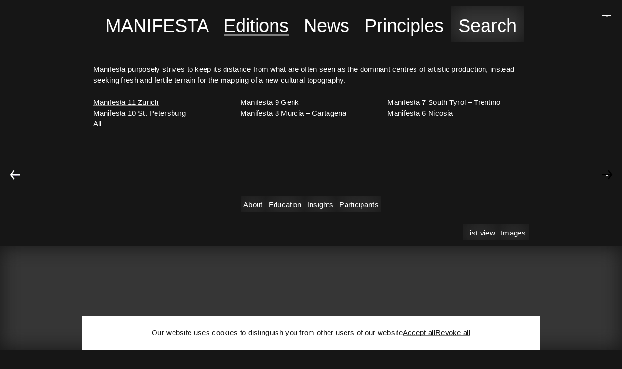

--- FILE ---
content_type: text/html;charset=utf-8
request_url: https://manifesta.org/editions/manifesta-11-zurich/participants?view=images&participantId=706
body_size: 465236
content:
<!DOCTYPE html><html  lang="en-US" dir="ltr"><head><meta charset="utf-8">
<meta name="viewport" content="width=device-width, initial-scale=1.0, maximum-scale=1.0, user-scalable=0">
<script type="importmap">{"imports":{"#entry":"/_nuxt/fqc12ol7.js"}}</script>
<title>Manifesta 11 Zurich – Manifesta</title>
<script src="https://unpkg.com/large-small-dynamic-viewport-units-polyfill@0.0.4/dist/large-small-dynamic-viewport-units-polyfill.min.js"></script>
<link rel="stylesheet" href="/_nuxt/entry.DS9PDFvg.css" crossorigin>
<link rel="stylesheet" href="/_nuxt/default.CQmUaUJe.css" crossorigin>
<link rel="stylesheet" href="/_nuxt/component.Cm52erEw.css" crossorigin>
<link rel="stylesheet" href="/_nuxt/link.BqQmU7Oz.css" crossorigin>
<link rel="stylesheet" href="/_nuxt/component.BEidwfUf.css" crossorigin>
<link rel="stylesheet" href="/_nuxt/component.CTYh4lCj.css" crossorigin>
<link rel="stylesheet" href="/_nuxt/component.DMGXg4n2.css" crossorigin>
<link rel="stylesheet" href="/_nuxt/component.Wqs3lFs-.css" crossorigin>
<link rel="stylesheet" href="/_nuxt/component.BlDtrsaD.css" crossorigin>
<link rel="stylesheet" href="/_nuxt/component.D3in688R.css" crossorigin>
<link rel="stylesheet" href="/_nuxt/component.SUUhtS5b.css" crossorigin>
<link rel="stylesheet" href="/_nuxt/component.B9wCPLbI.css" crossorigin>
<link rel="stylesheet" href="/_nuxt/component.CU43fDqA.css" crossorigin>
<link rel="stylesheet" href="/_nuxt/component.DlO9f2wb.css" crossorigin>
<link rel="stylesheet" href="/_nuxt/component.tn0RQdqM.css" crossorigin>
<link rel="stylesheet" href="/_nuxt/component.9-3YUXvV.css" crossorigin>
<link rel="stylesheet" href="/_nuxt/index.m2tZDCqI.css" crossorigin>
<link rel="stylesheet" href="/_nuxt/swiper-vue.BiEk7v8n.css" crossorigin>
<link rel="stylesheet" href="/_nuxt/participants.KNQo6KpN.css" crossorigin>
<link rel="stylesheet" href="/_nuxt/component.CClhuZKt.css" crossorigin>
<link rel="modulepreload" as="script" crossorigin href="/_nuxt/fqc12ol7.js">
<link rel="preload" as="font" crossorigin href="/fonts/neutral-ifm-400.woff2">
<link rel="modulepreload" as="script" crossorigin href="/_nuxt/5Brr02Ah.js">
<link rel="modulepreload" as="script" crossorigin href="/_nuxt/mg8dhUrL.js">
<link rel="modulepreload" as="script" crossorigin href="/_nuxt/BaywAW0Q.js">
<link rel="modulepreload" as="script" crossorigin href="/_nuxt/uCbXSeQX.js">
<link rel="modulepreload" as="script" crossorigin href="/_nuxt/DbWhOCSz.js">
<link rel="modulepreload" as="script" crossorigin href="/_nuxt/Bgmxuaxg.js">
<link rel="modulepreload" as="script" crossorigin href="/_nuxt/CUBa9Jcl.js">
<link rel="modulepreload" as="script" crossorigin href="/_nuxt/_QcEZML-.js">
<link rel="modulepreload" as="script" crossorigin href="/_nuxt/CqO_RI43.js">
<link rel="modulepreload" as="script" crossorigin href="/_nuxt/Dc6s7Prm.js">
<link rel="modulepreload" as="script" crossorigin href="/_nuxt/BsAKmpxj.js">
<link rel="modulepreload" as="script" crossorigin href="/_nuxt/xcIF1fCt.js">
<link rel="modulepreload" as="script" crossorigin href="/_nuxt/bD3omCu0.js">
<link rel="modulepreload" as="script" crossorigin href="/_nuxt/Cmp1EdNq.js">
<link rel="modulepreload" as="script" crossorigin href="/_nuxt/Bqu-TocQ.js">
<link rel="modulepreload" as="script" crossorigin href="/_nuxt/CRjatQr9.js">
<link rel="modulepreload" as="script" crossorigin href="/_nuxt/DiYA4igO.js">
<link rel="modulepreload" as="script" crossorigin href="/_nuxt/CP17VdHj.js">
<link rel="modulepreload" as="script" crossorigin href="/_nuxt/D2KYJ8Q2.js">
<link rel="modulepreload" as="script" crossorigin href="/_nuxt/h0ciiNkC.js">
<link rel="modulepreload" as="script" crossorigin href="/_nuxt/BE5f5eOZ.js">
<link rel="modulepreload" as="script" crossorigin href="/_nuxt/BJFRlfkX.js">
<link rel="modulepreload" as="script" crossorigin href="/_nuxt/DXKJD4_z.js">
<link rel="modulepreload" as="script" crossorigin href="/_nuxt/DuT9CV5V.js">
<link rel="modulepreload" as="script" crossorigin href="/_nuxt/VU4rGEFG.js">
<link rel="modulepreload" as="script" crossorigin href="/_nuxt/DLVJ3Jpc.js">
<link rel="modulepreload" as="script" crossorigin href="/_nuxt/zTRLV-KB.js">
<link rel="modulepreload" as="script" crossorigin href="/_nuxt/D078rtt6.js">
<link rel="modulepreload" as="script" crossorigin href="/_nuxt/rv0GUk-x.js">
<link rel="modulepreload" as="script" crossorigin href="/_nuxt/N3CayGHW.js">
<link rel="modulepreload" as="script" crossorigin href="/_nuxt/OtLSjKYI.js">
<link rel="modulepreload" as="script" crossorigin href="/_nuxt/BzU2Rg7S.js">
<link rel="modulepreload" as="script" crossorigin href="/_nuxt/COznwjBK.js">
<link rel="modulepreload" as="script" crossorigin href="/_nuxt/xoCa4Lt5.js">
<link rel="modulepreload" as="script" crossorigin href="/_nuxt/BlXenZlz.js">
<link rel="modulepreload" as="script" crossorigin href="/_nuxt/BlLpf_1R.js">
<link rel="modulepreload" as="script" crossorigin href="/_nuxt/D1XxDaj5.js">
<link rel="modulepreload" as="script" crossorigin href="/_nuxt/g-_VWGsQ.js">
<link rel="modulepreload" as="script" crossorigin href="/_nuxt/D_rn-AWs.js">
<link rel="modulepreload" as="script" crossorigin href="/_nuxt/iyJMomKo.js">
<link rel="modulepreload" as="script" crossorigin href="/_nuxt/rWVjWW0-.js">
<link rel="modulepreload" as="script" crossorigin href="/_nuxt/CEMf1s8h.js">
<link rel="modulepreload" as="script" crossorigin href="/_nuxt/Cw9pRJtD.js">
<link rel="modulepreload" as="script" crossorigin href="/_nuxt/jGo23Z0e.js">
<link rel="modulepreload" as="script" crossorigin href="/_nuxt/BfVLMIhc.js">
<link rel="modulepreload" as="script" crossorigin href="/_nuxt/2_FVBBOb.js">
<link rel="modulepreload" as="script" crossorigin href="/_nuxt/DF5ilMw5.js">
<link rel="modulepreload" as="script" crossorigin href="/_nuxt/Bp2YaO5n.js">
<link rel="modulepreload" as="script" crossorigin href="/_nuxt/Dz1_mA4E.js">
<link rel="modulepreload" as="script" crossorigin href="/_nuxt/f9kod4RI.js">
<link rel="modulepreload" as="script" crossorigin href="/_nuxt/CcJwIsvu.js">
<link rel="modulepreload" as="script" crossorigin href="/_nuxt/D9nW_3eH.js">
<link rel="modulepreload" as="script" crossorigin href="/_nuxt/BmAt-_4w.js">
<link rel="modulepreload" as="script" crossorigin href="/_nuxt/DLbDU_Rf.js">
<link rel="modulepreload" as="script" crossorigin href="/_nuxt/BpxAPPOW.js">
<link rel="modulepreload" as="script" crossorigin href="/_nuxt/DRCzCd-P.js">
<link rel="modulepreload" as="script" crossorigin href="/_nuxt/BIzdWWOg.js">
<link rel="modulepreload" as="script" crossorigin href="/_nuxt/BykICcXY.js">
<link rel="modulepreload" as="script" crossorigin href="/_nuxt/uFSSguRa.js">
<link rel="modulepreload" as="script" crossorigin href="/_nuxt/DfujL9gr.js">
<link rel="preload" as="fetch" fetchpriority="low" crossorigin="anonymous" href="/_nuxt/builds/meta/639c983b-126b-4fef-a791-0cb7c76b5218.json">
<meta property="og:type" content="website">
<meta name="robots" content="index, follow">
<link rel="icon" type="image/png" sizes="32x32" href="https://manifesta.org/favicon/dark/favicon-32x32.png" media="(prefers-color-scheme: dark)">
<link rel="icon" type="image/png" sizes="32x32" href="https://manifesta.org/favicon/light/favicon-32x32.png" media="(prefers-color-scheme: light)">
<meta http-equiv="content-type" content="text/html; charset=utf-8">
<meta property="og:site_name" content="Manifesta">
<meta property="og:title" content="Manifesta 11 Zurich">
<meta property="og:locale" content="en-US">
<meta name="twitter:card" content="summary">
<meta name="twitter:title" content="Manifesta 11 Zurich">
<script type="module" src="/_nuxt/fqc12ol7.js" crossorigin></script>
<link rel="canonical" href="https://manifesta.org/editions/manifesta-11-zurich/participants">
<meta property="og:url" content="https://manifesta.org/editions/manifesta-11-zurich/participants"></head><body><div id="__nuxt"><div id="app"><div class="layouts--root--568wf"><section class="components-shared-gtag-consent--root--QyFw8 font-size-small" style="" id="cookie-consent"><div class="components-shared-gtag-consent--content--CcgQ2"><div>Our website uses cookies to distinguish you from other users of our website</div><a aria-current="page" href="/editions/manifesta-11-zurich/participants" class="router-link-active router-link-exact-active components-i18n--root--7tirN reset-focus components-layout-animated-underline--root--s0bp9 reset-link components-shared-gtag-consent--button--3H7vv reset-button"><!--[--><!--[--><!--]--><span class="animated-underline" data-inverted><!--[-->Accept all<!--]--></span><!--[--><!--]--><!--]--></a><a aria-current="page" href="/editions/manifesta-11-zurich/participants" class="router-link-active router-link-exact-active components-i18n--root--7tirN reset-focus components-layout-animated-underline--root--s0bp9 reset-link components-shared-gtag-consent--button--3H7vv reset-button"><!--[--><!--[--><!--]--><span class="animated-underline" data-inverted><!--[-->Revoke all<!--]--></span><!--[--><!--]--><!--]--></a></div></section><menu class="components-navigation-menu--root--IXvwG reset-focus" style="display:none;"><div class="components-navigation-menu--content--4NVfr container"><ul class="components-navigation-menu--list--9N8A2 reset-list"><!--[--><li class=""><a href="/" class="components-i18n--root--7tirN reset-focus components-layout-animated-underline--root--s0bp9 reset-link components-navigation-link--root--Habix reset-link components-navigation-menu-item--root--TZqUn font-size-large" data-logo><!--[--><!--[--><!--]--><span class="animated-underline"><!--[--><!--[--><!--[--><!--]--><span>MANIFESTA</span><!--]--><!--]--></span><!--[--><!--]--><!--]--></a></li><li class=""><a href="/about" class="components-i18n--root--7tirN reset-focus components-layout-animated-underline--root--s0bp9 reset-link components-navigation-link--root--Habix reset-link components-navigation-menu-item--root--TZqUn font-size-large"><!--[--><!--[--><!--]--><span class="animated-underline"><!--[--><!--[--><!--[--><!--]--><span>About</span><!--]--><!--]--></span><!--[--><!--]--><!--]--></a></li><li class=""><a href="/principles" class="components-i18n--root--7tirN reset-focus components-layout-animated-underline--root--s0bp9 reset-link components-navigation-link--root--Habix reset-link components-navigation-menu-item--root--TZqUn font-size-large"><!--[--><!--[--><!--]--><span class="animated-underline"><!--[--><!--[--><!--[--><!--]--><span>Principles</span><!--]--><!--]--></span><!--[--><!--]--><!--]--></a></li><li class=""><a href="/organisation-manifesta" class="components-i18n--root--7tirN reset-focus components-layout-animated-underline--root--s0bp9 reset-link components-navigation-link--root--Habix reset-link components-navigation-menu-item--root--TZqUn font-size-large"><!--[--><!--[--><!--]--><span class="animated-underline"><!--[--><!--[--><!--[--><!--]--><span>Organisation</span><!--]--><!--]--></span><!--[--><!--]--><!--]--></a></li><li class=""><a href="/become-a-host-city" class="components-i18n--root--7tirN reset-focus components-layout-animated-underline--root--s0bp9 reset-link components-navigation-link--root--Habix reset-link components-navigation-menu-item--root--TZqUn font-size-large"><!--[--><!--[--><!--]--><span class="animated-underline"><!--[--><!--[--><!--[--><!--]--><span>Become a host city</span><!--]--><!--]--></span><!--[--><!--]--><!--]--></a></li><li class=""><a href="/contact" class="components-i18n--root--7tirN reset-focus components-layout-animated-underline--root--s0bp9 reset-link components-navigation-link--root--Habix reset-link components-navigation-menu-item--root--TZqUn font-size-large"><!--[--><!--[--><!--]--><span class="animated-underline"><!--[--><!--[--><!--[--><!--]--><span>Contact</span><!--]--><!--]--></span><!--[--><!--]--><!--]--></a></li><li class=""><a href="/editions" class="components-i18n--root--7tirN reset-focus components-layout-animated-underline--root--s0bp9 reset-link components-navigation-link--root--Habix reset-link components-navigation-menu-item--root--TZqUn font-size-large" data-current><!--[--><!--[--><!--]--><span class="animated-underline" data-active><!--[--><!--[--><!--[--><!--]--><span>Editions</span><!--]--><!--]--></span><!--[--><!--]--><!--]--></a></li><li class=""><a href="/news" class="components-i18n--root--7tirN reset-focus components-layout-animated-underline--root--s0bp9 reset-link components-navigation-link--root--Habix reset-link components-navigation-menu-item--root--TZqUn font-size-large"><!--[--><!--[--><!--]--><span class="animated-underline"><!--[--><!--[--><!--[--><!--]--><span>News</span><!--]--><!--]--></span><!--[--><!--]--><!--]--></a></li><li class=""><a href="/education" class="components-i18n--root--7tirN reset-focus components-layout-animated-underline--root--s0bp9 reset-link components-navigation-link--root--Habix reset-link components-navigation-menu-item--root--TZqUn font-size-large"><!--[--><!--[--><!--]--><span class="animated-underline"><!--[--><!--[--><!--[--><!--]--><span>Education</span><!--]--><!--]--></span><!--[--><!--]--><!--]--></a></li><li class=""><a href="/publications" class="components-i18n--root--7tirN reset-focus components-layout-animated-underline--root--s0bp9 reset-link components-navigation-link--root--Habix reset-link components-navigation-menu-item--root--TZqUn font-size-large"><!--[--><!--[--><!--]--><span class="animated-underline"><!--[--><!--[--><!--[--><!--]--><span>Publications</span><!--]--><!--]--></span><!--[--><!--]--><!--]--></a></li><li class=""><a href="/press" class="components-i18n--root--7tirN reset-focus components-layout-animated-underline--root--s0bp9 reset-link components-navigation-link--root--Habix reset-link components-navigation-menu-item--root--TZqUn font-size-large"><!--[--><!--[--><!--]--><span class="animated-underline"><!--[--><!--[--><!--[--><!--]--><span>Press</span><!--]--><!--]--></span><!--[--><!--]--><!--]--></a></li><li class=""><a href="/vacancies" class="components-i18n--root--7tirN reset-focus components-layout-animated-underline--root--s0bp9 reset-link components-navigation-link--root--Habix reset-link components-navigation-menu-item--root--TZqUn font-size-large"><!--[--><!--[--><!--]--><span class="animated-underline"><!--[--><!--[--><!--[--><!--]--><span>Vacancies</span><!--]--><!--]--></span><!--[--><!--]--><!--]--></a></li><!--]--></ul><span></span><div class="components-shared-newsletter--root--EsWoQ font-size-small"><div class="components-shared-newsletter--label--fk-CB"><div class="components-core-text--root--KVncZ"><p data-first-node data-last-node>Sign up for our newsletter</p></div></div><div class="components-shared-newsletter--content--wTOja"><div class="components-shared-newsletter--inputs--gDeHf"><input class="components-shared-newsletter--input--xor60 reset-input" placeholder="Email" value="" type="email" autocomplete="off"><div class="components-shared-newsletter--inputsColumns--hjZfx"><input class="components-shared-newsletter--input--xor60 reset-input" placeholder="First name" value="" autocomplete="off"><input class="components-shared-newsletter--input--xor60 reset-input" placeholder="Last name" value="" autocomplete="off"></div></div></div><!----><button class="components-shared-newsletter--button--cDj8f reset-button button-round" disabled><svg xmlns="http://www.w3.org/2000/svg" preserveAspectRatio="none" viewBox="0 0 49.8 34.8" class="button-svg"><path d="M-.1 17.4h50" vector-effect="non-scaling-stroke"></path><path fill="none" d="m16.9 34.4-17-17 17-17" vector-effect="non-scaling-stroke"></path></svg></button><!----><!----></div></div></menu><button class="components-navigation-menu-button--root--sdzYs reset-button button-round" tabindex="0"><div class="components-navigation-menu-button--container--2Tj9D"><svg xmlns="http://www.w3.org/2000/svg" viewBox="0 0 100 1" class="components-navigation-menu-button--line--NEq7x"><path d="M0 .5h100" class="i858199559__cls-1" vector-effect="non-scaling-stroke"></path></svg><svg xmlns="http://www.w3.org/2000/svg" viewBox="0 0 100 1" class="components-navigation-menu-button--line--NEq7x"><path d="M0 .5h100" class="i858199559__cls-1" vector-effect="non-scaling-stroke"></path></svg><svg xmlns="http://www.w3.org/2000/svg" viewBox="0 0 100 1" class="components-navigation-menu-button--line--NEq7x"><path d="M0 .5h100" class="i858199559__cls-1" vector-effect="non-scaling-stroke"></path></svg></div></button><nav class="components-navigation-site-nav--root--CZj-Y font-size-large" id="nav"><ul class="components-navigation-site-nav--items--obcLj reset-list"><!--[--><li class="components-navigation-site-nav--item--bgepC"><div class="components-navigation-site-nav--item--bgepC"><a href="/" class="components-i18n--root--7tirN reset-focus components-layout-animated-underline--root--s0bp9 reset-link components-navigation-link--root--Habix reset-link components-navigation-site-nav-item--root--opVLI button-rectangular font-size-large" data-logo><!--[--><!--[--><!--]--><span class="animated-underline"><!--[--><!--[--><!--[-->MANIFESTA<!--]--><!----><!--]--><!--]--></span><!--[--><!--]--><!--]--></a></div></li><li class="components-navigation-site-nav--item--bgepC"><div class="components-navigation-site-nav--item--bgepC"><a href="/editions" class="components-i18n--root--7tirN reset-focus components-layout-animated-underline--root--s0bp9 reset-link components-navigation-link--root--Habix reset-link components-navigation-site-nav-item--root--opVLI button-rectangular font-size-large" data-current><!--[--><!--[--><!--]--><span class="animated-underline" data-active><!--[--><!--[--><!--[-->Editions<!--]--><!----><!--]--><!--]--></span><!--[--><!--]--><!--]--></a></div></li><li class="components-navigation-site-nav--item--bgepC"><div class="components-navigation-site-nav--item--bgepC"><a href="/news" class="components-i18n--root--7tirN reset-focus components-layout-animated-underline--root--s0bp9 reset-link components-navigation-link--root--Habix reset-link components-navigation-site-nav-item--root--opVLI button-rectangular font-size-large"><!--[--><!--[--><!--]--><span class="animated-underline"><!--[--><!--[--><!--[-->News<!--]--><!----><!--]--><!--]--></span><!--[--><!--]--><!--]--></a></div></li><li class="components-navigation-site-nav--item--bgepC"><div class="components-navigation-site-nav--item--bgepC"><a href="/principles" class="components-i18n--root--7tirN reset-focus components-layout-animated-underline--root--s0bp9 reset-link components-navigation-link--root--Habix reset-link components-navigation-site-nav-item--root--opVLI button-rectangular font-size-large"><!--[--><!--[--><!--]--><span class="animated-underline"><!--[--><!--[--><!--[-->Principles<!--]--><!----><!--]--><!--]--></span><!--[--><!--]--><!--]--></a></div></li><!--]--><li class="components-navigation-site-nav--item--bgepC"><button class="components-navigation-site-nav--search--0ON5g reset-button button-rectangular font-size-large">Search</button></li></ul></nav><div class="components-search--root--r-Ylj" tabindex="0" style="display:none;"><!----></div><main class="layouts--page--SvNS7"><section class="pages-main-editions--slug---root--4BvGc"><div class="components-pages-editions-parent--root---gVqi"><div class="components-core-text--root--KVncZ components-pages-editions-parent--introduction--Rmw5S container font-size-small"><p data-first-node data-last-node>Manifesta purposely strives to keep its distance from what are often seen as the dominant centres of artistic production, instead seeking fresh and fertile terrain for the mapping of a new cultural topography.</p></div><nav class="components-pages-editions-parent-nav--root--apqQ6 container font-size-small components-pages-editions-parent--nav--QBzdX"><div class="components-pages-editions-parent-nav-content--root--8IoDi"><ul class="components-pages-editions-parent-nav-content--group--jV4mf reset-list"><!--[--><!--[--><li class="components-pages-editions-parent-nav-edition--root--FMzDx"><a href="/editions/manifesta-ruhr/participants?view=images&amp;participantId=706" class="components-i18n--root--7tirN reset-focus components-layout-animated-underline--root--s0bp9 reset-link"><!--[--><!--[--><!--]--><span class="animated-underline"><!--[-->Manifesta 16 Ruhr<!--]--></span><!--[--><!--]--><!--]--></a></li><li class="components-pages-editions-parent-nav-edition--root--FMzDx"><a href="/editions/manifesta-15-barcelona/participants?view=images&amp;participantId=706" class="components-i18n--root--7tirN reset-focus components-layout-animated-underline--root--s0bp9 reset-link"><!--[--><!--[--><!--]--><span class="animated-underline"><!--[-->Manifesta 15 Barcelona Metropolitana<!--]--></span><!--[--><!--]--><!--]--></a></li><li class="components-pages-editions-parent-nav-edition--root--FMzDx"><a href="/editions/manifesta-14-pristina/participants?view=images&amp;participantId=706" class="components-i18n--root--7tirN reset-focus components-layout-animated-underline--root--s0bp9 reset-link"><!--[--><!--[--><!--]--><span class="animated-underline"><!--[-->Manifesta 14 Prishtina<!--]--></span><!--[--><!--]--><!--]--></a></li><li class="components-pages-editions-parent-nav-edition--root--FMzDx"><a href="/editions/manifesta-13-marseille/participants?view=images&amp;participantId=706" class="components-i18n--root--7tirN reset-focus components-layout-animated-underline--root--s0bp9 reset-link"><!--[--><!--[--><!--]--><span class="animated-underline"><!--[-->Manifesta 13 Marseille<!--]--></span><!--[--><!--]--><!--]--></a></li><li class="components-pages-editions-parent-nav-edition--root--FMzDx"><a href="/editions/manifesta-12-palermo/participants?view=images&amp;participantId=706" class="components-i18n--root--7tirN reset-focus components-layout-animated-underline--root--s0bp9 reset-link"><!--[--><!--[--><!--]--><span class="animated-underline"><!--[-->Manifesta 12 Palermo<!--]--></span><!--[--><!--]--><!--]--></a></li><li data-within-range class="components-pages-editions-parent-nav-edition--root--FMzDx"><a aria-current="page" href="/editions/manifesta-11-zurich/participants?view=images&amp;participantId=706" class="router-link-active router-link-exact-active components-i18n--root--7tirN reset-focus components-layout-animated-underline--root--s0bp9 reset-link"><!--[--><!--[--><!--]--><span class="animated-underline" data-active data-ignore><!--[-->Manifesta 11 Zurich<!--]--></span><!--[--><!--]--><!--]--></a></li><li data-within-range class="components-pages-editions-parent-nav-edition--root--FMzDx"><a href="/editions/manifesta-10-st-petersburg/participants?view=images&amp;participantId=706" class="components-i18n--root--7tirN reset-focus components-layout-animated-underline--root--s0bp9 reset-link"><!--[--><!--[--><!--]--><span class="animated-underline"><!--[-->Manifesta 10 St. Petersburg<!--]--></span><!--[--><!--]--><!--]--></a></li><li data-within-range class="components-pages-editions-parent-nav-edition--root--FMzDx"><a href="/editions/manifesta-9-genk/participants?view=images&amp;participantId=706" class="components-i18n--root--7tirN reset-focus components-layout-animated-underline--root--s0bp9 reset-link"><!--[--><!--[--><!--]--><span class="animated-underline"><!--[-->Manifesta 9 Genk<!--]--></span><!--[--><!--]--><!--]--></a></li><li data-within-range class="components-pages-editions-parent-nav-edition--root--FMzDx"><a href="/editions/manifesta-8-murcia/participants?view=images&amp;participantId=706" class="components-i18n--root--7tirN reset-focus components-layout-animated-underline--root--s0bp9 reset-link"><!--[--><!--[--><!--]--><span class="animated-underline"><!--[-->Manifesta 8 Murcia – Cartagena<!--]--></span><!--[--><!--]--><!--]--></a></li><li data-within-range class="components-pages-editions-parent-nav-edition--root--FMzDx"><a href="/editions/manifesta-7-south-tyrol/participants?view=images&amp;participantId=706" class="components-i18n--root--7tirN reset-focus components-layout-animated-underline--root--s0bp9 reset-link"><!--[--><!--[--><!--]--><span class="animated-underline"><!--[-->Manifesta 7 South Tyrol – Trentino <!--]--></span><!--[--><!--]--><!--]--></a></li><li data-within-range class="components-pages-editions-parent-nav-edition--root--FMzDx"><a href="/editions/manifesta-6-nicosia/participants?view=images&amp;participantId=706" class="components-i18n--root--7tirN reset-focus components-layout-animated-underline--root--s0bp9 reset-link"><!--[--><!--[--><!--]--><span class="animated-underline"><!--[-->Manifesta 6 Nicosia<!--]--></span><!--[--><!--]--><!--]--></a></li><li class="components-pages-editions-parent-nav-edition--root--FMzDx"><a href="/editions/manifesta-5-donostia-san-sebastian/participants?view=images&amp;participantId=706" class="components-i18n--root--7tirN reset-focus components-layout-animated-underline--root--s0bp9 reset-link"><!--[--><!--[--><!--]--><span class="animated-underline"><!--[-->Manifesta 5 Donostia-San Sebastian<!--]--></span><!--[--><!--]--><!--]--></a></li><li class="components-pages-editions-parent-nav-edition--root--FMzDx"><a href="/editions/manifesta-4-frankfurt-main/participants?view=images&amp;participantId=706" class="components-i18n--root--7tirN reset-focus components-layout-animated-underline--root--s0bp9 reset-link"><!--[--><!--[--><!--]--><span class="animated-underline"><!--[-->Manifesta 4 Frankfurt/Main<!--]--></span><!--[--><!--]--><!--]--></a></li><li class="components-pages-editions-parent-nav-edition--root--FMzDx"><a href="/editions/manifesta-3-ljubljana/participants?view=images&amp;participantId=706" class="components-i18n--root--7tirN reset-focus components-layout-animated-underline--root--s0bp9 reset-link"><!--[--><!--[--><!--]--><span class="animated-underline"><!--[-->Manifesta 3 Ljubljana<!--]--></span><!--[--><!--]--><!--]--></a></li><li class="components-pages-editions-parent-nav-edition--root--FMzDx"><a href="/editions/manifesta-2-luxembourg/participants?view=images&amp;participantId=706" class="components-i18n--root--7tirN reset-focus components-layout-animated-underline--root--s0bp9 reset-link"><!--[--><!--[--><!--]--><span class="animated-underline"><!--[-->Manifesta 2 Luxembourg<!--]--></span><!--[--><!--]--><!--]--></a></li><li class="components-pages-editions-parent-nav-edition--root--FMzDx"><a href="/editions/manifesta-1-rotterdam/participants?view=images&amp;participantId=706" class="components-i18n--root--7tirN reset-focus components-layout-animated-underline--root--s0bp9 reset-link"><!--[--><!--[--><!--]--><span class="animated-underline"><!--[-->Manifesta 1 Rotterdam<!--]--></span><!--[--><!--]--><!--]--></a></li><!--]--><!--]--></ul><ul class="components-pages-editions-parent-nav-content--years--mOuag reset-list"><!--[--><!--[--><li><a href="/editions/manifesta-ruhr/participants?view=images&amp;participantId=706" class="components-i18n--root--7tirN reset-focus components-layout-animated-underline--root--s0bp9 reset-link"><!--[--><!--[--><!--]--><span class="animated-underline"><!--[-->2026<!--]--></span><!--[--><!--]--><!--]--></a></li><li><a href="/editions/manifesta-15-barcelona/participants?view=images&amp;participantId=706" class="components-i18n--root--7tirN reset-focus components-layout-animated-underline--root--s0bp9 reset-link"><!--[--><!--[--><!--]--><span class="animated-underline"><!--[-->2024<!--]--></span><!--[--><!--]--><!--]--></a></li><li><a href="/editions/manifesta-14-pristina/participants?view=images&amp;participantId=706" class="components-i18n--root--7tirN reset-focus components-layout-animated-underline--root--s0bp9 reset-link"><!--[--><!--[--><!--]--><span class="animated-underline"><!--[-->2022<!--]--></span><!--[--><!--]--><!--]--></a></li><li><a href="/editions/manifesta-13-marseille/participants?view=images&amp;participantId=706" class="components-i18n--root--7tirN reset-focus components-layout-animated-underline--root--s0bp9 reset-link"><!--[--><!--[--><!--]--><span class="animated-underline"><!--[-->2020<!--]--></span><!--[--><!--]--><!--]--></a></li><li><a href="/editions/manifesta-12-palermo/participants?view=images&amp;participantId=706" class="components-i18n--root--7tirN reset-focus components-layout-animated-underline--root--s0bp9 reset-link"><!--[--><!--[--><!--]--><span class="animated-underline"><!--[-->2018<!--]--></span><!--[--><!--]--><!--]--></a></li><li><a aria-current="page" href="/editions/manifesta-11-zurich/participants?view=images&amp;participantId=706" class="router-link-active router-link-exact-active components-i18n--root--7tirN reset-focus components-layout-animated-underline--root--s0bp9 reset-link"><!--[--><!--[--><!--]--><span class="animated-underline" data-active data-ignore><!--[-->2016<!--]--></span><!--[--><!--]--><!--]--></a></li><li><a href="/editions/manifesta-10-st-petersburg/participants?view=images&amp;participantId=706" class="components-i18n--root--7tirN reset-focus components-layout-animated-underline--root--s0bp9 reset-link"><!--[--><!--[--><!--]--><span class="animated-underline"><!--[-->2014<!--]--></span><!--[--><!--]--><!--]--></a></li><li><a href="/editions/manifesta-9-genk/participants?view=images&amp;participantId=706" class="components-i18n--root--7tirN reset-focus components-layout-animated-underline--root--s0bp9 reset-link"><!--[--><!--[--><!--]--><span class="animated-underline"><!--[-->2012<!--]--></span><!--[--><!--]--><!--]--></a></li><li><a href="/editions/manifesta-8-murcia/participants?view=images&amp;participantId=706" class="components-i18n--root--7tirN reset-focus components-layout-animated-underline--root--s0bp9 reset-link"><!--[--><!--[--><!--]--><span class="animated-underline"><!--[-->2011<!--]--></span><!--[--><!--]--><!--]--></a></li><li><a href="/editions/manifesta-8-murcia/participants?view=images&amp;participantId=706" class="components-i18n--root--7tirN reset-focus components-layout-animated-underline--root--s0bp9 reset-link"><!--[--><!--[--><!--]--><span class="animated-underline"><!--[-->2010<!--]--></span><!--[--><!--]--><!--]--></a></li><li><a href="/editions/manifesta-7-south-tyrol/participants?view=images&amp;participantId=706" class="components-i18n--root--7tirN reset-focus components-layout-animated-underline--root--s0bp9 reset-link"><!--[--><!--[--><!--]--><span class="animated-underline"><!--[-->2008<!--]--></span><!--[--><!--]--><!--]--></a></li><li><a href="/editions/manifesta-6-nicosia/participants?view=images&amp;participantId=706" class="components-i18n--root--7tirN reset-focus components-layout-animated-underline--root--s0bp9 reset-link"><!--[--><!--[--><!--]--><span class="animated-underline"><!--[-->2006<!--]--></span><!--[--><!--]--><!--]--></a></li><li><a href="/editions/manifesta-5-donostia-san-sebastian/participants?view=images&amp;participantId=706" class="components-i18n--root--7tirN reset-focus components-layout-animated-underline--root--s0bp9 reset-link"><!--[--><!--[--><!--]--><span class="animated-underline"><!--[-->2004<!--]--></span><!--[--><!--]--><!--]--></a></li><li><a href="/editions/manifesta-4-frankfurt-main/participants?view=images&amp;participantId=706" class="components-i18n--root--7tirN reset-focus components-layout-animated-underline--root--s0bp9 reset-link"><!--[--><!--[--><!--]--><span class="animated-underline"><!--[-->2002<!--]--></span><!--[--><!--]--><!--]--></a></li><li><a href="/editions/manifesta-3-ljubljana/participants?view=images&amp;participantId=706" class="components-i18n--root--7tirN reset-focus components-layout-animated-underline--root--s0bp9 reset-link"><!--[--><!--[--><!--]--><span class="animated-underline"><!--[-->2000<!--]--></span><!--[--><!--]--><!--]--></a></li><li><a href="/editions/manifesta-2-luxembourg/participants?view=images&amp;participantId=706" class="components-i18n--root--7tirN reset-focus components-layout-animated-underline--root--s0bp9 reset-link"><!--[--><!--[--><!--]--><span class="animated-underline"><!--[-->1998<!--]--></span><!--[--><!--]--><!--]--></a></li><li><a href="/editions/manifesta-1-rotterdam/participants?view=images&amp;participantId=706" class="components-i18n--root--7tirN reset-focus components-layout-animated-underline--root--s0bp9 reset-link"><!--[--><!--[--><!--]--><span class="animated-underline"><!--[-->1996<!--]--></span><!--[--><!--]--><!--]--></a></li><!--]--><!--]--></ul><ul class="components-pages-editions-parent-nav-content--countries--Nmce- reset-list"><!--[--><!--[--><li><a href="/editions/manifesta-9-genk/participants?view=images&amp;participantId=706" class="components-i18n--root--7tirN reset-focus components-layout-animated-underline--root--s0bp9 reset-link"><!--[--><!--[--><!--]--><span class="animated-underline"><!--[-->Belgium<!--]--></span><!--[--><!--]--><!--]--></a></li><li><a href="/editions/manifesta-6-nicosia/participants?view=images&amp;participantId=706" class="components-i18n--root--7tirN reset-focus components-layout-animated-underline--root--s0bp9 reset-link"><!--[--><!--[--><!--]--><span class="animated-underline"><!--[-->Cyprus<!--]--></span><!--[--><!--]--><!--]--></a></li><li><a href="/editions/manifesta-13-marseille/participants?view=images&amp;participantId=706" class="components-i18n--root--7tirN reset-focus components-layout-animated-underline--root--s0bp9 reset-link"><!--[--><!--[--><!--]--><span class="animated-underline"><!--[-->France<!--]--></span><!--[--><!--]--><!--]--></a></li><li><!--[--><a href="/editions/manifesta-4-frankfurt-main/participants?view=images&amp;participantId=706" class="components-i18n--root--7tirN reset-focus components-layout-animated-underline--root--s0bp9 reset-link"><!--[--><!--[--><!--]--><span class="animated-underline"><!--[-->Germany<!--]--></span><!--[--><!--]--><!--]--></a> <!--[--><!--[--><a href="/editions/manifesta-4-frankfurt-main/participants?view=images&amp;participantId=706" class="components-i18n--root--7tirN reset-focus components-layout-animated-underline--root--s0bp9 reset-link"><!--[--><!--[--><!--]--><span class="animated-underline"><!--[-->4<!--]--></span><!--[--><!--]--><!--]--></a>, <!--]--><!--[--><a href="/editions/manifesta-ruhr/participants?view=images&amp;participantId=706" class="components-i18n--root--7tirN reset-focus components-layout-animated-underline--root--s0bp9 reset-link"><!--[--><!--[--><!--]--><span class="animated-underline"><!--[-->16<!--]--></span><!--[--><!--]--><!--]--></a><!--]--><!--]--><!--]--></li><li><!--[--><a href="/editions/manifesta-7-south-tyrol/participants?view=images&amp;participantId=706" class="components-i18n--root--7tirN reset-focus components-layout-animated-underline--root--s0bp9 reset-link"><!--[--><!--[--><!--]--><span class="animated-underline"><!--[-->Italy<!--]--></span><!--[--><!--]--><!--]--></a> <!--[--><!--[--><a href="/editions/manifesta-7-south-tyrol/participants?view=images&amp;participantId=706" class="components-i18n--root--7tirN reset-focus components-layout-animated-underline--root--s0bp9 reset-link"><!--[--><!--[--><!--]--><span class="animated-underline"><!--[-->7<!--]--></span><!--[--><!--]--><!--]--></a>, <!--]--><!--[--><a href="/editions/manifesta-12-palermo/participants?view=images&amp;participantId=706" class="components-i18n--root--7tirN reset-focus components-layout-animated-underline--root--s0bp9 reset-link"><!--[--><!--[--><!--]--><span class="animated-underline"><!--[-->12<!--]--></span><!--[--><!--]--><!--]--></a><!--]--><!--]--><!--]--></li><li><a href="/editions/manifesta-14-pristina/participants?view=images&amp;participantId=706" class="components-i18n--root--7tirN reset-focus components-layout-animated-underline--root--s0bp9 reset-link"><!--[--><!--[--><!--]--><span class="animated-underline"><!--[-->Kosovo<!--]--></span><!--[--><!--]--><!--]--></a></li><li><a href="/editions/manifesta-2-luxembourg/participants?view=images&amp;participantId=706" class="components-i18n--root--7tirN reset-focus components-layout-animated-underline--root--s0bp9 reset-link"><!--[--><!--[--><!--]--><span class="animated-underline"><!--[-->Luxembourg<!--]--></span><!--[--><!--]--><!--]--></a></li><li><a href="/editions/manifesta-1-rotterdam/participants?view=images&amp;participantId=706" class="components-i18n--root--7tirN reset-focus components-layout-animated-underline--root--s0bp9 reset-link"><!--[--><!--[--><!--]--><span class="animated-underline"><!--[-->Netherlands<!--]--></span><!--[--><!--]--><!--]--></a></li><li><a href="/editions/manifesta-10-st-petersburg/participants?view=images&amp;participantId=706" class="components-i18n--root--7tirN reset-focus components-layout-animated-underline--root--s0bp9 reset-link"><!--[--><!--[--><!--]--><span class="animated-underline"><!--[-->Russian Federation<!--]--></span><!--[--><!--]--><!--]--></a></li><li><a href="/editions/manifesta-3-ljubljana/participants?view=images&amp;participantId=706" class="components-i18n--root--7tirN reset-focus components-layout-animated-underline--root--s0bp9 reset-link"><!--[--><!--[--><!--]--><span class="animated-underline"><!--[-->Slovenia<!--]--></span><!--[--><!--]--><!--]--></a></li><li><!--[--><a href="/editions/manifesta-5-donostia-san-sebastian/participants?view=images&amp;participantId=706" class="components-i18n--root--7tirN reset-focus components-layout-animated-underline--root--s0bp9 reset-link"><!--[--><!--[--><!--]--><span class="animated-underline"><!--[-->Spain<!--]--></span><!--[--><!--]--><!--]--></a> <!--[--><!--[--><a href="/editions/manifesta-5-donostia-san-sebastian/participants?view=images&amp;participantId=706" class="components-i18n--root--7tirN reset-focus components-layout-animated-underline--root--s0bp9 reset-link"><!--[--><!--[--><!--]--><span class="animated-underline"><!--[-->5<!--]--></span><!--[--><!--]--><!--]--></a>, <!--]--><!--[--><a href="/editions/manifesta-8-murcia/participants?view=images&amp;participantId=706" class="components-i18n--root--7tirN reset-focus components-layout-animated-underline--root--s0bp9 reset-link"><!--[--><!--[--><!--]--><span class="animated-underline"><!--[-->8<!--]--></span><!--[--><!--]--><!--]--></a>, <!--]--><!--[--><a href="/editions/manifesta-15-barcelona/participants?view=images&amp;participantId=706" class="components-i18n--root--7tirN reset-focus components-layout-animated-underline--root--s0bp9 reset-link"><!--[--><!--[--><!--]--><span class="animated-underline"><!--[-->15<!--]--></span><!--[--><!--]--><!--]--></a><!--]--><!--]--><!--]--></li><li><a aria-current="page" href="/editions/manifesta-11-zurich/participants?view=images&amp;participantId=706" class="router-link-active router-link-exact-active components-i18n--root--7tirN reset-focus components-layout-animated-underline--root--s0bp9 reset-link"><!--[--><!--[--><!--]--><span class="animated-underline" data-active data-ignore><!--[-->Switzerland<!--]--></span><!--[--><!--]--><!--]--></a></li><!--]--><!--]--></ul><button class="components-pages-editions-parent-nav-content--button--5IRVG reset-button" tabindex="0">All</button></div></nav><div class="components-pages-editions-parent--prevNextContainer--HDHpW"><a href="/editions/manifesta-12-palermo/participants?view=images&amp;participantId=706" class="components-i18n--root--7tirN reset-focus components-pages-editions-parent-prev-next--root--w1cWz reset-button button-round" style="--color--background:#f62f04;--color--primary:#ffffff;--color--secondary:#29026d;--color--text-decoration:#29026d;" dir="prev"><!--[--><svg xmlns="http://www.w3.org/2000/svg" preserveAspectRatio="none" viewBox="0 0 49.8 34.8" class="components-pages-editions-parent-prev-next--svg--ueN7g button-svg"><path d="M-.1 17.4h50" vector-effect="non-scaling-stroke"></path><path fill="none" d="m16.9 34.4-17-17 17-17" vector-effect="non-scaling-stroke"></path></svg><!--]--></a><a href="/editions/manifesta-10-st-petersburg/participants?view=images&amp;participantId=706" class="components-i18n--root--7tirN reset-focus components-pages-editions-parent-prev-next--root--w1cWz reset-button button-round" style="--color--background:#e76128;--color--primary:#000000;--color--secondary:#ffffff;--color--text-decoration:#ffffff;" dir="next"><!--[--><svg xmlns="http://www.w3.org/2000/svg" preserveAspectRatio="none" viewBox="0 0 49.8 34.8" class="components-pages-editions-parent-prev-next--svg--ueN7g button-svg"><path d="M-.1 17.4h50" vector-effect="non-scaling-stroke"></path><path fill="none" d="m16.9 34.4-17-17 17-17" vector-effect="non-scaling-stroke"></path></svg><!--]--></a></div><div class="components-pages-editions-parent-titles--root--F1bAL components-pages-editions-parent--carousel--xH57u"><div class="components-pages-editions-parent-titles-carousel--root--9H5kM"><div class="swiper"><!--[--><!--]--><div class="swiper-wrapper"><!--[--><!--]--><!--[--><div class="swiper-slide components-pages-editions-parent-titles--slide--v-TAW"><!--[--><a href="/editions/manifesta-ruhr/participants?view=images&amp;participantId=706" class="components-i18n--root--7tirN reset-focus components-pages-editions-parent-titles-thumbnail--root--V1DDM reset-link font-size-large"><!--[--><div class="components-pages-editions-parent-titles-thumbnail--heading--wv0Fr reset-heading"><span class="animated-underline"><!--[--><span data-type="text" class="" data-ignore>Manifesta </span><span data-type="number" class="animated-underline" data-ignore>16</span><span data-type="text" class="" data-ignore> Ruhr</span><!--]--></span><span class="components-pages-editions-parent-titles-thumbnail--titleAnnotation--CW5pG">, upcoming</span></div><div class="components-pages-editions-parent-titles-thumbnail--information--Mn3v7"><span><span class="components-core-date-time-range--root--fNr2C"><span class="[base64] same-year"><time class="current-year date from" datetime="2026-06-21T02:00:00+02:00"><span class="day">21</span><span class="sep"> </span><span class="month">June</span><span class="sep"> </span><span class="year">2026</span></time><span class="[base64]"> – </span><time class="current-year date to" datetime="2026-10-04T02:00:00+02:00"><span class="day">4</span><span class="sep"> </span><span class="month">October</span><span class="sep"> </span><span class="year">2026</span></time></span></span>, </span><span>Germany</span></div><!--]--></a><!--]--><!----></div><div class="swiper-slide components-pages-editions-parent-titles--slide--v-TAW"><!--[--><a href="/editions/manifesta-15-barcelona/participants?view=images&amp;participantId=706" class="components-i18n--root--7tirN reset-focus components-pages-editions-parent-titles-thumbnail--root--V1DDM reset-link font-size-large"><!--[--><div class="components-pages-editions-parent-titles-thumbnail--heading--wv0Fr reset-heading"><span class="animated-underline"><!--[--><span data-type="text" class="" data-ignore>Manifesta </span><span data-type="number" class="animated-underline" data-ignore>15</span><span data-type="text" class="" data-ignore> Barcelona Metropolitana</span><!--]--></span><!----></div><div class="components-pages-editions-parent-titles-thumbnail--information--Mn3v7"><span><span class="components-core-date-time-range--root--fNr2C"><span class="[base64] same-year"><time class="date from" datetime="2024-09-08T02:00:00+02:00"><span class="day">8</span><span class="sep"> </span><span class="month">September</span><span class="sep"> </span><span class="year">2024</span></time><span class="[base64]"> – </span><time class="date to" datetime="2024-11-24T01:00:00+01:00"><span class="day">24</span><span class="sep"> </span><span class="month">November</span><span class="sep"> </span><span class="year">2024</span></time></span></span>, </span><span>Spain</span></div><!--]--></a><!--]--><!----></div><div class="swiper-slide components-pages-editions-parent-titles--slide--v-TAW"><!--[--><a href="/editions/manifesta-14-pristina/participants?view=images&amp;participantId=706" class="components-i18n--root--7tirN reset-focus components-pages-editions-parent-titles-thumbnail--root--V1DDM reset-link font-size-large"><!--[--><div class="components-pages-editions-parent-titles-thumbnail--heading--wv0Fr reset-heading"><span class="animated-underline"><!--[--><span data-type="text" class="" data-ignore>Manifesta </span><span data-type="number" class="animated-underline" data-ignore>14</span><span data-type="text" class="" data-ignore> Prishtina</span><!--]--></span><!----></div><div class="components-pages-editions-parent-titles-thumbnail--information--Mn3v7"><span><span class="components-core-date-time-range--root--fNr2C"><span class="[base64] same-year"><time class="date from" datetime="2022-07-22T02:00:00+02:00"><span class="day">22</span><span class="sep"> </span><span class="month">July</span><span class="sep"> </span><span class="year">2022</span></time><span class="[base64]"> – </span><time class="date to" datetime="2022-10-30T02:00:00+02:00"><span class="day">30</span><span class="sep"> </span><span class="month">October</span><span class="sep"> </span><span class="year">2022</span></time></span></span>, </span><span>Kosovo</span></div><!--]--></a><!--]--><!----></div><div class="swiper-slide components-pages-editions-parent-titles--slide--v-TAW"><!--[--><a href="/editions/manifesta-13-marseille/participants?view=images&amp;participantId=706" class="components-i18n--root--7tirN reset-focus components-pages-editions-parent-titles-thumbnail--root--V1DDM reset-link font-size-large"><!--[--><div class="components-pages-editions-parent-titles-thumbnail--heading--wv0Fr reset-heading"><span class="animated-underline"><!--[--><span data-type="text" class="" data-ignore>Manifesta </span><span data-type="number" class="animated-underline" data-ignore>13</span><span data-type="text" class="" data-ignore> Marseille</span><!--]--></span><!----></div><div class="components-pages-editions-parent-titles-thumbnail--information--Mn3v7"><span><span class="components-core-date-time-range--root--fNr2C"><span class="[base64] same-year"><time class="date from" datetime="2020-08-28T02:00:00+02:00"><span class="day">28</span><span class="sep"> </span><span class="month">August</span><span class="sep"> </span><span class="year">2020</span></time><span class="[base64]"> – </span><time class="date to" datetime="2020-10-29T01:00:00+01:00"><span class="day">29</span><span class="sep"> </span><span class="month">October</span><span class="sep"> </span><span class="year">2020</span></time></span></span>, </span><span>France</span></div><!--]--></a><!--]--><!----></div><div class="swiper-slide components-pages-editions-parent-titles--slide--v-TAW"><!--[--><a href="/editions/manifesta-12-palermo/participants?view=images&amp;participantId=706" class="components-i18n--root--7tirN reset-focus components-pages-editions-parent-titles-thumbnail--root--V1DDM reset-link font-size-large"><!--[--><div class="components-pages-editions-parent-titles-thumbnail--heading--wv0Fr reset-heading"><span class="animated-underline"><!--[--><span data-type="text" class="" data-ignore>Manifesta </span><span data-type="number" class="animated-underline" data-ignore>12</span><span data-type="text" class="" data-ignore> Palermo</span><!--]--></span><!----></div><div class="components-pages-editions-parent-titles-thumbnail--information--Mn3v7"><span><span class="components-core-date-time-range--root--fNr2C"><span class="[base64] same-year"><time class="date from" datetime="2018-06-16T02:00:00+02:00"><span class="day">16</span><span class="sep"> </span><span class="month">June</span><span class="sep"> </span><span class="year">2018</span></time><span class="[base64]"> – </span><time class="date to" datetime="2018-11-04T01:00:00+01:00"><span class="day">4</span><span class="sep"> </span><span class="month">November</span><span class="sep"> </span><span class="year">2018</span></time></span></span>, </span><span>Italy</span></div><!--]--></a><!--]--><!----></div><div class="swiper-slide components-pages-editions-parent-titles--slide--v-TAW"><!--[--><a aria-current="page" href="/editions/manifesta-11-zurich/participants?view=images&amp;participantId=706" class="router-link-active router-link-exact-active components-i18n--root--7tirN reset-focus components-pages-editions-parent-titles-thumbnail--root--V1DDM reset-link font-size-large" data-active><!--[--><div class="components-pages-editions-parent-titles-thumbnail--heading--wv0Fr reset-heading"><span class="animated-underline"><!--[--><span data-type="text" class="" data-active="" data-ignore>Manifesta </span><span data-type="number" class="animated-underline" data-active="" data-ignore>11</span><span data-type="text" class="" data-active="" data-ignore> Zurich</span><!--]--></span><!----></div><div class="components-pages-editions-parent-titles-thumbnail--information--Mn3v7"><span><span class="components-core-date-time-range--root--fNr2C"><span class="[base64] same-year"><time class="date from" datetime="2016-06-11T02:00:00+02:00"><span class="day">11</span><span class="sep"> </span><span class="month">June</span><span class="sep"> </span><span class="year">2016</span></time><span class="[base64]"> – </span><time class="date to" datetime="2016-09-18T02:00:00+02:00"><span class="day">18</span><span class="sep"> </span><span class="month">September</span><span class="sep"> </span><span class="year">2016</span></time></span></span>, </span><span>Switzerland</span></div><!--]--></a><!--]--><!----></div><div class="swiper-slide components-pages-editions-parent-titles--slide--v-TAW"><!--[--><a href="/editions/manifesta-10-st-petersburg/participants?view=images&amp;participantId=706" class="components-i18n--root--7tirN reset-focus components-pages-editions-parent-titles-thumbnail--root--V1DDM reset-link font-size-large"><!--[--><div class="components-pages-editions-parent-titles-thumbnail--heading--wv0Fr reset-heading"><span class="animated-underline"><!--[--><span data-type="text" class="" data-ignore>Manifesta </span><span data-type="number" class="animated-underline" data-ignore>10</span><span data-type="text" class="" data-ignore> St. Petersburg</span><!--]--></span><!----></div><div class="components-pages-editions-parent-titles-thumbnail--information--Mn3v7"><span><span class="components-core-date-time-range--root--fNr2C"><span class="[base64] same-year"><time class="date from" datetime="2014-06-28T02:00:00+02:00"><span class="day">28</span><span class="sep"> </span><span class="month">June</span><span class="sep"> </span><span class="year">2014</span></time><span class="[base64]"> – </span><time class="date to" datetime="2014-10-31T01:00:00+01:00"><span class="day">31</span><span class="sep"> </span><span class="month">October</span><span class="sep"> </span><span class="year">2014</span></time></span></span>, </span><span>Russian Federation</span></div><!--]--></a><!--]--><!----></div><div class="swiper-slide components-pages-editions-parent-titles--slide--v-TAW"><!--[--><a href="/editions/manifesta-9-genk/participants?view=images&amp;participantId=706" class="components-i18n--root--7tirN reset-focus components-pages-editions-parent-titles-thumbnail--root--V1DDM reset-link font-size-large"><!--[--><div class="components-pages-editions-parent-titles-thumbnail--heading--wv0Fr reset-heading"><span class="animated-underline"><!--[--><span data-type="text" class="" data-ignore>Manifesta </span><span data-type="number" class="animated-underline" data-ignore>9</span><span data-type="text" class="" data-ignore> Genk</span><!--]--></span><!----></div><div class="components-pages-editions-parent-titles-thumbnail--information--Mn3v7"><span><span class="components-core-date-time-range--root--fNr2C"><span class="[base64] same-year"><time class="date from" datetime="2012-06-02T02:00:00+02:00"><span class="day">2</span><span class="sep"> </span><span class="month">June</span><span class="sep"> </span><span class="year">2012</span></time><span class="[base64]"> – </span><time class="date to" datetime="2012-09-30T02:00:00+02:00"><span class="day">30</span><span class="sep"> </span><span class="month">September</span><span class="sep"> </span><span class="year">2012</span></time></span></span>, </span><span>Belgium</span></div><!--]--></a><!--]--><!----></div><div class="swiper-slide components-pages-editions-parent-titles--slide--v-TAW"><!--[--><a href="/editions/manifesta-8-murcia/participants?view=images&amp;participantId=706" class="components-i18n--root--7tirN reset-focus components-pages-editions-parent-titles-thumbnail--root--V1DDM reset-link font-size-large"><!--[--><div class="components-pages-editions-parent-titles-thumbnail--heading--wv0Fr reset-heading"><span class="animated-underline"><!--[--><span data-type="text" class="" data-ignore>Manifesta </span><span data-type="number" class="animated-underline" data-ignore>8</span><span data-type="text" class="" data-ignore> Murcia – Cartagena</span><!--]--></span><!----></div><div class="components-pages-editions-parent-titles-thumbnail--information--Mn3v7"><span><span class="components-core-date-time-range--root--fNr2C"><span class="[base64]"><time class="date from" datetime="2010-10-09T02:00:00+02:00"><span class="day">9</span><span class="sep"> </span><span class="month">October</span><span class="sep"> </span><span class="year">2010</span></time><span class="[base64]"> – </span><time class="current-month date to" datetime="2011-01-09T01:00:00+01:00"><span class="day">9</span><span class="sep"> </span><span class="month">January</span><span class="sep"> </span><span class="year">2011</span></time></span></span>, </span><span>Spain</span></div><!--]--></a><!--]--><!----></div><div class="swiper-slide components-pages-editions-parent-titles--slide--v-TAW"><!--[--><a href="/editions/manifesta-7-south-tyrol/participants?view=images&amp;participantId=706" class="components-i18n--root--7tirN reset-focus components-pages-editions-parent-titles-thumbnail--root--V1DDM reset-link font-size-large"><!--[--><div class="components-pages-editions-parent-titles-thumbnail--heading--wv0Fr reset-heading"><span class="animated-underline"><!--[--><span data-type="text" class="" data-ignore>Manifesta </span><span data-type="number" class="animated-underline" data-ignore>7</span><span data-type="text" class="" data-ignore> South Tyrol – Trentino</span><!--]--></span><!----></div><div class="components-pages-editions-parent-titles-thumbnail--information--Mn3v7"><span><span class="components-core-date-time-range--root--fNr2C"><span class="[base64] same-year"><time class="date from" datetime="2008-07-19T02:00:00+02:00"><span class="day">19</span><span class="sep"> </span><span class="month">July</span><span class="sep"> </span><span class="year">2008</span></time><span class="[base64]"> – </span><time class="date to" datetime="2008-11-02T01:00:00+01:00"><span class="day">2</span><span class="sep"> </span><span class="month">November</span><span class="sep"> </span><span class="year">2008</span></time></span></span>, </span><span>Italy</span></div><!--]--></a><!--]--><!----></div><div class="swiper-slide components-pages-editions-parent-titles--slide--v-TAW"><!--[--><a href="/editions/manifesta-6-nicosia/participants?view=images&amp;participantId=706" class="components-i18n--root--7tirN reset-focus components-pages-editions-parent-titles-thumbnail--root--V1DDM reset-link font-size-large"><!--[--><div class="components-pages-editions-parent-titles-thumbnail--heading--wv0Fr reset-heading"><span class="animated-underline"><!--[--><span data-type="text" class="" data-ignore>Manifesta </span><span data-type="number" class="animated-underline" data-ignore>6</span><span data-type="text" class="" data-ignore> Nicosia</span><!--]--></span><span class="components-pages-editions-parent-titles-thumbnail--titleAnnotation--CW5pG">, Cancelled</span></div><div class="components-pages-editions-parent-titles-thumbnail--information--Mn3v7"><!----><span>Cyprus</span></div><!--]--></a><!--]--><!----></div><div class="swiper-slide components-pages-editions-parent-titles--slide--v-TAW"><!--[--><a href="/editions/manifesta-5-donostia-san-sebastian/participants?view=images&amp;participantId=706" class="components-i18n--root--7tirN reset-focus components-pages-editions-parent-titles-thumbnail--root--V1DDM reset-link font-size-large"><!--[--><div class="components-pages-editions-parent-titles-thumbnail--heading--wv0Fr reset-heading"><span class="animated-underline"><!--[--><span data-type="text" class="" data-ignore>Manifesta </span><span data-type="number" class="animated-underline" data-ignore>5</span><span data-type="text" class="" data-ignore> Donostia-San Sebastian</span><!--]--></span><!----></div><div class="components-pages-editions-parent-titles-thumbnail--information--Mn3v7"><span><span class="components-core-date-time-range--root--fNr2C"><span class="[base64] same-year"><time class="date from" datetime="2004-06-11T02:00:00+02:00"><span class="day">11</span><span class="sep"> </span><span class="month">June</span><span class="sep"> </span><span class="year">2004</span></time><span class="[base64]"> – </span><time class="date to" datetime="2004-09-30T02:00:00+02:00"><span class="day">30</span><span class="sep"> </span><span class="month">September</span><span class="sep"> </span><span class="year">2004</span></time></span></span>, </span><span>Spain</span></div><!--]--></a><!--]--><!----></div><div class="swiper-slide components-pages-editions-parent-titles--slide--v-TAW"><!--[--><a href="/editions/manifesta-4-frankfurt-main/participants?view=images&amp;participantId=706" class="components-i18n--root--7tirN reset-focus components-pages-editions-parent-titles-thumbnail--root--V1DDM reset-link font-size-large"><!--[--><div class="components-pages-editions-parent-titles-thumbnail--heading--wv0Fr reset-heading"><span class="animated-underline"><!--[--><span data-type="text" class="" data-ignore>Manifesta </span><span data-type="number" class="animated-underline" data-ignore>4</span><span data-type="text" class="" data-ignore> Frankfurt/Main</span><!--]--></span><!----></div><div class="components-pages-editions-parent-titles-thumbnail--information--Mn3v7"><span><span class="components-core-date-time-range--root--fNr2C"><span class="[base64] same-year"><time class="date from" datetime="2002-05-25T02:00:00+02:00"><span class="day">25</span><span class="sep"> </span><span class="month">May</span><span class="sep"> </span><span class="year">2002</span></time><span class="[base64]"> – </span><time class="date to" datetime="2002-08-25T02:00:00+02:00"><span class="day">25</span><span class="sep"> </span><span class="month">August</span><span class="sep"> </span><span class="year">2002</span></time></span></span>, </span><span>Germany</span></div><!--]--></a><!--]--><!----></div><div class="swiper-slide components-pages-editions-parent-titles--slide--v-TAW"><!--[--><a href="/editions/manifesta-3-ljubljana/participants?view=images&amp;participantId=706" class="components-i18n--root--7tirN reset-focus components-pages-editions-parent-titles-thumbnail--root--V1DDM reset-link font-size-large"><!--[--><div class="components-pages-editions-parent-titles-thumbnail--heading--wv0Fr reset-heading"><span class="animated-underline"><!--[--><span data-type="text" class="" data-ignore>Manifesta </span><span data-type="number" class="animated-underline" data-ignore>3</span><span data-type="text" class="" data-ignore> Ljubljana</span><!--]--></span><!----></div><div class="components-pages-editions-parent-titles-thumbnail--information--Mn3v7"><span><span class="components-core-date-time-range--root--fNr2C"><span class="[base64] same-year"><time class="date from" datetime="2000-06-23T02:00:00+02:00"><span class="day">23</span><span class="sep"> </span><span class="month">June</span><span class="sep"> </span><span class="year">2000</span></time><span class="[base64]"> – </span><time class="date to" datetime="2000-09-24T02:00:00+02:00"><span class="day">24</span><span class="sep"> </span><span class="month">September</span><span class="sep"> </span><span class="year">2000</span></time></span></span>, </span><span>Slovenia</span></div><!--]--></a><!--]--><!----></div><div class="swiper-slide components-pages-editions-parent-titles--slide--v-TAW"><!--[--><a href="/editions/manifesta-2-luxembourg/participants?view=images&amp;participantId=706" class="components-i18n--root--7tirN reset-focus components-pages-editions-parent-titles-thumbnail--root--V1DDM reset-link font-size-large"><!--[--><div class="components-pages-editions-parent-titles-thumbnail--heading--wv0Fr reset-heading"><span class="animated-underline"><!--[--><span data-type="text" class="" data-ignore>Manifesta </span><span data-type="number" class="animated-underline" data-ignore>2</span><span data-type="text" class="" data-ignore> Luxembourg</span><!--]--></span><!----></div><div class="components-pages-editions-parent-titles-thumbnail--information--Mn3v7"><span><span class="components-core-date-time-range--root--fNr2C"><span class="[base64] same-year"><time class="date from" datetime="1998-06-28T02:00:00+02:00"><span class="day">28</span><span class="sep"> </span><span class="month">June</span><span class="sep"> </span><span class="year">1998</span></time><span class="[base64]"> – </span><time class="date to" datetime="1998-11-11T01:00:00+01:00"><span class="day">11</span><span class="sep"> </span><span class="month">November</span><span class="sep"> </span><span class="year">1998</span></time></span></span>, </span><span>Luxembourg</span></div><!--]--></a><!--]--><!----></div><div class="swiper-slide components-pages-editions-parent-titles--slide--v-TAW"><!--[--><a href="/editions/manifesta-1-rotterdam/participants?view=images&amp;participantId=706" class="components-i18n--root--7tirN reset-focus components-pages-editions-parent-titles-thumbnail--root--V1DDM reset-link font-size-large"><!--[--><div class="components-pages-editions-parent-titles-thumbnail--heading--wv0Fr reset-heading"><span class="animated-underline"><!--[--><span data-type="text" class="" data-ignore>Manifesta </span><span data-type="number" class="animated-underline" data-ignore>1</span><span data-type="text" class="" data-ignore> Rotterdam</span><!--]--></span><!----></div><div class="components-pages-editions-parent-titles-thumbnail--information--Mn3v7"><span><span class="components-core-date-time-range--root--fNr2C"><span class="[base64] same-year"><time class="date from" datetime="1996-06-01T02:00:00+02:00"><span class="day">1</span><span class="sep"> </span><span class="month">June</span><span class="sep"> </span><span class="year">1996</span></time><span class="[base64]"> – </span><time class="date to" datetime="1996-08-19T02:00:00+02:00"><span class="day">19</span><span class="sep"> </span><span class="month">August</span><span class="sep"> </span><span class="year">1996</span></time></span></span>, </span><span>Netherlands</span></div><!--]--></a><!--]--><!----></div><!--]--><!--[--><!--]--></div><!----><!----><!----><!--[--><!--]--></div></div></div></div><div class="components-pages-editions-slug--root--AMH0b"><!----><nav class="components-pages-editions-slug-nav--root--TINFD font-size-small container"><div class="components-pages-editions-slug-nav--content--oRFYT"><!--[--><a href="/editions/manifesta-11-zurich/about" class="components-i18n--root--7tirN reset-focus components-pages-editions-slug-nav-item--root---cPU9 reset-link button-rectangular components-pages-editions-slug-nav--item--VHUP1"><!--[-->About<!--]--></a><a href="/editions/manifesta-11-zurich/education" class="components-i18n--root--7tirN reset-focus components-pages-editions-slug-nav-item--root---cPU9 reset-link button-rectangular components-pages-editions-slug-nav--item--VHUP1"><!--[-->Education<!--]--></a><a href="/editions/manifesta-11-zurich/insights" class="components-i18n--root--7tirN reset-focus components-pages-editions-slug-nav-item--root---cPU9 reset-link button-rectangular components-pages-editions-slug-nav--item--VHUP1"><!--[-->Insights<!--]--></a><a aria-current="page" href="/editions/manifesta-11-zurich/participants" class="router-link-active router-link-exact-active components-i18n--root--7tirN reset-focus components-pages-editions-slug-nav-item--root---cPU9 reset-link button-rectangular components-pages-editions-slug-nav--item--VHUP1" data-current><!--[-->Participants<!--]--></a><!--]--></div></nav></div><!--[--><div><nav class="components-pages-editions-slug-participants-nav--root--XArDI container"><a aria-current="page" href="/editions/manifesta-11-zurich/participants" class="router-link-active router-link-exact-active components-i18n--root--7tirN reset-focus components-pages-editions-slug-participants-nav--link--53vsZ reset-link button-rectangular"><!--[-->List view<!--]--></a><a aria-current="page" href="/editions/manifesta-11-zurich/participants?view=images" class="router-link-active router-link-exact-active components-i18n--root--7tirN reset-focus components-pages-editions-slug-participants-nav--link--53vsZ reset-link button-rectangular" data-current><!--[-->Images<!--]--></a></nav><div class="components-pages-editions-slug-participants-images--root--90vqg" tabindex="0"><div class="components-core-swiper--root--JzGyj reset-focus" tabindex="0"><div class="swiper"><!--[--><!--]--><div class="swiper-wrapper"><!--[--><!--]--><!--[--><div class="swiper-slide components-pages-editions-slug-participants-images--item--L0Z95"><!--[--><div class="components-pages-editions-slug-participants-images-participant-thumbnail--root--wFNz-"><figure class="components-core-image--root---FRap components-pages-editions-slug-participants-images-participant-thumbnail--image--OrD07"><img class="components-core-image--image--2o-pP" data-sizes="auto" data-src="data:image/svg+xml,%3Csvg xmlns=&quot;http://www.w3.org/2000/svg&quot; viewBox=&quot;0 0 3508 2480&quot;%3E%3C/svg%3E" data-srcset="https://ifm-bucket.ams3.cdn.digitaloceanspaces.com/xsmall_M11_Antufiev_Satellite_Copyright_Manifesta11_Eduard_Meltzer_6368_6942ee5478.jpg 300w, https://ifm-bucket.ams3.cdn.digitaloceanspaces.com/small_M11_Antufiev_Satellite_Copyright_Manifesta11_Eduard_Meltzer_6368_6942ee5478.jpg 900w, https://ifm-bucket.ams3.cdn.digitaloceanspaces.com/thumbnail_M11_Antufiev_Satellite_Copyright_Manifesta11_Eduard_Meltzer_6368_6942ee5478.jpg 1240w, https://ifm-bucket.ams3.cdn.digitaloceanspaces.com/medium_M11_Antufiev_Satellite_Copyright_Manifesta11_Eduard_Meltzer_6368_6942ee5478.jpg 1840w, https://ifm-bucket.ams3.cdn.digitaloceanspaces.com/large_M11_Antufiev_Satellite_Copyright_Manifesta11_Eduard_Meltzer_6368_6942ee5478.jpg 2420w, https://ifm-bucket.ams3.cdn.digitaloceanspaces.com/xlarge_M11_Antufiev_Satellite_Copyright_Manifesta11_Eduard_Meltzer_6368_6942ee5478.jpg 3240w" style="--aspect-ratio: 1;" data-orientation="landscape"></figure><a href="/editions/manifesta-11-zurich/participants/1019?view=images&amp;participantId=706" class="components-i18n--root--7tirN reset-focus components-layout-animated-underline--root--s0bp9 reset-link components-shared-participants-link-to-modal-component--root--cIGoR reset-link font-size-small components-pages-editions-slug-participants-images-participant-thumbnail--link---vA-l font-size-large"><!--[--><!--[--><!--]--><span class="animated-underline" data-inverted><!--[--><!--[-->Evgeny Antufiev, RU<!--]--><!--]--></span><!--[--><!--]--><!--]--></a></div><!--]--><!----></div><div class="swiper-slide components-pages-editions-slug-participants-images--item--L0Z95"><!--[--><div class="components-pages-editions-slug-participants-images-participant-thumbnail--root--wFNz-"><figure class="components-core-image--root---FRap components-pages-editions-slug-participants-images-participant-thumbnail--image--OrD07"><img class="components-core-image--image--2o-pP" data-sizes="auto" data-src="data:image/svg+xml,%3Csvg xmlns=&quot;http://www.w3.org/2000/svg&quot; viewBox=&quot;0 0 3508 2480&quot;%3E%3C/svg%3E" data-srcset="https://ifm-bucket.ams3.cdn.digitaloceanspaces.com/xsmall_M11_Arnold_Portrait_Helmhaus_Copyright_Manifesta11_Eduard_Meltzer_7181_286e5461a5.jpg 199w, https://ifm-bucket.ams3.cdn.digitaloceanspaces.com/small_M11_Arnold_Portrait_Helmhaus_Copyright_Manifesta11_Eduard_Meltzer_7181_286e5461a5.jpg 599w, https://ifm-bucket.ams3.cdn.digitaloceanspaces.com/thumbnail_M11_Arnold_Portrait_Helmhaus_Copyright_Manifesta11_Eduard_Meltzer_7181_286e5461a5.jpg 825w, https://ifm-bucket.ams3.cdn.digitaloceanspaces.com/medium_M11_Arnold_Portrait_Helmhaus_Copyright_Manifesta11_Eduard_Meltzer_7181_286e5461a5.jpg 1225w, https://ifm-bucket.ams3.cdn.digitaloceanspaces.com/large_M11_Arnold_Portrait_Helmhaus_Copyright_Manifesta11_Eduard_Meltzer_7181_286e5461a5.jpg 1611w, https://ifm-bucket.ams3.cdn.digitaloceanspaces.com/xlarge_M11_Arnold_Portrait_Helmhaus_Copyright_Manifesta11_Eduard_Meltzer_7181_286e5461a5.jpg 2157w" style="--aspect-ratio: 1;" data-orientation="portrait"></figure><a href="/editions/manifesta-11-zurich/participants/1049?view=images&amp;participantId=706" class="components-i18n--root--7tirN reset-focus components-layout-animated-underline--root--s0bp9 reset-link components-shared-participants-link-to-modal-component--root--cIGoR reset-link font-size-small components-pages-editions-slug-participants-images-participant-thumbnail--link---vA-l font-size-large"><!--[--><!--[--><!--]--><span class="animated-underline" data-inverted><!--[--><!--[-->John Arnold, AT<!--]--><!--]--></span><!--[--><!--]--><!--]--></a></div><!--]--><!----></div><div class="swiper-slide components-pages-editions-slug-participants-images--item--L0Z95"><!--[--><div class="components-pages-editions-slug-participants-images-participant-thumbnail--root--wFNz-"><figure class="components-core-image--root---FRap components-pages-editions-slug-participants-images-participant-thumbnail--image--OrD07"><img class="components-core-image--image--2o-pP" data-sizes="auto" data-src="data:image/svg+xml,%3Csvg xmlns=&quot;http://www.w3.org/2000/svg&quot; viewBox=&quot;0 0 3508 2480&quot;%3E%3C/svg%3E" data-srcset="https://ifm-bucket.ams3.cdn.digitaloceanspaces.com/xsmall_M11_Bijl_Satellite_Galerie_Grieder_Copyrights_Manfesta11_Wolfganf_Traeger_3607_2600377627.jpg 300w, https://ifm-bucket.ams3.cdn.digitaloceanspaces.com/small_M11_Bijl_Satellite_Galerie_Grieder_Copyrights_Manfesta11_Wolfganf_Traeger_3607_2600377627.jpg 900w, https://ifm-bucket.ams3.cdn.digitaloceanspaces.com/thumbnail_M11_Bijl_Satellite_Galerie_Grieder_Copyrights_Manfesta11_Wolfganf_Traeger_3607_2600377627.jpg 1240w, https://ifm-bucket.ams3.cdn.digitaloceanspaces.com/medium_M11_Bijl_Satellite_Galerie_Grieder_Copyrights_Manfesta11_Wolfganf_Traeger_3607_2600377627.jpg 1840w, https://ifm-bucket.ams3.cdn.digitaloceanspaces.com/large_M11_Bijl_Satellite_Galerie_Grieder_Copyrights_Manfesta11_Wolfganf_Traeger_3607_2600377627.jpg 2420w, https://ifm-bucket.ams3.cdn.digitaloceanspaces.com/xlarge_M11_Bijl_Satellite_Galerie_Grieder_Copyrights_Manfesta11_Wolfganf_Traeger_3607_2600377627.jpg 3240w" style="--aspect-ratio: 1;" data-orientation="landscape"></figure><a href="/editions/manifesta-11-zurich/participants/1204?view=images&amp;participantId=706" class="components-i18n--root--7tirN reset-focus components-layout-animated-underline--root--s0bp9 reset-link components-shared-participants-link-to-modal-component--root--cIGoR reset-link font-size-small components-pages-editions-slug-participants-images-participant-thumbnail--link---vA-l font-size-large"><!--[--><!--[--><!--]--><span class="animated-underline" data-inverted><!--[--><!--[-->Guillaume Bijl, BE<!--]--><!--]--></span><!--[--><!--]--><!--]--></a></div><!--]--><!----></div><div class="swiper-slide components-pages-editions-slug-participants-images--item--L0Z95"><!--[--><div class="components-pages-editions-slug-participants-images-participant-thumbnail--root--wFNz-"><figure class="components-core-image--root---FRap components-pages-editions-slug-participants-images-participant-thumbnail--image--OrD07"><img class="components-core-image--image--2o-pP" data-sizes="auto" data-src="data:image/svg+xml,%3Csvg xmlns=&quot;http://www.w3.org/2000/svg&quot; viewBox=&quot;0 0 3508 2480&quot;%3E%3C/svg%3E" data-srcset="https://ifm-bucket.ams3.cdn.digitaloceanspaces.com/xsmall_M11_Chochola_Artwork_Satellite_Copyright_Wolfgang_Traeger_5504_01dca83be0.JPG 300w, https://ifm-bucket.ams3.cdn.digitaloceanspaces.com/small_M11_Chochola_Artwork_Satellite_Copyright_Wolfgang_Traeger_5504_01dca83be0.JPG 900w, https://ifm-bucket.ams3.cdn.digitaloceanspaces.com/thumbnail_M11_Chochola_Artwork_Satellite_Copyright_Wolfgang_Traeger_5504_01dca83be0.JPG 1240w, https://ifm-bucket.ams3.cdn.digitaloceanspaces.com/medium_M11_Chochola_Artwork_Satellite_Copyright_Wolfgang_Traeger_5504_01dca83be0.JPG 1840w, https://ifm-bucket.ams3.cdn.digitaloceanspaces.com/large_M11_Chochola_Artwork_Satellite_Copyright_Wolfgang_Traeger_5504_01dca83be0.JPG 2420w, https://ifm-bucket.ams3.cdn.digitaloceanspaces.com/xlarge_M11_Chochola_Artwork_Satellite_Copyright_Wolfgang_Traeger_5504_01dca83be0.JPG 3240w" style="--aspect-ratio: 1;" data-orientation="landscape"></figure><a href="/editions/manifesta-11-zurich/participants/1148?view=images&amp;participantId=706" class="components-i18n--root--7tirN reset-focus components-layout-animated-underline--root--s0bp9 reset-link components-shared-participants-link-to-modal-component--root--cIGoR reset-link font-size-small components-pages-editions-slug-participants-images-participant-thumbnail--link---vA-l font-size-large"><!--[--><!--[--><!--]--><span class="animated-underline" data-inverted><!--[--><!--[-->Matyáš Chochola, CZ<!--]--><!--]--></span><!--[--><!--]--><!--]--></a></div><!--]--><!----></div><div class="swiper-slide components-pages-editions-slug-participants-images--item--L0Z95"><!--[--><div class="components-pages-editions-slug-participants-images-participant-thumbnail--root--wFNz-"><figure class="components-core-image--root---FRap components-pages-editions-slug-participants-images-participant-thumbnail--image--OrD07"><img class="components-core-image--image--2o-pP" data-sizes="auto" data-src="data:image/svg+xml,%3Csvg xmlns=&quot;http://www.w3.org/2000/svg&quot; viewBox=&quot;0 0 3508 2480&quot;%3E%3C/svg%3E" data-srcset="https://ifm-bucket.ams3.cdn.digitaloceanspaces.com/xsmall_M11_Cattelan_Performance_Edith_Wolf_Hunkeler_Copyright_Manifesta11_Eduard_Meltzer_7829_ab6e184a2e.jpg 300w, https://ifm-bucket.ams3.cdn.digitaloceanspaces.com/small_M11_Cattelan_Performance_Edith_Wolf_Hunkeler_Copyright_Manifesta11_Eduard_Meltzer_7829_ab6e184a2e.jpg 900w, https://ifm-bucket.ams3.cdn.digitaloceanspaces.com/thumbnail_M11_Cattelan_Performance_Edith_Wolf_Hunkeler_Copyright_Manifesta11_Eduard_Meltzer_7829_ab6e184a2e.jpg 1240w, https://ifm-bucket.ams3.cdn.digitaloceanspaces.com/medium_M11_Cattelan_Performance_Edith_Wolf_Hunkeler_Copyright_Manifesta11_Eduard_Meltzer_7829_ab6e184a2e.jpg 1840w, https://ifm-bucket.ams3.cdn.digitaloceanspaces.com/large_M11_Cattelan_Performance_Edith_Wolf_Hunkeler_Copyright_Manifesta11_Eduard_Meltzer_7829_ab6e184a2e.jpg 2420w, https://ifm-bucket.ams3.cdn.digitaloceanspaces.com/xlarge_M11_Cattelan_Performance_Edith_Wolf_Hunkeler_Copyright_Manifesta11_Eduard_Meltzer_7829_ab6e184a2e.jpg 3240w" style="--aspect-ratio: 1;" data-orientation="landscape"></figure><a href="/editions/manifesta-11-zurich/participants/1149?view=images&amp;participantId=706" class="components-i18n--root--7tirN reset-focus components-layout-animated-underline--root--s0bp9 reset-link components-shared-participants-link-to-modal-component--root--cIGoR reset-link font-size-small components-pages-editions-slug-participants-images-participant-thumbnail--link---vA-l font-size-large"><!--[--><!--[--><!--]--><span class="animated-underline" data-inverted><!--[--><!--[-->Maurizio Cattelan, IT<!--]--><!--]--></span><!--[--><!--]--><!--]--></a></div><!--]--><!----></div><div class="swiper-slide components-pages-editions-slug-participants-images--item--L0Z95"><!--[--><div class="components-pages-editions-slug-participants-images-participant-thumbnail--root--wFNz-"><figure class="components-core-image--root---FRap components-pages-editions-slug-participants-images-participant-thumbnail--image--OrD07"><img class="components-core-image--image--2o-pP" data-sizes="auto" data-src="data:image/svg+xml,%3Csvg xmlns=&quot;http://www.w3.org/2000/svg&quot; viewBox=&quot;0 0 3508 2480&quot;%3E%3C/svg%3E" data-srcset="https://ifm-bucket.ams3.cdn.digitaloceanspaces.com/xsmall_m11_cavusoglu_info_hbf_copyright_by_wolfgang_traeger_IMG_3233d_8af4084f59.jpg 300w, https://ifm-bucket.ams3.cdn.digitaloceanspaces.com/small_m11_cavusoglu_info_hbf_copyright_by_wolfgang_traeger_IMG_3233d_8af4084f59.jpg 900w, https://ifm-bucket.ams3.cdn.digitaloceanspaces.com/thumbnail_m11_cavusoglu_info_hbf_copyright_by_wolfgang_traeger_IMG_3233d_8af4084f59.jpg 1240w, https://ifm-bucket.ams3.cdn.digitaloceanspaces.com/medium_m11_cavusoglu_info_hbf_copyright_by_wolfgang_traeger_IMG_3233d_8af4084f59.jpg 1840w, https://ifm-bucket.ams3.cdn.digitaloceanspaces.com/large_m11_cavusoglu_info_hbf_copyright_by_wolfgang_traeger_IMG_3233d_8af4084f59.jpg 2420w, https://ifm-bucket.ams3.cdn.digitaloceanspaces.com/xlarge_m11_cavusoglu_info_hbf_copyright_by_wolfgang_traeger_IMG_3233d_8af4084f59.jpg 3240w" style="--aspect-ratio: 1;" data-orientation="landscape"></figure><a href="/editions/manifesta-11-zurich/participants/1176?view=images&amp;participantId=706" class="components-i18n--root--7tirN reset-focus components-layout-animated-underline--root--s0bp9 reset-link components-shared-participants-link-to-modal-component--root--cIGoR reset-link font-size-small components-pages-editions-slug-participants-images-participant-thumbnail--link---vA-l font-size-large"><!--[--><!--[--><!--]--><span class="animated-underline" data-inverted><!--[--><!--[-->Aslı Çavuşoğlu, TR<!--]--><!--]--></span><!--[--><!--]--><!--]--></a></div><!--]--><!----></div><div class="swiper-slide components-pages-editions-slug-participants-images--item--L0Z95"><!--[--><div class="components-pages-editions-slug-participants-images-participant-thumbnail--root--wFNz-"><figure class="components-core-image--root---FRap components-pages-editions-slug-participants-images-participant-thumbnail--image--OrD07"><img class="components-core-image--image--2o-pP" data-sizes="auto" data-src="data:image/svg+xml,%3Csvg xmlns=&quot;http://www.w3.org/2000/svg&quot; viewBox=&quot;0 0 3508 2480&quot;%3E%3C/svg%3E" data-srcset="https://ifm-bucket.ams3.cdn.digitaloceanspaces.com/xsmall_M11_Congost_Satellite_Copyright_Manifesta11_Wolfgang_Traeger_IMG_5184d_0e5cd45150.jpg 300w, https://ifm-bucket.ams3.cdn.digitaloceanspaces.com/small_M11_Congost_Satellite_Copyright_Manifesta11_Wolfgang_Traeger_IMG_5184d_0e5cd45150.jpg 900w, https://ifm-bucket.ams3.cdn.digitaloceanspaces.com/thumbnail_M11_Congost_Satellite_Copyright_Manifesta11_Wolfgang_Traeger_IMG_5184d_0e5cd45150.jpg 1240w, https://ifm-bucket.ams3.cdn.digitaloceanspaces.com/medium_M11_Congost_Satellite_Copyright_Manifesta11_Wolfgang_Traeger_IMG_5184d_0e5cd45150.jpg 1840w, https://ifm-bucket.ams3.cdn.digitaloceanspaces.com/large_M11_Congost_Satellite_Copyright_Manifesta11_Wolfgang_Traeger_IMG_5184d_0e5cd45150.jpg 2420w, https://ifm-bucket.ams3.cdn.digitaloceanspaces.com/xlarge_M11_Congost_Satellite_Copyright_Manifesta11_Wolfgang_Traeger_IMG_5184d_0e5cd45150.jpg 3240w" style="--aspect-ratio: 1;" data-orientation="landscape"></figure><a href="/editions/manifesta-11-zurich/participants/1216?view=images&amp;participantId=706" class="components-i18n--root--7tirN reset-focus components-layout-animated-underline--root--s0bp9 reset-link components-shared-participants-link-to-modal-component--root--cIGoR reset-link font-size-small components-pages-editions-slug-participants-images-participant-thumbnail--link---vA-l font-size-large"><!--[--><!--[--><!--]--><span class="animated-underline" data-inverted><!--[--><!--[-->Carles Congost, ES<!--]--><!--]--></span><!--[--><!--]--><!--]--></a></div><!--]--><!----></div><div class="swiper-slide components-pages-editions-slug-participants-images--item--L0Z95"><!--[--><div class="components-pages-editions-slug-participants-images-participant-thumbnail--root--wFNz-"><figure class="components-core-image--root---FRap components-pages-editions-slug-participants-images-participant-thumbnail--image--OrD07"><img class="components-core-image--image--2o-pP" data-sizes="auto" data-src="data:image/svg+xml,%3Csvg xmlns=&quot;http://www.w3.org/2000/svg&quot; viewBox=&quot;0 0 3508 2480&quot;%3E%3C/svg%3E" data-srcset="https://ifm-bucket.ams3.cdn.digitaloceanspaces.com/xsmall_M11_Floyer_Satellite_Copyright_Manifesta11_Wolfgang_Traeger_IMG_4768d_870690821d.jpg 300w, https://ifm-bucket.ams3.cdn.digitaloceanspaces.com/small_M11_Floyer_Satellite_Copyright_Manifesta11_Wolfgang_Traeger_IMG_4768d_870690821d.jpg 900w, https://ifm-bucket.ams3.cdn.digitaloceanspaces.com/thumbnail_M11_Floyer_Satellite_Copyright_Manifesta11_Wolfgang_Traeger_IMG_4768d_870690821d.jpg 1240w, https://ifm-bucket.ams3.cdn.digitaloceanspaces.com/medium_M11_Floyer_Satellite_Copyright_Manifesta11_Wolfgang_Traeger_IMG_4768d_870690821d.jpg 1840w, https://ifm-bucket.ams3.cdn.digitaloceanspaces.com/large_M11_Floyer_Satellite_Copyright_Manifesta11_Wolfgang_Traeger_IMG_4768d_870690821d.jpg 2420w, https://ifm-bucket.ams3.cdn.digitaloceanspaces.com/xlarge_M11_Floyer_Satellite_Copyright_Manifesta11_Wolfgang_Traeger_IMG_4768d_870690821d.jpg 3240w" style="--aspect-ratio: 1;" data-orientation="landscape"></figure><a href="/editions/manifesta-11-zurich/participants/1315?view=images&amp;participantId=706" class="components-i18n--root--7tirN reset-focus components-layout-animated-underline--root--s0bp9 reset-link components-shared-participants-link-to-modal-component--root--cIGoR reset-link font-size-small components-pages-editions-slug-participants-images-participant-thumbnail--link---vA-l font-size-large"><!--[--><!--[--><!--]--><span class="animated-underline" data-inverted><!--[--><!--[-->Ceal Floyer, DE<!--]--><!--]--></span><!--[--><!--]--><!--]--></a></div><!--]--><!----></div><div class="swiper-slide components-pages-editions-slug-participants-images--item--L0Z95"><!--[--><div class="components-pages-editions-slug-participants-images-participant-thumbnail--root--wFNz-"><figure class="components-core-image--root---FRap components-pages-editions-slug-participants-images-participant-thumbnail--image--OrD07"><img class="components-core-image--image--2o-pP" data-sizes="auto" data-src="data:image/svg+xml,%3Csvg xmlns=&quot;http://www.w3.org/2000/svg&quot; viewBox=&quot;0 0 3508 2480&quot;%3E%3C/svg%3E" data-srcset="https://ifm-bucket.ams3.cdn.digitaloceanspaces.com/xsmall_m11_gyoery_kappelergasse_15_copyright_by_wolfgang_traeger_IMG_3166d_dab01d1b25.jpg 300w, https://ifm-bucket.ams3.cdn.digitaloceanspaces.com/small_m11_gyoery_kappelergasse_15_copyright_by_wolfgang_traeger_IMG_3166d_dab01d1b25.jpg 900w, https://ifm-bucket.ams3.cdn.digitaloceanspaces.com/thumbnail_m11_gyoery_kappelergasse_15_copyright_by_wolfgang_traeger_IMG_3166d_dab01d1b25.jpg 1240w, https://ifm-bucket.ams3.cdn.digitaloceanspaces.com/medium_m11_gyoery_kappelergasse_15_copyright_by_wolfgang_traeger_IMG_3166d_dab01d1b25.jpg 1840w, https://ifm-bucket.ams3.cdn.digitaloceanspaces.com/large_m11_gyoery_kappelergasse_15_copyright_by_wolfgang_traeger_IMG_3166d_dab01d1b25.jpg 2420w, https://ifm-bucket.ams3.cdn.digitaloceanspaces.com/xlarge_m11_gyoery_kappelergasse_15_copyright_by_wolfgang_traeger_IMG_3166d_dab01d1b25.jpg 3240w" style="--aspect-ratio: 1;" data-orientation="landscape"></figure><a href="/editions/manifesta-11-zurich/participants/1330?view=images&amp;participantId=706" class="components-i18n--root--7tirN reset-focus components-layout-animated-underline--root--s0bp9 reset-link components-shared-participants-link-to-modal-component--root--cIGoR reset-link font-size-small components-pages-editions-slug-participants-images-participant-thumbnail--link---vA-l font-size-large"><!--[--><!--[--><!--]--><span class="animated-underline" data-inverted><!--[--><!--[-->Andrea Éva Győri, HU<!--]--><!--]--></span><!--[--><!--]--><!--]--></a></div><!--]--><!----></div><div class="swiper-slide components-pages-editions-slug-participants-images--item--L0Z95"><!--[--><div class="components-pages-editions-slug-participants-images-participant-thumbnail--root--wFNz-"><figure class="components-core-image--root---FRap components-pages-editions-slug-participants-images-participant-thumbnail--image--OrD07"><img class="components-core-image--image--2o-pP" data-sizes="auto" data-src="data:image/svg+xml,%3Csvg xmlns=&quot;http://www.w3.org/2000/svg&quot; viewBox=&quot;0 0 3508 2480&quot;%3E%3C/svg%3E" data-srcset="https://ifm-bucket.ams3.cdn.digitaloceanspaces.com/xsmall_M11_Humeau_Satellite_Copyright_Manifesta11_Eduard_Meltzer_7776_8cb78120c2.jpg 300w, https://ifm-bucket.ams3.cdn.digitaloceanspaces.com/small_M11_Humeau_Satellite_Copyright_Manifesta11_Eduard_Meltzer_7776_8cb78120c2.jpg 900w, https://ifm-bucket.ams3.cdn.digitaloceanspaces.com/thumbnail_M11_Humeau_Satellite_Copyright_Manifesta11_Eduard_Meltzer_7776_8cb78120c2.jpg 1240w, https://ifm-bucket.ams3.cdn.digitaloceanspaces.com/medium_M11_Humeau_Satellite_Copyright_Manifesta11_Eduard_Meltzer_7776_8cb78120c2.jpg 1840w, https://ifm-bucket.ams3.cdn.digitaloceanspaces.com/large_M11_Humeau_Satellite_Copyright_Manifesta11_Eduard_Meltzer_7776_8cb78120c2.jpg 2420w, https://ifm-bucket.ams3.cdn.digitaloceanspaces.com/xlarge_M11_Humeau_Satellite_Copyright_Manifesta11_Eduard_Meltzer_7776_8cb78120c2.jpg 3240w" style="--aspect-ratio: 1;" data-orientation="landscape"></figure><a href="/editions/manifesta-11-zurich/participants/1382?view=images&amp;participantId=706" class="components-i18n--root--7tirN reset-focus components-layout-animated-underline--root--s0bp9 reset-link components-shared-participants-link-to-modal-component--root--cIGoR reset-link font-size-small components-pages-editions-slug-participants-images-participant-thumbnail--link---vA-l font-size-large"><!--[--><!--[--><!--]--><span class="animated-underline" data-inverted><!--[--><!--[-->Marguerite Humeau, FR<!--]--><!--]--></span><!--[--><!--]--><!--]--></a></div><!--]--><!----></div><div class="swiper-slide components-pages-editions-slug-participants-images--item--L0Z95"><!--[--><div class="components-pages-editions-slug-participants-images-participant-thumbnail--root--wFNz-"><figure class="components-core-image--root---FRap components-pages-editions-slug-participants-images-participant-thumbnail--image--OrD07"><img class="components-core-image--image--2o-pP" data-sizes="auto" data-src="data:image/svg+xml,%3Csvg xmlns=&quot;http://www.w3.org/2000/svg&quot; viewBox=&quot;0 0 3508 2480&quot;%3E%3C/svg%3E" data-srcset="https://ifm-bucket.ams3.cdn.digitaloceanspaces.com/xsmall_M11_Helguera_Copyright_Manifesta11_Wolfgang_Traeger_M11_Helguera_Pablo_Loewenbraukunst_IMG_3562d_338b6a6c19.jpg 300w, https://ifm-bucket.ams3.cdn.digitaloceanspaces.com/small_M11_Helguera_Copyright_Manifesta11_Wolfgang_Traeger_M11_Helguera_Pablo_Loewenbraukunst_IMG_3562d_338b6a6c19.jpg 900w, https://ifm-bucket.ams3.cdn.digitaloceanspaces.com/thumbnail_M11_Helguera_Copyright_Manifesta11_Wolfgang_Traeger_M11_Helguera_Pablo_Loewenbraukunst_IMG_3562d_338b6a6c19.jpg 1240w, https://ifm-bucket.ams3.cdn.digitaloceanspaces.com/medium_M11_Helguera_Copyright_Manifesta11_Wolfgang_Traeger_M11_Helguera_Pablo_Loewenbraukunst_IMG_3562d_338b6a6c19.jpg 1840w, https://ifm-bucket.ams3.cdn.digitaloceanspaces.com/large_M11_Helguera_Copyright_Manifesta11_Wolfgang_Traeger_M11_Helguera_Pablo_Loewenbraukunst_IMG_3562d_338b6a6c19.jpg 2420w, https://ifm-bucket.ams3.cdn.digitaloceanspaces.com/xlarge_M11_Helguera_Copyright_Manifesta11_Wolfgang_Traeger_M11_Helguera_Pablo_Loewenbraukunst_IMG_3562d_338b6a6c19.jpg 3240w" style="--aspect-ratio: 1;" data-orientation="landscape"></figure><a href="/editions/manifesta-11-zurich/participants/1502?view=images&amp;participantId=706" class="components-i18n--root--7tirN reset-focus components-layout-animated-underline--root--s0bp9 reset-link components-shared-participants-link-to-modal-component--root--cIGoR reset-link font-size-small components-pages-editions-slug-participants-images-participant-thumbnail--link---vA-l font-size-large"><!--[--><!--[--><!--]--><span class="animated-underline" data-inverted><!--[--><!--[-->Pablo Helguera, MX<!--]--><!--]--></span><!--[--><!--]--><!--]--></a></div><!--]--><!----></div><div class="swiper-slide components-pages-editions-slug-participants-images--item--L0Z95"><!--[--><div class="components-pages-editions-slug-participants-images-participant-thumbnail--root--wFNz-"><figure class="components-core-image--root---FRap components-pages-editions-slug-participants-images-participant-thumbnail--image--OrD07"><img class="components-core-image--image--2o-pP" data-sizes="auto" data-src="data:image/svg+xml,%3Csvg xmlns=&quot;http://www.w3.org/2000/svg&quot; viewBox=&quot;0 0 3508 2480&quot;%3E%3C/svg%3E" data-srcset="https://ifm-bucket.ams3.cdn.digitaloceanspaces.com/xsmall_M11_Kessler_Satellite_Copyright_Manifesta11_Wolfgang_Traeger_IMG_5023d_2_967b999ac2.jpg 300w, https://ifm-bucket.ams3.cdn.digitaloceanspaces.com/small_M11_Kessler_Satellite_Copyright_Manifesta11_Wolfgang_Traeger_IMG_5023d_2_967b999ac2.jpg 900w, https://ifm-bucket.ams3.cdn.digitaloceanspaces.com/thumbnail_M11_Kessler_Satellite_Copyright_Manifesta11_Wolfgang_Traeger_IMG_5023d_2_967b999ac2.jpg 1240w, https://ifm-bucket.ams3.cdn.digitaloceanspaces.com/medium_M11_Kessler_Satellite_Copyright_Manifesta11_Wolfgang_Traeger_IMG_5023d_2_967b999ac2.jpg 1840w, https://ifm-bucket.ams3.cdn.digitaloceanspaces.com/large_M11_Kessler_Satellite_Copyright_Manifesta11_Wolfgang_Traeger_IMG_5023d_2_967b999ac2.jpg 2420w, https://ifm-bucket.ams3.cdn.digitaloceanspaces.com/xlarge_M11_Kessler_Satellite_Copyright_Manifesta11_Wolfgang_Traeger_IMG_5023d_2_967b999ac2.jpg 3240w" style="--aspect-ratio: 1;" data-orientation="landscape"></figure><a href="/editions/manifesta-11-zurich/participants/1459?view=images&amp;participantId=706" class="components-i18n--root--7tirN reset-focus components-layout-animated-underline--root--s0bp9 reset-link components-shared-participants-link-to-modal-component--root--cIGoR reset-link font-size-small components-pages-editions-slug-participants-images-participant-thumbnail--link---vA-l font-size-large"><!--[--><!--[--><!--]--><span class="animated-underline" data-inverted><!--[--><!--[-->Jon Kessler, US<!--]--><!--]--></span><!--[--><!--]--><!--]--></a></div><!--]--><!----></div><div class="swiper-slide components-pages-editions-slug-participants-images--item--L0Z95"><!--[--><div class="components-pages-editions-slug-participants-images-participant-thumbnail--root--wFNz-"><figure class="components-core-image--root---FRap components-pages-editions-slug-participants-images-participant-thumbnail--image--OrD07"><img class="components-core-image--image--2o-pP" data-sizes="auto" data-src="data:image/svg+xml,%3Csvg xmlns=&quot;http://www.w3.org/2000/svg&quot; viewBox=&quot;0 0 3508 2480&quot;%3E%3C/svg%3E" data-srcset="https://ifm-bucket.ams3.cdn.digitaloceanspaces.com/xsmall_M11_Ledare_Institution_Copyright_Manifesta11_Wolfgang_Traeger_IMG_3986d_46f3e51396.jpg 300w, https://ifm-bucket.ams3.cdn.digitaloceanspaces.com/small_M11_Ledare_Institution_Copyright_Manifesta11_Wolfgang_Traeger_IMG_3986d_46f3e51396.jpg 900w, https://ifm-bucket.ams3.cdn.digitaloceanspaces.com/thumbnail_M11_Ledare_Institution_Copyright_Manifesta11_Wolfgang_Traeger_IMG_3986d_46f3e51396.jpg 1240w, https://ifm-bucket.ams3.cdn.digitaloceanspaces.com/medium_M11_Ledare_Institution_Copyright_Manifesta11_Wolfgang_Traeger_IMG_3986d_46f3e51396.jpg 1840w, https://ifm-bucket.ams3.cdn.digitaloceanspaces.com/large_M11_Ledare_Institution_Copyright_Manifesta11_Wolfgang_Traeger_IMG_3986d_46f3e51396.jpg 2420w, https://ifm-bucket.ams3.cdn.digitaloceanspaces.com/xlarge_M11_Ledare_Institution_Copyright_Manifesta11_Wolfgang_Traeger_IMG_3986d_46f3e51396.jpg 3240w" style="--aspect-ratio: 1;" data-orientation="landscape"></figure><a href="/editions/manifesta-11-zurich/participants/1514?view=images&amp;participantId=706" class="components-i18n--root--7tirN reset-focus components-layout-animated-underline--root--s0bp9 reset-link components-shared-participants-link-to-modal-component--root--cIGoR reset-link font-size-small components-pages-editions-slug-participants-images-participant-thumbnail--link---vA-l font-size-large"><!--[--><!--[--><!--]--><span class="animated-underline" data-inverted><!--[--><!--[-->Leigh Ledare, US<!--]--><!--]--></span><!--[--><!--]--><!--]--></a></div><!--]--><!----></div><div class="swiper-slide components-pages-editions-slug-participants-images--item--L0Z95"><!--[--><div class="components-pages-editions-slug-participants-images-participant-thumbnail--root--wFNz-"><figure class="components-core-image--root---FRap components-pages-editions-slug-participants-images-participant-thumbnail--image--OrD07"><img class="components-core-image--image--2o-pP" data-sizes="auto" data-src="data:image/svg+xml,%3Csvg xmlns=&quot;http://www.w3.org/2000/svg&quot; viewBox=&quot;0 0 3508 2480&quot;%3E%3C/svg%3E" data-srcset="https://ifm-bucket.ams3.cdn.digitaloceanspaces.com/xsmall_M11_Fermin_Loewenbrau_Copyright_Manifesta11_Eduard_Meltzer_6753_721376f706.jpg 300w, https://ifm-bucket.ams3.cdn.digitaloceanspaces.com/small_M11_Fermin_Loewenbrau_Copyright_Manifesta11_Eduard_Meltzer_6753_721376f706.jpg 900w, https://ifm-bucket.ams3.cdn.digitaloceanspaces.com/thumbnail_M11_Fermin_Loewenbrau_Copyright_Manifesta11_Eduard_Meltzer_6753_721376f706.jpg 1240w, https://ifm-bucket.ams3.cdn.digitaloceanspaces.com/medium_M11_Fermin_Loewenbrau_Copyright_Manifesta11_Eduard_Meltzer_6753_721376f706.jpg 1840w, https://ifm-bucket.ams3.cdn.digitaloceanspaces.com/large_M11_Fermin_Loewenbrau_Copyright_Manifesta11_Eduard_Meltzer_6753_721376f706.jpg 2420w, https://ifm-bucket.ams3.cdn.digitaloceanspaces.com/xlarge_M11_Fermin_Loewenbrau_Copyright_Manifesta11_Eduard_Meltzer_6753_721376f706.jpg 3240w" style="--aspect-ratio: 1;" data-orientation="landscape"></figure><a href="/editions/manifesta-11-zurich/participants/1522?view=images&amp;participantId=706" class="components-i18n--root--7tirN reset-focus components-layout-animated-underline--root--s0bp9 reset-link components-shared-participants-link-to-modal-component--root--cIGoR reset-link font-size-small components-pages-editions-slug-participants-images-participant-thumbnail--link---vA-l font-size-large"><!--[--><!--[--><!--]--><span class="animated-underline" data-inverted><!--[--><!--[-->Fermín Jiménez Landa, ES<!--]--><!--]--></span><!--[--><!--]--><!--]--></a></div><!--]--><!----></div><div class="swiper-slide components-pages-editions-slug-participants-images--item--L0Z95"><!--[--><div class="components-pages-editions-slug-participants-images-participant-thumbnail--root--wFNz-"><figure class="components-core-image--root---FRap components-pages-editions-slug-participants-images-participant-thumbnail--image--OrD07"><img class="components-core-image--image--2o-pP" data-sizes="auto" data-src="data:image/svg+xml,%3Csvg xmlns=&quot;http://www.w3.org/2000/svg&quot; viewBox=&quot;0 0 3508 2480&quot;%3E%3C/svg%3E" data-srcset="https://ifm-bucket.ams3.cdn.digitaloceanspaces.com/xsmall_M11_Morgolles_Satellite_Rothaus_Copyright_Manifesta11_Wolfgang_Traeger_IMG_4614d_6df5babd92.jpg 300w, https://ifm-bucket.ams3.cdn.digitaloceanspaces.com/small_M11_Morgolles_Satellite_Rothaus_Copyright_Manifesta11_Wolfgang_Traeger_IMG_4614d_6df5babd92.jpg 900w, https://ifm-bucket.ams3.cdn.digitaloceanspaces.com/thumbnail_M11_Morgolles_Satellite_Rothaus_Copyright_Manifesta11_Wolfgang_Traeger_IMG_4614d_6df5babd92.jpg 1240w, https://ifm-bucket.ams3.cdn.digitaloceanspaces.com/medium_M11_Morgolles_Satellite_Rothaus_Copyright_Manifesta11_Wolfgang_Traeger_IMG_4614d_6df5babd92.jpg 1840w, https://ifm-bucket.ams3.cdn.digitaloceanspaces.com/large_M11_Morgolles_Satellite_Rothaus_Copyright_Manifesta11_Wolfgang_Traeger_IMG_4614d_6df5babd92.jpg 2420w, https://ifm-bucket.ams3.cdn.digitaloceanspaces.com/xlarge_M11_Morgolles_Satellite_Rothaus_Copyright_Manifesta11_Wolfgang_Traeger_IMG_4614d_6df5babd92.jpg 3240w" style="--aspect-ratio: 1;" data-orientation="landscape"></figure><a href="/editions/manifesta-11-zurich/participants/1571?view=images&amp;participantId=706" class="components-i18n--root--7tirN reset-focus components-layout-animated-underline--root--s0bp9 reset-link components-shared-participants-link-to-modal-component--root--cIGoR reset-link font-size-small components-pages-editions-slug-participants-images-participant-thumbnail--link---vA-l font-size-large"><!--[--><!--[--><!--]--><span class="animated-underline" data-inverted><!--[--><!--[-->Teresa Margolles, MX<!--]--><!--]--></span><!--[--><!--]--><!--]--></a></div><!--]--><!----></div><div class="swiper-slide components-pages-editions-slug-participants-images--item--L0Z95"><!--[--><div class="components-pages-editions-slug-participants-images-participant-thumbnail--root--wFNz-"><figure class="components-core-image--root---FRap components-pages-editions-slug-participants-images-participant-thumbnail--image--OrD07"><img class="components-core-image--image--2o-pP" data-sizes="auto" data-src="data:image/svg+xml,%3Csvg xmlns=&quot;http://www.w3.org/2000/svg&quot; viewBox=&quot;0 0 3508 2480&quot;%3E%3C/svg%3E" data-srcset="https://ifm-bucket.ams3.cdn.digitaloceanspaces.com/xsmall_m11_nadashi_literargymasium_copyright_by_wolfgang_traeger_IMG_3306d_23595d224b.jpg 300w, https://ifm-bucket.ams3.cdn.digitaloceanspaces.com/small_m11_nadashi_literargymasium_copyright_by_wolfgang_traeger_IMG_3306d_23595d224b.jpg 900w, https://ifm-bucket.ams3.cdn.digitaloceanspaces.com/thumbnail_m11_nadashi_literargymasium_copyright_by_wolfgang_traeger_IMG_3306d_23595d224b.jpg 1240w, https://ifm-bucket.ams3.cdn.digitaloceanspaces.com/medium_m11_nadashi_literargymasium_copyright_by_wolfgang_traeger_IMG_3306d_23595d224b.jpg 1840w, https://ifm-bucket.ams3.cdn.digitaloceanspaces.com/large_m11_nadashi_literargymasium_copyright_by_wolfgang_traeger_IMG_3306d_23595d224b.jpg 2420w, https://ifm-bucket.ams3.cdn.digitaloceanspaces.com/xlarge_m11_nadashi_literargymasium_copyright_by_wolfgang_traeger_IMG_3306d_23595d224b.jpg 3240w" style="--aspect-ratio: 1;" data-orientation="landscape"></figure><a href="/editions/manifesta-11-zurich/participants/1643?view=images&amp;participantId=706" class="components-i18n--root--7tirN reset-focus components-layout-animated-underline--root--s0bp9 reset-link components-shared-participants-link-to-modal-component--root--cIGoR reset-link font-size-small components-pages-editions-slug-participants-images-participant-thumbnail--link---vA-l font-size-large"><!--[--><!--[--><!--]--><span class="animated-underline" data-inverted><!--[--><!--[-->Shelly Nadashi, IL<!--]--><!--]--></span><!--[--><!--]--><!--]--></a></div><!--]--><!----></div><div class="swiper-slide components-pages-editions-slug-participants-images--item--L0Z95"><!--[--><div class="components-pages-editions-slug-participants-images-participant-thumbnail--root--wFNz-"><figure class="components-core-image--root---FRap components-pages-editions-slug-participants-images-participant-thumbnail--image--OrD07"><img class="components-core-image--image--2o-pP" data-sizes="auto" data-src="data:image/svg+xml,%3Csvg xmlns=&quot;http://www.w3.org/2000/svg&quot; viewBox=&quot;0 0 3508 2480&quot;%3E%3C/svg%3E" data-srcset="https://ifm-bucket.ams3.cdn.digitaloceanspaces.com/xsmall_M11_Rodland_Enamel_Support_Institution_Copyright_Manifesta11_Wolfgang_Traeger_IMG_4698d_5387781112.jpg 300w, https://ifm-bucket.ams3.cdn.digitaloceanspaces.com/small_M11_Rodland_Enamel_Support_Institution_Copyright_Manifesta11_Wolfgang_Traeger_IMG_4698d_5387781112.jpg 900w, https://ifm-bucket.ams3.cdn.digitaloceanspaces.com/thumbnail_M11_Rodland_Enamel_Support_Institution_Copyright_Manifesta11_Wolfgang_Traeger_IMG_4698d_5387781112.jpg 1240w, https://ifm-bucket.ams3.cdn.digitaloceanspaces.com/medium_M11_Rodland_Enamel_Support_Institution_Copyright_Manifesta11_Wolfgang_Traeger_IMG_4698d_5387781112.jpg 1840w, https://ifm-bucket.ams3.cdn.digitaloceanspaces.com/large_M11_Rodland_Enamel_Support_Institution_Copyright_Manifesta11_Wolfgang_Traeger_IMG_4698d_5387781112.jpg 2420w, https://ifm-bucket.ams3.cdn.digitaloceanspaces.com/xlarge_M11_Rodland_Enamel_Support_Institution_Copyright_Manifesta11_Wolfgang_Traeger_IMG_4698d_5387781112.jpg 3240w" style="--aspect-ratio: 1;" data-orientation="landscape"></figure><a href="/editions/manifesta-11-zurich/participants/1740?view=images&amp;participantId=706" class="components-i18n--root--7tirN reset-focus components-layout-animated-underline--root--s0bp9 reset-link components-shared-participants-link-to-modal-component--root--cIGoR reset-link font-size-small components-pages-editions-slug-participants-images-participant-thumbnail--link---vA-l font-size-large"><!--[--><!--[--><!--]--><span class="animated-underline" data-inverted><!--[--><!--[-->Torbjørn Rødland, NO<!--]--><!--]--></span><!--[--><!--]--><!--]--></a></div><!--]--><!----></div><div class="swiper-slide components-pages-editions-slug-participants-images--item--L0Z95"><!--[--><div class="components-pages-editions-slug-participants-images-participant-thumbnail--root--wFNz-"><figure class="components-core-image--root---FRap components-pages-editions-slug-participants-images-participant-thumbnail--image--OrD07"><img class="components-core-image--image--2o-pP" data-sizes="auto" data-src="data:image/svg+xml,%3Csvg xmlns=&quot;http://www.w3.org/2000/svg&quot; viewBox=&quot;0 0 3508 2480&quot;%3E%3C/svg%3E" data-srcset="https://ifm-bucket.ams3.cdn.digitaloceanspaces.com/xsmall_M11_Rafman_floatcenter_Copyright_by_Wolfgang_Traeger_3273_31d99ca93a.jpg 300w, https://ifm-bucket.ams3.cdn.digitaloceanspaces.com/small_M11_Rafman_floatcenter_Copyright_by_Wolfgang_Traeger_3273_31d99ca93a.jpg 900w, https://ifm-bucket.ams3.cdn.digitaloceanspaces.com/thumbnail_M11_Rafman_floatcenter_Copyright_by_Wolfgang_Traeger_3273_31d99ca93a.jpg 1240w, https://ifm-bucket.ams3.cdn.digitaloceanspaces.com/medium_M11_Rafman_floatcenter_Copyright_by_Wolfgang_Traeger_3273_31d99ca93a.jpg 1840w, https://ifm-bucket.ams3.cdn.digitaloceanspaces.com/large_M11_Rafman_floatcenter_Copyright_by_Wolfgang_Traeger_3273_31d99ca93a.jpg 2420w, https://ifm-bucket.ams3.cdn.digitaloceanspaces.com/xlarge_M11_Rafman_floatcenter_Copyright_by_Wolfgang_Traeger_3273_31d99ca93a.jpg 3240w" style="--aspect-ratio: 1;" data-orientation="landscape"></figure><a href="/editions/manifesta-11-zurich/participants/1765?view=images&amp;participantId=706" class="components-i18n--root--7tirN reset-focus components-layout-animated-underline--root--s0bp9 reset-link components-shared-participants-link-to-modal-component--root--cIGoR reset-link font-size-small components-pages-editions-slug-participants-images-participant-thumbnail--link---vA-l font-size-large"><!--[--><!--[--><!--]--><span class="animated-underline" data-inverted><!--[--><!--[-->Jon Rafman, CA<!--]--><!--]--></span><!--[--><!--]--><!--]--></a></div><!--]--><!----></div><div class="swiper-slide components-pages-editions-slug-participants-images--item--L0Z95"><!--[--><div class="components-pages-editions-slug-participants-images-participant-thumbnail--root--wFNz-"><figure class="components-core-image--root---FRap components-pages-editions-slug-participants-images-participant-thumbnail--image--OrD07"><img class="components-core-image--image--2o-pP" data-sizes="auto" data-src="data:image/svg+xml,%3Csvg xmlns=&quot;http://www.w3.org/2000/svg&quot; viewBox=&quot;0 0 3508 2480&quot;%3E%3C/svg%3E" data-srcset="https://ifm-bucket.ams3.cdn.digitaloceanspaces.com/xsmall_M11_Schmitt_Artwork_Satellite_Copyright_Manifesta11_Wolfgang_Traeger_IMG_4537d_76ee58b112.jpg 300w, https://ifm-bucket.ams3.cdn.digitaloceanspaces.com/small_M11_Schmitt_Artwork_Satellite_Copyright_Manifesta11_Wolfgang_Traeger_IMG_4537d_76ee58b112.jpg 900w, https://ifm-bucket.ams3.cdn.digitaloceanspaces.com/thumbnail_M11_Schmitt_Artwork_Satellite_Copyright_Manifesta11_Wolfgang_Traeger_IMG_4537d_76ee58b112.jpg 1240w, https://ifm-bucket.ams3.cdn.digitaloceanspaces.com/medium_M11_Schmitt_Artwork_Satellite_Copyright_Manifesta11_Wolfgang_Traeger_IMG_4537d_76ee58b112.jpg 1840w, https://ifm-bucket.ams3.cdn.digitaloceanspaces.com/large_M11_Schmitt_Artwork_Satellite_Copyright_Manifesta11_Wolfgang_Traeger_IMG_4537d_76ee58b112.jpg 2420w, https://ifm-bucket.ams3.cdn.digitaloceanspaces.com/xlarge_M11_Schmitt_Artwork_Satellite_Copyright_Manifesta11_Wolfgang_Traeger_IMG_4537d_76ee58b112.jpg 3240w" style="--aspect-ratio: 1;" data-orientation="landscape"></figure><a href="/editions/manifesta-11-zurich/participants/1774?view=images&amp;participantId=706" class="components-i18n--root--7tirN reset-focus components-layout-animated-underline--root--s0bp9 reset-link components-shared-participants-link-to-modal-component--root--cIGoR reset-link font-size-small components-pages-editions-slug-participants-images-participant-thumbnail--link---vA-l font-size-large"><!--[--><!--[--><!--]--><span class="animated-underline" data-inverted><!--[--><!--[-->Marco Schmitt, DE<!--]--><!--]--></span><!--[--><!--]--><!--]--></a></div><!--]--><!----></div><div class="swiper-slide components-pages-editions-slug-participants-images--item--L0Z95"><!--[--><div class="components-pages-editions-slug-participants-images-participant-thumbnail--root--wFNz-"><figure class="components-core-image--root---FRap components-pages-editions-slug-participants-images-participant-thumbnail--image--OrD07"><img class="components-core-image--image--2o-pP" data-sizes="auto" data-src="data:image/svg+xml,%3Csvg xmlns=&quot;http://www.w3.org/2000/svg&quot; viewBox=&quot;0 0 3508 2480&quot;%3E%3C/svg%3E" data-srcset="https://ifm-bucket.ams3.cdn.digitaloceanspaces.com/xsmall_M11_Sagri_Julius_Baer_bahnhofstr_36_Copyright_by_Wolfgang_Traeger_3195_74df6ba76f.jpg 300w, https://ifm-bucket.ams3.cdn.digitaloceanspaces.com/small_M11_Sagri_Julius_Baer_bahnhofstr_36_Copyright_by_Wolfgang_Traeger_3195_74df6ba76f.jpg 900w, https://ifm-bucket.ams3.cdn.digitaloceanspaces.com/thumbnail_M11_Sagri_Julius_Baer_bahnhofstr_36_Copyright_by_Wolfgang_Traeger_3195_74df6ba76f.jpg 1240w, https://ifm-bucket.ams3.cdn.digitaloceanspaces.com/medium_M11_Sagri_Julius_Baer_bahnhofstr_36_Copyright_by_Wolfgang_Traeger_3195_74df6ba76f.jpg 1840w, https://ifm-bucket.ams3.cdn.digitaloceanspaces.com/large_M11_Sagri_Julius_Baer_bahnhofstr_36_Copyright_by_Wolfgang_Traeger_3195_74df6ba76f.jpg 2420w, https://ifm-bucket.ams3.cdn.digitaloceanspaces.com/xlarge_M11_Sagri_Julius_Baer_bahnhofstr_36_Copyright_by_Wolfgang_Traeger_3195_74df6ba76f.jpg 3240w" style="--aspect-ratio: 1;" data-orientation="landscape"></figure><a href="/editions/manifesta-11-zurich/participants/1775?view=images&amp;participantId=706" class="components-i18n--root--7tirN reset-focus components-layout-animated-underline--root--s0bp9 reset-link components-shared-participants-link-to-modal-component--root--cIGoR reset-link font-size-small components-pages-editions-slug-participants-images-participant-thumbnail--link---vA-l font-size-large"><!--[--><!--[--><!--]--><span class="animated-underline" data-inverted><!--[--><!--[-->Georgia Sagri, GR<!--]--><!--]--></span><!--[--><!--]--><!--]--></a></div><!--]--><!----></div><div class="swiper-slide components-pages-editions-slug-participants-images--item--L0Z95"><!--[--><div class="components-pages-editions-slug-participants-images-participant-thumbnail--root--wFNz-"><figure class="components-core-image--root---FRap components-pages-editions-slug-participants-images-participant-thumbnail--image--OrD07"><img class="components-core-image--image--2o-pP" data-sizes="auto" data-src="data:image/svg+xml,%3Csvg xmlns=&quot;http://www.w3.org/2000/svg&quot; viewBox=&quot;0 0 3508 2480&quot;%3E%3C/svg%3E" data-srcset="https://ifm-bucket.ams3.cdn.digitaloceanspaces.com/xsmall_M11_Sierra_Helmhaus_Copyright_Manifesta11_Eduard_Meltzer_19_38cc8dff26.jpg 300w, https://ifm-bucket.ams3.cdn.digitaloceanspaces.com/small_M11_Sierra_Helmhaus_Copyright_Manifesta11_Eduard_Meltzer_19_38cc8dff26.jpg 900w, https://ifm-bucket.ams3.cdn.digitaloceanspaces.com/thumbnail_M11_Sierra_Helmhaus_Copyright_Manifesta11_Eduard_Meltzer_19_38cc8dff26.jpg 1240w, https://ifm-bucket.ams3.cdn.digitaloceanspaces.com/medium_M11_Sierra_Helmhaus_Copyright_Manifesta11_Eduard_Meltzer_19_38cc8dff26.jpg 1840w, https://ifm-bucket.ams3.cdn.digitaloceanspaces.com/large_M11_Sierra_Helmhaus_Copyright_Manifesta11_Eduard_Meltzer_19_38cc8dff26.jpg 2420w, https://ifm-bucket.ams3.cdn.digitaloceanspaces.com/xlarge_M11_Sierra_Helmhaus_Copyright_Manifesta11_Eduard_Meltzer_19_38cc8dff26.jpg 3240w" style="--aspect-ratio: 1;" data-orientation="landscape"></figure><a href="/editions/manifesta-11-zurich/participants/1798?view=images&amp;participantId=706" class="components-i18n--root--7tirN reset-focus components-layout-animated-underline--root--s0bp9 reset-link components-shared-participants-link-to-modal-component--root--cIGoR reset-link font-size-small components-pages-editions-slug-participants-images-participant-thumbnail--link---vA-l font-size-large"><!--[--><!--[--><!--]--><span class="animated-underline" data-inverted><!--[--><!--[-->Santiago Sierra, ES<!--]--><!--]--></span><!--[--><!--]--><!--]--></a></div><!--]--><!----></div><div class="swiper-slide components-pages-editions-slug-participants-images--item--L0Z95"><!--[--><div class="components-pages-editions-slug-participants-images-participant-thumbnail--root--wFNz-"><figure class="components-core-image--root---FRap components-pages-editions-slug-participants-images-participant-thumbnail--image--OrD07"><img class="components-core-image--image--2o-pP" data-sizes="auto" data-src="data:image/svg+xml,%3Csvg xmlns=&quot;http://www.w3.org/2000/svg&quot; viewBox=&quot;0 0 3508 2480&quot;%3E%3C/svg%3E" data-srcset="https://ifm-bucket.ams3.cdn.digitaloceanspaces.com/xsmall_M11_Szeemann_Loewenbrau_Copyright_Manifesta11_Eduard_Meltzer_23_ddaf5b5028.jpg 300w, https://ifm-bucket.ams3.cdn.digitaloceanspaces.com/small_M11_Szeemann_Loewenbrau_Copyright_Manifesta11_Eduard_Meltzer_23_ddaf5b5028.jpg 900w, https://ifm-bucket.ams3.cdn.digitaloceanspaces.com/thumbnail_M11_Szeemann_Loewenbrau_Copyright_Manifesta11_Eduard_Meltzer_23_ddaf5b5028.jpg 1240w, https://ifm-bucket.ams3.cdn.digitaloceanspaces.com/medium_M11_Szeemann_Loewenbrau_Copyright_Manifesta11_Eduard_Meltzer_23_ddaf5b5028.jpg 1840w, https://ifm-bucket.ams3.cdn.digitaloceanspaces.com/large_M11_Szeemann_Loewenbrau_Copyright_Manifesta11_Eduard_Meltzer_23_ddaf5b5028.jpg 2420w, https://ifm-bucket.ams3.cdn.digitaloceanspaces.com/xlarge_M11_Szeemann_Loewenbrau_Copyright_Manifesta11_Eduard_Meltzer_23_ddaf5b5028.jpg 3240w" style="--aspect-ratio: 1;" data-orientation="landscape"></figure><a href="/editions/manifesta-11-zurich/participants/1821?view=images&amp;participantId=706" class="components-i18n--root--7tirN reset-focus components-layout-animated-underline--root--s0bp9 reset-link components-shared-participants-link-to-modal-component--root--cIGoR reset-link font-size-small components-pages-editions-slug-participants-images-participant-thumbnail--link---vA-l font-size-large"><!--[--><!--[--><!--]--><span class="animated-underline" data-inverted><!--[--><!--[-->Una Szeemann, CH<!--]--><!--]--></span><!--[--><!--]--><!--]--></a></div><!--]--><!----></div><div class="swiper-slide components-pages-editions-slug-participants-images--item--L0Z95"><!--[--><div class="components-pages-editions-slug-participants-images-participant-thumbnail--root--wFNz-"><figure class="components-core-image--root---FRap components-pages-editions-slug-participants-images-participant-thumbnail--image--OrD07"><img class="components-core-image--image--2o-pP" data-sizes="auto" data-src="data:image/svg+xml,%3Csvg xmlns=&quot;http://www.w3.org/2000/svg&quot; viewBox=&quot;0 0 3508 2480&quot;%3E%3C/svg%3E" data-srcset="https://ifm-bucket.ams3.cdn.digitaloceanspaces.com/xsmall_M11_Tee_Satellite_Copyright_Manifesta11_Wolfgang_Traeger_4575_50d2ad0e7f.jpg 300w, https://ifm-bucket.ams3.cdn.digitaloceanspaces.com/small_M11_Tee_Satellite_Copyright_Manifesta11_Wolfgang_Traeger_4575_50d2ad0e7f.jpg 900w, https://ifm-bucket.ams3.cdn.digitaloceanspaces.com/thumbnail_M11_Tee_Satellite_Copyright_Manifesta11_Wolfgang_Traeger_4575_50d2ad0e7f.jpg 1240w, https://ifm-bucket.ams3.cdn.digitaloceanspaces.com/medium_M11_Tee_Satellite_Copyright_Manifesta11_Wolfgang_Traeger_4575_50d2ad0e7f.jpg 1840w, https://ifm-bucket.ams3.cdn.digitaloceanspaces.com/large_M11_Tee_Satellite_Copyright_Manifesta11_Wolfgang_Traeger_4575_50d2ad0e7f.jpg 2420w, https://ifm-bucket.ams3.cdn.digitaloceanspaces.com/xlarge_M11_Tee_Satellite_Copyright_Manifesta11_Wolfgang_Traeger_4575_50d2ad0e7f.jpg 3240w" style="--aspect-ratio: 1;" data-orientation="landscape"></figure><a href="/editions/manifesta-11-zurich/participants/1894?view=images&amp;participantId=706" class="components-i18n--root--7tirN reset-focus components-layout-animated-underline--root--s0bp9 reset-link components-shared-participants-link-to-modal-component--root--cIGoR reset-link font-size-small components-pages-editions-slug-participants-images-participant-thumbnail--link---vA-l font-size-large"><!--[--><!--[--><!--]--><span class="animated-underline" data-inverted><!--[--><!--[-->Jennifer Tee, NL<!--]--><!--]--></span><!--[--><!--]--><!--]--></a></div><!--]--><!----></div><div class="swiper-slide components-pages-editions-slug-participants-images--item--L0Z95"><!--[--><div class="components-pages-editions-slug-participants-images-participant-thumbnail--root--wFNz-"><figure class="components-core-image--root---FRap components-pages-editions-slug-participants-images-participant-thumbnail--image--OrD07"><img class="components-core-image--image--2o-pP" data-sizes="auto" data-src="data:image/svg+xml,%3Csvg xmlns=&quot;http://www.w3.org/2000/svg&quot; viewBox=&quot;0 0 3508 2480&quot;%3E%3C/svg%3E" data-srcset="https://ifm-bucket.ams3.cdn.digitaloceanspaces.com/xsmall_M11_Thyn_Artwork_Satellite_Copyright_Manifesta11_Wolfgang_Traeger_IMG_4454d_9bd6f14c5d.jpg 300w, https://ifm-bucket.ams3.cdn.digitaloceanspaces.com/small_M11_Thyn_Artwork_Satellite_Copyright_Manifesta11_Wolfgang_Traeger_IMG_4454d_9bd6f14c5d.jpg 900w, https://ifm-bucket.ams3.cdn.digitaloceanspaces.com/thumbnail_M11_Thyn_Artwork_Satellite_Copyright_Manifesta11_Wolfgang_Traeger_IMG_4454d_9bd6f14c5d.jpg 1240w, https://ifm-bucket.ams3.cdn.digitaloceanspaces.com/medium_M11_Thyn_Artwork_Satellite_Copyright_Manifesta11_Wolfgang_Traeger_IMG_4454d_9bd6f14c5d.jpg 1840w, https://ifm-bucket.ams3.cdn.digitaloceanspaces.com/large_M11_Thyn_Artwork_Satellite_Copyright_Manifesta11_Wolfgang_Traeger_IMG_4454d_9bd6f14c5d.jpg 2420w, https://ifm-bucket.ams3.cdn.digitaloceanspaces.com/xlarge_M11_Thyn_Artwork_Satellite_Copyright_Manifesta11_Wolfgang_Traeger_IMG_4454d_9bd6f14c5d.jpg 3240w" style="--aspect-ratio: 1;" data-orientation="landscape"></figure><a href="/editions/manifesta-11-zurich/participants/1904?view=images&amp;participantId=706" class="components-i18n--root--7tirN reset-focus components-layout-animated-underline--root--s0bp9 reset-link components-shared-participants-link-to-modal-component--root--cIGoR reset-link font-size-small components-pages-editions-slug-participants-images-participant-thumbnail--link---vA-l font-size-large"><!--[--><!--[--><!--]--><span class="animated-underline" data-inverted><!--[--><!--[-->Jiří Thýn, HU<!--]--><!--]--></span><!--[--><!--]--><!--]--></a></div><!--]--><!----></div><div class="swiper-slide components-pages-editions-slug-participants-images--item--L0Z95"><!--[--><div class="components-pages-editions-slug-participants-images-participant-thumbnail--root--wFNz-"><figure class="components-core-image--root---FRap components-pages-editions-slug-participants-images-participant-thumbnail--image--OrD07"><img class="components-core-image--image--2o-pP" data-sizes="auto" data-src="data:image/svg+xml,%3Csvg xmlns=&quot;http://www.w3.org/2000/svg&quot; viewBox=&quot;0 0 3508 2480&quot;%3E%3C/svg%3E" data-srcset="https://ifm-bucket.ams3.cdn.digitaloceanspaces.com/xsmall_M11_Mario_Garcia_Torres_Institution_Copyright_Manifesta11_Wolfgang_Traeger_IMG_4284d_f64caa01e2.jpg 300w, https://ifm-bucket.ams3.cdn.digitaloceanspaces.com/small_M11_Mario_Garcia_Torres_Institution_Copyright_Manifesta11_Wolfgang_Traeger_IMG_4284d_f64caa01e2.jpg 900w, https://ifm-bucket.ams3.cdn.digitaloceanspaces.com/thumbnail_M11_Mario_Garcia_Torres_Institution_Copyright_Manifesta11_Wolfgang_Traeger_IMG_4284d_f64caa01e2.jpg 1240w, https://ifm-bucket.ams3.cdn.digitaloceanspaces.com/medium_M11_Mario_Garcia_Torres_Institution_Copyright_Manifesta11_Wolfgang_Traeger_IMG_4284d_f64caa01e2.jpg 1840w, https://ifm-bucket.ams3.cdn.digitaloceanspaces.com/large_M11_Mario_Garcia_Torres_Institution_Copyright_Manifesta11_Wolfgang_Traeger_IMG_4284d_f64caa01e2.jpg 2420w, https://ifm-bucket.ams3.cdn.digitaloceanspaces.com/xlarge_M11_Mario_Garcia_Torres_Institution_Copyright_Manifesta11_Wolfgang_Traeger_IMG_4284d_f64caa01e2.jpg 3240w" style="--aspect-ratio: 1;" data-orientation="landscape"></figure><a href="/editions/manifesta-11-zurich/participants/1922?view=images&amp;participantId=706" class="components-i18n--root--7tirN reset-focus components-layout-animated-underline--root--s0bp9 reset-link components-shared-participants-link-to-modal-component--root--cIGoR reset-link font-size-small components-pages-editions-slug-participants-images-participant-thumbnail--link---vA-l font-size-large"><!--[--><!--[--><!--]--><span class="animated-underline" data-inverted><!--[--><!--[-->Mario García Torres, MX<!--]--><!--]--></span><!--[--><!--]--><!--]--></a></div><!--]--><!----></div><div class="swiper-slide components-pages-editions-slug-participants-images--item--L0Z95"><!--[--><div class="components-pages-editions-slug-participants-images-participant-thumbnail--root--wFNz-"><figure class="components-core-image--root---FRap components-pages-editions-slug-participants-images-participant-thumbnail--image--OrD07"><img class="components-core-image--image--2o-pP" data-sizes="auto" data-src="data:image/svg+xml,%3Csvg xmlns=&quot;http://www.w3.org/2000/svg&quot; viewBox=&quot;0 0 3508 2480&quot;%3E%3C/svg%3E" data-srcset="https://ifm-bucket.ams3.cdn.digitaloceanspaces.com/xsmall_M11_Voigt_Artwork_Satellite_Copyright_Manifesta11_Wolfgang_Traeger_IMG_4662d_a0f2dc4b22.jpg 300w, https://ifm-bucket.ams3.cdn.digitaloceanspaces.com/small_M11_Voigt_Artwork_Satellite_Copyright_Manifesta11_Wolfgang_Traeger_IMG_4662d_a0f2dc4b22.jpg 900w, https://ifm-bucket.ams3.cdn.digitaloceanspaces.com/thumbnail_M11_Voigt_Artwork_Satellite_Copyright_Manifesta11_Wolfgang_Traeger_IMG_4662d_a0f2dc4b22.jpg 1240w, https://ifm-bucket.ams3.cdn.digitaloceanspaces.com/medium_M11_Voigt_Artwork_Satellite_Copyright_Manifesta11_Wolfgang_Traeger_IMG_4662d_a0f2dc4b22.jpg 1840w, https://ifm-bucket.ams3.cdn.digitaloceanspaces.com/large_M11_Voigt_Artwork_Satellite_Copyright_Manifesta11_Wolfgang_Traeger_IMG_4662d_a0f2dc4b22.jpg 2420w, https://ifm-bucket.ams3.cdn.digitaloceanspaces.com/xlarge_M11_Voigt_Artwork_Satellite_Copyright_Manifesta11_Wolfgang_Traeger_IMG_4662d_a0f2dc4b22.jpg 3240w" style="--aspect-ratio: 1;" data-orientation="landscape"></figure><a href="/editions/manifesta-11-zurich/participants/1926?view=images&amp;participantId=706" class="components-i18n--root--7tirN reset-focus components-layout-animated-underline--root--s0bp9 reset-link components-shared-participants-link-to-modal-component--root--cIGoR reset-link font-size-small components-pages-editions-slug-participants-images-participant-thumbnail--link---vA-l font-size-large"><!--[--><!--[--><!--]--><span class="animated-underline" data-inverted><!--[--><!--[-->Jorinde Voigt, DE<!--]--><!--]--></span><!--[--><!--]--><!--]--></a></div><!--]--><!----></div><div class="swiper-slide components-pages-editions-slug-participants-images--item--L0Z95"><!--[--><div class="components-pages-editions-slug-participants-images-participant-thumbnail--root--wFNz-"><figure class="components-core-image--root---FRap components-pages-editions-slug-participants-images-participant-thumbnail--image--OrD07"><img class="components-core-image--image--2o-pP" data-sizes="auto" data-src="data:image/svg+xml,%3Csvg xmlns=&quot;http://www.w3.org/2000/svg&quot; viewBox=&quot;0 0 3508 2480&quot;%3E%3C/svg%3E" data-srcset="https://ifm-bucket.ams3.cdn.digitaloceanspaces.com/xsmall_M11_Walther_Satellite_Copyright_Manifesta11_Wolfgang_Traeger_4513_0441417a7d.jpg 300w, https://ifm-bucket.ams3.cdn.digitaloceanspaces.com/small_M11_Walther_Satellite_Copyright_Manifesta11_Wolfgang_Traeger_4513_0441417a7d.jpg 900w, https://ifm-bucket.ams3.cdn.digitaloceanspaces.com/thumbnail_M11_Walther_Satellite_Copyright_Manifesta11_Wolfgang_Traeger_4513_0441417a7d.jpg 1240w, https://ifm-bucket.ams3.cdn.digitaloceanspaces.com/medium_M11_Walther_Satellite_Copyright_Manifesta11_Wolfgang_Traeger_4513_0441417a7d.jpg 1840w, https://ifm-bucket.ams3.cdn.digitaloceanspaces.com/large_M11_Walther_Satellite_Copyright_Manifesta11_Wolfgang_Traeger_4513_0441417a7d.jpg 2420w, https://ifm-bucket.ams3.cdn.digitaloceanspaces.com/xlarge_M11_Walther_Satellite_Copyright_Manifesta11_Wolfgang_Traeger_4513_0441417a7d.jpg 3240w" style="--aspect-ratio: 1;" data-orientation="landscape"></figure><a href="/editions/manifesta-11-zurich/participants/1961?view=images&amp;participantId=706" class="components-i18n--root--7tirN reset-focus components-layout-animated-underline--root--s0bp9 reset-link components-shared-participants-link-to-modal-component--root--cIGoR reset-link font-size-small components-pages-editions-slug-participants-images-participant-thumbnail--link---vA-l font-size-large"><!--[--><!--[--><!--]--><span class="animated-underline" data-inverted><!--[--><!--[-->Franz Erhard Walther, DE<!--]--><!--]--></span><!--[--><!--]--><!--]--></a></div><!--]--><!----></div><div class="swiper-slide components-pages-editions-slug-participants-images--item--L0Z95"><!--[--><div class="components-pages-editions-slug-participants-images-participant-thumbnail--root--wFNz-"><figure class="components-core-image--root---FRap components-pages-editions-slug-participants-images-participant-thumbnail--image--OrD07"><img class="components-core-image--image--2o-pP" data-sizes="auto" data-src="data:image/svg+xml,%3Csvg xmlns=&quot;http://www.w3.org/2000/svg&quot; viewBox=&quot;0 0 3508 2480&quot;%3E%3C/svg%3E" data-srcset="https://ifm-bucket.ams3.cdn.digitaloceanspaces.com/xsmall_M11_Xunzhi_Artwork_Institution_Copyright_Manifesta11_Wolfgang_Traeger_IMG_3849d_d15b5959ed.jpg 300w, https://ifm-bucket.ams3.cdn.digitaloceanspaces.com/small_M11_Xunzhi_Artwork_Institution_Copyright_Manifesta11_Wolfgang_Traeger_IMG_3849d_d15b5959ed.jpg 900w, https://ifm-bucket.ams3.cdn.digitaloceanspaces.com/thumbnail_M11_Xunzhi_Artwork_Institution_Copyright_Manifesta11_Wolfgang_Traeger_IMG_3849d_d15b5959ed.jpg 1240w, https://ifm-bucket.ams3.cdn.digitaloceanspaces.com/medium_M11_Xunzhi_Artwork_Institution_Copyright_Manifesta11_Wolfgang_Traeger_IMG_3849d_d15b5959ed.jpg 1840w, https://ifm-bucket.ams3.cdn.digitaloceanspaces.com/large_M11_Xunzhi_Artwork_Institution_Copyright_Manifesta11_Wolfgang_Traeger_IMG_3849d_d15b5959ed.jpg 2420w, https://ifm-bucket.ams3.cdn.digitaloceanspaces.com/xlarge_M11_Xunzhi_Artwork_Institution_Copyright_Manifesta11_Wolfgang_Traeger_IMG_3849d_d15b5959ed.jpg 3240w" style="--aspect-ratio: 1;" data-orientation="landscape"></figure><a href="/editions/manifesta-11-zurich/participants/1975?view=images&amp;participantId=706" class="components-i18n--root--7tirN reset-focus components-layout-animated-underline--root--s0bp9 reset-link components-shared-participants-link-to-modal-component--root--cIGoR reset-link font-size-small components-pages-editions-slug-participants-images-participant-thumbnail--link---vA-l font-size-large"><!--[--><!--[--><!--]--><span class="animated-underline" data-inverted><!--[--><!--[-->Yin Xunzhi, CN<!--]--><!--]--></span><!--[--><!--]--><!--]--></a></div><!--]--><!----></div><!--]--><!--[--><!--]--></div><!----><!----><!----><!--[--><!--]--></div><!----><!----></div></div><ul class="components-pages-editions-slug-participants-list--root--1TY9l reset-list container"><!--[--><li class="components-pages-editions-slug-participants-list--group--bUtZ4 reset-list"><div class="components-pages-editions-slug-participants-list--groupKey--Yj8Wh">a</div><ul class="components-pages-editions-slug-participants-list--items--NtL8G reset-list"><!--[--><li><div class="components-pages-editions-slug-participants-list-thumbnail--root--U0VbV"><a href="/editions/manifesta-11-zurich/participants/1019?view=images&amp;participantId=706" class="components-i18n--root--7tirN reset-focus components-layout-animated-underline--root--s0bp9 reset-link components-shared-participants-link-to-modal-component--root--cIGoR reset-link font-size-small components-pages-editions-slug-participants-list-thumbnail--title--L-CMn font-size-small"><!--[--><!--[--><!--]--><span class="animated-underline" data-inverted><!--[--><!--[-->Evgeny Antufiev, RU<!--]--><!--]--></span><!--[--><!--]--><!--]--></a><!----><!----></div></li><li><div class="components-pages-editions-slug-participants-list-thumbnail--root--U0VbV"><a href="/editions/manifesta-11-zurich/participants/1049?view=images&amp;participantId=706" class="components-i18n--root--7tirN reset-focus components-layout-animated-underline--root--s0bp9 reset-link components-shared-participants-link-to-modal-component--root--cIGoR reset-link font-size-small components-pages-editions-slug-participants-list-thumbnail--title--L-CMn font-size-small"><!--[--><!--[--><!--]--><span class="animated-underline" data-inverted><!--[--><!--[-->John Arnold, AT<!--]--><!--]--></span><!--[--><!--]--><!--]--></a><!----><!----></div></li><!--]--></ul></li><li class="components-pages-editions-slug-participants-list--group--bUtZ4 reset-list"><div class="components-pages-editions-slug-participants-list--groupKey--Yj8Wh">b</div><ul class="components-pages-editions-slug-participants-list--items--NtL8G reset-list"><!--[--><li><div class="components-pages-editions-slug-participants-list-thumbnail--root--U0VbV"><a href="/editions/manifesta-11-zurich/participants/1204?view=images&amp;participantId=706" class="components-i18n--root--7tirN reset-focus components-layout-animated-underline--root--s0bp9 reset-link components-shared-participants-link-to-modal-component--root--cIGoR reset-link font-size-small components-pages-editions-slug-participants-list-thumbnail--title--L-CMn font-size-small"><!--[--><!--[--><!--]--><span class="animated-underline" data-inverted><!--[--><!--[-->Guillaume Bijl, BE<!--]--><!--]--></span><!--[--><!--]--><!--]--></a><!----><!----></div></li><li><div class="components-pages-editions-slug-participants-list-thumbnail--root--U0VbV"><a href="/editions/manifesta-11-zurich/participants/1206?view=images&amp;participantId=706" class="components-i18n--root--7tirN reset-focus components-layout-animated-underline--root--s0bp9 reset-link components-shared-participants-link-to-modal-component--root--cIGoR reset-link font-size-small components-pages-editions-slug-participants-list-thumbnail--title--L-CMn font-size-small"><!--[--><!--[--><!--]--><span class="animated-underline" data-inverted><!--[--><!--[-->Mike Bouchet, US<!--]--><!--]--></span><!--[--><!--]--><!--]--></a><!----><!----></div></li><!--]--></ul></li><li class="components-pages-editions-slug-participants-list--group--bUtZ4 reset-list"><div class="components-pages-editions-slug-participants-list--groupKey--Yj8Wh">c</div><ul class="components-pages-editions-slug-participants-list--items--NtL8G reset-list"><!--[--><li><div class="components-pages-editions-slug-participants-list-thumbnail--root--U0VbV"><a href="/editions/manifesta-11-zurich/participants/1148?view=images&amp;participantId=706" class="components-i18n--root--7tirN reset-focus components-layout-animated-underline--root--s0bp9 reset-link components-shared-participants-link-to-modal-component--root--cIGoR reset-link font-size-small components-pages-editions-slug-participants-list-thumbnail--title--L-CMn font-size-small"><!--[--><!--[--><!--]--><span class="animated-underline" data-inverted><!--[--><!--[-->Matyáš Chochola, CZ<!--]--><!--]--></span><!--[--><!--]--><!--]--></a><!----><!----></div></li><li><div class="components-pages-editions-slug-participants-list-thumbnail--root--U0VbV"><a href="/editions/manifesta-11-zurich/participants/1149?view=images&amp;participantId=706" class="components-i18n--root--7tirN reset-focus components-layout-animated-underline--root--s0bp9 reset-link components-shared-participants-link-to-modal-component--root--cIGoR reset-link font-size-small components-pages-editions-slug-participants-list-thumbnail--title--L-CMn font-size-small"><!--[--><!--[--><!--]--><span class="animated-underline" data-inverted><!--[--><!--[-->Maurizio Cattelan, IT<!--]--><!--]--></span><!--[--><!--]--><!--]--></a><!----><!----></div></li><li><div class="components-pages-editions-slug-participants-list-thumbnail--root--U0VbV"><a href="/editions/manifesta-11-zurich/participants/1176?view=images&amp;participantId=706" class="components-i18n--root--7tirN reset-focus components-layout-animated-underline--root--s0bp9 reset-link components-shared-participants-link-to-modal-component--root--cIGoR reset-link font-size-small components-pages-editions-slug-participants-list-thumbnail--title--L-CMn font-size-small"><!--[--><!--[--><!--]--><span class="animated-underline" data-inverted><!--[--><!--[-->Aslı Çavuşoğlu, TR<!--]--><!--]--></span><!--[--><!--]--><!--]--></a><!----><!----></div></li><li><div class="components-pages-editions-slug-participants-list-thumbnail--root--U0VbV"><div class="components-pages-editions-slug-participants-list-thumbnail--title--L-CMn font-size-small">Carles Congost, ES</div><!----><!----></div></li><!--]--></ul></li><li class="components-pages-editions-slug-participants-list--group--bUtZ4 reset-list"><div class="components-pages-editions-slug-participants-list--groupKey--Yj8Wh">f</div><ul class="components-pages-editions-slug-participants-list--items--NtL8G reset-list"><!--[--><li><div class="components-pages-editions-slug-participants-list-thumbnail--root--U0VbV"><div class="components-pages-editions-slug-participants-list-thumbnail--title--L-CMn font-size-small">Ceal Floyer, DE</div><!----><!----></div></li><!--]--></ul></li><li class="components-pages-editions-slug-participants-list--group--bUtZ4 reset-list"><div class="components-pages-editions-slug-participants-list--groupKey--Yj8Wh">g</div><ul class="components-pages-editions-slug-participants-list--items--NtL8G reset-list"><!--[--><li><div class="components-pages-editions-slug-participants-list-thumbnail--root--U0VbV"><a href="/editions/manifesta-11-zurich/participants/1330?view=images&amp;participantId=706" class="components-i18n--root--7tirN reset-focus components-layout-animated-underline--root--s0bp9 reset-link components-shared-participants-link-to-modal-component--root--cIGoR reset-link font-size-small components-pages-editions-slug-participants-list-thumbnail--title--L-CMn font-size-small"><!--[--><!--[--><!--]--><span class="animated-underline" data-inverted><!--[--><!--[-->Andrea Éva Győri, HU<!--]--><!--]--></span><!--[--><!--]--><!--]--></a><!----><!----></div></li><!--]--></ul></li><li class="components-pages-editions-slug-participants-list--group--bUtZ4 reset-list"><div class="components-pages-editions-slug-participants-list--groupKey--Yj8Wh">h</div><ul class="components-pages-editions-slug-participants-list--items--NtL8G reset-list"><!--[--><li><div class="components-pages-editions-slug-participants-list-thumbnail--root--U0VbV"><div class="components-pages-editions-slug-participants-list-thumbnail--title--L-CMn font-size-small">Marguerite Humeau, FR</div><!----><!----></div></li><li><div class="components-pages-editions-slug-participants-list-thumbnail--root--U0VbV"><a href="/editions/manifesta-11-zurich/participants/1502?view=images&amp;participantId=706" class="components-i18n--root--7tirN reset-focus components-layout-animated-underline--root--s0bp9 reset-link components-shared-participants-link-to-modal-component--root--cIGoR reset-link font-size-small components-pages-editions-slug-participants-list-thumbnail--title--L-CMn font-size-small"><!--[--><!--[--><!--]--><span class="animated-underline" data-inverted><!--[--><!--[-->Pablo Helguera, MX<!--]--><!--]--></span><!--[--><!--]--><!--]--></a><!----><!----></div></li><!--]--></ul></li><li class="components-pages-editions-slug-participants-list--group--bUtZ4 reset-list"><div class="components-pages-editions-slug-participants-list--groupKey--Yj8Wh">k</div><ul class="components-pages-editions-slug-participants-list--items--NtL8G reset-list"><!--[--><li><div class="components-pages-editions-slug-participants-list-thumbnail--root--U0VbV"><a href="/editions/manifesta-11-zurich/participants/1459?view=images&amp;participantId=706" class="components-i18n--root--7tirN reset-focus components-layout-animated-underline--root--s0bp9 reset-link components-shared-participants-link-to-modal-component--root--cIGoR reset-link font-size-small components-pages-editions-slug-participants-list-thumbnail--title--L-CMn font-size-small"><!--[--><!--[--><!--]--><span class="animated-underline" data-inverted><!--[--><!--[-->Jon Kessler, US<!--]--><!--]--></span><!--[--><!--]--><!--]--></a><!----><!----></div></li><!--]--></ul></li><li class="components-pages-editions-slug-participants-list--group--bUtZ4 reset-list"><div class="components-pages-editions-slug-participants-list--groupKey--Yj8Wh">l</div><ul class="components-pages-editions-slug-participants-list--items--NtL8G reset-list"><!--[--><li><div class="components-pages-editions-slug-participants-list-thumbnail--root--U0VbV"><div class="components-pages-editions-slug-participants-list-thumbnail--title--L-CMn font-size-small">Leigh Ledare, US</div><!----><!----></div></li><li><div class="components-pages-editions-slug-participants-list-thumbnail--root--U0VbV"><div class="components-pages-editions-slug-participants-list-thumbnail--title--L-CMn font-size-small">Fermín Jiménez Landa, ES</div><!----><!----></div></li><!--]--></ul></li><li class="components-pages-editions-slug-participants-list--group--bUtZ4 reset-list"><div class="components-pages-editions-slug-participants-list--groupKey--Yj8Wh">m</div><ul class="components-pages-editions-slug-participants-list--items--NtL8G reset-list"><!--[--><li><div class="components-pages-editions-slug-participants-list-thumbnail--root--U0VbV"><a href="/editions/manifesta-11-zurich/participants/1571?view=images&amp;participantId=706" class="components-i18n--root--7tirN reset-focus components-layout-animated-underline--root--s0bp9 reset-link components-shared-participants-link-to-modal-component--root--cIGoR reset-link font-size-small components-pages-editions-slug-participants-list-thumbnail--title--L-CMn font-size-small"><!--[--><!--[--><!--]--><span class="animated-underline" data-inverted><!--[--><!--[-->Teresa Margolles, MX<!--]--><!--]--></span><!--[--><!--]--><!--]--></a><!----><!----></div></li><!--]--></ul></li><li class="components-pages-editions-slug-participants-list--group--bUtZ4 reset-list"><div class="components-pages-editions-slug-participants-list--groupKey--Yj8Wh">n</div><ul class="components-pages-editions-slug-participants-list--items--NtL8G reset-list"><!--[--><li><div class="components-pages-editions-slug-participants-list-thumbnail--root--U0VbV"><a href="/editions/manifesta-11-zurich/participants/1643?view=images&amp;participantId=706" class="components-i18n--root--7tirN reset-focus components-layout-animated-underline--root--s0bp9 reset-link components-shared-participants-link-to-modal-component--root--cIGoR reset-link font-size-small components-pages-editions-slug-participants-list-thumbnail--title--L-CMn font-size-small"><!--[--><!--[--><!--]--><span class="animated-underline" data-inverted><!--[--><!--[-->Shelly Nadashi, IL<!--]--><!--]--></span><!--[--><!--]--><!--]--></a><!----><!----></div></li><!--]--></ul></li><li class="components-pages-editions-slug-participants-list--group--bUtZ4 reset-list"><div class="components-pages-editions-slug-participants-list--groupKey--Yj8Wh">r</div><ul class="components-pages-editions-slug-participants-list--items--NtL8G reset-list"><!--[--><li><div class="components-pages-editions-slug-participants-list-thumbnail--root--U0VbV"><a href="/editions/manifesta-11-zurich/participants/1740?view=images&amp;participantId=706" class="components-i18n--root--7tirN reset-focus components-layout-animated-underline--root--s0bp9 reset-link components-shared-participants-link-to-modal-component--root--cIGoR reset-link font-size-small components-pages-editions-slug-participants-list-thumbnail--title--L-CMn font-size-small"><!--[--><!--[--><!--]--><span class="animated-underline" data-inverted><!--[--><!--[-->Torbjørn Rødland, NO<!--]--><!--]--></span><!--[--><!--]--><!--]--></a><!----><!----></div></li><li><div class="components-pages-editions-slug-participants-list-thumbnail--root--U0VbV"><div class="components-pages-editions-slug-participants-list-thumbnail--title--L-CMn font-size-small">Jon Rafman, CA</div><!----><!----></div></li><!--]--></ul></li><li class="components-pages-editions-slug-participants-list--group--bUtZ4 reset-list"><div class="components-pages-editions-slug-participants-list--groupKey--Yj8Wh">s</div><ul class="components-pages-editions-slug-participants-list--items--NtL8G reset-list"><!--[--><li><div class="components-pages-editions-slug-participants-list-thumbnail--root--U0VbV"><a href="/editions/manifesta-11-zurich/participants/1774?view=images&amp;participantId=706" class="components-i18n--root--7tirN reset-focus components-layout-animated-underline--root--s0bp9 reset-link components-shared-participants-link-to-modal-component--root--cIGoR reset-link font-size-small components-pages-editions-slug-participants-list-thumbnail--title--L-CMn font-size-small"><!--[--><!--[--><!--]--><span class="animated-underline" data-inverted><!--[--><!--[-->Marco Schmitt, DE<!--]--><!--]--></span><!--[--><!--]--><!--]--></a><!----><!----></div></li><li><div class="components-pages-editions-slug-participants-list-thumbnail--root--U0VbV"><a href="/editions/manifesta-11-zurich/participants/1775?view=images&amp;participantId=706" class="components-i18n--root--7tirN reset-focus components-layout-animated-underline--root--s0bp9 reset-link components-shared-participants-link-to-modal-component--root--cIGoR reset-link font-size-small components-pages-editions-slug-participants-list-thumbnail--title--L-CMn font-size-small"><!--[--><!--[--><!--]--><span class="animated-underline" data-inverted><!--[--><!--[-->Georgia Sagri, GR<!--]--><!--]--></span><!--[--><!--]--><!--]--></a><!----><!----></div></li><li><div class="components-pages-editions-slug-participants-list-thumbnail--root--U0VbV"><a href="/editions/manifesta-11-zurich/participants/1798?view=images&amp;participantId=706" class="components-i18n--root--7tirN reset-focus components-layout-animated-underline--root--s0bp9 reset-link components-shared-participants-link-to-modal-component--root--cIGoR reset-link font-size-small components-pages-editions-slug-participants-list-thumbnail--title--L-CMn font-size-small"><!--[--><!--[--><!--]--><span class="animated-underline" data-inverted><!--[--><!--[-->Santiago Sierra, ES<!--]--><!--]--></span><!--[--><!--]--><!--]--></a><!----><!----></div></li><li><div class="components-pages-editions-slug-participants-list-thumbnail--root--U0VbV"><a href="/editions/manifesta-11-zurich/participants/1821?view=images&amp;participantId=706" class="components-i18n--root--7tirN reset-focus components-layout-animated-underline--root--s0bp9 reset-link components-shared-participants-link-to-modal-component--root--cIGoR reset-link font-size-small components-pages-editions-slug-participants-list-thumbnail--title--L-CMn font-size-small"><!--[--><!--[--><!--]--><span class="animated-underline" data-inverted><!--[--><!--[-->Una Szeemann, CH<!--]--><!--]--></span><!--[--><!--]--><!--]--></a><!----><!----></div></li><!--]--></ul></li><li class="components-pages-editions-slug-participants-list--group--bUtZ4 reset-list"><div class="components-pages-editions-slug-participants-list--groupKey--Yj8Wh">t</div><ul class="components-pages-editions-slug-participants-list--items--NtL8G reset-list"><!--[--><li><div class="components-pages-editions-slug-participants-list-thumbnail--root--U0VbV"><a href="/editions/manifesta-11-zurich/participants/1894?view=images&amp;participantId=706" class="components-i18n--root--7tirN reset-focus components-layout-animated-underline--root--s0bp9 reset-link components-shared-participants-link-to-modal-component--root--cIGoR reset-link font-size-small components-pages-editions-slug-participants-list-thumbnail--title--L-CMn font-size-small"><!--[--><!--[--><!--]--><span class="animated-underline" data-inverted><!--[--><!--[-->Jennifer Tee, NL<!--]--><!--]--></span><!--[--><!--]--><!--]--></a><!----><!----></div></li><li><div class="components-pages-editions-slug-participants-list-thumbnail--root--U0VbV"><div class="components-pages-editions-slug-participants-list-thumbnail--title--L-CMn font-size-small">Jiří Thýn, HU</div><!----><!----></div></li><li><div class="components-pages-editions-slug-participants-list-thumbnail--root--U0VbV"><div class="components-pages-editions-slug-participants-list-thumbnail--title--L-CMn font-size-small">Mario García Torres, MX</div><!----><!----></div></li><!--]--></ul></li><li class="components-pages-editions-slug-participants-list--group--bUtZ4 reset-list"><div class="components-pages-editions-slug-participants-list--groupKey--Yj8Wh">v</div><ul class="components-pages-editions-slug-participants-list--items--NtL8G reset-list"><!--[--><li><div class="components-pages-editions-slug-participants-list-thumbnail--root--U0VbV"><a href="/editions/manifesta-11-zurich/participants/1926?view=images&amp;participantId=706" class="components-i18n--root--7tirN reset-focus components-layout-animated-underline--root--s0bp9 reset-link components-shared-participants-link-to-modal-component--root--cIGoR reset-link font-size-small components-pages-editions-slug-participants-list-thumbnail--title--L-CMn font-size-small"><!--[--><!--[--><!--]--><span class="animated-underline" data-inverted><!--[--><!--[-->Jorinde Voigt, DE<!--]--><!--]--></span><!--[--><!--]--><!--]--></a><!----><!----></div></li><!--]--></ul></li><li class="components-pages-editions-slug-participants-list--group--bUtZ4 reset-list"><div class="components-pages-editions-slug-participants-list--groupKey--Yj8Wh">w</div><ul class="components-pages-editions-slug-participants-list--items--NtL8G reset-list"><!--[--><li><div class="components-pages-editions-slug-participants-list-thumbnail--root--U0VbV"><a href="/editions/manifesta-11-zurich/participants/1961?view=images&amp;participantId=706" class="components-i18n--root--7tirN reset-focus components-layout-animated-underline--root--s0bp9 reset-link components-shared-participants-link-to-modal-component--root--cIGoR reset-link font-size-small components-pages-editions-slug-participants-list-thumbnail--title--L-CMn font-size-small"><!--[--><!--[--><!--]--><span class="animated-underline" data-inverted><!--[--><!--[-->Franz Erhard Walther, DE<!--]--><!--]--></span><!--[--><!--]--><!--]--></a><!----><!----></div></li><!--]--></ul></li><li class="components-pages-editions-slug-participants-list--group--bUtZ4 reset-list"><div class="components-pages-editions-slug-participants-list--groupKey--Yj8Wh">x</div><ul class="components-pages-editions-slug-participants-list--items--NtL8G reset-list"><!--[--><li><div class="components-pages-editions-slug-participants-list-thumbnail--root--U0VbV"><div class="components-pages-editions-slug-participants-list-thumbnail--title--L-CMn font-size-small">Yin Xunzhi, CN</div><!----><!----></div></li><!--]--></ul></li><!--]--></ul></div><!----><!--]--></section></main><footer class="components-shared-footer--root--hFRSC container font-size-small"><div><div class="components-core-text--root--KVncZ"><p data-first-node>Manifesta <br />Sarphatistraat 470, 1018 GW Amsterdam, NL </p><p data-last-node><a href="tel:0031 20 672 14 35" class='animated-underline' data-manual data-inverted>+31 20 672 14 35</a> <br /><a href="mailto:info@manifesta.org" class='animated-underline' data-manual data-inverted>office@manifesta.org</a></p></div></div><ul class="components-shared-footer--links--mQkJD reset-list"><!--[--><li><a href="/press" class="components-i18n--root--7tirN reset-focus components-layout-animated-underline--root--s0bp9 reset-link components-navigation-link--root--Habix reset-link"><!--[--><!--[--><!--]--><span class="animated-underline"><!--[--><!--[--><!--[-->Press<!--]--><!----><!--]--><!--]--></span><!--[--><!--]--><!--]--></a></li><li><a href="/contact" class="components-i18n--root--7tirN reset-focus components-layout-animated-underline--root--s0bp9 reset-link components-navigation-link--root--Habix reset-link"><!--[--><!--[--><!--]--><span class="animated-underline"><!--[--><!--[--><!--[-->Contact<!--]--><!----><!--]--><!--]--></span><!--[--><!--]--><!--]--></a></li><li><a href="/sponsors-and-partners" class="components-i18n--root--7tirN reset-focus components-layout-animated-underline--root--s0bp9 reset-link components-navigation-link--root--Habix reset-link"><!--[--><!--[--><!--]--><span class="animated-underline"><!--[--><!--[--><!--[-->Partners and Sponsors<!--]--><!----><!--]--><!--]--></span><!--[--><!--]--><!--]--></a></li><li><a href="/anbi" class="components-i18n--root--7tirN reset-focus components-layout-animated-underline--root--s0bp9 reset-link components-navigation-link--root--Habix reset-link"><!--[--><!--[--><!--]--><span class="animated-underline"><!--[--><!--[--><!--[-->ANBI<!--]--><!----><!--]--><!--]--></span><!--[--><!--]--><!--]--></a></li><li><a href="/legal" class="components-i18n--root--7tirN reset-focus components-layout-animated-underline--root--s0bp9 reset-link components-navigation-link--root--Habix reset-link"><!--[--><!--[--><!--]--><span class="animated-underline"><!--[--><!--[--><!--[-->Legal<!--]--><!----><!--]--><!--]--></span><!--[--><!--]--><!--]--></a></li><li><a class="components-layout-animated-underline--root--s0bp9 reset-link components-navigation-link--root--Habix reset-link" href="https://www.instagram.com/manifestabiennial/" target="_blank" rel="noopener noreferrer"><!--[--><!--]--><span class="animated-underline"><!--[--><!--[-->Instagram<!--]--><!----><!--]--></span><!--[--> ↗ <!--]--></a></li><li><a class="components-layout-animated-underline--root--s0bp9 reset-link components-navigation-link--root--Habix reset-link" href="https://www.linkedin.com/company/manifesta-9/" target="_blank" rel="noopener noreferrer"><!--[--><!--]--><span class="animated-underline"><!--[--><!--[-->LinkedIn<!--]--><!----><!--]--></span><!--[--> ↗ <!--]--></a></li><li><a class="components-layout-animated-underline--root--s0bp9 reset-link components-navigation-link--root--Habix reset-link" href="https://www.facebook.com/checkpoint/1501092823525282/?next=https%3A%2F%2Fwww.facebook.com%2Fmanifestabiennial" target="_blank" rel="noopener noreferrer"><!--[--><!--]--><span class="animated-underline"><!--[--><!--[-->Facebook<!--]--><!----><!--]--></span><!--[--> ↗ <!--]--></a></li><li><a class="components-layout-animated-underline--root--s0bp9 reset-link components-navigation-link--root--Habix reset-link" href="https://www.youtube.com/channel/UCUe4nDkHy4zp9ANR_fHrp4A" target="_blank" rel="noopener noreferrer"><!--[--><!--]--><span class="animated-underline"><!--[--><!--[-->Youtube<!--]--><!----><!--]--></span><!--[--> ↗ <!--]--></a></li><!--]--></ul><!----><div class="components-shared-newsletter--root--EsWoQ font-size-small components-shared-footer--newsletter--T7Jm5"><!----><div class="components-shared-newsletter--content--wTOja"><div class="components-shared-newsletter--inputs--gDeHf"><input class="components-shared-newsletter--input--xor60 reset-input" placeholder="Email" value="" type="email" autocomplete="off"><div class="components-shared-newsletter--inputsColumns--hjZfx"><input class="components-shared-newsletter--input--xor60 reset-input" placeholder="First name" value="" autocomplete="off"><input class="components-shared-newsletter--input--xor60 reset-input" placeholder="Last name" value="" autocomplete="off"></div></div></div><!----><button class="components-shared-newsletter--button--cDj8f reset-button button-round" disabled><svg xmlns="http://www.w3.org/2000/svg" preserveAspectRatio="none" viewBox="0 0 49.8 34.8" class="button-svg"><path d="M-.1 17.4h50" vector-effect="non-scaling-stroke"></path><path fill="none" d="m16.9 34.4-17-17 17-17" vector-effect="non-scaling-stroke"></path></svg></button><!----><!----></div></footer><span></span></div></div></div><div id="teleports"></div><script type="application/ld+json" data-nuxt-schema-org="true" data-hid="schema-org-graph">{"@context":"https://schema.org","@graph":[{"@id":"https://manifesta.org/#website","@type":"WebSite","inLanguage":"en-US","name":"manifesta","url":"https://manifesta.org/","workTranslation":[]},{"@id":"https://manifesta.org/editions/manifesta-11-zurich/participants#webpage","@type":"WebPage","name":"Manifesta 11 Zurich","url":"https://manifesta.org/editions/manifesta-11-zurich/participants","isPartOf":{"@id":"https://manifesta.org/#website"},"potentialAction":[{"@type":"ReadAction","target":["https://manifesta.org/editions/manifesta-11-zurich/participants"]}]}]}</script>
<script type="application/json" data-nuxt-data="nuxt-app" data-ssr="true" id="__NUXT_DATA__">[["ShallowReactive",1],{"data":2,"state":3994,"once":4006,"_errors":4007,"serverRendered":190,"path":4009,"pinia":4010},["ShallowReactive",3],{"$aTUEVnxcOx":4,"$ZZzSuasHO6":56,"$HCDQIMzmp4":89,"$ngFH37V9I0":169,"$aMdUV5Exg1":321,"$HI3DcWERFZ":375,"$Q7iFiXqoeL":572,"/editions/manifesta-11-zurich/participants?view=images&participantId=706":578,"$A_FlXt2Pxa":3931,"$olm5BBSKua":3942},[5,10,14,18,22,26,30,34,37,38,41,45,48,52],{"contentType":6,"uid":7,"title":8,"locale":9},"api::biennial-page.biennial-page","biennial-page","Editions","en-US",{"contentType":11,"uid":12,"title":13,"locale":9},"api::education-page.education-page","education-page","Education",{"contentType":15,"uid":16,"title":17,"locale":9},"api::home-page.home-page","home-page","Manifesta",{"contentType":19,"uid":20,"title":21,"locale":9},"api::interim-home-page.interim-home-page","interim-home-page","Manifesta 16 Ruhr",{"contentType":23,"uid":24,"title":25,"locale":9},"api::interim-newsletter-page.interim-newsletter-page","interim-newsletter-page","Newsletter",{"contentType":27,"uid":28,"title":29,"locale":9},"api::interim-news-page.interim-news-page","interim-news-page","News",{"contentType":31,"uid":32,"title":33,"locale":9},"api::interim-press-page.interim-press-page","interim-press-page","Press",{"contentType":35,"uid":36,"title":29,"locale":9},"api::news-page.news-page","news-page",{"contentType":35,"uid":36,"title":29,"locale":9},{"contentType":39,"uid":40,"title":25,"locale":9},"api::newsletter-page.newsletter-page","newsletter-page",{"contentType":42,"uid":43,"title":44,"locale":9},"api::participants-page.participants-page","participants-page","Participants",{"contentType":46,"uid":47,"title":33,"locale":9},"api::press-page.press-page","press-page",{"contentType":49,"uid":50,"title":51,"locale":9},"api::publications-page.publications-page","publications-page","Publications",{"contentType":53,"uid":54,"title":55,"locale":9},"api::urban-vision-page.urban-vision-page","urban-vision-page","Urban Vision",{"data":57,"meta":85},[58],{"id":59,"documentId":60,"slug":61,"locale":9,"items":62,"localizations":84},2,"d4ojbw1evxc209ah7hr9a2dk","site-nav",[63,68,71,74],{"__component":64,"id":65,"page":66,"label":67},"shared.link-single-type",4,"Home Page",null,{"__component":64,"id":69,"page":70,"label":67},5,"Biennial Page",{"__component":64,"id":72,"page":73,"label":67},6,"News Page",{"__component":75,"id":76,"label":67,"biennialEntry":67,"educationEntry":67,"newsEntry":67,"pageEntry":77,"publicationEntry":67,"urbanVisionEntry":67},"shared.link-collection-type",79,{"id":78,"documentId":79,"title":80,"slug":81,"locale":9,"localizations":82},24,"ehcy060i1n29pvordhmvqnxf","Principles","principles",[83],{"id":59,"documentId":79,"title":80,"slug":81,"locale":9},[],{"pagination":86},{"page":87,"pageSize":88,"pageCount":87,"total":87},1,25,{"data":90,"meta":167},[91],{"id":72,"documentId":92,"slug":93,"locale":9,"items":94,"localizations":166},"zfmiqmw9tdzqf506u8xi4gn0","menu",[95,97,106,111,121,131,144,146,148,151,154,157],{"__component":64,"id":96,"page":66,"label":67},104,{"__component":75,"id":98,"label":67,"biennialEntry":67,"educationEntry":67,"newsEntry":67,"pageEntry":99,"publicationEntry":67,"urbanVisionEntry":67},154,{"id":100,"documentId":101,"title":102,"slug":103,"locale":9,"localizations":104},249,"gnqr92jv2spt920fagspbo68","About","about",[105],{"id":87,"documentId":101,"title":102,"slug":103,"locale":9},{"__component":75,"id":107,"label":67,"biennialEntry":67,"educationEntry":67,"newsEntry":67,"pageEntry":108,"publicationEntry":67,"urbanVisionEntry":67},155,{"id":78,"documentId":79,"title":80,"slug":81,"locale":9,"localizations":109},[110],{"id":59,"documentId":79,"title":80,"slug":81,"locale":9},{"__component":75,"id":112,"label":67,"biennialEntry":67,"educationEntry":67,"newsEntry":67,"pageEntry":113,"publicationEntry":67,"urbanVisionEntry":67},156,{"id":114,"documentId":115,"title":116,"slug":117,"locale":9,"localizations":118},588,"wyfx9uqn3g3bzu6grcqzxqth","Organisation","organisation-manifesta",[119],{"id":120,"documentId":115,"title":116,"slug":117,"locale":9},3,{"__component":75,"id":122,"label":67,"biennialEntry":67,"educationEntry":67,"newsEntry":67,"pageEntry":123,"publicationEntry":67,"urbanVisionEntry":67},157,{"id":124,"documentId":125,"title":126,"slug":127,"locale":9,"localizations":128},16,"i1uwtt4zy6gsaf4e6jrvesg8","Become a host city","become-a-host-city",[129],{"id":130,"documentId":125,"title":126,"slug":127,"locale":9},7,{"__component":75,"id":132,"label":67,"biennialEntry":67,"educationEntry":67,"newsEntry":67,"pageEntry":133,"publicationEntry":67,"urbanVisionEntry":67},158,{"id":134,"documentId":135,"title":136,"slug":137,"locale":9,"localizations":138},571,"s1vs8m0ejdblja5zxb59xajs","Contact","contact",[139,141,143],{"id":122,"documentId":135,"title":136,"slug":137,"locale":140},"de",{"id":142,"documentId":135,"title":136,"slug":137,"locale":140},240,{"id":65,"documentId":135,"title":136,"slug":137,"locale":9},{"__component":64,"id":145,"page":70,"label":67},105,{"__component":64,"id":147,"page":73,"label":67},106,{"__component":64,"id":149,"page":150,"label":67},107,"Education Page",{"__component":64,"id":152,"page":153,"label":67},108,"Publications Page",{"__component":64,"id":155,"page":156,"label":67},109,"Press Page",{"__component":75,"id":158,"label":67,"biennialEntry":67,"educationEntry":67,"newsEntry":67,"pageEntry":159,"publicationEntry":67,"urbanVisionEntry":67},159,{"id":160,"documentId":161,"title":162,"slug":163,"locale":9,"localizations":164},621,"dgkcf37t2irzmuqd8gaiv7yd","Vacancies","vacancies",[165],{"id":72,"documentId":161,"title":162,"slug":163,"locale":9},[],{"pagination":168},{"page":87,"pageSize":88,"pageCount":87,"total":87},{"data":170,"meta":319},[171],{"id":172,"documentId":173,"slug":174,"title":175,"titleAnnotation":67,"note":67,"dateStart":176,"dateEnd":177,"hideDates":67,"editionIndex":178,"country":179,"city":180,"locale":9,"secondaryTitles":181,"colors":185,"biennialParticipantEntries":191,"biennialPartnerEntry":308,"biennialTeamEntry":310,"urbanVisionEntry":67,"educationEntries":312,"seo":67,"localizations":318},22,"tb1xdz8w6gy9zmyz4rz9fy8v","manifesta-11-zurich","Manifesta 11 Zurich","2016-06-11","2016-09-18",11,"CH","Zurich",[182],{"id":183,"value":184},39,"What People Do For Money: Some Joint Ventures ",{"id":186,"backgroundColor":187,"primaryColor":188,"secondaryColor":189,"useBackgroundColor":190,"usePrimaryColor":190,"useSecondaryColor":190},18,"#ffffff","#000000","#9c9c9c",true,[192,196,200,204,208,212,216,220,224,228,232,236,240,244,248,252,256,260,264,268,272,276,280,284,288,292,296,300,304],{"id":193,"documentId":194,"names":195,"collectiveName":67},1019,"eafeujayhko27h5phb5ydjgs","Evgeny Antufiev",{"id":197,"documentId":198,"names":199,"collectiveName":67},1049,"tobbd1ze7b92uf2lospyk039","John Arnold",{"id":201,"documentId":202,"names":203,"collectiveName":67},1204,"xb5kc5aq14p8zwbann1rglu5","Guillaume Bijl",{"id":205,"documentId":206,"names":207,"collectiveName":67},1206,"xsll0us1yf1p80mbypx3cnr3","Mike Bouchet",{"id":209,"documentId":210,"names":211,"collectiveName":67},1149,"aeacowc85mlf1yt8omhphvig","Maurizio Cattelan",{"id":213,"documentId":214,"names":215,"collectiveName":67},1176,"mlvmjvf6uxzg2osx9r805rn9","Aslı Çavuşoğlu",{"id":217,"documentId":218,"names":219,"collectiveName":67},1148,"a8c94j3zhl7qcyihwkyaez19","Matyáš Chochola",{"id":221,"documentId":222,"names":223,"collectiveName":67},1216,"imu42kde4btic5ok9ii44p1k","Carles Congost",{"id":225,"documentId":226,"names":227,"collectiveName":67},1315,"xysbcr8mn9uxfivzkmq6irh2","Ceal Floyer",{"id":229,"documentId":230,"names":231,"collectiveName":67},1922,"dclluu29qks8p1flsokxcry5","Mario García Torres",{"id":233,"documentId":234,"names":235,"collectiveName":67},1330,"aov06525f1ffl8mrzxx9q2k3","Andrea Éva Győri",{"id":237,"documentId":238,"names":239,"collectiveName":67},1502,"ban7zz6bjvp8gw0p7az9zdnw","Pablo Helguera",{"id":241,"documentId":242,"names":243,"collectiveName":67},1382,"el8o1brdt9wwylhz9zurvhf7","Marguerite Humeau",{"id":245,"documentId":246,"names":247,"collectiveName":67},1522,"dvk0amdm68srrdw9vfpt9mcc","Fermín Jiménez Landa",{"id":249,"documentId":250,"names":251,"collectiveName":67},1459,"b53hl4i5eq9pdf3pjja6vpt9","Jon Kessler",{"id":253,"documentId":254,"names":255,"collectiveName":67},1514,"qvvtj6020z5n7eaun30heaej","Leigh Ledare",{"id":257,"documentId":258,"names":259,"collectiveName":67},1571,"y2uhfqgwp7od0ja29wtkkf7l","Teresa Margolles",{"id":261,"documentId":262,"names":263,"collectiveName":67},1643,"yljn0mgllii99byi89a9js6j","Shelly Nadashi",{"id":265,"documentId":266,"names":267,"collectiveName":67},1765,"tiqjgqvk3nw3rovod1nz8h8i","Jon Rafman",{"id":269,"documentId":270,"names":271,"collectiveName":67},1740,"kehomu57a8m1wopzzjjn1gse","Torbjørn Rødland",{"id":273,"documentId":274,"names":275,"collectiveName":67},1775,"e23fmvbva4nbkmanebv7g573","Georgia Sagri",{"id":277,"documentId":278,"names":279,"collectiveName":67},1774,"cwsober7tt9w6z7khc11i0ty","Marco Schmitt",{"id":281,"documentId":282,"names":283,"collectiveName":67},1798,"ru6dcxquceqhtpubf9r24rlf","Santiago Sierra",{"id":285,"documentId":286,"names":287,"collectiveName":67},1821,"khpkrumdb9e4hajy5c6b9yc6","Una Szeemann",{"id":289,"documentId":290,"names":291,"collectiveName":67},1894,"g5tuo00sfwuho1h258tppbda","Jennifer Tee",{"id":293,"documentId":294,"names":295,"collectiveName":67},1904,"jiui9tkrshta74f75l9a5sly","Jiří Thýn",{"id":297,"documentId":298,"names":299,"collectiveName":67},1926,"a9ow5ahdsmvhpqi3sduid2n2","Jorinde Voigt",{"id":301,"documentId":302,"names":303,"collectiveName":67},1961,"gramzi9ylbpm8o4hclpoxq4n","Franz Erhard Walther",{"id":305,"documentId":306,"names":307,"collectiveName":67},1975,"j0kvwd4pe6fryy0grcehfw1d","Yin Xunzhi ",{"id":186,"documentId":309},"y4putfkh7ly9a8fne438zen1",{"id":186,"documentId":311},"he6i7ek7l5m8qizjdc7h02ou",[313],{"title":314,"id":315,"documentId":316,"slug":317},"Liberation bar",17,"ra23aeyohs5g4ku58sqozzlz","liberation-bar",[],{"pagination":320},{"page":87,"pageSize":88,"pageCount":87,"total":87},{"data":322,"meta":373},[323],{"id":87,"documentId":324,"richText":325,"locale":9,"svgLogos":326,"links":327},"hzg0f2a7pszid9ztpvquutry","\u003Cp>Manifesta&nbsp;\u003Cbr>Sarphatistraat 470, 1018 GW Amsterdam, NL&nbsp;\u003C/p>\u003Cp>\u003Ca href=\"tel:0031 20 672 14 35\">+31 20 672 14 35\u003C/a>&nbsp;\u003Cbr>\u003Ca href=\"mailto:info@manifesta.org\">office@manifesta.org\u003C/a>\u003C/p>",[],[328,330,336,343,351,359,364,367,370],{"__component":64,"id":329,"page":156,"label":67},182,{"__component":75,"id":331,"label":67,"biennialEntry":67,"educationEntry":67,"newsEntry":67,"pageEntry":332,"publicationEntry":67,"urbanVisionEntry":67},191,{"id":65,"documentId":135,"title":136,"slug":137,"locale":9,"localizations":333},[334,335],{"id":122,"documentId":135,"title":136,"slug":137,"locale":140},{"id":142,"documentId":135,"title":136,"slug":137,"locale":140},{"__component":75,"id":337,"label":67,"biennialEntry":67,"educationEntry":67,"newsEntry":67,"pageEntry":338,"publicationEntry":67,"urbanVisionEntry":67},192,{"id":69,"documentId":339,"title":340,"slug":341,"locale":9,"localizations":342},"xp57srr5lfrzq2ma6cc64bys","Partners and Sponsors","sponsors-and-partners",[],{"__component":75,"id":344,"label":67,"biennialEntry":67,"educationEntry":67,"newsEntry":67,"pageEntry":345,"publicationEntry":67,"urbanVisionEntry":67},193,{"id":346,"documentId":347,"title":348,"slug":349,"locale":9,"localizations":350},12,"avozig27b85xat4c3e9nqaod","ANBI","anbi",[],{"__component":75,"id":352,"label":67,"biennialEntry":67,"educationEntry":67,"newsEntry":67,"pageEntry":353,"publicationEntry":67,"urbanVisionEntry":67},194,{"id":354,"documentId":355,"title":356,"slug":357,"locale":9,"localizations":358},9,"e4jjfu6gi7n51ew2m8hu0c8o","Legal","legal",[],{"__component":360,"id":361,"label":362,"url":363},"shared.link-external",103,"Instagram","https://www.instagram.com/manifestabiennial/",{"__component":360,"id":96,"label":365,"url":366},"LinkedIn","https://www.linkedin.com/company/manifesta-9/",{"__component":360,"id":145,"label":368,"url":369},"Facebook","https://www.facebook.com/checkpoint/1501092823525282/?next=https%3A%2F%2Fwww.facebook.com%2Fmanifestabiennial",{"__component":360,"id":147,"label":371,"url":372},"Youtube","https://www.youtube.com/channel/UCUe4nDkHy4zp9ANR_fHrp4A",{"pagination":374},{"page":87,"pageSize":88,"pageCount":87,"total":87},{"data":376,"meta":569},[377,392,407,423,436,449,452,466,479,493,503,513,524,535,546,557],{"id":378,"documentId":379,"title":21,"slug":380,"dateStart":381,"dateEnd":382,"hideDates":383,"editionIndex":124,"country":384,"city":385,"titleAnnotation":386,"locale":9,"colors":387,"localizations":389},102,"wpv2qxmkwsmdl84ssx2pu8dc","manifesta-ruhr","2026-06-21","2026-10-04",false,"DE","Ruhr Area","upcoming",{"id":388,"backgroundColor":67,"primaryColor":67,"secondaryColor":67,"useBackgroundColor":383,"usePrimaryColor":383,"useSecondaryColor":383},65,[390],{"id":391,"documentId":379,"title":21,"slug":380,"dateStart":381,"dateEnd":382,"hideDates":383,"editionIndex":124,"country":384,"city":385,"titleAnnotation":386,"locale":140},88,{"id":393,"documentId":394,"title":395,"slug":396,"dateStart":397,"dateEnd":398,"hideDates":383,"editionIndex":399,"country":400,"city":401,"titleAnnotation":67,"locale":9,"colors":402,"localizations":406},101,"rb5bejgj9x77oqi5fnih7akv","Manifesta 15 Barcelona Metropolitana","manifesta-15-barcelona","2024-09-08","2024-11-24",15,"ES","Barcelona",{"id":403,"backgroundColor":404,"primaryColor":188,"secondaryColor":405,"useBackgroundColor":190,"usePrimaryColor":190,"useSecondaryColor":190},63,"#009aCB","#f0f0f4",[],{"id":408,"documentId":409,"title":410,"slug":411,"dateStart":412,"dateEnd":413,"hideDates":67,"editionIndex":414,"country":415,"city":416,"titleAnnotation":67,"locale":9,"colors":417,"localizations":422},23,"epxws4hp2jz8k074ze400foc","Manifesta 14 Prishtina","manifesta-14-pristina","2022-07-22","2022-10-30",14,"XK","Prishtina",{"id":418,"backgroundColor":419,"primaryColor":420,"secondaryColor":421,"useBackgroundColor":190,"usePrimaryColor":190,"useSecondaryColor":190},19,"#00b350","#000","#e2d3f0",[],{"id":424,"documentId":425,"title":426,"slug":427,"dateStart":428,"dateEnd":429,"hideDates":67,"editionIndex":430,"country":431,"city":432,"titleAnnotation":67,"locale":9,"colors":433,"localizations":435},26,"qulb6wj3ismv57xfzxnyiejv","Manifesta 13 Marseille","manifesta-13-marseille","2020-08-28","2020-10-29",13,"FR","Marseille",{"id":172,"backgroundColor":434,"primaryColor":188,"secondaryColor":187,"useBackgroundColor":190,"usePrimaryColor":190,"useSecondaryColor":190},"#f96873",[],{"id":88,"documentId":437,"title":438,"slug":439,"dateStart":440,"dateEnd":441,"hideDates":67,"editionIndex":346,"country":442,"city":443,"titleAnnotation":67,"locale":9,"colors":444,"localizations":448},"prrgfcfey5nu6hc1urt9uoih","Manifesta 12 Palermo","manifesta-12-palermo","2018-06-16","2018-11-04","IT","Palermo",{"id":445,"backgroundColor":446,"primaryColor":187,"secondaryColor":447,"useBackgroundColor":190,"usePrimaryColor":190,"useSecondaryColor":190},21,"#f62f04","#29026d",[],{"id":172,"documentId":173,"title":175,"slug":174,"dateStart":176,"dateEnd":177,"hideDates":67,"editionIndex":178,"country":179,"city":180,"titleAnnotation":67,"locale":9,"colors":450,"localizations":451},{"id":186,"backgroundColor":187,"primaryColor":188,"secondaryColor":189,"useBackgroundColor":190,"usePrimaryColor":190,"useSecondaryColor":190},[],{"id":453,"documentId":454,"title":455,"slug":456,"dateStart":457,"dateEnd":458,"hideDates":67,"editionIndex":459,"country":460,"city":461,"titleAnnotation":67,"locale":9,"colors":462,"localizations":465},32,"ihmlcg08zwh6lhj34sjjn7rs","Manifesta 10 St. Petersburg","manifesta-10-st-petersburg","2014-06-28","2014-10-31",10,"RU","St. Petersburg",{"id":463,"backgroundColor":464,"primaryColor":188,"secondaryColor":187,"useBackgroundColor":190,"usePrimaryColor":190,"useSecondaryColor":190},28,"#e76128",[],{"id":467,"documentId":468,"title":469,"slug":470,"dateStart":471,"dateEnd":472,"hideDates":67,"editionIndex":354,"country":473,"city":474,"titleAnnotation":67,"locale":9,"colors":475,"localizations":478},31,"xgnpcbv7rapq2geaywzucaed","Manifesta 9 Genk","manifesta-9-genk","2012-06-02","2012-09-30","BE","Genk",{"id":476,"backgroundColor":477,"primaryColor":188,"secondaryColor":187,"useBackgroundColor":190,"usePrimaryColor":190,"useSecondaryColor":190},27,"#89D0C8",[],{"id":480,"documentId":481,"title":482,"slug":483,"dateStart":484,"dateEnd":485,"hideDates":67,"editionIndex":486,"country":400,"city":487,"titleAnnotation":67,"locale":9,"colors":488,"localizations":492},30,"fjh8h2qeav7eo27gihw4fyhv","Manifesta 8 Murcia – Cartagena","manifesta-8-murcia","2010-10-09","2011-01-09",8,"Murcia & Cartagena\t",{"id":424,"backgroundColor":489,"primaryColor":490,"secondaryColor":491,"useBackgroundColor":190,"usePrimaryColor":190,"useSecondaryColor":190},"#b29b80","#CD0902","#eeeeee",[],{"id":445,"documentId":494,"title":495,"slug":496,"dateStart":497,"dateEnd":498,"hideDates":67,"editionIndex":130,"country":442,"city":499,"titleAnnotation":67,"locale":9,"colors":500,"localizations":502},"l1qjr7cbh7bys62i5pospr0v","Manifesta 7 South Tyrol – Trentino ","manifesta-7-south-tyrol","2008-07-19","2008-11-02","Fortezza, Bolzano, Trento, Rovereto",{"id":315,"backgroundColor":501,"primaryColor":188,"secondaryColor":187,"useBackgroundColor":190,"usePrimaryColor":190,"useSecondaryColor":190},"#00AEEF",[],{"id":418,"documentId":504,"title":505,"slug":506,"dateStart":507,"dateEnd":508,"hideDates":190,"editionIndex":72,"country":509,"city":510,"titleAnnotation":511,"locale":9,"colors":67,"localizations":512},"x3qyx11w4zvgvax9ki5mcal9","Manifesta 6 Nicosia","manifesta-6-nicosia","2006-09-23","2006-12-17","CY","Nicosia","Cancelled",[],{"id":514,"documentId":515,"title":516,"slug":517,"dateStart":518,"dateEnd":519,"hideDates":67,"editionIndex":69,"country":400,"city":520,"titleAnnotation":67,"locale":9,"colors":521,"localizations":523},29,"qip5atqc0nnocl1949gp5mfa","Manifesta 5 Donostia-San Sebastian","manifesta-5-donostia-san-sebastian","2004-06-11","2004-09-30","Donostia-San Sebastian\t",{"id":88,"backgroundColor":522,"primaryColor":188,"secondaryColor":187,"useBackgroundColor":190,"usePrimaryColor":190,"useSecondaryColor":190},"#f485bc",[],{"id":525,"documentId":526,"title":527,"slug":528,"dateStart":529,"dateEnd":530,"hideDates":67,"editionIndex":65,"country":384,"city":531,"titleAnnotation":67,"locale":9,"colors":532,"localizations":534},20,"bxe9ikcz06ughwrmw3cl2igq","Manifesta 4 Frankfurt/Main","manifesta-4-frankfurt-main","2002-05-25","2002-08-25","Frankfurt",{"id":124,"backgroundColor":187,"primaryColor":188,"secondaryColor":533,"useBackgroundColor":190,"usePrimaryColor":190,"useSecondaryColor":190},"#DA0000",[],{"id":463,"documentId":536,"title":537,"slug":538,"dateStart":539,"dateEnd":540,"hideDates":67,"editionIndex":120,"country":541,"city":542,"titleAnnotation":67,"locale":9,"colors":543,"localizations":545},"jz3bh4y5e6zqrq9bvi14onp3","Manifesta 3 Ljubljana","manifesta-3-ljubljana","2000-06-23","2000-09-24","SI","Ljubljana",{"id":78,"backgroundColor":544,"primaryColor":188,"secondaryColor":187,"useBackgroundColor":190,"usePrimaryColor":190,"useSecondaryColor":190},"#29ba2b",[],{"id":476,"documentId":547,"title":548,"slug":549,"dateStart":550,"dateEnd":551,"hideDates":67,"editionIndex":59,"country":552,"city":553,"titleAnnotation":67,"locale":9,"colors":554,"localizations":556},"eih20vi8nnaz7s1o6mlqeaps","Manifesta 2 Luxembourg","manifesta-2-luxembourg","1998-06-28","1998-11-11","LU","Luxembourg",{"id":408,"backgroundColor":555,"primaryColor":188,"secondaryColor":187,"useBackgroundColor":190,"usePrimaryColor":190,"useSecondaryColor":190},"#3ce17d",[],{"id":558,"documentId":559,"title":560,"slug":561,"dateStart":562,"dateEnd":563,"hideDates":67,"editionIndex":87,"country":564,"city":565,"titleAnnotation":67,"locale":9,"colors":566,"localizations":568},33,"vyeck0qi5bkuprvmq1l59ckj","Manifesta 1 Rotterdam","manifesta-1-rotterdam","1996-06-01","1996-08-19","NL","Rotterdam",{"id":514,"backgroundColor":567,"primaryColor":188,"secondaryColor":187,"useBackgroundColor":190,"usePrimaryColor":190,"useSecondaryColor":190},"#e63b05",[],{"pagination":570},{"page":87,"pageSize":571,"pageCount":87,"total":124},100,{"data":573,"meta":577},{"id":87,"documentId":574,"title":8,"richText":575,"locale":9,"seo":67,"localizations":576},"bai9lgqnkn8rn97ubla52kl8","\u003Cp>Manifesta purposely strives to keep its distance from what are often seen as the dominant centres of artistic production, instead seeking fresh and fertile terrain for the mapping of a new cultural topography.\u003C/p>",[],{},{"data":579,"meta":3929},[580,648,698,915,1113,1247,1337,1512,1722,1769,1943,2083,2132,2304,2431,2596,2728,2818,2869,2957,3048,3096,3225,3315,3406,3532,3578,3669,3801],{"sortKey":581,"id":193,"documentId":194,"names":195,"collectiveName":67,"annotation":67,"richText":582,"locale":9,"images":583,"nationalities":644,"localizations":647},"a","\u003Cp>Russian artist Evgeny Antufiev worked in collaboration with pastor Martin Rüsch. \u003Ci>Eternal Garden\u003C/i> was inspired by a quote in the Bible comparing the transience of human life to the wilting\u2028of a flower. The artist was compelled by the oblique connections formed when species are named after deceased famous figures. He adorned the Wasserkirche with bowls of roses named after literary greats, and paid homage to Vladimir Nabokov with&nbsp; a giant rendering of a butterfly suspended from the ceiling, a reference to the writer’sother respected career as a lepidopterist.\u003C/p>",[584],{"id":585,"name":586,"alternativeText":67,"caption":587,"width":588,"height":589,"formats":590,"hash":635,"ext":592,"mime":595,"size":636,"url":637,"previewUrl":67,"provider":638,"provider_metadata":67,"createdAt":639,"updatedAt":640,"hideFromHomepage":67,"objectFitContain":67,"localized_caption":641,"documentId":642,"publishedAt":643},1270,"M11_Antufiev_Satellite_Copyright_Manifesta11_Eduard Meltzer_6368.jpg","Evgeny Antufiev, Eternal Garden, Wasserkirche, 2016 © Manifesta 11 / Wolfgang Traeger",3508,2335,{"large":591,"small":600,"medium":607,"xlarge":614,"xsmall":621,"thumbnail":628},{"ext":592,"url":593,"hash":594,"mime":595,"name":596,"path":67,"size":597,"width":598,"height":599},".jpg","https://ifm-bucket.ams3.cdn.digitaloceanspaces.com/large_M11_Antufiev_Satellite_Copyright_Manifesta11_Eduard_Meltzer_6368_6942ee5478.jpg","large_M11_Antufiev_Satellite_Copyright_Manifesta11_Eduard_Meltzer_6368_6942ee5478","image/jpeg","large_M11_Antufiev_Satellite_Copyright_Manifesta11_Eduard Meltzer_6368.jpg",494.81,2420,1611,{"ext":592,"url":601,"hash":602,"mime":595,"name":603,"path":67,"size":604,"width":605,"height":606},"https://ifm-bucket.ams3.cdn.digitaloceanspaces.com/small_M11_Antufiev_Satellite_Copyright_Manifesta11_Eduard_Meltzer_6368_6942ee5478.jpg","small_M11_Antufiev_Satellite_Copyright_Manifesta11_Eduard_Meltzer_6368_6942ee5478","small_M11_Antufiev_Satellite_Copyright_Manifesta11_Eduard Meltzer_6368.jpg",96.06,900,599,{"ext":592,"url":608,"hash":609,"mime":595,"name":610,"path":67,"size":611,"width":612,"height":613},"https://ifm-bucket.ams3.cdn.digitaloceanspaces.com/medium_M11_Antufiev_Satellite_Copyright_Manifesta11_Eduard_Meltzer_6368_6942ee5478.jpg","medium_M11_Antufiev_Satellite_Copyright_Manifesta11_Eduard_Meltzer_6368_6942ee5478","medium_M11_Antufiev_Satellite_Copyright_Manifesta11_Eduard Meltzer_6368.jpg",316.79,1840,1225,{"ext":592,"url":615,"hash":616,"mime":595,"name":617,"path":67,"size":618,"width":619,"height":620},"https://ifm-bucket.ams3.cdn.digitaloceanspaces.com/xlarge_M11_Antufiev_Satellite_Copyright_Manifesta11_Eduard_Meltzer_6368_6942ee5478.jpg","xlarge_M11_Antufiev_Satellite_Copyright_Manifesta11_Eduard_Meltzer_6368_6942ee5478","xlarge_M11_Antufiev_Satellite_Copyright_Manifesta11_Eduard Meltzer_6368.jpg",774.99,3240,2157,{"ext":592,"url":622,"hash":623,"mime":595,"name":624,"path":67,"size":625,"width":626,"height":627},"https://ifm-bucket.ams3.cdn.digitaloceanspaces.com/xsmall_M11_Antufiev_Satellite_Copyright_Manifesta11_Eduard_Meltzer_6368_6942ee5478.jpg","xsmall_M11_Antufiev_Satellite_Copyright_Manifesta11_Eduard_Meltzer_6368_6942ee5478","xsmall_M11_Antufiev_Satellite_Copyright_Manifesta11_Eduard Meltzer_6368.jpg",15.08,300,199,{"ext":592,"url":629,"hash":630,"mime":595,"name":631,"path":67,"size":632,"width":633,"height":634},"https://ifm-bucket.ams3.cdn.digitaloceanspaces.com/thumbnail_M11_Antufiev_Satellite_Copyright_Manifesta11_Eduard_Meltzer_6368_6942ee5478.jpg","thumbnail_M11_Antufiev_Satellite_Copyright_Manifesta11_Eduard_Meltzer_6368_6942ee5478","thumbnail_M11_Antufiev_Satellite_Copyright_Manifesta11_Eduard Meltzer_6368.jpg",164.61,1240,825,"M11_Antufiev_Satellite_Copyright_Manifesta11_Eduard_Meltzer_6368_6942ee5478",874.59,"https://ifm-bucket.ams3.cdn.digitaloceanspaces.com/M11_Antufiev_Satellite_Copyright_Manifesta11_Eduard_Meltzer_6368_6942ee5478.jpg","aws-s3","2023-08-17T14:42:28.756Z","2023-11-16T15:11:47.194Z",{"en-US":587},"qh3g8px78wn05pbnooe3z7ev","2025-02-27T15:14:09.523Z",[645],{"id":646,"nationality":460},1103,[],{"sortKey":581,"id":197,"documentId":198,"names":199,"collectiveName":67,"annotation":67,"richText":649,"locale":9,"images":650,"nationalities":693,"localizations":697},"\u003Cp>The title of this project played on the words “embassy” and “Imbisse” which are food stands on the streets of Zurich.&nbsp; Artist John Arnold’s concept was to create a fusion between popular take-away dishes sold on streets of Zurich and recipes from menus of historic state dinners found in the Swiss Office of Protocol and the Federal Archives in Bern. The new versions were created by Michelin-starred chef Fabian Spiquel and prepared and served in the kitchens of Zurich's \u003Ci>Imbisse -&nbsp;\u003C/i>food stand international embassies\u003Ci>.\u003C/i>\u003C/p>",[651],{"id":652,"name":653,"alternativeText":67,"caption":654,"width":589,"height":588,"formats":655,"hash":686,"ext":592,"mime":595,"size":687,"url":688,"previewUrl":67,"provider":638,"provider_metadata":67,"createdAt":689,"updatedAt":690,"hideFromHomepage":67,"objectFitContain":67,"localized_caption":691,"documentId":692,"publishedAt":643},1271,"M11_Arnold_Portrait_Helmhaus_Copyright_Manifesta11_Eduard Meltzer_7181.jpg","John Arnold and Fabian Spiquel, Michelin-starred chef, 2016 © Manifesta 11 Zurich / Eduard Meltzer",{"large":656,"small":661,"medium":666,"xlarge":671,"xsmall":676,"thumbnail":681},{"ext":592,"url":657,"hash":658,"mime":595,"name":659,"path":67,"size":660,"width":599,"height":598},"https://ifm-bucket.ams3.cdn.digitaloceanspaces.com/large_M11_Arnold_Portrait_Helmhaus_Copyright_Manifesta11_Eduard_Meltzer_7181_286e5461a5.jpg","large_M11_Arnold_Portrait_Helmhaus_Copyright_Manifesta11_Eduard_Meltzer_7181_286e5461a5","large_M11_Arnold_Portrait_Helmhaus_Copyright_Manifesta11_Eduard Meltzer_7181.jpg",336.11,{"ext":592,"url":662,"hash":663,"mime":595,"name":664,"path":67,"size":665,"width":606,"height":605},"https://ifm-bucket.ams3.cdn.digitaloceanspaces.com/small_M11_Arnold_Portrait_Helmhaus_Copyright_Manifesta11_Eduard_Meltzer_7181_286e5461a5.jpg","small_M11_Arnold_Portrait_Helmhaus_Copyright_Manifesta11_Eduard_Meltzer_7181_286e5461a5","small_M11_Arnold_Portrait_Helmhaus_Copyright_Manifesta11_Eduard Meltzer_7181.jpg",66.48,{"ext":592,"url":667,"hash":668,"mime":595,"name":669,"path":67,"size":670,"width":613,"height":612},"https://ifm-bucket.ams3.cdn.digitaloceanspaces.com/medium_M11_Arnold_Portrait_Helmhaus_Copyright_Manifesta11_Eduard_Meltzer_7181_286e5461a5.jpg","medium_M11_Arnold_Portrait_Helmhaus_Copyright_Manifesta11_Eduard_Meltzer_7181_286e5461a5","medium_M11_Arnold_Portrait_Helmhaus_Copyright_Manifesta11_Eduard Meltzer_7181.jpg",214.14,{"ext":592,"url":672,"hash":673,"mime":595,"name":674,"path":67,"size":675,"width":620,"height":619},"https://ifm-bucket.ams3.cdn.digitaloceanspaces.com/xlarge_M11_Arnold_Portrait_Helmhaus_Copyright_Manifesta11_Eduard_Meltzer_7181_286e5461a5.jpg","xlarge_M11_Arnold_Portrait_Helmhaus_Copyright_Manifesta11_Eduard_Meltzer_7181_286e5461a5","xlarge_M11_Arnold_Portrait_Helmhaus_Copyright_Manifesta11_Eduard Meltzer_7181.jpg",537.57,{"ext":592,"url":677,"hash":678,"mime":595,"name":679,"path":67,"size":680,"width":627,"height":626},"https://ifm-bucket.ams3.cdn.digitaloceanspaces.com/xsmall_M11_Arnold_Portrait_Helmhaus_Copyright_Manifesta11_Eduard_Meltzer_7181_286e5461a5.jpg","xsmall_M11_Arnold_Portrait_Helmhaus_Copyright_Manifesta11_Eduard_Meltzer_7181_286e5461a5","xsmall_M11_Arnold_Portrait_Helmhaus_Copyright_Manifesta11_Eduard Meltzer_7181.jpg",10.94,{"ext":592,"url":682,"hash":683,"mime":595,"name":684,"path":67,"size":685,"width":634,"height":633},"https://ifm-bucket.ams3.cdn.digitaloceanspaces.com/thumbnail_M11_Arnold_Portrait_Helmhaus_Copyright_Manifesta11_Eduard_Meltzer_7181_286e5461a5.jpg","thumbnail_M11_Arnold_Portrait_Helmhaus_Copyright_Manifesta11_Eduard_Meltzer_7181_286e5461a5","thumbnail_M11_Arnold_Portrait_Helmhaus_Copyright_Manifesta11_Eduard Meltzer_7181.jpg",111.65,"M11_Arnold_Portrait_Helmhaus_Copyright_Manifesta11_Eduard_Meltzer_7181_286e5461a5",619.83,"https://ifm-bucket.ams3.cdn.digitaloceanspaces.com/M11_Arnold_Portrait_Helmhaus_Copyright_Manifesta11_Eduard_Meltzer_7181_286e5461a5.jpg","2023-08-17T14:43:42.069Z","2023-11-16T15:12:30.748Z",{"en-US":654},"c8aui9mq6ojklvib6v9e1b78",[694],{"id":695,"nationality":696},1138,"AT",[],{"sortKey":699,"id":201,"documentId":202,"names":203,"collectiveName":67,"annotation":67,"richText":700,"locale":9,"images":701,"nationalities":911,"localizations":914},"b","\u003Cp>The Belgian artist Guillaume Bijl transformed a gallery, Grieder Contemporary, into a dog salon together with dog stylist Jacqueline Meier. This work is part of the artist’s\u003Ci>Transformation installations&nbsp;\u003C/i>series which he began in the 1970s, when he issued a manifesto calling for the abolition of art centres. Since then, he has transformed many galleries into utilitarian spaces such as a casino or a hospital, offering “socially relevant” services.\u003C/p>",[702,751,791,831,871],{"id":703,"name":704,"alternativeText":67,"caption":705,"width":706,"height":707,"formats":708,"hash":744,"ext":592,"mime":595,"size":745,"url":746,"previewUrl":67,"provider":638,"provider_metadata":67,"createdAt":747,"updatedAt":748,"hideFromHomepage":67,"objectFitContain":67,"localized_caption":749,"documentId":750,"publishedAt":643},1272,"M11_Bijl_Satellite_Galerie Grieder_Copyrights_Manfesta11_Wolfganf Traeger_3605.jpg","Guillaume Bijl, Dog Salon Bobby, 2016 © Manifesta 11 / Wolfgang Traeger",3600,2399,{"large":709,"small":715,"medium":721,"xlarge":727,"xsmall":733,"thumbnail":738},{"ext":592,"url":710,"hash":711,"mime":595,"name":712,"path":67,"size":713,"width":598,"height":714},"https://ifm-bucket.ams3.cdn.digitaloceanspaces.com/large_M11_Bijl_Satellite_Galerie_Grieder_Copyrights_Manfesta11_Wolfganf_Traeger_3605_351d031b6a.jpg","large_M11_Bijl_Satellite_Galerie_Grieder_Copyrights_Manfesta11_Wolfganf_Traeger_3605_351d031b6a","large_M11_Bijl_Satellite_Galerie Grieder_Copyrights_Manfesta11_Wolfganf Traeger_3605.jpg",218,1613,{"ext":592,"url":716,"hash":717,"mime":595,"name":718,"path":67,"size":719,"width":605,"height":720},"https://ifm-bucket.ams3.cdn.digitaloceanspaces.com/small_M11_Bijl_Satellite_Galerie_Grieder_Copyrights_Manfesta11_Wolfganf_Traeger_3605_351d031b6a.jpg","small_M11_Bijl_Satellite_Galerie_Grieder_Copyrights_Manfesta11_Wolfganf_Traeger_3605_351d031b6a","small_M11_Bijl_Satellite_Galerie Grieder_Copyrights_Manfesta11_Wolfganf Traeger_3605.jpg",43.78,600,{"ext":592,"url":722,"hash":723,"mime":595,"name":724,"path":67,"size":725,"width":612,"height":726},"https://ifm-bucket.ams3.cdn.digitaloceanspaces.com/medium_M11_Bijl_Satellite_Galerie_Grieder_Copyrights_Manfesta11_Wolfganf_Traeger_3605_351d031b6a.jpg","medium_M11_Bijl_Satellite_Galerie_Grieder_Copyrights_Manfesta11_Wolfganf_Traeger_3605_351d031b6a","medium_M11_Bijl_Satellite_Galerie Grieder_Copyrights_Manfesta11_Wolfganf Traeger_3605.jpg",139.12,1226,{"ext":592,"url":728,"hash":729,"mime":595,"name":730,"path":67,"size":731,"width":619,"height":732},"https://ifm-bucket.ams3.cdn.digitaloceanspaces.com/xlarge_M11_Bijl_Satellite_Galerie_Grieder_Copyrights_Manfesta11_Wolfganf_Traeger_3605_351d031b6a.jpg","xlarge_M11_Bijl_Satellite_Galerie_Grieder_Copyrights_Manfesta11_Wolfganf_Traeger_3605_351d031b6a","xlarge_M11_Bijl_Satellite_Galerie Grieder_Copyrights_Manfesta11_Wolfganf Traeger_3605.jpg",354.07,2159,{"ext":592,"url":734,"hash":735,"mime":595,"name":736,"path":67,"size":737,"width":626,"height":627},"https://ifm-bucket.ams3.cdn.digitaloceanspaces.com/xsmall_M11_Bijl_Satellite_Galerie_Grieder_Copyrights_Manfesta11_Wolfganf_Traeger_3605_351d031b6a.jpg","xsmall_M11_Bijl_Satellite_Galerie_Grieder_Copyrights_Manfesta11_Wolfganf_Traeger_3605_351d031b6a","xsmall_M11_Bijl_Satellite_Galerie Grieder_Copyrights_Manfesta11_Wolfganf Traeger_3605.jpg",8.17,{"ext":592,"url":739,"hash":740,"mime":595,"name":741,"path":67,"size":742,"width":633,"height":743},"https://ifm-bucket.ams3.cdn.digitaloceanspaces.com/thumbnail_M11_Bijl_Satellite_Galerie_Grieder_Copyrights_Manfesta11_Wolfganf_Traeger_3605_351d031b6a.jpg","thumbnail_M11_Bijl_Satellite_Galerie_Grieder_Copyrights_Manfesta11_Wolfganf_Traeger_3605_351d031b6a","thumbnail_M11_Bijl_Satellite_Galerie Grieder_Copyrights_Manfesta11_Wolfganf Traeger_3605.jpg",73.79,826,"M11_Bijl_Satellite_Galerie_Grieder_Copyrights_Manfesta11_Wolfganf_Traeger_3605_351d031b6a",432.35,"https://ifm-bucket.ams3.cdn.digitaloceanspaces.com/M11_Bijl_Satellite_Galerie_Grieder_Copyrights_Manfesta11_Wolfganf_Traeger_3605_351d031b6a.jpg","2023-08-17T14:44:48.999Z","2023-11-16T15:12:55.837Z",{"en-US":705},"z86mgw51iwawrbbi2fkwr39v",{"id":752,"name":753,"alternativeText":67,"caption":67,"width":706,"height":707,"formats":754,"hash":785,"ext":592,"mime":595,"size":786,"url":787,"previewUrl":67,"provider":638,"provider_metadata":67,"createdAt":788,"updatedAt":788,"hideFromHomepage":67,"objectFitContain":67,"localized_caption":789,"documentId":790,"publishedAt":643},1273,"M11_Bijl_Satellite_Galerie Grieder_Copyrights_Manfesta11_Wolfganf Traeger_3600.jpg",{"large":755,"small":760,"medium":765,"xlarge":770,"xsmall":775,"thumbnail":780},{"ext":592,"url":756,"hash":757,"mime":595,"name":758,"path":67,"size":759,"width":598,"height":714},"https://ifm-bucket.ams3.cdn.digitaloceanspaces.com/large_M11_Bijl_Satellite_Galerie_Grieder_Copyrights_Manfesta11_Wolfganf_Traeger_3600_2617952290.jpg","large_M11_Bijl_Satellite_Galerie_Grieder_Copyrights_Manfesta11_Wolfganf_Traeger_3600_2617952290","large_M11_Bijl_Satellite_Galerie Grieder_Copyrights_Manfesta11_Wolfganf Traeger_3600.jpg",180.6,{"ext":592,"url":761,"hash":762,"mime":595,"name":763,"path":67,"size":764,"width":605,"height":720},"https://ifm-bucket.ams3.cdn.digitaloceanspaces.com/small_M11_Bijl_Satellite_Galerie_Grieder_Copyrights_Manfesta11_Wolfganf_Traeger_3600_2617952290.jpg","small_M11_Bijl_Satellite_Galerie_Grieder_Copyrights_Manfesta11_Wolfganf_Traeger_3600_2617952290","small_M11_Bijl_Satellite_Galerie Grieder_Copyrights_Manfesta11_Wolfganf Traeger_3600.jpg",29.76,{"ext":592,"url":766,"hash":767,"mime":595,"name":768,"path":67,"size":769,"width":612,"height":726},"https://ifm-bucket.ams3.cdn.digitaloceanspaces.com/medium_M11_Bijl_Satellite_Galerie_Grieder_Copyrights_Manfesta11_Wolfganf_Traeger_3600_2617952290.jpg","medium_M11_Bijl_Satellite_Galerie_Grieder_Copyrights_Manfesta11_Wolfganf_Traeger_3600_2617952290","medium_M11_Bijl_Satellite_Galerie Grieder_Copyrights_Manfesta11_Wolfganf Traeger_3600.jpg",103.57,{"ext":592,"url":771,"hash":772,"mime":595,"name":773,"path":67,"size":774,"width":619,"height":732},"https://ifm-bucket.ams3.cdn.digitaloceanspaces.com/xlarge_M11_Bijl_Satellite_Galerie_Grieder_Copyrights_Manfesta11_Wolfganf_Traeger_3600_2617952290.jpg","xlarge_M11_Bijl_Satellite_Galerie_Grieder_Copyrights_Manfesta11_Wolfganf_Traeger_3600_2617952290","xlarge_M11_Bijl_Satellite_Galerie Grieder_Copyrights_Manfesta11_Wolfganf Traeger_3600.jpg",320.47,{"ext":592,"url":776,"hash":777,"mime":595,"name":778,"path":67,"size":779,"width":626,"height":627},"https://ifm-bucket.ams3.cdn.digitaloceanspaces.com/xsmall_M11_Bijl_Satellite_Galerie_Grieder_Copyrights_Manfesta11_Wolfganf_Traeger_3600_2617952290.jpg","xsmall_M11_Bijl_Satellite_Galerie_Grieder_Copyrights_Manfesta11_Wolfganf_Traeger_3600_2617952290","xsmall_M11_Bijl_Satellite_Galerie Grieder_Copyrights_Manfesta11_Wolfganf Traeger_3600.jpg",6.04,{"ext":592,"url":781,"hash":782,"mime":595,"name":783,"path":67,"size":784,"width":633,"height":743},"https://ifm-bucket.ams3.cdn.digitaloceanspaces.com/thumbnail_M11_Bijl_Satellite_Galerie_Grieder_Copyrights_Manfesta11_Wolfganf_Traeger_3600_2617952290.jpg","thumbnail_M11_Bijl_Satellite_Galerie_Grieder_Copyrights_Manfesta11_Wolfganf_Traeger_3600_2617952290","thumbnail_M11_Bijl_Satellite_Galerie Grieder_Copyrights_Manfesta11_Wolfganf Traeger_3600.jpg",50.23,"M11_Bijl_Satellite_Galerie_Grieder_Copyrights_Manfesta11_Wolfganf_Traeger_3600_2617952290",402.67,"https://ifm-bucket.ams3.cdn.digitaloceanspaces.com/M11_Bijl_Satellite_Galerie_Grieder_Copyrights_Manfesta11_Wolfganf_Traeger_3600_2617952290.jpg","2023-08-17T14:44:49.825Z",{"en-US":67},"v791hcdrwygd2vvg9czpe4kp",{"id":792,"name":793,"alternativeText":67,"caption":67,"width":706,"height":707,"formats":794,"hash":825,"ext":592,"mime":595,"size":826,"url":827,"previewUrl":67,"provider":638,"provider_metadata":67,"createdAt":828,"updatedAt":828,"hideFromHomepage":67,"objectFitContain":67,"localized_caption":829,"documentId":830,"publishedAt":643},1274,"M11_Bijl_Satellite_Galerie Grieder_Copyrights_Manfesta11_Wolfganf Traeger_3591.jpg",{"large":795,"small":800,"medium":805,"xlarge":810,"xsmall":815,"thumbnail":820},{"ext":592,"url":796,"hash":797,"mime":595,"name":798,"path":67,"size":799,"width":598,"height":714},"https://ifm-bucket.ams3.cdn.digitaloceanspaces.com/large_M11_Bijl_Satellite_Galerie_Grieder_Copyrights_Manfesta11_Wolfganf_Traeger_3591_eb8a145a66.jpg","large_M11_Bijl_Satellite_Galerie_Grieder_Copyrights_Manfesta11_Wolfganf_Traeger_3591_eb8a145a66","large_M11_Bijl_Satellite_Galerie Grieder_Copyrights_Manfesta11_Wolfganf Traeger_3591.jpg",200.17,{"ext":592,"url":801,"hash":802,"mime":595,"name":803,"path":67,"size":804,"width":605,"height":720},"https://ifm-bucket.ams3.cdn.digitaloceanspaces.com/small_M11_Bijl_Satellite_Galerie_Grieder_Copyrights_Manfesta11_Wolfganf_Traeger_3591_eb8a145a66.jpg","small_M11_Bijl_Satellite_Galerie_Grieder_Copyrights_Manfesta11_Wolfganf_Traeger_3591_eb8a145a66","small_M11_Bijl_Satellite_Galerie Grieder_Copyrights_Manfesta11_Wolfganf Traeger_3591.jpg",40.96,{"ext":592,"url":806,"hash":807,"mime":595,"name":808,"path":67,"size":809,"width":612,"height":726},"https://ifm-bucket.ams3.cdn.digitaloceanspaces.com/medium_M11_Bijl_Satellite_Galerie_Grieder_Copyrights_Manfesta11_Wolfganf_Traeger_3591_eb8a145a66.jpg","medium_M11_Bijl_Satellite_Galerie_Grieder_Copyrights_Manfesta11_Wolfganf_Traeger_3591_eb8a145a66","medium_M11_Bijl_Satellite_Galerie Grieder_Copyrights_Manfesta11_Wolfganf Traeger_3591.jpg",126.48,{"ext":592,"url":811,"hash":812,"mime":595,"name":813,"path":67,"size":814,"width":619,"height":732},"https://ifm-bucket.ams3.cdn.digitaloceanspaces.com/xlarge_M11_Bijl_Satellite_Galerie_Grieder_Copyrights_Manfesta11_Wolfganf_Traeger_3591_eb8a145a66.jpg","xlarge_M11_Bijl_Satellite_Galerie_Grieder_Copyrights_Manfesta11_Wolfganf_Traeger_3591_eb8a145a66","xlarge_M11_Bijl_Satellite_Galerie Grieder_Copyrights_Manfesta11_Wolfganf Traeger_3591.jpg",333.07,{"ext":592,"url":816,"hash":817,"mime":595,"name":818,"path":67,"size":819,"width":626,"height":627},"https://ifm-bucket.ams3.cdn.digitaloceanspaces.com/xsmall_M11_Bijl_Satellite_Galerie_Grieder_Copyrights_Manfesta11_Wolfganf_Traeger_3591_eb8a145a66.jpg","xsmall_M11_Bijl_Satellite_Galerie_Grieder_Copyrights_Manfesta11_Wolfganf_Traeger_3591_eb8a145a66","xsmall_M11_Bijl_Satellite_Galerie Grieder_Copyrights_Manfesta11_Wolfganf Traeger_3591.jpg",7.79,{"ext":592,"url":821,"hash":822,"mime":595,"name":823,"path":67,"size":824,"width":633,"height":743},"https://ifm-bucket.ams3.cdn.digitaloceanspaces.com/thumbnail_M11_Bijl_Satellite_Galerie_Grieder_Copyrights_Manfesta11_Wolfganf_Traeger_3591_eb8a145a66.jpg","thumbnail_M11_Bijl_Satellite_Galerie_Grieder_Copyrights_Manfesta11_Wolfganf_Traeger_3591_eb8a145a66","thumbnail_M11_Bijl_Satellite_Galerie Grieder_Copyrights_Manfesta11_Wolfganf Traeger_3591.jpg",67.5,"M11_Bijl_Satellite_Galerie_Grieder_Copyrights_Manfesta11_Wolfganf_Traeger_3591_eb8a145a66",409.96,"https://ifm-bucket.ams3.cdn.digitaloceanspaces.com/M11_Bijl_Satellite_Galerie_Grieder_Copyrights_Manfesta11_Wolfganf_Traeger_3591_eb8a145a66.jpg","2023-08-17T14:44:50.091Z",{"en-US":67},"oqjgt1heyntvblcdv1d0mvs5",{"id":832,"name":833,"alternativeText":67,"caption":67,"width":706,"height":707,"formats":834,"hash":865,"ext":592,"mime":595,"size":866,"url":867,"previewUrl":67,"provider":638,"provider_metadata":67,"createdAt":868,"updatedAt":868,"hideFromHomepage":67,"objectFitContain":67,"localized_caption":869,"documentId":870,"publishedAt":643},1275,"M11_Bijl_Satellite_Galerie Grieder_Copyrights_Manfesta11_Wolfganf Traeger_3607.jpg",{"large":835,"small":840,"medium":845,"xlarge":850,"xsmall":855,"thumbnail":860},{"ext":592,"url":836,"hash":837,"mime":595,"name":838,"path":67,"size":839,"width":598,"height":714},"https://ifm-bucket.ams3.cdn.digitaloceanspaces.com/large_M11_Bijl_Satellite_Galerie_Grieder_Copyrights_Manfesta11_Wolfganf_Traeger_3607_2600377627.jpg","large_M11_Bijl_Satellite_Galerie_Grieder_Copyrights_Manfesta11_Wolfganf_Traeger_3607_2600377627","large_M11_Bijl_Satellite_Galerie Grieder_Copyrights_Manfesta11_Wolfganf Traeger_3607.jpg",216.16,{"ext":592,"url":841,"hash":842,"mime":595,"name":843,"path":67,"size":844,"width":605,"height":720},"https://ifm-bucket.ams3.cdn.digitaloceanspaces.com/small_M11_Bijl_Satellite_Galerie_Grieder_Copyrights_Manfesta11_Wolfganf_Traeger_3607_2600377627.jpg","small_M11_Bijl_Satellite_Galerie_Grieder_Copyrights_Manfesta11_Wolfganf_Traeger_3607_2600377627","small_M11_Bijl_Satellite_Galerie Grieder_Copyrights_Manfesta11_Wolfganf Traeger_3607.jpg",35.45,{"ext":592,"url":846,"hash":847,"mime":595,"name":848,"path":67,"size":849,"width":612,"height":726},"https://ifm-bucket.ams3.cdn.digitaloceanspaces.com/medium_M11_Bijl_Satellite_Galerie_Grieder_Copyrights_Manfesta11_Wolfganf_Traeger_3607_2600377627.jpg","medium_M11_Bijl_Satellite_Galerie_Grieder_Copyrights_Manfesta11_Wolfganf_Traeger_3607_2600377627","medium_M11_Bijl_Satellite_Galerie Grieder_Copyrights_Manfesta11_Wolfganf Traeger_3607.jpg",124.55,{"ext":592,"url":851,"hash":852,"mime":595,"name":853,"path":67,"size":854,"width":619,"height":732},"https://ifm-bucket.ams3.cdn.digitaloceanspaces.com/xlarge_M11_Bijl_Satellite_Galerie_Grieder_Copyrights_Manfesta11_Wolfganf_Traeger_3607_2600377627.jpg","xlarge_M11_Bijl_Satellite_Galerie_Grieder_Copyrights_Manfesta11_Wolfganf_Traeger_3607_2600377627","xlarge_M11_Bijl_Satellite_Galerie Grieder_Copyrights_Manfesta11_Wolfganf Traeger_3607.jpg",377.21,{"ext":592,"url":856,"hash":857,"mime":595,"name":858,"path":67,"size":859,"width":626,"height":627},"https://ifm-bucket.ams3.cdn.digitaloceanspaces.com/xsmall_M11_Bijl_Satellite_Galerie_Grieder_Copyrights_Manfesta11_Wolfganf_Traeger_3607_2600377627.jpg","xsmall_M11_Bijl_Satellite_Galerie_Grieder_Copyrights_Manfesta11_Wolfganf_Traeger_3607_2600377627","xsmall_M11_Bijl_Satellite_Galerie Grieder_Copyrights_Manfesta11_Wolfganf Traeger_3607.jpg",7.12,{"ext":592,"url":861,"hash":862,"mime":595,"name":863,"path":67,"size":864,"width":633,"height":743},"https://ifm-bucket.ams3.cdn.digitaloceanspaces.com/thumbnail_M11_Bijl_Satellite_Galerie_Grieder_Copyrights_Manfesta11_Wolfganf_Traeger_3607_2600377627.jpg","thumbnail_M11_Bijl_Satellite_Galerie_Grieder_Copyrights_Manfesta11_Wolfganf_Traeger_3607_2600377627","thumbnail_M11_Bijl_Satellite_Galerie Grieder_Copyrights_Manfesta11_Wolfganf Traeger_3607.jpg",59.8,"M11_Bijl_Satellite_Galerie_Grieder_Copyrights_Manfesta11_Wolfganf_Traeger_3607_2600377627",469.69,"https://ifm-bucket.ams3.cdn.digitaloceanspaces.com/M11_Bijl_Satellite_Galerie_Grieder_Copyrights_Manfesta11_Wolfganf_Traeger_3607_2600377627.jpg","2023-08-17T14:44:51.720Z",{"en-US":67},"k87l5ghlr88l97q9cu5s2wsz",{"id":872,"name":873,"alternativeText":67,"caption":67,"width":706,"height":707,"formats":874,"hash":905,"ext":592,"mime":595,"size":906,"url":907,"previewUrl":67,"provider":638,"provider_metadata":67,"createdAt":908,"updatedAt":908,"hideFromHomepage":67,"objectFitContain":67,"localized_caption":909,"documentId":910,"publishedAt":643},1276,"M11_Bijl_Satellite_Galerie Grieder_Copyrights_Manfesta11_Wolfganf Traeger_3731.jpg",{"large":875,"small":880,"medium":885,"xlarge":890,"xsmall":895,"thumbnail":900},{"ext":592,"url":876,"hash":877,"mime":595,"name":878,"path":67,"size":879,"width":598,"height":714},"https://ifm-bucket.ams3.cdn.digitaloceanspaces.com/large_M11_Bijl_Satellite_Galerie_Grieder_Copyrights_Manfesta11_Wolfganf_Traeger_3731_a0cdbf6abf.jpg","large_M11_Bijl_Satellite_Galerie_Grieder_Copyrights_Manfesta11_Wolfganf_Traeger_3731_a0cdbf6abf","large_M11_Bijl_Satellite_Galerie Grieder_Copyrights_Manfesta11_Wolfganf Traeger_3731.jpg",305.48,{"ext":592,"url":881,"hash":882,"mime":595,"name":883,"path":67,"size":884,"width":605,"height":720},"https://ifm-bucket.ams3.cdn.digitaloceanspaces.com/small_M11_Bijl_Satellite_Galerie_Grieder_Copyrights_Manfesta11_Wolfganf_Traeger_3731_a0cdbf6abf.jpg","small_M11_Bijl_Satellite_Galerie_Grieder_Copyrights_Manfesta11_Wolfganf_Traeger_3731_a0cdbf6abf","small_M11_Bijl_Satellite_Galerie Grieder_Copyrights_Manfesta11_Wolfganf Traeger_3731.jpg",62.13,{"ext":592,"url":886,"hash":887,"mime":595,"name":888,"path":67,"size":889,"width":612,"height":726},"https://ifm-bucket.ams3.cdn.digitaloceanspaces.com/medium_M11_Bijl_Satellite_Galerie_Grieder_Copyrights_Manfesta11_Wolfganf_Traeger_3731_a0cdbf6abf.jpg","medium_M11_Bijl_Satellite_Galerie_Grieder_Copyrights_Manfesta11_Wolfganf_Traeger_3731_a0cdbf6abf","medium_M11_Bijl_Satellite_Galerie Grieder_Copyrights_Manfesta11_Wolfganf Traeger_3731.jpg",193.38,{"ext":592,"url":891,"hash":892,"mime":595,"name":893,"path":67,"size":894,"width":619,"height":732},"https://ifm-bucket.ams3.cdn.digitaloceanspaces.com/xlarge_M11_Bijl_Satellite_Galerie_Grieder_Copyrights_Manfesta11_Wolfganf_Traeger_3731_a0cdbf6abf.jpg","xlarge_M11_Bijl_Satellite_Galerie_Grieder_Copyrights_Manfesta11_Wolfganf_Traeger_3731_a0cdbf6abf","xlarge_M11_Bijl_Satellite_Galerie Grieder_Copyrights_Manfesta11_Wolfganf Traeger_3731.jpg",500.34,{"ext":592,"url":896,"hash":897,"mime":595,"name":898,"path":67,"size":899,"width":626,"height":627},"https://ifm-bucket.ams3.cdn.digitaloceanspaces.com/xsmall_M11_Bijl_Satellite_Galerie_Grieder_Copyrights_Manfesta11_Wolfganf_Traeger_3731_a0cdbf6abf.jpg","xsmall_M11_Bijl_Satellite_Galerie_Grieder_Copyrights_Manfesta11_Wolfganf_Traeger_3731_a0cdbf6abf","xsmall_M11_Bijl_Satellite_Galerie Grieder_Copyrights_Manfesta11_Wolfganf Traeger_3731.jpg",11.35,{"ext":592,"url":901,"hash":902,"mime":595,"name":903,"path":67,"size":904,"width":633,"height":743},"https://ifm-bucket.ams3.cdn.digitaloceanspaces.com/thumbnail_M11_Bijl_Satellite_Galerie_Grieder_Copyrights_Manfesta11_Wolfganf_Traeger_3731_a0cdbf6abf.jpg","thumbnail_M11_Bijl_Satellite_Galerie_Grieder_Copyrights_Manfesta11_Wolfganf_Traeger_3731_a0cdbf6abf","thumbnail_M11_Bijl_Satellite_Galerie Grieder_Copyrights_Manfesta11_Wolfganf Traeger_3731.jpg",103.94,"M11_Bijl_Satellite_Galerie_Grieder_Copyrights_Manfesta11_Wolfganf_Traeger_3731_a0cdbf6abf",614.12,"https://ifm-bucket.ams3.cdn.digitaloceanspaces.com/M11_Bijl_Satellite_Galerie_Grieder_Copyrights_Manfesta11_Wolfganf_Traeger_3731_a0cdbf6abf.jpg","2023-08-17T14:44:51.772Z",{"en-US":67},"u0ae17ykutb6qfcdauogz76q",[912],{"id":913,"nationality":473},1307,[],{"sortKey":699,"id":205,"documentId":206,"names":207,"collectiveName":67,"annotation":67,"richText":916,"locale":9,"images":917,"nationalities":1108,"localizations":1112},"\u003Cp>\u003Ci>80,000 kg human sludge, wood, acrylic paint, exhibited at Migros Museum of Contemporary Art\u003C/i>\u003C/p>\u003Cp>The city of Zurich has a population of 400,000 people, and on average produces 80 tons of human sludge per day. For his contribution to Manifesta 11, Artist Mike Bouchet collaborated with the city’s sewage treatment facility to make a sculpture out of one day’s worth of citizens’ feacal waste. The final sculpture, titled The Zurich Load, was composed of 252 hand pressed blocks, and measured 8 meters wide and over 30 meters long. The particular dimensions and scale were specific to the site, as the shape and form was in relation to the museums load capacity of 500 kilograms per square meter. The work even had its own ventilation system.\u003C/p>",[918,956,986,1018,1048,1078],{"id":919,"name":920,"alternativeText":67,"caption":921,"width":922,"height":923,"formats":924,"hash":949,"ext":592,"mime":595,"size":950,"url":951,"previewUrl":67,"provider":638,"provider_metadata":67,"createdAt":952,"updatedAt":953,"hideFromHomepage":67,"objectFitContain":67,"localized_caption":954,"documentId":955,"publishedAt":643},1277,"M11_Bouchet_Artwork_Institution_Copyright_Camilo Brau_03_CB-16012P-02444.jpg","Mike Bouchet, The Zurich Load, 2016 © Manifesta 11 Zurich / Mike Bouchet",1920,1371,{"small":925,"medium":931,"xsmall":937,"thumbnail":943},{"ext":592,"url":926,"hash":927,"mime":595,"name":928,"path":67,"size":929,"width":605,"height":930},"https://ifm-bucket.ams3.cdn.digitaloceanspaces.com/small_M11_Bouchet_Artwork_Institution_Copyright_Camilo_Brau_03_CB_16012_P_02444_1de8c510bf.jpg","small_M11_Bouchet_Artwork_Institution_Copyright_Camilo_Brau_03_CB_16012_P_02444_1de8c510bf","small_M11_Bouchet_Artwork_Institution_Copyright_Camilo Brau_03_CB-16012P-02444.jpg",53.42,643,{"ext":592,"url":932,"hash":933,"mime":595,"name":934,"path":67,"size":935,"width":612,"height":936},"https://ifm-bucket.ams3.cdn.digitaloceanspaces.com/medium_M11_Bouchet_Artwork_Institution_Copyright_Camilo_Brau_03_CB_16012_P_02444_1de8c510bf.jpg","medium_M11_Bouchet_Artwork_Institution_Copyright_Camilo_Brau_03_CB_16012_P_02444_1de8c510bf","medium_M11_Bouchet_Artwork_Institution_Copyright_Camilo Brau_03_CB-16012P-02444.jpg",204.82,1314,{"ext":592,"url":938,"hash":939,"mime":595,"name":940,"path":67,"size":941,"width":626,"height":942},"https://ifm-bucket.ams3.cdn.digitaloceanspaces.com/xsmall_M11_Bouchet_Artwork_Institution_Copyright_Camilo_Brau_03_CB_16012_P_02444_1de8c510bf.jpg","xsmall_M11_Bouchet_Artwork_Institution_Copyright_Camilo_Brau_03_CB_16012_P_02444_1de8c510bf","xsmall_M11_Bouchet_Artwork_Institution_Copyright_Camilo Brau_03_CB-16012P-02444.jpg",8.04,214,{"ext":592,"url":944,"hash":945,"mime":595,"name":946,"path":67,"size":947,"width":633,"height":948},"https://ifm-bucket.ams3.cdn.digitaloceanspaces.com/thumbnail_M11_Bouchet_Artwork_Institution_Copyright_Camilo_Brau_03_CB_16012_P_02444_1de8c510bf.jpg","thumbnail_M11_Bouchet_Artwork_Institution_Copyright_Camilo_Brau_03_CB_16012_P_02444_1de8c510bf","thumbnail_M11_Bouchet_Artwork_Institution_Copyright_Camilo Brau_03_CB-16012P-02444.jpg",97.01,885,"M11_Bouchet_Artwork_Institution_Copyright_Camilo_Brau_03_CB_16012_P_02444_1de8c510bf",222.28,"https://ifm-bucket.ams3.cdn.digitaloceanspaces.com/M11_Bouchet_Artwork_Institution_Copyright_Camilo_Brau_03_CB_16012_P_02444_1de8c510bf.jpg","2023-08-17T14:45:25.779Z","2023-11-16T15:13:43.251Z",{"en-US":921},"wr8vk6t5p8yhdvvfx6sx2d8x",{"id":957,"name":958,"alternativeText":67,"caption":67,"width":922,"height":923,"formats":959,"hash":980,"ext":592,"mime":595,"size":981,"url":982,"previewUrl":67,"provider":638,"provider_metadata":67,"createdAt":983,"updatedAt":983,"hideFromHomepage":67,"objectFitContain":67,"localized_caption":984,"documentId":985,"publishedAt":643},1278,"M11_Bouchet_Artwork_Institution_Copyright_Camilo Brau_06_CB-16012P-02397.jpg",{"small":960,"medium":965,"xsmall":970,"thumbnail":975},{"ext":592,"url":961,"hash":962,"mime":595,"name":963,"path":67,"size":964,"width":605,"height":930},"https://ifm-bucket.ams3.cdn.digitaloceanspaces.com/small_M11_Bouchet_Artwork_Institution_Copyright_Camilo_Brau_06_CB_16012_P_02397_22f6aafeed.jpg","small_M11_Bouchet_Artwork_Institution_Copyright_Camilo_Brau_06_CB_16012_P_02397_22f6aafeed","small_M11_Bouchet_Artwork_Institution_Copyright_Camilo Brau_06_CB-16012P-02397.jpg",50.64,{"ext":592,"url":966,"hash":967,"mime":595,"name":968,"path":67,"size":969,"width":612,"height":936},"https://ifm-bucket.ams3.cdn.digitaloceanspaces.com/medium_M11_Bouchet_Artwork_Institution_Copyright_Camilo_Brau_06_CB_16012_P_02397_22f6aafeed.jpg","medium_M11_Bouchet_Artwork_Institution_Copyright_Camilo_Brau_06_CB_16012_P_02397_22f6aafeed","medium_M11_Bouchet_Artwork_Institution_Copyright_Camilo Brau_06_CB-16012P-02397.jpg",181.3,{"ext":592,"url":971,"hash":972,"mime":595,"name":973,"path":67,"size":974,"width":626,"height":942},"https://ifm-bucket.ams3.cdn.digitaloceanspaces.com/xsmall_M11_Bouchet_Artwork_Institution_Copyright_Camilo_Brau_06_CB_16012_P_02397_22f6aafeed.jpg","xsmall_M11_Bouchet_Artwork_Institution_Copyright_Camilo_Brau_06_CB_16012_P_02397_22f6aafeed","xsmall_M11_Bouchet_Artwork_Institution_Copyright_Camilo Brau_06_CB-16012P-02397.jpg",8.07,{"ext":592,"url":976,"hash":977,"mime":595,"name":978,"path":67,"size":979,"width":633,"height":948},"https://ifm-bucket.ams3.cdn.digitaloceanspaces.com/thumbnail_M11_Bouchet_Artwork_Institution_Copyright_Camilo_Brau_06_CB_16012_P_02397_22f6aafeed.jpg","thumbnail_M11_Bouchet_Artwork_Institution_Copyright_Camilo_Brau_06_CB_16012_P_02397_22f6aafeed","thumbnail_M11_Bouchet_Artwork_Institution_Copyright_Camilo Brau_06_CB-16012P-02397.jpg",89.41,"M11_Bouchet_Artwork_Institution_Copyright_Camilo_Brau_06_CB_16012_P_02397_22f6aafeed",195.5,"https://ifm-bucket.ams3.cdn.digitaloceanspaces.com/M11_Bouchet_Artwork_Institution_Copyright_Camilo_Brau_06_CB_16012_P_02397_22f6aafeed.jpg","2023-08-17T14:45:25.999Z",{"en-US":67},"kwchof1zw0urckfbyejxr34x",{"id":987,"name":988,"alternativeText":67,"caption":67,"width":922,"height":989,"formats":990,"hash":1012,"ext":592,"mime":595,"size":1013,"url":1014,"previewUrl":67,"provider":638,"provider_metadata":67,"createdAt":1015,"updatedAt":1015,"hideFromHomepage":67,"objectFitContain":67,"localized_caption":1016,"documentId":1017,"publishedAt":643},1279,"M11_Bouchet_Artwork_Institution_Copyright_Camilo Brau_04_CB-16012P-02471.jpg",1372,{"small":991,"medium":996,"xsmall":1001,"thumbnail":1006},{"ext":592,"url":992,"hash":993,"mime":595,"name":994,"path":67,"size":995,"width":605,"height":930},"https://ifm-bucket.ams3.cdn.digitaloceanspaces.com/small_M11_Bouchet_Artwork_Institution_Copyright_Camilo_Brau_04_CB_16012_P_02471_9b8e304922.jpg","small_M11_Bouchet_Artwork_Institution_Copyright_Camilo_Brau_04_CB_16012_P_02471_9b8e304922","small_M11_Bouchet_Artwork_Institution_Copyright_Camilo Brau_04_CB-16012P-02471.jpg",61.49,{"ext":592,"url":997,"hash":998,"mime":595,"name":999,"path":67,"size":1000,"width":612,"height":225},"https://ifm-bucket.ams3.cdn.digitaloceanspaces.com/medium_M11_Bouchet_Artwork_Institution_Copyright_Camilo_Brau_04_CB_16012_P_02471_9b8e304922.jpg","medium_M11_Bouchet_Artwork_Institution_Copyright_Camilo_Brau_04_CB_16012_P_02471_9b8e304922","medium_M11_Bouchet_Artwork_Institution_Copyright_Camilo Brau_04_CB-16012P-02471.jpg",236.91,{"ext":592,"url":1002,"hash":1003,"mime":595,"name":1004,"path":67,"size":1005,"width":626,"height":942},"https://ifm-bucket.ams3.cdn.digitaloceanspaces.com/xsmall_M11_Bouchet_Artwork_Institution_Copyright_Camilo_Brau_04_CB_16012_P_02471_9b8e304922.jpg","xsmall_M11_Bouchet_Artwork_Institution_Copyright_Camilo_Brau_04_CB_16012_P_02471_9b8e304922","xsmall_M11_Bouchet_Artwork_Institution_Copyright_Camilo Brau_04_CB-16012P-02471.jpg",8.19,{"ext":592,"url":1007,"hash":1008,"mime":595,"name":1009,"path":67,"size":1010,"width":633,"height":1011},"https://ifm-bucket.ams3.cdn.digitaloceanspaces.com/thumbnail_M11_Bouchet_Artwork_Institution_Copyright_Camilo_Brau_04_CB_16012_P_02471_9b8e304922.jpg","thumbnail_M11_Bouchet_Artwork_Institution_Copyright_Camilo_Brau_04_CB_16012_P_02471_9b8e304922","thumbnail_M11_Bouchet_Artwork_Institution_Copyright_Camilo Brau_04_CB-16012P-02471.jpg",114.1,886,"M11_Bouchet_Artwork_Institution_Copyright_Camilo_Brau_04_CB_16012_P_02471_9b8e304922",258.83,"https://ifm-bucket.ams3.cdn.digitaloceanspaces.com/M11_Bouchet_Artwork_Institution_Copyright_Camilo_Brau_04_CB_16012_P_02471_9b8e304922.jpg","2023-08-17T14:45:27.299Z",{"en-US":67},"cusny6lhgvp31wcsgx9wlm8b",{"id":1019,"name":1020,"alternativeText":67,"caption":67,"width":922,"height":923,"formats":1021,"hash":1042,"ext":592,"mime":595,"size":1043,"url":1044,"previewUrl":67,"provider":638,"provider_metadata":67,"createdAt":1045,"updatedAt":1045,"hideFromHomepage":67,"objectFitContain":67,"localized_caption":1046,"documentId":1047,"publishedAt":643},1280,"M11_Bouchet_Artwork_Institution_Copyright_Camilo Brau_12_CB-16012P-02425.jpg",{"small":1022,"medium":1027,"xsmall":1032,"thumbnail":1037},{"ext":592,"url":1023,"hash":1024,"mime":595,"name":1025,"path":67,"size":1026,"width":605,"height":930},"https://ifm-bucket.ams3.cdn.digitaloceanspaces.com/small_M11_Bouchet_Artwork_Institution_Copyright_Camilo_Brau_12_CB_16012_P_02425_b4f8e21040.jpg","small_M11_Bouchet_Artwork_Institution_Copyright_Camilo_Brau_12_CB_16012_P_02425_b4f8e21040","small_M11_Bouchet_Artwork_Institution_Copyright_Camilo Brau_12_CB-16012P-02425.jpg",54.95,{"ext":592,"url":1028,"hash":1029,"mime":595,"name":1030,"path":67,"size":1031,"width":612,"height":936},"https://ifm-bucket.ams3.cdn.digitaloceanspaces.com/medium_M11_Bouchet_Artwork_Institution_Copyright_Camilo_Brau_12_CB_16012_P_02425_b4f8e21040.jpg","medium_M11_Bouchet_Artwork_Institution_Copyright_Camilo_Brau_12_CB_16012_P_02425_b4f8e21040","medium_M11_Bouchet_Artwork_Institution_Copyright_Camilo Brau_12_CB-16012P-02425.jpg",207.48,{"ext":592,"url":1033,"hash":1034,"mime":595,"name":1035,"path":67,"size":1036,"width":626,"height":942},"https://ifm-bucket.ams3.cdn.digitaloceanspaces.com/xsmall_M11_Bouchet_Artwork_Institution_Copyright_Camilo_Brau_12_CB_16012_P_02425_b4f8e21040.jpg","xsmall_M11_Bouchet_Artwork_Institution_Copyright_Camilo_Brau_12_CB_16012_P_02425_b4f8e21040","xsmall_M11_Bouchet_Artwork_Institution_Copyright_Camilo Brau_12_CB-16012P-02425.jpg",8.55,{"ext":592,"url":1038,"hash":1039,"mime":595,"name":1040,"path":67,"size":1041,"width":633,"height":948},"https://ifm-bucket.ams3.cdn.digitaloceanspaces.com/thumbnail_M11_Bouchet_Artwork_Institution_Copyright_Camilo_Brau_12_CB_16012_P_02425_b4f8e21040.jpg","thumbnail_M11_Bouchet_Artwork_Institution_Copyright_Camilo_Brau_12_CB_16012_P_02425_b4f8e21040","thumbnail_M11_Bouchet_Artwork_Institution_Copyright_Camilo Brau_12_CB-16012P-02425.jpg",99.68,"M11_Bouchet_Artwork_Institution_Copyright_Camilo_Brau_12_CB_16012_P_02425_b4f8e21040",225.41,"https://ifm-bucket.ams3.cdn.digitaloceanspaces.com/M11_Bouchet_Artwork_Institution_Copyright_Camilo_Brau_12_CB_16012_P_02425_b4f8e21040.jpg","2023-08-17T14:45:27.410Z",{"en-US":67},"u9i90szmb8mic045a9ou9ca4",{"id":1049,"name":1050,"alternativeText":67,"caption":67,"width":922,"height":923,"formats":1051,"hash":1072,"ext":592,"mime":595,"size":1073,"url":1074,"previewUrl":67,"provider":638,"provider_metadata":67,"createdAt":1075,"updatedAt":1075,"hideFromHomepage":67,"objectFitContain":67,"localized_caption":1076,"documentId":1077,"publishedAt":643},1281,"M11_Bouchet_Artwork_Institution_Copyright_Camilo Brau_11_CB-16012P-02492.jpg",{"small":1052,"medium":1057,"xsmall":1062,"thumbnail":1067},{"ext":592,"url":1053,"hash":1054,"mime":595,"name":1055,"path":67,"size":1056,"width":605,"height":930},"https://ifm-bucket.ams3.cdn.digitaloceanspaces.com/small_M11_Bouchet_Artwork_Institution_Copyright_Camilo_Brau_11_CB_16012_P_02492_b76a1065a0.jpg","small_M11_Bouchet_Artwork_Institution_Copyright_Camilo_Brau_11_CB_16012_P_02492_b76a1065a0","small_M11_Bouchet_Artwork_Institution_Copyright_Camilo Brau_11_CB-16012P-02492.jpg",161.05,{"ext":592,"url":1058,"hash":1059,"mime":595,"name":1060,"path":67,"size":1061,"width":612,"height":936},"https://ifm-bucket.ams3.cdn.digitaloceanspaces.com/medium_M11_Bouchet_Artwork_Institution_Copyright_Camilo_Brau_11_CB_16012_P_02492_b76a1065a0.jpg","medium_M11_Bouchet_Artwork_Institution_Copyright_Camilo_Brau_11_CB_16012_P_02492_b76a1065a0","medium_M11_Bouchet_Artwork_Institution_Copyright_Camilo Brau_11_CB-16012P-02492.jpg",597.28,{"ext":592,"url":1063,"hash":1064,"mime":595,"name":1065,"path":67,"size":1066,"width":626,"height":942},"https://ifm-bucket.ams3.cdn.digitaloceanspaces.com/xsmall_M11_Bouchet_Artwork_Institution_Copyright_Camilo_Brau_11_CB_16012_P_02492_b76a1065a0.jpg","xsmall_M11_Bouchet_Artwork_Institution_Copyright_Camilo_Brau_11_CB_16012_P_02492_b76a1065a0","xsmall_M11_Bouchet_Artwork_Institution_Copyright_Camilo Brau_11_CB-16012P-02492.jpg",20.08,{"ext":592,"url":1068,"hash":1069,"mime":595,"name":1070,"path":67,"size":1071,"width":633,"height":948},"https://ifm-bucket.ams3.cdn.digitaloceanspaces.com/thumbnail_M11_Bouchet_Artwork_Institution_Copyright_Camilo_Brau_11_CB_16012_P_02492_b76a1065a0.jpg","thumbnail_M11_Bouchet_Artwork_Institution_Copyright_Camilo_Brau_11_CB_16012_P_02492_b76a1065a0","thumbnail_M11_Bouchet_Artwork_Institution_Copyright_Camilo Brau_11_CB-16012P-02492.jpg",293.02,"M11_Bouchet_Artwork_Institution_Copyright_Camilo_Brau_11_CB_16012_P_02492_b76a1065a0",654.18,"https://ifm-bucket.ams3.cdn.digitaloceanspaces.com/M11_Bouchet_Artwork_Institution_Copyright_Camilo_Brau_11_CB_16012_P_02492_b76a1065a0.jpg","2023-08-17T14:45:30.263Z",{"en-US":67},"g4hldfrsaklev44hk9kgrfn5",{"id":1079,"name":1080,"alternativeText":67,"caption":67,"width":922,"height":923,"formats":1081,"hash":1102,"ext":592,"mime":595,"size":1103,"url":1104,"previewUrl":67,"provider":638,"provider_metadata":67,"createdAt":1105,"updatedAt":1105,"hideFromHomepage":67,"objectFitContain":67,"localized_caption":1106,"documentId":1107,"publishedAt":643},1282,"M11_Bouchet_Artwork_Institution_Copyright_Camilo Brau_08_CB-16012P-02465.jpg",{"small":1082,"medium":1087,"xsmall":1092,"thumbnail":1097},{"ext":592,"url":1083,"hash":1084,"mime":595,"name":1085,"path":67,"size":1086,"width":605,"height":930},"https://ifm-bucket.ams3.cdn.digitaloceanspaces.com/small_M11_Bouchet_Artwork_Institution_Copyright_Camilo_Brau_08_CB_16012_P_02465_00d5695778.jpg","small_M11_Bouchet_Artwork_Institution_Copyright_Camilo_Brau_08_CB_16012_P_02465_00d5695778","small_M11_Bouchet_Artwork_Institution_Copyright_Camilo Brau_08_CB-16012P-02465.jpg",210.41,{"ext":592,"url":1088,"hash":1089,"mime":595,"name":1090,"path":67,"size":1091,"width":612,"height":936},"https://ifm-bucket.ams3.cdn.digitaloceanspaces.com/medium_M11_Bouchet_Artwork_Institution_Copyright_Camilo_Brau_08_CB_16012_P_02465_00d5695778.jpg","medium_M11_Bouchet_Artwork_Institution_Copyright_Camilo_Brau_08_CB_16012_P_02465_00d5695778","medium_M11_Bouchet_Artwork_Institution_Copyright_Camilo Brau_08_CB-16012P-02465.jpg",814.79,{"ext":592,"url":1093,"hash":1094,"mime":595,"name":1095,"path":67,"size":1096,"width":626,"height":942},"https://ifm-bucket.ams3.cdn.digitaloceanspaces.com/xsmall_M11_Bouchet_Artwork_Institution_Copyright_Camilo_Brau_08_CB_16012_P_02465_00d5695778.jpg","xsmall_M11_Bouchet_Artwork_Institution_Copyright_Camilo_Brau_08_CB_16012_P_02465_00d5695778","xsmall_M11_Bouchet_Artwork_Institution_Copyright_Camilo Brau_08_CB-16012P-02465.jpg",23.33,{"ext":592,"url":1098,"hash":1099,"mime":595,"name":1100,"path":67,"size":1101,"width":633,"height":948},"https://ifm-bucket.ams3.cdn.digitaloceanspaces.com/thumbnail_M11_Bouchet_Artwork_Institution_Copyright_Camilo_Brau_08_CB_16012_P_02465_00d5695778.jpg","thumbnail_M11_Bouchet_Artwork_Institution_Copyright_Camilo_Brau_08_CB_16012_P_02465_00d5695778","thumbnail_M11_Bouchet_Artwork_Institution_Copyright_Camilo Brau_08_CB-16012P-02465.jpg",391.81,"M11_Bouchet_Artwork_Institution_Copyright_Camilo_Brau_08_CB_16012_P_02465_00d5695778",897.17,"https://ifm-bucket.ams3.cdn.digitaloceanspaces.com/M11_Bouchet_Artwork_Institution_Copyright_Camilo_Brau_08_CB_16012_P_02465_00d5695778.jpg","2023-08-17T14:45:31.287Z",{"en-US":67},"jyn1bxd7k2pg3hh54ojktq0b",[1109],{"id":1110,"nationality":1111},1309,"US",[],{"sortKey":1114,"id":217,"documentId":218,"names":219,"collectiveName":67,"annotation":67,"richText":1115,"locale":9,"images":1116,"nationalities":1242,"localizations":1246},"c","\u003Cp>The Czech artist Matyáš Chochola worked with the Thai boxing champion Azem Maksutaj at his gym in Winterthur, near Zurich. “It is hard to imagine an artist and a fighter getting on, but we were drawn to each other in a strange way, like magnets. Sport is at the edge of performance; the psychological aspects are the same,” the artist says. Azem Maksutaj’s fourteen wins as Muay Thai world champion reflect years of spiritual training as well as perfecting punches and kicks. In this work Matyáš Chochola detects a quality of devotion that is intrinsic to both martial and visual arts practice, and trace the stories latent in sports equipment and punching bags into sculptural intervention marked with the efforts and experiences of the people who have used them.\u003C/p>",[1117,1159,1201],{"id":1118,"name":1119,"alternativeText":67,"caption":1120,"width":706,"height":707,"formats":1121,"hash":1152,"ext":592,"mime":595,"size":1153,"url":1154,"previewUrl":67,"provider":638,"provider_metadata":67,"createdAt":1155,"updatedAt":1156,"hideFromHomepage":67,"objectFitContain":67,"localized_caption":1157,"documentId":1158,"publishedAt":643},1291,"M11_Chochola_Artwork_Satellite_Copyright_Wolfgang Traeger_5528.jpg","Matyáš Chochola, Ultra Violet Ritual, 2016 © Manifesta 11 Zurich / Wolfgang Traeger",{"large":1122,"small":1127,"medium":1132,"xlarge":1137,"xsmall":1142,"thumbnail":1147},{"ext":592,"url":1123,"hash":1124,"mime":595,"name":1125,"path":67,"size":1126,"width":598,"height":714},"https://ifm-bucket.ams3.cdn.digitaloceanspaces.com/large_M11_Chochola_Artwork_Satellite_Copyright_Wolfgang_Traeger_5528_cafb4e1d9a.jpg","large_M11_Chochola_Artwork_Satellite_Copyright_Wolfgang_Traeger_5528_cafb4e1d9a","large_M11_Chochola_Artwork_Satellite_Copyright_Wolfgang Traeger_5528.jpg",530.32,{"ext":592,"url":1128,"hash":1129,"mime":595,"name":1130,"path":67,"size":1131,"width":605,"height":720},"https://ifm-bucket.ams3.cdn.digitaloceanspaces.com/small_M11_Chochola_Artwork_Satellite_Copyright_Wolfgang_Traeger_5528_cafb4e1d9a.jpg","small_M11_Chochola_Artwork_Satellite_Copyright_Wolfgang_Traeger_5528_cafb4e1d9a","small_M11_Chochola_Artwork_Satellite_Copyright_Wolfgang Traeger_5528.jpg",112.03,{"ext":592,"url":1133,"hash":1134,"mime":595,"name":1135,"path":67,"size":1136,"width":612,"height":726},"https://ifm-bucket.ams3.cdn.digitaloceanspaces.com/medium_M11_Chochola_Artwork_Satellite_Copyright_Wolfgang_Traeger_5528_cafb4e1d9a.jpg","medium_M11_Chochola_Artwork_Satellite_Copyright_Wolfgang_Traeger_5528_cafb4e1d9a","medium_M11_Chochola_Artwork_Satellite_Copyright_Wolfgang Traeger_5528.jpg",344.64,{"ext":592,"url":1138,"hash":1139,"mime":595,"name":1140,"path":67,"size":1141,"width":619,"height":732},"https://ifm-bucket.ams3.cdn.digitaloceanspaces.com/xlarge_M11_Chochola_Artwork_Satellite_Copyright_Wolfgang_Traeger_5528_cafb4e1d9a.jpg","xlarge_M11_Chochola_Artwork_Satellite_Copyright_Wolfgang_Traeger_5528_cafb4e1d9a","xlarge_M11_Chochola_Artwork_Satellite_Copyright_Wolfgang Traeger_5528.jpg",847.82,{"ext":592,"url":1143,"hash":1144,"mime":595,"name":1145,"path":67,"size":1146,"width":626,"height":627},"https://ifm-bucket.ams3.cdn.digitaloceanspaces.com/xsmall_M11_Chochola_Artwork_Satellite_Copyright_Wolfgang_Traeger_5528_cafb4e1d9a.jpg","xsmall_M11_Chochola_Artwork_Satellite_Copyright_Wolfgang_Traeger_5528_cafb4e1d9a","xsmall_M11_Chochola_Artwork_Satellite_Copyright_Wolfgang Traeger_5528.jpg",18.81,{"ext":592,"url":1148,"hash":1149,"mime":595,"name":1150,"path":67,"size":1151,"width":633,"height":743},"https://ifm-bucket.ams3.cdn.digitaloceanspaces.com/thumbnail_M11_Chochola_Artwork_Satellite_Copyright_Wolfgang_Traeger_5528_cafb4e1d9a.jpg","thumbnail_M11_Chochola_Artwork_Satellite_Copyright_Wolfgang_Traeger_5528_cafb4e1d9a","thumbnail_M11_Chochola_Artwork_Satellite_Copyright_Wolfgang Traeger_5528.jpg",186.95,"M11_Chochola_Artwork_Satellite_Copyright_Wolfgang_Traeger_5528_cafb4e1d9a",1034.74,"https://ifm-bucket.ams3.cdn.digitaloceanspaces.com/M11_Chochola_Artwork_Satellite_Copyright_Wolfgang_Traeger_5528_cafb4e1d9a.jpg","2023-08-17T14:47:42.124Z","2023-11-16T15:25:48.491Z",{"en-US":1120},"uae72vdi8raqgr520vuu570n",{"id":1160,"name":1161,"alternativeText":67,"caption":1120,"width":706,"height":707,"formats":1162,"hash":1194,"ext":1164,"mime":595,"size":1195,"url":1196,"previewUrl":67,"provider":638,"provider_metadata":67,"createdAt":1197,"updatedAt":1198,"hideFromHomepage":67,"objectFitContain":67,"localized_caption":1199,"documentId":1200,"publishedAt":643},1292,"M11_Chochola_Artwork_Satellite_Copyright_Wolfgang Traeger_5504.JPG",{"large":1163,"small":1169,"medium":1174,"xlarge":1179,"xsmall":1184,"thumbnail":1189},{"ext":1164,"url":1165,"hash":1166,"mime":595,"name":1167,"path":67,"size":1168,"width":598,"height":714},".JPG","https://ifm-bucket.ams3.cdn.digitaloceanspaces.com/large_M11_Chochola_Artwork_Satellite_Copyright_Wolfgang_Traeger_5504_01dca83be0.JPG","large_M11_Chochola_Artwork_Satellite_Copyright_Wolfgang_Traeger_5504_01dca83be0","large_M11_Chochola_Artwork_Satellite_Copyright_Wolfgang Traeger_5504.JPG",327.13,{"ext":1164,"url":1170,"hash":1171,"mime":595,"name":1172,"path":67,"size":1173,"width":605,"height":720},"https://ifm-bucket.ams3.cdn.digitaloceanspaces.com/small_M11_Chochola_Artwork_Satellite_Copyright_Wolfgang_Traeger_5504_01dca83be0.JPG","small_M11_Chochola_Artwork_Satellite_Copyright_Wolfgang_Traeger_5504_01dca83be0","small_M11_Chochola_Artwork_Satellite_Copyright_Wolfgang Traeger_5504.JPG",59.61,{"ext":1164,"url":1175,"hash":1176,"mime":595,"name":1177,"path":67,"size":1178,"width":612,"height":726},"https://ifm-bucket.ams3.cdn.digitaloceanspaces.com/medium_M11_Chochola_Artwork_Satellite_Copyright_Wolfgang_Traeger_5504_01dca83be0.JPG","medium_M11_Chochola_Artwork_Satellite_Copyright_Wolfgang_Traeger_5504_01dca83be0","medium_M11_Chochola_Artwork_Satellite_Copyright_Wolfgang Traeger_5504.JPG",198.05,{"ext":1164,"url":1180,"hash":1181,"mime":595,"name":1182,"path":67,"size":1183,"width":619,"height":732},"https://ifm-bucket.ams3.cdn.digitaloceanspaces.com/xlarge_M11_Chochola_Artwork_Satellite_Copyright_Wolfgang_Traeger_5504_01dca83be0.JPG","xlarge_M11_Chochola_Artwork_Satellite_Copyright_Wolfgang_Traeger_5504_01dca83be0","xlarge_M11_Chochola_Artwork_Satellite_Copyright_Wolfgang Traeger_5504.JPG",560.25,{"ext":1164,"url":1185,"hash":1186,"mime":595,"name":1187,"path":67,"size":1188,"width":626,"height":627},"https://ifm-bucket.ams3.cdn.digitaloceanspaces.com/xsmall_M11_Chochola_Artwork_Satellite_Copyright_Wolfgang_Traeger_5504_01dca83be0.JPG","xsmall_M11_Chochola_Artwork_Satellite_Copyright_Wolfgang_Traeger_5504_01dca83be0","xsmall_M11_Chochola_Artwork_Satellite_Copyright_Wolfgang Traeger_5504.JPG",10.2,{"ext":1164,"url":1190,"hash":1191,"mime":595,"name":1192,"path":67,"size":1193,"width":633,"height":743},"https://ifm-bucket.ams3.cdn.digitaloceanspaces.com/thumbnail_M11_Chochola_Artwork_Satellite_Copyright_Wolfgang_Traeger_5504_01dca83be0.JPG","thumbnail_M11_Chochola_Artwork_Satellite_Copyright_Wolfgang_Traeger_5504_01dca83be0","thumbnail_M11_Chochola_Artwork_Satellite_Copyright_Wolfgang Traeger_5504.JPG",101.23,"M11_Chochola_Artwork_Satellite_Copyright_Wolfgang_Traeger_5504_01dca83be0",697.19,"https://ifm-bucket.ams3.cdn.digitaloceanspaces.com/M11_Chochola_Artwork_Satellite_Copyright_Wolfgang_Traeger_5504_01dca83be0.JPG","2023-08-17T14:47:44.137Z","2023-11-16T15:25:52.790Z",{"en-US":1120},"qg3re8bxiatune42u9us101d",{"id":1202,"name":1203,"alternativeText":67,"caption":1120,"width":706,"height":707,"formats":1204,"hash":1235,"ext":1164,"mime":595,"size":1236,"url":1237,"previewUrl":67,"provider":638,"provider_metadata":67,"createdAt":1238,"updatedAt":1239,"hideFromHomepage":67,"objectFitContain":67,"localized_caption":1240,"documentId":1241,"publishedAt":643},1293,"M11_Chochola_Artwork_Satellite_Copyright_Wolfgang Traeger_5516.JPG",{"large":1205,"small":1210,"medium":1215,"xlarge":1220,"xsmall":1225,"thumbnail":1230},{"ext":1164,"url":1206,"hash":1207,"mime":595,"name":1208,"path":67,"size":1209,"width":598,"height":714},"https://ifm-bucket.ams3.cdn.digitaloceanspaces.com/large_M11_Chochola_Artwork_Satellite_Copyright_Wolfgang_Traeger_5516_37eadd4620.JPG","large_M11_Chochola_Artwork_Satellite_Copyright_Wolfgang_Traeger_5516_37eadd4620","large_M11_Chochola_Artwork_Satellite_Copyright_Wolfgang Traeger_5516.JPG",538.21,{"ext":1164,"url":1211,"hash":1212,"mime":595,"name":1213,"path":67,"size":1214,"width":605,"height":720},"https://ifm-bucket.ams3.cdn.digitaloceanspaces.com/small_M11_Chochola_Artwork_Satellite_Copyright_Wolfgang_Traeger_5516_37eadd4620.JPG","small_M11_Chochola_Artwork_Satellite_Copyright_Wolfgang_Traeger_5516_37eadd4620","small_M11_Chochola_Artwork_Satellite_Copyright_Wolfgang Traeger_5516.JPG",84.34,{"ext":1164,"url":1216,"hash":1217,"mime":595,"name":1218,"path":67,"size":1219,"width":612,"height":726},"https://ifm-bucket.ams3.cdn.digitaloceanspaces.com/medium_M11_Chochola_Artwork_Satellite_Copyright_Wolfgang_Traeger_5516_37eadd4620.JPG","medium_M11_Chochola_Artwork_Satellite_Copyright_Wolfgang_Traeger_5516_37eadd4620","medium_M11_Chochola_Artwork_Satellite_Copyright_Wolfgang Traeger_5516.JPG",327.45,{"ext":1164,"url":1221,"hash":1222,"mime":595,"name":1223,"path":67,"size":1224,"width":619,"height":732},"https://ifm-bucket.ams3.cdn.digitaloceanspaces.com/xlarge_M11_Chochola_Artwork_Satellite_Copyright_Wolfgang_Traeger_5516_37eadd4620.JPG","xlarge_M11_Chochola_Artwork_Satellite_Copyright_Wolfgang_Traeger_5516_37eadd4620","xlarge_M11_Chochola_Artwork_Satellite_Copyright_Wolfgang Traeger_5516.JPG",889.33,{"ext":1164,"url":1226,"hash":1227,"mime":595,"name":1228,"path":67,"size":1229,"width":626,"height":627},"https://ifm-bucket.ams3.cdn.digitaloceanspaces.com/xsmall_M11_Chochola_Artwork_Satellite_Copyright_Wolfgang_Traeger_5516_37eadd4620.JPG","xsmall_M11_Chochola_Artwork_Satellite_Copyright_Wolfgang_Traeger_5516_37eadd4620","xsmall_M11_Chochola_Artwork_Satellite_Copyright_Wolfgang Traeger_5516.JPG",12.46,{"ext":1164,"url":1231,"hash":1232,"mime":595,"name":1233,"path":67,"size":1234,"width":633,"height":743},"https://ifm-bucket.ams3.cdn.digitaloceanspaces.com/thumbnail_M11_Chochola_Artwork_Satellite_Copyright_Wolfgang_Traeger_5516_37eadd4620.JPG","thumbnail_M11_Chochola_Artwork_Satellite_Copyright_Wolfgang_Traeger_5516_37eadd4620","thumbnail_M11_Chochola_Artwork_Satellite_Copyright_Wolfgang Traeger_5516.JPG",156.81,"M11_Chochola_Artwork_Satellite_Copyright_Wolfgang_Traeger_5516_37eadd4620",1090.03,"https://ifm-bucket.ams3.cdn.digitaloceanspaces.com/M11_Chochola_Artwork_Satellite_Copyright_Wolfgang_Traeger_5516_37eadd4620.JPG","2023-08-17T14:47:46.274Z","2023-11-16T15:25:57.624Z",{"en-US":1120},"t4zgsqtnu21udfsatdw4h0vt",[1243],{"id":1244,"nationality":1245},1243,"CZ",[],{"sortKey":1114,"id":209,"documentId":210,"names":211,"collectiveName":67,"annotation":67,"richText":1248,"locale":9,"images":1249,"nationalities":1333,"localizations":1336},"\u003Cp>\u003Ci>Performance on&nbsp; Lake Zürich, collaboration with paralympic sporter Edit Wolf-Hunkeler\u003C/i>\u003C/p>\u003Cp>Italian artist Maurizio Cattelan made a magic wheelchair glide across the surface of Lake Zurich, bringing to mind the iconography of Jesus walking on water. In the hot seat was the renowned Paralympian, Edith Wolf-Hunkeler, who made an unannounced appearance throughout the duration of Manifesta 11.\u003C/p>",[1250,1292],{"id":1251,"name":1252,"alternativeText":67,"caption":1253,"width":588,"height":589,"formats":1254,"hash":1285,"ext":592,"mime":595,"size":1286,"url":1287,"previewUrl":67,"provider":638,"provider_metadata":67,"createdAt":1288,"updatedAt":1289,"hideFromHomepage":67,"objectFitContain":67,"localized_caption":1290,"documentId":1291,"publishedAt":643},1580,"M11_Cattelan_PerformanceEdith Wolf-Hunkeler_Copyright Manifesta11Eduard Meltzer_7829.jpg","Maurizio Cattelan, Untitled, 2014 © Manifesta 11 / Eduard Meltzer",{"large":1255,"small":1260,"medium":1265,"xlarge":1270,"xsmall":1275,"thumbnail":1280},{"ext":592,"url":1256,"hash":1257,"mime":595,"name":1258,"path":67,"size":1259,"width":598,"height":599},"https://ifm-bucket.ams3.cdn.digitaloceanspaces.com/large_M11_Cattelan_Performance_Edith_Wolf_Hunkeler_Copyright_Manifesta11_Eduard_Meltzer_7829_ab6e184a2e.jpg","large_M11_Cattelan_Performance_Edith_Wolf_Hunkeler_Copyright_Manifesta11_Eduard_Meltzer_7829_ab6e184a2e","large_M11_Cattelan_PerformanceEdith Wolf-Hunkeler_Copyright Manifesta11Eduard Meltzer_7829.jpg",269.87,{"ext":592,"url":1261,"hash":1262,"mime":595,"name":1263,"path":67,"size":1264,"width":605,"height":606},"https://ifm-bucket.ams3.cdn.digitaloceanspaces.com/small_M11_Cattelan_Performance_Edith_Wolf_Hunkeler_Copyright_Manifesta11_Eduard_Meltzer_7829_ab6e184a2e.jpg","small_M11_Cattelan_Performance_Edith_Wolf_Hunkeler_Copyright_Manifesta11_Eduard_Meltzer_7829_ab6e184a2e","small_M11_Cattelan_PerformanceEdith Wolf-Hunkeler_Copyright Manifesta11Eduard Meltzer_7829.jpg",63.56,{"ext":592,"url":1266,"hash":1267,"mime":595,"name":1268,"path":67,"size":1269,"width":612,"height":613},"https://ifm-bucket.ams3.cdn.digitaloceanspaces.com/medium_M11_Cattelan_Performance_Edith_Wolf_Hunkeler_Copyright_Manifesta11_Eduard_Meltzer_7829_ab6e184a2e.jpg","medium_M11_Cattelan_Performance_Edith_Wolf_Hunkeler_Copyright_Manifesta11_Eduard_Meltzer_7829_ab6e184a2e","medium_M11_Cattelan_PerformanceEdith Wolf-Hunkeler_Copyright Manifesta11Eduard Meltzer_7829.jpg",180.3,{"ext":592,"url":1271,"hash":1272,"mime":595,"name":1273,"path":67,"size":1274,"width":619,"height":620},"https://ifm-bucket.ams3.cdn.digitaloceanspaces.com/xlarge_M11_Cattelan_Performance_Edith_Wolf_Hunkeler_Copyright_Manifesta11_Eduard_Meltzer_7829_ab6e184a2e.jpg","xlarge_M11_Cattelan_Performance_Edith_Wolf_Hunkeler_Copyright_Manifesta11_Eduard_Meltzer_7829_ab6e184a2e","xlarge_M11_Cattelan_PerformanceEdith Wolf-Hunkeler_Copyright Manifesta11Eduard Meltzer_7829.jpg",413.89,{"ext":592,"url":1276,"hash":1277,"mime":595,"name":1278,"path":67,"size":1279,"width":626,"height":627},"https://ifm-bucket.ams3.cdn.digitaloceanspaces.com/xsmall_M11_Cattelan_Performance_Edith_Wolf_Hunkeler_Copyright_Manifesta11_Eduard_Meltzer_7829_ab6e184a2e.jpg","xsmall_M11_Cattelan_Performance_Edith_Wolf_Hunkeler_Copyright_Manifesta11_Eduard_Meltzer_7829_ab6e184a2e","xsmall_M11_Cattelan_PerformanceEdith Wolf-Hunkeler_Copyright Manifesta11Eduard Meltzer_7829.jpg",12.86,{"ext":592,"url":1281,"hash":1282,"mime":595,"name":1283,"path":67,"size":1284,"width":633,"height":634},"https://ifm-bucket.ams3.cdn.digitaloceanspaces.com/thumbnail_M11_Cattelan_Performance_Edith_Wolf_Hunkeler_Copyright_Manifesta11_Eduard_Meltzer_7829_ab6e184a2e.jpg","thumbnail_M11_Cattelan_Performance_Edith_Wolf_Hunkeler_Copyright_Manifesta11_Eduard_Meltzer_7829_ab6e184a2e","thumbnail_M11_Cattelan_PerformanceEdith Wolf-Hunkeler_Copyright Manifesta11Eduard Meltzer_7829.jpg",101.29,"M11_Cattelan_Performance_Edith_Wolf_Hunkeler_Copyright_Manifesta11_Eduard_Meltzer_7829_ab6e184a2e",458.87,"https://ifm-bucket.ams3.cdn.digitaloceanspaces.com/M11_Cattelan_Performance_Edith_Wolf_Hunkeler_Copyright_Manifesta11_Eduard_Meltzer_7829_ab6e184a2e.jpg","2023-08-26T13:55:43.945Z","2023-11-16T15:28:06.822Z",{"en-US":1253},"ivio7ico2yt0qfwkajl3mzx0",{"id":1293,"name":1294,"alternativeText":67,"caption":1253,"width":588,"height":589,"formats":1295,"hash":1326,"ext":592,"mime":595,"size":1327,"url":1328,"previewUrl":67,"provider":638,"provider_metadata":67,"createdAt":1329,"updatedAt":1330,"hideFromHomepage":67,"objectFitContain":67,"localized_caption":1331,"documentId":1332,"publishedAt":643},1581,"M11_Cattelan_PerformanceEdith Wolf-Hunkeler_Copyright Manifesta11Eduard Meltzer_7759.jpg",{"large":1296,"small":1301,"medium":1306,"xlarge":1311,"xsmall":1316,"thumbnail":1321},{"ext":592,"url":1297,"hash":1298,"mime":595,"name":1299,"path":67,"size":1300,"width":598,"height":599},"https://ifm-bucket.ams3.cdn.digitaloceanspaces.com/large_M11_Cattelan_Performance_Edith_Wolf_Hunkeler_Copyright_Manifesta11_Eduard_Meltzer_7759_1c680ab0db.jpg","large_M11_Cattelan_Performance_Edith_Wolf_Hunkeler_Copyright_Manifesta11_Eduard_Meltzer_7759_1c680ab0db","large_M11_Cattelan_PerformanceEdith Wolf-Hunkeler_Copyright Manifesta11Eduard Meltzer_7759.jpg",418.62,{"ext":592,"url":1302,"hash":1303,"mime":595,"name":1304,"path":67,"size":1305,"width":605,"height":606},"https://ifm-bucket.ams3.cdn.digitaloceanspaces.com/small_M11_Cattelan_Performance_Edith_Wolf_Hunkeler_Copyright_Manifesta11_Eduard_Meltzer_7759_1c680ab0db.jpg","small_M11_Cattelan_Performance_Edith_Wolf_Hunkeler_Copyright_Manifesta11_Eduard_Meltzer_7759_1c680ab0db","small_M11_Cattelan_PerformanceEdith Wolf-Hunkeler_Copyright Manifesta11Eduard Meltzer_7759.jpg",88.68,{"ext":592,"url":1307,"hash":1308,"mime":595,"name":1309,"path":67,"size":1310,"width":612,"height":613},"https://ifm-bucket.ams3.cdn.digitaloceanspaces.com/medium_M11_Cattelan_Performance_Edith_Wolf_Hunkeler_Copyright_Manifesta11_Eduard_Meltzer_7759_1c680ab0db.jpg","medium_M11_Cattelan_Performance_Edith_Wolf_Hunkeler_Copyright_Manifesta11_Eduard_Meltzer_7759_1c680ab0db","medium_M11_Cattelan_PerformanceEdith Wolf-Hunkeler_Copyright Manifesta11Eduard Meltzer_7759.jpg",274.61,{"ext":592,"url":1312,"hash":1313,"mime":595,"name":1314,"path":67,"size":1315,"width":619,"height":620},"https://ifm-bucket.ams3.cdn.digitaloceanspaces.com/xlarge_M11_Cattelan_Performance_Edith_Wolf_Hunkeler_Copyright_Manifesta11_Eduard_Meltzer_7759_1c680ab0db.jpg","xlarge_M11_Cattelan_Performance_Edith_Wolf_Hunkeler_Copyright_Manifesta11_Eduard_Meltzer_7759_1c680ab0db","xlarge_M11_Cattelan_PerformanceEdith Wolf-Hunkeler_Copyright Manifesta11Eduard Meltzer_7759.jpg",646.75,{"ext":592,"url":1317,"hash":1318,"mime":595,"name":1319,"path":67,"size":1320,"width":626,"height":627},"https://ifm-bucket.ams3.cdn.digitaloceanspaces.com/xsmall_M11_Cattelan_Performance_Edith_Wolf_Hunkeler_Copyright_Manifesta11_Eduard_Meltzer_7759_1c680ab0db.jpg","xsmall_M11_Cattelan_Performance_Edith_Wolf_Hunkeler_Copyright_Manifesta11_Eduard_Meltzer_7759_1c680ab0db","xsmall_M11_Cattelan_PerformanceEdith Wolf-Hunkeler_Copyright Manifesta11Eduard Meltzer_7759.jpg",13.35,{"ext":592,"url":1322,"hash":1323,"mime":595,"name":1324,"path":67,"size":1325,"width":633,"height":634},"https://ifm-bucket.ams3.cdn.digitaloceanspaces.com/thumbnail_M11_Cattelan_Performance_Edith_Wolf_Hunkeler_Copyright_Manifesta11_Eduard_Meltzer_7759_1c680ab0db.jpg","thumbnail_M11_Cattelan_Performance_Edith_Wolf_Hunkeler_Copyright_Manifesta11_Eduard_Meltzer_7759_1c680ab0db","thumbnail_M11_Cattelan_PerformanceEdith Wolf-Hunkeler_Copyright Manifesta11Eduard Meltzer_7759.jpg",148.3,"M11_Cattelan_Performance_Edith_Wolf_Hunkeler_Copyright_Manifesta11_Eduard_Meltzer_7759_1c680ab0db",723.42,"https://ifm-bucket.ams3.cdn.digitaloceanspaces.com/M11_Cattelan_Performance_Edith_Wolf_Hunkeler_Copyright_Manifesta11_Eduard_Meltzer_7759_1c680ab0db.jpg","2023-08-26T13:55:44.690Z","2023-11-16T15:28:12.166Z",{"en-US":1253},"iynqolimpdfkol7oju93sgze",[1334],{"id":1335,"nationality":442},1244,[],{"sortKey":1114,"id":213,"documentId":214,"names":215,"collectiveName":67,"annotation":67,"richText":1338,"locale":9,"images":1339,"nationalities":1508,"localizations":1511},"\u003Cp>This project by the Turkish artist Asli Çavuşoğlu explored the link between landscape and nationalist narratives by amassing a collection of utopian paintings of Swiss landscapes from antique stores and flea markets. The paintings were examined and X-rayed by art conservator Evren Kıvançer who then used restoration techniques to remove layers of varnish, revealing what lay beneath the surface.\u003C/p>",[1340,1388,1428,1468],{"id":1341,"name":1342,"alternativeText":67,"caption":1343,"width":1344,"height":1345,"formats":1346,"hash":1381,"ext":592,"mime":595,"size":1382,"url":1383,"previewUrl":67,"provider":638,"provider_metadata":67,"createdAt":1384,"updatedAt":1385,"hideFromHomepage":67,"objectFitContain":67,"localized_caption":1386,"documentId":1387,"publishedAt":643},1289,"m11_cavusoglu_info hbf_copyright by wolfgang traeger_IMG_3233d.jpg","Asli Çavuşoğlu, Muthoscapes, 2016 © Manifesta 11 / Wolfgang Traeger",3300,2200,{"large":1347,"small":1352,"medium":1357,"xlarge":1363,"xsmall":1369,"thumbnail":1375},{"ext":592,"url":1348,"hash":1349,"mime":595,"name":1350,"path":67,"size":1351,"width":598,"height":714},"https://ifm-bucket.ams3.cdn.digitaloceanspaces.com/large_m11_cavusoglu_info_hbf_copyright_by_wolfgang_traeger_IMG_3233d_8af4084f59.jpg","large_m11_cavusoglu_info_hbf_copyright_by_wolfgang_traeger_IMG_3233d_8af4084f59","large_m11_cavusoglu_info hbf_copyright by wolfgang traeger_IMG_3233d.jpg",481.07,{"ext":592,"url":1353,"hash":1354,"mime":595,"name":1355,"path":67,"size":1356,"width":605,"height":720},"https://ifm-bucket.ams3.cdn.digitaloceanspaces.com/small_m11_cavusoglu_info_hbf_copyright_by_wolfgang_traeger_IMG_3233d_8af4084f59.jpg","small_m11_cavusoglu_info_hbf_copyright_by_wolfgang_traeger_IMG_3233d_8af4084f59","small_m11_cavusoglu_info hbf_copyright by wolfgang traeger_IMG_3233d.jpg",91.45,{"ext":592,"url":1358,"hash":1359,"mime":595,"name":1360,"path":67,"size":1361,"width":612,"height":1362},"https://ifm-bucket.ams3.cdn.digitaloceanspaces.com/medium_m11_cavusoglu_info_hbf_copyright_by_wolfgang_traeger_IMG_3233d_8af4084f59.jpg","medium_m11_cavusoglu_info_hbf_copyright_by_wolfgang_traeger_IMG_3233d_8af4084f59","medium_m11_cavusoglu_info hbf_copyright by wolfgang traeger_IMG_3233d.jpg",302.39,1227,{"ext":592,"url":1364,"hash":1365,"mime":595,"name":1366,"path":67,"size":1367,"width":619,"height":1368},"https://ifm-bucket.ams3.cdn.digitaloceanspaces.com/xlarge_m11_cavusoglu_info_hbf_copyright_by_wolfgang_traeger_IMG_3233d_8af4084f59.jpg","xlarge_m11_cavusoglu_info_hbf_copyright_by_wolfgang_traeger_IMG_3233d_8af4084f59","xlarge_m11_cavusoglu_info hbf_copyright by wolfgang traeger_IMG_3233d.jpg",787.98,2160,{"ext":592,"url":1370,"hash":1371,"mime":595,"name":1372,"path":67,"size":1373,"width":626,"height":1374},"https://ifm-bucket.ams3.cdn.digitaloceanspaces.com/xsmall_m11_cavusoglu_info_hbf_copyright_by_wolfgang_traeger_IMG_3233d_8af4084f59.jpg","xsmall_m11_cavusoglu_info_hbf_copyright_by_wolfgang_traeger_IMG_3233d_8af4084f59","xsmall_m11_cavusoglu_info hbf_copyright by wolfgang traeger_IMG_3233d.jpg",14.82,200,{"ext":592,"url":1376,"hash":1377,"mime":595,"name":1378,"path":67,"size":1379,"width":633,"height":1380},"https://ifm-bucket.ams3.cdn.digitaloceanspaces.com/thumbnail_m11_cavusoglu_info_hbf_copyright_by_wolfgang_traeger_IMG_3233d_8af4084f59.jpg","thumbnail_m11_cavusoglu_info_hbf_copyright_by_wolfgang_traeger_IMG_3233d_8af4084f59","thumbnail_m11_cavusoglu_info hbf_copyright by wolfgang traeger_IMG_3233d.jpg",156.51,827,"m11_cavusoglu_info_hbf_copyright_by_wolfgang_traeger_IMG_3233d_8af4084f59",832.02,"https://ifm-bucket.ams3.cdn.digitaloceanspaces.com/m11_cavusoglu_info_hbf_copyright_by_wolfgang_traeger_IMG_3233d_8af4084f59.jpg","2023-08-17T14:47:17.301Z","2023-11-16T15:14:32.048Z",{"en-US":1343},"q8f3zk3o86lnvmau543k28s8",{"id":1389,"name":1390,"alternativeText":67,"caption":67,"width":1344,"height":1345,"formats":1391,"hash":1422,"ext":592,"mime":595,"size":1423,"url":1424,"previewUrl":67,"provider":638,"provider_metadata":67,"createdAt":1425,"updatedAt":1425,"hideFromHomepage":67,"objectFitContain":67,"localized_caption":1426,"documentId":1427,"publishedAt":643},1286,"m11_cavusoglu_info hbf_copyright by wolfgang traeger_IMG_3231d.jpg",{"large":1392,"small":1397,"medium":1402,"xlarge":1407,"xsmall":1412,"thumbnail":1417},{"ext":592,"url":1393,"hash":1394,"mime":595,"name":1395,"path":67,"size":1396,"width":598,"height":714},"https://ifm-bucket.ams3.cdn.digitaloceanspaces.com/large_m11_cavusoglu_info_hbf_copyright_by_wolfgang_traeger_IMG_3231d_dd0e83e8ae.jpg","large_m11_cavusoglu_info_hbf_copyright_by_wolfgang_traeger_IMG_3231d_dd0e83e8ae","large_m11_cavusoglu_info hbf_copyright by wolfgang traeger_IMG_3231d.jpg",237.16,{"ext":592,"url":1398,"hash":1399,"mime":595,"name":1400,"path":67,"size":1401,"width":605,"height":720},"https://ifm-bucket.ams3.cdn.digitaloceanspaces.com/small_m11_cavusoglu_info_hbf_copyright_by_wolfgang_traeger_IMG_3231d_dd0e83e8ae.jpg","small_m11_cavusoglu_info_hbf_copyright_by_wolfgang_traeger_IMG_3231d_dd0e83e8ae","small_m11_cavusoglu_info hbf_copyright by wolfgang traeger_IMG_3231d.jpg",48.44,{"ext":592,"url":1403,"hash":1404,"mime":595,"name":1405,"path":67,"size":1406,"width":612,"height":1362},"https://ifm-bucket.ams3.cdn.digitaloceanspaces.com/medium_m11_cavusoglu_info_hbf_copyright_by_wolfgang_traeger_IMG_3231d_dd0e83e8ae.jpg","medium_m11_cavusoglu_info_hbf_copyright_by_wolfgang_traeger_IMG_3231d_dd0e83e8ae","medium_m11_cavusoglu_info hbf_copyright by wolfgang traeger_IMG_3231d.jpg",148.42,{"ext":592,"url":1408,"hash":1409,"mime":595,"name":1410,"path":67,"size":1411,"width":619,"height":1368},"https://ifm-bucket.ams3.cdn.digitaloceanspaces.com/xlarge_m11_cavusoglu_info_hbf_copyright_by_wolfgang_traeger_IMG_3231d_dd0e83e8ae.jpg","xlarge_m11_cavusoglu_info_hbf_copyright_by_wolfgang_traeger_IMG_3231d_dd0e83e8ae","xlarge_m11_cavusoglu_info hbf_copyright by wolfgang traeger_IMG_3231d.jpg",395.85,{"ext":592,"url":1413,"hash":1414,"mime":595,"name":1415,"path":67,"size":1416,"width":626,"height":1374},"https://ifm-bucket.ams3.cdn.digitaloceanspaces.com/xsmall_m11_cavusoglu_info_hbf_copyright_by_wolfgang_traeger_IMG_3231d_dd0e83e8ae.jpg","xsmall_m11_cavusoglu_info_hbf_copyright_by_wolfgang_traeger_IMG_3231d_dd0e83e8ae","xsmall_m11_cavusoglu_info hbf_copyright by wolfgang traeger_IMG_3231d.jpg",9.32,{"ext":592,"url":1418,"hash":1419,"mime":595,"name":1420,"path":67,"size":1421,"width":633,"height":1380},"https://ifm-bucket.ams3.cdn.digitaloceanspaces.com/thumbnail_m11_cavusoglu_info_hbf_copyright_by_wolfgang_traeger_IMG_3231d_dd0e83e8ae.jpg","thumbnail_m11_cavusoglu_info_hbf_copyright_by_wolfgang_traeger_IMG_3231d_dd0e83e8ae","thumbnail_m11_cavusoglu_info hbf_copyright by wolfgang traeger_IMG_3231d.jpg",79.12,"m11_cavusoglu_info_hbf_copyright_by_wolfgang_traeger_IMG_3231d_dd0e83e8ae",418.76,"https://ifm-bucket.ams3.cdn.digitaloceanspaces.com/m11_cavusoglu_info_hbf_copyright_by_wolfgang_traeger_IMG_3231d_dd0e83e8ae.jpg","2023-08-17T14:47:11.750Z",{"en-US":67},"qi7obosq4pg105j30fjjzs0t",{"id":1429,"name":1430,"alternativeText":67,"caption":67,"width":1344,"height":1345,"formats":1431,"hash":1462,"ext":592,"mime":595,"size":1463,"url":1464,"previewUrl":67,"provider":638,"provider_metadata":67,"createdAt":1465,"updatedAt":1465,"hideFromHomepage":67,"objectFitContain":67,"localized_caption":1466,"documentId":1467,"publishedAt":643},1287,"m11_cavusoglu_info hbf_copyright by wolfgang traeger_IMG_3235d.jpg",{"large":1432,"small":1437,"medium":1442,"xlarge":1447,"xsmall":1452,"thumbnail":1457},{"ext":592,"url":1433,"hash":1434,"mime":595,"name":1435,"path":67,"size":1436,"width":598,"height":714},"https://ifm-bucket.ams3.cdn.digitaloceanspaces.com/large_m11_cavusoglu_info_hbf_copyright_by_wolfgang_traeger_IMG_3235d_21d55c24f1.jpg","large_m11_cavusoglu_info_hbf_copyright_by_wolfgang_traeger_IMG_3235d_21d55c24f1","large_m11_cavusoglu_info hbf_copyright by wolfgang traeger_IMG_3235d.jpg",455.74,{"ext":592,"url":1438,"hash":1439,"mime":595,"name":1440,"path":67,"size":1441,"width":605,"height":720},"https://ifm-bucket.ams3.cdn.digitaloceanspaces.com/small_m11_cavusoglu_info_hbf_copyright_by_wolfgang_traeger_IMG_3235d_21d55c24f1.jpg","small_m11_cavusoglu_info_hbf_copyright_by_wolfgang_traeger_IMG_3235d_21d55c24f1","small_m11_cavusoglu_info hbf_copyright by wolfgang traeger_IMG_3235d.jpg",84.87,{"ext":592,"url":1443,"hash":1444,"mime":595,"name":1445,"path":67,"size":1446,"width":612,"height":1362},"https://ifm-bucket.ams3.cdn.digitaloceanspaces.com/medium_m11_cavusoglu_info_hbf_copyright_by_wolfgang_traeger_IMG_3235d_21d55c24f1.jpg","medium_m11_cavusoglu_info_hbf_copyright_by_wolfgang_traeger_IMG_3235d_21d55c24f1","medium_m11_cavusoglu_info hbf_copyright by wolfgang traeger_IMG_3235d.jpg",287.96,{"ext":592,"url":1448,"hash":1449,"mime":595,"name":1450,"path":67,"size":1451,"width":619,"height":1368},"https://ifm-bucket.ams3.cdn.digitaloceanspaces.com/xlarge_m11_cavusoglu_info_hbf_copyright_by_wolfgang_traeger_IMG_3235d_21d55c24f1.jpg","xlarge_m11_cavusoglu_info_hbf_copyright_by_wolfgang_traeger_IMG_3235d_21d55c24f1","xlarge_m11_cavusoglu_info hbf_copyright by wolfgang traeger_IMG_3235d.jpg",739.99,{"ext":592,"url":1453,"hash":1454,"mime":595,"name":1455,"path":67,"size":1456,"width":626,"height":1374},"https://ifm-bucket.ams3.cdn.digitaloceanspaces.com/xsmall_m11_cavusoglu_info_hbf_copyright_by_wolfgang_traeger_IMG_3235d_21d55c24f1.jpg","xsmall_m11_cavusoglu_info_hbf_copyright_by_wolfgang_traeger_IMG_3235d_21d55c24f1","xsmall_m11_cavusoglu_info hbf_copyright by wolfgang traeger_IMG_3235d.jpg",12.62,{"ext":592,"url":1458,"hash":1459,"mime":595,"name":1460,"path":67,"size":1461,"width":633,"height":1380},"https://ifm-bucket.ams3.cdn.digitaloceanspaces.com/thumbnail_m11_cavusoglu_info_hbf_copyright_by_wolfgang_traeger_IMG_3235d_21d55c24f1.jpg","thumbnail_m11_cavusoglu_info_hbf_copyright_by_wolfgang_traeger_IMG_3235d_21d55c24f1","thumbnail_m11_cavusoglu_info hbf_copyright by wolfgang traeger_IMG_3235d.jpg",148.98,"m11_cavusoglu_info_hbf_copyright_by_wolfgang_traeger_IMG_3235d_21d55c24f1",780.46,"https://ifm-bucket.ams3.cdn.digitaloceanspaces.com/m11_cavusoglu_info_hbf_copyright_by_wolfgang_traeger_IMG_3235d_21d55c24f1.jpg","2023-08-17T14:47:12.892Z",{"en-US":67},"hp5spwlzd5uqh6c6dd0gw9b1",{"id":1469,"name":1470,"alternativeText":67,"caption":67,"width":1344,"height":1345,"formats":1471,"hash":1502,"ext":592,"mime":595,"size":1503,"url":1504,"previewUrl":67,"provider":638,"provider_metadata":67,"createdAt":1505,"updatedAt":1505,"hideFromHomepage":67,"objectFitContain":67,"localized_caption":1506,"documentId":1507,"publishedAt":643},1290,"m11_cavusoglu_info hbf_copyright by wolfgang traeger_IMG_3232d.jpg",{"large":1472,"small":1477,"medium":1482,"xlarge":1487,"xsmall":1492,"thumbnail":1497},{"ext":592,"url":1473,"hash":1474,"mime":595,"name":1475,"path":67,"size":1476,"width":598,"height":714},"https://ifm-bucket.ams3.cdn.digitaloceanspaces.com/large_m11_cavusoglu_info_hbf_copyright_by_wolfgang_traeger_IMG_3232d_639ede2168.jpg","large_m11_cavusoglu_info_hbf_copyright_by_wolfgang_traeger_IMG_3232d_639ede2168","large_m11_cavusoglu_info hbf_copyright by wolfgang traeger_IMG_3232d.jpg",521.03,{"ext":592,"url":1478,"hash":1479,"mime":595,"name":1480,"path":67,"size":1481,"width":605,"height":720},"https://ifm-bucket.ams3.cdn.digitaloceanspaces.com/small_m11_cavusoglu_info_hbf_copyright_by_wolfgang_traeger_IMG_3232d_639ede2168.jpg","small_m11_cavusoglu_info_hbf_copyright_by_wolfgang_traeger_IMG_3232d_639ede2168","small_m11_cavusoglu_info hbf_copyright by wolfgang traeger_IMG_3232d.jpg",101.02,{"ext":592,"url":1483,"hash":1484,"mime":595,"name":1485,"path":67,"size":1486,"width":612,"height":1362},"https://ifm-bucket.ams3.cdn.digitaloceanspaces.com/medium_m11_cavusoglu_info_hbf_copyright_by_wolfgang_traeger_IMG_3232d_639ede2168.jpg","medium_m11_cavusoglu_info_hbf_copyright_by_wolfgang_traeger_IMG_3232d_639ede2168","medium_m11_cavusoglu_info hbf_copyright by wolfgang traeger_IMG_3232d.jpg",330.56,{"ext":592,"url":1488,"hash":1489,"mime":595,"name":1490,"path":67,"size":1491,"width":619,"height":1368},"https://ifm-bucket.ams3.cdn.digitaloceanspaces.com/xlarge_m11_cavusoglu_info_hbf_copyright_by_wolfgang_traeger_IMG_3232d_639ede2168.jpg","xlarge_m11_cavusoglu_info_hbf_copyright_by_wolfgang_traeger_IMG_3232d_639ede2168","xlarge_m11_cavusoglu_info hbf_copyright by wolfgang traeger_IMG_3232d.jpg",847.09,{"ext":592,"url":1493,"hash":1494,"mime":595,"name":1495,"path":67,"size":1496,"width":626,"height":1374},"https://ifm-bucket.ams3.cdn.digitaloceanspaces.com/xsmall_m11_cavusoglu_info_hbf_copyright_by_wolfgang_traeger_IMG_3232d_639ede2168.jpg","xsmall_m11_cavusoglu_info_hbf_copyright_by_wolfgang_traeger_IMG_3232d_639ede2168","xsmall_m11_cavusoglu_info hbf_copyright by wolfgang traeger_IMG_3232d.jpg",15.97,{"ext":592,"url":1498,"hash":1499,"mime":595,"name":1500,"path":67,"size":1501,"width":633,"height":1380},"https://ifm-bucket.ams3.cdn.digitaloceanspaces.com/thumbnail_m11_cavusoglu_info_hbf_copyright_by_wolfgang_traeger_IMG_3232d_639ede2168.jpg","thumbnail_m11_cavusoglu_info_hbf_copyright_by_wolfgang_traeger_IMG_3232d_639ede2168","thumbnail_m11_cavusoglu_info hbf_copyright by wolfgang traeger_IMG_3232d.jpg",173.36,"m11_cavusoglu_info_hbf_copyright_by_wolfgang_traeger_IMG_3232d_639ede2168",895.47,"https://ifm-bucket.ams3.cdn.digitaloceanspaces.com/m11_cavusoglu_info_hbf_copyright_by_wolfgang_traeger_IMG_3232d_639ede2168.jpg","2023-08-17T14:47:17.445Z",{"en-US":67},"tonef53yeuarezfkj7scnoxx",[1509],{"id":987,"nationality":1510},"TR",[],{"sortKey":1114,"id":221,"documentId":222,"names":223,"collectiveName":67,"annotation":67,"richText":67,"locale":9,"images":1513,"nationalities":1718,"localizations":1721},[1514,1554,1594,1636,1678],{"id":1515,"name":1516,"alternativeText":67,"caption":67,"width":706,"height":707,"formats":1517,"hash":1548,"ext":592,"mime":595,"size":1549,"url":1550,"previewUrl":67,"provider":638,"provider_metadata":67,"createdAt":1551,"updatedAt":1551,"hideFromHomepage":67,"objectFitContain":67,"localized_caption":1552,"documentId":1553,"publishedAt":643},1294,"M11_Congost_Satellite_Copyright_Manifesta11_Wolfgang Traeger_IMG_5184d.jpg",{"large":1518,"small":1523,"medium":1528,"xlarge":1533,"xsmall":1538,"thumbnail":1543},{"ext":592,"url":1519,"hash":1520,"mime":595,"name":1521,"path":67,"size":1522,"width":598,"height":714},"https://ifm-bucket.ams3.cdn.digitaloceanspaces.com/large_M11_Congost_Satellite_Copyright_Manifesta11_Wolfgang_Traeger_IMG_5184d_0e5cd45150.jpg","large_M11_Congost_Satellite_Copyright_Manifesta11_Wolfgang_Traeger_IMG_5184d_0e5cd45150","large_M11_Congost_Satellite_Copyright_Manifesta11_Wolfgang Traeger_IMG_5184d.jpg",510.7,{"ext":592,"url":1524,"hash":1525,"mime":595,"name":1526,"path":67,"size":1527,"width":605,"height":720},"https://ifm-bucket.ams3.cdn.digitaloceanspaces.com/small_M11_Congost_Satellite_Copyright_Manifesta11_Wolfgang_Traeger_IMG_5184d_0e5cd45150.jpg","small_M11_Congost_Satellite_Copyright_Manifesta11_Wolfgang_Traeger_IMG_5184d_0e5cd45150","small_M11_Congost_Satellite_Copyright_Manifesta11_Wolfgang Traeger_IMG_5184d.jpg",102.46,{"ext":592,"url":1529,"hash":1530,"mime":595,"name":1531,"path":67,"size":1532,"width":612,"height":726},"https://ifm-bucket.ams3.cdn.digitaloceanspaces.com/medium_M11_Congost_Satellite_Copyright_Manifesta11_Wolfgang_Traeger_IMG_5184d_0e5cd45150.jpg","medium_M11_Congost_Satellite_Copyright_Manifesta11_Wolfgang_Traeger_IMG_5184d_0e5cd45150","medium_M11_Congost_Satellite_Copyright_Manifesta11_Wolfgang Traeger_IMG_5184d.jpg",327.25,{"ext":592,"url":1534,"hash":1535,"mime":595,"name":1536,"path":67,"size":1537,"width":619,"height":732},"https://ifm-bucket.ams3.cdn.digitaloceanspaces.com/xlarge_M11_Congost_Satellite_Copyright_Manifesta11_Wolfgang_Traeger_IMG_5184d_0e5cd45150.jpg","xlarge_M11_Congost_Satellite_Copyright_Manifesta11_Wolfgang_Traeger_IMG_5184d_0e5cd45150","xlarge_M11_Congost_Satellite_Copyright_Manifesta11_Wolfgang Traeger_IMG_5184d.jpg",826.73,{"ext":592,"url":1539,"hash":1540,"mime":595,"name":1541,"path":67,"size":1542,"width":626,"height":627},"https://ifm-bucket.ams3.cdn.digitaloceanspaces.com/xsmall_M11_Congost_Satellite_Copyright_Manifesta11_Wolfgang_Traeger_IMG_5184d_0e5cd45150.jpg","xsmall_M11_Congost_Satellite_Copyright_Manifesta11_Wolfgang_Traeger_IMG_5184d_0e5cd45150","xsmall_M11_Congost_Satellite_Copyright_Manifesta11_Wolfgang Traeger_IMG_5184d.jpg",16.68,{"ext":592,"url":1544,"hash":1545,"mime":595,"name":1546,"path":67,"size":1547,"width":633,"height":743},"https://ifm-bucket.ams3.cdn.digitaloceanspaces.com/thumbnail_M11_Congost_Satellite_Copyright_Manifesta11_Wolfgang_Traeger_IMG_5184d_0e5cd45150.jpg","thumbnail_M11_Congost_Satellite_Copyright_Manifesta11_Wolfgang_Traeger_IMG_5184d_0e5cd45150","thumbnail_M11_Congost_Satellite_Copyright_Manifesta11_Wolfgang Traeger_IMG_5184d.jpg",173.82,"M11_Congost_Satellite_Copyright_Manifesta11_Wolfgang_Traeger_IMG_5184d_0e5cd45150",1008.59,"https://ifm-bucket.ams3.cdn.digitaloceanspaces.com/M11_Congost_Satellite_Copyright_Manifesta11_Wolfgang_Traeger_IMG_5184d_0e5cd45150.jpg","2023-08-17T14:48:27.825Z",{"en-US":67},"mznqr2uypx740j6limybowol",{"id":1555,"name":1556,"alternativeText":67,"caption":67,"width":706,"height":707,"formats":1557,"hash":1588,"ext":592,"mime":595,"size":1589,"url":1590,"previewUrl":67,"provider":638,"provider_metadata":67,"createdAt":1591,"updatedAt":1591,"hideFromHomepage":67,"objectFitContain":67,"localized_caption":1592,"documentId":1593,"publishedAt":643},1295,"M11_Congost_Satellite_Copyright_Manifesta11_Wolfgang Traeger_IMG_5219d.jpg",{"large":1558,"small":1563,"medium":1568,"xlarge":1573,"xsmall":1578,"thumbnail":1583},{"ext":592,"url":1559,"hash":1560,"mime":595,"name":1561,"path":67,"size":1562,"width":598,"height":714},"https://ifm-bucket.ams3.cdn.digitaloceanspaces.com/large_M11_Congost_Satellite_Copyright_Manifesta11_Wolfgang_Traeger_IMG_5219d_229bf4a46e.jpg","large_M11_Congost_Satellite_Copyright_Manifesta11_Wolfgang_Traeger_IMG_5219d_229bf4a46e","large_M11_Congost_Satellite_Copyright_Manifesta11_Wolfgang Traeger_IMG_5219d.jpg",443.09,{"ext":592,"url":1564,"hash":1565,"mime":595,"name":1566,"path":67,"size":1567,"width":605,"height":720},"https://ifm-bucket.ams3.cdn.digitaloceanspaces.com/small_M11_Congost_Satellite_Copyright_Manifesta11_Wolfgang_Traeger_IMG_5219d_229bf4a46e.jpg","small_M11_Congost_Satellite_Copyright_Manifesta11_Wolfgang_Traeger_IMG_5219d_229bf4a46e","small_M11_Congost_Satellite_Copyright_Manifesta11_Wolfgang Traeger_IMG_5219d.jpg",81.37,{"ext":592,"url":1569,"hash":1570,"mime":595,"name":1571,"path":67,"size":1572,"width":612,"height":726},"https://ifm-bucket.ams3.cdn.digitaloceanspaces.com/medium_M11_Congost_Satellite_Copyright_Manifesta11_Wolfgang_Traeger_IMG_5219d_229bf4a46e.jpg","medium_M11_Congost_Satellite_Copyright_Manifesta11_Wolfgang_Traeger_IMG_5219d_229bf4a46e","medium_M11_Congost_Satellite_Copyright_Manifesta11_Wolfgang Traeger_IMG_5219d.jpg",276,{"ext":592,"url":1574,"hash":1575,"mime":595,"name":1576,"path":67,"size":1577,"width":619,"height":732},"https://ifm-bucket.ams3.cdn.digitaloceanspaces.com/xlarge_M11_Congost_Satellite_Copyright_Manifesta11_Wolfgang_Traeger_IMG_5219d_229bf4a46e.jpg","xlarge_M11_Congost_Satellite_Copyright_Manifesta11_Wolfgang_Traeger_IMG_5219d_229bf4a46e","xlarge_M11_Congost_Satellite_Copyright_Manifesta11_Wolfgang Traeger_IMG_5219d.jpg",732.37,{"ext":592,"url":1579,"hash":1580,"mime":595,"name":1581,"path":67,"size":1582,"width":626,"height":627},"https://ifm-bucket.ams3.cdn.digitaloceanspaces.com/xsmall_M11_Congost_Satellite_Copyright_Manifesta11_Wolfgang_Traeger_IMG_5219d_229bf4a46e.jpg","xsmall_M11_Congost_Satellite_Copyright_Manifesta11_Wolfgang_Traeger_IMG_5219d_229bf4a46e","xsmall_M11_Congost_Satellite_Copyright_Manifesta11_Wolfgang Traeger_IMG_5219d.jpg",12.33,{"ext":592,"url":1584,"hash":1585,"mime":595,"name":1586,"path":67,"size":1587,"width":633,"height":743},"https://ifm-bucket.ams3.cdn.digitaloceanspaces.com/thumbnail_M11_Congost_Satellite_Copyright_Manifesta11_Wolfgang_Traeger_IMG_5219d_229bf4a46e.jpg","thumbnail_M11_Congost_Satellite_Copyright_Manifesta11_Wolfgang_Traeger_IMG_5219d_229bf4a46e","thumbnail_M11_Congost_Satellite_Copyright_Manifesta11_Wolfgang Traeger_IMG_5219d.jpg",141.76,"M11_Congost_Satellite_Copyright_Manifesta11_Wolfgang_Traeger_IMG_5219d_229bf4a46e",900.57,"https://ifm-bucket.ams3.cdn.digitaloceanspaces.com/M11_Congost_Satellite_Copyright_Manifesta11_Wolfgang_Traeger_IMG_5219d_229bf4a46e.jpg","2023-08-17T14:48:29.559Z",{"en-US":67},"yvwrls4b1vi0r7udp92hyj14",{"id":1595,"name":1596,"alternativeText":67,"caption":67,"width":1597,"height":1598,"formats":1599,"hash":1630,"ext":1164,"mime":595,"size":1631,"url":1632,"previewUrl":67,"provider":638,"provider_metadata":67,"createdAt":1633,"updatedAt":1633,"hideFromHomepage":67,"objectFitContain":67,"localized_caption":1634,"documentId":1635,"publishedAt":643},1296,"M11_Congost_Satellite_Copyright_Manifesta11_Wolfgang Traeger_IMG_5186d.JPG",3267,2178,{"large":1600,"small":1605,"medium":1610,"xlarge":1615,"xsmall":1620,"thumbnail":1625},{"ext":1164,"url":1601,"hash":1602,"mime":595,"name":1603,"path":67,"size":1604,"width":598,"height":714},"https://ifm-bucket.ams3.cdn.digitaloceanspaces.com/large_M11_Congost_Satellite_Copyright_Manifesta11_Wolfgang_Traeger_IMG_5186d_624cb15c4e.JPG","large_M11_Congost_Satellite_Copyright_Manifesta11_Wolfgang_Traeger_IMG_5186d_624cb15c4e","large_M11_Congost_Satellite_Copyright_Manifesta11_Wolfgang Traeger_IMG_5186d.JPG",460.94,{"ext":1164,"url":1606,"hash":1607,"mime":595,"name":1608,"path":67,"size":1609,"width":605,"height":720},"https://ifm-bucket.ams3.cdn.digitaloceanspaces.com/small_M11_Congost_Satellite_Copyright_Manifesta11_Wolfgang_Traeger_IMG_5186d_624cb15c4e.JPG","small_M11_Congost_Satellite_Copyright_Manifesta11_Wolfgang_Traeger_IMG_5186d_624cb15c4e","small_M11_Congost_Satellite_Copyright_Manifesta11_Wolfgang Traeger_IMG_5186d.JPG",86.37,{"ext":1164,"url":1611,"hash":1612,"mime":595,"name":1613,"path":67,"size":1614,"width":612,"height":1362},"https://ifm-bucket.ams3.cdn.digitaloceanspaces.com/medium_M11_Congost_Satellite_Copyright_Manifesta11_Wolfgang_Traeger_IMG_5186d_624cb15c4e.JPG","medium_M11_Congost_Satellite_Copyright_Manifesta11_Wolfgang_Traeger_IMG_5186d_624cb15c4e","medium_M11_Congost_Satellite_Copyright_Manifesta11_Wolfgang Traeger_IMG_5186d.JPG",288.84,{"ext":1164,"url":1616,"hash":1617,"mime":595,"name":1618,"path":67,"size":1619,"width":619,"height":1368},"https://ifm-bucket.ams3.cdn.digitaloceanspaces.com/xlarge_M11_Congost_Satellite_Copyright_Manifesta11_Wolfgang_Traeger_IMG_5186d_624cb15c4e.JPG","xlarge_M11_Congost_Satellite_Copyright_Manifesta11_Wolfgang_Traeger_IMG_5186d_624cb15c4e","xlarge_M11_Congost_Satellite_Copyright_Manifesta11_Wolfgang Traeger_IMG_5186d.JPG",755.37,{"ext":1164,"url":1621,"hash":1622,"mime":595,"name":1623,"path":67,"size":1624,"width":626,"height":1374},"https://ifm-bucket.ams3.cdn.digitaloceanspaces.com/xsmall_M11_Congost_Satellite_Copyright_Manifesta11_Wolfgang_Traeger_IMG_5186d_624cb15c4e.JPG","xsmall_M11_Congost_Satellite_Copyright_Manifesta11_Wolfgang_Traeger_IMG_5186d_624cb15c4e","xsmall_M11_Congost_Satellite_Copyright_Manifesta11_Wolfgang Traeger_IMG_5186d.JPG",14.04,{"ext":1164,"url":1626,"hash":1627,"mime":595,"name":1628,"path":67,"size":1629,"width":633,"height":1380},"https://ifm-bucket.ams3.cdn.digitaloceanspaces.com/thumbnail_M11_Congost_Satellite_Copyright_Manifesta11_Wolfgang_Traeger_IMG_5186d_624cb15c4e.JPG","thumbnail_M11_Congost_Satellite_Copyright_Manifesta11_Wolfgang_Traeger_IMG_5186d_624cb15c4e","thumbnail_M11_Congost_Satellite_Copyright_Manifesta11_Wolfgang Traeger_IMG_5186d.JPG",148.33,"M11_Congost_Satellite_Copyright_Manifesta11_Wolfgang_Traeger_IMG_5186d_624cb15c4e",781.79,"https://ifm-bucket.ams3.cdn.digitaloceanspaces.com/M11_Congost_Satellite_Copyright_Manifesta11_Wolfgang_Traeger_IMG_5186d_624cb15c4e.JPG","2023-08-17T14:48:31.582Z",{"en-US":67},"uonxcb8sl15wzn18pdhdi9v9",{"id":1637,"name":1638,"alternativeText":67,"caption":67,"width":1639,"height":1640,"formats":1641,"hash":1672,"ext":1164,"mime":595,"size":1673,"url":1674,"previewUrl":67,"provider":638,"provider_metadata":67,"createdAt":1675,"updatedAt":1675,"hideFromHomepage":67,"objectFitContain":67,"localized_caption":1676,"documentId":1677,"publishedAt":643},1297,"M11_Congost_Satellite_Copyright_Manifesta11_Wolfgang Traeger_IMG_5207d.JPG",3501,2334,{"large":1642,"small":1647,"medium":1652,"xlarge":1657,"xsmall":1662,"thumbnail":1667},{"ext":1164,"url":1643,"hash":1644,"mime":595,"name":1645,"path":67,"size":1646,"width":598,"height":714},"https://ifm-bucket.ams3.cdn.digitaloceanspaces.com/large_M11_Congost_Satellite_Copyright_Manifesta11_Wolfgang_Traeger_IMG_5207d_59b57153e1.JPG","large_M11_Congost_Satellite_Copyright_Manifesta11_Wolfgang_Traeger_IMG_5207d_59b57153e1","large_M11_Congost_Satellite_Copyright_Manifesta11_Wolfgang Traeger_IMG_5207d.JPG",512.09,{"ext":1164,"url":1648,"hash":1649,"mime":595,"name":1650,"path":67,"size":1651,"width":605,"height":720},"https://ifm-bucket.ams3.cdn.digitaloceanspaces.com/small_M11_Congost_Satellite_Copyright_Manifesta11_Wolfgang_Traeger_IMG_5207d_59b57153e1.JPG","small_M11_Congost_Satellite_Copyright_Manifesta11_Wolfgang_Traeger_IMG_5207d_59b57153e1","small_M11_Congost_Satellite_Copyright_Manifesta11_Wolfgang Traeger_IMG_5207d.JPG",90.07,{"ext":1164,"url":1653,"hash":1654,"mime":595,"name":1655,"path":67,"size":1656,"width":612,"height":1362},"https://ifm-bucket.ams3.cdn.digitaloceanspaces.com/medium_M11_Congost_Satellite_Copyright_Manifesta11_Wolfgang_Traeger_IMG_5207d_59b57153e1.JPG","medium_M11_Congost_Satellite_Copyright_Manifesta11_Wolfgang_Traeger_IMG_5207d_59b57153e1","medium_M11_Congost_Satellite_Copyright_Manifesta11_Wolfgang Traeger_IMG_5207d.JPG",323.3,{"ext":1164,"url":1658,"hash":1659,"mime":595,"name":1660,"path":67,"size":1661,"width":619,"height":1368},"https://ifm-bucket.ams3.cdn.digitaloceanspaces.com/xlarge_M11_Congost_Satellite_Copyright_Manifesta11_Wolfgang_Traeger_IMG_5207d_59b57153e1.JPG","xlarge_M11_Congost_Satellite_Copyright_Manifesta11_Wolfgang_Traeger_IMG_5207d_59b57153e1","xlarge_M11_Congost_Satellite_Copyright_Manifesta11_Wolfgang Traeger_IMG_5207d.JPG",807.71,{"ext":1164,"url":1663,"hash":1664,"mime":595,"name":1665,"path":67,"size":1666,"width":626,"height":1374},"https://ifm-bucket.ams3.cdn.digitaloceanspaces.com/xsmall_M11_Congost_Satellite_Copyright_Manifesta11_Wolfgang_Traeger_IMG_5207d_59b57153e1.JPG","xsmall_M11_Congost_Satellite_Copyright_Manifesta11_Wolfgang_Traeger_IMG_5207d_59b57153e1","xsmall_M11_Congost_Satellite_Copyright_Manifesta11_Wolfgang Traeger_IMG_5207d.JPG",13.04,{"ext":1164,"url":1668,"hash":1669,"mime":595,"name":1670,"path":67,"size":1671,"width":633,"height":1380},"https://ifm-bucket.ams3.cdn.digitaloceanspaces.com/thumbnail_M11_Congost_Satellite_Copyright_Manifesta11_Wolfgang_Traeger_IMG_5207d_59b57153e1.JPG","thumbnail_M11_Congost_Satellite_Copyright_Manifesta11_Wolfgang_Traeger_IMG_5207d_59b57153e1","thumbnail_M11_Congost_Satellite_Copyright_Manifesta11_Wolfgang Traeger_IMG_5207d.JPG",161.25,"M11_Congost_Satellite_Copyright_Manifesta11_Wolfgang_Traeger_IMG_5207d_59b57153e1",913.31,"https://ifm-bucket.ams3.cdn.digitaloceanspaces.com/M11_Congost_Satellite_Copyright_Manifesta11_Wolfgang_Traeger_IMG_5207d_59b57153e1.JPG","2023-08-17T14:48:35.230Z",{"en-US":67},"ao4fcjdnnpt1enetnw02q8no",{"id":1679,"name":1680,"alternativeText":67,"caption":67,"width":706,"height":707,"formats":1681,"hash":1712,"ext":1164,"mime":595,"size":1713,"url":1714,"previewUrl":67,"provider":638,"provider_metadata":67,"createdAt":1715,"updatedAt":1715,"hideFromHomepage":67,"objectFitContain":67,"localized_caption":1716,"documentId":1717,"publishedAt":643},1298,"M11_Congost_Satellite_Copyright_Manifesta11_Wolfgang Traeger_IMG_5192d.JPG",{"large":1682,"small":1687,"medium":1692,"xlarge":1697,"xsmall":1702,"thumbnail":1707},{"ext":1164,"url":1683,"hash":1684,"mime":595,"name":1685,"path":67,"size":1686,"width":598,"height":714},"https://ifm-bucket.ams3.cdn.digitaloceanspaces.com/large_M11_Congost_Satellite_Copyright_Manifesta11_Wolfgang_Traeger_IMG_5192d_54261cc6cf.JPG","large_M11_Congost_Satellite_Copyright_Manifesta11_Wolfgang_Traeger_IMG_5192d_54261cc6cf","large_M11_Congost_Satellite_Copyright_Manifesta11_Wolfgang Traeger_IMG_5192d.JPG",544.83,{"ext":1164,"url":1688,"hash":1689,"mime":595,"name":1690,"path":67,"size":1691,"width":605,"height":720},"https://ifm-bucket.ams3.cdn.digitaloceanspaces.com/small_M11_Congost_Satellite_Copyright_Manifesta11_Wolfgang_Traeger_IMG_5192d_54261cc6cf.JPG","small_M11_Congost_Satellite_Copyright_Manifesta11_Wolfgang_Traeger_IMG_5192d_54261cc6cf","small_M11_Congost_Satellite_Copyright_Manifesta11_Wolfgang Traeger_IMG_5192d.JPG",105.05,{"ext":1164,"url":1693,"hash":1694,"mime":595,"name":1695,"path":67,"size":1696,"width":612,"height":726},"https://ifm-bucket.ams3.cdn.digitaloceanspaces.com/medium_M11_Congost_Satellite_Copyright_Manifesta11_Wolfgang_Traeger_IMG_5192d_54261cc6cf.JPG","medium_M11_Congost_Satellite_Copyright_Manifesta11_Wolfgang_Traeger_IMG_5192d_54261cc6cf","medium_M11_Congost_Satellite_Copyright_Manifesta11_Wolfgang Traeger_IMG_5192d.JPG",344.09,{"ext":1164,"url":1698,"hash":1699,"mime":595,"name":1700,"path":67,"size":1701,"width":619,"height":732},"https://ifm-bucket.ams3.cdn.digitaloceanspaces.com/xlarge_M11_Congost_Satellite_Copyright_Manifesta11_Wolfgang_Traeger_IMG_5192d_54261cc6cf.JPG","xlarge_M11_Congost_Satellite_Copyright_Manifesta11_Wolfgang_Traeger_IMG_5192d_54261cc6cf","xlarge_M11_Congost_Satellite_Copyright_Manifesta11_Wolfgang Traeger_IMG_5192d.JPG",894.03,{"ext":1164,"url":1703,"hash":1704,"mime":595,"name":1705,"path":67,"size":1706,"width":626,"height":627},"https://ifm-bucket.ams3.cdn.digitaloceanspaces.com/xsmall_M11_Congost_Satellite_Copyright_Manifesta11_Wolfgang_Traeger_IMG_5192d_54261cc6cf.JPG","xsmall_M11_Congost_Satellite_Copyright_Manifesta11_Wolfgang_Traeger_IMG_5192d_54261cc6cf","xsmall_M11_Congost_Satellite_Copyright_Manifesta11_Wolfgang Traeger_IMG_5192d.JPG",16.05,{"ext":1164,"url":1708,"hash":1709,"mime":595,"name":1710,"path":67,"size":1711,"width":633,"height":743},"https://ifm-bucket.ams3.cdn.digitaloceanspaces.com/thumbnail_M11_Congost_Satellite_Copyright_Manifesta11_Wolfgang_Traeger_IMG_5192d_54261cc6cf.JPG","thumbnail_M11_Congost_Satellite_Copyright_Manifesta11_Wolfgang_Traeger_IMG_5192d_54261cc6cf","thumbnail_M11_Congost_Satellite_Copyright_Manifesta11_Wolfgang Traeger_IMG_5192d.JPG",180.63,"M11_Congost_Satellite_Copyright_Manifesta11_Wolfgang_Traeger_IMG_5192d_54261cc6cf",1110.12,"https://ifm-bucket.ams3.cdn.digitaloceanspaces.com/M11_Congost_Satellite_Copyright_Manifesta11_Wolfgang_Traeger_IMG_5192d_54261cc6cf.JPG","2023-08-17T14:48:35.333Z",{"en-US":67},"pdzn4y198zrdrvt88ipjs5ef",[1719],{"id":1720,"nationality":400},1322,[],{"sortKey":1723,"id":225,"documentId":226,"names":227,"collectiveName":67,"annotation":67,"richText":67,"locale":9,"images":1724,"nationalities":1765,"localizations":1768},"f",[1725],{"id":1726,"name":1727,"alternativeText":67,"caption":67,"width":706,"height":707,"formats":1728,"hash":1759,"ext":592,"mime":595,"size":1760,"url":1761,"previewUrl":67,"provider":638,"provider_metadata":67,"createdAt":1762,"updatedAt":1762,"hideFromHomepage":67,"objectFitContain":67,"localized_caption":1763,"documentId":1764,"publishedAt":643},1299,"M11_Floyer_Satellite_Copyright_Manifesta11_Wolfgang Traeger_IMG_4768d.jpg",{"large":1729,"small":1734,"medium":1739,"xlarge":1744,"xsmall":1749,"thumbnail":1754},{"ext":592,"url":1730,"hash":1731,"mime":595,"name":1732,"path":67,"size":1733,"width":598,"height":714},"https://ifm-bucket.ams3.cdn.digitaloceanspaces.com/large_M11_Floyer_Satellite_Copyright_Manifesta11_Wolfgang_Traeger_IMG_4768d_870690821d.jpg","large_M11_Floyer_Satellite_Copyright_Manifesta11_Wolfgang_Traeger_IMG_4768d_870690821d","large_M11_Floyer_Satellite_Copyright_Manifesta11_Wolfgang Traeger_IMG_4768d.jpg",304.06,{"ext":592,"url":1735,"hash":1736,"mime":595,"name":1737,"path":67,"size":1738,"width":605,"height":720},"https://ifm-bucket.ams3.cdn.digitaloceanspaces.com/small_M11_Floyer_Satellite_Copyright_Manifesta11_Wolfgang_Traeger_IMG_4768d_870690821d.jpg","small_M11_Floyer_Satellite_Copyright_Manifesta11_Wolfgang_Traeger_IMG_4768d_870690821d","small_M11_Floyer_Satellite_Copyright_Manifesta11_Wolfgang Traeger_IMG_4768d.jpg",54.58,{"ext":592,"url":1740,"hash":1741,"mime":595,"name":1742,"path":67,"size":1743,"width":612,"height":726},"https://ifm-bucket.ams3.cdn.digitaloceanspaces.com/medium_M11_Floyer_Satellite_Copyright_Manifesta11_Wolfgang_Traeger_IMG_4768d_870690821d.jpg","medium_M11_Floyer_Satellite_Copyright_Manifesta11_Wolfgang_Traeger_IMG_4768d_870690821d","medium_M11_Floyer_Satellite_Copyright_Manifesta11_Wolfgang Traeger_IMG_4768d.jpg",186.74,{"ext":592,"url":1745,"hash":1746,"mime":595,"name":1747,"path":67,"size":1748,"width":619,"height":732},"https://ifm-bucket.ams3.cdn.digitaloceanspaces.com/xlarge_M11_Floyer_Satellite_Copyright_Manifesta11_Wolfgang_Traeger_IMG_4768d_870690821d.jpg","xlarge_M11_Floyer_Satellite_Copyright_Manifesta11_Wolfgang_Traeger_IMG_4768d_870690821d","xlarge_M11_Floyer_Satellite_Copyright_Manifesta11_Wolfgang Traeger_IMG_4768d.jpg",509.42,{"ext":592,"url":1750,"hash":1751,"mime":595,"name":1752,"path":67,"size":1753,"width":626,"height":627},"https://ifm-bucket.ams3.cdn.digitaloceanspaces.com/xsmall_M11_Floyer_Satellite_Copyright_Manifesta11_Wolfgang_Traeger_IMG_4768d_870690821d.jpg","xsmall_M11_Floyer_Satellite_Copyright_Manifesta11_Wolfgang_Traeger_IMG_4768d_870690821d","xsmall_M11_Floyer_Satellite_Copyright_Manifesta11_Wolfgang Traeger_IMG_4768d.jpg",9.67,{"ext":592,"url":1755,"hash":1756,"mime":595,"name":1757,"path":67,"size":1758,"width":633,"height":743},"https://ifm-bucket.ams3.cdn.digitaloceanspaces.com/thumbnail_M11_Floyer_Satellite_Copyright_Manifesta11_Wolfgang_Traeger_IMG_4768d_870690821d.jpg","thumbnail_M11_Floyer_Satellite_Copyright_Manifesta11_Wolfgang_Traeger_IMG_4768d_870690821d","thumbnail_M11_Floyer_Satellite_Copyright_Manifesta11_Wolfgang Traeger_IMG_4768d.jpg",95.13,"M11_Floyer_Satellite_Copyright_Manifesta11_Wolfgang_Traeger_IMG_4768d_870690821d",626.04,"https://ifm-bucket.ams3.cdn.digitaloceanspaces.com/M11_Floyer_Satellite_Copyright_Manifesta11_Wolfgang_Traeger_IMG_4768d_870690821d.jpg","2023-08-17T14:49:42.456Z",{"en-US":67},"etk8nyqh072hnq4kp5azfaxr",[1766],{"id":1767,"nationality":384},1430,[],{"sortKey":1770,"id":233,"documentId":234,"names":235,"collectiveName":67,"annotation":67,"richText":1771,"locale":9,"images":1772,"nationalities":1938,"localizations":1942},"g","\u003Cp>The relationship between female orgasm and the fantasies behind masturbation are the focus of this project by artist Hungarian Andrea Éva Győri. The artist took part in a practical course run by sexologist Dr Dania Schiftan, which dealt with both the physical and psychological levels of achieving orgasm. In private sessions in her subjects’ homes in Zurich, the artist invited women to masturbate while she drew them or illustrated their fantasies.\u003C/p>",[1773,1815,1856,1897],{"id":1774,"name":1775,"alternativeText":67,"caption":1776,"width":1344,"height":1345,"formats":1777,"hash":1808,"ext":592,"mime":595,"size":1809,"url":1810,"previewUrl":67,"provider":638,"provider_metadata":67,"createdAt":1811,"updatedAt":1812,"hideFromHomepage":67,"objectFitContain":67,"localized_caption":1813,"documentId":1814,"publishedAt":643},1301,"m11_gyoery_kappelergasse 15_copyright by wolfgang traeger_IMG_3180d.jpg","Andrea Éva Győri, Expedition in VibrationHighWay, 2014 © Manifesta 11 / Wolfgang Traeger",{"large":1778,"small":1783,"medium":1788,"xlarge":1793,"xsmall":1798,"thumbnail":1803},{"ext":592,"url":1779,"hash":1780,"mime":595,"name":1781,"path":67,"size":1782,"width":598,"height":714},"https://ifm-bucket.ams3.cdn.digitaloceanspaces.com/large_m11_gyoery_kappelergasse_15_copyright_by_wolfgang_traeger_IMG_3180d_cdc1ced9e7.jpg","large_m11_gyoery_kappelergasse_15_copyright_by_wolfgang_traeger_IMG_3180d_cdc1ced9e7","large_m11_gyoery_kappelergasse 15_copyright by wolfgang traeger_IMG_3180d.jpg",331.74,{"ext":592,"url":1784,"hash":1785,"mime":595,"name":1786,"path":67,"size":1787,"width":605,"height":720},"https://ifm-bucket.ams3.cdn.digitaloceanspaces.com/small_m11_gyoery_kappelergasse_15_copyright_by_wolfgang_traeger_IMG_3180d_cdc1ced9e7.jpg","small_m11_gyoery_kappelergasse_15_copyright_by_wolfgang_traeger_IMG_3180d_cdc1ced9e7","small_m11_gyoery_kappelergasse 15_copyright by wolfgang traeger_IMG_3180d.jpg",43.75,{"ext":592,"url":1789,"hash":1790,"mime":595,"name":1791,"path":67,"size":1792,"width":612,"height":1362},"https://ifm-bucket.ams3.cdn.digitaloceanspaces.com/medium_m11_gyoery_kappelergasse_15_copyright_by_wolfgang_traeger_IMG_3180d_cdc1ced9e7.jpg","medium_m11_gyoery_kappelergasse_15_copyright_by_wolfgang_traeger_IMG_3180d_cdc1ced9e7","medium_m11_gyoery_kappelergasse 15_copyright by wolfgang traeger_IMG_3180d.jpg",176.76,{"ext":592,"url":1794,"hash":1795,"mime":595,"name":1796,"path":67,"size":1797,"width":619,"height":1368},"https://ifm-bucket.ams3.cdn.digitaloceanspaces.com/xlarge_m11_gyoery_kappelergasse_15_copyright_by_wolfgang_traeger_IMG_3180d_cdc1ced9e7.jpg","xlarge_m11_gyoery_kappelergasse_15_copyright_by_wolfgang_traeger_IMG_3180d_cdc1ced9e7","xlarge_m11_gyoery_kappelergasse 15_copyright by wolfgang traeger_IMG_3180d.jpg",636.27,{"ext":592,"url":1799,"hash":1800,"mime":595,"name":1801,"path":67,"size":1802,"width":626,"height":1374},"https://ifm-bucket.ams3.cdn.digitaloceanspaces.com/xsmall_m11_gyoery_kappelergasse_15_copyright_by_wolfgang_traeger_IMG_3180d_cdc1ced9e7.jpg","xsmall_m11_gyoery_kappelergasse_15_copyright_by_wolfgang_traeger_IMG_3180d_cdc1ced9e7","xsmall_m11_gyoery_kappelergasse 15_copyright by wolfgang traeger_IMG_3180d.jpg",8.14,{"ext":592,"url":1804,"hash":1805,"mime":595,"name":1806,"path":67,"size":1807,"width":633,"height":1380},"https://ifm-bucket.ams3.cdn.digitaloceanspaces.com/thumbnail_m11_gyoery_kappelergasse_15_copyright_by_wolfgang_traeger_IMG_3180d_cdc1ced9e7.jpg","thumbnail_m11_gyoery_kappelergasse_15_copyright_by_wolfgang_traeger_IMG_3180d_cdc1ced9e7","thumbnail_m11_gyoery_kappelergasse 15_copyright by wolfgang traeger_IMG_3180d.jpg",77.69,"m11_gyoery_kappelergasse_15_copyright_by_wolfgang_traeger_IMG_3180d_cdc1ced9e7",679.04,"https://ifm-bucket.ams3.cdn.digitaloceanspaces.com/m11_gyoery_kappelergasse_15_copyright_by_wolfgang_traeger_IMG_3180d_cdc1ced9e7.jpg","2023-08-17T14:51:19.621Z","2023-11-16T15:30:34.995Z",{"en-US":1776},"pxn03ns1gam0nx1j92kygpqp",{"id":1816,"name":1817,"alternativeText":67,"caption":1776,"width":1344,"height":1345,"formats":1818,"hash":1849,"ext":592,"mime":595,"size":1850,"url":1851,"previewUrl":67,"provider":638,"provider_metadata":67,"createdAt":1852,"updatedAt":1853,"hideFromHomepage":67,"objectFitContain":67,"localized_caption":1854,"documentId":1855,"publishedAt":643},1304,"m11_gyoery_kappelergasse 15_copyright by wolfgang traeger_IMG_3166d.jpg",{"large":1819,"small":1824,"medium":1829,"xlarge":1834,"xsmall":1839,"thumbnail":1844},{"ext":592,"url":1820,"hash":1821,"mime":595,"name":1822,"path":67,"size":1823,"width":598,"height":714},"https://ifm-bucket.ams3.cdn.digitaloceanspaces.com/large_m11_gyoery_kappelergasse_15_copyright_by_wolfgang_traeger_IMG_3166d_dab01d1b25.jpg","large_m11_gyoery_kappelergasse_15_copyright_by_wolfgang_traeger_IMG_3166d_dab01d1b25","large_m11_gyoery_kappelergasse 15_copyright by wolfgang traeger_IMG_3166d.jpg",451.79,{"ext":592,"url":1825,"hash":1826,"mime":595,"name":1827,"path":67,"size":1828,"width":605,"height":720},"https://ifm-bucket.ams3.cdn.digitaloceanspaces.com/small_m11_gyoery_kappelergasse_15_copyright_by_wolfgang_traeger_IMG_3166d_dab01d1b25.jpg","small_m11_gyoery_kappelergasse_15_copyright_by_wolfgang_traeger_IMG_3166d_dab01d1b25","small_m11_gyoery_kappelergasse 15_copyright by wolfgang traeger_IMG_3166d.jpg",81.32,{"ext":592,"url":1830,"hash":1831,"mime":595,"name":1832,"path":67,"size":1833,"width":612,"height":1362},"https://ifm-bucket.ams3.cdn.digitaloceanspaces.com/medium_m11_gyoery_kappelergasse_15_copyright_by_wolfgang_traeger_IMG_3166d_dab01d1b25.jpg","medium_m11_gyoery_kappelergasse_15_copyright_by_wolfgang_traeger_IMG_3166d_dab01d1b25","medium_m11_gyoery_kappelergasse 15_copyright by wolfgang traeger_IMG_3166d.jpg",282.63,{"ext":592,"url":1835,"hash":1836,"mime":595,"name":1837,"path":67,"size":1838,"width":619,"height":1368},"https://ifm-bucket.ams3.cdn.digitaloceanspaces.com/xlarge_m11_gyoery_kappelergasse_15_copyright_by_wolfgang_traeger_IMG_3166d_dab01d1b25.jpg","xlarge_m11_gyoery_kappelergasse_15_copyright_by_wolfgang_traeger_IMG_3166d_dab01d1b25","xlarge_m11_gyoery_kappelergasse 15_copyright by wolfgang traeger_IMG_3166d.jpg",740.27,{"ext":592,"url":1840,"hash":1841,"mime":595,"name":1842,"path":67,"size":1843,"width":626,"height":1374},"https://ifm-bucket.ams3.cdn.digitaloceanspaces.com/xsmall_m11_gyoery_kappelergasse_15_copyright_by_wolfgang_traeger_IMG_3166d_dab01d1b25.jpg","xsmall_m11_gyoery_kappelergasse_15_copyright_by_wolfgang_traeger_IMG_3166d_dab01d1b25","xsmall_m11_gyoery_kappelergasse 15_copyright by wolfgang traeger_IMG_3166d.jpg",12.65,{"ext":592,"url":1845,"hash":1846,"mime":595,"name":1847,"path":67,"size":1848,"width":633,"height":1380},"https://ifm-bucket.ams3.cdn.digitaloceanspaces.com/thumbnail_m11_gyoery_kappelergasse_15_copyright_by_wolfgang_traeger_IMG_3166d_dab01d1b25.jpg","thumbnail_m11_gyoery_kappelergasse_15_copyright_by_wolfgang_traeger_IMG_3166d_dab01d1b25","thumbnail_m11_gyoery_kappelergasse 15_copyright by wolfgang traeger_IMG_3166d.jpg",145,"m11_gyoery_kappelergasse_15_copyright_by_wolfgang_traeger_IMG_3166d_dab01d1b25",784,"https://ifm-bucket.ams3.cdn.digitaloceanspaces.com/m11_gyoery_kappelergasse_15_copyright_by_wolfgang_traeger_IMG_3166d_dab01d1b25.jpg","2023-08-17T14:51:23.811Z","2023-11-16T15:30:54.203Z",{"en-US":1776},"vtg9qzm04lzc2wmfj5z35hpu",{"id":1857,"name":1858,"alternativeText":67,"caption":1776,"width":1344,"height":1345,"formats":1859,"hash":1890,"ext":592,"mime":595,"size":1891,"url":1892,"previewUrl":67,"provider":638,"provider_metadata":67,"createdAt":1893,"updatedAt":1894,"hideFromHomepage":67,"objectFitContain":67,"localized_caption":1895,"documentId":1896,"publishedAt":643},1305,"m11_gyoery_kappelergasse 15_copyright by wolfgang traeger_IMG_3183d.jpg",{"large":1860,"small":1865,"medium":1870,"xlarge":1875,"xsmall":1880,"thumbnail":1885},{"ext":592,"url":1861,"hash":1862,"mime":595,"name":1863,"path":67,"size":1864,"width":598,"height":714},"https://ifm-bucket.ams3.cdn.digitaloceanspaces.com/large_m11_gyoery_kappelergasse_15_copyright_by_wolfgang_traeger_IMG_3183d_0a1d1eaf5d.jpg","large_m11_gyoery_kappelergasse_15_copyright_by_wolfgang_traeger_IMG_3183d_0a1d1eaf5d","large_m11_gyoery_kappelergasse 15_copyright by wolfgang traeger_IMG_3183d.jpg",326.69,{"ext":592,"url":1866,"hash":1867,"mime":595,"name":1868,"path":67,"size":1869,"width":605,"height":720},"https://ifm-bucket.ams3.cdn.digitaloceanspaces.com/small_m11_gyoery_kappelergasse_15_copyright_by_wolfgang_traeger_IMG_3183d_0a1d1eaf5d.jpg","small_m11_gyoery_kappelergasse_15_copyright_by_wolfgang_traeger_IMG_3183d_0a1d1eaf5d","small_m11_gyoery_kappelergasse 15_copyright by wolfgang traeger_IMG_3183d.jpg",46.97,{"ext":592,"url":1871,"hash":1872,"mime":595,"name":1873,"path":67,"size":1874,"width":612,"height":1362},"https://ifm-bucket.ams3.cdn.digitaloceanspaces.com/medium_m11_gyoery_kappelergasse_15_copyright_by_wolfgang_traeger_IMG_3183d_0a1d1eaf5d.jpg","medium_m11_gyoery_kappelergasse_15_copyright_by_wolfgang_traeger_IMG_3183d_0a1d1eaf5d","medium_m11_gyoery_kappelergasse 15_copyright by wolfgang traeger_IMG_3183d.jpg",178.13,{"ext":592,"url":1876,"hash":1877,"mime":595,"name":1878,"path":67,"size":1879,"width":619,"height":1368},"https://ifm-bucket.ams3.cdn.digitaloceanspaces.com/xlarge_m11_gyoery_kappelergasse_15_copyright_by_wolfgang_traeger_IMG_3183d_0a1d1eaf5d.jpg","xlarge_m11_gyoery_kappelergasse_15_copyright_by_wolfgang_traeger_IMG_3183d_0a1d1eaf5d","xlarge_m11_gyoery_kappelergasse 15_copyright by wolfgang traeger_IMG_3183d.jpg",618.73,{"ext":592,"url":1881,"hash":1882,"mime":595,"name":1883,"path":67,"size":1884,"width":626,"height":1374},"https://ifm-bucket.ams3.cdn.digitaloceanspaces.com/xsmall_m11_gyoery_kappelergasse_15_copyright_by_wolfgang_traeger_IMG_3183d_0a1d1eaf5d.jpg","xsmall_m11_gyoery_kappelergasse_15_copyright_by_wolfgang_traeger_IMG_3183d_0a1d1eaf5d","xsmall_m11_gyoery_kappelergasse 15_copyright by wolfgang traeger_IMG_3183d.jpg",8.36,{"ext":592,"url":1886,"hash":1887,"mime":595,"name":1888,"path":67,"size":1889,"width":633,"height":1380},"https://ifm-bucket.ams3.cdn.digitaloceanspaces.com/thumbnail_m11_gyoery_kappelergasse_15_copyright_by_wolfgang_traeger_IMG_3183d_0a1d1eaf5d.jpg","thumbnail_m11_gyoery_kappelergasse_15_copyright_by_wolfgang_traeger_IMG_3183d_0a1d1eaf5d","thumbnail_m11_gyoery_kappelergasse 15_copyright by wolfgang traeger_IMG_3183d.jpg",82.21,"m11_gyoery_kappelergasse_15_copyright_by_wolfgang_traeger_IMG_3183d_0a1d1eaf5d",658.19,"https://ifm-bucket.ams3.cdn.digitaloceanspaces.com/m11_gyoery_kappelergasse_15_copyright_by_wolfgang_traeger_IMG_3183d_0a1d1eaf5d.jpg","2023-08-17T14:51:25.665Z","2023-11-16T15:31:01.029Z",{"en-US":1776},"bj2uyfcstyuw2ehx53t9k9od",{"id":1898,"name":1899,"alternativeText":67,"caption":1776,"width":1344,"height":1345,"formats":1900,"hash":1931,"ext":592,"mime":595,"size":1932,"url":1933,"previewUrl":67,"provider":638,"provider_metadata":67,"createdAt":1934,"updatedAt":1935,"hideFromHomepage":67,"objectFitContain":67,"localized_caption":1936,"documentId":1937,"publishedAt":643},1306,"m11_gyoery_kappelergasse 15_copyright by wolfgang traeger_IMG_3178d.jpg",{"large":1901,"small":1906,"medium":1911,"xlarge":1916,"xsmall":1921,"thumbnail":1926},{"ext":592,"url":1902,"hash":1903,"mime":595,"name":1904,"path":67,"size":1905,"width":598,"height":714},"https://ifm-bucket.ams3.cdn.digitaloceanspaces.com/large_m11_gyoery_kappelergasse_15_copyright_by_wolfgang_traeger_IMG_3178d_90500f2f8a.jpg","large_m11_gyoery_kappelergasse_15_copyright_by_wolfgang_traeger_IMG_3178d_90500f2f8a","large_m11_gyoery_kappelergasse 15_copyright by wolfgang traeger_IMG_3178d.jpg",427.85,{"ext":592,"url":1907,"hash":1908,"mime":595,"name":1909,"path":67,"size":1910,"width":605,"height":720},"https://ifm-bucket.ams3.cdn.digitaloceanspaces.com/small_m11_gyoery_kappelergasse_15_copyright_by_wolfgang_traeger_IMG_3178d_90500f2f8a.jpg","small_m11_gyoery_kappelergasse_15_copyright_by_wolfgang_traeger_IMG_3178d_90500f2f8a","small_m11_gyoery_kappelergasse 15_copyright by wolfgang traeger_IMG_3178d.jpg",61.16,{"ext":592,"url":1912,"hash":1913,"mime":595,"name":1914,"path":67,"size":1915,"width":612,"height":1362},"https://ifm-bucket.ams3.cdn.digitaloceanspaces.com/medium_m11_gyoery_kappelergasse_15_copyright_by_wolfgang_traeger_IMG_3178d_90500f2f8a.jpg","medium_m11_gyoery_kappelergasse_15_copyright_by_wolfgang_traeger_IMG_3178d_90500f2f8a","medium_m11_gyoery_kappelergasse 15_copyright by wolfgang traeger_IMG_3178d.jpg",250.53,{"ext":592,"url":1917,"hash":1918,"mime":595,"name":1919,"path":67,"size":1920,"width":619,"height":1368},"https://ifm-bucket.ams3.cdn.digitaloceanspaces.com/xlarge_m11_gyoery_kappelergasse_15_copyright_by_wolfgang_traeger_IMG_3178d_90500f2f8a.jpg","xlarge_m11_gyoery_kappelergasse_15_copyright_by_wolfgang_traeger_IMG_3178d_90500f2f8a","xlarge_m11_gyoery_kappelergasse 15_copyright by wolfgang traeger_IMG_3178d.jpg",735.94,{"ext":592,"url":1922,"hash":1923,"mime":595,"name":1924,"path":67,"size":1925,"width":626,"height":1374},"https://ifm-bucket.ams3.cdn.digitaloceanspaces.com/xsmall_m11_gyoery_kappelergasse_15_copyright_by_wolfgang_traeger_IMG_3178d_90500f2f8a.jpg","xsmall_m11_gyoery_kappelergasse_15_copyright_by_wolfgang_traeger_IMG_3178d_90500f2f8a","xsmall_m11_gyoery_kappelergasse 15_copyright by wolfgang traeger_IMG_3178d.jpg",8.87,{"ext":592,"url":1927,"hash":1928,"mime":595,"name":1929,"path":67,"size":1930,"width":633,"height":1380},"https://ifm-bucket.ams3.cdn.digitaloceanspaces.com/thumbnail_m11_gyoery_kappelergasse_15_copyright_by_wolfgang_traeger_IMG_3178d_90500f2f8a.jpg","thumbnail_m11_gyoery_kappelergasse_15_copyright_by_wolfgang_traeger_IMG_3178d_90500f2f8a","thumbnail_m11_gyoery_kappelergasse 15_copyright by wolfgang traeger_IMG_3178d.jpg",114.15,"m11_gyoery_kappelergasse_15_copyright_by_wolfgang_traeger_IMG_3178d_90500f2f8a",782.33,"https://ifm-bucket.ams3.cdn.digitaloceanspaces.com/m11_gyoery_kappelergasse_15_copyright_by_wolfgang_traeger_IMG_3178d_90500f2f8a.jpg","2023-08-17T14:51:25.874Z","2023-11-16T15:31:09.036Z",{"en-US":1776},"mk46144v629ztpe1srwvsf77",[1939],{"id":1940,"nationality":1941},1447,"HU",[],{"sortKey":1944,"id":241,"documentId":242,"names":243,"collectiveName":67,"annotation":67,"richText":67,"locale":9,"images":1945,"nationalities":2079,"localizations":2082},"h",[1946,1990,2038],{"id":1947,"name":1948,"alternativeText":67,"caption":1949,"width":1950,"height":1951,"formats":1952,"hash":1983,"ext":592,"mime":595,"size":1984,"url":1985,"previewUrl":67,"provider":638,"provider_metadata":67,"createdAt":1986,"updatedAt":1987,"hideFromHomepage":67,"objectFitContain":67,"localized_caption":1988,"documentId":1989,"publishedAt":643},1313,"M11_Humeau_Satellite_Copyright_Manifesta11_Eduard Meltzer_7776.jpg","Photo © Manifesta 11 / Eduard Meltzer",4782,3183,{"large":1953,"small":1958,"medium":1963,"xlarge":1968,"xsmall":1973,"thumbnail":1978},{"ext":592,"url":1954,"hash":1955,"mime":595,"name":1956,"path":67,"size":1957,"width":598,"height":599},"https://ifm-bucket.ams3.cdn.digitaloceanspaces.com/large_M11_Humeau_Satellite_Copyright_Manifesta11_Eduard_Meltzer_7776_8cb78120c2.jpg","large_M11_Humeau_Satellite_Copyright_Manifesta11_Eduard_Meltzer_7776_8cb78120c2","large_M11_Humeau_Satellite_Copyright_Manifesta11_Eduard Meltzer_7776.jpg",149.68,{"ext":592,"url":1959,"hash":1960,"mime":595,"name":1961,"path":67,"size":1962,"width":605,"height":606},"https://ifm-bucket.ams3.cdn.digitaloceanspaces.com/small_M11_Humeau_Satellite_Copyright_Manifesta11_Eduard_Meltzer_7776_8cb78120c2.jpg","small_M11_Humeau_Satellite_Copyright_Manifesta11_Eduard_Meltzer_7776_8cb78120c2","small_M11_Humeau_Satellite_Copyright_Manifesta11_Eduard Meltzer_7776.jpg",33.34,{"ext":592,"url":1964,"hash":1965,"mime":595,"name":1966,"path":67,"size":1967,"width":612,"height":613},"https://ifm-bucket.ams3.cdn.digitaloceanspaces.com/medium_M11_Humeau_Satellite_Copyright_Manifesta11_Eduard_Meltzer_7776_8cb78120c2.jpg","medium_M11_Humeau_Satellite_Copyright_Manifesta11_Eduard_Meltzer_7776_8cb78120c2","medium_M11_Humeau_Satellite_Copyright_Manifesta11_Eduard Meltzer_7776.jpg",96.44,{"ext":592,"url":1969,"hash":1970,"mime":595,"name":1971,"path":67,"size":1972,"width":619,"height":620},"https://ifm-bucket.ams3.cdn.digitaloceanspaces.com/xlarge_M11_Humeau_Satellite_Copyright_Manifesta11_Eduard_Meltzer_7776_8cb78120c2.jpg","xlarge_M11_Humeau_Satellite_Copyright_Manifesta11_Eduard_Meltzer_7776_8cb78120c2","xlarge_M11_Humeau_Satellite_Copyright_Manifesta11_Eduard Meltzer_7776.jpg",256.51,{"ext":592,"url":1974,"hash":1975,"mime":595,"name":1976,"path":67,"size":1977,"width":626,"height":627},"https://ifm-bucket.ams3.cdn.digitaloceanspaces.com/xsmall_M11_Humeau_Satellite_Copyright_Manifesta11_Eduard_Meltzer_7776_8cb78120c2.jpg","xsmall_M11_Humeau_Satellite_Copyright_Manifesta11_Eduard_Meltzer_7776_8cb78120c2","xsmall_M11_Humeau_Satellite_Copyright_Manifesta11_Eduard Meltzer_7776.jpg",6.02,{"ext":592,"url":1979,"hash":1980,"mime":595,"name":1981,"path":67,"size":1982,"width":633,"height":634},"https://ifm-bucket.ams3.cdn.digitaloceanspaces.com/thumbnail_M11_Humeau_Satellite_Copyright_Manifesta11_Eduard_Meltzer_7776_8cb78120c2.jpg","thumbnail_M11_Humeau_Satellite_Copyright_Manifesta11_Eduard_Meltzer_7776_8cb78120c2","thumbnail_M11_Humeau_Satellite_Copyright_Manifesta11_Eduard Meltzer_7776.jpg",53.41,"M11_Humeau_Satellite_Copyright_Manifesta11_Eduard_Meltzer_7776_8cb78120c2",566.54,"https://ifm-bucket.ams3.cdn.digitaloceanspaces.com/M11_Humeau_Satellite_Copyright_Manifesta11_Eduard_Meltzer_7776_8cb78120c2.jpg","2023-08-17T14:53:05.107Z","2023-11-16T15:42:32.581Z",{"en-US":1949},"kvfxsqithg7s7onqj5glrmew",{"id":936,"name":1991,"alternativeText":67,"caption":1949,"width":1992,"height":1993,"formats":1994,"hash":2031,"ext":592,"mime":595,"size":2032,"url":2033,"previewUrl":67,"provider":638,"provider_metadata":67,"createdAt":2034,"updatedAt":2035,"hideFromHomepage":67,"objectFitContain":67,"localized_caption":2036,"documentId":2037,"publishedAt":643},"M11_Humeau_Satellite_Copyright_Manifesta11_Eduard Meltzer_7832.jpg",4928,2772,{"large":1995,"small":2001,"medium":2007,"xlarge":2013,"xsmall":2019,"thumbnail":2025},{"ext":592,"url":1996,"hash":1997,"mime":595,"name":1998,"path":67,"size":1999,"width":598,"height":2000},"https://ifm-bucket.ams3.cdn.digitaloceanspaces.com/large_M11_Humeau_Satellite_Copyright_Manifesta11_Eduard_Meltzer_7832_73c60fd38c.jpg","large_M11_Humeau_Satellite_Copyright_Manifesta11_Eduard_Meltzer_7832_73c60fd38c","large_M11_Humeau_Satellite_Copyright_Manifesta11_Eduard Meltzer_7832.jpg",75.63,1361,{"ext":592,"url":2002,"hash":2003,"mime":595,"name":2004,"path":67,"size":2005,"width":605,"height":2006},"https://ifm-bucket.ams3.cdn.digitaloceanspaces.com/small_M11_Humeau_Satellite_Copyright_Manifesta11_Eduard_Meltzer_7832_73c60fd38c.jpg","small_M11_Humeau_Satellite_Copyright_Manifesta11_Eduard_Meltzer_7832_73c60fd38c","small_M11_Humeau_Satellite_Copyright_Manifesta11_Eduard Meltzer_7832.jpg",13.68,506,{"ext":592,"url":2008,"hash":2009,"mime":595,"name":2010,"path":67,"size":2011,"width":612,"height":2012},"https://ifm-bucket.ams3.cdn.digitaloceanspaces.com/medium_M11_Humeau_Satellite_Copyright_Manifesta11_Eduard_Meltzer_7832_73c60fd38c.jpg","medium_M11_Humeau_Satellite_Copyright_Manifesta11_Eduard_Meltzer_7832_73c60fd38c","medium_M11_Humeau_Satellite_Copyright_Manifesta11_Eduard Meltzer_7832.jpg",40.78,1035,{"ext":592,"url":2014,"hash":2015,"mime":595,"name":2016,"path":67,"size":2017,"width":619,"height":2018},"https://ifm-bucket.ams3.cdn.digitaloceanspaces.com/xlarge_M11_Humeau_Satellite_Copyright_Manifesta11_Eduard_Meltzer_7832_73c60fd38c.jpg","xlarge_M11_Humeau_Satellite_Copyright_Manifesta11_Eduard_Meltzer_7832_73c60fd38c","xlarge_M11_Humeau_Satellite_Copyright_Manifesta11_Eduard Meltzer_7832.jpg",169.16,1823,{"ext":592,"url":2020,"hash":2021,"mime":595,"name":2022,"path":67,"size":2023,"width":626,"height":2024},"https://ifm-bucket.ams3.cdn.digitaloceanspaces.com/xsmall_M11_Humeau_Satellite_Copyright_Manifesta11_Eduard_Meltzer_7832_73c60fd38c.jpg","xsmall_M11_Humeau_Satellite_Copyright_Manifesta11_Eduard_Meltzer_7832_73c60fd38c","xsmall_M11_Humeau_Satellite_Copyright_Manifesta11_Eduard Meltzer_7832.jpg",3.31,169,{"ext":592,"url":2026,"hash":2027,"mime":595,"name":2028,"path":67,"size":2029,"width":633,"height":2030},"https://ifm-bucket.ams3.cdn.digitaloceanspaces.com/thumbnail_M11_Humeau_Satellite_Copyright_Manifesta11_Eduard_Meltzer_7832_73c60fd38c.jpg","thumbnail_M11_Humeau_Satellite_Copyright_Manifesta11_Eduard_Meltzer_7832_73c60fd38c","thumbnail_M11_Humeau_Satellite_Copyright_Manifesta11_Eduard Meltzer_7832.jpg",21.4,698,"M11_Humeau_Satellite_Copyright_Manifesta11_Eduard_Meltzer_7832_73c60fd38c",514.8,"https://ifm-bucket.ams3.cdn.digitaloceanspaces.com/M11_Humeau_Satellite_Copyright_Manifesta11_Eduard_Meltzer_7832_73c60fd38c.jpg","2023-08-17T14:53:05.230Z","2023-11-16T15:42:37.298Z",{"en-US":1949},"ehuy35u2chkya7zktq93ojqm",{"id":225,"name":2039,"alternativeText":67,"caption":1949,"width":1992,"height":2040,"formats":2041,"hash":2072,"ext":592,"mime":595,"size":2073,"url":2074,"previewUrl":67,"provider":638,"provider_metadata":67,"createdAt":2075,"updatedAt":2076,"hideFromHomepage":67,"objectFitContain":67,"localized_caption":2077,"documentId":2078,"publishedAt":643},"M11_Humeau_Satellite_Copyright_Manifesta11_Eduard Meltzer_7791.jpg",3280,{"large":2042,"small":2047,"medium":2052,"xlarge":2057,"xsmall":2063,"thumbnail":2067},{"ext":592,"url":2043,"hash":2044,"mime":595,"name":2045,"path":67,"size":2046,"width":598,"height":599},"https://ifm-bucket.ams3.cdn.digitaloceanspaces.com/large_M11_Humeau_Satellite_Copyright_Manifesta11_Eduard_Meltzer_7791_41542b9396.jpg","large_M11_Humeau_Satellite_Copyright_Manifesta11_Eduard_Meltzer_7791_41542b9396","large_M11_Humeau_Satellite_Copyright_Manifesta11_Eduard Meltzer_7791.jpg",143.51,{"ext":592,"url":2048,"hash":2049,"mime":595,"name":2050,"path":67,"size":2051,"width":605,"height":606},"https://ifm-bucket.ams3.cdn.digitaloceanspaces.com/small_M11_Humeau_Satellite_Copyright_Manifesta11_Eduard_Meltzer_7791_41542b9396.jpg","small_M11_Humeau_Satellite_Copyright_Manifesta11_Eduard_Meltzer_7791_41542b9396","small_M11_Humeau_Satellite_Copyright_Manifesta11_Eduard Meltzer_7791.jpg",26.96,{"ext":592,"url":2053,"hash":2054,"mime":595,"name":2055,"path":67,"size":2056,"width":612,"height":613},"https://ifm-bucket.ams3.cdn.digitaloceanspaces.com/medium_M11_Humeau_Satellite_Copyright_Manifesta11_Eduard_Meltzer_7791_41542b9396.jpg","medium_M11_Humeau_Satellite_Copyright_Manifesta11_Eduard_Meltzer_7791_41542b9396","medium_M11_Humeau_Satellite_Copyright_Manifesta11_Eduard Meltzer_7791.jpg",85.95,{"ext":592,"url":2058,"hash":2059,"mime":595,"name":2060,"path":67,"size":2061,"width":619,"height":2062},"https://ifm-bucket.ams3.cdn.digitaloceanspaces.com/xlarge_M11_Humeau_Satellite_Copyright_Manifesta11_Eduard_Meltzer_7791_41542b9396.jpg","xlarge_M11_Humeau_Satellite_Copyright_Manifesta11_Eduard_Meltzer_7791_41542b9396","xlarge_M11_Humeau_Satellite_Copyright_Manifesta11_Eduard Meltzer_7791.jpg",274.33,2156,{"ext":592,"url":2064,"hash":2065,"mime":595,"name":2066,"path":67,"size":69,"width":626,"height":1374},"https://ifm-bucket.ams3.cdn.digitaloceanspaces.com/xsmall_M11_Humeau_Satellite_Copyright_Manifesta11_Eduard_Meltzer_7791_41542b9396.jpg","xsmall_M11_Humeau_Satellite_Copyright_Manifesta11_Eduard_Meltzer_7791_41542b9396","xsmall_M11_Humeau_Satellite_Copyright_Manifesta11_Eduard Meltzer_7791.jpg",{"ext":592,"url":2068,"hash":2069,"mime":595,"name":2070,"path":67,"size":2071,"width":633,"height":634},"https://ifm-bucket.ams3.cdn.digitaloceanspaces.com/thumbnail_M11_Humeau_Satellite_Copyright_Manifesta11_Eduard_Meltzer_7791_41542b9396.jpg","thumbnail_M11_Humeau_Satellite_Copyright_Manifesta11_Eduard_Meltzer_7791_41542b9396","thumbnail_M11_Humeau_Satellite_Copyright_Manifesta11_Eduard Meltzer_7791.jpg",44.94,"M11_Humeau_Satellite_Copyright_Manifesta11_Eduard_Meltzer_7791_41542b9396",729.86,"https://ifm-bucket.ams3.cdn.digitaloceanspaces.com/M11_Humeau_Satellite_Copyright_Manifesta11_Eduard_Meltzer_7791_41542b9396.jpg","2023-08-17T14:53:07.517Z","2023-11-16T15:42:41.525Z",{"en-US":1949},"mig0802wax7we62ti53lmpn9",[2080],{"id":2081,"nationality":431},1506,[],{"sortKey":1944,"id":237,"documentId":238,"names":239,"collectiveName":67,"annotation":67,"richText":2084,"locale":9,"images":2085,"nationalities":2127,"localizations":2131},"\u003Cp>For Manifesta 11 Mexican artist Pablo Helguera created a satirical criticism of the art world through his \u003Ci>Artoons\u003C/i>, comic illustrations that were presented as a mural in the corridors of Löwenbräukunst. The \u003Ci>Artoons\u003C/i> were also printed in the weekly supplement Das Magazin.\u003C/p>",[2086],{"id":1110,"name":2087,"alternativeText":67,"caption":2088,"width":1344,"height":1345,"formats":2089,"hash":2120,"ext":592,"mime":595,"size":2121,"url":2122,"previewUrl":67,"provider":638,"provider_metadata":67,"createdAt":2123,"updatedAt":2124,"hideFromHomepage":67,"objectFitContain":67,"localized_caption":2125,"documentId":2126,"publishedAt":643},"M11_Helguera_Copyright Manifesta11_Wolfgang Traeger_M11_Helguera Pablo__Loewenbraukunst_IMG_3562d.jpg","Pablo Helguera, Artoons, 2016 © Manifesta 11 / Wolfgang Traeger",{"large":2090,"small":2095,"medium":2100,"xlarge":2105,"xsmall":2110,"thumbnail":2115},{"ext":592,"url":2091,"hash":2092,"mime":595,"name":2093,"path":67,"size":2094,"width":598,"height":714},"https://ifm-bucket.ams3.cdn.digitaloceanspaces.com/large_M11_Helguera_Copyright_Manifesta11_Wolfgang_Traeger_M11_Helguera_Pablo_Loewenbraukunst_IMG_3562d_338b6a6c19.jpg","large_M11_Helguera_Copyright_Manifesta11_Wolfgang_Traeger_M11_Helguera_Pablo_Loewenbraukunst_IMG_3562d_338b6a6c19","large_M11_Helguera_Copyright Manifesta11_Wolfgang Traeger_M11_Helguera Pablo__Loewenbraukunst_IMG_3562d.jpg",169.97,{"ext":592,"url":2096,"hash":2097,"mime":595,"name":2098,"path":67,"size":2099,"width":605,"height":720},"https://ifm-bucket.ams3.cdn.digitaloceanspaces.com/small_M11_Helguera_Copyright_Manifesta11_Wolfgang_Traeger_M11_Helguera_Pablo_Loewenbraukunst_IMG_3562d_338b6a6c19.jpg","small_M11_Helguera_Copyright_Manifesta11_Wolfgang_Traeger_M11_Helguera_Pablo_Loewenbraukunst_IMG_3562d_338b6a6c19","small_M11_Helguera_Copyright Manifesta11_Wolfgang Traeger_M11_Helguera Pablo__Loewenbraukunst_IMG_3562d.jpg",33.35,{"ext":592,"url":2101,"hash":2102,"mime":595,"name":2103,"path":67,"size":2104,"width":612,"height":1362},"https://ifm-bucket.ams3.cdn.digitaloceanspaces.com/medium_M11_Helguera_Copyright_Manifesta11_Wolfgang_Traeger_M11_Helguera_Pablo_Loewenbraukunst_IMG_3562d_338b6a6c19.jpg","medium_M11_Helguera_Copyright_Manifesta11_Wolfgang_Traeger_M11_Helguera_Pablo_Loewenbraukunst_IMG_3562d_338b6a6c19","medium_M11_Helguera_Copyright Manifesta11_Wolfgang Traeger_M11_Helguera Pablo__Loewenbraukunst_IMG_3562d.jpg",100.99,{"ext":592,"url":2106,"hash":2107,"mime":595,"name":2108,"path":67,"size":2109,"width":619,"height":1368},"https://ifm-bucket.ams3.cdn.digitaloceanspaces.com/xlarge_M11_Helguera_Copyright_Manifesta11_Wolfgang_Traeger_M11_Helguera_Pablo_Loewenbraukunst_IMG_3562d_338b6a6c19.jpg","xlarge_M11_Helguera_Copyright_Manifesta11_Wolfgang_Traeger_M11_Helguera_Pablo_Loewenbraukunst_IMG_3562d_338b6a6c19","xlarge_M11_Helguera_Copyright Manifesta11_Wolfgang Traeger_M11_Helguera Pablo__Loewenbraukunst_IMG_3562d.jpg",298.01,{"ext":592,"url":2111,"hash":2112,"mime":595,"name":2113,"path":67,"size":2114,"width":626,"height":1374},"https://ifm-bucket.ams3.cdn.digitaloceanspaces.com/xsmall_M11_Helguera_Copyright_Manifesta11_Wolfgang_Traeger_M11_Helguera_Pablo_Loewenbraukunst_IMG_3562d_338b6a6c19.jpg","xsmall_M11_Helguera_Copyright_Manifesta11_Wolfgang_Traeger_M11_Helguera_Pablo_Loewenbraukunst_IMG_3562d_338b6a6c19","xsmall_M11_Helguera_Copyright Manifesta11_Wolfgang Traeger_M11_Helguera Pablo__Loewenbraukunst_IMG_3562d.jpg",6.7,{"ext":592,"url":2116,"hash":2117,"mime":595,"name":2118,"path":67,"size":2119,"width":633,"height":1380},"https://ifm-bucket.ams3.cdn.digitaloceanspaces.com/thumbnail_M11_Helguera_Copyright_Manifesta11_Wolfgang_Traeger_M11_Helguera_Pablo_Loewenbraukunst_IMG_3562d_338b6a6c19.jpg","thumbnail_M11_Helguera_Copyright_Manifesta11_Wolfgang_Traeger_M11_Helguera_Pablo_Loewenbraukunst_IMG_3562d_338b6a6c19","thumbnail_M11_Helguera_Copyright Manifesta11_Wolfgang Traeger_M11_Helguera Pablo__Loewenbraukunst_IMG_3562d.jpg",53.39,"M11_Helguera_Copyright_Manifesta11_Wolfgang_Traeger_M11_Helguera_Pablo_Loewenbraukunst_IMG_3562d_338b6a6c19",318.1,"https://ifm-bucket.ams3.cdn.digitaloceanspaces.com/M11_Helguera_Copyright_Manifesta11_Wolfgang_Traeger_M11_Helguera_Pablo_Loewenbraukunst_IMG_3562d_338b6a6c19.jpg","2023-08-17T14:51:54.863Z","2023-11-19T18:56:47.039Z",{"en-US":2088},"sc70cppowcnj6wj62zeo353c",[2128],{"id":2129,"nationality":2130},1630,"MX",[],{"sortKey":2133,"id":249,"documentId":250,"names":251,"collectiveName":67,"annotation":67,"richText":2134,"locale":9,"images":2135,"nationalities":2300,"localizations":2303},"k","\u003Cp>This complex kinetic sculpture resulted from a collaboration between&nbsp; American artist Jon Kessler and Officine Panerai’s master watchmaker Adriano Toninelli. It was driven by the tiny tourbillon mechanism&nbsp; inside a watch that was specially designed by Toninelli.&nbsp; The miniature movement of the tourbillon was transferred through cylindrical zoetropes up to a neon sign that read “the world is a cuckoo clock”.\u003C/p>",[2136,2178,2219,2259],{"id":2137,"name":2138,"alternativeText":67,"caption":2139,"width":706,"height":707,"formats":2140,"hash":2171,"ext":592,"mime":595,"size":2172,"url":2173,"previewUrl":67,"provider":638,"provider_metadata":67,"createdAt":2174,"updatedAt":2175,"hideFromHomepage":67,"objectFitContain":67,"localized_caption":2176,"documentId":2177,"publishedAt":643},1320,"M11_Kessler_Satellite_Copyright_Manifesta11_Wolfgang Traeger_IMG_5020d-2.jpg","Jon Kessler, The World Is Cuckoo, 2016 © Manifesta 11 / Wolfgang Traeger",{"large":2141,"small":2146,"medium":2151,"xlarge":2156,"xsmall":2161,"thumbnail":2166},{"ext":592,"url":2142,"hash":2143,"mime":595,"name":2144,"path":67,"size":2145,"width":598,"height":714},"https://ifm-bucket.ams3.cdn.digitaloceanspaces.com/large_M11_Kessler_Satellite_Copyright_Manifesta11_Wolfgang_Traeger_IMG_5020d_2_feda995617.jpg","large_M11_Kessler_Satellite_Copyright_Manifesta11_Wolfgang_Traeger_IMG_5020d_2_feda995617","large_M11_Kessler_Satellite_Copyright_Manifesta11_Wolfgang Traeger_IMG_5020d-2.jpg",217.81,{"ext":592,"url":2147,"hash":2148,"mime":595,"name":2149,"path":67,"size":2150,"width":605,"height":720},"https://ifm-bucket.ams3.cdn.digitaloceanspaces.com/small_M11_Kessler_Satellite_Copyright_Manifesta11_Wolfgang_Traeger_IMG_5020d_2_feda995617.jpg","small_M11_Kessler_Satellite_Copyright_Manifesta11_Wolfgang_Traeger_IMG_5020d_2_feda995617","small_M11_Kessler_Satellite_Copyright_Manifesta11_Wolfgang Traeger_IMG_5020d-2.jpg",42.75,{"ext":592,"url":2152,"hash":2153,"mime":595,"name":2154,"path":67,"size":2155,"width":612,"height":726},"https://ifm-bucket.ams3.cdn.digitaloceanspaces.com/medium_M11_Kessler_Satellite_Copyright_Manifesta11_Wolfgang_Traeger_IMG_5020d_2_feda995617.jpg","medium_M11_Kessler_Satellite_Copyright_Manifesta11_Wolfgang_Traeger_IMG_5020d_2_feda995617","medium_M11_Kessler_Satellite_Copyright_Manifesta11_Wolfgang Traeger_IMG_5020d-2.jpg",133.01,{"ext":592,"url":2157,"hash":2158,"mime":595,"name":2159,"path":67,"size":2160,"width":619,"height":732},"https://ifm-bucket.ams3.cdn.digitaloceanspaces.com/xlarge_M11_Kessler_Satellite_Copyright_Manifesta11_Wolfgang_Traeger_IMG_5020d_2_feda995617.jpg","xlarge_M11_Kessler_Satellite_Copyright_Manifesta11_Wolfgang_Traeger_IMG_5020d_2_feda995617","xlarge_M11_Kessler_Satellite_Copyright_Manifesta11_Wolfgang Traeger_IMG_5020d-2.jpg",369.38,{"ext":592,"url":2162,"hash":2163,"mime":595,"name":2164,"path":67,"size":2165,"width":626,"height":627},"https://ifm-bucket.ams3.cdn.digitaloceanspaces.com/xsmall_M11_Kessler_Satellite_Copyright_Manifesta11_Wolfgang_Traeger_IMG_5020d_2_feda995617.jpg","xsmall_M11_Kessler_Satellite_Copyright_Manifesta11_Wolfgang_Traeger_IMG_5020d_2_feda995617","xsmall_M11_Kessler_Satellite_Copyright_Manifesta11_Wolfgang Traeger_IMG_5020d-2.jpg",8.51,{"ext":592,"url":2167,"hash":2168,"mime":595,"name":2169,"path":67,"size":2170,"width":633,"height":743},"https://ifm-bucket.ams3.cdn.digitaloceanspaces.com/thumbnail_M11_Kessler_Satellite_Copyright_Manifesta11_Wolfgang_Traeger_IMG_5020d_2_feda995617.jpg","thumbnail_M11_Kessler_Satellite_Copyright_Manifesta11_Wolfgang_Traeger_IMG_5020d_2_feda995617","thumbnail_M11_Kessler_Satellite_Copyright_Manifesta11_Wolfgang Traeger_IMG_5020d-2.jpg",69.99,"M11_Kessler_Satellite_Copyright_Manifesta11_Wolfgang_Traeger_IMG_5020d_2_feda995617",462.53,"https://ifm-bucket.ams3.cdn.digitaloceanspaces.com/M11_Kessler_Satellite_Copyright_Manifesta11_Wolfgang_Traeger_IMG_5020d_2_feda995617.jpg","2023-08-17T14:54:38.592Z","2023-11-19T18:57:19.321Z",{"en-US":2139},"yjs1gd2jekfjl1b6bpghckgl",{"id":2179,"name":2180,"alternativeText":67,"caption":2139,"width":706,"height":707,"formats":2181,"hash":2212,"ext":592,"mime":595,"size":2213,"url":2214,"previewUrl":67,"provider":638,"provider_metadata":67,"createdAt":2215,"updatedAt":2216,"hideFromHomepage":67,"objectFitContain":67,"localized_caption":2217,"documentId":2218,"publishedAt":643},1321,"M11_Kessler_Satellite_Copyright_Manifesta11_Wolfgang Traeger_IMG_5001d-2.jpg",{"large":2182,"small":2187,"medium":2192,"xlarge":2197,"xsmall":2202,"thumbnail":2207},{"ext":592,"url":2183,"hash":2184,"mime":595,"name":2185,"path":67,"size":2186,"width":598,"height":714},"https://ifm-bucket.ams3.cdn.digitaloceanspaces.com/large_M11_Kessler_Satellite_Copyright_Manifesta11_Wolfgang_Traeger_IMG_5001d_2_5a11c54b98.jpg","large_M11_Kessler_Satellite_Copyright_Manifesta11_Wolfgang_Traeger_IMG_5001d_2_5a11c54b98","large_M11_Kessler_Satellite_Copyright_Manifesta11_Wolfgang Traeger_IMG_5001d-2.jpg",462.06,{"ext":592,"url":2188,"hash":2189,"mime":595,"name":2190,"path":67,"size":2191,"width":605,"height":720},"https://ifm-bucket.ams3.cdn.digitaloceanspaces.com/small_M11_Kessler_Satellite_Copyright_Manifesta11_Wolfgang_Traeger_IMG_5001d_2_5a11c54b98.jpg","small_M11_Kessler_Satellite_Copyright_Manifesta11_Wolfgang_Traeger_IMG_5001d_2_5a11c54b98","small_M11_Kessler_Satellite_Copyright_Manifesta11_Wolfgang Traeger_IMG_5001d-2.jpg",86.25,{"ext":592,"url":2193,"hash":2194,"mime":595,"name":2195,"path":67,"size":2196,"width":612,"height":726},"https://ifm-bucket.ams3.cdn.digitaloceanspaces.com/medium_M11_Kessler_Satellite_Copyright_Manifesta11_Wolfgang_Traeger_IMG_5001d_2_5a11c54b98.jpg","medium_M11_Kessler_Satellite_Copyright_Manifesta11_Wolfgang_Traeger_IMG_5001d_2_5a11c54b98","medium_M11_Kessler_Satellite_Copyright_Manifesta11_Wolfgang Traeger_IMG_5001d-2.jpg",287.15,{"ext":592,"url":2198,"hash":2199,"mime":595,"name":2200,"path":67,"size":2201,"width":619,"height":732},"https://ifm-bucket.ams3.cdn.digitaloceanspaces.com/xlarge_M11_Kessler_Satellite_Copyright_Manifesta11_Wolfgang_Traeger_IMG_5001d_2_5a11c54b98.jpg","xlarge_M11_Kessler_Satellite_Copyright_Manifesta11_Wolfgang_Traeger_IMG_5001d_2_5a11c54b98","xlarge_M11_Kessler_Satellite_Copyright_Manifesta11_Wolfgang Traeger_IMG_5001d-2.jpg",767.1,{"ext":592,"url":2203,"hash":2204,"mime":595,"name":2205,"path":67,"size":2206,"width":626,"height":627},"https://ifm-bucket.ams3.cdn.digitaloceanspaces.com/xsmall_M11_Kessler_Satellite_Copyright_Manifesta11_Wolfgang_Traeger_IMG_5001d_2_5a11c54b98.jpg","xsmall_M11_Kessler_Satellite_Copyright_Manifesta11_Wolfgang_Traeger_IMG_5001d_2_5a11c54b98","xsmall_M11_Kessler_Satellite_Copyright_Manifesta11_Wolfgang Traeger_IMG_5001d-2.jpg",13.66,{"ext":592,"url":2208,"hash":2209,"mime":595,"name":2210,"path":67,"size":2211,"width":633,"height":743},"https://ifm-bucket.ams3.cdn.digitaloceanspaces.com/thumbnail_M11_Kessler_Satellite_Copyright_Manifesta11_Wolfgang_Traeger_IMG_5001d_2_5a11c54b98.jpg","thumbnail_M11_Kessler_Satellite_Copyright_Manifesta11_Wolfgang_Traeger_IMG_5001d_2_5a11c54b98","thumbnail_M11_Kessler_Satellite_Copyright_Manifesta11_Wolfgang Traeger_IMG_5001d-2.jpg",148.82,"M11_Kessler_Satellite_Copyright_Manifesta11_Wolfgang_Traeger_IMG_5001d_2_5a11c54b98",948.98,"https://ifm-bucket.ams3.cdn.digitaloceanspaces.com/M11_Kessler_Satellite_Copyright_Manifesta11_Wolfgang_Traeger_IMG_5001d_2_5a11c54b98.jpg","2023-08-17T14:54:41.873Z","2023-11-19T18:57:25.617Z",{"en-US":2139},"x9v4eixnzas0ovdgbwctk9do",{"id":1720,"name":2220,"alternativeText":67,"caption":2139,"width":706,"height":707,"formats":2221,"hash":2252,"ext":592,"mime":595,"size":2253,"url":2254,"previewUrl":67,"provider":638,"provider_metadata":67,"createdAt":2255,"updatedAt":2256,"hideFromHomepage":67,"objectFitContain":67,"localized_caption":2257,"documentId":2258,"publishedAt":643},"M11_Kessler_Satellite_Copyright_Manifesta11_Wolfgang Traeger_IMG_5023d-2.jpg",{"large":2222,"small":2227,"medium":2232,"xlarge":2237,"xsmall":2242,"thumbnail":2247},{"ext":592,"url":2223,"hash":2224,"mime":595,"name":2225,"path":67,"size":2226,"width":598,"height":714},"https://ifm-bucket.ams3.cdn.digitaloceanspaces.com/large_M11_Kessler_Satellite_Copyright_Manifesta11_Wolfgang_Traeger_IMG_5023d_2_967b999ac2.jpg","large_M11_Kessler_Satellite_Copyright_Manifesta11_Wolfgang_Traeger_IMG_5023d_2_967b999ac2","large_M11_Kessler_Satellite_Copyright_Manifesta11_Wolfgang Traeger_IMG_5023d-2.jpg",437.5,{"ext":592,"url":2228,"hash":2229,"mime":595,"name":2230,"path":67,"size":2231,"width":605,"height":720},"https://ifm-bucket.ams3.cdn.digitaloceanspaces.com/small_M11_Kessler_Satellite_Copyright_Manifesta11_Wolfgang_Traeger_IMG_5023d_2_967b999ac2.jpg","small_M11_Kessler_Satellite_Copyright_Manifesta11_Wolfgang_Traeger_IMG_5023d_2_967b999ac2","small_M11_Kessler_Satellite_Copyright_Manifesta11_Wolfgang Traeger_IMG_5023d-2.jpg",85.27,{"ext":592,"url":2233,"hash":2234,"mime":595,"name":2235,"path":67,"size":2236,"width":612,"height":726},"https://ifm-bucket.ams3.cdn.digitaloceanspaces.com/medium_M11_Kessler_Satellite_Copyright_Manifesta11_Wolfgang_Traeger_IMG_5023d_2_967b999ac2.jpg","medium_M11_Kessler_Satellite_Copyright_Manifesta11_Wolfgang_Traeger_IMG_5023d_2_967b999ac2","medium_M11_Kessler_Satellite_Copyright_Manifesta11_Wolfgang Traeger_IMG_5023d-2.jpg",275.9,{"ext":592,"url":2238,"hash":2239,"mime":595,"name":2240,"path":67,"size":2241,"width":619,"height":732},"https://ifm-bucket.ams3.cdn.digitaloceanspaces.com/xlarge_M11_Kessler_Satellite_Copyright_Manifesta11_Wolfgang_Traeger_IMG_5023d_2_967b999ac2.jpg","xlarge_M11_Kessler_Satellite_Copyright_Manifesta11_Wolfgang_Traeger_IMG_5023d_2_967b999ac2","xlarge_M11_Kessler_Satellite_Copyright_Manifesta11_Wolfgang Traeger_IMG_5023d-2.jpg",717.25,{"ext":592,"url":2243,"hash":2244,"mime":595,"name":2245,"path":67,"size":2246,"width":626,"height":627},"https://ifm-bucket.ams3.cdn.digitaloceanspaces.com/xsmall_M11_Kessler_Satellite_Copyright_Manifesta11_Wolfgang_Traeger_IMG_5023d_2_967b999ac2.jpg","xsmall_M11_Kessler_Satellite_Copyright_Manifesta11_Wolfgang_Traeger_IMG_5023d_2_967b999ac2","xsmall_M11_Kessler_Satellite_Copyright_Manifesta11_Wolfgang Traeger_IMG_5023d-2.jpg",13.74,{"ext":592,"url":2248,"hash":2249,"mime":595,"name":2250,"path":67,"size":2251,"width":633,"height":743},"https://ifm-bucket.ams3.cdn.digitaloceanspaces.com/thumbnail_M11_Kessler_Satellite_Copyright_Manifesta11_Wolfgang_Traeger_IMG_5023d_2_967b999ac2.jpg","thumbnail_M11_Kessler_Satellite_Copyright_Manifesta11_Wolfgang_Traeger_IMG_5023d_2_967b999ac2","thumbnail_M11_Kessler_Satellite_Copyright_Manifesta11_Wolfgang Traeger_IMG_5023d-2.jpg",145.1,"M11_Kessler_Satellite_Copyright_Manifesta11_Wolfgang_Traeger_IMG_5023d_2_967b999ac2",884.93,"https://ifm-bucket.ams3.cdn.digitaloceanspaces.com/M11_Kessler_Satellite_Copyright_Manifesta11_Wolfgang_Traeger_IMG_5023d_2_967b999ac2.jpg","2023-08-17T14:54:43.358Z","2023-11-19T18:57:29.513Z",{"en-US":2139},"zain80yveo0hogmhl9a5wbck",{"id":2260,"name":2261,"alternativeText":67,"caption":2139,"width":706,"height":707,"formats":2262,"hash":2293,"ext":592,"mime":595,"size":2294,"url":2295,"previewUrl":67,"provider":638,"provider_metadata":67,"createdAt":2296,"updatedAt":2297,"hideFromHomepage":67,"objectFitContain":67,"localized_caption":2298,"documentId":2299,"publishedAt":643},1323,"M11_Kessler_Satellite_Copyright_Manifesta11_Wolfgang Traeger_IMG_5010d-2.jpg",{"large":2263,"small":2268,"medium":2273,"xlarge":2278,"xsmall":2283,"thumbnail":2288},{"ext":592,"url":2264,"hash":2265,"mime":595,"name":2266,"path":67,"size":2267,"width":598,"height":714},"https://ifm-bucket.ams3.cdn.digitaloceanspaces.com/large_M11_Kessler_Satellite_Copyright_Manifesta11_Wolfgang_Traeger_IMG_5010d_2_7892a98698.jpg","large_M11_Kessler_Satellite_Copyright_Manifesta11_Wolfgang_Traeger_IMG_5010d_2_7892a98698","large_M11_Kessler_Satellite_Copyright_Manifesta11_Wolfgang Traeger_IMG_5010d-2.jpg",631.05,{"ext":592,"url":2269,"hash":2270,"mime":595,"name":2271,"path":67,"size":2272,"width":605,"height":720},"https://ifm-bucket.ams3.cdn.digitaloceanspaces.com/small_M11_Kessler_Satellite_Copyright_Manifesta11_Wolfgang_Traeger_IMG_5010d_2_7892a98698.jpg","small_M11_Kessler_Satellite_Copyright_Manifesta11_Wolfgang_Traeger_IMG_5010d_2_7892a98698","small_M11_Kessler_Satellite_Copyright_Manifesta11_Wolfgang Traeger_IMG_5010d-2.jpg",121.83,{"ext":592,"url":2274,"hash":2275,"mime":595,"name":2276,"path":67,"size":2277,"width":612,"height":726},"https://ifm-bucket.ams3.cdn.digitaloceanspaces.com/medium_M11_Kessler_Satellite_Copyright_Manifesta11_Wolfgang_Traeger_IMG_5010d_2_7892a98698.jpg","medium_M11_Kessler_Satellite_Copyright_Manifesta11_Wolfgang_Traeger_IMG_5010d_2_7892a98698","medium_M11_Kessler_Satellite_Copyright_Manifesta11_Wolfgang Traeger_IMG_5010d-2.jpg",396.12,{"ext":592,"url":2279,"hash":2280,"mime":595,"name":2281,"path":67,"size":2282,"width":619,"height":732},"https://ifm-bucket.ams3.cdn.digitaloceanspaces.com/xlarge_M11_Kessler_Satellite_Copyright_Manifesta11_Wolfgang_Traeger_IMG_5010d_2_7892a98698.jpg","xlarge_M11_Kessler_Satellite_Copyright_Manifesta11_Wolfgang_Traeger_IMG_5010d_2_7892a98698","xlarge_M11_Kessler_Satellite_Copyright_Manifesta11_Wolfgang Traeger_IMG_5010d-2.jpg",1040.46,{"ext":592,"url":2284,"hash":2285,"mime":595,"name":2286,"path":67,"size":2287,"width":626,"height":627},"https://ifm-bucket.ams3.cdn.digitaloceanspaces.com/xsmall_M11_Kessler_Satellite_Copyright_Manifesta11_Wolfgang_Traeger_IMG_5010d_2_7892a98698.jpg","xsmall_M11_Kessler_Satellite_Copyright_Manifesta11_Wolfgang_Traeger_IMG_5010d_2_7892a98698","xsmall_M11_Kessler_Satellite_Copyright_Manifesta11_Wolfgang Traeger_IMG_5010d-2.jpg",18.79,{"ext":592,"url":2289,"hash":2290,"mime":595,"name":2291,"path":67,"size":2292,"width":633,"height":743},"https://ifm-bucket.ams3.cdn.digitaloceanspaces.com/thumbnail_M11_Kessler_Satellite_Copyright_Manifesta11_Wolfgang_Traeger_IMG_5010d_2_7892a98698.jpg","thumbnail_M11_Kessler_Satellite_Copyright_Manifesta11_Wolfgang_Traeger_IMG_5010d_2_7892a98698","thumbnail_M11_Kessler_Satellite_Copyright_Manifesta11_Wolfgang Traeger_IMG_5010d-2.jpg",207.92,"M11_Kessler_Satellite_Copyright_Manifesta11_Wolfgang_Traeger_IMG_5010d_2_7892a98698",1286.85,"https://ifm-bucket.ams3.cdn.digitaloceanspaces.com/M11_Kessler_Satellite_Copyright_Manifesta11_Wolfgang_Traeger_IMG_5010d_2_7892a98698.jpg","2023-08-17T14:54:43.994Z","2023-11-19T18:57:33.620Z",{"en-US":2139},"ppff47w8if14tp6k71d0ygfw",[2301],{"id":2302,"nationality":1111},1585,[],{"sortKey":2305,"id":253,"documentId":254,"names":255,"collectiveName":67,"annotation":67,"richText":67,"locale":9,"images":2306,"nationalities":2427,"localizations":2430},"l",[2307,2347,2387],{"id":2308,"name":2309,"alternativeText":67,"caption":67,"width":706,"height":707,"formats":2310,"hash":2341,"ext":592,"mime":595,"size":2342,"url":2343,"previewUrl":67,"provider":638,"provider_metadata":67,"createdAt":2344,"updatedAt":2344,"hideFromHomepage":67,"objectFitContain":67,"localized_caption":2345,"documentId":2346,"publishedAt":643},1324,"M11_Ledare_Institution_Copyright_Manifesta11_Wolfgang Traeger_IMG_4738d.jpg",{"large":2311,"small":2316,"medium":2321,"xlarge":2326,"xsmall":2331,"thumbnail":2336},{"ext":592,"url":2312,"hash":2313,"mime":595,"name":2314,"path":67,"size":2315,"width":598,"height":714},"https://ifm-bucket.ams3.cdn.digitaloceanspaces.com/large_M11_Ledare_Institution_Copyright_Manifesta11_Wolfgang_Traeger_IMG_4738d_52dde5cd36.jpg","large_M11_Ledare_Institution_Copyright_Manifesta11_Wolfgang_Traeger_IMG_4738d_52dde5cd36","large_M11_Ledare_Institution_Copyright_Manifesta11_Wolfgang Traeger_IMG_4738d.jpg",162.02,{"ext":592,"url":2317,"hash":2318,"mime":595,"name":2319,"path":67,"size":2320,"width":605,"height":720},"https://ifm-bucket.ams3.cdn.digitaloceanspaces.com/small_M11_Ledare_Institution_Copyright_Manifesta11_Wolfgang_Traeger_IMG_4738d_52dde5cd36.jpg","small_M11_Ledare_Institution_Copyright_Manifesta11_Wolfgang_Traeger_IMG_4738d_52dde5cd36","small_M11_Ledare_Institution_Copyright_Manifesta11_Wolfgang Traeger_IMG_4738d.jpg",32.19,{"ext":592,"url":2322,"hash":2323,"mime":595,"name":2324,"path":67,"size":2325,"width":612,"height":726},"https://ifm-bucket.ams3.cdn.digitaloceanspaces.com/medium_M11_Ledare_Institution_Copyright_Manifesta11_Wolfgang_Traeger_IMG_4738d_52dde5cd36.jpg","medium_M11_Ledare_Institution_Copyright_Manifesta11_Wolfgang_Traeger_IMG_4738d_52dde5cd36","medium_M11_Ledare_Institution_Copyright_Manifesta11_Wolfgang Traeger_IMG_4738d.jpg",101.94,{"ext":592,"url":2327,"hash":2328,"mime":595,"name":2329,"path":67,"size":2330,"width":619,"height":732},"https://ifm-bucket.ams3.cdn.digitaloceanspaces.com/xlarge_M11_Ledare_Institution_Copyright_Manifesta11_Wolfgang_Traeger_IMG_4738d_52dde5cd36.jpg","xlarge_M11_Ledare_Institution_Copyright_Manifesta11_Wolfgang_Traeger_IMG_4738d_52dde5cd36","xlarge_M11_Ledare_Institution_Copyright_Manifesta11_Wolfgang Traeger_IMG_4738d.jpg",267.09,{"ext":592,"url":2332,"hash":2333,"mime":595,"name":2334,"path":67,"size":2335,"width":626,"height":627},"https://ifm-bucket.ams3.cdn.digitaloceanspaces.com/xsmall_M11_Ledare_Institution_Copyright_Manifesta11_Wolfgang_Traeger_IMG_4738d_52dde5cd36.jpg","xsmall_M11_Ledare_Institution_Copyright_Manifesta11_Wolfgang_Traeger_IMG_4738d_52dde5cd36","xsmall_M11_Ledare_Institution_Copyright_Manifesta11_Wolfgang Traeger_IMG_4738d.jpg",6.25,{"ext":592,"url":2337,"hash":2338,"mime":595,"name":2339,"path":67,"size":2340,"width":633,"height":743},"https://ifm-bucket.ams3.cdn.digitaloceanspaces.com/thumbnail_M11_Ledare_Institution_Copyright_Manifesta11_Wolfgang_Traeger_IMG_4738d_52dde5cd36.jpg","thumbnail_M11_Ledare_Institution_Copyright_Manifesta11_Wolfgang_Traeger_IMG_4738d_52dde5cd36","thumbnail_M11_Ledare_Institution_Copyright_Manifesta11_Wolfgang Traeger_IMG_4738d.jpg",53.74,"M11_Ledare_Institution_Copyright_Manifesta11_Wolfgang_Traeger_IMG_4738d_52dde5cd36",330.47,"https://ifm-bucket.ams3.cdn.digitaloceanspaces.com/M11_Ledare_Institution_Copyright_Manifesta11_Wolfgang_Traeger_IMG_4738d_52dde5cd36.jpg","2023-08-17T14:54:58.274Z",{"en-US":67},"usrb1psl03gis1n2h6exepjm",{"id":2348,"name":2349,"alternativeText":67,"caption":67,"width":706,"height":707,"formats":2350,"hash":2381,"ext":592,"mime":595,"size":2382,"url":2383,"previewUrl":67,"provider":638,"provider_metadata":67,"createdAt":2384,"updatedAt":2384,"hideFromHomepage":67,"objectFitContain":67,"localized_caption":2385,"documentId":2386,"publishedAt":643},1325,"M11_Ledare_Institution_Copyright_Manifesta11_Wolfgang Traeger_IMG_4754d.jpg",{"large":2351,"small":2356,"medium":2361,"xlarge":2366,"xsmall":2371,"thumbnail":2376},{"ext":592,"url":2352,"hash":2353,"mime":595,"name":2354,"path":67,"size":2355,"width":598,"height":714},"https://ifm-bucket.ams3.cdn.digitaloceanspaces.com/large_M11_Ledare_Institution_Copyright_Manifesta11_Wolfgang_Traeger_IMG_4754d_c4122c1b34.jpg","large_M11_Ledare_Institution_Copyright_Manifesta11_Wolfgang_Traeger_IMG_4754d_c4122c1b34","large_M11_Ledare_Institution_Copyright_Manifesta11_Wolfgang Traeger_IMG_4754d.jpg",209.27,{"ext":592,"url":2357,"hash":2358,"mime":595,"name":2359,"path":67,"size":2360,"width":605,"height":720},"https://ifm-bucket.ams3.cdn.digitaloceanspaces.com/small_M11_Ledare_Institution_Copyright_Manifesta11_Wolfgang_Traeger_IMG_4754d_c4122c1b34.jpg","small_M11_Ledare_Institution_Copyright_Manifesta11_Wolfgang_Traeger_IMG_4754d_c4122c1b34","small_M11_Ledare_Institution_Copyright_Manifesta11_Wolfgang Traeger_IMG_4754d.jpg",29.85,{"ext":592,"url":2362,"hash":2363,"mime":595,"name":2364,"path":67,"size":2365,"width":612,"height":726},"https://ifm-bucket.ams3.cdn.digitaloceanspaces.com/medium_M11_Ledare_Institution_Copyright_Manifesta11_Wolfgang_Traeger_IMG_4754d_c4122c1b34.jpg","medium_M11_Ledare_Institution_Copyright_Manifesta11_Wolfgang_Traeger_IMG_4754d_c4122c1b34","medium_M11_Ledare_Institution_Copyright_Manifesta11_Wolfgang Traeger_IMG_4754d.jpg",112.7,{"ext":592,"url":2367,"hash":2368,"mime":595,"name":2369,"path":67,"size":2370,"width":619,"height":732},"https://ifm-bucket.ams3.cdn.digitaloceanspaces.com/xlarge_M11_Ledare_Institution_Copyright_Manifesta11_Wolfgang_Traeger_IMG_4754d_c4122c1b34.jpg","xlarge_M11_Ledare_Institution_Copyright_Manifesta11_Wolfgang_Traeger_IMG_4754d_c4122c1b34","xlarge_M11_Ledare_Institution_Copyright_Manifesta11_Wolfgang Traeger_IMG_4754d.jpg",403.97,{"ext":592,"url":2372,"hash":2373,"mime":595,"name":2374,"path":67,"size":2375,"width":626,"height":627},"https://ifm-bucket.ams3.cdn.digitaloceanspaces.com/xsmall_M11_Ledare_Institution_Copyright_Manifesta11_Wolfgang_Traeger_IMG_4754d_c4122c1b34.jpg","xsmall_M11_Ledare_Institution_Copyright_Manifesta11_Wolfgang_Traeger_IMG_4754d_c4122c1b34","xsmall_M11_Ledare_Institution_Copyright_Manifesta11_Wolfgang Traeger_IMG_4754d.jpg",5.72,{"ext":592,"url":2377,"hash":2378,"mime":595,"name":2379,"path":67,"size":2380,"width":633,"height":743},"https://ifm-bucket.ams3.cdn.digitaloceanspaces.com/thumbnail_M11_Ledare_Institution_Copyright_Manifesta11_Wolfgang_Traeger_IMG_4754d_c4122c1b34.jpg","thumbnail_M11_Ledare_Institution_Copyright_Manifesta11_Wolfgang_Traeger_IMG_4754d_c4122c1b34","thumbnail_M11_Ledare_Institution_Copyright_Manifesta11_Wolfgang Traeger_IMG_4754d.jpg",52.4,"M11_Ledare_Institution_Copyright_Manifesta11_Wolfgang_Traeger_IMG_4754d_c4122c1b34",515.87,"https://ifm-bucket.ams3.cdn.digitaloceanspaces.com/M11_Ledare_Institution_Copyright_Manifesta11_Wolfgang_Traeger_IMG_4754d_c4122c1b34.jpg","2023-08-17T14:54:59.684Z",{"en-US":67},"jlm0viv2s0pl7fpnromm4kw1",{"id":2388,"name":2389,"alternativeText":67,"caption":67,"width":706,"height":707,"formats":2390,"hash":2421,"ext":592,"mime":595,"size":2422,"url":2423,"previewUrl":67,"provider":638,"provider_metadata":67,"createdAt":2424,"updatedAt":2424,"hideFromHomepage":67,"objectFitContain":67,"localized_caption":2425,"documentId":2426,"publishedAt":643},1326,"M11_Ledare_Institution_Copyright_Manifesta11_Wolfgang Traeger_IMG_3986d.jpg",{"large":2391,"small":2396,"medium":2401,"xlarge":2406,"xsmall":2411,"thumbnail":2416},{"ext":592,"url":2392,"hash":2393,"mime":595,"name":2394,"path":67,"size":2395,"width":598,"height":714},"https://ifm-bucket.ams3.cdn.digitaloceanspaces.com/large_M11_Ledare_Institution_Copyright_Manifesta11_Wolfgang_Traeger_IMG_3986d_46f3e51396.jpg","large_M11_Ledare_Institution_Copyright_Manifesta11_Wolfgang_Traeger_IMG_3986d_46f3e51396","large_M11_Ledare_Institution_Copyright_Manifesta11_Wolfgang Traeger_IMG_3986d.jpg",200.08,{"ext":592,"url":2397,"hash":2398,"mime":595,"name":2399,"path":67,"size":2400,"width":605,"height":720},"https://ifm-bucket.ams3.cdn.digitaloceanspaces.com/small_M11_Ledare_Institution_Copyright_Manifesta11_Wolfgang_Traeger_IMG_3986d_46f3e51396.jpg","small_M11_Ledare_Institution_Copyright_Manifesta11_Wolfgang_Traeger_IMG_3986d_46f3e51396","small_M11_Ledare_Institution_Copyright_Manifesta11_Wolfgang Traeger_IMG_3986d.jpg",39.77,{"ext":592,"url":2402,"hash":2403,"mime":595,"name":2404,"path":67,"size":2405,"width":612,"height":726},"https://ifm-bucket.ams3.cdn.digitaloceanspaces.com/medium_M11_Ledare_Institution_Copyright_Manifesta11_Wolfgang_Traeger_IMG_3986d_46f3e51396.jpg","medium_M11_Ledare_Institution_Copyright_Manifesta11_Wolfgang_Traeger_IMG_3986d_46f3e51396","medium_M11_Ledare_Institution_Copyright_Manifesta11_Wolfgang Traeger_IMG_3986d.jpg",125.24,{"ext":592,"url":2407,"hash":2408,"mime":595,"name":2409,"path":67,"size":2410,"width":619,"height":732},"https://ifm-bucket.ams3.cdn.digitaloceanspaces.com/xlarge_M11_Ledare_Institution_Copyright_Manifesta11_Wolfgang_Traeger_IMG_3986d_46f3e51396.jpg","xlarge_M11_Ledare_Institution_Copyright_Manifesta11_Wolfgang_Traeger_IMG_3986d_46f3e51396","xlarge_M11_Ledare_Institution_Copyright_Manifesta11_Wolfgang Traeger_IMG_3986d.jpg",334.72,{"ext":592,"url":2412,"hash":2413,"mime":595,"name":2414,"path":67,"size":2415,"width":626,"height":627},"https://ifm-bucket.ams3.cdn.digitaloceanspaces.com/xsmall_M11_Ledare_Institution_Copyright_Manifesta11_Wolfgang_Traeger_IMG_3986d_46f3e51396.jpg","xsmall_M11_Ledare_Institution_Copyright_Manifesta11_Wolfgang_Traeger_IMG_3986d_46f3e51396","xsmall_M11_Ledare_Institution_Copyright_Manifesta11_Wolfgang Traeger_IMG_3986d.jpg",7.19,{"ext":592,"url":2417,"hash":2418,"mime":595,"name":2419,"path":67,"size":2420,"width":633,"height":743},"https://ifm-bucket.ams3.cdn.digitaloceanspaces.com/thumbnail_M11_Ledare_Institution_Copyright_Manifesta11_Wolfgang_Traeger_IMG_3986d_46f3e51396.jpg","thumbnail_M11_Ledare_Institution_Copyright_Manifesta11_Wolfgang_Traeger_IMG_3986d_46f3e51396","thumbnail_M11_Ledare_Institution_Copyright_Manifesta11_Wolfgang Traeger_IMG_3986d.jpg",66.43,"M11_Ledare_Institution_Copyright_Manifesta11_Wolfgang_Traeger_IMG_3986d_46f3e51396",415.66,"https://ifm-bucket.ams3.cdn.digitaloceanspaces.com/M11_Ledare_Institution_Copyright_Manifesta11_Wolfgang_Traeger_IMG_3986d_46f3e51396.jpg","2023-08-17T14:55:00.820Z",{"en-US":67},"jt8cdmrvf1f9zozqjxtlivqf",[2428],{"id":2429,"nationality":1111},1640,[],{"sortKey":2305,"id":245,"documentId":246,"names":247,"collectiveName":67,"annotation":67,"richText":67,"locale":9,"images":2432,"nationalities":2592,"localizations":2595},[2433,2473,2512,2552],{"id":2434,"name":2435,"alternativeText":67,"caption":67,"width":706,"height":707,"formats":2436,"hash":2467,"ext":592,"mime":595,"size":2468,"url":2469,"previewUrl":67,"provider":638,"provider_metadata":67,"createdAt":2470,"updatedAt":2470,"hideFromHomepage":67,"objectFitContain":67,"localized_caption":2471,"documentId":2472,"publishedAt":643},1316,"M11_Fermin_Instituiton_Copyright_Manifesta11_Wolfgang Traeger_IMG_3773d.jpg",{"large":2437,"small":2442,"medium":2447,"xlarge":2452,"xsmall":2457,"thumbnail":2462},{"ext":592,"url":2438,"hash":2439,"mime":595,"name":2440,"path":67,"size":2441,"width":598,"height":714},"https://ifm-bucket.ams3.cdn.digitaloceanspaces.com/large_M11_Fermin_Instituiton_Copyright_Manifesta11_Wolfgang_Traeger_IMG_3773d_fdee75b051.jpg","large_M11_Fermin_Instituiton_Copyright_Manifesta11_Wolfgang_Traeger_IMG_3773d_fdee75b051","large_M11_Fermin_Instituiton_Copyright_Manifesta11_Wolfgang Traeger_IMG_3773d.jpg",356.99,{"ext":592,"url":2443,"hash":2444,"mime":595,"name":2445,"path":67,"size":2446,"width":605,"height":720},"https://ifm-bucket.ams3.cdn.digitaloceanspaces.com/small_M11_Fermin_Instituiton_Copyright_Manifesta11_Wolfgang_Traeger_IMG_3773d_fdee75b051.jpg","small_M11_Fermin_Instituiton_Copyright_Manifesta11_Wolfgang_Traeger_IMG_3773d_fdee75b051","small_M11_Fermin_Instituiton_Copyright_Manifesta11_Wolfgang Traeger_IMG_3773d.jpg",63.3,{"ext":592,"url":2448,"hash":2449,"mime":595,"name":2450,"path":67,"size":2451,"width":612,"height":726},"https://ifm-bucket.ams3.cdn.digitaloceanspaces.com/medium_M11_Fermin_Instituiton_Copyright_Manifesta11_Wolfgang_Traeger_IMG_3773d_fdee75b051.jpg","medium_M11_Fermin_Instituiton_Copyright_Manifesta11_Wolfgang_Traeger_IMG_3773d_fdee75b051","medium_M11_Fermin_Instituiton_Copyright_Manifesta11_Wolfgang Traeger_IMG_3773d.jpg",216.85,{"ext":592,"url":2453,"hash":2454,"mime":595,"name":2455,"path":67,"size":2456,"width":619,"height":732},"https://ifm-bucket.ams3.cdn.digitaloceanspaces.com/xlarge_M11_Fermin_Instituiton_Copyright_Manifesta11_Wolfgang_Traeger_IMG_3773d_fdee75b051.jpg","xlarge_M11_Fermin_Instituiton_Copyright_Manifesta11_Wolfgang_Traeger_IMG_3773d_fdee75b051","xlarge_M11_Fermin_Instituiton_Copyright_Manifesta11_Wolfgang Traeger_IMG_3773d.jpg",615.01,{"ext":592,"url":2458,"hash":2459,"mime":595,"name":2460,"path":67,"size":2461,"width":626,"height":627},"https://ifm-bucket.ams3.cdn.digitaloceanspaces.com/xsmall_M11_Fermin_Instituiton_Copyright_Manifesta11_Wolfgang_Traeger_IMG_3773d_fdee75b051.jpg","xsmall_M11_Fermin_Instituiton_Copyright_Manifesta11_Wolfgang_Traeger_IMG_3773d_fdee75b051","xsmall_M11_Fermin_Instituiton_Copyright_Manifesta11_Wolfgang Traeger_IMG_3773d.jpg",10.38,{"ext":592,"url":2463,"hash":2464,"mime":595,"name":2465,"path":67,"size":2466,"width":633,"height":743},"https://ifm-bucket.ams3.cdn.digitaloceanspaces.com/thumbnail_M11_Fermin_Instituiton_Copyright_Manifesta11_Wolfgang_Traeger_IMG_3773d_fdee75b051.jpg","thumbnail_M11_Fermin_Instituiton_Copyright_Manifesta11_Wolfgang_Traeger_IMG_3773d_fdee75b051","thumbnail_M11_Fermin_Instituiton_Copyright_Manifesta11_Wolfgang Traeger_IMG_3773d.jpg",109.75,"M11_Fermin_Instituiton_Copyright_Manifesta11_Wolfgang_Traeger_IMG_3773d_fdee75b051",772.95,"https://ifm-bucket.ams3.cdn.digitaloceanspaces.com/M11_Fermin_Instituiton_Copyright_Manifesta11_Wolfgang_Traeger_IMG_3773d_fdee75b051.jpg","2023-08-17T14:53:22.084Z",{"en-US":67},"vfbw1kdzxm2ut856d19n5ae1",{"id":2474,"name":2475,"alternativeText":67,"caption":67,"width":588,"height":589,"formats":2476,"hash":2506,"ext":592,"mime":595,"size":2507,"url":2508,"previewUrl":67,"provider":638,"provider_metadata":67,"createdAt":2509,"updatedAt":2509,"hideFromHomepage":67,"objectFitContain":67,"localized_caption":2510,"documentId":2511,"publishedAt":643},1317,"M11_Fermin_Loewenbrau_Copyright_Manifesta11_Eduard Meltzer_6746.jpg",{"large":2477,"small":2482,"medium":2487,"xlarge":2492,"xsmall":2497,"thumbnail":2501},{"ext":592,"url":2478,"hash":2479,"mime":595,"name":2480,"path":67,"size":2481,"width":598,"height":599},"https://ifm-bucket.ams3.cdn.digitaloceanspaces.com/large_M11_Fermin_Loewenbrau_Copyright_Manifesta11_Eduard_Meltzer_6746_d81a5bf223.jpg","large_M11_Fermin_Loewenbrau_Copyright_Manifesta11_Eduard_Meltzer_6746_d81a5bf223","large_M11_Fermin_Loewenbrau_Copyright_Manifesta11_Eduard Meltzer_6746.jpg",182.42,{"ext":592,"url":2483,"hash":2484,"mime":595,"name":2485,"path":67,"size":2486,"width":605,"height":606},"https://ifm-bucket.ams3.cdn.digitaloceanspaces.com/small_M11_Fermin_Loewenbrau_Copyright_Manifesta11_Eduard_Meltzer_6746_d81a5bf223.jpg","small_M11_Fermin_Loewenbrau_Copyright_Manifesta11_Eduard_Meltzer_6746_d81a5bf223","small_M11_Fermin_Loewenbrau_Copyright_Manifesta11_Eduard Meltzer_6746.jpg",38.41,{"ext":592,"url":2488,"hash":2489,"mime":595,"name":2490,"path":67,"size":2491,"width":612,"height":613},"https://ifm-bucket.ams3.cdn.digitaloceanspaces.com/medium_M11_Fermin_Loewenbrau_Copyright_Manifesta11_Eduard_Meltzer_6746_d81a5bf223.jpg","medium_M11_Fermin_Loewenbrau_Copyright_Manifesta11_Eduard_Meltzer_6746_d81a5bf223","medium_M11_Fermin_Loewenbrau_Copyright_Manifesta11_Eduard Meltzer_6746.jpg",118.23,{"ext":592,"url":2493,"hash":2494,"mime":595,"name":2495,"path":67,"size":2496,"width":619,"height":620},"https://ifm-bucket.ams3.cdn.digitaloceanspaces.com/xlarge_M11_Fermin_Loewenbrau_Copyright_Manifesta11_Eduard_Meltzer_6746_d81a5bf223.jpg","xlarge_M11_Fermin_Loewenbrau_Copyright_Manifesta11_Eduard_Meltzer_6746_d81a5bf223","xlarge_M11_Fermin_Loewenbrau_Copyright_Manifesta11_Eduard Meltzer_6746.jpg",286.31,{"ext":592,"url":2498,"hash":2499,"mime":595,"name":2500,"path":67,"size":2415,"width":626,"height":627},"https://ifm-bucket.ams3.cdn.digitaloceanspaces.com/xsmall_M11_Fermin_Loewenbrau_Copyright_Manifesta11_Eduard_Meltzer_6746_d81a5bf223.jpg","xsmall_M11_Fermin_Loewenbrau_Copyright_Manifesta11_Eduard_Meltzer_6746_d81a5bf223","xsmall_M11_Fermin_Loewenbrau_Copyright_Manifesta11_Eduard Meltzer_6746.jpg",{"ext":592,"url":2502,"hash":2503,"mime":595,"name":2504,"path":67,"size":2505,"width":633,"height":634},"https://ifm-bucket.ams3.cdn.digitaloceanspaces.com/thumbnail_M11_Fermin_Loewenbrau_Copyright_Manifesta11_Eduard_Meltzer_6746_d81a5bf223.jpg","thumbnail_M11_Fermin_Loewenbrau_Copyright_Manifesta11_Eduard_Meltzer_6746_d81a5bf223","thumbnail_M11_Fermin_Loewenbrau_Copyright_Manifesta11_Eduard Meltzer_6746.jpg",63.21,"M11_Fermin_Loewenbrau_Copyright_Manifesta11_Eduard_Meltzer_6746_d81a5bf223",320.38,"https://ifm-bucket.ams3.cdn.digitaloceanspaces.com/M11_Fermin_Loewenbrau_Copyright_Manifesta11_Eduard_Meltzer_6746_d81a5bf223.jpg","2023-08-17T14:53:23.749Z",{"en-US":67},"ja23uxmp7w4glh999xmmj3qq",{"id":2513,"name":2514,"alternativeText":67,"caption":67,"width":706,"height":707,"formats":2515,"hash":2546,"ext":592,"mime":595,"size":2547,"url":2548,"previewUrl":67,"provider":638,"provider_metadata":67,"createdAt":2549,"updatedAt":2549,"hideFromHomepage":67,"objectFitContain":67,"localized_caption":2550,"documentId":2551,"publishedAt":643},1318,"M11_Fermin_Instituiton_Copyright_Manifesta11_Wolfgang Traeger_IMG_3774d.jpg",{"large":2516,"small":2521,"medium":2526,"xlarge":2531,"xsmall":2536,"thumbnail":2541},{"ext":592,"url":2517,"hash":2518,"mime":595,"name":2519,"path":67,"size":2520,"width":598,"height":714},"https://ifm-bucket.ams3.cdn.digitaloceanspaces.com/large_M11_Fermin_Instituiton_Copyright_Manifesta11_Wolfgang_Traeger_IMG_3774d_5a26126f60.jpg","large_M11_Fermin_Instituiton_Copyright_Manifesta11_Wolfgang_Traeger_IMG_3774d_5a26126f60","large_M11_Fermin_Instituiton_Copyright_Manifesta11_Wolfgang Traeger_IMG_3774d.jpg",578.38,{"ext":592,"url":2522,"hash":2523,"mime":595,"name":2524,"path":67,"size":2525,"width":605,"height":720},"https://ifm-bucket.ams3.cdn.digitaloceanspaces.com/small_M11_Fermin_Instituiton_Copyright_Manifesta11_Wolfgang_Traeger_IMG_3774d_5a26126f60.jpg","small_M11_Fermin_Instituiton_Copyright_Manifesta11_Wolfgang_Traeger_IMG_3774d_5a26126f60","small_M11_Fermin_Instituiton_Copyright_Manifesta11_Wolfgang Traeger_IMG_3774d.jpg",87.83,{"ext":592,"url":2527,"hash":2528,"mime":595,"name":2529,"path":67,"size":2530,"width":612,"height":726},"https://ifm-bucket.ams3.cdn.digitaloceanspaces.com/medium_M11_Fermin_Instituiton_Copyright_Manifesta11_Wolfgang_Traeger_IMG_3774d_5a26126f60.jpg","medium_M11_Fermin_Instituiton_Copyright_Manifesta11_Wolfgang_Traeger_IMG_3774d_5a26126f60","medium_M11_Fermin_Instituiton_Copyright_Manifesta11_Wolfgang Traeger_IMG_3774d.jpg",329.07,{"ext":592,"url":2532,"hash":2533,"mime":595,"name":2534,"path":67,"size":2535,"width":619,"height":732},"https://ifm-bucket.ams3.cdn.digitaloceanspaces.com/xlarge_M11_Fermin_Instituiton_Copyright_Manifesta11_Wolfgang_Traeger_IMG_3774d_5a26126f60.jpg","xlarge_M11_Fermin_Instituiton_Copyright_Manifesta11_Wolfgang_Traeger_IMG_3774d_5a26126f60","xlarge_M11_Fermin_Instituiton_Copyright_Manifesta11_Wolfgang Traeger_IMG_3774d.jpg",1029.89,{"ext":592,"url":2537,"hash":2538,"mime":595,"name":2539,"path":67,"size":2540,"width":626,"height":627},"https://ifm-bucket.ams3.cdn.digitaloceanspaces.com/xsmall_M11_Fermin_Instituiton_Copyright_Manifesta11_Wolfgang_Traeger_IMG_3774d_5a26126f60.jpg","xsmall_M11_Fermin_Instituiton_Copyright_Manifesta11_Wolfgang_Traeger_IMG_3774d_5a26126f60","xsmall_M11_Fermin_Instituiton_Copyright_Manifesta11_Wolfgang Traeger_IMG_3774d.jpg",10.44,{"ext":592,"url":2542,"hash":2543,"mime":595,"name":2544,"path":67,"size":2545,"width":633,"height":743},"https://ifm-bucket.ams3.cdn.digitaloceanspaces.com/thumbnail_M11_Fermin_Instituiton_Copyright_Manifesta11_Wolfgang_Traeger_IMG_3774d_5a26126f60.jpg","thumbnail_M11_Fermin_Instituiton_Copyright_Manifesta11_Wolfgang_Traeger_IMG_3774d_5a26126f60","thumbnail_M11_Fermin_Instituiton_Copyright_Manifesta11_Wolfgang Traeger_IMG_3774d.jpg",162.47,"M11_Fermin_Instituiton_Copyright_Manifesta11_Wolfgang_Traeger_IMG_3774d_5a26126f60",1286.14,"https://ifm-bucket.ams3.cdn.digitaloceanspaces.com/M11_Fermin_Instituiton_Copyright_Manifesta11_Wolfgang_Traeger_IMG_3774d_5a26126f60.jpg","2023-08-17T14:53:25.020Z",{"en-US":67},"dfneuzg8lcn3ozdaya2m9l76",{"id":2553,"name":2554,"alternativeText":67,"caption":67,"width":588,"height":589,"formats":2555,"hash":2586,"ext":592,"mime":595,"size":2587,"url":2588,"previewUrl":67,"provider":638,"provider_metadata":67,"createdAt":2589,"updatedAt":2589,"hideFromHomepage":67,"objectFitContain":67,"localized_caption":2590,"documentId":2591,"publishedAt":643},1319,"M11_Fermin_Loewenbrau_Copyright_Manifesta11_Eduard Meltzer_6753.jpg",{"large":2556,"small":2561,"medium":2566,"xlarge":2571,"xsmall":2576,"thumbnail":2581},{"ext":592,"url":2557,"hash":2558,"mime":595,"name":2559,"path":67,"size":2560,"width":598,"height":599},"https://ifm-bucket.ams3.cdn.digitaloceanspaces.com/large_M11_Fermin_Loewenbrau_Copyright_Manifesta11_Eduard_Meltzer_6753_721376f706.jpg","large_M11_Fermin_Loewenbrau_Copyright_Manifesta11_Eduard_Meltzer_6753_721376f706","large_M11_Fermin_Loewenbrau_Copyright_Manifesta11_Eduard Meltzer_6753.jpg",301.57,{"ext":592,"url":2562,"hash":2563,"mime":595,"name":2564,"path":67,"size":2565,"width":605,"height":606},"https://ifm-bucket.ams3.cdn.digitaloceanspaces.com/small_M11_Fermin_Loewenbrau_Copyright_Manifesta11_Eduard_Meltzer_6753_721376f706.jpg","small_M11_Fermin_Loewenbrau_Copyright_Manifesta11_Eduard_Meltzer_6753_721376f706","small_M11_Fermin_Loewenbrau_Copyright_Manifesta11_Eduard Meltzer_6753.jpg",59.24,{"ext":592,"url":2567,"hash":2568,"mime":595,"name":2569,"path":67,"size":2570,"width":612,"height":613},"https://ifm-bucket.ams3.cdn.digitaloceanspaces.com/medium_M11_Fermin_Loewenbrau_Copyright_Manifesta11_Eduard_Meltzer_6753_721376f706.jpg","medium_M11_Fermin_Loewenbrau_Copyright_Manifesta11_Eduard_Meltzer_6753_721376f706","medium_M11_Fermin_Loewenbrau_Copyright_Manifesta11_Eduard Meltzer_6753.jpg",191.22,{"ext":592,"url":2572,"hash":2573,"mime":595,"name":2574,"path":67,"size":2575,"width":619,"height":620},"https://ifm-bucket.ams3.cdn.digitaloceanspaces.com/xlarge_M11_Fermin_Loewenbrau_Copyright_Manifesta11_Eduard_Meltzer_6753_721376f706.jpg","xlarge_M11_Fermin_Loewenbrau_Copyright_Manifesta11_Eduard_Meltzer_6753_721376f706","xlarge_M11_Fermin_Loewenbrau_Copyright_Manifesta11_Eduard Meltzer_6753.jpg",481.11,{"ext":592,"url":2577,"hash":2578,"mime":595,"name":2579,"path":67,"size":2580,"width":626,"height":627},"https://ifm-bucket.ams3.cdn.digitaloceanspaces.com/xsmall_M11_Fermin_Loewenbrau_Copyright_Manifesta11_Eduard_Meltzer_6753_721376f706.jpg","xsmall_M11_Fermin_Loewenbrau_Copyright_Manifesta11_Eduard_Meltzer_6753_721376f706","xsmall_M11_Fermin_Loewenbrau_Copyright_Manifesta11_Eduard Meltzer_6753.jpg",10.32,{"ext":592,"url":2582,"hash":2583,"mime":595,"name":2584,"path":67,"size":2585,"width":633,"height":634},"https://ifm-bucket.ams3.cdn.digitaloceanspaces.com/thumbnail_M11_Fermin_Loewenbrau_Copyright_Manifesta11_Eduard_Meltzer_6753_721376f706.jpg","thumbnail_M11_Fermin_Loewenbrau_Copyright_Manifesta11_Eduard_Meltzer_6753_721376f706","thumbnail_M11_Fermin_Loewenbrau_Copyright_Manifesta11_Eduard Meltzer_6753.jpg",99.59,"M11_Fermin_Loewenbrau_Copyright_Manifesta11_Eduard_Meltzer_6753_721376f706",545.47,"https://ifm-bucket.ams3.cdn.digitaloceanspaces.com/M11_Fermin_Loewenbrau_Copyright_Manifesta11_Eduard_Meltzer_6753_721376f706.jpg","2023-08-17T14:53:26.159Z",{"en-US":67},"a458v93e1eq4f8dtagv0ipmb",[2593],{"id":2594,"nationality":400},1648,[],{"sortKey":2597,"id":257,"documentId":258,"names":259,"collectiveName":67,"annotation":67,"richText":2598,"locale":9,"images":2599,"nationalities":2724,"localizations":2727},"m","\u003Cp>Video installation at Hotel Rothaus\u003C/p>\u003Cp>Mexican artist Teresa Margolles’s initial plan was to stage a poker game between Sonja Victoria Vera Bohórquez, a sex worker from Zurich, and transgender sex workers from Mexico. However, after one of her Mexican collaborators was murdered in December 2015 and another was imprisoned, Margolles filmed the poker game in Ciudad Juarez instead.&nbsp; The video was shown in the space in Zurich which remained empty in commemoration.\u003C/p>",[2600,2642,2683],{"id":2601,"name":2602,"alternativeText":67,"caption":2603,"width":706,"height":707,"formats":2604,"hash":2635,"ext":592,"mime":595,"size":2636,"url":2637,"previewUrl":67,"provider":638,"provider_metadata":67,"createdAt":2638,"updatedAt":2639,"hideFromHomepage":67,"objectFitContain":67,"localized_caption":2640,"documentId":2641,"publishedAt":643},1327,"M11_Morgolles_Satellite_Rothaus_Copyright_Manifesta11_Wolfgang Traeger_IMG_4592d.jpg","Teresa Margolles, Poker de Damas, 2016 © Manifesta 11 / Wolfgang Traeger",{"large":2605,"small":2610,"medium":2615,"xlarge":2620,"xsmall":2625,"thumbnail":2630},{"ext":592,"url":2606,"hash":2607,"mime":595,"name":2608,"path":67,"size":2609,"width":598,"height":714},"https://ifm-bucket.ams3.cdn.digitaloceanspaces.com/large_M11_Morgolles_Satellite_Rothaus_Copyright_Manifesta11_Wolfgang_Traeger_IMG_4592d_82d39fc746.jpg","large_M11_Morgolles_Satellite_Rothaus_Copyright_Manifesta11_Wolfgang_Traeger_IMG_4592d_82d39fc746","large_M11_Morgolles_Satellite_Rothaus_Copyright_Manifesta11_Wolfgang Traeger_IMG_4592d.jpg",290.71,{"ext":592,"url":2611,"hash":2612,"mime":595,"name":2613,"path":67,"size":2614,"width":605,"height":720},"https://ifm-bucket.ams3.cdn.digitaloceanspaces.com/small_M11_Morgolles_Satellite_Rothaus_Copyright_Manifesta11_Wolfgang_Traeger_IMG_4592d_82d39fc746.jpg","small_M11_Morgolles_Satellite_Rothaus_Copyright_Manifesta11_Wolfgang_Traeger_IMG_4592d_82d39fc746","small_M11_Morgolles_Satellite_Rothaus_Copyright_Manifesta11_Wolfgang Traeger_IMG_4592d.jpg",56.17,{"ext":592,"url":2616,"hash":2617,"mime":595,"name":2618,"path":67,"size":2619,"width":612,"height":726},"https://ifm-bucket.ams3.cdn.digitaloceanspaces.com/medium_M11_Morgolles_Satellite_Rothaus_Copyright_Manifesta11_Wolfgang_Traeger_IMG_4592d_82d39fc746.jpg","medium_M11_Morgolles_Satellite_Rothaus_Copyright_Manifesta11_Wolfgang_Traeger_IMG_4592d_82d39fc746","medium_M11_Morgolles_Satellite_Rothaus_Copyright_Manifesta11_Wolfgang Traeger_IMG_4592d.jpg",182.08,{"ext":592,"url":2621,"hash":2622,"mime":595,"name":2623,"path":67,"size":2624,"width":619,"height":732},"https://ifm-bucket.ams3.cdn.digitaloceanspaces.com/xlarge_M11_Morgolles_Satellite_Rothaus_Copyright_Manifesta11_Wolfgang_Traeger_IMG_4592d_82d39fc746.jpg","xlarge_M11_Morgolles_Satellite_Rothaus_Copyright_Manifesta11_Wolfgang_Traeger_IMG_4592d_82d39fc746","xlarge_M11_Morgolles_Satellite_Rothaus_Copyright_Manifesta11_Wolfgang Traeger_IMG_4592d.jpg",479.97,{"ext":592,"url":2626,"hash":2627,"mime":595,"name":2628,"path":67,"size":2629,"width":626,"height":627},"https://ifm-bucket.ams3.cdn.digitaloceanspaces.com/xsmall_M11_Morgolles_Satellite_Rothaus_Copyright_Manifesta11_Wolfgang_Traeger_IMG_4592d_82d39fc746.jpg","xsmall_M11_Morgolles_Satellite_Rothaus_Copyright_Manifesta11_Wolfgang_Traeger_IMG_4592d_82d39fc746","xsmall_M11_Morgolles_Satellite_Rothaus_Copyright_Manifesta11_Wolfgang Traeger_IMG_4592d.jpg",9.66,{"ext":592,"url":2631,"hash":2632,"mime":595,"name":2633,"path":67,"size":2634,"width":633,"height":743},"https://ifm-bucket.ams3.cdn.digitaloceanspaces.com/thumbnail_M11_Morgolles_Satellite_Rothaus_Copyright_Manifesta11_Wolfgang_Traeger_IMG_4592d_82d39fc746.jpg","thumbnail_M11_Morgolles_Satellite_Rothaus_Copyright_Manifesta11_Wolfgang_Traeger_IMG_4592d_82d39fc746","thumbnail_M11_Morgolles_Satellite_Rothaus_Copyright_Manifesta11_Wolfgang Traeger_IMG_4592d.jpg",95.47,"M11_Morgolles_Satellite_Rothaus_Copyright_Manifesta11_Wolfgang_Traeger_IMG_4592d_82d39fc746",591.65,"https://ifm-bucket.ams3.cdn.digitaloceanspaces.com/M11_Morgolles_Satellite_Rothaus_Copyright_Manifesta11_Wolfgang_Traeger_IMG_4592d_82d39fc746.jpg","2023-08-17T14:55:25.830Z","2023-11-19T18:59:02.187Z",{"en-US":2603},"qivz2ucs6mfz13m303pnkr36",{"id":2643,"name":2644,"alternativeText":67,"caption":2603,"width":706,"height":707,"formats":2645,"hash":2676,"ext":592,"mime":595,"size":2677,"url":2678,"previewUrl":67,"provider":638,"provider_metadata":67,"createdAt":2679,"updatedAt":2680,"hideFromHomepage":67,"objectFitContain":67,"localized_caption":2681,"documentId":2682,"publishedAt":643},1328,"M11_Morgolles_Satellite_Rothaus_Copyright_Manifesta11_Wolfgang Traeger_IMG_4608d.jpg",{"large":2646,"small":2651,"medium":2656,"xlarge":2661,"xsmall":2666,"thumbnail":2671},{"ext":592,"url":2647,"hash":2648,"mime":595,"name":2649,"path":67,"size":2650,"width":598,"height":714},"https://ifm-bucket.ams3.cdn.digitaloceanspaces.com/large_M11_Morgolles_Satellite_Rothaus_Copyright_Manifesta11_Wolfgang_Traeger_IMG_4608d_19980629b4.jpg","large_M11_Morgolles_Satellite_Rothaus_Copyright_Manifesta11_Wolfgang_Traeger_IMG_4608d_19980629b4","large_M11_Morgolles_Satellite_Rothaus_Copyright_Manifesta11_Wolfgang Traeger_IMG_4608d.jpg",370.99,{"ext":592,"url":2652,"hash":2653,"mime":595,"name":2654,"path":67,"size":2655,"width":605,"height":720},"https://ifm-bucket.ams3.cdn.digitaloceanspaces.com/small_M11_Morgolles_Satellite_Rothaus_Copyright_Manifesta11_Wolfgang_Traeger_IMG_4608d_19980629b4.jpg","small_M11_Morgolles_Satellite_Rothaus_Copyright_Manifesta11_Wolfgang_Traeger_IMG_4608d_19980629b4","small_M11_Morgolles_Satellite_Rothaus_Copyright_Manifesta11_Wolfgang Traeger_IMG_4608d.jpg",63.89,{"ext":592,"url":2657,"hash":2658,"mime":595,"name":2659,"path":67,"size":2660,"width":612,"height":726},"https://ifm-bucket.ams3.cdn.digitaloceanspaces.com/medium_M11_Morgolles_Satellite_Rothaus_Copyright_Manifesta11_Wolfgang_Traeger_IMG_4608d_19980629b4.jpg","medium_M11_Morgolles_Satellite_Rothaus_Copyright_Manifesta11_Wolfgang_Traeger_IMG_4608d_19980629b4","medium_M11_Morgolles_Satellite_Rothaus_Copyright_Manifesta11_Wolfgang Traeger_IMG_4608d.jpg",230.11,{"ext":592,"url":2662,"hash":2663,"mime":595,"name":2664,"path":67,"size":2665,"width":619,"height":732},"https://ifm-bucket.ams3.cdn.digitaloceanspaces.com/xlarge_M11_Morgolles_Satellite_Rothaus_Copyright_Manifesta11_Wolfgang_Traeger_IMG_4608d_19980629b4.jpg","xlarge_M11_Morgolles_Satellite_Rothaus_Copyright_Manifesta11_Wolfgang_Traeger_IMG_4608d_19980629b4","xlarge_M11_Morgolles_Satellite_Rothaus_Copyright_Manifesta11_Wolfgang Traeger_IMG_4608d.jpg",614.27,{"ext":592,"url":2667,"hash":2668,"mime":595,"name":2669,"path":67,"size":2670,"width":626,"height":627},"https://ifm-bucket.ams3.cdn.digitaloceanspaces.com/xsmall_M11_Morgolles_Satellite_Rothaus_Copyright_Manifesta11_Wolfgang_Traeger_IMG_4608d_19980629b4.jpg","xsmall_M11_Morgolles_Satellite_Rothaus_Copyright_Manifesta11_Wolfgang_Traeger_IMG_4608d_19980629b4","xsmall_M11_Morgolles_Satellite_Rothaus_Copyright_Manifesta11_Wolfgang Traeger_IMG_4608d.jpg",8.76,{"ext":592,"url":2672,"hash":2673,"mime":595,"name":2674,"path":67,"size":2675,"width":633,"height":743},"https://ifm-bucket.ams3.cdn.digitaloceanspaces.com/thumbnail_M11_Morgolles_Satellite_Rothaus_Copyright_Manifesta11_Wolfgang_Traeger_IMG_4608d_19980629b4.jpg","thumbnail_M11_Morgolles_Satellite_Rothaus_Copyright_Manifesta11_Wolfgang_Traeger_IMG_4608d_19980629b4","thumbnail_M11_Morgolles_Satellite_Rothaus_Copyright_Manifesta11_Wolfgang Traeger_IMG_4608d.jpg",115.59,"M11_Morgolles_Satellite_Rothaus_Copyright_Manifesta11_Wolfgang_Traeger_IMG_4608d_19980629b4",764.55,"https://ifm-bucket.ams3.cdn.digitaloceanspaces.com/M11_Morgolles_Satellite_Rothaus_Copyright_Manifesta11_Wolfgang_Traeger_IMG_4608d_19980629b4.jpg","2023-08-17T14:55:28.083Z","2023-11-19T18:59:07.575Z",{"en-US":2603},"a20s727mm2esdcxer26blnbp",{"id":2684,"name":2685,"alternativeText":67,"caption":2603,"width":706,"height":707,"formats":2686,"hash":2717,"ext":592,"mime":595,"size":2718,"url":2719,"previewUrl":67,"provider":638,"provider_metadata":67,"createdAt":2720,"updatedAt":2721,"hideFromHomepage":67,"objectFitContain":67,"localized_caption":2722,"documentId":2723,"publishedAt":643},1329,"M11_Morgolles_Satellite_Rothaus_Copyright_Manifesta11_Wolfgang Traeger_IMG_4614d.jpg",{"large":2687,"small":2692,"medium":2697,"xlarge":2702,"xsmall":2707,"thumbnail":2712},{"ext":592,"url":2688,"hash":2689,"mime":595,"name":2690,"path":67,"size":2691,"width":598,"height":714},"https://ifm-bucket.ams3.cdn.digitaloceanspaces.com/large_M11_Morgolles_Satellite_Rothaus_Copyright_Manifesta11_Wolfgang_Traeger_IMG_4614d_6df5babd92.jpg","large_M11_Morgolles_Satellite_Rothaus_Copyright_Manifesta11_Wolfgang_Traeger_IMG_4614d_6df5babd92","large_M11_Morgolles_Satellite_Rothaus_Copyright_Manifesta11_Wolfgang Traeger_IMG_4614d.jpg",604.8,{"ext":592,"url":2693,"hash":2694,"mime":595,"name":2695,"path":67,"size":2696,"width":605,"height":720},"https://ifm-bucket.ams3.cdn.digitaloceanspaces.com/small_M11_Morgolles_Satellite_Rothaus_Copyright_Manifesta11_Wolfgang_Traeger_IMG_4614d_6df5babd92.jpg","small_M11_Morgolles_Satellite_Rothaus_Copyright_Manifesta11_Wolfgang_Traeger_IMG_4614d_6df5babd92","small_M11_Morgolles_Satellite_Rothaus_Copyright_Manifesta11_Wolfgang Traeger_IMG_4614d.jpg",117.99,{"ext":592,"url":2698,"hash":2699,"mime":595,"name":2700,"path":67,"size":2701,"width":612,"height":726},"https://ifm-bucket.ams3.cdn.digitaloceanspaces.com/medium_M11_Morgolles_Satellite_Rothaus_Copyright_Manifesta11_Wolfgang_Traeger_IMG_4614d_6df5babd92.jpg","medium_M11_Morgolles_Satellite_Rothaus_Copyright_Manifesta11_Wolfgang_Traeger_IMG_4614d_6df5babd92","medium_M11_Morgolles_Satellite_Rothaus_Copyright_Manifesta11_Wolfgang Traeger_IMG_4614d.jpg",389.87,{"ext":592,"url":2703,"hash":2704,"mime":595,"name":2705,"path":67,"size":2706,"width":619,"height":732},"https://ifm-bucket.ams3.cdn.digitaloceanspaces.com/xlarge_M11_Morgolles_Satellite_Rothaus_Copyright_Manifesta11_Wolfgang_Traeger_IMG_4614d_6df5babd92.jpg","xlarge_M11_Morgolles_Satellite_Rothaus_Copyright_Manifesta11_Wolfgang_Traeger_IMG_4614d_6df5babd92","xlarge_M11_Morgolles_Satellite_Rothaus_Copyright_Manifesta11_Wolfgang Traeger_IMG_4614d.jpg",964.17,{"ext":592,"url":2708,"hash":2709,"mime":595,"name":2710,"path":67,"size":2711,"width":626,"height":627},"https://ifm-bucket.ams3.cdn.digitaloceanspaces.com/xsmall_M11_Morgolles_Satellite_Rothaus_Copyright_Manifesta11_Wolfgang_Traeger_IMG_4614d_6df5babd92.jpg","xsmall_M11_Morgolles_Satellite_Rothaus_Copyright_Manifesta11_Wolfgang_Traeger_IMG_4614d_6df5babd92","xsmall_M11_Morgolles_Satellite_Rothaus_Copyright_Manifesta11_Wolfgang Traeger_IMG_4614d.jpg",17.1,{"ext":592,"url":2713,"hash":2714,"mime":595,"name":2715,"path":67,"size":2716,"width":633,"height":743},"https://ifm-bucket.ams3.cdn.digitaloceanspaces.com/thumbnail_M11_Morgolles_Satellite_Rothaus_Copyright_Manifesta11_Wolfgang_Traeger_IMG_4614d_6df5babd92.jpg","thumbnail_M11_Morgolles_Satellite_Rothaus_Copyright_Manifesta11_Wolfgang_Traeger_IMG_4614d_6df5babd92","thumbnail_M11_Morgolles_Satellite_Rothaus_Copyright_Manifesta11_Wolfgang Traeger_IMG_4614d.jpg",206.59,"M11_Morgolles_Satellite_Rothaus_Copyright_Manifesta11_Wolfgang_Traeger_IMG_4614d_6df5babd92",1168.55,"https://ifm-bucket.ams3.cdn.digitaloceanspaces.com/M11_Morgolles_Satellite_Rothaus_Copyright_Manifesta11_Wolfgang_Traeger_IMG_4614d_6df5babd92.jpg","2023-08-17T14:55:29.621Z","2023-11-19T18:59:19.917Z",{"en-US":2603},"vm6qxoj1340erqikztvxx3a5",[2725],{"id":2726,"nationality":2130},1701,[],{"sortKey":2729,"id":261,"documentId":262,"names":263,"collectiveName":67,"annotation":67,"richText":2730,"locale":9,"images":2731,"nationalities":2814,"localizations":2817},"n","\u003Cp>Audio visual installation at Helmhaus and Literargymnasium Rämibühl\u003C/p>\u003Cp>The starting point for this project was the Israeli artist Shelly Nadashi’s translation of a poem taken from Ovid’s \u003Ci>Amores\u003C/i>, selected and translated in collaboration with high school teacher Margaretha Debrunner. The selected poem is a eulogy to a pet parrot, and in homage Nadashi created an immersive installation of papier-mâché birds, eggs and a nest that provided the setting for an audio play set to automated lights.\u003C/p>",[2732,2773],{"id":233,"name":2733,"alternativeText":67,"caption":2734,"width":1344,"height":1345,"formats":2735,"hash":2766,"ext":592,"mime":595,"size":2767,"url":2768,"previewUrl":67,"provider":638,"provider_metadata":67,"createdAt":2769,"updatedAt":2770,"hideFromHomepage":67,"objectFitContain":67,"localized_caption":2771,"documentId":2772,"publishedAt":643},"m11_nadashi_literargymasium_copyright by wolfgang traeger_IMG_3306d.jpg","Shelly Nadashi, CHATTER BOX, 2016 © Manifesta 11 / Wolfgang Traeger",{"large":2736,"small":2741,"medium":2746,"xlarge":2751,"xsmall":2756,"thumbnail":2761},{"ext":592,"url":2737,"hash":2738,"mime":595,"name":2739,"path":67,"size":2740,"width":598,"height":714},"https://ifm-bucket.ams3.cdn.digitaloceanspaces.com/large_m11_nadashi_literargymasium_copyright_by_wolfgang_traeger_IMG_3306d_23595d224b.jpg","large_m11_nadashi_literargymasium_copyright_by_wolfgang_traeger_IMG_3306d_23595d224b","large_m11_nadashi_literargymasium_copyright by wolfgang traeger_IMG_3306d.jpg",439.47,{"ext":592,"url":2742,"hash":2743,"mime":595,"name":2744,"path":67,"size":2745,"width":605,"height":720},"https://ifm-bucket.ams3.cdn.digitaloceanspaces.com/small_m11_nadashi_literargymasium_copyright_by_wolfgang_traeger_IMG_3306d_23595d224b.jpg","small_m11_nadashi_literargymasium_copyright_by_wolfgang_traeger_IMG_3306d_23595d224b","small_m11_nadashi_literargymasium_copyright by wolfgang traeger_IMG_3306d.jpg",80.27,{"ext":592,"url":2747,"hash":2748,"mime":595,"name":2749,"path":67,"size":2750,"width":612,"height":1362},"https://ifm-bucket.ams3.cdn.digitaloceanspaces.com/medium_m11_nadashi_literargymasium_copyright_by_wolfgang_traeger_IMG_3306d_23595d224b.jpg","medium_m11_nadashi_literargymasium_copyright_by_wolfgang_traeger_IMG_3306d_23595d224b","medium_m11_nadashi_literargymasium_copyright by wolfgang traeger_IMG_3306d.jpg",274.1,{"ext":592,"url":2752,"hash":2753,"mime":595,"name":2754,"path":67,"size":2755,"width":619,"height":1368},"https://ifm-bucket.ams3.cdn.digitaloceanspaces.com/xlarge_m11_nadashi_literargymasium_copyright_by_wolfgang_traeger_IMG_3306d_23595d224b.jpg","xlarge_m11_nadashi_literargymasium_copyright_by_wolfgang_traeger_IMG_3306d_23595d224b","xlarge_m11_nadashi_literargymasium_copyright by wolfgang traeger_IMG_3306d.jpg",721.19,{"ext":592,"url":2757,"hash":2758,"mime":595,"name":2759,"path":67,"size":2760,"width":626,"height":1374},"https://ifm-bucket.ams3.cdn.digitaloceanspaces.com/xsmall_m11_nadashi_literargymasium_copyright_by_wolfgang_traeger_IMG_3306d_23595d224b.jpg","xsmall_m11_nadashi_literargymasium_copyright_by_wolfgang_traeger_IMG_3306d_23595d224b","xsmall_m11_nadashi_literargymasium_copyright by wolfgang traeger_IMG_3306d.jpg",13.12,{"ext":592,"url":2762,"hash":2763,"mime":595,"name":2764,"path":67,"size":2765,"width":633,"height":1380},"https://ifm-bucket.ams3.cdn.digitaloceanspaces.com/thumbnail_m11_nadashi_literargymasium_copyright_by_wolfgang_traeger_IMG_3306d_23595d224b.jpg","thumbnail_m11_nadashi_literargymasium_copyright_by_wolfgang_traeger_IMG_3306d_23595d224b","thumbnail_m11_nadashi_literargymasium_copyright by wolfgang traeger_IMG_3306d.jpg",140.64,"m11_nadashi_literargymasium_copyright_by_wolfgang_traeger_IMG_3306d_23595d224b",759.87,"https://ifm-bucket.ams3.cdn.digitaloceanspaces.com/m11_nadashi_literargymasium_copyright_by_wolfgang_traeger_IMG_3306d_23595d224b.jpg","2023-08-17T14:56:06.799Z","2023-11-19T19:00:00.196Z",{"en-US":2734},"oymv9vvui9l2ux14z8qb0gzi",{"id":2774,"name":2775,"alternativeText":67,"caption":2734,"width":1344,"height":1345,"formats":2776,"hash":2807,"ext":592,"mime":595,"size":2808,"url":2809,"previewUrl":67,"provider":638,"provider_metadata":67,"createdAt":2810,"updatedAt":2811,"hideFromHomepage":67,"objectFitContain":67,"localized_caption":2812,"documentId":2813,"publishedAt":643},1331,"m11_nadashi_literargymasium_copyright by wolfgang traeger_IMG_3292d.jpg",{"large":2777,"small":2782,"medium":2787,"xlarge":2792,"xsmall":2797,"thumbnail":2802},{"ext":592,"url":2778,"hash":2779,"mime":595,"name":2780,"path":67,"size":2781,"width":598,"height":714},"https://ifm-bucket.ams3.cdn.digitaloceanspaces.com/large_m11_nadashi_literargymasium_copyright_by_wolfgang_traeger_IMG_3292d_eb8008e7c4.jpg","large_m11_nadashi_literargymasium_copyright_by_wolfgang_traeger_IMG_3292d_eb8008e7c4","large_m11_nadashi_literargymasium_copyright by wolfgang traeger_IMG_3292d.jpg",533.71,{"ext":592,"url":2783,"hash":2784,"mime":595,"name":2785,"path":67,"size":2786,"width":605,"height":720},"https://ifm-bucket.ams3.cdn.digitaloceanspaces.com/small_m11_nadashi_literargymasium_copyright_by_wolfgang_traeger_IMG_3292d_eb8008e7c4.jpg","small_m11_nadashi_literargymasium_copyright_by_wolfgang_traeger_IMG_3292d_eb8008e7c4","small_m11_nadashi_literargymasium_copyright by wolfgang traeger_IMG_3292d.jpg",86.6,{"ext":592,"url":2788,"hash":2789,"mime":595,"name":2790,"path":67,"size":2791,"width":612,"height":1362},"https://ifm-bucket.ams3.cdn.digitaloceanspaces.com/medium_m11_nadashi_literargymasium_copyright_by_wolfgang_traeger_IMG_3292d_eb8008e7c4.jpg","medium_m11_nadashi_literargymasium_copyright_by_wolfgang_traeger_IMG_3292d_eb8008e7c4","medium_m11_nadashi_literargymasium_copyright by wolfgang traeger_IMG_3292d.jpg",324.48,{"ext":592,"url":2793,"hash":2794,"mime":595,"name":2795,"path":67,"size":2796,"width":619,"height":1368},"https://ifm-bucket.ams3.cdn.digitaloceanspaces.com/xlarge_m11_nadashi_literargymasium_copyright_by_wolfgang_traeger_IMG_3292d_eb8008e7c4.jpg","xlarge_m11_nadashi_literargymasium_copyright_by_wolfgang_traeger_IMG_3292d_eb8008e7c4","xlarge_m11_nadashi_literargymasium_copyright by wolfgang traeger_IMG_3292d.jpg",892.06,{"ext":592,"url":2798,"hash":2799,"mime":595,"name":2800,"path":67,"size":2801,"width":626,"height":1374},"https://ifm-bucket.ams3.cdn.digitaloceanspaces.com/xsmall_m11_nadashi_literargymasium_copyright_by_wolfgang_traeger_IMG_3292d_eb8008e7c4.jpg","xsmall_m11_nadashi_literargymasium_copyright_by_wolfgang_traeger_IMG_3292d_eb8008e7c4","xsmall_m11_nadashi_literargymasium_copyright by wolfgang traeger_IMG_3292d.jpg",11.39,{"ext":592,"url":2803,"hash":2804,"mime":595,"name":2805,"path":67,"size":2806,"width":633,"height":1380},"https://ifm-bucket.ams3.cdn.digitaloceanspaces.com/thumbnail_m11_nadashi_literargymasium_copyright_by_wolfgang_traeger_IMG_3292d_eb8008e7c4.jpg","thumbnail_m11_nadashi_literargymasium_copyright_by_wolfgang_traeger_IMG_3292d_eb8008e7c4","thumbnail_m11_nadashi_literargymasium_copyright by wolfgang traeger_IMG_3292d.jpg",158.04,"m11_nadashi_literargymasium_copyright_by_wolfgang_traeger_IMG_3292d_eb8008e7c4",945.39,"https://ifm-bucket.ams3.cdn.digitaloceanspaces.com/m11_nadashi_literargymasium_copyright_by_wolfgang_traeger_IMG_3292d_eb8008e7c4.jpg","2023-08-17T14:56:07.500Z","2023-11-19T19:00:07.974Z",{"en-US":2734},"i62qdvy8sv5w7ytfja5x06ep",[2815],{"id":277,"nationality":2816},"IL",[],{"sortKey":2819,"id":269,"documentId":270,"names":271,"collectiveName":67,"annotation":67,"richText":2820,"locale":9,"images":2821,"nationalities":2864,"localizations":2868},"r","\u003Cp>Norwegian artist Torbjørn Rødland was hosted by dentist Danielle Heller Fontana, who gave him permission to photograph her at work. While Zurich’s highly regarded dental surgeon aspired to create perfect smiles through precision and technical expertise, this project was occupied with less practical associations, exploring the subject of teeth as a symbol for intuitive fears and irrational anxieties.\u003C/p>",[2822],{"id":2823,"name":2824,"alternativeText":67,"caption":2825,"width":706,"height":707,"formats":2826,"hash":2857,"ext":592,"mime":595,"size":2858,"url":2859,"previewUrl":67,"provider":638,"provider_metadata":67,"createdAt":2860,"updatedAt":2861,"hideFromHomepage":67,"objectFitContain":67,"localized_caption":2862,"documentId":2863,"publishedAt":643},1334,"M11_Rodland_Enamel Support_Institution_Copyright_Manifesta11_Wolfgang Traeger_IMG_4698d.jpg","Torbjørn Rødland, Enamel Support, 2016 © Manifesta 11 / Wolfgang Traeger",{"large":2827,"small":2832,"medium":2837,"xlarge":2842,"xsmall":2847,"thumbnail":2852},{"ext":592,"url":2828,"hash":2829,"mime":595,"name":2830,"path":67,"size":2831,"width":598,"height":714},"https://ifm-bucket.ams3.cdn.digitaloceanspaces.com/large_M11_Rodland_Enamel_Support_Institution_Copyright_Manifesta11_Wolfgang_Traeger_IMG_4698d_5387781112.jpg","large_M11_Rodland_Enamel_Support_Institution_Copyright_Manifesta11_Wolfgang_Traeger_IMG_4698d_5387781112","large_M11_Rodland_Enamel Support_Institution_Copyright_Manifesta11_Wolfgang Traeger_IMG_4698d.jpg",202.95,{"ext":592,"url":2833,"hash":2834,"mime":595,"name":2835,"path":67,"size":2836,"width":605,"height":720},"https://ifm-bucket.ams3.cdn.digitaloceanspaces.com/small_M11_Rodland_Enamel_Support_Institution_Copyright_Manifesta11_Wolfgang_Traeger_IMG_4698d_5387781112.jpg","small_M11_Rodland_Enamel_Support_Institution_Copyright_Manifesta11_Wolfgang_Traeger_IMG_4698d_5387781112","small_M11_Rodland_Enamel Support_Institution_Copyright_Manifesta11_Wolfgang Traeger_IMG_4698d.jpg",46.1,{"ext":592,"url":2838,"hash":2839,"mime":595,"name":2840,"path":67,"size":2841,"width":612,"height":726},"https://ifm-bucket.ams3.cdn.digitaloceanspaces.com/medium_M11_Rodland_Enamel_Support_Institution_Copyright_Manifesta11_Wolfgang_Traeger_IMG_4698d_5387781112.jpg","medium_M11_Rodland_Enamel_Support_Institution_Copyright_Manifesta11_Wolfgang_Traeger_IMG_4698d_5387781112","medium_M11_Rodland_Enamel Support_Institution_Copyright_Manifesta11_Wolfgang Traeger_IMG_4698d.jpg",131.73,{"ext":592,"url":2843,"hash":2844,"mime":595,"name":2845,"path":67,"size":2846,"width":619,"height":732},"https://ifm-bucket.ams3.cdn.digitaloceanspaces.com/xlarge_M11_Rodland_Enamel_Support_Institution_Copyright_Manifesta11_Wolfgang_Traeger_IMG_4698d_5387781112.jpg","xlarge_M11_Rodland_Enamel_Support_Institution_Copyright_Manifesta11_Wolfgang_Traeger_IMG_4698d_5387781112","xlarge_M11_Rodland_Enamel Support_Institution_Copyright_Manifesta11_Wolfgang Traeger_IMG_4698d.jpg",324.28,{"ext":592,"url":2848,"hash":2849,"mime":595,"name":2850,"path":67,"size":2851,"width":626,"height":627},"https://ifm-bucket.ams3.cdn.digitaloceanspaces.com/xsmall_M11_Rodland_Enamel_Support_Institution_Copyright_Manifesta11_Wolfgang_Traeger_IMG_4698d_5387781112.jpg","xsmall_M11_Rodland_Enamel_Support_Institution_Copyright_Manifesta11_Wolfgang_Traeger_IMG_4698d_5387781112","xsmall_M11_Rodland_Enamel Support_Institution_Copyright_Manifesta11_Wolfgang Traeger_IMG_4698d.jpg",9.92,{"ext":592,"url":2853,"hash":2854,"mime":595,"name":2855,"path":67,"size":2856,"width":633,"height":743},"https://ifm-bucket.ams3.cdn.digitaloceanspaces.com/thumbnail_M11_Rodland_Enamel_Support_Institution_Copyright_Manifesta11_Wolfgang_Traeger_IMG_4698d_5387781112.jpg","thumbnail_M11_Rodland_Enamel_Support_Institution_Copyright_Manifesta11_Wolfgang_Traeger_IMG_4698d_5387781112","thumbnail_M11_Rodland_Enamel Support_Institution_Copyright_Manifesta11_Wolfgang Traeger_IMG_4698d.jpg",73.61,"M11_Rodland_Enamel_Support_Institution_Copyright_Manifesta11_Wolfgang_Traeger_IMG_4698d_5387781112",394.65,"https://ifm-bucket.ams3.cdn.digitaloceanspaces.com/M11_Rodland_Enamel_Support_Institution_Copyright_Manifesta11_Wolfgang_Traeger_IMG_4698d_5387781112.jpg","2023-08-17T14:57:08.899Z","2023-11-19T19:00:39.303Z",{"en-US":2825},"okd31mp83nijum05itw6w5l1",[2865],{"id":2866,"nationality":2867},1879,"NO",[],{"sortKey":2819,"id":265,"documentId":266,"names":267,"collectiveName":67,"annotation":67,"richText":67,"locale":9,"images":2870,"nationalities":2953,"localizations":2956},[2871,2911],{"id":2872,"name":2873,"alternativeText":67,"caption":67,"width":1344,"height":1345,"formats":2874,"hash":2905,"ext":592,"mime":595,"size":2906,"url":2907,"previewUrl":67,"provider":638,"provider_metadata":67,"createdAt":2908,"updatedAt":2908,"hideFromHomepage":67,"objectFitContain":67,"localized_caption":2909,"documentId":2910,"publishedAt":643},1332,"M11_Rafman_floatcenter_Copyright by Wolfgang Traeger_3273.jpg",{"large":2875,"small":2880,"medium":2885,"xlarge":2890,"xsmall":2895,"thumbnail":2900},{"ext":592,"url":2876,"hash":2877,"mime":595,"name":2878,"path":67,"size":2879,"width":598,"height":714},"https://ifm-bucket.ams3.cdn.digitaloceanspaces.com/large_M11_Rafman_floatcenter_Copyright_by_Wolfgang_Traeger_3273_31d99ca93a.jpg","large_M11_Rafman_floatcenter_Copyright_by_Wolfgang_Traeger_3273_31d99ca93a","large_M11_Rafman_floatcenter_Copyright by Wolfgang Traeger_3273.jpg",629.21,{"ext":592,"url":2881,"hash":2882,"mime":595,"name":2883,"path":67,"size":2884,"width":605,"height":720},"https://ifm-bucket.ams3.cdn.digitaloceanspaces.com/small_M11_Rafman_floatcenter_Copyright_by_Wolfgang_Traeger_3273_31d99ca93a.jpg","small_M11_Rafman_floatcenter_Copyright_by_Wolfgang_Traeger_3273_31d99ca93a","small_M11_Rafman_floatcenter_Copyright by Wolfgang Traeger_3273.jpg",85.81,{"ext":592,"url":2886,"hash":2887,"mime":595,"name":2888,"path":67,"size":2889,"width":612,"height":1362},"https://ifm-bucket.ams3.cdn.digitaloceanspaces.com/medium_M11_Rafman_floatcenter_Copyright_by_Wolfgang_Traeger_3273_31d99ca93a.jpg","medium_M11_Rafman_floatcenter_Copyright_by_Wolfgang_Traeger_3273_31d99ca93a","medium_M11_Rafman_floatcenter_Copyright by Wolfgang Traeger_3273.jpg",376.74,{"ext":592,"url":2891,"hash":2892,"mime":595,"name":2893,"path":67,"size":2894,"width":619,"height":1368},"https://ifm-bucket.ams3.cdn.digitaloceanspaces.com/xlarge_M11_Rafman_floatcenter_Copyright_by_Wolfgang_Traeger_3273_31d99ca93a.jpg","xlarge_M11_Rafman_floatcenter_Copyright_by_Wolfgang_Traeger_3273_31d99ca93a","xlarge_M11_Rafman_floatcenter_Copyright by Wolfgang Traeger_3273.jpg",1076.03,{"ext":592,"url":2896,"hash":2897,"mime":595,"name":2898,"path":67,"size":2899,"width":626,"height":1374},"https://ifm-bucket.ams3.cdn.digitaloceanspaces.com/xsmall_M11_Rafman_floatcenter_Copyright_by_Wolfgang_Traeger_3273_31d99ca93a.jpg","xsmall_M11_Rafman_floatcenter_Copyright_by_Wolfgang_Traeger_3273_31d99ca93a","xsmall_M11_Rafman_floatcenter_Copyright by Wolfgang Traeger_3273.jpg",8.79,{"ext":592,"url":2901,"hash":2902,"mime":595,"name":2903,"path":67,"size":2904,"width":633,"height":1380},"https://ifm-bucket.ams3.cdn.digitaloceanspaces.com/thumbnail_M11_Rafman_floatcenter_Copyright_by_Wolfgang_Traeger_3273_31d99ca93a.jpg","thumbnail_M11_Rafman_floatcenter_Copyright_by_Wolfgang_Traeger_3273_31d99ca93a","thumbnail_M11_Rafman_floatcenter_Copyright by Wolfgang Traeger_3273.jpg",174.98,"M11_Rafman_floatcenter_Copyright_by_Wolfgang_Traeger_3273_31d99ca93a",1153.03,"https://ifm-bucket.ams3.cdn.digitaloceanspaces.com/M11_Rafman_floatcenter_Copyright_by_Wolfgang_Traeger_3273_31d99ca93a.jpg","2023-08-17T14:56:37.874Z",{"en-US":67},"wnvif6dybat2qoades18fv97",{"id":2912,"name":2913,"alternativeText":67,"caption":2914,"width":1344,"height":1345,"formats":2915,"hash":2946,"ext":592,"mime":595,"size":2947,"url":2948,"previewUrl":67,"provider":638,"provider_metadata":67,"createdAt":2949,"updatedAt":2950,"hideFromHomepage":67,"objectFitContain":67,"localized_caption":2951,"documentId":2952,"publishedAt":643},1333,"M11_Rafman_floatcenter_Copyright by Wolfgang Traeger_3278.jpg","Intervention by Jon Rafman. Photo © Manifesta 11 / Wolfgang Traeger",{"large":2916,"small":2921,"medium":2926,"xlarge":2931,"xsmall":2936,"thumbnail":2941},{"ext":592,"url":2917,"hash":2918,"mime":595,"name":2919,"path":67,"size":2920,"width":598,"height":714},"https://ifm-bucket.ams3.cdn.digitaloceanspaces.com/large_M11_Rafman_floatcenter_Copyright_by_Wolfgang_Traeger_3278_1981c6e53a.jpg","large_M11_Rafman_floatcenter_Copyright_by_Wolfgang_Traeger_3278_1981c6e53a","large_M11_Rafman_floatcenter_Copyright by Wolfgang Traeger_3278.jpg",544.74,{"ext":592,"url":2922,"hash":2923,"mime":595,"name":2924,"path":67,"size":2925,"width":605,"height":720},"https://ifm-bucket.ams3.cdn.digitaloceanspaces.com/small_M11_Rafman_floatcenter_Copyright_by_Wolfgang_Traeger_3278_1981c6e53a.jpg","small_M11_Rafman_floatcenter_Copyright_by_Wolfgang_Traeger_3278_1981c6e53a","small_M11_Rafman_floatcenter_Copyright by Wolfgang Traeger_3278.jpg",107.28,{"ext":592,"url":2927,"hash":2928,"mime":595,"name":2929,"path":67,"size":2930,"width":612,"height":1362},"https://ifm-bucket.ams3.cdn.digitaloceanspaces.com/medium_M11_Rafman_floatcenter_Copyright_by_Wolfgang_Traeger_3278_1981c6e53a.jpg","medium_M11_Rafman_floatcenter_Copyright_by_Wolfgang_Traeger_3278_1981c6e53a","medium_M11_Rafman_floatcenter_Copyright by Wolfgang Traeger_3278.jpg",346.56,{"ext":592,"url":2932,"hash":2933,"mime":595,"name":2934,"path":67,"size":2935,"width":619,"height":1368},"https://ifm-bucket.ams3.cdn.digitaloceanspaces.com/xlarge_M11_Rafman_floatcenter_Copyright_by_Wolfgang_Traeger_3278_1981c6e53a.jpg","xlarge_M11_Rafman_floatcenter_Copyright_by_Wolfgang_Traeger_3278_1981c6e53a","xlarge_M11_Rafman_floatcenter_Copyright by Wolfgang Traeger_3278.jpg",880.96,{"ext":592,"url":2937,"hash":2938,"mime":595,"name":2939,"path":67,"size":2940,"width":626,"height":1374},"https://ifm-bucket.ams3.cdn.digitaloceanspaces.com/xsmall_M11_Rafman_floatcenter_Copyright_by_Wolfgang_Traeger_3278_1981c6e53a.jpg","xsmall_M11_Rafman_floatcenter_Copyright_by_Wolfgang_Traeger_3278_1981c6e53a","xsmall_M11_Rafman_floatcenter_Copyright by Wolfgang Traeger_3278.jpg",17.08,{"ext":592,"url":2942,"hash":2943,"mime":595,"name":2944,"path":67,"size":2945,"width":633,"height":1380},"https://ifm-bucket.ams3.cdn.digitaloceanspaces.com/thumbnail_M11_Rafman_floatcenter_Copyright_by_Wolfgang_Traeger_3278_1981c6e53a.jpg","thumbnail_M11_Rafman_floatcenter_Copyright_by_Wolfgang_Traeger_3278_1981c6e53a","thumbnail_M11_Rafman_floatcenter_Copyright by Wolfgang Traeger_3278.jpg",183.47,"M11_Rafman_floatcenter_Copyright_by_Wolfgang_Traeger_3278_1981c6e53a",925.98,"https://ifm-bucket.ams3.cdn.digitaloceanspaces.com/M11_Rafman_floatcenter_Copyright_by_Wolfgang_Traeger_3278_1981c6e53a.jpg","2023-08-17T14:56:38.977Z","2023-11-22T23:55:10.985Z",{"en-US":2914},"d0xnrstktqe270aphqkjqgb0",[2954],{"id":293,"nationality":2955},"CA",[],{"sortKey":2958,"id":277,"documentId":278,"names":279,"collectiveName":67,"annotation":67,"richText":2959,"locale":9,"images":2960,"nationalities":3044,"localizations":3047},"s","\u003Cp>In this installation German artist Marco Schmitt explored the conflict between freedom and security. He recreated Luis Buñuel’s surreal masterpiece \u003Ci>El ángel exterminador\u003C/i> substituting all the characters with police officers. Though law enforcement is perhaps the last thing some people would associate with absurdism, the film reveals how symbolic the rules of law and order truly are.\u003C/p>",[2961,3003],{"id":2962,"name":2963,"alternativeText":67,"caption":2964,"width":706,"height":707,"formats":2965,"hash":2996,"ext":592,"mime":595,"size":2997,"url":2998,"previewUrl":67,"provider":638,"provider_metadata":67,"createdAt":2999,"updatedAt":3000,"hideFromHomepage":67,"objectFitContain":67,"localized_caption":3001,"documentId":3002,"publishedAt":643},1338,"M11_Schmitt_Artwork_Satellite_Copyright_Manifesta11_Wolfgang Traeger_IMG_4526d.jpg","Marco Schmitt, XTERMINATING BADGES, 2016 © Manifesta 11 / Wolfgang Traeger",{"large":2966,"small":2971,"medium":2976,"xlarge":2981,"xsmall":2986,"thumbnail":2991},{"ext":592,"url":2967,"hash":2968,"mime":595,"name":2969,"path":67,"size":2970,"width":598,"height":714},"https://ifm-bucket.ams3.cdn.digitaloceanspaces.com/large_M11_Schmitt_Artwork_Satellite_Copyright_Manifesta11_Wolfgang_Traeger_IMG_4526d_7d063b7ebb.jpg","large_M11_Schmitt_Artwork_Satellite_Copyright_Manifesta11_Wolfgang_Traeger_IMG_4526d_7d063b7ebb","large_M11_Schmitt_Artwork_Satellite_Copyright_Manifesta11_Wolfgang Traeger_IMG_4526d.jpg",218.51,{"ext":592,"url":2972,"hash":2973,"mime":595,"name":2974,"path":67,"size":2975,"width":605,"height":720},"https://ifm-bucket.ams3.cdn.digitaloceanspaces.com/small_M11_Schmitt_Artwork_Satellite_Copyright_Manifesta11_Wolfgang_Traeger_IMG_4526d_7d063b7ebb.jpg","small_M11_Schmitt_Artwork_Satellite_Copyright_Manifesta11_Wolfgang_Traeger_IMG_4526d_7d063b7ebb","small_M11_Schmitt_Artwork_Satellite_Copyright_Manifesta11_Wolfgang Traeger_IMG_4526d.jpg",46.46,{"ext":592,"url":2977,"hash":2978,"mime":595,"name":2979,"path":67,"size":2980,"width":612,"height":726},"https://ifm-bucket.ams3.cdn.digitaloceanspaces.com/medium_M11_Schmitt_Artwork_Satellite_Copyright_Manifesta11_Wolfgang_Traeger_IMG_4526d_7d063b7ebb.jpg","medium_M11_Schmitt_Artwork_Satellite_Copyright_Manifesta11_Wolfgang_Traeger_IMG_4526d_7d063b7ebb","medium_M11_Schmitt_Artwork_Satellite_Copyright_Manifesta11_Wolfgang Traeger_IMG_4526d.jpg",135.13,{"ext":592,"url":2982,"hash":2983,"mime":595,"name":2984,"path":67,"size":2985,"width":619,"height":732},"https://ifm-bucket.ams3.cdn.digitaloceanspaces.com/xlarge_M11_Schmitt_Artwork_Satellite_Copyright_Manifesta11_Wolfgang_Traeger_IMG_4526d_7d063b7ebb.jpg","xlarge_M11_Schmitt_Artwork_Satellite_Copyright_Manifesta11_Wolfgang_Traeger_IMG_4526d_7d063b7ebb","xlarge_M11_Schmitt_Artwork_Satellite_Copyright_Manifesta11_Wolfgang Traeger_IMG_4526d.jpg",367.78,{"ext":592,"url":2987,"hash":2988,"mime":595,"name":2989,"path":67,"size":2990,"width":626,"height":627},"https://ifm-bucket.ams3.cdn.digitaloceanspaces.com/xsmall_M11_Schmitt_Artwork_Satellite_Copyright_Manifesta11_Wolfgang_Traeger_IMG_4526d_7d063b7ebb.jpg","xsmall_M11_Schmitt_Artwork_Satellite_Copyright_Manifesta11_Wolfgang_Traeger_IMG_4526d_7d063b7ebb","xsmall_M11_Schmitt_Artwork_Satellite_Copyright_Manifesta11_Wolfgang Traeger_IMG_4526d.jpg",9.62,{"ext":592,"url":2992,"hash":2993,"mime":595,"name":2994,"path":67,"size":2995,"width":633,"height":743},"https://ifm-bucket.ams3.cdn.digitaloceanspaces.com/thumbnail_M11_Schmitt_Artwork_Satellite_Copyright_Manifesta11_Wolfgang_Traeger_IMG_4526d_7d063b7ebb.jpg","thumbnail_M11_Schmitt_Artwork_Satellite_Copyright_Manifesta11_Wolfgang_Traeger_IMG_4526d_7d063b7ebb","thumbnail_M11_Schmitt_Artwork_Satellite_Copyright_Manifesta11_Wolfgang Traeger_IMG_4526d.jpg",74.34,"M11_Schmitt_Artwork_Satellite_Copyright_Manifesta11_Wolfgang_Traeger_IMG_4526d_7d063b7ebb",455.36,"https://ifm-bucket.ams3.cdn.digitaloceanspaces.com/M11_Schmitt_Artwork_Satellite_Copyright_Manifesta11_Wolfgang_Traeger_IMG_4526d_7d063b7ebb.jpg","2023-08-17T14:58:16.800Z","2023-11-19T19:01:48.198Z",{"en-US":2964},"w7ijnaecg5y80pmlbwqpo1ef",{"id":3004,"name":3005,"alternativeText":67,"caption":2964,"width":706,"height":707,"formats":3006,"hash":3037,"ext":592,"mime":595,"size":3038,"url":3039,"previewUrl":67,"provider":638,"provider_metadata":67,"createdAt":3040,"updatedAt":3041,"hideFromHomepage":67,"objectFitContain":67,"localized_caption":3042,"documentId":3043,"publishedAt":643},1339,"M11_Schmitt_Artwork_Satellite_Copyright_Manifesta11_Wolfgang Traeger_IMG_4537d.jpg",{"large":3007,"small":3012,"medium":3017,"xlarge":3022,"xsmall":3027,"thumbnail":3032},{"ext":592,"url":3008,"hash":3009,"mime":595,"name":3010,"path":67,"size":3011,"width":598,"height":714},"https://ifm-bucket.ams3.cdn.digitaloceanspaces.com/large_M11_Schmitt_Artwork_Satellite_Copyright_Manifesta11_Wolfgang_Traeger_IMG_4537d_76ee58b112.jpg","large_M11_Schmitt_Artwork_Satellite_Copyright_Manifesta11_Wolfgang_Traeger_IMG_4537d_76ee58b112","large_M11_Schmitt_Artwork_Satellite_Copyright_Manifesta11_Wolfgang Traeger_IMG_4537d.jpg",226.89,{"ext":592,"url":3013,"hash":3014,"mime":595,"name":3015,"path":67,"size":3016,"width":605,"height":720},"https://ifm-bucket.ams3.cdn.digitaloceanspaces.com/small_M11_Schmitt_Artwork_Satellite_Copyright_Manifesta11_Wolfgang_Traeger_IMG_4537d_76ee58b112.jpg","small_M11_Schmitt_Artwork_Satellite_Copyright_Manifesta11_Wolfgang_Traeger_IMG_4537d_76ee58b112","small_M11_Schmitt_Artwork_Satellite_Copyright_Manifesta11_Wolfgang Traeger_IMG_4537d.jpg",46.45,{"ext":592,"url":3018,"hash":3019,"mime":595,"name":3020,"path":67,"size":3021,"width":612,"height":726},"https://ifm-bucket.ams3.cdn.digitaloceanspaces.com/medium_M11_Schmitt_Artwork_Satellite_Copyright_Manifesta11_Wolfgang_Traeger_IMG_4537d_76ee58b112.jpg","medium_M11_Schmitt_Artwork_Satellite_Copyright_Manifesta11_Wolfgang_Traeger_IMG_4537d_76ee58b112","medium_M11_Schmitt_Artwork_Satellite_Copyright_Manifesta11_Wolfgang Traeger_IMG_4537d.jpg",141.51,{"ext":592,"url":3023,"hash":3024,"mime":595,"name":3025,"path":67,"size":3026,"width":619,"height":732},"https://ifm-bucket.ams3.cdn.digitaloceanspaces.com/xlarge_M11_Schmitt_Artwork_Satellite_Copyright_Manifesta11_Wolfgang_Traeger_IMG_4537d_76ee58b112.jpg","xlarge_M11_Schmitt_Artwork_Satellite_Copyright_Manifesta11_Wolfgang_Traeger_IMG_4537d_76ee58b112","xlarge_M11_Schmitt_Artwork_Satellite_Copyright_Manifesta11_Wolfgang Traeger_IMG_4537d.jpg",378.74,{"ext":592,"url":3028,"hash":3029,"mime":595,"name":3030,"path":67,"size":3031,"width":626,"height":627},"https://ifm-bucket.ams3.cdn.digitaloceanspaces.com/xsmall_M11_Schmitt_Artwork_Satellite_Copyright_Manifesta11_Wolfgang_Traeger_IMG_4537d_76ee58b112.jpg","xsmall_M11_Schmitt_Artwork_Satellite_Copyright_Manifesta11_Wolfgang_Traeger_IMG_4537d_76ee58b112","xsmall_M11_Schmitt_Artwork_Satellite_Copyright_Manifesta11_Wolfgang Traeger_IMG_4537d.jpg",8.83,{"ext":592,"url":3033,"hash":3034,"mime":595,"name":3035,"path":67,"size":3036,"width":633,"height":743},"https://ifm-bucket.ams3.cdn.digitaloceanspaces.com/thumbnail_M11_Schmitt_Artwork_Satellite_Copyright_Manifesta11_Wolfgang_Traeger_IMG_4537d_76ee58b112.jpg","thumbnail_M11_Schmitt_Artwork_Satellite_Copyright_Manifesta11_Wolfgang_Traeger_IMG_4537d_76ee58b112","thumbnail_M11_Schmitt_Artwork_Satellite_Copyright_Manifesta11_Wolfgang Traeger_IMG_4537d.jpg",76.49,"M11_Schmitt_Artwork_Satellite_Copyright_Manifesta11_Wolfgang_Traeger_IMG_4537d_76ee58b112",468.66,"https://ifm-bucket.ams3.cdn.digitaloceanspaces.com/M11_Schmitt_Artwork_Satellite_Copyright_Manifesta11_Wolfgang_Traeger_IMG_4537d_76ee58b112.jpg","2023-08-17T14:58:17.531Z","2023-11-19T19:02:58.697Z",{"en-US":2964},"vnmz3uxl0tmtb66922uwu8fy",[3045],{"id":3046,"nationality":384},1913,[],{"sortKey":2958,"id":273,"documentId":274,"names":275,"collectiveName":67,"annotation":67,"richText":3049,"locale":9,"images":3050,"nationalities":3091,"localizations":3095},"\u003Cp>This video by Greek artist served as a reflection on the relationship between the artist and a banker working in international finance. The artist engaged the banker Josephin Varnholt in a couple of dance routines based on the “efforts\" developed by the choreographer Rudolf von Laban, who created a system for understanding the more subtle characteristics of movement with respect to inner intention. The video was exhibited inside a structure made of concrete, pictures, texts, and several presentations inside the Bank Julius Baer, where bankers and employees were invited to participate.\u003C/p>",[3051],{"id":3052,"name":3053,"alternativeText":67,"caption":3054,"width":1344,"height":1345,"formats":3055,"hash":3084,"ext":592,"mime":595,"size":3085,"url":3086,"previewUrl":67,"provider":638,"provider_metadata":67,"createdAt":3087,"updatedAt":3088,"hideFromHomepage":67,"objectFitContain":67,"localized_caption":3089,"documentId":3090,"publishedAt":643},1335,"M11_Sagri_Julius Baer_bahnhofstr.36_Copyright by Wolfgang Traeger_3195.jpg","Georgia Sagri, Documentary of Behavioural Currencies, 2016 © Manifesta 11 / Wolfgang Traeger",{"large":3056,"small":3061,"medium":3065,"xlarge":3070,"xsmall":3075,"thumbnail":3080},{"ext":592,"url":3057,"hash":3058,"mime":595,"name":3059,"path":67,"size":3060,"width":598,"height":714},"https://ifm-bucket.ams3.cdn.digitaloceanspaces.com/large_M11_Sagri_Julius_Baer_bahnhofstr_36_Copyright_by_Wolfgang_Traeger_3195_74df6ba76f.jpg","large_M11_Sagri_Julius_Baer_bahnhofstr_36_Copyright_by_Wolfgang_Traeger_3195_74df6ba76f","large_M11_Sagri_Julius Baer_bahnhofstr.36_Copyright by Wolfgang Traeger_3195.jpg",199.1,{"ext":592,"url":3062,"hash":3063,"mime":595,"name":3064,"path":67,"size":2486,"width":605,"height":720},"https://ifm-bucket.ams3.cdn.digitaloceanspaces.com/small_M11_Sagri_Julius_Baer_bahnhofstr_36_Copyright_by_Wolfgang_Traeger_3195_74df6ba76f.jpg","small_M11_Sagri_Julius_Baer_bahnhofstr_36_Copyright_by_Wolfgang_Traeger_3195_74df6ba76f","small_M11_Sagri_Julius Baer_bahnhofstr.36_Copyright by Wolfgang Traeger_3195.jpg",{"ext":592,"url":3066,"hash":3067,"mime":595,"name":3068,"path":67,"size":3069,"width":612,"height":1362},"https://ifm-bucket.ams3.cdn.digitaloceanspaces.com/medium_M11_Sagri_Julius_Baer_bahnhofstr_36_Copyright_by_Wolfgang_Traeger_3195_74df6ba76f.jpg","medium_M11_Sagri_Julius_Baer_bahnhofstr_36_Copyright_by_Wolfgang_Traeger_3195_74df6ba76f","medium_M11_Sagri_Julius Baer_bahnhofstr.36_Copyright by Wolfgang Traeger_3195.jpg",121.62,{"ext":592,"url":3071,"hash":3072,"mime":595,"name":3073,"path":67,"size":3074,"width":619,"height":1368},"https://ifm-bucket.ams3.cdn.digitaloceanspaces.com/xlarge_M11_Sagri_Julius_Baer_bahnhofstr_36_Copyright_by_Wolfgang_Traeger_3195_74df6ba76f.jpg","xlarge_M11_Sagri_Julius_Baer_bahnhofstr_36_Copyright_by_Wolfgang_Traeger_3195_74df6ba76f","xlarge_M11_Sagri_Julius Baer_bahnhofstr.36_Copyright by Wolfgang Traeger_3195.jpg",337.19,{"ext":592,"url":3076,"hash":3077,"mime":595,"name":3078,"path":67,"size":3079,"width":626,"height":1374},"https://ifm-bucket.ams3.cdn.digitaloceanspaces.com/xsmall_M11_Sagri_Julius_Baer_bahnhofstr_36_Copyright_by_Wolfgang_Traeger_3195_74df6ba76f.jpg","xsmall_M11_Sagri_Julius_Baer_bahnhofstr_36_Copyright_by_Wolfgang_Traeger_3195_74df6ba76f","xsmall_M11_Sagri_Julius Baer_bahnhofstr.36_Copyright by Wolfgang Traeger_3195.jpg",7.08,{"ext":592,"url":3081,"hash":3082,"mime":595,"name":3083,"path":67,"size":2655,"width":633,"height":1380},"https://ifm-bucket.ams3.cdn.digitaloceanspaces.com/thumbnail_M11_Sagri_Julius_Baer_bahnhofstr_36_Copyright_by_Wolfgang_Traeger_3195_74df6ba76f.jpg","thumbnail_M11_Sagri_Julius_Baer_bahnhofstr_36_Copyright_by_Wolfgang_Traeger_3195_74df6ba76f","thumbnail_M11_Sagri_Julius Baer_bahnhofstr.36_Copyright by Wolfgang Traeger_3195.jpg","M11_Sagri_Julius_Baer_bahnhofstr_36_Copyright_by_Wolfgang_Traeger_3195_74df6ba76f",360.62,"https://ifm-bucket.ams3.cdn.digitaloceanspaces.com/M11_Sagri_Julius_Baer_bahnhofstr_36_Copyright_by_Wolfgang_Traeger_3195_74df6ba76f.jpg","2023-08-17T14:57:48.118Z","2023-11-19T19:01:05.297Z",{"en-US":3054},"cy0vryrt4trxy2etqd74suxj",[3092],{"id":3093,"nationality":3094},1914,"GR",[],{"sortKey":2958,"id":281,"documentId":282,"names":283,"collectiveName":67,"annotation":67,"richText":3097,"locale":9,"images":3098,"nationalities":3221,"localizations":3224},"\u003Cp>Visitors to the Helmhaus found the museum surrounded by sandbags, that universally recognisable feature of an emergency. The windows and entrances are sealed off, leaving only two controlled access points, while the riverside bristled with barbed wire. Santiago Sierra worked with a private security company to assess the building’s vulnerabilities and to ensure it is physically safe. “Imagine this building was not in Zurich, but in Syria or Iraq,” suggests the artist. A time-lapse video installation at Sierra’s satellite showed the transformation of the Helmhaus into a protected building.\u003C/p>",[3099,3141,3181],{"id":3100,"name":3101,"alternativeText":67,"caption":3102,"width":706,"height":707,"formats":3103,"hash":3134,"ext":592,"mime":595,"size":3135,"url":3136,"previewUrl":67,"provider":638,"provider_metadata":67,"createdAt":3137,"updatedAt":3138,"hideFromHomepage":67,"objectFitContain":67,"localized_caption":3139,"documentId":3140,"publishedAt":643},1340,"M11_Sierra_Helmhaus_Copyright_Manifesta11_Wolfgang Traeger_IMG_5133d.jpg","Santiago Sierra, Protected building, 2016 © Manifesta 11 / Wolfgang Traeger",{"large":3104,"small":3109,"medium":3114,"xlarge":3119,"xsmall":3124,"thumbnail":3129},{"ext":592,"url":3105,"hash":3106,"mime":595,"name":3107,"path":67,"size":3108,"width":598,"height":714},"https://ifm-bucket.ams3.cdn.digitaloceanspaces.com/large_M11_Sierra_Helmhaus_Copyright_Manifesta11_Wolfgang_Traeger_IMG_5133d_c756e5cd80.jpg","large_M11_Sierra_Helmhaus_Copyright_Manifesta11_Wolfgang_Traeger_IMG_5133d_c756e5cd80","large_M11_Sierra_Helmhaus_Copyright_Manifesta11_Wolfgang Traeger_IMG_5133d.jpg",351.89,{"ext":592,"url":3110,"hash":3111,"mime":595,"name":3112,"path":67,"size":3113,"width":605,"height":720},"https://ifm-bucket.ams3.cdn.digitaloceanspaces.com/small_M11_Sierra_Helmhaus_Copyright_Manifesta11_Wolfgang_Traeger_IMG_5133d_c756e5cd80.jpg","small_M11_Sierra_Helmhaus_Copyright_Manifesta11_Wolfgang_Traeger_IMG_5133d_c756e5cd80","small_M11_Sierra_Helmhaus_Copyright_Manifesta11_Wolfgang Traeger_IMG_5133d.jpg",70.43,{"ext":592,"url":3115,"hash":3116,"mime":595,"name":3117,"path":67,"size":3118,"width":612,"height":726},"https://ifm-bucket.ams3.cdn.digitaloceanspaces.com/medium_M11_Sierra_Helmhaus_Copyright_Manifesta11_Wolfgang_Traeger_IMG_5133d_c756e5cd80.jpg","medium_M11_Sierra_Helmhaus_Copyright_Manifesta11_Wolfgang_Traeger_IMG_5133d_c756e5cd80","medium_M11_Sierra_Helmhaus_Copyright_Manifesta11_Wolfgang Traeger_IMG_5133d.jpg",225.87,{"ext":592,"url":3120,"hash":3121,"mime":595,"name":3122,"path":67,"size":3123,"width":619,"height":732},"https://ifm-bucket.ams3.cdn.digitaloceanspaces.com/xlarge_M11_Sierra_Helmhaus_Copyright_Manifesta11_Wolfgang_Traeger_IMG_5133d_c756e5cd80.jpg","xlarge_M11_Sierra_Helmhaus_Copyright_Manifesta11_Wolfgang_Traeger_IMG_5133d_c756e5cd80","xlarge_M11_Sierra_Helmhaus_Copyright_Manifesta11_Wolfgang Traeger_IMG_5133d.jpg",564.13,{"ext":592,"url":3125,"hash":3126,"mime":595,"name":3127,"path":67,"size":3128,"width":626,"height":627},"https://ifm-bucket.ams3.cdn.digitaloceanspaces.com/xsmall_M11_Sierra_Helmhaus_Copyright_Manifesta11_Wolfgang_Traeger_IMG_5133d_c756e5cd80.jpg","xsmall_M11_Sierra_Helmhaus_Copyright_Manifesta11_Wolfgang_Traeger_IMG_5133d_c756e5cd80","xsmall_M11_Sierra_Helmhaus_Copyright_Manifesta11_Wolfgang Traeger_IMG_5133d.jpg",11.2,{"ext":592,"url":3130,"hash":3131,"mime":595,"name":3132,"path":67,"size":3133,"width":633,"height":743},"https://ifm-bucket.ams3.cdn.digitaloceanspaces.com/thumbnail_M11_Sierra_Helmhaus_Copyright_Manifesta11_Wolfgang_Traeger_IMG_5133d_c756e5cd80.jpg","thumbnail_M11_Sierra_Helmhaus_Copyright_Manifesta11_Wolfgang_Traeger_IMG_5133d_c756e5cd80","thumbnail_M11_Sierra_Helmhaus_Copyright_Manifesta11_Wolfgang Traeger_IMG_5133d.jpg",120.28,"M11_Sierra_Helmhaus_Copyright_Manifesta11_Wolfgang_Traeger_IMG_5133d_c756e5cd80",688.9,"https://ifm-bucket.ams3.cdn.digitaloceanspaces.com/M11_Sierra_Helmhaus_Copyright_Manifesta11_Wolfgang_Traeger_IMG_5133d_c756e5cd80.jpg","2023-08-17T14:58:54.689Z","2023-11-19T19:03:18.479Z",{"en-US":3102},"fyxkydz3n3l4c75a3z918mjl",{"id":3142,"name":3143,"alternativeText":67,"caption":67,"width":706,"height":707,"formats":3144,"hash":3175,"ext":592,"mime":595,"size":3176,"url":3177,"previewUrl":67,"provider":638,"provider_metadata":67,"createdAt":3178,"updatedAt":3178,"hideFromHomepage":67,"objectFitContain":67,"localized_caption":3179,"documentId":3180,"publishedAt":643},1341,"M11_Sierra_Helmhaus_Copyright_Manifesta11_Wolfgang Traeger__IMG_4363d.jpg",{"large":3145,"small":3150,"medium":3155,"xlarge":3160,"xsmall":3165,"thumbnail":3170},{"ext":592,"url":3146,"hash":3147,"mime":595,"name":3148,"path":67,"size":3149,"width":598,"height":714},"https://ifm-bucket.ams3.cdn.digitaloceanspaces.com/large_M11_Sierra_Helmhaus_Copyright_Manifesta11_Wolfgang_Traeger_IMG_4363d_76051087b3.jpg","large_M11_Sierra_Helmhaus_Copyright_Manifesta11_Wolfgang_Traeger_IMG_4363d_76051087b3","large_M11_Sierra_Helmhaus_Copyright_Manifesta11_Wolfgang Traeger__IMG_4363d.jpg",499.33,{"ext":592,"url":3151,"hash":3152,"mime":595,"name":3153,"path":67,"size":3154,"width":605,"height":720},"https://ifm-bucket.ams3.cdn.digitaloceanspaces.com/small_M11_Sierra_Helmhaus_Copyright_Manifesta11_Wolfgang_Traeger_IMG_4363d_76051087b3.jpg","small_M11_Sierra_Helmhaus_Copyright_Manifesta11_Wolfgang_Traeger_IMG_4363d_76051087b3","small_M11_Sierra_Helmhaus_Copyright_Manifesta11_Wolfgang Traeger__IMG_4363d.jpg",91.11,{"ext":592,"url":3156,"hash":3157,"mime":595,"name":3158,"path":67,"size":3159,"width":612,"height":726},"https://ifm-bucket.ams3.cdn.digitaloceanspaces.com/medium_M11_Sierra_Helmhaus_Copyright_Manifesta11_Wolfgang_Traeger_IMG_4363d_76051087b3.jpg","medium_M11_Sierra_Helmhaus_Copyright_Manifesta11_Wolfgang_Traeger_IMG_4363d_76051087b3","medium_M11_Sierra_Helmhaus_Copyright_Manifesta11_Wolfgang Traeger__IMG_4363d.jpg",315.56,{"ext":592,"url":3161,"hash":3162,"mime":595,"name":3163,"path":67,"size":3164,"width":619,"height":732},"https://ifm-bucket.ams3.cdn.digitaloceanspaces.com/xlarge_M11_Sierra_Helmhaus_Copyright_Manifesta11_Wolfgang_Traeger_IMG_4363d_76051087b3.jpg","xlarge_M11_Sierra_Helmhaus_Copyright_Manifesta11_Wolfgang_Traeger_IMG_4363d_76051087b3","xlarge_M11_Sierra_Helmhaus_Copyright_Manifesta11_Wolfgang Traeger__IMG_4363d.jpg",806.88,{"ext":592,"url":3166,"hash":3167,"mime":595,"name":3168,"path":67,"size":3169,"width":626,"height":627},"https://ifm-bucket.ams3.cdn.digitaloceanspaces.com/xsmall_M11_Sierra_Helmhaus_Copyright_Manifesta11_Wolfgang_Traeger_IMG_4363d_76051087b3.jpg","xsmall_M11_Sierra_Helmhaus_Copyright_Manifesta11_Wolfgang_Traeger_IMG_4363d_76051087b3","xsmall_M11_Sierra_Helmhaus_Copyright_Manifesta11_Wolfgang Traeger__IMG_4363d.jpg",13.92,{"ext":592,"url":3171,"hash":3172,"mime":595,"name":3173,"path":67,"size":3174,"width":633,"height":743},"https://ifm-bucket.ams3.cdn.digitaloceanspaces.com/thumbnail_M11_Sierra_Helmhaus_Copyright_Manifesta11_Wolfgang_Traeger_IMG_4363d_76051087b3.jpg","thumbnail_M11_Sierra_Helmhaus_Copyright_Manifesta11_Wolfgang_Traeger_IMG_4363d_76051087b3","thumbnail_M11_Sierra_Helmhaus_Copyright_Manifesta11_Wolfgang Traeger__IMG_4363d.jpg",161.57,"M11_Sierra_Helmhaus_Copyright_Manifesta11_Wolfgang_Traeger_IMG_4363d_76051087b3",986.35,"https://ifm-bucket.ams3.cdn.digitaloceanspaces.com/M11_Sierra_Helmhaus_Copyright_Manifesta11_Wolfgang_Traeger_IMG_4363d_76051087b3.jpg","2023-08-17T14:58:57.590Z",{"en-US":67},"xo1921n8qpzyp2hxkw0pi4gr",{"id":3182,"name":3183,"alternativeText":67,"caption":67,"width":588,"height":589,"formats":3184,"hash":3215,"ext":592,"mime":595,"size":3216,"url":3217,"previewUrl":67,"provider":638,"provider_metadata":67,"createdAt":3218,"updatedAt":3218,"hideFromHomepage":67,"objectFitContain":67,"localized_caption":3219,"documentId":3220,"publishedAt":643},1342,"M11_Sierra_Helmhaus_Copyright_Manifesta11_Eduard Meltzer_19.jpg",{"large":3185,"small":3190,"medium":3195,"xlarge":3200,"xsmall":3205,"thumbnail":3210},{"ext":592,"url":3186,"hash":3187,"mime":595,"name":3188,"path":67,"size":3189,"width":598,"height":599},"https://ifm-bucket.ams3.cdn.digitaloceanspaces.com/large_M11_Sierra_Helmhaus_Copyright_Manifesta11_Eduard_Meltzer_19_38cc8dff26.jpg","large_M11_Sierra_Helmhaus_Copyright_Manifesta11_Eduard_Meltzer_19_38cc8dff26","large_M11_Sierra_Helmhaus_Copyright_Manifesta11_Eduard Meltzer_19.jpg",353.17,{"ext":592,"url":3191,"hash":3192,"mime":595,"name":3193,"path":67,"size":3194,"width":605,"height":606},"https://ifm-bucket.ams3.cdn.digitaloceanspaces.com/small_M11_Sierra_Helmhaus_Copyright_Manifesta11_Eduard_Meltzer_19_38cc8dff26.jpg","small_M11_Sierra_Helmhaus_Copyright_Manifesta11_Eduard_Meltzer_19_38cc8dff26","small_M11_Sierra_Helmhaus_Copyright_Manifesta11_Eduard Meltzer_19.jpg",66.49,{"ext":592,"url":3196,"hash":3197,"mime":595,"name":3198,"path":67,"size":3199,"width":612,"height":613},"https://ifm-bucket.ams3.cdn.digitaloceanspaces.com/medium_M11_Sierra_Helmhaus_Copyright_Manifesta11_Eduard_Meltzer_19_38cc8dff26.jpg","medium_M11_Sierra_Helmhaus_Copyright_Manifesta11_Eduard_Meltzer_19_38cc8dff26","medium_M11_Sierra_Helmhaus_Copyright_Manifesta11_Eduard Meltzer_19.jpg",223.01,{"ext":592,"url":3201,"hash":3202,"mime":595,"name":3203,"path":67,"size":3204,"width":619,"height":620},"https://ifm-bucket.ams3.cdn.digitaloceanspaces.com/xlarge_M11_Sierra_Helmhaus_Copyright_Manifesta11_Eduard_Meltzer_19_38cc8dff26.jpg","xlarge_M11_Sierra_Helmhaus_Copyright_Manifesta11_Eduard_Meltzer_19_38cc8dff26","xlarge_M11_Sierra_Helmhaus_Copyright_Manifesta11_Eduard Meltzer_19.jpg",557.91,{"ext":592,"url":3206,"hash":3207,"mime":595,"name":3208,"path":67,"size":3209,"width":626,"height":627},"https://ifm-bucket.ams3.cdn.digitaloceanspaces.com/xsmall_M11_Sierra_Helmhaus_Copyright_Manifesta11_Eduard_Meltzer_19_38cc8dff26.jpg","xsmall_M11_Sierra_Helmhaus_Copyright_Manifesta11_Eduard_Meltzer_19_38cc8dff26","xsmall_M11_Sierra_Helmhaus_Copyright_Manifesta11_Eduard Meltzer_19.jpg",10.72,{"ext":592,"url":3211,"hash":3212,"mime":595,"name":3213,"path":67,"size":3214,"width":633,"height":634},"https://ifm-bucket.ams3.cdn.digitaloceanspaces.com/thumbnail_M11_Sierra_Helmhaus_Copyright_Manifesta11_Eduard_Meltzer_19_38cc8dff26.jpg","thumbnail_M11_Sierra_Helmhaus_Copyright_Manifesta11_Eduard_Meltzer_19_38cc8dff26","thumbnail_M11_Sierra_Helmhaus_Copyright_Manifesta11_Eduard Meltzer_19.jpg",114.17,"M11_Sierra_Helmhaus_Copyright_Manifesta11_Eduard_Meltzer_19_38cc8dff26",631.12,"https://ifm-bucket.ams3.cdn.digitaloceanspaces.com/M11_Sierra_Helmhaus_Copyright_Manifesta11_Eduard_Meltzer_19_38cc8dff26.jpg","2023-08-17T14:58:59.253Z",{"en-US":67},"sbdun454daj677d45ez2lijq",[3222],{"id":3223,"nationality":400},1950,[],{"sortKey":2958,"id":285,"documentId":286,"names":287,"collectiveName":67,"annotation":67,"richText":3226,"locale":9,"images":3227,"nationalities":3311,"localizations":3314},"\u003Cp>Swiss artist Una Szeemann undertook hypnotherapy to analyse her intentions which she envisaged in the form of a seed. She then created objects inspired from that image.&nbsp; In the video, a psychotherapist talked about the process and a psychoanalyst discussed the objects. By integrating different states of consciousness into the creative process, this project explored alternative sources of inspiration.\u003C/p>",[3228,3270],{"id":3229,"name":3230,"alternativeText":67,"caption":3231,"width":588,"height":589,"formats":3232,"hash":3263,"ext":592,"mime":595,"size":3264,"url":3265,"previewUrl":67,"provider":638,"provider_metadata":67,"createdAt":3266,"updatedAt":3267,"hideFromHomepage":67,"objectFitContain":67,"localized_caption":3268,"documentId":3269,"publishedAt":643},1343,"M11_Szeemann_Loewenbrau_Copyright_Manifesta11_Eduard Meltzer_23.jpg","Una Szeemann, Die Reise des Samens, 2016 © Manifesta 11 / Eduard Meltzer",{"large":3233,"small":3238,"medium":3243,"xlarge":3248,"xsmall":3253,"thumbnail":3258},{"ext":592,"url":3234,"hash":3235,"mime":595,"name":3236,"path":67,"size":3237,"width":598,"height":599},"https://ifm-bucket.ams3.cdn.digitaloceanspaces.com/large_M11_Szeemann_Loewenbrau_Copyright_Manifesta11_Eduard_Meltzer_23_ddaf5b5028.jpg","large_M11_Szeemann_Loewenbrau_Copyright_Manifesta11_Eduard_Meltzer_23_ddaf5b5028","large_M11_Szeemann_Loewenbrau_Copyright_Manifesta11_Eduard Meltzer_23.jpg",167.12,{"ext":592,"url":3239,"hash":3240,"mime":595,"name":3241,"path":67,"size":3242,"width":605,"height":606},"https://ifm-bucket.ams3.cdn.digitaloceanspaces.com/small_M11_Szeemann_Loewenbrau_Copyright_Manifesta11_Eduard_Meltzer_23_ddaf5b5028.jpg","small_M11_Szeemann_Loewenbrau_Copyright_Manifesta11_Eduard_Meltzer_23_ddaf5b5028","small_M11_Szeemann_Loewenbrau_Copyright_Manifesta11_Eduard Meltzer_23.jpg",34.86,{"ext":592,"url":3244,"hash":3245,"mime":595,"name":3246,"path":67,"size":3247,"width":612,"height":613},"https://ifm-bucket.ams3.cdn.digitaloceanspaces.com/medium_M11_Szeemann_Loewenbrau_Copyright_Manifesta11_Eduard_Meltzer_23_ddaf5b5028.jpg","medium_M11_Szeemann_Loewenbrau_Copyright_Manifesta11_Eduard_Meltzer_23_ddaf5b5028","medium_M11_Szeemann_Loewenbrau_Copyright_Manifesta11_Eduard Meltzer_23.jpg",107.33,{"ext":592,"url":3249,"hash":3250,"mime":595,"name":3251,"path":67,"size":3252,"width":619,"height":620},"https://ifm-bucket.ams3.cdn.digitaloceanspaces.com/xlarge_M11_Szeemann_Loewenbrau_Copyright_Manifesta11_Eduard_Meltzer_23_ddaf5b5028.jpg","xlarge_M11_Szeemann_Loewenbrau_Copyright_Manifesta11_Eduard_Meltzer_23_ddaf5b5028","xlarge_M11_Szeemann_Loewenbrau_Copyright_Manifesta11_Eduard Meltzer_23.jpg",265.03,{"ext":592,"url":3254,"hash":3255,"mime":595,"name":3256,"path":67,"size":3257,"width":626,"height":627},"https://ifm-bucket.ams3.cdn.digitaloceanspaces.com/xsmall_M11_Szeemann_Loewenbrau_Copyright_Manifesta11_Eduard_Meltzer_23_ddaf5b5028.jpg","xsmall_M11_Szeemann_Loewenbrau_Copyright_Manifesta11_Eduard_Meltzer_23_ddaf5b5028","xsmall_M11_Szeemann_Loewenbrau_Copyright_Manifesta11_Eduard Meltzer_23.jpg",6.63,{"ext":592,"url":3259,"hash":3260,"mime":595,"name":3261,"path":67,"size":3262,"width":633,"height":634},"https://ifm-bucket.ams3.cdn.digitaloceanspaces.com/thumbnail_M11_Szeemann_Loewenbrau_Copyright_Manifesta11_Eduard_Meltzer_23_ddaf5b5028.jpg","thumbnail_M11_Szeemann_Loewenbrau_Copyright_Manifesta11_Eduard_Meltzer_23_ddaf5b5028","thumbnail_M11_Szeemann_Loewenbrau_Copyright_Manifesta11_Eduard Meltzer_23.jpg",57.3,"M11_Szeemann_Loewenbrau_Copyright_Manifesta11_Eduard_Meltzer_23_ddaf5b5028",292.25,"https://ifm-bucket.ams3.cdn.digitaloceanspaces.com/M11_Szeemann_Loewenbrau_Copyright_Manifesta11_Eduard_Meltzer_23_ddaf5b5028.jpg","2023-08-17T14:59:27.549Z","2023-11-19T19:03:44.332Z",{"en-US":3231},"vvk8l4af4ncqm6s9uuxcuj56",{"id":3271,"name":3272,"alternativeText":67,"caption":3231,"width":588,"height":589,"formats":3273,"hash":3304,"ext":592,"mime":595,"size":3305,"url":3306,"previewUrl":67,"provider":638,"provider_metadata":67,"createdAt":3307,"updatedAt":3308,"hideFromHomepage":67,"objectFitContain":67,"localized_caption":3309,"documentId":3310,"publishedAt":643},1344,"M11_Szeemann_Loewenbrau_Copyright_Manifesta11_Eduard Meltzer_25.jpg",{"large":3274,"small":3279,"medium":3284,"xlarge":3289,"xsmall":3294,"thumbnail":3299},{"ext":592,"url":3275,"hash":3276,"mime":595,"name":3277,"path":67,"size":3278,"width":598,"height":599},"https://ifm-bucket.ams3.cdn.digitaloceanspaces.com/large_M11_Szeemann_Loewenbrau_Copyright_Manifesta11_Eduard_Meltzer_25_4cfd186259.jpg","large_M11_Szeemann_Loewenbrau_Copyright_Manifesta11_Eduard_Meltzer_25_4cfd186259","large_M11_Szeemann_Loewenbrau_Copyright_Manifesta11_Eduard Meltzer_25.jpg",118.51,{"ext":592,"url":3280,"hash":3281,"mime":595,"name":3282,"path":67,"size":3283,"width":605,"height":606},"https://ifm-bucket.ams3.cdn.digitaloceanspaces.com/small_M11_Szeemann_Loewenbrau_Copyright_Manifesta11_Eduard_Meltzer_25_4cfd186259.jpg","small_M11_Szeemann_Loewenbrau_Copyright_Manifesta11_Eduard_Meltzer_25_4cfd186259","small_M11_Szeemann_Loewenbrau_Copyright_Manifesta11_Eduard Meltzer_25.jpg",25.52,{"ext":592,"url":3285,"hash":3286,"mime":595,"name":3287,"path":67,"size":3288,"width":612,"height":613},"https://ifm-bucket.ams3.cdn.digitaloceanspaces.com/medium_M11_Szeemann_Loewenbrau_Copyright_Manifesta11_Eduard_Meltzer_25_4cfd186259.jpg","medium_M11_Szeemann_Loewenbrau_Copyright_Manifesta11_Eduard_Meltzer_25_4cfd186259","medium_M11_Szeemann_Loewenbrau_Copyright_Manifesta11_Eduard Meltzer_25.jpg",76.56,{"ext":592,"url":3290,"hash":3291,"mime":595,"name":3292,"path":67,"size":3293,"width":619,"height":620},"https://ifm-bucket.ams3.cdn.digitaloceanspaces.com/xlarge_M11_Szeemann_Loewenbrau_Copyright_Manifesta11_Eduard_Meltzer_25_4cfd186259.jpg","xlarge_M11_Szeemann_Loewenbrau_Copyright_Manifesta11_Eduard_Meltzer_25_4cfd186259","xlarge_M11_Szeemann_Loewenbrau_Copyright_Manifesta11_Eduard Meltzer_25.jpg",185.32,{"ext":592,"url":3295,"hash":3296,"mime":595,"name":3297,"path":67,"size":3298,"width":626,"height":627},"https://ifm-bucket.ams3.cdn.digitaloceanspaces.com/xsmall_M11_Szeemann_Loewenbrau_Copyright_Manifesta11_Eduard_Meltzer_25_4cfd186259.jpg","xsmall_M11_Szeemann_Loewenbrau_Copyright_Manifesta11_Eduard_Meltzer_25_4cfd186259","xsmall_M11_Szeemann_Loewenbrau_Copyright_Manifesta11_Eduard Meltzer_25.jpg",5.06,{"ext":592,"url":3300,"hash":3301,"mime":595,"name":3302,"path":67,"size":3303,"width":633,"height":634},"https://ifm-bucket.ams3.cdn.digitaloceanspaces.com/thumbnail_M11_Szeemann_Loewenbrau_Copyright_Manifesta11_Eduard_Meltzer_25_4cfd186259.jpg","thumbnail_M11_Szeemann_Loewenbrau_Copyright_Manifesta11_Eduard_Meltzer_25_4cfd186259","thumbnail_M11_Szeemann_Loewenbrau_Copyright_Manifesta11_Eduard Meltzer_25.jpg",41.68,"M11_Szeemann_Loewenbrau_Copyright_Manifesta11_Eduard_Meltzer_25_4cfd186259",198.87,"https://ifm-bucket.ams3.cdn.digitaloceanspaces.com/M11_Szeemann_Loewenbrau_Copyright_Manifesta11_Eduard_Meltzer_25_4cfd186259.jpg","2023-08-17T14:59:27.570Z","2023-11-19T19:03:48.984Z",{"en-US":3231},"ooeoldfxyrl14mogjbnn79w7",[3312],{"id":3313,"nationality":179},1976,[],{"sortKey":3316,"id":289,"documentId":290,"names":291,"collectiveName":67,"annotation":67,"richText":3317,"locale":9,"images":3318,"nationalities":3402,"localizations":3405},"t","\u003Cp>The Dutch artist Jennifer Tee chose to work with an undertaker in creating this installation&nbsp;in a room at Enzenbühl cemetery. The work explored the relationship between mind and matter, body and soul and the transition between the physical materiality of a corpse and disembodied memory. It included sculptures, photographs and ethnographic objects from different cultures used in rituals surrounding death and burial.\u003C/p>",[3319,3361],{"id":3320,"name":3321,"alternativeText":67,"caption":3322,"width":706,"height":707,"formats":3323,"hash":3354,"ext":592,"mime":595,"size":3355,"url":3356,"previewUrl":67,"provider":638,"provider_metadata":67,"createdAt":3357,"updatedAt":3358,"hideFromHomepage":383,"objectFitContain":67,"localized_caption":3359,"documentId":3360,"publishedAt":643},1345,"M11_Tee_Satellite_Copyright_Manifesta11_Wolfgang Traeger_4575.jpg","Jennifer Tee, Ether Plane, 2016 © Manifesta 11 / Wolfgang Traeger",{"large":3324,"small":3329,"medium":3334,"xlarge":3339,"xsmall":3344,"thumbnail":3349},{"ext":592,"url":3325,"hash":3326,"mime":595,"name":3327,"path":67,"size":3328,"width":598,"height":714},"https://ifm-bucket.ams3.cdn.digitaloceanspaces.com/large_M11_Tee_Satellite_Copyright_Manifesta11_Wolfgang_Traeger_4575_50d2ad0e7f.jpg","large_M11_Tee_Satellite_Copyright_Manifesta11_Wolfgang_Traeger_4575_50d2ad0e7f","large_M11_Tee_Satellite_Copyright_Manifesta11_Wolfgang Traeger_4575.jpg",222.41,{"ext":592,"url":3330,"hash":3331,"mime":595,"name":3332,"path":67,"size":3333,"width":605,"height":720},"https://ifm-bucket.ams3.cdn.digitaloceanspaces.com/small_M11_Tee_Satellite_Copyright_Manifesta11_Wolfgang_Traeger_4575_50d2ad0e7f.jpg","small_M11_Tee_Satellite_Copyright_Manifesta11_Wolfgang_Traeger_4575_50d2ad0e7f","small_M11_Tee_Satellite_Copyright_Manifesta11_Wolfgang Traeger_4575.jpg",47.34,{"ext":592,"url":3335,"hash":3336,"mime":595,"name":3337,"path":67,"size":3338,"width":612,"height":726},"https://ifm-bucket.ams3.cdn.digitaloceanspaces.com/medium_M11_Tee_Satellite_Copyright_Manifesta11_Wolfgang_Traeger_4575_50d2ad0e7f.jpg","medium_M11_Tee_Satellite_Copyright_Manifesta11_Wolfgang_Traeger_4575_50d2ad0e7f","medium_M11_Tee_Satellite_Copyright_Manifesta11_Wolfgang Traeger_4575.jpg",141.46,{"ext":592,"url":3340,"hash":3341,"mime":595,"name":3342,"path":67,"size":3343,"width":619,"height":732},"https://ifm-bucket.ams3.cdn.digitaloceanspaces.com/xlarge_M11_Tee_Satellite_Copyright_Manifesta11_Wolfgang_Traeger_4575_50d2ad0e7f.jpg","xlarge_M11_Tee_Satellite_Copyright_Manifesta11_Wolfgang_Traeger_4575_50d2ad0e7f","xlarge_M11_Tee_Satellite_Copyright_Manifesta11_Wolfgang Traeger_4575.jpg",361.02,{"ext":592,"url":3345,"hash":3346,"mime":595,"name":3347,"path":67,"size":3348,"width":626,"height":627},"https://ifm-bucket.ams3.cdn.digitaloceanspaces.com/xsmall_M11_Tee_Satellite_Copyright_Manifesta11_Wolfgang_Traeger_4575_50d2ad0e7f.jpg","xsmall_M11_Tee_Satellite_Copyright_Manifesta11_Wolfgang_Traeger_4575_50d2ad0e7f","xsmall_M11_Tee_Satellite_Copyright_Manifesta11_Wolfgang Traeger_4575.jpg",9.35,{"ext":592,"url":3350,"hash":3351,"mime":595,"name":3352,"path":67,"size":3353,"width":633,"height":743},"https://ifm-bucket.ams3.cdn.digitaloceanspaces.com/thumbnail_M11_Tee_Satellite_Copyright_Manifesta11_Wolfgang_Traeger_4575_50d2ad0e7f.jpg","thumbnail_M11_Tee_Satellite_Copyright_Manifesta11_Wolfgang_Traeger_4575_50d2ad0e7f","thumbnail_M11_Tee_Satellite_Copyright_Manifesta11_Wolfgang Traeger_4575.jpg",77.28,"M11_Tee_Satellite_Copyright_Manifesta11_Wolfgang_Traeger_4575_50d2ad0e7f",441.71,"https://ifm-bucket.ams3.cdn.digitaloceanspaces.com/M11_Tee_Satellite_Copyright_Manifesta11_Wolfgang_Traeger_4575_50d2ad0e7f.jpg","2023-08-17T14:59:52.025Z","2023-11-19T19:04:20.899Z",{"en-US":3322},"jr6h11mmyetpdyeqovffvx30",{"id":3362,"name":3363,"alternativeText":67,"caption":3322,"width":706,"height":707,"formats":3364,"hash":3395,"ext":592,"mime":595,"size":3396,"url":3397,"previewUrl":67,"provider":638,"provider_metadata":67,"createdAt":3398,"updatedAt":3399,"hideFromHomepage":67,"objectFitContain":67,"localized_caption":3400,"documentId":3401,"publishedAt":643},1347,"M11_Tee_Satellite_Copyright_Manifesta11_Wolfgang Traeger_4545.jpg",{"large":3365,"small":3370,"medium":3375,"xlarge":3380,"xsmall":3385,"thumbnail":3390},{"ext":592,"url":3366,"hash":3367,"mime":595,"name":3368,"path":67,"size":3369,"width":598,"height":714},"https://ifm-bucket.ams3.cdn.digitaloceanspaces.com/large_M11_Tee_Satellite_Copyright_Manifesta11_Wolfgang_Traeger_4545_56a0489adc.jpg","large_M11_Tee_Satellite_Copyright_Manifesta11_Wolfgang_Traeger_4545_56a0489adc","large_M11_Tee_Satellite_Copyright_Manifesta11_Wolfgang Traeger_4545.jpg",712.27,{"ext":592,"url":3371,"hash":3372,"mime":595,"name":3373,"path":67,"size":3374,"width":605,"height":720},"https://ifm-bucket.ams3.cdn.digitaloceanspaces.com/small_M11_Tee_Satellite_Copyright_Manifesta11_Wolfgang_Traeger_4545_56a0489adc.jpg","small_M11_Tee_Satellite_Copyright_Manifesta11_Wolfgang_Traeger_4545_56a0489adc","small_M11_Tee_Satellite_Copyright_Manifesta11_Wolfgang Traeger_4545.jpg",115.94,{"ext":592,"url":3376,"hash":3377,"mime":595,"name":3378,"path":67,"size":3379,"width":612,"height":726},"https://ifm-bucket.ams3.cdn.digitaloceanspaces.com/medium_M11_Tee_Satellite_Copyright_Manifesta11_Wolfgang_Traeger_4545_56a0489adc.jpg","medium_M11_Tee_Satellite_Copyright_Manifesta11_Wolfgang_Traeger_4545_56a0489adc","medium_M11_Tee_Satellite_Copyright_Manifesta11_Wolfgang Traeger_4545.jpg",439.82,{"ext":592,"url":3381,"hash":3382,"mime":595,"name":3383,"path":67,"size":3384,"width":619,"height":732},"https://ifm-bucket.ams3.cdn.digitaloceanspaces.com/xlarge_M11_Tee_Satellite_Copyright_Manifesta11_Wolfgang_Traeger_4545_56a0489adc.jpg","xlarge_M11_Tee_Satellite_Copyright_Manifesta11_Wolfgang_Traeger_4545_56a0489adc","xlarge_M11_Tee_Satellite_Copyright_Manifesta11_Wolfgang Traeger_4545.jpg",1167.29,{"ext":592,"url":3386,"hash":3387,"mime":595,"name":3388,"path":67,"size":3389,"width":626,"height":627},"https://ifm-bucket.ams3.cdn.digitaloceanspaces.com/xsmall_M11_Tee_Satellite_Copyright_Manifesta11_Wolfgang_Traeger_4545_56a0489adc.jpg","xsmall_M11_Tee_Satellite_Copyright_Manifesta11_Wolfgang_Traeger_4545_56a0489adc","xsmall_M11_Tee_Satellite_Copyright_Manifesta11_Wolfgang Traeger_4545.jpg",14.98,{"ext":592,"url":3391,"hash":3392,"mime":595,"name":3393,"path":67,"size":3394,"width":633,"height":743},"https://ifm-bucket.ams3.cdn.digitaloceanspaces.com/thumbnail_M11_Tee_Satellite_Copyright_Manifesta11_Wolfgang_Traeger_4545_56a0489adc.jpg","thumbnail_M11_Tee_Satellite_Copyright_Manifesta11_Wolfgang_Traeger_4545_56a0489adc","thumbnail_M11_Tee_Satellite_Copyright_Manifesta11_Wolfgang Traeger_4545.jpg",214.75,"M11_Tee_Satellite_Copyright_Manifesta11_Wolfgang_Traeger_4545_56a0489adc",1434.28,"https://ifm-bucket.ams3.cdn.digitaloceanspaces.com/M11_Tee_Satellite_Copyright_Manifesta11_Wolfgang_Traeger_4545_56a0489adc.jpg","2023-08-17T14:59:57.108Z","2023-11-19T19:04:32.718Z",{"en-US":3322},"pjrew5nm94y83417xwg84y4o",[3403],{"id":3404,"nationality":564},2057,[],{"sortKey":3316,"id":293,"documentId":294,"names":295,"collectiveName":67,"annotation":67,"richText":67,"locale":9,"images":3407,"nationalities":3528,"localizations":3531},[3408,3448,3488],{"id":3409,"name":3410,"alternativeText":67,"caption":67,"width":706,"height":707,"formats":3411,"hash":3442,"ext":592,"mime":595,"size":3443,"url":3444,"previewUrl":67,"provider":638,"provider_metadata":67,"createdAt":3445,"updatedAt":3445,"hideFromHomepage":67,"objectFitContain":67,"localized_caption":3446,"documentId":3447,"publishedAt":643},1349,"M11_Thýn_Artwork_Satellite_Copyright_Manifesta11_Wolfgang Traeger_IMG_4474d.jpg",{"large":3412,"small":3417,"medium":3422,"xlarge":3427,"xsmall":3432,"thumbnail":3437},{"ext":592,"url":3413,"hash":3414,"mime":595,"name":3415,"path":67,"size":3416,"width":598,"height":714},"https://ifm-bucket.ams3.cdn.digitaloceanspaces.com/large_M11_Thyn_Artwork_Satellite_Copyright_Manifesta11_Wolfgang_Traeger_IMG_4474d_0323625c31.jpg","large_M11_Thyn_Artwork_Satellite_Copyright_Manifesta11_Wolfgang_Traeger_IMG_4474d_0323625c31","large_M11_Thýn_Artwork_Satellite_Copyright_Manifesta11_Wolfgang Traeger_IMG_4474d.jpg",477.51,{"ext":592,"url":3418,"hash":3419,"mime":595,"name":3420,"path":67,"size":3421,"width":605,"height":720},"https://ifm-bucket.ams3.cdn.digitaloceanspaces.com/small_M11_Thyn_Artwork_Satellite_Copyright_Manifesta11_Wolfgang_Traeger_IMG_4474d_0323625c31.jpg","small_M11_Thyn_Artwork_Satellite_Copyright_Manifesta11_Wolfgang_Traeger_IMG_4474d_0323625c31","small_M11_Thýn_Artwork_Satellite_Copyright_Manifesta11_Wolfgang Traeger_IMG_4474d.jpg",93.35,{"ext":592,"url":3423,"hash":3424,"mime":595,"name":3425,"path":67,"size":3426,"width":612,"height":726},"https://ifm-bucket.ams3.cdn.digitaloceanspaces.com/medium_M11_Thyn_Artwork_Satellite_Copyright_Manifesta11_Wolfgang_Traeger_IMG_4474d_0323625c31.jpg","medium_M11_Thyn_Artwork_Satellite_Copyright_Manifesta11_Wolfgang_Traeger_IMG_4474d_0323625c31","medium_M11_Thýn_Artwork_Satellite_Copyright_Manifesta11_Wolfgang Traeger_IMG_4474d.jpg",300.51,{"ext":592,"url":3428,"hash":3429,"mime":595,"name":3430,"path":67,"size":3431,"width":619,"height":732},"https://ifm-bucket.ams3.cdn.digitaloceanspaces.com/xlarge_M11_Thyn_Artwork_Satellite_Copyright_Manifesta11_Wolfgang_Traeger_IMG_4474d_0323625c31.jpg","xlarge_M11_Thyn_Artwork_Satellite_Copyright_Manifesta11_Wolfgang_Traeger_IMG_4474d_0323625c31","xlarge_M11_Thýn_Artwork_Satellite_Copyright_Manifesta11_Wolfgang Traeger_IMG_4474d.jpg",783.84,{"ext":592,"url":3433,"hash":3434,"mime":595,"name":3435,"path":67,"size":3436,"width":626,"height":627},"https://ifm-bucket.ams3.cdn.digitaloceanspaces.com/xsmall_M11_Thyn_Artwork_Satellite_Copyright_Manifesta11_Wolfgang_Traeger_IMG_4474d_0323625c31.jpg","xsmall_M11_Thyn_Artwork_Satellite_Copyright_Manifesta11_Wolfgang_Traeger_IMG_4474d_0323625c31","xsmall_M11_Thýn_Artwork_Satellite_Copyright_Manifesta11_Wolfgang Traeger_IMG_4474d.jpg",15.89,{"ext":592,"url":3438,"hash":3439,"mime":595,"name":3440,"path":67,"size":3441,"width":633,"height":743},"https://ifm-bucket.ams3.cdn.digitaloceanspaces.com/thumbnail_M11_Thyn_Artwork_Satellite_Copyright_Manifesta11_Wolfgang_Traeger_IMG_4474d_0323625c31.jpg","thumbnail_M11_Thyn_Artwork_Satellite_Copyright_Manifesta11_Wolfgang_Traeger_IMG_4474d_0323625c31","thumbnail_M11_Thýn_Artwork_Satellite_Copyright_Manifesta11_Wolfgang Traeger_IMG_4474d.jpg",158.39,"M11_Thyn_Artwork_Satellite_Copyright_Manifesta11_Wolfgang_Traeger_IMG_4474d_0323625c31",963.41,"https://ifm-bucket.ams3.cdn.digitaloceanspaces.com/M11_Thyn_Artwork_Satellite_Copyright_Manifesta11_Wolfgang_Traeger_IMG_4474d_0323625c31.jpg","2023-08-17T15:00:26.241Z",{"en-US":67},"l0vl2n1ibugjedewb4n1q8pt",{"id":3449,"name":3450,"alternativeText":67,"caption":67,"width":706,"height":707,"formats":3451,"hash":3482,"ext":592,"mime":595,"size":3483,"url":3484,"previewUrl":67,"provider":638,"provider_metadata":67,"createdAt":3485,"updatedAt":3485,"hideFromHomepage":67,"objectFitContain":67,"localized_caption":3486,"documentId":3487,"publishedAt":643},1348,"M11_Thýn_Artwork_Satellite_Copyright_Manifesta11_Wolfgang Traeger_IMG_4481d.jpg",{"large":3452,"small":3457,"medium":3462,"xlarge":3467,"xsmall":3472,"thumbnail":3477},{"ext":592,"url":3453,"hash":3454,"mime":595,"name":3455,"path":67,"size":3456,"width":598,"height":714},"https://ifm-bucket.ams3.cdn.digitaloceanspaces.com/large_M11_Thyn_Artwork_Satellite_Copyright_Manifesta11_Wolfgang_Traeger_IMG_4481d_5f588ebf00.jpg","large_M11_Thyn_Artwork_Satellite_Copyright_Manifesta11_Wolfgang_Traeger_IMG_4481d_5f588ebf00","large_M11_Thýn_Artwork_Satellite_Copyright_Manifesta11_Wolfgang Traeger_IMG_4481d.jpg",475.74,{"ext":592,"url":3458,"hash":3459,"mime":595,"name":3460,"path":67,"size":3461,"width":605,"height":720},"https://ifm-bucket.ams3.cdn.digitaloceanspaces.com/small_M11_Thyn_Artwork_Satellite_Copyright_Manifesta11_Wolfgang_Traeger_IMG_4481d_5f588ebf00.jpg","small_M11_Thyn_Artwork_Satellite_Copyright_Manifesta11_Wolfgang_Traeger_IMG_4481d_5f588ebf00","small_M11_Thýn_Artwork_Satellite_Copyright_Manifesta11_Wolfgang Traeger_IMG_4481d.jpg",97.68,{"ext":592,"url":3463,"hash":3464,"mime":595,"name":3465,"path":67,"size":3466,"width":612,"height":726},"https://ifm-bucket.ams3.cdn.digitaloceanspaces.com/medium_M11_Thyn_Artwork_Satellite_Copyright_Manifesta11_Wolfgang_Traeger_IMG_4481d_5f588ebf00.jpg","medium_M11_Thyn_Artwork_Satellite_Copyright_Manifesta11_Wolfgang_Traeger_IMG_4481d_5f588ebf00","medium_M11_Thýn_Artwork_Satellite_Copyright_Manifesta11_Wolfgang Traeger_IMG_4481d.jpg",305.96,{"ext":592,"url":3468,"hash":3469,"mime":595,"name":3470,"path":67,"size":3471,"width":619,"height":732},"https://ifm-bucket.ams3.cdn.digitaloceanspaces.com/xlarge_M11_Thyn_Artwork_Satellite_Copyright_Manifesta11_Wolfgang_Traeger_IMG_4481d_5f588ebf00.jpg","xlarge_M11_Thyn_Artwork_Satellite_Copyright_Manifesta11_Wolfgang_Traeger_IMG_4481d_5f588ebf00","xlarge_M11_Thýn_Artwork_Satellite_Copyright_Manifesta11_Wolfgang Traeger_IMG_4481d.jpg",769.83,{"ext":592,"url":3473,"hash":3474,"mime":595,"name":3475,"path":67,"size":3476,"width":626,"height":627},"https://ifm-bucket.ams3.cdn.digitaloceanspaces.com/xsmall_M11_Thyn_Artwork_Satellite_Copyright_Manifesta11_Wolfgang_Traeger_IMG_4481d_5f588ebf00.jpg","xsmall_M11_Thyn_Artwork_Satellite_Copyright_Manifesta11_Wolfgang_Traeger_IMG_4481d_5f588ebf00","xsmall_M11_Thýn_Artwork_Satellite_Copyright_Manifesta11_Wolfgang Traeger_IMG_4481d.jpg",16.33,{"ext":592,"url":3478,"hash":3479,"mime":595,"name":3480,"path":67,"size":3481,"width":633,"height":743},"https://ifm-bucket.ams3.cdn.digitaloceanspaces.com/thumbnail_M11_Thyn_Artwork_Satellite_Copyright_Manifesta11_Wolfgang_Traeger_IMG_4481d_5f588ebf00.jpg","thumbnail_M11_Thyn_Artwork_Satellite_Copyright_Manifesta11_Wolfgang_Traeger_IMG_4481d_5f588ebf00","thumbnail_M11_Thýn_Artwork_Satellite_Copyright_Manifesta11_Wolfgang Traeger_IMG_4481d.jpg",163.8,"M11_Thyn_Artwork_Satellite_Copyright_Manifesta11_Wolfgang_Traeger_IMG_4481d_5f588ebf00",940.3,"https://ifm-bucket.ams3.cdn.digitaloceanspaces.com/M11_Thyn_Artwork_Satellite_Copyright_Manifesta11_Wolfgang_Traeger_IMG_4481d_5f588ebf00.jpg","2023-08-17T15:00:26.132Z",{"en-US":67},"whdkcp4vcrdk6e3lhggws5p2",{"id":3489,"name":3490,"alternativeText":67,"caption":67,"width":706,"height":707,"formats":3491,"hash":3522,"ext":592,"mime":595,"size":3523,"url":3524,"previewUrl":67,"provider":638,"provider_metadata":67,"createdAt":3525,"updatedAt":3525,"hideFromHomepage":67,"objectFitContain":67,"localized_caption":3526,"documentId":3527,"publishedAt":643},1350,"M11_Thýn_Artwork_Satellite_Copyright_Manifesta11_Wolfgang Traeger_IMG_4454d.jpg",{"large":3492,"small":3497,"medium":3502,"xlarge":3507,"xsmall":3512,"thumbnail":3517},{"ext":592,"url":3493,"hash":3494,"mime":595,"name":3495,"path":67,"size":3496,"width":598,"height":714},"https://ifm-bucket.ams3.cdn.digitaloceanspaces.com/large_M11_Thyn_Artwork_Satellite_Copyright_Manifesta11_Wolfgang_Traeger_IMG_4454d_9bd6f14c5d.jpg","large_M11_Thyn_Artwork_Satellite_Copyright_Manifesta11_Wolfgang_Traeger_IMG_4454d_9bd6f14c5d","large_M11_Thýn_Artwork_Satellite_Copyright_Manifesta11_Wolfgang Traeger_IMG_4454d.jpg",564.03,{"ext":592,"url":3498,"hash":3499,"mime":595,"name":3500,"path":67,"size":3501,"width":605,"height":720},"https://ifm-bucket.ams3.cdn.digitaloceanspaces.com/small_M11_Thyn_Artwork_Satellite_Copyright_Manifesta11_Wolfgang_Traeger_IMG_4454d_9bd6f14c5d.jpg","small_M11_Thyn_Artwork_Satellite_Copyright_Manifesta11_Wolfgang_Traeger_IMG_4454d_9bd6f14c5d","small_M11_Thýn_Artwork_Satellite_Copyright_Manifesta11_Wolfgang Traeger_IMG_4454d.jpg",106.7,{"ext":592,"url":3503,"hash":3504,"mime":595,"name":3505,"path":67,"size":3506,"width":612,"height":726},"https://ifm-bucket.ams3.cdn.digitaloceanspaces.com/medium_M11_Thyn_Artwork_Satellite_Copyright_Manifesta11_Wolfgang_Traeger_IMG_4454d_9bd6f14c5d.jpg","medium_M11_Thyn_Artwork_Satellite_Copyright_Manifesta11_Wolfgang_Traeger_IMG_4454d_9bd6f14c5d","medium_M11_Thýn_Artwork_Satellite_Copyright_Manifesta11_Wolfgang Traeger_IMG_4454d.jpg",356.06,{"ext":592,"url":3508,"hash":3509,"mime":595,"name":3510,"path":67,"size":3511,"width":619,"height":732},"https://ifm-bucket.ams3.cdn.digitaloceanspaces.com/xlarge_M11_Thyn_Artwork_Satellite_Copyright_Manifesta11_Wolfgang_Traeger_IMG_4454d_9bd6f14c5d.jpg","xlarge_M11_Thyn_Artwork_Satellite_Copyright_Manifesta11_Wolfgang_Traeger_IMG_4454d_9bd6f14c5d","xlarge_M11_Thýn_Artwork_Satellite_Copyright_Manifesta11_Wolfgang Traeger_IMG_4454d.jpg",928.76,{"ext":592,"url":3513,"hash":3514,"mime":595,"name":3515,"path":67,"size":3516,"width":626,"height":627},"https://ifm-bucket.ams3.cdn.digitaloceanspaces.com/xsmall_M11_Thyn_Artwork_Satellite_Copyright_Manifesta11_Wolfgang_Traeger_IMG_4454d_9bd6f14c5d.jpg","xsmall_M11_Thyn_Artwork_Satellite_Copyright_Manifesta11_Wolfgang_Traeger_IMG_4454d_9bd6f14c5d","xsmall_M11_Thýn_Artwork_Satellite_Copyright_Manifesta11_Wolfgang Traeger_IMG_4454d.jpg",17.02,{"ext":592,"url":3518,"hash":3519,"mime":595,"name":3520,"path":67,"size":3521,"width":633,"height":743},"https://ifm-bucket.ams3.cdn.digitaloceanspaces.com/thumbnail_M11_Thyn_Artwork_Satellite_Copyright_Manifesta11_Wolfgang_Traeger_IMG_4454d_9bd6f14c5d.jpg","thumbnail_M11_Thyn_Artwork_Satellite_Copyright_Manifesta11_Wolfgang_Traeger_IMG_4454d_9bd6f14c5d","thumbnail_M11_Thýn_Artwork_Satellite_Copyright_Manifesta11_Wolfgang Traeger_IMG_4454d.jpg",183.81,"M11_Thyn_Artwork_Satellite_Copyright_Manifesta11_Wolfgang_Traeger_IMG_4454d_9bd6f14c5d",1141.67,"https://ifm-bucket.ams3.cdn.digitaloceanspaces.com/M11_Thyn_Artwork_Satellite_Copyright_Manifesta11_Wolfgang_Traeger_IMG_4454d_9bd6f14c5d.jpg","2023-08-17T15:00:27.659Z",{"en-US":67},"m2xglcph6onfpf3khyjdwkha",[3529],{"id":3530,"nationality":1941},2067,[],{"sortKey":3316,"id":229,"documentId":230,"names":231,"collectiveName":67,"annotation":67,"richText":67,"locale":9,"images":3533,"nationalities":3574,"localizations":3577},[3534],{"id":3535,"name":3536,"alternativeText":67,"caption":67,"width":706,"height":707,"formats":3537,"hash":3568,"ext":592,"mime":595,"size":3569,"url":3570,"previewUrl":67,"provider":638,"provider_metadata":67,"createdAt":3571,"updatedAt":3571,"hideFromHomepage":67,"objectFitContain":67,"localized_caption":3572,"documentId":3573,"publishedAt":643},1300,"M11_Mario García Torres_Institution_Copyright_Manifesta11_Wolfgang Traeger_IMG_4284d.jpg",{"large":3538,"small":3543,"medium":3548,"xlarge":3553,"xsmall":3558,"thumbnail":3563},{"ext":592,"url":3539,"hash":3540,"mime":595,"name":3541,"path":67,"size":3542,"width":598,"height":714},"https://ifm-bucket.ams3.cdn.digitaloceanspaces.com/large_M11_Mario_Garcia_Torres_Institution_Copyright_Manifesta11_Wolfgang_Traeger_IMG_4284d_f64caa01e2.jpg","large_M11_Mario_Garcia_Torres_Institution_Copyright_Manifesta11_Wolfgang_Traeger_IMG_4284d_f64caa01e2","large_M11_Mario García Torres_Institution_Copyright_Manifesta11_Wolfgang Traeger_IMG_4284d.jpg",264.86,{"ext":592,"url":3544,"hash":3545,"mime":595,"name":3546,"path":67,"size":3547,"width":605,"height":720},"https://ifm-bucket.ams3.cdn.digitaloceanspaces.com/small_M11_Mario_Garcia_Torres_Institution_Copyright_Manifesta11_Wolfgang_Traeger_IMG_4284d_f64caa01e2.jpg","small_M11_Mario_Garcia_Torres_Institution_Copyright_Manifesta11_Wolfgang_Traeger_IMG_4284d_f64caa01e2","small_M11_Mario García Torres_Institution_Copyright_Manifesta11_Wolfgang Traeger_IMG_4284d.jpg",47.93,{"ext":592,"url":3549,"hash":3550,"mime":595,"name":3551,"path":67,"size":3552,"width":612,"height":726},"https://ifm-bucket.ams3.cdn.digitaloceanspaces.com/medium_M11_Mario_Garcia_Torres_Institution_Copyright_Manifesta11_Wolfgang_Traeger_IMG_4284d_f64caa01e2.jpg","medium_M11_Mario_Garcia_Torres_Institution_Copyright_Manifesta11_Wolfgang_Traeger_IMG_4284d_f64caa01e2","medium_M11_Mario García Torres_Institution_Copyright_Manifesta11_Wolfgang Traeger_IMG_4284d.jpg",157.66,{"ext":592,"url":3554,"hash":3555,"mime":595,"name":3556,"path":67,"size":3557,"width":619,"height":732},"https://ifm-bucket.ams3.cdn.digitaloceanspaces.com/xlarge_M11_Mario_Garcia_Torres_Institution_Copyright_Manifesta11_Wolfgang_Traeger_IMG_4284d_f64caa01e2.jpg","xlarge_M11_Mario_Garcia_Torres_Institution_Copyright_Manifesta11_Wolfgang_Traeger_IMG_4284d_f64caa01e2","xlarge_M11_Mario García Torres_Institution_Copyright_Manifesta11_Wolfgang Traeger_IMG_4284d.jpg",466.18,{"ext":592,"url":3559,"hash":3560,"mime":595,"name":3561,"path":67,"size":3562,"width":626,"height":627},"https://ifm-bucket.ams3.cdn.digitaloceanspaces.com/xsmall_M11_Mario_Garcia_Torres_Institution_Copyright_Manifesta11_Wolfgang_Traeger_IMG_4284d_f64caa01e2.jpg","xsmall_M11_Mario_Garcia_Torres_Institution_Copyright_Manifesta11_Wolfgang_Traeger_IMG_4284d_f64caa01e2","xsmall_M11_Mario García Torres_Institution_Copyright_Manifesta11_Wolfgang Traeger_IMG_4284d.jpg",8.49,{"ext":592,"url":3564,"hash":3565,"mime":595,"name":3566,"path":67,"size":3567,"width":633,"height":743},"https://ifm-bucket.ams3.cdn.digitaloceanspaces.com/thumbnail_M11_Mario_Garcia_Torres_Institution_Copyright_Manifesta11_Wolfgang_Traeger_IMG_4284d_f64caa01e2.jpg","thumbnail_M11_Mario_Garcia_Torres_Institution_Copyright_Manifesta11_Wolfgang_Traeger_IMG_4284d_f64caa01e2","thumbnail_M11_Mario García Torres_Institution_Copyright_Manifesta11_Wolfgang Traeger_IMG_4284d.jpg",80.85,"M11_Mario_Garcia_Torres_Institution_Copyright_Manifesta11_Wolfgang_Traeger_IMG_4284d_f64caa01e2",587.89,"https://ifm-bucket.ams3.cdn.digitaloceanspaces.com/M11_Mario_Garcia_Torres_Institution_Copyright_Manifesta11_Wolfgang_Traeger_IMG_4284d_f64caa01e2.jpg","2023-08-17T14:50:32.995Z",{"en-US":67},"cyk6igo56jusqnfpi3urnzwr",[3575],{"id":3576,"nationality":2130},2088,[],{"sortKey":3579,"id":297,"documentId":298,"names":299,"collectiveName":67,"annotation":67,"richText":3580,"locale":9,"images":3581,"nationalities":3665,"localizations":3668},"v","\u003Cp>For this project German artist Jorinde Voight was inspired by Jean-Jacques Rousseau’s description of drifting in a rowing boat on a lake as a condition of total freedom. She reflected on this vision in a drawing inspired by a 1920s racing boat. The boat itself and the drawing, similar in dimension, were included in her installation.&nbsp; Studies for the drawing could be found at the boat-building house where the boat was constructed.\u003C/p>",[3582,3624],{"id":3583,"name":3584,"alternativeText":67,"caption":3585,"width":706,"height":707,"formats":3586,"hash":3617,"ext":592,"mime":595,"size":3618,"url":3619,"previewUrl":67,"provider":638,"provider_metadata":67,"createdAt":3620,"updatedAt":3621,"hideFromHomepage":67,"objectFitContain":67,"localized_caption":3622,"documentId":3623,"publishedAt":643},1351,"M11_Voigt_Artwork_Satellite_Copyright_Manifesta11_Wolfgang Traeger_IMG_4662d.jpg","Jorinde Voigt, Stress und Freiheit, 2016 © Manifesta 11 / Wolfgang Traeger",{"large":3587,"small":3592,"medium":3597,"xlarge":3602,"xsmall":3607,"thumbnail":3612},{"ext":592,"url":3588,"hash":3589,"mime":595,"name":3590,"path":67,"size":3591,"width":598,"height":714},"https://ifm-bucket.ams3.cdn.digitaloceanspaces.com/large_M11_Voigt_Artwork_Satellite_Copyright_Manifesta11_Wolfgang_Traeger_IMG_4662d_a0f2dc4b22.jpg","large_M11_Voigt_Artwork_Satellite_Copyright_Manifesta11_Wolfgang_Traeger_IMG_4662d_a0f2dc4b22","large_M11_Voigt_Artwork_Satellite_Copyright_Manifesta11_Wolfgang Traeger_IMG_4662d.jpg",273.9,{"ext":592,"url":3593,"hash":3594,"mime":595,"name":3595,"path":67,"size":3596,"width":605,"height":720},"https://ifm-bucket.ams3.cdn.digitaloceanspaces.com/small_M11_Voigt_Artwork_Satellite_Copyright_Manifesta11_Wolfgang_Traeger_IMG_4662d_a0f2dc4b22.jpg","small_M11_Voigt_Artwork_Satellite_Copyright_Manifesta11_Wolfgang_Traeger_IMG_4662d_a0f2dc4b22","small_M11_Voigt_Artwork_Satellite_Copyright_Manifesta11_Wolfgang Traeger_IMG_4662d.jpg",57.01,{"ext":592,"url":3598,"hash":3599,"mime":595,"name":3600,"path":67,"size":3601,"width":612,"height":726},"https://ifm-bucket.ams3.cdn.digitaloceanspaces.com/medium_M11_Voigt_Artwork_Satellite_Copyright_Manifesta11_Wolfgang_Traeger_IMG_4662d_a0f2dc4b22.jpg","medium_M11_Voigt_Artwork_Satellite_Copyright_Manifesta11_Wolfgang_Traeger_IMG_4662d_a0f2dc4b22","medium_M11_Voigt_Artwork_Satellite_Copyright_Manifesta11_Wolfgang Traeger_IMG_4662d.jpg",176.43,{"ext":592,"url":3603,"hash":3604,"mime":595,"name":3605,"path":67,"size":3606,"width":619,"height":732},"https://ifm-bucket.ams3.cdn.digitaloceanspaces.com/xlarge_M11_Voigt_Artwork_Satellite_Copyright_Manifesta11_Wolfgang_Traeger_IMG_4662d_a0f2dc4b22.jpg","xlarge_M11_Voigt_Artwork_Satellite_Copyright_Manifesta11_Wolfgang_Traeger_IMG_4662d_a0f2dc4b22","xlarge_M11_Voigt_Artwork_Satellite_Copyright_Manifesta11_Wolfgang Traeger_IMG_4662d.jpg",441.2,{"ext":592,"url":3608,"hash":3609,"mime":595,"name":3610,"path":67,"size":3611,"width":626,"height":627},"https://ifm-bucket.ams3.cdn.digitaloceanspaces.com/xsmall_M11_Voigt_Artwork_Satellite_Copyright_Manifesta11_Wolfgang_Traeger_IMG_4662d_a0f2dc4b22.jpg","xsmall_M11_Voigt_Artwork_Satellite_Copyright_Manifesta11_Wolfgang_Traeger_IMG_4662d_a0f2dc4b22","xsmall_M11_Voigt_Artwork_Satellite_Copyright_Manifesta11_Wolfgang Traeger_IMG_4662d.jpg",10.08,{"ext":592,"url":3613,"hash":3614,"mime":595,"name":3615,"path":67,"size":3616,"width":633,"height":743},"https://ifm-bucket.ams3.cdn.digitaloceanspaces.com/thumbnail_M11_Voigt_Artwork_Satellite_Copyright_Manifesta11_Wolfgang_Traeger_IMG_4662d_a0f2dc4b22.jpg","thumbnail_M11_Voigt_Artwork_Satellite_Copyright_Manifesta11_Wolfgang_Traeger_IMG_4662d_a0f2dc4b22","thumbnail_M11_Voigt_Artwork_Satellite_Copyright_Manifesta11_Wolfgang Traeger_IMG_4662d.jpg",94.98,"M11_Voigt_Artwork_Satellite_Copyright_Manifesta11_Wolfgang_Traeger_IMG_4662d_a0f2dc4b22",537.72,"https://ifm-bucket.ams3.cdn.digitaloceanspaces.com/M11_Voigt_Artwork_Satellite_Copyright_Manifesta11_Wolfgang_Traeger_IMG_4662d_a0f2dc4b22.jpg","2023-08-17T15:00:54.284Z","2023-11-19T19:05:08.130Z",{"en-US":3585},"h5oyyclo1ibvllo49j2az0ez",{"id":3625,"name":3626,"alternativeText":67,"caption":3585,"width":706,"height":707,"formats":3627,"hash":3658,"ext":592,"mime":595,"size":3659,"url":3660,"previewUrl":67,"provider":638,"provider_metadata":67,"createdAt":3661,"updatedAt":3662,"hideFromHomepage":67,"objectFitContain":67,"localized_caption":3663,"documentId":3664,"publishedAt":643},1353,"M11_Voigt_Artwork_Satellite_Copyright_Manifesta11_Wolfgang Traeger__IMG_4654d.jpg",{"large":3628,"small":3633,"medium":3638,"xlarge":3643,"xsmall":3648,"thumbnail":3653},{"ext":592,"url":3629,"hash":3630,"mime":595,"name":3631,"path":67,"size":3632,"width":598,"height":714},"https://ifm-bucket.ams3.cdn.digitaloceanspaces.com/large_M11_Voigt_Artwork_Satellite_Copyright_Manifesta11_Wolfgang_Traeger_IMG_4654d_e8c443b2af.jpg","large_M11_Voigt_Artwork_Satellite_Copyright_Manifesta11_Wolfgang_Traeger_IMG_4654d_e8c443b2af","large_M11_Voigt_Artwork_Satellite_Copyright_Manifesta11_Wolfgang Traeger__IMG_4654d.jpg",371.18,{"ext":592,"url":3634,"hash":3635,"mime":595,"name":3636,"path":67,"size":3637,"width":605,"height":720},"https://ifm-bucket.ams3.cdn.digitaloceanspaces.com/small_M11_Voigt_Artwork_Satellite_Copyright_Manifesta11_Wolfgang_Traeger_IMG_4654d_e8c443b2af.jpg","small_M11_Voigt_Artwork_Satellite_Copyright_Manifesta11_Wolfgang_Traeger_IMG_4654d_e8c443b2af","small_M11_Voigt_Artwork_Satellite_Copyright_Manifesta11_Wolfgang Traeger__IMG_4654d.jpg",76.47,{"ext":592,"url":3639,"hash":3640,"mime":595,"name":3641,"path":67,"size":3642,"width":612,"height":726},"https://ifm-bucket.ams3.cdn.digitaloceanspaces.com/medium_M11_Voigt_Artwork_Satellite_Copyright_Manifesta11_Wolfgang_Traeger_IMG_4654d_e8c443b2af.jpg","medium_M11_Voigt_Artwork_Satellite_Copyright_Manifesta11_Wolfgang_Traeger_IMG_4654d_e8c443b2af","medium_M11_Voigt_Artwork_Satellite_Copyright_Manifesta11_Wolfgang Traeger__IMG_4654d.jpg",239.6,{"ext":592,"url":3644,"hash":3645,"mime":595,"name":3646,"path":67,"size":3647,"width":619,"height":732},"https://ifm-bucket.ams3.cdn.digitaloceanspaces.com/xlarge_M11_Voigt_Artwork_Satellite_Copyright_Manifesta11_Wolfgang_Traeger_IMG_4654d_e8c443b2af.jpg","xlarge_M11_Voigt_Artwork_Satellite_Copyright_Manifesta11_Wolfgang_Traeger_IMG_4654d_e8c443b2af","xlarge_M11_Voigt_Artwork_Satellite_Copyright_Manifesta11_Wolfgang Traeger__IMG_4654d.jpg",595.46,{"ext":592,"url":3649,"hash":3650,"mime":595,"name":3651,"path":67,"size":3652,"width":626,"height":627},"https://ifm-bucket.ams3.cdn.digitaloceanspaces.com/xsmall_M11_Voigt_Artwork_Satellite_Copyright_Manifesta11_Wolfgang_Traeger_IMG_4654d_e8c443b2af.jpg","xsmall_M11_Voigt_Artwork_Satellite_Copyright_Manifesta11_Wolfgang_Traeger_IMG_4654d_e8c443b2af","xsmall_M11_Voigt_Artwork_Satellite_Copyright_Manifesta11_Wolfgang Traeger__IMG_4654d.jpg",12.45,{"ext":592,"url":3654,"hash":3655,"mime":595,"name":3656,"path":67,"size":3657,"width":633,"height":743},"https://ifm-bucket.ams3.cdn.digitaloceanspaces.com/thumbnail_M11_Voigt_Artwork_Satellite_Copyright_Manifesta11_Wolfgang_Traeger_IMG_4654d_e8c443b2af.jpg","thumbnail_M11_Voigt_Artwork_Satellite_Copyright_Manifesta11_Wolfgang_Traeger_IMG_4654d_e8c443b2af","thumbnail_M11_Voigt_Artwork_Satellite_Copyright_Manifesta11_Wolfgang Traeger__IMG_4654d.jpg",128.93,"M11_Voigt_Artwork_Satellite_Copyright_Manifesta11_Wolfgang_Traeger_IMG_4654d_e8c443b2af",726.02,"https://ifm-bucket.ams3.cdn.digitaloceanspaces.com/M11_Voigt_Artwork_Satellite_Copyright_Manifesta11_Wolfgang_Traeger_IMG_4654d_e8c443b2af.jpg","2023-08-17T15:00:58.380Z","2023-11-19T19:05:15.540Z",{"en-US":3585},"abm3wmcjqcfolr97pfn2bdwh",[3666],{"id":3667,"nationality":384},2092,[],{"sortKey":3670,"id":301,"documentId":302,"names":303,"collectiveName":67,"annotation":67,"richText":3671,"locale":9,"images":3672,"nationalities":3797,"localizations":3800},"w","\u003Cp>\u003Ci>Costume design at Park Hyatt Hotel &amp; Löwenbräukunst\u003C/i>\u003C/p>\u003Cp>For Manifesta 11, German artist Franz Erhard Walther collaborated with a Zurich textile developer to create a garment out of the dense, robust cotton fabric called \u003Ci>Deutschleder\u003C/i>. The orange half-vests he designed appeared exotic in everyday life, though they were not eccentrically costume-like. Employees of the Park Hyatt Hotel wore this design on top of their normal uniforms for the duration of the biennale, framing them as part of a sculptural project, while going about their work at the same time.\u003C/p>",[3673,3715,3756],{"id":3674,"name":3675,"alternativeText":67,"caption":3676,"width":706,"height":707,"formats":3677,"hash":3708,"ext":592,"mime":595,"size":3709,"url":3710,"previewUrl":67,"provider":638,"provider_metadata":67,"createdAt":3711,"updatedAt":3712,"hideFromHomepage":67,"objectFitContain":67,"localized_caption":3713,"documentId":3714,"publishedAt":643},1357,"M11_Walther_Satellite_Copyright_Manifesta11_Wolfgang Traeger_4513.jpg","Franz Erhard Walther, Halbierte Westen (Halved Vests), 2016 © Manifesta 11 / Wolfgang Traeger",{"large":3678,"small":3683,"medium":3688,"xlarge":3693,"xsmall":3698,"thumbnail":3703},{"ext":592,"url":3679,"hash":3680,"mime":595,"name":3681,"path":67,"size":3682,"width":598,"height":714},"https://ifm-bucket.ams3.cdn.digitaloceanspaces.com/large_M11_Walther_Satellite_Copyright_Manifesta11_Wolfgang_Traeger_4513_0441417a7d.jpg","large_M11_Walther_Satellite_Copyright_Manifesta11_Wolfgang_Traeger_4513_0441417a7d","large_M11_Walther_Satellite_Copyright_Manifesta11_Wolfgang Traeger_4513.jpg",422.47,{"ext":592,"url":3684,"hash":3685,"mime":595,"name":3686,"path":67,"size":3687,"width":605,"height":720},"https://ifm-bucket.ams3.cdn.digitaloceanspaces.com/small_M11_Walther_Satellite_Copyright_Manifesta11_Wolfgang_Traeger_4513_0441417a7d.jpg","small_M11_Walther_Satellite_Copyright_Manifesta11_Wolfgang_Traeger_4513_0441417a7d","small_M11_Walther_Satellite_Copyright_Manifesta11_Wolfgang Traeger_4513.jpg",86.05,{"ext":592,"url":3689,"hash":3690,"mime":595,"name":3691,"path":67,"size":3692,"width":612,"height":726},"https://ifm-bucket.ams3.cdn.digitaloceanspaces.com/medium_M11_Walther_Satellite_Copyright_Manifesta11_Wolfgang_Traeger_4513_0441417a7d.jpg","medium_M11_Walther_Satellite_Copyright_Manifesta11_Wolfgang_Traeger_4513_0441417a7d","medium_M11_Walther_Satellite_Copyright_Manifesta11_Wolfgang Traeger_4513.jpg",265.87,{"ext":592,"url":3694,"hash":3695,"mime":595,"name":3696,"path":67,"size":3697,"width":619,"height":732},"https://ifm-bucket.ams3.cdn.digitaloceanspaces.com/xlarge_M11_Walther_Satellite_Copyright_Manifesta11_Wolfgang_Traeger_4513_0441417a7d.jpg","xlarge_M11_Walther_Satellite_Copyright_Manifesta11_Wolfgang_Traeger_4513_0441417a7d","xlarge_M11_Walther_Satellite_Copyright_Manifesta11_Wolfgang Traeger_4513.jpg",704.27,{"ext":592,"url":3699,"hash":3700,"mime":595,"name":3701,"path":67,"size":3702,"width":626,"height":627},"https://ifm-bucket.ams3.cdn.digitaloceanspaces.com/xsmall_M11_Walther_Satellite_Copyright_Manifesta11_Wolfgang_Traeger_4513_0441417a7d.jpg","xsmall_M11_Walther_Satellite_Copyright_Manifesta11_Wolfgang_Traeger_4513_0441417a7d","xsmall_M11_Walther_Satellite_Copyright_Manifesta11_Wolfgang Traeger_4513.jpg",15.34,{"ext":592,"url":3704,"hash":3705,"mime":595,"name":3706,"path":67,"size":3707,"width":633,"height":743},"https://ifm-bucket.ams3.cdn.digitaloceanspaces.com/thumbnail_M11_Walther_Satellite_Copyright_Manifesta11_Wolfgang_Traeger_4513_0441417a7d.jpg","thumbnail_M11_Walther_Satellite_Copyright_Manifesta11_Wolfgang_Traeger_4513_0441417a7d","thumbnail_M11_Walther_Satellite_Copyright_Manifesta11_Wolfgang Traeger_4513.jpg",142.62,"M11_Walther_Satellite_Copyright_Manifesta11_Wolfgang_Traeger_4513_0441417a7d",872.42,"https://ifm-bucket.ams3.cdn.digitaloceanspaces.com/M11_Walther_Satellite_Copyright_Manifesta11_Wolfgang_Traeger_4513_0441417a7d.jpg","2023-08-17T15:03:03.909Z","2023-11-19T19:06:44.131Z",{"en-US":3676},"nj5lkeck0y8yh4sizrytfr3a",{"id":3716,"name":3717,"alternativeText":67,"caption":3676,"width":706,"height":707,"formats":3718,"hash":3749,"ext":592,"mime":595,"size":3750,"url":3751,"previewUrl":67,"provider":638,"provider_metadata":67,"createdAt":3752,"updatedAt":3753,"hideFromHomepage":67,"objectFitContain":67,"localized_caption":3754,"documentId":3755,"publishedAt":643},1356,"M11_Walther_Satellite_Copyright_Manifesta11_Wolfgang Traeger_4496.jpg",{"large":3719,"small":3724,"medium":3729,"xlarge":3734,"xsmall":3739,"thumbnail":3744},{"ext":592,"url":3720,"hash":3721,"mime":595,"name":3722,"path":67,"size":3723,"width":598,"height":714},"https://ifm-bucket.ams3.cdn.digitaloceanspaces.com/large_M11_Walther_Satellite_Copyright_Manifesta11_Wolfgang_Traeger_4496_a3d58b6f38.jpg","large_M11_Walther_Satellite_Copyright_Manifesta11_Wolfgang_Traeger_4496_a3d58b6f38","large_M11_Walther_Satellite_Copyright_Manifesta11_Wolfgang Traeger_4496.jpg",449.06,{"ext":592,"url":3725,"hash":3726,"mime":595,"name":3727,"path":67,"size":3728,"width":605,"height":720},"https://ifm-bucket.ams3.cdn.digitaloceanspaces.com/small_M11_Walther_Satellite_Copyright_Manifesta11_Wolfgang_Traeger_4496_a3d58b6f38.jpg","small_M11_Walther_Satellite_Copyright_Manifesta11_Wolfgang_Traeger_4496_a3d58b6f38","small_M11_Walther_Satellite_Copyright_Manifesta11_Wolfgang Traeger_4496.jpg",86.74,{"ext":592,"url":3730,"hash":3731,"mime":595,"name":3732,"path":67,"size":3733,"width":612,"height":726},"https://ifm-bucket.ams3.cdn.digitaloceanspaces.com/medium_M11_Walther_Satellite_Copyright_Manifesta11_Wolfgang_Traeger_4496_a3d58b6f38.jpg","medium_M11_Walther_Satellite_Copyright_Manifesta11_Wolfgang_Traeger_4496_a3d58b6f38","medium_M11_Walther_Satellite_Copyright_Manifesta11_Wolfgang Traeger_4496.jpg",280.28,{"ext":592,"url":3735,"hash":3736,"mime":595,"name":3737,"path":67,"size":3738,"width":619,"height":732},"https://ifm-bucket.ams3.cdn.digitaloceanspaces.com/xlarge_M11_Walther_Satellite_Copyright_Manifesta11_Wolfgang_Traeger_4496_a3d58b6f38.jpg","xlarge_M11_Walther_Satellite_Copyright_Manifesta11_Wolfgang_Traeger_4496_a3d58b6f38","xlarge_M11_Walther_Satellite_Copyright_Manifesta11_Wolfgang Traeger_4496.jpg",753.43,{"ext":592,"url":3740,"hash":3741,"mime":595,"name":3742,"path":67,"size":3743,"width":626,"height":627},"https://ifm-bucket.ams3.cdn.digitaloceanspaces.com/xsmall_M11_Walther_Satellite_Copyright_Manifesta11_Wolfgang_Traeger_4496_a3d58b6f38.jpg","xsmall_M11_Walther_Satellite_Copyright_Manifesta11_Wolfgang_Traeger_4496_a3d58b6f38","xsmall_M11_Walther_Satellite_Copyright_Manifesta11_Wolfgang Traeger_4496.jpg",13.91,{"ext":592,"url":3745,"hash":3746,"mime":595,"name":3747,"path":67,"size":3748,"width":633,"height":743},"https://ifm-bucket.ams3.cdn.digitaloceanspaces.com/thumbnail_M11_Walther_Satellite_Copyright_Manifesta11_Wolfgang_Traeger_4496_a3d58b6f38.jpg","thumbnail_M11_Walther_Satellite_Copyright_Manifesta11_Wolfgang_Traeger_4496_a3d58b6f38","thumbnail_M11_Walther_Satellite_Copyright_Manifesta11_Wolfgang Traeger_4496.jpg",146.61,"M11_Walther_Satellite_Copyright_Manifesta11_Wolfgang_Traeger_4496_a3d58b6f38",933.31,"https://ifm-bucket.ams3.cdn.digitaloceanspaces.com/M11_Walther_Satellite_Copyright_Manifesta11_Wolfgang_Traeger_4496_a3d58b6f38.jpg","2023-08-17T15:03:02.854Z","2023-11-19T19:06:49.763Z",{"en-US":3676},"bjgkwn2ouebxsz5zxwupdvwb",{"id":3757,"name":3758,"alternativeText":67,"caption":3676,"width":706,"height":707,"formats":3759,"hash":3790,"ext":592,"mime":595,"size":3791,"url":3792,"previewUrl":67,"provider":638,"provider_metadata":67,"createdAt":3793,"updatedAt":3794,"hideFromHomepage":67,"objectFitContain":67,"localized_caption":3795,"documentId":3796,"publishedAt":643},1355,"M11_Walther_Satellite_Copyright_Manifesta11_Wolfgang Traeger_4490.jpg",{"large":3760,"small":3765,"medium":3770,"xlarge":3775,"xsmall":3780,"thumbnail":3785},{"ext":592,"url":3761,"hash":3762,"mime":595,"name":3763,"path":67,"size":3764,"width":598,"height":714},"https://ifm-bucket.ams3.cdn.digitaloceanspaces.com/large_M11_Walther_Satellite_Copyright_Manifesta11_Wolfgang_Traeger_4490_9b0865acc7.jpg","large_M11_Walther_Satellite_Copyright_Manifesta11_Wolfgang_Traeger_4490_9b0865acc7","large_M11_Walther_Satellite_Copyright_Manifesta11_Wolfgang Traeger_4490.jpg",418.39,{"ext":592,"url":3766,"hash":3767,"mime":595,"name":3768,"path":67,"size":3769,"width":605,"height":720},"https://ifm-bucket.ams3.cdn.digitaloceanspaces.com/small_M11_Walther_Satellite_Copyright_Manifesta11_Wolfgang_Traeger_4490_9b0865acc7.jpg","small_M11_Walther_Satellite_Copyright_Manifesta11_Wolfgang_Traeger_4490_9b0865acc7","small_M11_Walther_Satellite_Copyright_Manifesta11_Wolfgang Traeger_4490.jpg",79.11,{"ext":592,"url":3771,"hash":3772,"mime":595,"name":3773,"path":67,"size":3774,"width":612,"height":726},"https://ifm-bucket.ams3.cdn.digitaloceanspaces.com/medium_M11_Walther_Satellite_Copyright_Manifesta11_Wolfgang_Traeger_4490_9b0865acc7.jpg","medium_M11_Walther_Satellite_Copyright_Manifesta11_Wolfgang_Traeger_4490_9b0865acc7","medium_M11_Walther_Satellite_Copyright_Manifesta11_Wolfgang Traeger_4490.jpg",261.96,{"ext":592,"url":3776,"hash":3777,"mime":595,"name":3778,"path":67,"size":3779,"width":619,"height":732},"https://ifm-bucket.ams3.cdn.digitaloceanspaces.com/xlarge_M11_Walther_Satellite_Copyright_Manifesta11_Wolfgang_Traeger_4490_9b0865acc7.jpg","xlarge_M11_Walther_Satellite_Copyright_Manifesta11_Wolfgang_Traeger_4490_9b0865acc7","xlarge_M11_Walther_Satellite_Copyright_Manifesta11_Wolfgang Traeger_4490.jpg",685.5,{"ext":592,"url":3781,"hash":3782,"mime":595,"name":3783,"path":67,"size":3784,"width":626,"height":627},"https://ifm-bucket.ams3.cdn.digitaloceanspaces.com/xsmall_M11_Walther_Satellite_Copyright_Manifesta11_Wolfgang_Traeger_4490_9b0865acc7.jpg","xsmall_M11_Walther_Satellite_Copyright_Manifesta11_Wolfgang_Traeger_4490_9b0865acc7","xsmall_M11_Walther_Satellite_Copyright_Manifesta11_Wolfgang Traeger_4490.jpg",13.09,{"ext":592,"url":3786,"hash":3787,"mime":595,"name":3788,"path":67,"size":3789,"width":633,"height":743},"https://ifm-bucket.ams3.cdn.digitaloceanspaces.com/thumbnail_M11_Walther_Satellite_Copyright_Manifesta11_Wolfgang_Traeger_4490_9b0865acc7.jpg","thumbnail_M11_Walther_Satellite_Copyright_Manifesta11_Wolfgang_Traeger_4490_9b0865acc7","thumbnail_M11_Walther_Satellite_Copyright_Manifesta11_Wolfgang Traeger_4490.jpg",136.2,"M11_Walther_Satellite_Copyright_Manifesta11_Wolfgang_Traeger_4490_9b0865acc7",839.59,"https://ifm-bucket.ams3.cdn.digitaloceanspaces.com/M11_Walther_Satellite_Copyright_Manifesta11_Wolfgang_Traeger_4490_9b0865acc7.jpg","2023-08-17T15:03:00.589Z","2023-11-19T19:06:53.531Z",{"en-US":3676},"vrr22bh6kkhjdgx8qtfd1pi6",[3798],{"id":3799,"nationality":384},2127,[],{"sortKey":3802,"id":305,"documentId":306,"names":307,"collectiveName":67,"annotation":67,"richText":67,"locale":9,"images":3803,"nationalities":3924,"localizations":3928},"x",[3804,3844,3884],{"id":3805,"name":3806,"alternativeText":67,"caption":67,"width":706,"height":707,"formats":3807,"hash":3838,"ext":592,"mime":595,"size":3839,"url":3840,"previewUrl":67,"provider":638,"provider_metadata":67,"createdAt":3841,"updatedAt":3841,"hideFromHomepage":67,"objectFitContain":67,"localized_caption":3842,"documentId":3843,"publishedAt":643},1360,"M11_Xunzhi_Artwork_Institution_Copyright_Manifesta11_Wolfgang Traeger_IMG_3849d.jpg",{"large":3808,"small":3813,"medium":3818,"xlarge":3823,"xsmall":3828,"thumbnail":3833},{"ext":592,"url":3809,"hash":3810,"mime":595,"name":3811,"path":67,"size":3812,"width":598,"height":714},"https://ifm-bucket.ams3.cdn.digitaloceanspaces.com/large_M11_Xunzhi_Artwork_Institution_Copyright_Manifesta11_Wolfgang_Traeger_IMG_3849d_d15b5959ed.jpg","large_M11_Xunzhi_Artwork_Institution_Copyright_Manifesta11_Wolfgang_Traeger_IMG_3849d_d15b5959ed","large_M11_Xunzhi_Artwork_Institution_Copyright_Manifesta11_Wolfgang Traeger_IMG_3849d.jpg",307.87,{"ext":592,"url":3814,"hash":3815,"mime":595,"name":3816,"path":67,"size":3817,"width":605,"height":720},"https://ifm-bucket.ams3.cdn.digitaloceanspaces.com/small_M11_Xunzhi_Artwork_Institution_Copyright_Manifesta11_Wolfgang_Traeger_IMG_3849d_d15b5959ed.jpg","small_M11_Xunzhi_Artwork_Institution_Copyright_Manifesta11_Wolfgang_Traeger_IMG_3849d_d15b5959ed","small_M11_Xunzhi_Artwork_Institution_Copyright_Manifesta11_Wolfgang Traeger_IMG_3849d.jpg",59.51,{"ext":592,"url":3819,"hash":3820,"mime":595,"name":3821,"path":67,"size":3822,"width":612,"height":726},"https://ifm-bucket.ams3.cdn.digitaloceanspaces.com/medium_M11_Xunzhi_Artwork_Institution_Copyright_Manifesta11_Wolfgang_Traeger_IMG_3849d_d15b5959ed.jpg","medium_M11_Xunzhi_Artwork_Institution_Copyright_Manifesta11_Wolfgang_Traeger_IMG_3849d_d15b5959ed","medium_M11_Xunzhi_Artwork_Institution_Copyright_Manifesta11_Wolfgang Traeger_IMG_3849d.jpg",195.3,{"ext":592,"url":3824,"hash":3825,"mime":595,"name":3826,"path":67,"size":3827,"width":619,"height":732},"https://ifm-bucket.ams3.cdn.digitaloceanspaces.com/xlarge_M11_Xunzhi_Artwork_Institution_Copyright_Manifesta11_Wolfgang_Traeger_IMG_3849d_d15b5959ed.jpg","xlarge_M11_Xunzhi_Artwork_Institution_Copyright_Manifesta11_Wolfgang_Traeger_IMG_3849d_d15b5959ed","xlarge_M11_Xunzhi_Artwork_Institution_Copyright_Manifesta11_Wolfgang Traeger_IMG_3849d.jpg",501.27,{"ext":592,"url":3829,"hash":3830,"mime":595,"name":3831,"path":67,"size":3832,"width":626,"height":627},"https://ifm-bucket.ams3.cdn.digitaloceanspaces.com/xsmall_M11_Xunzhi_Artwork_Institution_Copyright_Manifesta11_Wolfgang_Traeger_IMG_3849d_d15b5959ed.jpg","xsmall_M11_Xunzhi_Artwork_Institution_Copyright_Manifesta11_Wolfgang_Traeger_IMG_3849d_d15b5959ed","xsmall_M11_Xunzhi_Artwork_Institution_Copyright_Manifesta11_Wolfgang Traeger_IMG_3849d.jpg",8.53,{"ext":592,"url":3834,"hash":3835,"mime":595,"name":3836,"path":67,"size":3837,"width":633,"height":743},"https://ifm-bucket.ams3.cdn.digitaloceanspaces.com/thumbnail_M11_Xunzhi_Artwork_Institution_Copyright_Manifesta11_Wolfgang_Traeger_IMG_3849d_d15b5959ed.jpg","thumbnail_M11_Xunzhi_Artwork_Institution_Copyright_Manifesta11_Wolfgang_Traeger_IMG_3849d_d15b5959ed","thumbnail_M11_Xunzhi_Artwork_Institution_Copyright_Manifesta11_Wolfgang Traeger_IMG_3849d.jpg",102.28,"M11_Xunzhi_Artwork_Institution_Copyright_Manifesta11_Wolfgang_Traeger_IMG_3849d_d15b5959ed",618.86,"https://ifm-bucket.ams3.cdn.digitaloceanspaces.com/M11_Xunzhi_Artwork_Institution_Copyright_Manifesta11_Wolfgang_Traeger_IMG_3849d_d15b5959ed.jpg","2023-08-17T15:03:22.560Z",{"en-US":67},"r7hd8zgqqnu1k4wu9vgj09vc",{"id":3845,"name":3846,"alternativeText":67,"caption":67,"width":706,"height":707,"formats":3847,"hash":3878,"ext":592,"mime":595,"size":3879,"url":3880,"previewUrl":67,"provider":638,"provider_metadata":67,"createdAt":3881,"updatedAt":3881,"hideFromHomepage":67,"objectFitContain":67,"localized_caption":3882,"documentId":3883,"publishedAt":643},1358,"M11_Xunzhi_Artwork_Institution_Copyright_Manifesta11_Wolfgang Traeger_IMG_3847d.jpg",{"large":3848,"small":3853,"medium":3858,"xlarge":3863,"xsmall":3868,"thumbnail":3873},{"ext":592,"url":3849,"hash":3850,"mime":595,"name":3851,"path":67,"size":3852,"width":598,"height":714},"https://ifm-bucket.ams3.cdn.digitaloceanspaces.com/large_M11_Xunzhi_Artwork_Institution_Copyright_Manifesta11_Wolfgang_Traeger_IMG_3847d_d3016fae15.jpg","large_M11_Xunzhi_Artwork_Institution_Copyright_Manifesta11_Wolfgang_Traeger_IMG_3847d_d3016fae15","large_M11_Xunzhi_Artwork_Institution_Copyright_Manifesta11_Wolfgang Traeger_IMG_3847d.jpg",218.29,{"ext":592,"url":3854,"hash":3855,"mime":595,"name":3856,"path":67,"size":3857,"width":605,"height":720},"https://ifm-bucket.ams3.cdn.digitaloceanspaces.com/small_M11_Xunzhi_Artwork_Institution_Copyright_Manifesta11_Wolfgang_Traeger_IMG_3847d_d3016fae15.jpg","small_M11_Xunzhi_Artwork_Institution_Copyright_Manifesta11_Wolfgang_Traeger_IMG_3847d_d3016fae15","small_M11_Xunzhi_Artwork_Institution_Copyright_Manifesta11_Wolfgang Traeger_IMG_3847d.jpg",41.79,{"ext":592,"url":3859,"hash":3860,"mime":595,"name":3861,"path":67,"size":3862,"width":612,"height":726},"https://ifm-bucket.ams3.cdn.digitaloceanspaces.com/medium_M11_Xunzhi_Artwork_Institution_Copyright_Manifesta11_Wolfgang_Traeger_IMG_3847d_d3016fae15.jpg","medium_M11_Xunzhi_Artwork_Institution_Copyright_Manifesta11_Wolfgang_Traeger_IMG_3847d_d3016fae15","medium_M11_Xunzhi_Artwork_Institution_Copyright_Manifesta11_Wolfgang Traeger_IMG_3847d.jpg",137.06,{"ext":592,"url":3864,"hash":3865,"mime":595,"name":3866,"path":67,"size":3867,"width":619,"height":732},"https://ifm-bucket.ams3.cdn.digitaloceanspaces.com/xlarge_M11_Xunzhi_Artwork_Institution_Copyright_Manifesta11_Wolfgang_Traeger_IMG_3847d_d3016fae15.jpg","xlarge_M11_Xunzhi_Artwork_Institution_Copyright_Manifesta11_Wolfgang_Traeger_IMG_3847d_d3016fae15","xlarge_M11_Xunzhi_Artwork_Institution_Copyright_Manifesta11_Wolfgang Traeger_IMG_3847d.jpg",360.81,{"ext":592,"url":3869,"hash":3870,"mime":595,"name":3871,"path":67,"size":3872,"width":626,"height":627},"https://ifm-bucket.ams3.cdn.digitaloceanspaces.com/xsmall_M11_Xunzhi_Artwork_Institution_Copyright_Manifesta11_Wolfgang_Traeger_IMG_3847d_d3016fae15.jpg","xsmall_M11_Xunzhi_Artwork_Institution_Copyright_Manifesta11_Wolfgang_Traeger_IMG_3847d_d3016fae15","xsmall_M11_Xunzhi_Artwork_Institution_Copyright_Manifesta11_Wolfgang Traeger_IMG_3847d.jpg",7.05,{"ext":592,"url":3874,"hash":3875,"mime":595,"name":3876,"path":67,"size":3877,"width":633,"height":743},"https://ifm-bucket.ams3.cdn.digitaloceanspaces.com/thumbnail_M11_Xunzhi_Artwork_Institution_Copyright_Manifesta11_Wolfgang_Traeger_IMG_3847d_d3016fae15.jpg","thumbnail_M11_Xunzhi_Artwork_Institution_Copyright_Manifesta11_Wolfgang_Traeger_IMG_3847d_d3016fae15","thumbnail_M11_Xunzhi_Artwork_Institution_Copyright_Manifesta11_Wolfgang Traeger_IMG_3847d.jpg",71.68,"M11_Xunzhi_Artwork_Institution_Copyright_Manifesta11_Wolfgang_Traeger_IMG_3847d_d3016fae15",448.01,"https://ifm-bucket.ams3.cdn.digitaloceanspaces.com/M11_Xunzhi_Artwork_Institution_Copyright_Manifesta11_Wolfgang_Traeger_IMG_3847d_d3016fae15.jpg","2023-08-17T15:03:19.752Z",{"en-US":67},"blbocpwil4rvje1jdyy9222d",{"id":3885,"name":3886,"alternativeText":67,"caption":67,"width":706,"height":707,"formats":3887,"hash":3918,"ext":592,"mime":595,"size":3919,"url":3920,"previewUrl":67,"provider":638,"provider_metadata":67,"createdAt":3921,"updatedAt":3921,"hideFromHomepage":67,"objectFitContain":67,"localized_caption":3922,"documentId":3923,"publishedAt":643},1359,"M11_Xunzhi_Artwork_Institution_Copyright_Manifesta11_Wolfgang Traeger_IMG_3848d.jpg",{"large":3888,"small":3893,"medium":3898,"xlarge":3903,"xsmall":3908,"thumbnail":3913},{"ext":592,"url":3889,"hash":3890,"mime":595,"name":3891,"path":67,"size":3892,"width":598,"height":714},"https://ifm-bucket.ams3.cdn.digitaloceanspaces.com/large_M11_Xunzhi_Artwork_Institution_Copyright_Manifesta11_Wolfgang_Traeger_IMG_3848d_3d6a0f6279.jpg","large_M11_Xunzhi_Artwork_Institution_Copyright_Manifesta11_Wolfgang_Traeger_IMG_3848d_3d6a0f6279","large_M11_Xunzhi_Artwork_Institution_Copyright_Manifesta11_Wolfgang Traeger_IMG_3848d.jpg",194.3,{"ext":592,"url":3894,"hash":3895,"mime":595,"name":3896,"path":67,"size":3897,"width":605,"height":720},"https://ifm-bucket.ams3.cdn.digitaloceanspaces.com/small_M11_Xunzhi_Artwork_Institution_Copyright_Manifesta11_Wolfgang_Traeger_IMG_3848d_3d6a0f6279.jpg","small_M11_Xunzhi_Artwork_Institution_Copyright_Manifesta11_Wolfgang_Traeger_IMG_3848d_3d6a0f6279","small_M11_Xunzhi_Artwork_Institution_Copyright_Manifesta11_Wolfgang Traeger_IMG_3848d.jpg",34.94,{"ext":592,"url":3899,"hash":3900,"mime":595,"name":3901,"path":67,"size":3902,"width":612,"height":726},"https://ifm-bucket.ams3.cdn.digitaloceanspaces.com/medium_M11_Xunzhi_Artwork_Institution_Copyright_Manifesta11_Wolfgang_Traeger_IMG_3848d_3d6a0f6279.jpg","medium_M11_Xunzhi_Artwork_Institution_Copyright_Manifesta11_Wolfgang_Traeger_IMG_3848d_3d6a0f6279","medium_M11_Xunzhi_Artwork_Institution_Copyright_Manifesta11_Wolfgang Traeger_IMG_3848d.jpg",118.92,{"ext":592,"url":3904,"hash":3905,"mime":595,"name":3906,"path":67,"size":3907,"width":619,"height":732},"https://ifm-bucket.ams3.cdn.digitaloceanspaces.com/xlarge_M11_Xunzhi_Artwork_Institution_Copyright_Manifesta11_Wolfgang_Traeger_IMG_3848d_3d6a0f6279.jpg","xlarge_M11_Xunzhi_Artwork_Institution_Copyright_Manifesta11_Wolfgang_Traeger_IMG_3848d_3d6a0f6279","xlarge_M11_Xunzhi_Artwork_Institution_Copyright_Manifesta11_Wolfgang Traeger_IMG_3848d.jpg",327.62,{"ext":592,"url":3909,"hash":3910,"mime":595,"name":3911,"path":67,"size":3912,"width":626,"height":627},"https://ifm-bucket.ams3.cdn.digitaloceanspaces.com/xsmall_M11_Xunzhi_Artwork_Institution_Copyright_Manifesta11_Wolfgang_Traeger_IMG_3848d_3d6a0f6279.jpg","xsmall_M11_Xunzhi_Artwork_Institution_Copyright_Manifesta11_Wolfgang_Traeger_IMG_3848d_3d6a0f6279","xsmall_M11_Xunzhi_Artwork_Institution_Copyright_Manifesta11_Wolfgang Traeger_IMG_3848d.jpg",5.89,{"ext":592,"url":3914,"hash":3915,"mime":595,"name":3916,"path":67,"size":3917,"width":633,"height":743},"https://ifm-bucket.ams3.cdn.digitaloceanspaces.com/thumbnail_M11_Xunzhi_Artwork_Institution_Copyright_Manifesta11_Wolfgang_Traeger_IMG_3848d_3d6a0f6279.jpg","thumbnail_M11_Xunzhi_Artwork_Institution_Copyright_Manifesta11_Wolfgang_Traeger_IMG_3848d_3d6a0f6279","thumbnail_M11_Xunzhi_Artwork_Institution_Copyright_Manifesta11_Wolfgang Traeger_IMG_3848d.jpg",60.71,"M11_Xunzhi_Artwork_Institution_Copyright_Manifesta11_Wolfgang_Traeger_IMG_3848d_3d6a0f6279",407.75,"https://ifm-bucket.ams3.cdn.digitaloceanspaces.com/M11_Xunzhi_Artwork_Institution_Copyright_Manifesta11_Wolfgang_Traeger_IMG_3848d_3d6a0f6279.jpg","2023-08-17T15:03:21.734Z",{"en-US":67},"guernbbof5w01mh84u4ns6f1",[3925],{"id":3926,"nationality":3927},2142,"CN",[],{"pagination":3930},{"page":87,"pageSize":571,"pageCount":87,"total":514},{"data":3932,"meta":3941},{"id":87,"documentId":3933,"title":25,"richText":3934,"locale":9,"audiences":3935,"localizations":3939},"hu4n4p2hd63p5xciw3n03wl6","",[3936],{"id":120,"audienceId":3937,"label":3938},"5e9d5beaba","English",[3940],{"id":59,"documentId":3933,"title":25,"richText":67,"locale":140},{},{"data":3943,"meta":3992},[3944,3948,3951,3954,3957,3960,3963,3966,3969,3972,3975,3977,3980,3983,3986,3989],{"id":378,"documentId":379,"title":21,"slug":380,"dateStart":381,"dateEnd":382,"hideDates":383,"editionIndex":124,"country":384,"city":385,"titleAnnotation":386,"locale":9,"colors":3945,"localizations":3946},{"id":388,"backgroundColor":67,"primaryColor":67,"secondaryColor":67,"useBackgroundColor":383,"usePrimaryColor":383,"useSecondaryColor":383},[3947],{"id":391,"documentId":379,"title":21,"slug":380,"dateStart":381,"dateEnd":382,"hideDates":383,"editionIndex":124,"country":384,"city":385,"titleAnnotation":386,"locale":140},{"id":393,"documentId":394,"title":395,"slug":396,"dateStart":397,"dateEnd":398,"hideDates":383,"editionIndex":399,"country":400,"city":401,"titleAnnotation":67,"locale":9,"colors":3949,"localizations":3950},{"id":403,"backgroundColor":404,"primaryColor":188,"secondaryColor":405,"useBackgroundColor":190,"usePrimaryColor":190,"useSecondaryColor":190},[],{"id":408,"documentId":409,"title":410,"slug":411,"dateStart":412,"dateEnd":413,"hideDates":67,"editionIndex":414,"country":415,"city":416,"titleAnnotation":67,"locale":9,"colors":3952,"localizations":3953},{"id":418,"backgroundColor":419,"primaryColor":420,"secondaryColor":421,"useBackgroundColor":190,"usePrimaryColor":190,"useSecondaryColor":190},[],{"id":424,"documentId":425,"title":426,"slug":427,"dateStart":428,"dateEnd":429,"hideDates":67,"editionIndex":430,"country":431,"city":432,"titleAnnotation":67,"locale":9,"colors":3955,"localizations":3956},{"id":172,"backgroundColor":434,"primaryColor":188,"secondaryColor":187,"useBackgroundColor":190,"usePrimaryColor":190,"useSecondaryColor":190},[],{"id":88,"documentId":437,"title":438,"slug":439,"dateStart":440,"dateEnd":441,"hideDates":67,"editionIndex":346,"country":442,"city":443,"titleAnnotation":67,"locale":9,"colors":3958,"localizations":3959},{"id":445,"backgroundColor":446,"primaryColor":187,"secondaryColor":447,"useBackgroundColor":190,"usePrimaryColor":190,"useSecondaryColor":190},[],{"id":172,"documentId":173,"title":175,"slug":174,"dateStart":176,"dateEnd":177,"hideDates":67,"editionIndex":178,"country":179,"city":180,"titleAnnotation":67,"locale":9,"colors":3961,"localizations":3962},{"id":186,"backgroundColor":187,"primaryColor":188,"secondaryColor":189,"useBackgroundColor":190,"usePrimaryColor":190,"useSecondaryColor":190},[],{"id":453,"documentId":454,"title":455,"slug":456,"dateStart":457,"dateEnd":458,"hideDates":67,"editionIndex":459,"country":460,"city":461,"titleAnnotation":67,"locale":9,"colors":3964,"localizations":3965},{"id":463,"backgroundColor":464,"primaryColor":188,"secondaryColor":187,"useBackgroundColor":190,"usePrimaryColor":190,"useSecondaryColor":190},[],{"id":467,"documentId":468,"title":469,"slug":470,"dateStart":471,"dateEnd":472,"hideDates":67,"editionIndex":354,"country":473,"city":474,"titleAnnotation":67,"locale":9,"colors":3967,"localizations":3968},{"id":476,"backgroundColor":477,"primaryColor":188,"secondaryColor":187,"useBackgroundColor":190,"usePrimaryColor":190,"useSecondaryColor":190},[],{"id":480,"documentId":481,"title":482,"slug":483,"dateStart":484,"dateEnd":485,"hideDates":67,"editionIndex":486,"country":400,"city":487,"titleAnnotation":67,"locale":9,"colors":3970,"localizations":3971},{"id":424,"backgroundColor":489,"primaryColor":490,"secondaryColor":491,"useBackgroundColor":190,"usePrimaryColor":190,"useSecondaryColor":190},[],{"id":445,"documentId":494,"title":495,"slug":496,"dateStart":497,"dateEnd":498,"hideDates":67,"editionIndex":130,"country":442,"city":499,"titleAnnotation":67,"locale":9,"colors":3973,"localizations":3974},{"id":315,"backgroundColor":501,"primaryColor":188,"secondaryColor":187,"useBackgroundColor":190,"usePrimaryColor":190,"useSecondaryColor":190},[],{"id":418,"documentId":504,"title":505,"slug":506,"dateStart":507,"dateEnd":508,"hideDates":190,"editionIndex":72,"country":509,"city":510,"titleAnnotation":511,"locale":9,"colors":67,"localizations":3976},[],{"id":514,"documentId":515,"title":516,"slug":517,"dateStart":518,"dateEnd":519,"hideDates":67,"editionIndex":69,"country":400,"city":520,"titleAnnotation":67,"locale":9,"colors":3978,"localizations":3979},{"id":88,"backgroundColor":522,"primaryColor":188,"secondaryColor":187,"useBackgroundColor":190,"usePrimaryColor":190,"useSecondaryColor":190},[],{"id":525,"documentId":526,"title":527,"slug":528,"dateStart":529,"dateEnd":530,"hideDates":67,"editionIndex":65,"country":384,"city":531,"titleAnnotation":67,"locale":9,"colors":3981,"localizations":3982},{"id":124,"backgroundColor":187,"primaryColor":188,"secondaryColor":533,"useBackgroundColor":190,"usePrimaryColor":190,"useSecondaryColor":190},[],{"id":463,"documentId":536,"title":537,"slug":538,"dateStart":539,"dateEnd":540,"hideDates":67,"editionIndex":120,"country":541,"city":542,"titleAnnotation":67,"locale":9,"colors":3984,"localizations":3985},{"id":78,"backgroundColor":544,"primaryColor":188,"secondaryColor":187,"useBackgroundColor":190,"usePrimaryColor":190,"useSecondaryColor":190},[],{"id":476,"documentId":547,"title":548,"slug":549,"dateStart":550,"dateEnd":551,"hideDates":67,"editionIndex":59,"country":552,"city":553,"titleAnnotation":67,"locale":9,"colors":3987,"localizations":3988},{"id":408,"backgroundColor":555,"primaryColor":188,"secondaryColor":187,"useBackgroundColor":190,"usePrimaryColor":190,"useSecondaryColor":190},[],{"id":558,"documentId":559,"title":560,"slug":561,"dateStart":562,"dateEnd":563,"hideDates":67,"editionIndex":87,"country":564,"city":565,"titleAnnotation":67,"locale":9,"colors":3990,"localizations":3991},{"id":514,"backgroundColor":567,"primaryColor":188,"secondaryColor":187,"useBackgroundColor":190,"usePrimaryColor":190,"useSecondaryColor":190},[],{"pagination":3993},{"page":87,"pageSize":571,"pageCount":87,"total":124},["Reactive",3995],{"$si18n:cached-locale-configs":3996,"$si18n:resolved-locale":3934,"$snuxt-seo-utils:routeRules":3997,"$ssite-config":3998},{},{"head":-1,"seoMeta":-1},{"_priority":3999,"currentLocale":9,"defaultLocale":9,"env":4003,"name":4004,"url":4005},{"name":4000,"env":4001,"url":4002,"defaultLocale":4002,"currentLocale":4002},-10,-15,-2,"production","manifesta","https://manifesta.org",["Set"],["ShallowReactive",4008],{"$aTUEVnxcOx":67,"$ZZzSuasHO6":67,"$HCDQIMzmp4":67,"$ngFH37V9I0":67,"$aMdUV5Exg1":67,"$HI3DcWERFZ":67,"$A_FlXt2Pxa":67,"$Q7iFiXqoeL":67,"/editions/manifesta-11-zurich/participants?view=images&participantId=706":67,"$olm5BBSKua":67},"/editions/manifesta-11-zurich/participants?view=images&participantId=706",{"main":4011,"interimStore":4016},{"editionsNavOpen":383,"singleTypeTitles":4,"siteTitle":17,"siteNavData":4012},{"uid":4013,"id":59,"documentId":60,"slug":61,"locale":9,"items":4014,"localizations":4015},"0",["Reactive",62],["Reactive",84],{"editionId":67,"editionIdDefaultLocale":67,"editionIndex":67,"cssColorString":67}]</script>
<script>window.__NUXT__={};window.__NUXT__.config={public:{baseUrl:"https://manifesta.org",strapiPublicUrl:"",strapiToken:"",env:"production",appVariant:"main",bugsnag:{notifyReleaseStages:[],apiKey:"2c55768a5aed39f1326b7cdbccc2f4d4",environment:"production",appVersion:"1.0.0",performanceConfig:{},enabledReleaseStages:["staging","production"]},gtag:{enabled:true,initMode:"auto",id:"G-41QB47SQLG",initCommands:[],config:{anonymize_ip:true},tags:[],loadingStrategy:"defer",url:"https://www.googletagmanager.com/gtag/js"},device:{defaultUserAgent:"Mozilla/5.0 (Macintosh; Intel Mac OS X 10_13_2) AppleWebKit/537.36 (KHTML, like Gecko) Chrome/64.0.3282.39 Safari/537.36",enabled:true,refreshOnResize:false},"seo-utils":{canonicalQueryWhitelist:["page","sort","filter","search","q","category","tag"],canonicalLowercase:true},i18n:{baseUrl:"https://manifesta.org",defaultLocale:"en-US",rootRedirect:"",redirectStatusCode:302,skipSettingLocaleOnNavigate:false,locales:[{name:"English (United States) (en-US)",code:"en-US",iso:"en-US",language:"en-US",_hreflang:"en-US",_sitemap:"en-US"}],detectBrowserLanguage:false,experimental:{localeDetector:"",typedPages:true,typedOptionsAndMessages:false,alternateLinkCanonicalQueries:true,devCache:false,cacheLifetime:"",stripMessagesPayload:false,preload:false,strictSeo:false,nitroContextDetection:true},domainLocales:{"en-US":{domain:""}}}},app:{baseURL:"/",buildId:"639c983b-126b-4fef-a791-0cb7c76b5218",buildAssetsDir:"/_nuxt/",cdnURL:""}}</script></body></html>

--- FILE ---
content_type: text/css; charset=utf-8
request_url: https://manifesta.org/_nuxt/default.CQmUaUJe.css
body_size: 11905
content:
.components-shared-gtag-consent--root--QyFw8{align-items:center;bottom:0;display:flex;flex-direction:column;justify-content:flex-end;left:0;pointer-events:none;position:fixed;right:0;z-index:var(--z-index--cookie-consent)}.components-shared-gtag-consent--content--CcgQ2{background-color:var(--color--primary);color:var(--color--background);display:flex;flex-wrap:wrap;gap:1ch;justify-content:center;max-width:calc(100vw - var(--unit--horizontal)*2);padding:calc(var(--unit--vertical)*2) calc(var(--unit--horizontal)*2);pointer-events:all;width:calc(var(--width--container) + var(--unit--horizontal)*2)}.components-navigation-menu-item--root--TZqUn{display:inline-block;padding-left:1ch;text-indent:-1ch}.components-navigation-menu-item--root--TZqUn[data-logo]{font-feature-settings:"dlig" 1}.components-navigation-menu--root--IXvwG{--color--background:var(--color--background--default);--color--primary:var(--color--primary--default);--color--secondary:var(--color--secondary--default);--color--text-decoration:var(--color--secondary--default);background-color:var(--color--background);bottom:0;color:var(--color--primary);display:flex;flex-direction:column;height:100%;left:0;margin:0;overflow:scroll;padding:0;position:fixed;top:0;width:100%;z-index:var(--z-index--menu)}@media (max-width:768px){.components-navigation-menu--root--IXvwG{justify-content:flex-start}}.components-navigation-menu--content--4NVfr{display:flex;flex-direction:column;gap:calc(var(--unit--vertical)*2);margin:auto;padding-bottom:calc(var(--unit--vertical)*2);padding-top:calc(var(--unit--vertical)*2)}.components-navigation-menu--list--9N8A2{-moz-columns:2;column-count:2;-moz-column-gap:calc(var(--unit--horizontal)*2);column-gap:calc(var(--unit--horizontal)*2)}@media (max-width:768px){.components-navigation-menu--list--9N8A2{-moz-columns:1;column-count:1}}.components-navigation-menu-button--root--sdzYs{position:fixed;right:var(--unit--horizontal);top:var(--unit--vertical);z-index:calc(var(--z-index--menu) + 1)}.components-navigation-menu-button--root--sdzYs[data-menu-open] .components-navigation-menu-button--container--2Tj9D{transform:translateY(-5%)}.components-navigation-menu-button--container--2Tj9D{aspect-ratio:1.35;pointer-events:none;position:relative;transition:transform .15s ease-in-out;width:50%}.components-navigation-menu-button--line--NEq7x{height:var(--stroke--default);left:0;position:absolute;--transition:top cubic-bezier(.215,.61,.355,1) .2s,transform cubic-bezier(.215,.61,.355,1) .2s;margin:0;overflow:visible;padding:0;width:100%}.components-navigation-menu-button--line--NEq7x *{stroke:var(--color--primary);stroke-width:var(--stroke--default)}.components-navigation-menu-button--line--NEq7x:first-child{top:0;transform:translateY(-50%);transition:var(--transition)}.components-navigation-menu-button--root--sdzYs[data-menu-open] .components-navigation-menu-button--line--NEq7x:first-child{top:50%;transform:rotate(45deg)}.components-navigation-menu-button--line--NEq7x:nth-child(2){top:50%;transform:translateY(-50%)}.components-navigation-menu-button--root--sdzYs[data-menu-open] .components-navigation-menu-button--line--NEq7x:nth-child(2){height:0;overflow:hidden;width:0}.components-navigation-menu-button--line--NEq7x:nth-child(3){top:100%;transform:translateY(-50%);transition:var(--transition)}.components-navigation-menu-button--root--sdzYs[data-menu-open] .components-navigation-menu-button--line--NEq7x:nth-child(3){top:50%;transform:rotate(-45deg)}.components-navigation-site-nav-item--root--opVLI{background-color:var(--color--background);white-space:nowrap}.components-navigation-site-nav--root--CZj-Y{margin-bottom:calc(var(--font-small--line-height) + var(--font-small--line-height) - var(--unit--vertical));overflow:scroll;padding:var(--unit--vertical) var(--unit--horizontal);position:sticky;top:0;-webkit-user-select:none;-moz-user-select:none;user-select:none;z-index:var(--z-index--nav);-ms-overflow-style:none;display:grid;grid-template-areas:". items .";grid-template-columns:auto auto auto;scrollbar-width:none}.components-navigation-site-nav--root--CZj-Y::-webkit-scrollbar{display:none}.components-navigation-site-nav--items--obcLj{align-items:baseline;display:flex;gap:var(--unit--horizontal);grid-area:items;justify-content:center}.components-navigation-site-nav--items--obcLj[data-has-overflow]{padding-right:calc(var(--size--button) + var(--unit--horizontal)*1)}.components-navigation-site-nav--item--bgepC{pointer-events:all}.components-navigation-site-nav--langSwitch---3Xve:empty{display:none}.components-navigation-site-nav--langSwitch---3Xve:not(:empty){align-items:center;display:flex;flex-direction:column;height:100%;justify-content:center}.components-search-hits-group-label--root--4C81s{color:var(--color--secondary);margin-bottom:calc(var(--search--group-label--margin-bottom, var(--font-default--line-height))*1);margin-top:calc(var(--search--group-label--margin-top, var(--font-default--line-height))*2);text-align:center}.components-shared-education-thumbnail--link--UBMXH:hover .components-shared-education-thumbnail--title--nXBoP{text-decoration-line:none}.components-shared-education-thumbnail--relation--SWw7b{color:var(--color--secondary--default)}.components-search-hits-hit-participant--root--Q6CKO{-moz-column-break-inside:avoid;break-inside:avoid}.components-search-hits-hit-participant--link--DpvRS{align-items:flex-start;display:flex;flex-direction:column}.components-search-hits-hit-participant--link--DpvRS[href] .components-search-hits-hit-participant--title--I73kA{text-decoration-line:underline}.components-search-hits-hit-participant--link--DpvRS:hover .components-search-hits-hit-participant--title--I73kA{text-decoration-line:none}.components-search-hits-hit-participant--relation--Ptu8F{color:var(--color--secondary)}.components-search-hits-hit--link--PnAWa mark{background-color:transparent;color:inherit}.components-search-hits--results--5XaMu{padding-bottom:calc(var(--font-default--line-height)*2)}.components-search-hits--notification--BFiqp{color:var(--color--secondary);padding:calc(var(--unit--vertical)*2) calc(var(--unit--horizontal)*1);padding-top:0;text-align:center}.components-search-hits--notification--BFiqp mark{background-color:transparent;color:var(--color--primary)}.components-search-hits--groupDefault--mBt1q{display:flex;flex-direction:column;gap:calc(var(--unit--vertical)*2)}.components-search-hits--groupList--B1GT8{display:flex;flex-direction:column}.components-search-hits--groupColumns--GDagA{-moz-columns:2;column-count:2;-moz-column-gap:var(--unit--horizontal);column-gap:var(--unit--horizontal)}.components-search--root--r-Ylj{-webkit-backdrop-filter:var(--backdrop-filter--light);backdrop-filter:var(--backdrop-filter--light);height:var(--100svh);left:0;overflow:scroll;position:fixed;top:0;width:100vw;z-index:var(--z-index--search)}.components-search--content--Z5NeZ{--color--background:var(--color--background--default);--color--primary:var(--color--primary--default);--color--secondary:var(--color--secondary--default)}.components-search--content--Z5NeZ,.components-search--top--0RKJU{background-color:var(--color--background);color:var(--color--primary)}.components-search--top--0RKJU{display:flex;flex-direction:row;gap:.25ch;justify-content:space-between;padding:calc(var(--unit--vertical)*2) calc(var(--unit--horizontal)*1);position:sticky;top:0;z-index:1}.components-search--input--ZiXNj{border-bottom:var(--stroke--default) solid;flex:1;max-width:calc(100% - var(--size--button) - .25ch);padding-bottom:var(--stroke--default);text-overflow:ellipsis}.components-search--input--ZiXNj[disabled]{opacity:.5;pointer-events:none}.components-search--input--ZiXNj::-moz-placeholder{color:var(--color--primary)}.components-search--input--ZiXNj::placeholder{color:var(--color--primary)}.components-search--linkToParent--90sFS:empty{display:none}.components-shared-footer--root--hFRSC{display:grid;grid-template-columns:repeat(2,1fr);grid-column-gap:var(--unit--horizontal);grid-row-gap:var(--font-small--line-height);margin-bottom:calc(var(--unit--vertical)*2);padding-top:calc(var(--font-small--line-height)*4)}@media (max-width:768px){.components-shared-footer--root--hFRSC{grid-template-columns:1fr}}.components-shared-footer--newsletter--T7Jm5{grid-column:1/-1}.components-shared-footer--links--mQkJD{-moz-columns:2;column-count:2;gap:var(--unit--horizontal)}.components-shared-footer--logos--x2826{align-items:center;display:grid;gap:calc(var(--unit--horizontal)*2);grid-column:1/-1;grid-template-columns:repeat(auto-fill,minmax(140px,1fr));margin-bottom:calc(var(--unit--vertical)*1);margin-top:calc(var(--unit--vertical)*1)}.components-shared-footer--logo--z2p-e{height:auto;width:100%}.components-core-light-box-error--root---s3hS{align-items:center;color:var(--color--primary--default);display:flex;flex-direction:column;height:100%;justify-content:center;padding:var(--unit--vertical) var(--unit--horizontal);text-align:center}.components-core-light-box-image--root--0a017{color:var(--color--white);display:flex;flex-direction:column;height:100%;overflow:hidden;position:relative}.components-core-light-box-image--root--0a017:focus{outline:none}.components-core-light-box-image--image--NAvh3{flex:1;overflow:hidden;--base--image--height:100%;-webkit-user-select:none;-moz-user-select:none;user-select:none}.components-core-light-box-image--caption---2gvc{padding:var(--unit--vertical) var(--unit--horizontal);text-align:center}.components-core-light-box-video--root--Axn-d{color:var(--color--white);display:flex;flex-direction:column;height:100%;overflow:hidden;position:relative}.components-core-light-box-video--video--ZuKnv{flex:1;overflow:hidden;-webkit-user-select:none;-moz-user-select:none;user-select:none}.components-core-light-box-video--video--ZuKnv mux-player{height:100%}.components-core-light-box-video--caption--iYhDQ{padding:var(--unit--vertical) var(--unit--horizontal);text-align:center}.components-core-light-box-content--root--WV3gk{color:var(--color--white);height:100%;overflow:hidden;position:relative}.components-core-light-box-content--button--cTsJF{margin-left:var(--unit--horizontal);margin-right:var(--unit--horizontal);position:absolute;top:50%}.components-core-light-box-content--button--cTsJF[dir=prev]{left:0;transform:translateY(-50%)}.components-core-light-box-content--button--cTsJF[dir=next]{right:0;transform:translateY(-50%) rotate(180deg)}.components-core-light-box--root--2I2gn{--color--background:var(--color--background--default);--color--primary:var(--color--primary--default);--color--secondary:var(--color--secondary--default);display:flex;inset:0;padding:var(--unit--vertical) var(--unit--horizontal);position:fixed;z-index:var(--z-index--light-box)}.components-core-light-box--root--2I2gn[data-mounted]{-webkit-backdrop-filter:var(--backdrop-filter--dark);backdrop-filter:var(--backdrop-filter--dark)}.components-core-light-box--content--5vXZL{background-color:var(--color--black);height:100%;position:relative;transition:opacity .15s,transform .15s;width:100%}.components-core-light-box--root--2I2gn:not([data-mounted]) .components-core-light-box--content--5vXZL{opacity:0;pointer-events:none;transform:translateY(40px)}.components-core-light-box--title--vo8ji{-webkit-backdrop-filter:var(--backdrop-filter--dark);backdrop-filter:var(--backdrop-filter--dark);color:var(--color--white);left:var(--unit--horizontal);max-width:calc(100% - var(--unit--horizontal)*3 - var(--size--button));padding:var(--padding--element);position:absolute;top:var(--unit--vertical);z-index:1}.components-core-light-box--closeButton--Pk4G4{position:absolute;right:var(--unit--horizontal);top:var(--unit--vertical);z-index:1}.layouts--root--568wf{display:flex;flex-direction:column;min-height:var(--100svh)}.layouts--page--SvNS7{gap:calc(var(--font-small--line-height)*4)}.layouts--page--SvNS7,.layouts--page--SvNS7>*{display:flex;flex:1;flex-direction:column}


--- FILE ---
content_type: text/css; charset=utf-8
request_url: https://manifesta.org/_nuxt/component.Cm52erEw.css
body_size: 71
content:
.components-layout-animated-underline--root--s0bp9:focus{outline:none}


--- FILE ---
content_type: text/css; charset=utf-8
request_url: https://manifesta.org/_nuxt/link.BqQmU7Oz.css
body_size: 61
content:
.components-i18n--root--7tirN[disabled]{pointer-events:none}


--- FILE ---
content_type: text/css; charset=utf-8
request_url: https://manifesta.org/_nuxt/component.BEidwfUf.css
body_size: 84
content:
.components-navigation-link--root--Habix[data-logo]{font-feature-settings:"dlig" 1}


--- FILE ---
content_type: text/css; charset=utf-8
request_url: https://manifesta.org/_nuxt/component.CTYh4lCj.css
body_size: 1662
content:
.components-shared-newsletter--root--EsWoQ{display:flex;flex-direction:column}.components-shared-newsletter--content--wTOja{align-items:center;display:flex;gap:var(--unit--spacer)}.components-shared-newsletter--label--fk-CB{color:var(--color--secondary);margin-bottom:var(--padding--element--bottom)}.components-shared-newsletter--inputs--gDeHf{display:flex;flex:1;flex-direction:column;gap:var(--stroke--default)}.components-shared-newsletter--inputsColumns--hjZfx{display:flex;gap:var(--stroke--default)}.components-shared-newsletter--audiences--QWaHF{align-items:center;align-self:flex-end;display:inline-flex;gap:.5ch;justify-content:center;margin-top:var(--stroke--default)}.components-shared-newsletter--audiencesLabel--SXRPQ{color:var(--color--secondary);white-space:nowrap}.components-shared-newsletter--audiences--QWaHF .components-shared-newsletter--input--xor60{-webkit-appearance:none;-moz-appearance:none;appearance:none}.components-shared-newsletter--input--xor60{-webkit-backdrop-filter:var(--backdrop-filter--dark);backdrop-filter:var(--backdrop-filter--dark);padding:var(--padding--element);width:100%}.components-shared-newsletter--input--xor60::-moz-placeholder{color:var(--color--secondary)}.components-shared-newsletter--input--xor60::placeholder{color:var(--color--secondary)}.components-shared-newsletter--input--xor60:focus{-webkit-backdrop-filter:var(--backdrop-filter--light);backdrop-filter:var(--backdrop-filter--light)}.components-shared-newsletter--button--cDj8f{margin-left:auto;margin-top:var(--padding--element--top);transform:rotate(180deg)}.components-shared-newsletter--message--4r2h-{margin-top:var(--padding--element--top)}


--- FILE ---
content_type: text/css; charset=utf-8
request_url: https://manifesta.org/_nuxt/component.DMGXg4n2.css
body_size: 1988
content:
.components-core-text--root--KVncZ [data-first-node]{margin-top:0}.components-core-text--root--KVncZ [data-last-node]{margin-bottom:0}.components-core-text--root--KVncZ h1{color:var(--color--secondary);font-size:var(--font-medium--font-size);font-style:inherit;font-weight:inherit;line-height:var(--font-medium--line-height);margin-bottom:var(--lh,1em);margin-top:calc(var(--lh, 1em)*1)}.components-core-text--root--KVncZ h2,.components-core-text--root--KVncZ h3,.components-core-text--root--KVncZ h4,.components-core-text--root--KVncZ h5,.components-core-text--root--KVncZ h6{color:var(--color--secondary);font-size:var(--font-small--font-size);font-style:inherit;font-weight:inherit;line-height:var(--font-small--line-height);margin-bottom:0;margin-top:calc(var(--lh, 1em)*1)}.components-core-text--root--KVncZ a{color:inherit;text-decoration-thickness:inherit}.components-core-text--root--KVncZ code{font-family:inherit}.components-core-text--root--KVncZ ol,.components-core-text--root--KVncZ ul{list-style-position:inside;padding:0}.components-core-text--root--KVncZ ul li::marker{content:"• ";list-style-type:disc}.components-core-text--root--KVncZ p{margin-bottom:var(--lh,1em);margin-top:0}.components-core-text--root--KVncZ p:last-of-type{margin-bottom:0}.components-core-text--root--KVncZ p:empty{display:none}.components-core-text--root--KVncZ a,.components-core-text--root--KVncZ u{text-decoration-line:none}.components-core-text--root--KVncZ a:focus,.components-core-text--root--KVncZ a:focus-within{outline:none}.components-core-text--root--KVncZ sub,.components-core-text--root--KVncZ sup{font-size:70%;line-height:0}.components-core-text--root--KVncZ blockquote{color:var(--color--secondary);font-size:calc(var(--font-default--font-size));line-height:calc(var(--font-default--line-height));text-align:center;--fs:var(--font-default--font-size);--lh:var(--font-default--line-height);margin:0;margin-bottom:var(--font-small--line-height);padding:0 var(--unit--horizontal)}


--- FILE ---
content_type: text/css; charset=utf-8
request_url: https://manifesta.org/_nuxt/component.Wqs3lFs-.css
body_size: 1298
content:
.components-layout-element-width--root--iwHLR[data-orientation=landscape],.components-layout-element-width--root--iwHLR[data-orientation=square]{--base--image--aspect-ratio:9/6;--base--image--object-fit:cover;max-width:var(--max-width--thumbnail);width:var(--width--thumbnail--3-4)}.components-layout-element-width--root--iwHLR[data-orientation=portrait]{--base--image--aspect-ratio:2/3;--base--image--object-fit:cover;max-width:var(--max-width--thumbnail);width:var(--width--thumbnail--2-4)}.components-layout-element-width--root--iwHLR[data-current][data-orientation=portrait]{width:calc(38rem*var(--scale, 1))}.components-shared-edition-thumbnail--root---ZUh1{background-color:var(--color--background);color:var(--color--primary);padding:var(--unit--vertical) var(--unit--horizontal)}.components-shared-edition-thumbnail--root---ZUh1:focus-within .components-shared-edition-thumbnail--image--dCAwm{outline:var(--outline--focus)}.components-shared-edition-thumbnail--information--u-ad4{margin-left:auto;margin-right:auto;margin-top:var(--unit--vertical)}.components-shared-edition-thumbnail--dates--zxiZ8{color:var(--color--secondary);display:inline-block}.components-shared-edition-thumbnail--richText--RchyM{margin-top:calc(var(--padding--element--top) - var(--font-medium--compensation--lh))}


--- FILE ---
content_type: text/css; charset=utf-8
request_url: https://manifesta.org/_nuxt/component.BlDtrsaD.css
body_size: 849
content:
.components-core-image--root---FRap{-webkit-backdrop-filter:var(--backdrop-filter--dark);backdrop-filter:var(--backdrop-filter--dark);margin:0;padding:0}.components-core-image--image--2o-pP{height:var(--base--image--height,auto);max-height:var(--base--image--max-height);-o-object-fit:var(--base--image--object-fit,contain);object-fit:var(--base--image--object-fit,contain);-o-object-position:var(--base--image--object-position,center);object-position:var(--base--image--object-position,center);-webkit-user-select:none;-moz-user-select:none;user-select:none;width:var(--base--image--width,100%);--max-aspect-ratio:max(var(--aspect-ratio),var(--base--image--max-aspect-ratio,0));aspect-ratio:var(--base--image--aspect-ratio,var(--max-aspect-ratio));display:block;visibility:hidden}.components-core-image--image--2o-pP.lazyloaded{visibility:visible}


--- FILE ---
content_type: text/css; charset=utf-8
request_url: https://manifesta.org/_nuxt/component.D3in688R.css
body_size: 1169
content:
.components-core-date-time-range--root--fNr2C .same-year-month .from .month,.components-core-date-time-range--root--fNr2C .same-year-month .from .month+.sep,.components-core-date-time-range--root--fNr2C .same-year-month .from .year,.components-core-date-time-range--root--fNr2C .same-year-month .from .year+.sep,.components-core-date-time-range--root--fNr2C .same-year-month-day .to .day,.components-core-date-time-range--root--fNr2C .same-year-month-day .to .day+.sep,.components-core-date-time-range--root--fNr2C .same-year-month-day .to .month,.components-core-date-time-range--root--fNr2C .same-year-month-day .to .month+.sep,.components-core-date-time-range--root--fNr2C .same-year-month-day .to .year,.components-core-date-time-range--root--fNr2C .same-year-month-day .to .year+.sep{display:none}.components-core-date-time-range--root--fNr2C .same-year-month .from:has(.hour) .day+.sep{display:none}.components-core-date-time-range--root--fNr2C .same-year-month .from:has(.hour) .year+.sep{display:initial}.components-core-date-time-range--root--fNr2C .same-year .from .year,.components-core-date-time-range--root--fNr2C .same-year .from .year+.sep{display:none}


--- FILE ---
content_type: text/css; charset=utf-8
request_url: https://manifesta.org/_nuxt/component.SUUhtS5b.css
body_size: 454
content:
.components-core-loading--root--bOtoC{display:inline-block}.components-core-loading--dot--Qs8UM{animation:components-core-loading--blink--YB4RN 1s infinite;display:inline-block}.components-core-loading--dot--Qs8UM:nth-child(2){animation-delay:.25s}.components-core-loading--dot--Qs8UM:nth-child(3){animation-delay:.5s}@keyframes components-core-loading--blink--YB4RN{0%{transform:translateY(0)}50%{transform:translateY(-20%)}to{transform:translateY(0)}}


--- FILE ---
content_type: text/css; charset=utf-8
request_url: https://manifesta.org/_nuxt/component.B9wCPLbI.css
body_size: 1625
content:
.components-shared-news-thumbnail--root--fQFsu{--button-focus--box-shadow--color:var(--color--primary--default);display:block;max-width:var(--max-width--thumbnail);overflow:hidden;width:var(--width--thumbnail--2-4)}.components-shared-news-thumbnail--root--fQFsu:focus-within .components-shared-news-thumbnail--image--eqo5a{outline:var(--outline--focus)}.components-shared-news-thumbnail--root--fQFsu[data-without-color]{padding-bottom:0;padding-top:0}.components-shared-news-thumbnail--datePosted--WPOVd{color:var(--color--secondary);margin-bottom:var(--unit--spacer);margin-left:var(--unit--horizontal);margin-right:var(--unit--horizontal)}.components-shared-news-thumbnail--content--S9NNV{background-color:var(--color--background);color:var(--color--primary);padding:var(--unit--vertical) var(--unit--horizontal)}.components-shared-news-thumbnail--root--fQFsu[data-without-color] .components-shared-news-thumbnail--content--S9NNV{padding-bottom:0;padding-top:0}.components-shared-news-thumbnail--image--eqo5a{display:block;margin-top:var(--unit--vertical);transition:transform var(--transition-duration--default)}.components-shared-news-thumbnail--image--eqo5a [data-orientation=landscape]{--base--image--aspect-ratio:13/9;--base--image--object-fit:cover}.components-shared-news-thumbnail--image--eqo5a [data-orientation=square]{--base--image--aspect-ratio:1;--base--image--object-fit:cover}.components-shared-news-thumbnail--image--eqo5a [data-orientation=portrait]{--base--image--aspect-ratio:9/12;--base--image--object-fit:cover}.components-shared-news-thumbnail--firstParagraph--8eexI{margin-top:var(--unit--vertical)}


--- FILE ---
content_type: text/css; charset=utf-8
request_url: https://manifesta.org/_nuxt/component.CU43fDqA.css
body_size: 560
content:
.components-shared-publication-thumbnail--root--dFfOo{display:flex;flex-direction:column;gap:var(--unit--vertical);max-width:var(--max-width--thumbnail);padding:0 var(--unit--horizontal);width:var(--width--thumbnail--2-4)}.components-shared-publication-thumbnail--root--dFfOo:focus-within .components-shared-publication-thumbnail--image--0yeu1{outline:var(--outline--focus)}.components-shared-publication-thumbnail--relation--F7B-8{color:var(--color--secondary--default)}.components-shared-publication-thumbnail--category--ntf7E{color:var(--color--secondary)}


--- FILE ---
content_type: text/css; charset=utf-8
request_url: https://manifesta.org/_nuxt/component.DlO9f2wb.css
body_size: 470
content:
.components-shared-publication-image--root--7Mse6{--width--reference:420;--width--max:max(var(--width--reference),var(--width-in-mm,0));--width--min:max(calc((var(--width-in-mm, 0)/var(--width--reference))*100%),50%);--width:min(var(--width--min),100%);margin:0 auto;pointer-events:none;position:relative;width:var(--width)}.components-shared-publication-image--root--7Mse6:before{background-color:#0000000d;content:"";display:block;inset:0;position:absolute;z-index:1}


--- FILE ---
content_type: text/css; charset=utf-8
request_url: https://manifesta.org/_nuxt/component.9-3YUXvV.css
body_size: 3118
content:
.components-core-mux-video-default--root---HeGn{cursor:pointer;display:flex;flex-direction:column;position:relative;width:100%}.components-core-mux-video-default--root---HeGn:not([data-has-loaded]){visibility:hidden}.components-core-mux-video-default--button--FA0W0{bottom:var(--padding--element--bottom);color:var(--color--secondary);left:var(--unit--horizontal);position:absolute}.components-core-mux-video-default--root---HeGn:not(:hover) .components-core-mux-video-default--button--FA0W0{visibility:hidden}.components-core-mux-video-default--root---HeGn[data-paused-manually][data-has-loaded] .components-core-mux-video-default--button--FA0W0{visibility:visible}.components-core-mux-video-default--video--VlL-r{aspect-ratio:var(--aspect-ratio);height:100%;width:100%}.components-core-mux-video-default--root---HeGn mux-player::part(airplay button),.components-core-mux-video-default--root---HeGn mux-player::part(fullscreen button),.components-core-mux-video-default--root---HeGn mux-player::part(mute button),.components-core-mux-video-default--root---HeGn mux-player::part(play button){display:none}.components-core-mux-video-player--root--BcUuH{aspect-ratio:var(--aspect-ratio);display:flex;flex-direction:column;height:100%;justify-content:center;position:relative;width:100%;--dialog:none;--loading-indicator:none;--live-button:none;--seek-backward-button:none;--seek-forward-button:none;--captions-button:none;--airplay-button:none;--pip-button:none;--fullscreen-button:none;--cast-button:none;--playback-rate-button:none;--rendition-selectmenu:none;--controls-backdrop-color:none;--media-primary-color:var(--color--white);--media-range-track-color:var(--color--white);--media-accent-color:var(--color--gray);--media-font-size:calc(var(--font-small--font-size)*.85);--media-font-family:"neutral";--media-text-content-height:10px}.components-core-mux-video-player--root--BcUuH:not([data-has-loaded]) .components-core-mux-video-player--player--l6u7f{visibility:hidden}.components-core-mux-video-player--player--l6u7f{height:100%;width:100%}.components-core-mux-video-player--root--BcUuH mux-player::part(fullscreen button){display:none}.components-core-mux-video-player--root--BcUuH mux-player::part(bottom fullscreen button),.components-core-mux-video-player--root--BcUuH mux-player::part(bottom mute button),.components-core-mux-video-player--root--BcUuH mux-player::part(bottom play button),.components-core-mux-video-player--root--BcUuH mux-player::part(bottom time display){border-radius:0;transition:none}.components-core-mux-video--root--oW5hM{align-items:center;display:flex;flex-direction:column;justify-content:center;position:relative}.components-core-mux-video--root--oW5hM[data-orientation=portrait] .components-core-mux-video--videoContainer--hn4bd{width:50%}.components-core-mux-video--videoContainer--hn4bd{aspect-ratio:var(--aspect-ratio);flex:1;height:100%;overflow:hidden;width:100%}.components-core-mux-video--button--lbIhA{position:absolute;right:var(--unit--horizontal);top:var(--unit--vertical);z-index:1}@media (max-width:640px){.components-core-mux-video--button--lbIhA{display:none}}


--- FILE ---
content_type: text/css; charset=utf-8
request_url: https://manifesta.org/_nuxt/index.m2tZDCqI.css
body_size: 5181
content:
.components-pages-editions-parent-nav-edition--root--FMzDx{padding-left:1ch;text-indent:-1ch}.components-pages-editions-parent-nav-content--root--8IoDi{--gap:var(--unit--horizontal);margin-left:calc(var(--mask-size)*-1);margin-right:calc(var(--mask-size)*-1);padding:var(--stroke--thin) var(--mask-size);-ms-overflow-style:none;scrollbar-width:none}.components-pages-editions-parent-nav-content--root--8IoDi::-webkit-scrollbar{display:none}.components-pages-editions-parent-nav-content--group--jV4mf{-moz-columns:3;column-count:3}@media (max-width:768px){.components-pages-editions-parent-nav-content--group--jV4mf{-moz-columns:2;column-count:2}}.components-pages-editions-parent-nav-content--group--jV4mf{gap:var(--gap)}.components-pages-editions-parent-nav-content--root--8IoDi:not([data-expanded]) .components-pages-editions-parent-nav-content--group--jV4mf li{overflow:hidden;text-overflow:ellipsis;white-space:nowrap}.components-pages-editions-parent-nav-content--root--8IoDi:not([data-expanded]) .components-pages-editions-parent-nav-content--group--jV4mf li:not([data-within-range]){display:none}.components-pages-editions-parent-nav-content--countries--Nmce-,.components-pages-editions-parent-nav-content--years--mOuag{align-items:flex-start;display:flex;flex-wrap:wrap;margin-top:var(--lh,1em)}.components-pages-editions-parent-nav-content--root--8IoDi:not([data-expanded]) .components-pages-editions-parent-nav-content--countries--Nmce-,.components-pages-editions-parent-nav-content--root--8IoDi:not([data-expanded]) .components-pages-editions-parent-nav-content--years--mOuag{display:none}.components-pages-editions-parent-nav-content--countries--Nmce- li:not(:last-child):after,.components-pages-editions-parent-nav-content--years--mOuag li:not(:last-child):after{content:", ";white-space:pre-wrap}.components-pages-editions-parent-nav-content--root--8IoDi[data-expanded] .components-pages-editions-parent-nav-content--button--5IRVG{margin-top:var(--lh,1em)}.components-pages-editions-parent-prev-next--root--w1cWz{margin:0 var(--unit--horizontal);position:fixed;top:var(--top,calc(50% - var(--size--button)/2));z-index:calc(var(--z-index--menu) - 2)}.components-pages-editions-parent-prev-next--root--w1cWz[dir=prev]{left:var(--left,0)}.components-pages-editions-parent-prev-next--root--w1cWz[dir=next]{left:var(--left,calc(100% - var(--size--button) - var(--unit--horizontal)*2))}@media (max-width:640px){.components-pages-editions-parent-prev-next--root--w1cWz[dir]{left:0;margin:0;position:relative;right:0;transform:none;z-index:0}}.components-pages-editions-parent-prev-next--root--w1cWz[dir=next] .components-pages-editions-parent-prev-next--svg--ueN7g{transform:translate(-50%,-50%) rotate(180deg)}.components-pages-editions-parent-titles-thumbnail--root--V1DDM{display:block;margin:auto;text-align:center}.components-pages-editions-parent-titles-thumbnail--root--V1DDM[data-active]{pointer-events:none}.components-pages-editions-parent-titles-thumbnail--heading--wv0Fr{color:var(--color--primary)}.components-pages-editions-parent-titles-thumbnail--titleAnnotation--CW5pG{display:inline;text-transform:lowercase}.components-pages-editions-parent-titles-thumbnail--information--Mn3v7{color:var(--color--secondary)}.components-pages-editions-parent-titles-carousel--root--9H5kM:not([data-ready]){visibility:hidden}.components-pages-editions-parent-titles-carousel--root--9H5kM .swiper{cursor:pointer}.components-pages-editions-parent-titles-carousel--root--9H5kM .swiper-wrapper{transition-property:transform!important}.components-pages-editions-parent-titles--root--F1bAL{-webkit-user-select:none;-moz-user-select:none;user-select:none}.components-pages-editions-parent-titles--slide--v-TAW.swiper-slide{max-width:calc(100vw - var(--unit--horizontal)*2);width:calc(var(--width--container) - var(--unit--horizontal)*1)}.components-pages-editions-parent--root---gVqi{position:relative}.components-pages-editions-parent--introduction--Rmw5S,.components-pages-editions-parent--nav--QBzdX{margin-bottom:calc(var(--unit--vertical)*2)}.components-pages-editions-parent--carousel--xH57u{margin-bottom:calc(var(--unit--vertical)*2);width:100%}@media (max-width:640px){.components-pages-editions-parent--prevNextContainer--HDHpW{display:flex;margin-bottom:calc(var(--unit--vertical)*2);padding:var(--unit--vertical) var(--unit--horizontal)}.components-pages-editions-parent--prevNextContainer--HDHpW [dir=next]{margin-left:auto}}.components-pages-editions-slug-nav-item--root---cPU9{display:block}.components-pages-editions-slug-nav--root--TINFD{-webkit-user-select:none;-moz-user-select:none;user-select:none}.components-pages-editions-slug-nav--content--oRFYT{display:flex;flex-wrap:wrap;gap:var(--stroke--default);justify-content:center}.components-pages-editions-slug--root--AMH0b{display:flex;flex-direction:column;gap:calc(var(--unit--vertical)*2);margin-bottom:calc(var(--unit--vertical)*2)}.components-pages-editions-slug--noteInner--IjZ6v{-webkit-backdrop-filter:var(--backdrop-filter--dark);backdrop-filter:var(--backdrop-filter--dark);border-radius:var(--border-radius--default);padding:var(--padding--element)}.pages-main-editions--slug---root--4BvGc{flex:1}


--- FILE ---
content_type: text/css; charset=utf-8
request_url: https://manifesta.org/_nuxt/participants.KNQo6KpN.css
body_size: 1955
content:
.components-pages-editions-slug-participants-nav--root--XArDI{display:flex;gap:var(--stroke--default);justify-content:flex-end;margin-bottom:var(--unit--vertical)}@media (max-width:768px){.components-pages-editions-slug-participants-nav--root--XArDI{justify-content:center}}.components-pages-editions-slug-participants-images-participant-thumbnail--root--wFNz-{position:relative}.components-pages-editions-slug-participants-images-participant-thumbnail--image--OrD07{--base--image--height:var(--100svh)}.components-pages-editions-slug-participants-images-participant-thumbnail--link---vA-l{background-color:var(--color--background);bottom:var(--unit--vertical);left:var(--unit--horizontal);max-width:calc(100% - var(--unit--horizontal)*2);padding:var(--padding--element);position:absolute}.components-pages-editions-slug-participants-images--root--90vqg{-webkit-backdrop-filter:var(--backdrop-filter--dark) var(--backdrop-filter--blur);backdrop-filter:var(--backdrop-filter--dark) var(--backdrop-filter--blur);margin-bottom:calc(var(--font-small--line-height)*2);position:relative;z-index:calc(var(--z-index--menu) - 1);--core--swiper--button--margin--horizontal:var(--unit--horizontal)}.components-pages-editions-slug-participants-images--item--L0Z95{position:relative}.components-pages-editions-slug-participants-list-thumbnail--root--U0VbV{padding-left:1ch;text-indent:-1ch}.components-pages-editions-slug-participants-list--root--1TY9l{-moz-columns:3;column-count:3;gap:var(--unit--horizontal);margin-bottom:calc(var(--lh, 1em)*-1);padding:0 var(--unit--horizontal)}@media (max-width:768px){.components-pages-editions-slug-participants-list--root--1TY9l{-moz-columns:2;column-count:2}}.components-pages-editions-slug-participants-list--groupKey--Yj8Wh{color:var(--color--secondary);text-transform:uppercase}.components-pages-editions-slug-participants-list--group--bUtZ4{padding-bottom:var(--lh,1em);-moz-column-break-inside:avoid;break-inside:avoid}


--- FILE ---
content_type: text/css; charset=utf-8
request_url: https://manifesta.org/_nuxt/component.CClhuZKt.css
body_size: 865
content:
.components-core-swiper-prev-next-button--root--k9ZWg{padding:0 calc(var(--unit--horizontal));position:absolute;top:calc(50% - var(--size--button)/2)}.components-core-swiper-prev-next-button--root--k9ZWg[dir=prev]{left:0}.components-core-swiper-prev-next-button--root--k9ZWg[dir=next]{right:0;transform:rotate(180deg)}.swiper-fade.swiper-free-mode .swiper-slide{transition-timing-function:ease-out}.swiper-fade .swiper-slide{pointer-events:none;transition-property:opacity}.swiper-fade .swiper-slide .swiper-slide{pointer-events:none}.swiper-fade .swiper-slide-active,.swiper-fade .swiper-slide-active .swiper-slide-active{pointer-events:auto}.components-core-swiper--root--JzGyj{position:relative;z-index:0}.components-core-swiper--root--JzGyj .swiper{position:relative}.components-core-swiper--root--JzGyj .swiper-wrapper{transition-property:transform!important}


--- FILE ---
content_type: text/javascript; charset=utf-8
request_url: https://manifesta.org/_nuxt/rv0GUk-x.js
body_size: 440
content:
import{a,b as c}from"./CqO_RI43.js";function p(e){return e}var u="[object Arguments]";function n(e){return a(e)&&c(e)==u}var s=Object.prototype,b=s.hasOwnProperty,g=s.propertyIsEnumerable,f=n((function(){return arguments})())?n:function(e){return a(e)&&b.call(e,"callee")&&!g.call(e,"callee")};function m(e,t){for(var r=-1,o=t.length,i=e.length;++r<o;)e[i+r]=t[r];return e}export{f as a,m as b,p as i};
//# sourceMappingURL=rv0GUk-x.js.map


--- FILE ---
content_type: text/javascript; charset=utf-8
request_url: https://manifesta.org/_nuxt/BIzdWWOg.js
body_size: 3273
content:
import{e as f,A as p,G as w,V as v,P as x,W as I,X as T}from"#entry";import{b}from"./D9nW_3eH.js";import{a as y}from"./_QcEZML-.js";import{i as m,c as h,t as A,a as _,b as R}from"./OtLSjKYI.js";import{a as U,g as O}from"./D1XxDaj5.js";import{b as S}from"./Cw9pRJtD.js";import{g as z}from"./CUBa9Jcl.js";import{g as M}from"./BE5f5eOZ.js";import{b as P}from"./BykICcXY.js";function $(e){return e==null}var d="Expected a function";function G(e){if(typeof e!="function")throw new TypeError(d);return function(){var t=arguments;switch(t.length){case 0:return!e.call(this);case 1:return!e.call(this,t[0]);case 2:return!e.call(this,t[0],t[1]);case 3:return!e.call(this,t[0],t[1],t[2])}return!e.apply(this,t)}}function E(e,t,s,n){if(!m(e))return e;t=h(t,e);for(var o=-1,l=t.length,a=l-1,r=e;r!=null&&++o<l;){var u=A(t[o]),i=s;if(u==="__proto__"||u==="constructor"||u==="prototype")return e;if(o!=a){var c=r[u];i=void 0,i===void 0&&(i=m(c)?c:_(t[o+1])?[]:{})}U(r,u,i),r=r[u]}return e}function C(e,t,s){for(var n=-1,o=t.length,l={};++n<o;){var a=t[n],r=R(e,a);s(r,a)&&E(l,h(a,e),r)}return l}function F(e,t){if(e==null)return{};var s=y(O(e),function(n){return[n]});return t=b(t),C(e,s,function(n,o){return t(n,o[0])})}function L(e,t){return F(e,G(b(t)))}const N=()=>{const e=f(),{locale:t,locales:s}=e.$i18n;return s?.value?.find(n=>n?.code===t.value)?.iso},B=()=>{const e=f(),{locale:t,locales:s}=e.$i18n;return s?.value?.find(n=>n?.code===t.value)?.dir||"ltr"},D=e=>L({contentType:"text/html; charset=utf-8",charset:"utf-8",viewport:"width=device-width, initial-scale=1.0, maximum-scale=1.0, user-scalable=0",robots:e?.robots||"index, follow",keywords:e?.keywords,description:e?.description,ogType:"website",ogUrl:e?.url,ogSiteName:e?.siteTitle,ogTitle:e?.title!==e?.siteTitle?e?.title:null,ogDescription:e?.description,ogImage:e?.imageUrl,ogLocale:e?.locale,twitterCard:"summary",twitterTitle:e?.title,twitterDescription:e?.description,twitterImage:e?.imageUr},$),g=(e,t,s)=>{if(!e)return null;const n=S(z(e)?.name,t||null),o=v(),l=o.baseUrl||o.public.baseUrl,r=f().$localePath(n,s);return H(l)?null:new URL(r,l).href},H=e=>e.match(/(http(s)?:\/\/.)?(www\.)?[-a-zA-Z0-9@:%._~#=]{2,256}\.[a-z]{2,6}\b([-a-zA-Z0-9@:%_.~#?&//=]*)/g)!==null,K=(e,t)=>{if(!e||!(e instanceof Object))return null;const s=p(),n=e?.seo,o=w(e?.localizations?.data)?.map(c=>c?.data),l=f(),{$i18n:a}=l,r=n?.title||e?.title,u=s.siteTitle,i=t||e?.image;return{description:n?.description,imageUrl:i?M(i?.url,i?.provider):null,keywords:n?.keywords,locale:e?.locale,robots:n?.robots?.join(", "),siteTitle:u,title:r!==u?r:null,url:g(e?.__typename,e?.slug),localizations:o?o?.map(c=>({locale:c?.locale,url:g(e?.__typename,c?.slug,P(c?.locale))})):null}},X=(e,t)=>{if(!e||!e?.localizations)return;const s=T(),n=f(),{locales:o,defaultLocale:l}=n.$i18n,a=i=>{if(i)return o.value?.find(c=>c.iso===i)?.code};let r=e?.slug?{[l]:{slug:e?.slug}}:{};const u=e?.localizations||null;u&&(u?.forEach(i=>{i?.slug&&(r[a(i?.locale)]={slug:i?.slug})}),r&&Object.keys(r).length>0&&s(r))},ee=(e,t)=>{const s=p();x({titleTemplate:n=>n===s.siteTitle?s.siteTitle:n?`${n} – ${s.siteTitle}`:s.siteTitle||"Manifesta",title:e?.title,htmlAttrs:[{lang:N()},{dir:B()}]}),I(D(K(e,t))),X(e)};export{ee as s};
//# sourceMappingURL=BIzdWWOg.js.map


--- FILE ---
content_type: text/javascript; charset=utf-8
request_url: https://manifesta.org/_nuxt/CcJwIsvu.js
body_size: 1268
content:
import{i as b,a as m}from"./_QcEZML-.js";import{d as A,b as B,e as M}from"./OtLSjKYI.js";import{b as k}from"./D9nW_3eH.js";import{b as w}from"./BmAt-_4w.js";import{i as C}from"./rv0GUk-x.js";import{i as d}from"./CqO_RI43.js";function L(r,n){var i=-1,f=A(r)?Array(r.length):[];return w(r,function(p,u,c){f[++i]=n(p,u,c)}),f}function x(r,n){var i=r.length;for(r.sort(n);i--;)r[i]=r[i].value;return r}function y(r,n){if(r!==n){var i=r!==void 0,f=r===null,p=r===r,u=b(r),c=n!==void 0,a=n===null,g=n===n,t=b(n);if(!a&&!t&&!u&&r>n||u&&c&&g&&!a&&!t||f&&c&&g||!i&&g||!p)return 1;if(!f&&!u&&!t&&r<n||t&&i&&p&&!f&&!u||a&&i&&p||!c&&p||!g)return-1}return 0}function E(r,n,i){for(var f=-1,p=r.criteria,u=n.criteria,c=p.length,a=i.length;++f<c;){var g=y(p[f],u[f]);if(g){if(f>=a)return g;var t=i[f];return g*(t=="desc"?-1:1)}}return r.index-n.index}function G(r,n,i){n.length?n=m(n,function(u){return d(u)?function(c){return B(c,u.length===1?u[0]:u)}:u}):n=[C];var f=-1;n=m(n,M(k));var p=L(r,function(u,c,a){var g=m(n,function(t){return t(u)});return{criteria:g,index:++f,value:u}});return x(p,function(u,c){return E(u,c,i)})}function H(r,n,i,f){return r==null?[]:(d(n)||(n=n==null?[]:[n]),i=i,d(i)||(i=i==null?[]:[i]),G(r,n,i))}export{H as o};
//# sourceMappingURL=CcJwIsvu.js.map


--- FILE ---
content_type: text/javascript; charset=utf-8
request_url: https://manifesta.org/_nuxt/BlLpf_1R.js
body_size: 7339
content:
import{a as W}from"./_QcEZML-.js";import{U as O,j as $,e as R,q as y,i as Q,l as X,m as Z,b as ee,c as k,t as te}from"./OtLSjKYI.js";import{a as q,b as ne,g as K}from"./D1XxDaj5.js";import{a as w,b as re,r as oe,S,i as ae}from"./CqO_RI43.js";import{b as ie}from"./CUBa9Jcl.js";import{d as C,b as se}from"./g-_VWGsQ.js";import{b as ce}from"./D078rtt6.js";import{i as le}from"./rv0GUk-x.js";import{_ as ue}from"./D_rn-AWs.js";import{_ as x}from"./BaywAW0Q.js";import{d as fe,u as ge,J as me,K as be,c as E,o as v,n as b,v as B,z as de,a as D,m as g,x as F,b as h,t as j,E as pe,_ as ye}from"#entry";import{g as Te}from"./BE5f5eOZ.js";import{g as ve}from"./xoCa4Lt5.js";import{b as he}from"./Bgmxuaxg.js";function je(e,t,n){switch(n.length){case 0:return e.call(t);case 1:return e.call(t,n[0]);case 2:return e.call(t,n[0],n[1]);case 3:return e.call(t,n[0],n[1],n[2])}return e.apply(t,n)}var $e=800,we=16,_e=Date.now;function Ae(e){var t=0,n=0;return function(){var o=_e(),i=we-(o-n);if(n=o,i>0){if(++t>=$e)return arguments[0]}else t=0;return e.apply(void 0,arguments)}}function Oe(e){return function(){return e}}var Se=C?function(e,t){return C(e,"toString",{configurable:!0,enumerable:!1,value:Oe(t),writable:!0})}:le,Ce=Ae(Se);function xe(e,t){for(var n=-1,o=e==null?0:e.length;++n<o&&t(e[n],n,e)!==!1;);return e}function Ee(e,t,n,o){var i=!n;n||(n={});for(var a=-1,s=t.length;++a<s;){var l=t[a],c=void 0;c===void 0&&(c=e[l]),i?se(n,l,c):q(n,l,c)}return n}var M=Math.max;function Be(e,t,n){return t=M(t===void 0?e.length-1:t,0),function(){for(var o=arguments,i=-1,a=M(o.length-t,0),s=Array(a);++i<a;)s[i]=o[t+i];i=-1;for(var l=Array(t+1);++i<t;)l[i]=o[i];return l[t]=n(s),je(e,this,l)}}function De(e){var t=e==null?0:e.length;return t?ce(e,1):[]}function Fe(e){return Ce(Be(e,void 0,De),e+"")}var Me="[object Object]",Ie=Function.prototype,Ue=Object.prototype,H=Ie.toString,Pe=Ue.hasOwnProperty,Le=H.call(Object);function Ne(e){if(!w(e)||re(e)!=Me)return!1;var t=ne(e);if(t===null)return!0;var n=Pe.call(t,"constructor")&&t.constructor;return typeof n=="function"&&n instanceof n&&H.call(n)==Le}var V=typeof exports=="object"&&exports&&!exports.nodeType&&exports,I=V&&typeof module=="object"&&module&&!module.nodeType&&module,Ge=I&&I.exports===V,U=Ge?oe.Buffer:void 0;U&&U.allocUnsafe;function Re(e,t){return e.slice()}var ke=Object.prototype,qe=ke.hasOwnProperty;function Ke(e){var t=e.length,n=new e.constructor(t);return t&&typeof e[0]=="string"&&qe.call(e,"index")&&(n.index=e.index,n.input=e.input),n}function _(e){var t=new e.constructor(e.byteLength);return new O(t).set(new O(e)),t}function He(e,t){var n=_(e.buffer);return new e.constructor(n,e.byteOffset,e.byteLength)}var Ve=/\w*$/;function Ye(e){var t=new e.constructor(e.source,Ve.exec(e));return t.lastIndex=e.lastIndex,t}var P=S?S.prototype:void 0,L=P?P.valueOf:void 0;function ze(e){return L?Object(L.call(e)):{}}function Je(e,t){var n=_(e.buffer);return new e.constructor(n,e.byteOffset,e.length)}var We="[object Boolean]",Qe="[object Date]",Xe="[object Map]",Ze="[object Number]",et="[object RegExp]",tt="[object Set]",nt="[object String]",rt="[object Symbol]",ot="[object ArrayBuffer]",at="[object DataView]",it="[object Float32Array]",st="[object Float64Array]",ct="[object Int8Array]",lt="[object Int16Array]",ut="[object Int32Array]",ft="[object Uint8Array]",gt="[object Uint8ClampedArray]",mt="[object Uint16Array]",bt="[object Uint32Array]";function dt(e,t,n){var o=e.constructor;switch(t){case ot:return _(e);case We:case Qe:return new o(+e);case at:return He(e);case it:case st:case ct:case lt:case ut:case ft:case gt:case mt:case bt:return Je(e);case Xe:return new o;case Ze:case nt:return new o(e);case et:return Ye(e);case tt:return new o;case rt:return ze(e)}}var pt="[object Map]";function yt(e){return w(e)&&$(e)==pt}var N=y&&y.isMap,Tt=N?R(N):yt,vt="[object Set]";function ht(e){return w(e)&&$(e)==vt}var G=y&&y.isSet,jt=G?R(G):ht,Y="[object Arguments]",$t="[object Array]",wt="[object Boolean]",_t="[object Date]",At="[object Error]",z="[object Function]",Ot="[object GeneratorFunction]",St="[object Map]",Ct="[object Number]",J="[object Object]",xt="[object RegExp]",Et="[object Set]",Bt="[object String]",Dt="[object Symbol]",Ft="[object WeakMap]",Mt="[object ArrayBuffer]",It="[object DataView]",Ut="[object Float32Array]",Pt="[object Float64Array]",Lt="[object Int8Array]",Nt="[object Int16Array]",Gt="[object Int32Array]",Rt="[object Uint8Array]",kt="[object Uint8ClampedArray]",qt="[object Uint16Array]",Kt="[object Uint32Array]",r={};r[Y]=r[$t]=r[Mt]=r[It]=r[wt]=r[_t]=r[Ut]=r[Pt]=r[Lt]=r[Nt]=r[Gt]=r[St]=r[Ct]=r[J]=r[xt]=r[Et]=r[Bt]=r[Dt]=r[Rt]=r[kt]=r[qt]=r[Kt]=!0;r[At]=r[z]=r[Ft]=!1;function p(e,t,n,o,i,a){var s;if(n&&(s=i?n(e,o,i,a):n(e)),s!==void 0)return s;if(!Q(e))return e;var l=ae(e);if(l)s=Ke(e);else{var c=$(e),T=c==z||c==Ot;if(X(e))return Re(e);if(c==J||c==Y||T&&!i)s={};else{if(!r[c])return i?e:{};s=dt(e,c)}}a||(a=new Z);var u=a.get(e);if(u)return u;a.set(e,s),jt(e)?e.forEach(function(f){s.add(p(f,t,n,f,e,a))}):Tt(e)&&e.forEach(function(f,m){s.set(m,p(f,t,n,m,e,a))});var A=K,d=l?void 0:A(e);return xe(d||e,function(f,m){d&&(m=f,f=e[m]),q(s,m,p(f,t,n,m,e,a))}),s}function Ht(e){var t=e==null?0:e.length;return t?e[t-1]:void 0}function Vt(e,t){return t.length<2?e:ee(e,ie(t,0,-1))}function Yt(e,t){return t=k(t,e),e=Vt(e,t),e==null||delete e[te(Ht(t))]}function zt(e){return Ne(e)?void 0:e}var Jt=1,Wt=2,Qt=4,$n=Fe(function(e,t){var n={};if(e==null)return n;var o=!1;t=W(t,function(a){return a=k(a,e),o||(o=a.length>1),a}),Ee(e,K(e),n),o&&(n=p(n,Jt|Wt|Qt,zt));for(var i=t.length;i--;)Yt(n,t[i]);return n});const Xt=fe({__name:"component",props:{entry:{type:Object}},setup(e){const t=ge(),n=e,o=n.entry?.coverImage,i=n.entry?.file,a=n.entry?.biennialEntry?.data||n.entry?.biennialEntry;Te(i?.url,i?.provider);const s=n?.entry?.publicationCategory?.data?.title||n?.entry?.publicationCategory?.title,l=a?.colors,c=ve(l),T=he(n?.entry?.title,8);return(u,A)=>{const d=ue,f=me("animated-underline-mouse-events");return be((v(),E("div",{class:b(u.$style.root)},[B(x,{to:{name:"publications-slug",params:{slug:e.entry?.slug},query:g(t)?.query},class:b(u.$style.link)},{default:F(()=>[h("div",null,[h("div",{class:b(u.$style.category)},j(g(s)),3),h("div",{class:b(u.$style.title),style:pe(g(c)),"data-inverted":""},j(g(T)),7),g(a)?.title?(v(),E("div",{key:0,class:b(u.$style.relation)},j(g(a)?.title),3)):D("",!0)])]),_:1},8,["to","class"]),g(o)?(v(),de(x,{key:0,to:{name:"publications-slug",params:{slug:e.entry?.slug},query:g(t)?.query},class:b(u.$style.imageLink)},{default:F(()=>[B(d,{image:g(o),"width-in-mm":e.entry?.widthInMm,class:b(u.$style.image)},null,8,["image","width-in-mm","class"])]),_:1},8,["to","class"])):D("",!0)],2)),[[f]])}}}),Zt="components-shared-publication-thumbnail--root--dFfOo font-size-small",en="components-shared-publication-thumbnail--image--0yeu1",tn="components-shared-publication-thumbnail--link--lsCpw reset-link",nn="components-shared-publication-thumbnail--title--YmjE8 font-size-medium animated-underline",rn="components-shared-publication-thumbnail--relation--F7B-8",on="components-shared-publication-thumbnail--category--ntf7E",an={root:Zt,image:en,link:tn,title:nn,relation:rn,category:on},sn={$style:an},wn=ye(Xt,[["__cssModules",sn]]);export{wn as _,$n as o};
//# sourceMappingURL=BlLpf_1R.js.map


--- FILE ---
content_type: text/javascript; charset=utf-8
request_url: https://manifesta.org/_nuxt/COznwjBK.js
body_size: 150
content:
import{u as s}from"#entry";const e=()=>{const{query:t}=s();return t.status?{status:t.status}:{}};export{e as g};
//# sourceMappingURL=COznwjBK.js.map


--- FILE ---
content_type: text/javascript; charset=utf-8
request_url: https://manifesta.org/_nuxt/CUBa9Jcl.js
body_size: 5765
content:
import{t as o}from"./_QcEZML-.js";function z(u,e,r){var n=-1,a=u.length;e<0&&(e=-e>a?0:a+e),r=r>a?a:r,r<0&&(r+=a),a=e>r?0:r-e>>>0,e>>>=0;for(var f=Array(a);++n<a;)f[n]=u[n+e];return f}function Z(u,e,r){var n=u.length;return r=r===void 0?n:r,!e&&r>=n?u:z(u,e,r)}var N="\\ud800-\\udfff",j="\\u0300-\\u036f",H="\\ufe20-\\ufe2f",I="\\u20d0-\\u20ff",T=j+H+I,W="\\ufe0e\\ufe0f",D="\\u200d",V=RegExp("["+D+N+T+W+"]");function g(u){return V.test(u)}function J(u){return u.split("")}var b="\\ud800-\\udfff",F="\\u0300-\\u036f",G="\\ufe20-\\ufe2f",Y="\\u20d0-\\u20ff",q=F+G+Y,B="\\ufe0e\\ufe0f",_="["+b+"]",i="["+q+"]",t="\\ud83c[\\udffb-\\udfff]",K="(?:"+i+"|"+t+")",m="[^"+b+"]",p="(?:\\ud83c[\\udde6-\\uddff]){2}",R="[\\ud800-\\udbff][\\udc00-\\udfff]",Q="\\u200d",C=K+"?",v="["+B+"]?",X="(?:"+Q+"(?:"+[m,p,R].join("|")+")"+v+C+")*",uu=v+C+X,eu="(?:"+[m+i+"?",i,p,R,_].join("|")+")",ru=RegExp(t+"(?="+t+")|"+eu+uu,"g");function au(u){return u.match(ru)||[]}function nu(u){return g(u)?au(u):J(u)}function su(u){return function(e){e=o(e);var r=g(e)?nu(e):void 0,n=r?r[0]:e.charAt(0),a=r?Z(r,1).join(""):e.slice(1);return n[u]()+a}}var fu=su("toUpperCase");function ou(u){return fu(o(u).toLowerCase())}function iu(u,e,r,n){for(var a=-1,f=u==null?0:u.length;++a<f;)r=e(r,u[a],a,u);return r}function tu(u){return function(e){return u?.[e]}}var cu={À:"A",Á:"A",Â:"A",Ã:"A",Ä:"A",Å:"A",à:"a",á:"a",â:"a",ã:"a",ä:"a",å:"a",Ç:"C",ç:"c",Ð:"D",ð:"d",È:"E",É:"E",Ê:"E",Ë:"E",è:"e",é:"e",ê:"e",ë:"e",Ì:"I",Í:"I",Î:"I",Ï:"I",ì:"i",í:"i",î:"i",ï:"i",Ñ:"N",ñ:"n",Ò:"O",Ó:"O",Ô:"O",Õ:"O",Ö:"O",Ø:"O",ò:"o",ó:"o",ô:"o",õ:"o",ö:"o",ø:"o",Ù:"U",Ú:"U",Û:"U",Ü:"U",ù:"u",ú:"u",û:"u",ü:"u",Ý:"Y",ý:"y",ÿ:"y",Æ:"Ae",æ:"ae",Þ:"Th",þ:"th",ß:"ss",Ā:"A",Ă:"A",Ą:"A",ā:"a",ă:"a",ą:"a",Ć:"C",Ĉ:"C",Ċ:"C",Č:"C",ć:"c",ĉ:"c",ċ:"c",č:"c",Ď:"D",Đ:"D",ď:"d",đ:"d",Ē:"E",Ĕ:"E",Ė:"E",Ę:"E",Ě:"E",ē:"e",ĕ:"e",ė:"e",ę:"e",ě:"e",Ĝ:"G",Ğ:"G",Ġ:"G",Ģ:"G",ĝ:"g",ğ:"g",ġ:"g",ģ:"g",Ĥ:"H",Ħ:"H",ĥ:"h",ħ:"h",Ĩ:"I",Ī:"I",Ĭ:"I",Į:"I",İ:"I",ĩ:"i",ī:"i",ĭ:"i",į:"i",ı:"i",Ĵ:"J",ĵ:"j",Ķ:"K",ķ:"k",ĸ:"k",Ĺ:"L",Ļ:"L",Ľ:"L",Ŀ:"L",Ł:"L",ĺ:"l",ļ:"l",ľ:"l",ŀ:"l",ł:"l",Ń:"N",Ņ:"N",Ň:"N",Ŋ:"N",ń:"n",ņ:"n",ň:"n",ŋ:"n",Ō:"O",Ŏ:"O",Ő:"O",ō:"o",ŏ:"o",ő:"o",Ŕ:"R",Ŗ:"R",Ř:"R",ŕ:"r",ŗ:"r",ř:"r",Ś:"S",Ŝ:"S",Ş:"S",Š:"S",ś:"s",ŝ:"s",ş:"s",š:"s",Ţ:"T",Ť:"T",Ŧ:"T",ţ:"t",ť:"t",ŧ:"t",Ũ:"U",Ū:"U",Ŭ:"U",Ů:"U",Ű:"U",Ų:"U",ũ:"u",ū:"u",ŭ:"u",ů:"u",ű:"u",ų:"u",Ŵ:"W",ŵ:"w",Ŷ:"Y",ŷ:"y",Ÿ:"Y",Ź:"Z",Ż:"Z",Ž:"Z",ź:"z",ż:"z",ž:"z",Ĳ:"IJ",ĳ:"ij",Œ:"Oe",œ:"oe",ŉ:"'n",ſ:"s"},du=tu(cu),xu=/[\xc0-\xd6\xd8-\xf6\xf8-\xff\u0100-\u017f]/g,lu="\\u0300-\\u036f",gu="\\ufe20-\\ufe2f",bu="\\u20d0-\\u20ff",mu=lu+gu+bu,pu="["+mu+"]",Ru=RegExp(pu,"g");function Cu(u){return u=o(u),u&&u.replace(xu,du).replace(Ru,"")}var vu=/[^\x00-\x2f\x3a-\x40\x5b-\x60\x7b-\x7f]+/g;function Au(u){return u.match(vu)||[]}var $u=/[a-z][A-Z]|[A-Z]{2}[a-z]|[0-9][a-zA-Z]|[a-zA-Z][0-9]|[^a-zA-Z0-9 ]/;function hu(u){return $u.test(u)}var A="\\ud800-\\udfff",Eu="\\u0300-\\u036f",Su="\\ufe20-\\ufe2f",Ou="\\u20d0-\\u20ff",Uu=Eu+Su+Ou,$="\\u2700-\\u27bf",h="a-z\\xdf-\\xf6\\xf8-\\xff",wu="\\xac\\xb1\\xd7\\xf7",Mu="\\x00-\\x2f\\x3a-\\x40\\x5b-\\x60\\x7b-\\xbf",Pu="\\u2000-\\u206f",yu=" \\t\\x0b\\f\\xa0\\ufeff\\n\\r\\u2028\\u2029\\u1680\\u180e\\u2000\\u2001\\u2002\\u2003\\u2004\\u2005\\u2006\\u2007\\u2008\\u2009\\u200a\\u202f\\u205f\\u3000",E="A-Z\\xc0-\\xd6\\xd8-\\xde",Lu="\\ufe0e\\ufe0f",S=wu+Mu+Pu+yu,O="['’]",c="["+S+"]",ku="["+Uu+"]",U="\\d+",zu="["+$+"]",w="["+h+"]",M="[^"+A+S+U+$+h+E+"]",Zu="\\ud83c[\\udffb-\\udfff]",Nu="(?:"+ku+"|"+Zu+")",ju="[^"+A+"]",P="(?:\\ud83c[\\udde6-\\uddff]){2}",y="[\\ud800-\\udbff][\\udc00-\\udfff]",s="["+E+"]",Hu="\\u200d",d="(?:"+w+"|"+M+")",Iu="(?:"+s+"|"+M+")",x="(?:"+O+"(?:d|ll|m|re|s|t|ve))?",l="(?:"+O+"(?:D|LL|M|RE|S|T|VE))?",L=Nu+"?",k="["+Lu+"]?",Tu="(?:"+Hu+"(?:"+[ju,P,y].join("|")+")"+k+L+")*",Wu="\\d*(?:1st|2nd|3rd|(?![123])\\dth)(?=\\b|[A-Z_])",Du="\\d*(?:1ST|2ND|3RD|(?![123])\\dTH)(?=\\b|[a-z_])",Vu=k+L+Tu,Ju="(?:"+[zu,P,y].join("|")+")"+Vu,Fu=RegExp([s+"?"+w+"+"+x+"(?="+[c,s,"$"].join("|")+")",Iu+"+"+l+"(?="+[c,s+d,"$"].join("|")+")",s+"?"+d+"+"+x,s+"+"+l,Du,Wu,U,Ju].join("|"),"g");function Gu(u){return u.match(Fu)||[]}function Yu(u,e,r){return u=o(u),e=e,e===void 0?hu(u)?Gu(u):Au(u):u.match(e)||[]}var qu="['’]",Bu=RegExp(qu,"g");function _u(u){return function(e){return iu(Yu(Cu(e).replace(Bu,"")),u,"")}}var Ku=_u(function(u,e,r){return e=e.toLowerCase(),u+(r?ou(e):e)});const Xu=u=>{switch(Ku(u)){case"biennialPage":return{name:"editions"};case"biennialEntry":case"biennialConcept":return{name:"editions-slug-index-about",slug:!0};case"biennialParticipantEntry":return{name:"participants-preview-slug",slug:!0};case"educationPage":return{name:"index-education",slug:!1};case"educationEntry":return{name:"index-education-slug",slug:!0};case"interimHomePage":case"homePage":return{name:"index"};case"newsPage":case"interimNewsPage":return{name:"news",slug:!1};case"newsEntry":return{name:"news-slug",slug:!0};case"pageEntry":return{name:"index-slug",slug:!0};case"pressPage":case"interimPressPage":return{name:"index-press",slug:!1};case"pressEntry":return{name:"press-slug",slug:!0};case"publicationsPage":return{name:"publications",slug:!1};case"publicationEntry":return{name:"publications-slug",slug:!0};case"urbanVisionPage":return{name:"index-urban-vision",slug:!1};case"urbanVisionEntry":return{name:"editions-slug-index-urban-vision",slug:!0};case"newsletterPage":case"interimNewsletterPage":return{name:"newsletter",slug:!1};default:return!1}};export{z as b,_u as c,Xu as g};
//# sourceMappingURL=CUBa9Jcl.js.map


--- FILE ---
content_type: text/javascript; charset=utf-8
request_url: https://manifesta.org/_nuxt/BmAt-_4w.js
body_size: 437
content:
import{k as h,d as b}from"./OtLSjKYI.js";function g(n){return function(e,r,f){for(var i=-1,a=Object(e),t=f(e),u=t.length;u--;){var s=t[++i];if(r(a[s],s,a)===!1)break}return e}}var v=g();function k(n,e){return n&&v(n,e,h)}function m(n,e){return function(r,f){if(r==null)return r;if(!b(r))return n(r,f);for(var i=r.length,a=-1,t=Object(r);++a<i&&f(t[a],a,t)!==!1;);return r}}var d=m(k);export{d as b};
//# sourceMappingURL=BmAt-_4w.js.map


--- FILE ---
content_type: text/javascript; charset=utf-8
request_url: https://manifesta.org/_nuxt/BykICcXY.js
body_size: 184
content:
import{e as s}from"#entry";const u=e=>{const o=s(),{locale:r,locales:n}=o.$i18n;return e?n?.value?.find(t=>t?.iso===e)?.code:null};export{u as b};
//# sourceMappingURL=BykICcXY.js.map


--- FILE ---
content_type: text/javascript; charset=utf-8
request_url: https://manifesta.org/_nuxt/CRjatQr9.js
body_size: 10220
content:
import{f as ce,ar as b,w as D,ax as ae,ay as de,az as fe,j as te,S as me,ap as ve,a1 as H,aA as ne,a0 as pe,g as j,I as O,a7 as U,m as he,aB as we}from"#entry";function z(e){return de()?(fe(e),!0):!1}const F=new WeakMap,be=(...e)=>{var t;const n=e[0],o=(t=H())==null?void 0:t.proxy;if(o==null&&!ne())throw new Error("injectLocal must be called in setup");return o&&F.has(o)&&n in F.get(o)?F.get(o)[n]:pe(...e)},oe=typeof window<"u"&&typeof document<"u";typeof WorkerGlobalScope<"u"&&globalThis instanceof WorkerGlobalScope;const re=e=>e!=null,ge=Object.prototype.toString,ye=e=>ge.call(e)==="[object Object]",y=()=>{},Se=Ee();function Ee(){var e,t;return oe&&((e=window?.navigator)==null?void 0:e.userAgent)&&(/iP(?:ad|hone|od)/.test(window.navigator.userAgent)||((t=window?.navigator)==null?void 0:t.maxTouchPoints)>2&&/iPad|Macintosh/.test(window?.navigator.userAgent))}function B(e,t){function n(...o){return new Promise((u,a)=>{Promise.resolve(e(()=>t.apply(this,o),{fn:t,thisArg:this,args:o})).then(u).catch(a)})}return n}const Te=e=>e();function ie(e,t={}){let n,o,u=y;const a=r=>{clearTimeout(r),u(),u=y};let d;return r=>{const c=b(e),s=b(t.maxWait);return n&&a(n),c<=0||s!==void 0&&s<=0?(o&&(a(o),o=void 0),Promise.resolve(r())):new Promise((p,h)=>{u=t.rejectOnCancel?h:p,d=r,s&&!o&&(o=setTimeout(()=>{n&&a(n),o=void 0,p(d())},s)),n=setTimeout(()=>{o&&a(o),o=void 0,p(r())},c)})}}function Me(...e){let t=0,n,o=!0,u=y,a,d,i,r,c;!ve(e[0])&&typeof e[0]=="object"?{delay:d,trailing:i=!0,leading:r=!0,rejectOnCancel:c=!1}=e[0]:[d,i=!0,r=!0,c=!1]=e;const s=()=>{n&&(clearTimeout(n),n=void 0,u(),u=y)};return h=>{const m=b(d),w=Date.now()-t,E=()=>a=h();return s(),m<=0?(t=Date.now(),E()):(w>m&&(r||!o)?(t=Date.now(),E()):i&&(a=new Promise((l,v)=>{u=c?v:l,n=setTimeout(()=>{t=Date.now(),o=!0,l(E()),s()},Math.max(0,m-w))})),!r&&!n&&(n=setTimeout(()=>o=!0,m)),o=!1,a)}}function Z(e){return e.endsWith("rem")?Number.parseFloat(e)*16:Number.parseFloat(e)}function V(e){return Array.isArray(e)?e:[e]}function Ie(e){return H()}function se(e,t=200,n={}){return B(ie(t,n),e)}function Ne(e,t=200,n={}){const o=ce(b(e)),u=se(()=>{o.value=e.value},t,n);return D(e,()=>u()),ae(o)}function Oe(e,t=200,n=!1,o=!0,u=!1){return B(Me(t,n,o,u),e)}function We(e,t,n={}){const{eventFilter:o=Te,...u}=n;return D(e,B(o,t),u)}function le(e,t=!0,n){Ie()?te(e,n):t?e():me(e)}function Fe(e,t,n={}){const{debounce:o=0,maxWait:u=void 0,...a}=n;return We(e,t,{...a,eventFilter:ie(o,{maxWait:u})})}function Ae(e,t,n){return D(e,t,{...n,immediate:!0})}function Pe(e,t,n){return D(e,t,{...n,once:!0})}const A=oe?window:void 0;function W(e){var t;const n=b(e);return(t=n?.$el)!=null?t:n}function P(...e){const t=[],n=()=>{t.forEach(i=>i()),t.length=0},o=(i,r,c,s)=>(i.addEventListener(r,c,s),()=>i.removeEventListener(r,c,s)),u=j(()=>{const i=V(b(e[0])).filter(r=>r!=null);return i.every(r=>typeof r!="string")?i:void 0}),a=Ae(()=>{var i,r;return[(r=(i=u.value)==null?void 0:i.map(c=>W(c)))!=null?r:[A].filter(c=>c!=null),V(b(u.value?e[1]:e[0])),V(he(u.value?e[2]:e[1])),b(u.value?e[3]:e[2])]},([i,r,c,s])=>{if(n(),!i?.length||!r?.length||!c?.length)return;const p=ye(s)?{...s}:s;t.push(...i.flatMap(h=>r.flatMap(m=>c.map(w=>o(h,m,w,p)))))},{flush:"post"}),d=()=>{a(),n()};return z(n),d}let q=!1;function He(e,t,n={}){const{window:o=A,ignore:u=[],capture:a=!0,detectIframe:d=!1,controls:i=!1}=n;if(!o)return i?{stop:y,cancel:y,trigger:y}:y;if(Se&&!q){q=!0;const l={passive:!0};Array.from(o.document.body.children).forEach(v=>v.addEventListener("click",y,l)),o.document.documentElement.addEventListener("click",y,l)}let r=!0;const c=l=>b(u).some(v=>{if(typeof v=="string")return Array.from(o.document.querySelectorAll(v)).some(g=>g===l.target||l.composedPath().includes(g));{const g=W(v);return g&&(l.target===g||l.composedPath().includes(g))}});function s(l){const v=b(l);return v&&v.$.subTree.shapeFlag===16}function p(l,v){const g=b(l),S=g.$.subTree&&g.$.subTree.children;return S==null||!Array.isArray(S)?!1:S.some(T=>T.el===v.target||v.composedPath().includes(T.el))}const h=l=>{const v=W(e);if(l.target!=null&&!(!(v instanceof Element)&&s(e)&&p(e,l))&&!(!v||v===l.target||l.composedPath().includes(v))){if("detail"in l&&l.detail===0&&(r=!c(l)),!r){r=!0;return}t(l)}};let m=!1;const w=[P(o,"click",l=>{m||(m=!0,setTimeout(()=>{m=!1},0),h(l))},{passive:!0,capture:a}),P(o,"pointerdown",l=>{const v=W(e);r=!c(l)&&!!(v&&!l.composedPath().includes(v))},{passive:!0}),d&&P(o,"blur",l=>{setTimeout(()=>{var v;const g=W(e);((v=o.document.activeElement)==null?void 0:v.tagName)==="IFRAME"&&!g?.contains(o.document.activeElement)&&t(l)},0)},{passive:!0})].filter(Boolean),E=()=>w.forEach(l=>l());return i?{stop:E,cancel:()=>{r=!1},trigger:l=>{r=!0,h(l),r=!1}}:E}function xe(){const e=O(!1),t=H();return t&&te(()=>{e.value=!0},t),e}function $(e){const t=xe();return j(()=>(t.value,!!e()))}function _e(e,t,n={}){const{window:o=A,...u}=n;let a;const d=$(()=>o&&"MutationObserver"in o),i=()=>{a&&(a.disconnect(),a=void 0)},r=j(()=>{const h=b(e),m=V(h).map(W).filter(re);return new Set(m)}),c=D(r,h=>{i(),d.value&&h.size&&(a=new MutationObserver(t),h.forEach(m=>a.observe(m,u)))},{immediate:!0,flush:"post"}),s=()=>a?.takeRecords(),p=()=>{c(),i()};return z(p),{isSupported:d,stop:p,takeRecords:s}}function Le(e){return typeof e=="function"?e:typeof e=="string"?t=>t.key===e:Array.isArray(e)?t=>e.includes(t.key):()=>!0}function ze(...e){let t,n,o={};e.length===3?(t=e[0],n=e[1],o=e[2]):e.length===2?typeof e[1]=="object"?(t=!0,n=e[0],o=e[1]):(t=e[0],n=e[1]):(t=!0,n=e[0]);const{target:u=A,eventName:a="keydown",passive:d=!1,dedupe:i=!1}=o,r=Le(t);return P(u,a,s=>{s.repeat&&b(i)||r(s)&&n(s)},d)}const je=Symbol("vueuse-ssr-width");function De(){const e=ne()?be(je,null):null;return typeof e=="number"?e:void 0}function ke(e,t={}){const{window:n=A,ssrWidth:o=De()}=t,u=$(()=>n&&"matchMedia"in n&&typeof n.matchMedia=="function"),a=O(typeof o=="number"),d=O(),i=O(!1),r=c=>{i.value=c.matches};return we(()=>{if(a.value){a.value=!u.value;const c=b(e).split(",");i.value=c.some(s=>{const p=s.includes("not all"),h=s.match(/\(\s*min-width:\s*(-?\d+(?:\.\d*)?[a-z]+\s*)\)/),m=s.match(/\(\s*max-width:\s*(-?\d+(?:\.\d*)?[a-z]+\s*)\)/);let w=!!(h||m);return h&&w&&(w=o>=Z(h[1])),m&&w&&(w=o<=Z(m[1])),p?!w:w});return}u.value&&(d.value=n.matchMedia(b(e)),i.value=d.value.matches)}),P(d,"change",r,{passive:!0}),j(()=>i.value)}function Re(e,t,n={}){const{root:o,rootMargin:u="0px",threshold:a=0,window:d=A,immediate:i=!0}=n,r=$(()=>d&&"IntersectionObserver"in d),c=j(()=>{const w=b(e);return V(w).map(W).filter(re)});let s=y;const p=O(i),h=r.value?D(()=>[c.value,W(o),p.value],([w,E])=>{if(s(),!p.value||!w.length)return;const l=new IntersectionObserver(t,{root:W(E),rootMargin:u,threshold:a});w.forEach(v=>v&&l.observe(v)),s=()=>{l.disconnect(),s=y}},{immediate:i,flush:"post"}):y,m=()=>{s(),h(),p.value=!1};return z(m),{isSupported:r,isActive:p,pause(){s(),p.value=!1},resume(){p.value=!0},stop:m}}function Be(e,t={}){const{window:n=A,scrollTarget:o,threshold:u=0,rootMargin:a,once:d=!1}=t,i=O(!1),{stop:r}=Re(e,c=>{let s=i.value,p=0;for(const h of c)h.time>=p&&(p=h.time,s=h.isIntersecting);i.value=s,d&&Pe(i,()=>{r()})},{root:o,window:n,threshold:u,rootMargin:b(a)});return i}const ee=1;function Ve(e,t={}){const{throttle:n=0,idle:o=200,onStop:u=y,onScroll:a=y,offset:d={left:0,right:0,top:0,bottom:0},observe:i={mutation:!1},eventListenerOptions:r={capture:!1,passive:!0},behavior:c="auto",window:s=A,onError:p=f=>{console.error(f)}}=t,h=typeof i=="boolean"?{mutation:i}:i,m=O(0),w=O(0),E=j({get(){return m.value},set(f){v(f,void 0)}}),l=j({get(){return w.value},set(f){v(void 0,f)}});function v(f,_){var M,k,R,N;if(!s)return;const I=b(e);if(!I)return;(R=I instanceof Document?s.document.body:I)==null||R.scrollTo({top:(M=b(_))!=null?M:l.value,left:(k=b(f))!=null?k:E.value,behavior:b(c)});const x=((N=I?.document)==null?void 0:N.documentElement)||I?.documentElement||I;E!=null&&(m.value=x.scrollLeft),l!=null&&(w.value=x.scrollTop)}const g=O(!1),S=U({left:!0,right:!1,top:!0,bottom:!1}),T=U({left:!1,right:!1,top:!1,bottom:!1}),Y=f=>{g.value&&(g.value=!1,T.left=!1,T.right=!1,T.top=!1,T.bottom=!1,u(f))},ue=se(Y,n+o),C=f=>{var _;if(!s)return;const M=((_=f?.document)==null?void 0:_.documentElement)||f?.documentElement||W(f),{display:k,flexDirection:R,direction:N}=getComputedStyle(M),I=N==="rtl"?-1:1,x=M.scrollLeft;T.left=x<m.value,T.right=x>m.value;const K=Math.abs(x*I)<=(d.left||0),Q=Math.abs(x*I)+M.clientWidth>=M.scrollWidth-(d.right||0)-ee;k==="flex"&&R==="row-reverse"?(S.left=Q,S.right=K):(S.left=K,S.right=Q),m.value=x;let L=M.scrollTop;f===s.document&&!L&&(L=s.document.body.scrollTop),T.top=L<w.value,T.bottom=L>w.value;const X=Math.abs(L)<=(d.top||0),J=Math.abs(L)+M.clientHeight>=M.scrollHeight-(d.bottom||0)-ee;k==="flex"&&R==="column-reverse"?(S.top=J,S.bottom=X):(S.top=X,S.bottom=J),w.value=L},G=f=>{var _;if(!s)return;const M=(_=f.target.documentElement)!=null?_:f.target;C(M),g.value=!0,ue(f),a(f)};return P(e,"scroll",n?Oe(G,n,!0,!1):G,r),le(()=>{try{const f=b(e);if(!f)return;C(f)}catch(f){p(f)}}),h?.mutation&&e!=null&&e!==s&&e!==document&&_e(e,()=>{const f=b(e);f&&C(f)},{attributes:!0,childList:!0,subtree:!0}),P(e,"scrollend",Y,r),{x:E,y:l,isScrolling:g,arrivedState:S,directions:T,measure(){const f=b(e);s&&f&&C(f)}}}function $e(e={}){const{window:t=A,...n}=e;return Ve(t,n)}function Ye(e={}){const{window:t=A,initialWidth:n=Number.POSITIVE_INFINITY,initialHeight:o=Number.POSITIVE_INFINITY,listenOrientation:u=!0,includeScrollbar:a=!0,type:d="inner"}=e,i=O(n),r=O(o),c=()=>{if(t)if(d==="outer")i.value=t.outerWidth,r.value=t.outerHeight;else if(d==="visual"&&t.visualViewport){const{width:p,height:h,scale:m}=t.visualViewport;i.value=Math.round(p*m),r.value=Math.round(h*m)}else a?(i.value=t.innerWidth,r.value=t.innerHeight):(i.value=t.document.documentElement.clientWidth,r.value=t.document.documentElement.clientHeight)};c(),le(c);const s={passive:!0};if(P("resize",c,s),t&&d==="visual"&&t.visualViewport&&P(t.visualViewport,"resize",c,s),u){const p=ke("(orientation: portrait)");D(p,()=>c())}return{width:i,height:r}}export{Be as a,ze as b,_e as c,Ye as d,Re as e,He as o,Ne as r,$e as u,Fe as w};
//# sourceMappingURL=CRjatQr9.js.map


--- FILE ---
content_type: text/javascript; charset=utf-8
request_url: https://manifesta.org/_nuxt/DbWhOCSz.js
body_size: 75158
content:
import{_ as Ap}from"./mg8dhUrL.js";import{av as lr,A as So,B as ae,_ as mp,Y as yp,e as Rp,u as Sp,g as ce,U as Ip,z as wo,a as he,m as Z,o as xt,x as Wi,y as Ep,r as Bi,c as ge,t as Pi,n as xo,F as Lp}from"#entry";import{b as Tp}from"./Bgmxuaxg.js";import{g as Fi}from"./CUBa9Jcl.js";import{k as Ao,a as mo}from"./Dc6s7Prm.js";var _e={exports:{}};/**
 * @license
 * Lodash <https://lodash.com/>
 * Copyright OpenJS Foundation and other contributors <https://openjsf.org/>
 * Released under MIT license <https://lodash.com/license>
 * Based on Underscore.js 1.8.3 <http://underscorejs.org/LICENSE>
 * Copyright Jeremy Ashkenas, DocumentCloud and Investigative Reporters & Editors
 */var Cp=_e.exports,yo;function Op(){return yo||(yo=1,(function(b,vn){(function(){var l,Mi="4.17.21",At=200,lt="Unsupported core-js use. Try https://npms.io/search?q=ponyfill.",j="Expected a function",sr="Invalid `variable` option passed into `_.template`",Q="__lodash_hash_undefined__",Qn=500,mt="__lodash_placeholder__",dn=1,Vn=2,z=4,ln=1,Wn=2,sn=1,yt=2,Ui=4,Un=8,Nt=16,Dn=32,Gt=64,Nn=128,Ht=256,ar=512,Io=30,Eo="...",Lo=800,To=16,Di=1,Co=2,Oo=3,st=1/0,kn=9007199254740991,bo=17976931348623157e292,pe=NaN,Bn=4294967295,Wo=Bn-1,Bo=Bn>>>1,Po=[["ary",Nn],["bind",sn],["bindKey",yt],["curry",Un],["curryRight",Nt],["flip",ar],["partial",Dn],["partialRight",Gt],["rearg",Ht]],Rt="[object Arguments]",ve="[object Array]",Fo="[object AsyncFunction]",$t="[object Boolean]",qt="[object Date]",Mo="[object DOMException]",de="[object Error]",we="[object Function]",Ni="[object GeneratorFunction]",En="[object Map]",Kt="[object Number]",Uo="[object Null]",Gn="[object Object]",Gi="[object Promise]",Do="[object Proxy]",zt="[object RegExp]",Ln="[object Set]",Yt="[object String]",xe="[object Symbol]",No="[object Undefined]",Zt="[object WeakMap]",Go="[object WeakSet]",Xt="[object ArrayBuffer]",St="[object DataView]",cr="[object Float32Array]",hr="[object Float64Array]",gr="[object Int8Array]",_r="[object Int16Array]",pr="[object Int32Array]",vr="[object Uint8Array]",dr="[object Uint8ClampedArray]",wr="[object Uint16Array]",xr="[object Uint32Array]",Ho=/\b__p \+= '';/g,$o=/\b(__p \+=) '' \+/g,qo=/(__e\(.*?\)|\b__t\)) \+\n'';/g,Hi=/&(?:amp|lt|gt|quot|#39);/g,$i=/[&<>"']/g,Ko=RegExp(Hi.source),zo=RegExp($i.source),Yo=/<%-([\s\S]+?)%>/g,Zo=/<%([\s\S]+?)%>/g,qi=/<%=([\s\S]+?)%>/g,Xo=/\.|\[(?:[^[\]]*|(["'])(?:(?!\1)[^\\]|\\.)*?\1)\]/,Jo=/^\w*$/,Qo=/[^.[\]]+|\[(?:(-?\d+(?:\.\d+)?)|(["'])((?:(?!\2)[^\\]|\\.)*?)\2)\]|(?=(?:\.|\[\])(?:\.|\[\]|$))/g,Ar=/[\\^$.*+?()[\]{}|]/g,Vo=RegExp(Ar.source),mr=/^\s+/,ko=/\s/,jo=/\{(?:\n\/\* \[wrapped with .+\] \*\/)?\n?/,nl=/\{\n\/\* \[wrapped with (.+)\] \*/,tl=/,? & /,el=/[^\x00-\x2f\x3a-\x40\x5b-\x60\x7b-\x7f]+/g,rl=/[()=,{}\[\]\/\s]/,il=/\\(\\)?/g,ul=/\$\{([^\\}]*(?:\\.[^\\}]*)*)\}/g,Ki=/\w*$/,fl=/^[-+]0x[0-9a-f]+$/i,ol=/^0b[01]+$/i,ll=/^\[object .+?Constructor\]$/,sl=/^0o[0-7]+$/i,al=/^(?:0|[1-9]\d*)$/,cl=/[\xc0-\xd6\xd8-\xf6\xf8-\xff\u0100-\u017f]/g,Ae=/($^)/,hl=/['\n\r\u2028\u2029\\]/g,me="\\ud800-\\udfff",gl="\\u0300-\\u036f",_l="\\ufe20-\\ufe2f",pl="\\u20d0-\\u20ff",zi=gl+_l+pl,Yi="\\u2700-\\u27bf",Zi="a-z\\xdf-\\xf6\\xf8-\\xff",vl="\\xac\\xb1\\xd7\\xf7",dl="\\x00-\\x2f\\x3a-\\x40\\x5b-\\x60\\x7b-\\xbf",wl="\\u2000-\\u206f",xl=" \\t\\x0b\\f\\xa0\\ufeff\\n\\r\\u2028\\u2029\\u1680\\u180e\\u2000\\u2001\\u2002\\u2003\\u2004\\u2005\\u2006\\u2007\\u2008\\u2009\\u200a\\u202f\\u205f\\u3000",Xi="A-Z\\xc0-\\xd6\\xd8-\\xde",Ji="\\ufe0e\\ufe0f",Qi=vl+dl+wl+xl,yr="['’]",Al="["+me+"]",Vi="["+Qi+"]",ye="["+zi+"]",ki="\\d+",ml="["+Yi+"]",ji="["+Zi+"]",nu="[^"+me+Qi+ki+Yi+Zi+Xi+"]",Rr="\\ud83c[\\udffb-\\udfff]",yl="(?:"+ye+"|"+Rr+")",tu="[^"+me+"]",Sr="(?:\\ud83c[\\udde6-\\uddff]){2}",Ir="[\\ud800-\\udbff][\\udc00-\\udfff]",It="["+Xi+"]",eu="\\u200d",ru="(?:"+ji+"|"+nu+")",Rl="(?:"+It+"|"+nu+")",iu="(?:"+yr+"(?:d|ll|m|re|s|t|ve))?",uu="(?:"+yr+"(?:D|LL|M|RE|S|T|VE))?",fu=yl+"?",ou="["+Ji+"]?",Sl="(?:"+eu+"(?:"+[tu,Sr,Ir].join("|")+")"+ou+fu+")*",Il="\\d*(?:1st|2nd|3rd|(?![123])\\dth)(?=\\b|[A-Z_])",El="\\d*(?:1ST|2ND|3RD|(?![123])\\dTH)(?=\\b|[a-z_])",lu=ou+fu+Sl,Ll="(?:"+[ml,Sr,Ir].join("|")+")"+lu,Tl="(?:"+[tu+ye+"?",ye,Sr,Ir,Al].join("|")+")",Cl=RegExp(yr,"g"),Ol=RegExp(ye,"g"),Er=RegExp(Rr+"(?="+Rr+")|"+Tl+lu,"g"),bl=RegExp([It+"?"+ji+"+"+iu+"(?="+[Vi,It,"$"].join("|")+")",Rl+"+"+uu+"(?="+[Vi,It+ru,"$"].join("|")+")",It+"?"+ru+"+"+iu,It+"+"+uu,El,Il,ki,Ll].join("|"),"g"),Wl=RegExp("["+eu+me+zi+Ji+"]"),Bl=/[a-z][A-Z]|[A-Z]{2}[a-z]|[0-9][a-zA-Z]|[a-zA-Z][0-9]|[^a-zA-Z0-9 ]/,Pl=["Array","Buffer","DataView","Date","Error","Float32Array","Float64Array","Function","Int8Array","Int16Array","Int32Array","Map","Math","Object","Promise","RegExp","Set","String","Symbol","TypeError","Uint8Array","Uint8ClampedArray","Uint16Array","Uint32Array","WeakMap","_","clearTimeout","isFinite","parseInt","setTimeout"],Fl=-1,U={};U[cr]=U[hr]=U[gr]=U[_r]=U[pr]=U[vr]=U[dr]=U[wr]=U[xr]=!0,U[Rt]=U[ve]=U[Xt]=U[$t]=U[St]=U[qt]=U[de]=U[we]=U[En]=U[Kt]=U[Gn]=U[zt]=U[Ln]=U[Yt]=U[Zt]=!1;var M={};M[Rt]=M[ve]=M[Xt]=M[St]=M[$t]=M[qt]=M[cr]=M[hr]=M[gr]=M[_r]=M[pr]=M[En]=M[Kt]=M[Gn]=M[zt]=M[Ln]=M[Yt]=M[xe]=M[vr]=M[dr]=M[wr]=M[xr]=!0,M[de]=M[we]=M[Zt]=!1;var Ml={À:"A",Á:"A",Â:"A",Ã:"A",Ä:"A",Å:"A",à:"a",á:"a",â:"a",ã:"a",ä:"a",å:"a",Ç:"C",ç:"c",Ð:"D",ð:"d",È:"E",É:"E",Ê:"E",Ë:"E",è:"e",é:"e",ê:"e",ë:"e",Ì:"I",Í:"I",Î:"I",Ï:"I",ì:"i",í:"i",î:"i",ï:"i",Ñ:"N",ñ:"n",Ò:"O",Ó:"O",Ô:"O",Õ:"O",Ö:"O",Ø:"O",ò:"o",ó:"o",ô:"o",õ:"o",ö:"o",ø:"o",Ù:"U",Ú:"U",Û:"U",Ü:"U",ù:"u",ú:"u",û:"u",ü:"u",Ý:"Y",ý:"y",ÿ:"y",Æ:"Ae",æ:"ae",Þ:"Th",þ:"th",ß:"ss",Ā:"A",Ă:"A",Ą:"A",ā:"a",ă:"a",ą:"a",Ć:"C",Ĉ:"C",Ċ:"C",Č:"C",ć:"c",ĉ:"c",ċ:"c",č:"c",Ď:"D",Đ:"D",ď:"d",đ:"d",Ē:"E",Ĕ:"E",Ė:"E",Ę:"E",Ě:"E",ē:"e",ĕ:"e",ė:"e",ę:"e",ě:"e",Ĝ:"G",Ğ:"G",Ġ:"G",Ģ:"G",ĝ:"g",ğ:"g",ġ:"g",ģ:"g",Ĥ:"H",Ħ:"H",ĥ:"h",ħ:"h",Ĩ:"I",Ī:"I",Ĭ:"I",Į:"I",İ:"I",ĩ:"i",ī:"i",ĭ:"i",į:"i",ı:"i",Ĵ:"J",ĵ:"j",Ķ:"K",ķ:"k",ĸ:"k",Ĺ:"L",Ļ:"L",Ľ:"L",Ŀ:"L",Ł:"L",ĺ:"l",ļ:"l",ľ:"l",ŀ:"l",ł:"l",Ń:"N",Ņ:"N",Ň:"N",Ŋ:"N",ń:"n",ņ:"n",ň:"n",ŋ:"n",Ō:"O",Ŏ:"O",Ő:"O",ō:"o",ŏ:"o",ő:"o",Ŕ:"R",Ŗ:"R",Ř:"R",ŕ:"r",ŗ:"r",ř:"r",Ś:"S",Ŝ:"S",Ş:"S",Š:"S",ś:"s",ŝ:"s",ş:"s",š:"s",Ţ:"T",Ť:"T",Ŧ:"T",ţ:"t",ť:"t",ŧ:"t",Ũ:"U",Ū:"U",Ŭ:"U",Ů:"U",Ű:"U",Ų:"U",ũ:"u",ū:"u",ŭ:"u",ů:"u",ű:"u",ų:"u",Ŵ:"W",ŵ:"w",Ŷ:"Y",ŷ:"y",Ÿ:"Y",Ź:"Z",Ż:"Z",Ž:"Z",ź:"z",ż:"z",ž:"z",Ĳ:"IJ",ĳ:"ij",Œ:"Oe",œ:"oe",ŉ:"'n",ſ:"s"},Ul={"&":"&amp;","<":"&lt;",">":"&gt;",'"':"&quot;","'":"&#39;"},Dl={"&amp;":"&","&lt;":"<","&gt;":">","&quot;":'"',"&#39;":"'"},Nl={"\\":"\\","'":"'","\n":"n","\r":"r","\u2028":"u2028","\u2029":"u2029"},Gl=parseFloat,Hl=parseInt,su=typeof lr=="object"&&lr&&lr.Object===Object&&lr,$l=typeof self=="object"&&self&&self.Object===Object&&self,X=su||$l||Function("return this")(),Lr=vn&&!vn.nodeType&&vn,at=Lr&&!0&&b&&!b.nodeType&&b,au=at&&at.exports===Lr,Tr=au&&su.process,wn=(function(){try{var a=at&&at.require&&at.require("util").types;return a||Tr&&Tr.binding&&Tr.binding("util")}catch{}})(),cu=wn&&wn.isArrayBuffer,hu=wn&&wn.isDate,gu=wn&&wn.isMap,_u=wn&&wn.isRegExp,pu=wn&&wn.isSet,vu=wn&&wn.isTypedArray;function an(a,g,h){switch(h.length){case 0:return a.call(g);case 1:return a.call(g,h[0]);case 2:return a.call(g,h[0],h[1]);case 3:return a.call(g,h[0],h[1],h[2])}return a.apply(g,h)}function ql(a,g,h,w){for(var R=-1,W=a==null?0:a.length;++R<W;){var q=a[R];g(w,q,h(q),a)}return w}function xn(a,g){for(var h=-1,w=a==null?0:a.length;++h<w&&g(a[h],h,a)!==!1;);return a}function Kl(a,g){for(var h=a==null?0:a.length;h--&&g(a[h],h,a)!==!1;);return a}function du(a,g){for(var h=-1,w=a==null?0:a.length;++h<w;)if(!g(a[h],h,a))return!1;return!0}function jn(a,g){for(var h=-1,w=a==null?0:a.length,R=0,W=[];++h<w;){var q=a[h];g(q,h,a)&&(W[R++]=q)}return W}function Re(a,g){var h=a==null?0:a.length;return!!h&&Et(a,g,0)>-1}function Cr(a,g,h){for(var w=-1,R=a==null?0:a.length;++w<R;)if(h(g,a[w]))return!0;return!1}function D(a,g){for(var h=-1,w=a==null?0:a.length,R=Array(w);++h<w;)R[h]=g(a[h],h,a);return R}function nt(a,g){for(var h=-1,w=g.length,R=a.length;++h<w;)a[R+h]=g[h];return a}function Or(a,g,h,w){var R=-1,W=a==null?0:a.length;for(w&&W&&(h=a[++R]);++R<W;)h=g(h,a[R],R,a);return h}function zl(a,g,h,w){var R=a==null?0:a.length;for(w&&R&&(h=a[--R]);R--;)h=g(h,a[R],R,a);return h}function br(a,g){for(var h=-1,w=a==null?0:a.length;++h<w;)if(g(a[h],h,a))return!0;return!1}var Yl=Wr("length");function Zl(a){return a.split("")}function Xl(a){return a.match(el)||[]}function wu(a,g,h){var w;return h(a,function(R,W,q){if(g(R,W,q))return w=W,!1}),w}function Se(a,g,h,w){for(var R=a.length,W=h+(w?1:-1);w?W--:++W<R;)if(g(a[W],W,a))return W;return-1}function Et(a,g,h){return g===g?fs(a,g,h):Se(a,xu,h)}function Jl(a,g,h,w){for(var R=h-1,W=a.length;++R<W;)if(w(a[R],g))return R;return-1}function xu(a){return a!==a}function Au(a,g){var h=a==null?0:a.length;return h?Pr(a,g)/h:pe}function Wr(a){return function(g){return g==null?l:g[a]}}function Br(a){return function(g){return a==null?l:a[g]}}function mu(a,g,h,w,R){return R(a,function(W,q,F){h=w?(w=!1,W):g(h,W,q,F)}),h}function Ql(a,g){var h=a.length;for(a.sort(g);h--;)a[h]=a[h].value;return a}function Pr(a,g){for(var h,w=-1,R=a.length;++w<R;){var W=g(a[w]);W!==l&&(h=h===l?W:h+W)}return h}function Fr(a,g){for(var h=-1,w=Array(a);++h<a;)w[h]=g(h);return w}function Vl(a,g){return D(g,function(h){return[h,a[h]]})}function yu(a){return a&&a.slice(0,Eu(a)+1).replace(mr,"")}function cn(a){return function(g){return a(g)}}function Mr(a,g){return D(g,function(h){return a[h]})}function Jt(a,g){return a.has(g)}function Ru(a,g){for(var h=-1,w=a.length;++h<w&&Et(g,a[h],0)>-1;);return h}function Su(a,g){for(var h=a.length;h--&&Et(g,a[h],0)>-1;);return h}function kl(a,g){for(var h=a.length,w=0;h--;)a[h]===g&&++w;return w}var jl=Br(Ml),ns=Br(Ul);function ts(a){return"\\"+Nl[a]}function es(a,g){return a==null?l:a[g]}function Lt(a){return Wl.test(a)}function rs(a){return Bl.test(a)}function is(a){for(var g,h=[];!(g=a.next()).done;)h.push(g.value);return h}function Ur(a){var g=-1,h=Array(a.size);return a.forEach(function(w,R){h[++g]=[R,w]}),h}function Iu(a,g){return function(h){return a(g(h))}}function tt(a,g){for(var h=-1,w=a.length,R=0,W=[];++h<w;){var q=a[h];(q===g||q===mt)&&(a[h]=mt,W[R++]=h)}return W}function Ie(a){var g=-1,h=Array(a.size);return a.forEach(function(w){h[++g]=w}),h}function us(a){var g=-1,h=Array(a.size);return a.forEach(function(w){h[++g]=[w,w]}),h}function fs(a,g,h){for(var w=h-1,R=a.length;++w<R;)if(a[w]===g)return w;return-1}function os(a,g,h){for(var w=h+1;w--;)if(a[w]===g)return w;return w}function Tt(a){return Lt(a)?ss(a):Yl(a)}function Tn(a){return Lt(a)?as(a):Zl(a)}function Eu(a){for(var g=a.length;g--&&ko.test(a.charAt(g)););return g}var ls=Br(Dl);function ss(a){for(var g=Er.lastIndex=0;Er.test(a);)++g;return g}function as(a){return a.match(Er)||[]}function cs(a){return a.match(bl)||[]}var hs=(function a(g){g=g==null?X:Ct.defaults(X.Object(),g,Ct.pick(X,Pl));var h=g.Array,w=g.Date,R=g.Error,W=g.Function,q=g.Math,F=g.Object,Dr=g.RegExp,gs=g.String,An=g.TypeError,Ee=h.prototype,_s=W.prototype,Ot=F.prototype,Le=g["__core-js_shared__"],Te=_s.toString,P=Ot.hasOwnProperty,ps=0,Lu=(function(){var n=/[^.]+$/.exec(Le&&Le.keys&&Le.keys.IE_PROTO||"");return n?"Symbol(src)_1."+n:""})(),Ce=Ot.toString,vs=Te.call(F),ds=X._,ws=Dr("^"+Te.call(P).replace(Ar,"\\$&").replace(/hasOwnProperty|(function).*?(?=\\\()| for .+?(?=\\\])/g,"$1.*?")+"$"),Oe=au?g.Buffer:l,et=g.Symbol,be=g.Uint8Array,Tu=Oe?Oe.allocUnsafe:l,We=Iu(F.getPrototypeOf,F),Cu=F.create,Ou=Ot.propertyIsEnumerable,Be=Ee.splice,bu=et?et.isConcatSpreadable:l,Qt=et?et.iterator:l,ct=et?et.toStringTag:l,Pe=(function(){try{var n=vt(F,"defineProperty");return n({},"",{}),n}catch{}})(),xs=g.clearTimeout!==X.clearTimeout&&g.clearTimeout,As=w&&w.now!==X.Date.now&&w.now,ms=g.setTimeout!==X.setTimeout&&g.setTimeout,Fe=q.ceil,Me=q.floor,Nr=F.getOwnPropertySymbols,ys=Oe?Oe.isBuffer:l,Wu=g.isFinite,Rs=Ee.join,Ss=Iu(F.keys,F),K=q.max,V=q.min,Is=w.now,Es=g.parseInt,Bu=q.random,Ls=Ee.reverse,Gr=vt(g,"DataView"),Vt=vt(g,"Map"),Hr=vt(g,"Promise"),bt=vt(g,"Set"),kt=vt(g,"WeakMap"),jt=vt(F,"create"),Ue=kt&&new kt,Wt={},Ts=dt(Gr),Cs=dt(Vt),Os=dt(Hr),bs=dt(bt),Ws=dt(kt),De=et?et.prototype:l,ne=De?De.valueOf:l,Pu=De?De.toString:l;function u(n){if(G(n)&&!S(n)&&!(n instanceof C)){if(n instanceof mn)return n;if(P.call(n,"__wrapped__"))return Mf(n)}return new mn(n)}var Bt=(function(){function n(){}return function(t){if(!N(t))return{};if(Cu)return Cu(t);n.prototype=t;var e=new n;return n.prototype=l,e}})();function Ne(){}function mn(n,t){this.__wrapped__=n,this.__actions__=[],this.__chain__=!!t,this.__index__=0,this.__values__=l}u.templateSettings={escape:Yo,evaluate:Zo,interpolate:qi,variable:"",imports:{_:u}},u.prototype=Ne.prototype,u.prototype.constructor=u,mn.prototype=Bt(Ne.prototype),mn.prototype.constructor=mn;function C(n){this.__wrapped__=n,this.__actions__=[],this.__dir__=1,this.__filtered__=!1,this.__iteratees__=[],this.__takeCount__=Bn,this.__views__=[]}function Bs(){var n=new C(this.__wrapped__);return n.__actions__=rn(this.__actions__),n.__dir__=this.__dir__,n.__filtered__=this.__filtered__,n.__iteratees__=rn(this.__iteratees__),n.__takeCount__=this.__takeCount__,n.__views__=rn(this.__views__),n}function Ps(){if(this.__filtered__){var n=new C(this);n.__dir__=-1,n.__filtered__=!0}else n=this.clone(),n.__dir__*=-1;return n}function Fs(){var n=this.__wrapped__.value(),t=this.__dir__,e=S(n),r=t<0,i=e?n.length:0,f=Za(0,i,this.__views__),o=f.start,s=f.end,c=s-o,_=r?s:o-1,p=this.__iteratees__,v=p.length,d=0,x=V(c,this.__takeCount__);if(!e||!r&&i==c&&x==c)return uf(n,this.__actions__);var m=[];n:for(;c--&&d<x;){_+=t;for(var E=-1,y=n[_];++E<v;){var T=p[E],O=T.iteratee,_n=T.type,en=O(y);if(_n==Co)y=en;else if(!en){if(_n==Di)continue n;break n}}m[d++]=y}return m}C.prototype=Bt(Ne.prototype),C.prototype.constructor=C;function ht(n){var t=-1,e=n==null?0:n.length;for(this.clear();++t<e;){var r=n[t];this.set(r[0],r[1])}}function Ms(){this.__data__=jt?jt(null):{},this.size=0}function Us(n){var t=this.has(n)&&delete this.__data__[n];return this.size-=t?1:0,t}function Ds(n){var t=this.__data__;if(jt){var e=t[n];return e===Q?l:e}return P.call(t,n)?t[n]:l}function Ns(n){var t=this.__data__;return jt?t[n]!==l:P.call(t,n)}function Gs(n,t){var e=this.__data__;return this.size+=this.has(n)?0:1,e[n]=jt&&t===l?Q:t,this}ht.prototype.clear=Ms,ht.prototype.delete=Us,ht.prototype.get=Ds,ht.prototype.has=Ns,ht.prototype.set=Gs;function Hn(n){var t=-1,e=n==null?0:n.length;for(this.clear();++t<e;){var r=n[t];this.set(r[0],r[1])}}function Hs(){this.__data__=[],this.size=0}function $s(n){var t=this.__data__,e=Ge(t,n);if(e<0)return!1;var r=t.length-1;return e==r?t.pop():Be.call(t,e,1),--this.size,!0}function qs(n){var t=this.__data__,e=Ge(t,n);return e<0?l:t[e][1]}function Ks(n){return Ge(this.__data__,n)>-1}function zs(n,t){var e=this.__data__,r=Ge(e,n);return r<0?(++this.size,e.push([n,t])):e[r][1]=t,this}Hn.prototype.clear=Hs,Hn.prototype.delete=$s,Hn.prototype.get=qs,Hn.prototype.has=Ks,Hn.prototype.set=zs;function $n(n){var t=-1,e=n==null?0:n.length;for(this.clear();++t<e;){var r=n[t];this.set(r[0],r[1])}}function Ys(){this.size=0,this.__data__={hash:new ht,map:new(Vt||Hn),string:new ht}}function Zs(n){var t=ke(this,n).delete(n);return this.size-=t?1:0,t}function Xs(n){return ke(this,n).get(n)}function Js(n){return ke(this,n).has(n)}function Qs(n,t){var e=ke(this,n),r=e.size;return e.set(n,t),this.size+=e.size==r?0:1,this}$n.prototype.clear=Ys,$n.prototype.delete=Zs,$n.prototype.get=Xs,$n.prototype.has=Js,$n.prototype.set=Qs;function gt(n){var t=-1,e=n==null?0:n.length;for(this.__data__=new $n;++t<e;)this.add(n[t])}function Vs(n){return this.__data__.set(n,Q),this}function ks(n){return this.__data__.has(n)}gt.prototype.add=gt.prototype.push=Vs,gt.prototype.has=ks;function Cn(n){var t=this.__data__=new Hn(n);this.size=t.size}function js(){this.__data__=new Hn,this.size=0}function na(n){var t=this.__data__,e=t.delete(n);return this.size=t.size,e}function ta(n){return this.__data__.get(n)}function ea(n){return this.__data__.has(n)}function ra(n,t){var e=this.__data__;if(e instanceof Hn){var r=e.__data__;if(!Vt||r.length<At-1)return r.push([n,t]),this.size=++e.size,this;e=this.__data__=new $n(r)}return e.set(n,t),this.size=e.size,this}Cn.prototype.clear=js,Cn.prototype.delete=na,Cn.prototype.get=ta,Cn.prototype.has=ea,Cn.prototype.set=ra;function Fu(n,t){var e=S(n),r=!e&&wt(n),i=!e&&!r&&ot(n),f=!e&&!r&&!i&&Ut(n),o=e||r||i||f,s=o?Fr(n.length,gs):[],c=s.length;for(var _ in n)(t||P.call(n,_))&&!(o&&(_=="length"||i&&(_=="offset"||_=="parent")||f&&(_=="buffer"||_=="byteLength"||_=="byteOffset")||Yn(_,c)))&&s.push(_);return s}function Mu(n){var t=n.length;return t?n[kr(0,t-1)]:l}function ia(n,t){return je(rn(n),_t(t,0,n.length))}function ua(n){return je(rn(n))}function $r(n,t,e){(e!==l&&!On(n[t],e)||e===l&&!(t in n))&&qn(n,t,e)}function te(n,t,e){var r=n[t];(!(P.call(n,t)&&On(r,e))||e===l&&!(t in n))&&qn(n,t,e)}function Ge(n,t){for(var e=n.length;e--;)if(On(n[e][0],t))return e;return-1}function fa(n,t,e,r){return rt(n,function(i,f,o){t(r,i,e(i),o)}),r}function Uu(n,t){return n&&Fn(t,Y(t),n)}function oa(n,t){return n&&Fn(t,fn(t),n)}function qn(n,t,e){t=="__proto__"&&Pe?Pe(n,t,{configurable:!0,enumerable:!0,value:e,writable:!0}):n[t]=e}function qr(n,t){for(var e=-1,r=t.length,i=h(r),f=n==null;++e<r;)i[e]=f?l:Ri(n,t[e]);return i}function _t(n,t,e){return n===n&&(e!==l&&(n=n<=e?n:e),t!==l&&(n=n>=t?n:t)),n}function yn(n,t,e,r,i,f){var o,s=t&dn,c=t&Vn,_=t&z;if(e&&(o=i?e(n,r,i,f):e(n)),o!==l)return o;if(!N(n))return n;var p=S(n);if(p){if(o=Ja(n),!s)return rn(n,o)}else{var v=k(n),d=v==we||v==Ni;if(ot(n))return lf(n,s);if(v==Gn||v==Rt||d&&!i){if(o=c||d?{}:Lf(n),!s)return c?Da(n,oa(o,n)):Ua(n,Uu(o,n))}else{if(!M[v])return i?n:{};o=Qa(n,v,s)}}f||(f=new Cn);var x=f.get(n);if(x)return x;f.set(n,o),eo(n)?n.forEach(function(y){o.add(yn(y,t,e,y,n,f))}):no(n)&&n.forEach(function(y,T){o.set(T,yn(y,t,e,T,n,f))});var m=_?c?si:li:c?fn:Y,E=p?l:m(n);return xn(E||n,function(y,T){E&&(T=y,y=n[T]),te(o,T,yn(y,t,e,T,n,f))}),o}function la(n){var t=Y(n);return function(e){return Du(e,n,t)}}function Du(n,t,e){var r=e.length;if(n==null)return!r;for(n=F(n);r--;){var i=e[r],f=t[i],o=n[i];if(o===l&&!(i in n)||!f(o))return!1}return!0}function Nu(n,t,e){if(typeof n!="function")throw new An(j);return le(function(){n.apply(l,e)},t)}function ee(n,t,e,r){var i=-1,f=Re,o=!0,s=n.length,c=[],_=t.length;if(!s)return c;e&&(t=D(t,cn(e))),r?(f=Cr,o=!1):t.length>=At&&(f=Jt,o=!1,t=new gt(t));n:for(;++i<s;){var p=n[i],v=e==null?p:e(p);if(p=r||p!==0?p:0,o&&v===v){for(var d=_;d--;)if(t[d]===v)continue n;c.push(p)}else f(t,v,r)||c.push(p)}return c}var rt=gf(Pn),Gu=gf(zr,!0);function sa(n,t){var e=!0;return rt(n,function(r,i,f){return e=!!t(r,i,f),e}),e}function He(n,t,e){for(var r=-1,i=n.length;++r<i;){var f=n[r],o=t(f);if(o!=null&&(s===l?o===o&&!gn(o):e(o,s)))var s=o,c=f}return c}function aa(n,t,e,r){var i=n.length;for(e=I(e),e<0&&(e=-e>i?0:i+e),r=r===l||r>i?i:I(r),r<0&&(r+=i),r=e>r?0:io(r);e<r;)n[e++]=t;return n}function Hu(n,t){var e=[];return rt(n,function(r,i,f){t(r,i,f)&&e.push(r)}),e}function J(n,t,e,r,i){var f=-1,o=n.length;for(e||(e=ka),i||(i=[]);++f<o;){var s=n[f];t>0&&e(s)?t>1?J(s,t-1,e,r,i):nt(i,s):r||(i[i.length]=s)}return i}var Kr=_f(),$u=_f(!0);function Pn(n,t){return n&&Kr(n,t,Y)}function zr(n,t){return n&&$u(n,t,Y)}function $e(n,t){return jn(t,function(e){return Zn(n[e])})}function pt(n,t){t=ut(t,n);for(var e=0,r=t.length;n!=null&&e<r;)n=n[Mn(t[e++])];return e&&e==r?n:l}function qu(n,t,e){var r=t(n);return S(n)?r:nt(r,e(n))}function nn(n){return n==null?n===l?No:Uo:ct&&ct in F(n)?Ya(n):uc(n)}function Yr(n,t){return n>t}function ca(n,t){return n!=null&&P.call(n,t)}function ha(n,t){return n!=null&&t in F(n)}function ga(n,t,e){return n>=V(t,e)&&n<K(t,e)}function Zr(n,t,e){for(var r=e?Cr:Re,i=n[0].length,f=n.length,o=f,s=h(f),c=1/0,_=[];o--;){var p=n[o];o&&t&&(p=D(p,cn(t))),c=V(p.length,c),s[o]=!e&&(t||i>=120&&p.length>=120)?new gt(o&&p):l}p=n[0];var v=-1,d=s[0];n:for(;++v<i&&_.length<c;){var x=p[v],m=t?t(x):x;if(x=e||x!==0?x:0,!(d?Jt(d,m):r(_,m,e))){for(o=f;--o;){var E=s[o];if(!(E?Jt(E,m):r(n[o],m,e)))continue n}d&&d.push(m),_.push(x)}}return _}function _a(n,t,e,r){return Pn(n,function(i,f,o){t(r,e(i),f,o)}),r}function re(n,t,e){t=ut(t,n),n=bf(n,t);var r=n==null?n:n[Mn(Sn(t))];return r==null?l:an(r,n,e)}function Ku(n){return G(n)&&nn(n)==Rt}function pa(n){return G(n)&&nn(n)==Xt}function va(n){return G(n)&&nn(n)==qt}function ie(n,t,e,r,i){return n===t?!0:n==null||t==null||!G(n)&&!G(t)?n!==n&&t!==t:da(n,t,e,r,ie,i)}function da(n,t,e,r,i,f){var o=S(n),s=S(t),c=o?ve:k(n),_=s?ve:k(t);c=c==Rt?Gn:c,_=_==Rt?Gn:_;var p=c==Gn,v=_==Gn,d=c==_;if(d&&ot(n)){if(!ot(t))return!1;o=!0,p=!1}if(d&&!p)return f||(f=new Cn),o||Ut(n)?Sf(n,t,e,r,i,f):Ka(n,t,c,e,r,i,f);if(!(e&ln)){var x=p&&P.call(n,"__wrapped__"),m=v&&P.call(t,"__wrapped__");if(x||m){var E=x?n.value():n,y=m?t.value():t;return f||(f=new Cn),i(E,y,e,r,f)}}return d?(f||(f=new Cn),za(n,t,e,r,i,f)):!1}function wa(n){return G(n)&&k(n)==En}function Xr(n,t,e,r){var i=e.length,f=i,o=!r;if(n==null)return!f;for(n=F(n);i--;){var s=e[i];if(o&&s[2]?s[1]!==n[s[0]]:!(s[0]in n))return!1}for(;++i<f;){s=e[i];var c=s[0],_=n[c],p=s[1];if(o&&s[2]){if(_===l&&!(c in n))return!1}else{var v=new Cn;if(r)var d=r(_,p,c,n,t,v);if(!(d===l?ie(p,_,ln|Wn,r,v):d))return!1}}return!0}function zu(n){if(!N(n)||nc(n))return!1;var t=Zn(n)?ws:ll;return t.test(dt(n))}function xa(n){return G(n)&&nn(n)==zt}function Aa(n){return G(n)&&k(n)==Ln}function ma(n){return G(n)&&ur(n.length)&&!!U[nn(n)]}function Yu(n){return typeof n=="function"?n:n==null?on:typeof n=="object"?S(n)?Ju(n[0],n[1]):Xu(n):po(n)}function Jr(n){if(!oe(n))return Ss(n);var t=[];for(var e in F(n))P.call(n,e)&&e!="constructor"&&t.push(e);return t}function ya(n){if(!N(n))return ic(n);var t=oe(n),e=[];for(var r in n)r=="constructor"&&(t||!P.call(n,r))||e.push(r);return e}function Qr(n,t){return n<t}function Zu(n,t){var e=-1,r=un(n)?h(n.length):[];return rt(n,function(i,f,o){r[++e]=t(i,f,o)}),r}function Xu(n){var t=ci(n);return t.length==1&&t[0][2]?Cf(t[0][0],t[0][1]):function(e){return e===n||Xr(e,n,t)}}function Ju(n,t){return gi(n)&&Tf(t)?Cf(Mn(n),t):function(e){var r=Ri(e,n);return r===l&&r===t?Si(e,n):ie(t,r,ln|Wn)}}function qe(n,t,e,r,i){n!==t&&Kr(t,function(f,o){if(i||(i=new Cn),N(f))Ra(n,t,o,e,qe,r,i);else{var s=r?r(pi(n,o),f,o+"",n,t,i):l;s===l&&(s=f),$r(n,o,s)}},fn)}function Ra(n,t,e,r,i,f,o){var s=pi(n,e),c=pi(t,e),_=o.get(c);if(_){$r(n,e,_);return}var p=f?f(s,c,e+"",n,t,o):l,v=p===l;if(v){var d=S(c),x=!d&&ot(c),m=!d&&!x&&Ut(c);p=c,d||x||m?S(s)?p=s:H(s)?p=rn(s):x?(v=!1,p=lf(c,!0)):m?(v=!1,p=sf(c,!0)):p=[]:se(c)||wt(c)?(p=s,wt(s)?p=uo(s):(!N(s)||Zn(s))&&(p=Lf(c))):v=!1}v&&(o.set(c,p),i(p,c,r,f,o),o.delete(c)),$r(n,e,p)}function Qu(n,t){var e=n.length;if(e)return t+=t<0?e:0,Yn(t,e)?n[t]:l}function Vu(n,t,e){t.length?t=D(t,function(f){return S(f)?function(o){return pt(o,f.length===1?f[0]:f)}:f}):t=[on];var r=-1;t=D(t,cn(A()));var i=Zu(n,function(f,o,s){var c=D(t,function(_){return _(f)});return{criteria:c,index:++r,value:f}});return Ql(i,function(f,o){return Ma(f,o,e)})}function Sa(n,t){return ku(n,t,function(e,r){return Si(n,r)})}function ku(n,t,e){for(var r=-1,i=t.length,f={};++r<i;){var o=t[r],s=pt(n,o);e(s,o)&&ue(f,ut(o,n),s)}return f}function Ia(n){return function(t){return pt(t,n)}}function Vr(n,t,e,r){var i=r?Jl:Et,f=-1,o=t.length,s=n;for(n===t&&(t=rn(t)),e&&(s=D(n,cn(e)));++f<o;)for(var c=0,_=t[f],p=e?e(_):_;(c=i(s,p,c,r))>-1;)s!==n&&Be.call(s,c,1),Be.call(n,c,1);return n}function ju(n,t){for(var e=n?t.length:0,r=e-1;e--;){var i=t[e];if(e==r||i!==f){var f=i;Yn(i)?Be.call(n,i,1):ti(n,i)}}return n}function kr(n,t){return n+Me(Bu()*(t-n+1))}function Ea(n,t,e,r){for(var i=-1,f=K(Fe((t-n)/(e||1)),0),o=h(f);f--;)o[r?f:++i]=n,n+=e;return o}function jr(n,t){var e="";if(!n||t<1||t>kn)return e;do t%2&&(e+=n),t=Me(t/2),t&&(n+=n);while(t);return e}function L(n,t){return vi(Of(n,t,on),n+"")}function La(n){return Mu(Dt(n))}function Ta(n,t){var e=Dt(n);return je(e,_t(t,0,e.length))}function ue(n,t,e,r){if(!N(n))return n;t=ut(t,n);for(var i=-1,f=t.length,o=f-1,s=n;s!=null&&++i<f;){var c=Mn(t[i]),_=e;if(c==="__proto__"||c==="constructor"||c==="prototype")return n;if(i!=o){var p=s[c];_=r?r(p,c,s):l,_===l&&(_=N(p)?p:Yn(t[i+1])?[]:{})}te(s,c,_),s=s[c]}return n}var nf=Ue?function(n,t){return Ue.set(n,t),n}:on,Ca=Pe?function(n,t){return Pe(n,"toString",{configurable:!0,enumerable:!1,value:Ei(t),writable:!0})}:on;function Oa(n){return je(Dt(n))}function Rn(n,t,e){var r=-1,i=n.length;t<0&&(t=-t>i?0:i+t),e=e>i?i:e,e<0&&(e+=i),i=t>e?0:e-t>>>0,t>>>=0;for(var f=h(i);++r<i;)f[r]=n[r+t];return f}function ba(n,t){var e;return rt(n,function(r,i,f){return e=t(r,i,f),!e}),!!e}function Ke(n,t,e){var r=0,i=n==null?r:n.length;if(typeof t=="number"&&t===t&&i<=Bo){for(;r<i;){var f=r+i>>>1,o=n[f];o!==null&&!gn(o)&&(e?o<=t:o<t)?r=f+1:i=f}return i}return ni(n,t,on,e)}function ni(n,t,e,r){var i=0,f=n==null?0:n.length;if(f===0)return 0;t=e(t);for(var o=t!==t,s=t===null,c=gn(t),_=t===l;i<f;){var p=Me((i+f)/2),v=e(n[p]),d=v!==l,x=v===null,m=v===v,E=gn(v);if(o)var y=r||m;else _?y=m&&(r||d):s?y=m&&d&&(r||!x):c?y=m&&d&&!x&&(r||!E):x||E?y=!1:y=r?v<=t:v<t;y?i=p+1:f=p}return V(f,Wo)}function tf(n,t){for(var e=-1,r=n.length,i=0,f=[];++e<r;){var o=n[e],s=t?t(o):o;if(!e||!On(s,c)){var c=s;f[i++]=o===0?0:o}}return f}function ef(n){return typeof n=="number"?n:gn(n)?pe:+n}function hn(n){if(typeof n=="string")return n;if(S(n))return D(n,hn)+"";if(gn(n))return Pu?Pu.call(n):"";var t=n+"";return t=="0"&&1/n==-st?"-0":t}function it(n,t,e){var r=-1,i=Re,f=n.length,o=!0,s=[],c=s;if(e)o=!1,i=Cr;else if(f>=At){var _=t?null:$a(n);if(_)return Ie(_);o=!1,i=Jt,c=new gt}else c=t?[]:s;n:for(;++r<f;){var p=n[r],v=t?t(p):p;if(p=e||p!==0?p:0,o&&v===v){for(var d=c.length;d--;)if(c[d]===v)continue n;t&&c.push(v),s.push(p)}else i(c,v,e)||(c!==s&&c.push(v),s.push(p))}return s}function ti(n,t){return t=ut(t,n),n=bf(n,t),n==null||delete n[Mn(Sn(t))]}function rf(n,t,e,r){return ue(n,t,e(pt(n,t)),r)}function ze(n,t,e,r){for(var i=n.length,f=r?i:-1;(r?f--:++f<i)&&t(n[f],f,n););return e?Rn(n,r?0:f,r?f+1:i):Rn(n,r?f+1:0,r?i:f)}function uf(n,t){var e=n;return e instanceof C&&(e=e.value()),Or(t,function(r,i){return i.func.apply(i.thisArg,nt([r],i.args))},e)}function ei(n,t,e){var r=n.length;if(r<2)return r?it(n[0]):[];for(var i=-1,f=h(r);++i<r;)for(var o=n[i],s=-1;++s<r;)s!=i&&(f[i]=ee(f[i]||o,n[s],t,e));return it(J(f,1),t,e)}function ff(n,t,e){for(var r=-1,i=n.length,f=t.length,o={};++r<i;){var s=r<f?t[r]:l;e(o,n[r],s)}return o}function ri(n){return H(n)?n:[]}function ii(n){return typeof n=="function"?n:on}function ut(n,t){return S(n)?n:gi(n,t)?[n]:Ff(B(n))}var Wa=L;function ft(n,t,e){var r=n.length;return e=e===l?r:e,!t&&e>=r?n:Rn(n,t,e)}var of=xs||function(n){return X.clearTimeout(n)};function lf(n,t){if(t)return n.slice();var e=n.length,r=Tu?Tu(e):new n.constructor(e);return n.copy(r),r}function ui(n){var t=new n.constructor(n.byteLength);return new be(t).set(new be(n)),t}function Ba(n,t){var e=t?ui(n.buffer):n.buffer;return new n.constructor(e,n.byteOffset,n.byteLength)}function Pa(n){var t=new n.constructor(n.source,Ki.exec(n));return t.lastIndex=n.lastIndex,t}function Fa(n){return ne?F(ne.call(n)):{}}function sf(n,t){var e=t?ui(n.buffer):n.buffer;return new n.constructor(e,n.byteOffset,n.length)}function af(n,t){if(n!==t){var e=n!==l,r=n===null,i=n===n,f=gn(n),o=t!==l,s=t===null,c=t===t,_=gn(t);if(!s&&!_&&!f&&n>t||f&&o&&c&&!s&&!_||r&&o&&c||!e&&c||!i)return 1;if(!r&&!f&&!_&&n<t||_&&e&&i&&!r&&!f||s&&e&&i||!o&&i||!c)return-1}return 0}function Ma(n,t,e){for(var r=-1,i=n.criteria,f=t.criteria,o=i.length,s=e.length;++r<o;){var c=af(i[r],f[r]);if(c){if(r>=s)return c;var _=e[r];return c*(_=="desc"?-1:1)}}return n.index-t.index}function cf(n,t,e,r){for(var i=-1,f=n.length,o=e.length,s=-1,c=t.length,_=K(f-o,0),p=h(c+_),v=!r;++s<c;)p[s]=t[s];for(;++i<o;)(v||i<f)&&(p[e[i]]=n[i]);for(;_--;)p[s++]=n[i++];return p}function hf(n,t,e,r){for(var i=-1,f=n.length,o=-1,s=e.length,c=-1,_=t.length,p=K(f-s,0),v=h(p+_),d=!r;++i<p;)v[i]=n[i];for(var x=i;++c<_;)v[x+c]=t[c];for(;++o<s;)(d||i<f)&&(v[x+e[o]]=n[i++]);return v}function rn(n,t){var e=-1,r=n.length;for(t||(t=h(r));++e<r;)t[e]=n[e];return t}function Fn(n,t,e,r){var i=!e;e||(e={});for(var f=-1,o=t.length;++f<o;){var s=t[f],c=r?r(e[s],n[s],s,e,n):l;c===l&&(c=n[s]),i?qn(e,s,c):te(e,s,c)}return e}function Ua(n,t){return Fn(n,hi(n),t)}function Da(n,t){return Fn(n,If(n),t)}function Ye(n,t){return function(e,r){var i=S(e)?ql:fa,f=t?t():{};return i(e,n,A(r,2),f)}}function Pt(n){return L(function(t,e){var r=-1,i=e.length,f=i>1?e[i-1]:l,o=i>2?e[2]:l;for(f=n.length>3&&typeof f=="function"?(i--,f):l,o&&tn(e[0],e[1],o)&&(f=i<3?l:f,i=1),t=F(t);++r<i;){var s=e[r];s&&n(t,s,r,f)}return t})}function gf(n,t){return function(e,r){if(e==null)return e;if(!un(e))return n(e,r);for(var i=e.length,f=t?i:-1,o=F(e);(t?f--:++f<i)&&r(o[f],f,o)!==!1;);return e}}function _f(n){return function(t,e,r){for(var i=-1,f=F(t),o=r(t),s=o.length;s--;){var c=o[n?s:++i];if(e(f[c],c,f)===!1)break}return t}}function Na(n,t,e){var r=t&sn,i=fe(n);function f(){var o=this&&this!==X&&this instanceof f?i:n;return o.apply(r?e:this,arguments)}return f}function pf(n){return function(t){t=B(t);var e=Lt(t)?Tn(t):l,r=e?e[0]:t.charAt(0),i=e?ft(e,1).join(""):t.slice(1);return r[n]()+i}}function Ft(n){return function(t){return Or(go(ho(t).replace(Cl,"")),n,"")}}function fe(n){return function(){var t=arguments;switch(t.length){case 0:return new n;case 1:return new n(t[0]);case 2:return new n(t[0],t[1]);case 3:return new n(t[0],t[1],t[2]);case 4:return new n(t[0],t[1],t[2],t[3]);case 5:return new n(t[0],t[1],t[2],t[3],t[4]);case 6:return new n(t[0],t[1],t[2],t[3],t[4],t[5]);case 7:return new n(t[0],t[1],t[2],t[3],t[4],t[5],t[6])}var e=Bt(n.prototype),r=n.apply(e,t);return N(r)?r:e}}function Ga(n,t,e){var r=fe(n);function i(){for(var f=arguments.length,o=h(f),s=f,c=Mt(i);s--;)o[s]=arguments[s];var _=f<3&&o[0]!==c&&o[f-1]!==c?[]:tt(o,c);if(f-=_.length,f<e)return Af(n,t,Ze,i.placeholder,l,o,_,l,l,e-f);var p=this&&this!==X&&this instanceof i?r:n;return an(p,this,o)}return i}function vf(n){return function(t,e,r){var i=F(t);if(!un(t)){var f=A(e,3);t=Y(t),e=function(s){return f(i[s],s,i)}}var o=n(t,e,r);return o>-1?i[f?t[o]:o]:l}}function df(n){return zn(function(t){var e=t.length,r=e,i=mn.prototype.thru;for(n&&t.reverse();r--;){var f=t[r];if(typeof f!="function")throw new An(j);if(i&&!o&&Ve(f)=="wrapper")var o=new mn([],!0)}for(r=o?r:e;++r<e;){f=t[r];var s=Ve(f),c=s=="wrapper"?ai(f):l;c&&_i(c[0])&&c[1]==(Nn|Un|Dn|Ht)&&!c[4].length&&c[9]==1?o=o[Ve(c[0])].apply(o,c[3]):o=f.length==1&&_i(f)?o[s]():o.thru(f)}return function(){var _=arguments,p=_[0];if(o&&_.length==1&&S(p))return o.plant(p).value();for(var v=0,d=e?t[v].apply(this,_):p;++v<e;)d=t[v].call(this,d);return d}})}function Ze(n,t,e,r,i,f,o,s,c,_){var p=t&Nn,v=t&sn,d=t&yt,x=t&(Un|Nt),m=t&ar,E=d?l:fe(n);function y(){for(var T=arguments.length,O=h(T),_n=T;_n--;)O[_n]=arguments[_n];if(x)var en=Mt(y),pn=kl(O,en);if(r&&(O=cf(O,r,i,x)),f&&(O=hf(O,f,o,x)),T-=pn,x&&T<_){var $=tt(O,en);return Af(n,t,Ze,y.placeholder,e,O,$,s,c,_-T)}var bn=v?e:this,Jn=d?bn[n]:n;return T=O.length,s?O=fc(O,s):m&&T>1&&O.reverse(),p&&c<T&&(O.length=c),this&&this!==X&&this instanceof y&&(Jn=E||fe(Jn)),Jn.apply(bn,O)}return y}function wf(n,t){return function(e,r){return _a(e,n,t(r),{})}}function Xe(n,t){return function(e,r){var i;if(e===l&&r===l)return t;if(e!==l&&(i=e),r!==l){if(i===l)return r;typeof e=="string"||typeof r=="string"?(e=hn(e),r=hn(r)):(e=ef(e),r=ef(r)),i=n(e,r)}return i}}function fi(n){return zn(function(t){return t=D(t,cn(A())),L(function(e){var r=this;return n(t,function(i){return an(i,r,e)})})})}function Je(n,t){t=t===l?" ":hn(t);var e=t.length;if(e<2)return e?jr(t,n):t;var r=jr(t,Fe(n/Tt(t)));return Lt(t)?ft(Tn(r),0,n).join(""):r.slice(0,n)}function Ha(n,t,e,r){var i=t&sn,f=fe(n);function o(){for(var s=-1,c=arguments.length,_=-1,p=r.length,v=h(p+c),d=this&&this!==X&&this instanceof o?f:n;++_<p;)v[_]=r[_];for(;c--;)v[_++]=arguments[++s];return an(d,i?e:this,v)}return o}function xf(n){return function(t,e,r){return r&&typeof r!="number"&&tn(t,e,r)&&(e=r=l),t=Xn(t),e===l?(e=t,t=0):e=Xn(e),r=r===l?t<e?1:-1:Xn(r),Ea(t,e,r,n)}}function Qe(n){return function(t,e){return typeof t=="string"&&typeof e=="string"||(t=In(t),e=In(e)),n(t,e)}}function Af(n,t,e,r,i,f,o,s,c,_){var p=t&Un,v=p?o:l,d=p?l:o,x=p?f:l,m=p?l:f;t|=p?Dn:Gt,t&=~(p?Gt:Dn),t&Ui||(t&=-4);var E=[n,t,i,x,v,m,d,s,c,_],y=e.apply(l,E);return _i(n)&&Wf(y,E),y.placeholder=r,Bf(y,n,t)}function oi(n){var t=q[n];return function(e,r){if(e=In(e),r=r==null?0:V(I(r),292),r&&Wu(e)){var i=(B(e)+"e").split("e"),f=t(i[0]+"e"+(+i[1]+r));return i=(B(f)+"e").split("e"),+(i[0]+"e"+(+i[1]-r))}return t(e)}}var $a=bt&&1/Ie(new bt([,-0]))[1]==st?function(n){return new bt(n)}:Ci;function mf(n){return function(t){var e=k(t);return e==En?Ur(t):e==Ln?us(t):Vl(t,n(t))}}function Kn(n,t,e,r,i,f,o,s){var c=t&yt;if(!c&&typeof n!="function")throw new An(j);var _=r?r.length:0;if(_||(t&=-97,r=i=l),o=o===l?o:K(I(o),0),s=s===l?s:I(s),_-=i?i.length:0,t&Gt){var p=r,v=i;r=i=l}var d=c?l:ai(n),x=[n,t,e,r,i,p,v,f,o,s];if(d&&rc(x,d),n=x[0],t=x[1],e=x[2],r=x[3],i=x[4],s=x[9]=x[9]===l?c?0:n.length:K(x[9]-_,0),!s&&t&(Un|Nt)&&(t&=-25),!t||t==sn)var m=Na(n,t,e);else t==Un||t==Nt?m=Ga(n,t,s):(t==Dn||t==(sn|Dn))&&!i.length?m=Ha(n,t,e,r):m=Ze.apply(l,x);var E=d?nf:Wf;return Bf(E(m,x),n,t)}function yf(n,t,e,r){return n===l||On(n,Ot[e])&&!P.call(r,e)?t:n}function Rf(n,t,e,r,i,f){return N(n)&&N(t)&&(f.set(t,n),qe(n,t,l,Rf,f),f.delete(t)),n}function qa(n){return se(n)?l:n}function Sf(n,t,e,r,i,f){var o=e&ln,s=n.length,c=t.length;if(s!=c&&!(o&&c>s))return!1;var _=f.get(n),p=f.get(t);if(_&&p)return _==t&&p==n;var v=-1,d=!0,x=e&Wn?new gt:l;for(f.set(n,t),f.set(t,n);++v<s;){var m=n[v],E=t[v];if(r)var y=o?r(E,m,v,t,n,f):r(m,E,v,n,t,f);if(y!==l){if(y)continue;d=!1;break}if(x){if(!br(t,function(T,O){if(!Jt(x,O)&&(m===T||i(m,T,e,r,f)))return x.push(O)})){d=!1;break}}else if(!(m===E||i(m,E,e,r,f))){d=!1;break}}return f.delete(n),f.delete(t),d}function Ka(n,t,e,r,i,f,o){switch(e){case St:if(n.byteLength!=t.byteLength||n.byteOffset!=t.byteOffset)return!1;n=n.buffer,t=t.buffer;case Xt:return!(n.byteLength!=t.byteLength||!f(new be(n),new be(t)));case $t:case qt:case Kt:return On(+n,+t);case de:return n.name==t.name&&n.message==t.message;case zt:case Yt:return n==t+"";case En:var s=Ur;case Ln:var c=r&ln;if(s||(s=Ie),n.size!=t.size&&!c)return!1;var _=o.get(n);if(_)return _==t;r|=Wn,o.set(n,t);var p=Sf(s(n),s(t),r,i,f,o);return o.delete(n),p;case xe:if(ne)return ne.call(n)==ne.call(t)}return!1}function za(n,t,e,r,i,f){var o=e&ln,s=li(n),c=s.length,_=li(t),p=_.length;if(c!=p&&!o)return!1;for(var v=c;v--;){var d=s[v];if(!(o?d in t:P.call(t,d)))return!1}var x=f.get(n),m=f.get(t);if(x&&m)return x==t&&m==n;var E=!0;f.set(n,t),f.set(t,n);for(var y=o;++v<c;){d=s[v];var T=n[d],O=t[d];if(r)var _n=o?r(O,T,d,t,n,f):r(T,O,d,n,t,f);if(!(_n===l?T===O||i(T,O,e,r,f):_n)){E=!1;break}y||(y=d=="constructor")}if(E&&!y){var en=n.constructor,pn=t.constructor;en!=pn&&"constructor"in n&&"constructor"in t&&!(typeof en=="function"&&en instanceof en&&typeof pn=="function"&&pn instanceof pn)&&(E=!1)}return f.delete(n),f.delete(t),E}function zn(n){return vi(Of(n,l,Nf),n+"")}function li(n){return qu(n,Y,hi)}function si(n){return qu(n,fn,If)}var ai=Ue?function(n){return Ue.get(n)}:Ci;function Ve(n){for(var t=n.name+"",e=Wt[t],r=P.call(Wt,t)?e.length:0;r--;){var i=e[r],f=i.func;if(f==null||f==n)return i.name}return t}function Mt(n){var t=P.call(u,"placeholder")?u:n;return t.placeholder}function A(){var n=u.iteratee||Li;return n=n===Li?Yu:n,arguments.length?n(arguments[0],arguments[1]):n}function ke(n,t){var e=n.__data__;return ja(t)?e[typeof t=="string"?"string":"hash"]:e.map}function ci(n){for(var t=Y(n),e=t.length;e--;){var r=t[e],i=n[r];t[e]=[r,i,Tf(i)]}return t}function vt(n,t){var e=es(n,t);return zu(e)?e:l}function Ya(n){var t=P.call(n,ct),e=n[ct];try{n[ct]=l;var r=!0}catch{}var i=Ce.call(n);return r&&(t?n[ct]=e:delete n[ct]),i}var hi=Nr?function(n){return n==null?[]:(n=F(n),jn(Nr(n),function(t){return Ou.call(n,t)}))}:Oi,If=Nr?function(n){for(var t=[];n;)nt(t,hi(n)),n=We(n);return t}:Oi,k=nn;(Gr&&k(new Gr(new ArrayBuffer(1)))!=St||Vt&&k(new Vt)!=En||Hr&&k(Hr.resolve())!=Gi||bt&&k(new bt)!=Ln||kt&&k(new kt)!=Zt)&&(k=function(n){var t=nn(n),e=t==Gn?n.constructor:l,r=e?dt(e):"";if(r)switch(r){case Ts:return St;case Cs:return En;case Os:return Gi;case bs:return Ln;case Ws:return Zt}return t});function Za(n,t,e){for(var r=-1,i=e.length;++r<i;){var f=e[r],o=f.size;switch(f.type){case"drop":n+=o;break;case"dropRight":t-=o;break;case"take":t=V(t,n+o);break;case"takeRight":n=K(n,t-o);break}}return{start:n,end:t}}function Xa(n){var t=n.match(nl);return t?t[1].split(tl):[]}function Ef(n,t,e){t=ut(t,n);for(var r=-1,i=t.length,f=!1;++r<i;){var o=Mn(t[r]);if(!(f=n!=null&&e(n,o)))break;n=n[o]}return f||++r!=i?f:(i=n==null?0:n.length,!!i&&ur(i)&&Yn(o,i)&&(S(n)||wt(n)))}function Ja(n){var t=n.length,e=new n.constructor(t);return t&&typeof n[0]=="string"&&P.call(n,"index")&&(e.index=n.index,e.input=n.input),e}function Lf(n){return typeof n.constructor=="function"&&!oe(n)?Bt(We(n)):{}}function Qa(n,t,e){var r=n.constructor;switch(t){case Xt:return ui(n);case $t:case qt:return new r(+n);case St:return Ba(n,e);case cr:case hr:case gr:case _r:case pr:case vr:case dr:case wr:case xr:return sf(n,e);case En:return new r;case Kt:case Yt:return new r(n);case zt:return Pa(n);case Ln:return new r;case xe:return Fa(n)}}function Va(n,t){var e=t.length;if(!e)return n;var r=e-1;return t[r]=(e>1?"& ":"")+t[r],t=t.join(e>2?", ":" "),n.replace(jo,`{
/* [wrapped with `+t+`] */
`)}function ka(n){return S(n)||wt(n)||!!(bu&&n&&n[bu])}function Yn(n,t){var e=typeof n;return t=t??kn,!!t&&(e=="number"||e!="symbol"&&al.test(n))&&n>-1&&n%1==0&&n<t}function tn(n,t,e){if(!N(e))return!1;var r=typeof t;return(r=="number"?un(e)&&Yn(t,e.length):r=="string"&&t in e)?On(e[t],n):!1}function gi(n,t){if(S(n))return!1;var e=typeof n;return e=="number"||e=="symbol"||e=="boolean"||n==null||gn(n)?!0:Jo.test(n)||!Xo.test(n)||t!=null&&n in F(t)}function ja(n){var t=typeof n;return t=="string"||t=="number"||t=="symbol"||t=="boolean"?n!=="__proto__":n===null}function _i(n){var t=Ve(n),e=u[t];if(typeof e!="function"||!(t in C.prototype))return!1;if(n===e)return!0;var r=ai(e);return!!r&&n===r[0]}function nc(n){return!!Lu&&Lu in n}var tc=Le?Zn:bi;function oe(n){var t=n&&n.constructor,e=typeof t=="function"&&t.prototype||Ot;return n===e}function Tf(n){return n===n&&!N(n)}function Cf(n,t){return function(e){return e==null?!1:e[n]===t&&(t!==l||n in F(e))}}function ec(n){var t=rr(n,function(r){return e.size===Qn&&e.clear(),r}),e=t.cache;return t}function rc(n,t){var e=n[1],r=t[1],i=e|r,f=i<(sn|yt|Nn),o=r==Nn&&e==Un||r==Nn&&e==Ht&&n[7].length<=t[8]||r==(Nn|Ht)&&t[7].length<=t[8]&&e==Un;if(!(f||o))return n;r&sn&&(n[2]=t[2],i|=e&sn?0:Ui);var s=t[3];if(s){var c=n[3];n[3]=c?cf(c,s,t[4]):s,n[4]=c?tt(n[3],mt):t[4]}return s=t[5],s&&(c=n[5],n[5]=c?hf(c,s,t[6]):s,n[6]=c?tt(n[5],mt):t[6]),s=t[7],s&&(n[7]=s),r&Nn&&(n[8]=n[8]==null?t[8]:V(n[8],t[8])),n[9]==null&&(n[9]=t[9]),n[0]=t[0],n[1]=i,n}function ic(n){var t=[];if(n!=null)for(var e in F(n))t.push(e);return t}function uc(n){return Ce.call(n)}function Of(n,t,e){return t=K(t===l?n.length-1:t,0),function(){for(var r=arguments,i=-1,f=K(r.length-t,0),o=h(f);++i<f;)o[i]=r[t+i];i=-1;for(var s=h(t+1);++i<t;)s[i]=r[i];return s[t]=e(o),an(n,this,s)}}function bf(n,t){return t.length<2?n:pt(n,Rn(t,0,-1))}function fc(n,t){for(var e=n.length,r=V(t.length,e),i=rn(n);r--;){var f=t[r];n[r]=Yn(f,e)?i[f]:l}return n}function pi(n,t){if(!(t==="constructor"&&typeof n[t]=="function")&&t!="__proto__")return n[t]}var Wf=Pf(nf),le=ms||function(n,t){return X.setTimeout(n,t)},vi=Pf(Ca);function Bf(n,t,e){var r=t+"";return vi(n,Va(r,oc(Xa(r),e)))}function Pf(n){var t=0,e=0;return function(){var r=Is(),i=To-(r-e);if(e=r,i>0){if(++t>=Lo)return arguments[0]}else t=0;return n.apply(l,arguments)}}function je(n,t){var e=-1,r=n.length,i=r-1;for(t=t===l?r:t;++e<t;){var f=kr(e,i),o=n[f];n[f]=n[e],n[e]=o}return n.length=t,n}var Ff=ec(function(n){var t=[];return n.charCodeAt(0)===46&&t.push(""),n.replace(Qo,function(e,r,i,f){t.push(i?f.replace(il,"$1"):r||e)}),t});function Mn(n){if(typeof n=="string"||gn(n))return n;var t=n+"";return t=="0"&&1/n==-st?"-0":t}function dt(n){if(n!=null){try{return Te.call(n)}catch{}try{return n+""}catch{}}return""}function oc(n,t){return xn(Po,function(e){var r="_."+e[0];t&e[1]&&!Re(n,r)&&n.push(r)}),n.sort()}function Mf(n){if(n instanceof C)return n.clone();var t=new mn(n.__wrapped__,n.__chain__);return t.__actions__=rn(n.__actions__),t.__index__=n.__index__,t.__values__=n.__values__,t}function lc(n,t,e){(e?tn(n,t,e):t===l)?t=1:t=K(I(t),0);var r=n==null?0:n.length;if(!r||t<1)return[];for(var i=0,f=0,o=h(Fe(r/t));i<r;)o[f++]=Rn(n,i,i+=t);return o}function sc(n){for(var t=-1,e=n==null?0:n.length,r=0,i=[];++t<e;){var f=n[t];f&&(i[r++]=f)}return i}function ac(){var n=arguments.length;if(!n)return[];for(var t=h(n-1),e=arguments[0],r=n;r--;)t[r-1]=arguments[r];return nt(S(e)?rn(e):[e],J(t,1))}var cc=L(function(n,t){return H(n)?ee(n,J(t,1,H,!0)):[]}),hc=L(function(n,t){var e=Sn(t);return H(e)&&(e=l),H(n)?ee(n,J(t,1,H,!0),A(e,2)):[]}),gc=L(function(n,t){var e=Sn(t);return H(e)&&(e=l),H(n)?ee(n,J(t,1,H,!0),l,e):[]});function _c(n,t,e){var r=n==null?0:n.length;return r?(t=e||t===l?1:I(t),Rn(n,t<0?0:t,r)):[]}function pc(n,t,e){var r=n==null?0:n.length;return r?(t=e||t===l?1:I(t),t=r-t,Rn(n,0,t<0?0:t)):[]}function vc(n,t){return n&&n.length?ze(n,A(t,3),!0,!0):[]}function dc(n,t){return n&&n.length?ze(n,A(t,3),!0):[]}function wc(n,t,e,r){var i=n==null?0:n.length;return i?(e&&typeof e!="number"&&tn(n,t,e)&&(e=0,r=i),aa(n,t,e,r)):[]}function Uf(n,t,e){var r=n==null?0:n.length;if(!r)return-1;var i=e==null?0:I(e);return i<0&&(i=K(r+i,0)),Se(n,A(t,3),i)}function Df(n,t,e){var r=n==null?0:n.length;if(!r)return-1;var i=r-1;return e!==l&&(i=I(e),i=e<0?K(r+i,0):V(i,r-1)),Se(n,A(t,3),i,!0)}function Nf(n){var t=n==null?0:n.length;return t?J(n,1):[]}function xc(n){var t=n==null?0:n.length;return t?J(n,st):[]}function Ac(n,t){var e=n==null?0:n.length;return e?(t=t===l?1:I(t),J(n,t)):[]}function mc(n){for(var t=-1,e=n==null?0:n.length,r={};++t<e;){var i=n[t];r[i[0]]=i[1]}return r}function Gf(n){return n&&n.length?n[0]:l}function yc(n,t,e){var r=n==null?0:n.length;if(!r)return-1;var i=e==null?0:I(e);return i<0&&(i=K(r+i,0)),Et(n,t,i)}function Rc(n){var t=n==null?0:n.length;return t?Rn(n,0,-1):[]}var Sc=L(function(n){var t=D(n,ri);return t.length&&t[0]===n[0]?Zr(t):[]}),Ic=L(function(n){var t=Sn(n),e=D(n,ri);return t===Sn(e)?t=l:e.pop(),e.length&&e[0]===n[0]?Zr(e,A(t,2)):[]}),Ec=L(function(n){var t=Sn(n),e=D(n,ri);return t=typeof t=="function"?t:l,t&&e.pop(),e.length&&e[0]===n[0]?Zr(e,l,t):[]});function Lc(n,t){return n==null?"":Rs.call(n,t)}function Sn(n){var t=n==null?0:n.length;return t?n[t-1]:l}function Tc(n,t,e){var r=n==null?0:n.length;if(!r)return-1;var i=r;return e!==l&&(i=I(e),i=i<0?K(r+i,0):V(i,r-1)),t===t?os(n,t,i):Se(n,xu,i,!0)}function Cc(n,t){return n&&n.length?Qu(n,I(t)):l}var Oc=L(Hf);function Hf(n,t){return n&&n.length&&t&&t.length?Vr(n,t):n}function bc(n,t,e){return n&&n.length&&t&&t.length?Vr(n,t,A(e,2)):n}function Wc(n,t,e){return n&&n.length&&t&&t.length?Vr(n,t,l,e):n}var Bc=zn(function(n,t){var e=n==null?0:n.length,r=qr(n,t);return ju(n,D(t,function(i){return Yn(i,e)?+i:i}).sort(af)),r});function Pc(n,t){var e=[];if(!(n&&n.length))return e;var r=-1,i=[],f=n.length;for(t=A(t,3);++r<f;){var o=n[r];t(o,r,n)&&(e.push(o),i.push(r))}return ju(n,i),e}function di(n){return n==null?n:Ls.call(n)}function Fc(n,t,e){var r=n==null?0:n.length;return r?(e&&typeof e!="number"&&tn(n,t,e)?(t=0,e=r):(t=t==null?0:I(t),e=e===l?r:I(e)),Rn(n,t,e)):[]}function Mc(n,t){return Ke(n,t)}function Uc(n,t,e){return ni(n,t,A(e,2))}function Dc(n,t){var e=n==null?0:n.length;if(e){var r=Ke(n,t);if(r<e&&On(n[r],t))return r}return-1}function Nc(n,t){return Ke(n,t,!0)}function Gc(n,t,e){return ni(n,t,A(e,2),!0)}function Hc(n,t){var e=n==null?0:n.length;if(e){var r=Ke(n,t,!0)-1;if(On(n[r],t))return r}return-1}function $c(n){return n&&n.length?tf(n):[]}function qc(n,t){return n&&n.length?tf(n,A(t,2)):[]}function Kc(n){var t=n==null?0:n.length;return t?Rn(n,1,t):[]}function zc(n,t,e){return n&&n.length?(t=e||t===l?1:I(t),Rn(n,0,t<0?0:t)):[]}function Yc(n,t,e){var r=n==null?0:n.length;return r?(t=e||t===l?1:I(t),t=r-t,Rn(n,t<0?0:t,r)):[]}function Zc(n,t){return n&&n.length?ze(n,A(t,3),!1,!0):[]}function Xc(n,t){return n&&n.length?ze(n,A(t,3)):[]}var Jc=L(function(n){return it(J(n,1,H,!0))}),Qc=L(function(n){var t=Sn(n);return H(t)&&(t=l),it(J(n,1,H,!0),A(t,2))}),Vc=L(function(n){var t=Sn(n);return t=typeof t=="function"?t:l,it(J(n,1,H,!0),l,t)});function kc(n){return n&&n.length?it(n):[]}function jc(n,t){return n&&n.length?it(n,A(t,2)):[]}function nh(n,t){return t=typeof t=="function"?t:l,n&&n.length?it(n,l,t):[]}function wi(n){if(!(n&&n.length))return[];var t=0;return n=jn(n,function(e){if(H(e))return t=K(e.length,t),!0}),Fr(t,function(e){return D(n,Wr(e))})}function $f(n,t){if(!(n&&n.length))return[];var e=wi(n);return t==null?e:D(e,function(r){return an(t,l,r)})}var th=L(function(n,t){return H(n)?ee(n,t):[]}),eh=L(function(n){return ei(jn(n,H))}),rh=L(function(n){var t=Sn(n);return H(t)&&(t=l),ei(jn(n,H),A(t,2))}),ih=L(function(n){var t=Sn(n);return t=typeof t=="function"?t:l,ei(jn(n,H),l,t)}),uh=L(wi);function fh(n,t){return ff(n||[],t||[],te)}function oh(n,t){return ff(n||[],t||[],ue)}var lh=L(function(n){var t=n.length,e=t>1?n[t-1]:l;return e=typeof e=="function"?(n.pop(),e):l,$f(n,e)});function qf(n){var t=u(n);return t.__chain__=!0,t}function sh(n,t){return t(n),n}function nr(n,t){return t(n)}var ah=zn(function(n){var t=n.length,e=t?n[0]:0,r=this.__wrapped__,i=function(f){return qr(f,n)};return t>1||this.__actions__.length||!(r instanceof C)||!Yn(e)?this.thru(i):(r=r.slice(e,+e+(t?1:0)),r.__actions__.push({func:nr,args:[i],thisArg:l}),new mn(r,this.__chain__).thru(function(f){return t&&!f.length&&f.push(l),f}))});function ch(){return qf(this)}function hh(){return new mn(this.value(),this.__chain__)}function gh(){this.__values__===l&&(this.__values__=ro(this.value()));var n=this.__index__>=this.__values__.length,t=n?l:this.__values__[this.__index__++];return{done:n,value:t}}function _h(){return this}function ph(n){for(var t,e=this;e instanceof Ne;){var r=Mf(e);r.__index__=0,r.__values__=l,t?i.__wrapped__=r:t=r;var i=r;e=e.__wrapped__}return i.__wrapped__=n,t}function vh(){var n=this.__wrapped__;if(n instanceof C){var t=n;return this.__actions__.length&&(t=new C(this)),t=t.reverse(),t.__actions__.push({func:nr,args:[di],thisArg:l}),new mn(t,this.__chain__)}return this.thru(di)}function dh(){return uf(this.__wrapped__,this.__actions__)}var wh=Ye(function(n,t,e){P.call(n,e)?++n[e]:qn(n,e,1)});function xh(n,t,e){var r=S(n)?du:sa;return e&&tn(n,t,e)&&(t=l),r(n,A(t,3))}function Ah(n,t){var e=S(n)?jn:Hu;return e(n,A(t,3))}var mh=vf(Uf),yh=vf(Df);function Rh(n,t){return J(tr(n,t),1)}function Sh(n,t){return J(tr(n,t),st)}function Ih(n,t,e){return e=e===l?1:I(e),J(tr(n,t),e)}function Kf(n,t){var e=S(n)?xn:rt;return e(n,A(t,3))}function zf(n,t){var e=S(n)?Kl:Gu;return e(n,A(t,3))}var Eh=Ye(function(n,t,e){P.call(n,e)?n[e].push(t):qn(n,e,[t])});function Lh(n,t,e,r){n=un(n)?n:Dt(n),e=e&&!r?I(e):0;var i=n.length;return e<0&&(e=K(i+e,0)),fr(n)?e<=i&&n.indexOf(t,e)>-1:!!i&&Et(n,t,e)>-1}var Th=L(function(n,t,e){var r=-1,i=typeof t=="function",f=un(n)?h(n.length):[];return rt(n,function(o){f[++r]=i?an(t,o,e):re(o,t,e)}),f}),Ch=Ye(function(n,t,e){qn(n,e,t)});function tr(n,t){var e=S(n)?D:Zu;return e(n,A(t,3))}function Oh(n,t,e,r){return n==null?[]:(S(t)||(t=t==null?[]:[t]),e=r?l:e,S(e)||(e=e==null?[]:[e]),Vu(n,t,e))}var bh=Ye(function(n,t,e){n[e?0:1].push(t)},function(){return[[],[]]});function Wh(n,t,e){var r=S(n)?Or:mu,i=arguments.length<3;return r(n,A(t,4),e,i,rt)}function Bh(n,t,e){var r=S(n)?zl:mu,i=arguments.length<3;return r(n,A(t,4),e,i,Gu)}function Ph(n,t){var e=S(n)?jn:Hu;return e(n,ir(A(t,3)))}function Fh(n){var t=S(n)?Mu:La;return t(n)}function Mh(n,t,e){(e?tn(n,t,e):t===l)?t=1:t=I(t);var r=S(n)?ia:Ta;return r(n,t)}function Uh(n){var t=S(n)?ua:Oa;return t(n)}function Dh(n){if(n==null)return 0;if(un(n))return fr(n)?Tt(n):n.length;var t=k(n);return t==En||t==Ln?n.size:Jr(n).length}function Nh(n,t,e){var r=S(n)?br:ba;return e&&tn(n,t,e)&&(t=l),r(n,A(t,3))}var Gh=L(function(n,t){if(n==null)return[];var e=t.length;return e>1&&tn(n,t[0],t[1])?t=[]:e>2&&tn(t[0],t[1],t[2])&&(t=[t[0]]),Vu(n,J(t,1),[])}),er=As||function(){return X.Date.now()};function Hh(n,t){if(typeof t!="function")throw new An(j);return n=I(n),function(){if(--n<1)return t.apply(this,arguments)}}function Yf(n,t,e){return t=e?l:t,t=n&&t==null?n.length:t,Kn(n,Nn,l,l,l,l,t)}function Zf(n,t){var e;if(typeof t!="function")throw new An(j);return n=I(n),function(){return--n>0&&(e=t.apply(this,arguments)),n<=1&&(t=l),e}}var xi=L(function(n,t,e){var r=sn;if(e.length){var i=tt(e,Mt(xi));r|=Dn}return Kn(n,r,t,e,i)}),Xf=L(function(n,t,e){var r=sn|yt;if(e.length){var i=tt(e,Mt(Xf));r|=Dn}return Kn(t,r,n,e,i)});function Jf(n,t,e){t=e?l:t;var r=Kn(n,Un,l,l,l,l,l,t);return r.placeholder=Jf.placeholder,r}function Qf(n,t,e){t=e?l:t;var r=Kn(n,Nt,l,l,l,l,l,t);return r.placeholder=Qf.placeholder,r}function Vf(n,t,e){var r,i,f,o,s,c,_=0,p=!1,v=!1,d=!0;if(typeof n!="function")throw new An(j);t=In(t)||0,N(e)&&(p=!!e.leading,v="maxWait"in e,f=v?K(In(e.maxWait)||0,t):f,d="trailing"in e?!!e.trailing:d);function x($){var bn=r,Jn=i;return r=i=l,_=$,o=n.apply(Jn,bn),o}function m($){return _=$,s=le(T,t),p?x($):o}function E($){var bn=$-c,Jn=$-_,vo=t-bn;return v?V(vo,f-Jn):vo}function y($){var bn=$-c,Jn=$-_;return c===l||bn>=t||bn<0||v&&Jn>=f}function T(){var $=er();if(y($))return O($);s=le(T,E($))}function O($){return s=l,d&&r?x($):(r=i=l,o)}function _n(){s!==l&&of(s),_=0,r=c=i=s=l}function en(){return s===l?o:O(er())}function pn(){var $=er(),bn=y($);if(r=arguments,i=this,c=$,bn){if(s===l)return m(c);if(v)return of(s),s=le(T,t),x(c)}return s===l&&(s=le(T,t)),o}return pn.cancel=_n,pn.flush=en,pn}var $h=L(function(n,t){return Nu(n,1,t)}),qh=L(function(n,t,e){return Nu(n,In(t)||0,e)});function Kh(n){return Kn(n,ar)}function rr(n,t){if(typeof n!="function"||t!=null&&typeof t!="function")throw new An(j);var e=function(){var r=arguments,i=t?t.apply(this,r):r[0],f=e.cache;if(f.has(i))return f.get(i);var o=n.apply(this,r);return e.cache=f.set(i,o)||f,o};return e.cache=new(rr.Cache||$n),e}rr.Cache=$n;function ir(n){if(typeof n!="function")throw new An(j);return function(){var t=arguments;switch(t.length){case 0:return!n.call(this);case 1:return!n.call(this,t[0]);case 2:return!n.call(this,t[0],t[1]);case 3:return!n.call(this,t[0],t[1],t[2])}return!n.apply(this,t)}}function zh(n){return Zf(2,n)}var Yh=Wa(function(n,t){t=t.length==1&&S(t[0])?D(t[0],cn(A())):D(J(t,1),cn(A()));var e=t.length;return L(function(r){for(var i=-1,f=V(r.length,e);++i<f;)r[i]=t[i].call(this,r[i]);return an(n,this,r)})}),Ai=L(function(n,t){var e=tt(t,Mt(Ai));return Kn(n,Dn,l,t,e)}),kf=L(function(n,t){var e=tt(t,Mt(kf));return Kn(n,Gt,l,t,e)}),Zh=zn(function(n,t){return Kn(n,Ht,l,l,l,t)});function Xh(n,t){if(typeof n!="function")throw new An(j);return t=t===l?t:I(t),L(n,t)}function Jh(n,t){if(typeof n!="function")throw new An(j);return t=t==null?0:K(I(t),0),L(function(e){var r=e[t],i=ft(e,0,t);return r&&nt(i,r),an(n,this,i)})}function Qh(n,t,e){var r=!0,i=!0;if(typeof n!="function")throw new An(j);return N(e)&&(r="leading"in e?!!e.leading:r,i="trailing"in e?!!e.trailing:i),Vf(n,t,{leading:r,maxWait:t,trailing:i})}function Vh(n){return Yf(n,1)}function kh(n,t){return Ai(ii(t),n)}function jh(){if(!arguments.length)return[];var n=arguments[0];return S(n)?n:[n]}function ng(n){return yn(n,z)}function tg(n,t){return t=typeof t=="function"?t:l,yn(n,z,t)}function eg(n){return yn(n,dn|z)}function rg(n,t){return t=typeof t=="function"?t:l,yn(n,dn|z,t)}function ig(n,t){return t==null||Du(n,t,Y(t))}function On(n,t){return n===t||n!==n&&t!==t}var ug=Qe(Yr),fg=Qe(function(n,t){return n>=t}),wt=Ku((function(){return arguments})())?Ku:function(n){return G(n)&&P.call(n,"callee")&&!Ou.call(n,"callee")},S=h.isArray,og=cu?cn(cu):pa;function un(n){return n!=null&&ur(n.length)&&!Zn(n)}function H(n){return G(n)&&un(n)}function lg(n){return n===!0||n===!1||G(n)&&nn(n)==$t}var ot=ys||bi,sg=hu?cn(hu):va;function ag(n){return G(n)&&n.nodeType===1&&!se(n)}function cg(n){if(n==null)return!0;if(un(n)&&(S(n)||typeof n=="string"||typeof n.splice=="function"||ot(n)||Ut(n)||wt(n)))return!n.length;var t=k(n);if(t==En||t==Ln)return!n.size;if(oe(n))return!Jr(n).length;for(var e in n)if(P.call(n,e))return!1;return!0}function hg(n,t){return ie(n,t)}function gg(n,t,e){e=typeof e=="function"?e:l;var r=e?e(n,t):l;return r===l?ie(n,t,l,e):!!r}function mi(n){if(!G(n))return!1;var t=nn(n);return t==de||t==Mo||typeof n.message=="string"&&typeof n.name=="string"&&!se(n)}function _g(n){return typeof n=="number"&&Wu(n)}function Zn(n){if(!N(n))return!1;var t=nn(n);return t==we||t==Ni||t==Fo||t==Do}function jf(n){return typeof n=="number"&&n==I(n)}function ur(n){return typeof n=="number"&&n>-1&&n%1==0&&n<=kn}function N(n){var t=typeof n;return n!=null&&(t=="object"||t=="function")}function G(n){return n!=null&&typeof n=="object"}var no=gu?cn(gu):wa;function pg(n,t){return n===t||Xr(n,t,ci(t))}function vg(n,t,e){return e=typeof e=="function"?e:l,Xr(n,t,ci(t),e)}function dg(n){return to(n)&&n!=+n}function wg(n){if(tc(n))throw new R(lt);return zu(n)}function xg(n){return n===null}function Ag(n){return n==null}function to(n){return typeof n=="number"||G(n)&&nn(n)==Kt}function se(n){if(!G(n)||nn(n)!=Gn)return!1;var t=We(n);if(t===null)return!0;var e=P.call(t,"constructor")&&t.constructor;return typeof e=="function"&&e instanceof e&&Te.call(e)==vs}var yi=_u?cn(_u):xa;function mg(n){return jf(n)&&n>=-kn&&n<=kn}var eo=pu?cn(pu):Aa;function fr(n){return typeof n=="string"||!S(n)&&G(n)&&nn(n)==Yt}function gn(n){return typeof n=="symbol"||G(n)&&nn(n)==xe}var Ut=vu?cn(vu):ma;function yg(n){return n===l}function Rg(n){return G(n)&&k(n)==Zt}function Sg(n){return G(n)&&nn(n)==Go}var Ig=Qe(Qr),Eg=Qe(function(n,t){return n<=t});function ro(n){if(!n)return[];if(un(n))return fr(n)?Tn(n):rn(n);if(Qt&&n[Qt])return is(n[Qt]());var t=k(n),e=t==En?Ur:t==Ln?Ie:Dt;return e(n)}function Xn(n){if(!n)return n===0?n:0;if(n=In(n),n===st||n===-st){var t=n<0?-1:1;return t*bo}return n===n?n:0}function I(n){var t=Xn(n),e=t%1;return t===t?e?t-e:t:0}function io(n){return n?_t(I(n),0,Bn):0}function In(n){if(typeof n=="number")return n;if(gn(n))return pe;if(N(n)){var t=typeof n.valueOf=="function"?n.valueOf():n;n=N(t)?t+"":t}if(typeof n!="string")return n===0?n:+n;n=yu(n);var e=ol.test(n);return e||sl.test(n)?Hl(n.slice(2),e?2:8):fl.test(n)?pe:+n}function uo(n){return Fn(n,fn(n))}function Lg(n){return n?_t(I(n),-kn,kn):n===0?n:0}function B(n){return n==null?"":hn(n)}var Tg=Pt(function(n,t){if(oe(t)||un(t)){Fn(t,Y(t),n);return}for(var e in t)P.call(t,e)&&te(n,e,t[e])}),fo=Pt(function(n,t){Fn(t,fn(t),n)}),or=Pt(function(n,t,e,r){Fn(t,fn(t),n,r)}),Cg=Pt(function(n,t,e,r){Fn(t,Y(t),n,r)}),Og=zn(qr);function bg(n,t){var e=Bt(n);return t==null?e:Uu(e,t)}var Wg=L(function(n,t){n=F(n);var e=-1,r=t.length,i=r>2?t[2]:l;for(i&&tn(t[0],t[1],i)&&(r=1);++e<r;)for(var f=t[e],o=fn(f),s=-1,c=o.length;++s<c;){var _=o[s],p=n[_];(p===l||On(p,Ot[_])&&!P.call(n,_))&&(n[_]=f[_])}return n}),Bg=L(function(n){return n.push(l,Rf),an(oo,l,n)});function Pg(n,t){return wu(n,A(t,3),Pn)}function Fg(n,t){return wu(n,A(t,3),zr)}function Mg(n,t){return n==null?n:Kr(n,A(t,3),fn)}function Ug(n,t){return n==null?n:$u(n,A(t,3),fn)}function Dg(n,t){return n&&Pn(n,A(t,3))}function Ng(n,t){return n&&zr(n,A(t,3))}function Gg(n){return n==null?[]:$e(n,Y(n))}function Hg(n){return n==null?[]:$e(n,fn(n))}function Ri(n,t,e){var r=n==null?l:pt(n,t);return r===l?e:r}function $g(n,t){return n!=null&&Ef(n,t,ca)}function Si(n,t){return n!=null&&Ef(n,t,ha)}var qg=wf(function(n,t,e){t!=null&&typeof t.toString!="function"&&(t=Ce.call(t)),n[t]=e},Ei(on)),Kg=wf(function(n,t,e){t!=null&&typeof t.toString!="function"&&(t=Ce.call(t)),P.call(n,t)?n[t].push(e):n[t]=[e]},A),zg=L(re);function Y(n){return un(n)?Fu(n):Jr(n)}function fn(n){return un(n)?Fu(n,!0):ya(n)}function Yg(n,t){var e={};return t=A(t,3),Pn(n,function(r,i,f){qn(e,t(r,i,f),r)}),e}function Zg(n,t){var e={};return t=A(t,3),Pn(n,function(r,i,f){qn(e,i,t(r,i,f))}),e}var Xg=Pt(function(n,t,e){qe(n,t,e)}),oo=Pt(function(n,t,e,r){qe(n,t,e,r)}),Jg=zn(function(n,t){var e={};if(n==null)return e;var r=!1;t=D(t,function(f){return f=ut(f,n),r||(r=f.length>1),f}),Fn(n,si(n),e),r&&(e=yn(e,dn|Vn|z,qa));for(var i=t.length;i--;)ti(e,t[i]);return e});function Qg(n,t){return lo(n,ir(A(t)))}var Vg=zn(function(n,t){return n==null?{}:Sa(n,t)});function lo(n,t){if(n==null)return{};var e=D(si(n),function(r){return[r]});return t=A(t),ku(n,e,function(r,i){return t(r,i[0])})}function kg(n,t,e){t=ut(t,n);var r=-1,i=t.length;for(i||(i=1,n=l);++r<i;){var f=n==null?l:n[Mn(t[r])];f===l&&(r=i,f=e),n=Zn(f)?f.call(n):f}return n}function jg(n,t,e){return n==null?n:ue(n,t,e)}function n_(n,t,e,r){return r=typeof r=="function"?r:l,n==null?n:ue(n,t,e,r)}var so=mf(Y),ao=mf(fn);function t_(n,t,e){var r=S(n),i=r||ot(n)||Ut(n);if(t=A(t,4),e==null){var f=n&&n.constructor;i?e=r?new f:[]:N(n)?e=Zn(f)?Bt(We(n)):{}:e={}}return(i?xn:Pn)(n,function(o,s,c){return t(e,o,s,c)}),e}function e_(n,t){return n==null?!0:ti(n,t)}function r_(n,t,e){return n==null?n:rf(n,t,ii(e))}function i_(n,t,e,r){return r=typeof r=="function"?r:l,n==null?n:rf(n,t,ii(e),r)}function Dt(n){return n==null?[]:Mr(n,Y(n))}function u_(n){return n==null?[]:Mr(n,fn(n))}function f_(n,t,e){return e===l&&(e=t,t=l),e!==l&&(e=In(e),e=e===e?e:0),t!==l&&(t=In(t),t=t===t?t:0),_t(In(n),t,e)}function o_(n,t,e){return t=Xn(t),e===l?(e=t,t=0):e=Xn(e),n=In(n),ga(n,t,e)}function l_(n,t,e){if(e&&typeof e!="boolean"&&tn(n,t,e)&&(t=e=l),e===l&&(typeof t=="boolean"?(e=t,t=l):typeof n=="boolean"&&(e=n,n=l)),n===l&&t===l?(n=0,t=1):(n=Xn(n),t===l?(t=n,n=0):t=Xn(t)),n>t){var r=n;n=t,t=r}if(e||n%1||t%1){var i=Bu();return V(n+i*(t-n+Gl("1e-"+((i+"").length-1))),t)}return kr(n,t)}var s_=Ft(function(n,t,e){return t=t.toLowerCase(),n+(e?co(t):t)});function co(n){return Ii(B(n).toLowerCase())}function ho(n){return n=B(n),n&&n.replace(cl,jl).replace(Ol,"")}function a_(n,t,e){n=B(n),t=hn(t);var r=n.length;e=e===l?r:_t(I(e),0,r);var i=e;return e-=t.length,e>=0&&n.slice(e,i)==t}function c_(n){return n=B(n),n&&zo.test(n)?n.replace($i,ns):n}function h_(n){return n=B(n),n&&Vo.test(n)?n.replace(Ar,"\\$&"):n}var g_=Ft(function(n,t,e){return n+(e?"-":"")+t.toLowerCase()}),__=Ft(function(n,t,e){return n+(e?" ":"")+t.toLowerCase()}),p_=pf("toLowerCase");function v_(n,t,e){n=B(n),t=I(t);var r=t?Tt(n):0;if(!t||r>=t)return n;var i=(t-r)/2;return Je(Me(i),e)+n+Je(Fe(i),e)}function d_(n,t,e){n=B(n),t=I(t);var r=t?Tt(n):0;return t&&r<t?n+Je(t-r,e):n}function w_(n,t,e){n=B(n),t=I(t);var r=t?Tt(n):0;return t&&r<t?Je(t-r,e)+n:n}function x_(n,t,e){return e||t==null?t=0:t&&(t=+t),Es(B(n).replace(mr,""),t||0)}function A_(n,t,e){return(e?tn(n,t,e):t===l)?t=1:t=I(t),jr(B(n),t)}function m_(){var n=arguments,t=B(n[0]);return n.length<3?t:t.replace(n[1],n[2])}var y_=Ft(function(n,t,e){return n+(e?"_":"")+t.toLowerCase()});function R_(n,t,e){return e&&typeof e!="number"&&tn(n,t,e)&&(t=e=l),e=e===l?Bn:e>>>0,e?(n=B(n),n&&(typeof t=="string"||t!=null&&!yi(t))&&(t=hn(t),!t&&Lt(n))?ft(Tn(n),0,e):n.split(t,e)):[]}var S_=Ft(function(n,t,e){return n+(e?" ":"")+Ii(t)});function I_(n,t,e){return n=B(n),e=e==null?0:_t(I(e),0,n.length),t=hn(t),n.slice(e,e+t.length)==t}function E_(n,t,e){var r=u.templateSettings;e&&tn(n,t,e)&&(t=l),n=B(n),t=or({},t,r,yf);var i=or({},t.imports,r.imports,yf),f=Y(i),o=Mr(i,f),s,c,_=0,p=t.interpolate||Ae,v="__p += '",d=Dr((t.escape||Ae).source+"|"+p.source+"|"+(p===qi?ul:Ae).source+"|"+(t.evaluate||Ae).source+"|$","g"),x="//# sourceURL="+(P.call(t,"sourceURL")?(t.sourceURL+"").replace(/\s/g," "):"lodash.templateSources["+ ++Fl+"]")+`
`;n.replace(d,function(y,T,O,_n,en,pn){return O||(O=_n),v+=n.slice(_,pn).replace(hl,ts),T&&(s=!0,v+=`' +
__e(`+T+`) +
'`),en&&(c=!0,v+=`';
`+en+`;
__p += '`),O&&(v+=`' +
((__t = (`+O+`)) == null ? '' : __t) +
'`),_=pn+y.length,y}),v+=`';
`;var m=P.call(t,"variable")&&t.variable;if(!m)v=`with (obj) {
`+v+`
}
`;else if(rl.test(m))throw new R(sr);v=(c?v.replace(Ho,""):v).replace($o,"$1").replace(qo,"$1;"),v="function("+(m||"obj")+`) {
`+(m?"":`obj || (obj = {});
`)+"var __t, __p = ''"+(s?", __e = _.escape":"")+(c?`, __j = Array.prototype.join;
function print() { __p += __j.call(arguments, '') }
`:`;
`)+v+`return __p
}`;var E=_o(function(){return W(f,x+"return "+v).apply(l,o)});if(E.source=v,mi(E))throw E;return E}function L_(n){return B(n).toLowerCase()}function T_(n){return B(n).toUpperCase()}function C_(n,t,e){if(n=B(n),n&&(e||t===l))return yu(n);if(!n||!(t=hn(t)))return n;var r=Tn(n),i=Tn(t),f=Ru(r,i),o=Su(r,i)+1;return ft(r,f,o).join("")}function O_(n,t,e){if(n=B(n),n&&(e||t===l))return n.slice(0,Eu(n)+1);if(!n||!(t=hn(t)))return n;var r=Tn(n),i=Su(r,Tn(t))+1;return ft(r,0,i).join("")}function b_(n,t,e){if(n=B(n),n&&(e||t===l))return n.replace(mr,"");if(!n||!(t=hn(t)))return n;var r=Tn(n),i=Ru(r,Tn(t));return ft(r,i).join("")}function W_(n,t){var e=Io,r=Eo;if(N(t)){var i="separator"in t?t.separator:i;e="length"in t?I(t.length):e,r="omission"in t?hn(t.omission):r}n=B(n);var f=n.length;if(Lt(n)){var o=Tn(n);f=o.length}if(e>=f)return n;var s=e-Tt(r);if(s<1)return r;var c=o?ft(o,0,s).join(""):n.slice(0,s);if(i===l)return c+r;if(o&&(s+=c.length-s),yi(i)){if(n.slice(s).search(i)){var _,p=c;for(i.global||(i=Dr(i.source,B(Ki.exec(i))+"g")),i.lastIndex=0;_=i.exec(p);)var v=_.index;c=c.slice(0,v===l?s:v)}}else if(n.indexOf(hn(i),s)!=s){var d=c.lastIndexOf(i);d>-1&&(c=c.slice(0,d))}return c+r}function B_(n){return n=B(n),n&&Ko.test(n)?n.replace(Hi,ls):n}var P_=Ft(function(n,t,e){return n+(e?" ":"")+t.toUpperCase()}),Ii=pf("toUpperCase");function go(n,t,e){return n=B(n),t=e?l:t,t===l?rs(n)?cs(n):Xl(n):n.match(t)||[]}var _o=L(function(n,t){try{return an(n,l,t)}catch(e){return mi(e)?e:new R(e)}}),F_=zn(function(n,t){return xn(t,function(e){e=Mn(e),qn(n,e,xi(n[e],n))}),n});function M_(n){var t=n==null?0:n.length,e=A();return n=t?D(n,function(r){if(typeof r[1]!="function")throw new An(j);return[e(r[0]),r[1]]}):[],L(function(r){for(var i=-1;++i<t;){var f=n[i];if(an(f[0],this,r))return an(f[1],this,r)}})}function U_(n){return la(yn(n,dn))}function Ei(n){return function(){return n}}function D_(n,t){return n==null||n!==n?t:n}var N_=df(),G_=df(!0);function on(n){return n}function Li(n){return Yu(typeof n=="function"?n:yn(n,dn))}function H_(n){return Xu(yn(n,dn))}function $_(n,t){return Ju(n,yn(t,dn))}var q_=L(function(n,t){return function(e){return re(e,n,t)}}),K_=L(function(n,t){return function(e){return re(n,e,t)}});function Ti(n,t,e){var r=Y(t),i=$e(t,r);e==null&&!(N(t)&&(i.length||!r.length))&&(e=t,t=n,n=this,i=$e(t,Y(t)));var f=!(N(e)&&"chain"in e)||!!e.chain,o=Zn(n);return xn(i,function(s){var c=t[s];n[s]=c,o&&(n.prototype[s]=function(){var _=this.__chain__;if(f||_){var p=n(this.__wrapped__),v=p.__actions__=rn(this.__actions__);return v.push({func:c,args:arguments,thisArg:n}),p.__chain__=_,p}return c.apply(n,nt([this.value()],arguments))})}),n}function z_(){return X._===this&&(X._=ds),this}function Ci(){}function Y_(n){return n=I(n),L(function(t){return Qu(t,n)})}var Z_=fi(D),X_=fi(du),J_=fi(br);function po(n){return gi(n)?Wr(Mn(n)):Ia(n)}function Q_(n){return function(t){return n==null?l:pt(n,t)}}var V_=xf(),k_=xf(!0);function Oi(){return[]}function bi(){return!1}function j_(){return{}}function np(){return""}function tp(){return!0}function ep(n,t){if(n=I(n),n<1||n>kn)return[];var e=Bn,r=V(n,Bn);t=A(t),n-=Bn;for(var i=Fr(r,t);++e<n;)t(e);return i}function rp(n){return S(n)?D(n,Mn):gn(n)?[n]:rn(Ff(B(n)))}function ip(n){var t=++ps;return B(n)+t}var up=Xe(function(n,t){return n+t},0),fp=oi("ceil"),op=Xe(function(n,t){return n/t},1),lp=oi("floor");function sp(n){return n&&n.length?He(n,on,Yr):l}function ap(n,t){return n&&n.length?He(n,A(t,2),Yr):l}function cp(n){return Au(n,on)}function hp(n,t){return Au(n,A(t,2))}function gp(n){return n&&n.length?He(n,on,Qr):l}function _p(n,t){return n&&n.length?He(n,A(t,2),Qr):l}var pp=Xe(function(n,t){return n*t},1),vp=oi("round"),dp=Xe(function(n,t){return n-t},0);function wp(n){return n&&n.length?Pr(n,on):0}function xp(n,t){return n&&n.length?Pr(n,A(t,2)):0}return u.after=Hh,u.ary=Yf,u.assign=Tg,u.assignIn=fo,u.assignInWith=or,u.assignWith=Cg,u.at=Og,u.before=Zf,u.bind=xi,u.bindAll=F_,u.bindKey=Xf,u.castArray=jh,u.chain=qf,u.chunk=lc,u.compact=sc,u.concat=ac,u.cond=M_,u.conforms=U_,u.constant=Ei,u.countBy=wh,u.create=bg,u.curry=Jf,u.curryRight=Qf,u.debounce=Vf,u.defaults=Wg,u.defaultsDeep=Bg,u.defer=$h,u.delay=qh,u.difference=cc,u.differenceBy=hc,u.differenceWith=gc,u.drop=_c,u.dropRight=pc,u.dropRightWhile=vc,u.dropWhile=dc,u.fill=wc,u.filter=Ah,u.flatMap=Rh,u.flatMapDeep=Sh,u.flatMapDepth=Ih,u.flatten=Nf,u.flattenDeep=xc,u.flattenDepth=Ac,u.flip=Kh,u.flow=N_,u.flowRight=G_,u.fromPairs=mc,u.functions=Gg,u.functionsIn=Hg,u.groupBy=Eh,u.initial=Rc,u.intersection=Sc,u.intersectionBy=Ic,u.intersectionWith=Ec,u.invert=qg,u.invertBy=Kg,u.invokeMap=Th,u.iteratee=Li,u.keyBy=Ch,u.keys=Y,u.keysIn=fn,u.map=tr,u.mapKeys=Yg,u.mapValues=Zg,u.matches=H_,u.matchesProperty=$_,u.memoize=rr,u.merge=Xg,u.mergeWith=oo,u.method=q_,u.methodOf=K_,u.mixin=Ti,u.negate=ir,u.nthArg=Y_,u.omit=Jg,u.omitBy=Qg,u.once=zh,u.orderBy=Oh,u.over=Z_,u.overArgs=Yh,u.overEvery=X_,u.overSome=J_,u.partial=Ai,u.partialRight=kf,u.partition=bh,u.pick=Vg,u.pickBy=lo,u.property=po,u.propertyOf=Q_,u.pull=Oc,u.pullAll=Hf,u.pullAllBy=bc,u.pullAllWith=Wc,u.pullAt=Bc,u.range=V_,u.rangeRight=k_,u.rearg=Zh,u.reject=Ph,u.remove=Pc,u.rest=Xh,u.reverse=di,u.sampleSize=Mh,u.set=jg,u.setWith=n_,u.shuffle=Uh,u.slice=Fc,u.sortBy=Gh,u.sortedUniq=$c,u.sortedUniqBy=qc,u.split=R_,u.spread=Jh,u.tail=Kc,u.take=zc,u.takeRight=Yc,u.takeRightWhile=Zc,u.takeWhile=Xc,u.tap=sh,u.throttle=Qh,u.thru=nr,u.toArray=ro,u.toPairs=so,u.toPairsIn=ao,u.toPath=rp,u.toPlainObject=uo,u.transform=t_,u.unary=Vh,u.union=Jc,u.unionBy=Qc,u.unionWith=Vc,u.uniq=kc,u.uniqBy=jc,u.uniqWith=nh,u.unset=e_,u.unzip=wi,u.unzipWith=$f,u.update=r_,u.updateWith=i_,u.values=Dt,u.valuesIn=u_,u.without=th,u.words=go,u.wrap=kh,u.xor=eh,u.xorBy=rh,u.xorWith=ih,u.zip=uh,u.zipObject=fh,u.zipObjectDeep=oh,u.zipWith=lh,u.entries=so,u.entriesIn=ao,u.extend=fo,u.extendWith=or,Ti(u,u),u.add=up,u.attempt=_o,u.camelCase=s_,u.capitalize=co,u.ceil=fp,u.clamp=f_,u.clone=ng,u.cloneDeep=eg,u.cloneDeepWith=rg,u.cloneWith=tg,u.conformsTo=ig,u.deburr=ho,u.defaultTo=D_,u.divide=op,u.endsWith=a_,u.eq=On,u.escape=c_,u.escapeRegExp=h_,u.every=xh,u.find=mh,u.findIndex=Uf,u.findKey=Pg,u.findLast=yh,u.findLastIndex=Df,u.findLastKey=Fg,u.floor=lp,u.forEach=Kf,u.forEachRight=zf,u.forIn=Mg,u.forInRight=Ug,u.forOwn=Dg,u.forOwnRight=Ng,u.get=Ri,u.gt=ug,u.gte=fg,u.has=$g,u.hasIn=Si,u.head=Gf,u.identity=on,u.includes=Lh,u.indexOf=yc,u.inRange=o_,u.invoke=zg,u.isArguments=wt,u.isArray=S,u.isArrayBuffer=og,u.isArrayLike=un,u.isArrayLikeObject=H,u.isBoolean=lg,u.isBuffer=ot,u.isDate=sg,u.isElement=ag,u.isEmpty=cg,u.isEqual=hg,u.isEqualWith=gg,u.isError=mi,u.isFinite=_g,u.isFunction=Zn,u.isInteger=jf,u.isLength=ur,u.isMap=no,u.isMatch=pg,u.isMatchWith=vg,u.isNaN=dg,u.isNative=wg,u.isNil=Ag,u.isNull=xg,u.isNumber=to,u.isObject=N,u.isObjectLike=G,u.isPlainObject=se,u.isRegExp=yi,u.isSafeInteger=mg,u.isSet=eo,u.isString=fr,u.isSymbol=gn,u.isTypedArray=Ut,u.isUndefined=yg,u.isWeakMap=Rg,u.isWeakSet=Sg,u.join=Lc,u.kebabCase=g_,u.last=Sn,u.lastIndexOf=Tc,u.lowerCase=__,u.lowerFirst=p_,u.lt=Ig,u.lte=Eg,u.max=sp,u.maxBy=ap,u.mean=cp,u.meanBy=hp,u.min=gp,u.minBy=_p,u.stubArray=Oi,u.stubFalse=bi,u.stubObject=j_,u.stubString=np,u.stubTrue=tp,u.multiply=pp,u.nth=Cc,u.noConflict=z_,u.noop=Ci,u.now=er,u.pad=v_,u.padEnd=d_,u.padStart=w_,u.parseInt=x_,u.random=l_,u.reduce=Wh,u.reduceRight=Bh,u.repeat=A_,u.replace=m_,u.result=kg,u.round=vp,u.runInContext=a,u.sample=Fh,u.size=Dh,u.snakeCase=y_,u.some=Nh,u.sortedIndex=Mc,u.sortedIndexBy=Uc,u.sortedIndexOf=Dc,u.sortedLastIndex=Nc,u.sortedLastIndexBy=Gc,u.sortedLastIndexOf=Hc,u.startCase=S_,u.startsWith=I_,u.subtract=dp,u.sum=wp,u.sumBy=xp,u.template=E_,u.times=ep,u.toFinite=Xn,u.toInteger=I,u.toLength=io,u.toLower=L_,u.toNumber=In,u.toSafeInteger=Lg,u.toString=B,u.toUpper=T_,u.trim=C_,u.trimEnd=O_,u.trimStart=b_,u.truncate=W_,u.unescape=B_,u.uniqueId=ip,u.upperCase=P_,u.upperFirst=Ii,u.each=Kf,u.eachRight=zf,u.first=Gf,Ti(u,(function(){var n={};return Pn(u,function(t,e){P.call(u.prototype,e)||(n[e]=t)}),n})(),{chain:!1}),u.VERSION=Mi,xn(["bind","bindKey","curry","curryRight","partial","partialRight"],function(n){u[n].placeholder=u}),xn(["drop","take"],function(n,t){C.prototype[n]=function(e){e=e===l?1:K(I(e),0);var r=this.__filtered__&&!t?new C(this):this.clone();return r.__filtered__?r.__takeCount__=V(e,r.__takeCount__):r.__views__.push({size:V(e,Bn),type:n+(r.__dir__<0?"Right":"")}),r},C.prototype[n+"Right"]=function(e){return this.reverse()[n](e).reverse()}}),xn(["filter","map","takeWhile"],function(n,t){var e=t+1,r=e==Di||e==Oo;C.prototype[n]=function(i){var f=this.clone();return f.__iteratees__.push({iteratee:A(i,3),type:e}),f.__filtered__=f.__filtered__||r,f}}),xn(["head","last"],function(n,t){var e="take"+(t?"Right":"");C.prototype[n]=function(){return this[e](1).value()[0]}}),xn(["initial","tail"],function(n,t){var e="drop"+(t?"":"Right");C.prototype[n]=function(){return this.__filtered__?new C(this):this[e](1)}}),C.prototype.compact=function(){return this.filter(on)},C.prototype.find=function(n){return this.filter(n).head()},C.prototype.findLast=function(n){return this.reverse().find(n)},C.prototype.invokeMap=L(function(n,t){return typeof n=="function"?new C(this):this.map(function(e){return re(e,n,t)})}),C.prototype.reject=function(n){return this.filter(ir(A(n)))},C.prototype.slice=function(n,t){n=I(n);var e=this;return e.__filtered__&&(n>0||t<0)?new C(e):(n<0?e=e.takeRight(-n):n&&(e=e.drop(n)),t!==l&&(t=I(t),e=t<0?e.dropRight(-t):e.take(t-n)),e)},C.prototype.takeRightWhile=function(n){return this.reverse().takeWhile(n).reverse()},C.prototype.toArray=function(){return this.take(Bn)},Pn(C.prototype,function(n,t){var e=/^(?:filter|find|map|reject)|While$/.test(t),r=/^(?:head|last)$/.test(t),i=u[r?"take"+(t=="last"?"Right":""):t],f=r||/^find/.test(t);i&&(u.prototype[t]=function(){var o=this.__wrapped__,s=r?[1]:arguments,c=o instanceof C,_=s[0],p=c||S(o),v=function(T){var O=i.apply(u,nt([T],s));return r&&d?O[0]:O};p&&e&&typeof _=="function"&&_.length!=1&&(c=p=!1);var d=this.__chain__,x=!!this.__actions__.length,m=f&&!d,E=c&&!x;if(!f&&p){o=E?o:new C(this);var y=n.apply(o,s);return y.__actions__.push({func:nr,args:[v],thisArg:l}),new mn(y,d)}return m&&E?n.apply(this,s):(y=this.thru(v),m?r?y.value()[0]:y.value():y)})}),xn(["pop","push","shift","sort","splice","unshift"],function(n){var t=Ee[n],e=/^(?:push|sort|unshift)$/.test(n)?"tap":"thru",r=/^(?:pop|shift)$/.test(n);u.prototype[n]=function(){var i=arguments;if(r&&!this.__chain__){var f=this.value();return t.apply(S(f)?f:[],i)}return this[e](function(o){return t.apply(S(o)?o:[],i)})}}),Pn(C.prototype,function(n,t){var e=u[t];if(e){var r=e.name+"";P.call(Wt,r)||(Wt[r]=[]),Wt[r].push({name:t,func:e})}}),Wt[Ze(l,yt).name]=[{name:"wrapper",func:l}],C.prototype.clone=Bs,C.prototype.reverse=Ps,C.prototype.value=Fs,u.prototype.at=ah,u.prototype.chain=ch,u.prototype.commit=hh,u.prototype.next=gh,u.prototype.plant=ph,u.prototype.reverse=vh,u.prototype.toJSON=u.prototype.valueOf=u.prototype.value=dh,u.prototype.first=u.prototype.head,Qt&&(u.prototype[Qt]=_h),u}),Ct=hs();at?((at.exports=Ct)._=Ct,Lr._=Ct):X._=Ct}).call(Cp)})(_e,_e.exports)),_e.exports}Op();const bp=(b,vn)=>{if(b?.__component==="shared.link-single-type")return{...b,uid:Ao(b?.page)};if(b?.__component==="shared.link-collection-type")return ae(b)==="urbanVisionEntry"&&ae(b)?.biennialEntry?{__component:b?.__component,...ae(b),uid:"urban-vision-page"}:{__component:b?.__component,...ae(b),uid:Ao(ae(b)?.uid)}},Ro=b=>{if(b?.__component==="shared.link-single-type")return{routeObject:{name:Fi(b.uid)?.name}};if(b?.__component==="shared.link-collection-type")return b?.uid==="urbanVisionEntry"&&b?.biennialEntry?{routeObject:{name:Fi(b.uid)?.name,params:{slug:b?.biennialEntry?.slug}}}:{routeObject:{name:Fi(b.uid)?.name,params:{slug:b?.slug}}}},Wp=b=>{So();const vn=bp(b),l=Ro(vn)?{link:Ro(vn)}:{};return{...vn,...l}},Bp="components-navigation-link--root--Habix reset-link",Pp={root:Bp},Fp={key:0},Mp={key:0},Up={key:1},Dp={key:0},Np={__name:"component",props:{data:{type:Object,required:!0},truncateLabel:{type:Boolean,default:!1}},setup(b){const vn=yp();So();const l=Rp(),{$i18n:Mi}=l,At=Sp(),lt=b,j=z=>{if(z)return lt?.truncateLabel?Tp(z,6):z?.trim()},sr=ce(()=>lt?.data?.__component==="shared.link-external"),Q=ce(()=>Wp(lt?.data)),Qn=ce(()=>lt?.data?.label?.trim()?lt?.data?.label?.trim():Q.value?.title?Q.value?.title:Q.value?.uid==="home-page"||Q.value?.uid==="interim-home-page"?mo(Q.value?.uid)?.replace(/Manifesta/g,"MANIFESTA"):mo(Q.value?.uid)),mt=Ip(),dn=ce(()=>mt(At)),Vn=ce(()=>{const z=["editions","news","publications"],ln=Q.value?.link?.routeObject?.name,Wn=dn.value?.split("-")[0];return z?.some(sn=>sn?.startsWith(Wn))?ln?.startsWith(Wn):Q.value?.link?.routeObject?.params?.slug?Q.value?.link?.routeObject?.params?.slug===At?.params?.slug&&ln===dn.value:ln===dn.value});return(z,ln)=>{const Wn=Ap;return Z(sr)?(xt(),wo(Wn,{key:0,href:b.data?.url,class:xo(z.$style.root),target:"_blank",rel:"noopener noreferrer",component:"a"},{default:Wi(()=>[Bi(z.$slots,"default",{title:b.data?.label?.trim(),current:Z(Vn)}),Z(vn).default?he("",!0):(xt(),ge("span",Fp,Pi(b.data?.label?.trim()),1))]),after:Wi(()=>[...ln[0]||(ln[0]=[Ep(" ↗ ",-1)])]),_:3},8,["href","class"])):Z(Q)?.link?.routeObject.name?(xt(),wo(Wn,{key:1,to:Z(Q)?.link?.routeObject,class:xo(z.$style.root),"data-current":Z(Vn)?"":null,active:Z(Vn),"data-logo":Z(Qn)?.trim()?.toLowerCase()?.includes("manifesta")?"":null},{default:Wi(()=>[Z(Qn)?(xt(),ge(Lp,{key:0},[Bi(z.$slots,"default",{title:Z(Qn),current:Z(Vn)}),Z(vn).default?he("",!0):(xt(),ge("span",Mp,Pi(Z(Qn)),1))],64)):Z(Q)?.uid?(xt(),ge("span",Up,[Bi(z.$slots,"default",{title:j(Z(Qn)),current:Z(Vn)}),Z(vn).default?he("",!0):(xt(),ge("span",Dp,Pi(j(Z(Qn))),1))])):he("",!0)]),_:3},8,["to","class","data-current","active","data-logo"])):he("",!0)}}},Gp={$style:Pp},Yp=mp(Np,[["__cssModules",Gp]]);export{Yp as _,Wp as g};
//# sourceMappingURL=DbWhOCSz.js.map


--- FILE ---
content_type: text/javascript; charset=utf-8
request_url: https://manifesta.org/_nuxt/h0ciiNkC.js
body_size: 9667
content:
import{g as Ee}from"./BE5f5eOZ.js";import{d as qe,f as be,g as le,j as Oe,c as K,a as Ae,o as Q,n as X,m as v,E as ae,_ as He}from"#entry";var ue={exports:{}},Le;function je(){return Le||(Le=1,(function(b){(function(m,z){var c=z(m,m.document,Date);m.lazySizes=c,b.exports&&(b.exports=c)})(typeof window<"u"?window:{},function(z,c,_){var E,r;if((function(){var a,t={lazyClass:"lazyload",loadedClass:"lazyloaded",loadingClass:"lazyloading",preloadClass:"lazypreload",errorClass:"lazyerror",autosizesClass:"lazyautosizes",fastLoadedClass:"ls-is-cached",iframeLoadMode:0,srcAttr:"data-src",srcsetAttr:"data-srcset",sizesAttr:"data-sizes",minSize:40,customMedia:{},init:!0,expFactor:1.5,hFac:.8,loadMode:2,loadHidden:!0,ricTimeout:0,throttleDelay:125};r=z.lazySizesConfig||z.lazysizesConfig||{};for(a in t)a in r||(r[a]=t[a])})(),!c||!c.getElementsByClassName)return{init:function(){},cfg:r,noSupport:!0};var M=c.documentElement,q=z.HTMLPictureElement,T="addEventListener",o="getAttribute",N=z[T].bind(z),x=z.setTimeout,ce=z.requestAnimationFrame||x,re=z.requestIdleCallback,fe=/^picture$/i,_e=["load","error","lazyincluded","_lazyloaded"],Y={},Me=Array.prototype.forEach,j=function(a,t){return Y[t]||(Y[t]=new RegExp("(\\s|^)"+t+"(\\s|$)")),Y[t].test(a[o]("class")||"")&&Y[t]},U=function(a,t){j(a,t)||a.setAttribute("class",(a[o]("class")||"").trim()+" "+t)},ie=function(a,t){var s;(s=j(a,t))&&a.setAttribute("class",(a[o]("class")||"").replace(s," "))},se=function(a,t,s){var g=s?T:"removeEventListener";s&&se(a,t),_e.forEach(function(d){a[g](d,t)})},V=function(a,t,s,g,d){var n=c.createEvent("Event");return s||(s={}),s.instance=E,n.initEvent(t,!g,!d),n.detail=s,a.dispatchEvent(n),n},ne=function(a,t){var s;!q&&(s=z.picturefill||r.pf)?(t&&t.src&&!a[o]("srcset")&&a.setAttribute("srcset",t.src),s({reevaluate:!0,elements:[a]})):t&&t.src&&(a.src=t.src)},w=function(a,t){return(getComputedStyle(a,null)||{})[t]},de=function(a,t,s){for(s=s||a.offsetWidth;s<r.minSize&&t&&!a._lazysizesWidth;)s=t.offsetWidth,t=t.parentNode;return s},D=(function(){var a,t,s=[],g=[],d=s,n=function(){var l=d;for(d=s.length?g:s,a=!0,t=!1;l.length;)l.shift()();a=!1},y=function(l,f){a&&!f?l.apply(this,arguments):(d.push(l),t||(t=!0,(c.hidden?x:ce)(n)))};return y._lsFlush=n,y})(),Z=function(a,t){return t?function(){D(a)}:function(){var s=this,g=arguments;D(function(){a.apply(s,g)})}},xe=function(a){var t,s=0,g=r.throttleDelay,d=r.ricTimeout,n=function(){t=!1,s=_.now(),a()},y=re&&d>49?function(){re(n,{timeout:d}),d!==r.ricTimeout&&(d=r.ricTimeout)}:Z(function(){x(n)},!0);return function(l){var f;(l=l===!0)&&(d=33),!t&&(t=!0,f=g-(_.now()-s),f<0&&(f=0),l||f<9?y():x(y,f))}},ve=function(a){var t,s,g=99,d=function(){t=null,a()},n=function(){var y=_.now()-s;y<g?x(n,g-y):(re||d)(d)};return function(){s=_.now(),t||(t=x(n,g))}},ge=(function(){var a,t,s,g,d,n,y,l,f,A,k,P,Fe=/^img$/i,Ne=/^iframe$/i,ke="onscroll"in z&&!/(gle|ing)bot/.test(navigator.userAgent),$e=0,G=0,F=0,O=-1,me=function(e){F--,(!e||F<0||!e.target)&&(F=0)},ye=function(e){return P==null&&(P=w(c.body,"visibility")=="hidden"),P||!(w(e.parentNode,"visibility")=="hidden"&&w(e,"visibility")=="hidden")},Be=function(e,i){var u,h=e,p=ye(e);for(l-=i,k+=i,f-=i,A+=i;p&&(h=h.offsetParent)&&h!=c.body&&h!=M;)p=(w(h,"opacity")||1)>0,p&&w(h,"overflow")!="visible"&&(u=h.getBoundingClientRect(),p=A>u.left&&f<u.right&&k>u.top-1&&l<u.bottom+1);return p},he=function(){var e,i,u,h,p,C,$,B,W,R,I,H,S=E.elements;if((g=r.loadMode)&&F<8&&(e=S.length)){for(i=0,O++;i<e;i++)if(!(!S[i]||S[i]._lazyRace)){if(!ke||E.prematureUnveil&&E.prematureUnveil(S[i])){J(S[i]);continue}if((!(B=S[i][o]("data-expand"))||!(C=B*1))&&(C=G),R||(R=!r.expand||r.expand<1?M.clientHeight>500&&M.clientWidth>500?500:370:r.expand,E._defEx=R,I=R*r.expFactor,H=r.hFac,P=null,G<I&&F<1&&O>2&&g>2&&!c.hidden?(G=I,O=0):g>1&&O>1&&F<6?G=R:G=$e),W!==C&&(n=innerWidth+C*H,y=innerHeight+C,$=C*-1,W=C),u=S[i].getBoundingClientRect(),(k=u.bottom)>=$&&(l=u.top)<=y&&(A=u.right)>=$*H&&(f=u.left)<=n&&(k||A||f||l)&&(r.loadHidden||ye(S[i]))&&(t&&F<3&&!B&&(g<3||O<4)||Be(S[i],C))){if(J(S[i]),p=!0,F>9)break}else!p&&t&&!h&&F<4&&O<4&&g>2&&(a[0]||r.preloadAfterLoad)&&(a[0]||!B&&(k||A||f||l||S[i][o](r.sizesAttr)!="auto"))&&(h=a[0]||S[i])}h&&!p&&J(h)}},L=xe(he),ze=function(e){var i=e.target;if(i._lazyCache){delete i._lazyCache;return}me(e),U(i,r.loadedClass),ie(i,r.loadingClass),se(i,pe),V(i,"lazyloaded")},Re=Z(ze),pe=function(e){Re({target:e.target})},Te=function(e,i){var u=e.getAttribute("data-load-mode")||r.iframeLoadMode;u==0?e.contentWindow.location.replace(i):u==1&&(e.src=i)},We=function(e){var i,u=e[o](r.srcsetAttr);(i=r.customMedia[e[o]("data-media")||e[o]("media")])&&e.setAttribute("media",i),u&&e.setAttribute("srcset",u)},Pe=Z(function(e,i,u,h,p){var C,$,B,W,R,I;(R=V(e,"lazybeforeunveil",i)).defaultPrevented||(h&&(u?U(e,r.autosizesClass):e.setAttribute("sizes",h)),$=e[o](r.srcsetAttr),C=e[o](r.srcAttr),p&&(B=e.parentNode,W=B&&fe.test(B.nodeName||"")),I=i.firesLoad||"src"in e&&($||C||W),R={target:e},U(e,r.loadingClass),I&&(clearTimeout(s),s=x(me,2500),se(e,pe,!0)),W&&Me.call(B.getElementsByTagName("source"),We),$?e.setAttribute("srcset",$):C&&!W&&(Ne.test(e.nodeName)?Te(e,C):e.src=C),p&&($||W)&&ne(e,{src:C})),e._lazyRace&&delete e._lazyRace,ie(e,r.lazyClass),D(function(){var H=e.complete&&e.naturalWidth>1;(!I||H)&&(H&&U(e,r.fastLoadedClass),ze(R),e._lazyCache=!0,x(function(){"_lazyCache"in e&&delete e._lazyCache},9)),e.loading=="lazy"&&F--},!0)}),J=function(e){if(!e._lazyRace){var i,u=Fe.test(e.nodeName),h=u&&(e[o](r.sizesAttr)||e[o]("sizes")),p=h=="auto";(p||!t)&&u&&(e[o]("src")||e.srcset)&&!e.complete&&!j(e,r.errorClass)&&j(e,r.lazyClass)||(i=V(e,"lazyunveilread").detail,p&&oe.updateElem(e,!0,e.offsetWidth),e._lazyRace=!0,F++,Pe(e,i,p,h,u))}},Ie=ve(function(){r.loadMode=3,L()}),Ce=function(){r.loadMode==3&&(r.loadMode=2),Ie()},te=function(){if(!t){if(_.now()-d<999){x(te,999);return}t=!0,r.loadMode=3,L(),N("scroll",Ce,!0)}};return{_:function(){d=_.now(),E.elements=c.getElementsByClassName(r.lazyClass),a=c.getElementsByClassName(r.lazyClass+" "+r.preloadClass),N("scroll",L,!0),N("resize",L,!0),N("pageshow",function(e){if(e.persisted){var i=c.querySelectorAll("."+r.loadingClass);i.length&&i.forEach&&ce(function(){i.forEach(function(u){u.complete&&J(u)})})}}),z.MutationObserver?new MutationObserver(L).observe(M,{childList:!0,subtree:!0,attributes:!0}):(M[T]("DOMNodeInserted",L,!0),M[T]("DOMAttrModified",L,!0),setInterval(L,999)),N("hashchange",L,!0),["focus","mouseover","click","load","transitionend","animationend"].forEach(function(e){c[T](e,L,!0)}),/d$|^c/.test(c.readyState)?te():(N("load",te),c[T]("DOMContentLoaded",L),x(te,2e4)),E.elements.length?(he(),D._lsFlush()):L()},checkElems:L,unveil:J,_aLSL:Ce}})(),oe=(function(){var a,t=Z(function(n,y,l,f){var A,k,P;if(n._lazysizesWidth=f,f+="px",n.setAttribute("sizes",f),fe.test(y.nodeName||""))for(A=y.getElementsByTagName("source"),k=0,P=A.length;k<P;k++)A[k].setAttribute("sizes",f);l.detail.dataAttr||ne(n,l.detail)}),s=function(n,y,l){var f,A=n.parentNode;A&&(l=de(n,A,l),f=V(n,"lazybeforesizes",{width:l,dataAttr:!!y}),f.defaultPrevented||(l=f.detail.width,l&&l!==n._lazysizesWidth&&t(n,A,f,l)))},g=function(){var n,y=a.length;if(y)for(n=0;n<y;n++)s(a[n])},d=ve(g);return{_:function(){a=c.getElementsByClassName(r.autosizesClass),N("resize",d)},checkElems:d,updateElem:s}})(),ee=function(){!ee.i&&c.getElementsByClassName&&(ee.i=!0,oe._(),ge._())};return x(function(){r.init&&ee()}),E={cfg:r,autoSizer:oe,loader:ge,init:ee,uP:ne,aC:U,rC:ie,hC:j,fire:V,gW:de,rAF:D},E})})(ue)),ue.exports}je();const Ue=["data-srcset","alt","data-orientation"],Ve=["data-src","alt","data-orientation"],we=["data-srcset","alt","data-orientation"],De=["data-src","alt","data-orientation"],Se='data:image/svg+xml,%3Csvg xmlns="http://www.w3.org/2000/svg" viewBox="0 0 3508 2480"%3E%3C/svg%3E',Ge=qe({__name:"component",props:{image:Object,withFigureTag:{type:Boolean,default:!0}},setup(b){const m=b,z=be(!1),c=be(1),_=Ee(m.image?.url,m.image?.provider),E=Object.values(m.image?.formats||{})?.sort((o,N)=>o?.width-N?.width)?.map(o=>`${Ee(o?.url,m?.image?.provider)} ${o?.width}w`).join(", "),r=le(()=>m?.image?.formats?Object.keys(m?.image?.formats)?.includes("large"):!1),M=le(()=>[z.value?"lazyload":""]),q=le(()=>m?.image?.width>m?.image?.height?"landscape":m?.image?.width<m?.image?.height?"portrait":"square"),T=()=>{let o=null;return m?.image?.ratio?o=m?.image.ratio:o=m?.image?.width/m?.image?.height||1,parseFloat(o).toFixed(2)};return Oe(()=>{z.value=!0,c.value=T()}),(o,N)=>b.withFigureTag?(Q(),K("figure",{key:0,class:X([o.$style.root])},[v(r)&&v(E)?(Q(),K("img",{key:0,class:X([o.$style.image,v(M)]),"data-sizes":"auto","data-src":Se,"data-srcset":v(E),style:ae(`--aspect-ratio: ${v(c)};`),alt:b.image?.alt||b.image?.filename,"data-orientation":v(q)},null,14,Ue)):v(_)?(Q(),K("img",{key:1,class:X([o.$style.image,v(M)]),"data-src":v(_),style:ae(`--aspect-ratio: ${v(c)};`),alt:b.image?.alt||b.image?.filename,"data-orientation":v(q)},null,14,Ve)):Ae("",!0)],2)):v(r)&&v(E)?(Q(),K("img",{key:1,class:X([o.$style.image,v(M)]),"data-sizes":"auto","data-src":Se,"data-srcset":v(E),style:ae(`--aspect-ratio: ${v(c)};`),alt:b.image?.alt||b.image?.filename,"data-orientation":v(q)},null,14,we)):v(_)?(Q(),K("img",{key:2,class:X([o.$style.image,v(M)]),"data-src":v(_),style:ae(`--aspect-ratio: ${v(c)};`),alt:b.image?.alt||b.image?.filename,"data-orientation":v(q)},null,14,De)):Ae("",!0)}}),Je="components-core-image--root---FRap",Ke="components-core-image--image--2o-pP",Qe={root:Je,image:Ke},Xe={$style:Qe},et=He(Ge,[["__cssModules",Xe]]);export{et as _};
//# sourceMappingURL=h0ciiNkC.js.map


--- FILE ---
content_type: text/javascript; charset=utf-8
request_url: https://manifesta.org/_nuxt/rWVjWW0-.js
body_size: 399
content:
const i=(e,t=!0)=>{if(!e)return null;const o=e?.nationalities?.map(n=>n?.nationality?.toLowerCase()==="xk"?"RKS":n?.nationality)?.filter(Boolean)?.join("/");return{title:[e?.collectiveName?.trim()||e?.names?.trim(),t?o:null].filter(Boolean).join(", "),subtitle:e?.collectiveName&&e?.names?e?.names?.trim():null,annotation:e?.annotation?.trim()}};export{i as f};
//# sourceMappingURL=rWVjWW0-.js.map


--- FILE ---
content_type: text/javascript; charset=utf-8
request_url: https://manifesta.org/_nuxt/D078rtt6.js
body_size: 362
content:
import{a as g,b as S}from"./rv0GUk-x.js";import{S as r,i as e}from"./CqO_RI43.js";var f=r?r.isConcatSpreadable:void 0;function h(n){return e(n)||g(n)||!!(f&&n&&n[f])}function y(n,s,a,m,i){var b=-1,t=n.length;for(a||(a=h),i||(i=[]);++b<t;){var o=n[b];s>0&&a(o)?s>1?y(o,s-1,a,m,i):S(i,o):i[i.length]=o}return i}export{y as b};
//# sourceMappingURL=D078rtt6.js.map


--- FILE ---
content_type: text/javascript; charset=utf-8
request_url: https://manifesta.org/_nuxt/BJFRlfkX.js
body_size: 637
content:
import{d as p,c as n,o as a,F as u,l as d,n as m,m as y}from"#entry";const f=["data-type","innerHTML","data-active"],g=p({__name:"component",props:{title:{type:String,required:!0},active:{type:Boolean,default:!1}},setup(r){const s=r?.title?.split(/(\d+)/g),l=e=>e?.match(/(\d+)/g)?"number":"text",o=s?.map((e,i)=>({type:l(e),value:e}));return(e,i)=>(a(),n("span",null,[(a(!0),n(u,null,d(y(o),(t,c)=>(a(),n("span",{key:c,"data-type":t?.type,innerHTML:t?.value,class:m({"animated-underline":t?.type==="number"}),"data-active":r.active?"":null,"data-ignore":""},null,10,f))),128))]))}});export{g as _};
//# sourceMappingURL=BJFRlfkX.js.map


--- FILE ---
content_type: text/javascript; charset=utf-8
request_url: https://manifesta.org/_nuxt/CP17VdHj.js
body_size: 380
content:
import{c as t,o,b as n}from"#entry";const s={xmlns:"http://www.w3.org/2000/svg",viewBox:"0 0 100.71 100.71"};function r(c,e){return o(),t("svg",s,[...e[0]||(e[0]=[n("path",{d:"m.35.35 100 100M100.35.35l-100 100",class:"i-222995783__cls-1","vector-effect":"non-scaling-stroke"},null,-1)])])}const a={render:r};export{a as default,r as render};
//# sourceMappingURL=CP17VdHj.js.map


--- FILE ---
content_type: text/javascript; charset=utf-8
request_url: https://manifesta.org/_nuxt/Cw9pRJtD.js
body_size: 134
content:
const s=(a,t,e)=>({name:a||"index",...t?{params:{slug:t}}:{},...e?{query:e}:{}});export{s as b};
//# sourceMappingURL=Cw9pRJtD.js.map


--- FILE ---
content_type: text/javascript; charset=utf-8
request_url: https://manifesta.org/_nuxt/D2KYJ8Q2.js
body_size: 2883
content:
import{_ as z}from"./h0ciiNkC.js";import{_ as M}from"./BJFRlfkX.js";import{_ as N}from"./DXKJD4_z.js";import{_ as D}from"./BaywAW0Q.js";import{_ as p,c as f,o as i,r as I,E as y,n as e,f as S,J as B,K as L,z as r,x as u,v as _,a as c,b as h,m as o,y as E,t as A}from"#entry";import{a as H,r as O}from"./CRjatQr9.js";import{b as R}from"./Bgmxuaxg.js";import{g as Z}from"./DuT9CV5V.js";const j="components-layout-element-width--root--iwHLR",q={root:j},F=["data-orientation"],G={__name:"component",props:{scale:{type:Number,default:1},orientation:{type:String,default:"landscape"}},setup(t){return(a,m)=>(i(),f("div",{class:e(a.$style.root),style:y(`--scale: ${t.scale};`),"data-orientation":t.orientation},[I(a.$slots,"default")],14,F))}},J={$style:q},K=p(G,[["__cssModules",J]]),P="components-shared-edition-thumbnail--root---ZUh1",U="components-shared-edition-thumbnail--image--dCAwm",Q="components-shared-edition-thumbnail--link--VpV4F reset-link",W="components-shared-edition-thumbnail--information--u-ad4 font-size-small",X="components-shared-edition-thumbnail--title--kNPLy font-size-medium",Y="components-shared-edition-thumbnail--titleInner---on1G animated-underline",tt="components-shared-edition-thumbnail--dates--zxiZ8",et="components-shared-edition-thumbnail--richText--RchyM font-size-small",nt={root:P,image:U,link:Q,information:W,title:X,titleInner:Y,dates:tt,richText:et},ot=["innerHTML"],st={__name:"component",props:{data:Object,scale:{type:Number,default:1},isCurrent:{type:Boolean,default:!1}},setup(t){const a=S(null),m=H(a),g=O(m,500),l=t,d=l?.data?.richText?R(l?.data?.richText,30):null,s=l?.data?.image,$=l?.data?.colors,b=Z($),T=s?.width==s?.height?"square":s?.width>s?.height?"landscape":"portrait";return(n,it)=>{const k=z,v=M,x=N,w=D,C=K,V=B("animated-underline-mouse-events");return L((i(),r(C,{class:e(n.$style.root),scale:t.scale,orientation:o(T),style:y(o(b)),ref_key:"rootTarget",ref:a},{default:u(()=>[_(w,{to:{name:"editions-slug-index-about",params:{slug:t.data?.slug}},class:e(n.$style.link)},{default:u(()=>[o(s)?.formats?(i(),r(k,{key:0,image:o(s),class:e(n.$style.image)},null,8,["image","class"])):c("",!0),h("div",{class:e(n.$style.information)},[h("div",{class:e(n.$style.title)},[_(v,{title:t.data?.title?.trim(),active:o(g),class:e(n.$style.titleInner)},null,8,["title","active","class"]),E(A(t.data?.titleAnnotation?`, ${t.data?.titleAnnotation?.trim()?.toLowerCase()}`:null),1)],2),t.data?.hideDates?c("",!0):(i(),r(x,{key:0,"date-start":t.data?.dateStart,"date-end":t.data?.dateEnd,class:e(n.$style.dates)},null,8,["date-start","date-end","class"])),o(d)?(i(),f("div",{key:1,innerHTML:o(d),class:e(n.$style.richText)},null,10,ot)):c("",!0)],2)]),_:1},8,["to","class"])]),_:1},8,["class","scale","orientation","style"])),[[V]])}}},at={$style:nt},pt=p(st,[["__cssModules",at]]);export{K as _,pt as a};
//# sourceMappingURL=D2KYJ8Q2.js.map


--- FILE ---
content_type: text/javascript; charset=utf-8
request_url: https://manifesta.org/_nuxt/BE5f5eOZ.js
body_size: 276
content:
import{V as i}from"#entry";const n=(t,e)=>{const s=i(),r=s.app.strapiPublicUrl||s.public.strapiPublicUrl;return r.endsWith("/")&&r.slice(0,-1),t?t?.startsWith("http")||t?.startsWith("https")||e!=="local"?t:`${r}${t}`:null};export{n as g};
//# sourceMappingURL=BE5f5eOZ.js.map


--- FILE ---
content_type: text/javascript; charset=utf-8
request_url: https://manifesta.org/_nuxt/xoCa4Lt5.js
body_size: 191
content:
const c=o=>({"--color--text-decoration":o?.backgroundColor&&o?.useBackgroundColor?o?.backgroundColor:"var(--color--secondary--default)"});export{c as g};
//# sourceMappingURL=xoCa4Lt5.js.map


--- FILE ---
content_type: text/javascript; charset=utf-8
request_url: https://manifesta.org/_nuxt/DF5ilMw5.js
body_size: 16334
content:
import{_ as W}from"./xcIF1fCt.js";import{_ as ee}from"./mg8dhUrL.js";import{d as S,u as q,g as m,z as x,o as r,x as I,y as A,t as P,R as j,m as o,_ as N,c as _,v as y,n as u,a as b,F as E,l as w,A as te,b as k,r as C,f as V,E as U,e as G,J as ne,K as se,j as K,O as X,Q as Y,w as oe,h as z,B as J,T as R,i as D,s as F,q as ae,S as ie,k as re,C as le}from"#entry";import{g as f}from"./Bp2YaO5n.js";import{g as ce}from"./Dz1_mA4E.js";import ue from"./Cmp1EdNq.js";import{_ as L}from"./BaywAW0Q.js";import{g as Z}from"./DuT9CV5V.js";import{_ as de}from"./BJFRlfkX.js";import{_ as pe}from"./DXKJD4_z.js";import{i as me}from"./f9kod4RI.js";import{S as _e,a as ge}from"./DLbDU_Rf.js";import{q as ye}from"./BpxAPPOW.js";import{q as ve}from"./Bqu-TocQ.js";import{g as $e}from"./COznwjBK.js";import{a as fe}from"./DRCzCd-P.js";import{s as he}from"./BIzdWWOg.js";import"./bD3omCu0.js";import"./CcJwIsvu.js";import"./_QcEZML-.js";import"./CqO_RI43.js";import"./OtLSjKYI.js";import"./rv0GUk-x.js";import"./D9nW_3eH.js";import"./BmAt-_4w.js";import"./uCbXSeQX.js";import"./D1XxDaj5.js";import"./g-_VWGsQ.js";import"./Cw9pRJtD.js";import"./CUBa9Jcl.js";import"./BE5f5eOZ.js";import"./BykICcXY.js";const H=S({__name:"component",props:{entry:{type:Object,required:!0},label:{type:[String,Number],required:!0},active:{type:Boolean,default:!1}},setup(e){const t=q();m(()=>t?.params?.slug);const i=m(()=>f()==="editions"?"editions-slug-index-about":f());return(s,a)=>{const n=ee;return r(),x(n,{to:{name:o(i),params:{slug:e.entry?.slug},query:o(t)?.query},active:e.active||e.entry?.slug===(s._.provides[j]||s.$route)?.params?.slug,ignore:e.entry?.slug===(s._.provides[j]||s.$route)?.params?.slug},{default:I(()=>[A(P(e.label),1)]),_:1},8,["to","active","ignore"])}}}),be="components-pages-editions-parent-nav-edition--root--FMzDx",xe={root:be},Ie=["data-within-range"],Ne={__name:"component",props:{entry:{type:Object,required:!0},index:Number,activeIndex:Number,editionsLenght:Number,itemsToShow:Number},setup(e){const t=e,i=m(()=>{const s=t?.activeIndex+(t?.itemsToShow-1);return s<t?.editionsLenght?t?.index>=t?.activeIndex&&t?.index<=s:t?.index>=t?.editionsLenght-t?.itemsToShow});return(s,a)=>{const n=H;return r(),_("li",{"data-within-range":o(i)?"":null,class:u(s.$style.root)},[y(n,{entry:e.entry,label:e.entry?.title},null,8,["entry","label"])],10,Ie)}}},Se={$style:xe},ke=N(Ne,[["__cssModules",Se]]),Ee={__name:"component",props:{entry:{type:Object,required:!0}},setup(e){const t=q(),i=e,s=m(()=>i?.entry?.editions?.some(n=>n?.slug===t?.params?.slug)),a=m(()=>{const l=i?.entry?.editions?.findIndex(c=>c?.slug===t?.params?.slug)+1;return l<i?.entry?.editions?.length?i?.entry?.editions[l]:i?.entry?.editions[0]});return(n,l)=>{const c=H;return r(),_("li",null,[e.entry?.editions?.length===1?(r(),x(c,{key:0,entry:e.entry?.editions[0],label:e.entry?.countryName},null,8,["entry","label"])):e.entry?.editions?.length>1?(r(),_(E,{key:1},[y(c,{entry:o(a),label:e.entry?.countryName,active:o(s),ignore:o(s)},null,8,["entry","label","active","ignore"]),l[0]||(l[0]=A(" ",-1)),(r(!0),_(E,null,w(e.entry?.editions,(v,$)=>(r(),_(E,null,[y(c,{entry:v,label:v?.editionIndex},null,8,["entry","label"]),A(P($<e.entry?.editions?.length-1?", ":""),1)],64))),256))],64)):b("",!0)])}}},qe=["data-expanded"],Me=S({__name:"component",setup(e){const t=te(),i=m(()=>t.editionsNavOpen),s=()=>{t.setEditionsNavOpen(!t.editionsNavOpen)};return(a,n)=>(r(),_("div",{class:u(a.$style.root),"data-expanded":o(i)?"":null},[k("ul",{class:u(a.$style.group)},[C(a.$slots,"default")],2),k("ul",{class:u(a.$style.years)},[C(a.$slots,"years")],2),k("ul",{class:u(a.$style.countries)},[C(a.$slots,"countries")],2),k("button",{onClick:s,class:u(a.$style.button),tabindex:"0"},P(o(i)?a.$t("shared.hide"):a.$t("shared.all")),3)],10,qe))}}),we="components-pages-editions-parent-nav-content--root--8IoDi",Pe="components-pages-editions-parent-nav-content--group--jV4mf reset-list",Te="components-pages-editions-parent-nav-content--countries--Nmce- reset-list",Ae="components-pages-editions-parent-nav-content--years--mOuag reset-list",Be="components-pages-editions-parent-nav-content--button--5IRVG reset-button",Ce={root:we,group:Pe,countries:Te,years:Ae,button:Be},Ve={$style:Ce},Oe=N(Me,[["__cssModules",Ve]]),je=S({__name:"component",props:{entries:{type:Array,required:!0}},setup(e){const t=q(),i=e,s=m(()=>ce(i.entries)),a=m(()=>s.value?.editions?.findIndex(n=>n?.slug===t?.params?.slug));return(n,l)=>{const c=ke,v=H,$=Ee,p=Oe;return e.entries&&e.entries.length?(r(),_("nav",{key:0,class:u(n.$style.root)},[y(p,null,{default:I(()=>[(r(!0),_(E,null,w(o(s)?.editions,(g,d)=>(r(),x(c,{key:g?.editionIndex||d,index:d,entry:g,activeIndex:o(a),editionsLenght:o(s)?.editions?.length,itemsToShow:6},null,8,["index","entry","activeIndex","editionsLenght"]))),128))]),years:I(()=>[(r(!0),_(E,null,w(o(s)?.years,(g,d)=>(r(),_("li",{key:g?.year||d},[y(v,{entry:g,label:g?.year},null,8,["entry","label"])]))),128))]),countries:I(()=>[(r(!0),_(E,null,w(o(s)?.countries,(g,d)=>(r(),x($,{key:g?.city||d,entry:g},null,8,["entry"]))),128))]),_:1})],2)):b("",!0)}}}),ze="components-pages-editions-parent-nav--root--apqQ6 container font-size-small",De={root:ze},Fe={$style:De},Le=N(je,[["__cssModules",Fe]]),He="components-pages-editions-parent-prev-next--root--w1cWz reset-button button-round",Ue="components-pages-editions-parent-prev-next--svg--ueN7g button-svg",Re={root:He,svg:Ue},Qe={__name:"component",props:{dir:{type:String},entry:{type:Object,required:!1}},setup(e){const t=q(),i=V(null),s=e,a=m(()=>({name:f()==="editions"?"editions-slug-index-about":f(),params:{slug:s?.entry?.slug},query:t?.query})),n=m(()=>s?.entry?.colors),l=m(()=>Z(n.value));return(c,v)=>{const $=ue,p=L;return o(i)?(r(),x(p,{key:0,style:U(o(l)),class:u(c.$style.root),to:o(a),dir:e.dir},{default:I(()=>[y($,{class:u(c.$style.svg)},null,8,["class"])]),_:1},8,["style","class","to","dir"])):(r(),x(p,{key:1,style:U(o(l)),class:u(c.$style.root),to:o(a),dir:e.dir},{default:I(()=>[y($,{class:u(c.$style.svg)},null,8,["class"])]),_:1},8,["style","class","to","dir"]))}}},We={$style:Re},Ge=N(Qe,[["__cssModules",We]]),Ke=["innerHTML"],Xe={key:0},Ye={key:1},Je=S({__name:"component",props:{data:Object,active:{type:Boolean,default:!1}},setup(e){const t=q();G();const i=e,s=m(()=>f()==="editions"?"editions-slug-index-about":f()),a=i.data.country?me(i.data.country):null;return(n,l)=>{const c=de,v=pe,$=L,p=ne("animated-underline-mouse-events");return se((r(),x($,{class:u(n.$style.root),to:{name:o(s),params:{slug:e.data?.slug},query:o(t)?.query},"data-active":e.active?"":null},{default:I(()=>[k("div",{class:u(n.$style.heading)},[y(c,{title:e.data?.title?.trim(),active:e.active,class:"animated-underline"},null,8,["title","active"]),e.data?.titleAnnotation?(r(),_("span",{key:0,innerHTML:`, ${e.data?.titleAnnotation?.trim()}`,class:u(n.$style.titleAnnotation)},null,10,Ke)):b("",!0)],2),k("div",{class:u(n.$style.information)},[e.data?.hideDates?b("",!0):(r(),_("span",Xe,[y(v,{"date-start":e.data?.dateStart,"date-end":e.data?.dateEnd},null,8,["date-start","date-end"]),A(P(o(a)?", ":""),1)])),o(a)?(r(),_("span",Ye,P(o(a)),1)):b("",!0)],2)]),_:1},8,["class","to","data-active"])),[[p]])}}}),Ze="components-pages-editions-parent-titles-thumbnail--root--V1DDM reset-link font-size-large",et="components-pages-editions-parent-titles-thumbnail--heading--wv0Fr reset-heading",tt="components-pages-editions-parent-titles-thumbnail--titleAnnotation--CW5pG",nt="components-pages-editions-parent-titles-thumbnail--information--Mn3v7",st={root:Ze,heading:et,titleAnnotation:tt,information:nt},ot={$style:st},at=N(Je,[["__cssModules",ot]]),it="components-pages-editions-parent-titles-carousel--root--9H5kM",rt={root:it},lt=["data-ready"],ct={__name:"component",props:{initialSlide:{type:Number,default:0}},setup(e,{expose:t}){const i=V(null),s=n=>{i.value=n},a=V(!1);return K(()=>{a.value=!0}),t({swiperInstance:i}),(n,l)=>(r(),_("div",{class:u(n.$style.root),"data-ready":o(a)?"":null},[y(o(_e),{"slides-per-view":"auto","centered-slides":!0,"allow-touch-move":!0,"initial-slide":e.initialSlide,"space-between":40,speed:250,onSwiper:s,onSlideChangeTransitionEnd:l[0]||(l[0]=c=>n.$emit("slideChange"))},{default:I(()=>[C(n.$slots,"default")]),_:3},8,["initial-slide"])],10,lt))}},ut={$style:rt},dt=N(ct,[["__cssModules",ut]]),pt=S({__name:"component",props:{entries:{type:Array},editionIndex:Number},setup(e){const t=q(),i=X(),s=Y(),a=V(null),n=m(()=>t.params.slug),l=e,c=l?.entries?.findIndex(p=>p?.slug===t.params.slug)||0,v=m(()=>a.value?.swiperInstance?.activeIndex),$=()=>{if(f()?.startsWith("editions")==!1)return;const p=l?.entries[v.value],g=f()==="editions"?"editions-index-about":f()==="editions-slug-index-participants-id"?"editions-slug-index-participants":f();p?.slug&&p?.slug!==t.params.slug&&i.push(s({name:g,params:{slug:p?.slug}}))};return oe(n,p=>{if(f()?.startsWith("editions")==!1)return;const g=l?.entries?.findIndex(d=>d?.slug===p);g!==-1&&g!==v.value&&a.value?.swiperInstance?.slideTo(g)}),(p,g)=>{const d=at,h=dt;return e.entries&&e.entries.length?(r(),_("div",{key:0,class:u(p.$style.root)},[y(h,{"initial-slide":o(c),ref_key:"carouselTarget",ref:a,onSlideChange:$},{default:I(()=>[(r(!0),_(E,null,w(e.entries,(M,B)=>(r(),x(o(ge),{key:M?.id,class:u(p.$style.slide)},{default:I(()=>[y(d,{data:M,active:e.editionIndex===M?.editionIndex},null,8,["data","active"])]),_:2},1032,["class"]))),128))]),_:1},8,["initial-slide"])],2)):b("",!0)}}}),mt="components-pages-editions-parent-titles--root--F1bAL",_t="components-pages-editions-parent-titles--slide--v-TAW",gt={root:mt,slide:_t},yt={$style:gt},vt=N(pt,[["__cssModules",yt]]),$t=S({__name:"component",async setup(e){let t,i;const s=q(),a=m(()=>s.params.slug),{data:n,error:l}=([t,i]=z(()=>D(()=>$fetch("/api/strapi-rest",{query:{path:ye(F())}}),"$Q7iFiXqoeL")),t=await t,i(),t);n.value=J(n.value);const{data:c,error:v}=([t,i]=z(()=>D(()=>$fetch("/api/strapi-rest",{query:{path:ve(F())}}),"$olm5BBSKua")),t=await t,i(),t),$=m(()=>c?.value?.data?.find(d=>d?.slug===a.value)?.editionIndex),p=m(()=>{const d=c?.value?.data?.findIndex(h=>h?.slug===a?.value);return c.value?.data[d-1]}),g=m(()=>{const d=c?.value?.data?.findIndex(h=>h?.slug===a?.value);return c.value?.data[d+1]});return(d,h)=>{const M=W,B=Le,T=Ge,O=vt;return o(n)?(r(),_("div",{key:0,class:u(d.$style.root)},[o(n)?.richText?(r(),x(M,{key:0,class:u(d.$style.introduction),string:o(n).richText},null,8,["class","string"])):b("",!0),y(B,{class:u(d.$style.nav),entries:o(c)?.data},null,8,["class","entries"]),k("div",{class:u(d.$style.prevNextContainer)},[y(R,{name:"fade"},{default:I(()=>[o(p)?.slug?(r(),x(T,{key:0,entry:o(p),dir:"prev"},null,8,["entry"])):b("",!0)]),_:1}),y(R,{name:"fade"},{default:I(()=>[o(g)?.slug?(r(),x(T,{key:0,entry:o(g),dir:"next"},null,8,["entry"])):b("",!0)]),_:1})],2),y(O,{class:u(d.$style.carousel),entries:o(c)?.data,"edition-index":o($)},null,8,["class","entries","edition-index"])],2)):b("",!0)}}}),ft="components-pages-editions-parent--root---gVqi",ht="components-pages-editions-parent--introduction--Rmw5S container font-size-small",bt="components-pages-editions-parent--nav--QBzdX",xt="components-pages-editions-parent--carousel--xH57u",It="components-pages-editions-parent--prevNextContainer--HDHpW",Nt={root:ft,introduction:ht,nav:bt,carousel:xt,prevNextContainer:It},St={$style:Nt},kt=N($t,[["__cssModules",St]]),Et="components-pages-editions-slug-nav-item--root---cPU9 reset-link button-rectangular",qt={root:Et},Mt={__name:"component",props:{routeName:{type:String,required:!0},label:{type:[String,Number],required:!0},slug:{type:String,required:!0}},setup(e){const t=e,i=m(()=>t?.routeName===f()),s=$e();return(a,n)=>{const l=L;return r(),x(l,{to:{name:e.routeName,params:{slug:e.slug},query:o(s)},class:u(a.$style.root),"data-current":o(i)?"":null},{default:I(()=>[A(P(e.label),1)]),_:1},8,["to","class","data-current"])}}},wt={$style:qt},Pt=N(Mt,[["__cssModules",wt]]),Tt=S({__name:"component",props:{hasInsights:{type:Boolean,default:!1},hasParticipants:{type:Boolean,default:!1},hasUrbanVision:{type:Boolean,default:!1},hasEducation:{type:Boolean,default:!1},slug:{type:String,required:!0}},setup(e){const t=q(),i=X(),s=Y(),a=G(),{$i18n:n}=a,l=e,c=[{include:!0,routeName:"editions-slug-index-about",label:n.t("editionsSlug.navAbout")},{include:l.hasUrbanVision,routeName:"editions-slug-index-urban-vision",label:n.t("labels.urbanVision")},{include:l.hasEducation,routeName:"editions-slug-index-education",label:n.t("labels.education")},{include:l.hasInsights,routeName:"editions-slug-index-insights",label:n.t("editionsSlug.navInsights")},{include:l.hasParticipants,routeName:"editions-slug-index-participants",label:n.t("labels.participant",{count:2})}].filter(h=>h.include===!0),v=m(()=>f()==="editions-slug-index-insights"),$=m(()=>f()==="editions-slug-index-participants"),p=m(()=>f()==="editions-slug-index-urban-vision"),g=m(()=>f()==="editions-slug-index-education"),d=()=>{const h=s({name:"editions-slug-index-about",props:{slug:t?.params?.slug}});i.push(h)};return(v.value&&!l.hasInsights||$.value&&!l.hasParticipants||p.value&&!l.hasUrbanVision||g.value&&!l.hasEducation)&&d(),(h,M)=>{const B=Pt;return e.hasInsights||e.hasParticipants||e.hasUrbanVision?(r(),_("nav",{key:0,class:u(h.$style.root)},[k("div",{class:u(h.$style.content)},[(r(!0),_(E,null,w(o(c),(T,O)=>(r(),x(B,{key:O,"route-name":T.routeName,label:T.label,slug:e.slug,class:u(h.$style.item)},null,8,["route-name","label","slug","class"]))),128))],2)],2)):b("",!0)}}}),At="components-pages-editions-slug-nav--root--TINFD font-size-small container",Bt="components-pages-editions-slug-nav--content--oRFYT",Ct="components-pages-editions-slug-nav--item--VHUP1",Vt={root:At,content:Bt,item:Ct},Ot={$style:Vt},jt=N(Tt,[["__cssModules",Ot]]),zt=!0,Dt=S({__name:"component",props:{data:Object},setup(e){const t=e,i=t?.data?.biennialParticipantEntries?.filter(n=>n?.names||n?.collectiveName)?.length>0,s=t?.data?.urbanVisionEntry?.id!==void 0,a=t?.data?.educationEntries?.length>0;return(n,l)=>{const c=W,v=jt;return r(),_("div",{class:u(n.$style.root)},[e.data?.note?(r(),_("div",{key:0,class:u(n.$style.note)},[y(c,{class:u(n.$style.noteInner),string:e.data?.note},null,8,["class","string"])],2)):b("",!0),y(v,{"has-insights":zt,"has-participants":i,"has-urban-vision":s,"has-education":a,slug:(n._.provides[j]||n.$route)?.params?.slug},null,8,["slug"])],2)}}}),Ft="components-pages-editions-slug--root--AMH0b",Lt="components-pages-editions-slug--note--WYplf container",Ht="components-pages-editions-slug--noteInner--IjZ6v caption font-size-small",Ut={root:Ft,note:Lt,noteInner:Ht},Rt={$style:Ut},Qt=N(Dt,[["__cssModules",Rt]]),Q=["slug","title","titleAnnotation","note","dateStart","dateEnd","hideDates","editionIndex","country","city","locale"],Wt={secondaryTitles:!0,colors:!0,biennialParticipantEntries:{fields:["id","names","collectiveName"]},biennialPartnerEntry:{fields:["id"]},biennialTeamEntry:{fields:["id"]},urbanVisionEntry:{fields:["id"]},educationEntries:{sort:["title:asc"],fields:["title","slug"]},...fe},Gt=e=>`biennial-entries?${ae.stringify({locale:e?.locale||"en-US",status:e.status||"published",filters:{slug:{$eq:e.slug}},fields:Q,populate:{...Wt,localizations:{fields:Q}}},{encodeValuesOnly:!0})}`,Kt=S({__name:"index",async setup(e){let t,i;const{data:s,error:a}=([t,i]=z(()=>D(()=>$fetch("/api/strapi-rest",{query:{path:Gt(F())}}),"$ngFH37V9I0")),t=await t,i(),t);s.value=J(s.value?.data),he(s.value);const n=m(()=>s.value?.colors);return K(()=>{ie(()=>{for(const[l,c]of Object.entries(Z(n.value)))document.documentElement.style.setProperty(l,c)})}),re(()=>{document.documentElement.style.removeProperty("--color--background"),document.documentElement.style.removeProperty("--color--primary"),document.documentElement.style.removeProperty("--color--secondary"),document.documentElement.style.removeProperty("--color--text-decoration")}),(l,c)=>{const v=kt,$=Qt,p=le;return o(s)?(r(),_("section",{key:0,class:u(l.$style.root)},[y(v,{class:u(l.$style.nav)},null,8,["class"]),y($,{data:o(s)},null,8,["data"]),y(p,{"biennial-entry-id":o(s)?.id},null,8,["biennial-entry-id"])],2)):b("",!0)}}}),Xt="pages-main-editions--slug---root--4BvGc",Yt={root:Xt},Jt={$style:Yt},Tn=N(Kt,[["__cssModules",Jt]]);export{Tn as default};
//# sourceMappingURL=DF5ilMw5.js.map


--- FILE ---
content_type: text/javascript; charset=utf-8
request_url: https://manifesta.org/_nuxt/iyJMomKo.js
body_size: 1248
content:
import{_ as b}from"./mg8dhUrL.js";import{_ as k}from"./xcIF1fCt.js";import{g as v}from"./xoCa4Lt5.js";import{b as h}from"./VU4rGEFG.js";import{d as x,g as a,c as $,o as i,n as o,b as B,z as C,a as z,v as m,E as u,m as s,x as p,y as _,t as d,_ as V}from"#entry";const E=x({__name:"component",props:{data:{type:Object}},setup(y){const n=y,e=a(()=>n?.data?.biennialEntry),g=a(()=>e?.value?.colors),r=v(g?.value),l=a(()=>h(n?.data?.blocks,40));return(t,S)=>{const c=b,f=k;return i(),$("div",{class:o(t.$style.root)},[B("div",{class:o(t.$style.title)},[m(c,{to:{name:"editions-slug-index-urban-vision",params:{slug:s(e)?.slug}},class:o([t.$style.link,"font-size-medium"]),style:u(s(r))},{default:p(()=>[_(d(s(e)?.title),1)]),_:1},8,["to","class","style"])],2),s(l)?(i(),C(f,{key:0,string:s(l),class:o(t.$style.firstParagraph)},null,8,["string","class"])):z("",!0),m(c,{to:{name:"editions-slug-index-urban-vision",params:{slug:s(e)?.slug}},class:o(t.$style.link),style:u(s(r)),inverted:!0},{default:p(()=>[_(d(t.$t("shared.more")),1)]),_:1},8,["to","class","style"])],2)}}}),N="components-shared-urban-vision-thumbnail--root--QcYIV font-size-small",D={root:N},P={$style:D},G=V(E,[["__cssModules",P]]);export{G as _};
//# sourceMappingURL=iyJMomKo.js.map


--- FILE ---
content_type: text/javascript; charset=utf-8
request_url: https://manifesta.org/_nuxt/_QcEZML-.js
body_size: 519
content:
import{a as y,b as g,i as m,S as s}from"./CqO_RI43.js";var l="[object Symbol]";function S(t){return typeof t=="symbol"||y(t)&&g(t)==l}function a(t,n){for(var r=-1,i=t==null?0:t.length,o=Array(i);++r<i;)o[r]=n(t[r],r,t);return o}var e=s?s.prototype:void 0,f=e?e.toString:void 0;function b(t){if(typeof t=="string")return t;if(m(t))return a(t,b)+"";if(S(t))return f?f.call(t):"";var n=t+"";return n=="0"&&1/t==-1/0?"-0":n}function p(t){return t==null?"":b(t)}export{a,S as i,p as t};
//# sourceMappingURL=_QcEZML-.js.map


--- FILE ---
content_type: text/javascript; charset=utf-8
request_url: https://manifesta.org/_nuxt/Dz1_mA4E.js
body_size: 2050
content:
import{i as I}from"./f9kod4RI.js";import{o as m}from"./CcJwIsvu.js";import{s as w,S as b,c as S,b as v}from"./D9nW_3eH.js";import{S as p}from"./OtLSjKYI.js";import{g,f as B}from"#entry";function C(){}function E(n,r,o,u){for(var a=n.length,c=o+-1;++c<a;)if(r(n[c],c,n))return c;return-1}function F(n){return n!==n}function Y(n,r,o){for(var u=o-1,a=n.length;++u<a;)if(n[u]===r)return u;return-1}function A(n,r,o){return r===r?Y(n,r,o):E(n,F,o)}function L(n,r){var o=n==null?0:n.length;return!!o&&A(n,r,0)>-1}var O=1/0,R=p&&1/w(new p([,-0]))[1]==O?function(n){return new p(n)}:C,q=200;function x(n,r,o){var u=-1,a=L,c=n.length,h=!0,l=[],f=l;if(c>=q){var t=r?null:R(n);if(t)return w(t);h=!1,a=S,f=new b}else f=r?[]:l;n:for(;++u<c;){var e=n[u],i=r?r(e):e;if(e=e!==0?e:0,h&&i===i){for(var s=f.length;s--;)if(f[s]===i)continue n;r&&f.push(i),l.push(e)}else a(f,i,o)||(f!==l&&f.push(i),l.push(e))}return l}function j(n){return n&&n.length?x(n):[]}function D(n,r){return n&&n.length?x(n,v(r)):[]}const U=n=>{const r=g(()=>{const t=n?.map(e=>l(e?.dateStart,e?.dateEnd).map((i,s)=>h(e,s)))?.flat()?.filter(e=>e.year);return t?m(D(t,"year"),["year"],["desc"]):[]}),o=g(()=>r?.value?.length),u=g(()=>{const t=n?.map(i=>i?.country)?.flat()?.filter(Boolean)?.sort();if(!t)return[];const e=j(t)?.map(i=>({country:i,countryName:I(i),editions:n?.filter(s=>s?.country===i)?.filter(Boolean)?.map(s=>h(s))?.sort((s,d)=>s?.editionIndex-d?.editionIndex)}));return m(e,[i=>i?.countryName?.toLowerCase()],["asc"])}),a=g(()=>{const t=n?.map(e=>h(e))?.flat();return t?m(t,["editionIndex"],["desc"]):[]}),c=g(()=>Object.keys(u?.value)?.length),h=(t,e=0)=>({country:t?.country,city:t?.city,countryName:I(t?.country),editionIndex:t?.editionIndex,year:l(t?.dateStart,t?.dateEnd)[e],slug:t?.slug,title:t?.title}),l=(t,e)=>{const i=t?new Date(t):null,s=e?new Date(e):null;return[i?.getFullYear(),s?.getFullYear()].filter(Boolean).sort((d,N)=>N-d)};return B({years:r,countries:u,editions:a,yearsLength:o,countriesLength:c}).value};export{U as g};
//# sourceMappingURL=Dz1_mA4E.js.map


--- FILE ---
content_type: text/javascript; charset=utf-8
request_url: https://manifesta.org/_nuxt/mg8dhUrL.js
body_size: 1045
content:
import{_ as o}from"./BaywAW0Q.js";import{d as l,K as r,o as i,z as d,x as c,n as u,aa as m,m as f,r as a,b as p,J as _,_ as v}from"#entry";const y=["data-inverted","data-active","data-ignore"],b=l({__name:"component",props:{component:{type:[String,Object]},inverted:{type:Boolean,required:!1,default:!1},active:{type:Boolean,required:!1,default:!1},ignore:{type:Boolean,required:!1,default:!1},disabled:{type:Boolean,required:!1,default:!1}},setup(e){const n=e?.component||o;return(t,q)=>{const s=_("animated-underline-mouse-events");return r((i(),d(m(f(n)),{class:u(t.$style.root),disabled:e.disabled?"":null},{default:c(()=>[a(t.$slots,"before"),p("span",{class:"animated-underline","data-inverted":e.inverted?"":null,"data-active":e.active?"":null,"data-ignore":e.ignore?"":null},[a(t.$slots,"default")],8,y),a(t.$slots,"after")]),_:3},8,["class","disabled"])),[[s]])}}}),B="components-layout-animated-underline--root--s0bp9 reset-link",g={root:B},$={$style:g},x=v(b,[["__cssModules",$]]);export{x as _};
//# sourceMappingURL=mg8dhUrL.js.map


--- FILE ---
content_type: text/javascript; charset=utf-8
request_url: https://manifesta.org/_nuxt/uFSSguRa.js
body_size: 7808
content:
import{_ as D}from"./BaywAW0Q.js";import{d as $,u as I,g as h,c as p,o as r,n as c,v as y,x as f,y as w,t as m,m as l,_ as v,Y as E,z as g,r as K,F as M,l as B,a as d,b as N,e as L,T as U,q as x,f as P,h as F,w as Q,k as V,C as Y,i as Z,s as G}from"#entry";import{_ as R}from"./h0ciiNkC.js";import{_ as H}from"./mg8dhUrL.js";import{g as W}from"./CEMf1s8h.js";import{f as O}from"./rWVjWW0-.js";import{_ as X,i as J}from"./DfujL9gr.js";import{a as tt}from"./DLbDU_Rf.js";import{b as et}from"./g-_VWGsQ.js";import{b as st}from"./BmAt-_4w.js";import{b as nt}from"./D9nW_3eH.js";import{i as at}from"./CqO_RI43.js";import{s as ot}from"./N3CayGHW.js";import"./uCbXSeQX.js";import"./BE5f5eOZ.js";import"./Cmp1EdNq.js";import"./OtLSjKYI.js";import"./rv0GUk-x.js";import"./_QcEZML-.js";function it(e,a,s,t){for(var n=-1,o=e==null?0:e.length;++n<o;){var i=e[n];a(t,i,s(i),e)}return t}function rt(e,a,s,t){return st(e,function(n,o,i){a(t,n,s(n),i)}),t}function lt(e,a){return function(s,t){var n=at(s)?it:rt,o={};return n(s,e,nt(t),o)}}var ct=Object.prototype,pt=ct.hasOwnProperty,ut=lt(function(e,a,s){pt.call(e,s)?e[s].push(a):et(e,s,[a])});const mt=$({__name:"component",setup(e){const a=I(),s=n=>({name:"editions-slug-index-participants",params:{slug:a?.params?.slug},query:{view:n}}),t=h(()=>a?.query?.view==="images");return(n,o)=>{const i=D;return r(),p("nav",{class:c(n.$style.root)},[y(i,{class:c(n.$style.link),"data-current":l(t)?null:"",to:s()},{default:f(()=>[w(m(n.$t("shared.listView")),1)]),_:1},8,["class","data-current","to"]),y(i,{class:c(n.$style.link),"data-current":l(t)?"":null,to:s("images")},{default:f(()=>[w(m(n.$t("shared.images")),1)]),_:1},8,["class","data-current","to"])],2)}}}),dt="components-pages-editions-slug-participants-nav--root--XArDI container",_t="components-pages-editions-slug-participants-nav--link--53vsZ reset-link button-rectangular",gt={root:dt,link:_t},yt={$style:gt},ft=v(mt,[["__cssModules",yt]]),$t=$({__name:"component",props:{id:{type:Number,required:!0},disabled:{type:Boolean,default:!1}},setup(e){const a=E(),s=I(),t=e,n=h(()=>W(t.id,s?.params?.slug));return(o,i)=>{const u=H;return r(),g(u,{class:c(o.$style.root),to:e.disabled?{}:l(n),disabled:e.disabled?"":null,inverted:!0},{default:f(()=>[l(a).default?K(o.$slots,"default",{key:0}):(r(),p(M,{key:1},[w(m(o.$t("shared.view")),1)],64))]),_:3},8,["class","to","disabled"])}}}),ht="components-shared-participants-link-to-modal-component--root--cIGoR reset-link font-size-small",bt={root:ht},vt={$style:bt},S=v($t,[["__cssModules",vt]]),kt=$({__name:"component",props:{data:{}},setup(e){const s=O(e.data);return(t,n)=>{const o=R,i=S;return r(),p("div",{class:c(t.$style.root)},[y(o,{image:t.data?.image,class:c(t.$style.image)},null,8,["image","class"]),y(i,{id:t.data?.id,class:c(t.$style.link)},{default:f(()=>[w(m(l(s)?.title),1)]),_:1},8,["id","class"])],2)}}}),wt="components-pages-editions-slug-participants-images-participant-thumbnail--root--wFNz-",Mt="components-pages-editions-slug-participants-images-participant-thumbnail--image--OrD07",qt="components-pages-editions-slug-participants-images-participant-thumbnail--link---vA-l font-size-large",zt={root:wt,image:Mt,link:qt},At={$style:zt},It=v(kt,[["__cssModules",At]]),Bt=$({__name:"component",props:{items:Array},setup(e){return(a,s)=>{const t=It,n=X;return r(),p("div",{class:c(a.$style.root),tabindex:"0"},[y(n,null,{default:f(()=>[(r(!0),p(M,null,B(e.items,(o,i)=>(r(),g(l(tt),{key:i,class:c(a.$style.item)},{default:f(()=>[y(t,{data:o},null,8,["data"])]),_:2},1032,["class"]))),128))]),_:1})],2)}}}),Nt="components-pages-editions-slug-participants-images--root--90vqg",Pt="components-pages-editions-slug-participants-images--item--L0Z95",Ct={root:Nt,item:Pt},Ot={$style:Ct},St=v(Bt,[["__cssModules",Ot]]),Tt=$({__name:"component",props:{data:{},id:{}},setup(e){const s=O(e.data);return(t,n)=>{const o=S;return t.data?(r(),p("div",{key:0,class:c(t.$style.root)},[!t.data.richText&&!t.data?.images?.data?.length?(r(),p("div",{key:0,class:c(t.$style.title)},m(l(s)?.title),3)):(r(),g(o,{key:1,id:t.id,disabled:!t.data.richText&&!t.data?.images?.data?.length,class:c(t.$style.title)},{default:f(()=>[w(m(l(s)?.title),1)]),_:1},8,["id","disabled","class"])),l(s)?.subtitle?(r(),p("div",{key:2,class:c(t.$style.subtitle)},m(l(s)?.subtitle),3)):d("",!0),l(s)?.annotation?(r(),p("div",{key:3,class:c(t.$style.annotation)},m(l(s)?.annotation),3)):d("",!0)],2)):d("",!0)}}}),jt="components-pages-editions-slug-participants-list-thumbnail--root--U0VbV",Dt="components-pages-editions-slug-participants-list-thumbnail--title--L-CMn font-size-small",Et="components-pages-editions-slug-participants-list-thumbnail--subtitle--kaoFh font-size-small",Kt="components-pages-editions-slug-participants-list-thumbnail--annotation--neUAv font-size-small",Lt={root:jt,title:Dt,subtitle:Et,annotation:Kt},Ut={$style:Lt},xt=v(Tt,[["__cssModules",Ut]]),Ft=$({__name:"component",props:{data:Array},setup(e){const a=e,s=h(()=>ut(a?.data,t=>t?.sortKey));return(t,n)=>{const o=xt;return e.data?(r(),p("ul",{key:0,class:c(t.$style.root)},[(r(!0),p(M,null,B(l(s),(i,u)=>(r(),p("li",{key:u,class:c(t.$style.group)},[N("div",{class:c(t.$style.groupKey)},m(u),3),N("ul",{class:c(t.$style.items)},[(r(!0),p(M,null,B(i,_=>(r(),p("li",{key:_?.id},[y(o,{id:_?.id,data:_},null,8,["id","data"])]))),128))],2)],2))),128))],2)):d("",!0)}}}),Qt="components-pages-editions-slug-participants-list--root--1TY9l reset-list container",Vt="components-pages-editions-slug-participants-list--groupKey--Yj8Wh",Yt="components-pages-editions-slug-participants-list--group--bUtZ4 reset-list",Zt="components-pages-editions-slug-participants-list--items--NtL8G reset-list",Gt={root:Qt,groupKey:Vt,group:Yt,items:Zt},Rt={$style:Gt},Ht=v(Ft,[["__cssModules",Rt]]),Wt=()=>L().$device,Xt={key:0},Jt=$({__name:"component",props:{data:{type:Object,required:!0}},setup(e){const a=I(),{isDesktop:s}=Wt(),t=e,n=h(()=>t?.data?.filter(u=>u?.images?.length)?.map(u=>{const _=u?.images?.filter(q=>J(q));if(_.length)return{...u,image:ot(_)}})?.filter(u=>u?.image?.formats)),o=h(()=>a?.query?.view==="images"),i=h(()=>o.value&&n.value?.length);return(u,_)=>{const q=ft,z=St,k=Ht;return e.data?(r(),p("div",Xt,[l(n)?.length&&l(s)?(r(),g(q,{key:0})):d("",!0),y(U,{name:"fade"},{default:f(()=>[l(i)&&l(n)?.length&&l(s)?(r(),g(z,{key:0,items:l(n)},null,8,["items"])):d("",!0)]),_:1}),e.data?.length?(r(),g(k,{key:1,data:e.data},null,8,["data"])):d("",!0)])):d("",!0)}}}),C=["names","collectiveName","annotation","richText","locale"],te={images:!0,nationalities:{fields:["nationality"]}},ee=e=>`biennial-participant-entries?${x.stringify({locale:e?.locale||"en-US",pagination:{page:e?.page||1,pageSize:e?.pageSize||100},sort:["sortKey:asc"],status:e?.status||"published",filters:{biennialEntries:{id:e?.id||void 0}},fields:C,populate:{...te,localizations:{fields:C}}},{encodeValuesOnly:!0})}`,ve=$({__name:"participants",props:{biennialEntryId:{type:Number,required:!1}},async setup(e){let a,s;const t=I(),n=e,o=P(1),{data:i,error:u,execute:_,status:q}=([a,s]=F(()=>Z(t.fullPath,()=>$fetch("/api/strapi-rest",{query:{path:ee(G({page:o.value,id:n.biennialEntryId}))}}),{watch:[o],immediate:!0})),a=await a,s(),a),z=h(()=>i.value?.meta?.pagination?.page<i.value?.meta?.pagination?.pageCount);Q(i,(b,A)=>{A&&b&&b.meta?.pagination?.page===A.meta?.pagination?.page+1?(i.value.data=A.data.concat(b.data),z.value&&o.value++):b&&(i.value=b)});const k=P(null);return k.value=setTimeout(()=>{z.value&&o.value++},10),V(()=>{k.value&&clearTimeout(k.value)}),(b,A)=>{const T=Jt,j=Y;return r(),p(M,null,[l(i)?(r(),g(T,{key:0,data:l(i)?.data},null,8,["data"])):d("",!0),(r(),g(j,{key:l(t).fullPath,"biennial-entry-id":e.biennialEntryId},null,8,["biennial-entry-id"]))],64)}}});export{ve as default};
//# sourceMappingURL=uFSSguRa.js.map


--- FILE ---
content_type: text/javascript; charset=utf-8
request_url: https://manifesta.org/_nuxt/Cmp1EdNq.js
body_size: 450
content:
import{c as n,o,b as t}from"#entry";const r={xmlns:"http://www.w3.org/2000/svg",preserveAspectRatio:"none",viewBox:"0 0 49.8 34.8"};function s(c,e){return o(),n("svg",r,[...e[0]||(e[0]=[t("path",{d:"M-.1 17.4h50","vector-effect":"non-scaling-stroke"},null,-1),t("path",{fill:"none",d:"m16.9 34.4-17-17 17-17","vector-effect":"non-scaling-stroke"},null,-1)])])}const a={render:s};export{a as default,s as render};
//# sourceMappingURL=Cmp1EdNq.js.map


--- FILE ---
content_type: text/javascript; charset=utf-8
request_url: https://manifesta.org/_nuxt/fqc12ol7.js
body_size: 442671
content:
const __vite__mapDeps=(i,m=__vite__mapDeps,d=(m.f||(m.f=["./DeY8F8Z5.js","./D712mUld.js","./mg8dhUrL.js","./BaywAW0Q.js","./uCbXSeQX.js","./link.BqQmU7Oz.css","./component.Cm52erEw.css","./component.ChwJ7g09.css","./BmhXeNxS.js","./component.D0PVw78R.css","./xcIF1fCt.js","./bD3omCu0.js","./component.DMGXg4n2.css","./BlXenZlz.js","./DXKJD4_z.js","./component.D3in688R.css","./h0ciiNkC.js","./BE5f5eOZ.js","./component.BlDtrsaD.css","./DuT9CV5V.js","./Bgmxuaxg.js","./VU4rGEFG.js","./component.B9wCPLbI.css","./BGcSRgXc.js","./DRCzCd-P.js","./DNSYi1vU.js","./CtmgTY8B.js","./CRjatQr9.js","./Bp2YaO5n.js","./component.fe2u3ez1.css","./QRYR3rwi.js","./component.DrQtEMzc.css","./BIzdWWOg.js","./D9nW_3eH.js","./OtLSjKYI.js","./rv0GUk-x.js","./CqO_RI43.js","./_QcEZML-.js","./D1XxDaj5.js","./g-_VWGsQ.js","./Cw9pRJtD.js","./CUBa9Jcl.js","./BykICcXY.js","./news.DIVoicmQ.css","./C5tjBjtk.js","./C_aZO9Xv.js","./Dc6s7Prm.js","./component.CVJKDYop.css","./Coke8eHT.js","./Bn8gZPtZ.js","./BfVLMIhc.js","./2_FVBBOb.js","./component.9-3YUXvV.css","./DfujL9gr.js","./Cmp1EdNq.js","./DLbDU_Rf.js","./swiper-vue.BiEk7v8n.css","./component.CClhuZKt.css","./jGo23Z0e.js","./component.DqTuwOkV.css","./BpNtPUq1.js","./DbWhOCSz.js","./component.BEidwfUf.css","./component.P1EeTOyg.css","./BYdLUH2H.js","./component.HCiOtbp5.css","./DqALSJ4z.js","./DyDAb7wb.js","./CP17VdHj.js","./COznwjBK.js","./get-close-path.BP4Py41Q.css","./component.BEwqoVwo.css","./DSNWDF_r.js","./get-prev-next-route-object.DdgR9FYF.css","./Dzu8hvZX.js","./component.BPIOYguY.css","./_slug_.D5UjIto_.css","./Lf8XsSVy.js","./Dz1_mA4E.js","./f9kod4RI.js","./CcJwIsvu.js","./BmAt-_4w.js","./D2KYJ8Q2.js","./BJFRlfkX.js","./component.Wqs3lFs-.css","./DLVJ3Jpc.js","./component.SUUhtS5b.css","./BsAKmpxj.js","./component.CTYh4lCj.css","./xoCa4Lt5.js","./C82L_Vgq.js","./N3CayGHW.js","./Bqu-TocQ.js","./index.BBHdoIFD.css","./y2-qUyel.js","./DouYrv_j.js","./component.tn0RQdqM.css","./press.jCwX24pZ.css","./DLpbMF9W.js","./sW0G-7mU.js","./DNUpE1ca.js","./CEYg7BWv.js","./BzU2Rg7S.js","./zTRLV-KB.js","./D078rtt6.js","./component.DTLWY22c.css","./education.d9ofRJaz.css","./C1iINBr1.js","./BvpHjKen.js","./education-entry-by-slug.CstABJaF.css","./BV3PMq5z.js","./iyJMomKo.js","./urban-vision.CF-QCCU3.css","./MHGCqRd9.js","./newsletter.BSO-3sSc.css","./Bh_M1aT8.js","./C3xAS5FB.js","./BlLpf_1R.js","./D_rn-AWs.js","./component.DlO9f2wb.css","./component.CU43fDqA.css","./publications.DhFdFSHg.css","./Dor4lOx2.js","./_slug_.CWzqnFif.css","./B2NBKNra.js","./BpxAPPOW.js","./index.Dj5TTRVF.css","./DF5ilMw5.js","./index.m2tZDCqI.css","./D6FKMi6p.js","./XVW0yeKO.js","./insights.dCV5bZLE.css","./CYC6SBAM.js","./education.DKIs3F95.css","./uFSSguRa.js","./CEMf1s8h.js","./rWVjWW0-.js","./participants.KNQo6KpN.css","./Cz4DHN17.js","./_id_.ChbURmZX.css","./D-QynZzc.js","./5Brr02Ah.js","./DiYA4igO.js","./default.CQmUaUJe.css"])))=>i.map(i=>d[i]);
(function(){const t=document.createElement("link").relList;if(t&&t.supports&&t.supports("modulepreload"))return;for(const o of document.querySelectorAll('link[rel="modulepreload"]'))r(o);new MutationObserver(o=>{for(const s of o)if(s.type==="childList")for(const i of s.addedNodes)i.tagName==="LINK"&&i.rel==="modulepreload"&&r(i)}).observe(document,{childList:!0,subtree:!0});function n(o){const s={};return o.integrity&&(s.integrity=o.integrity),o.referrerPolicy&&(s.referrerPolicy=o.referrerPolicy),o.crossOrigin==="use-credentials"?s.credentials="include":o.crossOrigin==="anonymous"?s.credentials="omit":s.credentials="same-origin",s}function r(o){if(o.ep)return;o.ep=!0;const s=n(o);fetch(o.href,s)}})();/**
* @vue/shared v3.5.21
* (c) 2018-present Yuxi (Evan) You and Vue contributors
* @license MIT
**/function Fc(e){const t=Object.create(null);for(const n of e.split(","))t[n]=1;return n=>n in t}const Xe={},no=[],Sn=()=>{},Rh=()=>!1,ys=e=>e.charCodeAt(0)===111&&e.charCodeAt(1)===110&&(e.charCodeAt(2)>122||e.charCodeAt(2)<97),Bc=e=>e.startsWith("onUpdate:"),Et=Object.assign,Uc=(e,t)=>{const n=e.indexOf(t);n>-1&&e.splice(n,1)},Wv=Object.prototype.hasOwnProperty,je=(e,t)=>Wv.call(e,t),_e=Array.isArray,ro=e=>Co(e)==="[object Map]",Ii=e=>Co(e)==="[object Set]",Zu=e=>Co(e)==="[object Date]",Kv=e=>Co(e)==="[object RegExp]",we=e=>typeof e=="function",it=e=>typeof e=="string",an=e=>typeof e=="symbol",Ke=e=>e!==null&&typeof e=="object",Ni=e=>(Ke(e)||we(e))&&we(e.then)&&we(e.catch),Ph=Object.prototype.toString,Co=e=>Ph.call(e),Gv=e=>Co(e).slice(8,-1),Th=e=>Co(e)==="[object Object]",Hc=e=>it(e)&&e!=="NaN"&&e[0]!=="-"&&""+parseInt(e,10)===e,oo=Fc(",key,ref,ref_for,ref_key,onVnodeBeforeMount,onVnodeMounted,onVnodeBeforeUpdate,onVnodeUpdated,onVnodeBeforeUnmount,onVnodeUnmounted"),xi=e=>{const t=Object.create(null);return(n=>t[n]||(t[n]=e(n)))},zv=/-\w/g,Zt=xi(e=>e.replace(zv,t=>t.slice(1).toUpperCase())),Xv=/\B([A-Z])/g,ur=xi(e=>e.replace(Xv,"-$1").toLowerCase()),Mi=xi(e=>e.charAt(0).toUpperCase()+e.slice(1)),da=xi(e=>e?`on${Mi(e)}`:""),ir=(e,t)=>!Object.is(e,t),so=(e,...t)=>{for(let n=0;n<e.length;n++)e[n](...t)},Ah=(e,t,n,r=!1)=>{Object.defineProperty(e,t,{configurable:!0,enumerable:!1,writable:r,value:n})},oi=e=>{const t=parseFloat(e);return isNaN(t)?e:t},Lh=e=>{const t=it(e)?Number(e):NaN;return isNaN(t)?e:t};let ef;const Di=()=>ef||(ef=typeof globalThis<"u"?globalThis:typeof self<"u"?self:typeof window<"u"?window:typeof global<"u"?global:{});function jc(e){if(_e(e)){const t={};for(let n=0;n<e.length;n++){const r=e[n],o=it(r)?Zv(r):jc(r);if(o)for(const s in o)t[s]=o[s]}return t}else if(it(e)||Ke(e))return e}const Jv=/;(?![^(]*\))/g,Yv=/:([^]+)/,Qv=/\/\*[^]*?\*\//g;function Zv(e){const t={};return e.replace(Qv,"").split(Jv).forEach(n=>{if(n){const r=n.split(Yv);r.length>1&&(t[r[0].trim()]=r[1].trim())}}),t}function Rr(e){let t="";if(it(e))t=e;else if(_e(e))for(let n=0;n<e.length;n++){const r=Rr(e[n]);r&&(t+=r+" ")}else if(Ke(e))for(const n in e)e[n]&&(t+=n+" ");return t.trim()}const eb="itemscope,allowfullscreen,formnovalidate,ismap,nomodule,novalidate,readonly",tb=Fc(eb);function Oh(e){return!!e||e===""}function nb(e,t){if(e.length!==t.length)return!1;let n=!0;for(let r=0;n&&r<e.length;r++)n=$i(e[r],t[r]);return n}function $i(e,t){if(e===t)return!0;let n=Zu(e),r=Zu(t);if(n||r)return n&&r?e.getTime()===t.getTime():!1;if(n=an(e),r=an(t),n||r)return e===t;if(n=_e(e),r=_e(t),n||r)return n&&r?nb(e,t):!1;if(n=Ke(e),r=Ke(t),n||r){if(!n||!r)return!1;const o=Object.keys(e).length,s=Object.keys(t).length;if(o!==s)return!1;for(const i in e){const a=e.hasOwnProperty(i),l=t.hasOwnProperty(i);if(a&&!l||!a&&l||!$i(e[i],t[i]))return!1}}return String(e)===String(t)}function rb(e,t){return e.findIndex(n=>$i(n,t))}const kh=e=>!!(e&&e.__v_isRef===!0),Zs=e=>it(e)?e:e==null?"":_e(e)||Ke(e)&&(e.toString===Ph||!we(e.toString))?kh(e)?Zs(e.value):JSON.stringify(e,Ih,2):String(e),Ih=(e,t)=>kh(t)?Ih(e,t.value):ro(t)?{[`Map(${t.size})`]:[...t.entries()].reduce((n,[r,o],s)=>(n[pa(r,s)+" =>"]=o,n),{})}:Ii(t)?{[`Set(${t.size})`]:[...t.values()].map(n=>pa(n))}:an(t)?pa(t):Ke(t)&&!_e(t)&&!Th(t)?String(t):t,pa=(e,t="")=>{var n;return an(e)?`Symbol(${(n=e.description)!=null?n:t})`:e};/**
* @vue/reactivity v3.5.21
* (c) 2018-present Yuxi (Evan) You and Vue contributors
* @license MIT
**/let Ot;class Nh{constructor(t=!1){this.detached=t,this._active=!0,this._on=0,this.effects=[],this.cleanups=[],this._isPaused=!1,this.parent=Ot,!t&&Ot&&(this.index=(Ot.scopes||(Ot.scopes=[])).push(this)-1)}get active(){return this._active}pause(){if(this._active){this._isPaused=!0;let t,n;if(this.scopes)for(t=0,n=this.scopes.length;t<n;t++)this.scopes[t].pause();for(t=0,n=this.effects.length;t<n;t++)this.effects[t].pause()}}resume(){if(this._active&&this._isPaused){this._isPaused=!1;let t,n;if(this.scopes)for(t=0,n=this.scopes.length;t<n;t++)this.scopes[t].resume();for(t=0,n=this.effects.length;t<n;t++)this.effects[t].resume()}}run(t){if(this._active){const n=Ot;try{return Ot=this,t()}finally{Ot=n}}}on(){++this._on===1&&(this.prevScope=Ot,Ot=this)}off(){this._on>0&&--this._on===0&&(Ot=this.prevScope,this.prevScope=void 0)}stop(t){if(this._active){this._active=!1;let n,r;for(n=0,r=this.effects.length;n<r;n++)this.effects[n].stop();for(this.effects.length=0,n=0,r=this.cleanups.length;n<r;n++)this.cleanups[n]();if(this.cleanups.length=0,this.scopes){for(n=0,r=this.scopes.length;n<r;n++)this.scopes[n].stop(!0);this.scopes.length=0}if(!this.detached&&this.parent&&!t){const o=this.parent.scopes.pop();o&&o!==this&&(this.parent.scopes[this.index]=o,o.index=this.index)}this.parent=void 0}}}function vs(e){return new Nh(e)}function Dr(){return Ot}function ho(e,t=!1){Ot&&Ot.cleanups.push(e)}let Je;const ha=new WeakSet;class xh{constructor(t){this.fn=t,this.deps=void 0,this.depsTail=void 0,this.flags=5,this.next=void 0,this.cleanup=void 0,this.scheduler=void 0,Ot&&Ot.active&&Ot.effects.push(this)}pause(){this.flags|=64}resume(){this.flags&64&&(this.flags&=-65,ha.has(this)&&(ha.delete(this),this.trigger()))}notify(){this.flags&2&&!(this.flags&32)||this.flags&8||Dh(this)}run(){if(!(this.flags&1))return this.fn();this.flags|=2,tf(this),$h(this);const t=Je,n=sn;Je=this,sn=!0;try{return this.fn()}finally{Fh(this),Je=t,sn=n,this.flags&=-3}}stop(){if(this.flags&1){for(let t=this.deps;t;t=t.nextDep)Wc(t);this.deps=this.depsTail=void 0,tf(this),this.onStop&&this.onStop(),this.flags&=-2}}trigger(){this.flags&64?ha.add(this):this.scheduler?this.scheduler():this.runIfDirty()}runIfDirty(){Ul(this)&&this.run()}get dirty(){return Ul(this)}}let Mh=0,Go,zo;function Dh(e,t=!1){if(e.flags|=8,t){e.next=zo,zo=e;return}e.next=Go,Go=e}function Vc(){Mh++}function qc(){if(--Mh>0)return;if(zo){let t=zo;for(zo=void 0;t;){const n=t.next;t.next=void 0,t.flags&=-9,t=n}}let e;for(;Go;){let t=Go;for(Go=void 0;t;){const n=t.next;if(t.next=void 0,t.flags&=-9,t.flags&1)try{t.trigger()}catch(r){e||(e=r)}t=n}}if(e)throw e}function $h(e){for(let t=e.deps;t;t=t.nextDep)t.version=-1,t.prevActiveLink=t.dep.activeLink,t.dep.activeLink=t}function Fh(e){let t,n=e.depsTail,r=n;for(;r;){const o=r.prevDep;r.version===-1?(r===n&&(n=o),Wc(r),ob(r)):t=r,r.dep.activeLink=r.prevActiveLink,r.prevActiveLink=void 0,r=o}e.deps=t,e.depsTail=n}function Ul(e){for(let t=e.deps;t;t=t.nextDep)if(t.dep.version!==t.version||t.dep.computed&&(Bh(t.dep.computed)||t.dep.version!==t.version))return!0;return!!e._dirty}function Bh(e){if(e.flags&4&&!(e.flags&16)||(e.flags&=-17,e.globalVersion===rs)||(e.globalVersion=rs,!e.isSSR&&e.flags&128&&(!e.deps&&!e._dirty||!Ul(e))))return;e.flags|=2;const t=e.dep,n=Je,r=sn;Je=e,sn=!0;try{$h(e);const o=e.fn(e._value);(t.version===0||ir(o,e._value))&&(e.flags|=128,e._value=o,t.version++)}catch(o){throw t.version++,o}finally{Je=n,sn=r,Fh(e),e.flags&=-3}}function Wc(e,t=!1){const{dep:n,prevSub:r,nextSub:o}=e;if(r&&(r.nextSub=o,e.prevSub=void 0),o&&(o.prevSub=r,e.nextSub=void 0),n.subs===e&&(n.subs=r,!r&&n.computed)){n.computed.flags&=-5;for(let s=n.computed.deps;s;s=s.nextDep)Wc(s,!0)}!t&&!--n.sc&&n.map&&n.map.delete(n.key)}function ob(e){const{prevDep:t,nextDep:n}=e;t&&(t.nextDep=n,e.prevDep=void 0),n&&(n.prevDep=t,e.nextDep=void 0)}let sn=!0;const Uh=[];function Wn(){Uh.push(sn),sn=!1}function Kn(){const e=Uh.pop();sn=e===void 0?!0:e}function tf(e){const{cleanup:t}=e;if(e.cleanup=void 0,t){const n=Je;Je=void 0;try{t()}finally{Je=n}}}let rs=0;class sb{constructor(t,n){this.sub=t,this.dep=n,this.version=n.version,this.nextDep=this.prevDep=this.nextSub=this.prevSub=this.prevActiveLink=void 0}}class Fi{constructor(t){this.computed=t,this.version=0,this.activeLink=void 0,this.subs=void 0,this.map=void 0,this.key=void 0,this.sc=0,this.__v_skip=!0}track(t){if(!Je||!sn||Je===this.computed)return;let n=this.activeLink;if(n===void 0||n.sub!==Je)n=this.activeLink=new sb(Je,this),Je.deps?(n.prevDep=Je.depsTail,Je.depsTail.nextDep=n,Je.depsTail=n):Je.deps=Je.depsTail=n,Hh(n);else if(n.version===-1&&(n.version=this.version,n.nextDep)){const r=n.nextDep;r.prevDep=n.prevDep,n.prevDep&&(n.prevDep.nextDep=r),n.prevDep=Je.depsTail,n.nextDep=void 0,Je.depsTail.nextDep=n,Je.depsTail=n,Je.deps===n&&(Je.deps=r)}return n}trigger(t){this.version++,rs++,this.notify(t)}notify(t){Vc();try{for(let n=this.subs;n;n=n.prevSub)n.sub.notify()&&n.sub.dep.notify()}finally{qc()}}}function Hh(e){if(e.dep.sc++,e.sub.flags&4){const t=e.dep.computed;if(t&&!e.dep.subs){t.flags|=20;for(let r=t.deps;r;r=r.nextDep)Hh(r)}const n=e.dep.subs;n!==e&&(e.prevSub=n,n&&(n.nextSub=e)),e.dep.subs=e}}const si=new WeakMap,Pr=Symbol(""),Hl=Symbol(""),os=Symbol("");function kt(e,t,n){if(sn&&Je){let r=si.get(e);r||si.set(e,r=new Map);let o=r.get(n);o||(r.set(n,o=new Fi),o.map=r,o.key=n),o.track()}}function Nn(e,t,n,r,o,s){const i=si.get(e);if(!i){rs++;return}const a=l=>{l&&l.trigger()};if(Vc(),t==="clear")i.forEach(a);else{const l=_e(e),u=l&&Hc(n);if(l&&n==="length"){const c=Number(r);i.forEach((f,d)=>{(d==="length"||d===os||!an(d)&&d>=c)&&a(f)})}else switch((n!==void 0||i.has(void 0))&&a(i.get(n)),u&&a(i.get(os)),t){case"add":l?u&&a(i.get("length")):(a(i.get(Pr)),ro(e)&&a(i.get(Hl)));break;case"delete":l||(a(i.get(Pr)),ro(e)&&a(i.get(Hl)));break;case"set":ro(e)&&a(i.get(Pr));break}}qc()}function ib(e,t){const n=si.get(e);return n&&n.get(t)}function qr(e){const t=Ie(e);return t===e?t:(kt(t,"iterate",os),Yt(e)?t:t.map(Rt))}function Bi(e){return kt(e=Ie(e),"iterate",os),e}const ab={__proto__:null,[Symbol.iterator](){return ga(this,Symbol.iterator,Rt)},concat(...e){return qr(this).concat(...e.map(t=>_e(t)?qr(t):t))},entries(){return ga(this,"entries",e=>(e[1]=Rt(e[1]),e))},every(e,t){return Tn(this,"every",e,t,void 0,arguments)},filter(e,t){return Tn(this,"filter",e,t,n=>n.map(Rt),arguments)},find(e,t){return Tn(this,"find",e,t,Rt,arguments)},findIndex(e,t){return Tn(this,"findIndex",e,t,void 0,arguments)},findLast(e,t){return Tn(this,"findLast",e,t,Rt,arguments)},findLastIndex(e,t){return Tn(this,"findLastIndex",e,t,void 0,arguments)},forEach(e,t){return Tn(this,"forEach",e,t,void 0,arguments)},includes(...e){return ma(this,"includes",e)},indexOf(...e){return ma(this,"indexOf",e)},join(e){return qr(this).join(e)},lastIndexOf(...e){return ma(this,"lastIndexOf",e)},map(e,t){return Tn(this,"map",e,t,void 0,arguments)},pop(){return Fo(this,"pop")},push(...e){return Fo(this,"push",e)},reduce(e,...t){return nf(this,"reduce",e,t)},reduceRight(e,...t){return nf(this,"reduceRight",e,t)},shift(){return Fo(this,"shift")},some(e,t){return Tn(this,"some",e,t,void 0,arguments)},splice(...e){return Fo(this,"splice",e)},toReversed(){return qr(this).toReversed()},toSorted(e){return qr(this).toSorted(e)},toSpliced(...e){return qr(this).toSpliced(...e)},unshift(...e){return Fo(this,"unshift",e)},values(){return ga(this,"values",Rt)}};function ga(e,t,n){const r=Bi(e),o=r[t]();return r!==e&&!Yt(e)&&(o._next=o.next,o.next=()=>{const s=o._next();return s.value&&(s.value=n(s.value)),s}),o}const lb=Array.prototype;function Tn(e,t,n,r,o,s){const i=Bi(e),a=i!==e&&!Yt(e),l=i[t];if(l!==lb[t]){const f=l.apply(e,s);return a?Rt(f):f}let u=n;i!==e&&(a?u=function(f,d){return n.call(this,Rt(f),d,e)}:n.length>2&&(u=function(f,d){return n.call(this,f,d,e)}));const c=l.call(i,u,r);return a&&o?o(c):c}function nf(e,t,n,r){const o=Bi(e);let s=n;return o!==e&&(Yt(e)?n.length>3&&(s=function(i,a,l){return n.call(this,i,a,l,e)}):s=function(i,a,l){return n.call(this,i,Rt(a),l,e)}),o[t](s,...r)}function ma(e,t,n){const r=Ie(e);kt(r,"iterate",os);const o=r[t](...n);return(o===-1||o===!1)&&Kc(n[0])?(n[0]=Ie(n[0]),r[t](...n)):o}function Fo(e,t,n=[]){Wn(),Vc();const r=Ie(e)[t].apply(e,n);return qc(),Kn(),r}const cb=Fc("__proto__,__v_isRef,__isVue"),jh=new Set(Object.getOwnPropertyNames(Symbol).filter(e=>e!=="arguments"&&e!=="caller").map(e=>Symbol[e]).filter(an));function ub(e){an(e)||(e=String(e));const t=Ie(this);return kt(t,"has",e),t.hasOwnProperty(e)}class Vh{constructor(t=!1,n=!1){this._isReadonly=t,this._isShallow=n}get(t,n,r){if(n==="__v_skip")return t.__v_skip;const o=this._isReadonly,s=this._isShallow;if(n==="__v_isReactive")return!o;if(n==="__v_isReadonly")return o;if(n==="__v_isShallow")return s;if(n==="__v_raw")return r===(o?s?Xh:zh:s?Gh:Kh).get(t)||Object.getPrototypeOf(t)===Object.getPrototypeOf(r)?t:void 0;const i=_e(t);if(!o){let l;if(i&&(l=ab[n]))return l;if(n==="hasOwnProperty")return ub}const a=Reflect.get(t,n,Qe(t)?t:r);return(an(n)?jh.has(n):cb(n))||(o||kt(t,"get",n),s)?a:Qe(a)?i&&Hc(n)?a:a.value:Ke(a)?o?Jh(a):Kt(a):a}}class qh extends Vh{constructor(t=!1){super(!1,t)}set(t,n,r,o){let s=t[n];if(!this._isShallow){const l=Gn(s);if(!Yt(r)&&!Gn(r)&&(s=Ie(s),r=Ie(r)),!_e(t)&&Qe(s)&&!Qe(r))return l||(s.value=r),!0}const i=_e(t)&&Hc(n)?Number(n)<t.length:je(t,n),a=Reflect.set(t,n,r,Qe(t)?t:o);return t===Ie(o)&&(i?ir(r,s)&&Nn(t,"set",n,r):Nn(t,"add",n,r)),a}deleteProperty(t,n){const r=je(t,n);t[n];const o=Reflect.deleteProperty(t,n);return o&&r&&Nn(t,"delete",n,void 0),o}has(t,n){const r=Reflect.has(t,n);return(!an(n)||!jh.has(n))&&kt(t,"has",n),r}ownKeys(t){return kt(t,"iterate",_e(t)?"length":Pr),Reflect.ownKeys(t)}}class Wh extends Vh{constructor(t=!1){super(!0,t)}set(t,n){return!0}deleteProperty(t,n){return!0}}const fb=new qh,db=new Wh,pb=new qh(!0),hb=new Wh(!0),jl=e=>e,xs=e=>Reflect.getPrototypeOf(e);function gb(e,t,n){return function(...r){const o=this.__v_raw,s=Ie(o),i=ro(s),a=e==="entries"||e===Symbol.iterator&&i,l=e==="keys"&&i,u=o[e](...r),c=n?jl:t?ii:Rt;return!t&&kt(s,"iterate",l?Hl:Pr),{next(){const{value:f,done:d}=u.next();return d?{value:f,done:d}:{value:a?[c(f[0]),c(f[1])]:c(f),done:d}},[Symbol.iterator](){return this}}}}function Ms(e){return function(...t){return e==="delete"?!1:e==="clear"?void 0:this}}function mb(e,t){const n={get(o){const s=this.__v_raw,i=Ie(s),a=Ie(o);e||(ir(o,a)&&kt(i,"get",o),kt(i,"get",a));const{has:l}=xs(i),u=t?jl:e?ii:Rt;if(l.call(i,o))return u(s.get(o));if(l.call(i,a))return u(s.get(a));s!==i&&s.get(o)},get size(){const o=this.__v_raw;return!e&&kt(Ie(o),"iterate",Pr),o.size},has(o){const s=this.__v_raw,i=Ie(s),a=Ie(o);return e||(ir(o,a)&&kt(i,"has",o),kt(i,"has",a)),o===a?s.has(o):s.has(o)||s.has(a)},forEach(o,s){const i=this,a=i.__v_raw,l=Ie(a),u=t?jl:e?ii:Rt;return!e&&kt(l,"iterate",Pr),a.forEach((c,f)=>o.call(s,u(c),u(f),i))}};return Et(n,e?{add:Ms("add"),set:Ms("set"),delete:Ms("delete"),clear:Ms("clear")}:{add(o){!t&&!Yt(o)&&!Gn(o)&&(o=Ie(o));const s=Ie(this);return xs(s).has.call(s,o)||(s.add(o),Nn(s,"add",o,o)),this},set(o,s){!t&&!Yt(s)&&!Gn(s)&&(s=Ie(s));const i=Ie(this),{has:a,get:l}=xs(i);let u=a.call(i,o);u||(o=Ie(o),u=a.call(i,o));const c=l.call(i,o);return i.set(o,s),u?ir(s,c)&&Nn(i,"set",o,s):Nn(i,"add",o,s),this},delete(o){const s=Ie(this),{has:i,get:a}=xs(s);let l=i.call(s,o);l||(o=Ie(o),l=i.call(s,o)),a&&a.call(s,o);const u=s.delete(o);return l&&Nn(s,"delete",o,void 0),u},clear(){const o=Ie(this),s=o.size!==0,i=o.clear();return s&&Nn(o,"clear",void 0,void 0),i}}),["keys","values","entries",Symbol.iterator].forEach(o=>{n[o]=gb(o,e,t)}),n}function Ui(e,t){const n=mb(e,t);return(r,o,s)=>o==="__v_isReactive"?!e:o==="__v_isReadonly"?e:o==="__v_raw"?r:Reflect.get(je(n,o)&&o in r?n:r,o,s)}const yb={get:Ui(!1,!1)},vb={get:Ui(!1,!0)},bb={get:Ui(!0,!1)},_b={get:Ui(!0,!0)},Kh=new WeakMap,Gh=new WeakMap,zh=new WeakMap,Xh=new WeakMap;function Sb(e){switch(e){case"Object":case"Array":return 1;case"Map":case"Set":case"WeakMap":case"WeakSet":return 2;default:return 0}}function wb(e){return e.__v_skip||!Object.isExtensible(e)?0:Sb(Gv(e))}function Kt(e){return Gn(e)?e:Hi(e,!1,fb,yb,Kh)}function _n(e){return Hi(e,!1,pb,vb,Gh)}function Jh(e){return Hi(e,!0,db,bb,zh)}function Ik(e){return Hi(e,!0,hb,_b,Xh)}function Hi(e,t,n,r,o){if(!Ke(e)||e.__v_raw&&!(t&&e.__v_isReactive))return e;const s=wb(e);if(s===0)return e;const i=o.get(e);if(i)return i;const a=new Proxy(e,s===2?r:n);return o.set(e,a),a}function Hn(e){return Gn(e)?Hn(e.__v_raw):!!(e&&e.__v_isReactive)}function Gn(e){return!!(e&&e.__v_isReadonly)}function Yt(e){return!!(e&&e.__v_isShallow)}function Kc(e){return e?!!e.__v_raw:!1}function Ie(e){const t=e&&e.__v_raw;return t?Ie(t):e}function Gc(e){return!je(e,"__v_skip")&&Object.isExtensible(e)&&Ah(e,"__v_skip",!0),e}const Rt=e=>Ke(e)?Kt(e):e,ii=e=>Ke(e)?Jh(e):e;function Qe(e){return e?e.__v_isRef===!0:!1}function ut(e){return Yh(e,!1)}function Qt(e){return Yh(e,!0)}function Yh(e,t){return Qe(e)?e:new Eb(e,t)}class Eb{constructor(t,n){this.dep=new Fi,this.__v_isRef=!0,this.__v_isShallow=!1,this._rawValue=n?t:Ie(t),this._value=n?t:Rt(t),this.__v_isShallow=n}get value(){return this.dep.track(),this._value}set value(t){const n=this._rawValue,r=this.__v_isShallow||Yt(t)||Gn(t);t=r?t:Ie(t),ir(t,n)&&(this._rawValue=t,this._value=r?t:Rt(t),this.dep.trigger())}}function ze(e){return Qe(e)?e.value:e}function Mn(e){return we(e)?e():ze(e)}const Cb={get:(e,t,n)=>t==="__v_raw"?e:ze(Reflect.get(e,t,n)),set:(e,t,n,r)=>{const o=e[t];return Qe(o)&&!Qe(n)?(o.value=n,!0):Reflect.set(e,t,n,r)}};function Qh(e){return Hn(e)?e:new Proxy(e,Cb)}class Rb{constructor(t){this.__v_isRef=!0,this._value=void 0;const n=this.dep=new Fi,{get:r,set:o}=t(n.track.bind(n),n.trigger.bind(n));this._get=r,this._set=o}get value(){return this._value=this._get()}set value(t){this._set(t)}}function Pb(e){return new Rb(e)}function Zh(e){const t=_e(e)?new Array(e.length):{};for(const n in e)t[n]=eg(e,n);return t}class Tb{constructor(t,n,r){this._object=t,this._key=n,this._defaultValue=r,this.__v_isRef=!0,this._value=void 0}get value(){const t=this._object[this._key];return this._value=t===void 0?this._defaultValue:t}set value(t){this._object[this._key]=t}get dep(){return ib(Ie(this._object),this._key)}}class Ab{constructor(t){this._getter=t,this.__v_isRef=!0,this.__v_isReadonly=!0,this._value=void 0}get value(){return this._value=this._getter()}}function zc(e,t,n){return Qe(e)?e:we(e)?new Ab(e):Ke(e)&&arguments.length>1?eg(e,t,n):ut(e)}function eg(e,t,n){const r=e[t];return Qe(r)?r:new Tb(e,t,n)}class Lb{constructor(t,n,r){this.fn=t,this.setter=n,this._value=void 0,this.dep=new Fi(this),this.__v_isRef=!0,this.deps=void 0,this.depsTail=void 0,this.flags=16,this.globalVersion=rs-1,this.next=void 0,this.effect=this,this.__v_isReadonly=!n,this.isSSR=r}notify(){if(this.flags|=16,!(this.flags&8)&&Je!==this)return Dh(this,!0),!0}get value(){const t=this.dep.track();return Bh(this),t&&(t.version=this.dep.version),this._value}set value(t){this.setter&&this.setter(t)}}function Ob(e,t,n=!1){let r,o;return we(e)?r=e:(r=e.get,o=e.set),new Lb(r,o,n)}const Ds={},ai=new WeakMap;let wr;function kb(e,t=!1,n=wr){if(n){let r=ai.get(n);r||ai.set(n,r=[]),r.push(e)}}function Ib(e,t,n=Xe){const{immediate:r,deep:o,once:s,scheduler:i,augmentJob:a,call:l}=n,u=_=>o?_:Yt(_)||o===!1||o===0?xn(_,1):xn(_);let c,f,d,p,g=!1,v=!1;if(Qe(e)?(f=()=>e.value,g=Yt(e)):Hn(e)?(f=()=>u(e),g=!0):_e(e)?(v=!0,g=e.some(_=>Hn(_)||Yt(_)),f=()=>e.map(_=>{if(Qe(_))return _.value;if(Hn(_))return u(_);if(we(_))return l?l(_,2):_()})):we(e)?t?f=l?()=>l(e,2):e:f=()=>{if(d){Wn();try{d()}finally{Kn()}}const _=wr;wr=c;try{return l?l(e,3,[p]):e(p)}finally{wr=_}}:f=Sn,t&&o){const _=f,P=o===!0?1/0:o;f=()=>xn(_(),P)}const S=Dr(),y=()=>{c.stop(),S&&S.active&&Uc(S.effects,c)};if(s&&t){const _=t;t=(...P)=>{_(...P),y()}}let m=v?new Array(e.length).fill(Ds):Ds;const b=_=>{if(!(!(c.flags&1)||!c.dirty&&!_))if(t){const P=c.run();if(o||g||(v?P.some((O,k)=>ir(O,m[k])):ir(P,m))){d&&d();const O=wr;wr=c;try{const k=[P,m===Ds?void 0:v&&m[0]===Ds?[]:m,p];m=P,l?l(t,3,k):t(...k)}finally{wr=O}}}else c.run()};return a&&a(b),c=new xh(f),c.scheduler=i?()=>i(b,!1):b,p=_=>kb(_,!1,c),d=c.onStop=()=>{const _=ai.get(c);if(_){if(l)l(_,4);else for(const P of _)P();ai.delete(c)}},t?r?b(!0):m=c.run():i?i(b.bind(null,!0),!0):c.run(),y.pause=c.pause.bind(c),y.resume=c.resume.bind(c),y.stop=y,y}function xn(e,t=1/0,n){if(t<=0||!Ke(e)||e.__v_skip||(n=n||new Map,(n.get(e)||0)>=t))return e;if(n.set(e,t),t--,Qe(e))xn(e.value,t,n);else if(_e(e))for(let r=0;r<e.length;r++)xn(e[r],t,n);else if(Ii(e)||ro(e))e.forEach(r=>{xn(r,t,n)});else if(Th(e)){for(const r in e)xn(e[r],t,n);for(const r of Object.getOwnPropertySymbols(e))Object.prototype.propertyIsEnumerable.call(e,r)&&xn(e[r],t,n)}return e}/**
* @vue/runtime-core v3.5.21
* (c) 2018-present Yuxi (Evan) You and Vue contributors
* @license MIT
**/function bs(e,t,n,r){try{return r?e(...r):e()}catch(o){Ro(o,t,n)}}function ln(e,t,n,r){if(we(e)){const o=bs(e,t,n,r);return o&&Ni(o)&&o.catch(s=>{Ro(s,t,n)}),o}if(_e(e)){const o=[];for(let s=0;s<e.length;s++)o.push(ln(e[s],t,n,r));return o}}function Ro(e,t,n,r=!0){const o=t?t.vnode:null,{errorHandler:s,throwUnhandledErrorInProduction:i}=t&&t.appContext.config||Xe;if(t){let a=t.parent;const l=t.proxy,u=`https://vuejs.org/error-reference/#runtime-${n}`;for(;a;){const c=a.ec;if(c){for(let f=0;f<c.length;f++)if(c[f](e,l,u)===!1)return}a=a.parent}if(s){Wn(),bs(s,null,10,[e,l,u]),Kn();return}}Nb(e,n,o,r,i)}function Nb(e,t,n,r=!0,o=!1){if(o)throw e;console.error(e)}const xt=[];let vn=-1;const io=[];let tr=null,Yr=0;const tg=Promise.resolve();let li=null;function En(e){const t=li||tg;return e?t.then(this?e.bind(this):e):t}function xb(e){let t=vn+1,n=xt.length;for(;t<n;){const r=t+n>>>1,o=xt[r],s=ss(o);s<e||s===e&&o.flags&2?t=r+1:n=r}return t}function Xc(e){if(!(e.flags&1)){const t=ss(e),n=xt[xt.length-1];!n||!(e.flags&2)&&t>=ss(n)?xt.push(e):xt.splice(xb(t),0,e),e.flags|=1,ng()}}function ng(){li||(li=tg.then(rg))}function Vl(e){_e(e)?io.push(...e):tr&&e.id===-1?tr.splice(Yr+1,0,e):e.flags&1||(io.push(e),e.flags|=1),ng()}function rf(e,t,n=vn+1){for(;n<xt.length;n++){const r=xt[n];if(r&&r.flags&2){if(e&&r.id!==e.uid)continue;xt.splice(n,1),n--,r.flags&4&&(r.flags&=-2),r(),r.flags&4||(r.flags&=-2)}}}function ci(e){if(io.length){const t=[...new Set(io)].sort((n,r)=>ss(n)-ss(r));if(io.length=0,tr){tr.push(...t);return}for(tr=t,Yr=0;Yr<tr.length;Yr++){const n=tr[Yr];n.flags&4&&(n.flags&=-2),n.flags&8||n(),n.flags&=-2}tr=null,Yr=0}}const ss=e=>e.id==null?e.flags&2?-1:1/0:e.id;function rg(e){try{for(vn=0;vn<xt.length;vn++){const t=xt[vn];t&&!(t.flags&8)&&(t.flags&4&&(t.flags&=-2),bs(t,t.i,t.i?15:14),t.flags&4||(t.flags&=-2))}}finally{for(;vn<xt.length;vn++){const t=xt[vn];t&&(t.flags&=-2)}vn=-1,xt.length=0,ci(),li=null,(xt.length||io.length)&&rg()}}let Tt=null,og=null;function ui(e){const t=Tt;return Tt=e,og=e&&e.type.__scopeId||null,t}function Jc(e,t=Tt,n){if(!t||e._n)return e;const r=(...o)=>{r._d&&gi(-1);const s=ui(t);let i;try{i=e(...o)}finally{ui(s),r._d&&gi(1)}return i};return r._n=!0,r._c=!0,r._d=!0,r}function Nk(e,t){if(Tt===null)return e;const n=Wi(Tt),r=e.dirs||(e.dirs=[]);for(let o=0;o<t.length;o++){let[s,i,a,l=Xe]=t[o];s&&(we(s)&&(s={mounted:s,updated:s}),s.deep&&xn(i),r.push({dir:s,instance:n,value:i,oldValue:void 0,arg:a,modifiers:l}))}return e}function bn(e,t,n,r){const o=e.dirs,s=t&&t.dirs;for(let i=0;i<o.length;i++){const a=o[i];s&&(a.oldValue=s[i].value);let l=a.dir[r];l&&(Wn(),ln(l,n,8,[e.el,a,e,t]),Kn())}}const Mb=Symbol("_vte"),sg=e=>e.__isTeleport,In=Symbol("_leaveCb"),$s=Symbol("_enterCb");function Db(){const e={isMounted:!1,isLeaving:!1,isUnmounting:!1,leavingVNodes:new Map};return Or(()=>{e.isMounted=!0}),Ss(()=>{e.isUnmounting=!0}),e}const Xt=[Function,Array],ig={mode:String,appear:Boolean,persisted:Boolean,onBeforeEnter:Xt,onEnter:Xt,onAfterEnter:Xt,onEnterCancelled:Xt,onBeforeLeave:Xt,onLeave:Xt,onAfterLeave:Xt,onLeaveCancelled:Xt,onBeforeAppear:Xt,onAppear:Xt,onAfterAppear:Xt,onAppearCancelled:Xt},ag=e=>{const t=e.subTree;return t.component?ag(t.component):t},$b={name:"BaseTransition",props:ig,setup(e,{slots:t}){const n=Ut(),r=Db();return()=>{const o=t.default&&ug(t.default(),!0);if(!o||!o.length)return;const s=lg(o),i=Ie(e),{mode:a}=i;if(r.isLeaving)return ya(s);const l=of(s);if(!l)return ya(s);let u=ql(l,i,r,n,f=>u=f);l.type!==gt&&go(l,u);let c=n.subTree&&of(n.subTree);if(c&&c.type!==gt&&!rn(c,l)&&ag(n).type!==gt){let f=ql(c,i,r,n);if(go(c,f),a==="out-in"&&l.type!==gt)return r.isLeaving=!0,f.afterLeave=()=>{r.isLeaving=!1,n.job.flags&8||n.update(),delete f.afterLeave,c=void 0},ya(s);a==="in-out"&&l.type!==gt?f.delayLeave=(d,p,g)=>{const v=cg(r,c);v[String(c.key)]=c,d[In]=()=>{p(),d[In]=void 0,delete u.delayedLeave,c=void 0},u.delayedLeave=()=>{g(),delete u.delayedLeave,c=void 0}}:c=void 0}else c&&(c=void 0);return s}}};function lg(e){let t=e[0];if(e.length>1){for(const n of e)if(n.type!==gt){t=n;break}}return t}const Fb=$b;function cg(e,t){const{leavingVNodes:n}=e;let r=n.get(t.type);return r||(r=Object.create(null),n.set(t.type,r)),r}function ql(e,t,n,r,o){const{appear:s,mode:i,persisted:a=!1,onBeforeEnter:l,onEnter:u,onAfterEnter:c,onEnterCancelled:f,onBeforeLeave:d,onLeave:p,onAfterLeave:g,onLeaveCancelled:v,onBeforeAppear:S,onAppear:y,onAfterAppear:m,onAppearCancelled:b}=t,_=String(e.key),P=cg(n,e),O=(D,U)=>{D&&ln(D,r,9,U)},k=(D,U)=>{const Y=U[1];O(D,U),_e(D)?D.every($=>$.length<=1)&&Y():D.length<=1&&Y()},q={mode:i,persisted:a,beforeEnter(D){let U=l;if(!n.isMounted)if(s)U=S||l;else return;D[In]&&D[In](!0);const Y=P[_];Y&&rn(e,Y)&&Y.el[In]&&Y.el[In](),O(U,[D])},enter(D){let U=u,Y=c,$=f;if(!n.isMounted)if(s)U=y||u,Y=m||c,$=b||f;else return;let se=!1;const fe=D[$s]=be=>{se||(se=!0,be?O($,[D]):O(Y,[D]),q.delayedLeave&&q.delayedLeave(),D[$s]=void 0)};U?k(U,[D,fe]):fe()},leave(D,U){const Y=String(e.key);if(D[$s]&&D[$s](!0),n.isUnmounting)return U();O(d,[D]);let $=!1;const se=D[In]=fe=>{$||($=!0,U(),fe?O(v,[D]):O(g,[D]),D[In]=void 0,P[Y]===e&&delete P[Y])};P[Y]=e,p?k(p,[D,se]):se()},clone(D){const U=ql(D,t,n,r,o);return o&&o(U),U}};return q}function ya(e){if(_s(e))return e=Wt(e),e.children=null,e}function of(e){if(!_s(e))return sg(e.type)&&e.children?lg(e.children):e;if(e.component)return e.component.subTree;const{shapeFlag:t,children:n}=e;if(n){if(t&16)return n[0];if(t&32&&we(n.default))return n.default()}}function go(e,t){e.shapeFlag&6&&e.component?(e.transition=t,go(e.component.subTree,t)):e.shapeFlag&128?(e.ssContent.transition=t.clone(e.ssContent),e.ssFallback.transition=t.clone(e.ssFallback)):e.transition=t}function ug(e,t=!1,n){let r=[],o=0;for(let s=0;s<e.length;s++){let i=e[s];const a=n==null?i.key:String(n)+String(i.key!=null?i.key:s);i.type===wt?(i.patchFlag&128&&o++,r=r.concat(ug(i.children,t,a))):(t||i.type!==gt)&&r.push(a!=null?Wt(i,{key:a}):i)}if(o>1)for(let s=0;s<r.length;s++)r[s].patchFlag=-2;return r}function Bt(e,t){return we(e)?Et({name:e.name},t,{setup:e}):e}function xk(){const e=Ut();return e?(e.appContext.config.idPrefix||"v")+"-"+e.ids[0]+e.ids[1]++:""}function Yc(e){e.ids=[e.ids[0]+e.ids[2]+++"-",0,0]}const fi=new WeakMap;function ao(e,t,n,r,o=!1){if(_e(e)){e.forEach((g,v)=>ao(g,t&&(_e(t)?t[v]:t),n,r,o));return}if(ar(r)&&!o){r.shapeFlag&512&&r.type.__asyncResolved&&r.component.subTree.component&&ao(e,t,n,r.component.subTree);return}const s=r.shapeFlag&4?Wi(r.component):r.el,i=o?null:s,{i:a,r:l}=e,u=t&&t.r,c=a.refs===Xe?a.refs={}:a.refs,f=a.setupState,d=Ie(f),p=f===Xe?Rh:g=>je(d,g);if(u!=null&&u!==l){if(sf(t),it(u))c[u]=null,p(u)&&(f[u]=null);else if(Qe(u)){u.value=null;const g=t;g.k&&(c[g.k]=null)}}if(we(l))bs(l,a,12,[i,c]);else{const g=it(l),v=Qe(l);if(g||v){const S=()=>{if(e.f){const y=g?p(l)?f[l]:c[l]:l.value;if(o)_e(y)&&Uc(y,s);else if(_e(y))y.includes(s)||y.push(s);else if(g)c[l]=[s],p(l)&&(f[l]=c[l]);else{const m=[s];l.value=m,e.k&&(c[e.k]=m)}}else g?(c[l]=i,p(l)&&(f[l]=i)):v&&(l.value=i,e.k&&(c[e.k]=i))};if(i){const y=()=>{S(),fi.delete(e)};y.id=-1,fi.set(e,y),Ct(y,n)}else sf(e),S()}}}function sf(e){const t=fi.get(e);t&&(t.flags|=8,fi.delete(e))}let af=!1;const Wr=()=>{af||(console.error("Hydration completed but contains mismatches."),af=!0)},Bb=e=>e.namespaceURI.includes("svg")&&e.tagName!=="foreignObject",Ub=e=>e.namespaceURI.includes("MathML"),Fs=e=>{if(e.nodeType===1){if(Bb(e))return"svg";if(Ub(e))return"mathml"}},eo=e=>e.nodeType===8;function Hb(e){const{mt:t,p:n,o:{patchProp:r,createText:o,nextSibling:s,parentNode:i,remove:a,insert:l,createComment:u}}=e,c=(b,_)=>{if(!_.hasChildNodes()){n(null,b,_),ci(),_._vnode=b;return}f(_.firstChild,b,null,null,null),ci(),_._vnode=b},f=(b,_,P,O,k,q=!1)=>{q=q||!!_.dynamicChildren;const D=eo(b)&&b.data==="[",U=()=>v(b,_,P,O,k,D),{type:Y,ref:$,shapeFlag:se,patchFlag:fe}=_;let be=b.nodeType;_.el=b,fe===-2&&(q=!1,_.dynamicChildren=null);let ie=null;switch(Y){case lr:be!==3?_.children===""?(l(_.el=o(""),i(b),b),ie=b):ie=U():(b.data!==_.children&&(Wr(),b.data=_.children),ie=s(b));break;case gt:m(b)?(ie=s(b),y(_.el=b.content.firstChild,b,P)):be!==8||D?ie=U():ie=s(b);break;case Jo:if(D&&(b=s(b),be=b.nodeType),be===1||be===3){ie=b;const ce=!_.children.length;for(let Q=0;Q<_.staticCount;Q++)ce&&(_.children+=ie.nodeType===1?ie.outerHTML:ie.data),Q===_.staticCount-1&&(_.anchor=ie),ie=s(ie);return D?s(ie):ie}else U();break;case wt:D?ie=g(b,_,P,O,k,q):ie=U();break;default:if(se&1)(be!==1||_.type.toLowerCase()!==b.tagName.toLowerCase())&&!m(b)?ie=U():ie=d(b,_,P,O,k,q);else if(se&6){_.slotScopeIds=k;const ce=i(b);if(D?ie=S(b):eo(b)&&b.data==="teleport start"?ie=S(b,b.data,"teleport end"):ie=s(b),t(_,ce,null,P,O,Fs(ce),q),ar(_)&&!_.type.__asyncResolved){let Q;D?(Q=ft(wt),Q.anchor=ie?ie.previousSibling:ce.lastChild):Q=b.nodeType===3?iu(""):ft("div"),Q.el=b,_.component.subTree=Q}}else se&64?be!==8?ie=U():ie=_.type.hydrate(b,_,P,O,k,q,e,p):se&128&&(ie=_.type.hydrate(b,_,P,O,Fs(i(b)),k,q,e,f))}return $!=null&&ao($,null,O,_),ie},d=(b,_,P,O,k,q)=>{q=q||!!_.dynamicChildren;const{type:D,props:U,patchFlag:Y,shapeFlag:$,dirs:se,transition:fe}=_,be=D==="input"||D==="option";if(be||Y!==-1){se&&bn(_,null,P,"created");let ie=!1;if(m(b)){ie=Lg(null,fe)&&P&&P.vnode.props&&P.vnode.props.appear;const Q=b.content.firstChild;if(ie){const Ee=Q.getAttribute("class");Ee&&(Q.$cls=Ee),fe.beforeEnter(Q)}y(Q,b,P),_.el=b=Q}if($&16&&!(U&&(U.innerHTML||U.textContent))){let Q=p(b.firstChild,_,b,P,O,k,q);for(;Q;){Bs(b,1)||Wr();const Ee=Q;Q=Q.nextSibling,a(Ee)}}else if($&8){let Q=_.children;Q[0]===`
`&&(b.tagName==="PRE"||b.tagName==="TEXTAREA")&&(Q=Q.slice(1)),b.textContent!==Q&&(Bs(b,0)||Wr(),b.textContent=_.children)}if(U){if(be||!q||Y&48){const Q=b.tagName.includes("-");for(const Ee in U)(be&&(Ee.endsWith("value")||Ee==="indeterminate")||ys(Ee)&&!oo(Ee)||Ee[0]==="."||Q)&&r(b,Ee,null,U[Ee],void 0,P)}else if(U.onClick)r(b,"onClick",null,U.onClick,void 0,P);else if(Y&4&&Hn(U.style))for(const Q in U.style)U.style[Q]}let ce;(ce=U&&U.onVnodeBeforeMount)&&Dt(ce,P,_),se&&bn(_,null,P,"beforeMount"),((ce=U&&U.onVnodeMounted)||se||ie)&&Dg(()=>{ce&&Dt(ce,P,_),ie&&fe.enter(b),se&&bn(_,null,P,"mounted")},O)}return b.nextSibling},p=(b,_,P,O,k,q,D)=>{D=D||!!_.dynamicChildren;const U=_.children,Y=U.length;for(let $=0;$<Y;$++){const se=D?U[$]:U[$]=qt(U[$]),fe=se.type===lr;b?(fe&&!D&&$+1<Y&&qt(U[$+1]).type===lr&&(l(o(b.data.slice(se.children.length)),P,s(b)),b.data=se.children),b=f(b,se,O,k,q,D)):fe&&!se.children?l(se.el=o(""),P):(Bs(P,1)||Wr(),n(null,se,P,null,O,k,Fs(P),q))}return b},g=(b,_,P,O,k,q)=>{const{slotScopeIds:D}=_;D&&(k=k?k.concat(D):D);const U=i(b),Y=p(s(b),_,U,P,O,k,q);return Y&&eo(Y)&&Y.data==="]"?s(_.anchor=Y):(Wr(),l(_.anchor=u("]"),U,Y),Y)},v=(b,_,P,O,k,q)=>{if(Bs(b.parentElement,1)||Wr(),_.el=null,q){const Y=S(b);for(;;){const $=s(b);if($&&$!==Y)a($);else break}}const D=s(b),U=i(b);return a(b),n(null,_,U,D,P,O,Fs(U),k),P&&(P.vnode.el=_.el,qi(P,_.el)),D},S=(b,_="[",P="]")=>{let O=0;for(;b;)if(b=s(b),b&&eo(b)&&(b.data===_&&O++,b.data===P)){if(O===0)return s(b);O--}return b},y=(b,_,P)=>{const O=_.parentNode;O&&O.replaceChild(b,_);let k=P;for(;k;)k.vnode.el===_&&(k.vnode.el=k.subTree.el=b),k=k.parent},m=b=>b.nodeType===1&&b.tagName==="TEMPLATE";return[c,f]}const lf="data-allow-mismatch",jb={0:"text",1:"children",2:"class",3:"style",4:"attribute"};function Bs(e,t){if(t===0||t===1)for(;e&&!e.hasAttribute(lf);)e=e.parentElement;const n=e&&e.getAttribute(lf);if(n==null)return!1;if(n==="")return!0;{const r=n.split(",");return t===0&&r.includes("children")?!0:r.includes(jb[t])}}Di().requestIdleCallback;Di().cancelIdleCallback;function Vb(e,t){if(eo(e)&&e.data==="["){let n=1,r=e.nextSibling;for(;r;){if(r.nodeType===1){if(t(r)===!1)break}else if(eo(r))if(r.data==="]"){if(--n===0)break}else r.data==="["&&n++;r=r.nextSibling}}else t(e)}const ar=e=>!!e.type.__asyncLoader;function Xn(e){we(e)&&(e={loader:e});const{loader:t,loadingComponent:n,errorComponent:r,delay:o=200,hydrate:s,timeout:i,suspensible:a=!0,onError:l}=e;let u=null,c,f=0;const d=()=>(f++,u=null,p()),p=()=>{let g;return u||(g=u=t().catch(v=>{if(v=v instanceof Error?v:new Error(String(v)),l)return new Promise((S,y)=>{l(v,()=>S(d()),()=>y(v),f+1)});throw v}).then(v=>g!==u&&u?u:(v&&(v.__esModule||v[Symbol.toStringTag]==="Module")&&(v=v.default),c=v,v)))};return Bt({name:"AsyncComponentWrapper",__asyncLoader:p,__asyncHydrate(g,v,S){let y=!1;(v.bu||(v.bu=[])).push(()=>y=!0);const m=()=>{y||S()},b=s?()=>{const _=s(m,P=>Vb(g,P));_&&(v.bum||(v.bum=[])).push(_)}:m;c?b():p().then(()=>!v.isUnmounted&&b())},get __asyncResolved(){return c},setup(){const g=Pt;if(Yc(g),c)return()=>va(c,g);const v=b=>{u=null,Ro(b,g,13,!r)};if(a&&g.suspense||yo)return p().then(b=>()=>va(b,g)).catch(b=>(v(b),()=>r?ft(r,{error:b}):null));const S=ut(!1),y=ut(),m=ut(!!o);return o&&setTimeout(()=>{m.value=!1},o),i!=null&&setTimeout(()=>{if(!S.value&&!y.value){const b=new Error(`Async component timed out after ${i}ms.`);v(b),y.value=b}},i),p().then(()=>{S.value=!0,g.parent&&_s(g.parent.vnode)&&g.parent.update()}).catch(b=>{v(b),y.value=b}),()=>{if(S.value&&c)return va(c,g);if(y.value&&r)return ft(r,{error:y.value});if(n&&!m.value)return ft(n)}}})}function va(e,t){const{ref:n,props:r,children:o,ce:s}=t.vnode,i=ft(e,r,o);return i.ref=n,i.ce=s,delete t.vnode.ce,i}const _s=e=>e.type.__isKeepAlive,qb={name:"KeepAlive",__isKeepAlive:!0,props:{include:[String,RegExp,Array],exclude:[String,RegExp,Array],max:[String,Number]},setup(e,{slots:t}){const n=Ut(),r=n.ctx;if(!r.renderer)return()=>{const m=t.default&&t.default();return m&&m.length===1?m[0]:m};const o=new Map,s=new Set;let i=null;const a=n.suspense,{renderer:{p:l,m:u,um:c,o:{createElement:f}}}=r,d=f("div");r.activate=(m,b,_,P,O)=>{const k=m.component;u(m,b,_,0,a),l(k.vnode,m,b,_,k,a,P,m.slotScopeIds,O),Ct(()=>{k.isDeactivated=!1,k.a&&so(k.a);const q=m.props&&m.props.onVnodeMounted;q&&Dt(q,k.parent,m)},a)},r.deactivate=m=>{const b=m.component;pi(b.m),pi(b.a),u(m,d,null,1,a),Ct(()=>{b.da&&so(b.da);const _=m.props&&m.props.onVnodeUnmounted;_&&Dt(_,b.parent,m),b.isDeactivated=!0},a)};function p(m){ba(m),c(m,n,a,!0)}function g(m){o.forEach((b,_)=>{const P=Zl(b.type);P&&!m(P)&&v(_)})}function v(m){const b=o.get(m);b&&(!i||!rn(b,i))?p(b):i&&ba(i),o.delete(m),s.delete(m)}yt(()=>[e.include,e.exclude],([m,b])=>{m&&g(_=>Wo(m,_)),b&&g(_=>!Wo(b,_))},{flush:"post",deep:!0});let S=null;const y=()=>{S!=null&&(hi(n.subTree.type)?Ct(()=>{o.set(S,Us(n.subTree))},n.subTree.suspense):o.set(S,Us(n.subTree)))};return Or(y),pg(y),Ss(()=>{o.forEach(m=>{const{subTree:b,suspense:_}=n,P=Us(b);if(m.type===P.type&&m.key===P.key){ba(P);const O=P.component.da;O&&Ct(O,_);return}p(m)})}),()=>{if(S=null,!t.default)return i=null;const m=t.default(),b=m[0];if(m.length>1)return i=null,m;if(!kr(b)||!(b.shapeFlag&4)&&!(b.shapeFlag&128))return i=null,b;let _=Us(b);if(_.type===gt)return i=null,_;const P=_.type,O=Zl(ar(_)?_.type.__asyncResolved||{}:P),{include:k,exclude:q,max:D}=e;if(k&&(!O||!Wo(k,O))||q&&O&&Wo(q,O))return _.shapeFlag&=-257,i=_,b;const U=_.key==null?P:_.key,Y=o.get(U);return _.el&&(_=Wt(_),b.shapeFlag&128&&(b.ssContent=_)),S=U,Y?(_.el=Y.el,_.component=Y.component,_.transition&&go(_,_.transition),_.shapeFlag|=512,s.delete(U),s.add(U)):(s.add(U),D&&s.size>parseInt(D,10)&&v(s.values().next().value)),_.shapeFlag|=256,i=_,hi(b.type)?b:_}}},Wb=qb;function Wo(e,t){return _e(e)?e.some(n=>Wo(n,t)):it(e)?e.split(",").includes(t):Kv(e)?(e.lastIndex=0,e.test(t)):!1}function Qc(e,t){fg(e,"a",t)}function Zc(e,t){fg(e,"da",t)}function fg(e,t,n=Pt){const r=e.__wdc||(e.__wdc=()=>{let o=n;for(;o;){if(o.isDeactivated)return;o=o.parent}return e()});if(ji(t,r,n),n){let o=n.parent;for(;o&&o.parent;)_s(o.parent.vnode)&&Kb(r,t,n,o),o=o.parent}}function Kb(e,t,n,r){const o=ji(t,e,r,!0);ws(()=>{Uc(r[t],o)},n)}function ba(e){e.shapeFlag&=-257,e.shapeFlag&=-513}function Us(e){return e.shapeFlag&128?e.ssContent:e}function ji(e,t,n=Pt,r=!1){if(n){const o=n[e]||(n[e]=[]),s=t.__weh||(t.__weh=(...i)=>{Wn();const a=Ir(n),l=ln(t,n,e,i);return a(),Kn(),l});return r?o.unshift(s):o.push(s),s}}const Jn=e=>(t,n=Pt)=>{(!yo||e==="sp")&&ji(e,(...r)=>t(...r),n)},dg=Jn("bm"),Or=Jn("m"),Gb=Jn("bu"),pg=Jn("u"),Ss=Jn("bum"),ws=Jn("um"),zb=Jn("sp"),Xb=Jn("rtg"),Jb=Jn("rtc");function hg(e,t=Pt){ji("ec",e,t)}const eu="components",Yb="directives";function Mk(e,t){return tu(eu,e,!0,t)||e}const gg=Symbol.for("v-ndc");function Qb(e){return it(e)?tu(eu,e,!1)||e:e||gg}function Dk(e){return tu(Yb,e)}function tu(e,t,n=!0,r=!1){const o=Tt||Pt;if(o){const s=o.type;if(e===eu){const a=Zl(s,!1);if(a&&(a===t||a===Zt(t)||a===Mi(Zt(t))))return s}const i=cf(o[e]||s[e],t)||cf(o.appContext[e],t);return!i&&r?s:i}}function cf(e,t){return e&&(e[t]||e[Zt(t)]||e[Mi(Zt(t))])}function $k(e,t,n,r){let o;const s=n,i=_e(e);if(i||it(e)){const a=i&&Hn(e);let l=!1,u=!1;a&&(l=!Yt(e),u=Gn(e),e=Bi(e)),o=new Array(e.length);for(let c=0,f=e.length;c<f;c++)o[c]=t(l?u?ii(Rt(e[c])):Rt(e[c]):e[c],c,void 0,s)}else if(typeof e=="number"){o=new Array(e);for(let a=0;a<e;a++)o[a]=t(a+1,a,void 0,s)}else if(Ke(e))if(e[Symbol.iterator])o=Array.from(e,(a,l)=>t(a,l,void 0,s));else{const a=Object.keys(e);o=new Array(a.length);for(let l=0,u=a.length;l<u;l++){const c=a[l];o[l]=t(e[c],c,l,s)}}else o=[];return o}function Fk(e,t){for(let n=0;n<t.length;n++){const r=t[n];if(_e(r))for(let o=0;o<r.length;o++)e[r[o].name]=r[o].fn;else r&&(e[r.name]=r.key?(...o)=>{const s=r.fn(...o);return s&&(s.key=r.key),s}:r.fn)}return e}function Bk(e,t,n={},r,o){if(Tt.ce||Tt.parent&&ar(Tt.parent)&&Tt.parent.ce)return t!=="default"&&(n.name=t),$t(),or(wt,null,[ft("slot",n,r)],64);let s=e[t];s&&s._c&&(s._d=!1),$t();const i=s&&mg(s(n)),a=n.key||i&&i.key,l=or(wt,{key:(a&&!an(a)?a:`_${t}`)+(!i&&r?"_fb":"")},i||[],i&&e._===1?64:-2);return l.scopeId&&(l.slotScopeIds=[l.scopeId+"-s"]),s&&s._c&&(s._d=!0),l}function mg(e){return e.some(t=>kr(t)?!(t.type===gt||t.type===wt&&!mg(t.children)):!0)?e:null}const Wl=e=>e?Hg(e)?Wi(e):Wl(e.parent):null,Xo=Et(Object.create(null),{$:e=>e,$el:e=>e.vnode.el,$data:e=>e.data,$props:e=>e.props,$attrs:e=>e.attrs,$slots:e=>e.slots,$refs:e=>e.refs,$parent:e=>Wl(e.parent),$root:e=>Wl(e.root),$host:e=>e.ce,$emit:e=>e.emit,$options:e=>vg(e),$forceUpdate:e=>e.f||(e.f=()=>{Xc(e.update)}),$nextTick:e=>e.n||(e.n=En.bind(e.proxy)),$watch:e=>b_.bind(e)}),_a=(e,t)=>e!==Xe&&!e.__isScriptSetup&&je(e,t),Zb={get({_:e},t){if(t==="__v_skip")return!0;const{ctx:n,setupState:r,data:o,props:s,accessCache:i,type:a,appContext:l}=e;let u;if(t[0]!=="$"){const p=i[t];if(p!==void 0)switch(p){case 1:return r[t];case 2:return o[t];case 4:return n[t];case 3:return s[t]}else{if(_a(r,t))return i[t]=1,r[t];if(o!==Xe&&je(o,t))return i[t]=2,o[t];if((u=e.propsOptions[0])&&je(u,t))return i[t]=3,s[t];if(n!==Xe&&je(n,t))return i[t]=4,n[t];Kl&&(i[t]=0)}}const c=Xo[t];let f,d;if(c)return t==="$attrs"&&kt(e.attrs,"get",""),c(e);if((f=a.__cssModules)&&(f=f[t]))return f;if(n!==Xe&&je(n,t))return i[t]=4,n[t];if(d=l.config.globalProperties,je(d,t))return d[t]},set({_:e},t,n){const{data:r,setupState:o,ctx:s}=e;return _a(o,t)?(o[t]=n,!0):r!==Xe&&je(r,t)?(r[t]=n,!0):je(e.props,t)||t[0]==="$"&&t.slice(1)in e?!1:(s[t]=n,!0)},has({_:{data:e,setupState:t,accessCache:n,ctx:r,appContext:o,propsOptions:s,type:i}},a){let l,u;return!!(n[a]||e!==Xe&&a[0]!=="$"&&je(e,a)||_a(t,a)||(l=s[0])&&je(l,a)||je(r,a)||je(Xo,a)||je(o.config.globalProperties,a)||(u=i.__cssModules)&&u[a])},defineProperty(e,t,n){return n.get!=null?e._.accessCache[t]=0:je(n,"value")&&this.set(e,t,n.value,null),Reflect.defineProperty(e,t,n)}};function Uk(){return e_().slots}function e_(e){const t=Ut();return t.setupContext||(t.setupContext=Vg(t))}function uf(e){return _e(e)?e.reduce((t,n)=>(t[n]=null,t),{}):e}function Sa(e){const t=Ut();let n=e();return Yl(),Ni(n)&&(n=n.catch(r=>{throw Ir(t),r})),[n,()=>Ir(t)]}let Kl=!0;function t_(e){const t=vg(e),n=e.proxy,r=e.ctx;Kl=!1,t.beforeCreate&&ff(t.beforeCreate,e,"bc");const{data:o,computed:s,methods:i,watch:a,provide:l,inject:u,created:c,beforeMount:f,mounted:d,beforeUpdate:p,updated:g,activated:v,deactivated:S,beforeDestroy:y,beforeUnmount:m,destroyed:b,unmounted:_,render:P,renderTracked:O,renderTriggered:k,errorCaptured:q,serverPrefetch:D,expose:U,inheritAttrs:Y,components:$,directives:se,filters:fe}=t;if(u&&n_(u,r,null),i)for(const ce in i){const Q=i[ce];we(Q)&&(r[ce]=Q.bind(n))}if(o){const ce=o.call(n,n);Ke(ce)&&(e.data=Kt(ce))}if(Kl=!0,s)for(const ce in s){const Q=s[ce],Ee=we(Q)?Q.bind(n,n):we(Q.get)?Q.get.bind(n,n):Sn,Ze=!we(Q)&&we(Q.set)?Q.set.bind(n):Sn,et=Oe({get:Ee,set:Ze});Object.defineProperty(r,ce,{enumerable:!0,configurable:!0,get:()=>et.value,set:qe=>et.value=qe})}if(a)for(const ce in a)yg(a[ce],r,n,ce);if(l){const ce=we(l)?l.call(n):l;Reflect.ownKeys(ce).forEach(Q=>{jn(Q,ce[Q])})}c&&ff(c,e,"c");function ie(ce,Q){_e(Q)?Q.forEach(Ee=>ce(Ee.bind(n))):Q&&ce(Q.bind(n))}if(ie(dg,f),ie(Or,d),ie(Gb,p),ie(pg,g),ie(Qc,v),ie(Zc,S),ie(hg,q),ie(Jb,O),ie(Xb,k),ie(Ss,m),ie(ws,_),ie(zb,D),_e(U))if(U.length){const ce=e.exposed||(e.exposed={});U.forEach(Q=>{Object.defineProperty(ce,Q,{get:()=>n[Q],set:Ee=>n[Q]=Ee,enumerable:!0})})}else e.exposed||(e.exposed={});P&&e.render===Sn&&(e.render=P),Y!=null&&(e.inheritAttrs=Y),$&&(e.components=$),se&&(e.directives=se),D&&Yc(e)}function n_(e,t,n=Sn){_e(e)&&(e=Gl(e));for(const r in e){const o=e[r];let s;Ke(o)?"default"in o?s=pt(o.from||r,o.default,!0):s=pt(o.from||r):s=pt(o),Qe(s)?Object.defineProperty(t,r,{enumerable:!0,configurable:!0,get:()=>s.value,set:i=>s.value=i}):t[r]=s}}function ff(e,t,n){ln(_e(e)?e.map(r=>r.bind(t.proxy)):e.bind(t.proxy),t,n)}function yg(e,t,n,r){let o=r.includes(".")?Ng(n,r):()=>n[r];if(it(e)){const s=t[e];we(s)&&yt(o,s)}else if(we(e))yt(o,e.bind(n));else if(Ke(e))if(_e(e))e.forEach(s=>yg(s,t,n,r));else{const s=we(e.handler)?e.handler.bind(n):t[e.handler];we(s)&&yt(o,s,e)}}function vg(e){const t=e.type,{mixins:n,extends:r}=t,{mixins:o,optionsCache:s,config:{optionMergeStrategies:i}}=e.appContext,a=s.get(t);let l;return a?l=a:!o.length&&!n&&!r?l=t:(l={},o.length&&o.forEach(u=>di(l,u,i,!0)),di(l,t,i)),Ke(t)&&s.set(t,l),l}function di(e,t,n,r=!1){const{mixins:o,extends:s}=t;s&&di(e,s,n,!0),o&&o.forEach(i=>di(e,i,n,!0));for(const i in t)if(!(r&&i==="expose")){const a=r_[i]||n&&n[i];e[i]=a?a(e[i],t[i]):t[i]}return e}const r_={data:df,props:pf,emits:pf,methods:Ko,computed:Ko,beforeCreate:Nt,created:Nt,beforeMount:Nt,mounted:Nt,beforeUpdate:Nt,updated:Nt,beforeDestroy:Nt,beforeUnmount:Nt,destroyed:Nt,unmounted:Nt,activated:Nt,deactivated:Nt,errorCaptured:Nt,serverPrefetch:Nt,components:Ko,directives:Ko,watch:s_,provide:df,inject:o_};function df(e,t){return t?e?function(){return Et(we(e)?e.call(this,this):e,we(t)?t.call(this,this):t)}:t:e}function o_(e,t){return Ko(Gl(e),Gl(t))}function Gl(e){if(_e(e)){const t={};for(let n=0;n<e.length;n++)t[e[n]]=e[n];return t}return e}function Nt(e,t){return e?[...new Set([].concat(e,t))]:t}function Ko(e,t){return e?Et(Object.create(null),e,t):t}function pf(e,t){return e?_e(e)&&_e(t)?[...new Set([...e,...t])]:Et(Object.create(null),uf(e),uf(t??{})):t}function s_(e,t){if(!e)return t;if(!t)return e;const n=Et(Object.create(null),e);for(const r in t)n[r]=Nt(e[r],t[r]);return n}function bg(){return{app:null,config:{isNativeTag:Rh,performance:!1,globalProperties:{},optionMergeStrategies:{},errorHandler:void 0,warnHandler:void 0,compilerOptions:{}},mixins:[],components:{},directives:{},provides:Object.create(null),optionsCache:new WeakMap,propsCache:new WeakMap,emitsCache:new WeakMap}}let i_=0;function a_(e,t){return function(r,o=null){we(r)||(r=Et({},r)),o!=null&&!Ke(o)&&(o=null);const s=bg(),i=new WeakSet,a=[];let l=!1;const u=s.app={_uid:i_++,_component:r,_props:o,_container:null,_context:s,_instance:null,version:V_,get config(){return s.config},set config(c){},use(c,...f){return i.has(c)||(c&&we(c.install)?(i.add(c),c.install(u,...f)):we(c)&&(i.add(c),c(u,...f))),u},mixin(c){return s.mixins.includes(c)||s.mixins.push(c),u},component(c,f){return f?(s.components[c]=f,u):s.components[c]},directive(c,f){return f?(s.directives[c]=f,u):s.directives[c]},mount(c,f,d){if(!l){const p=u._ceVNode||ft(r,o);return p.appContext=s,d===!0?d="svg":d===!1&&(d=void 0),f&&t?t(p,c):e(p,c,d),l=!0,u._container=c,c.__vue_app__=u,Wi(p.component)}},onUnmount(c){a.push(c)},unmount(){l&&(ln(a,u._instance,16),e(null,u._container),delete u._container.__vue_app__)},provide(c,f){return s.provides[c]=f,u},runWithContext(c){const f=Tr;Tr=u;try{return c()}finally{Tr=f}}};return u}}let Tr=null;function jn(e,t){if(Pt){let n=Pt.provides;const r=Pt.parent&&Pt.parent.provides;r===n&&(n=Pt.provides=Object.create(r)),n[e]=t}}function pt(e,t,n=!1){const r=Ut();if(r||Tr){let o=Tr?Tr._context.provides:r?r.parent==null||r.ce?r.vnode.appContext&&r.vnode.appContext.provides:r.parent.provides:void 0;if(o&&e in o)return o[e];if(arguments.length>1)return n&&we(t)?t.call(r&&r.proxy):t}}function Es(){return!!(Ut()||Tr)}const _g={},Sg=()=>Object.create(_g),wg=e=>Object.getPrototypeOf(e)===_g;function l_(e,t,n,r=!1){const o={},s=Sg();e.propsDefaults=Object.create(null),Eg(e,t,o,s);for(const i in e.propsOptions[0])i in o||(o[i]=void 0);n?e.props=r?o:_n(o):e.type.props?e.props=o:e.props=s,e.attrs=s}function c_(e,t,n,r){const{props:o,attrs:s,vnode:{patchFlag:i}}=e,a=Ie(o),[l]=e.propsOptions;let u=!1;if((r||i>0)&&!(i&16)){if(i&8){const c=e.vnode.dynamicProps;for(let f=0;f<c.length;f++){let d=c[f];if(Vi(e.emitsOptions,d))continue;const p=t[d];if(l)if(je(s,d))p!==s[d]&&(s[d]=p,u=!0);else{const g=Zt(d);o[g]=zl(l,a,g,p,e,!1)}else p!==s[d]&&(s[d]=p,u=!0)}}}else{Eg(e,t,o,s)&&(u=!0);let c;for(const f in a)(!t||!je(t,f)&&((c=ur(f))===f||!je(t,c)))&&(l?n&&(n[f]!==void 0||n[c]!==void 0)&&(o[f]=zl(l,a,f,void 0,e,!0)):delete o[f]);if(s!==a)for(const f in s)(!t||!je(t,f))&&(delete s[f],u=!0)}u&&Nn(e.attrs,"set","")}function Eg(e,t,n,r){const[o,s]=e.propsOptions;let i=!1,a;if(t)for(let l in t){if(oo(l))continue;const u=t[l];let c;o&&je(o,c=Zt(l))?!s||!s.includes(c)?n[c]=u:(a||(a={}))[c]=u:Vi(e.emitsOptions,l)||(!(l in r)||u!==r[l])&&(r[l]=u,i=!0)}if(s){const l=Ie(n),u=a||Xe;for(let c=0;c<s.length;c++){const f=s[c];n[f]=zl(o,l,f,u[f],e,!je(u,f))}}return i}function zl(e,t,n,r,o,s){const i=e[n];if(i!=null){const a=je(i,"default");if(a&&r===void 0){const l=i.default;if(i.type!==Function&&!i.skipFactory&&we(l)){const{propsDefaults:u}=o;if(n in u)r=u[n];else{const c=Ir(o);r=u[n]=l.call(null,t),c()}}else r=l;o.ce&&o.ce._setProp(n,r)}i[0]&&(s&&!a?r=!1:i[1]&&(r===""||r===ur(n))&&(r=!0))}return r}const u_=new WeakMap;function Cg(e,t,n=!1){const r=n?u_:t.propsCache,o=r.get(e);if(o)return o;const s=e.props,i={},a=[];let l=!1;if(!we(e)){const c=f=>{l=!0;const[d,p]=Cg(f,t,!0);Et(i,d),p&&a.push(...p)};!n&&t.mixins.length&&t.mixins.forEach(c),e.extends&&c(e.extends),e.mixins&&e.mixins.forEach(c)}if(!s&&!l)return Ke(e)&&r.set(e,no),no;if(_e(s))for(let c=0;c<s.length;c++){const f=Zt(s[c]);hf(f)&&(i[f]=Xe)}else if(s)for(const c in s){const f=Zt(c);if(hf(f)){const d=s[c],p=i[f]=_e(d)||we(d)?{type:d}:Et({},d),g=p.type;let v=!1,S=!0;if(_e(g))for(let y=0;y<g.length;++y){const m=g[y],b=we(m)&&m.name;if(b==="Boolean"){v=!0;break}else b==="String"&&(S=!1)}else v=we(g)&&g.name==="Boolean";p[0]=v,p[1]=S,(v||je(p,"default"))&&a.push(f)}}const u=[i,a];return Ke(e)&&r.set(e,u),u}function hf(e){return e[0]!=="$"&&!oo(e)}const nu=e=>e==="_"||e==="_ctx"||e==="$stable",ru=e=>_e(e)?e.map(qt):[qt(e)],f_=(e,t,n)=>{if(t._n)return t;const r=Jc((...o)=>ru(t(...o)),n);return r._c=!1,r},Rg=(e,t,n)=>{const r=e._ctx;for(const o in e){if(nu(o))continue;const s=e[o];if(we(s))t[o]=f_(o,s,r);else if(s!=null){const i=ru(s);t[o]=()=>i}}},Pg=(e,t)=>{const n=ru(t);e.slots.default=()=>n},Tg=(e,t,n)=>{for(const r in t)(n||!nu(r))&&(e[r]=t[r])},d_=(e,t,n)=>{const r=e.slots=Sg();if(e.vnode.shapeFlag&32){const o=t._;o?(Tg(r,t,n),n&&Ah(r,"_",o,!0)):Rg(t,r)}else t&&Pg(e,t)},p_=(e,t,n)=>{const{vnode:r,slots:o}=e;let s=!0,i=Xe;if(r.shapeFlag&32){const a=t._;a?n&&a===1?s=!1:Tg(o,t,n):(s=!t.$stable,Rg(t,o)),i=t}else t&&(Pg(e,t),i={default:1});if(s)for(const a in o)!nu(a)&&i[a]==null&&delete o[a]},Ct=Dg;function h_(e){return Ag(e)}function g_(e){return Ag(e,Hb)}function Ag(e,t){const n=Di();n.__VUE__=!0;const{insert:r,remove:o,patchProp:s,createElement:i,createText:a,createComment:l,setText:u,setElementText:c,parentNode:f,nextSibling:d,setScopeId:p=Sn,insertStaticContent:g}=e,v=(T,L,M,z=null,K=null,C=null,A=void 0,x=null,H=!!L.dynamicChildren)=>{if(T===L)return;T&&!rn(T,L)&&(z=J(T),qe(T,K,C,!0),T=null),L.patchFlag===-2&&(H=!1,L.dynamicChildren=null);const{type:X,ref:ee,shapeFlag:N}=L;switch(X){case lr:S(T,L,M,z);break;case gt:y(T,L,M,z);break;case Jo:T==null&&m(L,M,z,A);break;case wt:$(T,L,M,z,K,C,A,x,H);break;default:N&1?P(T,L,M,z,K,C,A,x,H):N&6?se(T,L,M,z,K,C,A,x,H):(N&64||N&128)&&X.process(T,L,M,z,K,C,A,x,H,te)}ee!=null&&K?ao(ee,T&&T.ref,C,L||T,!L):ee==null&&T&&T.ref!=null&&ao(T.ref,null,C,T,!0)},S=(T,L,M,z)=>{if(T==null)r(L.el=a(L.children),M,z);else{const K=L.el=T.el;L.children!==T.children&&u(K,L.children)}},y=(T,L,M,z)=>{T==null?r(L.el=l(L.children||""),M,z):L.el=T.el},m=(T,L,M,z)=>{[T.el,T.anchor]=g(T.children,L,M,z,T.el,T.anchor)},b=({el:T,anchor:L},M,z)=>{let K;for(;T&&T!==L;)K=d(T),r(T,M,z),T=K;r(L,M,z)},_=({el:T,anchor:L})=>{let M;for(;T&&T!==L;)M=d(T),o(T),T=M;o(L)},P=(T,L,M,z,K,C,A,x,H)=>{L.type==="svg"?A="svg":L.type==="math"&&(A="mathml"),T==null?O(L,M,z,K,C,A,x,H):D(T,L,K,C,A,x,H)},O=(T,L,M,z,K,C,A,x)=>{let H,X;const{props:ee,shapeFlag:N,transition:W,dirs:ae}=T;if(H=T.el=i(T.type,C,ee&&ee.is,ee),N&8?c(H,T.children):N&16&&q(T.children,H,null,z,K,wa(T,C),A,x),ae&&bn(T,null,z,"created"),k(H,T,T.scopeId,A,z),ee){for(const Ae in ee)Ae!=="value"&&!oo(Ae)&&s(H,Ae,null,ee[Ae],C,z);"value"in ee&&s(H,"value",null,ee.value,C),(X=ee.onVnodeBeforeMount)&&Dt(X,z,T)}ae&&bn(T,null,z,"beforeMount");const pe=Lg(K,W);pe&&W.beforeEnter(H),r(H,L,M),((X=ee&&ee.onVnodeMounted)||pe||ae)&&Ct(()=>{X&&Dt(X,z,T),pe&&W.enter(H),ae&&bn(T,null,z,"mounted")},K)},k=(T,L,M,z,K)=>{if(M&&p(T,M),z)for(let C=0;C<z.length;C++)p(T,z[C]);if(K){let C=K.subTree;if(L===C||hi(C.type)&&(C.ssContent===L||C.ssFallback===L)){const A=K.vnode;k(T,A,A.scopeId,A.slotScopeIds,K.parent)}}},q=(T,L,M,z,K,C,A,x,H=0)=>{for(let X=H;X<T.length;X++){const ee=T[X]=x?nr(T[X]):qt(T[X]);v(null,ee,L,M,z,K,C,A,x)}},D=(T,L,M,z,K,C,A)=>{const x=L.el=T.el;let{patchFlag:H,dynamicChildren:X,dirs:ee}=L;H|=T.patchFlag&16;const N=T.props||Xe,W=L.props||Xe;let ae;if(M&&vr(M,!1),(ae=W.onVnodeBeforeUpdate)&&Dt(ae,M,L,T),ee&&bn(L,T,M,"beforeUpdate"),M&&vr(M,!0),(N.innerHTML&&W.innerHTML==null||N.textContent&&W.textContent==null)&&c(x,""),X?U(T.dynamicChildren,X,x,M,z,wa(L,K),C):A||Q(T,L,x,null,M,z,wa(L,K),C,!1),H>0){if(H&16)Y(x,N,W,M,K);else if(H&2&&N.class!==W.class&&s(x,"class",null,W.class,K),H&4&&s(x,"style",N.style,W.style,K),H&8){const pe=L.dynamicProps;for(let Ae=0;Ae<pe.length;Ae++){const Pe=pe[Ae],Ge=N[Pe],rt=W[Pe];(rt!==Ge||Pe==="value")&&s(x,Pe,Ge,rt,K,M)}}H&1&&T.children!==L.children&&c(x,L.children)}else!A&&X==null&&Y(x,N,W,M,K);((ae=W.onVnodeUpdated)||ee)&&Ct(()=>{ae&&Dt(ae,M,L,T),ee&&bn(L,T,M,"updated")},z)},U=(T,L,M,z,K,C,A)=>{for(let x=0;x<L.length;x++){const H=T[x],X=L[x],ee=H.el&&(H.type===wt||!rn(H,X)||H.shapeFlag&198)?f(H.el):M;v(H,X,ee,null,z,K,C,A,!0)}},Y=(T,L,M,z,K)=>{if(L!==M){if(L!==Xe)for(const C in L)!oo(C)&&!(C in M)&&s(T,C,L[C],null,K,z);for(const C in M){if(oo(C))continue;const A=M[C],x=L[C];A!==x&&C!=="value"&&s(T,C,x,A,K,z)}"value"in M&&s(T,"value",L.value,M.value,K)}},$=(T,L,M,z,K,C,A,x,H)=>{const X=L.el=T?T.el:a(""),ee=L.anchor=T?T.anchor:a("");let{patchFlag:N,dynamicChildren:W,slotScopeIds:ae}=L;ae&&(x=x?x.concat(ae):ae),T==null?(r(X,M,z),r(ee,M,z),q(L.children||[],M,ee,K,C,A,x,H)):N>0&&N&64&&W&&T.dynamicChildren?(U(T.dynamicChildren,W,M,K,C,A,x),(L.key!=null||K&&L===K.subTree)&&Og(T,L,!0)):Q(T,L,M,ee,K,C,A,x,H)},se=(T,L,M,z,K,C,A,x,H)=>{L.slotScopeIds=x,T==null?L.shapeFlag&512?K.ctx.activate(L,M,z,A,H):fe(L,M,z,K,C,A,H):be(T,L,H)},fe=(T,L,M,z,K,C,A)=>{const x=T.component=F_(T,z,K);if(_s(T)&&(x.ctx.renderer=te),B_(x,!1,A),x.asyncDep){if(K&&K.registerDep(x,ie,A),!T.el){const H=x.subTree=ft(gt);y(null,H,L,M),T.placeholder=H.el}}else ie(x,T,L,M,K,C,A)},be=(T,L,M)=>{const z=L.component=T.component;if(P_(T,L,M))if(z.asyncDep&&!z.asyncResolved){ce(z,L,M);return}else z.next=L,z.update();else L.el=T.el,z.vnode=L},ie=(T,L,M,z,K,C,A)=>{const x=()=>{if(T.isMounted){let{next:N,bu:W,u:ae,parent:pe,vnode:Ae}=T;{const St=kg(T);if(St){N&&(N.el=Ae.el,ce(T,N,A)),St.asyncDep.then(()=>{T.isUnmounted||x()});return}}let Pe=N,Ge;vr(T,!1),N?(N.el=Ae.el,ce(T,N,A)):N=Ae,W&&so(W),(Ge=N.props&&N.props.onVnodeBeforeUpdate)&&Dt(Ge,pe,N,Ae),vr(T,!0);const rt=Ea(T),_t=T.subTree;T.subTree=rt,v(_t,rt,f(_t.el),J(_t),T,K,C),N.el=rt.el,Pe===null&&qi(T,rt.el),ae&&Ct(ae,K),(Ge=N.props&&N.props.onVnodeUpdated)&&Ct(()=>Dt(Ge,pe,N,Ae),K)}else{let N;const{el:W,props:ae}=L,{bm:pe,m:Ae,parent:Pe,root:Ge,type:rt}=T,_t=ar(L);if(vr(T,!1),pe&&so(pe),!_t&&(N=ae&&ae.onVnodeBeforeMount)&&Dt(N,Pe,L),vr(T,!0),W&&he){const St=()=>{T.subTree=Ea(T),he(W,T.subTree,T,K,null)};_t&&rt.__asyncHydrate?rt.__asyncHydrate(W,T,St):St()}else{Ge.ce&&Ge.ce._def.shadowRoot!==!1&&Ge.ce._injectChildStyle(rt);const St=T.subTree=Ea(T);v(null,St,M,z,T,K,C),L.el=St.el}if(Ae&&Ct(Ae,K),!_t&&(N=ae&&ae.onVnodeMounted)){const St=L;Ct(()=>Dt(N,Pe,St),K)}(L.shapeFlag&256||Pe&&ar(Pe.vnode)&&Pe.vnode.shapeFlag&256)&&T.a&&Ct(T.a,K),T.isMounted=!0,L=M=z=null}};T.scope.on();const H=T.effect=new xh(x);T.scope.off();const X=T.update=H.run.bind(H),ee=T.job=H.runIfDirty.bind(H);ee.i=T,ee.id=T.uid,H.scheduler=()=>Xc(ee),vr(T,!0),X()},ce=(T,L,M)=>{L.component=T;const z=T.vnode.props;T.vnode=L,T.next=null,c_(T,L.props,z,M),p_(T,L.children,M),Wn(),rf(T),Kn()},Q=(T,L,M,z,K,C,A,x,H=!1)=>{const X=T&&T.children,ee=T?T.shapeFlag:0,N=L.children,{patchFlag:W,shapeFlag:ae}=L;if(W>0){if(W&128){Ze(X,N,M,z,K,C,A,x,H);return}else if(W&256){Ee(X,N,M,z,K,C,A,x,H);return}}ae&8?(ee&16&&Me(X,K,C),N!==X&&c(M,N)):ee&16?ae&16?Ze(X,N,M,z,K,C,A,x,H):Me(X,K,C,!0):(ee&8&&c(M,""),ae&16&&q(N,M,z,K,C,A,x,H))},Ee=(T,L,M,z,K,C,A,x,H)=>{T=T||no,L=L||no;const X=T.length,ee=L.length,N=Math.min(X,ee);let W;for(W=0;W<N;W++){const ae=L[W]=H?nr(L[W]):qt(L[W]);v(T[W],ae,M,null,K,C,A,x,H)}X>ee?Me(T,K,C,!0,!1,N):q(L,M,z,K,C,A,x,H,N)},Ze=(T,L,M,z,K,C,A,x,H)=>{let X=0;const ee=L.length;let N=T.length-1,W=ee-1;for(;X<=N&&X<=W;){const ae=T[X],pe=L[X]=H?nr(L[X]):qt(L[X]);if(rn(ae,pe))v(ae,pe,M,null,K,C,A,x,H);else break;X++}for(;X<=N&&X<=W;){const ae=T[N],pe=L[W]=H?nr(L[W]):qt(L[W]);if(rn(ae,pe))v(ae,pe,M,null,K,C,A,x,H);else break;N--,W--}if(X>N){if(X<=W){const ae=W+1,pe=ae<ee?L[ae].el:z;for(;X<=W;)v(null,L[X]=H?nr(L[X]):qt(L[X]),M,pe,K,C,A,x,H),X++}}else if(X>W)for(;X<=N;)qe(T[X],K,C,!0),X++;else{const ae=X,pe=X,Ae=new Map;for(X=pe;X<=W;X++){const F=L[X]=H?nr(L[X]):qt(L[X]);F.key!=null&&Ae.set(F.key,X)}let Pe,Ge=0;const rt=W-pe+1;let _t=!1,St=0;const Gt=new Array(rt);for(X=0;X<rt;X++)Gt[X]=0;for(X=ae;X<=N;X++){const F=T[X];if(Ge>=rt){qe(F,K,C,!0);continue}let j;if(F.key!=null)j=Ae.get(F.key);else for(Pe=pe;Pe<=W;Pe++)if(Gt[Pe-pe]===0&&rn(F,L[Pe])){j=Pe;break}j===void 0?qe(F,K,C,!0):(Gt[j-pe]=X+1,j>=St?St=j:_t=!0,v(F,L[j],M,null,K,C,A,x,H),Ge++)}const Cn=_t?m_(Gt):no;for(Pe=Cn.length-1,X=rt-1;X>=0;X--){const F=pe+X,j=L[F],ke=L[F+1],De=F+1<ee?ke.el||ke.placeholder:z;Gt[X]===0?v(null,j,M,De,K,C,A,x,H):_t&&(Pe<0||X!==Cn[Pe]?et(j,M,De,2):Pe--)}}},et=(T,L,M,z,K=null)=>{const{el:C,type:A,transition:x,children:H,shapeFlag:X}=T;if(X&6){et(T.component.subTree,L,M,z);return}if(X&128){T.suspense.move(L,M,z);return}if(X&64){A.move(T,L,M,te);return}if(A===wt){r(C,L,M);for(let N=0;N<H.length;N++)et(H[N],L,M,z);r(T.anchor,L,M);return}if(A===Jo){b(T,L,M);return}if(z!==2&&X&1&&x)if(z===0)x.beforeEnter(C),r(C,L,M),Ct(()=>x.enter(C),K);else{const{leave:N,delayLeave:W,afterLeave:ae}=x,pe=()=>{T.ctx.isUnmounted?o(C):r(C,L,M)},Ae=()=>{C._isLeaving&&C[In](!0),N(C,()=>{pe(),ae&&ae()})};W?W(C,pe,Ae):Ae()}else r(C,L,M)},qe=(T,L,M,z=!1,K=!1)=>{const{type:C,props:A,ref:x,children:H,dynamicChildren:X,shapeFlag:ee,patchFlag:N,dirs:W,cacheIndex:ae}=T;if(N===-2&&(K=!1),x!=null&&(Wn(),ao(x,null,M,T,!0),Kn()),ae!=null&&(L.renderCache[ae]=void 0),ee&256){L.ctx.deactivate(T);return}const pe=ee&1&&W,Ae=!ar(T);let Pe;if(Ae&&(Pe=A&&A.onVnodeBeforeUnmount)&&Dt(Pe,L,T),ee&6)vt(T.component,M,z);else{if(ee&128){T.suspense.unmount(M,z);return}pe&&bn(T,null,L,"beforeUnmount"),ee&64?T.type.remove(T,L,M,te,z):X&&!X.hasOnce&&(C!==wt||N>0&&N&64)?Me(X,L,M,!1,!0):(C===wt&&N&384||!K&&ee&16)&&Me(H,L,M),z&&dt(T)}(Ae&&(Pe=A&&A.onVnodeUnmounted)||pe)&&Ct(()=>{Pe&&Dt(Pe,L,T),pe&&bn(T,null,L,"unmounted")},M)},dt=T=>{const{type:L,el:M,anchor:z,transition:K}=T;if(L===wt){at(M,z);return}if(L===Jo){_(T);return}const C=()=>{o(M),K&&!K.persisted&&K.afterLeave&&K.afterLeave()};if(T.shapeFlag&1&&K&&!K.persisted){const{leave:A,delayLeave:x}=K,H=()=>A(M,C);x?x(T.el,C,H):H()}else C()},at=(T,L)=>{let M;for(;T!==L;)M=d(T),o(T),T=M;o(L)},vt=(T,L,M)=>{const{bum:z,scope:K,job:C,subTree:A,um:x,m:H,a:X}=T;pi(H),pi(X),z&&so(z),K.stop(),C&&(C.flags|=8,qe(A,T,L,M)),x&&Ct(x,L),Ct(()=>{T.isUnmounted=!0},L)},Me=(T,L,M,z=!1,K=!1,C=0)=>{for(let A=C;A<T.length;A++)qe(T[A],L,M,z,K)},J=T=>{if(T.shapeFlag&6)return J(T.component.subTree);if(T.shapeFlag&128)return T.suspense.next();const L=d(T.anchor||T.el),M=L&&L[Mb];return M?d(M):L};let re=!1;const Z=(T,L,M)=>{T==null?L._vnode&&qe(L._vnode,null,null,!0):v(L._vnode||null,T,L,null,null,null,M),L._vnode=T,re||(re=!0,rf(),ci(),re=!1)},te={p:v,um:qe,m:et,r:dt,mt:fe,mc:q,pc:Q,pbc:U,n:J,o:e};let ge,he;return t&&([ge,he]=t(te)),{render:Z,hydrate:ge,createApp:a_(Z,ge)}}function wa({type:e,props:t},n){return n==="svg"&&e==="foreignObject"||n==="mathml"&&e==="annotation-xml"&&t&&t.encoding&&t.encoding.includes("html")?void 0:n}function vr({effect:e,job:t},n){n?(e.flags|=32,t.flags|=4):(e.flags&=-33,t.flags&=-5)}function Lg(e,t){return(!e||e&&!e.pendingBranch)&&t&&!t.persisted}function Og(e,t,n=!1){const r=e.children,o=t.children;if(_e(r)&&_e(o))for(let s=0;s<r.length;s++){const i=r[s];let a=o[s];a.shapeFlag&1&&!a.dynamicChildren&&((a.patchFlag<=0||a.patchFlag===32)&&(a=o[s]=nr(o[s]),a.el=i.el),!n&&a.patchFlag!==-2&&Og(i,a)),a.type===lr&&a.patchFlag!==-1&&(a.el=i.el),a.type===gt&&!a.el&&(a.el=i.el)}}function m_(e){const t=e.slice(),n=[0];let r,o,s,i,a;const l=e.length;for(r=0;r<l;r++){const u=e[r];if(u!==0){if(o=n[n.length-1],e[o]<u){t[r]=o,n.push(r);continue}for(s=0,i=n.length-1;s<i;)a=s+i>>1,e[n[a]]<u?s=a+1:i=a;u<e[n[s]]&&(s>0&&(t[r]=n[s-1]),n[s]=r)}}for(s=n.length,i=n[s-1];s-- >0;)n[s]=i,i=t[i];return n}function kg(e){const t=e.subTree.component;if(t)return t.asyncDep&&!t.asyncResolved?t:kg(t)}function pi(e){if(e)for(let t=0;t<e.length;t++)e[t].flags|=8}const y_=Symbol.for("v-scx"),v_=()=>pt(y_);function Ig(e,t){return ou(e,null,t)}function yt(e,t,n){return ou(e,t,n)}function ou(e,t,n=Xe){const{immediate:r,deep:o,flush:s,once:i}=n,a=Et({},n),l=t&&r||!t&&s!=="post";let u;if(yo){if(s==="sync"){const p=v_();u=p.__watcherHandles||(p.__watcherHandles=[])}else if(!l){const p=()=>{};return p.stop=Sn,p.resume=Sn,p.pause=Sn,p}}const c=Pt;a.call=(p,g,v)=>ln(p,c,g,v);let f=!1;s==="post"?a.scheduler=p=>{Ct(p,c&&c.suspense)}:s!=="sync"&&(f=!0,a.scheduler=(p,g)=>{g?p():Xc(p)}),a.augmentJob=p=>{t&&(p.flags|=4),f&&(p.flags|=2,c&&(p.id=c.uid,p.i=c))};const d=Ib(e,t,a);return yo&&(u?u.push(d):l&&d()),d}function b_(e,t,n){const r=this.proxy,o=it(e)?e.includes(".")?Ng(r,e):()=>r[e]:e.bind(r,r);let s;we(t)?s=t:(s=t.handler,n=t);const i=Ir(this),a=ou(o,s.bind(r),n);return i(),a}function Ng(e,t){const n=t.split(".");return()=>{let r=e;for(let o=0;o<n.length&&r;o++)r=r[n[o]];return r}}const __=(e,t)=>t==="modelValue"||t==="model-value"?e.modelModifiers:e[`${t}Modifiers`]||e[`${Zt(t)}Modifiers`]||e[`${ur(t)}Modifiers`];function S_(e,t,...n){if(e.isUnmounted)return;const r=e.vnode.props||Xe;let o=n;const s=t.startsWith("update:"),i=s&&__(r,t.slice(7));i&&(i.trim&&(o=n.map(c=>it(c)?c.trim():c)),i.number&&(o=n.map(oi)));let a,l=r[a=da(t)]||r[a=da(Zt(t))];!l&&s&&(l=r[a=da(ur(t))]),l&&ln(l,e,6,o);const u=r[a+"Once"];if(u){if(!e.emitted)e.emitted={};else if(e.emitted[a])return;e.emitted[a]=!0,ln(u,e,6,o)}}const w_=new WeakMap;function xg(e,t,n=!1){const r=n?w_:t.emitsCache,o=r.get(e);if(o!==void 0)return o;const s=e.emits;let i={},a=!1;if(!we(e)){const l=u=>{const c=xg(u,t,!0);c&&(a=!0,Et(i,c))};!n&&t.mixins.length&&t.mixins.forEach(l),e.extends&&l(e.extends),e.mixins&&e.mixins.forEach(l)}return!s&&!a?(Ke(e)&&r.set(e,null),null):(_e(s)?s.forEach(l=>i[l]=null):Et(i,s),Ke(e)&&r.set(e,i),i)}function Vi(e,t){return!e||!ys(t)?!1:(t=t.slice(2).replace(/Once$/,""),je(e,t[0].toLowerCase()+t.slice(1))||je(e,ur(t))||je(e,t))}function Ea(e){const{type:t,vnode:n,proxy:r,withProxy:o,propsOptions:[s],slots:i,attrs:a,emit:l,render:u,renderCache:c,props:f,data:d,setupState:p,ctx:g,inheritAttrs:v}=e,S=ui(e);let y,m;try{if(n.shapeFlag&4){const _=o||r,P=_;y=qt(u.call(P,_,c,f,p,d,g)),m=a}else{const _=t;y=qt(_.length>1?_(f,{attrs:a,slots:i,emit:l}):_(f,null)),m=t.props?a:C_(a)}}catch(_){Yo.length=0,Ro(_,e,1),y=ft(gt)}let b=y;if(m&&v!==!1){const _=Object.keys(m),{shapeFlag:P}=b;_.length&&P&7&&(s&&_.some(Bc)&&(m=R_(m,s)),b=Wt(b,m,!1,!0))}return n.dirs&&(b=Wt(b,null,!1,!0),b.dirs=b.dirs?b.dirs.concat(n.dirs):n.dirs),n.transition&&go(b,n.transition),y=b,ui(S),y}function E_(e,t=!0){let n;for(let r=0;r<e.length;r++){const o=e[r];if(kr(o)){if(o.type!==gt||o.children==="v-if"){if(n)return;n=o}}else return}return n}const C_=e=>{let t;for(const n in e)(n==="class"||n==="style"||ys(n))&&((t||(t={}))[n]=e[n]);return t},R_=(e,t)=>{const n={};for(const r in e)(!Bc(r)||!(r.slice(9)in t))&&(n[r]=e[r]);return n};function P_(e,t,n){const{props:r,children:o,component:s}=e,{props:i,children:a,patchFlag:l}=t,u=s.emitsOptions;if(t.dirs||t.transition)return!0;if(n&&l>=0){if(l&1024)return!0;if(l&16)return r?gf(r,i,u):!!i;if(l&8){const c=t.dynamicProps;for(let f=0;f<c.length;f++){const d=c[f];if(i[d]!==r[d]&&!Vi(u,d))return!0}}}else return(o||a)&&(!a||!a.$stable)?!0:r===i?!1:r?i?gf(r,i,u):!0:!!i;return!1}function gf(e,t,n){const r=Object.keys(t);if(r.length!==Object.keys(e).length)return!0;for(let o=0;o<r.length;o++){const s=r[o];if(t[s]!==e[s]&&!Vi(n,s))return!0}return!1}function qi({vnode:e,parent:t},n){for(;t;){const r=t.subTree;if(r.suspense&&r.suspense.activeBranch===e&&(r.el=e.el),r===e)(e=t.vnode).el=n,t=t.parent;else break}}const hi=e=>e.__isSuspense;let Xl=0;const T_={name:"Suspense",__isSuspense:!0,process(e,t,n,r,o,s,i,a,l,u){if(e==null)A_(t,n,r,o,s,i,a,l,u);else{if(s&&s.deps>0&&!e.suspense.isInFallback){t.suspense=e.suspense,t.suspense.vnode=t,t.el=e.el;return}L_(e,t,n,r,o,i,a,l,u)}},hydrate:O_,normalize:k_},su=T_;function is(e,t){const n=e.props&&e.props[t];we(n)&&n()}function A_(e,t,n,r,o,s,i,a,l){const{p:u,o:{createElement:c}}=l,f=c("div"),d=e.suspense=Mg(e,o,r,t,f,n,s,i,a,l);u(null,d.pendingBranch=e.ssContent,f,null,r,d,s,i),d.deps>0?(is(e,"onPending"),is(e,"onFallback"),u(null,e.ssFallback,t,n,r,null,s,i),lo(d,e.ssFallback)):d.resolve(!1,!0)}function L_(e,t,n,r,o,s,i,a,{p:l,um:u,o:{createElement:c}}){const f=t.suspense=e.suspense;f.vnode=t,t.el=e.el;const d=t.ssContent,p=t.ssFallback,{activeBranch:g,pendingBranch:v,isInFallback:S,isHydrating:y}=f;if(v)f.pendingBranch=d,rn(v,d)?(l(v,d,f.hiddenContainer,null,o,f,s,i,a),f.deps<=0?f.resolve():S&&(y||(l(g,p,n,r,o,null,s,i,a),lo(f,p)))):(f.pendingId=Xl++,y?(f.isHydrating=!1,f.activeBranch=v):u(v,o,f),f.deps=0,f.effects.length=0,f.hiddenContainer=c("div"),S?(l(null,d,f.hiddenContainer,null,o,f,s,i,a),f.deps<=0?f.resolve():(l(g,p,n,r,o,null,s,i,a),lo(f,p))):g&&rn(g,d)?(l(g,d,n,r,o,f,s,i,a),f.resolve(!0)):(l(null,d,f.hiddenContainer,null,o,f,s,i,a),f.deps<=0&&f.resolve()));else if(g&&rn(g,d))l(g,d,n,r,o,f,s,i,a),lo(f,d);else if(is(t,"onPending"),f.pendingBranch=d,d.shapeFlag&512?f.pendingId=d.component.suspenseId:f.pendingId=Xl++,l(null,d,f.hiddenContainer,null,o,f,s,i,a),f.deps<=0)f.resolve();else{const{timeout:m,pendingId:b}=f;m>0?setTimeout(()=>{f.pendingId===b&&f.fallback(p)},m):m===0&&f.fallback(p)}}function Mg(e,t,n,r,o,s,i,a,l,u,c=!1){const{p:f,m:d,um:p,n:g,o:{parentNode:v,remove:S}}=u;let y;const m=I_(e);m&&t&&t.pendingBranch&&(y=t.pendingId,t.deps++);const b=e.props?Lh(e.props.timeout):void 0,_=s,P={vnode:e,parent:t,parentComponent:n,namespace:i,container:r,hiddenContainer:o,deps:0,pendingId:Xl++,timeout:typeof b=="number"?b:-1,activeBranch:null,pendingBranch:null,isInFallback:!c,isHydrating:c,isUnmounted:!1,effects:[],resolve(O=!1,k=!1){const{vnode:q,activeBranch:D,pendingBranch:U,pendingId:Y,effects:$,parentComponent:se,container:fe}=P;let be=!1;P.isHydrating?P.isHydrating=!1:O||(be=D&&U.transition&&U.transition.mode==="out-in",be&&(D.transition.afterLeave=()=>{Y===P.pendingId&&(d(U,fe,s===_?g(D):s,0),Vl($))}),D&&(v(D.el)===fe&&(s=g(D)),p(D,se,P,!0)),be||d(U,fe,s,0)),lo(P,U),P.pendingBranch=null,P.isInFallback=!1;let ie=P.parent,ce=!1;for(;ie;){if(ie.pendingBranch){ie.effects.push(...$),ce=!0;break}ie=ie.parent}!ce&&!be&&Vl($),P.effects=[],m&&t&&t.pendingBranch&&y===t.pendingId&&(t.deps--,t.deps===0&&!k&&t.resolve()),is(q,"onResolve")},fallback(O){if(!P.pendingBranch)return;const{vnode:k,activeBranch:q,parentComponent:D,container:U,namespace:Y}=P;is(k,"onFallback");const $=g(q),se=()=>{P.isInFallback&&(f(null,O,U,$,D,null,Y,a,l),lo(P,O))},fe=O.transition&&O.transition.mode==="out-in";fe&&(q.transition.afterLeave=se),P.isInFallback=!0,p(q,D,null,!0),fe||se()},move(O,k,q){P.activeBranch&&d(P.activeBranch,O,k,q),P.container=O},next(){return P.activeBranch&&g(P.activeBranch)},registerDep(O,k,q){const D=!!P.pendingBranch;D&&P.deps++;const U=O.vnode.el;O.asyncDep.catch(Y=>{Ro(Y,O,0)}).then(Y=>{if(O.isUnmounted||P.isUnmounted||P.pendingId!==O.suspenseId)return;O.asyncResolved=!0;const{vnode:$}=O;Ql(O,Y),U&&($.el=U);const se=!U&&O.subTree.el;k(O,$,v(U||O.subTree.el),U?null:g(O.subTree),P,i,q),se&&S(se),qi(O,$.el),D&&--P.deps===0&&P.resolve()})},unmount(O,k){P.isUnmounted=!0,P.activeBranch&&p(P.activeBranch,n,O,k),P.pendingBranch&&p(P.pendingBranch,n,O,k)}};return P}function O_(e,t,n,r,o,s,i,a,l){const u=t.suspense=Mg(t,r,n,e.parentNode,document.createElement("div"),null,o,s,i,a,!0),c=l(e,u.pendingBranch=t.ssContent,n,u,s,i);return u.deps===0&&u.resolve(!1,!0),c}function k_(e){const{shapeFlag:t,children:n}=e,r=t&32;e.ssContent=mf(r?n.default:n),e.ssFallback=r?mf(n.fallback):ft(gt)}function mf(e){let t;if(we(e)){const n=mo&&e._c;n&&(e._d=!1,$t()),e=e(),n&&(e._d=!0,t=Ft,$g())}return _e(e)&&(e=E_(e)),e=qt(e),t&&!e.dynamicChildren&&(e.dynamicChildren=t.filter(n=>n!==e)),e}function Dg(e,t){t&&t.pendingBranch?_e(e)?t.effects.push(...e):t.effects.push(e):Vl(e)}function lo(e,t){e.activeBranch=t;const{vnode:n,parentComponent:r}=e;let o=t.el;for(;!o&&t.component;)t=t.component.subTree,o=t.el;n.el=o,r&&r.subTree===n&&(r.vnode.el=o,qi(r,o))}function I_(e){const t=e.props&&e.props.suspensible;return t!=null&&t!==!1}const wt=Symbol.for("v-fgt"),lr=Symbol.for("v-txt"),gt=Symbol.for("v-cmt"),Jo=Symbol.for("v-stc"),Yo=[];let Ft=null;function $t(e=!1){Yo.push(Ft=e?null:[])}function $g(){Yo.pop(),Ft=Yo[Yo.length-1]||null}let mo=1;function gi(e,t=!1){mo+=e,e<0&&Ft&&t&&(Ft.hasOnce=!0)}function Fg(e){return e.dynamicChildren=mo>0?Ft||no:null,$g(),mo>0&&Ft&&Ft.push(e),e}function co(e,t,n,r,o,s){return Fg(mi(e,t,n,r,o,s,!0))}function or(e,t,n,r,o){return Fg(ft(e,t,n,r,o,!0))}function kr(e){return e?e.__v_isVNode===!0:!1}function rn(e,t){return e.type===t.type&&e.key===t.key}const Bg=({key:e})=>e??null,ei=({ref:e,ref_key:t,ref_for:n})=>(typeof e=="number"&&(e=""+e),e!=null?it(e)||Qe(e)||we(e)?{i:Tt,r:e,k:t,f:!!n}:e:null);function mi(e,t=null,n=null,r=0,o=null,s=e===wt?0:1,i=!1,a=!1){const l={__v_isVNode:!0,__v_skip:!0,type:e,props:t,key:t&&Bg(t),ref:t&&ei(t),scopeId:og,slotScopeIds:null,children:n,component:null,suspense:null,ssContent:null,ssFallback:null,dirs:null,transition:null,el:null,anchor:null,target:null,targetStart:null,targetAnchor:null,staticCount:0,shapeFlag:s,patchFlag:r,dynamicProps:o,dynamicChildren:null,appContext:null,ctx:Tt};return a?(au(l,n),s&128&&e.normalize(l)):n&&(l.shapeFlag|=it(n)?8:16),mo>0&&!i&&Ft&&(l.patchFlag>0||s&6)&&l.patchFlag!==32&&Ft.push(l),l}const ft=N_;function N_(e,t=null,n=null,r=0,o=null,s=!1){if((!e||e===gg)&&(e=gt),kr(e)){const a=Wt(e,t,!0);return n&&au(a,n),mo>0&&!s&&Ft&&(a.shapeFlag&6?Ft[Ft.indexOf(e)]=a:Ft.push(a)),a.patchFlag=-2,a}if(j_(e)&&(e=e.__vccOpts),t){t=x_(t);let{class:a,style:l}=t;a&&!it(a)&&(t.class=Rr(a)),Ke(l)&&(Kc(l)&&!_e(l)&&(l=Et({},l)),t.style=jc(l))}const i=it(e)?1:hi(e)?128:sg(e)?64:Ke(e)?4:we(e)?2:0;return mi(e,t,n,r,o,i,s,!0)}function x_(e){return e?Kc(e)||wg(e)?Et({},e):e:null}function Wt(e,t,n=!1,r=!1){const{props:o,ref:s,patchFlag:i,children:a,transition:l}=e,u=t?Ug(o||{},t):o,c={__v_isVNode:!0,__v_skip:!0,type:e.type,props:u,key:u&&Bg(u),ref:t&&t.ref?n&&s?_e(s)?s.concat(ei(t)):[s,ei(t)]:ei(t):s,scopeId:e.scopeId,slotScopeIds:e.slotScopeIds,children:a,target:e.target,targetStart:e.targetStart,targetAnchor:e.targetAnchor,staticCount:e.staticCount,shapeFlag:e.shapeFlag,patchFlag:t&&e.type!==wt?i===-1?16:i|16:i,dynamicProps:e.dynamicProps,dynamicChildren:e.dynamicChildren,appContext:e.appContext,dirs:e.dirs,transition:l,component:e.component,suspense:e.suspense,ssContent:e.ssContent&&Wt(e.ssContent),ssFallback:e.ssFallback&&Wt(e.ssFallback),placeholder:e.placeholder,el:e.el,anchor:e.anchor,ctx:e.ctx,ce:e.ce};return l&&r&&go(c,l.clone(c)),c}function iu(e=" ",t=0){return ft(lr,null,e,t)}function M_(e,t){const n=ft(Jo,null,e);return n.staticCount=t,n}function Hk(e="",t=!1){return t?($t(),or(gt,null,e)):ft(gt,null,e)}function qt(e){return e==null||typeof e=="boolean"?ft(gt):_e(e)?ft(wt,null,e.slice()):kr(e)?nr(e):ft(lr,null,String(e))}function nr(e){return e.el===null&&e.patchFlag!==-1||e.memo?e:Wt(e)}function au(e,t){let n=0;const{shapeFlag:r}=e;if(t==null)t=null;else if(_e(t))n=16;else if(typeof t=="object")if(r&65){const o=t.default;o&&(o._c&&(o._d=!1),au(e,o()),o._c&&(o._d=!0));return}else{n=32;const o=t._;!o&&!wg(t)?t._ctx=Tt:o===3&&Tt&&(Tt.slots._===1?t._=1:(t._=2,e.patchFlag|=1024))}else we(t)?(t={default:t,_ctx:Tt},n=32):(t=String(t),r&64?(n=16,t=[iu(t)]):n=8);e.children=t,e.shapeFlag|=n}function Ug(...e){const t={};for(let n=0;n<e.length;n++){const r=e[n];for(const o in r)if(o==="class")t.class!==r.class&&(t.class=Rr([t.class,r.class]));else if(o==="style")t.style=jc([t.style,r.style]);else if(ys(o)){const s=t[o],i=r[o];i&&s!==i&&!(_e(s)&&s.includes(i))&&(t[o]=s?[].concat(s,i):i)}else o!==""&&(t[o]=r[o])}return t}function Dt(e,t,n,r=null){ln(e,t,7,[n,r])}const D_=bg();let $_=0;function F_(e,t,n){const r=e.type,o=(t?t.appContext:e.appContext)||D_,s={uid:$_++,vnode:e,type:r,parent:t,appContext:o,root:null,next:null,subTree:null,effect:null,update:null,job:null,scope:new Nh(!0),render:null,proxy:null,exposed:null,exposeProxy:null,withProxy:null,provides:t?t.provides:Object.create(o.provides),ids:t?t.ids:["",0,0],accessCache:null,renderCache:[],components:null,directives:null,propsOptions:Cg(r,o),emitsOptions:xg(r,o),emit:null,emitted:null,propsDefaults:Xe,inheritAttrs:r.inheritAttrs,ctx:Xe,data:Xe,props:Xe,attrs:Xe,slots:Xe,refs:Xe,setupState:Xe,setupContext:null,suspense:n,suspenseId:n?n.pendingId:0,asyncDep:null,asyncResolved:!1,isMounted:!1,isUnmounted:!1,isDeactivated:!1,bc:null,c:null,bm:null,m:null,bu:null,u:null,um:null,bum:null,da:null,a:null,rtg:null,rtc:null,ec:null,sp:null};return s.ctx={_:s},s.root=t?t.root:s,s.emit=S_.bind(null,s),e.ce&&e.ce(s),s}let Pt=null;const Ut=()=>Pt||Tt;let yi,Jl;{const e=Di(),t=(n,r)=>{let o;return(o=e[n])||(o=e[n]=[]),o.push(r),s=>{o.length>1?o.forEach(i=>i(s)):o[0](s)}};yi=t("__VUE_INSTANCE_SETTERS__",n=>Pt=n),Jl=t("__VUE_SSR_SETTERS__",n=>yo=n)}const Ir=e=>{const t=Pt;return yi(e),e.scope.on(),()=>{e.scope.off(),yi(t)}},Yl=()=>{Pt&&Pt.scope.off(),yi(null)};function Hg(e){return e.vnode.shapeFlag&4}let yo=!1;function B_(e,t=!1,n=!1){t&&Jl(t);const{props:r,children:o}=e.vnode,s=Hg(e);l_(e,r,s,t),d_(e,o,n||t);const i=s?U_(e,t):void 0;return t&&Jl(!1),i}function U_(e,t){const n=e.type;e.accessCache=Object.create(null),e.proxy=new Proxy(e.ctx,Zb);const{setup:r}=n;if(r){Wn();const o=e.setupContext=r.length>1?Vg(e):null,s=Ir(e),i=bs(r,e,0,[e.props,o]),a=Ni(i);if(Kn(),s(),(a||e.sp)&&!ar(e)&&Yc(e),a){if(i.then(Yl,Yl),t)return i.then(l=>{Ql(e,l)}).catch(l=>{Ro(l,e,0)});e.asyncDep=i}else Ql(e,i)}else jg(e)}function Ql(e,t,n){we(t)?e.type.__ssrInlineRender?e.ssrRender=t:e.render=t:Ke(t)&&(e.setupState=Qh(t)),jg(e)}function jg(e,t,n){const r=e.type;e.render||(e.render=r.render||Sn);{const o=Ir(e);Wn();try{t_(e)}finally{Kn(),o()}}}const H_={get(e,t){return kt(e,"get",""),e[t]}};function Vg(e){const t=n=>{e.exposed=n||{}};return{attrs:new Proxy(e.attrs,H_),slots:e.slots,emit:e.emit,expose:t}}function Wi(e){return e.exposed?e.exposeProxy||(e.exposeProxy=new Proxy(Qh(Gc(e.exposed)),{get(t,n){if(n in t)return t[n];if(n in Xo)return Xo[n](e)},has(t,n){return n in t||n in Xo}})):e.proxy}function Zl(e,t=!0){return we(e)?e.displayName||e.name:e.name||t&&e.__name}function j_(e){return we(e)&&"__vccOpts"in e}const Oe=(e,t)=>Ob(e,t,yo);function st(e,t,n){const r=(s,i,a)=>{gi(-1);try{return ft(s,i,a)}finally{gi(1)}},o=arguments.length;return o===2?Ke(t)&&!_e(t)?kr(t)?r(e,null,[t]):r(e,t):r(e,null,t):(o>3?n=Array.prototype.slice.call(arguments,2):o===3&&kr(n)&&(n=[n]),r(e,t,n))}const V_="3.5.21";/**
* @vue/runtime-dom v3.5.21
* (c) 2018-present Yuxi (Evan) You and Vue contributors
* @license MIT
**/let ec;const yf=typeof window<"u"&&window.trustedTypes;if(yf)try{ec=yf.createPolicy("vue",{createHTML:e=>e})}catch{}const qg=ec?e=>ec.createHTML(e):e=>e,q_="http://www.w3.org/2000/svg",W_="http://www.w3.org/1998/Math/MathML",kn=typeof document<"u"?document:null,vf=kn&&kn.createElement("template"),K_={insert:(e,t,n)=>{t.insertBefore(e,n||null)},remove:e=>{const t=e.parentNode;t&&t.removeChild(e)},createElement:(e,t,n,r)=>{const o=t==="svg"?kn.createElementNS(q_,e):t==="mathml"?kn.createElementNS(W_,e):n?kn.createElement(e,{is:n}):kn.createElement(e);return e==="select"&&r&&r.multiple!=null&&o.setAttribute("multiple",r.multiple),o},createText:e=>kn.createTextNode(e),createComment:e=>kn.createComment(e),setText:(e,t)=>{e.nodeValue=t},setElementText:(e,t)=>{e.textContent=t},parentNode:e=>e.parentNode,nextSibling:e=>e.nextSibling,querySelector:e=>kn.querySelector(e),setScopeId(e,t){e.setAttribute(t,"")},insertStaticContent(e,t,n,r,o,s){const i=n?n.previousSibling:t.lastChild;if(o&&(o===s||o.nextSibling))for(;t.insertBefore(o.cloneNode(!0),n),!(o===s||!(o=o.nextSibling)););else{vf.innerHTML=qg(r==="svg"?`<svg>${e}</svg>`:r==="mathml"?`<math>${e}</math>`:e);const a=vf.content;if(r==="svg"||r==="mathml"){const l=a.firstChild;for(;l.firstChild;)a.appendChild(l.firstChild);a.removeChild(l)}t.insertBefore(a,n)}return[i?i.nextSibling:t.firstChild,n?n.previousSibling:t.lastChild]}},Qn="transition",Bo="animation",as=Symbol("_vtc"),Wg={name:String,type:String,css:{type:Boolean,default:!0},duration:[String,Number,Object],enterFromClass:String,enterActiveClass:String,enterToClass:String,appearFromClass:String,appearActiveClass:String,appearToClass:String,leaveFromClass:String,leaveActiveClass:String,leaveToClass:String},G_=Et({},ig,Wg),z_=e=>(e.displayName="Transition",e.props=G_,e),X_=z_((e,{slots:t})=>st(Fb,J_(e),t)),br=(e,t=[])=>{_e(e)?e.forEach(n=>n(...t)):e&&e(...t)},bf=e=>e?_e(e)?e.some(t=>t.length>1):e.length>1:!1;function J_(e){const t={};for(const $ in e)$ in Wg||(t[$]=e[$]);if(e.css===!1)return t;const{name:n="v",type:r,duration:o,enterFromClass:s=`${n}-enter-from`,enterActiveClass:i=`${n}-enter-active`,enterToClass:a=`${n}-enter-to`,appearFromClass:l=s,appearActiveClass:u=i,appearToClass:c=a,leaveFromClass:f=`${n}-leave-from`,leaveActiveClass:d=`${n}-leave-active`,leaveToClass:p=`${n}-leave-to`}=e,g=Y_(o),v=g&&g[0],S=g&&g[1],{onBeforeEnter:y,onEnter:m,onEnterCancelled:b,onLeave:_,onLeaveCancelled:P,onBeforeAppear:O=y,onAppear:k=m,onAppearCancelled:q=b}=t,D=($,se,fe,be)=>{$._enterCancelled=be,_r($,se?c:a),_r($,se?u:i),fe&&fe()},U=($,se)=>{$._isLeaving=!1,_r($,f),_r($,p),_r($,d),se&&se()},Y=$=>(se,fe)=>{const be=$?k:m,ie=()=>D(se,$,fe);br(be,[se,ie]),_f(()=>{_r(se,$?l:s),An(se,$?c:a),bf(be)||Sf(se,r,v,ie)})};return Et(t,{onBeforeEnter($){br(y,[$]),An($,s),An($,i)},onBeforeAppear($){br(O,[$]),An($,l),An($,u)},onEnter:Y(!1),onAppear:Y(!0),onLeave($,se){$._isLeaving=!0;const fe=()=>U($,se);An($,f),$._enterCancelled?(An($,d),Cf()):(Cf(),An($,d)),_f(()=>{$._isLeaving&&(_r($,f),An($,p),bf(_)||Sf($,r,S,fe))}),br(_,[$,fe])},onEnterCancelled($){D($,!1,void 0,!0),br(b,[$])},onAppearCancelled($){D($,!0,void 0,!0),br(q,[$])},onLeaveCancelled($){U($),br(P,[$])}})}function Y_(e){if(e==null)return null;if(Ke(e))return[Ca(e.enter),Ca(e.leave)];{const t=Ca(e);return[t,t]}}function Ca(e){return Lh(e)}function An(e,t){t.split(/\s+/).forEach(n=>n&&e.classList.add(n)),(e[as]||(e[as]=new Set)).add(t)}function _r(e,t){t.split(/\s+/).forEach(r=>r&&e.classList.remove(r));const n=e[as];n&&(n.delete(t),n.size||(e[as]=void 0))}function _f(e){requestAnimationFrame(()=>{requestAnimationFrame(e)})}let Q_=0;function Sf(e,t,n,r){const o=e._endId=++Q_,s=()=>{o===e._endId&&r()};if(n!=null)return setTimeout(s,n);const{type:i,timeout:a,propCount:l}=Z_(e,t);if(!i)return r();const u=i+"end";let c=0;const f=()=>{e.removeEventListener(u,d),s()},d=p=>{p.target===e&&++c>=l&&f()};setTimeout(()=>{c<l&&f()},a+1),e.addEventListener(u,d)}function Z_(e,t){const n=window.getComputedStyle(e),r=g=>(n[g]||"").split(", "),o=r(`${Qn}Delay`),s=r(`${Qn}Duration`),i=wf(o,s),a=r(`${Bo}Delay`),l=r(`${Bo}Duration`),u=wf(a,l);let c=null,f=0,d=0;t===Qn?i>0&&(c=Qn,f=i,d=s.length):t===Bo?u>0&&(c=Bo,f=u,d=l.length):(f=Math.max(i,u),c=f>0?i>u?Qn:Bo:null,d=c?c===Qn?s.length:l.length:0);const p=c===Qn&&/\b(?:transform|all)(?:,|$)/.test(r(`${Qn}Property`).toString());return{type:c,timeout:f,propCount:d,hasTransform:p}}function wf(e,t){for(;e.length<t.length;)e=e.concat(e);return Math.max(...t.map((n,r)=>Ef(n)+Ef(e[r])))}function Ef(e){return e==="auto"?0:Number(e.slice(0,-1).replace(",","."))*1e3}function Cf(){return document.body.offsetHeight}function eS(e,t,n){const r=e[as];r&&(t=(t?[t,...r]:[...r]).join(" ")),t==null?e.removeAttribute("class"):n?e.setAttribute("class",t):e.className=t}const vi=Symbol("_vod"),Kg=Symbol("_vsh"),jk={name:"show",beforeMount(e,{value:t},{transition:n}){e[vi]=e.style.display==="none"?"":e.style.display,n&&t?n.beforeEnter(e):Uo(e,t)},mounted(e,{value:t},{transition:n}){n&&t&&n.enter(e)},updated(e,{value:t,oldValue:n},{transition:r}){!t!=!n&&(r?t?(r.beforeEnter(e),Uo(e,!0),r.enter(e)):r.leave(e,()=>{Uo(e,!1)}):Uo(e,t))},beforeUnmount(e,{value:t}){Uo(e,t)}};function Uo(e,t){e.style.display=t?e[vi]:"none",e[Kg]=!t}const tS=Symbol(""),nS=/(?:^|;)\s*display\s*:/;function rS(e,t,n){const r=e.style,o=it(n);let s=!1;if(n&&!o){if(t)if(it(t))for(const i of t.split(";")){const a=i.slice(0,i.indexOf(":")).trim();n[a]==null&&ti(r,a,"")}else for(const i in t)n[i]==null&&ti(r,i,"");for(const i in n)i==="display"&&(s=!0),ti(r,i,n[i])}else if(o){if(t!==n){const i=r[tS];i&&(n+=";"+i),r.cssText=n,s=nS.test(n)}}else t&&e.removeAttribute("style");vi in e&&(e[vi]=s?r.display:"",e[Kg]&&(r.display="none"))}const Rf=/\s*!important$/;function ti(e,t,n){if(_e(n))n.forEach(r=>ti(e,t,r));else if(n==null&&(n=""),t.startsWith("--"))e.setProperty(t,n);else{const r=oS(e,t);Rf.test(n)?e.setProperty(ur(r),n.replace(Rf,""),"important"):e[r]=n}}const Pf=["Webkit","Moz","ms"],Ra={};function oS(e,t){const n=Ra[t];if(n)return n;let r=Zt(t);if(r!=="filter"&&r in e)return Ra[t]=r;r=Mi(r);for(let o=0;o<Pf.length;o++){const s=Pf[o]+r;if(s in e)return Ra[t]=s}return t}const Tf="http://www.w3.org/1999/xlink";function Af(e,t,n,r,o,s=tb(t)){r&&t.startsWith("xlink:")?n==null?e.removeAttributeNS(Tf,t.slice(6,t.length)):e.setAttributeNS(Tf,t,n):n==null||s&&!Oh(n)?e.removeAttribute(t):e.setAttribute(t,s?"":an(n)?String(n):n)}function Lf(e,t,n,r,o){if(t==="innerHTML"||t==="textContent"){n!=null&&(e[t]=t==="innerHTML"?qg(n):n);return}const s=e.tagName;if(t==="value"&&s!=="PROGRESS"&&!s.includes("-")){const a=s==="OPTION"?e.getAttribute("value")||"":e.value,l=n==null?e.type==="checkbox"?"on":"":String(n);(a!==l||!("_value"in e))&&(e.value=l),n==null&&e.removeAttribute(t),e._value=n;return}let i=!1;if(n===""||n==null){const a=typeof e[t];a==="boolean"?n=Oh(n):n==null&&a==="string"?(n="",i=!0):a==="number"&&(n=0,i=!0)}try{e[t]=n}catch{}i&&e.removeAttribute(o||t)}function Cr(e,t,n,r){e.addEventListener(t,n,r)}function sS(e,t,n,r){e.removeEventListener(t,n,r)}const Of=Symbol("_vei");function iS(e,t,n,r,o=null){const s=e[Of]||(e[Of]={}),i=s[t];if(r&&i)i.value=r;else{const[a,l]=aS(t);if(r){const u=s[t]=uS(r,o);Cr(e,a,u,l)}else i&&(sS(e,a,i,l),s[t]=void 0)}}const kf=/(?:Once|Passive|Capture)$/;function aS(e){let t;if(kf.test(e)){t={};let r;for(;r=e.match(kf);)e=e.slice(0,e.length-r[0].length),t[r[0].toLowerCase()]=!0}return[e[2]===":"?e.slice(3):ur(e.slice(2)),t]}let Pa=0;const lS=Promise.resolve(),cS=()=>Pa||(lS.then(()=>Pa=0),Pa=Date.now());function uS(e,t){const n=r=>{if(!r._vts)r._vts=Date.now();else if(r._vts<=n.attached)return;ln(fS(r,n.value),t,5,[r])};return n.value=e,n.attached=cS(),n}function fS(e,t){if(_e(t)){const n=e.stopImmediatePropagation;return e.stopImmediatePropagation=()=>{n.call(e),e._stopped=!0},t.map(r=>o=>!o._stopped&&r&&r(o))}else return t}const If=e=>e.charCodeAt(0)===111&&e.charCodeAt(1)===110&&e.charCodeAt(2)>96&&e.charCodeAt(2)<123,dS=(e,t,n,r,o,s)=>{const i=o==="svg";t==="class"?eS(e,r,i):t==="style"?rS(e,n,r):ys(t)?Bc(t)||iS(e,t,n,r,s):(t[0]==="."?(t=t.slice(1),!0):t[0]==="^"?(t=t.slice(1),!1):pS(e,t,r,i))?(Lf(e,t,r),!e.tagName.includes("-")&&(t==="value"||t==="checked"||t==="selected")&&Af(e,t,r,i,s,t!=="value")):e._isVueCE&&(/[A-Z]/.test(t)||!it(r))?Lf(e,Zt(t),r,s,t):(t==="true-value"?e._trueValue=r:t==="false-value"&&(e._falseValue=r),Af(e,t,r,i))};function pS(e,t,n,r){if(r)return!!(t==="innerHTML"||t==="textContent"||t in e&&If(t)&&we(n));if(t==="spellcheck"||t==="draggable"||t==="translate"||t==="autocorrect"||t==="form"||t==="list"&&e.tagName==="INPUT"||t==="type"&&e.tagName==="TEXTAREA")return!1;if(t==="width"||t==="height"){const o=e.tagName;if(o==="IMG"||o==="VIDEO"||o==="CANVAS"||o==="SOURCE")return!1}return If(t)&&it(n)?!1:t in e}const bi=e=>{const t=e.props["onUpdate:modelValue"]||!1;return _e(t)?n=>so(t,n):t};function hS(e){e.target.composing=!0}function Nf(e){const t=e.target;t.composing&&(t.composing=!1,t.dispatchEvent(new Event("input")))}const uo=Symbol("_assign"),Vk={created(e,{modifiers:{lazy:t,trim:n,number:r}},o){e[uo]=bi(o);const s=r||o.props&&o.props.type==="number";Cr(e,t?"change":"input",i=>{if(i.target.composing)return;let a=e.value;n&&(a=a.trim()),s&&(a=oi(a)),e[uo](a)}),n&&Cr(e,"change",()=>{e.value=e.value.trim()}),t||(Cr(e,"compositionstart",hS),Cr(e,"compositionend",Nf),Cr(e,"change",Nf))},mounted(e,{value:t}){e.value=t??""},beforeUpdate(e,{value:t,oldValue:n,modifiers:{lazy:r,trim:o,number:s}},i){if(e[uo]=bi(i),e.composing)return;const a=(s||e.type==="number")&&!/^0\d/.test(e.value)?oi(e.value):e.value,l=t??"";a!==l&&(document.activeElement===e&&e.type!=="range"&&(r&&t===n||o&&e.value.trim()===l)||(e.value=l))}},qk={deep:!0,created(e,{value:t,modifiers:{number:n}},r){const o=Ii(t);Cr(e,"change",()=>{const s=Array.prototype.filter.call(e.options,i=>i.selected).map(i=>n?oi(_i(i)):_i(i));e[uo](e.multiple?o?new Set(s):s:s[0]),e._assigning=!0,En(()=>{e._assigning=!1})}),e[uo]=bi(r)},mounted(e,{value:t}){xf(e,t)},beforeUpdate(e,t,n){e[uo]=bi(n)},updated(e,{value:t}){e._assigning||xf(e,t)}};function xf(e,t){const n=e.multiple,r=_e(t);if(!(n&&!r&&!Ii(t))){for(let o=0,s=e.options.length;o<s;o++){const i=e.options[o],a=_i(i);if(n)if(r){const l=typeof a;l==="string"||l==="number"?i.selected=t.some(u=>String(u)===String(a)):i.selected=rb(t,a)>-1}else i.selected=t.has(a);else if($i(_i(i),t)){e.selectedIndex!==o&&(e.selectedIndex=o);return}}!n&&e.selectedIndex!==-1&&(e.selectedIndex=-1)}}function _i(e){return"_value"in e?e._value:e.value}const gS={esc:"escape",space:" ",up:"arrow-up",left:"arrow-left",right:"arrow-right",down:"arrow-down",delete:"backspace"},Wk=(e,t)=>{const n=e._withKeys||(e._withKeys={}),r=t.join(".");return n[r]||(n[r]=(o=>{if(!("key"in o))return;const s=ur(o.key);if(t.some(i=>i===s||gS[i]===s))return e(o)}))},Gg=Et({patchProp:dS},K_);let Qo,Mf=!1;function mS(){return Qo||(Qo=h_(Gg))}function yS(){return Qo=Mf?Qo:g_(Gg),Mf=!0,Qo}const vS=((...e)=>{const t=mS().createApp(...e),{mount:n}=t;return t.mount=r=>{const o=Xg(r);if(!o)return;const s=t._component;!we(s)&&!s.render&&!s.template&&(s.template=o.innerHTML),o.nodeType===1&&(o.textContent="");const i=n(o,!1,zg(o));return o instanceof Element&&(o.removeAttribute("v-cloak"),o.setAttribute("data-v-app","")),i},t}),bS=((...e)=>{const t=yS().createApp(...e),{mount:n}=t;return t.mount=r=>{const o=Xg(r);if(o)return n(o,!0,zg(o))},t});function zg(e){if(e instanceof SVGElement)return"svg";if(typeof MathMLElement=="function"&&e instanceof MathMLElement)return"mathml"}function Xg(e){return it(e)?document.querySelector(e):e}const _S=/"(?:_|\\u0{2}5[Ff]){2}(?:p|\\u0{2}70)(?:r|\\u0{2}72)(?:o|\\u0{2}6[Ff])(?:t|\\u0{2}74)(?:o|\\u0{2}6[Ff])(?:_|\\u0{2}5[Ff]){2}"\s*:/,SS=/"(?:c|\\u0063)(?:o|\\u006[Ff])(?:n|\\u006[Ee])(?:s|\\u0073)(?:t|\\u0074)(?:r|\\u0072)(?:u|\\u0075)(?:c|\\u0063)(?:t|\\u0074)(?:o|\\u006[Ff])(?:r|\\u0072)"\s*:/,wS=/^\s*["[{]|^\s*-?\d{1,16}(\.\d{1,17})?([Ee][+-]?\d+)?\s*$/;function ES(e,t){if(e==="__proto__"||e==="constructor"&&t&&typeof t=="object"&&"prototype"in t){CS(e);return}return t}function CS(e){console.warn(`[destr] Dropping "${e}" key to prevent prototype pollution.`)}function ls(e,t={}){if(typeof e!="string")return e;if(e[0]==='"'&&e[e.length-1]==='"'&&e.indexOf("\\")===-1)return e.slice(1,-1);const n=e.trim();if(n.length<=9)switch(n.toLowerCase()){case"true":return!0;case"false":return!1;case"undefined":return;case"null":return null;case"nan":return Number.NaN;case"infinity":return Number.POSITIVE_INFINITY;case"-infinity":return Number.NEGATIVE_INFINITY}if(!wS.test(e)){if(t.strict)throw new SyntaxError("[destr] Invalid JSON");return e}try{if(_S.test(e)||SS.test(e)){if(t.strict)throw new Error("[destr] Possible prototype pollution");return JSON.parse(e,ES)}return JSON.parse(e)}catch(r){if(t.strict)throw r;return e}}const RS=/#/g,PS=/&/g,TS=/\//g,AS=/=/g,lu=/\+/g,LS=/%5e/gi,OS=/%60/gi,kS=/%7c/gi,IS=/%20/gi;function NS(e){return encodeURI(""+e).replace(kS,"|")}function tc(e){return NS(typeof e=="string"?e:JSON.stringify(e)).replace(lu,"%2B").replace(IS,"+").replace(RS,"%23").replace(PS,"%26").replace(OS,"`").replace(LS,"^").replace(TS,"%2F")}function Ta(e){return tc(e).replace(AS,"%3D")}function vo(e=""){try{return decodeURIComponent(""+e)}catch{return""+e}}function xS(e){return vo(e.replace(lu," "))}function MS(e){return vo(e.replace(lu," "))}function cu(e=""){const t=Object.create(null);e[0]==="?"&&(e=e.slice(1));for(const n of e.split("&")){const r=n.match(/([^=]+)=?(.*)/)||[];if(r.length<2)continue;const o=xS(r[1]);if(o==="__proto__"||o==="constructor")continue;const s=MS(r[2]||"");t[o]===void 0?t[o]=s:Array.isArray(t[o])?t[o].push(s):t[o]=[t[o],s]}return t}function DS(e,t){return(typeof t=="number"||typeof t=="boolean")&&(t=String(t)),t?Array.isArray(t)?t.map(n=>`${Ta(e)}=${tc(n)}`).join("&"):`${Ta(e)}=${tc(t)}`:Ta(e)}function Jg(e){return Object.keys(e).filter(t=>e[t]!==void 0).map(t=>DS(t,e[t])).filter(Boolean).join("&")}const $S=/^[\s\w\0+.-]{2,}:([/\\]{1,2})/,Yg=/^[\s\w\0+.-]{2,}:([/\\]{2})?/,FS=/^([/\\]\s*){2,}[^/\\]/,BS=/^[\s\0]*(blob|data|javascript|vbscript):$/i,US=/\/$|\/\?|\/#/,HS=/^\.?\//;function tn(e,t={}){return typeof t=="boolean"&&(t={acceptRelative:t}),t.strict?$S.test(e):Yg.test(e)||(t.acceptRelative?FS.test(e):!1)}function jS(e){return!!e&&BS.test(e)}function nc(e="",t){return t?US.test(e):e.endsWith("/")}function zn(e="",t){if(!t)return(nc(e)?e.slice(0,-1):e)||"/";if(!nc(e,!0))return e||"/";let n=e,r="";const o=e.indexOf("#");o!==-1&&(n=e.slice(0,o),r=e.slice(o));const[s,...i]=n.split("?");return((s.endsWith("/")?s.slice(0,-1):s)||"/")+(i.length>0?`?${i.join("?")}`:"")+r}function cs(e="",t){if(!t)return e.endsWith("/")?e:e+"/";if(nc(e,!0))return e||"/";let n=e,r="";const o=e.indexOf("#");if(o!==-1&&(n=e.slice(0,o),r=e.slice(o),!n))return r;const[s,...i]=n.split("?");return s+"/"+(i.length>0?`?${i.join("?")}`:"")+r}function VS(e=""){return e.startsWith("/")}function rc(e=""){return VS(e)?e:"/"+e}function oc(e,t){if(Qg(t)||tn(e))return e;const n=zn(t);return e.startsWith(n)?e:Nr(n,e)}function Df(e,t){if(Qg(t))return e;const n=zn(t);if(!e.startsWith(n))return e;const r=e.slice(n.length);return r[0]==="/"?r:"/"+r}function bo(e,t){const n=xr(e),r={...cu(n.search),...t};return n.search=Jg(r),XS(n)}function Qg(e){return!e||e==="/"}function qS(e){return e&&e!=="/"}function Nr(e,...t){let n=e||"";for(const r of t.filter(o=>qS(o)))if(n){const o=r.replace(HS,"");n=cs(n)+o}else n=r;return n}function Zg(...e){const t=/\/(?!\/)/,n=e.filter(Boolean),r=[];let o=0;for(const i of n)if(!(!i||i==="/")){for(const[a,l]of i.split(t).entries())if(!(!l||l===".")){if(l===".."){if(r.length===1&&tn(r[0]))continue;r.pop(),o--;continue}if(a===1&&r[r.length-1]?.endsWith(":/")){r[r.length-1]+="/"+l;continue}r.push(l),o++}}let s=r.join("/");return o>=0?n[0]?.startsWith("/")&&!s.startsWith("/")?s="/"+s:n[0]?.startsWith("./")&&!s.startsWith("./")&&(s="./"+s):s="../".repeat(-1*o)+s,n[n.length-1]?.endsWith("/")&&!s.endsWith("/")&&(s+="/"),s}function WS(e){return KS(e,"https://")}function KS(e,t){let n=e.match(Yg);return n||(n=e.match(/^\/{2,}/)),n?t+e.slice(n[0].length):t+e}function GS(e,t){return vo(zn(e))===vo(zn(t))}function zS(e,t,n={}){return n.trailingSlash||(e=cs(e),t=cs(t)),n.leadingSlash||(e=rc(e),t=rc(t)),n.encoding||(e=vo(e),t=vo(t)),e===t}const em=Symbol.for("ufo:protocolRelative");function xr(e="",t){const n=e.match(/^[\s\0]*(blob:|data:|javascript:|vbscript:)(.*)/i);if(n){const[,f,d=""]=n;return{protocol:f.toLowerCase(),pathname:d,href:f+d,auth:"",host:"",search:"",hash:""}}if(!tn(e,{acceptRelative:!0}))return t?xr(t+e):sc(e);const[,r="",o,s=""]=e.replace(/\\/g,"/").match(/^[\s\0]*([\w+.-]{2,}:)?\/\/([^/@]+@)?(.*)/)||[];let[,i="",a=""]=s.match(/([^#/?]*)(.*)?/)||[];r==="file:"&&(a=a.replace(/\/(?=[A-Za-z]:)/,""));const{pathname:l,search:u,hash:c}=sc(a);return{protocol:r.toLowerCase(),auth:o?o.slice(0,Math.max(0,o.length-1)):"",host:i,pathname:l,search:u,hash:c,[em]:!r}}function sc(e=""){const[t="",n="",r=""]=(e.match(/([^#?]*)(\?[^#]*)?(#.*)?/)||[]).splice(1);return{pathname:t,search:n,hash:r}}function XS(e){const t=e.pathname||"",n=e.search?(e.search.startsWith("?")?"":"?")+e.search:"",r=e.hash||"",o=e.auth?e.auth+"@":"",s=e.host||"";return(e.protocol||e[em]?(e.protocol||"")+"//":"")+o+s+t+n+r}class JS extends Error{constructor(t,n){super(t,n),this.name="FetchError",n?.cause&&!this.cause&&(this.cause=n.cause)}}function YS(e){const t=e.error?.message||e.error?.toString()||"",n=e.request?.method||e.options?.method||"GET",r=e.request?.url||String(e.request)||"/",o=`[${n}] ${JSON.stringify(r)}`,s=e.response?`${e.response.status} ${e.response.statusText}`:"<no response>",i=`${o}: ${s}${t?` ${t}`:""}`,a=new JS(i,e.error?{cause:e.error}:void 0);for(const l of["request","options","response"])Object.defineProperty(a,l,{get(){return e[l]}});for(const[l,u]of[["data","_data"],["status","status"],["statusCode","status"],["statusText","statusText"],["statusMessage","statusText"]])Object.defineProperty(a,l,{get(){return e.response&&e.response[u]}});return a}const QS=new Set(Object.freeze(["PATCH","POST","PUT","DELETE"]));function $f(e="GET"){return QS.has(e.toUpperCase())}function ZS(e){if(e===void 0)return!1;const t=typeof e;return t==="string"||t==="number"||t==="boolean"||t===null?!0:t!=="object"?!1:Array.isArray(e)?!0:e.buffer?!1:e.constructor&&e.constructor.name==="Object"||typeof e.toJSON=="function"}const ew=new Set(["image/svg","application/xml","application/xhtml","application/html"]),tw=/^application\/(?:[\w!#$%&*.^`~-]*\+)?json(;.+)?$/i;function nw(e=""){if(!e)return"json";const t=e.split(";").shift()||"";return tw.test(t)?"json":ew.has(t)||t.startsWith("text/")?"text":"blob"}function rw(e,t,n,r){const o=ow(t?.headers??e?.headers,n?.headers,r);let s;return(n?.query||n?.params||t?.params||t?.query)&&(s={...n?.params,...n?.query,...t?.params,...t?.query}),{...n,...t,query:s,params:s,headers:o}}function ow(e,t,n){if(!t)return new n(e);const r=new n(t);if(e)for(const[o,s]of Symbol.iterator in e||Array.isArray(e)?e:new n(e))r.set(o,s);return r}async function Hs(e,t){if(t)if(Array.isArray(t))for(const n of t)await n(e);else await t(e)}const sw=new Set([408,409,425,429,500,502,503,504]),iw=new Set([101,204,205,304]);function tm(e={}){const{fetch:t=globalThis.fetch,Headers:n=globalThis.Headers,AbortController:r=globalThis.AbortController}=e;async function o(a){const l=a.error&&a.error.name==="AbortError"&&!a.options.timeout||!1;if(a.options.retry!==!1&&!l){let c;typeof a.options.retry=="number"?c=a.options.retry:c=$f(a.options.method)?0:1;const f=a.response&&a.response.status||500;if(c>0&&(Array.isArray(a.options.retryStatusCodes)?a.options.retryStatusCodes.includes(f):sw.has(f))){const d=typeof a.options.retryDelay=="function"?a.options.retryDelay(a):a.options.retryDelay||0;return d>0&&await new Promise(p=>setTimeout(p,d)),s(a.request,{...a.options,retry:c-1})}}const u=YS(a);throw Error.captureStackTrace&&Error.captureStackTrace(u,s),u}const s=async function(l,u={}){const c={request:l,options:rw(l,u,e.defaults,n),response:void 0,error:void 0};c.options.method&&(c.options.method=c.options.method.toUpperCase()),c.options.onRequest&&await Hs(c,c.options.onRequest),typeof c.request=="string"&&(c.options.baseURL&&(c.request=oc(c.request,c.options.baseURL)),c.options.query&&(c.request=bo(c.request,c.options.query),delete c.options.query),"query"in c.options&&delete c.options.query,"params"in c.options&&delete c.options.params),c.options.body&&$f(c.options.method)&&(ZS(c.options.body)?(c.options.body=typeof c.options.body=="string"?c.options.body:JSON.stringify(c.options.body),c.options.headers=new n(c.options.headers||{}),c.options.headers.has("content-type")||c.options.headers.set("content-type","application/json"),c.options.headers.has("accept")||c.options.headers.set("accept","application/json")):("pipeTo"in c.options.body&&typeof c.options.body.pipeTo=="function"||typeof c.options.body.pipe=="function")&&("duplex"in c.options||(c.options.duplex="half")));let f;if(!c.options.signal&&c.options.timeout){const p=new r;f=setTimeout(()=>{const g=new Error("[TimeoutError]: The operation was aborted due to timeout");g.name="TimeoutError",g.code=23,p.abort(g)},c.options.timeout),c.options.signal=p.signal}try{c.response=await t(c.request,c.options)}catch(p){return c.error=p,c.options.onRequestError&&await Hs(c,c.options.onRequestError),await o(c)}finally{f&&clearTimeout(f)}if((c.response.body||c.response._bodyInit)&&!iw.has(c.response.status)&&c.options.method!=="HEAD"){const p=(c.options.parseResponse?"json":c.options.responseType)||nw(c.response.headers.get("content-type")||"");switch(p){case"json":{const g=await c.response.text(),v=c.options.parseResponse||ls;c.response._data=v(g);break}case"stream":{c.response._data=c.response.body||c.response._bodyInit;break}default:c.response._data=await c.response[p]()}}return c.options.onResponse&&await Hs(c,c.options.onResponse),!c.options.ignoreResponseError&&c.response.status>=400&&c.response.status<600?(c.options.onResponseError&&await Hs(c,c.options.onResponseError),await o(c)):c.response},i=async function(l,u){return(await s(l,u))._data};return i.raw=s,i.native=(...a)=>t(...a),i.create=(a={},l={})=>tm({...e,...l,defaults:{...e.defaults,...l.defaults,...a}}),i}const Si=(function(){if(typeof globalThis<"u")return globalThis;if(typeof self<"u")return self;if(typeof window<"u")return window;if(typeof global<"u")return global;throw new Error("unable to locate global object")})(),aw=Si.fetch?(...e)=>Si.fetch(...e):()=>Promise.reject(new Error("[ofetch] global.fetch is not supported!")),lw=Si.Headers,cw=Si.AbortController,uw=tm({fetch:aw,Headers:lw,AbortController:cw}),fw=uw,dw=()=>window?.__NUXT__?.config||{},uu=()=>dw().app,pw=()=>uu().baseURL,hw=()=>uu().buildAssetsDir,fu=(...e)=>Zg(nm(),hw(),...e),nm=(...e)=>{const t=uu(),n=t.cdnURL||t.baseURL;return e.length?Zg(n,...e):n};globalThis.__buildAssetsURL=fu,globalThis.__publicAssetsURL=nm;globalThis.$fetch||(globalThis.$fetch=fw.create({baseURL:pw()}));"global"in globalThis||(globalThis.global=globalThis);function ic(e,t={},n){for(const r in e){const o=e[r],s=n?`${n}:${r}`:r;typeof o=="object"&&o!==null?ic(o,t,s):typeof o=="function"&&(t[s]=o)}return t}const gw={run:e=>e()},mw=()=>gw,rm=typeof console.createTask<"u"?console.createTask:mw;function yw(e,t){const n=t.shift(),r=rm(n);return e.reduce((o,s)=>o.then(()=>r.run(()=>s(...t))),Promise.resolve())}function vw(e,t){const n=t.shift(),r=rm(n);return Promise.all(e.map(o=>r.run(()=>o(...t))))}function Aa(e,t){for(const n of[...e])n(t)}class bw{constructor(){this._hooks={},this._before=void 0,this._after=void 0,this._deprecatedMessages=void 0,this._deprecatedHooks={},this.hook=this.hook.bind(this),this.callHook=this.callHook.bind(this),this.callHookWith=this.callHookWith.bind(this)}hook(t,n,r={}){if(!t||typeof n!="function")return()=>{};const o=t;let s;for(;this._deprecatedHooks[t];)s=this._deprecatedHooks[t],t=s.to;if(s&&!r.allowDeprecated){let i=s.message;i||(i=`${o} hook has been deprecated`+(s.to?`, please use ${s.to}`:"")),this._deprecatedMessages||(this._deprecatedMessages=new Set),this._deprecatedMessages.has(i)||(console.warn(i),this._deprecatedMessages.add(i))}if(!n.name)try{Object.defineProperty(n,"name",{get:()=>"_"+t.replace(/\W+/g,"_")+"_hook_cb",configurable:!0})}catch{}return this._hooks[t]=this._hooks[t]||[],this._hooks[t].push(n),()=>{n&&(this.removeHook(t,n),n=void 0)}}hookOnce(t,n){let r,o=(...s)=>(typeof r=="function"&&r(),r=void 0,o=void 0,n(...s));return r=this.hook(t,o),r}removeHook(t,n){if(this._hooks[t]){const r=this._hooks[t].indexOf(n);r!==-1&&this._hooks[t].splice(r,1),this._hooks[t].length===0&&delete this._hooks[t]}}deprecateHook(t,n){this._deprecatedHooks[t]=typeof n=="string"?{to:n}:n;const r=this._hooks[t]||[];delete this._hooks[t];for(const o of r)this.hook(t,o)}deprecateHooks(t){Object.assign(this._deprecatedHooks,t);for(const n in t)this.deprecateHook(n,t[n])}addHooks(t){const n=ic(t),r=Object.keys(n).map(o=>this.hook(o,n[o]));return()=>{for(const o of r.splice(0,r.length))o()}}removeHooks(t){const n=ic(t);for(const r in n)this.removeHook(r,n[r])}removeAllHooks(){for(const t in this._hooks)delete this._hooks[t]}callHook(t,...n){return n.unshift(t),this.callHookWith(yw,t,...n)}callHookParallel(t,...n){return n.unshift(t),this.callHookWith(vw,t,...n)}callHookWith(t,n,...r){const o=this._before||this._after?{name:n,args:r,context:{}}:void 0;this._before&&Aa(this._before,o);const s=t(n in this._hooks?[...this._hooks[n]]:[],r);return s instanceof Promise?s.finally(()=>{this._after&&o&&Aa(this._after,o)}):(this._after&&o&&Aa(this._after,o),s)}beforeEach(t){return this._before=this._before||[],this._before.push(t),()=>{if(this._before!==void 0){const n=this._before.indexOf(t);n!==-1&&this._before.splice(n,1)}}}afterEach(t){return this._after=this._after||[],this._after.push(t),()=>{if(this._after!==void 0){const n=this._after.indexOf(t);n!==-1&&this._after.splice(n,1)}}}}function om(){return new bw}function _w(e={}){let t,n=!1;const r=i=>{if(t&&t!==i)throw new Error("Context conflict")};let o;if(e.asyncContext){const i=e.AsyncLocalStorage||globalThis.AsyncLocalStorage;i?o=new i:console.warn("[unctx] `AsyncLocalStorage` is not provided.")}const s=()=>{if(o){const i=o.getStore();if(i!==void 0)return i}return t};return{use:()=>{const i=s();if(i===void 0)throw new Error("Context is not available");return i},tryUse:()=>s(),set:(i,a)=>{a||r(i),t=i,n=!0},unset:()=>{t=void 0,n=!1},call:(i,a)=>{r(i),t=i;try{return o?o.run(i,a):a()}finally{n||(t=void 0)}},async callAsync(i,a){t=i;const l=()=>{t=i},u=()=>t===i?l:void 0;ac.add(u);try{const c=o?o.run(i,a):a();return n||(t=void 0),await c}finally{ac.delete(u)}}}}function Sw(e={}){const t={};return{get(n,r={}){return t[n]||(t[n]=_w({...e,...r})),t[n]}}}const wi=typeof globalThis<"u"?globalThis:typeof self<"u"?self:typeof global<"u"?global:typeof window<"u"?window:{},Ff="__unctx__",ww=wi[Ff]||(wi[Ff]=Sw()),Ew=(e,t={})=>ww.get(e,t),Bf="__unctx_async_handlers__",ac=wi[Bf]||(wi[Bf]=new Set);function Vn(e){const t=[];for(const o of ac){const s=o();s&&t.push(s)}const n=()=>{for(const o of t)o()};let r=e();return r&&typeof r=="object"&&"catch"in r&&(r=r.catch(o=>{throw n(),o})),[r,n]}const Cw=!1,Uf=!1,Rw=!1,Kk={componentName:"NuxtLink",prefetch:!0,prefetchOn:{visibility:!0}},Dn={value:null,errorValue:null,deep:!0},Pw=null,Gk={},Tw="#__nuxt",sm="nuxt-app",Hf=36e5,Aw="vite:preloadError";function im(e=sm){return Ew(e,{asyncContext:!1})}const Lw="__nuxt_plugin";function Ow(e){let t=0;const n={_id:e.id||sm||"nuxt-app",_scope:vs(),provide:void 0,globalName:"nuxt",versions:{get nuxt(){return"3.19.0"},get vue(){return n.vueApp.version}},payload:_n({...e.ssrContext?.payload||{},data:_n({}),state:Kt({}),once:new Set,_errors:_n({})}),static:{data:{}},runWithContext(o){return n._scope.active&&!Dr()?n._scope.run(()=>jf(n,o)):jf(n,o)},isHydrating:!0,deferHydration(){if(!n.isHydrating)return()=>{};t++;let o=!1;return()=>{if(!o&&(o=!0,t--,t===0))return n.isHydrating=!1,n.callHook("app:suspense:resolve")}},_asyncDataPromises:{},_asyncData:_n({}),_payloadRevivers:{},...e};{const o=window.__NUXT__;if(o)for(const s in o)switch(s){case"data":case"state":case"_errors":Object.assign(n.payload[s],o[s]);break;default:n.payload[s]=o[s]}}n.hooks=om(),n.hook=n.hooks.hook,n.callHook=n.hooks.callHook,n.provide=(o,s)=>{const i="$"+o;js(n,i,s),js(n.vueApp.config.globalProperties,i,s)},js(n.vueApp,"$nuxt",n),js(n.vueApp.config.globalProperties,"$nuxt",n);{window.addEventListener(Aw,s=>{n.callHook("app:chunkError",{error:s.payload}),s.payload.message.includes("Unable to preload CSS")&&s.preventDefault()}),window.useNuxtApp||=Re;const o=n.hook("app:error",(...s)=>{console.error("[nuxt] error caught during app initialization",...s)});n.hook("app:mounted",o)}const r=n.payload.config;return n.provide("config",r),n}function kw(e,t){t.hooks&&e.hooks.addHooks(t.hooks)}async function Iw(e,t){if(typeof t=="function"){const{provide:n}=await e.runWithContext(()=>t(e))||{};if(n&&typeof n=="object")for(const r in n)e.provide(r,n[r])}}async function Nw(e,t){const n=new Set,r=[],o=[];let s,i=0;async function a(l){const u=l.dependsOn?.filter(c=>t.some(f=>f._name===c)&&!n.has(c))??[];if(u.length>0)r.push([new Set(u),l]);else{const c=Iw(e,l).then(async()=>{l._name&&(n.add(l._name),await Promise.all(r.map(async([f,d])=>{f.has(l._name)&&(f.delete(l._name),f.size===0&&(i++,await a(d)))})))}).catch(f=>{if(!l.parallel&&!e.payload.error)throw f;s||=f});l.parallel?o.push(c):await c}}for(const l of t)kw(e,l);for(const l of t)await a(l);if(await Promise.all(o),i)for(let l=0;l<i;l++)await Promise.all(o);if(s)throw e.payload.error||s}function We(e){if(typeof e=="function")return e;const t=e._name||e.name;return delete e.name,Object.assign(e.setup||(()=>{}),e,{[Lw]:!0,_name:t})}const xw=We;function jf(e,t,n){const r=()=>t();return im(e._id).set(e),e.vueApp.runWithContext(r)}function am(e){let t;return Es()&&(t=Ut()?.appContext.app.$nuxt),t||=im(e).tryUse(),t||null}function Re(e){const t=am(e);if(!t)throw new Error("[nuxt] instance unavailable");return t}function Ht(e){return Re().$config}function js(e,t,n){Object.defineProperty(e,t,{get:()=>n})}function Mw(e,t){return{ctx:{table:e},matchAll:n=>cm(n,e)}}function lm(e){const t={};for(const n in e)t[n]=n==="dynamic"?new Map(Object.entries(e[n]).map(([r,o])=>[r,lm(o)])):new Map(Object.entries(e[n]));return t}function Dw(e){return Mw(lm(e))}function cm(e,t,n){e.endsWith("/")&&(e=e.slice(0,-1)||"/");const r=[];for(const[s,i]of Vf(t.wildcard))(e===s||e.startsWith(s+"/"))&&r.push(i);for(const[s,i]of Vf(t.dynamic))if(e.startsWith(s+"/")){const a="/"+e.slice(s.length).split("/").splice(2).join("/");r.push(...cm(a,i))}const o=t.static.get(e);return o&&r.push(o),r.filter(Boolean)}function Vf(e){return[...e.entries()].sort((t,n)=>t[0].length-n[0].length)}function La(e){if(e===null||typeof e!="object")return!1;const t=Object.getPrototypeOf(e);return t!==null&&t!==Object.prototype&&Object.getPrototypeOf(t)!==null||Symbol.iterator in e?!1:Symbol.toStringTag in e?Object.prototype.toString.call(e)==="[object Module]":!0}function lc(e,t,n=".",r){if(!La(t))return lc(e,{},n,r);const o=Object.assign({},t);for(const s in e){if(s==="__proto__"||s==="constructor")continue;const i=e[s];i!=null&&(r&&r(o,s,i,n)||(Array.isArray(i)&&Array.isArray(o[s])?o[s]=[...i,...o[s]]:La(i)&&La(o[s])?o[s]=lc(i,o[s],(n?`${n}.`:"")+s.toString(),r):o[s]=i))}return o}function um(e){return(...t)=>t.reduce((n,r)=>lc(n,r,"",e),{})}const du=um();function $w(e,t){try{return t in e}catch{return!1}}class qf extends Error{static __h3_error__=!0;statusCode=500;fatal=!1;unhandled=!1;statusMessage;data;cause;constructor(t,n={}){super(t,n),n.cause&&!this.cause&&(this.cause=n.cause)}toJSON(){const t={message:this.message,statusCode:cc(this.statusCode,500)};return this.statusMessage&&(t.statusMessage=fm(this.statusMessage)),this.data!==void 0&&(t.data=this.data),t}}function Fw(e){if(typeof e=="string")return new qf(e);if(Bw(e))return e;const t=new qf(e.message??e.statusMessage??"",{cause:e.cause||e});if($w(e,"stack"))try{Object.defineProperty(t,"stack",{get(){return e.stack}})}catch{try{t.stack=e.stack}catch{}}if(e.data&&(t.data=e.data),e.statusCode?t.statusCode=cc(e.statusCode,t.statusCode):e.status&&(t.statusCode=cc(e.status,t.statusCode)),e.statusMessage?t.statusMessage=e.statusMessage:e.statusText&&(t.statusMessage=e.statusText),t.statusMessage){const n=t.statusMessage;fm(t.statusMessage)!==n&&console.warn("[h3] Please prefer using `message` for longer error messages instead of `statusMessage`. In the future, `statusMessage` will be sanitized by default.")}return e.fatal!==void 0&&(t.fatal=e.fatal),e.unhandled!==void 0&&(t.unhandled=e.unhandled),t}function Bw(e){return e?.constructor?.__h3_error__===!0}const Uw=/[^\u0009\u0020-\u007E]/g;function fm(e=""){return e.replace(Uw,"")}function cc(e,t=200){return!e||(typeof e=="string"&&(e=Number.parseInt(e,10)),e<100||e>999)?t:e}const dm=Symbol("layout-meta"),Mr=Symbol("route"),Mt=()=>Re()?.$router,$r=()=>Es()?pt(Mr,Re()._route):Re()._route;const Hw=(e,t,n={})=>{const r=Re(),o=n.global||typeof e!="string",s=t;if(!s){console.warn("[nuxt] No route middleware passed to `addRouteMiddleware`.",e);return}o?r._middleware.global.push(s):r._middleware.named[e]=s},jw=()=>{try{if(Re()._processingMiddleware)return!0}catch{return!1}return!1},Wf=(e,t)=>{e||="/";const n=typeof e=="string"?e:"path"in e?Vw(e):Mt().resolve(e).href;if(t?.open){const{target:l="_blank",windowFeatures:u={}}=t.open,c=Object.entries(u).filter(([f,d])=>d!==void 0).map(([f,d])=>`${f.toLowerCase()}=${d}`).join(", ");return open(n,l,c),Promise.resolve()}const r=tn(n,{acceptRelative:!0}),o=t?.external||r;if(o){if(!t?.external)throw new Error("Navigating to an external URL is not allowed by default. Use `navigateTo(url, { external: true })`.");const{protocol:l}=new URL(n,window.location.href);if(l&&jS(l))throw new Error(`Cannot navigate to a URL with '${l}' protocol.`)}const s=jw();if(!o&&s){if(t?.replace){if(typeof e=="string"){const{pathname:l,search:u,hash:c}=xr(e);return{path:l,...u&&{query:cu(u)},...c&&{hash:c},replace:!0}}return{...e,replace:!0}}return e}const i=Mt(),a=Re();return o?(a._scope.stop(),t?.replace?location.replace(n):location.href=n,s?a.isHydrating?new Promise(()=>{}):!1:Promise.resolve()):t?.replace?i.replace(e):i.push(e)};function Vw(e){return bo(e.path||"",e.query||{})+(e.hash||"")}const pm="__nuxt_error",Po=()=>zc(Re().payload,"error"),Er=e=>{const t=cr(e);try{const n=Re(),r=Po();n.hooks.callHook("app:error",t),r.value||=t}catch{throw t}return t},hm=async(e={})=>{const t=Re(),n=Po();t.callHook("app:error:cleared",e),e.redirect&&await Mt().replace(e.redirect),n.value=Pw},gm=e=>!!e&&typeof e=="object"&&pm in e,cr=e=>{const t=Fw(e);return Object.defineProperty(t,pm,{value:!0,configurable:!1,writable:!1}),t};/*!
 * pinia v3.0.3
 * (c) 2025 Eduardo San Martin Morote
 * @license MIT
 */let mm;const Cs=e=>mm=e,ym=Symbol();function uc(e){return e&&typeof e=="object"&&Object.prototype.toString.call(e)==="[object Object]"&&typeof e.toJSON!="function"}var Zo;(function(e){e.direct="direct",e.patchObject="patch object",e.patchFunction="patch function"})(Zo||(Zo={}));function qw(){const e=vs(!0),t=e.run(()=>ut({}));let n=[],r=[];const o=Gc({install(s){Cs(o),o._a=s,s.provide(ym,o),s.config.globalProperties.$pinia=o,r.forEach(i=>n.push(i)),r=[]},use(s){return this._a?n.push(s):r.push(s),this},_p:n,_a:null,_e:e,_s:new Map,state:t});return o}const vm=()=>{};function Kf(e,t,n,r=vm){e.push(t);const o=()=>{const s=e.indexOf(t);s>-1&&(e.splice(s,1),r())};return!n&&Dr()&&ho(o),o}function Kr(e,...t){e.slice().forEach(n=>{n(...t)})}const Ww=e=>e(),Gf=Symbol(),Oa=Symbol();function fc(e,t){e instanceof Map&&t instanceof Map?t.forEach((n,r)=>e.set(r,n)):e instanceof Set&&t instanceof Set&&t.forEach(e.add,e);for(const n in t){if(!t.hasOwnProperty(n))continue;const r=t[n],o=e[n];uc(o)&&uc(r)&&e.hasOwnProperty(n)&&!Qe(r)&&!Hn(r)?e[n]=fc(o,r):e[n]=r}return e}const Kw=Symbol();function Gw(e){return!uc(e)||!Object.prototype.hasOwnProperty.call(e,Kw)}const{assign:er}=Object;function zw(e){return!!(Qe(e)&&e.effect)}function Xw(e,t,n,r){const{state:o,actions:s,getters:i}=t,a=n.state.value[e];let l;function u(){a||(n.state.value[e]=o?o():{});const c=Zh(n.state.value[e]);return er(c,s,Object.keys(i||{}).reduce((f,d)=>(f[d]=Gc(Oe(()=>{Cs(n);const p=n._s.get(e);return i[d].call(p,p)})),f),{}))}return l=bm(e,u,t,n,r,!0),l}function bm(e,t,n={},r,o,s){let i;const a=er({actions:{}},n),l={deep:!0};let u,c,f=[],d=[],p;const g=r.state.value[e];!s&&!g&&(r.state.value[e]={}),ut({});let v;function S(q){let D;u=c=!1,typeof q=="function"?(q(r.state.value[e]),D={type:Zo.patchFunction,storeId:e,events:p}):(fc(r.state.value[e],q),D={type:Zo.patchObject,payload:q,storeId:e,events:p});const U=v=Symbol();En().then(()=>{v===U&&(u=!0)}),c=!0,Kr(f,D,r.state.value[e])}const y=s?function(){const{state:D}=n,U=D?D():{};this.$patch(Y=>{er(Y,U)})}:vm;function m(){i.stop(),f=[],d=[],r._s.delete(e)}const b=(q,D="")=>{if(Gf in q)return q[Oa]=D,q;const U=function(){Cs(r);const Y=Array.from(arguments),$=[],se=[];function fe(ce){$.push(ce)}function be(ce){se.push(ce)}Kr(d,{args:Y,name:U[Oa],store:P,after:fe,onError:be});let ie;try{ie=q.apply(this&&this.$id===e?this:P,Y)}catch(ce){throw Kr(se,ce),ce}return ie instanceof Promise?ie.then(ce=>(Kr($,ce),ce)).catch(ce=>(Kr(se,ce),Promise.reject(ce))):(Kr($,ie),ie)};return U[Gf]=!0,U[Oa]=D,U},_={_p:r,$id:e,$onAction:Kf.bind(null,d),$patch:S,$reset:y,$subscribe(q,D={}){const U=Kf(f,q,D.detached,()=>Y()),Y=i.run(()=>yt(()=>r.state.value[e],$=>{(D.flush==="sync"?c:u)&&q({storeId:e,type:Zo.direct,events:p},$)},er({},l,D)));return U},$dispose:m},P=Kt(_);r._s.set(e,P);const k=(r._a&&r._a.runWithContext||Ww)(()=>r._e.run(()=>(i=vs()).run(()=>t({action:b}))));for(const q in k){const D=k[q];if(Qe(D)&&!zw(D)||Hn(D))s||(g&&Gw(D)&&(Qe(D)?D.value=g[q]:fc(D,g[q])),r.state.value[e][q]=D);else if(typeof D=="function"){const U=b(D,q);k[q]=U,a.actions[q]=D}}return er(P,k),er(Ie(P),k),Object.defineProperty(P,"$state",{get:()=>r.state.value[e],set:q=>{S(D=>{er(D,q)})}}),r._p.forEach(q=>{er(P,i.run(()=>q({store:P,app:r._a,pinia:r,options:a})))}),g&&s&&n.hydrate&&n.hydrate(P.$state,g),u=!0,c=!0,P}/*! #__NO_SIDE_EFFECTS__ */function _m(e,t,n){let r;const o=typeof t=="function";r=o?n:t;function s(i,a){const l=Es();return i=i||(l?pt(ym,null):null),i&&Cs(i),i=mm,i._s.has(e)||(o?bm(e,t,r,i):Xw(e,r,i)),i._s.get(e)}return s.$id=e,s}function Jw(e){const t=Qw(e),n=new ArrayBuffer(t.length),r=new DataView(n);for(let o=0;o<n.byteLength;o++)r.setUint8(o,t.charCodeAt(o));return n}const Yw="ABCDEFGHIJKLMNOPQRSTUVWXYZabcdefghijklmnopqrstuvwxyz0123456789+/";function Qw(e){e.length%4===0&&(e=e.replace(/==?$/,""));let t="",n=0,r=0;for(let o=0;o<e.length;o++)n<<=6,n|=Yw.indexOf(e[o]),r+=6,r===24&&(t+=String.fromCharCode((n&16711680)>>16),t+=String.fromCharCode((n&65280)>>8),t+=String.fromCharCode(n&255),n=r=0);return r===12?(n>>=4,t+=String.fromCharCode(n)):r===18&&(n>>=2,t+=String.fromCharCode((n&65280)>>8),t+=String.fromCharCode(n&255)),t}const Zw=-1,eE=-2,tE=-3,nE=-4,rE=-5,oE=-6;function sE(e,t){return iE(JSON.parse(e),t)}function iE(e,t){if(typeof e=="number")return o(e,!0);if(!Array.isArray(e)||e.length===0)throw new Error("Invalid input");const n=e,r=Array(n.length);function o(s,i=!1){if(s===Zw)return;if(s===tE)return NaN;if(s===nE)return 1/0;if(s===rE)return-1/0;if(s===oE)return-0;if(i||typeof s!="number")throw new Error("Invalid input");if(s in r)return r[s];const a=n[s];if(!a||typeof a!="object")r[s]=a;else if(Array.isArray(a))if(typeof a[0]=="string"){const l=a[0],u=t?.[l];if(u)return r[s]=u(o(a[1]));switch(l){case"Date":r[s]=new Date(a[1]);break;case"Set":const c=new Set;r[s]=c;for(let p=1;p<a.length;p+=1)c.add(o(a[p]));break;case"Map":const f=new Map;r[s]=f;for(let p=1;p<a.length;p+=2)f.set(o(a[p]),o(a[p+1]));break;case"RegExp":r[s]=new RegExp(a[1],a[2]);break;case"Object":r[s]=Object(a[1]);break;case"BigInt":r[s]=BigInt(a[1]);break;case"null":const d=Object.create(null);r[s]=d;for(let p=1;p<a.length;p+=2)d[a[p]]=o(a[p+1]);break;case"Int8Array":case"Uint8Array":case"Uint8ClampedArray":case"Int16Array":case"Uint16Array":case"Int32Array":case"Uint32Array":case"Float32Array":case"Float64Array":case"BigInt64Array":case"BigUint64Array":{const p=globalThis[l],g=new p(o(a[1]));r[s]=a[2]!==void 0?g.subarray(a[2],a[3]):g;break}case"ArrayBuffer":{const p=a[1],g=Jw(p);r[s]=g;break}case"Temporal.Duration":case"Temporal.Instant":case"Temporal.PlainDate":case"Temporal.PlainTime":case"Temporal.PlainDateTime":case"Temporal.PlainMonthDay":case"Temporal.PlainYearMonth":case"Temporal.ZonedDateTime":{const p=l.slice(9);r[s]=Temporal[p].from(a[1]);break}case"URL":{const p=new URL(a[1]);r[s]=p;break}case"URLSearchParams":{const p=new URLSearchParams(a[1]);r[s]=p;break}default:throw new Error(`Unknown type ${l}`)}}else{const l=new Array(a.length);r[s]=l;for(let u=0;u<a.length;u+=1){const c=a[u];c!==eE&&(l[u]=o(c))}}else{const l={};r[s]=l;for(const u in a){if(u==="__proto__")throw new Error("Cannot parse an object with a `__proto__` property");const c=a[u];l[u]=o(c)}}return r[s]}return o(0)}const aE=new Set(["link","style","script","noscript"]),lE=new Set(["title","titleTemplate","script","style","noscript"]),zf=new Set(["base","meta","link","style","script","noscript"]),cE=new Set(["title","base","htmlAttrs","bodyAttrs","meta","link","style","script","noscript"]),uE=new Set(["base","title","titleTemplate","bodyAttrs","htmlAttrs","templateParams"]),fE=new Set(["key","tagPosition","tagPriority","tagDuplicateStrategy","innerHTML","textContent","processTemplateParams"]),dE=new Set(["templateParams","htmlAttrs","bodyAttrs"]),pu=new Set(["theme-color","google-site-verification","og","article","book","profile","twitter","author"]),us={META:new Set(["twitter"]),OG:new Set(["og","book","article","profile","fb"]),MEDIA:new Set(["ogImage","ogVideo","ogAudio","twitterImage"]),HTTP_EQUIV:new Set(["contentType","defaultStyle","xUaCompatible"])},pE={articleExpirationTime:"article:expiration_time",articleModifiedTime:"article:modified_time",articlePublishedTime:"article:published_time",bookReleaseDate:"book:release_date",fbAppId:"fb:app_id",ogAudioSecureUrl:"og:audio:secure_url",ogAudioUrl:"og:audio",ogImageSecureUrl:"og:image:secure_url",ogImageUrl:"og:image",ogSiteName:"og:site_name",ogVideoSecureUrl:"og:video:secure_url",ogVideoUrl:"og:video",profileFirstName:"profile:first_name",profileLastName:"profile:last_name",profileUsername:"profile:username",msapplicationConfig:"msapplication-Config",msapplicationTileColor:"msapplication-TileColor",msapplicationTileImage:"msapplication-TileImage"},Sm={appleItunesApp:{unpack:{entrySeparator:", ",resolve:({key:e,value:t})=>`${$n(e)}=${t}`}},refresh:{metaKey:"http-equiv",unpack:{entrySeparator:";",resolve:({key:e,value:t})=>e==="seconds"?`${t}`:void 0}},robots:{unpack:{entrySeparator:", ",resolve:({key:e,value:t})=>typeof t=="boolean"?$n(e):`${$n(e)}:${t}`}},contentSecurityPolicy:{metaKey:"http-equiv",unpack:{entrySeparator:"; ",resolve:({key:e,value:t})=>`${$n(e)} ${t}`}},charset:{}};function $n(e){const t=e.replace(/([A-Z])/g,"-$1").toLowerCase(),n=t.indexOf("-");return n===-1?t:us.META.has(t.slice(0,n))||us.OG.has(t.slice(0,n))?e.replace(/([A-Z])/g,":$1").toLowerCase():t}function wm(e){return Object.fromEntries(Object.entries(e).filter(([t,n])=>String(n)!=="false"&&t))}function dc(e){return Array.isArray(e)?e.map(dc):!e||typeof e!="object"?e:Object.fromEntries(Object.entries(e).map(([t,n])=>[$n(t),dc(n)]))}function Em(e,t={}){const{entrySeparator:n="",keyValueSeparator:r="",wrapValue:o,resolve:s}=t;return Object.entries(e).map(([i,a])=>{if(s){const u=s({key:i,value:a});if(u!==void 0)return u}const l=typeof a=="object"?Em(a,t):typeof a=="number"?a.toString():typeof a=="string"&&o?`${o}${a.replace(new RegExp(o,"g"),`\\${o}`)}${o}`:a;return`${i}${r}${l}`}).join(n)}function Xf(e,t){const n=wm(t),r=$n(e),o=Cm(r);if(!pu.has(r))return[{[o]:r,...n}];const s=Object.fromEntries(Object.entries(n).map(([i,a])=>[`${e}${i==="url"?"":`${i[0].toUpperCase()}${i.slice(1)}`}`,a]));return Ei(s||{}).sort((i,a)=>(i[o]?.length||0)-(a[o]?.length||0))}function Cm(e){if(Sm[e]?.metaKey==="http-equiv"||us.HTTP_EQUIV.has(e))return"http-equiv";const t=$n(e),n=t.indexOf(":");return n===-1?"name":us.OG.has(t.slice(0,n))?"property":"name"}function hE(e){return pE[e]||$n(e)}function gE(e,t){return t==="refresh"?`${e.seconds};url=${e.url}`:Em(dc(e),{keyValueSeparator:"=",entrySeparator:", ",resolve:({value:n,key:r})=>n===null?"":typeof n=="boolean"?r:void 0,...Sm[t]?.unpack})}function Ei(e){const t=[],n={};for(const[o,s]of Object.entries(e)){if(Array.isArray(s)){if(o==="themeColor"){s.forEach(i=>{typeof i=="object"&&i!==null&&t.push({name:"theme-color",...i})});continue}for(const i of s)if(typeof i=="object"&&i!==null){const a=[],l=[];for(const[u,c]of Object.entries(i)){const f=`${o}${u==="url"?"":`:${u}`}`,d=Ei({[f]:c});(u==="url"?a:l).push(...d)}t.push(...a,...l)}else t.push(...typeof i=="string"?Ei({[o]:i}):Xf(o,i));continue}if(typeof s=="object"&&s)if(us.MEDIA.has(o)){const i=o.startsWith("twitter")?"twitter":"og",a=o.replace(/^(og|twitter)/,"").toLowerCase(),l=i==="twitter"?"name":"property";s.url&&t.push({[l]:`${i}:${a}`,content:s.url}),s.secureUrl&&t.push({[l]:`${i}:${a}:secure_url`,content:s.secureUrl});for(const[u,c]of Object.entries(s))u!=="url"&&u!=="secureUrl"&&t.push({[l]:`${i}:${a}:${u}`,content:c})}else pu.has($n(o))?t.push(...Xf(o,s)):n[o]=wm(s);else n[o]=s}const r=Object.entries(n).map(([o,s])=>{if(o==="charset")return{charset:s===null?"_null":s};const i=Cm(o),a=hE(o),l=s===null?"_null":typeof s=="object"?gE(s,o):typeof s=="number"?s.toString():s;return i==="http-equiv"?{"http-equiv":a,content:l}:{[i]:a,content:l}});return[...t,...r].map(o=>"content"in o&&o.content==="_null"?{...o,content:null}:o)}const mE={key:"flatMeta",hooks:{"entries:normalize":e=>{const t=[];e.tags=e.tags.map(n=>n.tag!=="_flatMeta"?n:(t.push(Ei(n.props).map(r=>({...n,tag:"meta",props:r}))),!1)).filter(Boolean).concat(...t)}}},yE=["name","property","http-equiv"],vE=new Set(["viewport","description","keywords","robots"]);function Rm(e){const t=e.split(":");return t.length?pu.has(t[1]):!1}function pc(e){const{props:t,tag:n}=e;if(uE.has(n))return n;if(n==="link"&&t.rel==="canonical")return"canonical";if(t.charset)return"charset";if(e.tag==="meta"){for(const r of yE)if(t[r]!==void 0){const o=t[r],s=o.includes(":"),i=vE.has(o),l=!(s||i)&&e.key?`:key:${e.key}`:"";return`${n}:${o}${l}`}}if(e.key)return`${n}:key:${e.key}`;if(t.id)return`${n}:id:${t.id}`;if(lE.has(n)){const r=e.textContent||e.innerHTML;if(r)return`${n}:content:${r}`}}function Jf(e){const t=e._h||e._d;if(t)return t;const n=e.textContent||e.innerHTML;return n||`${e.tag}:${Object.entries(e.props).map(([r,o])=>`${r}:${String(o)}`).join(",")}`}function Ci(e,t,n){typeof e==="function"&&(!n||n!=="titleTemplate"&&!(n[0]==="o"&&n[1]==="n"))&&(e=e());let o;if(t&&(o=t(n,e)),Array.isArray(o))return o.map(s=>Ci(s,t));if(o?.constructor===Object){const s={};for(const i of Object.keys(o))s[i]=Ci(o[i],t,i);return s}return o}function bE(e,t){const n=e==="style"?new Map:new Set;function r(o){const s=o.trim();if(s)if(e==="style"){const[i,...a]=s.split(":").map(l=>l.trim());i&&a.length&&n.set(i,a.join(":"))}else s.split(" ").filter(Boolean).forEach(i=>n.add(i))}return typeof t=="string"?e==="style"?t.split(";").forEach(r):r(t):Array.isArray(t)?t.forEach(o=>r(o)):t&&typeof t=="object"&&Object.entries(t).forEach(([o,s])=>{s&&s!=="false"&&(e==="style"?n.set(o.trim(),s):r(o))}),n}function Pm(e,t){return e.props=e.props||{},t?e.tag==="templateParams"?(e.props=t,e):(Object.entries(t).forEach(([n,r])=>{if(r===null){e.props[n]=null;return}if(n==="class"||n==="style"){e.props[n]=bE(n,r);return}if(fE.has(n)){if(["textContent","innerHTML"].includes(n)&&typeof r=="object"){let i=t.type;if(t.type||(i="application/json"),!i?.endsWith("json")&&i!=="speculationrules")return;t.type=i,e.props.type=i,e[n]=JSON.stringify(r)}else e[n]=r;return}const o=String(r),s=n.startsWith("data-");o==="true"||o===""?e.props[n]=s?o:!0:!r&&s&&o==="false"?e.props[n]="false":r!==void 0&&(e.props[n]=r)}),e):e}function _E(e,t){const n=typeof t=="object"&&typeof t!="function"?t:{[e==="script"||e==="noscript"||e==="style"?"innerHTML":"textContent"]:t},r=Pm({tag:e,props:{}},n);return r.key&&aE.has(r.tag)&&(r.props["data-hid"]=r._h=r.key),r.tag==="script"&&typeof r.innerHTML=="object"&&(r.innerHTML=JSON.stringify(r.innerHTML),r.props.type=r.props.type||"application/json"),Array.isArray(r.props.content)?r.props.content.map(o=>({...r,props:{...r.props,content:o}})):r}function SE(e,t){if(!e)return[];typeof e=="function"&&(e=e());const n=(o,s)=>{for(let i=0;i<t.length;i++)s=t[i](o,s);return s};e=n(void 0,e);const r=[];return e=Ci(e,n),Object.entries(e||{}).forEach(([o,s])=>{if(s!==void 0)for(const i of Array.isArray(s)?s:[s])r.push(_E(o,i))}),r.flat()}const hc=(e,t)=>e._w===t._w?e._p-t._p:e._w-t._w,Yf={base:-10,title:10},wE={critical:-8,high:-1,low:2},Qf={meta:{"content-security-policy":-30,charset:-20,viewport:-15},link:{preconnect:20,stylesheet:60,preload:70,modulepreload:70,prefetch:90,"dns-prefetch":90,prerender:90},script:{async:30,defer:80,sync:50},style:{imported:40,sync:60}},EE=/@import/,Ho=e=>e===""||e===!0;function CE(e,t){if(typeof t.tagPriority=="number")return t.tagPriority;let n=100;const r=wE[t.tagPriority]||0,o=e.resolvedOptions.disableCapoSorting?{link:{},script:{},style:{}}:Qf;if(t.tag in Yf)n=Yf[t.tag];else if(t.tag==="meta"){const s=t.props["http-equiv"]==="content-security-policy"?"content-security-policy":t.props.charset?"charset":t.props.name==="viewport"?"viewport":null;s&&(n=Qf.meta[s])}else t.tag==="link"&&t.props.rel?n=o.link[t.props.rel]:t.tag==="script"?Ho(t.props.async)?n=o.script.async:t.props.src&&!Ho(t.props.defer)&&!Ho(t.props.async)&&t.props.type!=="module"&&!t.props.type?.endsWith("json")?n=o.script.sync:Ho(t.props.defer)&&t.props.src&&!Ho(t.props.async)&&(n=o.script.defer):t.tag==="style"&&(n=t.innerHTML&&EE.test(t.innerHTML)?o.style.imported:o.style.sync);return(n||100)+r}function Zf(e,t){const n=typeof t=="function"?t(e):t,r=n.key||String(e.plugins.size+1);e.plugins.get(r)||(e.plugins.set(r,n),e.hooks.addHooks(n.hooks||{}))}function RE(e={}){const t=om();t.addHooks(e.hooks||{});const n=!e.document,r=new Map,o=new Map,s=new Set,i={_entryCount:1,plugins:o,dirty:!1,resolvedOptions:e,hooks:t,ssr:n,entries:r,headEntries(){return[...r.values()]},use:a=>Zf(i,a),push(a,l){const u={...l||{}};delete u.head;const c=u._index??i._entryCount++,f={_i:c,input:a,options:u},d={_poll(p=!1){i.dirty=!0,!p&&s.add(c),t.callHook("entries:updated",i)},dispose(){r.delete(c)&&i.invalidate()},patch(p){(!u.mode||u.mode==="server"&&n||u.mode==="client"&&!n)&&(f.input=p,r.set(c,f),d._poll())}};return d.patch(a),d},async resolveTags(){const a={tagMap:new Map,tags:[],entries:[...i.entries.values()]};for(await t.callHook("entries:resolve",a);s.size;){const d=s.values().next().value;s.delete(d);const p=r.get(d);if(p){const g={tags:SE(p.input,e.propResolvers||[]).map(v=>Object.assign(v,p.options)),entry:p};await t.callHook("entries:normalize",g),p._tags=g.tags.map((v,S)=>(v._w=CE(i,v),v._p=(p._i<<10)+S,v._d=pc(v),v))}}let l=!1;a.entries.flatMap(d=>(d._tags||[]).map(p=>({...p,props:{...p.props}}))).sort(hc).reduce((d,p)=>{const g=String(p._d||p._p);if(!d.has(g))return d.set(g,p);const v=d.get(g);if((p?.tagDuplicateStrategy||(dE.has(p.tag)?"merge":null)||(p.key&&p.key===v.key?"merge":null))==="merge"){const y={...v.props};Object.entries(p.props).forEach(([m,b])=>y[m]=m==="style"?new Map([...v.props.style||new Map,...b]):m==="class"?new Set([...v.props.class||new Set,...b]):b),d.set(g,{...p,props:y})}else p._p>>10===v._p>>10&&p.tag==="meta"&&Rm(g)?(d.set(g,Object.assign([...Array.isArray(v)?v:[v],p],p)),l=!0):(p._w===v._w?p._p>v._p:p?._w<v?._w)&&d.set(g,p);return d},a.tagMap);const u=a.tagMap.get("title"),c=a.tagMap.get("titleTemplate");if(i._title=u?.textContent,c){const d=c?.textContent;if(i._titleTemplate=d,d){let p=typeof d=="function"?d(u?.textContent):d;typeof p=="string"&&!i.plugins.has("template-params")&&(p=p.replace("%s",u?.textContent||"")),u?p===null?a.tagMap.delete("title"):a.tagMap.set("title",{...u,textContent:p}):(c.tag="title",c.textContent=p)}}a.tags=Array.from(a.tagMap.values()),l&&(a.tags=a.tags.flat().sort(hc)),await t.callHook("tags:beforeResolve",a),await t.callHook("tags:resolve",a),await t.callHook("tags:afterResolve",a);const f=[];for(const d of a.tags){const{innerHTML:p,tag:g,props:v}=d;if(cE.has(g)&&!(Object.keys(v).length===0&&!d.innerHTML&&!d.textContent)&&!(g==="meta"&&!v.content&&!v["http-equiv"]&&!v.charset)){if(g==="script"&&p){if(v.type?.endsWith("json")){const S=typeof p=="string"?p:JSON.stringify(p);d.innerHTML=S.replace(/</g,"\\u003C")}else typeof p=="string"&&(d.innerHTML=p.replace(new RegExp(`</${g}`,"g"),`<\\/${g}`));d._d=pc(d)}f.push(d)}}return f},invalidate(){for(const a of r.values())s.add(a._i);i.dirty=!0,t.callHook("entries:updated",i)}};return(e?.plugins||[]).forEach(a=>Zf(i,a)),i.hooks.callHook("init",i),e.init?.forEach(a=>a&&i.push(a)),i}const ka="%separator";function PE(e,t,n=!1){let r;if(t==="s"||t==="pageTitle")r=e.pageTitle;else if(t.includes(".")){const o=t.indexOf(".");r=e[t.substring(0,o)]?.[t.substring(o+1)]}else r=e[t];if(r!==void 0)return n?(r||"").replace(/\\/g,"\\\\").replace(/</g,"\\u003C").replace(/"/g,'\\"'):r||""}function Vs(e,t,n,r=!1){if(typeof e!="string"||!e.includes("%"))return e;let o=e;try{o=decodeURI(e)}catch{}const s=o.match(/%\w+(?:\.\w+)?/g);if(!s)return e;const i=e.includes(ka);return e=e.replace(/%\w+(?:\.\w+)?/g,a=>{if(a===ka||!s.includes(a))return a;const l=PE(t,a.slice(1),r);return l!==void 0?l:a}).trim(),i&&(e=e.split(ka).map(a=>a.trim()).filter(a=>a!=="").join(n?` ${n} `:" ")),e}const ed=e=>e.includes(":key")?e:e.split(":").join(":key:"),TE={key:"aliasSorting",hooks:{"tags:resolve":e=>{let t=!1;for(const n of e.tags){const r=n.tagPriority;if(!r)continue;const o=String(r);if(o.startsWith("before:")){const s=ed(o.slice(7)),i=e.tagMap.get(s);i&&(typeof i.tagPriority=="number"&&(n.tagPriority=i.tagPriority),n._p=i._p-1,t=!0)}else if(o.startsWith("after:")){const s=ed(o.slice(6)),i=e.tagMap.get(s);i&&(typeof i.tagPriority=="number"&&(n.tagPriority=i.tagPriority),n._p=i._p+1,t=!0)}}t&&(e.tags=e.tags.sort(hc))}}},AE={key:"deprecations",hooks:{"entries:normalize":({tags:e})=>{for(const t of e)t.props.children&&(t.innerHTML=t.props.children,delete t.props.children),t.props.hid&&(t.key=t.props.hid,delete t.props.hid),t.props.vmid&&(t.key=t.props.vmid,delete t.props.vmid),t.props.body&&(t.tagPosition="bodyClose",delete t.props.body)}}};async function gc(e){if(typeof e==="function")return e;if(e instanceof Promise)return await e;if(Array.isArray(e))return await Promise.all(e.map(n=>gc(n)));if(e?.constructor===Object){const n={};for(const r of Object.keys(e))n[r]=await gc(e[r]);return n}return e}const LE={key:"promises",hooks:{"entries:resolve":async e=>{const t=[];for(const n in e.entries)e.entries[n]._promisesProcessed||t.push(gc(e.entries[n].input).then(r=>{e.entries[n].input=r,e.entries[n]._promisesProcessed=!0}));await Promise.all(t)}}},OE={meta:"content",link:"href",htmlAttrs:"lang"},kE=["innerHTML","textContent"],hu=e=>({key:"template-params",hooks:{"entries:normalize":t=>{const n=t.tags.filter(r=>r.tag==="templateParams"&&r.mode==="server")?.[0]?.props||{};Object.keys(n).length&&(e._ssrPayload={templateParams:{...e._ssrPayload?.templateParams||{},...n}})},"tags:resolve":({tagMap:t,tags:n})=>{const r=t.get("templateParams")?.props||{},o=r.separator||"|";delete r.separator,r.pageTitle=Vs(r.pageTitle||e._title||"",r,o);for(const s of n){if(s.processTemplateParams===!1)continue;const i=OE[s.tag];if(i&&typeof s.props[i]=="string")s.props[i]=Vs(s.props[i],r,o);else if(s.processTemplateParams||s.tag==="titleTemplate"||s.tag==="title")for(const a of kE)typeof s[a]=="string"&&(s[a]=Vs(s[a],r,o,s.tag==="script"&&s.props.type.endsWith("json")))}e._templateParams=r,e._separator=o},"tags:afterResolve":({tagMap:t})=>{const n=t.get("title");n?.textContent&&n.processTemplateParams!==!1&&(n.textContent=Vs(n.textContent,e._templateParams,e._separator))}}});function IE(e={}){return t=>(t.push({meta:[{name:"twitter:card",content:e.twitterCard||"summary_large_image",tagPriority:"low"},{property:"og:title",tagPriority:"low","data-infer":""},{property:"og:description",tagPriority:"low","data-infer":""}]}),{key:"infer-seo-meta",hooks:{"tags:beforeResolve":({tagMap:n})=>{let r=t._titleTemplate||t._title;const o=n.get("meta:og:title");typeof o?.props["data-infer"]<"u"&&(typeof r=="function"&&(r=r(t._title)),o.props.content=e.ogTitle?e.ogTitle(r):r||"",o.processTemplateParams=!0);const s=n.get("meta:description")?.props?.content,i=n.get("meta:og:description");typeof i?.props["data-infer"]<"u"&&(i.props.content=e.ogDescription?e.ogDescription(s):s||"",i.processTemplateParams=!0)}}})}const NE=(e,t)=>Qe(t)?Mn(t):t,gu="usehead";function xE(e){return{install(n){n.config.globalProperties.$unhead=e,n.config.globalProperties.$head=e,n.provide(gu,e)}}.install}function Tm(){if(Es()){const e=pt(gu);if(!e)throw new Error("useHead() was called without provide context, ensure you call it through the setup() function.");return e}throw new Error("useHead() was called without provide context, ensure you call it through the setup() function.")}function Am(e,t={}){const n=t.head||Tm();return n.ssr?n.push(e||{},t):ME(n,e,t)}function ME(e,t,n={}){const r=ut(!1);let o;return Ig(()=>{const i=r.value?{}:Ci(t,NE);o?o.patch(i):o=e.push(i,n)}),Ut()&&(Ss(()=>{o.dispose()}),Zc(()=>{r.value=!0}),Qc(()=>{r.value=!1})),o}function DE(e={},t={}){(t.head||Tm()).use(mE);const{title:r,titleTemplate:o,...s}=e;return Am({title:r,titleTemplate:o,_flatMeta:s},t)}function To(e){const t=e||am();return t?.ssrContext?.head||t?.runWithContext(()=>{if(Es())return pt(gu)})}function Ao(e,t={}){const n=To(t.nuxt);if(n)return Am(e,{head:n,...t})}function Lm(e,t={}){const n=To(t.nuxt);if(n)return DE(e,{head:n,...t})}const $E="modulepreload",FE=function(e,t){return new URL(e,t).href},td={},Be=function(t,n,r){let o=Promise.resolve();if(n&&n.length>0){let u=function(c){return Promise.all(c.map(f=>Promise.resolve(f).then(d=>({status:"fulfilled",value:d}),d=>({status:"rejected",reason:d}))))};const i=document.getElementsByTagName("link"),a=document.querySelector("meta[property=csp-nonce]"),l=a?.nonce||a?.getAttribute("nonce");o=u(n.map(c=>{if(c=FE(c,r),c in td)return;td[c]=!0;const f=c.endsWith(".css"),d=f?'[rel="stylesheet"]':"";if(r)for(let g=i.length-1;g>=0;g--){const v=i[g];if(v.href===c&&(!f||v.rel==="stylesheet"))return}else if(document.querySelector(`link[href="${c}"]${d}`))return;const p=document.createElement("link");if(p.rel=f?"stylesheet":$E,f||(p.as="script"),p.crossOrigin="",p.href=c,l&&p.setAttribute("nonce",l),document.head.appendChild(p),f)return new Promise((g,v)=>{p.addEventListener("load",g),p.addEventListener("error",()=>v(new Error(`Unable to preload CSS for ${c}`)))})}))}function s(i){const a=new Event("vite:preloadError",{cancelable:!0});if(a.payload=i,window.dispatchEvent(a),!a.defaultPrevented)throw i}return o.then(i=>{for(const a of i||[])a.status==="rejected"&&s(a.reason);return t().catch(s)})};let ni,ri;function BE(){return ni=$fetch(fu(`builds/meta/${Ht().app.buildId}.json`),{responseType:"json"}),ni.then(e=>{ri=Dw(e.matcher)}).catch(e=>{console.error("[nuxt] Error fetching app manifest.",e)}),ni}function Ki(){return ni||BE()}async function mu(e){const t=typeof e=="string"?e:e.path;if(await Ki(),!ri)return console.error("[nuxt] Error creating app manifest matcher.",ri),{};try{return du({},...ri.matchAll(t).reverse())}catch(n){return console.error("[nuxt] Error matching route rules.",n),{}}}async function nd(e,t={}){if(!await km(e))return null;const r=await HE(e,t);return await Om(r)||null}const UE="_payload.json";async function HE(e,t={}){const n=new URL(e,"http://localhost");if(n.host!=="localhost"||tn(n.pathname,{acceptRelative:!0}))throw new Error("Payload URL must not include hostname: "+e);const r=Ht(),o=t.hash||(t.fresh?Date.now():r.app.buildId),s=r.app.cdnURL,i=s&&await km(e)?s:r.app.baseURL;return Nr(i,n.pathname,UE+(o?`?${o}`:""))}async function Om(e){const t=fetch(e,{cache:"force-cache"}).then(n=>n.text().then(Im));try{return await t}catch(n){console.warn("[nuxt] Cannot load payload ",e,n)}return null}async function km(e=$r().path){const t=Re();return e=zn(e),(await Ki()).prerendered.includes(e)?!0:t.runWithContext(async()=>{const r=await mu({path:e});return!!r.prerender&&!r.redirect})}let Sr=null;async function jE(){if(Sr)return Sr;const e=document.getElementById("__NUXT_DATA__");if(!e)return{};const t=await Im(e.textContent||""),n=e.dataset.src?await Om(e.dataset.src):void 0;return Sr={...t,...n,...window.__NUXT__},Sr.config?.public&&(Sr.config.public=Kt(Sr.config.public)),Sr}async function Im(e){return await sE(e,Re()._payloadRevivers)}function Nm(e,t){Re()._payloadRevivers[e]=t}const VE=xw(()=>{Nm("skipHydrate",e=>{})}),xm=[["NuxtError",e=>cr(e)],["EmptyShallowRef",e=>Qt(e==="_"?void 0:e==="0n"?BigInt(0):ls(e))],["EmptyRef",e=>ut(e==="_"?void 0:e==="0n"?BigInt(0):ls(e))],["ShallowRef",e=>Qt(e)],["ShallowReactive",e=>_n(e)],["Ref",e=>ut(e)],["Reactive",e=>Kt(e)]];xm.push(["Island",({key:e,params:t,result:n})=>{const r=Re();return r.isHydrating||(r.payload.data[e]||=$fetch(`/__nuxt_island/${e}.json`,{responseType:"json",...t?{params:t}:{}}).then(o=>(r.payload.data[e]=o,o))),{html:"",...n}}]);const qE=We({name:"nuxt:revive-payload:client",order:-30,async setup(e){let t,n;for(const[r,o]of xm)Nm(r,o);Object.assign(e.payload,([t,n]=Vn(()=>e.runWithContext(jE)),t=await t,n(),t)),window.__NUXT__=e.payload}});function rd(e){return typeof e=="string"?`'${e}'`:new WE().serialize(e)}const WE=(function(){class e{#e=new Map;compare(n,r){const o=typeof n,s=typeof r;return o==="string"&&s==="string"?n.localeCompare(r):o==="number"&&s==="number"?n-r:String.prototype.localeCompare.call(this.serialize(n,!0),this.serialize(r,!0))}serialize(n,r){if(n===null)return"null";switch(typeof n){case"string":return r?n:`'${n}'`;case"bigint":return`${n}n`;case"object":return this.$object(n);case"function":return this.$function(n)}return String(n)}serializeObject(n){const r=Object.prototype.toString.call(n);if(r!=="[object Object]")return this.serializeBuiltInType(r.length<10?`unknown:${r}`:r.slice(8,-1),n);const o=n.constructor,s=o===Object||o===void 0?"":o.name;if(s!==""&&globalThis[s]===o)return this.serializeBuiltInType(s,n);if(typeof n.toJSON=="function"){const i=n.toJSON();return s+(i!==null&&typeof i=="object"?this.$object(i):`(${this.serialize(i)})`)}return this.serializeObjectEntries(s,Object.entries(n))}serializeBuiltInType(n,r){const o=this["$"+n];if(o)return o.call(this,r);if(typeof r?.entries=="function")return this.serializeObjectEntries(n,r.entries());throw new Error(`Cannot serialize ${n}`)}serializeObjectEntries(n,r){const o=Array.from(r).sort((i,a)=>this.compare(i[0],a[0]));let s=`${n}{`;for(let i=0;i<o.length;i++){const[a,l]=o[i];s+=`${this.serialize(a,!0)}:${this.serialize(l)}`,i<o.length-1&&(s+=",")}return s+"}"}$object(n){let r=this.#e.get(n);return r===void 0&&(this.#e.set(n,`#${this.#e.size}`),r=this.serializeObject(n),this.#e.set(n,r)),r}$function(n){const r=Function.prototype.toString.call(n);return r.slice(-15)==="[native code] }"?`${n.name||""}()[native]`:`${n.name}(${n.length})${r.replace(/\s*\n\s*/g,"")}`}$Array(n){let r="[";for(let o=0;o<n.length;o++)r+=this.serialize(n[o]),o<n.length-1&&(r+=",");return r+"]"}$Date(n){try{return`Date(${n.toISOString()})`}catch{return"Date(null)"}}$ArrayBuffer(n){return`ArrayBuffer[${new Uint8Array(n).join(",")}]`}$Set(n){return`Set${this.$Array(Array.from(n).sort((r,o)=>this.compare(r,o)))}`}$Map(n){return this.serializeObjectEntries("Map",n.entries())}}for(const t of["Error","RegExp","URL"])e.prototype["$"+t]=function(n){return`${t}(${n})`};for(const t of["Int8Array","Uint8Array","Uint8ClampedArray","Int16Array","Uint16Array","Int32Array","Uint32Array","Float32Array","Float64Array"])e.prototype["$"+t]=function(n){return`${t}[${n.join(",")}]`};for(const t of["BigInt64Array","BigUint64Array"])e.prototype["$"+t]=function(n){return`${t}[${n.join("n,")}${n.length>0?"n":""}]`};return e})();function KE(e,t){return e===t||rd(e)===rd(t)}const GE={trailing:!0};function zE(e,t=25,n={}){if(n={...GE,...n},!Number.isFinite(t))throw new TypeError("Expected `wait` to be a finite number");let r,o,s=[],i,a;const l=(f,d)=>(i=XE(e,f,d),i.finally(()=>{if(i=null,n.trailing&&a&&!o){const p=l(f,a);return a=null,p}}),i),u=function(...f){return n.trailing&&(a=f),i||new Promise(d=>{const p=!o&&n.leading;clearTimeout(o),o=setTimeout(()=>{o=null;const g=n.leading?r:l(this,f);a=null;for(const v of s)v(g);s=[]},t),p?(r=l(this,f),d(r)):s.push(d)})},c=f=>{f&&(clearTimeout(f),o=null)};return u.isPending=()=>!!o,u.cancel=()=>{c(o),s=[],a=null},u.flush=()=>{if(c(o),!a||i)return;const f=a;return a=null,l(this,f)},u}async function XE(e,t,n){return await e.apply(t,n)}/*!
  * vue-router v4.5.1
  * (c) 2025 Eduardo San Martin Morote
  * @license MIT
  */const Qr=typeof document<"u";function Mm(e){return typeof e=="object"||"displayName"in e||"props"in e||"__vccOpts"in e}function JE(e){return e.__esModule||e[Symbol.toStringTag]==="Module"||e.default&&Mm(e.default)}const Ue=Object.assign;function Ia(e,t){const n={};for(const r in t){const o=t[r];n[r]=cn(o)?o.map(e):e(o)}return n}const es=()=>{},cn=Array.isArray,Dm=/#/g,YE=/&/g,QE=/\//g,ZE=/=/g,e0=/\?/g,$m=/\+/g,t0=/%5B/g,n0=/%5D/g,Fm=/%5E/g,r0=/%60/g,Bm=/%7B/g,o0=/%7C/g,Um=/%7D/g,s0=/%20/g;function yu(e){return encodeURI(""+e).replace(o0,"|").replace(t0,"[").replace(n0,"]")}function i0(e){return yu(e).replace(Bm,"{").replace(Um,"}").replace(Fm,"^")}function mc(e){return yu(e).replace($m,"%2B").replace(s0,"+").replace(Dm,"%23").replace(YE,"%26").replace(r0,"`").replace(Bm,"{").replace(Um,"}").replace(Fm,"^")}function a0(e){return mc(e).replace(ZE,"%3D")}function l0(e){return yu(e).replace(Dm,"%23").replace(e0,"%3F")}function c0(e){return e==null?"":l0(e).replace(QE,"%2F")}function fs(e){try{return decodeURIComponent(""+e)}catch{}return""+e}const u0=/\/$/,f0=e=>e.replace(u0,"");function Na(e,t,n="/"){let r,o={},s="",i="";const a=t.indexOf("#");let l=t.indexOf("?");return a<l&&a>=0&&(l=-1),l>-1&&(r=t.slice(0,l),s=t.slice(l+1,a>-1?a:t.length),o=e(s)),a>-1&&(r=r||t.slice(0,a),i=t.slice(a,t.length)),r=g0(r??t,n),{fullPath:r+(s&&"?")+s+i,path:r,query:o,hash:fs(i)}}function d0(e,t){const n=t.query?e(t.query):"";return t.path+(n&&"?")+n+(t.hash||"")}function od(e,t){return!t||!e.toLowerCase().startsWith(t.toLowerCase())?e:e.slice(t.length)||"/"}function p0(e,t,n){const r=t.matched.length-1,o=n.matched.length-1;return r>-1&&r===o&&_o(t.matched[r],n.matched[o])&&Hm(t.params,n.params)&&e(t.query)===e(n.query)&&t.hash===n.hash}function _o(e,t){return(e.aliasOf||e)===(t.aliasOf||t)}function Hm(e,t){if(Object.keys(e).length!==Object.keys(t).length)return!1;for(const n in e)if(!h0(e[n],t[n]))return!1;return!0}function h0(e,t){return cn(e)?sd(e,t):cn(t)?sd(t,e):e===t}function sd(e,t){return cn(t)?e.length===t.length&&e.every((n,r)=>n===t[r]):e.length===1&&e[0]===t}function g0(e,t){if(e.startsWith("/"))return e;if(!e)return t;const n=t.split("/"),r=e.split("/"),o=r[r.length-1];(o===".."||o===".")&&r.push("");let s=n.length-1,i,a;for(i=0;i<r.length;i++)if(a=r[i],a!==".")if(a==="..")s>1&&s--;else break;return n.slice(0,s).join("/")+"/"+r.slice(i).join("/")}const Jt={path:"/",name:void 0,params:{},query:{},hash:"",fullPath:"/",matched:[],meta:{},redirectedFrom:void 0};var ds;(function(e){e.pop="pop",e.push="push"})(ds||(ds={}));var ts;(function(e){e.back="back",e.forward="forward",e.unknown=""})(ts||(ts={}));function m0(e){if(!e)if(Qr){const t=document.querySelector("base");e=t&&t.getAttribute("href")||"/",e=e.replace(/^\w+:\/\/[^\/]+/,"")}else e="/";return e[0]!=="/"&&e[0]!=="#"&&(e="/"+e),f0(e)}const y0=/^[^#]+#/;function v0(e,t){return e.replace(y0,"#")+t}function b0(e,t){const n=document.documentElement.getBoundingClientRect(),r=e.getBoundingClientRect();return{behavior:t.behavior,left:r.left-n.left-(t.left||0),top:r.top-n.top-(t.top||0)}}const Gi=()=>({left:window.scrollX,top:window.scrollY});function _0(e){let t;if("el"in e){const n=e.el,r=typeof n=="string"&&n.startsWith("#"),o=typeof n=="string"?r?document.getElementById(n.slice(1)):document.querySelector(n):n;if(!o)return;t=b0(o,e)}else t=e;"scrollBehavior"in document.documentElement.style?window.scrollTo(t):window.scrollTo(t.left!=null?t.left:window.scrollX,t.top!=null?t.top:window.scrollY)}function id(e,t){return(history.state?history.state.position-t:-1)+e}const yc=new Map;function S0(e,t){yc.set(e,t)}function w0(e){const t=yc.get(e);return yc.delete(e),t}let E0=()=>location.protocol+"//"+location.host;function jm(e,t){const{pathname:n,search:r,hash:o}=t,s=e.indexOf("#");if(s>-1){let a=o.includes(e.slice(s))?e.slice(s).length:1,l=o.slice(a);return l[0]!=="/"&&(l="/"+l),od(l,"")}return od(n,e)+r+o}function C0(e,t,n,r){let o=[],s=[],i=null;const a=({state:d})=>{const p=jm(e,location),g=n.value,v=t.value;let S=0;if(d){if(n.value=p,t.value=d,i&&i===g){i=null;return}S=v?d.position-v.position:0}else r(p);o.forEach(y=>{y(n.value,g,{delta:S,type:ds.pop,direction:S?S>0?ts.forward:ts.back:ts.unknown})})};function l(){i=n.value}function u(d){o.push(d);const p=()=>{const g=o.indexOf(d);g>-1&&o.splice(g,1)};return s.push(p),p}function c(){const{history:d}=window;d.state&&d.replaceState(Ue({},d.state,{scroll:Gi()}),"")}function f(){for(const d of s)d();s=[],window.removeEventListener("popstate",a),window.removeEventListener("beforeunload",c)}return window.addEventListener("popstate",a),window.addEventListener("beforeunload",c,{passive:!0}),{pauseListeners:l,listen:u,destroy:f}}function ad(e,t,n,r=!1,o=!1){return{back:e,current:t,forward:n,replaced:r,position:window.history.length,scroll:o?Gi():null}}function R0(e){const{history:t,location:n}=window,r={value:jm(e,n)},o={value:t.state};o.value||s(r.value,{back:null,current:r.value,forward:null,position:t.length-1,replaced:!0,scroll:null},!0);function s(l,u,c){const f=e.indexOf("#"),d=f>-1?(n.host&&document.querySelector("base")?e:e.slice(f))+l:E0()+e+l;try{t[c?"replaceState":"pushState"](u,"",d),o.value=u}catch(p){console.error(p),n[c?"replace":"assign"](d)}}function i(l,u){const c=Ue({},t.state,ad(o.value.back,l,o.value.forward,!0),u,{position:o.value.position});s(l,c,!0),r.value=l}function a(l,u){const c=Ue({},o.value,t.state,{forward:l,scroll:Gi()});s(c.current,c,!0);const f=Ue({},ad(r.value,l,null),{position:c.position+1},u);s(l,f,!1),r.value=l}return{location:r,state:o,push:a,replace:i}}function Vm(e){e=m0(e);const t=R0(e),n=C0(e,t.state,t.location,t.replace);function r(s,i=!0){i||n.pauseListeners(),history.go(s)}const o=Ue({location:"",base:e,go:r,createHref:v0.bind(null,e)},t,n);return Object.defineProperty(o,"location",{enumerable:!0,get:()=>t.location.value}),Object.defineProperty(o,"state",{enumerable:!0,get:()=>t.state.value}),o}function P0(e){return e=location.host?e||location.pathname+location.search:"",e.includes("#")||(e+="#"),Vm(e)}function T0(e){return typeof e=="string"||e&&typeof e=="object"}function qm(e){return typeof e=="string"||typeof e=="symbol"}const Wm=Symbol("");var ld;(function(e){e[e.aborted=4]="aborted",e[e.cancelled=8]="cancelled",e[e.duplicated=16]="duplicated"})(ld||(ld={}));function So(e,t){return Ue(new Error,{type:e,[Wm]:!0},t)}function Ln(e,t){return e instanceof Error&&Wm in e&&(t==null||!!(e.type&t))}const cd="[^/]+?",A0={sensitive:!1,strict:!1,start:!0,end:!0},L0=/[.+*?^${}()[\]/\\]/g;function O0(e,t){const n=Ue({},A0,t),r=[];let o=n.start?"^":"";const s=[];for(const u of e){const c=u.length?[]:[90];n.strict&&!u.length&&(o+="/");for(let f=0;f<u.length;f++){const d=u[f];let p=40+(n.sensitive?.25:0);if(d.type===0)f||(o+="/"),o+=d.value.replace(L0,"\\$&"),p+=40;else if(d.type===1){const{value:g,repeatable:v,optional:S,regexp:y}=d;s.push({name:g,repeatable:v,optional:S});const m=y||cd;if(m!==cd){p+=10;try{new RegExp(`(${m})`)}catch(_){throw new Error(`Invalid custom RegExp for param "${g}" (${m}): `+_.message)}}let b=v?`((?:${m})(?:/(?:${m}))*)`:`(${m})`;f||(b=S&&u.length<2?`(?:/${b})`:"/"+b),S&&(b+="?"),o+=b,p+=20,S&&(p+=-8),v&&(p+=-20),m===".*"&&(p+=-50)}c.push(p)}r.push(c)}if(n.strict&&n.end){const u=r.length-1;r[u][r[u].length-1]+=.7000000000000001}n.strict||(o+="/?"),n.end?o+="$":n.strict&&!o.endsWith("/")&&(o+="(?:/|$)");const i=new RegExp(o,n.sensitive?"":"i");function a(u){const c=u.match(i),f={};if(!c)return null;for(let d=1;d<c.length;d++){const p=c[d]||"",g=s[d-1];f[g.name]=p&&g.repeatable?p.split("/"):p}return f}function l(u){let c="",f=!1;for(const d of e){(!f||!c.endsWith("/"))&&(c+="/"),f=!1;for(const p of d)if(p.type===0)c+=p.value;else if(p.type===1){const{value:g,repeatable:v,optional:S}=p,y=g in u?u[g]:"";if(cn(y)&&!v)throw new Error(`Provided param "${g}" is an array but it is not repeatable (* or + modifiers)`);const m=cn(y)?y.join("/"):y;if(!m)if(S)d.length<2&&(c.endsWith("/")?c=c.slice(0,-1):f=!0);else throw new Error(`Missing required param "${g}"`);c+=m}}return c||"/"}return{re:i,score:r,keys:s,parse:a,stringify:l}}function k0(e,t){let n=0;for(;n<e.length&&n<t.length;){const r=t[n]-e[n];if(r)return r;n++}return e.length<t.length?e.length===1&&e[0]===80?-1:1:e.length>t.length?t.length===1&&t[0]===80?1:-1:0}function Km(e,t){let n=0;const r=e.score,o=t.score;for(;n<r.length&&n<o.length;){const s=k0(r[n],o[n]);if(s)return s;n++}if(Math.abs(o.length-r.length)===1){if(ud(r))return 1;if(ud(o))return-1}return o.length-r.length}function ud(e){const t=e[e.length-1];return e.length>0&&t[t.length-1]<0}const I0={type:0,value:""},N0=/[a-zA-Z0-9_]/;function x0(e){if(!e)return[[]];if(e==="/")return[[I0]];if(!e.startsWith("/"))throw new Error(`Invalid path "${e}"`);function t(p){throw new Error(`ERR (${n})/"${u}": ${p}`)}let n=0,r=n;const o=[];let s;function i(){s&&o.push(s),s=[]}let a=0,l,u="",c="";function f(){u&&(n===0?s.push({type:0,value:u}):n===1||n===2||n===3?(s.length>1&&(l==="*"||l==="+")&&t(`A repeatable param (${u}) must be alone in its segment. eg: '/:ids+.`),s.push({type:1,value:u,regexp:c,repeatable:l==="*"||l==="+",optional:l==="*"||l==="?"})):t("Invalid state to consume buffer"),u="")}function d(){u+=l}for(;a<e.length;){if(l=e[a++],l==="\\"&&n!==2){r=n,n=4;continue}switch(n){case 0:l==="/"?(u&&f(),i()):l===":"?(f(),n=1):d();break;case 4:d(),n=r;break;case 1:l==="("?n=2:N0.test(l)?d():(f(),n=0,l!=="*"&&l!=="?"&&l!=="+"&&a--);break;case 2:l===")"?c[c.length-1]=="\\"?c=c.slice(0,-1)+l:n=3:c+=l;break;case 3:f(),n=0,l!=="*"&&l!=="?"&&l!=="+"&&a--,c="";break;default:t("Unknown state");break}}return n===2&&t(`Unfinished custom RegExp for param "${u}"`),f(),i(),o}function M0(e,t,n){const r=O0(x0(e.path),n),o=Ue(r,{record:e,parent:t,children:[],alias:[]});return t&&!o.record.aliasOf==!t.record.aliasOf&&t.children.push(o),o}function D0(e,t){const n=[],r=new Map;t=hd({strict:!1,end:!0,sensitive:!1},t);function o(f){return r.get(f)}function s(f,d,p){const g=!p,v=dd(f);v.aliasOf=p&&p.record;const S=hd(t,f),y=[v];if("alias"in f){const _=typeof f.alias=="string"?[f.alias]:f.alias;for(const P of _)y.push(dd(Ue({},v,{components:p?p.record.components:v.components,path:P,aliasOf:p?p.record:v})))}let m,b;for(const _ of y){const{path:P}=_;if(d&&P[0]!=="/"){const O=d.record.path,k=O[O.length-1]==="/"?"":"/";_.path=d.record.path+(P&&k+P)}if(m=M0(_,d,S),p?p.alias.push(m):(b=b||m,b!==m&&b.alias.push(m),g&&f.name&&!pd(m)&&i(f.name)),Gm(m)&&l(m),v.children){const O=v.children;for(let k=0;k<O.length;k++)s(O[k],m,p&&p.children[k])}p=p||m}return b?()=>{i(b)}:es}function i(f){if(qm(f)){const d=r.get(f);d&&(r.delete(f),n.splice(n.indexOf(d),1),d.children.forEach(i),d.alias.forEach(i))}else{const d=n.indexOf(f);d>-1&&(n.splice(d,1),f.record.name&&r.delete(f.record.name),f.children.forEach(i),f.alias.forEach(i))}}function a(){return n}function l(f){const d=B0(f,n);n.splice(d,0,f),f.record.name&&!pd(f)&&r.set(f.record.name,f)}function u(f,d){let p,g={},v,S;if("name"in f&&f.name){if(p=r.get(f.name),!p)throw So(1,{location:f});S=p.record.name,g=Ue(fd(d.params,p.keys.filter(b=>!b.optional).concat(p.parent?p.parent.keys.filter(b=>b.optional):[]).map(b=>b.name)),f.params&&fd(f.params,p.keys.map(b=>b.name))),v=p.stringify(g)}else if(f.path!=null)v=f.path,p=n.find(b=>b.re.test(v)),p&&(g=p.parse(v),S=p.record.name);else{if(p=d.name?r.get(d.name):n.find(b=>b.re.test(d.path)),!p)throw So(1,{location:f,currentLocation:d});S=p.record.name,g=Ue({},d.params,f.params),v=p.stringify(g)}const y=[];let m=p;for(;m;)y.unshift(m.record),m=m.parent;return{name:S,path:v,params:g,matched:y,meta:F0(y)}}e.forEach(f=>s(f));function c(){n.length=0,r.clear()}return{addRoute:s,resolve:u,removeRoute:i,clearRoutes:c,getRoutes:a,getRecordMatcher:o}}function fd(e,t){const n={};for(const r of t)r in e&&(n[r]=e[r]);return n}function dd(e){const t={path:e.path,redirect:e.redirect,name:e.name,meta:e.meta||{},aliasOf:e.aliasOf,beforeEnter:e.beforeEnter,props:$0(e),children:e.children||[],instances:{},leaveGuards:new Set,updateGuards:new Set,enterCallbacks:{},components:"components"in e?e.components||null:e.component&&{default:e.component}};return Object.defineProperty(t,"mods",{value:{}}),t}function $0(e){const t={},n=e.props||!1;if("component"in e)t.default=n;else for(const r in e.components)t[r]=typeof n=="object"?n[r]:n;return t}function pd(e){for(;e;){if(e.record.aliasOf)return!0;e=e.parent}return!1}function F0(e){return e.reduce((t,n)=>Ue(t,n.meta),{})}function hd(e,t){const n={};for(const r in e)n[r]=r in t?t[r]:e[r];return n}function B0(e,t){let n=0,r=t.length;for(;n!==r;){const s=n+r>>1;Km(e,t[s])<0?r=s:n=s+1}const o=U0(e);return o&&(r=t.lastIndexOf(o,r-1)),r}function U0(e){let t=e;for(;t=t.parent;)if(Gm(t)&&Km(e,t)===0)return t}function Gm({record:e}){return!!(e.name||e.components&&Object.keys(e.components).length||e.redirect)}function H0(e){const t={};if(e===""||e==="?")return t;const r=(e[0]==="?"?e.slice(1):e).split("&");for(let o=0;o<r.length;++o){const s=r[o].replace($m," "),i=s.indexOf("="),a=fs(i<0?s:s.slice(0,i)),l=i<0?null:fs(s.slice(i+1));if(a in t){let u=t[a];cn(u)||(u=t[a]=[u]),u.push(l)}else t[a]=l}return t}function gd(e){let t="";for(let n in e){const r=e[n];if(n=a0(n),r==null){r!==void 0&&(t+=(t.length?"&":"")+n);continue}(cn(r)?r.map(s=>s&&mc(s)):[r&&mc(r)]).forEach(s=>{s!==void 0&&(t+=(t.length?"&":"")+n,s!=null&&(t+="="+s))})}return t}function j0(e){const t={};for(const n in e){const r=e[n];r!==void 0&&(t[n]=cn(r)?r.map(o=>o==null?null:""+o):r==null?r:""+r)}return t}const zm=Symbol(""),md=Symbol(""),vu=Symbol(""),bu=Symbol(""),vc=Symbol("");function jo(){let e=[];function t(r){return e.push(r),()=>{const o=e.indexOf(r);o>-1&&e.splice(o,1)}}function n(){e=[]}return{add:t,list:()=>e.slice(),reset:n}}function V0(e,t,n){const r=()=>{e[t].delete(n)};ws(r),Zc(r),Qc(()=>{e[t].add(n)}),e[t].add(n)}function zk(e){const t=pt(zm,{}).value;t&&V0(t,"updateGuards",e)}function rr(e,t,n,r,o,s=i=>i()){const i=r&&(r.enterCallbacks[o]=r.enterCallbacks[o]||[]);return()=>new Promise((a,l)=>{const u=d=>{d===!1?l(So(4,{from:n,to:t})):d instanceof Error?l(d):T0(d)?l(So(2,{from:t,to:d})):(i&&r.enterCallbacks[o]===i&&typeof d=="function"&&i.push(d),a())},c=s(()=>e.call(r&&r.instances[o],t,n,u));let f=Promise.resolve(c);e.length<3&&(f=f.then(u)),f.catch(d=>l(d))})}function xa(e,t,n,r,o=s=>s()){const s=[];for(const i of e)for(const a in i.components){let l=i.components[a];if(!(t!=="beforeRouteEnter"&&!i.instances[a]))if(Mm(l)){const c=(l.__vccOpts||l)[t];c&&s.push(rr(c,n,r,i,a,o))}else{let u=l();s.push(()=>u.then(c=>{if(!c)throw new Error(`Couldn't resolve component "${a}" at "${i.path}"`);const f=JE(c)?c.default:c;i.mods[a]=c,i.components[a]=f;const p=(f.__vccOpts||f)[t];return p&&rr(p,n,r,i,a,o)()}))}}return s}function yd(e){const t=pt(vu),n=pt(bu),r=Oe(()=>{const l=ze(e.to);return t.resolve(l)}),o=Oe(()=>{const{matched:l}=r.value,{length:u}=l,c=l[u-1],f=n.matched;if(!c||!f.length)return-1;const d=f.findIndex(_o.bind(null,c));if(d>-1)return d;const p=vd(l[u-2]);return u>1&&vd(c)===p&&f[f.length-1].path!==p?f.findIndex(_o.bind(null,l[u-2])):d}),s=Oe(()=>o.value>-1&&z0(n.params,r.value.params)),i=Oe(()=>o.value>-1&&o.value===n.matched.length-1&&Hm(n.params,r.value.params));function a(l={}){if(G0(l)){const u=t[ze(e.replace)?"replace":"push"](ze(e.to)).catch(es);return e.viewTransition&&typeof document<"u"&&"startViewTransition"in document&&document.startViewTransition(()=>u),u}return Promise.resolve()}return{route:r,href:Oe(()=>r.value.href),isActive:s,isExactActive:i,navigate:a}}function q0(e){return e.length===1?e[0]:e}const W0=Bt({name:"RouterLink",compatConfig:{MODE:3},props:{to:{type:[String,Object],required:!0},replace:Boolean,activeClass:String,exactActiveClass:String,custom:Boolean,ariaCurrentValue:{type:String,default:"page"},viewTransition:Boolean},useLink:yd,setup(e,{slots:t}){const n=Kt(yd(e)),{options:r}=pt(vu),o=Oe(()=>({[bd(e.activeClass,r.linkActiveClass,"router-link-active")]:n.isActive,[bd(e.exactActiveClass,r.linkExactActiveClass,"router-link-exact-active")]:n.isExactActive}));return()=>{const s=t.default&&q0(t.default(n));return e.custom?s:st("a",{"aria-current":n.isExactActive?e.ariaCurrentValue:null,href:n.href,onClick:n.navigate,class:o.value},s)}}}),K0=W0;function G0(e){if(!(e.metaKey||e.altKey||e.ctrlKey||e.shiftKey)&&!e.defaultPrevented&&!(e.button!==void 0&&e.button!==0)){if(e.currentTarget&&e.currentTarget.getAttribute){const t=e.currentTarget.getAttribute("target");if(/\b_blank\b/i.test(t))return}return e.preventDefault&&e.preventDefault(),!0}}function z0(e,t){for(const n in t){const r=t[n],o=e[n];if(typeof r=="string"){if(r!==o)return!1}else if(!cn(o)||o.length!==r.length||r.some((s,i)=>s!==o[i]))return!1}return!0}function vd(e){return e?e.aliasOf?e.aliasOf.path:e.path:""}const bd=(e,t,n)=>e??t??n,X0=Bt({name:"RouterView",inheritAttrs:!1,props:{name:{type:String,default:"default"},route:Object},compatConfig:{MODE:3},setup(e,{attrs:t,slots:n}){const r=pt(vc),o=Oe(()=>e.route||r.value),s=pt(md,0),i=Oe(()=>{let u=ze(s);const{matched:c}=o.value;let f;for(;(f=c[u])&&!f.components;)u++;return u}),a=Oe(()=>o.value.matched[i.value]);jn(md,Oe(()=>i.value+1)),jn(zm,a),jn(vc,o);const l=ut();return yt(()=>[l.value,a.value,e.name],([u,c,f],[d,p,g])=>{c&&(c.instances[f]=u,p&&p!==c&&u&&u===d&&(c.leaveGuards.size||(c.leaveGuards=p.leaveGuards),c.updateGuards.size||(c.updateGuards=p.updateGuards))),u&&c&&(!p||!_o(c,p)||!d)&&(c.enterCallbacks[f]||[]).forEach(v=>v(u))},{flush:"post"}),()=>{const u=o.value,c=e.name,f=a.value,d=f&&f.components[c];if(!d)return _d(n.default,{Component:d,route:u});const p=f.props[c],g=p?p===!0?u.params:typeof p=="function"?p(u):p:null,S=st(d,Ue({},g,t,{onVnodeUnmounted:y=>{y.component.isUnmounted&&(f.instances[c]=null)},ref:l}));return _d(n.default,{Component:S,route:u})||S}}});function _d(e,t){if(!e)return null;const n=e(t);return n.length===1?n[0]:n}const Xm=X0;function J0(e){const t=D0(e.routes,e),n=e.parseQuery||H0,r=e.stringifyQuery||gd,o=e.history,s=jo(),i=jo(),a=jo(),l=Qt(Jt);let u=Jt;Qr&&e.scrollBehavior&&"scrollRestoration"in history&&(history.scrollRestoration="manual");const c=Ia.bind(null,J=>""+J),f=Ia.bind(null,c0),d=Ia.bind(null,fs);function p(J,re){let Z,te;return qm(J)?(Z=t.getRecordMatcher(J),te=re):te=J,t.addRoute(te,Z)}function g(J){const re=t.getRecordMatcher(J);re&&t.removeRoute(re)}function v(){return t.getRoutes().map(J=>J.record)}function S(J){return!!t.getRecordMatcher(J)}function y(J,re){if(re=Ue({},re||l.value),typeof J=="string"){const L=Na(n,J,re.path),M=t.resolve({path:L.path},re),z=o.createHref(L.fullPath);return Ue(L,M,{params:d(M.params),hash:fs(L.hash),redirectedFrom:void 0,href:z})}let Z;if(J.path!=null)Z=Ue({},J,{path:Na(n,J.path,re.path).path});else{const L=Ue({},J.params);for(const M in L)L[M]==null&&delete L[M];Z=Ue({},J,{params:f(L)}),re.params=f(re.params)}const te=t.resolve(Z,re),ge=J.hash||"";te.params=c(d(te.params));const he=d0(r,Ue({},J,{hash:i0(ge),path:te.path})),T=o.createHref(he);return Ue({fullPath:he,hash:ge,query:r===gd?j0(J.query):J.query||{}},te,{redirectedFrom:void 0,href:T})}function m(J){return typeof J=="string"?Na(n,J,l.value.path):Ue({},J)}function b(J,re){if(u!==J)return So(8,{from:re,to:J})}function _(J){return k(J)}function P(J){return _(Ue(m(J),{replace:!0}))}function O(J){const re=J.matched[J.matched.length-1];if(re&&re.redirect){const{redirect:Z}=re;let te=typeof Z=="function"?Z(J):Z;return typeof te=="string"&&(te=te.includes("?")||te.includes("#")?te=m(te):{path:te},te.params={}),Ue({query:J.query,hash:J.hash,params:te.path!=null?{}:J.params},te)}}function k(J,re){const Z=u=y(J),te=l.value,ge=J.state,he=J.force,T=J.replace===!0,L=O(Z);if(L)return k(Ue(m(L),{state:typeof L=="object"?Ue({},ge,L.state):ge,force:he,replace:T}),re||Z);const M=Z;M.redirectedFrom=re;let z;return!he&&p0(r,te,Z)&&(z=So(16,{to:M,from:te}),et(te,te,!0,!1)),(z?Promise.resolve(z):U(M,te)).catch(K=>Ln(K)?Ln(K,2)?K:Ze(K):Q(K,M,te)).then(K=>{if(K){if(Ln(K,2))return k(Ue({replace:T},m(K.to),{state:typeof K.to=="object"?Ue({},ge,K.to.state):ge,force:he}),re||M)}else K=$(M,te,!0,T,ge);return Y(M,te,K),K})}function q(J,re){const Z=b(J,re);return Z?Promise.reject(Z):Promise.resolve()}function D(J){const re=at.values().next().value;return re&&typeof re.runWithContext=="function"?re.runWithContext(J):J()}function U(J,re){let Z;const[te,ge,he]=Y0(J,re);Z=xa(te.reverse(),"beforeRouteLeave",J,re);for(const L of te)L.leaveGuards.forEach(M=>{Z.push(rr(M,J,re))});const T=q.bind(null,J,re);return Z.push(T),Me(Z).then(()=>{Z=[];for(const L of s.list())Z.push(rr(L,J,re));return Z.push(T),Me(Z)}).then(()=>{Z=xa(ge,"beforeRouteUpdate",J,re);for(const L of ge)L.updateGuards.forEach(M=>{Z.push(rr(M,J,re))});return Z.push(T),Me(Z)}).then(()=>{Z=[];for(const L of he)if(L.beforeEnter)if(cn(L.beforeEnter))for(const M of L.beforeEnter)Z.push(rr(M,J,re));else Z.push(rr(L.beforeEnter,J,re));return Z.push(T),Me(Z)}).then(()=>(J.matched.forEach(L=>L.enterCallbacks={}),Z=xa(he,"beforeRouteEnter",J,re,D),Z.push(T),Me(Z))).then(()=>{Z=[];for(const L of i.list())Z.push(rr(L,J,re));return Z.push(T),Me(Z)}).catch(L=>Ln(L,8)?L:Promise.reject(L))}function Y(J,re,Z){a.list().forEach(te=>D(()=>te(J,re,Z)))}function $(J,re,Z,te,ge){const he=b(J,re);if(he)return he;const T=re===Jt,L=Qr?history.state:{};Z&&(te||T?o.replace(J.fullPath,Ue({scroll:T&&L&&L.scroll},ge)):o.push(J.fullPath,ge)),l.value=J,et(J,re,Z,T),Ze()}let se;function fe(){se||(se=o.listen((J,re,Z)=>{if(!vt.listening)return;const te=y(J),ge=O(te);if(ge){k(Ue(ge,{replace:!0,force:!0}),te).catch(es);return}u=te;const he=l.value;Qr&&S0(id(he.fullPath,Z.delta),Gi()),U(te,he).catch(T=>Ln(T,12)?T:Ln(T,2)?(k(Ue(m(T.to),{force:!0}),te).then(L=>{Ln(L,20)&&!Z.delta&&Z.type===ds.pop&&o.go(-1,!1)}).catch(es),Promise.reject()):(Z.delta&&o.go(-Z.delta,!1),Q(T,te,he))).then(T=>{T=T||$(te,he,!1),T&&(Z.delta&&!Ln(T,8)?o.go(-Z.delta,!1):Z.type===ds.pop&&Ln(T,20)&&o.go(-1,!1)),Y(te,he,T)}).catch(es)}))}let be=jo(),ie=jo(),ce;function Q(J,re,Z){Ze(J);const te=ie.list();return te.length?te.forEach(ge=>ge(J,re,Z)):console.error(J),Promise.reject(J)}function Ee(){return ce&&l.value!==Jt?Promise.resolve():new Promise((J,re)=>{be.add([J,re])})}function Ze(J){return ce||(ce=!J,fe(),be.list().forEach(([re,Z])=>J?Z(J):re()),be.reset()),J}function et(J,re,Z,te){const{scrollBehavior:ge}=e;if(!Qr||!ge)return Promise.resolve();const he=!Z&&w0(id(J.fullPath,0))||(te||!Z)&&history.state&&history.state.scroll||null;return En().then(()=>ge(J,re,he)).then(T=>T&&_0(T)).catch(T=>Q(T,J,re))}const qe=J=>o.go(J);let dt;const at=new Set,vt={currentRoute:l,listening:!0,addRoute:p,removeRoute:g,clearRoutes:t.clearRoutes,hasRoute:S,getRoutes:v,resolve:y,options:e,push:_,replace:P,go:qe,back:()=>qe(-1),forward:()=>qe(1),beforeEach:s.add,beforeResolve:i.add,afterEach:a.add,onError:ie.add,isReady:Ee,install(J){const re=this;J.component("RouterLink",K0),J.component("RouterView",Xm),J.config.globalProperties.$router=re,Object.defineProperty(J.config.globalProperties,"$route",{enumerable:!0,get:()=>ze(l)}),Qr&&!dt&&l.value===Jt&&(dt=!0,_(o.location).catch(ge=>{}));const Z={};for(const ge in Jt)Object.defineProperty(Z,ge,{get:()=>l.value[ge],enumerable:!0});J.provide(vu,re),J.provide(bu,_n(Z)),J.provide(vc,l);const te=J.unmount;at.add(J),J.unmount=function(){at.delete(J),at.size<1&&(u=Jt,se&&se(),se=null,l.value=Jt,dt=!1,ce=!1),te()}}};function Me(J){return J.reduce((re,Z)=>re.then(()=>D(Z)),Promise.resolve())}return vt}function Y0(e,t){const n=[],r=[],o=[],s=Math.max(t.matched.length,e.matched.length);for(let i=0;i<s;i++){const a=t.matched[i];a&&(e.matched.find(u=>_o(u,a))?r.push(a):n.push(a));const l=e.matched[i];l&&(t.matched.find(u=>_o(u,l))||o.push(l))}return[n,r,o]}function Jm(e){return pt(bu)}const Ym=(e,t)=>({default:()=>e?st(X_,e===!0?{}:e,t):t.default?.()}),Q0=/(:\w+)\([^)]+\)/g,Z0=/(:\w+)[?+*]/g,eC=/:\w+/g;function Sd(e){const t=e?.meta.key??e.path.replace(Q0,"$1").replace(Z0,"$1").replace(eC,n=>e.params[n.slice(1)]?.toString()||"");return typeof t=="function"?t(e):t}function tC(e,t){return e===t||t===Jt?!1:Sd(e)!==Sd(t)?!0:!e.matched.every((r,o)=>r.components&&r.components.default===t.matched[o]?.components?.default)}function nC(e,t=!1){if(e){if(e.nodeName==="#comment"&&e.nodeValue==="[")return Qm(e,[],t);if(t){const n=e.cloneNode(!0);return n.querySelectorAll("[data-island-slot]").forEach(r=>{r.innerHTML=""}),[n.outerHTML]}return[e.outerHTML]}}function Qm(e,t=[],n=!1){if(e&&e.nodeName){if(oC(e))return t;if(!rC(e)){const r=e.cloneNode(!0);n&&r.querySelectorAll?.("[data-island-slot]").forEach(o=>{o.innerHTML=""}),t.push(r.outerHTML)}Qm(e.nextSibling,t,n)}return t}function Ma(e,t){const n=e?nC(e):[t];return n?M_(n.join(""),n.length):st("div")}function rC(e){return e.nodeName==="#comment"&&e.nodeValue==="["}function oC(e){return e.nodeName==="#comment"&&e.nodeValue==="]"}const Zm=Symbol.for("nuxt:client-only"),qs="<div></div>",Xk=Bt({name:"ClientOnly",inheritAttrs:!1,props:["fallback","placeholder","placeholderTag","fallbackTag"],setup(e,{slots:t,attrs:n}){const r=Qt(!1);Or(()=>{r.value=!0});const o=Ut();return o&&(o._nuxtClientOnly=!0),jn(Zm,!0),()=>{if(r.value){const l=t.default?.();return l&&l.length===1?[Wt(l[0],n)]:l}const s=t.fallback||t.placeholder;if(s)return st(s);const i=e.fallback||e.placeholder||"",a=e.fallbackTag||e.placeholderTag||"span";return co(a,n,i)}}}),Da=new WeakMap;function Jk(e){if(Da.has(e))return Da.get(e);const t={...e};return t.render?t.render=(n,r,o,s,i,a)=>{if(s.mounted$??n.mounted$){const l=e.render?.bind(n)(n,r,o,s,i,a);return l.children===null||typeof l.children=="string"?Wt(l):st(l)}return Ma(n._.vnode.el,qs)}:t.template&&=`
      <template v-if="mounted$">${e.template}</template>
      <template v-else>${qs}</template>
    `,t.setup=(n,r)=>{const o=Re(),s=Qt(o.isHydrating===!1),i=Ut();if(o.isHydrating){const l={...i.attrs},u=sC(i);for(const c in l)delete i.attrs[c];Or(()=>{Object.assign(i.attrs,l),i.vnode.dirs=u})}Or(()=>{s.value=!0});const a=e.setup?.(n,r)||{};return Ni(a)?Promise.resolve(a).then(l=>typeof l!="function"?(l||={},l.mounted$=s,l):(...u)=>{if(s.value||!o.isHydrating){const c=l(...u);return c.children===null||typeof c.children=="string"?Wt(c):st(c)}return Ma(i?.vnode.el,qs)}):typeof a=="function"?(...l)=>{if(s.value){const u=a(...l),c=t.inheritAttrs!==!1?r.attrs:void 0;return u.children===null||typeof u.children=="string"?Wt(u,c):st(u,c)}return Ma(i?.vnode.el,qs)}:Object.assign(a,{mounted$:s})},Da.set(e,t),t}function sC(e){if(!e||!e.vnode.dirs)return null;const t=e.vnode.dirs;return e.vnode.dirs=null,t}const wd=globalThis.requestIdleCallback||(e=>{const t=Date.now(),n={didTimeout:!1,timeRemaining:()=>Math.max(0,50-(Date.now()-t))};return setTimeout(()=>{e(n)},1)}),Yk=globalThis.cancelIdleCallback||(e=>{clearTimeout(e)}),_u=e=>{const t=Re();t.isHydrating?t.hooks.hookOnce("app:suspense:resolve",()=>{wd(()=>e())}):wd(()=>e())},iC=e=>e==="defer"||e===!1;function $a(...e){const t=typeof e[e.length-1]=="string"?e.pop():void 0;aC(e[0],e[1])&&e.unshift(t);let[n,r,o={}]=e;const s=Oe(()=>Mn(n));if(typeof s.value!="string")throw new TypeError("[nuxt] [useAsyncData] key must be a string.");if(typeof r!="function")throw new TypeError("[nuxt] [useAsyncData] handler must be a function.");const i=Re();o.server??=!0,o.default??=cC,o.getCachedData??=ty,o.lazy??=!1,o.immediate??=!0,o.deep??=Dn.deep,o.dedupe??="cancel",o._functionName,i._asyncData[s.value];const a={cause:"initial",dedupe:o.dedupe};i._asyncData[s.value]?._init||(a.cachedData=o.getCachedData(s.value,i,{cause:"initial"}),i._asyncData[s.value]=Ed(i,s.value,r,o,a.cachedData));const l=i._asyncData[s.value];l._deps++;const u=()=>i._asyncData[s.value].execute(a),c=o.server!==!1&&i.payload.serverRendered;{let p=function(m){const b=i._asyncData[m];b?._deps&&(b._deps--,b._deps===0&&b?._off())};const g=Ut();if(g&&c&&o.immediate&&!g.sp&&(g.sp=[]),g&&!g._nuxtOnBeforeMountCbs){g._nuxtOnBeforeMountCbs=[];const m=g._nuxtOnBeforeMountCbs;dg(()=>{m.forEach(b=>{b()}),m.splice(0,m.length)}),ws(()=>m.splice(0,m.length))}const v=g&&(g._nuxtClientOnly||pt(Zm,!1));c&&i.isHydrating&&(l.error.value||l.data.value!=null)?(l.pending.value=!1,l.status.value=l.error.value?"error":"success"):g&&(!v&&i.payload.serverRendered&&i.isHydrating||o.lazy)&&o.immediate?g._nuxtOnBeforeMountCbs.push(u):o.immediate&&u();const S=Dr(),y=yt([s,...o.watch||[]],([m],[b])=>{if((m||b)&&m!==b){const _=i._asyncData[b]?.data.value!==Dn.value,P=i._asyncDataPromises[b]!==void 0;b&&p(b);const O={cause:"initial",dedupe:o.dedupe};if(!i._asyncData[m]?._init){let k;b&&_?k=i._asyncData[b]?.data.value:(k=o.getCachedData(m,i,{cause:"initial"}),O.cachedData=k),i._asyncData[m]=Ed(i,m,r,o,k)}i._asyncData[m]._deps++,(o.immediate||_||P)&&i._asyncData[m].execute(O)}else l._execute({cause:"watch",dedupe:o.dedupe})},{flush:"sync"});S&&ho(()=>{y(),p(s.value)})}const f={data:Ws(()=>i._asyncData[s.value]?.data),pending:Ws(()=>i._asyncData[s.value]?.pending),status:Ws(()=>i._asyncData[s.value]?.status),error:Ws(()=>i._asyncData[s.value]?.error),refresh:(...p)=>i._asyncData[s.value].execute(...p),execute:(...p)=>i._asyncData[s.value].execute(...p),clear:()=>ey(i,s.value)},d=Promise.resolve(i._asyncDataPromises[s.value]).then(()=>f);return Object.assign(d,f),d}function Ws(e){return Oe({get(){return e()?.value},set(t){const n=e();n&&(n.value=t)}})}function aC(e,t){return!(typeof e=="string"||typeof e=="object"&&e!==null||typeof e=="function"&&typeof t=="function")}function ey(e,t){t in e.payload.data&&(e.payload.data[t]=void 0),t in e.payload._errors&&(e.payload._errors[t]=Dn.errorValue),e._asyncData[t]&&(e._asyncData[t].data.value=void 0,e._asyncData[t].error.value=Dn.errorValue,e._asyncData[t].pending.value=!1,e._asyncData[t].status.value="idle"),t in e._asyncDataPromises&&(e._asyncDataPromises[t]&&(e._asyncDataPromises[t].cancelled=!0),e._asyncDataPromises[t]=void 0)}function lC(e,t){const n={};for(const r of t)n[r]=e[r];return n}function Ed(e,t,n,r,o){e.payload._errors[t]??=Dn.errorValue;const s=r.getCachedData!==ty,i=n,a=r.deep?ut:Qt,l=o!=null,u=e.hook("app:data:refresh",async f=>{(!f||f.includes(t))&&await c.execute({cause:"refresh:hook"})}),c={data:a(l?o:r.default()),pending:Qt(!l),error:zc(e.payload._errors,t),status:Qt("idle"),execute:(...f)=>{const[d,p=void 0]=f,g=d&&p===void 0&&typeof d=="object"?d:{};if(e._asyncDataPromises[t]){if(iC(g.dedupe??r.dedupe))return e._asyncDataPromises[t];e._asyncDataPromises[t].cancelled=!0}if(g.cause==="initial"||e.isHydrating){const S="cachedData"in g?g.cachedData:r.getCachedData(t,e,{cause:g.cause??"refresh:manual"});if(S!=null)return e.payload.data[t]=c.data.value=S,c.error.value=Dn.errorValue,c.status.value="success",Promise.resolve(S)}c.pending.value=!0,c.status.value="pending";const v=new Promise((S,y)=>{try{S(i(e))}catch(m){y(m)}}).then(async S=>{if(v.cancelled)return e._asyncDataPromises[t];let y=S;r.transform&&(y=await r.transform(S)),r.pick&&(y=lC(y,r.pick)),e.payload.data[t]=y,c.data.value=y,c.error.value=Dn.errorValue,c.status.value="success"}).catch(S=>{if(v.cancelled)return e._asyncDataPromises[t];c.error.value=cr(S),c.data.value=ze(r.default()),c.status.value="error"}).finally(()=>{v.cancelled||(c.pending.value=!1,delete e._asyncDataPromises[t])});return e._asyncDataPromises[t]=v,e._asyncDataPromises[t]},_execute:zE((...f)=>c.execute(...f),0,{leading:!0}),_default:r.default,_deps:0,_init:!0,_hash:void 0,_off:()=>{u(),e._asyncData[t]?._init&&(e._asyncData[t]._init=!1),s||En(()=>{e._asyncData[t]?._init||(ey(e,t),c.execute=()=>Promise.resolve(),c.data.value=Dn.value)})}};return c}const cC=()=>Dn.value,ty=(e,t,n)=>{if(t.isHydrating)return t.payload.data[e];if(n.cause!=="refresh:manual"&&n.cause!=="refresh:hook")return t.static.data[e]},uC="$s";function zi(...e){const t=typeof e[e.length-1]=="string"?e.pop():void 0;typeof e[0]!="string"&&e.unshift(t);const[n,r]=e;if(!n||typeof n!="string")throw new TypeError("[nuxt] [useState] key must be a string: "+n);if(r!==void 0&&typeof r!="function")throw new Error("[nuxt] [useState] init must be a function: "+r);const o=uC+n,s=Re(),i=zc(s.payload.state,o);if(i.value===void 0&&r){const a=r();if(Qe(a))return s.payload.state[o]=a,a;i.value=a}return i}function ny(e,t){if(typeof e!="string")throw new TypeError("argument str must be a string");const n={},r=t||{},o=r.decode||fC;let s=0;for(;s<e.length;){const i=e.indexOf("=",s);if(i===-1)break;let a=e.indexOf(";",s);if(a===-1)a=e.length;else if(a<i){s=e.lastIndexOf(";",i-1)+1;continue}const l=e.slice(s,i).trim();if(r?.filter&&!r?.filter(l)){s=a+1;continue}if(n[l]===void 0){let u=e.slice(i+1,a).trim();u.codePointAt(0)===34&&(u=u.slice(1,-1)),n[l]=dC(u,o)}s=a+1}return n}function fC(e){return e.includes("%")?decodeURIComponent(e):e}function dC(e,t){try{return t(e)}catch{return e}}const Ks=/^[\u0009\u0020-\u007E\u0080-\u00FF]+$/;function Cd(e,t,n){const r=n||{},o=r.encode||encodeURIComponent;if(typeof o!="function")throw new TypeError("option encode is invalid");if(!Ks.test(e))throw new TypeError("argument name is invalid");const s=o(t);if(s&&!Ks.test(s))throw new TypeError("argument val is invalid");let i=e+"="+s;if(r.maxAge!==void 0&&r.maxAge!==null){const a=r.maxAge-0;if(Number.isNaN(a)||!Number.isFinite(a))throw new TypeError("option maxAge is invalid");i+="; Max-Age="+Math.floor(a)}if(r.domain){if(!Ks.test(r.domain))throw new TypeError("option domain is invalid");i+="; Domain="+r.domain}if(r.path){if(!Ks.test(r.path))throw new TypeError("option path is invalid");i+="; Path="+r.path}if(r.expires){if(!pC(r.expires)||Number.isNaN(r.expires.valueOf()))throw new TypeError("option expires is invalid");i+="; Expires="+r.expires.toUTCString()}if(r.httpOnly&&(i+="; HttpOnly"),r.secure&&(i+="; Secure"),r.priority)switch(typeof r.priority=="string"?r.priority.toLowerCase():r.priority){case"low":{i+="; Priority=Low";break}case"medium":{i+="; Priority=Medium";break}case"high":{i+="; Priority=High";break}default:throw new TypeError("option priority is invalid")}if(r.sameSite)switch(typeof r.sameSite=="string"?r.sameSite.toLowerCase():r.sameSite){case!0:{i+="; SameSite=Strict";break}case"lax":{i+="; SameSite=Lax";break}case"strict":{i+="; SameSite=Strict";break}case"none":{i+="; SameSite=None";break}default:throw new TypeError("option sameSite is invalid")}return r.partitioned&&(i+="; Partitioned"),i}function pC(e){return Object.prototype.toString.call(e)==="[object Date]"||e instanceof Date}function nn(e){if(typeof e!="object")return e;var t,n,r=Object.prototype.toString.call(e);if(r==="[object Object]"){if(e.constructor!==Object&&typeof e.constructor=="function"){n=new e.constructor;for(t in e)e.hasOwnProperty(t)&&n[t]!==e[t]&&(n[t]=nn(e[t]))}else{n={};for(t in e)t==="__proto__"?Object.defineProperty(n,t,{value:nn(e[t]),configurable:!0,enumerable:!0,writable:!0}):n[t]=nn(e[t])}return n}if(r==="[object Array]"){for(t=e.length,n=Array(t);t--;)n[t]=nn(e[t]);return n}return r==="[object Set]"?(n=new Set,e.forEach(function(o){n.add(nn(o))}),n):r==="[object Map]"?(n=new Map,e.forEach(function(o,s){n.set(nn(s),nn(o))}),n):r==="[object Date]"?new Date(+e):r==="[object RegExp]"?(n=new RegExp(e.source,e.flags),n.lastIndex=e.lastIndex,n):r==="[object DataView]"?new e.constructor(nn(e.buffer)):r==="[object ArrayBuffer]"?e.slice(0):r.slice(-6)==="Array]"?new e.constructor(e):e}const hC={path:"/",watch:!0,decode:e=>ls(decodeURIComponent(e)),encode:e=>encodeURIComponent(typeof e=="string"?e:JSON.stringify(e))},Gs=window.cookieStore;function gC(e,t){const n={...hC,...t};n.filter??=u=>u===e;const r=Rd(n)||{};let o;n.maxAge!==void 0?o=n.maxAge*1e3:n.expires&&(o=n.expires.getTime()-Date.now());const s=o!==void 0&&o<=0,i=s||r[e]===void 0||r[e]===null,a=nn(s?void 0:r[e]??n.default?.()),l=o&&!s?vC(a,o,n.watch&&n.watch!=="shallow"):ut(a);{let u=null;try{!Gs&&typeof BroadcastChannel<"u"&&(u=new BroadcastChannel(`nuxt:cookies:${e}`))}catch{}const c=(g=!1)=>{!g&&(n.readonly||KE(l.value,r[e]))||(yC(e,l.value,n),r[e]=nn(l.value),u?.postMessage({value:n.encode(l.value)}))},f=g=>{const v=g.refresh?Rd(n)?.[e]:n.decode(g.value);d=!0,l.value=v,r[e]=nn(v),En(()=>{d=!1})};let d=!1;const p=!!Dr();if(p&&ho(()=>{d=!0,c(),u?.close()}),Gs){const g=v=>{const S=v.changed.find(m=>m.name===e),y=v.deleted.find(m=>m.name===e);S&&f({value:S.value}),y&&f({value:null})};Gs.addEventListener("change",g),p&&ho(()=>Gs.removeEventListener("change",g))}else u&&(u.onmessage=({data:g})=>f(g));n.watch&&yt(l,()=>{d||c()},{deep:n.watch!=="shallow"}),i&&c(i)}return l}function Rd(e={}){return ny(document.cookie,e)}function mC(e,t,n={}){return t==null?Cd(e,t,{...n,maxAge:-1}):Cd(e,t,n)}function yC(e,t,n={}){document.cookie=mC(e,t,n)}const Pd=2147483647;function vC(e,t,n){let r,o,s=0;const i=n?ut(e):{value:e};return Dr()&&ho(()=>{o?.(),clearTimeout(r)}),Pb((a,l)=>{n&&(o=yt(i,l));function u(){s=0,clearTimeout(r);const c=t-s,f=c<Pd?c:Pd;r=setTimeout(()=>{if(s+=f,s<t)return u();i.value=void 0,l()},f)}return{get(){return a(),i.value},set(c){u(),i.value=c,l()}}})}function bC(e){if(e?.__asyncLoader&&!e.__asyncResolved)return e.__asyncLoader()}async function _C(e,t=Mt()){const{path:n,matched:r}=t.resolve(e);if(!r.length||(t._routePreloaded||=new Set,t._routePreloaded.has(n)))return;const o=t._preloadPromises||=[];if(o.length>4)return Promise.all(o).then(()=>_C(e,t));t._routePreloaded.add(n);const s=r.map(i=>i.components?.default).filter(i=>typeof i=="function");for(const i of s){const a=Promise.resolve(i()).catch(()=>{}).finally(()=>o.splice(o.indexOf(a)));o.push(a)}await Promise.all(o)}function SC(e={}){const t=e.path||window.location.pathname;let n={};try{n=ls(sessionStorage.getItem("nuxt:reload")||"{}")}catch{}if(e.force||n?.path!==t||n?.expires<Date.now()){try{sessionStorage.setItem("nuxt:reload",JSON.stringify({path:t,expires:Date.now()+(e.ttl??1e4)}))}catch{}if(e.persistState)try{sessionStorage.setItem("nuxt:reload:state",JSON.stringify({state:Re().payload.state}))}catch{}window.location.pathname!==t?window.location.href=t:window.location.reload()}}function ry(e){return new URL(window.location.href)}const oy={scrollBehavior(e,t,n){const r=Re(),o=Mt().options?.scrollBehaviorType??"auto";if(e.path===t.path)return t.hash&&!e.hash?{left:0,top:0}:e.hash?{el:e.hash,top:sy(e.hash),behavior:o}:!1;if((typeof e.meta.scrollToTop=="function"?e.meta.scrollToTop(e,t):e.meta.scrollToTop)===!1)return!1;const i=r._runningTransition?"page:transition:finish":"page:loading:end";return new Promise(a=>{if(t===Jt){a(Td(e,t,n,o));return}r.hooks.hookOnce(i,()=>{requestAnimationFrame(()=>a(Td(e,t,n,o)))})})}};function sy(e){try{const t=document.querySelector(e);if(t)return(Number.parseFloat(getComputedStyle(t).scrollMarginTop)||0)+(Number.parseFloat(getComputedStyle(document.documentElement).scrollPaddingTop)||0)}catch{}return 0}function Td(e,t,n,r){if(n)return n;const o=tC(e,t);return e.hash?{el:e.hash,top:sy(e.hash),behavior:o?r:"instant"}:{left:0,top:0}}/*!
  * shared v11.1.12
  * (c) 2025 kazuya kawaguchi
  * Released under the MIT License.
  */function wC(e,t){typeof console<"u"&&(console.warn("[intlify] "+e),t&&console.warn(t.stack))}const Ri=typeof window<"u",fr=(e,t=!1)=>t?Symbol.for(e):Symbol(e),EC=(e,t,n)=>CC({l:e,k:t,s:n}),CC=e=>JSON.stringify(e).replace(/\u2028/g,"\\u2028").replace(/\u2029/g,"\\u2029").replace(/\u0027/g,"\\u0027"),mt=e=>typeof e=="number"&&isFinite(e),RC=e=>Ji(e)==="[object Date]",Pi=e=>Ji(e)==="[object RegExp]",Xi=e=>Ne(e)&&Object.keys(e).length===0,ht=Object.assign,PC=Object.create,Ve=(e=null)=>PC(e);function Ad(e){return e.replace(/&/g,"&amp;").replace(/</g,"&lt;").replace(/>/g,"&gt;").replace(/"/g,"&quot;").replace(/'/g,"&apos;").replace(/\//g,"&#x2F;").replace(/=/g,"&#x3D;")}function Ld(e){return e.replace(/&(?![a-zA-Z0-9#]{2,6};)/g,"&amp;").replace(/"/g,"&quot;").replace(/'/g,"&apos;").replace(/</g,"&lt;").replace(/>/g,"&gt;")}function TC(e){return e=e.replace(/(\w+)\s*=\s*"([^"]*)"/g,(r,o,s)=>`${o}="${Ld(s)}"`),e=e.replace(/(\w+)\s*=\s*'([^']*)'/g,(r,o,s)=>`${o}='${Ld(s)}'`),/\s*on\w+\s*=\s*["']?[^"'>]+["']?/gi.test(e)&&(e=e.replace(/(\s+)(on)(\w+\s*=)/gi,"$1&#111;n$3")),[/(\s+(?:href|src|action|formaction)\s*=\s*["']?)\s*javascript:/gi,/(style\s*=\s*["'][^"']*url\s*\(\s*)javascript:/gi].forEach(r=>{e=e.replace(r,"$1javascript&#58;")}),e}const AC=Object.prototype.hasOwnProperty;function on(e,t){return AC.call(e,t)}const ct=Array.isArray,Ye=e=>typeof e=="function",ue=e=>typeof e=="string",ot=e=>typeof e=="boolean",Fe=e=>e!==null&&typeof e=="object",LC=e=>Fe(e)&&Ye(e.then)&&Ye(e.catch),iy=Object.prototype.toString,Ji=e=>iy.call(e),Ne=e=>Ji(e)==="[object Object]",OC=e=>e==null?"":ct(e)||Ne(e)&&e.toString===iy?JSON.stringify(e,null,2):String(e);function Su(e,t=""){return e.reduce((n,r,o)=>o===0?n+r:n+t+r,"")}const zs=e=>!Fe(e)||ct(e);function fo(e,t){if(zs(e)||zs(t))throw new Error("Invalid value");const n=[{src:e,des:t}];for(;n.length;){const{src:r,des:o}=n.pop();Object.keys(r).forEach(s=>{s!=="__proto__"&&(Fe(r[s])&&!Fe(o[s])&&(o[s]=Array.isArray(r[s])?[]:Ve()),zs(o[s])||zs(r[s])?o[s]=r[s]:n.push({src:r[s],des:o[s]}))})}}function ay(e,t=e.getCurrentLanguage(),n=e.getCurrentDirection()){const r={htmlAttrs:{},link:[],meta:[]};if(e.dir&&(r.htmlAttrs.dir=n),e.lang&&t&&(r.htmlAttrs.lang=t),e.seo){const o=IC(e);r.link=r.link.concat(o,xC(e)),r.meta=r.meta.concat(MC(e),DC(e),$C(e,e.locales.map(s=>s.language||s.code)))}return r}function kC(e){const t=new Map;for(const n of e){if(!n.language){console.warn("Locale `language` ISO code is required to generate alternate link");continue}const[r,o]=n.language.split("-");r&&o&&(n.isCatchallLocale||!t.has(r))&&t.set(r,n),t.set(n.language,n)}return t}function IC(e){if(!e.hreflangLinks)return[];const t=[],n=kC(e.locales);for(const[r,o]of n.entries()){const s=NC(r,o,e);s&&(t.push(s),e.defaultLocale&&e.defaultLocale===o.code&&t[0].hreflang!=="x-default"&&t.unshift({[e.key]:"i18n-xd",rel:"alternate",href:s.href,hreflang:"x-default"}))}return t}function NC(e,t,n,r=n.strictCanonicals?n.getRouteWithoutQuery():void 0){const o=n.getLocalizedRoute(t.code,r);if(!o)return;const s=bo(tn(o)?o:Nr(n.baseUrl,o),n.strictCanonicals?cy(n):{});return{[n.key]:`i18n-alt-${e}`,rel:"alternate",href:s,hreflang:e}}function ly(e,t=e.getCurrentRoute()){const n=e.getLocaleRoute(Object.assign({},t,{path:void 0,name:e.getRouteBaseName(t)}));return n?bo(Nr(e.baseUrl,n.path),cy(e)):""}function xC(e,t=ly(e)){return t?[{[e.key]:"i18n-can",rel:"canonical",href:t}]:[]}function cy(e,t=e.getCurrentRoute()){const r=e.getLocaleRoute(Object.assign({},t,{path:void 0,name:e.getRouteBaseName(t)}))?.query??{},o={};for(const s of e.canonicalQueries.filter(i=>i in r)){o[s]??=[];for(const i of FC(r[s]))o[s].push(i||"")}return o}function MC(e,t=ly(e)){return t?[{[e.key]:"i18n-og-url",property:"og:url",content:t}]:[]}function DC(e,t=e.getCurrentLanguage()){return t?[{[e.key]:"i18n-og",property:"og:locale",content:uy(t)}]:[]}function $C(e,t,n=e.getCurrentLanguage()){return t.filter(o=>o&&o!==n).map(o=>({[e.key]:`i18n-og-alt-${o}`,property:"og:locale:alternate",content:uy(o)}))}function uy(e=""){return e.replace(/-/g,"_")}function FC(e){return Array.isArray(e)?e:[e]}function Ti(e,t,n=e.getLocale()){if(ue(t)&&tn(t,{acceptRelative:!0}))return t;try{return dy(e,t,n).fullPath}catch{return""}}function fy(e,t,n=e.getLocale()){try{return dy(e,t,n)}catch{return}}function BC(e){if(!ue(e))return ht({},e);if(e[0]==="/"){const{pathname:t,search:n,hash:r}=sc(e);return{path:t,query:cu(n),hash:r}}return{name:e}}function dy(e,t,n){const r=BC(t),o=e.router.resolve(e.resolveLocalizedRouteObject(r,n));return o.name?o:e.router.resolve(t)}function wu(e,t,n=e.router.currentRoute.value){const r=e.getRouteBaseName(n);if(!r)return"";const o={name:r,params:ht({},n.params,e.getLocalizedDynamicParams(t)),fullPath:n.fullPath,query:n.query,hash:n.hash,path:n.path,meta:n.meta},s=Ti(e,o,t);return e.afterSwitchLocalePath(s,t)}function py(e,t,n=e.getLocale(),r=e.getLocales(),o=e.getBaseUrl()){const s=r.find(a=>a.code===n)||{},i=typeof t.seo=="object"&&t.seo?.canonicalQueries||[];return o||console.warn("I18n `baseUrl` is required to generate valid SEO tag links."),{...t,key:"id",locales:r,baseUrl:o,canonicalQueries:i,hreflangLinks:e.routingOptions.hreflangLinks,defaultLocale:e.routingOptions.defaultLocale,strictCanonicals:e.routingOptions.strictCanonicals,getRouteBaseName:e.getRouteBaseName,getCurrentRoute:()=>e.router.currentRoute.value,getCurrentLanguage:()=>s.language,getCurrentDirection:()=>s.dir||"ltr",getLocaleRoute:a=>fy(e,a),getLocalizedRoute:(a,l)=>wu(e,a,l),getRouteWithoutQuery:()=>{try{return ht({},e.router.resolve({query:{}}),{meta:e.router.currentRoute.value.meta})}catch{return}}}}function UC(e,{dir:t=!0,lang:n=!0,seo:r=!0}){return ay(py(e,{dir:t,lang:n,seo:r}))}function HC(e,t,n=e.router){const r=Ao({}),o=ut({}),s=Oe({get(){return n.currentRoute.value.meta.nuxtI18nInternal},set(l){o.value=l,n.currentRoute.value.meta.nuxtI18nInternal=l}}),i=yt(()=>n.currentRoute.value.fullPath,()=>{n.currentRoute.value.meta.nuxtI18nInternal=o.value});Dr()&&ho(i);const a=ut({...e.seoSettings,key:"id",seo:e.seoSettings.seo});return function(l){s.value={...l};{const u=ay(py(e,a.value));r?.patch(u)}}}function jC(e=0){return t=>{const o=(typeof t=="string"?t:t.pathname).split("?")[0].split("/");return o[0]===""&&o.shift(),o.length>e&&o[e]||""}}const Yi="___",VC="default",Qk=Yi+VC;function hy(e){return typeof e=="string"?e:e!=null?e.toString():""}function Fa(e){return hy(typeof e=="object"?e?.name:e).split(Yi)[0]}function qC(e,t,n){return e+Yi+t}const WC=jC(0),gy=e=>WC(e),KC=e=>e.split(Yi).at(1)??"";function GC(e){return String(typeof e!="object"?e:e?.name||e?.path||"")}function zC(e){const t=GC(e);return t[0]==="/"?gy(t):KC(t)}function XC(e){return(t,n)=>qC(hy(t),n)}function JC(e){return t=>e.resolve(t)}const ps=["en-US"],Ai={"en-US":[{key:"locale_get_45language_46ts_2c09437b",load:()=>Be(()=>import("./D_x3FEaz.js"),[],import.meta.url),cache:!0}]},YC=[],Rs=[{name:"English (United States) (en-US)",code:"en-US",iso:"en-US",language:"en-US",_hreflang:"en-US",_sitemap:"en-US"}],my=new Map,QC=um((e,t,n)=>{if(t==="messages"||t==="datetimeFormats"||t==="numberFormats")return e[t]??=Ve(null),fo(n,e[t]),!0});async function ZC(e){const t=Re();let n={messages:Ve(null)};for(const r of e){const o=await r().then(i=>i.default),s=Ye(o)?await t.runWithContext(()=>o()):o;n=QC(Ve(null),s,n)}return n.fallbackLocale??=!1,n}const eR=e=>Ji(e)==="[object Module]",tR=e=>eR(e)||!1;async function nR(e,t){const n=Re();try{const r=await n.runWithContext(t.load).then(o=>tR(o)?o.default:o);return Ye(r)?await n.runWithContext(()=>r(e)):r}catch(r){throw new Error(`Failed loading locale (${e}): `+r.message)}}async function rR(e,t=[]){const n=Re(),r={};for(const o of t){const s=oR(o),i=s||await n.runWithContext(async()=>await nR(e,o));!s&&o.cache!==!1&&my.set(o.key,{ttl:Date.now()+86400*1e3,value:i}),fo(i,r)}return r}function oR(e){if(e.cache===!1)return;const t=my.get(e.key);if(t!=null)return t.ttl>Date.now()?t.value:void 0}function Eu(e){return e!=null&&"global"in e&&"mode"in e?e.global:e}function Xs(e){const t=Eu(e);return"__composer"in t?t.__composer:t}function Qi(e){return e?e.$config.public.i18n:Ht().public.i18n}function Ps(e){const t=Qi(e).detectBrowserLanguage,n=t||{};return{...n,enabled:!!t,cookieKey:n.cookieKey||"i18n_redirected"}}function sR(e){if(e)return{path:"/"+(ue(e)?e:e.path).replace(/^\//,""),code:!ue(e)&&e.statusCode||302}}function iR(e){return Array.isArray(e)?e:[e]}function aR(e,t,n){const r=(s="")=>s.replace(/https?:\/\//,""),o=e.filter(s=>r(s.domain)===t||iR(s.domains).includes(t));return o.length<=1?o[0]?.code:o.find(s=>s.code===n)?.code||o.find(s=>s.defaultForDomains?.includes(t)??s.domainDefault)?.code}function lR(e,t,n){const r=Rs.find(s=>s.code===n),o=e?.[n]?.domain||r?.domain||r?.domains?.find(s=>s===t.host);if(o)return tn(o,{strict:!0})?o:t.protocol+"//"+o}function cR(e){const t={};for(const n of ps){const r=uR(e,[n]),o=fR(n,r);t[n]={fallbacks:r,cacheable:o}}return t}function uR(e,t){if(e===!1)return[];if(ct(e))return e;let n=[];if(ue(e))return t.every(o=>o!==e)&&n.push(e),n;const r=[...t,"default"];for(const o of r)o in e&&(n=[...n,...e[o].filter(Boolean)]);return n}function Od(e){return Ai[e]!=null&&Ai[e].every(t=>t.cache!==!1)}function fR(e,t){return Od(e)&&t.every(n=>Od(n))}function dR(e){return Rs.find(t=>!!t.defaultForDomains?.includes(e))?.code}const Ar=e=>ps.includes(e||""),kd=e=>Ar(e)?e:void 0,yy=()=>zi("i18n:cached-locale-configs",()=>{}),vy=()=>zi("i18n:resolved-locale",()=>"");function pR({cookieCrossOrigin:e,cookieDomain:t,cookieSecure:n,cookieKey:r}){const o=new Date;return gC(r,{path:"/",readonly:!1,expires:new Date(o.setDate(o.getDate()+365)),sameSite:e?"none":"lax",domain:t||void 0,secure:e||n})}function hR(e,t,n){const r=Eu(t),o=Qi(e),s=Ps(e),i=yy(),a=pR(s),l=v=>i.value[v],u=v=>lR(o.domainLocales,ry(),v),c=AR(e,o.baseUrl),f=vy(),d=async v=>{const S=l(v)?.fallbacks??[];S.includes(v)||S.push(v);for(const y of S){const m=await e.runWithContext(()=>rR(y,Ai[y]));r.mergeLocaleMessage(y,m)}},p=async v=>{if(!(v in Ai))return;const S=l(v)?.cacheable?{}:{"Cache-Control":"no-cache"},y=await $fetch(`/_i18n/BG_dxy1o/${v}/messages.json`,{headers:S});for(const m of Object.keys(y))r.mergeLocaleMessage(m,y[m])},g={vueI18n:t,initial:!0,preloaded:!1,config:o,rootRedirect:sR(o.rootRedirect),redirectStatusCode:o.redirectStatusCode??302,dynamicResourcesSSG:!1,getDefaultLocale:()=>n,getLocale:()=>ze(r.locale),setLocale:async v=>{const S=g.getLocale();v===S||!Ar(v)||(Qe(r.locale)?r.locale.value=v:r.locale=v,await e.callHook("i18n:localeSwitched",{newLocale:v,oldLocale:S}),f.value=v)},setLocaleSuspend:async v=>{Ar(v)&&(g.vueI18n.__pendingLocale=v,g.vueI18n.__pendingLocalePromise=new Promise(S=>{g.vueI18n.__resolvePendingLocalePromise=async()=>{g.setCookieLocale(v),await g.setLocale(v),g.vueI18n.__pendingLocale=void 0,S()}}),(e.isHydrating||!g.config.skipSettingLocaleOnNavigate)&&await g.vueI18n.__resolvePendingLocalePromise?.())},getLocales:()=>ze(r.locales).map(v=>ue(v)?{code:v}:v),setCookieLocale:v=>{s.useCookie&&Ar(v)&&(a.value=v)},getBaseUrl:v=>Nr(v&&u(v)||c(),e.$config.app.baseURL),loadMessages:async v=>{try{return g.dynamicResourcesSSG?await d(v):await p(v)}catch(S){console.warn(`Failed to load messages for locale "${v}"`,S)}},composableCtx:void 0};return g.composableCtx=CR(g,e),g}function Zi(e){if(e._nuxtI18n==null)throw new Error("Nuxt I18n context has not been set up yet.");return e._nuxtI18n}function gR(e,t){const n=[];for(const[r,o]of t.entries()){const s=e.find(i=>i.language?.toLowerCase()===o.toLowerCase());if(s){n.push({code:s.code,score:1-r/t.length});break}}for(const[r,o]of t.entries()){const s=o.split("-")[0].toLowerCase(),i=e.find(a=>a.language?.split("-")[0].toLowerCase()===s);if(i){n.push({code:i.code,score:.999-r/t.length});break}}return n}function mR(e,t){return e.score===t.score?t.code.length-e.code.length:t.score-e.score}function yR(e,t){return gR(e.map(r=>({code:r.code,language:r.language||r.code})),t).sort(mR).at(0)?.code??""}const vR=(e,t)=>{const n=document.cookie;return ny(n)[t]},bR=(e,t)=>zC(t),_R=e=>yR(Rs,navigator.languages),SR=(e,t,n)=>{const r=new URL(window.location.href).host,o=Rs.map(s=>({...s,domain:n[s.code]?.domain??s.domain}));return aR(o,r,gy(t))},ea=(e,t,n)=>{const r=Qi(n);return{cookie:()=>vR(e,t.cookieKey),header:()=>{},navigator:()=>_R(),host:o=>SR(e,o,r.domainLocales),route:o=>bR(e,o)}},wR=e=>!!e.path&&!e.name;function Lo(e){const t=e?._nuxtI18n?.composableCtx;if(!t)throw new Error("i18n context is not initialized. Ensure the i18n plugin is installed and the composable is used within a Vue component or setup function.");return t}const ER=zn;function CR(e,t=Re()){const n=Mt();ea(void 0,Ps(t),t);const r=e.getDefaultLocale(),o=XC();function s(u,c){u.name||=Fa(n.currentRoute.value);const f=o(u.name,c);return n.hasRoute(f)&&(u.name=f),u}const i=JC(n);function a(u,c){const f=i(u,c),d=Fa(f);return d?(f.name=o(d,c),f):(TR(c,r)&&(f.path="/"+c+f.path),f.path=ER(f.path,!0),f)}const l={router:n,head:Ao({}),metaState:{htmlAttrs:{},meta:[],link:[]},seoSettings:{dir:!1,lang:!1,seo:!1},localePathPayload:RR(),routingOptions:{defaultLocale:r,strictCanonicals:e.config.experimental.alternateLinkCanonicalQueries??!0,hreflangLinks:!0},getLocale:e.getLocale,getLocales:e.getLocales,getBaseUrl:e.getBaseUrl,getRouteBaseName:Fa,getRouteLocalizedParams:()=>n.currentRoute.value.meta.nuxtI18nInternal??{},getLocalizedDynamicParams:u=>l.getRouteLocalizedParams()?.[u],afterSwitchLocalePath:(u,c)=>(l.getRouteLocalizedParams(),u),resolveLocalizedRouteObject:(u,c)=>wR(u)?a(u,c):s(u,c)};return l}function RR(e=Re()){const t=document.querySelector(`[data-nuxt-i18n-slp="${e._id}"]`)?.textContent;return JSON.parse(t||"{}")}async function bc(e,t){const n=Zi(e),r=n.getLocale();if(t===r&&!n.initial)return t;const o={oldLocale:r,newLocale:t,initialSetup:n.initial,context:e};let s=await e.callHook("i18n:beforeLocaleSwitch",o);return s!=null,s??=o.newLocale,Ar(s)&&(t=s),await n.loadMessages(t),await n.setLocaleSuspend(t),t}function PR(e,t,n){return!!(e.redirectOn==="root"&&t!=="/"||e.redirectOn==="no prefix"&&!e.alwaysRedirect&&Ar(n))}function Id(e,t){const n=Ps(e),r=ea(void 0,n,e),o=Zi(e),s=ue(t)?t:t.path;function*i(){o.initial&&n.enabled&&!PR(n,s,r.route(s))&&(yield r.cookie(),yield r.header(),yield r.navigator(),yield n.fallbackLocale),yield r.route(t)}for(const a of i())if(a&&Ar(a))return a;return o.getLocale()||o.getDefaultLocale()||""}function by(e,t,n){const r=Zi(e),o=Lo(e);if(t.path==="/"&&r.rootRedirect)return Wf(Ti(o,r.rootRedirect.path,n),{redirectCode:r.rootRedirect.code});if(r.vueI18n.__pendingLocale&&Re()._processingMiddleware||ea(void 0,Ps(e),e).route(t)===n)return;const i=wu(o,n,t)||Ti(o,t.fullPath,n);if(!zS(i,t.fullPath))return Wf(i,{redirectCode:r.redirectStatusCode})}function TR(e,t){return e!==t||!1}function AR(e,t,n,r){return Ye(t)?()=>t(e):()=>t??""}/*!
  * message-compiler v11.1.12
  * (c) 2025 kazuya kawaguchi
  * Released under the MIT License.
  */function LR(e,t,n){return{line:e,column:t,offset:n}}function _c(e,t,n){return{start:e,end:t}}const He={EXPECTED_TOKEN:1,INVALID_TOKEN_IN_PLACEHOLDER:2,UNTERMINATED_SINGLE_QUOTE_IN_PLACEHOLDER:3,UNKNOWN_ESCAPE_SEQUENCE:4,INVALID_UNICODE_ESCAPE_SEQUENCE:5,UNBALANCED_CLOSING_BRACE:6,UNTERMINATED_CLOSING_BRACE:7,EMPTY_PLACEHOLDER:8,NOT_ALLOW_NEST_PLACEHOLDER:9,INVALID_LINKED_FORMAT:10,MUST_HAVE_MESSAGES_IN_PLURAL:11,UNEXPECTED_EMPTY_LINKED_MODIFIER:12,UNEXPECTED_EMPTY_LINKED_KEY:13,UNEXPECTED_LEXICAL_ANALYSIS:14},OR=17;function ta(e,t,n={}){const{domain:r,messages:o,args:s}=n,i=e,a=new SyntaxError(String(i));return a.code=e,t&&(a.location=t),a.domain=r,a}function kR(e){throw e}const mn=" ",IR="\r",Lt=`
`,NR="\u2028",xR="\u2029";function MR(e){const t=e;let n=0,r=1,o=1,s=0;const i=k=>t[k]===IR&&t[k+1]===Lt,a=k=>t[k]===Lt,l=k=>t[k]===xR,u=k=>t[k]===NR,c=k=>i(k)||a(k)||l(k)||u(k),f=()=>n,d=()=>r,p=()=>o,g=()=>s,v=k=>i(k)||l(k)||u(k)?Lt:t[k],S=()=>v(n),y=()=>v(n+s);function m(){return s=0,c(n)&&(r++,o=0),i(n)&&n++,n++,o++,t[n]}function b(){return i(n+s)&&s++,s++,t[n+s]}function _(){n=0,r=1,o=1,s=0}function P(k=0){s=k}function O(){const k=n+s;for(;k!==n;)m();s=0}return{index:f,line:d,column:p,peekOffset:g,charAt:v,currentChar:S,currentPeek:y,next:m,peek:b,reset:_,resetPeek:P,skipToPeek:O}}const On=void 0,DR=".",Nd="'",$R="tokenizer";function FR(e,t={}){const n=t.location!==!1,r=MR(e),o=()=>r.index(),s=()=>LR(r.line(),r.column(),r.index()),i=s(),a=o(),l={currentType:13,offset:a,startLoc:i,endLoc:i,lastType:13,lastOffset:a,lastStartLoc:i,lastEndLoc:i,braceNest:0,inLinked:!1,text:""},u=()=>l,{onError:c}=t;function f(C,A,x,...H){const X=u();if(A.column+=x,A.offset+=x,c){const ee=n?_c(X.startLoc,A):null,N=ta(C,ee,{domain:$R,args:H});c(N)}}function d(C,A,x){C.endLoc=s(),C.currentType=A;const H={type:A};return n&&(H.loc=_c(C.startLoc,C.endLoc)),x!=null&&(H.value=x),H}const p=C=>d(C,13);function g(C,A){return C.currentChar()===A?(C.next(),A):(f(He.EXPECTED_TOKEN,s(),0,A),"")}function v(C){let A="";for(;C.currentPeek()===mn||C.currentPeek()===Lt;)A+=C.currentPeek(),C.peek();return A}function S(C){const A=v(C);return C.skipToPeek(),A}function y(C){if(C===On)return!1;const A=C.charCodeAt(0);return A>=97&&A<=122||A>=65&&A<=90||A===95}function m(C){if(C===On)return!1;const A=C.charCodeAt(0);return A>=48&&A<=57}function b(C,A){const{currentType:x}=A;if(x!==2)return!1;v(C);const H=y(C.currentPeek());return C.resetPeek(),H}function _(C,A){const{currentType:x}=A;if(x!==2)return!1;v(C);const H=C.currentPeek()==="-"?C.peek():C.currentPeek(),X=m(H);return C.resetPeek(),X}function P(C,A){const{currentType:x}=A;if(x!==2)return!1;v(C);const H=C.currentPeek()===Nd;return C.resetPeek(),H}function O(C,A){const{currentType:x}=A;if(x!==7)return!1;v(C);const H=C.currentPeek()===".";return C.resetPeek(),H}function k(C,A){const{currentType:x}=A;if(x!==8)return!1;v(C);const H=y(C.currentPeek());return C.resetPeek(),H}function q(C,A){const{currentType:x}=A;if(!(x===7||x===11))return!1;v(C);const H=C.currentPeek()===":";return C.resetPeek(),H}function D(C,A){const{currentType:x}=A;if(x!==9)return!1;const H=()=>{const ee=C.currentPeek();return ee==="{"?y(C.peek()):ee==="@"||ee==="|"||ee===":"||ee==="."||ee===mn||!ee?!1:ee===Lt?(C.peek(),H()):Y(C,!1)},X=H();return C.resetPeek(),X}function U(C){v(C);const A=C.currentPeek()==="|";return C.resetPeek(),A}function Y(C,A=!0){const x=(X=!1,ee="")=>{const N=C.currentPeek();return N==="{"||N==="@"||!N?X:N==="|"?!(ee===mn||ee===Lt):N===mn?(C.peek(),x(!0,mn)):N===Lt?(C.peek(),x(!0,Lt)):!0},H=x();return A&&C.resetPeek(),H}function $(C,A){const x=C.currentChar();return x===On?On:A(x)?(C.next(),x):null}function se(C){const A=C.charCodeAt(0);return A>=97&&A<=122||A>=65&&A<=90||A>=48&&A<=57||A===95||A===36}function fe(C){return $(C,se)}function be(C){const A=C.charCodeAt(0);return A>=97&&A<=122||A>=65&&A<=90||A>=48&&A<=57||A===95||A===36||A===45}function ie(C){return $(C,be)}function ce(C){const A=C.charCodeAt(0);return A>=48&&A<=57}function Q(C){return $(C,ce)}function Ee(C){const A=C.charCodeAt(0);return A>=48&&A<=57||A>=65&&A<=70||A>=97&&A<=102}function Ze(C){return $(C,Ee)}function et(C){let A="",x="";for(;A=Q(C);)x+=A;return x}function qe(C){let A="";for(;;){const x=C.currentChar();if(x==="{"||x==="}"||x==="@"||x==="|"||!x)break;if(x===mn||x===Lt)if(Y(C))A+=x,C.next();else{if(U(C))break;A+=x,C.next()}else A+=x,C.next()}return A}function dt(C){S(C);let A="",x="";for(;A=ie(C);)x+=A;const H=C.currentChar();if(H&&H!=="}"&&H!==On&&H!==mn&&H!==Lt&&H!=="　"){const X=te(C);return f(He.INVALID_TOKEN_IN_PLACEHOLDER,s(),0,x+X),x+X}return C.currentChar()===On&&f(He.UNTERMINATED_CLOSING_BRACE,s(),0),x}function at(C){S(C);let A="";return C.currentChar()==="-"?(C.next(),A+=`-${et(C)}`):A+=et(C),C.currentChar()===On&&f(He.UNTERMINATED_CLOSING_BRACE,s(),0),A}function vt(C){return C!==Nd&&C!==Lt}function Me(C){S(C),g(C,"'");let A="",x="";for(;A=$(C,vt);)A==="\\"?x+=J(C):x+=A;const H=C.currentChar();return H===Lt||H===On?(f(He.UNTERMINATED_SINGLE_QUOTE_IN_PLACEHOLDER,s(),0),H===Lt&&(C.next(),g(C,"'")),x):(g(C,"'"),x)}function J(C){const A=C.currentChar();switch(A){case"\\":case"'":return C.next(),`\\${A}`;case"u":return re(C,A,4);case"U":return re(C,A,6);default:return f(He.UNKNOWN_ESCAPE_SEQUENCE,s(),0,A),""}}function re(C,A,x){g(C,A);let H="";for(let X=0;X<x;X++){const ee=Ze(C);if(!ee){f(He.INVALID_UNICODE_ESCAPE_SEQUENCE,s(),0,`\\${A}${H}${C.currentChar()}`);break}H+=ee}return`\\${A}${H}`}function Z(C){return C!=="{"&&C!=="}"&&C!==mn&&C!==Lt}function te(C){S(C);let A="",x="";for(;A=$(C,Z);)x+=A;return x}function ge(C){let A="",x="";for(;A=fe(C);)x+=A;return x}function he(C){const A=x=>{const H=C.currentChar();return H==="{"||H==="@"||H==="|"||H==="("||H===")"||!H||H===mn?x:(x+=H,C.next(),A(x))};return A("")}function T(C){S(C);const A=g(C,"|");return S(C),A}function L(C,A){let x=null;switch(C.currentChar()){case"{":return A.braceNest>=1&&f(He.NOT_ALLOW_NEST_PLACEHOLDER,s(),0),C.next(),x=d(A,2,"{"),S(C),A.braceNest++,x;case"}":return A.braceNest>0&&A.currentType===2&&f(He.EMPTY_PLACEHOLDER,s(),0),C.next(),x=d(A,3,"}"),A.braceNest--,A.braceNest>0&&S(C),A.inLinked&&A.braceNest===0&&(A.inLinked=!1),x;case"@":return A.braceNest>0&&f(He.UNTERMINATED_CLOSING_BRACE,s(),0),x=M(C,A)||p(A),A.braceNest=0,x;default:{let X=!0,ee=!0,N=!0;if(U(C))return A.braceNest>0&&f(He.UNTERMINATED_CLOSING_BRACE,s(),0),x=d(A,1,T(C)),A.braceNest=0,A.inLinked=!1,x;if(A.braceNest>0&&(A.currentType===4||A.currentType===5||A.currentType===6))return f(He.UNTERMINATED_CLOSING_BRACE,s(),0),A.braceNest=0,z(C,A);if(X=b(C,A))return x=d(A,4,dt(C)),S(C),x;if(ee=_(C,A))return x=d(A,5,at(C)),S(C),x;if(N=P(C,A))return x=d(A,6,Me(C)),S(C),x;if(!X&&!ee&&!N)return x=d(A,12,te(C)),f(He.INVALID_TOKEN_IN_PLACEHOLDER,s(),0,x.value),S(C),x;break}}return x}function M(C,A){const{currentType:x}=A;let H=null;const X=C.currentChar();switch((x===7||x===8||x===11||x===9)&&(X===Lt||X===mn)&&f(He.INVALID_LINKED_FORMAT,s(),0),X){case"@":return C.next(),H=d(A,7,"@"),A.inLinked=!0,H;case".":return S(C),C.next(),d(A,8,".");case":":return S(C),C.next(),d(A,9,":");default:return U(C)?(H=d(A,1,T(C)),A.braceNest=0,A.inLinked=!1,H):O(C,A)||q(C,A)?(S(C),M(C,A)):k(C,A)?(S(C),d(A,11,ge(C))):D(C,A)?(S(C),X==="{"?L(C,A)||H:d(A,10,he(C))):(x===7&&f(He.INVALID_LINKED_FORMAT,s(),0),A.braceNest=0,A.inLinked=!1,z(C,A))}}function z(C,A){let x={type:13};if(A.braceNest>0)return L(C,A)||p(A);if(A.inLinked)return M(C,A)||p(A);switch(C.currentChar()){case"{":return L(C,A)||p(A);case"}":return f(He.UNBALANCED_CLOSING_BRACE,s(),0),C.next(),d(A,3,"}");case"@":return M(C,A)||p(A);default:{if(U(C))return x=d(A,1,T(C)),A.braceNest=0,A.inLinked=!1,x;if(Y(C))return d(A,0,qe(C));break}}return x}function K(){const{currentType:C,offset:A,startLoc:x,endLoc:H}=l;return l.lastType=C,l.lastOffset=A,l.lastStartLoc=x,l.lastEndLoc=H,l.offset=o(),l.startLoc=s(),r.currentChar()===On?d(l,13):z(r,l)}return{nextToken:K,currentOffset:o,currentPosition:s,context:u}}const BR="parser",UR=/(?:\\\\|\\'|\\u([0-9a-fA-F]{4})|\\U([0-9a-fA-F]{6}))/g;function HR(e,t,n){switch(e){case"\\\\":return"\\";case"\\'":return"'";default:{const r=parseInt(t||n,16);return r<=55295||r>=57344?String.fromCodePoint(r):"�"}}}function jR(e={}){const t=e.location!==!1,{onError:n}=e;function r(y,m,b,_,...P){const O=y.currentPosition();if(O.offset+=_,O.column+=_,n){const k=t?_c(b,O):null,q=ta(m,k,{domain:BR,args:P});n(q)}}function o(y,m,b){const _={type:y};return t&&(_.start=m,_.end=m,_.loc={start:b,end:b}),_}function s(y,m,b,_){t&&(y.end=m,y.loc&&(y.loc.end=b))}function i(y,m){const b=y.context(),_=o(3,b.offset,b.startLoc);return _.value=m,s(_,y.currentOffset(),y.currentPosition()),_}function a(y,m){const b=y.context(),{lastOffset:_,lastStartLoc:P}=b,O=o(5,_,P);return O.index=parseInt(m,10),y.nextToken(),s(O,y.currentOffset(),y.currentPosition()),O}function l(y,m){const b=y.context(),{lastOffset:_,lastStartLoc:P}=b,O=o(4,_,P);return O.key=m,y.nextToken(),s(O,y.currentOffset(),y.currentPosition()),O}function u(y,m){const b=y.context(),{lastOffset:_,lastStartLoc:P}=b,O=o(9,_,P);return O.value=m.replace(UR,HR),y.nextToken(),s(O,y.currentOffset(),y.currentPosition()),O}function c(y){const m=y.nextToken(),b=y.context(),{lastOffset:_,lastStartLoc:P}=b,O=o(8,_,P);return m.type!==11?(r(y,He.UNEXPECTED_EMPTY_LINKED_MODIFIER,b.lastStartLoc,0),O.value="",s(O,_,P),{nextConsumeToken:m,node:O}):(m.value==null&&r(y,He.UNEXPECTED_LEXICAL_ANALYSIS,b.lastStartLoc,0,yn(m)),O.value=m.value||"",s(O,y.currentOffset(),y.currentPosition()),{node:O})}function f(y,m){const b=y.context(),_=o(7,b.offset,b.startLoc);return _.value=m,s(_,y.currentOffset(),y.currentPosition()),_}function d(y){const m=y.context(),b=o(6,m.offset,m.startLoc);let _=y.nextToken();if(_.type===8){const P=c(y);b.modifier=P.node,_=P.nextConsumeToken||y.nextToken()}switch(_.type!==9&&r(y,He.UNEXPECTED_LEXICAL_ANALYSIS,m.lastStartLoc,0,yn(_)),_=y.nextToken(),_.type===2&&(_=y.nextToken()),_.type){case 10:_.value==null&&r(y,He.UNEXPECTED_LEXICAL_ANALYSIS,m.lastStartLoc,0,yn(_)),b.key=f(y,_.value||"");break;case 4:_.value==null&&r(y,He.UNEXPECTED_LEXICAL_ANALYSIS,m.lastStartLoc,0,yn(_)),b.key=l(y,_.value||"");break;case 5:_.value==null&&r(y,He.UNEXPECTED_LEXICAL_ANALYSIS,m.lastStartLoc,0,yn(_)),b.key=a(y,_.value||"");break;case 6:_.value==null&&r(y,He.UNEXPECTED_LEXICAL_ANALYSIS,m.lastStartLoc,0,yn(_)),b.key=u(y,_.value||"");break;default:{r(y,He.UNEXPECTED_EMPTY_LINKED_KEY,m.lastStartLoc,0);const P=y.context(),O=o(7,P.offset,P.startLoc);return O.value="",s(O,P.offset,P.startLoc),b.key=O,s(b,P.offset,P.startLoc),{nextConsumeToken:_,node:b}}}return s(b,y.currentOffset(),y.currentPosition()),{node:b}}function p(y){const m=y.context(),b=m.currentType===1?y.currentOffset():m.offset,_=m.currentType===1?m.endLoc:m.startLoc,P=o(2,b,_);P.items=[];let O=null;do{const D=O||y.nextToken();switch(O=null,D.type){case 0:D.value==null&&r(y,He.UNEXPECTED_LEXICAL_ANALYSIS,m.lastStartLoc,0,yn(D)),P.items.push(i(y,D.value||""));break;case 5:D.value==null&&r(y,He.UNEXPECTED_LEXICAL_ANALYSIS,m.lastStartLoc,0,yn(D)),P.items.push(a(y,D.value||""));break;case 4:D.value==null&&r(y,He.UNEXPECTED_LEXICAL_ANALYSIS,m.lastStartLoc,0,yn(D)),P.items.push(l(y,D.value||""));break;case 6:D.value==null&&r(y,He.UNEXPECTED_LEXICAL_ANALYSIS,m.lastStartLoc,0,yn(D)),P.items.push(u(y,D.value||""));break;case 7:{const U=d(y);P.items.push(U.node),O=U.nextConsumeToken||null;break}}}while(m.currentType!==13&&m.currentType!==1);const k=m.currentType===1?m.lastOffset:y.currentOffset(),q=m.currentType===1?m.lastEndLoc:y.currentPosition();return s(P,k,q),P}function g(y,m,b,_){const P=y.context();let O=_.items.length===0;const k=o(1,m,b);k.cases=[],k.cases.push(_);do{const q=p(y);O||(O=q.items.length===0),k.cases.push(q)}while(P.currentType!==13);return O&&r(y,He.MUST_HAVE_MESSAGES_IN_PLURAL,b,0),s(k,y.currentOffset(),y.currentPosition()),k}function v(y){const m=y.context(),{offset:b,startLoc:_}=m,P=p(y);return m.currentType===13?P:g(y,b,_,P)}function S(y){const m=FR(y,ht({},e)),b=m.context(),_=o(0,b.offset,b.startLoc);return t&&_.loc&&(_.loc.source=y),_.body=v(m),e.onCacheKey&&(_.cacheKey=e.onCacheKey(y)),b.currentType!==13&&r(m,He.UNEXPECTED_LEXICAL_ANALYSIS,b.lastStartLoc,0,y[b.offset]||""),s(_,m.currentOffset(),m.currentPosition()),_}return{parse:S}}function yn(e){if(e.type===13)return"EOF";const t=(e.value||"").replace(/\r?\n/gu,"\\n");return t.length>10?t.slice(0,9)+"…":t}function VR(e,t={}){const n={ast:e,helpers:new Set};return{context:()=>n,helper:s=>(n.helpers.add(s),s)}}function xd(e,t){for(let n=0;n<e.length;n++)Cu(e[n],t)}function Cu(e,t){switch(e.type){case 1:xd(e.cases,t),t.helper("plural");break;case 2:xd(e.items,t);break;case 6:{Cu(e.key,t),t.helper("linked"),t.helper("type");break}case 5:t.helper("interpolate"),t.helper("list");break;case 4:t.helper("interpolate"),t.helper("named");break}}function qR(e,t={}){const n=VR(e);n.helper("normalize"),e.body&&Cu(e.body,n);const r=n.context();e.helpers=Array.from(r.helpers)}function WR(e){const t=e.body;return t.type===2?Md(t):t.cases.forEach(n=>Md(n)),e}function Md(e){if(e.items.length===1){const t=e.items[0];(t.type===3||t.type===9)&&(e.static=t.value,delete t.value)}else{const t=[];for(let n=0;n<e.items.length;n++){const r=e.items[n];if(!(r.type===3||r.type===9)||r.value==null)break;t.push(r.value)}if(t.length===e.items.length){e.static=Su(t);for(let n=0;n<e.items.length;n++){const r=e.items[n];(r.type===3||r.type===9)&&delete r.value}}}}function Zr(e){switch(e.t=e.type,e.type){case 0:{const t=e;Zr(t.body),t.b=t.body,delete t.body;break}case 1:{const t=e,n=t.cases;for(let r=0;r<n.length;r++)Zr(n[r]);t.c=n,delete t.cases;break}case 2:{const t=e,n=t.items;for(let r=0;r<n.length;r++)Zr(n[r]);t.i=n,delete t.items,t.static&&(t.s=t.static,delete t.static);break}case 3:case 9:case 8:case 7:{const t=e;t.value&&(t.v=t.value,delete t.value);break}case 6:{const t=e;Zr(t.key),t.k=t.key,delete t.key,t.modifier&&(Zr(t.modifier),t.m=t.modifier,delete t.modifier);break}case 5:{const t=e;t.i=t.index,delete t.index;break}case 4:{const t=e;t.k=t.key,delete t.key;break}}delete e.type}function KR(e,t){const{filename:n,breakLineCode:r,needIndent:o}=t,s=t.location!==!1,i={filename:n,code:"",column:1,line:1,offset:0,map:void 0,breakLineCode:r,needIndent:o,indentLevel:0};s&&e.loc&&(i.source=e.loc.source);const a=()=>i;function l(v,S){i.code+=v}function u(v,S=!0){const y=S?r:"";l(o?y+"  ".repeat(v):y)}function c(v=!0){const S=++i.indentLevel;v&&u(S)}function f(v=!0){const S=--i.indentLevel;v&&u(S)}function d(){u(i.indentLevel)}return{context:a,push:l,indent:c,deindent:f,newline:d,helper:v=>`_${v}`,needIndent:()=>i.needIndent}}function GR(e,t){const{helper:n}=e;e.push(`${n("linked")}(`),wo(e,t.key),t.modifier?(e.push(", "),wo(e,t.modifier),e.push(", _type")):e.push(", undefined, _type"),e.push(")")}function zR(e,t){const{helper:n,needIndent:r}=e;e.push(`${n("normalize")}([`),e.indent(r());const o=t.items.length;for(let s=0;s<o&&(wo(e,t.items[s]),s!==o-1);s++)e.push(", ");e.deindent(r()),e.push("])")}function XR(e,t){const{helper:n,needIndent:r}=e;if(t.cases.length>1){e.push(`${n("plural")}([`),e.indent(r());const o=t.cases.length;for(let s=0;s<o&&(wo(e,t.cases[s]),s!==o-1);s++)e.push(", ");e.deindent(r()),e.push("])")}}function JR(e,t){t.body?wo(e,t.body):e.push("null")}function wo(e,t){const{helper:n}=e;switch(t.type){case 0:JR(e,t);break;case 1:XR(e,t);break;case 2:zR(e,t);break;case 6:GR(e,t);break;case 8:e.push(JSON.stringify(t.value),t);break;case 7:e.push(JSON.stringify(t.value),t);break;case 5:e.push(`${n("interpolate")}(${n("list")}(${t.index}))`,t);break;case 4:e.push(`${n("interpolate")}(${n("named")}(${JSON.stringify(t.key)}))`,t);break;case 9:e.push(JSON.stringify(t.value),t);break;case 3:e.push(JSON.stringify(t.value),t);break}}const YR=(e,t={})=>{const n=ue(t.mode)?t.mode:"normal",r=ue(t.filename)?t.filename:"message.intl";t.sourceMap;const o=t.breakLineCode!=null?t.breakLineCode:n==="arrow"?";":`
`,s=t.needIndent?t.needIndent:n!=="arrow",i=e.helpers||[],a=KR(e,{filename:r,breakLineCode:o,needIndent:s});a.push(n==="normal"?"function __msg__ (ctx) {":"(ctx) => {"),a.indent(s),i.length>0&&(a.push(`const { ${Su(i.map(c=>`${c}: _${c}`),", ")} } = ctx`),a.newline()),a.push("return "),wo(a,e),a.deindent(s),a.push("}"),delete e.helpers;const{code:l,map:u}=a.context();return{ast:e,code:l,map:u?u.toJSON():void 0}};function QR(e,t={}){const n=ht({},t),r=!!n.jit,o=!!n.minify,s=n.optimize==null?!0:n.optimize,a=jR(n).parse(e);return r?(s&&WR(a),o&&Zr(a),{ast:a,code:""}):(qR(a,n),YR(a,n))}/*!
  * core-base v11.1.12
  * (c) 2025 kazuya kawaguchi
  * Released under the MIT License.
  */function wn(e){return Fe(e)&&Ru(e)===0&&(on(e,"b")||on(e,"body"))}const _y=["b","body"];function ZR(e){return dr(e,_y)}const Sy=["c","cases"];function eP(e){return dr(e,Sy,[])}const wy=["s","static"];function tP(e){return dr(e,wy)}const Ey=["i","items"];function nP(e){return dr(e,Ey,[])}const Cy=["t","type"];function Ru(e){return dr(e,Cy)}const Ry=["v","value"];function Js(e,t){const n=dr(e,Ry);if(n!=null)return n;throw hs(t)}const Py=["m","modifier"];function rP(e){return dr(e,Py)}const Ty=["k","key"];function oP(e){const t=dr(e,Ty);if(t)return t;throw hs(6)}function dr(e,t,n){for(let r=0;r<t.length;r++){const o=t[r];if(on(e,o)&&e[o]!=null)return e[o]}return n}const Ay=[..._y,...Sy,...wy,...Ey,...Ty,...Py,...Ry,...Cy];function hs(e){return new Error(`unhandled node type: ${e}`)}function Ba(e){return n=>sP(n,e)}function sP(e,t){const n=ZR(t);if(n==null)throw hs(0);if(Ru(n)===1){const s=eP(n);return e.plural(s.reduce((i,a)=>[...i,Dd(e,a)],[]))}else return Dd(e,n)}function Dd(e,t){const n=tP(t);if(n!=null)return e.type==="text"?n:e.normalize([n]);{const r=nP(t).reduce((o,s)=>[...o,Sc(e,s)],[]);return e.normalize(r)}}function Sc(e,t){const n=Ru(t);switch(n){case 3:return Js(t,n);case 9:return Js(t,n);case 4:{const r=t;if(on(r,"k")&&r.k)return e.interpolate(e.named(r.k));if(on(r,"key")&&r.key)return e.interpolate(e.named(r.key));throw hs(n)}case 5:{const r=t;if(on(r,"i")&&mt(r.i))return e.interpolate(e.list(r.i));if(on(r,"index")&&mt(r.index))return e.interpolate(e.list(r.index));throw hs(n)}case 6:{const r=t,o=rP(r),s=oP(r);return e.linked(Sc(e,s),o?Sc(e,o):void 0,e.type)}case 7:return Js(t,n);case 8:return Js(t,n);default:throw new Error(`unhandled node on format message part: ${n}`)}}const iP=e=>e;let Ys=Ve();function aP(e,t={}){let n=!1;const r=t.onError||kR;return t.onError=o=>{n=!0,r(o)},{...QR(e,t),detectError:n}}function lP(e,t){if(ue(e)){ot(t.warnHtmlMessage)&&t.warnHtmlMessage;const r=(t.onCacheKey||iP)(e),o=Ys[r];if(o)return o;const{ast:s,detectError:i}=aP(e,{...t,location:!1,jit:!0}),a=Ba(s);return i?a:Ys[r]=a}else{const n=e.cacheKey;if(n){const r=Ys[n];return r||(Ys[n]=Ba(e))}else return Ba(e)}}const Fn={INVALID_ARGUMENT:OR,INVALID_DATE_ARGUMENT:18,INVALID_ISO_DATE_ARGUMENT:19,NOT_SUPPORT_LOCALE_PROMISE_VALUE:21,NOT_SUPPORT_LOCALE_ASYNC_FUNCTION:22,NOT_SUPPORT_LOCALE_TYPE:23},cP=24;function Bn(e){return ta(e,null,void 0)}function Pu(e,t){return t.locale!=null?$d(t.locale):$d(e.locale)}let Ua;function $d(e){if(ue(e))return e;if(Ye(e)){if(e.resolvedOnce&&Ua!=null)return Ua;if(e.constructor.name==="Function"){const t=e();if(LC(t))throw Bn(Fn.NOT_SUPPORT_LOCALE_PROMISE_VALUE);return Ua=t}else throw Bn(Fn.NOT_SUPPORT_LOCALE_ASYNC_FUNCTION)}else throw Bn(Fn.NOT_SUPPORT_LOCALE_TYPE)}function uP(e,t,n){return[...new Set([n,...ct(t)?t:Fe(t)?Object.keys(t):ue(t)?[t]:[n]])]}function Ly(e,t,n){const r=ue(n)?n:Li,o=e;o.__localeChainCache||(o.__localeChainCache=new Map);let s=o.__localeChainCache.get(r);if(!s){s=[];let i=[n];for(;ct(i);)i=Fd(s,i,t);const a=ct(t)||!Ne(t)?t:t.default?t.default:null;i=ue(a)?[a]:a,ct(i)&&Fd(s,i,!1),o.__localeChainCache.set(r,s)}return s}function Fd(e,t,n){let r=!0;for(let o=0;o<t.length&&ot(r);o++){const s=t[o];ue(s)&&(r=fP(e,t[o],n))}return r}function fP(e,t,n){let r;const o=t.split("-");do{const s=o.join("-");r=dP(e,s,n),o.splice(-1,1)}while(o.length&&r===!0);return r}function dP(e,t,n){let r=!1;if(!e.includes(t)&&(r=!0,t)){r=t[t.length-1]!=="!";const o=t.replace(/!/g,"");e.push(o),(ct(n)||Ne(n))&&n[o]&&(r=n[o])}return r}const pr=[];pr[0]={w:[0],i:[3,0],"[":[4],o:[7]};pr[1]={w:[1],".":[2],"[":[4],o:[7]};pr[2]={w:[2],i:[3,0],0:[3,0]};pr[3]={i:[3,0],0:[3,0],w:[1,1],".":[2,1],"[":[4,1],o:[7,1]};pr[4]={"'":[5,0],'"':[6,0],"[":[4,2],"]":[1,3],o:8,l:[4,0]};pr[5]={"'":[4,0],o:8,l:[5,0]};pr[6]={'"':[4,0],o:8,l:[6,0]};const pP=/^\s?(?:true|false|-?[\d.]+|'[^']*'|"[^"]*")\s?$/;function hP(e){return pP.test(e)}function gP(e){const t=e.charCodeAt(0),n=e.charCodeAt(e.length-1);return t===n&&(t===34||t===39)?e.slice(1,-1):e}function mP(e){if(e==null)return"o";switch(e.charCodeAt(0)){case 91:case 93:case 46:case 34:case 39:return e;case 95:case 36:case 45:return"i";case 9:case 10:case 13:case 160:case 65279:case 8232:case 8233:return"w"}return"i"}function yP(e){const t=e.trim();return e.charAt(0)==="0"&&isNaN(parseInt(e))?!1:hP(t)?gP(t):"*"+t}function vP(e){const t=[];let n=-1,r=0,o=0,s,i,a,l,u,c,f;const d=[];d[0]=()=>{i===void 0?i=a:i+=a},d[1]=()=>{i!==void 0&&(t.push(i),i=void 0)},d[2]=()=>{d[0](),o++},d[3]=()=>{if(o>0)o--,r=4,d[0]();else{if(o=0,i===void 0||(i=yP(i),i===!1))return!1;d[1]()}};function p(){const g=e[n+1];if(r===5&&g==="'"||r===6&&g==='"')return n++,a="\\"+g,d[0](),!0}for(;r!==null;)if(n++,s=e[n],!(s==="\\"&&p())){if(l=mP(s),f=pr[r],u=f[l]||f.l||8,u===8||(r=u[0],u[1]!==void 0&&(c=d[u[1]],c&&(a=s,c()===!1))))return;if(r===7)return t}}const Bd=new Map;function bP(e,t){return Fe(e)?e[t]:null}function _P(e,t){if(!Fe(e))return null;let n=Bd.get(t);if(n||(n=vP(t),n&&Bd.set(t,n)),!n)return null;const r=n.length;let o=e,s=0;for(;s<r;){const i=n[s];if(Ay.includes(i)&&wn(o))return null;const a=o[i];if(a===void 0||Ye(o))return null;o=a,s++}return o}const SP="11.1.12",na=-1,Li="en-US",Ud="",Hd=e=>`${e.charAt(0).toLocaleUpperCase()}${e.substr(1)}`;function wP(){return{upper:(e,t)=>t==="text"&&ue(e)?e.toUpperCase():t==="vnode"&&Fe(e)&&"__v_isVNode"in e?e.children.toUpperCase():e,lower:(e,t)=>t==="text"&&ue(e)?e.toLowerCase():t==="vnode"&&Fe(e)&&"__v_isVNode"in e?e.children.toLowerCase():e,capitalize:(e,t)=>t==="text"&&ue(e)?Hd(e):t==="vnode"&&Fe(e)&&"__v_isVNode"in e?Hd(e.children):e}}let Oy;function EP(e){Oy=e}let ky;function CP(e){ky=e}let Iy;function RP(e){Iy=e}let Ny=null;const jd=e=>{Ny=e},PP=()=>Ny;let Vd=0;function TP(e={}){const t=Ye(e.onWarn)?e.onWarn:wC,n=ue(e.version)?e.version:SP,r=ue(e.locale)||Ye(e.locale)?e.locale:Li,o=Ye(r)?Li:r,s=ct(e.fallbackLocale)||Ne(e.fallbackLocale)||ue(e.fallbackLocale)||e.fallbackLocale===!1?e.fallbackLocale:o,i=Ne(e.messages)?e.messages:Ha(o),a=Ne(e.datetimeFormats)?e.datetimeFormats:Ha(o),l=Ne(e.numberFormats)?e.numberFormats:Ha(o),u=ht(Ve(),e.modifiers,wP()),c=e.pluralRules||Ve(),f=Ye(e.missing)?e.missing:null,d=ot(e.missingWarn)||Pi(e.missingWarn)?e.missingWarn:!0,p=ot(e.fallbackWarn)||Pi(e.fallbackWarn)?e.fallbackWarn:!0,g=!!e.fallbackFormat,v=!!e.unresolving,S=Ye(e.postTranslation)?e.postTranslation:null,y=Ne(e.processor)?e.processor:null,m=ot(e.warnHtmlMessage)?e.warnHtmlMessage:!0,b=!!e.escapeParameter,_=Ye(e.messageCompiler)?e.messageCompiler:Oy,P=Ye(e.messageResolver)?e.messageResolver:ky||bP,O=Ye(e.localeFallbacker)?e.localeFallbacker:Iy||uP,k=Fe(e.fallbackContext)?e.fallbackContext:void 0,q=e,D=Fe(q.__datetimeFormatters)?q.__datetimeFormatters:new Map,U=Fe(q.__numberFormatters)?q.__numberFormatters:new Map,Y=Fe(q.__meta)?q.__meta:{};Vd++;const $={version:n,cid:Vd,locale:r,fallbackLocale:s,messages:i,modifiers:u,pluralRules:c,missing:f,missingWarn:d,fallbackWarn:p,fallbackFormat:g,unresolving:v,postTranslation:S,processor:y,warnHtmlMessage:m,escapeParameter:b,messageCompiler:_,messageResolver:P,localeFallbacker:O,fallbackContext:k,onWarn:t,__meta:Y};return $.datetimeFormats=a,$.numberFormats=l,$.__datetimeFormatters=D,$.__numberFormatters=U,$}const Ha=e=>({[e]:Ve()});function Tu(e,t,n,r,o){const{missing:s,onWarn:i}=e;if(s!==null){const a=s(e,n,t,o);return ue(a)?a:t}else return t}function Vo(e,t,n){const r=e;r.__localeChainCache=new Map,e.localeFallbacker(e,n,t)}function AP(e,t){return e===t?!1:e.split("-")[0]===t.split("-")[0]}function LP(e,t){const n=t.indexOf(e);if(n===-1)return!1;for(let r=n+1;r<t.length;r++)if(AP(e,t[r]))return!0;return!1}function qd(e,...t){const{datetimeFormats:n,unresolving:r,fallbackLocale:o,onWarn:s,localeFallbacker:i}=e,{__datetimeFormatters:a}=e,[l,u,c,f]=wc(...t),d=ot(c.missingWarn)?c.missingWarn:e.missingWarn;ot(c.fallbackWarn)?c.fallbackWarn:e.fallbackWarn;const p=!!c.part,g=Pu(e,c),v=i(e,o,g);if(!ue(l)||l==="")return new Intl.DateTimeFormat(g,f).format(u);let S={},y,m=null;const b="datetime format";for(let O=0;O<v.length&&(y=v[O],S=n[y]||{},m=S[l],!Ne(m));O++)Tu(e,l,y,d,b);if(!Ne(m)||!ue(y))return r?na:l;let _=`${y}__${l}`;Xi(f)||(_=`${_}__${JSON.stringify(f)}`);let P=a.get(_);return P||(P=new Intl.DateTimeFormat(y,ht({},m,f)),a.set(_,P)),p?P.formatToParts(u):P.format(u)}const xy=["localeMatcher","weekday","era","year","month","day","hour","minute","second","timeZoneName","formatMatcher","hour12","timeZone","dateStyle","timeStyle","calendar","dayPeriod","numberingSystem","hourCycle","fractionalSecondDigits"];function wc(...e){const[t,n,r,o]=e,s=Ve();let i=Ve(),a;if(ue(t)){const l=t.match(/(\d{4}-\d{2}-\d{2})(T|\s)?(.*)/);if(!l)throw Bn(Fn.INVALID_ISO_DATE_ARGUMENT);const u=l[3]?l[3].trim().startsWith("T")?`${l[1].trim()}${l[3].trim()}`:`${l[1].trim()}T${l[3].trim()}`:l[1].trim();a=new Date(u);try{a.toISOString()}catch{throw Bn(Fn.INVALID_ISO_DATE_ARGUMENT)}}else if(RC(t)){if(isNaN(t.getTime()))throw Bn(Fn.INVALID_DATE_ARGUMENT);a=t}else if(mt(t))a=t;else throw Bn(Fn.INVALID_ARGUMENT);return ue(n)?s.key=n:Ne(n)&&Object.keys(n).forEach(l=>{xy.includes(l)?i[l]=n[l]:s[l]=n[l]}),ue(r)?s.locale=r:Ne(r)&&(i=r),Ne(o)&&(i=o),[s.key||"",a,s,i]}function Wd(e,t,n){const r=e;for(const o in n){const s=`${t}__${o}`;r.__datetimeFormatters.has(s)&&r.__datetimeFormatters.delete(s)}}function Kd(e,...t){const{numberFormats:n,unresolving:r,fallbackLocale:o,onWarn:s,localeFallbacker:i}=e,{__numberFormatters:a}=e,[l,u,c,f]=Ec(...t),d=ot(c.missingWarn)?c.missingWarn:e.missingWarn;ot(c.fallbackWarn)?c.fallbackWarn:e.fallbackWarn;const p=!!c.part,g=Pu(e,c),v=i(e,o,g);if(!ue(l)||l==="")return new Intl.NumberFormat(g,f).format(u);let S={},y,m=null;const b="number format";for(let O=0;O<v.length&&(y=v[O],S=n[y]||{},m=S[l],!Ne(m));O++)Tu(e,l,y,d,b);if(!Ne(m)||!ue(y))return r?na:l;let _=`${y}__${l}`;Xi(f)||(_=`${_}__${JSON.stringify(f)}`);let P=a.get(_);return P||(P=new Intl.NumberFormat(y,ht({},m,f)),a.set(_,P)),p?P.formatToParts(u):P.format(u)}const My=["localeMatcher","style","currency","currencyDisplay","currencySign","useGrouping","minimumIntegerDigits","minimumFractionDigits","maximumFractionDigits","minimumSignificantDigits","maximumSignificantDigits","compactDisplay","notation","signDisplay","unit","unitDisplay","roundingMode","roundingPriority","roundingIncrement","trailingZeroDisplay"];function Ec(...e){const[t,n,r,o]=e,s=Ve();let i=Ve();if(!mt(t))throw Bn(Fn.INVALID_ARGUMENT);const a=t;return ue(n)?s.key=n:Ne(n)&&Object.keys(n).forEach(l=>{My.includes(l)?i[l]=n[l]:s[l]=n[l]}),ue(r)?s.locale=r:Ne(r)&&(i=r),Ne(o)&&(i=o),[s.key||"",a,s,i]}function Gd(e,t,n){const r=e;for(const o in n){const s=`${t}__${o}`;r.__numberFormatters.has(s)&&r.__numberFormatters.delete(s)}}const OP=e=>e,kP=e=>"",IP="text",NP=e=>e.length===0?"":Su(e),xP=OC;function zd(e,t){return e=Math.abs(e),t===2?e?e>1?1:0:1:e?Math.min(e,2):0}function MP(e){const t=mt(e.pluralIndex)?e.pluralIndex:-1;return e.named&&(mt(e.named.count)||mt(e.named.n))?mt(e.named.count)?e.named.count:mt(e.named.n)?e.named.n:t:t}function DP(e,t){t.count||(t.count=e),t.n||(t.n=e)}function $P(e={}){const t=e.locale,n=MP(e),r=Fe(e.pluralRules)&&ue(t)&&Ye(e.pluralRules[t])?e.pluralRules[t]:zd,o=Fe(e.pluralRules)&&ue(t)&&Ye(e.pluralRules[t])?zd:void 0,s=y=>y[r(n,y.length,o)],i=e.list||[],a=y=>i[y],l=e.named||Ve();mt(e.pluralIndex)&&DP(n,l);const u=y=>l[y];function c(y,m){const b=Ye(e.messages)?e.messages(y,!!m):Fe(e.messages)?e.messages[y]:!1;return b||(e.parent?e.parent.message(y):kP)}const f=y=>e.modifiers?e.modifiers[y]:OP,d=Ne(e.processor)&&Ye(e.processor.normalize)?e.processor.normalize:NP,p=Ne(e.processor)&&Ye(e.processor.interpolate)?e.processor.interpolate:xP,g=Ne(e.processor)&&ue(e.processor.type)?e.processor.type:IP,S={list:a,named:u,plural:s,linked:(y,...m)=>{const[b,_]=m;let P="text",O="";m.length===1?Fe(b)?(O=b.modifier||O,P=b.type||P):ue(b)&&(O=b||O):m.length===2&&(ue(b)&&(O=b||O),ue(_)&&(P=_||P));const k=c(y,!0)(S),q=P==="vnode"&&ct(k)&&O?k[0]:k;return O?f(O)(q,P):q},message:c,type:g,interpolate:p,normalize:d,values:ht(Ve(),i,l)};return S}const Xd=()=>"",qn=e=>Ye(e);function Jd(e,...t){const{fallbackFormat:n,postTranslation:r,unresolving:o,messageCompiler:s,fallbackLocale:i,messages:a}=e,[l,u]=Cc(...t),c=ot(u.missingWarn)?u.missingWarn:e.missingWarn,f=ot(u.fallbackWarn)?u.fallbackWarn:e.fallbackWarn,d=ot(u.escapeParameter)?u.escapeParameter:e.escapeParameter,p=!!u.resolvedMessage,g=ue(u.default)||ot(u.default)?ot(u.default)?s?l:()=>l:u.default:n?s?l:()=>l:null,v=n||g!=null&&(ue(g)||Ye(g)),S=Pu(e,u);d&&FP(u);let[y,m,b]=p?[l,S,a[S]||Ve()]:Dy(e,l,S,i,f,c),_=y,P=l;if(!p&&!(ue(_)||wn(_)||qn(_))&&v&&(_=g,P=_),!p&&(!(ue(_)||wn(_)||qn(_))||!ue(m)))return o?na:l;let O=!1;const k=()=>{O=!0},q=qn(_)?_:$y(e,l,m,_,P,k);if(O)return _;const D=HP(e,m,b,u),U=$P(D),Y=BP(e,q,U);let $=r?r(Y,l):Y;return d&&ue($)&&($=TC($)),$}function FP(e){ct(e.list)?e.list=e.list.map(t=>ue(t)?Ad(t):t):Fe(e.named)&&Object.keys(e.named).forEach(t=>{ue(e.named[t])&&(e.named[t]=Ad(e.named[t]))})}function Dy(e,t,n,r,o,s){const{messages:i,onWarn:a,messageResolver:l,localeFallbacker:u}=e,c=u(e,r,n);let f=Ve(),d,p=null;const g="translate";for(let v=0;v<c.length&&(d=c[v],f=i[d]||Ve(),(p=l(f,t))===null&&(p=f[t]),!(ue(p)||wn(p)||qn(p)));v++)if(!LP(d,c)){const S=Tu(e,t,d,s,g);S!==t&&(p=S)}return[p,d,f]}function $y(e,t,n,r,o,s){const{messageCompiler:i,warnHtmlMessage:a}=e;if(qn(r)){const u=r;return u.locale=u.locale||n,u.key=u.key||t,u}if(i==null){const u=(()=>r);return u.locale=n,u.key=t,u}const l=i(r,UP(e,n,o,r,a,s));return l.locale=n,l.key=t,l.source=r,l}function BP(e,t,n){return t(n)}function Cc(...e){const[t,n,r]=e,o=Ve();if(!ue(t)&&!mt(t)&&!qn(t)&&!wn(t))throw Bn(Fn.INVALID_ARGUMENT);const s=mt(t)?String(t):(qn(t),t);return mt(n)?o.plural=n:ue(n)?o.default=n:Ne(n)&&!Xi(n)?o.named=n:ct(n)&&(o.list=n),mt(r)?o.plural=r:ue(r)?o.default=r:Ne(r)&&ht(o,r),[s,o]}function UP(e,t,n,r,o,s){return{locale:t,key:n,warnHtmlMessage:o,onError:i=>{throw s&&s(i),i},onCacheKey:i=>EC(t,n,i)}}function HP(e,t,n,r){const{modifiers:o,pluralRules:s,messageResolver:i,fallbackLocale:a,fallbackWarn:l,missingWarn:u,fallbackContext:c}=e,d={locale:t,modifiers:o,pluralRules:s,messages:(p,g)=>{let v=i(n,p);if(v==null&&(c||g)){const[,,S]=Dy(c||e,p,t,a,l,u);v=i(S,p)}if(ue(v)||wn(v)){let S=!1;const m=$y(e,p,t,v,p,()=>{S=!0});return S?Xd:m}else return qn(v)?v:Xd}};return e.processor&&(d.processor=e.processor),r.list&&(d.list=r.list),r.named&&(d.named=r.named),mt(r.plural)&&(d.pluralIndex=r.plural),d}/*!
  * vue-i18n v11.1.12
  * (c) 2025 kazuya kawaguchi
  * Released under the MIT License.
  */const jP="11.1.12",en={UNEXPECTED_RETURN_TYPE:cP,INVALID_ARGUMENT:25,MUST_BE_CALL_SETUP_TOP:26,NOT_INSTALLED:27,REQUIRED_VALUE:28,INVALID_VALUE:29,NOT_INSTALLED_WITH_PROVIDE:31,UNEXPECTED_ERROR:32};function un(e,...t){return ta(e,null,void 0)}const Rc=fr("__translateVNode"),Pc=fr("__datetimeParts"),Tc=fr("__numberParts"),VP=fr("__setPluralRules"),qP=fr("__injectWithOption"),Ac=fr("__dispose");function gs(e){if(!Fe(e)||wn(e))return e;for(const t in e)if(on(e,t))if(!t.includes("."))Fe(e[t])&&gs(e[t]);else{const n=t.split("."),r=n.length-1;let o=e,s=!1;for(let i=0;i<r;i++){if(n[i]==="__proto__")throw new Error(`unsafe key: ${n[i]}`);if(n[i]in o||(o[n[i]]=Ve()),!Fe(o[n[i]])){s=!0;break}o=o[n[i]]}if(s||(wn(o)?Ay.includes(n[r])||delete e[t]:(o[n[r]]=e[t],delete e[t])),!wn(o)){const i=o[n[r]];Fe(i)&&gs(i)}}return e}function Fy(e,t){const{messages:n,__i18n:r,messageResolver:o,flatJson:s}=t,i=Ne(n)?n:ct(r)?Ve():{[e]:Ve()};if(ct(r)&&r.forEach(a=>{if("locale"in a&&"resource"in a){const{locale:l,resource:u}=a;l?(i[l]=i[l]||Ve(),fo(u,i[l])):fo(u,i)}else ue(a)&&fo(JSON.parse(a),i)}),o==null&&s)for(const a in i)on(i,a)&&gs(i[a]);return i}function WP(e){return e.type}function KP(e,t,n){let r=Fe(t.messages)?t.messages:Ve();"__i18nGlobal"in n&&(r=Fy(e.locale.value,{messages:r,__i18n:n.__i18nGlobal}));const o=Object.keys(r);o.length&&o.forEach(s=>{e.mergeLocaleMessage(s,r[s])});{if(Fe(t.datetimeFormats)){const s=Object.keys(t.datetimeFormats);s.length&&s.forEach(i=>{e.mergeDateTimeFormat(i,t.datetimeFormats[i])})}if(Fe(t.numberFormats)){const s=Object.keys(t.numberFormats);s.length&&s.forEach(i=>{e.mergeNumberFormat(i,t.numberFormats[i])})}}}function Yd(e){return ft(lr,null,e,0)}const Qd=()=>[],GP=()=>!1;let Zd=0;function ep(e){return((t,n,r,o)=>e(n,r,Ut()||void 0,o))}function By(e={}){const{__root:t,__injectWithOption:n}=e,r=t===void 0,o=e.flatJson,s=Ri?ut:Qt;let i=ot(e.inheritLocale)?e.inheritLocale:!0;const a=s(t&&i?t.locale.value:ue(e.locale)?e.locale:Li),l=s(t&&i?t.fallbackLocale.value:ue(e.fallbackLocale)||ct(e.fallbackLocale)||Ne(e.fallbackLocale)||e.fallbackLocale===!1?e.fallbackLocale:a.value),u=s(Fy(a.value,e)),c=s(Ne(e.datetimeFormats)?e.datetimeFormats:{[a.value]:{}}),f=s(Ne(e.numberFormats)?e.numberFormats:{[a.value]:{}});let d=t?t.missingWarn:ot(e.missingWarn)||Pi(e.missingWarn)?e.missingWarn:!0,p=t?t.fallbackWarn:ot(e.fallbackWarn)||Pi(e.fallbackWarn)?e.fallbackWarn:!0,g=t?t.fallbackRoot:ot(e.fallbackRoot)?e.fallbackRoot:!0,v=!!e.fallbackFormat,S=Ye(e.missing)?e.missing:null,y=Ye(e.missing)?ep(e.missing):null,m=Ye(e.postTranslation)?e.postTranslation:null,b=t?t.warnHtmlMessage:ot(e.warnHtmlMessage)?e.warnHtmlMessage:!0,_=!!e.escapeParameter;const P=t?t.modifiers:Ne(e.modifiers)?e.modifiers:{};let O=e.pluralRules||t&&t.pluralRules,k;k=(()=>{r&&jd(null);const N={version:jP,locale:a.value,fallbackLocale:l.value,messages:u.value,modifiers:P,pluralRules:O,missing:y===null?void 0:y,missingWarn:d,fallbackWarn:p,fallbackFormat:v,unresolving:!0,postTranslation:m===null?void 0:m,warnHtmlMessage:b,escapeParameter:_,messageResolver:e.messageResolver,messageCompiler:e.messageCompiler,__meta:{framework:"vue"}};N.datetimeFormats=c.value,N.numberFormats=f.value,N.__datetimeFormatters=Ne(k)?k.__datetimeFormatters:void 0,N.__numberFormatters=Ne(k)?k.__numberFormatters:void 0;const W=TP(N);return r&&jd(W),W})(),Vo(k,a.value,l.value);function D(){return[a.value,l.value,u.value,c.value,f.value]}const U=Oe({get:()=>a.value,set:N=>{k.locale=N,a.value=N}}),Y=Oe({get:()=>l.value,set:N=>{k.fallbackLocale=N,l.value=N,Vo(k,a.value,N)}}),$=Oe(()=>u.value),se=Oe(()=>c.value),fe=Oe(()=>f.value);function be(){return Ye(m)?m:null}function ie(N){m=N,k.postTranslation=N}function ce(){return S}function Q(N){N!==null&&(y=ep(N)),S=N,k.missing=y}const Ee=(N,W,ae,pe,Ae,Pe)=>{D();let Ge;try{r||(k.fallbackContext=t?PP():void 0),Ge=N(k)}finally{r||(k.fallbackContext=void 0)}if(ae!=="translate exists"&&mt(Ge)&&Ge===na||ae==="translate exists"&&!Ge){const[rt,_t]=W();return t&&g?pe(t):Ae(rt)}else{if(Pe(Ge))return Ge;throw un(en.UNEXPECTED_RETURN_TYPE)}};function Ze(...N){return Ee(W=>Reflect.apply(Jd,null,[W,...N]),()=>Cc(...N),"translate",W=>Reflect.apply(W.t,W,[...N]),W=>W,W=>ue(W))}function et(...N){const[W,ae,pe]=N;if(pe&&!Fe(pe))throw un(en.INVALID_ARGUMENT);return Ze(W,ae,ht({resolvedMessage:!0},pe||{}))}function qe(...N){return Ee(W=>Reflect.apply(qd,null,[W,...N]),()=>wc(...N),"datetime format",W=>Reflect.apply(W.d,W,[...N]),()=>Ud,W=>ue(W)||ct(W))}function dt(...N){return Ee(W=>Reflect.apply(Kd,null,[W,...N]),()=>Ec(...N),"number format",W=>Reflect.apply(W.n,W,[...N]),()=>Ud,W=>ue(W)||ct(W))}function at(N){return N.map(W=>ue(W)||mt(W)||ot(W)?Yd(String(W)):W)}const Me={normalize:at,interpolate:N=>N,type:"vnode"};function J(...N){return Ee(W=>{let ae;const pe=W;try{pe.processor=Me,ae=Reflect.apply(Jd,null,[pe,...N])}finally{pe.processor=null}return ae},()=>Cc(...N),"translate",W=>W[Rc](...N),W=>[Yd(W)],W=>ct(W))}function re(...N){return Ee(W=>Reflect.apply(Kd,null,[W,...N]),()=>Ec(...N),"number format",W=>W[Tc](...N),Qd,W=>ue(W)||ct(W))}function Z(...N){return Ee(W=>Reflect.apply(qd,null,[W,...N]),()=>wc(...N),"datetime format",W=>W[Pc](...N),Qd,W=>ue(W)||ct(W))}function te(N){O=N,k.pluralRules=O}function ge(N,W){return Ee(()=>{if(!N)return!1;const ae=ue(W)?W:a.value,pe=L(ae),Ae=k.messageResolver(pe,N);return wn(Ae)||qn(Ae)||ue(Ae)},()=>[N],"translate exists",ae=>Reflect.apply(ae.te,ae,[N,W]),GP,ae=>ot(ae))}function he(N){let W=null;const ae=Ly(k,l.value,a.value);for(let pe=0;pe<ae.length;pe++){const Ae=u.value[ae[pe]]||{},Pe=k.messageResolver(Ae,N);if(Pe!=null){W=Pe;break}}return W}function T(N){const W=he(N);return W??(t?t.tm(N)||{}:{})}function L(N){return u.value[N]||{}}function M(N,W){if(o){const ae={[N]:W};for(const pe in ae)on(ae,pe)&&gs(ae[pe]);W=ae[N]}u.value[N]=W,k.messages=u.value}function z(N,W){u.value[N]=u.value[N]||{};const ae={[N]:W};if(o)for(const pe in ae)on(ae,pe)&&gs(ae[pe]);W=ae[N],fo(W,u.value[N]),k.messages=u.value}function K(N){return c.value[N]||{}}function C(N,W){c.value[N]=W,k.datetimeFormats=c.value,Wd(k,N,W)}function A(N,W){c.value[N]=ht(c.value[N]||{},W),k.datetimeFormats=c.value,Wd(k,N,W)}function x(N){return f.value[N]||{}}function H(N,W){f.value[N]=W,k.numberFormats=f.value,Gd(k,N,W)}function X(N,W){f.value[N]=ht(f.value[N]||{},W),k.numberFormats=f.value,Gd(k,N,W)}Zd++,t&&Ri&&(yt(t.locale,N=>{i&&(a.value=N,k.locale=N,Vo(k,a.value,l.value))}),yt(t.fallbackLocale,N=>{i&&(l.value=N,k.fallbackLocale=N,Vo(k,a.value,l.value))}));const ee={id:Zd,locale:U,fallbackLocale:Y,get inheritLocale(){return i},set inheritLocale(N){i=N,N&&t&&(a.value=t.locale.value,l.value=t.fallbackLocale.value,Vo(k,a.value,l.value))},get availableLocales(){return Object.keys(u.value).sort()},messages:$,get modifiers(){return P},get pluralRules(){return O||{}},get isGlobal(){return r},get missingWarn(){return d},set missingWarn(N){d=N,k.missingWarn=d},get fallbackWarn(){return p},set fallbackWarn(N){p=N,k.fallbackWarn=p},get fallbackRoot(){return g},set fallbackRoot(N){g=N},get fallbackFormat(){return v},set fallbackFormat(N){v=N,k.fallbackFormat=v},get warnHtmlMessage(){return b},set warnHtmlMessage(N){b=N,k.warnHtmlMessage=N},get escapeParameter(){return _},set escapeParameter(N){_=N,k.escapeParameter=N},t:Ze,getLocaleMessage:L,setLocaleMessage:M,mergeLocaleMessage:z,getPostTranslationHandler:be,setPostTranslationHandler:ie,getMissingHandler:ce,setMissingHandler:Q,[VP]:te};return ee.datetimeFormats=se,ee.numberFormats=fe,ee.rt=et,ee.te=ge,ee.tm=T,ee.d=qe,ee.n=dt,ee.getDateTimeFormat=K,ee.setDateTimeFormat=C,ee.mergeDateTimeFormat=A,ee.getNumberFormat=x,ee.setNumberFormat=H,ee.mergeNumberFormat=X,ee[qP]=n,ee[Rc]=J,ee[Pc]=Z,ee[Tc]=re,ee}const Au={tag:{type:[String,Object]},locale:{type:String},scope:{type:String,validator:e=>e==="parent"||e==="global",default:"parent"},i18n:{type:Object}};function zP({slots:e},t){return t.length===1&&t[0]==="default"?(e.default?e.default():[]).reduce((r,o)=>[...r,...o.type===wt?o.children:[o]],[]):t.reduce((n,r)=>{const o=e[r];return o&&(n[r]=o()),n},Ve())}function Uy(){return wt}const XP=Bt({name:"i18n-t",props:ht({keypath:{type:String,required:!0},plural:{type:[Number,String],validator:e=>mt(e)||!isNaN(e)}},Au),setup(e,t){const{slots:n,attrs:r}=t,o=e.i18n||Lu({useScope:e.scope,__useComponent:!0});return()=>{const s=Object.keys(n).filter(f=>f[0]!=="_"),i=Ve();e.locale&&(i.locale=e.locale),e.plural!==void 0&&(i.plural=ue(e.plural)?+e.plural:e.plural);const a=zP(t,s),l=o[Rc](e.keypath,a,i),u=ht(Ve(),r),c=ue(e.tag)||Fe(e.tag)?e.tag:Uy();return st(c,u,l)}}}),tp=XP;function JP(e){return ct(e)&&!ue(e[0])}function Hy(e,t,n,r){const{slots:o,attrs:s}=t;return()=>{const i={part:!0};let a=Ve();e.locale&&(i.locale=e.locale),ue(e.format)?i.key=e.format:Fe(e.format)&&(ue(e.format.key)&&(i.key=e.format.key),a=Object.keys(e.format).reduce((d,p)=>n.includes(p)?ht(Ve(),d,{[p]:e.format[p]}):d,Ve()));const l=r(e.value,i,a);let u=[i.key];ct(l)?u=l.map((d,p)=>{const g=o[d.type],v=g?g({[d.type]:d.value,index:p,parts:l}):[d.value];return JP(v)&&(v[0].key=`${d.type}-${p}`),v}):ue(l)&&(u=[l]);const c=ht(Ve(),s),f=ue(e.tag)||Fe(e.tag)?e.tag:Uy();return st(f,c,u)}}const YP=Bt({name:"i18n-n",props:ht({value:{type:Number,required:!0},format:{type:[String,Object]}},Au),setup(e,t){const n=e.i18n||Lu({useScope:e.scope,__useComponent:!0});return Hy(e,t,My,(...r)=>n[Tc](...r))}}),np=YP;function QP(e,t){const n=e;if(e.mode==="composition")return n.__getInstance(t)||e.global;{const r=n.__getInstance(t);return r!=null?r.__composer:e.global.__composer}}function ZP(e){const t=i=>{const{instance:a,value:l}=i;if(!a||!a.$)throw un(en.UNEXPECTED_ERROR);const u=QP(e,a.$),c=rp(l);return[Reflect.apply(u.t,u,[...op(c)]),u]};return{created:(i,a)=>{const[l,u]=t(a);Ri&&e.global===u&&(i.__i18nWatcher=yt(u.locale,()=>{a.instance&&a.instance.$forceUpdate()})),i.__composer=u,i.textContent=l},unmounted:i=>{Ri&&i.__i18nWatcher&&(i.__i18nWatcher(),i.__i18nWatcher=void 0,delete i.__i18nWatcher),i.__composer&&(i.__composer=void 0,delete i.__composer)},beforeUpdate:(i,{value:a})=>{if(i.__composer){const l=i.__composer,u=rp(a);i.textContent=Reflect.apply(l.t,l,[...op(u)])}},getSSRProps:i=>{const[a]=t(i);return{textContent:a}}}}function rp(e){if(ue(e))return{path:e};if(Ne(e)){if(!("path"in e))throw un(en.REQUIRED_VALUE,"path");return e}else throw un(en.INVALID_VALUE)}function op(e){const{path:t,locale:n,args:r,choice:o,plural:s}=e,i={},a=r||{};return ue(n)&&(i.locale=n),mt(o)&&(i.plural=o),mt(s)&&(i.plural=s),[t,a,i]}function eT(e,t,...n){const r=Ne(n[0])?n[0]:{};(ot(r.globalInstall)?r.globalInstall:!0)&&([tp.name,"I18nT"].forEach(s=>e.component(s,tp)),[np.name,"I18nN"].forEach(s=>e.component(s,np)),[ip.name,"I18nD"].forEach(s=>e.component(s,ip))),e.directive("t",ZP(t))}const tT=fr("global-vue-i18n");function nT(e={}){const t=ot(e.globalInjection)?e.globalInjection:!0,n=new Map,[r,o]=rT(e),s=fr("");function i(c){return n.get(c)||null}function a(c,f){n.set(c,f)}function l(c){n.delete(c)}const u={get mode(){return"composition"},async install(c,...f){if(c.__VUE_I18N_SYMBOL__=s,c.provide(c.__VUE_I18N_SYMBOL__,u),Ne(f[0])){const g=f[0];u.__composerExtend=g.__composerExtend,u.__vueI18nExtend=g.__vueI18nExtend}let d=null;t&&(d=fT(c,u.global)),eT(c,u,...f);const p=c.unmount;c.unmount=()=>{d&&d(),u.dispose(),p()}},get global(){return o},dispose(){r.stop()},__instances:n,__getInstance:i,__setInstance:a,__deleteInstance:l};return u}function Lu(e={}){const t=Ut();if(t==null)throw un(en.MUST_BE_CALL_SETUP_TOP);if(!t.isCE&&t.appContext.app!=null&&!t.appContext.app.__VUE_I18N_SYMBOL__)throw un(en.NOT_INSTALLED);const n=oT(t),r=iT(n),o=WP(t),s=sT(e,o);if(s==="global")return KP(r,e,o),r;if(s==="parent"){let l=aT(n,t,e.__useComponent);return l==null&&(l=r),l}const i=n;let a=i.__getInstance(t);if(a==null){const l=ht({},e);"__i18n"in o&&(l.__i18n=o.__i18n),r&&(l.__root=r),a=By(l),i.__composerExtend&&(a[Ac]=i.__composerExtend(a)),cT(i,t,a),i.__setInstance(t,a)}return a}function rT(e,t){const n=vs(),r=n.run(()=>By(e));if(r==null)throw un(en.UNEXPECTED_ERROR);return[n,r]}function oT(e){const t=pt(e.isCE?tT:e.appContext.app.__VUE_I18N_SYMBOL__);if(!t)throw un(e.isCE?en.NOT_INSTALLED_WITH_PROVIDE:en.UNEXPECTED_ERROR);return t}function sT(e,t){return Xi(e)?"__i18n"in t?"local":"global":e.useScope?e.useScope:"local"}function iT(e){return e.mode==="composition"?e.global:e.global.__composer}function aT(e,t,n=!1){let r=null;const o=t.root;let s=lT(t,n);for(;s!=null;){const i=e;if(e.mode==="composition"&&(r=i.__getInstance(s)),r!=null||o===s)break;s=s.parent}return r}function lT(e,t=!1){return e==null?null:t&&e.vnode.ctx||e.parent}function cT(e,t,n){Or(()=>{},t),ws(()=>{const r=n;e.__deleteInstance(t);const o=r[Ac];o&&(o(),delete r[Ac])},t)}const uT=["locale","fallbackLocale","availableLocales"],sp=["t","rt","d","n","tm","te"];function fT(e,t){const n=Object.create(null);return uT.forEach(o=>{const s=Object.getOwnPropertyDescriptor(t,o);if(!s)throw un(en.UNEXPECTED_ERROR);const i=Qe(s.value)?{get(){return s.value.value},set(a){s.value.value=a}}:{get(){return s.get&&s.get()}};Object.defineProperty(n,o,i)}),e.config.globalProperties.$i18n=n,sp.forEach(o=>{const s=Object.getOwnPropertyDescriptor(t,o);if(!s||!s.value)throw un(en.UNEXPECTED_ERROR);Object.defineProperty(e.config.globalProperties,`$${o}`,s)}),()=>{delete e.config.globalProperties.$i18n,sp.forEach(o=>{delete e.config.globalProperties[`$${o}`]})}}const dT=Bt({name:"i18n-d",props:ht({value:{type:[Number,Date],required:!0},format:{type:[String,Object]}},Au),setup(e,t){const n=e.i18n||Lu({useScope:e.scope,__useComponent:!0});return Hy(e,t,xy,(...r)=>n[Pc](...r))}}),ip=dT;EP(lP);CP(_P);RP(Ly);function Zk(e,t=Re()){const n=Lo(t);return HC(n)}function Lc(e=Re()){const t=Lo(e);return n=>{if(n!=null)return t.getRouteBaseName(n)||void 0}}function jy(e=Re()){const t=Lo(e);return(n,r)=>Ti(t,n,r)}function pT(e=Re()){const t=Lo(e);return(n,r)=>fy(t,n,r)}function Vy(e=Re()){const t=Lo(e);return n=>wu(t,n)}const hT=(e,t,n)=>{const r=Lc();if(e?.path===t?.path)return;const o=r(t)||"",s=r(e)||"",i=o?.split("-")[0]||"",a=s?.split("-")[0]||"",l=["editions-slug-index-education-child","editions-slug-index-education-child","editions-slug-index-participants-id","index-education-slug","index-education","index-press","index-slug","index-urban-vision","news-slug","publications-slug"];if(!(l?.includes(s)&&i===a||l?.includes(o)&&i===a||l?.includes(o)&&a==="index"))return{left:0,top:0}},gT={scrollBehavior(e,t,n){const r=Re();return new Promise(o=>{r.hooks.hookOnce("page:finish",()=>{o({...hT(e,t)})})})}},mT={hashMode:!1,scrollBehaviorType:"auto"},ap=oy.hashMode??!1,Zn={...mT,...oy,...gT};function yT(e){typeof e.indexable<"u"&&(e.indexable=String(e.indexable)!=="false"),typeof e.trailingSlash<"u"&&!e.trailingSlash&&(e.trailingSlash=String(e.trailingSlash)!=="false"),e.url&&!tn(String(e.url),{acceptRelative:!0,strict:!1})&&(e.url=WS(String(e.url)));const t=Object.keys(e).sort((r,o)=>r.localeCompare(o)),n={};for(const r of t)n[r]=e[r];return n}function vT(e){const n=[];function r(s){if(!s||typeof s!="object"||Object.keys(s).length===0)return()=>{};s._context;const i={};for(const l in s){const u=s[l];typeof u<"u"&&u!==""&&(i[l]=u)}let a;return Object.keys(i).filter(l=>!l.startsWith("_")).length>0&&(a=n.push(i)),()=>{typeof a<"u"&&n.splice(a-1,1)}}function o(s){const i={};s?.debug&&(i._context={}),i._priority={};for(const a in n.sort((l,u)=>(l._priority||0)-(u._priority||0)))for(const l in n[a]){const u=l,c=s?.resolveRefs?Mn(n[a][l]):n[a][l];!l.startsWith("_")&&typeof c<"u"&&c!==""&&(i[l]=c,typeof n[a]._priority<"u"&&n[a]._priority!==-1&&(i._priority[u]=n[a]._priority),s?.debug&&(i._context[u]=n[a]._context?.[u]||n[a]._context||"anonymous"))}return s?.skipNormalize?i:yT(i)}return{stack:n,push:r,get:o}}const bT=We({name:"nuxt-site-config:init",enforce:"pre",async setup(e){const t=vT(),n=zi("site-config");{const r=n.value||window.__NUXT_SITE_CONFIG__||{};for(const o in r)o[0]!=="_"&&t.push({[o]:r[o],_priority:r._priority?.[o]||-1})}return{provide:{nuxtSiteConfig:t}}}});async function Ou(e,t={}){const n=t.document||e.resolvedOptions.document;if(!n||!e.dirty)return;const r={shouldRender:!0,tags:[]};if(await e.hooks.callHook("dom:beforeRender",r),!!r.shouldRender)return e._domUpdatePromise||(e._domUpdatePromise=new Promise(async o=>{const s=new Map,i=new Promise(p=>{e.resolveTags().then(g=>{p(g.map(v=>{const S=s.get(v._d)||0,y={tag:v,id:(S?`${v._d}:${S}`:v._d)||Jf(v),shouldRender:!0};return v._d&&Rm(v._d)&&s.set(v._d,S+1),y}))})});let a=e._dom;if(!a){a={title:n.title,elMap:new Map().set("htmlAttrs",n.documentElement).set("bodyAttrs",n.body)};for(const p of["body","head"]){const g=n[p]?.children;for(const v of g){const S=v.tagName.toLowerCase();if(!zf.has(S))continue;const y=Pm({tag:S,props:{}},{innerHTML:v.innerHTML,...v.getAttributeNames().reduce((m,b)=>(m[b]=v.getAttribute(b),m),{})||{}});if(y.key=v.getAttribute("data-hid")||void 0,y._d=pc(y)||Jf(y),a.elMap.has(y._d)){let m=1,b=y._d;for(;a.elMap.has(b);)b=`${y._d}:${m++}`;a.elMap.set(b,v)}else a.elMap.set(y._d,v)}}}a.pendingSideEffects={...a.sideEffects},a.sideEffects={};function l(p,g,v){const S=`${p}:${g}`;a.sideEffects[S]=v,delete a.pendingSideEffects[S]}function u({id:p,$el:g,tag:v}){const S=v.tag.endsWith("Attrs");a.elMap.set(p,g),S||(v.textContent&&v.textContent!==g.textContent&&(g.textContent=v.textContent),v.innerHTML&&v.innerHTML!==g.innerHTML&&(g.innerHTML=v.innerHTML),l(p,"el",()=>{g?.remove(),a.elMap.delete(p)}));for(const y in v.props){if(!Object.prototype.hasOwnProperty.call(v.props,y))continue;const m=v.props[y];if(y.startsWith("on")&&typeof m=="function"){const _=g?.dataset;if(_&&_[`${y}fired`]){const P=y.slice(0,-5);m.call(g,new Event(P.substring(2)))}g.getAttribute(`data-${y}`)!==""&&((v.tag==="bodyAttrs"?n.defaultView:g).addEventListener(y.substring(2),m.bind(g)),g.setAttribute(`data-${y}`,""));continue}const b=`attr:${y}`;if(y==="class"){if(!m)continue;for(const _ of m)S&&l(p,`${b}:${_}`,()=>g.classList.remove(_)),!g.classList.contains(_)&&g.classList.add(_)}else if(y==="style"){if(!m)continue;for(const[_,P]of m)l(p,`${b}:${_}`,()=>{g.style.removeProperty(_)}),g.style.setProperty(_,P)}else m!==!1&&m!==null&&(g.getAttribute(y)!==m&&g.setAttribute(y,m===!0?"":String(m)),S&&l(p,b,()=>g.removeAttribute(y)))}}const c=[],f={bodyClose:void 0,bodyOpen:void 0,head:void 0},d=await i;for(const p of d){const{tag:g,shouldRender:v,id:S}=p;if(v){if(g.tag==="title"){n.title=g.textContent,l("title","",()=>n.title=a.title);continue}p.$el=p.$el||a.elMap.get(S),p.$el?u(p):zf.has(g.tag)&&c.push(p)}}for(const p of c){const g=p.tag.tagPosition||"head";p.$el=n.createElement(p.tag.tag),u(p),f[g]=f[g]||n.createDocumentFragment(),f[g].appendChild(p.$el)}for(const p of d)await e.hooks.callHook("dom:renderTag",p,n,l);f.head&&n.head.appendChild(f.head),f.bodyOpen&&n.body.insertBefore(f.bodyOpen,n.body.firstChild),f.bodyClose&&n.body.appendChild(f.bodyClose);for(const p in a.pendingSideEffects)a.pendingSideEffects[p]();e._dom=a,await e.hooks.callHook("dom:rendered",{renders:d}),o()}).finally(()=>{e._domUpdatePromise=void 0,e.dirty=!1})),e._domUpdatePromise}function _T(e={}){const t=e.domOptions?.render||Ou;e.document=e.document||(typeof window<"u"?document:void 0);const n=e.document?.head.querySelector('script[id="unhead:payload"]')?.innerHTML||!1;return RE({...e,plugins:[...e.plugins||[],{key:"client",hooks:{"entries:updated":t}}],init:[n?JSON.parse(n):!1,...e.init||[]]})}function ST(e,t){let n=0;return()=>{const r=++n;t(()=>{n===r&&e()})}}function wT(e={}){const t=_T({domOptions:{render:ST(()=>Ou(t),n=>setTimeout(n,0))},...e});return t.install=xE(t),t}const ET={disableDefaults:!0,disableCapoSorting:!1,plugins:[AE,LE,hu,TE]},CT=We({name:"nuxt:head",enforce:"pre",setup(e){const t=wT(ET);e.vueApp.use(t);{let n=!0;const r=async()=>{n=!1,await Ou(t)};t.hooks.hook("dom:beforeRender",o=>{o.shouldRender=!n}),e.hooks.hook("page:start",()=>{n=!0}),e.hooks.hook("page:finish",()=>{e.isHydrating||r()}),e.hooks.hook("app:error",r),e.hooks.hook("app:suspense:resolve",r)}}}),RT=/(:\w+)\([^)]+\)/g,PT=/(:\w+)[?+*]/g,TT=/:\w+/g,AT=(e,t)=>t.path.replace(RT,"$1").replace(PT,"$1").replace(TT,n=>e.params[n.slice(1)]?.toString()||""),Oc=(e,t)=>{const n=e.route.matched.find(o=>o.components?.default===e.Component.type),r=t??n?.meta.key??(n&&AT(e.route,n));return typeof r=="function"?r(e.route):r},LT=(e,t)=>({default:()=>e?st(Wb,e===!0?{}:e,t):t});function ku(e){return Array.isArray(e)?e:[e]}const OT={middleware:[function(e,t){const n=Mt(),r=jy();e?.name?.split("___")[0]==="editions-slug"&&n.push(r({name:"editions-slug-index-about",params:{slug:e.params.slug}}))}]},kT=null,IT={},ja=[{name:"news___en-US",path:"/news",component:()=>Be(()=>import("./DeY8F8Z5.js"),__vite__mapDeps([0,1,2,3,4,5,6,7,8,9,10,11,12,13,14,15,16,17,18,19,20,21,22,23,24,25,26,27,28,29,30,31,32,33,34,35,36,37,38,39,40,41,42,43]),import.meta.url),children:[{name:"news-slug___en-US",path:":slug()",component:()=>Be(()=>import("./C5tjBjtk.js"),__vite__mapDeps([44,45,2,3,4,5,6,46,41,37,36,47,14,11,15,1,7,48,10,12,49,50,51,27,52,16,17,18,53,54,55,56,57,58,59,60,61,20,62,63,64,65,66,67,68,69,70,24,71,72,28,73,19,74,75,30,31,23,32,33,34,35,38,39,40,42,76]),import.meta.url)}]},{name:"index___en-US",path:"/",component:()=>Be(()=>import("./Lf8XsSVy.js"),__vite__mapDeps([77,10,11,12,60,61,2,3,4,5,6,20,41,37,36,46,62,63,78,79,80,34,35,33,81,82,16,17,18,83,14,15,27,19,84,13,21,22,45,47,85,86,50,51,52,87,54,88,25,89,90,91,26,28,29,30,31,24,32,38,39,40,42,23,92,93]),import.meta.url),children:[{name:"index-press___en-US",path:"press",component:()=>Be(()=>import("./y2-qUyel.js"),__vite__mapDeps([94,95,96,1,2,3,4,5,6,7,64,10,11,12,17,65,8,9,14,15,45,46,41,37,36,47,89,23,25,67,68,27,69,70,30,31,24,32,33,34,35,38,39,40,42,97]),import.meta.url)},{name:"index-slug___en-US",path:":slug()",component:()=>Be(()=>import("./DLpbMF9W.js"),__vite__mapDeps([98,48,10,11,12,49,50,51,27,52,16,17,18,53,54,55,56,57,58,59,60,61,2,3,4,5,6,20,41,37,36,46,62,63,64,65,66,1,7,67,68,69,70,24,71,74,75,30,31,32,33,34,35,38,39,40,42,99,91]),import.meta.url)},{name:"index-education___en-US",path:"education",component:()=>Be(()=>import("./DNUpE1ca.js"),__vite__mapDeps([100,48,10,11,12,49,50,51,27,52,16,17,18,53,54,55,56,57,58,59,60,61,2,3,4,5,6,20,41,37,36,46,62,63,64,65,66,1,7,67,68,69,70,24,71,101,102,19,21,89,91,34,35,103,104,80,33,81,105,30,31,32,38,39,40,42,106]),import.meta.url),children:[{name:"index-education-slug___en-US",path:":slug()",component:()=>Be(()=>import("./C1iINBr1.js"),__vite__mapDeps([107,108,45,2,3,4,5,6,46,41,37,36,47,48,10,11,12,49,50,51,27,52,16,17,18,53,54,55,56,57,58,59,60,61,20,62,63,64,65,66,1,7,67,68,69,70,24,71,19,23,109,74,75,30,31,32,33,34,35,38,39,40,42,99,91]),import.meta.url)}]},{name:"index-urban-vision___en-US",path:"urban-vision",component:()=>Be(()=>import("./BV3PMq5z.js"),__vite__mapDeps([110,95,96,48,10,11,12,49,50,51,27,52,16,17,18,53,54,55,56,57,58,59,60,61,2,3,4,5,6,20,41,37,36,46,62,63,64,65,66,1,7,67,68,69,70,24,71,111,89,21,23,30,31,32,33,34,35,38,39,40,42,112]),import.meta.url)}]},{name:"newsletter___en-US",path:"/newsletter",component:()=>Be(()=>import("./MHGCqRd9.js"),__vite__mapDeps([113,87,10,11,12,54,88,32,33,34,35,36,37,38,39,40,41,17,42,114]),import.meta.url)},{name:"page-preview___en-US",path:"/page-preview",component:()=>Be(()=>import("./Bh_M1aT8.js"),__vite__mapDeps([115,40,41,37,36,42]),import.meta.url)},{name:"publications___en-US",path:"/publications",component:()=>Be(()=>import("./C3xAS5FB.js"),__vite__mapDeps([116,48,10,11,12,49,50,51,27,52,16,17,18,53,54,55,56,57,58,59,60,61,2,3,4,5,6,20,41,37,36,46,62,63,64,65,66,1,7,67,68,69,70,24,71,8,9,117,34,35,38,39,104,118,119,89,120,23,26,28,29,30,31,32,33,40,42,121]),import.meta.url),children:[{name:"publications-slug___en-US",path:":slug()",component:()=>Be(()=>import("./Dor4lOx2.js"),__vite__mapDeps([122,45,2,3,4,5,6,46,41,37,36,47,118,16,17,18,119,48,10,11,12,49,50,51,27,52,53,54,55,56,57,58,59,60,61,20,62,63,64,65,66,1,7,67,68,69,70,24,71,72,28,73,89,74,75,30,31,23,32,33,34,35,38,39,40,42,123]),import.meta.url)}]},{name:"editions___en-US",path:"/editions",component:()=>Be(()=>import("./B2NBKNra.js"),__vite__mapDeps([124,82,16,17,18,83,14,11,15,3,4,5,27,20,19,84,24,90,91,37,36,34,35,26,28,29,125,32,33,38,39,40,41,42,126]),import.meta.url)},{name:"editions-slug___en-US",path:"/editions/:slug()",meta:OT||{},component:()=>Be(()=>import("./DF5ilMw5.js"),__vite__mapDeps([127,10,11,12,2,3,4,5,6,28,78,79,80,37,36,34,35,33,81,54,19,83,14,15,55,56,125,24,92,69,32,38,39,40,41,17,42,128]),import.meta.url),children:[{name:"editions-slug-index-about___en-US",path:"about",component:()=>Be(()=>import("./D6FKMi6p.js"),__vite__mapDeps([129,48,10,11,12,49,50,51,27,52,16,17,18,53,54,55,56,57,58,59,60,61,2,3,4,5,6,20,41,37,36,46,62,63,64,65,66,1,7,67,68,69,70,24,71,96]),import.meta.url)},{name:"editions-slug-index-insights___en-US",path:"insights",component:()=>Be(()=>import("./XVW0yeKO.js"),__vite__mapDeps([130,14,11,15,2,3,4,5,6,79,103,104,35,36,10,12,67,68,27,69,70,131]),import.meta.url)},{name:"editions-slug-index-education___en-US",path:"education",component:()=>Be(()=>import("./CYC6SBAM.js"),__vite__mapDeps([132,101,64,10,11,12,2,3,4,5,6,17,65,49,50,51,27,52,16,18,53,54,55,56,57,58,59,102,69,19,21,89,91,37,36,34,35,103,104,80,33,81,105,108,45,46,41,47,48,60,61,20,62,63,66,1,7,67,68,70,24,71,23,109,30,31,133]),import.meta.url)},{name:"editions-slug-index-participants___en-US",path:"participants",component:()=>Be(()=>import("./uFSSguRa.js"),__vite__mapDeps([134,3,4,5,16,17,18,2,6,135,136,53,54,55,56,57,39,34,35,36,37,81,33,91,137]),import.meta.url),children:[{name:"editions-slug-index-participants-id___en-US",path:":id()",component:()=>Be(()=>import("./Cz4DHN17.js"),__vite__mapDeps([138,49,50,51,27,52,16,17,18,53,54,55,56,57,10,11,12,58,59,67,68,4,69,70,136,139]),import.meta.url)}]},{name:"editions-slug-index-urban-vision___en-US",path:"urban-vision",component:()=>Be(()=>import("./D-QynZzc.js"),__vite__mapDeps([140,48,10,11,12,49,50,51,27,52,16,17,18,53,54,55,56,57,58,59,60,61,2,3,4,5,6,20,41,37,36,46,62,63,64,65,66,1,7,67,68,69,70,24,71,30,31,23,96]),import.meta.url)}]},{name:kT?.name,path:"/sitemap.xml",component:IT}],NT=async(e,t)=>{let n,r;if(!e.meta?.validate)return;const o=([n,r]=Vn(()=>Promise.resolve(e.meta.validate(e))),n=await n,r(),n);if(o===!0)return;const s=cr({fatal:!0,statusCode:o&&o.statusCode||404,statusMessage:o&&o.statusMessage||`Page Not Found: ${e.fullPath}`,data:{path:e.fullPath}});return typeof window<"u"&&window.history.pushState({},"",t.fullPath),s},xT=async e=>{let t,n;const r=([t,n]=Vn(()=>mu({path:e.path})),t=await t,n(),t);if(r.redirect)return tn(r.redirect,{acceptRelative:!0})?(window.location.href=r.redirect,!1):r.redirect},MT=[NT,xT],kc={};function DT(e,t,n){const{pathname:r,search:o,hash:s}=t,i=e.indexOf("#");if(i>-1){const u=s.includes(e.slice(i))?e.slice(i).length:1;let c=s.slice(u);return c[0]!=="/"&&(c="/"+c),Df(c,"")}const a=Df(r,e),l=!n||GS(a,n)?a:n;return l+(l.includes("?")?"":o)+s}const $T=We({name:"nuxt:router",enforce:"pre",async setup(e){let t,n,r=Ht().app.baseURL;ap&&!r.includes("#")&&(r+="#");const o=Zn.history?.(r)??(ap?P0(r):Vm(r)),s=Zn.routes?([t,n]=Vn(()=>Zn.routes(ja)),t=await t,n(),t??ja):ja;let i;const a=J0({...Zn,scrollBehavior:(S,y,m)=>{if(y===Jt){i=m;return}if(Zn.scrollBehavior){if(a.options.scrollBehavior=Zn.scrollBehavior,"scrollRestoration"in window.history){const b=a.beforeEach(()=>{b(),window.history.scrollRestoration="manual"})}return Zn.scrollBehavior(S,Jt,i||m)}},history:o,routes:s});"scrollRestoration"in window.history&&(window.history.scrollRestoration="auto"),e.vueApp.use(a);const l=Qt(a.currentRoute.value);a.afterEach((S,y)=>{l.value=y}),Object.defineProperty(e.vueApp.config.globalProperties,"previousRoute",{get:()=>l.value});const u=DT(r,window.location,e.payload.path),c=Qt(a.currentRoute.value),f=()=>{c.value=a.currentRoute.value};e.hook("page:finish",f),a.afterEach((S,y)=>{S.matched[S.matched.length-1]?.components?.default===y.matched[y.matched.length-1]?.components?.default&&f()});const d={};for(const S in c.value)Object.defineProperty(d,S,{get:()=>c.value[S],enumerable:!0});e._route=_n(d),e._middleware||={global:[],named:{}};const p=Po();a.afterEach(async(S,y,m)=>{delete e._processingMiddleware,!e.isHydrating&&p.value&&await e.runWithContext(hm),m&&await e.callHook("page:loading:end")});try{[t,n]=Vn(()=>a.isReady()),await t,n()}catch(S){[t,n]=Vn(()=>e.runWithContext(()=>Er(S))),await t,n()}const g=u!==a.currentRoute.value.fullPath?a.resolve(u):a.currentRoute.value;f();const v=e.payload.state._layout;return a.beforeEach(async(S,y)=>{await e.callHook("page:loading:start"),S.meta=Kt(S.meta),e.isHydrating&&v&&!Gn(S.meta.layout)&&(S.meta.layout=v),e._processingMiddleware=!0;{const m=new Set([...MT,...e._middleware.global]);for(const b of S.matched){const _=b.meta.middleware;if(_)for(const P of ku(_))m.add(P)}{const b=await e.runWithContext(()=>mu({path:S.path}));if(b.appMiddleware)for(const _ in b.appMiddleware)b.appMiddleware[_]?m.add(_):m.delete(_)}for(const b of m){const _=typeof b=="string"?e._middleware.named[b]||await kc[b]?.().then(P=>P.default||P):b;if(!_)throw new Error(`Unknown route middleware: '${b}'.`);try{const P=await e.runWithContext(()=>_(S,y));if(!e.payload.serverRendered&&e.isHydrating&&(P===!1||P instanceof Error)){const O=P||cr({statusCode:404,statusMessage:`Page Not Found: ${u}`});return await e.runWithContext(()=>Er(O)),!1}if(P===!0)continue;if(P===!1)return P;if(P)return gm(P)&&P.fatal&&await e.runWithContext(()=>Er(P)),P}catch(P){const O=cr(P);return O.fatal&&await e.runWithContext(()=>Er(O)),O}}}}),a.onError(async()=>{delete e._processingMiddleware,await e.callHook("page:loading:end")}),a.afterEach(S=>{if(S.matched.length===0)return e.runWithContext(()=>Er(cr({statusCode:404,fatal:!1,statusMessage:`Page not found: ${S.fullPath}`,data:{path:S.fullPath}})))}),e.hooks.hookOnce("app:created",async()=>{try{"name"in g&&(g.name=void 0),await a.replace({...g,force:!0}),a.options.scrollBehavior=Zn.scrollBehavior}catch(S){await e.runWithContext(()=>Er(S))}}),{provide:{router:a}}}}),FT=We({name:"nuxt:payload",setup(e){const t=new Set;Mt().beforeResolve(async(n,r)=>{if(n.path===r.path)return;const o=await nd(n.path);if(o){for(const s of t)delete e.static.data[s];for(const s in o.data)s in e.static.data||t.add(s),e.static.data[s]=o.data[s]}}),_u(()=>{e.hooks.hook("link:prefetch",async n=>{const{hostname:r}=new URL(n,window.location.href);r===window.location.hostname&&await nd(n).catch(()=>{console.warn("[nuxt] Error preloading payload for",n)})}),navigator.connection?.effectiveType!=="slow-2g"&&setTimeout(Ki,1e3)})}}),BT=We(()=>{const e=Mt();_u(()=>{e.beforeResolve(async()=>{await new Promise(t=>{setTimeout(t,100),requestAnimationFrame(()=>{setTimeout(t,0)})})})})}),UT=We(e=>{let t;async function n(){let r;try{r=await Ki()}catch(o){const s=o;if(!("status"in s&&(s.status===404||s.status===403)))throw s}t&&clearTimeout(t),t=setTimeout(n,Hf);try{const o=await $fetch(fu("builds/latest.json")+`?${Date.now()}`);o.id!==r?.id&&(e.hooks.callHook("app:manifest:update",o),t&&clearTimeout(t))}catch{}}_u(()=>{t=setTimeout(n,Hf)})}),HT=We({name:"nuxt:chunk-reload",setup(e){const t=Mt(),n=Ht(),r=new Set;t.beforeEach(()=>{r.clear()}),e.hook("app:chunkError",({error:s})=>{r.add(s)});function o(s){const i=Nr(n.app.baseURL,s.fullPath);SC({path:i,persistState:!0})}e.hook("app:manifest:update",()=>{t.beforeResolve(o)}),t.onError((s,i)=>{r.has(s)&&o(i)})}}),jT=We({name:"pinia",setup(e){const t=qw();return e.vueApp.use(t),Cs(t),e.payload&&e.payload.pinia&&(t.state.value=e.payload.pinia),{provide:{pinia:t}}}});function Iu(e){const t=Kt({});return Ig(()=>{const n=Re().$nuxtSiteConfig.get(du({resolveRefs:!0},e));t&&n&&Object.assign(t,n)}),delete t._priority,t}const VT=We(()=>{const e=To();if(!e)return;const t=Iu(),n={meta:[],templateParams:{site:t,siteUrl:t.url,siteName:t.name}};t.separator&&(n.templateParams.separator=t.separator),t.titleSeparator&&(n.templateParams.titleSeparator=t.titleSeparator),t.description&&(n.templateParams.siteDescription=t.description,n.meta.push({name:"description",content:"%site.description",tagPriority:"low"})),e.push(n)}),qT=We(()=>{const e=To();e&&(e.use(hu),e.use(IE()))}),WT=/\d/,KT=["-","_","/","."];function GT(e=""){if(!WT.test(e))return e!==e.toLowerCase()}function zT(e,t){const n=KT,r=[];if(!e||typeof e!="string")return r;let o="",s,i;for(const a of e){const l=n.includes(a);if(l===!0){r.push(o),o="",s=void 0;continue}const u=GT(a);if(i===!1){if(s===!1&&u===!0){r.push(o),o=a,s=u;continue}if(s===!0&&u===!1&&o.length>1){const c=o.at(-1);r.push(o.slice(0,Math.max(0,o.length-1))),o=c+a,s=u;continue}}o+=a,s=u,i=l}return r.push(o),r}function XT(e){return e?e[0].toUpperCase()+e.slice(1):""}const JT=/^(a|an|and|as|at|but|by|for|if|in|is|nor|of|on|or|the|to|with)$/i;function YT(e,t){return(Array.isArray(e)?e:zT(e)).filter(Boolean).map(n=>JT.test(n)?n.toLowerCase():XT(n)).join(" ")}const QT=We({name:"nuxt-seo:fallback-titles",env:{islands:!1},setup(){const e=$r(),t=Po(),n=Oe(()=>{if(t.value&&[404,500].includes(t.value?.statusCode))return`${t.value.statusCode} - ${t.value.message}`;if(typeof e.meta?.title=="string")return e.meta?.title;const s=zn(e.path||"/").split("/").pop();return s?YT(s):null});Ao({title:()=>n.value},{tagPriority:101})}});function ZT(e,t){let n=e;tn(e,{strict:!1,acceptRelative:!0})&&(n=xr(e).pathname);const r=rc(t.base||"/");r!=="/"&&n.startsWith(r)&&(n=n.slice(r.length));let o=zn(t.absolute?t.siteUrl:"");r!=="/"&&o.endsWith(r)&&(o=o.slice(0,o.indexOf(r)));const s=t.withBase?oc(r,o||"/"):o,i=oc(n,s);return n==="/"&&!t.withBase?cs(i):nA(t.trailingSlash,i)}const eA=["jpg","jpeg","png","gif","bmp","webp","svg","ico","pdf","doc","docx","xls","xlsx","ppt","pptx","txt","md","markdown","zip","rar","7z","tar","gz","mp3","wav","flac","ogg","opus","m4a","aac","midi","mid","mp4","avi","mkv","mov","wmv","flv","webm","html","css","js","json","xml","tsx","jsx","ts","vue","svelte","xsl","rss","atom","php","py","rb","java","c","cpp","h","go","csv","tsv","sql","yaml","yml","woff","woff2","ttf","otf","eot","exe","msi","apk","ipa","dmg","iso","bin","bat","cmd","sh","env","htaccess","conf","toml","ini","deb","rpm","jar","war","epub","mobi","log","tmp","bak","old","sav"];function tA(e){const n=(e.split("/").pop()||e).match(/\.[0-9a-z]+$/i)?.[0];return n&&eA.includes(n.replace(".",""))}function nA(e,t){const n=xr(t);if(tA(n.pathname))return t;const r=e?cs(n.pathname):zn(n.pathname);return`${n.protocol?`${n.protocol}//`:""}${n.host||""}${r}${n.search||""}${n.hash||""}`}function rA(e){return window.location.origin}function oA(e={}){const t=Iu(),n=rA(),r=Ht().app.baseURL||"/";return o=>Oe(()=>ZT(ze(o),{absolute:ze(e.absolute),withBase:ze(e.withBase),siteUrl:ze(e.canonical)!==!1?t.url:n,trailingSlash:t.trailingSlash,base:r}))}function sA(){const e=Iu({resolveRefs:!1}),t=()=>Mn(e.currentLocale)||Mn(e.defaultLocale)||"en";To().use(hu);const{canonicalQueryWhitelist:r,canonicalLowercase:o}=Ht().public["seo-utils"],s=$r(),i=oA({withBase:!0,absolute:!0}),a=Po(),l=Oe(()=>{if(a.value)return!1;const{query:f}=s;let d=i(s.path||"/").value||s.path;if(o)try{d=d.toLocaleLowerCase(t())}catch{d=d.toLowerCase()}const p=Object.fromEntries(Object.entries(f).filter(([v])=>r.includes(v)).sort(([v],[S])=>v.localeCompare(S)));return{rel:"canonical",href:Object.keys(p).length?`${d}?${Jg(p)}`:d}}),u={tagPriority:"low"};Ao({htmlAttrs:{lang:t},templateParams:{site:()=>e,siteName:()=>e.name},titleTemplate:"%s %separator %siteName",link:[()=>l.value]},u);const c={ogType:"website",ogUrl:()=>{const f=l.value;return f?f.href:!1},ogLocale:()=>{const f=t();{const d=f.replace("-","_");if(d.includes("_"))return d}return!1},ogSiteName:e.name};if(e.description&&(c.description=e.description),e.twitter){const f=e.twitter.startsWith("@")?e.twitter:`@${e.twitter}`;c.twitterCreator=f,c.twitterSite=f}Lm(c,u)}const iA=We({name:"nuxt-seo:defaults",env:{islands:!1},dependsOn:["nuxt-site-config:i18n"],setup(){sA()}}),aA=["i18n:plugin","i18n:plugin:ssg-detect","i18n:plugin:route-locale-detect"],lA=We({name:"nuxt-site-config:i18n",dependsOn:aA,setup(e){const t=e.$i18n;if(!t)return;const n=Re().$nuxtSiteConfig,r=Mn(t.baseUrl);if(r){const s=n.get({resolveRefs:!0}),i=s.url;if(i&&!i.includes("localhost")){const a=xr(r,"https://"),l=xr(i,"https://");a.host!==l.host&&s.env==="production"&&console.error(`[Nuxt Site Config] Your I18n baseUrl \`${a.host}\` doesn't match your site url ${l.host}. This will cause production SEO issues. Either provide a matching baseUrl or remove the site url config.`)}}let o;yt(t.locale,()=>{o&&o();const s=Oe(()=>{const i=Mn(t.locales).find(a=>a.code===t.defaultLocale);return i?.language||i?.iso||t.defaultLocale});o=n.push({_priority:-1,_context:"@nuxtjs/i18n",url:Oe(()=>Mn(t.baseUrl)||void 0),defaultLocale:s,currentLocale:Oe(()=>{const i=Mn(t.localeProperties);return i.language?i.language:s.value}),description:Oe(()=>t.te("nuxtSiteConfig.description")?t.t("nuxtSiteConfig.description"):void 0),name:Oe(()=>t.te("nuxtSiteConfig.name")?t.t("nuxtSiteConfig.name"):void 0)})},{immediate:!0})}}),cA=Xn(()=>Be(()=>import("./Cmp1EdNq.js"),[],import.meta.url).then(e=>e.default||e.default||e)),uA=Xn(()=>Be(()=>import("./CP17VdHj.js"),[],import.meta.url).then(e=>e.default||e.default||e)),fA=Xn(()=>Be(()=>import("./DiYA4igO.js"),[],import.meta.url).then(e=>e.default||e.default||e)),dA=Xn(()=>Be(()=>import("./BOnDFWjz.js"),[],import.meta.url).then(e=>e.default||e.default||e)),pA=Xn(()=>Be(()=>import("./DqALSJ4z.js"),[],import.meta.url).then(e=>e.default||e.default||e)),hA=Xn(()=>Be(()=>import("./2_FVBBOb.js"),[],import.meta.url).then(e=>e.default||e.default||e)),gA=Xn(()=>Be(()=>import("./C4PsFeYS.js"),[],import.meta.url).then(e=>e.default||e.default||e)),mA=Xn(()=>Be(()=>import("./CYk9nk57.js"),[],import.meta.url).then(e=>e.default||e.default||e)),yA=[["SvgoArrow",cA],["SvgoCross",uA],["SvgoLine",fA],["SvgoLogo",dA],["SvgoMinus",pA],["SvgoPlus",hA],["SvgoSearch",gA],["SvgoTriangle",mA]],vA=We({name:"nuxt:global-components",setup(e){for(const[t,n]of yA)e.vueApp.component(t,n),e.vueApp.component("Lazy"+t,n)}}),sr={default:Xn(()=>Be(()=>import("./5Brr02Ah.js"),__vite__mapDeps([141,2,3,4,5,6,61,20,41,37,36,46,62,87,10,11,12,54,88,92,27,142,68,82,16,17,18,83,14,15,19,84,21,85,86,103,104,35,91,34,102,69,89,13,22,117,38,39,118,119,120,111,96,136,135,40,58,50,51,52,143]),import.meta.url).then(e=>e.default||e))},bA=We({name:"nuxt:prefetch",setup(e){const t=Mt();e.hooks.hook("app:mounted",()=>{t.beforeEach(async n=>{const r=n?.meta?.layout;r&&typeof sr[r]=="function"&&await sr[r]()})}),e.hooks.hook("link:prefetch",n=>{if(tn(n))return;const r=t.resolve(n);if(!r)return;const o=r.meta.layout;let s=ku(r.meta.middleware);s=s.filter(i=>typeof i=="string");for(const i of s)typeof kc[i]=="function"&&kc[i]();typeof o=="string"&&o in sr&&bC(sr[o])})}}),_A=new RegExp(/Googlebot\/|Googlebot-Mobile|Googlebot-Image|Googlebot-News|Googlebot-Video|AdsBot-Google([^-]|$)|AdsBot-Google-Mobile|Feedfetcher-Google|Mediapartners-Google|Mediapartners \(Googlebot\)|APIs-Google|Google-InspectionTool|Storebot-Google|GoogleOther|bingbot|Slurp|[wW]get|LinkedInBot|Python-urllib|python-requests|aiohttp|httpx|libwww-perl|httpunit|Nutch|Go-http-client|phpcrawl|msnbot|jyxobot|FAST-WebCrawler|FAST Enterprise Crawler|BIGLOTRON|Teoma|convera|seekbot|Gigabot|Gigablast|exabot|ia_archiver|GingerCrawler|webmon |HTTrack|grub\.org|UsineNouvelleCrawler|antibot|netresearchserver|speedy|fluffy|findlink|msrbot|panscient|yacybot|AISearchBot|ips-agent|tagoobot|MJ12bot|woriobot|yanga|buzzbot|mlbot|yandex\.com\/bots|purebot|Linguee Bot|CyberPatrol|voilabot|Baiduspider|citeseerxbot|spbot|twengabot|postrank|Turnitin|scribdbot|page2rss|sitebot|linkdex|Adidxbot|ezooms|dotbot|Mail\.RU_Bot|discobot|heritrix|findthatfile|europarchive\.org|NerdByNature\.Bot|(sistrix|SISTRIX) [cC]rawler|Ahrefs(Bot|SiteAudit)|fuelbot|CrunchBot|IndeedBot|mappydata|woobot|ZoominfoBot|PrivacyAwareBot|Multiviewbot|SWIMGBot|Grobbot|eright|Apercite|semanticbot|Aboundex|domaincrawler|wbsearchbot|summify|CCBot|edisterbot|SeznamBot|ec2linkfinder|gslfbot|aiHitBot|intelium_bot|facebookexternalhit|Yeti|RetrevoPageAnalyzer|lb-spider|Sogou|lssbot|careerbot|wotbox|wocbot|ichiro|DuckDuckBot|lssrocketcrawler|drupact|webcompanycrawler|acoonbot|openindexspider|gnam gnam spider|web-archive-net\.com\.bot|backlinkcrawler|coccoc|integromedb|content crawler spider|toplistbot|it2media-domain-crawler|ip-web-crawler\.com|siteexplorer\.info|elisabot|proximic|changedetection|arabot|WeSEE:Search|niki-bot|CrystalSemanticsBot|rogerbot|360Spider|psbot|InterfaxScanBot|CC Metadata Scaper|g00g1e\.net|GrapeshotCrawler|urlappendbot|brainobot|fr-crawler|binlar|SimpleCrawler|Twitterbot|cXensebot|smtbot|bnf\.fr_bot|A6-Indexer|ADmantX|Facebot|OrangeBot\/|memorybot|AdvBot|MegaIndex|SemanticScholarBot|ltx71|nerdybot|xovibot|BUbiNG|Qwantify|archive\.org_bot|Applebot|TweetmemeBot|crawler4j|findxbot|S[eE][mM]rushBot|yoozBot|lipperhey|Y!J|Domain Re-Animator Bot|AddThis|Screaming Frog SEO Spider|MetaURI|Scrapy|Livelap[bB]ot|OpenHoseBot|CapsuleChecker|collection@infegy\.com|IstellaBot|DeuSu\/|betaBot|Cliqzbot\/|MojeekBot\/|netEstate NE Crawler|SafeSearch microdata crawler|Gluten Free Crawler\/|Sonic|Sysomos|Trove|deadlinkchecker|Slack-ImgProxy|Embedly|RankActiveLinkBot|iskanie|SafeDNSBot|SkypeUriPreview|Veoozbot|Slackbot|redditbot|datagnionbot|Google-Adwords-Instant|adbeat_bot|WhatsApp|contxbot|pinterest\.com\/bot|electricmonk|GarlikCrawler|BingPreview\/|vebidoobot|FemtosearchBot|Yahoo Link Preview|MetaJobBot|DomainStatsBot|mindUpBot|Daum\/|Jugendschutzprogramm-Crawler|Xenu Link Sleuth|Pcore-HTTP|moatbot|KosmioBot|[pP]ingdom|AppInsights|PhantomJS|Gowikibot|PiplBot|Discordbot|TelegramBot|Jetslide|newsharecounts|James BOT|Bark[rR]owler|TinEye|SocialRankIOBot|trendictionbot|Ocarinabot|epicbot|Primalbot|DuckDuckGo-Favicons-Bot|GnowitNewsbot|Leikibot|LinkArchiver|YaK\/|PaperLiBot|Digg Deeper|dcrawl|Snacktory|AndersPinkBot|Fyrebot|EveryoneSocialBot|Mediatoolkitbot|Luminator-robots|ExtLinksBot|SurveyBot|NING\/|okhttp|Nuzzel|omgili|PocketParser|YisouSpider|um-LN|ToutiaoSpider|MuckRack|Jamie's Spider|AHC\/|NetcraftSurveyAgent|Laserlikebot|^Apache-HttpClient|AppEngine-Google|Jetty|Upflow|Thinklab|Traackr\.com|Twurly|Mastodon|http_get|DnyzBot|botify|007ac9 Crawler|BehloolBot|BrandVerity|check_http|BDCbot|ZumBot|EZID|ICC-Crawler|ArchiveBot|^LCC |filterdb\.iss\.net\/crawler|BLP_bbot|BomboraBot|Buck\/|Companybook-Crawler|Genieo|magpie-crawler|MeltwaterNews|Moreover|newspaper\/|ScoutJet|(^| )sentry\/|StorygizeBot|UptimeRobot|OutclicksBot|seoscanners|Hatena|Google Web Preview|MauiBot|AlphaBot|SBL-BOT|IAS crawler|adscanner|Netvibes|acapbot|Baidu-YunGuanCe|bitlybot|blogmuraBot|Bot\.AraTurka\.com|bot-pge\.chlooe\.com|BoxcarBot|BTWebClient|ContextAd Bot|Digincore bot|Disqus|Feedly|Fetch\/|Fever|Flamingo_SearchEngine|FlipboardProxy|g2reader-bot|G2 Web Services|imrbot|K7MLWCBot|Kemvibot|Landau-Media-Spider|linkapediabot|vkShare|Siteimprove\.com|BLEXBot\/|DareBoost|ZuperlistBot\/|Miniflux\/|Feedspot|Diffbot\/|SEOkicks|tracemyfile|Nimbostratus-Bot|zgrab|PR-CY\.RU|AdsTxtCrawler|Datafeedwatch|Zabbix|TangibleeBot|google-xrawler|axios|Amazon CloudFront|Pulsepoint|CloudFlare-AlwaysOnline|Google-Structured-Data-Testing-Tool|WordupInfoSearch|WebDataStats|HttpUrlConnection|ZoomBot|VelenPublicWebCrawler|MoodleBot|jpg-newsbot|outbrain|W3C_Validator|Validator\.nu|W3C-checklink|W3C-mobileOK|W3C_I18n-Checker|FeedValidator|W3C_CSS_Validator|W3C_Unicorn|Google-PhysicalWeb|Blackboard|ICBot\/|BazQux|Twingly|Rivva|Experibot|awesomecrawler|Dataprovider\.com|GroupHigh\/|theoldreader\.com|AnyEvent|Uptimebot\.org|Nmap Scripting Engine|2ip\.ru|Clickagy|Caliperbot|MBCrawler|online-webceo-bot|B2B Bot|AddSearchBot|Google Favicon|HubSpot|Chrome-Lighthouse|HeadlessChrome|CheckMarkNetwork\/|www\.uptime\.com|Streamline3Bot\/|serpstatbot\/|MixnodeCache\/|^curl|SimpleScraper|RSSingBot|Jooblebot|fedoraplanet|Friendica|NextCloud|Tiny Tiny RSS|RegionStuttgartBot|Bytespider|Datanyze|Google-Site-Verification|TrendsmapResolver|tweetedtimes|NTENTbot|Gwene|SimplePie|SearchAtlas|Superfeedr|feedbot|UT-Dorkbot|Amazonbot|SerendeputyBot|Eyeotabot|officestorebot|Neticle Crawler|SurdotlyBot|LinkisBot|AwarioSmartBot|AwarioRssBot|RyteBot|FreeWebMonitoring SiteChecker|AspiegelBot|NAVER Blog Rssbot|zenback bot|SentiBot|Domains Project\/|Pandalytics|VKRobot|bidswitchbot|tigerbot|NIXStatsbot|Atom Feed Robot|[Cc]urebot|PagePeeker\/|Vigil\/|rssbot\/|startmebot\/|JobboerseBot|seewithkids|NINJA bot|Cutbot|BublupBot|BrandONbot|RidderBot|Taboolabot|Dubbotbot|FindITAnswersbot|infoobot|Refindbot|BlogTraffic\/\d\.\d+ Feed-Fetcher|SeobilityBot|Cincraw|Dragonbot|VoluumDSP-content-bot|FreshRSS|BitBot|^PHP-Curl-Class|Google-Certificates-Bridge|centurybot|Viber|e\.ventures Investment Crawler|evc-batch|PetalBot|virustotal|(^| )PTST\/|minicrawler|Cookiebot|trovitBot|seostar\.co|IonCrawl|Uptime-Kuma|Seekport|FreshpingBot|Feedbin|CriteoBot|Snap URL Preview Service|Better Uptime Bot|RuxitSynthetic|Google-Read-Aloud|Valve\/Steam|OdklBot\/|GPTBot|ChatGPT-User|YandexRenderResourcesBot\/|LightspeedSystemsCrawler|ev-crawler\/|BitSightBot\/|woorankreview\/|Google-Safety|AwarioBot|DataForSeoBot|Linespider|WellKnownBot|A Patent Crawler|StractBot|search\.marginalia\.nu|YouBot|Nicecrawler|Neevabot|BrightEdge Crawler|SiteCheckerBotCrawler|TombaPublicWebCrawler|CrawlyProjectCrawler|KomodiaBot|KStandBot|CISPA Webcrawler|MTRobot|hyscore\.io|AlexandriaOrgBot|2ip bot|Yellowbrandprotectionbot|SEOlizer|vuhuvBot|INETDEX-BOT|Synapse|t3versionsBot|deepnoc|Cocolyzebot|hypestat|ReverseEngineeringBot|sempi\.tech|Iframely|MetaInspector|node-fetch|lkxscan|python-opengraph|OpenGraphCheck|developers\.google\.com\/\+\/web\/snippet|SenutoBot|MaCoCu|NewsBlur|inoreader|NetSystemsResearch|PageThing|WordPress\/|PhxBot|ImagesiftBot|Expanse|InternetMeasurement|^BW\/|GeedoBot|Audisto Crawler|PerplexityBot\/|[cC]laude[bB]ot|Monsidobot|GroupMeBot|Vercelbot|vercel-screenshot/),SA=/(android|bb\d+|meego).+mobile|avantgo|bada\/|blackberry|blazer|compal|elaine|FBAN|FBAV|fennec|hiptop|iemobile|ip(hone|od)|Instagram|iris|kindle|lge |maemo|midp|mmp|mobile.+firefox|netfront|opera m(ob|in)i|palm( os)?|phone|p(ixi|re)\/|plucker|pocket|psp|series(4|6)0|symbian|treo|up\.(browser|link)|vodafone|wap|windows ce|xda|xiino/i,wA=/1207|6310|6590|3gso|4thp|50[1-6]i|770s|802s|a wa|abac|ac(er|oo|s\-)|ai(ko|rn)|al(av|ca|co)|amoi|an(ex|ny|yw)|aptu|ar(ch|go)|as(te|us)|attw|au(di|\-m|r |s )|avan|be(ck|ll|nq)|bi(lb|rd)|bl(ac|az)|br(e|v)w|bumb|bw\-(n|u)|c55\/|capi|ccwa|cdm\-|cell|chtm|cldc|cmd\-|co(mp|nd)|craw|da(it|ll|ng)|dbte|dc\-s|devi|dica|dmob|do(c|p)o|ds(12|\-d)|el(49|ai)|em(l2|ul)|er(ic|k0)|esl8|ez([4-7]0|os|wa|ze)|fetc|fly(\-|_)|g1 u|g560|gene|gf\-5|g\-mo|go(\.w|od)|gr(ad|un)|haie|hcit|hd\-(m|p|t)|hei\-|hi(pt|ta)|hp( i|ip)|hs\-c|ht(c(\-| |_|a|g|p|s|t)|tp)|hu(aw|tc)|i\-(20|go|ma)|i230|iac( |\-|\/)|ibro|idea|ig01|ikom|im1k|inno|ipaq|iris|ja(t|v)a|jbro|jemu|jigs|kddi|keji|kgt( |\/)|klon|kpt |kwc\-|kyo(c|k)|le(no|xi)|lg( g|\/(k|l|u)|50|54|\-[a-w])|libw|lynx|m1\-w|m3ga|m50\/|ma(te|ui|xo)|mc(01|21|ca)|m\-cr|me(rc|ri)|mi(o8|oa|ts)|mmef|mo(01|02|bi|de|do|t(\-| |o|v)|zz)|mt(50|p1|v )|mwbp|mywa|n10[0-2]|n20[2-3]|n30(0|2)|n50(0|2|5)|n7(0(0|1)|10)|ne((c|m)\-|on|tf|wf|wg|wt)|nok(6|i)|nzph|o2im|op(ti|wv)|oran|owg1|p800|pan(a|d|t)|pdxg|pg(13|\-([1-8]|c))|phil|pire|pl(ay|uc)|pn\-2|po(ck|rt|se)|prox|psio|pt\-g|qa\-a|qc(07|12|21|32|60|\-[2-7]|i\-)|qtek|r380|r600|raks|rim9|ro(ve|zo)|s55\/|sa(ge|ma|mm|ms|ny|va)|sc(01|h\-|oo|p\-)|sdk\/|se(c(\-|0|1)|47|mc|nd|ri)|sgh\-|shar|sie(\-|m)|sk\-0|sl(45|id)|sm(al|ar|b3|it|t5)|so(ft|ny)|sp(01|h\-|v\-|v )|sy(01|mb)|t2(18|50)|t6(00|10|18)|ta(gt|lk)|tcl\-|tdg\-|tel(i|m)|tim\-|t\-mo|to(pl|sh)|ts(70|m\-|m3|m5)|tx\-9|up(\.b|g1|si)|utst|v400|v750|veri|vi(rg|te)|vk(40|5[0-3]|\-v)|vm40|voda|vulc|vx(52|53|60|61|70|80|81|83|85|98)|w3c(\-| )|webc|whit|wi(g |nc|nw)|wmlb|wonu|x700|yas\-|your|zeto|zte\-/i,EA=/(android|bb\d+|meego).+mobile|avantgo|bada\/|blackberry|blazer|compal|elaine|FBAN|FBAV|fennec|hiptop|iemobile|ip(hone|od)|Instagram|iris|kindle|lge |maemo|midp|mmp|mobile.+firefox|netfront|opera m(ob|in)i|palm( os)?|phone|p(ixi|re)\/|plucker|pocket|psp|series(4|6)0|symbian|treo|up\.(browser|link)|vodafone|wap|windows ce|xda|xiino|android|ipad|playbook|silk/i,CA=/1207|6310|6590|3gso|4thp|50[1-6]i|770s|802s|a wa|abac|ac(er|oo|s\-)|ai(ko|rn)|al(av|ca|co)|amoi|an(ex|ny|yw)|aptu|ar(ch|go)|as(te|us)|attw|au(di|\-m|r |s )|avan|be(ck|ll|nq)|bi(lb|rd)|bl(ac|az)|br(e|v)w|bumb|bw\-(n|u)|c55\/|capi|ccwa|cdm\-|cell|chtm|cldc|cmd\-|co(mp|nd)|craw|da(it|ll|ng)|dbte|dc\-s|devi|dica|dmob|do(c|p)o|ds(12|\-d)|el(49|ai)|em(l2|ul)|er(ic|k0)|esl8|ez([4-7]0|os|wa|ze)|fetc|fly(\-|_)|g1 u|g560|gene|gf\-5|g\-mo|go(\.w|od)|gr(ad|un)|haie|hcit|hd\-(m|p|t)|hei\-|hi(pt|ta)|hp( i|ip)|hs\-c|ht(c(\-| |_|a|g|p|s|t)|tp)|hu(aw|tc)|i\-(20|go|ma)|i230|iac( |\-|\/)|ibro|idea|ig01|ikom|im1k|inno|ipaq|iris|ja(t|v)a|jbro|jemu|jigs|kddi|keji|kgt( |\/)|klon|kpt |kwc\-|kyo(c|k)|le(no|xi)|lg( g|\/(k|l|u)|50|54|\-[a-w])|libw|lynx|m1\-w|m3ga|m50\/|ma(te|ui|xo)|mc(01|21|ca)|m\-cr|me(rc|ri)|mi(o8|oa|ts)|mmef|mo(01|02|bi|de|do|t(\-| |o|v)|zz)|mt(50|p1|v )|mwbp|mywa|n10[0-2]|n20[2-3]|n30(0|2)|n50(0|2|5)|n7(0(0|1)|10)|ne((c|m)\-|on|tf|wf|wg|wt)|nok(6|i)|nzph|o2im|op(ti|wv)|oran|owg1|p800|pan(a|d|t)|pdxg|pg(13|\-([1-8]|c))|phil|pire|pl(ay|uc)|pn\-2|po(ck|rt|se)|prox|psio|pt\-g|qa\-a|qc(07|12|21|32|60|\-[2-7]|i\-)|qtek|r380|r600|raks|rim9|ro(ve|zo)|s55\/|sa(ge|ma|mm|ms|ny|va)|sc(01|h\-|oo|p\-)|sdk\/|se(c(\-|0|1)|47|mc|nd|ri)|sgh\-|shar|sie(\-|m)|sk\-0|sl(45|id)|sm(al|ar|b3|it|t5)|so(ft|ny)|sp(01|h\-|v\-|v )|sy(01|mb)|t2(18|50)|t6(00|10|18)|ta(gt|lk)|tcl\-|tdg\-|tel(i|m)|tim\-|t\-mo|to(pl|sh)|ts(70|m\-|m3|m5)|tx\-9|up(\.b|g1|si)|utst|v400|v750|veri|vi(rg|te)|vk(40|5[0-3]|\-v)|vm40|voda|vulc|vx(52|53|60|61|70|80|81|83|85|98)|w3c(\-| )|webc|whit|wi(g |nc|nw)|wmlb|wonu|x700|yas\-|your|zeto|zte\-/i;function RA(e){return SA.test(e)||wA.test(e.slice(0,4))}function PA(e){return EA.test(e)||CA.test(e.slice(0,4))}function TA(e){return/iPad|iPhone|iPod/.test(e)}function AA(e){return/android/i.test(e)}function LA(e){return/Windows/.test(e)}function OA(e){return/Mac OS X/.test(e)}const kA=[{name:"Samsung",regex:/SamsungBrowser/i},{name:"Edge",regex:/edg(?:[ea]|ios)?\//i},{name:"Firefox",regex:/firefox|iceweasel|fxios/i},{name:"Chrome",regex:/chrome|crios|crmo/i},{name:"Safari",regex:/safari|applewebkit/i}];function IA(e){for(const t of kA)if(t.regex.test(e))return t.name;return""}function lp(e,t={}){let n=!1,r=!1,o=!1,s=!1;if(e==="Amazon CloudFront")t["cloudfront-is-mobile-viewer"]==="true"&&(n=!0,r=!0),t["cloudfront-is-tablet-viewer"]==="true"&&(n=!1,r=!0),t["cloudfront-is-desktop-viewer"]==="true"&&(n=!1,r=!1),t["cloudfront-is-ios-viewer"]==="true"&&(o=!0),t["cloudfront-is-android-viewer"]==="true"&&(s=!0);else if(t&&t["cf-device-type"])switch(t["cf-device-type"]){case"mobile":n=!0,r=!0;break;case"tablet":n=!1,r=!0;break;case"desktop":n=!1,r=!1;break}else n=RA(e),r=PA(e),o=TA(e),s=AA(e);const i=LA(e),a=OA(e),l=IA(e),u=l==="Safari",c=l==="Firefox",f=l==="Edge",d=l==="Chrome",p=l==="Samsung",g=_A.test(e);return{userAgent:e,isMobile:n,isMobileOrTablet:r,isTablet:!n&&r,isDesktop:!r,isIos:o,isAndroid:s,isWindows:i,isMacOS:a,isApple:a||o,isDesktopOrTablet:!n,isSafari:u,isFirefox:c,isEdge:f,isChrome:d,isSamsung:p,isCrawler:g}}const NA=We(()=>{const e=Ht(),t=e.public.device.defaultUserAgent;let n;{const r=navigator.userAgent||t;n=Kt(lp(r)),e.public.device.refreshOnResize&&window.addEventListener("resize",()=>{setTimeout(()=>{const o=lp(navigator.userAgent||r);Object.entries(o).forEach(([s,i])=>{n[s]=i})},50)})}return{provide:{device:n}}});function Va(...e){window.dataLayer?.push(arguments)}function xA({tags:e}){window.dataLayer=window.dataLayer||[];for(const t of e)for(const n of t.initCommands??[])Va(...n);Va("js",new Date);for(const t of e)Va("config",t.id,t.config??{})}function MA(e){const t=Ie(e),n=t.tags.filter(Boolean).map(r=>typeof r=="string"?{id:r}:r);if(t.id){const{id:r,config:o,initCommands:s}=t;n.unshift({id:r,config:o,initCommands:s})}return n}const DA=We({parallel:!0,setup(){const e=Ht().public.gtag,t=MA(e);if(!t.length||(xA({tags:t}),e.initMode==="manual"))return;const n=e.loadingStrategy==="async"?"async":"defer";Ao({link:[{rel:"preload",as:"script",href:bo(e.url,{id:t[0].id})}],script:[{src:bo(e.url,{id:t[0].id}),[n]:!0,"data-gtag":""}]})}}),$A=/^(\(.*\)|\\?.)$/;function Gr(e){const t=e.toString();return $A.test(t)?t:`(?:${t})`}const FA=/^(?:\(\?:(.+)\)|(\(?.+\)?))$/,BA=/^(?:\(\?:(.+)\)([?+*]|{[\d,]+})?|(.+))$/;function Te(e){const t=n=>Te(`(?<${n}>${`${e}`.replace(FA,"$1$2")})`);return{toString:()=>e.toString(),and:Object.assign((...n)=>Te(`${e}${zr(...n)}`),{referenceTo:n=>Te(`${e}\\k<${n}>`)}),or:(...n)=>Te(`(?:${e}|${zr(...n)})`),after:(...n)=>Te(`(?<=${zr(...n)})${e}`),before:(...n)=>Te(`${e}(?=${zr(...n)})`),notAfter:(...n)=>Te(`(?<!${zr(...n)})${e}`),notBefore:(...n)=>Te(`${e}(?!${zr(...n)})`),times:Object.assign(n=>Te(`${Gr(e)}{${n}}`),{any:()=>Te(`${Gr(e)}*`),atLeast:n=>Te(`${Gr(e)}{${n},}`),atMost:n=>Te(`${Gr(e)}{0,${n}}`),between:(n,r)=>Te(`${Gr(e)}{${n},${r}}`)}),optionally:()=>Te(`${Gr(e)}?`),as:t,groupedAs:t,grouped:()=>Te(`${e}`.replace(BA,"($1$3)$2")),at:{lineStart:()=>Te(`^${e}`),lineEnd:()=>Te(`${e}$`)}}}const UA=/[.*+?^${}()|[\]\\/]/g;Te(".");Te("\\b\\w+\\b");Te("\\w");Te("\\b");Te("\\d");Te("\\s");Object.assign(Te("[a-zA-Z]"),{lowercase:Te("[a-z]"),uppercase:Te("[A-Z]")});Te("\\t");Te("\\n");Te("\\r");Te("\\W+"),Te("\\W"),Te("\\B"),Te("\\D"),Te("\\S"),Object.assign(Te("[^a-zA-Z]"),{lowercase:Te("[^a-z]"),uppercase:Te("[^A-Z]")}),Te("[^\\t]"),Te("[^\\n]"),Te("[^\\r]");function zr(...e){return Te(e.map(t=>typeof t=="string"?t.replace(UA,"\\$&"):t).join(""))}const HA="g";var cp=typeof globalThis<"u"?globalThis:typeof window<"u"?window:HA;function Nu(e){return e&&e.__esModule&&Object.prototype.hasOwnProperty.call(e,"default")?e.default:e}function jA(e){if(Object.prototype.hasOwnProperty.call(e,"__esModule"))return e;var t=e.default;if(typeof t=="function"){var n=function r(){var o=!1;try{o=this instanceof r}catch{}return o?Reflect.construct(t,arguments,this.constructor):t.apply(this,arguments)};n.prototype=t.prototype}else n={};return Object.defineProperty(n,"__esModule",{value:!0}),Object.keys(e).forEach(function(r){var o=Object.getOwnPropertyDescriptor(e,r);Object.defineProperty(n,r,o.get?o:{enumerable:!0,get:function(){return e[r]}})}),n}var qa={exports:{}},up;function VA(){return up||(up=1,(function(e,t){(function(n){e.exports=n()})(function(){var n=["navigation","request","process","log","user","state","error","manual"],r=function(h,w,R){for(var E=R,I=0,V=h.length;I<V;I++)E=w(E,h[I],I,h);return E},o=function(h,w){return r(h,function(R,E,I,V){return w(E,I,V)?R.concat(E):R},[])},s=function(h,w){return r(h,function(R,E,I,V){return R===!0||E===w},!1)},i=function(h){return Object.prototype.toString.call(h)==="[object Array]"},a=!{toString:null}.propertyIsEnumerable("toString"),l=["toString","toLocaleString","valueOf","hasOwnProperty","isPrototypeOf","propertyIsEnumerable","constructor"],u=function(h){var w=[],R;for(R in h)Object.prototype.hasOwnProperty.call(h,R)&&w.push(R);if(!a)return w;for(var E=0,I=l.length;E<I;E++)Object.prototype.hasOwnProperty.call(h,l[E])&&w.push(l[E]);return w},c=function(h,w){return h===void 0&&(h=1),function(R){return typeof R=="number"&&parseInt(""+R,10)===R&&R>=h&&R<=w}},f=function(h){return typeof h=="function"||i(h)&&o(h,function(w){return typeof w=="function"}).length===h.length},d=function(h){return typeof h=="string"&&!!h.length},p={},g=function(){return{unhandledExceptions:!0,unhandledRejections:!0}};p.schema={apiKey:{defaultValue:function(){return null},message:"is required",validate:d},appVersion:{defaultValue:function(){},message:"should be a string",validate:function(h){return h===void 0||d(h)}},appType:{defaultValue:function(){},message:"should be a string",validate:function(h){return h===void 0||d(h)}},autoDetectErrors:{defaultValue:function(){return!0},message:"should be true|false",validate:function(h){return h===!0||h===!1}},enabledErrorTypes:{defaultValue:function(){return g()},message:"should be an object containing the flags { unhandledExceptions:true|false, unhandledRejections:true|false }",allowPartialObject:!0,validate:function(h){if(typeof h!="object"||!h)return!1;var w=u(h),R=u(g());return!(o(w,function(E){return s(R,E)}).length<w.length||o(u(h),function(E){return typeof h[E]!="boolean"}).length>0)}},onError:{defaultValue:function(){return[]},message:"should be a function or array of functions",validate:f},onSession:{defaultValue:function(){return[]},message:"should be a function or array of functions",validate:f},onBreadcrumb:{defaultValue:function(){return[]},message:"should be a function or array of functions",validate:f},endpoints:{defaultValue:function(h){return typeof h>"u"?{notify:"https://notify.bugsnag.com",sessions:"https://sessions.bugsnag.com"}:{notify:null,sessions:null}},message:"should be an object containing endpoint URLs { notify, sessions }",validate:function(h){return h&&typeof h=="object"&&d(h.notify)&&d(h.sessions)&&o(u(h),function(w){return!s(["notify","sessions"],w)}).length===0}},autoTrackSessions:{defaultValue:function(h){return!0},message:"should be true|false",validate:function(h){return h===!0||h===!1}},enabledReleaseStages:{defaultValue:function(){return null},message:"should be an array of strings",validate:function(h){return h===null||i(h)&&o(h,function(w){return typeof w=="string"}).length===h.length}},releaseStage:{defaultValue:function(){return"production"},message:"should be a string",validate:function(h){return typeof h=="string"&&h.length}},maxBreadcrumbs:{defaultValue:function(){return 25},message:"should be a number ≤100",validate:function(h){return c(0,100)(h)}},enabledBreadcrumbTypes:{defaultValue:function(){return n},message:"should be null or a list of available breadcrumb types ("+n.join(",")+")",validate:function(h){return h===null||i(h)&&r(h,function(w,R){return w===!1?w:s(n,R)},!0)}},context:{defaultValue:function(){},message:"should be a string",validate:function(h){return h===void 0||typeof h=="string"}},user:{defaultValue:function(){return{}},message:"should be an object with { id, email, name } properties",validate:function(h){return h===null||h&&r(u(h),function(w,R){return w&&s(["id","email","name"],R)},!0)}},metadata:{defaultValue:function(){return{}},message:"should be an object",validate:function(h){return typeof h=="object"&&h!==null}},logger:{defaultValue:function(){},message:"should be null or an object with methods { debug, info, warn, error }",validate:function(h){return!h||h&&r(["debug","info","warn","error"],function(w,R){return w&&typeof h[R]=="function"},!0)}},redactedKeys:{defaultValue:function(){return["password"]},message:"should be an array of strings|regexes",validate:function(h){return i(h)&&h.length===o(h,function(w){return typeof w=="string"||w&&typeof w.test=="function"}).length}},plugins:{defaultValue:function(){return[]},message:"should be an array of plugin objects",validate:function(h){return i(h)&&h.length===o(h,function(w){return w&&typeof w=="object"&&typeof w.load=="function"}).length}},featureFlags:{defaultValue:function(){return[]},message:'should be an array of objects that have a "name" property',validate:function(h){return i(h)&&h.length===o(h,function(w){return w&&typeof w=="object"&&typeof w.name=="string"}).length}},reportUnhandledPromiseRejectionsAsHandled:{defaultValue:function(){return!1},message:"should be true|false",validate:function(h){return h===!0||h===!1}},sendPayloadChecksums:{defaultValue:function(){return!1},message:"should be true|false",validate:function(h){return h===!0||h===!1}}};var v=function(h){for(var w=1;w<arguments.length;w++){var R=arguments[w];for(var E in R)Object.prototype.hasOwnProperty.call(R,E)&&(h[E]=R[E])}return h},S=function(h,w){return r(h,function(R,E,I,V){return R.concat(w(E,I,V))},[])};function y(){return y=Object.assign?Object.assign.bind():function(h){for(var w=1;w<arguments.length;w++){var R=arguments[w];for(var E in R)({}).hasOwnProperty.call(R,E)&&(h[E]=R[E])}return h},y.apply(null,arguments)}var m=p.schema,b={releaseStage:v({},m.releaseStage,{defaultValue:function(){return/^localhost(:\d+)?$/.test(window.location.host)?"development":"production"}}),appType:y({},m.appType,{defaultValue:function(){return"browser"}}),logger:v({},m.logger,{defaultValue:function(){return typeof console<"u"&&typeof console.debug=="function"?_():void 0}})},_=function(){var h={},w=console.log;return S(["debug","info","warn","error"],function(R){var E=console[R];h[R]=typeof E=="function"?E.bind(console,"[bugsnag]"):w.bind(console,"[bugsnag]")}),h},P=(function(){function h(R,E,I,V){V===void 0&&(V=new Date),this.type=I,this.message=R,this.metadata=E,this.timestamp=V}var w=h.prototype;return w.toJSON=function(){return{type:this.type,name:this.message,timestamp:this.timestamp,metaData:this.metadata}},h})(),O=P,k={};(function(h,w){typeof k=="object"?k=w():h.StackFrame=w()})(this,function(){function h(de){return!isNaN(parseFloat(de))&&isFinite(de)}function w(de){return de.charAt(0).toUpperCase()+de.substring(1)}function R(de){return function(){return this[de]}}var E=["isConstructor","isEval","isNative","isToplevel"],I=["columnNumber","lineNumber"],V=["fileName","functionName","source"],B=["args"],ne=["evalOrigin"],G=E.concat(I,V,B,ne);function oe(de){if(de)for(var Se=0;Se<G.length;Se++)de[G[Se]]!==void 0&&this["set"+w(G[Se])](de[G[Se]])}oe.prototype={getArgs:function(){return this.args},setArgs:function(de){if(Object.prototype.toString.call(de)!=="[object Array]")throw new TypeError("Args must be an Array");this.args=de},getEvalOrigin:function(){return this.evalOrigin},setEvalOrigin:function(de){if(de instanceof oe)this.evalOrigin=de;else if(de instanceof Object)this.evalOrigin=new oe(de);else throw new TypeError("Eval Origin must be an Object or StackFrame")},toString:function(){var de=this.getFileName()||"",Se=this.getLineNumber()||"",xe=this.getColumnNumber()||"",ve=this.getFunctionName()||"";return this.getIsEval()?de?"[eval] ("+de+":"+Se+":"+xe+")":"[eval]:"+Se+":"+xe:ve?ve+" ("+de+":"+Se+":"+xe+")":de+":"+Se+":"+xe}},oe.fromString=function(Se){var xe=Se.indexOf("("),ve=Se.lastIndexOf(")"),Le=Se.substring(0,xe),lt=Se.substring(xe+1,ve).split(","),tt=Se.substring(ve+1);if(tt.indexOf("@")===0)var bt=/@(.+?)(?::(\d+))?(?::(\d+))?$/.exec(tt,""),nt=bt[1],gn=bt[2],$o=bt[3];return new oe({functionName:Le,args:lt||void 0,fileName:nt,lineNumber:gn||void 0,columnNumber:$o||void 0})};for(var le=0;le<E.length;le++)oe.prototype["get"+w(E[le])]=R(E[le]),oe.prototype["set"+w(E[le])]=(function(de){return function(Se){this[de]=!!Se}})(E[le]);for(var me=0;me<I.length;me++)oe.prototype["get"+w(I[me])]=R(I[me]),oe.prototype["set"+w(I[me])]=(function(de){return function(Se){if(!h(Se))throw new TypeError(de+" must be a Number");this[de]=Number(Se)}})(I[me]);for(var ye=0;ye<V.length;ye++)oe.prototype["get"+w(V[ye])]=R(V[ye]),oe.prototype["set"+w(V[ye])]=(function(de){return function(Se){this[de]=String(Se)}})(V[ye]);return oe});var q={};(function(h,w){typeof q=="object"?q=w(k):h.StackGenerator=w(h.StackFrame)})(this,function(h){return{backtrace:function(R){var E=[],I=10;typeof R=="object"&&typeof R.maxStackSize=="number"&&(I=R.maxStackSize);for(var V=arguments.callee;V&&E.length<I&&V.arguments;){for(var B=new Array(V.arguments.length),ne=0;ne<B.length;++ne)B[ne]=V.arguments[ne];/function(?:\s+([\w$]+))+\s*\(/.test(V.toString())?E.push(new h({functionName:RegExp.$1||void 0,args:B})):E.push(new h({args:B}));try{V=V.caller}catch{break}}return E}}});var D={};(function(h,w){typeof D=="object"?D=w(k):h.ErrorStackParser=w(h.StackFrame)})(this,function(w){var R=/(^|@)\S+:\d+/,E=/^\s*at .*(\S+:\d+|\(native\))/m,I=/^(eval@)?(\[native code])?$/;return{parse:function(B){if(typeof B.stacktrace<"u"||typeof B["opera#sourceloc"]<"u")return this.parseOpera(B);if(B.stack&&B.stack.match(E))return this.parseV8OrIE(B);if(B.stack)return this.parseFFOrSafari(B);throw new Error("Cannot parse given Error object")},extractLocation:function(B){if(B.indexOf(":")===-1)return[B];var ne=/(.+?)(?::(\d+))?(?::(\d+))?$/,G=ne.exec(B.replace(/[()]/g,""));return[G[1],G[2]||void 0,G[3]||void 0]},parseV8OrIE:function(B){var ne=B.stack.split(`
`).filter(function(G){return!!G.match(E)},this);return ne.map(function(G){G.indexOf("(eval ")>-1&&(G=G.replace(/eval code/g,"eval").replace(/(\(eval at [^()]*)|(\),.*$)/g,""));var oe=G.replace(/^\s+/,"").replace(/\(eval code/g,"("),le=oe.match(/ (\((.+):(\d+):(\d+)\)$)/);oe=le?oe.replace(le[0],""):oe;var me=oe.split(/\s+/).slice(1),ye=this.extractLocation(le?le[1]:me.pop()),de=me.join(" ")||void 0,Se=["eval","<anonymous>"].indexOf(ye[0])>-1?void 0:ye[0];return new w({functionName:de,fileName:Se,lineNumber:ye[1],columnNumber:ye[2],source:G})},this)},parseFFOrSafari:function(B){var ne=B.stack.split(`
`).filter(function(G){return!G.match(I)},this);return ne.map(function(G){if(G.indexOf(" > eval")>-1&&(G=G.replace(/ line (\d+)(?: > eval line \d+)* > eval:\d+:\d+/g,":$1")),G.indexOf("@")===-1&&G.indexOf(":")===-1)return new w({functionName:G});var oe=/((.*".+"[^@]*)?[^@]*)(?:@)/,le=G.match(oe),me=le&&le[1]?le[1]:void 0,ye=this.extractLocation(G.replace(oe,""));return new w({functionName:me,fileName:ye[0],lineNumber:ye[1],columnNumber:ye[2],source:G})},this)},parseOpera:function(B){return!B.stacktrace||B.message.indexOf(`
`)>-1&&B.message.split(`
`).length>B.stacktrace.split(`
`).length?this.parseOpera9(B):B.stack?this.parseOpera11(B):this.parseOpera10(B)},parseOpera9:function(B){for(var ne=/Line (\d+).*script (?:in )?(\S+)/i,G=B.message.split(`
`),oe=[],le=2,me=G.length;le<me;le+=2){var ye=ne.exec(G[le]);ye&&oe.push(new w({fileName:ye[2],lineNumber:ye[1],source:G[le]}))}return oe},parseOpera10:function(B){for(var ne=/Line (\d+).*script (?:in )?(\S+)(?:: In function (\S+))?$/i,G=B.stacktrace.split(`
`),oe=[],le=0,me=G.length;le<me;le+=2){var ye=ne.exec(G[le]);ye&&oe.push(new w({functionName:ye[3]||void 0,fileName:ye[2],lineNumber:ye[1],source:G[le]}))}return oe},parseOpera11:function(B){var ne=B.stack.split(`
`).filter(function(G){return!!G.match(R)&&!G.match(/^Error created at/)},this);return ne.map(function(G){var oe=G.split("@"),le=this.extractLocation(oe.pop()),me=oe.shift()||"",ye=me.replace(/<anonymous function(: (\w+))?>/,"$2").replace(/\([^)]*\)/g,"")||void 0,de;me.match(/\(([^)]*)\)/)&&(de=me.replace(/^[^(]+\(([^)]*)\)$/,"$1"));var Se=de===void 0||de==="[arguments not available]"?void 0:de.split(",");return new w({functionName:ye,args:Se,fileName:le[0],lineNumber:le[1],columnNumber:le[2],source:G})},this)}}});var U=D,Y=function(h,w,R,E){var I=E&&E.redactedKeys?E.redactedKeys:[],V=E&&E.redactedPaths?E.redactedPaths:[];return JSON.stringify(dt(h,I,V),w,R)},$=20,se=25e3,fe=8,be="...";function ie(h){return h instanceof Error||/^\[object (Error|(Dom)?Exception)\]$/.test(Object.prototype.toString.call(h))}function ce(h){return"[Throws: "+(h?h.message:"?")+"]"}function Q(h,w){for(var R=0,E=h.length;R<E;R++)if(h[R]===w)return!0;return!1}function Ee(h,w){for(var R=0,E=h.length;R<E;R++)if(w.indexOf(h[R])===0)return!0;return!1}function Ze(h,w){for(var R=0,E=h.length;R<E;R++)if(typeof h[R]=="string"&&h[R].toLowerCase()===w.toLowerCase()||h[R]&&typeof h[R].test=="function"&&h[R].test(w))return!0;return!1}function et(h){return Object.prototype.toString.call(h)==="[object Array]"}function qe(h,w){try{return h[w]}catch(R){return ce(R)}}function dt(h,w,R){var E=[],I=0;function V(B,ne){function G(){return ne.length>fe&&I>se}if(I++,ne.length>$||G())return be;if(B===null||typeof B!="object")return B;if(Q(E,B))return"[Circular]";if(E.push(B),typeof B.toJSON=="function")try{I--;var oe=V(B.toJSON(),ne);return E.pop(),oe}catch(Le){return ce(Le)}var le=ie(B);if(le){I--;var me=V({name:B.name,message:B.message},ne);return E.pop(),me}if(et(B)){for(var ye=[],de=0,Se=B.length;de<Se;de++){if(G()){ye.push(be);break}ye.push(V(B[de],ne.concat("[]")))}return E.pop(),ye}var xe={};try{for(var ve in B)if(Object.prototype.hasOwnProperty.call(B,ve)){if(Ee(R,ne.join("."))&&Ze(w,ve)){xe[ve]="[REDACTED]";continue}if(G()){xe[ve]=be;break}xe[ve]=V(qe(B,ve),ne.concat(ve))}}catch{}return E.pop(),xe}return V(h,[])}function at(h,w,R,E){if(typeof R=="string"){E===void 0?E=null:E!==null&&typeof E!="string"&&(E=Y(E));var I=w[R];if(typeof I=="number"){h[I]={name:R,variant:E};return}h.push({name:R,variant:E}),w[R]=h.length-1}}function vt(h,w,R){if(i(w)){for(var E=0;E<w.length;++E){var I=w[E];I===null||typeof I!="object"||at(h,R,I.name,I.variant)}return h}}function Me(h){return S(o(h,Boolean),function(w){var R=w.name,E=w.variant,I={featureFlag:R};return typeof E=="string"&&(I.variant=E),I})}function J(h,w,R){var E=w[R];typeof E=="number"&&(h[E]=null,delete w[R])}var re={add:at,clear:J,merge:vt,toEventApi:Me},Z=function(h){return!!h&&(!!h.stack||!!h.stacktrace||!!h["opera#sourceloc"])&&typeof(h.stack||h.stacktrace||h["opera#sourceloc"])=="string"&&h.stack!==h.name+": "+h.message},te=ge;function ge(h){switch(Object.prototype.toString.call(h)){case"[object Error]":return!0;case"[object Exception]":return!0;case"[object DOMException]":return!0;default:return h instanceof Error}}var he=te,T=function(h,w,R,E){var I;if(w){var V;if(R===null)return M(h,w);typeof R=="object"&&(V=R),typeof R=="string"&&(V=(I={},I[R]=E,I)),V&&(w==="__proto__"||w==="constructor"||w==="prototype"||(h[w]||(h[w]={}),h[w]=v({},h[w],V)))}},L=function(h,w,R){if(typeof w=="string"){if(!R)return h[w];if(h[w])return h[w][R]}},M=function(h,w,R){if(typeof w=="string"){if(!R){delete h[w];return}w==="__proto__"||w==="constructor"||w==="prototype"||h[w]&&delete h[w][R]}},z={add:T,get:L,clear:M};function K(){return K=Object.assign?Object.assign.bind():function(h){for(var w=1;w<arguments.length;w++){var R=arguments[w];for(var E in R)({}).hasOwnProperty.call(R,E)&&(h[E]=R[E])}return h},K.apply(null,arguments)}var C=(function(){function h(R,E,I,V,B){I===void 0&&(I=[]),V===void 0&&(V=H()),this.apiKey=void 0,this.context=void 0,this.groupingHash=void 0,this.originalError=B,this._handledState=V,this.severity=this._handledState.severity,this.unhandled=this._handledState.unhandled,this.app={},this.device={},this.request={},this.breadcrumbs=[],this.threads=[],this._metadata={},this._features=[],this._featuresIndex={},this._user={},this._session=void 0,this._correlation=void 0,this.errors=[ee(R,E,h.__type,I)]}var w=h.prototype;return w.addMetadata=function(E,I,V){return z.add(this._metadata,E,I,V)},w.setTraceCorrelation=function(E,I){typeof E=="string"&&(this._correlation=K({traceId:E},typeof I=="string"?{spanId:I}:{}))},w.getMetadata=function(E,I){return z.get(this._metadata,E,I)},w.clearMetadata=function(E,I){return z.clear(this._metadata,E,I)},w.addFeatureFlag=function(E,I){I===void 0&&(I=null),re.add(this._features,this._featuresIndex,E,I)},w.addFeatureFlags=function(E){re.merge(this._features,E,this._featuresIndex)},w.getFeatureFlags=function(){return re.toEventApi(this._features)},w.clearFeatureFlag=function(E){re.clear(this._features,this._featuresIndex,E)},w.clearFeatureFlags=function(){this._features=[],this._featuresIndex={}},w.getUser=function(){return this._user},w.setUser=function(E,I,V){this._user={id:E,email:I,name:V}},w.toJSON=function(){return{payloadVersion:"4",exceptions:S(this.errors,function(E){return v({},E,{message:E.errorMessage})}),severity:this.severity,unhandled:this._handledState.unhandled,severityReason:this._handledState.severityReason,app:this.app,device:this.device,request:this.request,breadcrumbs:this.breadcrumbs,context:this.context,groupingHash:this.groupingHash,metaData:this._metadata,user:this._user,session:this._session,featureFlags:this.getFeatureFlags(),correlation:this._correlation}},h})(),A=function(h){var w={file:h.fileName,method:x(h.functionName),lineNumber:h.lineNumber,columnNumber:h.columnNumber,code:void 0,inProject:void 0};return w.lineNumber>-1&&!w.file&&!w.method&&(w.file="global code"),w},x=function(h){return/^global code$/i.test(h)?"global code":h},H=function(){return{unhandled:!1,severity:"warning",severityReason:{type:"handledException"}}},X=function(h){return typeof h=="string"?h:""};function ee(h,w,R,E){return{errorClass:X(h),errorMessage:X(w),type:R,stacktrace:r(E,function(I,V){var B=A(V);try{return JSON.stringify(B)==="{}"?I:I.concat(B)}catch{return I}},[])}}function N(h){return h.cause?[h].concat(N(h.cause)):[h]}C.getStacktrace=function(h,w,R){if(Z(h))return U.parse(h).slice(w);try{return o(q.backtrace(),function(E){return(E.functionName||"").indexOf("StackGenerator$$")===-1}).slice(1+R)}catch{return[]}},C.create=function(h,w,R,E,I,V){I===void 0&&(I=0);var B=ae(h,w,E,V),ne=B[0],G=B[1],oe;try{var le=C.getStacktrace(ne,G>0?1+G+I:0,1+I);oe=new C(ne.name,ne.message,le,R,h)}catch{oe=new C(ne.name,ne.message,[],R,h)}if(ne.name==="InvalidError"&&oe.addMetadata(""+E,"non-error parameter",W(h)),ne.cause){var me,ye=N(ne).slice(1),de=S(ye,function(Se){var xe=he(Se)&&Z(Se)?U.parse(Se):[],ve=ae(Se,!0,"error cause"),Le=ve[0];return Le.name==="InvalidError"&&oe.addMetadata("error cause",W(Se)),ee(Le.name,Le.message,C.__type,xe)});(me=oe.errors).push.apply(me,de)}return oe};var W=function(h){return h===null?"null":h===void 0?"undefined":h},ae=function(h,w,R,E){var I,V=0,B=function(ne){var G=R==="error cause"?"was":"received";E&&E.warn(R+" "+G+' a non-error: "'+ne+'"');var oe=new Error(R+" "+G+' a non-error. See "'+R+'" tab for more detail.');return oe.name="InvalidError",oe};if(!w)he(h)?I=h:(I=B(typeof h),V+=2);else switch(typeof h){case"string":case"number":case"boolean":I=new Error(String(h)),V+=1;break;case"function":I=B("function"),V+=2;break;case"object":h!==null&&he(h)?I=h:h!==null&&pe(h)?(I=new Error(h.message||h.errorMessage),I.name=h.name||h.errorClass,V+=1):(I=B(h===null?"null":"unsupported object"),V+=2);break;default:I=B("nothing"),V+=2}if(!Z(I))try{throw I}catch(ne){Z(ne)&&(I=ne,V=1)}return[I,V]};C.__type="browserjs";var pe=function(h){return(typeof h.name=="string"||typeof h.errorClass=="string")&&(typeof h.message=="string"||typeof h.errorMessage=="string")},Ae=C,Pe=function(h,w,R){var E=0,I=function(){if(E>=h.length)return R(null,!0);w(h[E],function(V,B){if(V)return R(V);if(B===!1)return R(null,!1);E++,I()})};I()},Ge=function(h,w,R,E){var I=function(V,B){if(typeof V!="function")return B(null);try{if(V.length!==2){var ne=V(w);return ne&&typeof ne.then=="function"?ne.then(function(G){return setTimeout(function(){return B(null,G)})},function(G){setTimeout(function(){return R(G),B(null,!0)})}):B(null,ne)}V(w,function(G,oe){if(G)return R(G),B(null);B(null,oe)})}catch(G){R(G),B(null)}};Pe(h,I,E)},rt=function(h,w,R,E){for(var I=!1,V=h.slice();!I&&V.length;)try{I=V.pop()(w)===!1}catch(B){E.error("Error occurred in "+R+" callback, continuing anyway…"),E.error(B)}return I},_t=function(w,R){var E="000000000"+w;return E.substr(E.length-R)},St=typeof window=="object"?window:self,Gt=0;for(var Cn in St)Object.hasOwnProperty.call(St,Cn)&&Gt++;var F=navigator.mimeTypes?navigator.mimeTypes.length:0,j=_t((F+navigator.userAgent.length).toString(36)+Gt.toString(36),4),ke=function(){return j},De=function(w){return typeof w=="string"&&/^c[a-z0-9]{20,32}$/.test(w)},$e=0,Ce=4,jt=36,dn=Math.pow(jt,Ce);function At(){return _t((Math.random()*dn<<0).toString(jt),Ce)}function pn(){return $e=$e<dn?$e:0,$e++,$e-1}function gr(){var h="c",w=new Date().getTime().toString(jt),R=_t(pn().toString(jt),Ce),E=ke(),I=At()+At();return h+w+R+E+I}gr.fingerprint=ke,gr.isCuid=De;var Rn=gr,Vt=(function(){function h(){this.id=Rn(),this.startedAt=new Date,this._handled=0,this._unhandled=0,this._user={},this.app={},this.device={}}var w=h.prototype;return w.getUser=function(){return this._user},w.setUser=function(E,I,V){this._user={id:E,email:I,name:V}},w.toJSON=function(){return{id:this.id,startedAt:this.startedAt,events:{handled:this._handled,unhandled:this._unhandled}}},w._track=function(E){this[E._handledState.unhandled?"_unhandled":"_handled"]+=1},h})(),Br=Vt,As=re.add,Ls=re.clear,Pn=re.merge,ko="00000",Ur="https://notify.insighthub.smartbear.com",Io="https://sessions.insighthub.smartbear.com",zt=function(){},Os=(function(){function h(R,E,I,V){var B=this;E===void 0&&(E=p.schema),I===void 0&&(I=[]),this._notifier=V,this._config={},this._schema=E,this._delivery={sendSession:zt,sendEvent:zt},this._logger={debug:zt,info:zt,warn:zt,error:zt},this._plugins={},this._breadcrumbs=[],this._session=null,this._metadata={},this._featuresIndex={},this._features=[],this._context=void 0,this._user={},this._cbs={e:[],s:[],sp:[],b:[]},this.Client=h,this.Event=Ae,this.Breadcrumb=O,this.Session=Br,this._config=this._configure(R,I),S(I.concat(this._config.plugins),function(oe){oe&&B._loadPlugin(oe)}),this._depth=1;var ne=this,G=this.notify;this.notify=function(){return G.apply(ne,arguments)}}var w=h.prototype;return w.addMetadata=function(E,I,V){return z.add(this._metadata,E,I,V)},w.getMetadata=function(E,I){return z.get(this._metadata,E,I)},w.clearMetadata=function(E,I){return z.clear(this._metadata,E,I)},w.addFeatureFlag=function(E,I){I===void 0&&(I=null),As(this._features,this._featuresIndex,E,I)},w.addFeatureFlags=function(E){Pn(this._features,E,this._featuresIndex)},w.clearFeatureFlag=function(E){Ls(this._features,this._featuresIndex,E)},w.clearFeatureFlags=function(){this._features=[],this._featuresIndex={}},w.getContext=function(){return this._context},w.setContext=function(E){this._context=E},w._configure=function(E,I){var V=r(I,function(oe,le){return le&&le.configSchema?v({},oe,le.configSchema):oe},this._schema);E.endpoints||(E.sendPayloadChecksums="sendPayloadChecksums"in E?E.sendPayloadChecksums:!0);var B=r(u(V),function(oe,le){var me=V[le].defaultValue(E[le]);if(E[le]!==void 0){var ye=V[le].validate(E[le]);ye?V[le].allowPartialObject?oe.config[le]=v(me,E[le]):oe.config[le]=E[le]:(oe.errors[le]=V[le].message,oe.config[le]=me)}else oe.config[le]=me;return oe},{errors:{},config:{}}),ne=B.errors,G=B.config;if(V.apiKey){if(!G.apiKey)throw new Error("No Bugsnag API Key set");/^[0-9a-f]{32}$/i.test(G.apiKey)||(ne.apiKey="should be a string of 32 hexadecimal characters"),E.endpoints===void 0&&G.apiKey.startsWith(ko)&&(G.endpoints={notify:Ur,sessions:Io})}return this._metadata=v({},G.metadata),Pn(this._features,G.featureFlags,this._featuresIndex),this._user=v({},G.user),this._context=G.context,G.logger&&(this._logger=G.logger),G.onError&&(this._cbs.e=this._cbs.e.concat(G.onError)),G.onBreadcrumb&&(this._cbs.b=this._cbs.b.concat(G.onBreadcrumb)),G.onSession&&(this._cbs.s=this._cbs.s.concat(G.onSession)),u(ne).length&&this._logger.warn(ks(ne,E)),G},w.getUser=function(){return this._user},w.setUser=function(E,I,V){this._user={id:E,email:I,name:V}},w._loadPlugin=function(E){var I=E.load(this);E.name&&(this._plugins["~"+E.name+"~"]=I)},w.getPlugin=function(E){return this._plugins["~"+E+"~"]},w._setDelivery=function(E){this._delivery=E(this)},w.startSession=function(){var E=new Br;E.app.releaseStage=this._config.releaseStage,E.app.version=this._config.appVersion,E.app.type=this._config.appType,E._user=v({},this._user);var I=rt(this._cbs.s,E,"onSession",this._logger);return I?(this._logger.debug("Session not started due to onSession callback"),this):this._sessionDelegate.startSession(this,E)},w.addOnError=function(E,I){I===void 0&&(I=!1),this._cbs.e[I?"unshift":"push"](E)},w.removeOnError=function(E){this._cbs.e=o(this._cbs.e,function(I){return I!==E})},w._addOnSessionPayload=function(E){this._cbs.sp.push(E)},w.addOnSession=function(E){this._cbs.s.push(E)},w.removeOnSession=function(E){this._cbs.s=o(this._cbs.s,function(I){return I!==E})},w.addOnBreadcrumb=function(E,I){I===void 0&&(I=!1),this._cbs.b[I?"unshift":"push"](E)},w.removeOnBreadcrumb=function(E){this._cbs.b=o(this._cbs.b,function(I){return I!==E})},w.pauseSession=function(){return this._sessionDelegate.pauseSession(this)},w.resumeSession=function(){return this._sessionDelegate.resumeSession(this)},w.leaveBreadcrumb=function(E,I,V){if(E=typeof E=="string"?E:"",V=typeof V=="string"&&s(n,V)?V:"manual",I=typeof I=="object"&&I!==null?I:{},!!E){var B=new O(E,I,V),ne=rt(this._cbs.b,B,"onBreadcrumb",this._logger);if(ne){this._logger.debug("Breadcrumb not attached due to onBreadcrumb callback");return}this._breadcrumbs.push(B),this._breadcrumbs.length>this._config.maxBreadcrumbs&&(this._breadcrumbs=this._breadcrumbs.slice(this._breadcrumbs.length-this._config.maxBreadcrumbs))}},w._isBreadcrumbTypeEnabled=function(E){var I=this._config.enabledBreadcrumbTypes;return I===null||s(I,E)},w.notify=function(E,I,V){V===void 0&&(V=zt);var B=Ae.create(E,!0,void 0,"notify()",this._depth+1,this._logger);this._notify(B,I,V)},w._notify=function(E,I,V){var B=this;if(V===void 0&&(V=zt),E.app=v({},E.app,{releaseStage:this._config.releaseStage,version:this._config.appVersion,type:this._config.appType}),E.context=E.context||this._context,E._metadata=v({},E._metadata,this._metadata),E._user=v({},E._user,this._user),E.breadcrumbs=this._breadcrumbs.slice(),Pn(E._features,this._features,E._featuresIndex),this._config.enabledReleaseStages!==null&&!s(this._config.enabledReleaseStages,this._config.releaseStage))return this._logger.warn("Event not sent due to releaseStage/enabledReleaseStages configuration"),V(null,E);var ne=E.severity,G=function(le){B._logger.error("Error occurred in onError callback, continuing anyway…"),B._logger.error(le)},oe=[].concat(this._cbs.e).concat(I);Ge(oe,E,G,function(le,me){if(le&&G(le),!me)return B._logger.debug("Event not sent due to onError callback"),V(null,E);B._isBreadcrumbTypeEnabled("error")&&h.prototype.leaveBreadcrumb.call(B,E.errors[0].errorClass,{errorClass:E.errors[0].errorClass,errorMessage:E.errors[0].errorMessage,severity:E.severity},"error"),ne!==E.severity&&(E._handledState.severityReason={type:"userCallbackSetSeverity"}),E.unhandled!==E._handledState.unhandled&&(E._handledState.severityReason.unhandledOverridden=!0,E._handledState.unhandled=E.unhandled),B._session&&(B._session._track(E),E._session=B._session),B._delivery.sendEvent({apiKey:E.apiKey||B._config.apiKey,notifier:B._notifier,events:[E]},function(ye){return V(ye,E)})})},h})(),ks=function(h,w){var R=new Error(`Invalid configuration
`+S(u(h),function(E){return"  - "+E+" "+h[E]+", got "+No(w[E])}).join(`

`));return R},No=function(h){switch(typeof h){case"string":case"number":case"object":return JSON.stringify(h);default:return String(h)}},Hr=Os,hn={},xo=["events.[].metaData","events.[].breadcrumbs.[].metaData","events.[].request"];hn.event=function(h,w){var R=Y(h,null,null,{redactedPaths:xo,redactedKeys:w});return R.length>1e6&&(h.events[0]._metadata={notifier:`WARNING!
Serialized payload was `+R.length/1e6+`MB (limit = 1MB)
metadata was removed`},R=Y(h,null,null,{redactedPaths:xo,redactedKeys:w})),R},hn.session=function(h,w){var R=Y(h,null,null);return R};var Mo={};Mo=function(h,w){return w===void 0&&(w=window),{sendEvent:function(R,E){if(E===void 0&&(E=function(){}),h._config.endpoints.notify===null){var I=new Error("Event not sent due to incomplete endpoint configuration");return E(I)}var V=jr(h._config,"notify","4",w),B=hn.event(R,h._config.redactedKeys),ne=new w.XDomainRequest;ne.onload=function(){E(null)},ne.onerror=function(){var G=new Error("Event failed to send");h._logger.error("Event failed to send…",G),B.length>1e6&&h._logger.warn("Event oversized ("+(B.length/1e6).toFixed(2)+" MB)"),E(G)},ne.open("POST",V),setTimeout(function(){try{ne.send(B)}catch(G){h._logger.error(G),E(G)}},0)},sendSession:function(R,E){if(E===void 0&&(E=function(){}),h._config.endpoints.sessions===null){var I=new Error("Session not sent due to incomplete endpoint configuration");return E(I)}var V=jr(h._config,"sessions","1",w),B=new w.XDomainRequest;B.onload=function(){E(null)},B.open("POST",V),setTimeout(function(){try{B.send(hn.session(R,h._config.redactedKeys))}catch(ne){h._logger.error(ne),E(ne)}},0)}}};var jr=function(h,w,R,E){var I=JSON.parse(JSON.stringify(new Date)),V=Yn(h.endpoints[w],E.location.protocol);return V+"?apiKey="+encodeURIComponent(h.apiKey)+"&payloadVersion="+R+"&sentAt="+encodeURIComponent(I)},Yn=Mo._matchPageProtocol=function(h,w){return w==="http:"?h.replace(/^https:/,"http:"):h};function mr(h,w){if(h.isSecureContext&&h.crypto&&h.crypto.subtle&&h.crypto.subtle.digest&&typeof TextEncoder=="function"){var R=new TextEncoder().encode(w);return h.crypto.subtle.digest("SHA-1",R).then(function(E){var I=Array.from(new Uint8Array(E)),V=I.map(function(B){return B.toString(16).padStart(2,"0")}).join("");return"sha1 "+V})}return Promise.resolve()}var la=function(h,w){return w===void 0&&(w=window),{sendEvent:function(R,E){E===void 0&&(E=function(){});try{var I=h._config.endpoints.notify;if(I===null){var V=new Error("Event not sent due to incomplete endpoint configuration");return E(V)}var B=new w.XMLHttpRequest,ne=hn.event(R,h._config.redactedKeys);B.onreadystatechange=function(){if(B.readyState===w.XMLHttpRequest.DONE){var G=B.status;if(G===0||G>=400){var oe=new Error("Request failed with status "+G);h._logger.error("Event failed to send…",oe),ne.length>1e6&&h._logger.warn("Event oversized ("+(ne.length/1e6).toFixed(2)+" MB)"),E(oe)}else E(null)}},B.open("POST",I),B.setRequestHeader("Content-Type","application/json"),B.setRequestHeader("Bugsnag-Api-Key",R.apiKey||h._config.apiKey),B.setRequestHeader("Bugsnag-Payload-Version","4"),B.setRequestHeader("Bugsnag-Sent-At",new Date().toISOString()),h._config.sendPayloadChecksums&&typeof Promise<"u"&&Promise.toString().indexOf("[native code]")!==-1?mr(w,ne).then(function(G){G&&B.setRequestHeader("Bugsnag-Integrity",G),B.send(ne)}).catch(function(G){h._logger.error(G),B.send(ne)}):B.send(ne)}catch(G){h._logger.error(G)}},sendSession:function(R,E){E===void 0&&(E=function(){});try{var I=h._config.endpoints.sessions;if(I===null){var V=new Error("Session not sent due to incomplete endpoint configuration");return E(V)}var B=new w.XMLHttpRequest,ne=hn.session(R,h._config.redactedKeys);B.onreadystatechange=function(){if(B.readyState===w.XMLHttpRequest.DONE){var G=B.status;if(G===0||G>=400){var oe=new Error("Request failed with status "+G);h._logger.error("Session failed to send…",oe),E(oe)}else E(null)}},B.open("POST",I),B.setRequestHeader("Content-Type","application/json"),B.setRequestHeader("Bugsnag-Api-Key",h._config.apiKey),B.setRequestHeader("Bugsnag-Payload-Version","1"),B.setRequestHeader("Bugsnag-Sent-At",new Date().toISOString()),h._config.sendPayloadChecksums&&typeof Promise<"u"&&Promise.toString().indexOf("[native code]")!==-1?mr(w,ne).then(function(G){G&&B.setRequestHeader("Bugsnag-Integrity",G),B.send(ne)}).catch(function(G){h._logger.error(G),B.send(ne)}):B.send(ne)}catch(G){h._logger.error(G)}}}},Do=new Date,bv=function(){Do=new Date},_v={name:"appDuration",load:function(h){return h.addOnError(function(w){var R=new Date;w.app.duration=R-Do},!0),{reset:bv}}},Sv=function(h){return h===void 0&&(h=window),{load:function(w){w.addOnError(function(R){R.context===void 0&&(R.context=h.location.pathname)},!0)}}},ju="bugsnag-anonymous-id",wv=function(h){try{var w=h.localStorage,R=w.getItem(ju);return R&&/^c[a-z0-9]{20,32}$/.test(R)||(R=Rn(),w.setItem(ju,R)),R}catch{}},Ev=function(h,w){return h===void 0&&(h=navigator),w===void 0&&(w=window),{load:function(R){var E={locale:h.browserLanguage||h.systemLanguage||h.userLanguage||h.language,userAgent:h.userAgent};w&&w.screen&&w.screen.orientation&&w.screen.orientation.type?E.orientation=w.screen.orientation.type:w&&w.document&&(E.orientation=w.document.documentElement.clientWidth>w.document.documentElement.clientHeight?"landscape":"portrait"),R._config.generateAnonymousId&&(E.id=wv(w)),R.addOnSession(function(I){I.device=v({},I.device,E),R._config.collectUserIp||Vu(I)}),R.addOnError(function(I){I.device=v({},I.device,E,{time:new Date}),R._config.collectUserIp||Vu(I)},!0)},configSchema:{generateAnonymousId:{validate:function(R){return R===!0||R===!1},defaultValue:function(){return!0},message:"should be true|false"}}}},Vu=function(h){var w=h.getUser();(!w||!w.id)&&h.setUser(h.device.id)},Cv=function(h){return h===void 0&&(h=window),{load:function(w){w.addOnError(function(R){R.request&&R.request.url||(R.request=v({},R.request,{url:h.location.href}))},!0)}}},Rv={load:function(h){h._sessionDelegate=Pv}},Pv={startSession:function(h,w){var R=h;return R._session=w,R._pausedSession=null,R._config.enabledReleaseStages!==null&&!s(R._config.enabledReleaseStages,R._config.releaseStage)?(R._logger.warn("Session not sent due to releaseStage/enabledReleaseStages configuration"),R):(R._delivery.sendSession({notifier:R._notifier,device:w.device,app:w.app,sessions:[{id:w.id,startedAt:w.startedAt,user:w._user}]}),R)},resumeSession:function(h){return h._session?h:h._pausedSession?(h._session=h._pausedSession,h._pausedSession=null,h):h.startSession()},pauseSession:function(h){h._pausedSession=h._session,h._session=null}},Tv={load:function(h){h._config.collectUserIp||h.addOnError(function(w){w._user&&typeof w._user.id>"u"&&delete w._user.id,w._user=v({id:"[REDACTED]"},w._user),w.request=v({clientIp:"[REDACTED]"},w.request)})},configSchema:{collectUserIp:{defaultValue:function(){return!0},message:"should be true|false",validate:function(h){return h===!0||h===!1}}}},qu={};qu.load=function(h){var w=/^(local-)?dev(elopment)?$/.test(h._config.releaseStage);w||!h._isBreadcrumbTypeEnabled("log")||S(Av,function(R){var E=console[R];console[R]=function(){for(var I=arguments.length,V=new Array(I),B=0;B<I;B++)V[B]=arguments[B];h.leaveBreadcrumb("Console output",r(V,function(ne,G,oe){var le="[Unknown value]";try{le=String(G)}catch{}if(le==="[object Object]")try{le=JSON.stringify(G)}catch{}return ne["["+oe+"]"]=le,ne},{severity:R.indexOf("group")===0?"log":R}),"log"),E.apply(console,V)},console[R]._restore=function(){console[R]=E}})};var Av=o(["log","debug","info","warn","error"],function(h){return typeof console<"u"&&typeof console[h]=="function"}),Wu=200,Ku=5e5,Lv=function(h,w){return h===void 0&&(h=document),w===void 0&&(w=window),{load:function(R){if(!R._config.trackInlineScripts)return;var E=w.location.href,I="",V=!!h.attachEvent,B=V?h.readyState==="complete":h.readyState!=="loading",ne=function(){return h.documentElement.outerHTML};I=ne();var G=h.onreadystatechange;h.onreadystatechange=function(){h.readyState==="interactive"&&(I=ne(),B=!0);try{G.apply(this,arguments)}catch{}};var oe=null,le=function(ve){oe=ve},me=function(){var ve=h.currentScript||oe;if(!ve&&!B){var Le=h.scripts||h.getElementsByTagName("script");ve=Le[Le.length-1]}return ve},ye=function(ve){(!B||!I)&&(I=ne());var Le=["<!-- DOC START -->"].concat(I.split(`
`)),lt=ve-1,tt=Math.max(lt-3,0),bt=Math.min(lt+3,Le.length);return r(Le.slice(tt,bt),function(nt,gn,$o){return nt[tt+1+$o]=gn.length<=Wu?gn:gn.substr(0,Wu),nt},{})};R.addOnError(function(ve){ve.errors[0].stacktrace=o(ve.errors[0].stacktrace,function(nt){return!/__trace__$/.test(nt.method)});var Le=ve.errors[0].stacktrace[0],lt=function(nt){return nt.replace(/#.*$/,"").replace(/\?.*$/,"")};if(!(Le&&Le.file&&lt(Le.file)!==lt(E))){var tt=me();if(tt){var bt=tt.innerHTML;ve.addMetadata("script","content",bt.length<=Ku?bt:bt.substr(0,Ku)),Le&&Le.lineNumber&&(Le.code=ye(Le.lineNumber))}}},!0);var de=S(["setTimeout","setInterval","setImmediate","requestAnimationFrame"],function(ve){return ca(w,ve,function(Le){return xe(Le,function(lt){return{get:function(){return lt[0]},replace:function(tt){lt[0]=tt}}})})}),Se=de[0];S(["EventTarget","Window","Node","ApplicationCache","AudioTrackList","ChannelMergerNode","CryptoOperation","EventSource","FileReader","HTMLUnknownElement","IDBDatabase","IDBRequest","IDBTransaction","KeyOperation","MediaController","MessagePort","ModalWindow","Notification","SVGElementInstance","Screen","TextTrack","TextTrackCue","TextTrackList","WebSocket","WebSocketWorker","Worker","XMLHttpRequest","XMLHttpRequestEventTarget","XMLHttpRequestUpload"],function(ve){!w[ve]||!w[ve].prototype||!Object.prototype.hasOwnProperty.call(w[ve].prototype,"addEventListener")||(ca(w[ve].prototype,"addEventListener",function(Le){return xe(Le,Gu)}),ca(w[ve].prototype,"removeEventListener",function(Le){return xe(Le,Gu,!0)}))});function xe(ve,Le,lt){return lt===void 0&&(lt=!1),function(){var tt=[].slice.call(arguments);try{var bt=Le(tt),nt=bt.get();if(lt&&ve.apply(this,tt),typeof nt!="function")return ve.apply(this,tt);if(nt.__trace__)bt.replace(nt.__trace__);else{var gn=me();nt.__trace__=function(){le(gn),Se(function(){le(null)},0);var qv=nt.apply(this,arguments);return le(null),qv},nt.__trace__.__trace__=nt.__trace__,bt.replace(nt.__trace__)}}catch{}if(ve.apply)return ve.apply(this,tt);switch(tt.length){case 1:return ve(tt[0]);case 2:return ve(tt[0],tt[1]);default:return ve()}}}},configSchema:{trackInlineScripts:{validate:function(R){return R===!0||R===!1},defaultValue:function(){return!0},message:"should be true|false"}}}};function ca(h,w,R){var E=h[w];if(!E)return E;var I=R(E);return h[w]=I,E}function Gu(h){var w=!!h[1]&&typeof h[1].handleEvent=="function";return{get:function(){return w?h[1].handleEvent:h[1]},replace:function(R){w?h[1].handleEvent=R:h[1]=R}}}var Ov=function(h){return h===void 0&&(h=window),{load:function(w){"addEventListener"in h&&w._isBreadcrumbTypeEnabled("user")&&h.addEventListener("click",function(R){var E,I;try{E=Iv(R.target),I=zu(R.target,h)}catch{E="[hidden]",I="[hidden]",w._logger.error("Cross domain error when tracking click event. See docs: https://tinyurl.com/yy3rn63z")}w.leaveBreadcrumb("UI click",{targetText:E,targetSelector:I},"user")},!0)}}},kv=/^\s*([^\s][\s\S]{0,139}[^\s])?\s*/;function Iv(h){var w=h.textContent||h.innerText||"";return!w&&(h.type==="submit"||h.type==="button")&&(w=h.value),w=w.replace(kv,"$1"),w.length>140?w.slice(0,135)+"(...)":w}function zu(h,w){var R=[h.tagName];if(h.id&&R.push("#"+h.id),h.className&&h.className.length&&R.push("."+h.className.split(" ").join(".")),!w.document.querySelectorAll||!Array.prototype.indexOf)return R.join("");try{if(w.document.querySelectorAll(R.join("")).length===1)return R.join("")}catch{return R.join("")}if(h.parentNode.childNodes.length>1){var E=Array.prototype.indexOf.call(h.parentNode.childNodes,h)+1;R.push(":nth-child("+E+")")}return w.document.querySelectorAll(R.join("")).length===1?R.join(""):h.parentNode?zu(h.parentNode,w)+" > "+R.join(""):R.join("")}var Xu={};Xu=function(h){h===void 0&&(h=window);var w={load:function(R){if("addEventListener"in h&&R._isBreadcrumbTypeEnabled("navigation")){var E=function(I){return function(){return R.leaveBreadcrumb(I,{},"navigation")}};h.addEventListener("pagehide",E("Page hidden"),!0),h.addEventListener("pageshow",E("Page shown"),!0),h.addEventListener("load",E("Page loaded"),!0),h.document.addEventListener("DOMContentLoaded",E("DOMContentLoaded"),!0),h.addEventListener("load",function(){return h.addEventListener("popstate",E("Navigated back"),!0)}),h.addEventListener("hashchange",function(I){var V=I.oldURL?{from:Is(I.oldURL,h),to:Is(I.newURL,h),state:Yu(h)}:{to:Is(h.location.href,h)};R.leaveBreadcrumb("Hash changed",V,"navigation")},!0),h.history.pushState&&Ju(R,h.history,"pushState",h,!0),h.history.replaceState&&Ju(R,h.history,"replaceState",h)}}};return w};var Is=function(h,w){var R=w.document.createElement("A");return R.href=h,""+R.pathname+R.search+R.hash},Nv=function(h,w,R,E){var I=Is(h.location.href,h);return{title:R,state:w,prevState:Yu(h),to:E||I,from:I}},Ju=function(h,w,R,E,I){I===void 0&&(I=!1);var V=w[R];w[R]=function(B,ne,G){h.leaveBreadcrumb("History "+R,Nv(E,B,ne,G),"navigation"),I&&typeof h.resetEventCount=="function"&&h.resetEventCount(),V.apply(w,[B,ne].concat(G!==void 0?G:[]))}},Yu=function(h){try{return h.history.state}catch{}},Vr="request",xv=function(h,w){h===void 0&&(h=[]),w===void 0&&(w=window);var R={load:function(E){if(!E._isBreadcrumbTypeEnabled("request"))return;var I=[E._config.endpoints.notify,E._config.endpoints.sessions].concat(h);V(),G();function V(){if(!(!("addEventListener"in w.XMLHttpRequest.prototype)||!("WeakMap"in w))){var me=new WeakMap,ye=new WeakMap,de=w.XMLHttpRequest.prototype.open;w.XMLHttpRequest.prototype.open=function(ve,Le){this&&me.set(this,{method:ve,url:Le}),de.apply(this,arguments)};var Se=w.XMLHttpRequest.prototype.send;w.XMLHttpRequest.prototype.send=function(ve){var Le=this,lt=me.get(this);if(lt){var tt=ye.get(this);tt&&(this.removeEventListener("load",tt.load),this.removeEventListener("error",tt.error));var bt=new Date,nt=function(){return ne(lt.method,lt.url,Ns(bt))},gn=function(){return B(lt.method,lt.url,Le.status,Ns(bt))};this.addEventListener("load",gn),this.addEventListener("error",nt),this&&ye.set(this,{load:gn,error:nt})}Se.apply(this,arguments)}}}function B(me,ye,de,Se){if(ye===void 0){E._logger.warn("The request URL is no longer present on this XMLHttpRequest. A breadcrumb cannot be left for this request.");return}if(!(typeof ye=="string"&&s(I,ye.replace(/\?.*$/,"")))){var xe={status:de,method:String(me),url:String(ye),duration:Se};de>=400?E.leaveBreadcrumb("XMLHttpRequest failed",xe,Vr):E.leaveBreadcrumb("XMLHttpRequest succeeded",xe,Vr)}}function ne(me,ye,de){if(ye===void 0){E._logger.warn("The request URL is no longer present on this XMLHttpRequest. A breadcrumb cannot be left for this request.");return}typeof ye=="string"&&s(I,ye.replace(/\?.*$/,""))||E.leaveBreadcrumb("XMLHttpRequest error",{method:String(me),url:String(ye),duration:de},Vr)}function G(){if(!(!("fetch"in w)||w.fetch.polyfill)){var me=w.fetch;w.fetch=function(){var de=arguments,Se=arguments[0],xe=arguments[1],ve,Le=null;return Se&&typeof Se=="object"?(Le=Se.url,xe&&"method"in xe?ve=xe.method:Se&&"method"in Se&&(ve=Se.method)):(Le=Se,xe&&"method"in xe&&(ve=xe.method)),ve===void 0&&(ve="GET"),new Promise(function(lt,tt){var bt=new Date;me.apply(void 0,de).then(function(nt){oe(nt,ve,Le,Ns(bt)),lt(nt)}).catch(function(nt){le(ve,Le,Ns(bt)),tt(nt)})})}}}var oe=function(me,ye,de,Se){var xe={method:String(ye),status:me.status,url:String(de),duration:Se};me.status>=400?E.leaveBreadcrumb("fetch() failed",xe,Vr):E.leaveBreadcrumb("fetch() succeeded",xe,Vr)},le=function(me,ye,de){E.leaveBreadcrumb("fetch() error",{method:String(me),url:String(ye),duration:de},Vr)}}};return R},Ns=function(h){return h&&new Date-h},Mv={load:function(h){var w=0;h.addOnError(function(R){if(w>=h._config.maxEvents)return h._logger.warn("Cancelling event send due to maxEvents per session limit of "+h._config.maxEvents+" being reached"),!1;w++}),h.resetEventCount=function(){w=0}},configSchema:{maxEvents:{defaultValue:function(){return 10},message:"should be a positive integer ≤100",validate:function(h){return c(1,100)(h)}}}},ua={};ua={load:function(h){h.addOnError(function(w){var R=r(w.errors,function(E,I){return E.concat(I.stacktrace)},[]);S(R,function(E){E.file=Dv(E.file)})})}};var Dv=ua._strip=function(h){return typeof h=="string"?h.replace(/\?.*$/,"").replace(/#.*$/,""):h},$v=function(h,w){return h===void 0&&(h=window),w===void 0&&(w="window onerror"),{load:function(R){if(!R._config.autoDetectErrors||!R._config.enabledErrorTypes.unhandledExceptions)return;function E(V,B,ne,G,oe){if(ne===0&&/Script error\.?/.test(V))R._logger.warn("Ignoring cross-domain or eval script error. See docs: https://tinyurl.com/yy3rn63z");else{var le={severity:"error",unhandled:!0,severityReason:{type:"unhandledException"}},me;if(oe)me=R.Event.create(oe,!0,le,w,1),Qu(me.errors[0].stacktrace,B,ne,G);else if(typeof V=="object"&&V!==null&&(!B||typeof B!="string")&&!ne&&!G&&!oe){var ye=V.type?"Event: "+V.type:"Error",de=V.message||V.detail||"";me=R.Event.create({name:ye,message:de},!0,le,w,1),me.originalError=V,me.addMetadata(w,{event:V,extraParameters:B})}else me=R.Event.create(V,!0,le,w,1),Qu(me.errors[0].stacktrace,B,ne,G);R._notify(me)}typeof I=="function"&&I.apply(this,arguments)}var I=h.onerror;h.onerror=E}}},Qu=function(h,w,R,E){h[0]||h.push({});var I=h[0];!I.file&&typeof w=="string"&&(I.file=w),!I.lineNumber&&fa(R)&&(I.lineNumber=R),I.columnNumber||(fa(E)?I.columnNumber=E:window.event&&fa(window.event.errorCharacter)&&(I.columnNumber=window.event.errorCharacter))},fa=function(h){return typeof h=="number"&&String.call(h)!=="NaN"},Fv=function(h){h===void 0&&(h=window);var w={load:function(R){if(!(!R._config.autoDetectErrors||!R._config.enabledErrorTypes.unhandledRejections)){var E=function(I){var V=I.reason,B=!1;try{I.detail&&I.detail.reason&&(V=I.detail.reason,B=!0)}catch{}var ne=!R._config.reportUnhandledPromiseRejectionsAsHandled,G=R.Event.create(V,!1,{severity:"error",unhandled:ne,severityReason:{type:"unhandledPromiseRejection"}},"unhandledrejection handler",1,R._logger);B&&S(G.errors[0].stacktrace,Bv(V)),R._notify(G,function(oe){if(he(oe.originalError)&&!oe.originalError.stack){var le;oe.addMetadata("unhandledRejection handler",(le={},le[Object.prototype.toString.call(oe.originalError)]={name:oe.originalError.name,message:oe.originalError.message,code:oe.originalError.code},le))}})};"addEventListener"in h?h.addEventListener("unhandledrejection",E):h.onunhandledrejection=function(I,V){E({detail:{reason:I,promise:V}})}}}};return w},Bv=function(h){return function(w){w.file!==h.toString()&&w.method&&(w.method=w.method.replace(/^\s+/,""))}},yr={},Uv="Bugsnag JavaScript",Hv="8.4.0",jv="https://github.com/bugsnag/bugsnag-js",Vv=v({},p.schema,b),It={_client:null,createClient:function(h){typeof h=="string"&&(h={apiKey:h}),h||(h={});var w=[_v,Ev(),Sv(),Cv(),Mv,Rv,Tv,ua,$v(),Fv(),Xu(),Ov(),xv(),qu,Lv()],R=new Hr(h,Vv,w,{name:Uv,version:Hv,url:jv});return R._setDelivery(window.XDomainRequest?Mo:la),R._logger.debug("Loaded!"),R.leaveBreadcrumb("Bugsnag loaded",{},"state"),R._config.autoTrackSessions?R.startSession():R},start:function(h){return It._client?(It._client._logger.warn("Bugsnag.start() was called more than once. Ignoring."),It._client):(It._client=It.createClient(h),It._client)},isStarted:function(){return It._client!=null}};return S(["resetEventCount"].concat(u(Hr.prototype)),function(h){/^_/.test(h)||(It[h]=function(){if(!It._client)return console.log("Bugsnag."+h+"() was called before Bugsnag.start()");It._client._depth+=1;var w=It._client[h].apply(It._client,arguments);return It._client._depth-=1,w})}),yr=It,yr.Client=Hr,yr.Event=Ae,yr.Session=Br,yr.Breadcrumb=O,yr.default=It,yr})})(qa)),qa.exports}var Wa,fp;function qA(){return fp||(fp=1,Wa=VA()),Wa}var WA=qA();const Qs=Nu(WA);var Ka={exports:{}},dp;function KA(){return dp||(dp=1,(function(e,t){(function(n){e.exports=n()})(function(){var n=this,r,o=function(g,v){var S=g.config.errorHandler,y=function(m,b,_){var P={severity:"error",unhandled:!0,severityReason:{type:"unhandledException"}},O=v.Event.create(m,!0,P,"vue error handler",1),k=typeof _=="string"&&_.indexOf("runtime-")>0?_.split("runtime-")[1]:_,q=l[k]||_;O.addMetadata("vue",{errorInfo:q,component:b?s(b):void 0,props:b&&b.$options?b.$options.propsData:void 0}),v._notify(O),typeof console<"u"&&typeof console.error=="function"&&console.error(m),typeof S=="function"&&S.call(n,m,b,_)};g.config.errorHandler=y};function s(g){return g.$parent===null?"App":g.$options&&g.$options.name?g.$options.name:"Anonymous"}var i={BEFORE_CREATE:"bc",CREATED:"c",BEFORE_MOUNT:"bm",MOUNTED:"m",BEFORE_UPDATE:"bu",UPDATED:"u",BEFORE_UNMOUNT:"bum",UNMOUNTED:"um",DEACTIVATED:"da",ACTIVATED:"a",RENDER_TRIGGERED:"rtg",RENDER_TRACKED:"rtc",ERROR_CAPTURED:"ec",SERVER_PREFETCH:"sp"},a={SETUP_FUNCTION:0,RENDER_FUNCTION:1,WATCH_GETTER:2,WATCH_CALLBACK:3,WATCH_CLEANUP:4,NATIVE_EVENT_HANDLER:5,COMPONENT_EVENT_HANDLER:6,VNODE_HOOK:7,DIRECTIVE_HOOK:8,TRANSITION_HOOK:9,APP_ERROR_HANDLER:10,APP_WARN_HANDLER:11,FUNCTION_REF:12,ASYNC_COMPONENT_LOADER:13,SCHEDULER:14},l=(r={},r[i.SERVER_PREFETCH]="serverPrefetch hook",r[i.BEFORE_CREATE]="beforeCreate hook",r[i.CREATED]="created hook",r[i.BEFORE_MOUNT]="beforeMount hook",r[i.MOUNTED]="mounted hook",r[i.BEFORE_UPDATE]="beforeUpdate hook",r[i.UPDATED]="updated",r[i.BEFORE_UNMOUNT]="beforeUnmount hook",r[i.UNMOUNTED]="unmounted hook",r[i.ACTIVATED]="activated hook",r[i.DEACTIVATED]="deactivated hook",r[i.ERROR_CAPTURED]="errorCaptured hook",r[i.RENDER_TRACKED]="renderTracked hook",r[i.RENDER_TRIGGERED]="renderTriggered hook",r[a.SETUP_FUNCTION]="setup function",r[a.RENDER_FUNCTION]="render function",r[a.WATCH_GETTER]="watcher getter",r[a.WATCH_CALLBACK]="watcher callback",r[a.WATCH_CLEANUP]="watcher cleanup function",r[a.NATIVE_EVENT_HANDLER]="native event handler",r[a.COMPONENT_EVENT_HANDLER]="component event handler",r[a.VNODE_HOOK]="vnode hook",r[a.DIRECTIVE_HOOK]="directive hook",r[a.TRANSITION_HOOK]="transition hook",r[a.APP_ERROR_HANDLER]="app errorHandler",r[a.APP_WARN_HANDLER]="app warnHandler",r[a.FUNCTION_REF]="ref function",r[a.ASYNC_COMPONENT_LOADER]="async component loader",r[a.SCHEDULER]="scheduler flush. This is likely a Vue internals bug. Please open an issue at https://github.com/vuejs/core .",r),u={},c=this;u=function(g,v){var S=g.config.errorHandler,y=function(m,b,_){var P={severity:"error",unhandled:!0,severityReason:{type:"unhandledException"}},O=v.Event.create(m,!0,P,"vue error handler",1);O.addMetadata("vue",{errorInfo:_,component:b?f(b,!0):void 0,props:b?b.$options.propsData:void 0}),v._notify(O),typeof console<"u"&&typeof console.error=="function"&&console.error(m),typeof S=="function"&&S.call(c,m,b,_)};g.config.errorHandler=y};var f=function(g,v){if(g.$root===g)return"<Root>";var S=typeof g=="function"&&g.cid!=null?g.options:g._isVue?g.$options||g.constructor.options:g||{},y=S.name||S._componentTag,m=S.__file;if(!y&&m){var b=m.match(/([^/\\]+)\.vue$/);y=b&&b[1]}return(y?"<"+d(y)+">":"<Anonymous>")+(m&&v!==!1?" at "+m:"")},d=u.classify=function(g){return g.replace(/(?:^|[-_])(\w)/g,function(v){return v.toUpperCase()}).replace(/[-_]/g,"")},p={};return p=(function(){function g(){var S=typeof window<"u"&&window.Vue;if(this.name="vue",this.lazy=arguments.length===0&&!S,!this.lazy&&(this.Vue=(arguments.length<=0?void 0:arguments[0])||S,!this.Vue))throw new Error("@bugsnag/plugin-vue reference to `Vue` was undefined")}var v=g.prototype;return v.load=function(y){return this.Vue&&this.Vue.config?(u(this.Vue,y),{installVueErrorHandler:function(){return y._logger.warn("installVueErrorHandler() was called unnecessarily")}}):{install:function(m){m||y._logger.error(new Error("@bugsnag/plugin-vue reference to Vue `app` was undefined")),o(m,y)},installVueErrorHandler:function(m){m||y._logger.error(new Error("@bugsnag/plugin-vue reference to `Vue` was undefined")),u(m,y)}}},g})(),p.default=p,p})})(Ka)),Ka.exports}var GA=KA();const zA=Nu(GA);function XA(e){const t={...e};if(t.plugins=[...t.plugins||[],new zA],t.onError=t.onError||[],typeof t.onError=="function"){const n=t.onError;t.onError=[n]}return t.onError.push(n=>{n.errors[0].stacktrace=n.errors[0].stacktrace.map(r=>(r.file=r.file.replace("file://",""),r))}),t}function JA(...e){throw new Error(e)}const YA={notify:JA},QA=We(e=>{const n=XA(Ht().public.bugsnag);let r=Qs;if(!Qs.isStarted())try{r=Qs.start(n)}catch{return console.log("[Bugsnag] started in mock mode"),{provide:{bugsnag:YA}}}e.vueApp.provide("bugsnag-client",r);const o=Qs.getPlugin("vue");return o!==void 0&&e.vueApp.use(o),{provide:{bugsnag:r}}}),pp="nuxt-i18n-slp",ZA=new RegExp([`<!--${pp}-\\[(\\w+)\\]-->`,".+?",`<!--/${pp}-->`].join(""),"g"),eL=We({name:"i18n:plugin:switch-locale-path-ssr",dependsOn:["i18n:plugin"],setup(e){const t=Re(e._id),n=Vy(t);t.hook("app:rendered",r=>{r.renderResult?.html!=null&&(r.renderResult.html=r.renderResult.html.replaceAll(ZA,(o,s)=>{const i=encodeURI(n(s??""));return o.replace(/href="([^"]+)"/,`href="${i||"#"}" `)}))})}}),tL=We({name:"i18n:plugin:route-locale-detect",dependsOn:["i18n:plugin"],async setup(e){let t,n;const r=Re(e._id),o=Zi(r),s=vy();[t,n]=Vn(()=>r.runWithContext(()=>bc(r,o.initial&&s.value||Id(r,r.$router.currentRoute.value)))),await t,n(),Hw("locale-changing",async i=>{let a,l;const u=([a,l]=Vn(()=>r.runWithContext(()=>bc(r,Id(r,i)))),a=await a,l(),a);return o.initial=!1,r.runWithContext(()=>by(r,i,u))},{global:!0})}}),nL=We({name:"i18n:plugin:preload",dependsOn:["i18n:plugin"],async setup(e){}});function rL(e,{extendComposer:t,extendComposerInstance:n}){const r=vs(),o=e.install.bind(e);e.install=(s,...i)=>{const a=ht({},i[0]);a.__composerExtend=u=>(n(u,Xs(e)),()=>{}),e.mode==="legacy"&&(a.__vueI18nExtend=u=>(n(u,Xs(u)),()=>{})),Reflect.apply(o,e,[s,a]);const l=Xs(e);if(r.run(()=>{t(l),e.mode==="legacy"&&"__composer"in e.global&&n(e.global,Xs(e.global))}),e.mode==="composition"&&s.config.globalProperties.$i18n!=null&&n(s.config.globalProperties.$i18n,l),s.unmount){const u=s.unmount.bind(s);s.unmount=()=>{r.stop(),u()}}}}const oL=async e=>{const t=await ZC(YC);t.locale=e||t.locale||"en-US",t.defaultLocale=e,t.fallbackLocale??=!1,t.messages??={};for(const n of ps)t.messages[n]??={};return t},sL=We({name:"i18n:plugin",parallel:!1,async setup(e){let t,n;Object.defineProperty(e.versions,"nuxtI18n",{get:()=>"10.1.0"});const r=Re(e._id),o=Qi(r),s=r.ssrContext?.event?.context?.nuxtI18n?.vueI18nOptions,i=dR(ry().host)||o.defaultLocale||"",a=s||([t,n]=Vn(()=>oL(i)),t=await t,n(),t),l=yy();l.value??=cR(a.fallbackLocale),ps.map(d=>`/_i18n/BG_dxy1o/${d}/messages.json`);const u=nT(a),c=ea(void 0,Ps(r),r),f=hR(r,u,a.defaultLocale);r._nuxtI18n=f,rL(u,{extendComposer(d){d.locales=Oe(()=>o.locales),d.localeCodes=Oe(()=>ps);const p=ut(f.getBaseUrl());d.baseUrl=Oe(()=>p.value),yt(d.locale,()=>p.value=f.getBaseUrl()),d.strategy="prefix_except_default",d.localeProperties=Oe(()=>Rs.find(g=>g.code===d.locale.value)||{code:d.locale.value}),d.setLocale=async g=>{await bc(r,g),await r.runWithContext(()=>by(r,r.$router.currentRoute.value,g))},d.loadLocaleMessages=f.loadMessages,d.differentDomains=!1,d.defaultLocale=a.defaultLocale,d.getBrowserLocale=()=>kd(c.navigator()),d.getLocaleCookie=()=>kd(c.cookie()),d.setLocaleCookie=f.setCookieLocale,d.finalizePendingLocaleChange=async()=>{u.__pendingLocale&&await u.__resolvePendingLocalePromise?.()},d.waitForPendingLocaleChange=async()=>{await u?.__pendingLocalePromise}},extendComposerInstance(d,p){const g=[["locales",()=>p.locales],["localeCodes",()=>p.localeCodes],["baseUrl",()=>p.baseUrl],["strategy",()=>"prefix_except_default"],["localeProperties",()=>p.localeProperties],["setLocale",()=>async v=>Reflect.apply(p.setLocale,p,[v])],["loadLocaleMessages",()=>async v=>Reflect.apply(p.loadLocaleMessages,p,[v])],["differentDomains",()=>!1],["defaultLocale",()=>p.defaultLocale],["getBrowserLocale",()=>()=>Reflect.apply(p.getBrowserLocale,p,[])],["getLocaleCookie",()=>()=>Reflect.apply(p.getLocaleCookie,p,[])],["setLocaleCookie",()=>v=>Reflect.apply(p.setLocaleCookie,p,[v])],["finalizePendingLocaleChange",()=>()=>Reflect.apply(p.finalizePendingLocaleChange,p,[])],["waitForPendingLocaleChange",()=>()=>Reflect.apply(p.waitForPendingLocaleChange,p,[])]];for(const[v,S]of g)Object.defineProperty(d,v,{get:S})}}),r.vueApp.use(u),Object.defineProperty(r,"$i18n",{get:()=>Eu(u)}),r.provide("localeHead",d=>UC(r._nuxtI18n.composableCtx,d)),r.provide("localePath",jy(r)),r.provide("localeRoute",pT(r)),r.provide("routeBaseName",Lc(r)),r.provide("getRouteBaseName",Lc(r)),r.provide("switchLocalePath",Vy(r))}});var ra=function(){return typeof document<"u"&&typeof window<"u"},iL=function(t,n){return new Promise(function(r,o){var s=document.head||document.getElementsByTagName("head")[0],i=document.createElement("script");if(i.async=!0,i.src=t,i.charset="utf-8",n){var a=document.createElement("link");a.href=n,a.rel="preconnect",s.appendChild(a)}s.appendChild(i),i.onload=r,i.onerror=o})},aL=function(){var t=arguments.length>0&&arguments[0]!==void 0?arguments[0]:{},n=arguments.length>1&&arguments[1]!==void 0?arguments[1]:{};Object.keys(n).forEach(function(r){t[r]=n[r]})},qy=Kt({property:null,isEnabled:!0,disableScriptLoader:!1,useDebugger:!1,globalObjectName:"gtag",dataLayerName:"dataLayer",resourceURL:"https://www.googletagmanager.com/gtag/js",preconnectOrigin:"https://www.googletagmanager.com",customResource:null,appName:null,appId:null,appVersion:null}),hr=function(){return Zh(qy)},Wy=Oe(function(){var e=hr(),t=e.property;if(t.value)return Array.isArray(t.value)?t.value.find(function(n){return n.default===!0})||t.value[0]:t.value}),lL=Oe(function(){var e=hr(),t=e.property;return!!(t.value&&t.value.id!==null)}),ms=Oe(function(){var e=hr(),t=e.property;return Array.isArray(t.value)?t.value:[t.value]}),cL=Oe(function(){var e=hr(),t=e.isEnabled,n=Wy.value;return!!(n&&n.id&&t.value)}),Ts=(function(){var e;if(ra()){for(var t=hr(),n=t.globalObjectName,r=t.useDebugger,o=arguments.length,s=new Array(o),i=0;i<o;i++)s[i]=arguments[i];r.value&&console.warn("[vue-gtag] Debugger:",s),(e=window)[n.value].apply(e,s)}}),xu=(function(){for(var e=arguments.length,t=new Array(e),n=0;n<e;n++)t[n]=arguments[n];ms.value.forEach(function(r){Ts.apply(void 0,["config",r.id].concat(t))})}),uL=(function(e){xu({custom_map:e})}),fL=(function(){var e=arguments.length>0&&arguments[0]!==void 0?arguments[0]:!0;ra()&&ms.value.forEach(function(t){window["ga-disable-".concat(t.id)]=e})}),Fr=(function(e){var t=arguments.length>1&&arguments[1]!==void 0?arguments[1]:{},n=Object.assign({},t);!n.send_to&&ms.value.length>1&&(n.send_to=ms.value.map(function(r){return r.id})),Ts("event",e,n)}),dL=(function(){for(var e=arguments.length,t=new Array(e),n=0;n<e;n++)t[n]=arguments[n];Fr.apply(void 0,["exception"].concat(t))}),pL=(function(){for(var e=arguments.length,t=new Array(e),n=0;n<e;n++)t[n]=arguments[n];xu.apply(void 0,["linker"].concat(t))}),hL=(function(e){var t={};typeof e=="string"?t={page_path:e,page_location:window.location.href}:t=e,typeof t.send_page_view>"u"&&(t.send_page_view=!0),Fr("page_view",t)}),gL=(function(){for(var e=arguments.length,t=new Array(e),n=0;n<e;n++)t[n]=arguments[n];Fr.apply(void 0,["purchase"].concat(t))}),mL=(function(){for(var e=arguments.length,t=new Array(e),n=0;n<e;n++)t[n]=arguments[n];Fr.apply(void 0,["refund"].concat(t))}),yL=(function(){for(var e=hr(),t=e.appName,n=e.appId,r=e.appVersion,o=arguments.length,s=new Array(o),i=0;i<o;i++)s[i]=arguments[i];var a=s[0],l={};typeof a=="string"?l={screen_name:a}:l=a,l.app_name==null&&t.value!=null&&(l.app_name=t.value),l.app_id==null&&n.value!=null&&(l.app_id=n.value),l.app_version==null&&r.value!=null&&(l.app_version=r.value),Fr("screen_view",l)}),vL=(function(){for(var e=arguments.length,t=new Array(e),n=0;n<e;n++)t[n]=arguments[n];Ts.apply(void 0,["set"].concat(t))}),bL=(function(){for(var e=arguments.length,t=new Array(e),n=0;n<e;n++)t[n]=arguments[n];Fr.apply(void 0,["timing_complete"].concat(t))}),_L=Object.freeze({__proto__:null,config:xu,customMap:uL,disable:fL,event:Fr,exception:dL,linker:pL,pageview:hL,purchase:gL,query:Ts,refund:mL,screenview:yL,set:vL,time:bL}),hp=ut(!1),gp=ut(!1),SL=function(){var t=hr(),n=t.disableScriptLoader,r=t.preconnectOrigin,o=t.resourceURL,s=t.dataLayerName;if(!(!ra()||!lL.value||gp.value)){if(gp.value=!0,ms.value.forEach(function(a){var l=Object.assign({send_page_view:!1},a.params);Ts("config",a.id,l)}),n.value){hp.value=!0;return}var i="".concat(o.value,"?id=").concat(Wy.value.id,"&l=").concat(s.value);iL(i,r.value).then(function(){hp.value=!0})}},wL=function(){yt(function(){return cL.value},function(t){return t&&SL()},{immediate:!0})},EL=(function(){if(ra()){var e=hr(),t=e.globalObjectName,n=e.dataLayerName;window[t.value]==null&&(window[n.value]=window[n.value]||[],window[t.value]=function(){window[n.value].push(arguments)}),window[t.value]("js",new Date)}});Kt({template:null,useScreenview:!1,skipSamePath:!0});var CL={install:function(t){var n=arguments.length>1&&arguments[1]!==void 0?arguments[1]:{};aL(qy,n),EL(),wL(),t.config.globalProperties.$gtag=_L}};const RL=We(e=>{const t=Ht();t.public.ENV==="production"&&t?.public?.GA_MEASUREMENT_ID&&e.vueApp.use(CL,{property:{id:t.public.GA_MEASUREMENT_ID}},e.$router)}),PL=We(e=>{const t=(n,r)=>{n.querySelectorAll('[class*="animated-underline"]').forEach(o=>{o?.hasAttribute("data-ignore")||(r?o.setAttribute("data-active",null):o.removeAttribute("data-active"))})};e.vueApp.directive("animated-underline-mouse-events",{mounted:n=>{n.addEventListener("mouseenter",()=>{t(n,!0)}),n.addEventListener("mouseleave",()=>{t(n,!1)})},beforeUnmount:n=>{n.removeEventListener("mouseenter",t,{passive:!0}),n.removeEventListener("mouseleave",t,{passive:!0})},unmounted:n=>{n.removeEventListener("mouseenter",t,{passive:!0}),n.removeEventListener("mouseleave",t,{passive:!0})}})}),TL=We(async()=>({provide:{replaceMatchedNames:e=>e}})),AL=We({enforce:"post",async setup(){const e=To(),t=zi("nuxt-seo-utils:routeRules",()=>null);if(t.value){const{head:n,seoMeta:r}=t.value;n&&e.push(n),r&&Lm(r)}}}),LL=We({name:"i18n:plugin:ssg-detect",dependsOn:["i18n:plugin","i18n:plugin:route-locale-detect"],enforce:"post",setup(e){}}),OL=[VE,qE,bT,CT,$T,FT,BT,UT,HT,jT,VT,qT,QT,iA,lA,vA,bA,NA,DA,QA,eL,tL,nL,sL,RL,PL,TL,AL,LL],Ky=(e="RouteProvider")=>Bt({name:e,props:{route:{type:Object,required:!0},vnode:Object,vnodeRef:Object,renderKey:String,trackRootNodes:Boolean},setup(t){const n=t.renderKey,r=t.route,o={};for(const s in t.route)Object.defineProperty(o,s,{get:()=>n===t.renderKey?t.route[s]:r[s],enumerable:!0});return jn(Mr,_n(o)),()=>t.vnode?st(t.vnode,{ref:t.vnodeRef}):t.vnode}}),kL=Ky(),mp=new WeakMap,IL=Bt({name:"NuxtPage",inheritAttrs:!1,props:{name:{type:String},transition:{type:[Boolean,Object],default:void 0},keepalive:{type:[Boolean,Object],default:void 0},route:{type:Object},pageKey:{type:[Function,String],default:null}},setup(e,{attrs:t,slots:n,expose:r}){const o=Re(),s=ut(),i=pt(Mr,null);let a;r({pageRef:s});const l=pt(dm,null);let u;const c=o.deferHydration();if(o.isHydrating){const d=o.hooks.hookOnce("app:error",c);Mt().beforeEach(d)}e.pageKey&&yt(()=>e.pageKey,(d,p)=>{d!==p&&o.callHook("page:loading:start")});let f=!1;{const d=Mt().beforeResolve(()=>{f=!1});Ss(()=>{d()})}return()=>st(Xm,{name:e.name,route:e.route,...t},{default:d=>{const p=xL(i,d.route,d.Component),g=i&&i.matched.length===d.route.matched.length;if(!d.Component){if(u&&!g)return u;c();return}if(u&&l&&!l.isCurrent(d.route))return u;if(p&&i&&(!l||l?.isCurrent(i)))return g?u:null;const v=Oc(d,e.pageKey),S=ML(i,d.route,d.Component);!o.isHydrating&&a===v&&!S&&En(()=>{f=!0,o.callHook("page:loading:end")}),a=v;const y=!!(e.transition??d.route.meta.pageTransition??Uf),m=y&&NL([e.transition,d.route.meta.pageTransition,Uf,{onAfterLeave(){delete o._runningTransition,o.callHook("page:transition:finish",d.Component)}}]),b=e.keepalive??d.route.meta.keepalive??Rw;return u=Ym(y&&m,LT(b,st(su,{suspensible:!0,onPending:()=>{y&&(o._runningTransition=!0),o.callHook("page:start",d.Component)},onResolve:()=>{En(()=>o.callHook("page:finish",d.Component).then(()=>{if(delete o._runningTransition,!f&&!S)return f=!0,o.callHook("page:loading:end")}).finally(c))}},{default:()=>{const _={key:v||void 0,vnode:n.default?DL(n.default,d):d.Component,route:d.route,renderKey:v||void 0,trackRootNodes:y,vnodeRef:s};if(!b)return st(kL,_);const P=d.Component.type,O=P;let k=mp.get(O);return k||(k=Ky(P.name||P.__name),mp.set(O,k)),st(k,_)}}))).default(),u}})}});function NL(e){const t=e.filter(Boolean).map(n=>({...n,onAfterLeave:n.onAfterLeave?ku(n.onAfterLeave):void 0}));return du(...t)}function xL(e,t,n){if(!e)return!1;const r=t.matched.findIndex(o=>o.components?.default===n?.type);return!r||r===-1?!1:t.matched.slice(0,r).some((o,s)=>o.components?.default!==e.matched[s]?.components?.default)||n&&Oc({route:t,Component:n})!==Oc({route:e,Component:n})}function ML(e,t,n){return e?t.matched.findIndex(o=>o.components?.default===n?.type)<t.matched.length-1:!1}function DL(e,t){const n=e(t);return n.length===1?st(n[0]):st(wt,void 0,n)}const $L=Bt({name:"LayoutLoader",inheritAttrs:!1,props:{name:String,layoutProps:Object},setup(e,t){return()=>st(sr[e.name],e.layoutProps,t.slots)}}),FL={name:{type:[String,Boolean,Object],default:null},fallback:{type:[String,Object],default:null}},BL=Bt({name:"NuxtLayout",inheritAttrs:!1,props:FL,setup(e,t){const n=Re(),r=pt(Mr),s=!r||r===$r()?Jm():r,i=Oe(()=>{let c=ze(e.name)??s?.meta.layout??"default";return c&&!(c in sr)&&e.fallback&&(c=ze(e.fallback)),c}),a=Qt();t.expose({layoutRef:a});const l=n.deferHydration();if(n.isHydrating){const c=n.hooks.hookOnce("app:error",l);Mt().beforeEach(c)}let u;return()=>{const c=i.value&&i.value in sr,f=s?.meta.layoutTransition??Cw,d=u;return u=i.value,Ym(c&&f,{default:()=>st(su,{suspensible:!0,onResolve:()=>{En(l)}},{default:()=>st(UL,{layoutProps:Ug(t.attrs,{ref:a}),key:i.value||void 0,name:i.value,shouldProvide:!e.name,isRenderingNewLayout:p=>p!==d&&p===i.value,hasTransition:!!f},t.slots)})}).default()}}}),UL=Bt({name:"NuxtLayoutProvider",inheritAttrs:!1,props:{name:{type:[String,Boolean]},layoutProps:{type:Object},hasTransition:{type:Boolean},shouldProvide:{type:Boolean},isRenderingNewLayout:{type:Function,required:!0}},setup(e,t){const n=e.name;e.shouldProvide&&jn(dm,{isCurrent:s=>n===(s.meta.layout??"default")});const r=pt(Mr);if(r&&r===$r()){const s=Jm(),i={};for(const a in s){const l=a;Object.defineProperty(i,l,{enumerable:!0,get:()=>e.isRenderingNewLayout(e.name)?s[l]:r[l]})}jn(Mr,_n(i))}return()=>!n||typeof n=="string"&&!(n in sr)?t.slots.default?.():st($L,{key:n,layoutProps:e.layoutProps,name:n},t.slots)}}),yp=128,Gy=1024,vp=1e4,zy=1e3,bp=1e4,Xy=128,_p=1e3,HL={attributeStringValueLimit:Gy,attributeArrayLengthLimit:zy,attributeCountLimit:Xy},jL={attributeStringValueLimit:1/0,attributeArrayLengthLimit:1/0,attributeCountLimit:1/0},to=e=>e===!0||e===!1,fn=e=>!!e&&typeof e=="object"&&!Array.isArray(e),Un=e=>typeof e=="number"&&Number.isFinite(e)&&!Number.isNaN(e),oa=e=>typeof e=="string",po=e=>oa(e)&&e.length>0,VL=e=>fn(e)&&typeof e.debug=="function"&&typeof e.info=="function"&&typeof e.warn=="function"&&typeof e.error=="function",qL=e=>Array.isArray(e)&&e.every(po),WL=e=>Array.isArray(e)&&e.every(t=>po(t)||t instanceof RegExp);function KL(e){return fn(e)&&Un(e.value)&&Un(e.time)}const GL=e=>fn(e)&&typeof e.id=="string"&&typeof e.traceId=="string"&&typeof e.isValid=="function"&&typeof e.samplingRate=="number"&&typeof e.samplingProbability=="number",Jy=e=>fn(e)&&typeof e.id=="string"&&typeof e.traceId=="string";function zL(e){return Un(e)||e instanceof Date}function XL(e){return fn(e)&&typeof e.install=="function"&&typeof e.start=="function"}function JL(e){return Array.isArray(e)&&e.every(t=>XL(t))}function Sp(e){return Array.isArray(e)&&e.every(t=>typeof t=="function")}function YL(e,t){const n=e.length,r=e.slice(0,t),o=r.length;return`${r} *** ${n-o} CHARS TRUNCATED`}class Yy{get droppedAttributesCount(){return this._droppedAttributesCount}constructor(t,n,r,o){this._droppedAttributesCount=0,this.attributes=t,this.spanAttributeLimits=n,this.spanName=r,this.logger=o}truncateAttribute(t,n){if(typeof n=="string"&&n.length>this.spanAttributeLimits.attributeStringValueLimit&&(this.attributes.set(t,YL(n,this.spanAttributeLimits.attributeStringValueLimit)),this.logger.warn(`Span attribute ${t} in span ${this.spanName} was truncated as the string exceeds the ${this.spanAttributeLimits.attributeStringValueLimit} character limit set by attributeStringValueLimit.`)),Array.isArray(n)&&n.length>this.spanAttributeLimits.attributeArrayLengthLimit){const r=n.slice(0,this.spanAttributeLimits.attributeArrayLengthLimit);this.attributes.set(t,r),this.logger.warn(`Span attribute ${t} in span ${this.spanName} was truncated as the array exceeds the ${this.spanAttributeLimits.attributeArrayLengthLimit} element limit set by attributeArrayLengthLimit.`)}}isValidAttributeValue(t){return typeof t=="string"||typeof t=="boolean"||Un(t)||Array.isArray(t)}isValidAttributeName(t){return typeof t=="string"&&t.length>0}set(t,n){if(this.isValidAttributeName(t)){if(n==null){this.remove(t);return}this.isValidAttributeValue(n)&&this.attributes.set(t,n)}}setCustom(t,n){if(this.isValidAttributeName(t)){if(n==null){this.remove(t);return}if(this.isValidAttributeValue(n)){if(!this.attributes.has(t)&&this.attributes.size>=this.spanAttributeLimits.attributeCountLimit){this._droppedAttributesCount++,this.logger.warn(`Span attribute ${t} in span ${this.spanName} was dropped as the number of attributes exceeds the ${this.spanAttributeLimits.attributeCountLimit} attribute limit set by attributeCountLimit.`);return}if(t.length>yp){this._droppedAttributesCount++,this.logger.warn(`Span attribute ${t} in span ${this.spanName} was dropped as the key length exceeds the ${yp} character fixed limit.`);return}this.attributes.set(t,n)}}}remove(t){this.attributes.delete(t)}toJson(){return Array.from(this.attributes).forEach(([t,n])=>{this.truncateAttribute(t,n)}),Array.from(this.attributes).map(([t,n])=>tO(t,n)).filter(t=>t!==void 0)}toObject(){return Object.fromEntries(this.attributes)}}class QL extends Yy{constructor(t,n,r,o,s,i){const a=new Map([["deployment.environment",t],["telemetry.sdk.name",o],["telemetry.sdk.version",s],["service.name",r]]);n.length>0&&a.set("service.version",n),super(a,jL,"resource-attributes",i)}}function ZL(e){switch(typeof e){case"number":return Number.isNaN(e)||!Number.isFinite(e)?void 0:Number.isInteger(e)?{intValue:`${e}`}:{doubleValue:e};case"boolean":return{boolValue:e};case"string":return{stringValue:e}}}function eO(e){return e.map(t=>ZL(t)).filter(t=>typeof t<"u")}function tO(e,t){switch(typeof t){case"number":return Number.isNaN(t)||!Number.isFinite(t)?void 0:e!=="bugsnag.sampling.p"&&Number.isInteger(t)?{key:e,value:{intValue:`${t}`}}:{key:e,value:{doubleValue:t}};case"boolean":return{key:e,value:{boolValue:t}};case"string":return{key:e,value:{stringValue:t}};case"object":if(Array.isArray(t)){const n=eO(t);return{key:e,value:{arrayValue:n.length>0?{values:n}:{}}}}return;default:return}}const Qy=1e6;function Zy(e){return Math.round(e*Qy)}function nO(e){return Math.round(e/Qy)}const Ic={appVersion:{defaultValue:"",message:"should be a string",validate:po},endpoint:{defaultValue:"https://otlp.bugsnag.com/v1/traces",message:"should be a string",validate:po},apiKey:{defaultValue:"",message:"should be a 32 character hexadecimal string",validate:e=>oa(e)&&/^[a-f0-9]{32}$/.test(e)},logger:{defaultValue:{debug(e){console.debug(e)},info(e){console.info(e)},warn(e){console.warn(e)},error(e){console.error(e)}},message:"should be a Logger object",validate:VL},releaseStage:{defaultValue:"production",message:"should be a string",validate:po},enabledReleaseStages:{defaultValue:null,message:"should be an array of strings",validate:e=>e===null||qL(e)},plugins:{defaultValue:[],message:"should be an array of plugin objects",validate:JL},bugsnag:{defaultValue:void 0,message:"should be an instance of Bugsnag",validate:e=>fn(e)&&typeof e.addOnError=="function"},samplingProbability:{defaultValue:void 0,message:"should be a number between 0 and 1",validate:e=>e===void 0||Un(e)&&e>=0&&e<=1},onSpanStart:{defaultValue:void 0,message:"should be an array of functions",validate:Sp},onSpanEnd:{defaultValue:void 0,message:"should be an array of functions",validate:Sp},attributeStringValueLimit:{defaultValue:Gy,message:`should be a number between 1 and ${vp}`,validate:e=>Un(e)&&e>0&&e<=vp},attributeArrayLengthLimit:{defaultValue:zy,message:`should be a number between 1 and ${bp}`,validate:e=>Un(e)&&e>0&&e<=bp},attributeCountLimit:{defaultValue:Xy,message:`should be a number between 1 and ${_p}`,validate:e=>Un(e)&&e>0&&e<=_p}};function rO(e,t,n=!1){if(typeof e=="string"&&(e={apiKey:e}),!fn(e)||!oa(e.apiKey)||e.apiKey.length===0)throw new Error("No Bugsnag API Key set");let r="";const o={};for(const i of Object.keys(t))Object.prototype.hasOwnProperty.call(e,i)?t[i].validate(e[i])?o[i]=e[i]:(r+=`
  - ${i} ${t[i].message}, got ${typeof e[i]}`,o[i]=t[i].defaultValue):o[i]=t[i].defaultValue;const s=n?5*1e3:30*1e3;return o.apiKey=e.apiKey,o.maximumBatchSize=e.maximumBatchSize||100,o.batchInactivityTimeoutMs=e.batchInactivityTimeoutMs||s,r.length>0&&o.logger.warn(`Invalid configuration${r}`),o}class oO{constructor(){this.events=[]}add(t,n){this.events.push({name:t,time:n})}toJson(t){return this.events.map(({name:n,time:r})=>({name:n,timeUnixNano:t.toUnixTimestampNanoseconds(r)}))}}function ev(e){let t=0;for(let n=0;n<e.length/8;n++){const r=n*8,o=Number.parseInt(e.slice(r,r+8),16);t=(t^o)>>>0}return t}const sO=3600*1e3;function iO(e,t){return{name:e.name,kind:e.kind,spanId:e.id,traceId:e.traceId,parentSpanId:e.parentSpanId,...e.attributes.droppedAttributesCount>0?{droppedAttributesCount:e.attributes.droppedAttributesCount}:{},startTimeUnixNano:t.toUnixTimestampNanoseconds(e.startTime),endTimeUnixNano:t.toUnixTimestampNanoseconds(e.endTime),attributes:e.attributes.toJson(),events:e.events.toJson(t)}}function aO(e){return{get id(){return e.id},get traceId(){return e.traceId},get samplingRate(){return e.samplingRate},get samplingProbability(){return e.samplingProbability.raw},get name(){return e.name},isValid:()=>!1,end:()=>{},setAttribute:(t,n)=>{e.attributes.setCustom(t,n)}}}async function lO(e,t,n){if(!n||n.length===0)return!0;const r=aO(e),o=performance.now();let s=!0;for(const i of n)try{let a=i(r);if(typeof a.then=="function"&&(a=await a),a===!1){s=!1;break}}catch(a){t.error("Error in onSpanEnd callback: "+a)}if(s){const i=Zy(performance.now()-o);r.setAttribute("bugsnag.span.callbacks_duration",i)}return s}class cO{constructor(t,n,r,o,s,i,a,l){this.kind=3,this.events=new oO,this.id=t,this.traceId=n,this.parentSpanId=l,this.name=r,this.startTime=o,this.attributes=s,this.samplingRate=ev(this.traceId),this.samplingProbability=a,this.clock=i}addEvent(t,n){this.events.add(t,n)}setAttribute(t,n){this.attributes.set(t,n)}setCustomAttribute(t,n){this.attributes.setCustom(t,n)}end(t,n){this.endTime=t;let r=n;return this.attributes.set("bugsnag.sampling.p",r.raw),{id:this.id,name:this.name,kind:this.kind,traceId:this.traceId,startTime:this.startTime,attributes:this.attributes,events:this.events,samplingRate:this.samplingRate,endTime:t,get samplingProbability(){return r},set samplingProbability(o){r=o,this.attributes.set("bugsnag.sampling.p",r.raw)},parentSpanId:this.parentSpanId}}isValid(){return this.endTime===void 0&&this.startTime>this.clock.now()-sO}}const tv={startTime:{message:"should be a number or Date",getDefaultValue:()=>{},validate:zL},parentContext:{message:"should be a ParentContext",getDefaultValue:()=>{},validate:e=>e===null||Jy(e)},makeCurrentContext:{message:"should be true|false",getDefaultValue:()=>{},validate:to},isFirstClass:{message:"should be true|false",getDefaultValue:()=>{},validate:to}};class uO{constructor(t,n,r,o,s,i){this.spans=[],this.timeout=null,this.flushQueue=Promise.resolve(),this.delivery=t,this.configuration=n,this.retryQueue=r,this.sampler=o,this.probabilityManager=s,this.encoder=i,this.flush=this.flush.bind(this)}stop(){this.timeout!==null&&(clearTimeout(this.timeout),this.timeout=null)}start(){this.stop(),this.timeout=setTimeout(this.flush,this.configuration.batchInactivityTimeoutMs)}add(t){this.configuration.enabledReleaseStages&&!this.configuration.enabledReleaseStages.includes(this.configuration.releaseStage)||(this.spans.push(t),this.spans.length>=this.configuration.maximumBatchSize?this.flush():this.start())}async flush(){this.stop(),this.flushQueue=this.flushQueue.then(async()=>{const t=await this.prepareBatch();if(!t)return;const n=await this.encoder.encode(t),r=Date.now();try{const o=await this.delivery.send(n);switch(o.samplingProbability!==void 0&&this.probabilityManager.setProbability(o.samplingProbability),o.state){case"success":this.retryQueue.flush();break;case"failure-discard":this.configuration.logger.warn("delivery failed");break;case"failure-retryable":this.configuration.logger.info("delivery failed, adding to retry queue"),this.retryQueue.add(n,r);break;default:o.state}}catch{this.configuration.logger.warn("delivery failed")}}),await this.flushQueue}async prepareBatch(){if(this.spans.length===0)return;await this.probabilityManager.ensureFreshProbability();const t=[],n=this.sampler.spanProbability;for(const r of this.spans)r.samplingProbability.raw>n.raw&&(r.samplingProbability=n),this.sampler.sample(r)&&await lO(r,this.configuration.logger,this.configuration.onSpanEnd)&&t.push(r);if(this.spans=[],t.length!==0)return t}}class fO{constructor(t,n,r){this.clock=t,this.configuration=n,this.resourceAttributeSource=r}async encode(t){const n=await this.resourceAttributeSource(this.configuration),r=Array(t.length);for(let s=0;s<t.length;++s)r[s]=iO(t[s],this.clock);return{body:{resourceSpans:[{resource:{attributes:n.toJson()},scopeSpans:[{spans:r}]}]},headers:{"Bugsnag-Api-Key":this.configuration.apiKey,"Content-Type":"application/json",...this.configuration.samplingProbability!==void 0?{}:{"Bugsnag-Span-Sampling":this.generateSamplingHeader(t)}}}}generateSamplingHeader(t){if(t.length===0)return"1:0";const n=Object.create(null);for(const s of t){const i=n[s.samplingProbability.raw]||0;n[s.samplingProbability.raw]=i+1}const r=Object.keys(n),o=Array(r.length);for(let s=0;s<r.length;++s){const i=r[s];o[s]=`${i}:${n[i]}`}return o.join(";")}}const dO=new Set([402,407,408,429]);function pO(e){return e>=200&&e<300?"success":e>=400&&e<500&&!dO.has(e)?"failure-discard":"failure-retryable"}class Mu{static async create(t,n){return t.probability=n,new Mu(t,n)}constructor(t,n){this.sampler=t,this.samplingProbability=n}setProbability(t){return Promise.resolve()}ensureFreshProbability(){return Promise.resolve()}}const ns={NORMAL:5e4};class Nc{constructor(t){this.items=[],t&&(this.items=t,this.sort())}add(t,n){return this.items.some(r=>r.item===t)?!1:(this.items.push({item:t,priority:n}),this.sort(),!0)}addAll(t){let n=!1;for(const r of t)this.items.some(o=>o.item===r.item)||(this.items.push(r),n=!0);return n&&this.sort(),n}*[Symbol.iterator](){for(const t of this.items)yield t.item}sort(){this.items.sort((t,n)=>n.priority-t.priority)}}class wp{constructor(t,n){this.configuration=t,this.clock=n,this.onSpanStartCallbacks=[],this.onSpanEndCallbacks=[],this.spanControlProviders=[]}addOnSpanStartCallback(t,n=ns.NORMAL){this.onSpanStartCallbacks.push({item:t,priority:n})}addOnSpanEndCallback(t,n=ns.NORMAL){this.onSpanEndCallbacks.push({item:t,priority:n})}addSpanControlProvider(t,n=ns.NORMAL){this.spanControlProviders.push({item:t,priority:n})}mergeFrom(t){this.onSpanStartCallbacks.push(...t.onSpanStartCallbacks),this.onSpanEndCallbacks.push(...t.onSpanEndCallbacks),this.spanControlProviders.push(...t.spanControlProviders)}}class hO{constructor(){this.plugins=[],this.installedPlugins=new Set}addPlugins(t){this.plugins.push(...t)}installPlugins(t,n){this.logger=t.logger;const r=new wp(t,n);for(const o of this.plugins)if(!this.installedPlugins.has(o))try{const s=new wp(t,n);o.install(s),r.mergeFrom(s),this.installedPlugins.add(o)}catch(s){this.logger&&this.logger.error(`Plugin ${o.constructor.name} failed to install: ${s}`)}return r}startPlugins(){for(const t of this.installedPlugins)try{t.start()}catch(n){this.logger&&this.logger.error(`Plugin ${t.constructor.name} failed to start: ${n}`)}}getPlugin(t){for(const n of this.installedPlugins)if(n instanceof t)return n}}const gO=30*1e3;class mO{constructor(t,n){this.delivery=t,this.payload={body:{resourceSpans:[]},headers:{"Bugsnag-Api-Key":n,"Content-Type":"application/json","Bugsnag-Span-Sampling":"1.0:0"}}}async getNewProbability(){for(;;){const t=await this.delivery.send(this.payload);if(t.samplingProbability!==void 0)return t.samplingProbability;await this.timeBetweenRetries()}}timeBetweenRetries(){return new Promise(t=>{setTimeout(t,gO)})}}const Ep=1440*60*1e3;class Du{static async create(t,n,r){const o=await t.load("bugsnag-sampling-probability");let s;return o===void 0?(n.probability=1,s=0):(o.time<Date.now()-Ep,n.probability=o.value,s=o.time),new Du(t,n,r,s)}constructor(t,n,r,o){this.outstandingFreshnessCheck=void 0,this.persistence=t,this.sampler=n,this.probabilityFetcher=r,this.lastProbabilityTime=o,this.ensureFreshProbability()}setProbability(t){return this.lastProbabilityTime=Date.now(),this.sampler.probability=t,this.persistence.save("bugsnag-sampling-probability",{value:t,time:this.lastProbabilityTime})}ensureFreshProbability(){return this.outstandingFreshnessCheck?this.outstandingFreshnessCheck:Date.now()-this.lastProbabilityTime>=Ep?(this.outstandingFreshnessCheck=this.probabilityFetcher.getNewProbability().then(t=>{this.setProbability(t),this.outstandingFreshnessCheck=void 0}),this.outstandingFreshnessCheck):Promise.resolve()}}class yO{constructor(){this.spans=[]}add(t){this.spans.push(t)}}function xc(e){return Math.floor(e*4294967295)}class vO{constructor(t){this._probability=t,this.scaledProbability=xc(t)}get probability(){return this._probability}set probability(t){this._probability=t,this.scaledProbability=xc(t)}get spanProbability(){return{raw:this._probability,scaled:this.scaledProbability}}sample(t){return t.samplingRate<=t.samplingProbability.scaled}shouldSample(t){return t<=this.spanProbability.scaled}}function bO(e,t){return e===t?!0:e!==void 0&&t!==void 0?e.id===t.id&&e.traceId===t.traceId:!1}class _O{constructor(t,n=[]){this.isInForeground=!0,this.onBackgroundStateChange=r=>{this.isInForeground=r==="in-foreground",this.contextStack.length=0},this.contextStack=n,t.onStateChange(this.onBackgroundStateChange)}*[Symbol.iterator](){for(let t=this.contextStack.length-1;t>=0;--t)yield this.contextStack[t]}push(t){t.isValid()&&this.isInForeground&&this.contextStack.push(t)}pop(t){bO(t,this.current)&&this.contextStack.pop(),this.removeClosedContexts()}get first(){return this.removeClosedContexts(),this.contextStack.length>0?this.contextStack[0]:void 0}get current(){return this.removeClosedContexts(),this.contextStack.length>0?this.contextStack[this.contextStack.length-1]:void 0}removeClosedContexts(){for(;this.contextStack.length>0&&this.contextStack[this.contextStack.length-1].isValid()===!1;)this.contextStack.pop()}}class SO{constructor(){this.providers=new Nc}addProvider(t,n){this.providers.add(t,n)}addProviders(t){this.providers.addAll(t)}getSpanControls(t){for(const n of this.providers){const r=n.getSpanControls(t);if(r)return r}return null}}function Mc(e,t){return Un(t)?t:t instanceof Date?e.convert(t):e.now()}const Cp=-1;class wO{constructor(t,n,r,o,s,i,a,l){this.spanAttributeLimits=HL,this.openSpans=new WeakSet,this.isInForeground=!0,this.onBackgroundStateChange=u=>{this.isInForeground=u==="in-foreground",this.openSpans=new WeakSet},this.processor=t,this.sampler=n,this.idGenerator=r,this.spanAttributesSource=o,this.clock=s,this.logger=a,this.spanContextStorage=l,i.onStateChange(this.onBackgroundStateChange)}startSpan(t,n){n.parentContext=Jy(n.parentContext)||n.parentContext===null?n.parentContext:this.spanContextStorage.current;const r=new Yy(new Map,this.spanAttributeLimits,t,this.logger);typeof n.isFirstClass=="boolean"&&r.set("bugsnag.span.first_class",n.isFirstClass);const o=this.createSpanInternal(t,n,r);return this.isInForeground&&(this.openSpans.add(o),n.makeCurrentContext!==!1&&this.spanContextStorage.push(o)),this.onSpanStart(o),o}onSpanStart(t){if(this.onSpanStartCallbacks){const n=this.toPublicApi(t);for(const r of this.onSpanStartCallbacks)try{r(n)}catch(o){this.logger.error("Error in onSpanStart callback: "+o)}}}createSpanInternal(t,n,r){const o=Mc(this.clock,n.startTime),s=this.idGenerator.generate(64),i=n.parentContext?n.parentContext.id:void 0,a=n.parentContext?n.parentContext.traceId:this.idGenerator.generate(128);return new cO(s,a,t,o,r,this.clock,this.sampler.probability,i)}startNetworkSpan(t){const n=`[HTTP/${t.method.toUpperCase()}]`,r=this.validateSpanOptions(n,t),o=this.startSpan(r.name,{...r.options,makeCurrentContext:!1});return o.setAttribute("bugsnag.span.category","network"),o.setAttribute("http.method",t.method),o.setAttribute("http.url",t.url),o}configure(t){this.logger=t.logger,this.spanAttributesSource.configure(t),this.spanAttributeLimits={attributeArrayLengthLimit:t.attributeArrayLengthLimit,attributeCountLimit:t.attributeCountLimit,attributeStringValueLimit:t.attributeStringValueLimit},this.onSpanStartCallbacks=t.onSpanStart,this.onSpanEndCallbacks=t.onSpanEnd}reprocessEarlySpans(t){for(const n of this.processor.spans)t.add(n);this.processor=t}endSpan(t,n,r){this.spanContextStorage.pop(t);const o=!this.openSpans.delete(t),s=t.isValid();if(o&&!s&&this.logger.warn("Attempted to end a Span which is no longer valid."),o||!s||n===Cp){this.discardSpan(t);return}for(const[i,a]of Object.entries(r||{}))t.setAttribute(i,a);this.spanAttributesSource.requestAttributes(t),this.sendForProcessing(t,n)}discardSpan(t){t.end(Cp,this.sampler.spanProbability)}sendForProcessing(t,n){const r=t.end(n,this.sampler.spanProbability);this.sampler.sample(r)&&this.processor.add(r)}toPublicApi(t){return{get id(){return t.id},get traceId(){return t.traceId},get samplingRate(){return t.samplingRate},get samplingProbability(){return t.samplingProbability},get name(){return t.name},isValid:()=>t.isValid(),setAttribute:(n,r)=>{t.setCustomAttribute(n,r)},end:n=>{const r=Mc(this.clock,n);this.endSpan(t,r)}}}validateSpanOptions(t,n,r=tv){let o="";const s={};if(typeof t!="string"&&(o+=`
  - name should be a string, got ${typeof t}`,t=String(t)),n!==void 0&&!fn(n))o+=`
  - options is not an object`;else{const i=n||{};for(const a of Object.keys(r))Object.prototype.hasOwnProperty.call(i,a)&&i[a]!==void 0?r[a].validate(i[a])?s[a]=i[a]:(o+=`
  - ${a} ${r[a].message}, got ${typeof i[a]}`,s[a]=r[a].getDefaultValue(i[a])):s[a]=r[a].getDefaultValue(i[a])}return o.length>0&&this.logger.warn(`Invalid span options${o}`),{name:t,options:s}}}let nv="starting";function rv(){return nv}function Oi(e){nv=e}function EO(e){const t="00000",n="https://otlp.insighthub.smartbear.com/v1/traces",r=new yO,o=e.spanContextStorage||new _O(e.backgroundingListener);let s=e.schema.logger.defaultValue;Oi("starting");const i=new vO(1),a=e.spanFactory||wO,l=new a(r,i,e.idGenerator,e.spanAttributesSource,e.clock,e.backgroundingListener,s,o),u=new SO,c=new hO;return c.addPlugins(e.plugins(l,o)),{start:f=>{const d=rO(f,e.schema,e.isDevelopment);if(d.endpoint===Ic.endpoint.defaultValue&&(d.apiKey.startsWith(t)?d.endpoint=n:d.endpoint=d.endpoint.replace("https://",`https://${d.apiKey}.`)),d.bugsnag&&typeof d.bugsnag.Event.prototype.setTraceCorrelation=="function"&&d.bugsnag.Client){const m=d.bugsnag.Client.prototype._notify;d.bugsnag.Client.prototype._notify=function(...b){const _=o.current;_&&typeof b[0].setTraceCorrelation=="function"&&b[0].setTraceCorrelation(_.traceId,_.id),m.apply(this,b)}}c.addPlugins(d.plugins);const p=c.installPlugins(d,e.clock);u.addProviders(p.spanControlProviders);const g=new Nc(p.onSpanStartCallbacks),v=new Nc(p.onSpanEndCallbacks);d.onSpanStart&&g.addAll(d.onSpanStart.map(m=>({item:m,priority:ns.NORMAL}))),d.onSpanEnd&&v.addAll(d.onSpanEnd.map(m=>({item:m,priority:ns.NORMAL}))),d.onSpanStart=Array.from(g),d.onSpanEnd=Array.from(v),l.configure(d);const S=e.deliveryFactory(d.endpoint);(d.samplingProbability===void 0?Du.create(e.persistence,i,new mO(S,d.apiKey)):Mu.create(i,d.samplingProbability)).then(m=>{const b=new uO(S,d,e.retryQueueFactory(S,d.retryQueueMaxSize),i,m,new fO(e.clock,d,e.resourceAttributesSource));l.reprocessEarlySpans(b),e.backgroundingListener.onStateChange(_=>{b.flush(),_==="in-foreground"&&m.ensureFreshProbability()}),s=d.logger}),c.startPlugins()},startSpan:(f,d)=>{const p=l.validateSpanOptions(f,d),g=l.startSpan(p.name,p.options);return g.setAttribute("bugsnag.span.category","custom"),l.toPublicApi(g)},startNetworkSpan:f=>{const d=l.startNetworkSpan(f);return{...l.toPublicApi(d),end:v=>{l.endSpan(d,Mc(e.clock,v.endTime),{"http.status_code":v.status})}}},getPlugin:f=>c.getPlugin(f),getSpanControls:f=>u.getSpanControls(f),get currentSpanContext(){return o.current},get appState(){return rv()},...e.platformExtensions&&e.platformExtensions(l,o)}}function CO(){const e=()=>{};return{start:e,startSpan:()=>({id:"",traceId:"",end:e,isValid:()=>!1}),currentSpanContext:void 0}}function Dc(e,t){var n="000000000"+e;return n.substr(n.length-t)}var Rp=typeof window=="object"?window:self,ov=0;for(var RO in Rp)Object.hasOwnProperty.call(Rp,RO)&&ov++;var PO=navigator.mimeTypes?navigator.mimeTypes.length:0,TO=Dc((PO+navigator.userAgent.length).toString(36)+ov.toString(36),4);function AO(){return TO}function LO(e){return typeof e=="string"&&/^c[a-z0-9]{20,32}$/.test(e)}function OO(e){const r=Math.pow(36,4);let o=0;function s(){return Dc((Math.random()*r<<0).toString(36),4)}function i(){return o=o<r?o:0,o++,o-1}function a(){var l="c",u=new Date().getTime().toString(36),c=Dc(i().toString(36),4),f=e(),d=s()+s();return l+u+c+f+d}return a.fingerprint=e,a.isCuid=LO,a}const sv=OO(AO),{isCuid:kO}=sv;class IO{constructor(){this.persistedItems=new Map}async load(t){return this.persistedItems.get(t)}async save(t,n){this.persistedItems.set(t,n)}}function NO(e,t){switch(e){case"bugsnag-sampling-probability":{const n=JSON.parse(t);return KL(n)?n:void 0}case"bugsnag-anonymous-id":return kO(t)?t:void 0}}const xO=1440*6e4;class MO{constructor(t,n){this.delivery=t,this.retryQueueMaxSize=n,this.requestQueue=Promise.resolve(),this.payloads=[]}add(t,n){this.payloads.push({payload:t,time:n});let r=this.payloads.reduce((o,{payload:s})=>o+Pp(s),0);for(;r>this.retryQueueMaxSize;){const o=this.payloads.shift();if(!o)break;r-=Pp(o.payload)}}async flush(){if(this.payloads.length===0)return;const t=this.payloads;this.payloads=[],this.requestQueue=this.requestQueue.then(async()=>{for(const{payload:n,time:r}of t)if(!(Date.now()>=r+xO))try{const{state:o}=await this.delivery.send(n);switch(o){case"success":case"failure-discard":break;case"failure-retryable":this.add(n,r);break;default:}}catch{}}),await this.requestQueue}}function Pp(e){let t=0;for(let n=0;n<e.body.resourceSpans.length;++n){const r=e.body.resourceSpans[n].scopeSpans;for(let o=0;o<r.length;++o)t+=r[o].spans.length}return t}const DO=/^00-([0-9a-f]{32})-([0-9a-f]{16})-[0-9]{2}$/;class ki{constructor(t){this.id=t.id,this.traceId=t.traceId}encodeAsTraceParent(){return ki.toTraceParentString(this)}static parseTraceParent(t){const n=DO.exec(t);if(!n)return;const[,r,o]=n;return new ki({id:o,traceId:r})}static toTraceParentString(t){let n=!0;if(GL(t)){const r=xc(t.samplingProbability);n=t.samplingRate<=r}return`00-${t.traceId}-${t.id}-${n?"01":"00"}`}}function $O(e){const t=e.get("Bugsnag-Sampling-Probability");if(typeof t!="string")return;const n=Number.parseFloat(t);if(!(Number.isNaN(n)||n<0||n>1))return n}function FO(e,t,n){let r=!1;return n&&n.onStateChange(o=>{r=o==="in-background"}),function(s){return{async send(i){const a=JSON.stringify(i.body);i.headers["Bugsnag-Sent-At"]=t.date().toISOString();try{const l=await e(s,{method:"POST",keepalive:r,body:a,headers:i.headers});return{state:pO(l.status),samplingProbability:$O(l.headers)}}catch{return a.length>1e6?{state:"failure-discard"}:{state:"failure-retryable"}}}}}}function $u(e){return e}function BO(e){return typeof e=="function"}class iv{constructor(){this.callbacks=[]}onStart(t){this.callbacks.push(t)}start(t){const n=[];for(const r of this.callbacks){const o=r(t);o&&n.push(o)}return{onRequestEnd:r=>{for(const o of n)o&&o.onRequestEnd&&o.onRequestEnd(r)},extraRequestHeaders:n.map(r=>{if(r&&r.extraRequestHeaders)return r.extraRequestHeaders}).filter(UO)}}}function UO(e){return e!==void 0}function Fu(e,t){if(e.indexOf("https://")===0||e.indexOf("http://")===0)return e;try{const n=new URL(e,t).href;return!e.endsWith("/")&&n.endsWith("/")?n.slice(0,-1):n}catch{return e}}function HO(e,t,n,r){const o=av(t),s=o?t.url:String(t),i=!!n&&n.method||o&&t.method||"GET";return{url:Fu(s,r),method:i,startTime:e,type:"fetch"}}function av(e){return!!e&&typeof e=="object"&&!(e instanceof URL)}function jO(e){return!!e&&typeof e=="object"&&e instanceof Headers}function VO(e,t){const n=new iv,r=e.fetch;return e.fetch=function(s,i){const a=HO(t.now(),s,i,e.document&&e.document.baseURI),{onRequestEnd:l,extraRequestHeaders:u}=n.start(a),c=qO(s,i,u);return r.call(this,c[0],c[1]).then(f=>(l({status:f.status,endTime:t.now(),state:"success"}),f)).catch(f=>{throw l({error:f,endTime:t.now(),state:"error"}),f})},n}function qO(e,t,n){if(!n)return[e,t];const r=n.reduce((o,s)=>({...o,...s}),{});return av(e)&&(!t||!t.headers)?WO(r,e):t=KO(r,t),[e,t]}function WO(e,t){for(const[n,r]of Object.entries(e))t.headers.has(n)||t.headers.set(n,r)}function KO(e,t){if(t||(t={}),jO(t.headers)){for(const[n,r]of Object.entries(e))t.headers.has(n)||t.headers.set(n,r);return t}else return{...t,headers:{...e,...t.headers}}}function GO(e,t,n){const r=new iv,o=new WeakMap,s=new WeakMap,i=e.prototype.open;e.prototype.open=function(u,c,...f){o.set(this,{method:u,url:Fu(String(c),n&&n.baseURI)}),i.call(this,u,c,...f)};const a=e.prototype.send;return e.prototype.send=function(u){const c=o.get(this);if(c){const f=s.get(this);f&&this.removeEventListener("readystatechange",f);const{onRequestEnd:d,extraRequestHeaders:p}=r.start({type:"xmlhttprequest",method:c.method,url:c.url,startTime:t.now()});if(p)for(const v of p)for(const[S,y]of Object.entries(v))this.setRequestHeader(S,y);const g=v=>{if(this.readyState===e.DONE&&d){const S=this.status>0?{endTime:t.now(),status:this.status,state:"success"}:{endTime:t.now(),state:"error"};d(S)}};this.addEventListener("readystatechange",g),s.set(this,g)}a.call(this,u)},r}const Eo={referrer:!0,title:!0,url:!0};function lv(e){return{...Eo,...e}}function zO(e){const t=["undefined","boolean"],n=Object.keys(Eo);return fn(e)&&n.every(r=>t.includes(typeof e[r]))}function XO(e,t){return e===void 0||t===void 0||e===0&&t===0}const JO=(e,t,n,r)=>{function o(a,l,u){if(XO(l,u))return;const c=e.startSpan(`[PageLoadPhase/${a}]${n}`,{startTime:l,parentContext:r,makeCurrentContext:!1});c.setAttribute("bugsnag.span.category","page_load_phase"),c.setAttribute("bugsnag.phase",a),e.endSpan(c,u)}const s=t.getEntriesByType("navigation"),i=Array.isArray(s)&&s[0];if(i){o("Unload",i.unloadEventStart,i.unloadEventEnd),o("Redirect",i.redirectStart,i.redirectEnd),o("LoadFromCache",i.fetchStart,i.domainLookupStart),o("DNSLookup",i.domainLookupStart,i.domainLookupEnd);const a=i.secureConnectionStart||i.connectEnd;o("TCPHandshake",i.connectStart,a),o("TLS",i.secureConnectionStart,i.connectEnd),o("HTTPRequest",i.requestStart,i.responseStart),o("HTTPResponse",i.responseStart,i.responseEnd),o("DomContentLoadedEvent",i.domContentLoadedEventStart,i.domContentLoadedEventEnd),o("LoadEvent",i.loadEventStart,i.loadEventEnd)}},Lr=e=>e.pathname||"/",YO=()=>class{constructor(t=Lr){this.resolveRoute=t}listenForRouteChanges(t){}},QO=(e,t)=>class{constructor(r=Lr){this.resolveRoute=r}listenForRouteChanges(r){addEventListener("popstate",s=>{const i=new URL(t.href),a=r(i,"popstate");e(l=>{a.end(l)})});const o=history.pushState;history.pushState=function(...s){const i=s[2];if(i){const a=new URL(Fu(i.toString(),document.baseURI)),l=r(a,"pushState");e(u=>{l.end(u)})}o.apply(this,s)}}};class ZO{constructor(t,n,r,o,s,i,a){this.wasBackgrounded=!1,this.enabled=!1,this.routeResolver=Lr,this.sendPageAttributes=Eo,this.document=t,this.location=n,this.spanFactory=r,this.webVitals=o,this.onSettle=s,this.performance=a,i.onStateChange(l=>{!this.wasBackgrounded&&l==="in-background"&&(this.wasBackgrounded=!0)})}install(t){if(!t.configuration.autoInstrumentFullPageLoads||this.wasBackgrounded)return;const{routingProvider:n,sendPageAttributes:r}=t.configuration;n&&(this.routeResolver=n.resolveRoute),r&&(this.sendPageAttributes=r),this.enabled=!0}start(){if(!this.enabled)return;let t=null;const n=document.querySelector('meta[name="traceparent"]');if(n!==null&&n.getAttribute("content")){const i=n.getAttribute("content"),[,a,l]=i.split("-");t={traceId:a,id:l}}const r=this.spanFactory.startSpan("[FullPageLoad]",{startTime:0,parentContext:t}),o=lv(this.sendPageAttributes||Eo),s=new URL(this.location.href);this.onSettle(i=>{if(this.wasBackgrounded)return;const a=this.routeResolver(s)||Lr(s);r.name+=a,JO(this.spanFactory,this.performance,a,r),r.setAttribute("bugsnag.span.category","full_page_load"),r.setAttribute("bugsnag.browser.page.route",a),o.referrer&&r.setAttribute("bugsnag.browser.page.referrer",this.document.referrer),o.title&&r.setAttribute("bugsnag.browser.page.title",this.document.title),o.url&&r.setAttribute("bugsnag.browser.page.url",s.toString()),this.webVitals.attachTo(r),this.spanFactory.endSpan(r,i),rv()==="starting"&&Oi("ready")})}}const e1=["http://","https://","/","./","../"];class t1{constructor(t,n,r,o){this.spanFactory=t,this.spanContextStorage=n,this.fetchTracker=r,this.xhrTracker=o,this.configEndpoint="",this.networkRequestCallback=$u,this.logger={debug:console.debug,warn:console.warn,info:console.info,error:console.error},this.enabled=!1,this.trackRequest=s=>{if(!this.shouldTrackRequest(s))return;const i=!1,a={url:s.url,type:s.type,propagateTraceContext:i},l=this.networkRequestCallback(a);if(!l)return{onRequestEnd:void 0,extraRequestHeaders:void 0};if(l.propagateTraceContext===void 0&&(l.propagateTraceContext=i),!l.url)return{onRequestEnd:void 0,extraRequestHeaders:l.propagateTraceContext?this.getExtraRequestHeaders():void 0};if(typeof l.url!="string"){this.logger.warn(`expected url to be a string following network request callback, got ${typeof l.url}`);return}const u=this.spanFactory.startNetworkSpan({method:s.method,startTime:s.startTime,url:l.url});return{onRequestEnd:c=>{c.state==="success"&&this.spanFactory.endSpan(u,c.endTime,{"http.status_code":c.status})},extraRequestHeaders:l.propagateTraceContext?this.getExtraRequestHeaders(u):void 0}}}install(t){if(!t.configuration.autoInstrumentNetworkRequests)return;const{endpoint:n,logger:r,networkRequestCallback:o}=t.configuration;r&&(this.logger=r),n&&(this.configEndpoint=n),o&&(this.networkRequestCallback=o),this.enabled=!0}start(){this.enabled&&(this.xhrTracker.onStart(this.trackRequest),this.fetchTracker.onStart(this.trackRequest))}shouldTrackRequest(t){return t.url!==this.configEndpoint&&e1.some(n=>t.url.startsWith(n))}getExtraRequestHeaders(t=this.spanContextStorage.current){const n={};return t&&(n.traceparent=ki.toTraceParentString(t),n.tracestate=n1(t.traceId)),n}}function n1(e){return`sb=v:1;r32:${ev(e)}`}function r1(e){switch(e){case"":return;case"http/1.0":return"1.0";case"http/1.1":return"1.1";case"h2":case"h2c":return"2.0";case"h3":return"3.0";case"spdy/1":case"spdy/2":case"spdy/3":return"SPDY";default:return e}}function o1(e){return e&&Array.isArray(e.supportedEntryTypes)&&e.supportedEntryTypes.includes("resource")}class s1{constructor(t,n,r){this.spanFactory=t,this.spanContextStorage=n,this.PerformanceObserverClass=r,this.enabled=!1,this.logger={debug:console.debug,warn:console.warn,info:console.info,error:console.error},this.networkRequestCallback=$u}install(t){if(!o1(this.PerformanceObserverClass))return;const{logger:n,networkRequestCallback:r}=t.configuration;n&&(this.logger=n),r&&(this.networkRequestCallback=r),this.enabled=!0}start(){if(!this.enabled)return;const t=new this.PerformanceObserverClass(n=>{const r=n.getEntries();for(const o of r){if(o.initiatorType==="fetch"||o.initiatorType==="xmlhttprequest")continue;const s=this.spanContextStorage.first;if(s){const i=this.networkRequestCallback({url:o.name,type:o.initiatorType});if(!i)return;if(typeof i.url!="string"){this.logger.warn(`expected url to be a string following network request callback, got ${typeof i.url}`);return}let a="";try{const c=new URL(i.url);c.search="",a=c.href}catch{this.logger.warn(`Unable to parse URL returned from networkRequestCallback: ${i.url}`);return}const l=this.spanFactory.startSpan(`[ResourceLoad]${a}`,{parentContext:s,startTime:o.startTime,makeCurrentContext:!1});l.setAttribute("bugsnag.span.category","resource_load"),l.setAttribute("http.url",i.url);const u=r1(o.nextHopProtocol);u&&l.setAttribute("http.flavor",u),o.encodedBodySize&&o.decodedBodySize&&(l.setAttribute("http.response_content_length",o.encodedBodySize),l.setAttribute("http.response_content_length_uncompressed",o.decodedBodySize)),o.responseStatus&&l.setAttribute("http.status_code",o.responseStatus),this.spanFactory.endSpan(l,o.responseEnd)}}});try{t.observe({type:"resource",buffered:!0})}catch{this.logger.warn("Unable to get previous resource loads as buffered observer not supported, only showing resource loads from this point on"),t.observe({entryTypes:["resource"]})}}}const{startTime:i1,parentContext:a1,makeCurrentContext:l1}=tv,c1={startTime:i1,parentContext:a1,makeCurrentContext:l1,trigger:{getDefaultValue:e=>String(e),message:"should be a string",validate:oa}};class u1{constructor(t,n,r){this.spanFactory=t,this.location=n,this.document=r,this.enabled=!1,this.sendPageAttributes=Eo,this.logger={debug:console.debug,warn:console.warn,info:console.info,error:console.error}}install(t){if(!t.configuration.autoInstrumentRouteChanges)return;const{logger:n,routingProvider:r,sendPageAttributes:o}=t.configuration;n&&(this.logger=n),r&&(this.routingProvider=r),o&&(this.sendPageAttributes=o),this.enabled=!0}start(){var t,n;if(!this.enabled)return;const r=new URL(this.location.href);let o=((t=this.routingProvider)===null||t===void 0?void 0:t.resolveRoute(r))||Lr(r);const s=lv(this.sendPageAttributes);(n=this.routingProvider)===null||n===void 0||n.listenForRouteChanges((i,a,l)=>{var u;let c;if(i instanceof URL)c=i;else try{const v=String(i);c=new URL(v)}catch{return this.logger.warn(`Invalid span options
  - url should be a URL`),{id:"",name:"",traceId:"",samplingRate:0,samplingProbability:0,isValid:()=>!1,setAttribute:()=>{},end:()=>{}}}Oi("navigating");const f={...l,trigger:a},d=this.spanFactory.validateSpanOptions("[RouteChange]",f,c1),p=((u=this.routingProvider)===null||u===void 0?void 0:u.resolveRoute(c))||Lr(c);d.name+=p;const g=this.spanFactory.startSpan(d.name,d.options);return g.setAttribute("bugsnag.span.category","route_change"),g.setAttribute("bugsnag.browser.page.route",p),g.setAttribute("bugsnag.browser.page.previous_route",o),g.setAttribute("bugsnag.browser.page.route_change.trigger",d.options.trigger),s.url&&g.setAttribute("bugsnag.browser.page.url",i.toString()),o=p,{get id(){return g.id},get traceId(){return g.traceId},get samplingRate(){return g.samplingRate},get samplingProbability(){return g.samplingProbability},get name(){return g.name},isValid:g.isValid,setAttribute:g.setAttribute,end:v=>{var S;const y=fn(v)?v:{endTime:v};if(s.title&&g.setAttribute("bugsnag.browser.page.title",this.document.title),y.url){const m=f1(y.url),b=((S=this.routingProvider)===null||S===void 0?void 0:S.resolveRoute(m))||Lr(m);g.name=`[RouteChange]${b}`,g.setAttribute("bugsnag.browser.page.route",b),o=b,s.url&&g.setAttribute("bugsnag.browser.page.url",m.toString())}this.spanFactory.toPublicApi(g).end(y.endTime),Oi("ready")}}})}}function f1(e){return typeof e=="string"?new URL(e):e}function d1(e){const t=[];let n=e.document.visibilityState==="hidden"?"in-background":"in-foreground";const r={onStateChange(s){t.push(s),n==="in-background"&&s(n)}},o=s=>{if(n!==s){n=s;for(const i of t)i(n)}};return e.document.addEventListener("visibilitychange",function(){const s=e.document.visibilityState==="hidden"?"in-background":"in-foreground";o(s)}),e.addEventListener("pagehide",function(){o("in-background")}),e.addEventListener("pageshow",function(){o("in-foreground")}),r}const p1=3e5;function Tp(e,t){return Math.abs(Date.now()-(e+t.now()))>p1?Date.now()-t.now():e}function h1(e,t){const n=e.timeOrigin===void 0?e.timing.navigationStart:e.timeOrigin;let r=Tp(n,e);t.onStateChange(s=>{s==="in-foreground"&&(r=Tp(r,e))});const o=s=>Zy(r+s);return{now:()=>e.now(),date:()=>new Date(r+e.now()),convert:s=>s.getTime()-r,toUnixNanoseconds:o,toUnixTimestampNanoseconds:s=>o(s).toString(),fromUnixNanoseconds:s=>nO(s)-r}}const g1=e=>fn(e)&&typeof e.resolveRoute=="function"&&typeof e.listenForRouteChanges=="function";function m1(e,t=!1){return{...Ic,releaseStage:{...Ic.releaseStage,defaultValue:t?"development":"production"},autoInstrumentFullPageLoads:{defaultValue:!0,message:"should be true|false",validate:to},autoInstrumentNetworkRequests:{defaultValue:!0,message:"should be true|false",validate:to},autoInstrumentRouteChanges:{defaultValue:!0,message:"should be true|false",validate:to},generateAnonymousId:{defaultValue:!0,message:"should be true|false",validate:to},routingProvider:{defaultValue:e,message:"should be a routing provider",validate:g1},settleIgnoreUrls:{defaultValue:[],message:"should be an array of string|RegExp",validate:WL},networkRequestCallback:{defaultValue:$u,message:"should be a function",validate:BO},sendPageAttributes:{defaultValue:Eo,message:"should be an object",validate:zO},serviceName:{defaultValue:"unknown_service",message:"should be a string",validate:po}}}function y1(e){const t=e.toString(16);return t.length===1?"0"+t:t}const v1={generate(e){const t=new Uint8Array(e/8),n=window.crypto.getRandomValues(t);return Array.from(n).map(y1).join("")}};class sa{constructor(t){this.settled=!1,this.callbacks=new Set,this.clock=t}subscribe(t){this.callbacks.add(t),this.isSettled()&&t(this.clock.now())}unsubscribe(t){this.callbacks.delete(t)}isSettled(){return this.settled}settle(t){this.settled=!0;for(const n of this.callbacks)n(t)}}class b1 extends sa{constructor(t,n){super(t),this.timeout=void 0,new MutationObserver(()=>{this.restart()}).observe(n,{subtree:!0,childList:!0,characterData:!0}),this.restart()}restart(){clearTimeout(this.timeout),this.settled=!1;const t=this.clock.now();this.timeout=setTimeout(()=>{this.settle(t)},100)}}function _1(e){return!!e&&e.entryType==="navigation"}class S1 extends sa{constructor(t,n,r,o){super(t),o.readyState==="complete"?setTimeout(()=>{this.settleUsingPerformance(r)},0):n("load",()=>{setTimeout(()=>{this.settleUsingPerformance(r)},0)})}settleUsingPerformance(t){const n=this.clock.now(),r=typeof t.getEntriesByType=="function"?t.getEntriesByType("navigation")[0]:void 0;let o=0;_1(r)?o=r.loadEventEnd:t.timing&&(o=t.timing.loadEventEnd-t.timing.navigationStart),(o<=0||o>n)&&(o=n),this.settle(o)}}class Ap extends sa{constructor(t,n){super(t),this.timeout=void 0,this.urlsToIgnore=[],this.outstandingRequests=0,this.settled=!0,n.onStart(this.onRequestStart.bind(this))}setUrlsToIgnore(t){this.urlsToIgnore=t}onRequestStart(t){if(!this.shouldIgnoreUrl(t.url))return clearTimeout(this.timeout),this.settled=!1,++this.outstandingRequests,{onRequestEnd:n=>{if(--this.outstandingRequests===0){const r=this.clock.now();this.timeout=setTimeout(()=>{this.settle(r)},100)}}}}shouldIgnoreUrl(t){return this.urlsToIgnore.some(n=>n.test(t))}}class w1 extends sa{constructor(t,n){super(t),this.settlers=n;for(const r of n)r.subscribe(o=>{this.settlersAreSettled()?this.settle(o):this.settled=!1})}isSettled(){return super.isSettled()&&this.settlersAreSettled()}settlersAreSettled(){for(const t of this.settlers)if(!t.isSettled())return!1;return!0}}const E1=60*1e3;function C1(){const e=()=>{};return e.install=()=>{},e.start=()=>{},e}function R1(e,t,n,r,o){const s=new b1(e,t.document),i=new Ap(e,n),a=new Ap(e,r),l=new S1(e,t.addEventListener,o,t.document),u=new w1(e,[s,l,i,a]);function c(f){const d=S=>{clearTimeout(p),u.unsubscribe(d),f(S)},p=setTimeout(()=>{const S=e.now();u.unsubscribe(d),f(S)},E1),g=u.isSettled()?100:0,v=e.now();setTimeout(()=>{u.isSettled()?d(v):u.subscribe(d)},g)}return c.install=function(f){const d=[];f.configuration.endpoint&&d.push(RegExp(f.configuration.endpoint)),f.configuration.settleIgnoreUrls&&d.push(...f.configuration.settleIgnoreUrls.map(p=>typeof p=="string"?RegExp(p):p)),i.setUrlsToIgnore(d),a.setUrlsToIgnore(d)},c.start=function(){},c}function P1(e){try{if(e.localStorage)return new A1(e.localStorage)}catch{}return new IO}function T1(e,t){switch(e){case"bugsnag-sampling-probability":return JSON.stringify(t);case"bugsnag-anonymous-id":return t;default:return e}}class A1{constructor(t){this.storage=t}async load(t){try{const n=this.storage.getItem(t);if(n)return NO(t,n)}catch{}}async save(t,n){try{this.storage.setItem(t,T1(t,n))}catch{}}}function L1(e,t){let n,r;return function(s){const i=new QL(s.releaseStage,s.appVersion,s.serviceName,"bugsnag.performance.browser","3.0.0",s.logger);if(i.set("browser.user_agent",e.userAgent),e.userAgentData&&(i.set("browser.platform",e.userAgentData.platform),i.set("browser.mobile",e.userAgentData.mobile)),s.generateAnonymousId)if(n||(n=t.load("bugsnag-anonymous-id").then(a=>{const l=a||sv();return a||t.save("bugsnag-anonymous-id",l),r=l,r})),r)i.set("device.id",r);else return n.then(a=>(i.set("device.id",a),i));return Promise.resolve(i)}}const O1=e=>{const t={url:{name:"bugsnag.browser.page.url",getValue:()=>e.location.href,permitted:!1},title:{name:"bugsnag.browser.page.title",getValue:()=>e.title,permitted:!1}};return{configure(n){t.title.permitted=n.sendPageAttributes.title||!1,t.url.permitted=n.sendPageAttributes.url||!1},requestAttributes(n){for(const r of Object.values(t))r.permitted&&n.setAttribute(r.name,r.getValue())}}};class k1{constructor(t,n,r){if(this.performance=t,this.clock=n,this.observers=[],r&&Array.isArray(r.supportedEntryTypes)){const o=r.supportedEntryTypes;o.includes("largest-contentful-paint")&&this.observeLargestContentfulPaint(r),o.includes("layout-shift")&&this.observeLayoutShift(r)}}attachTo(t){const n=this.firstContentfulPaint();n&&t.addEvent("fcp",n);const r=this.timeToFirstByte();r&&t.addEvent("ttfb",r);const o=this.firstInputDelay();o&&(t.addEvent("fid_start",o.start),t.addEvent("fid_end",o.end)),this.cumulativeLayoutShift&&t.setAttribute("bugsnag.metrics.cls",this.cumulativeLayoutShift),this.largestContentfulPaint&&t.addEvent("lcp",this.largestContentfulPaint);for(const s of this.observers)s.disconnect()}firstContentfulPaint(){const t=this.performance.getEntriesByName("first-contentful-paint","paint"),n=Array.isArray(t)&&t[0];if(n)return n.startTime}timeToFirstByte(){const t=this.performance.getEntriesByType("navigation"),n=Array.isArray(t)&&t[0];let r;if(n?r=n.responseStart:r=this.performance.timing.responseStart-this.performance.timing.navigationStart,r>0&&r<=this.clock.now())return r}firstInputDelay(){const t=this.performance.getEntriesByType("first-input"),n=Array.isArray(t)&&t[0];if(n)return{start:n.startTime,end:n.processingStart}}observeLargestContentfulPaint(t){const n=new t(r=>{const o=r.getEntries();o.length>0&&(this.largestContentfulPaint=o[o.length-1].startTime)});n.observe({type:"largest-contentful-paint",buffered:!0}),this.observers.push(n)}observeLayoutShift(t){let n;const r=new t(o=>{for(const s of o.getEntries())s.hadRecentInput||(n&&s.startTime-n.previousStartTime<1e3&&s.startTime-n.firstStartTime<5e3?(n.value+=s.value,n.previousStartTime=s.startTime):n={value:s.value,firstStartTime:s.startTime,previousStartTime:s.startTime});n&&(this.cumulativeLayoutShift===void 0||n.value>this.cumulativeLayoutShift)&&(this.cumulativeLayoutShift=n.value)});r.observe({type:"layout-shift",buffered:!0}),this.observers.push(r)}}let qo,Ga,$c;if(typeof window>"u"||typeof document>"u")qo=C1(),Ga=YO(),$c=CO();else{const e=window.location.hostname==="localhost",t=d1(window),n=O1(document),r=h1(performance,t),o=P1(window),s=L1(navigator,o),i=VO(window,r),a=GO(XMLHttpRequest,r,document),l=new k1(performance,r,window.PerformanceObserver);qo=R1(r,window,i,a,performance),Ga=QO(qo,window.location),$c=EO({isDevelopment:e,backgroundingListener:t,clock:r,resourceAttributesSource:s,spanAttributesSource:n,deliveryFactory:FO(window.fetch,r,t),idGenerator:v1,schema:m1(new Ga,e),plugins:(u,c)=>[qo,new ZO(document,window.location,u,l,qo,t,performance),new s1(u,c,window.PerformanceObserver),new t1(u,c,i,a),new u1(u,window.location,document)],persistence:o,retryQueueFactory:(u,c)=>new MO(u,c)})}const I1=$c,N1=_m("main",{state:()=>({editionsNavOpen:!1,singleTypeTitles:null,siteTitle:"Manifesta",siteNavData:null}),actions:{setEditionsNavOpen(e){this.editionsNavOpen=e}}}),x1=_m("interimStore",{state:()=>({editionId:null,editionIdDefaultLocale:null,editionIndex:null,cssColorString:null})}),Xr=()=>{const e=Ht(),t=e.app.appVariant||e.public.appVariant;return t||"main"};var za,Lp;function Oo(){return Lp||(Lp=1,za=TypeError),za}const M1={},D1=Object.freeze(Object.defineProperty({__proto__:null,default:M1},Symbol.toStringTag,{value:"Module"})),$1=jA(D1);var Xa,Op;function ia(){if(Op)return Xa;Op=1;var e=typeof Map=="function"&&Map.prototype,t=Object.getOwnPropertyDescriptor&&e?Object.getOwnPropertyDescriptor(Map.prototype,"size"):null,n=e&&t&&typeof t.get=="function"?t.get:null,r=e&&Map.prototype.forEach,o=typeof Set=="function"&&Set.prototype,s=Object.getOwnPropertyDescriptor&&o?Object.getOwnPropertyDescriptor(Set.prototype,"size"):null,i=o&&s&&typeof s.get=="function"?s.get:null,a=o&&Set.prototype.forEach,l=typeof WeakMap=="function"&&WeakMap.prototype,u=l?WeakMap.prototype.has:null,c=typeof WeakSet=="function"&&WeakSet.prototype,f=c?WeakSet.prototype.has:null,d=typeof WeakRef=="function"&&WeakRef.prototype,p=d?WeakRef.prototype.deref:null,g=Boolean.prototype.valueOf,v=Object.prototype.toString,S=Function.prototype.toString,y=String.prototype.match,m=String.prototype.slice,b=String.prototype.replace,_=String.prototype.toUpperCase,P=String.prototype.toLowerCase,O=RegExp.prototype.test,k=Array.prototype.concat,q=Array.prototype.join,D=Array.prototype.slice,U=Math.floor,Y=typeof BigInt=="function"?BigInt.prototype.valueOf:null,$=Object.getOwnPropertySymbols,se=typeof Symbol=="function"&&typeof Symbol.iterator=="symbol"?Symbol.prototype.toString:null,fe=typeof Symbol=="function"&&typeof Symbol.iterator=="object",be=typeof Symbol=="function"&&Symbol.toStringTag&&(typeof Symbol.toStringTag===fe||!0)?Symbol.toStringTag:null,ie=Object.prototype.propertyIsEnumerable,ce=(typeof Reflect=="function"?Reflect.getPrototypeOf:Object.getPrototypeOf)||([].__proto__===Array.prototype?function(F){return F.__proto__}:null);function Q(F,j){if(F===1/0||F===-1/0||F!==F||F&&F>-1e3&&F<1e3||O.call(/e/,j))return j;var ke=/[0-9](?=(?:[0-9]{3})+(?![0-9]))/g;if(typeof F=="number"){var De=F<0?-U(-F):U(F);if(De!==F){var $e=String(De),Ce=m.call(j,$e.length+1);return b.call($e,ke,"$&_")+"."+b.call(b.call(Ce,/([0-9]{3})/g,"$&_"),/_$/,"")}}return b.call(j,ke,"$&_")}var Ee=$1,Ze=Ee.custom,et=L(Ze)?Ze:null,qe={__proto__:null,double:'"',single:"'"},dt={__proto__:null,double:/(["\\])/g,single:/(['\\])/g};Xa=function F(j,ke,De,$e){var Ce=ke||{};if(K(Ce,"quoteStyle")&&!K(qe,Ce.quoteStyle))throw new TypeError('option "quoteStyle" must be "single" or "double"');if(K(Ce,"maxStringLength")&&(typeof Ce.maxStringLength=="number"?Ce.maxStringLength<0&&Ce.maxStringLength!==1/0:Ce.maxStringLength!==null))throw new TypeError('option "maxStringLength", if provided, must be a positive integer, Infinity, or `null`');var jt=K(Ce,"customInspect")?Ce.customInspect:!0;if(typeof jt!="boolean"&&jt!=="symbol")throw new TypeError("option \"customInspect\", if provided, must be `true`, `false`, or `'symbol'`");if(K(Ce,"indent")&&Ce.indent!==null&&Ce.indent!=="	"&&!(parseInt(Ce.indent,10)===Ce.indent&&Ce.indent>0))throw new TypeError('option "indent" must be "\\t", an integer > 0, or `null`');if(K(Ce,"numericSeparator")&&typeof Ce.numericSeparator!="boolean")throw new TypeError('option "numericSeparator", if provided, must be `true` or `false`');var dn=Ce.numericSeparator;if(typeof j>"u")return"undefined";if(j===null)return"null";if(typeof j=="boolean")return j?"true":"false";if(typeof j=="string")return pe(j,Ce);if(typeof j=="number"){if(j===0)return 1/0/j>0?"0":"-0";var At=String(j);return dn?Q(j,At):At}if(typeof j=="bigint"){var pn=String(j)+"n";return dn?Q(j,pn):pn}var gr=typeof Ce.depth>"u"?5:Ce.depth;if(typeof De>"u"&&(De=0),De>=gr&&gr>0&&typeof j=="object")return J(j)?"[Array]":"[Object]";var Rn=St(Ce,De);if(typeof $e>"u")$e=[];else if(x($e,j)>=0)return"[Circular]";function Vt(Yn,mr,la){if(mr&&($e=D.call($e),$e.push(mr)),la){var Do={depth:Ce.depth};return K(Ce,"quoteStyle")&&(Do.quoteStyle=Ce.quoteStyle),F(Yn,Do,De+1,$e)}return F(Yn,Ce,De+1,$e)}if(typeof j=="function"&&!Z(j)){var Br=A(j),As=Cn(j,Vt);return"[Function"+(Br?": "+Br:" (anonymous)")+"]"+(As.length>0?" { "+q.call(As,", ")+" }":"")}if(L(j)){var Ls=fe?b.call(String(j),/^(Symbol\(.*\))_[^)]*$/,"$1"):se.call(j);return typeof j=="object"&&!fe?Pe(Ls):Ls}if(ae(j)){for(var Pn="<"+P.call(String(j.nodeName)),ko=j.attributes||[],Ur=0;Ur<ko.length;Ur++)Pn+=" "+ko[Ur].name+"="+at(vt(ko[Ur].value),"double",Ce);return Pn+=">",j.childNodes&&j.childNodes.length&&(Pn+="..."),Pn+="</"+P.call(String(j.nodeName))+">",Pn}if(J(j)){if(j.length===0)return"[]";var Io=Cn(j,Vt);return Rn&&!_t(Io)?"["+Gt(Io,Rn)+"]":"[ "+q.call(Io,", ")+" ]"}if(te(j)){var zt=Cn(j,Vt);return!("cause"in Error.prototype)&&"cause"in j&&!ie.call(j,"cause")?"{ ["+String(j)+"] "+q.call(k.call("[cause]: "+Vt(j.cause),zt),", ")+" }":zt.length===0?"["+String(j)+"]":"{ ["+String(j)+"] "+q.call(zt,", ")+" }"}if(typeof j=="object"&&jt){if(et&&typeof j[et]=="function"&&Ee)return Ee(j,{depth:gr-De});if(jt!=="symbol"&&typeof j.inspect=="function")return j.inspect()}if(H(j)){var Os=[];return r&&r.call(j,function(Yn,mr){Os.push(Vt(mr,j,!0)+" => "+Vt(Yn,j))}),rt("Map",n.call(j),Os,Rn)}if(N(j)){var ks=[];return a&&a.call(j,function(Yn){ks.push(Vt(Yn,j))}),rt("Set",i.call(j),ks,Rn)}if(X(j))return Ge("WeakMap");if(W(j))return Ge("WeakSet");if(ee(j))return Ge("WeakRef");if(he(j))return Pe(Vt(Number(j)));if(M(j))return Pe(Vt(Y.call(j)));if(T(j))return Pe(g.call(j));if(ge(j))return Pe(Vt(String(j)));if(typeof window<"u"&&j===window)return"{ [object Window] }";if(typeof globalThis<"u"&&j===globalThis||typeof cp<"u"&&j===cp)return"{ [object globalThis] }";if(!re(j)&&!Z(j)){var No=Cn(j,Vt),Hr=ce?ce(j)===Object.prototype:j instanceof Object||j.constructor===Object,hn=j instanceof Object?"":"null prototype",xo=!Hr&&be&&Object(j)===j&&be in j?m.call(C(j),8,-1):hn?"Object":"",Mo=Hr||typeof j.constructor!="function"?"":j.constructor.name?j.constructor.name+" ":"",jr=Mo+(xo||hn?"["+q.call(k.call([],xo||[],hn||[]),": ")+"] ":"");return No.length===0?jr+"{}":Rn?jr+"{"+Gt(No,Rn)+"}":jr+"{ "+q.call(No,", ")+" }"}return String(j)};function at(F,j,ke){var De=ke.quoteStyle||j,$e=qe[De];return $e+F+$e}function vt(F){return b.call(String(F),/"/g,"&quot;")}function Me(F){return!be||!(typeof F=="object"&&(be in F||typeof F[be]<"u"))}function J(F){return C(F)==="[object Array]"&&Me(F)}function re(F){return C(F)==="[object Date]"&&Me(F)}function Z(F){return C(F)==="[object RegExp]"&&Me(F)}function te(F){return C(F)==="[object Error]"&&Me(F)}function ge(F){return C(F)==="[object String]"&&Me(F)}function he(F){return C(F)==="[object Number]"&&Me(F)}function T(F){return C(F)==="[object Boolean]"&&Me(F)}function L(F){if(fe)return F&&typeof F=="object"&&F instanceof Symbol;if(typeof F=="symbol")return!0;if(!F||typeof F!="object"||!se)return!1;try{return se.call(F),!0}catch{}return!1}function M(F){if(!F||typeof F!="object"||!Y)return!1;try{return Y.call(F),!0}catch{}return!1}var z=Object.prototype.hasOwnProperty||function(F){return F in this};function K(F,j){return z.call(F,j)}function C(F){return v.call(F)}function A(F){if(F.name)return F.name;var j=y.call(S.call(F),/^function\s*([\w$]+)/);return j?j[1]:null}function x(F,j){if(F.indexOf)return F.indexOf(j);for(var ke=0,De=F.length;ke<De;ke++)if(F[ke]===j)return ke;return-1}function H(F){if(!n||!F||typeof F!="object")return!1;try{n.call(F);try{i.call(F)}catch{return!0}return F instanceof Map}catch{}return!1}function X(F){if(!u||!F||typeof F!="object")return!1;try{u.call(F,u);try{f.call(F,f)}catch{return!0}return F instanceof WeakMap}catch{}return!1}function ee(F){if(!p||!F||typeof F!="object")return!1;try{return p.call(F),!0}catch{}return!1}function N(F){if(!i||!F||typeof F!="object")return!1;try{i.call(F);try{n.call(F)}catch{return!0}return F instanceof Set}catch{}return!1}function W(F){if(!f||!F||typeof F!="object")return!1;try{f.call(F,f);try{u.call(F,u)}catch{return!0}return F instanceof WeakSet}catch{}return!1}function ae(F){return!F||typeof F!="object"?!1:typeof HTMLElement<"u"&&F instanceof HTMLElement?!0:typeof F.nodeName=="string"&&typeof F.getAttribute=="function"}function pe(F,j){if(F.length>j.maxStringLength){var ke=F.length-j.maxStringLength,De="... "+ke+" more character"+(ke>1?"s":"");return pe(m.call(F,0,j.maxStringLength),j)+De}var $e=dt[j.quoteStyle||"single"];$e.lastIndex=0;var Ce=b.call(b.call(F,$e,"\\$1"),/[\x00-\x1f]/g,Ae);return at(Ce,"single",j)}function Ae(F){var j=F.charCodeAt(0),ke={8:"b",9:"t",10:"n",12:"f",13:"r"}[j];return ke?"\\"+ke:"\\x"+(j<16?"0":"")+_.call(j.toString(16))}function Pe(F){return"Object("+F+")"}function Ge(F){return F+" { ? }"}function rt(F,j,ke,De){var $e=De?Gt(ke,De):q.call(ke,", ");return F+" ("+j+") {"+$e+"}"}function _t(F){for(var j=0;j<F.length;j++)if(x(F[j],`
`)>=0)return!1;return!0}function St(F,j){var ke;if(F.indent==="	")ke="	";else if(typeof F.indent=="number"&&F.indent>0)ke=q.call(Array(F.indent+1)," ");else return null;return{base:ke,prev:q.call(Array(j+1),ke)}}function Gt(F,j){if(F.length===0)return"";var ke=`
`+j.prev+j.base;return ke+q.call(F,","+ke)+`
`+j.prev}function Cn(F,j){var ke=J(F),De=[];if(ke){De.length=F.length;for(var $e=0;$e<F.length;$e++)De[$e]=K(F,$e)?j(F[$e],F):""}var Ce=typeof $=="function"?$(F):[],jt;if(fe){jt={};for(var dn=0;dn<Ce.length;dn++)jt["$"+Ce[dn]]=Ce[dn]}for(var At in F)K(F,At)&&(ke&&String(Number(At))===At&&At<F.length||fe&&jt["$"+At]instanceof Symbol||(O.call(/[^\w$]/,At)?De.push(j(At,F)+": "+j(F[At],F)):De.push(At+": "+j(F[At],F))));if(typeof $=="function")for(var pn=0;pn<Ce.length;pn++)ie.call(F,Ce[pn])&&De.push("["+j(Ce[pn])+"]: "+j(F[Ce[pn]],F));return De}return Xa}var Ja,kp;function F1(){if(kp)return Ja;kp=1;var e=ia(),t=Oo(),n=function(a,l,u){for(var c=a,f;(f=c.next)!=null;c=f)if(f.key===l)return c.next=f.next,u||(f.next=a.next,a.next=f),f},r=function(a,l){if(a){var u=n(a,l);return u&&u.value}},o=function(a,l,u){var c=n(a,l);c?c.value=u:a.next={key:l,next:a.next,value:u}},s=function(a,l){return a?!!n(a,l):!1},i=function(a,l){if(a)return n(a,l,!0)};return Ja=function(){var l,u={assert:function(c){if(!u.has(c))throw new t("Side channel does not contain "+e(c))},delete:function(c){var f=l&&l.next,d=i(l,c);return d&&f&&f===d&&(l=void 0),!!d},get:function(c){return r(l,c)},has:function(c){return s(l,c)},set:function(c,f){l||(l={next:void 0}),o(l,c,f)}};return u},Ja}var Ya,Ip;function cv(){return Ip||(Ip=1,Ya=Object),Ya}var Qa,Np;function B1(){return Np||(Np=1,Qa=Error),Qa}var Za,xp;function U1(){return xp||(xp=1,Za=EvalError),Za}var el,Mp;function H1(){return Mp||(Mp=1,el=RangeError),el}var tl,Dp;function j1(){return Dp||(Dp=1,tl=ReferenceError),tl}var nl,$p;function V1(){return $p||($p=1,nl=SyntaxError),nl}var rl,Fp;function q1(){return Fp||(Fp=1,rl=URIError),rl}var ol,Bp;function W1(){return Bp||(Bp=1,ol=Math.abs),ol}var sl,Up;function K1(){return Up||(Up=1,sl=Math.floor),sl}var il,Hp;function G1(){return Hp||(Hp=1,il=Math.max),il}var al,jp;function z1(){return jp||(jp=1,al=Math.min),al}var ll,Vp;function X1(){return Vp||(Vp=1,ll=Math.pow),ll}var cl,qp;function J1(){return qp||(qp=1,cl=Math.round),cl}var ul,Wp;function Y1(){return Wp||(Wp=1,ul=Number.isNaN||function(t){return t!==t}),ul}var fl,Kp;function Q1(){if(Kp)return fl;Kp=1;var e=Y1();return fl=function(n){return e(n)||n===0?n:n<0?-1:1},fl}var dl,Gp;function Z1(){return Gp||(Gp=1,dl=Object.getOwnPropertyDescriptor),dl}var pl,zp;function uv(){if(zp)return pl;zp=1;var e=Z1();if(e)try{e([],"length")}catch{e=null}return pl=e,pl}var hl,Xp;function ek(){if(Xp)return hl;Xp=1;var e=Object.defineProperty||!1;if(e)try{e({},"a",{value:1})}catch{e=!1}return hl=e,hl}var gl,Jp;function tk(){return Jp||(Jp=1,gl=function(){if(typeof Symbol!="function"||typeof Object.getOwnPropertySymbols!="function")return!1;if(typeof Symbol.iterator=="symbol")return!0;var t={},n=Symbol("test"),r=Object(n);if(typeof n=="string"||Object.prototype.toString.call(n)!=="[object Symbol]"||Object.prototype.toString.call(r)!=="[object Symbol]")return!1;var o=42;t[n]=o;for(var s in t)return!1;if(typeof Object.keys=="function"&&Object.keys(t).length!==0||typeof Object.getOwnPropertyNames=="function"&&Object.getOwnPropertyNames(t).length!==0)return!1;var i=Object.getOwnPropertySymbols(t);if(i.length!==1||i[0]!==n||!Object.prototype.propertyIsEnumerable.call(t,n))return!1;if(typeof Object.getOwnPropertyDescriptor=="function"){var a=Object.getOwnPropertyDescriptor(t,n);if(a.value!==o||a.enumerable!==!0)return!1}return!0}),gl}var ml,Yp;function nk(){if(Yp)return ml;Yp=1;var e=typeof Symbol<"u"&&Symbol,t=tk();return ml=function(){return typeof e!="function"||typeof Symbol!="function"||typeof e("foo")!="symbol"||typeof Symbol("bar")!="symbol"?!1:t()},ml}var yl,Qp;function fv(){return Qp||(Qp=1,yl=typeof Reflect<"u"&&Reflect.getPrototypeOf||null),yl}var vl,Zp;function dv(){if(Zp)return vl;Zp=1;var e=cv();return vl=e.getPrototypeOf||null,vl}var bl,eh;function rk(){if(eh)return bl;eh=1;var e="Function.prototype.bind called on incompatible ",t=Object.prototype.toString,n=Math.max,r="[object Function]",o=function(l,u){for(var c=[],f=0;f<l.length;f+=1)c[f]=l[f];for(var d=0;d<u.length;d+=1)c[d+l.length]=u[d];return c},s=function(l,u){for(var c=[],f=u,d=0;f<l.length;f+=1,d+=1)c[d]=l[f];return c},i=function(a,l){for(var u="",c=0;c<a.length;c+=1)u+=a[c],c+1<a.length&&(u+=l);return u};return bl=function(l){var u=this;if(typeof u!="function"||t.apply(u)!==r)throw new TypeError(e+u);for(var c=s(arguments,1),f,d=function(){if(this instanceof f){var y=u.apply(this,o(c,arguments));return Object(y)===y?y:this}return u.apply(l,o(c,arguments))},p=n(0,u.length-c.length),g=[],v=0;v<p;v++)g[v]="$"+v;if(f=Function("binder","return function ("+i(g,",")+"){ return binder.apply(this,arguments); }")(d),u.prototype){var S=function(){};S.prototype=u.prototype,f.prototype=new S,S.prototype=null}return f},bl}var _l,th;function aa(){if(th)return _l;th=1;var e=rk();return _l=Function.prototype.bind||e,_l}var Sl,nh;function Bu(){return nh||(nh=1,Sl=Function.prototype.call),Sl}var wl,rh;function pv(){return rh||(rh=1,wl=Function.prototype.apply),wl}var El,oh;function ok(){return oh||(oh=1,El=typeof Reflect<"u"&&Reflect&&Reflect.apply),El}var Cl,sh;function sk(){if(sh)return Cl;sh=1;var e=aa(),t=pv(),n=Bu(),r=ok();return Cl=r||e.call(n,t),Cl}var Rl,ih;function hv(){if(ih)return Rl;ih=1;var e=aa(),t=Oo(),n=Bu(),r=sk();return Rl=function(s){if(s.length<1||typeof s[0]!="function")throw new t("a function is required");return r(e,n,s)},Rl}var Pl,ah;function ik(){if(ah)return Pl;ah=1;var e=hv(),t=uv(),n;try{n=[].__proto__===Array.prototype}catch(i){if(!i||typeof i!="object"||!("code"in i)||i.code!=="ERR_PROTO_ACCESS")throw i}var r=!!n&&t&&t(Object.prototype,"__proto__"),o=Object,s=o.getPrototypeOf;return Pl=r&&typeof r.get=="function"?e([r.get]):typeof s=="function"?function(a){return s(a==null?a:o(a))}:!1,Pl}var Tl,lh;function ak(){if(lh)return Tl;lh=1;var e=fv(),t=dv(),n=ik();return Tl=e?function(o){return e(o)}:t?function(o){if(!o||typeof o!="object"&&typeof o!="function")throw new TypeError("getProto: not an object");return t(o)}:n?function(o){return n(o)}:null,Tl}var Al,ch;function lk(){if(ch)return Al;ch=1;var e=Function.prototype.call,t=Object.prototype.hasOwnProperty,n=aa();return Al=n.call(e,t),Al}var Ll,uh;function Uu(){if(uh)return Ll;uh=1;var e,t=cv(),n=B1(),r=U1(),o=H1(),s=j1(),i=V1(),a=Oo(),l=q1(),u=W1(),c=K1(),f=G1(),d=z1(),p=X1(),g=J1(),v=Q1(),S=Function,y=function(Z){try{return S('"use strict"; return ('+Z+").constructor;")()}catch{}},m=uv(),b=ek(),_=function(){throw new a},P=m?(function(){try{return arguments.callee,_}catch{try{return m(arguments,"callee").get}catch{return _}}})():_,O=nk()(),k=ak(),q=dv(),D=fv(),U=pv(),Y=Bu(),$={},se=typeof Uint8Array>"u"||!k?e:k(Uint8Array),fe={__proto__:null,"%AggregateError%":typeof AggregateError>"u"?e:AggregateError,"%Array%":Array,"%ArrayBuffer%":typeof ArrayBuffer>"u"?e:ArrayBuffer,"%ArrayIteratorPrototype%":O&&k?k([][Symbol.iterator]()):e,"%AsyncFromSyncIteratorPrototype%":e,"%AsyncFunction%":$,"%AsyncGenerator%":$,"%AsyncGeneratorFunction%":$,"%AsyncIteratorPrototype%":$,"%Atomics%":typeof Atomics>"u"?e:Atomics,"%BigInt%":typeof BigInt>"u"?e:BigInt,"%BigInt64Array%":typeof BigInt64Array>"u"?e:BigInt64Array,"%BigUint64Array%":typeof BigUint64Array>"u"?e:BigUint64Array,"%Boolean%":Boolean,"%DataView%":typeof DataView>"u"?e:DataView,"%Date%":Date,"%decodeURI%":decodeURI,"%decodeURIComponent%":decodeURIComponent,"%encodeURI%":encodeURI,"%encodeURIComponent%":encodeURIComponent,"%Error%":n,"%eval%":eval,"%EvalError%":r,"%Float16Array%":typeof Float16Array>"u"?e:Float16Array,"%Float32Array%":typeof Float32Array>"u"?e:Float32Array,"%Float64Array%":typeof Float64Array>"u"?e:Float64Array,"%FinalizationRegistry%":typeof FinalizationRegistry>"u"?e:FinalizationRegistry,"%Function%":S,"%GeneratorFunction%":$,"%Int8Array%":typeof Int8Array>"u"?e:Int8Array,"%Int16Array%":typeof Int16Array>"u"?e:Int16Array,"%Int32Array%":typeof Int32Array>"u"?e:Int32Array,"%isFinite%":isFinite,"%isNaN%":isNaN,"%IteratorPrototype%":O&&k?k(k([][Symbol.iterator]())):e,"%JSON%":typeof JSON=="object"?JSON:e,"%Map%":typeof Map>"u"?e:Map,"%MapIteratorPrototype%":typeof Map>"u"||!O||!k?e:k(new Map()[Symbol.iterator]()),"%Math%":Math,"%Number%":Number,"%Object%":t,"%Object.getOwnPropertyDescriptor%":m,"%parseFloat%":parseFloat,"%parseInt%":parseInt,"%Promise%":typeof Promise>"u"?e:Promise,"%Proxy%":typeof Proxy>"u"?e:Proxy,"%RangeError%":o,"%ReferenceError%":s,"%Reflect%":typeof Reflect>"u"?e:Reflect,"%RegExp%":RegExp,"%Set%":typeof Set>"u"?e:Set,"%SetIteratorPrototype%":typeof Set>"u"||!O||!k?e:k(new Set()[Symbol.iterator]()),"%SharedArrayBuffer%":typeof SharedArrayBuffer>"u"?e:SharedArrayBuffer,"%String%":String,"%StringIteratorPrototype%":O&&k?k(""[Symbol.iterator]()):e,"%Symbol%":O?Symbol:e,"%SyntaxError%":i,"%ThrowTypeError%":P,"%TypedArray%":se,"%TypeError%":a,"%Uint8Array%":typeof Uint8Array>"u"?e:Uint8Array,"%Uint8ClampedArray%":typeof Uint8ClampedArray>"u"?e:Uint8ClampedArray,"%Uint16Array%":typeof Uint16Array>"u"?e:Uint16Array,"%Uint32Array%":typeof Uint32Array>"u"?e:Uint32Array,"%URIError%":l,"%WeakMap%":typeof WeakMap>"u"?e:WeakMap,"%WeakRef%":typeof WeakRef>"u"?e:WeakRef,"%WeakSet%":typeof WeakSet>"u"?e:WeakSet,"%Function.prototype.call%":Y,"%Function.prototype.apply%":U,"%Object.defineProperty%":b,"%Object.getPrototypeOf%":q,"%Math.abs%":u,"%Math.floor%":c,"%Math.max%":f,"%Math.min%":d,"%Math.pow%":p,"%Math.round%":g,"%Math.sign%":v,"%Reflect.getPrototypeOf%":D};if(k)try{null.error}catch(Z){var be=k(k(Z));fe["%Error.prototype%"]=be}var ie=function Z(te){var ge;if(te==="%AsyncFunction%")ge=y("async function () {}");else if(te==="%GeneratorFunction%")ge=y("function* () {}");else if(te==="%AsyncGeneratorFunction%")ge=y("async function* () {}");else if(te==="%AsyncGenerator%"){var he=Z("%AsyncGeneratorFunction%");he&&(ge=he.prototype)}else if(te==="%AsyncIteratorPrototype%"){var T=Z("%AsyncGenerator%");T&&k&&(ge=k(T.prototype))}return fe[te]=ge,ge},ce={__proto__:null,"%ArrayBufferPrototype%":["ArrayBuffer","prototype"],"%ArrayPrototype%":["Array","prototype"],"%ArrayProto_entries%":["Array","prototype","entries"],"%ArrayProto_forEach%":["Array","prototype","forEach"],"%ArrayProto_keys%":["Array","prototype","keys"],"%ArrayProto_values%":["Array","prototype","values"],"%AsyncFunctionPrototype%":["AsyncFunction","prototype"],"%AsyncGenerator%":["AsyncGeneratorFunction","prototype"],"%AsyncGeneratorPrototype%":["AsyncGeneratorFunction","prototype","prototype"],"%BooleanPrototype%":["Boolean","prototype"],"%DataViewPrototype%":["DataView","prototype"],"%DatePrototype%":["Date","prototype"],"%ErrorPrototype%":["Error","prototype"],"%EvalErrorPrototype%":["EvalError","prototype"],"%Float32ArrayPrototype%":["Float32Array","prototype"],"%Float64ArrayPrototype%":["Float64Array","prototype"],"%FunctionPrototype%":["Function","prototype"],"%Generator%":["GeneratorFunction","prototype"],"%GeneratorPrototype%":["GeneratorFunction","prototype","prototype"],"%Int8ArrayPrototype%":["Int8Array","prototype"],"%Int16ArrayPrototype%":["Int16Array","prototype"],"%Int32ArrayPrototype%":["Int32Array","prototype"],"%JSONParse%":["JSON","parse"],"%JSONStringify%":["JSON","stringify"],"%MapPrototype%":["Map","prototype"],"%NumberPrototype%":["Number","prototype"],"%ObjectPrototype%":["Object","prototype"],"%ObjProto_toString%":["Object","prototype","toString"],"%ObjProto_valueOf%":["Object","prototype","valueOf"],"%PromisePrototype%":["Promise","prototype"],"%PromiseProto_then%":["Promise","prototype","then"],"%Promise_all%":["Promise","all"],"%Promise_reject%":["Promise","reject"],"%Promise_resolve%":["Promise","resolve"],"%RangeErrorPrototype%":["RangeError","prototype"],"%ReferenceErrorPrototype%":["ReferenceError","prototype"],"%RegExpPrototype%":["RegExp","prototype"],"%SetPrototype%":["Set","prototype"],"%SharedArrayBufferPrototype%":["SharedArrayBuffer","prototype"],"%StringPrototype%":["String","prototype"],"%SymbolPrototype%":["Symbol","prototype"],"%SyntaxErrorPrototype%":["SyntaxError","prototype"],"%TypedArrayPrototype%":["TypedArray","prototype"],"%TypeErrorPrototype%":["TypeError","prototype"],"%Uint8ArrayPrototype%":["Uint8Array","prototype"],"%Uint8ClampedArrayPrototype%":["Uint8ClampedArray","prototype"],"%Uint16ArrayPrototype%":["Uint16Array","prototype"],"%Uint32ArrayPrototype%":["Uint32Array","prototype"],"%URIErrorPrototype%":["URIError","prototype"],"%WeakMapPrototype%":["WeakMap","prototype"],"%WeakSetPrototype%":["WeakSet","prototype"]},Q=aa(),Ee=lk(),Ze=Q.call(Y,Array.prototype.concat),et=Q.call(U,Array.prototype.splice),qe=Q.call(Y,String.prototype.replace),dt=Q.call(Y,String.prototype.slice),at=Q.call(Y,RegExp.prototype.exec),vt=/[^%.[\]]+|\[(?:(-?\d+(?:\.\d+)?)|(["'])((?:(?!\2)[^\\]|\\.)*?)\2)\]|(?=(?:\.|\[\])(?:\.|\[\]|%$))/g,Me=/\\(\\)?/g,J=function(te){var ge=dt(te,0,1),he=dt(te,-1);if(ge==="%"&&he!=="%")throw new i("invalid intrinsic syntax, expected closing `%`");if(he==="%"&&ge!=="%")throw new i("invalid intrinsic syntax, expected opening `%`");var T=[];return qe(te,vt,function(L,M,z,K){T[T.length]=z?qe(K,Me,"$1"):M||L}),T},re=function(te,ge){var he=te,T;if(Ee(ce,he)&&(T=ce[he],he="%"+T[0]+"%"),Ee(fe,he)){var L=fe[he];if(L===$&&(L=ie(he)),typeof L>"u"&&!ge)throw new a("intrinsic "+te+" exists, but is not available. Please file an issue!");return{alias:T,name:he,value:L}}throw new i("intrinsic "+te+" does not exist!")};return Ll=function(te,ge){if(typeof te!="string"||te.length===0)throw new a("intrinsic name must be a non-empty string");if(arguments.length>1&&typeof ge!="boolean")throw new a('"allowMissing" argument must be a boolean');if(at(/^%?[^%]*%?$/,te)===null)throw new i("`%` may not be present anywhere but at the beginning and end of the intrinsic name");var he=J(te),T=he.length>0?he[0]:"",L=re("%"+T+"%",ge),M=L.name,z=L.value,K=!1,C=L.alias;C&&(T=C[0],et(he,Ze([0,1],C)));for(var A=1,x=!0;A<he.length;A+=1){var H=he[A],X=dt(H,0,1),ee=dt(H,-1);if((X==='"'||X==="'"||X==="`"||ee==='"'||ee==="'"||ee==="`")&&X!==ee)throw new i("property names with quotes must have matching quotes");if((H==="constructor"||!x)&&(K=!0),T+="."+H,M="%"+T+"%",Ee(fe,M))z=fe[M];else if(z!=null){if(!(H in z)){if(!ge)throw new a("base intrinsic for "+te+" exists, but the property is not available.");return}if(m&&A+1>=he.length){var N=m(z,H);x=!!N,x&&"get"in N&&!("originalValue"in N.get)?z=N.get:z=z[H]}else x=Ee(z,H),z=z[H];x&&!K&&(fe[M]=z)}}return z},Ll}var Ol,fh;function gv(){if(fh)return Ol;fh=1;var e=Uu(),t=hv(),n=t([e("%String.prototype.indexOf%")]);return Ol=function(o,s){var i=e(o,!!s);return typeof i=="function"&&n(o,".prototype.")>-1?t([i]):i},Ol}var kl,dh;function mv(){if(dh)return kl;dh=1;var e=Uu(),t=gv(),n=ia(),r=Oo(),o=e("%Map%",!0),s=t("Map.prototype.get",!0),i=t("Map.prototype.set",!0),a=t("Map.prototype.has",!0),l=t("Map.prototype.delete",!0),u=t("Map.prototype.size",!0);return kl=!!o&&function(){var f,d={assert:function(p){if(!d.has(p))throw new r("Side channel does not contain "+n(p))},delete:function(p){if(f){var g=l(f,p);return u(f)===0&&(f=void 0),g}return!1},get:function(p){if(f)return s(f,p)},has:function(p){return f?a(f,p):!1},set:function(p,g){f||(f=new o),i(f,p,g)}};return d},kl}var Il,ph;function ck(){if(ph)return Il;ph=1;var e=Uu(),t=gv(),n=ia(),r=mv(),o=Oo(),s=e("%WeakMap%",!0),i=t("WeakMap.prototype.get",!0),a=t("WeakMap.prototype.set",!0),l=t("WeakMap.prototype.has",!0),u=t("WeakMap.prototype.delete",!0);return Il=s?function(){var f,d,p={assert:function(g){if(!p.has(g))throw new o("Side channel does not contain "+n(g))},delete:function(g){if(s&&g&&(typeof g=="object"||typeof g=="function")){if(f)return u(f,g)}else if(r&&d)return d.delete(g);return!1},get:function(g){return s&&g&&(typeof g=="object"||typeof g=="function")&&f?i(f,g):d&&d.get(g)},has:function(g){return s&&g&&(typeof g=="object"||typeof g=="function")&&f?l(f,g):!!d&&d.has(g)},set:function(g,v){s&&g&&(typeof g=="object"||typeof g=="function")?(f||(f=new s),a(f,g,v)):r&&(d||(d=r()),d.set(g,v))}};return p}:r,Il}var Nl,hh;function uk(){if(hh)return Nl;hh=1;var e=Oo(),t=ia(),n=F1(),r=mv(),o=ck(),s=o||r||n;return Nl=function(){var a,l={assert:function(u){if(!l.has(u))throw new e("Side channel does not contain "+t(u))},delete:function(u){return!!a&&a.delete(u)},get:function(u){return a&&a.get(u)},has:function(u){return!!a&&a.has(u)},set:function(u,c){a||(a=s()),a.set(u,c)}};return l},Nl}var xl,gh;function Hu(){if(gh)return xl;gh=1;var e=String.prototype.replace,t=/%20/g,n={RFC1738:"RFC1738",RFC3986:"RFC3986"};return xl={default:n.RFC3986,formatters:{RFC1738:function(r){return e.call(r,t,"+")},RFC3986:function(r){return String(r)}},RFC1738:n.RFC1738,RFC3986:n.RFC3986},xl}var Ml,mh;function yv(){if(mh)return Ml;mh=1;var e=Hu(),t=Object.prototype.hasOwnProperty,n=Array.isArray,r=(function(){for(var S=[],y=0;y<256;++y)S.push("%"+((y<16?"0":"")+y.toString(16)).toUpperCase());return S})(),o=function(y){for(;y.length>1;){var m=y.pop(),b=m.obj[m.prop];if(n(b)){for(var _=[],P=0;P<b.length;++P)typeof b[P]<"u"&&_.push(b[P]);m.obj[m.prop]=_}}},s=function(y,m){for(var b=m&&m.plainObjects?{__proto__:null}:{},_=0;_<y.length;++_)typeof y[_]<"u"&&(b[_]=y[_]);return b},i=function S(y,m,b){if(!m)return y;if(typeof m!="object"&&typeof m!="function"){if(n(y))y.push(m);else if(y&&typeof y=="object")(b&&(b.plainObjects||b.allowPrototypes)||!t.call(Object.prototype,m))&&(y[m]=!0);else return[y,m];return y}if(!y||typeof y!="object")return[y].concat(m);var _=y;return n(y)&&!n(m)&&(_=s(y,b)),n(y)&&n(m)?(m.forEach(function(P,O){if(t.call(y,O)){var k=y[O];k&&typeof k=="object"&&P&&typeof P=="object"?y[O]=S(k,P,b):y.push(P)}else y[O]=P}),y):Object.keys(m).reduce(function(P,O){var k=m[O];return t.call(P,O)?P[O]=S(P[O],k,b):P[O]=k,P},_)},a=function(y,m){return Object.keys(m).reduce(function(b,_){return b[_]=m[_],b},y)},l=function(S,y,m){var b=S.replace(/\+/g," ");if(m==="iso-8859-1")return b.replace(/%[0-9a-f]{2}/gi,unescape);try{return decodeURIComponent(b)}catch{return b}},u=1024,c=function(y,m,b,_,P){if(y.length===0)return y;var O=y;if(typeof y=="symbol"?O=Symbol.prototype.toString.call(y):typeof y!="string"&&(O=String(y)),b==="iso-8859-1")return escape(O).replace(/%u[0-9a-f]{4}/gi,function(se){return"%26%23"+parseInt(se.slice(2),16)+"%3B"});for(var k="",q=0;q<O.length;q+=u){for(var D=O.length>=u?O.slice(q,q+u):O,U=[],Y=0;Y<D.length;++Y){var $=D.charCodeAt(Y);if($===45||$===46||$===95||$===126||$>=48&&$<=57||$>=65&&$<=90||$>=97&&$<=122||P===e.RFC1738&&($===40||$===41)){U[U.length]=D.charAt(Y);continue}if($<128){U[U.length]=r[$];continue}if($<2048){U[U.length]=r[192|$>>6]+r[128|$&63];continue}if($<55296||$>=57344){U[U.length]=r[224|$>>12]+r[128|$>>6&63]+r[128|$&63];continue}Y+=1,$=65536+(($&1023)<<10|D.charCodeAt(Y)&1023),U[U.length]=r[240|$>>18]+r[128|$>>12&63]+r[128|$>>6&63]+r[128|$&63]}k+=U.join("")}return k},f=function(y){for(var m=[{obj:{o:y},prop:"o"}],b=[],_=0;_<m.length;++_)for(var P=m[_],O=P.obj[P.prop],k=Object.keys(O),q=0;q<k.length;++q){var D=k[q],U=O[D];typeof U=="object"&&U!==null&&b.indexOf(U)===-1&&(m.push({obj:O,prop:D}),b.push(U))}return o(m),y},d=function(y){return Object.prototype.toString.call(y)==="[object RegExp]"},p=function(y){return!y||typeof y!="object"?!1:!!(y.constructor&&y.constructor.isBuffer&&y.constructor.isBuffer(y))},g=function(y,m){return[].concat(y,m)},v=function(y,m){if(n(y)){for(var b=[],_=0;_<y.length;_+=1)b.push(m(y[_]));return b}return m(y)};return Ml={arrayToObject:s,assign:a,combine:g,compact:f,decode:l,encode:c,isBuffer:p,isRegExp:d,maybeMap:v,merge:i},Ml}var Dl,yh;function fk(){if(yh)return Dl;yh=1;var e=uk(),t=yv(),n=Hu(),r=Object.prototype.hasOwnProperty,o={brackets:function(S){return S+"[]"},comma:"comma",indices:function(S,y){return S+"["+y+"]"},repeat:function(S){return S}},s=Array.isArray,i=Array.prototype.push,a=function(v,S){i.apply(v,s(S)?S:[S])},l=Date.prototype.toISOString,u=n.default,c={addQueryPrefix:!1,allowDots:!1,allowEmptyArrays:!1,arrayFormat:"indices",charset:"utf-8",charsetSentinel:!1,commaRoundTrip:!1,delimiter:"&",encode:!0,encodeDotInKeys:!1,encoder:t.encode,encodeValuesOnly:!1,filter:void 0,format:u,formatter:n.formatters[u],indices:!1,serializeDate:function(S){return l.call(S)},skipNulls:!1,strictNullHandling:!1},f=function(S){return typeof S=="string"||typeof S=="number"||typeof S=="boolean"||typeof S=="symbol"||typeof S=="bigint"},d={},p=function v(S,y,m,b,_,P,O,k,q,D,U,Y,$,se,fe,be,ie,ce){for(var Q=S,Ee=ce,Ze=0,et=!1;(Ee=Ee.get(d))!==void 0&&!et;){var qe=Ee.get(S);if(Ze+=1,typeof qe<"u"){if(qe===Ze)throw new RangeError("Cyclic object value");et=!0}typeof Ee.get(d)>"u"&&(Ze=0)}if(typeof D=="function"?Q=D(y,Q):Q instanceof Date?Q=$(Q):m==="comma"&&s(Q)&&(Q=t.maybeMap(Q,function(M){return M instanceof Date?$(M):M})),Q===null){if(P)return q&&!be?q(y,c.encoder,ie,"key",se):y;Q=""}if(f(Q)||t.isBuffer(Q)){if(q){var dt=be?y:q(y,c.encoder,ie,"key",se);return[fe(dt)+"="+fe(q(Q,c.encoder,ie,"value",se))]}return[fe(y)+"="+fe(String(Q))]}var at=[];if(typeof Q>"u")return at;var vt;if(m==="comma"&&s(Q))be&&q&&(Q=t.maybeMap(Q,q)),vt=[{value:Q.length>0?Q.join(",")||null:void 0}];else if(s(D))vt=D;else{var Me=Object.keys(Q);vt=U?Me.sort(U):Me}var J=k?String(y).replace(/\./g,"%2E"):String(y),re=b&&s(Q)&&Q.length===1?J+"[]":J;if(_&&s(Q)&&Q.length===0)return re+"[]";for(var Z=0;Z<vt.length;++Z){var te=vt[Z],ge=typeof te=="object"&&te&&typeof te.value<"u"?te.value:Q[te];if(!(O&&ge===null)){var he=Y&&k?String(te).replace(/\./g,"%2E"):String(te),T=s(Q)?typeof m=="function"?m(re,he):re:re+(Y?"."+he:"["+he+"]");ce.set(S,Ze);var L=e();L.set(d,ce),a(at,v(ge,T,m,b,_,P,O,k,m==="comma"&&be&&s(Q)?null:q,D,U,Y,$,se,fe,be,ie,L))}}return at},g=function(S){if(!S)return c;if(typeof S.allowEmptyArrays<"u"&&typeof S.allowEmptyArrays!="boolean")throw new TypeError("`allowEmptyArrays` option can only be `true` or `false`, when provided");if(typeof S.encodeDotInKeys<"u"&&typeof S.encodeDotInKeys!="boolean")throw new TypeError("`encodeDotInKeys` option can only be `true` or `false`, when provided");if(S.encoder!==null&&typeof S.encoder<"u"&&typeof S.encoder!="function")throw new TypeError("Encoder has to be a function.");var y=S.charset||c.charset;if(typeof S.charset<"u"&&S.charset!=="utf-8"&&S.charset!=="iso-8859-1")throw new TypeError("The charset option must be either utf-8, iso-8859-1, or undefined");var m=n.default;if(typeof S.format<"u"){if(!r.call(n.formatters,S.format))throw new TypeError("Unknown format option provided.");m=S.format}var b=n.formatters[m],_=c.filter;(typeof S.filter=="function"||s(S.filter))&&(_=S.filter);var P;if(S.arrayFormat in o?P=S.arrayFormat:"indices"in S?P=S.indices?"indices":"repeat":P=c.arrayFormat,"commaRoundTrip"in S&&typeof S.commaRoundTrip!="boolean")throw new TypeError("`commaRoundTrip` must be a boolean, or absent");var O=typeof S.allowDots>"u"?S.encodeDotInKeys===!0?!0:c.allowDots:!!S.allowDots;return{addQueryPrefix:typeof S.addQueryPrefix=="boolean"?S.addQueryPrefix:c.addQueryPrefix,allowDots:O,allowEmptyArrays:typeof S.allowEmptyArrays=="boolean"?!!S.allowEmptyArrays:c.allowEmptyArrays,arrayFormat:P,charset:y,charsetSentinel:typeof S.charsetSentinel=="boolean"?S.charsetSentinel:c.charsetSentinel,commaRoundTrip:!!S.commaRoundTrip,delimiter:typeof S.delimiter>"u"?c.delimiter:S.delimiter,encode:typeof S.encode=="boolean"?S.encode:c.encode,encodeDotInKeys:typeof S.encodeDotInKeys=="boolean"?S.encodeDotInKeys:c.encodeDotInKeys,encoder:typeof S.encoder=="function"?S.encoder:c.encoder,encodeValuesOnly:typeof S.encodeValuesOnly=="boolean"?S.encodeValuesOnly:c.encodeValuesOnly,filter:_,format:m,formatter:b,serializeDate:typeof S.serializeDate=="function"?S.serializeDate:c.serializeDate,skipNulls:typeof S.skipNulls=="boolean"?S.skipNulls:c.skipNulls,sort:typeof S.sort=="function"?S.sort:null,strictNullHandling:typeof S.strictNullHandling=="boolean"?S.strictNullHandling:c.strictNullHandling}};return Dl=function(v,S){var y=v,m=g(S),b,_;typeof m.filter=="function"?(_=m.filter,y=_("",y)):s(m.filter)&&(_=m.filter,b=_);var P=[];if(typeof y!="object"||y===null)return"";var O=o[m.arrayFormat],k=O==="comma"&&m.commaRoundTrip;b||(b=Object.keys(y)),m.sort&&b.sort(m.sort);for(var q=e(),D=0;D<b.length;++D){var U=b[D],Y=y[U];m.skipNulls&&Y===null||a(P,p(Y,U,O,k,m.allowEmptyArrays,m.strictNullHandling,m.skipNulls,m.encodeDotInKeys,m.encode?m.encoder:null,m.filter,m.sort,m.allowDots,m.serializeDate,m.format,m.formatter,m.encodeValuesOnly,m.charset,q))}var $=P.join(m.delimiter),se=m.addQueryPrefix===!0?"?":"";return m.charsetSentinel&&(m.charset==="iso-8859-1"?se+="utf8=%26%2310003%3B&":se+="utf8=%E2%9C%93&"),$.length>0?se+$:""},Dl}var $l,vh;function dk(){if(vh)return $l;vh=1;var e=yv(),t=Object.prototype.hasOwnProperty,n=Array.isArray,r={allowDots:!1,allowEmptyArrays:!1,allowPrototypes:!1,allowSparse:!1,arrayLimit:20,charset:"utf-8",charsetSentinel:!1,comma:!1,decodeDotInKeys:!1,decoder:e.decode,delimiter:"&",depth:5,duplicates:"combine",ignoreQueryPrefix:!1,interpretNumericEntities:!1,parameterLimit:1e3,parseArrays:!0,plainObjects:!1,strictDepth:!1,strictNullHandling:!1,throwOnLimitExceeded:!1},o=function(d){return d.replace(/&#(\d+);/g,function(p,g){return String.fromCharCode(parseInt(g,10))})},s=function(d,p,g){if(d&&typeof d=="string"&&p.comma&&d.indexOf(",")>-1)return d.split(",");if(p.throwOnLimitExceeded&&g>=p.arrayLimit)throw new RangeError("Array limit exceeded. Only "+p.arrayLimit+" element"+(p.arrayLimit===1?"":"s")+" allowed in an array.");return d},i="utf8=%26%2310003%3B",a="utf8=%E2%9C%93",l=function(p,g){var v={__proto__:null},S=g.ignoreQueryPrefix?p.replace(/^\?/,""):p;S=S.replace(/%5B/gi,"[").replace(/%5D/gi,"]");var y=g.parameterLimit===1/0?void 0:g.parameterLimit,m=S.split(g.delimiter,g.throwOnLimitExceeded?y+1:y);if(g.throwOnLimitExceeded&&m.length>y)throw new RangeError("Parameter limit exceeded. Only "+y+" parameter"+(y===1?"":"s")+" allowed.");var b=-1,_,P=g.charset;if(g.charsetSentinel)for(_=0;_<m.length;++_)m[_].indexOf("utf8=")===0&&(m[_]===a?P="utf-8":m[_]===i&&(P="iso-8859-1"),b=_,_=m.length);for(_=0;_<m.length;++_)if(_!==b){var O=m[_],k=O.indexOf("]="),q=k===-1?O.indexOf("="):k+1,D,U;q===-1?(D=g.decoder(O,r.decoder,P,"key"),U=g.strictNullHandling?null:""):(D=g.decoder(O.slice(0,q),r.decoder,P,"key"),U=e.maybeMap(s(O.slice(q+1),g,n(v[D])?v[D].length:0),function($){return g.decoder($,r.decoder,P,"value")})),U&&g.interpretNumericEntities&&P==="iso-8859-1"&&(U=o(String(U))),O.indexOf("[]=")>-1&&(U=n(U)?[U]:U);var Y=t.call(v,D);Y&&g.duplicates==="combine"?v[D]=e.combine(v[D],U):(!Y||g.duplicates==="last")&&(v[D]=U)}return v},u=function(d,p,g,v){var S=0;if(d.length>0&&d[d.length-1]==="[]"){var y=d.slice(0,-1).join("");S=Array.isArray(p)&&p[y]?p[y].length:0}for(var m=v?p:s(p,g,S),b=d.length-1;b>=0;--b){var _,P=d[b];if(P==="[]"&&g.parseArrays)_=g.allowEmptyArrays&&(m===""||g.strictNullHandling&&m===null)?[]:e.combine([],m);else{_=g.plainObjects?{__proto__:null}:{};var O=P.charAt(0)==="["&&P.charAt(P.length-1)==="]"?P.slice(1,-1):P,k=g.decodeDotInKeys?O.replace(/%2E/g,"."):O,q=parseInt(k,10);!g.parseArrays&&k===""?_={0:m}:!isNaN(q)&&P!==k&&String(q)===k&&q>=0&&g.parseArrays&&q<=g.arrayLimit?(_=[],_[q]=m):k!=="__proto__"&&(_[k]=m)}m=_}return m},c=function(p,g,v,S){if(p){var y=v.allowDots?p.replace(/\.([^.[]+)/g,"[$1]"):p,m=/(\[[^[\]]*])/,b=/(\[[^[\]]*])/g,_=v.depth>0&&m.exec(y),P=_?y.slice(0,_.index):y,O=[];if(P){if(!v.plainObjects&&t.call(Object.prototype,P)&&!v.allowPrototypes)return;O.push(P)}for(var k=0;v.depth>0&&(_=b.exec(y))!==null&&k<v.depth;){if(k+=1,!v.plainObjects&&t.call(Object.prototype,_[1].slice(1,-1))&&!v.allowPrototypes)return;O.push(_[1])}if(_){if(v.strictDepth===!0)throw new RangeError("Input depth exceeded depth option of "+v.depth+" and strictDepth is true");O.push("["+y.slice(_.index)+"]")}return u(O,g,v,S)}},f=function(p){if(!p)return r;if(typeof p.allowEmptyArrays<"u"&&typeof p.allowEmptyArrays!="boolean")throw new TypeError("`allowEmptyArrays` option can only be `true` or `false`, when provided");if(typeof p.decodeDotInKeys<"u"&&typeof p.decodeDotInKeys!="boolean")throw new TypeError("`decodeDotInKeys` option can only be `true` or `false`, when provided");if(p.decoder!==null&&typeof p.decoder<"u"&&typeof p.decoder!="function")throw new TypeError("Decoder has to be a function.");if(typeof p.charset<"u"&&p.charset!=="utf-8"&&p.charset!=="iso-8859-1")throw new TypeError("The charset option must be either utf-8, iso-8859-1, or undefined");if(typeof p.throwOnLimitExceeded<"u"&&typeof p.throwOnLimitExceeded!="boolean")throw new TypeError("`throwOnLimitExceeded` option must be a boolean");var g=typeof p.charset>"u"?r.charset:p.charset,v=typeof p.duplicates>"u"?r.duplicates:p.duplicates;if(v!=="combine"&&v!=="first"&&v!=="last")throw new TypeError("The duplicates option must be either combine, first, or last");var S=typeof p.allowDots>"u"?p.decodeDotInKeys===!0?!0:r.allowDots:!!p.allowDots;return{allowDots:S,allowEmptyArrays:typeof p.allowEmptyArrays=="boolean"?!!p.allowEmptyArrays:r.allowEmptyArrays,allowPrototypes:typeof p.allowPrototypes=="boolean"?p.allowPrototypes:r.allowPrototypes,allowSparse:typeof p.allowSparse=="boolean"?p.allowSparse:r.allowSparse,arrayLimit:typeof p.arrayLimit=="number"?p.arrayLimit:r.arrayLimit,charset:g,charsetSentinel:typeof p.charsetSentinel=="boolean"?p.charsetSentinel:r.charsetSentinel,comma:typeof p.comma=="boolean"?p.comma:r.comma,decodeDotInKeys:typeof p.decodeDotInKeys=="boolean"?p.decodeDotInKeys:r.decodeDotInKeys,decoder:typeof p.decoder=="function"?p.decoder:r.decoder,delimiter:typeof p.delimiter=="string"||e.isRegExp(p.delimiter)?p.delimiter:r.delimiter,depth:typeof p.depth=="number"||p.depth===!1?+p.depth:r.depth,duplicates:v,ignoreQueryPrefix:p.ignoreQueryPrefix===!0,interpretNumericEntities:typeof p.interpretNumericEntities=="boolean"?p.interpretNumericEntities:r.interpretNumericEntities,parameterLimit:typeof p.parameterLimit=="number"?p.parameterLimit:r.parameterLimit,parseArrays:p.parseArrays!==!1,plainObjects:typeof p.plainObjects=="boolean"?p.plainObjects:r.plainObjects,strictDepth:typeof p.strictDepth=="boolean"?!!p.strictDepth:r.strictDepth,strictNullHandling:typeof p.strictNullHandling=="boolean"?p.strictNullHandling:r.strictNullHandling,throwOnLimitExceeded:typeof p.throwOnLimitExceeded=="boolean"?p.throwOnLimitExceeded:!1}};return $l=function(d,p){var g=f(p);if(d===""||d===null||typeof d>"u")return g.plainObjects?{__proto__:null}:{};for(var v=typeof d=="string"?l(d,g):d,S=g.plainObjects?{__proto__:null}:{},y=Object.keys(v),m=0;m<y.length;++m){var b=y[m],_=c(b,v[b],g,typeof d=="string");S=e.merge(S,_,g)}return g.allowSparse===!0?S:e.compact(S)},$l}var Fl,bh;function pk(){if(bh)return Fl;bh=1;var e=fk(),t=dk(),n=Hu();return Fl={formats:n,parse:t,stringify:e},Fl}var hk=pk();const vv=Nu(hk),Jr=["title","slug"],_h=["title","slug","locale"],gk={"shared.link-single-type":{fields:["page","label"]},"shared.link-external":{fields:["label","url"]},"shared.link-collection-type":{fields:["label"],populate:{biennialEntry:{fields:Jr},educationEntry:{fields:Jr,populate:{biennialEntry:{fields:Jr}}},newsEntry:{fields:Jr},pageEntry:{fields:_h,populate:{localizations:{fields:_h}}},publicationEntry:{fields:Jr},urbanVisionEntry:{fields:["title"],populate:{biennialEntry:{fields:Jr}}}}}},Sh=["slug","locale"],mk={items:{on:gk}},yk=e=>`menu-entries?${vv.stringify({locale:e?.locale||"en-US",filters:{slug:{$eq:e?.slug}},fields:Sh,populate:{...mk,localizations:{fields:Sh}}},{encodeValuesOnly:!0})}`,wh=(e={})=>{const t=Re(),{$i18n:n}=t,{locale:r,defaultLocale:o}=n,{params:s,query:i}=$r(),{slug:a}=s,{id:l}=s,{status:u}=i;return{locale:r.value||o,slug:a,id:l,status:u,...e}},Bl=e=>{if(!e||!(e instanceof Object))return;let t=null;for(const[n,r]of Object.entries(e))if(r instanceof Object){t={uid:n,...r};break}else continue;return t},vk=e=>`interim-home-page?${vv.stringify({locale:e?.locale||"en-US",populate:{localizations:{fields:["title","locale","id"],populate:{biennialEntry:{fields:["id","editionIndex","title","locale"]}}},biennialEntry:{fields:["id","editionIndex","title","locale"],populate:{colors:!0}},faviconDarkMode:!0,faviconLightMode:!0}},{encodeValuesOnly:!0})}`,bk={id:"app"},_k=Bt({__name:"app",async setup(e){let t,n;I1.start({apiKey:"2c55768a5aed39f1326b7cdbccc2f4d4"});const r=Ht(),o=Re(),{$i18n:s}=o,{locale:i}=s,a=N1(),l=x1(),u=ut(null),c=ut(null),{data:f}=([t,n]=Sa(()=>$a(async()=>$fetch("/api/strapi-rest",{query:{path:`single-type-titles?locale=${i.value}`}}),{watch:[i]},"$aTUEVnxcOx")),t=await t,n(),t);yt(f,v=>{a.singleTypeTitles=v},{immediate:!0});const{data:d}=([t,n]=Sa(()=>$a(()=>{const v=Xr()==="main"?"site-nav":"interim-site-nav";return $fetch("/api/strapi-rest",{query:{path:yk(wh({slug:v}))}})},{watch:[i]},"$ZZzSuasHO6")),t=await t,n(),t);if(yt(d,v=>{a.siteNavData=Bl(v?.data)},{immediate:!0}),Xr()==="interim"){const{data:v,error:S}=([t,n]=Sa(()=>$a(()=>$fetch("/api/strapi-rest",{query:{path:vk(wh())}}),{watch:[i]},"$qOnWbl-559")),t=await t,n(),t);v.value?.data?.faviconDarkMode?.url&&(u.value=v.value?.data?.faviconDarkMode?.url),v.value?.data?.faviconLightMode?.url&&(c.value=v.value?.data?.faviconLightMode?.url),yt(v,y=>{const m=Bl(Ie(y))?.biennialEntry;if(!m)return;const b=m?.locale==="en-US"?m?.id:Bl(Ie(y))?.localizations?.find(_=>_?.locale==="en-US")?.biennialEntry?.id;l.editionId=m?.id,l.editionIdDefaultLocale=b,l.editionIndex=m?.editionIndex,m?.title&&(a.siteTitle=m?.title)},{immediate:!0})}const p=Oe(()=>Xr()==="main"||Xr()==="interim"&&!u.value?`${r?.public?.baseUrl}/favicon/dark/favicon-32x32.png`:u.value),g=Oe(()=>Xr()==="main"||Xr()==="interim"&&!c.value?`${r?.public?.baseUrl}/favicon/light/favicon-32x32.png`:c.value);return Ao({script:[{src:"https://unpkg.com/large-small-dynamic-viewport-units-polyfill@0.0.4/dist/large-small-dynamic-viewport-units-polyfill.min.js"}],link:[{rel:"icon",type:"image/png",sizes:"32x32",href:p.value,media:"(prefers-color-scheme: dark)"},{rel:"icon",type:"image/png",sizes:"32x32",href:g.value,media:"(prefers-color-scheme: light)"}]}),(v,S)=>{const y=IL,m=BL;return $t(),co("div",bk,[ft(m,null,{default:Jc(()=>[ft(y)]),_:1})])}}}),Sk={key:0,class:"font-size-default"},wk=Bt({__name:"error",props:{error:Object},setup(e){const t=Ht(),n=()=>hm({redirect:"/"}),r=t?.public?.env==="development";return(o,s)=>($t(),co("div",{class:Rr(o.$style.root)},[r?($t(),co("code",Sk,Zs(e.error),1)):($t(),co("div",{key:1,class:Rr(o.$style.error)},[mi("span",{class:Rr(o.$style.message)},Zs(o.$t("error.pageNotFound")),3),s[0]||(s[0]=iu("  ",-1)),mi("button",{onClick:n,class:Rr(o.$style.button)},Zs(o.$t("error.button")),3)],2))],2))}}),Ek="-root--W8lgR",Ck="-error--fmCJf container font-size-large",Rk="-message--Yzvzu",Pk="-button--mj04p reset-button link",Tk={root:Ek,error:Ck,message:Rk,button:Pk},Ak=(e,t)=>{const n=e.__vccOpts||e;for(const[r,o]of t)n[r]=o;return n},Lk={$style:Tk},Ok=Ak(wk,[["__cssModules",Lk]]),kk={key:0},Eh={__name:"nuxt-root",setup(e){const t=()=>null,n=Re(),r=n.deferHydration();if(n.isHydrating){const u=n.hooks.hookOnce("app:error",r);Mt().beforeEach(u)}const o=!1;jn(Mr,$r()),n.hooks.callHookWith(u=>u.map(c=>c()),"vue:setup");const s=Po(),i=!1,a=/bot\b|chrome-lighthouse|facebookexternalhit|google\b/i;hg((u,c,f)=>{if(n.hooks.callHook("vue:error",u,c,f).catch(d=>console.error("[nuxt] Error in `vue:error` hook",d)),a.test(navigator.userAgent))return n.hooks.callHook("app:error",u),console.error(`[nuxt] Not rendering error page for bot with user agent \`${navigator.userAgent}\`:`,u),!1;if(gm(u)&&(u.fatal||u.unhandled))return n.runWithContext(()=>Er(u)),!1});const l=!1;return(u,c)=>($t(),or(su,{onResolve:ze(r)},{default:Jc(()=>[ze(i)?($t(),co("div",kk)):ze(s)?($t(),or(ze(Ok),{key:1,error:ze(s)},null,8,["error"])):ze(l)?($t(),or(ze(t),{key:2,context:ze(l)},null,8,["context"])):ze(o)?($t(),or(Qb(ze(o)),{key:3})):($t(),or(ze(_k),{key:4}))]),_:1},8,["onResolve"]))}};let Ch;{let e;Ch=async function(){if(e)return e;const r=!!(window.__NUXT__?.serverRendered??document.getElementById("__NUXT_DATA__")?.dataset.ssr==="true")?bS(Eh):vS(Eh),o=Ow({vueApp:r});async function s(i){await o.callHook("app:error",i),o.payload.error||=cr(i)}r.config.errorHandler=s,o.hook("app:suspense:resolve",()=>{r.config.errorHandler===s&&(r.config.errorHandler=void 0)});try{await Nw(o,OL)}catch(i){s(i)}try{await o.hooks.callHook("app:created",r),await o.hooks.callHook("app:beforeMount",r),r.mount(Tw),await o.hooks.callHook("app:mounted",r),await En()}catch(i){s(i)}return r},e=Ch().catch(t=>{throw console.error("Error while mounting app:",t),t})}export{Wk as $,N1 as A,Bl as B,IL as C,Fk as D,jc as E,wt as F,Ie as G,Nu as H,Qt as I,Dk as J,Nk as K,jk as L,gk as M,ws as N,Mt as O,Ao as P,jy as Q,Mr as R,En as S,X_ as T,Lc as U,Ht as V,Lm as W,Zk as X,Uk as Y,Zh as Z,Ak as _,Hk as a,pt as a0,Ut as a1,st as a2,xk as a3,Ug as a4,gt as a5,Wt as a6,Kt as a7,vs as a8,jn as a9,Es as aA,Ig as aB,_u as aC,wd as aD,Yk as aE,Mk as aF,cu as aG,Vw as aH,_C as aI,tn as aJ,Nr as aK,Wf as aL,ap as aM,cs as aN,zn as aO,Kk as aP,Qb as aa,Jk as ab,Vy as ac,zk as ad,Gb as ae,pg as af,MA as ag,xA as ah,bo as ai,Va as aj,gC as ak,yk as al,Xk as am,x1 as an,Vk as ao,Qe as ap,rd as aq,Mn as ar,Gk as as,Th as at,qk as au,cp as av,pT as aw,Ik as ax,Dr as ay,ho as az,mi as b,co as c,Bt as d,Re as e,ut as f,Oe as g,Sa as h,$a as i,Or as j,Ss as k,$k as l,ze as m,Rr as n,$t as o,Xr as p,vv as q,Bk as r,wh as s,Zs as t,$r as u,ft as v,yt as w,Jc as x,iu as y,or as z};
//# sourceMappingURL=fqc12ol7.js.map


--- FILE ---
content_type: text/javascript; charset=utf-8
request_url: https://manifesta.org/_nuxt/CEMf1s8h.js
body_size: 196
content:
import{u as o}from"#entry";const u=(t,e)=>{const r=o();return{name:"editions-slug-index-participants-id",params:{slug:e,id:t},query:r?.query}};export{u as g};
//# sourceMappingURL=CEMf1s8h.js.map


--- FILE ---
content_type: text/javascript; charset=utf-8
request_url: https://manifesta.org/_nuxt/D9nW_3eH.js
body_size: 4898
content:
import{b as m,f as Y,g as Z,k as K,M as o,h as b,U as x,j as C,l as $,m as L,n as W,i as z,c as V,t as I,o as j,a as k,p as q}from"./OtLSjKYI.js";import{S as h,i as R,a as N}from"./CqO_RI43.js";import{a as nn,i as rn}from"./rv0GUk-x.js";function en(n,r,e){var f=n==null?void 0:m(n,r);return f===void 0?e:f}function U(n){return Y(n,K,Z)}var fn="__lodash_hash_undefined__";function an(n){return this.__data__.set(n,fn),this}function un(n){return this.__data__.has(n)}function S(n){var r=-1,e=n==null?0:n.length;for(this.__data__=new o;++r<e;)this.add(n[r])}S.prototype.add=S.prototype.push=an;S.prototype.has=un;function sn(n,r){for(var e=-1,f=n==null?0:n.length;++e<f;)if(r(n[e],e,n))return!0;return!1}function tn(n,r){return n.has(r)}var ln=1,gn=2;function J(n,r,e,f,a,i){var u=e&ln,t=n.length,s=r.length;if(t!=s&&!(u&&s>t))return!1;var g=i.get(n),d=i.get(r);if(g&&d)return g==r&&d==n;var A=-1,l=!0,p=e&gn?new S:void 0;for(i.set(n,r),i.set(r,n);++A<t;){var _=n[A],v=r[A];if(f)var O=u?f(v,_,A,r,n,i):f(_,v,A,n,r,i);if(O!==void 0){if(O)continue;l=!1;break}if(p){if(!sn(r,function(P,y){if(!tn(p,y)&&(_===P||a(_,P,e,f,i)))return p.push(y)})){l=!1;break}}else if(!(_===v||a(_,v,e,f,i))){l=!1;break}}return i.delete(n),i.delete(r),l}function An(n){var r=-1,e=Array(n.size);return n.forEach(function(f,a){e[++r]=[a,f]}),e}function dn(n){var r=-1,e=Array(n.size);return n.forEach(function(f){e[++r]=f}),e}var _n=1,vn=2,pn="[object Boolean]",On="[object Date]",Pn="[object Error]",yn="[object Map]",Tn="[object Number]",wn="[object RegExp]",En="[object Set]",Ln="[object String]",Rn="[object Symbol]",Sn="[object ArrayBuffer]",Mn="[object DataView]",F=h?h.prototype:void 0,M=F?F.valueOf:void 0;function In(n,r,e,f,a,i,u){switch(e){case Mn:if(n.byteLength!=r.byteLength||n.byteOffset!=r.byteOffset)return!1;n=n.buffer,r=r.buffer;case Sn:return!(n.byteLength!=r.byteLength||!i(new x(n),new x(r)));case pn:case On:case Tn:return b(+n,+r);case Pn:return n.name==r.name&&n.message==r.message;case wn:case Ln:return n==r+"";case yn:var t=An;case En:var s=f&_n;if(t||(t=dn),n.size!=r.size&&!s)return!1;var g=u.get(n);if(g)return g==r;f|=vn,u.set(n,r);var d=J(t(n),t(r),f,a,i,u);return u.delete(n),d;case Rn:if(M)return M.call(n)==M.call(r)}return!1}var Dn=1,Gn=Object.prototype,xn=Gn.hasOwnProperty;function Cn(n,r,e,f,a,i){var u=e&Dn,t=U(n),s=t.length,g=U(r),d=g.length;if(s!=d&&!u)return!1;for(var A=s;A--;){var l=t[A];if(!(u?l in r:xn.call(r,l)))return!1}var p=i.get(n),_=i.get(r);if(p&&_)return p==r&&_==n;var v=!0;i.set(n,r),i.set(r,n);for(var O=u;++A<s;){l=t[A];var P=n[l],y=r[l];if(f)var G=u?f(y,P,l,r,n,i):f(P,y,l,n,r,i);if(!(G===void 0?P===y||a(P,y,e,f,i):G)){v=!1;break}O||(O=l=="constructor")}if(v&&!O){var T=n.constructor,w=r.constructor;T!=w&&"constructor"in n&&"constructor"in r&&!(typeof T=="function"&&T instanceof T&&typeof w=="function"&&w instanceof w)&&(v=!1)}return i.delete(n),i.delete(r),v}var $n=1,c="[object Arguments]",B="[object Array]",E="[object Object]",hn=Object.prototype,H=hn.hasOwnProperty;function Nn(n,r,e,f,a,i){var u=R(n),t=R(r),s=u?B:C(n),g=t?B:C(r);s=s==c?E:s,g=g==c?E:g;var d=s==E,A=g==E,l=s==g;if(l&&$(n)){if(!$(r))return!1;u=!0,d=!1}if(l&&!d)return i||(i=new L),u||W(n)?J(n,r,e,f,a,i):In(n,r,s,e,f,a,i);if(!(e&$n)){var p=d&&H.call(n,"__wrapped__"),_=A&&H.call(r,"__wrapped__");if(p||_){var v=p?n.value():n,O=_?r.value():r;return i||(i=new L),a(v,O,e,f,i)}}return l?(i||(i=new L),Cn(n,r,e,f,a,i)):!1}function D(n,r,e,f,a){return n===r?!0:n==null||r==null||!N(n)&&!N(r)?n!==n&&r!==r:Nn(n,r,e,f,D,a)}var Un=1,Fn=2;function cn(n,r,e,f){var a=e.length,i=a;if(n==null)return!i;for(n=Object(n);a--;){var u=e[a];if(u[2]?u[1]!==n[u[0]]:!(u[0]in n))return!1}for(;++a<i;){u=e[a];var t=u[0],s=n[t],g=u[1];if(u[2]){if(s===void 0&&!(t in n))return!1}else{var d=new L,A;if(!(A===void 0?D(g,s,Un|Fn,f,d):A))return!1}}return!0}function Q(n){return n===n&&!z(n)}function Bn(n){for(var r=K(n),e=r.length;e--;){var f=r[e],a=n[f];r[e]=[f,a,Q(a)]}return r}function X(n,r){return function(e){return e==null?!1:e[n]===r&&(r!==void 0||n in Object(e))}}function Hn(n){var r=Bn(n);return r.length==1&&r[0][2]?X(r[0][0],r[0][1]):function(e){return e===n||cn(e,n,r)}}function mn(n,r){return n!=null&&r in Object(n)}function Kn(n,r,e){r=V(r,n);for(var f=-1,a=r.length,i=!1;++f<a;){var u=I(r[f]);if(!(i=n!=null&&e(n,u)))break;n=n[u]}return i||++f!=a?i:(a=n==null?0:n.length,!!a&&j(a)&&k(u,a)&&(R(n)||nn(n)))}function qn(n,r){return n!=null&&Kn(n,r,mn)}var Jn=1,Qn=2;function Xn(n,r){return q(n)&&Q(r)?X(I(n),r):function(e){var f=en(e,n);return f===void 0&&f===r?qn(e,n):D(r,f,Jn|Qn)}}function Yn(n){return function(r){return r?.[n]}}function Zn(n){return function(r){return m(r,n)}}function on(n){return q(n)?Yn(I(n)):Zn(n)}function Vn(n){return typeof n=="function"?n:n==null?rn:typeof n=="object"?R(n)?Xn(n[0],n[1]):Hn(n):on(n)}export{S,Vn as b,tn as c,dn as s};
//# sourceMappingURL=D9nW_3eH.js.map


--- FILE ---
content_type: text/javascript; charset=utf-8
request_url: https://manifesta.org/_nuxt/zTRLV-KB.js
body_size: 155
content:
import{b as n}from"./D078rtt6.js";var l=1/0;function o(t){var e=t==null?0:t.length;return e?n(t,l):[]}export{o as f};
//# sourceMappingURL=zTRLV-KB.js.map


--- FILE ---
content_type: text/javascript; charset=utf-8
request_url: https://manifesta.org/_nuxt/DfujL9gr.js
body_size: 2760
content:
import $ from"./Cmp1EdNq.js";import{_ as g,z as p,o as u,x as v,K as k,b as h,E as B,n as c,v as x,L as C,T as M,f as d,g as N,j as T,k as I,c as V,a as w,r as A,m as r,$ as b}from"#entry";import{S as E}from"./DLbDU_Rf.js";const ee=e=>{const s=Math.round(e?.size||0)>1500,t=e?.width>2e3||e?.height>2e3;return s||t},P="components-core-swiper-prev-next-button--root--k9ZWg",j="components-core-swiper-prev-next-button--button--nNuVL reset-button button-round button-round-small button-round-transparent",K="components-core-swiper-prev-next-button--svg--q5bZY button-svg",q={root:P,button:j,svg:K},L={props:{dir:{type:String},swiper:{type:[Function,Object],required:!0},show:{type:Boolean,default:!1}},computed:{disabled(){const e=this.swiper.activeIndex===0&&this.dir!=="next",o=this.swiper.activeIndex===this.swiper.slides.length-1&&this.dir==="next";return e||o},zIndexString(){return`z-index: ${this.swiper.slides.length+1}`}}},O=["dir"],Z=["disabled"];function D(e,o,s,t,m,n){const i=$;return u(),p(M,{name:s.dir==="next"?"button-right":"button-left"},{default:v(()=>[k(h("div",{class:c(e.$style.root),style:B(n.zIndexString),dir:s.dir},[h("button",{class:c(e.$style.button),disabled:n.disabled,onClick:o[0]||(o[0]=_=>s.dir==="prev"?s.swiper.slidePrev():s.swiper.slideNext())},[x(i,{class:c(e.$style.svg)},null,8,["class"])],10,Z)],14,O),[[C,!n.disabled]])]),_:1},8,["name"])}const F={$style:q},G=g(L,[["render",D],["__cssModules",F]]),J="components-core-swiper--root--JzGyj reset-focus",U={root:J},W={__name:"component",props:{speed:{type:Number,default:400},allowTouchMove:{type:Boolean,default:!0},includeNav:{type:Boolean,default:!0},isVisible:{type:Boolean,default:!1}},emits:["setActiveIndex"],setup(e,{emit:o}){const s=d(null),t=d(null),m=l=>{t.value=l},n=N(()=>t?.value?.slides?.length),i=d(null);T(()=>{this?.slidesCount===1&&(i.value=setTimeout(()=>{t?.value?.disable()},1500))}),I(()=>{i.value&&clearTimeout(i.value)});const _=o,y=()=>{_("setActiveIndex",t?.value?.activeIndex)},S=()=>{t?.value?.slidePrev()},z=()=>{t?.value?.slideNext()};return(l,a)=>{const f=G;return u(),V("div",{class:c(l.$style.root),onKeyup:[b(S,["left"]),b(z,["right"])],tabindex:"0",onClick:a[0]||(a[0]=H=>r(s)?.focus({preventScroll:!0})),ref_key:"rootTarget",ref:s},[x(r(E),{allowTouchMove:e.allowTouchMove,"auto-height":!0,"centered-slides":!0,speed:e.speed,onSlideChange:y,onSwiper:m},{"container-start":v(()=>[...a[1]||(a[1]=[])]),default:v(()=>[A(l.$slots,"default")]),_:3},8,["allowTouchMove","speed"]),r(n)>0?(u(),p(f,{key:0,dir:"prev",swiper:r(t)},null,8,["swiper"])):w("",!0),r(n)>0?(u(),p(f,{key:1,dir:"next",swiper:r(t)},null,8,["swiper"])):w("",!0)],34)}}},Y={$style:U},te=g(W,[["__cssModules",Y]]);export{te as _,ee as i};
//# sourceMappingURL=DfujL9gr.js.map


--- FILE ---
content_type: text/javascript; charset=utf-8
request_url: https://manifesta.org/_nuxt/CqO_RI43.js
body_size: 732
content:
var f=typeof global=="object"&&global&&global.Object===Object&&global,l=typeof self=="object"&&self&&self.Object===Object&&self,g=f||l||Function("return this")(),e=g.Symbol,o=Object.prototype,s=o.hasOwnProperty,j=o.toString,r=e?e.toStringTag:void 0;function y(t){var a=s.call(t,r),i=t[r];try{t[r]=void 0;var c=!0}catch{}var b=j.call(t);return c&&(a?t[r]=i:delete t[r]),b}var d=Object.prototype,O=d.toString;function S(t){return O.call(t)}var T="[object Null]",u="[object Undefined]",n=e?e.toStringTag:void 0;function v(t){return t==null?t===void 0?u:T:n&&n in Object(t)?y(t):S(t)}function h(t){return t!=null&&typeof t=="object"}var m=Array.isArray;export{e as S,h as a,v as b,f,m as i,g as r};
//# sourceMappingURL=CqO_RI43.js.map


--- FILE ---
content_type: text/javascript; charset=utf-8
request_url: https://manifesta.org/_nuxt/DXKJD4_z.js
body_size: 15856
content:
import{p as ht}from"./bD3omCu0.js";import{d as mt,g as vt,c as j,o as A,m as L,n as k,_ as rt,v as V,b as $t,z as J,a as Mt}from"#entry";var at=60,nt=at*60,st=nt*24,Dt=st*7,b=1e3,U=at*b,G=nt*b,yt=st*b,St=Dt*b,W="millisecond",H="second",T="minute",I="hour",C="day",F="week",O="month",ot="quarter",Y="year",w="date",gt="YYYY-MM-DDTHH:mm:ssZ",q="Invalid Date",Ot=/^(\d{4})[-/]?(\d{1,2})?[-/]?(\d{0,2})[Tt\s]*(\d{1,2})?:?(\d{1,2})?:?(\d{1,2})?[.:]?(\d+)?$/,pt=/\[([^\]]+)]|Y{1,4}|M{1,4}|D{1,2}|d{1,4}|H{1,2}|h{1,2}|a|A|m{1,2}|s{1,2}|Z{1,2}|SSS/g;const _t={name:"en",weekdays:"Sunday_Monday_Tuesday_Wednesday_Thursday_Friday_Saturday".split("_"),months:"January_February_March_April_May_June_July_August_September_October_November_December".split("_"),ordinal:function(r){var t=["th","st","nd","rd"],e=r%100;return"["+r+(t[(e-20)%10]||t[e]||t[0])+"]"}};var B=function(r,t,e){var a=String(r);return!a||a.length>=t?r:""+Array(t+1-a.length).join(e)+r},Tt=function(r){var t=-r.utcOffset(),e=Math.abs(t),a=Math.floor(e/60),n=e%60;return(t<=0?"+":"-")+B(a,2,"0")+":"+B(n,2,"0")},Ct=function o(r,t){if(r.date()<t.date())return-o(t,r);var e=(t.year()-r.year())*12+(t.month()-r.month()),a=r.clone().add(e,O),n=t-a<0,u=r.clone().add(e+(n?-1:1),O);return+(-(e+(t-a)/(n?a-u:u-a))||0)},Yt=function(r){return r<0?Math.ceil(r)||0:Math.floor(r)},xt=function(r){var t={M:O,y:Y,w:F,d:C,D:w,h:I,m:T,s:H,ms:W,Q:ot};return t[r]||String(r||"").toLowerCase().replace(/s$/,"")},Et=function(r){return r===void 0};const Ht={s:B,z:Tt,m:Ct,a:Yt,p:xt,u:Et};var z="en",x={};x[z]=_t;var it="$isDayjsObject",P=function(r){return r instanceof Z||!!(r&&r[it])},R=function o(r,t,e){var a;if(!r)return z;if(typeof r=="string"){var n=r.toLowerCase();x[n]&&(a=n),t&&(x[n]=t,a=n);var u=r.split("-");if(!a&&u.length>1)return o(u[0])}else{var f=r.name;x[f]=r,a=f}return!e&&a&&(z=a),a||!e&&z},M=function(r,t){if(P(r))return r.clone();var e=typeof t=="object"?t:{};return e.date=r,e.args=arguments,new Z(e)},It=function(r,t){return M(r,{locale:t.$L,utc:t.$u,x:t.$x,$offset:t.$offset})},$=Ht;$.l=R;$.i=P;$.w=It;var wt=function(r){var t=r.date,e=r.utc;if(t===null)return new Date(NaN);if($.u(t))return new Date;if(t instanceof Date)return new Date(t);if(typeof t=="string"&&!/Z$/i.test(t)){var a=t.match(Ot);if(a){var n=a[2]-1||0,u=(a[7]||"0").substring(0,3);return e?new Date(Date.UTC(a[1],n,a[3]||1,a[4]||0,a[5]||0,a[6]||0,u)):new Date(a[1],n,a[3]||1,a[4]||0,a[5]||0,a[6]||0,u)}}return new Date(t)},Z=(function(){function o(t){this.$L=R(t.locale,null,!0),this.parse(t),this.$x=this.$x||t.x||{},this[it]=!0}var r=o.prototype;return r.parse=function(e){this.$d=wt(e),this.init()},r.init=function(){var e=this.$d;this.$y=e.getFullYear(),this.$M=e.getMonth(),this.$D=e.getDate(),this.$W=e.getDay(),this.$H=e.getHours(),this.$m=e.getMinutes(),this.$s=e.getSeconds(),this.$ms=e.getMilliseconds()},r.$utils=function(){return $},r.isValid=function(){return this.$d.toString()!==q},r.isSame=function(e,a){var n=M(e);return this.startOf(a)<=n&&n<=this.endOf(a)},r.isAfter=function(e,a){return M(e)<this.startOf(a)},r.isBefore=function(e,a){return this.endOf(a)<M(e)},r.$g=function(e,a,n){return $.u(e)?this[a]:this.set(n,e)},r.unix=function(){return Math.floor(this.valueOf()/1e3)},r.valueOf=function(){return this.$d.getTime()},r.startOf=function(e,a){var n=this,u=$.u(a)?!0:a,f=$.p(e),m=function(y,g){var D=$.w(n.$u?Date.UTC(n.$y,g,y):new Date(n.$y,g,y),n);return u?D:D.endOf(C)},l=function(y,g){var D=[0,0,0,0],p=[23,59,59,999];return $.w(n.toDate()[y].apply(n.toDate("s"),(u?D:p).slice(g)),n)},c=this.$W,s=this.$M,i=this.$D,h="set"+(this.$u?"UTC":"");switch(f){case Y:return u?m(1,0):m(31,11);case O:return u?m(1,s):m(0,s+1);case F:{var d=this.$locale().weekStart||0,v=(c<d?c+7:c)-d;return m(u?i-v:i+(6-v),s)}case C:case w:return l(h+"Hours",0);case I:return l(h+"Minutes",1);case T:return l(h+"Seconds",2);case H:return l(h+"Milliseconds",3);default:return this.clone()}},r.endOf=function(e){return this.startOf(e,!1)},r.$set=function(e,a){var n,u=$.p(e),f="set"+(this.$u?"UTC":""),m=(n={},n[C]=f+"Date",n[w]=f+"Date",n[O]=f+"Month",n[Y]=f+"FullYear",n[I]=f+"Hours",n[T]=f+"Minutes",n[H]=f+"Seconds",n[W]=f+"Milliseconds",n)[u],l=u===C?this.$D+(a-this.$W):a;if(u===O||u===Y){var c=this.clone().set(w,1);c.$d[m](l),c.init(),this.$d=c.set(w,Math.min(this.$D,c.daysInMonth())).$d}else m&&this.$d[m](l);return this.init(),this},r.set=function(e,a){return this.clone().$set(e,a)},r.get=function(e){return this[$.p(e)]()},r.add=function(e,a){var n=this,u;e=Number(e);var f=$.p(a),m=function(i){var h=M(n);return $.w(h.date(h.date()+Math.round(i*e)),n)};if(f===O)return this.set(O,this.$M+e);if(f===Y)return this.set(Y,this.$y+e);if(f===C)return m(1);if(f===F)return m(7);var l=(u={},u[T]=U,u[I]=G,u[H]=b,u)[f]||1,c=this.$d.getTime()+e*l;return $.w(c,this)},r.subtract=function(e,a){return this.add(e*-1,a)},r.format=function(e){var a=this,n=this.$locale();if(!this.isValid())return n.invalidDate||q;var u=e||gt,f=$.z(this),m=this.$H,l=this.$m,c=this.$M,s=n.weekdays,i=n.months,h=n.meridiem,d=function(D,p,_,N){return D&&(D[p]||D(a,u))||_[p].slice(0,N)},v=function(D){return $.s(m%12||12,D,"0")},S=h||function(g,D,p){var _=g<12?"AM":"PM";return p?_.toLowerCase():_},y=function(D){switch(D){case"YY":return String(a.$y).slice(-2);case"YYYY":return $.s(a.$y,4,"0");case"M":return c+1;case"MM":return $.s(c+1,2,"0");case"MMM":return d(n.monthsShort,c,i,3);case"MMMM":return d(i,c);case"D":return a.$D;case"DD":return $.s(a.$D,2,"0");case"d":return String(a.$W);case"dd":return d(n.weekdaysMin,a.$W,s,2);case"ddd":return d(n.weekdaysShort,a.$W,s,3);case"dddd":return s[a.$W];case"H":return String(m);case"HH":return $.s(m,2,"0");case"h":return v(1);case"hh":return v(2);case"a":return S(m,l,!0);case"A":return S(m,l,!1);case"m":return String(l);case"mm":return $.s(l,2,"0");case"s":return String(a.$s);case"ss":return $.s(a.$s,2,"0");case"SSS":return $.s(a.$ms,3,"0");case"Z":return f}return null};return u.replace(pt,function(g,D){return D||y(g)||f.replace(":","")})},r.utcOffset=function(){return-Math.round(this.$d.getTimezoneOffset()/15)*15},r.diff=function(e,a,n){var u=this,f=$.p(a),m=M(e),l=(m.utcOffset()-this.utcOffset())*U,c=this-m,s=function(){return $.m(u,m)},i;switch(f){case Y:i=s()/12;break;case O:i=s();break;case ot:i=s()/3;break;case F:i=(c-l)/St;break;case C:i=(c-l)/yt;break;case I:i=c/G;break;case T:i=c/U;break;case H:i=c/b;break;default:i=c;break}return n?i:$.a(i)},r.daysInMonth=function(){return this.endOf(O).$D},r.$locale=function(){return x[this.$L]},r.locale=function(e,a){if(!e)return this.$L;var n=this.clone(),u=R(e,a,!0);return u&&(n.$L=u),n},r.clone=function(){return $.w(this.$d,this)},r.toDate=function(){return new Date(this.valueOf())},r.toJSON=function(){return this.isValid()?this.toISOString():null},r.toISOString=function(){return this.$d.toISOString()},r.toString=function(){return this.$d.toUTCString()},o})(),ut=Z.prototype;M.prototype=ut;[["$ms",W],["$s",H],["$m",T],["$H",I],["$W",C],["$M",O],["$y",Y],["$D",w]].forEach(function(o){ut[o[1]]=function(r){return this.$g(r,o[0],o[1])}});M.extend=function(o,r){return o.$i||(o(r,Z,M),o.$i=!0),M};M.locale=R;M.isDayjs=P;M.unix=function(o){return M(o*1e3)};M.en=x[z];M.Ls=x;M.p={};var bt=/[+-]\d\d(?::?\d\d)?/g,At=/([+-]|\d\d)/g;function zt(o){o===void 0&&(o="");var r=o.match(bt);if(!r)return null;var t=(""+r[0]).match(At)||["-",0,0],e=t[0],a=t[1],n=t[2],u=+a*60+ +n;return u===0?0:e==="+"?u:-u}const ct=(function(o,r,t){var e=r.prototype;t.utc=function(s){var i={date:s,utc:!0,args:arguments};return new r(i)},e.utc=function(s){var i=t(this.toDate(),{locale:this.$L,utc:!0});return s?i.add(this.utcOffset(),T):i},e.local=function(){return t(this.toDate(),{locale:this.$L,utc:!1})};var a=e.parse;e.parse=function(s){s.utc&&(this.$u=!0),this.$utils().u(s.$offset)||(this.$offset=s.$offset),a.call(this,s)};var n=e.init;e.init=function(){if(this.$u){var s=this.$d;this.$y=s.getUTCFullYear(),this.$M=s.getUTCMonth(),this.$D=s.getUTCDate(),this.$W=s.getUTCDay(),this.$H=s.getUTCHours(),this.$m=s.getUTCMinutes(),this.$s=s.getUTCSeconds(),this.$ms=s.getUTCMilliseconds()}else n.call(this)};var u=e.utcOffset;e.utcOffset=function(s,i){var h=this.$utils(),d=h.u;if(d(s))return this.$u?0:d(this.$offset)?u.call(this):this.$offset;if(typeof s=="string"&&(s=zt(s),s===null))return this;var v=Math.abs(s)<=16?s*60:s;if(v===0)return this.utc(i);var S=this.clone();if(i)return S.$offset=v,S.$u=!1,S;var y=this.$u?this.toDate().getTimezoneOffset():-1*this.utcOffset();return S=this.local().add(v+y,T),S.$offset=v,S.$x.$localOffset=y,S};var f=e.format,m="YYYY-MM-DDTHH:mm:ss[Z]";e.format=function(s){var i=s||(this.$u?m:"");return f.call(this,i)},e.valueOf=function(){var s=this.$utils().u(this.$offset)?0:this.$offset+(this.$x.$localOffset||this.$d.getTimezoneOffset());return this.$d.valueOf()-s*U},e.isUTC=function(){return!!this.$u},e.toISOString=function(){return this.toDate().toISOString()},e.toString=function(){return this.toDate().toUTCString()};var l=e.toDate;e.toDate=function(s){return s==="s"&&this.$offset?t(this.format("YYYY-MM-DD HH:mm:ss:SSS")).toDate():l.call(this)};var c=e.diff;e.diff=function(s,i,h){if(s&&this.$u===s.$u)return c.call(this,s,i,h);var d=this.local(),v=t(s).local();return c.call(d,v,i,h)}});var Nt={year:0,month:1,day:2,hour:3,minute:4,second:5},X={},Lt=function(r,t){t===void 0&&(t={});var e=t.timeZoneName||"short",a=r+"|"+e,n=X[a];return n||(n=new Intl.DateTimeFormat("en-US",{hour12:!1,timeZone:r,year:"numeric",month:"2-digit",day:"2-digit",hour:"2-digit",minute:"2-digit",second:"2-digit",timeZoneName:e}),X[a]=n),n};const ft=(function(o,r,t){var e,a=function(c,s,i){i===void 0&&(i={});var h=new Date(c),d=Lt(s,i);return d.formatToParts(h)},n=function(c,s){for(var i=a(c,s),h=[],d=0;d<i.length;d+=1){var v=i[d],S=v.type,y=v.value,g=Nt[S];g>=0&&(h[g]=parseInt(y,10))}var D=h[3],p=D===24?0:D,_=h[0]+"-"+h[1]+"-"+h[2]+" "+p+":"+h[4]+":"+h[5]+":000",N=t.utc(_).valueOf(),E=+c,dt=E%1e3;return E-=dt,(N-E)/6e4},u=function(c,s,i){var h=c-s*60*1e3,d=n(h,i);if(s===d)return[h,s];h-=(d-s)*60*1e3;var v=n(h,i);return d===v?[h,d]:[c-Math.min(d,v)*60*1e3,Math.max(d,v)]},f=r.prototype;f.tz=function(l,c){l===void 0&&(l=e);var s=this.utcOffset(),i=this.toDate(),h=i.toLocaleString("en-US",{timeZone:l}),d=Math.round((i-new Date(h))/1e3/60),v=-Math.round(i.getTimezoneOffset()/15)*15-d,S=!Number(v),y;if(S)y=this.utcOffset(0,c);else if(y=t(h,{locale:this.$L}).$set(W,this.$ms).utcOffset(v,!0),c){var g=y.utcOffset();y=y.add(s-g,T)}return y.$x.$timezone=l,y},f.offsetName=function(l){var c=this.$x.$timezone||t.tz.guess(),s=a(this.valueOf(),c,{timeZoneName:l}).find(function(i){return i.type.toLowerCase()==="timezonename"});return s&&s.value};var m=f.startOf;f.startOf=function(l,c){if(!this.$x||!this.$x.$timezone)return m.call(this,l,c);var s=t(this.format("YYYY-MM-DD HH:mm:ss:SSS"),{locale:this.$L}),i=m.call(s,l,c);return i.tz(this.$x.$timezone,!0)},t.tz=function(l,c,s){var i=s&&c,h=s||c||e,d=n(+t(),h);if(typeof l!="string")return t(l).tz(h);var v=t.utc(l,i).valueOf(),S=u(v,d,h),y=S[0],g=S[1],D=t(y).utcOffset(g);return D.$x.$timezone=h,D},t.tz.guess=function(){return Intl.DateTimeFormat().resolvedOptions().timeZone},t.tz.setDefault=function(l){e=l}}),K={YY:"year",YYYY:"year",M:"month",MM:"month",MMM:"month",MMMM:"month",D:"day",DD:"day",d:"day",dd:"day-name",ddd:"day-name",dddd:"day-name",H:"hour",HH:"hour",h:"hour",hh:"hour",a:"meridiem",A:"meridiem",m:"minute",mm:"minute",s:"second",ss:"second",SSS:"second"},Ut=(o,r,t)=>{const e=/\[([^\]]+)]|Y{1,4}|M{1,4}|D{1,2}|d{1,4}|H{1,2}|h{1,2}|a|A|m{1,2}|s{1,2}|SSS/g,a=r.replace(e,f=>t?`<span class="${K[f]}">${M(o).locale(t).format(f)}</span>`:`<span class="${K[f]}">${M(o).format(f)}</span>`),n=ht(a),u=[];for(const f of n.childNodes)f.nodeType===3?u.push(`<span class="sep">${f._rawText}</span>`):u.push(f.outerHTML);return u.join("")},Ft=o=>new RegExp(`(${o})+`,"g"),Q=(o,r)=>o.map(t=>{const e=r.match(Ft(t));return e&&e.length?e[0]:null}).filter(Boolean),tt=(o,r)=>o.indexOf(r),et=(o,r)=>o.indexOf(r)+r.length,kt=(o,r)=>{const t=["H","h","m","S","s","A","a"],e=["Y","M","D","d"],a=Q(t,r),n=Q(e,r),u=o.hour(),f=o.minute();let m=r;if(u===0&&f===0&&a&&a.length){let l=Math.min(...a.map(d=>tt(m,d))),c=Math.max(...a.map(d=>et(m,d)));const s=n.map(d=>et(m,d)).sort((d,v)=>v-d).find(d=>d<l),i=n.map(d=>tt(m,d)).sort((d,v)=>d-v).find(d=>d>l);s&&!i&&(l=s),i&&!s&&(c=i),i&&s&&(c=i);const h=r.substring(l,c);m=r.replace(h,"")}return m},Rt=["datetime","innerHTML"],lt=mt({__name:"component",props:{date:{type:Date,required:!0},format:{type:String,default:"DD/MM/YYYY, HH:mm"},locale:{type:Object},timezone:{type:String,default:"Europe/Amsterdam"}},setup(o){M.extend(ct),M.extend(ft);const r=o,t=M.utc(r.date).tz(r.timezone),e=vt(()=>Ut(t,kt(t,r.format),r.locale)),a=new Date,n=M().utc(a).tz(r.timezone),u=t.year()===n.year(),f=t.month()===n.month(),m=e?.value?.includes('class="hour"'),l=[r?.locale?.name,u?"current-year":null,f?"current-month":null,m?"date-time":"date"].filter(Boolean).join(" ");return(c,s)=>(A(),j("time",{key:o.date,class:k(L(l)),datetime:L(t)?.format(),innerHTML:L(e)},null,10,Rt))}}),Wt="[base64]",Zt="[base64]",Bt={root:Wt,seperator:Zt},jt=["innerHTML"],Pt={__name:"component",props:{dateStart:{type:Date,required:!0},dateEnd:{type:Date,required:!0},format:{type:String,default:"DD/MM/YYYY HH:mm"},locale:{type:Object},timezone:{type:String,default:"Europe/Amsterdam"},seperator:{type:String,default:" – "}},setup(o){M.extend(ct),M.extend(ft);const r=o,t=M.utc(r.dateStart).tz(r.timezone),e=M.utc(r.dateEnd).tz(r.timezone),a=/Y{1,4}/.test(r.format),n=/M{1,4}/.test(r.format),u=/d{1,4}/i.test(r.format),f=/h{1,2}/i.test(r.format),m=/m{1,2}/.test(r.format),l=a?t.year()===e.year():null;let c=null;n&&(a?c=t.year()===e.year()&&t.month()===e.month():c=t.month()===e.month());let s=null;u&&(a&&n?s=t.year()===e.year()&&t.month()===e.month()&&t.day()===e.day():s=t.day()===e.day());let i=null;f&&(a&&n&&u?i=t.year()===e.year()&&t.month()===e.month()&&t.day()===e.day()&&t.hour()===e.hour():i=t.hour()===e.hour());let h=null;m&&(a&&n&&u&&f?h=t.year()===e.year()&&t.month()===e.month()&&t.day()===e.day()&&t.hour()===e.hour()&&t.minute()===e.minute():h=t.minute()===e.minute());const D=[l?"year":!1,c?"month":!1,s?"day":!1,i?"hour":!1,h?"minute":!1].filter(Boolean).join("-"),p=D?`same-${D}`:null;return(_,N)=>{const E=lt;return A(),j("span",{key:`${o.dateStart}-${o.dateEnd}`,class:k([_.$style.root,L(p)])},[V(E,{class:"from",date:o.dateStart,format:o.format,locale:o.locale},null,8,["date","format","locale"]),$t("span",{class:k(_.$style.seperator),innerHTML:o.seperator},null,10,jt),V(E,{class:"to",date:o.dateEnd,format:o.format,locale:o.locale},null,8,["date","format","locale"])],2)}}},Vt={$style:Bt},Jt=rt(Pt,[["__cssModules",Vt]]),Gt="components-core-date-time-range--root--fNr2C",qt={root:Gt},Xt={__name:"component",props:{dateStart:{type:[Date,String],required:!0},dateEnd:{type:[Date,String],required:!1}},setup(o){const r=t=>new Date(t);return(t,e)=>{const a=Jt,n=lt;return A(),j("span",{class:k(t.$style.root)},[o.dateStart&&o.dateEnd?(A(),J(a,{key:0,"date-start":r(o.dateStart),"date-end":r(o.dateEnd),format:"D MMMM YYYY"},null,8,["date-start","date-end"])):o.dateStart?(A(),J(n,{key:1,date:r(o.dateStart),format:"D MMMM YYYY"},null,8,["date"])):Mt("",!0)],2)}}},Kt={$style:qt},ee=rt(Xt,[["__cssModules",Kt]]);export{ee as _,M as d,ft as t,ct as u};
//# sourceMappingURL=DXKJD4_z.js.map


--- FILE ---
content_type: text/javascript; charset=utf-8
request_url: https://manifesta.org/_nuxt/Dc6s7Prm.js
body_size: 679
content:
import{O as i,U as o,A as u,p}from"#entry";import{c as m}from"./CUBa9Jcl.js";var s=m(function(e,n,r){return e+(r?"-":"")+n.toLowerCase()});const c=e=>{if(!e)return!0;const n=i(),r=o();return n.getRoutes()?.map(t=>r(t))?.includes(e)},f=e=>{if(!e)return null;const n=u(),r=p(),a=n.singleTypeTitles;return a&&a?.find(t=>r==="interim"&&e==="home-page"?s(t?.uid)==="interim-home-page":r==="interim"&&e==="newsletter-page"?s(t?.uid)==="interim-newsletter-page":r==="interim"&&e==="news-page"?s(t?.uid)==="interim-news-page":r==="interim"&&e==="press-page"?s(t?.uid)==="interim-press-page":s(t?.uid)===e)?.title||null};export{f as a,c as g,s as k};
//# sourceMappingURL=Dc6s7Prm.js.map


--- FILE ---
content_type: text/javascript; charset=utf-8
request_url: https://manifesta.org/_nuxt/BaywAW0Q.js
body_size: 615
content:
import{_ as l}from"./uCbXSeQX.js";import{d as r,Q as _,aw as u,g as p,z as i,o as m,x as f,n as d,m as x,r as y,_ as h}from"#entry";const k=r({__name:"link",props:{to:{type:[String,Object]},locale:{type:String,optional:!0}},setup(s){const e=_(),n=u(),o=s,c=p(()=>o?.to instanceof Object?n(o?.to,o?.locale):e(o?.to,o?.locale));return(t,S)=>{const a=l;return m(),i(a,{to:x(c),class:d(t.$style.root)},{default:f(()=>[y(t.$slots,"default")]),_:3},8,["to","class"])}}}),$="components-i18n--root--7tirN reset-focus",g={root:$},C={$style:g},w=h(k,[["__cssModules",C]]);export{w as _};
//# sourceMappingURL=BaywAW0Q.js.map


--- FILE ---
content_type: text/javascript; charset=utf-8
request_url: https://manifesta.org/_nuxt/DuT9CV5V.js
body_size: 470
content:
const C=r=>{const a=r?.backgroundColor&&r?.useBackgroundColor,c=r?.primaryColor&&r?.usePrimaryColor,l=r?.secondaryColor&&r?.useSecondaryColor,d=a?r?.backgroundColor:"var(--color--background--default)",e=c?r?.primaryColor:"var(--color--primary--default)",o=l?r?.secondaryColor:"var(--color--secondary--default)";return{"--color--background":d,"--color--primary":e,"--color--secondary":o,"--color--text-decoration":o}};export{C as g};
//# sourceMappingURL=DuT9CV5V.js.map


--- FILE ---
content_type: text/javascript; charset=utf-8
request_url: https://manifesta.org/_nuxt/BpxAPPOW.js
body_size: 298
content:
import{q as a}from"#entry";import{a as t}from"./DRCzCd-P.js";const e=["title","richText","locale"],l={...t},s=o=>`biennial-page?${a.stringify({locale:o?.locale||"en-US",fields:e,populate:{...l,localizations:{fields:e}}},{encodeValuesOnly:!0})}`;export{s as q};
//# sourceMappingURL=BpxAPPOW.js.map


--- FILE ---
content_type: text/javascript; charset=utf-8
request_url: https://manifesta.org/_nuxt/xcIF1fCt.js
body_size: 40314
content:
import{_ as ne,e as se,p as ie,f as re,g as le,c as ae,o as oe,m as P,n as ce}from"#entry";import{p as he}from"./bD3omCu0.js";function V(){return{async:!1,baseUrl:null,breaks:!1,extensions:null,gfm:!0,headerIds:!0,headerPrefix:"",highlight:null,hooks:null,langPrefix:"language-",mangle:!0,pedantic:!1,renderer:null,sanitize:!1,sanitizer:null,silent:!1,smartypants:!1,tokenizer:null,walkTokens:null,xhtml:!1}}let I=V();function ue(r){I=r}const X=/[&<>"']/,pe=new RegExp(X.source,"g"),K=/[<>"']|&(?!(#\d{1,7}|#[Xx][a-fA-F0-9]{1,6}|\w+);)/,fe=new RegExp(K.source,"g"),ge={"&":"&amp;","<":"&lt;",">":"&gt;",'"':"&quot;","'":"&#39;"},U=r=>ge[r];function b(r,n){if(n){if(X.test(r))return r.replace(pe,U)}else if(K.test(r))return r.replace(fe,U);return r}const de=/&(#(?:\d+)|(?:#x[0-9A-Fa-f]+)|(?:\w+));?/ig;function J(r){return r.replace(de,(n,t)=>(t=t.toLowerCase(),t==="colon"?":":t.charAt(0)==="#"?t.charAt(1)==="x"?String.fromCharCode(parseInt(t.substring(2),16)):String.fromCharCode(+t.substring(1)):""))}const me=/(^|[^\[])\^/g;function k(r,n){r=typeof r=="string"?r:r.source,n=n||"";const t={replace:(e,s)=>(s=s.source||s,s=s.replace(me,"$1"),r=r.replace(e,s),t),getRegex:()=>new RegExp(r,n)};return t}const ke=/[^\w:]/g,xe=/^$|^[a-z][a-z0-9+.-]*:|^[?#]/i;function Q(r,n,t){if(r){let e;try{e=decodeURIComponent(J(t)).replace(ke,"").toLowerCase()}catch{return null}if(e.indexOf("javascript:")===0||e.indexOf("vbscript:")===0||e.indexOf("data:")===0)return null}n&&!xe.test(t)&&(t=$e(n,t));try{t=encodeURI(t).replace(/%25/g,"%")}catch{return null}return t}const B={},we=/^[^:]+:\/*[^/]*$/,be=/^([^:]+:)[\s\S]*$/,_e=/^([^:]+:\/*[^/]*)[\s\S]*$/;function $e(r,n){B[" "+r]||(we.test(r)?B[" "+r]=r+"/":B[" "+r]=Z(r,"/",!0)),r=B[" "+r];const t=r.indexOf(":")===-1;return n.substring(0,2)==="//"?t?n:r.replace(be,"$1")+n:n.charAt(0)==="/"?t?n:r.replace(_e,"$1")+n:r+n}const q={exec:function(){}};function H(r,n){const t=r.replace(/\|/g,(i,a,l)=>{let o=!1,u=a;for(;--u>=0&&l[u]==="\\";)o=!o;return o?"|":" |"}),e=t.split(/ \|/);let s=0;if(e[0].trim()||e.shift(),e.length>0&&!e[e.length-1].trim()&&e.pop(),e.length>n)e.splice(n);else for(;e.length<n;)e.push("");for(;s<e.length;s++)e[s]=e[s].trim().replace(/\\\|/g,"|");return e}function Z(r,n,t){const e=r.length;if(e===0)return"";let s=0;for(;s<e;){const i=r.charAt(e-s-1);if(i===n&&!t)s++;else if(i!==n&&t)s++;else break}return r.slice(0,e-s)}function ye(r,n){if(r.indexOf(n[1])===-1)return-1;const t=r.length;let e=0,s=0;for(;s<t;s++)if(r[s]==="\\")s++;else if(r[s]===n[0])e++;else if(r[s]===n[1]&&(e--,e<0))return s;return-1}function Te(r){r&&r.sanitize&&!r.silent&&console.warn("marked(): sanitize and sanitizer parameters are deprecated since version 0.7.0, should not be used and will be removed in the future. Read more here: https://marked.js.org/#/USING_ADVANCED.md#options")}function W(r,n){if(n<1)return"";let t="";for(;n>1;)n&1&&(t+=r),n>>=1,r+=r;return t+r}function F(r,n,t,e){const s=n.href,i=n.title?b(n.title):null,a=r[1].replace(/\\([\[\]])/g,"$1");if(r[0].charAt(0)!=="!"){e.state.inLink=!0;const l={type:"link",raw:t,href:s,title:i,text:a,tokens:e.inlineTokens(a)};return e.state.inLink=!1,l}return{type:"image",raw:t,href:s,title:i,text:b(a)}}function ze(r,n){const t=r.match(/^(\s+)(?:```)/);if(t===null)return n;const e=t[1];return n.split(`
`).map(s=>{const i=s.match(/^\s+/);if(i===null)return s;const[a]=i;return a.length>=e.length?s.slice(e.length):s}).join(`
`)}class D{constructor(n){this.options=n||I}space(n){const t=this.rules.block.newline.exec(n);if(t&&t[0].length>0)return{type:"space",raw:t[0]}}code(n){const t=this.rules.block.code.exec(n);if(t){const e=t[0].replace(/^ {1,4}/gm,"");return{type:"code",raw:t[0],codeBlockStyle:"indented",text:this.options.pedantic?e:Z(e,`
`)}}}fences(n){const t=this.rules.block.fences.exec(n);if(t){const e=t[0],s=ze(e,t[3]||"");return{type:"code",raw:e,lang:t[2]?t[2].trim().replace(this.rules.inline._escapes,"$1"):t[2],text:s}}}heading(n){const t=this.rules.block.heading.exec(n);if(t){let e=t[2].trim();if(/#$/.test(e)){const s=Z(e,"#");(this.options.pedantic||!s||/ $/.test(s))&&(e=s.trim())}return{type:"heading",raw:t[0],depth:t[1].length,text:e,tokens:this.lexer.inline(e)}}}hr(n){const t=this.rules.block.hr.exec(n);if(t)return{type:"hr",raw:t[0]}}blockquote(n){const t=this.rules.block.blockquote.exec(n);if(t){const e=t[0].replace(/^ *>[ \t]?/gm,""),s=this.lexer.state.top;this.lexer.state.top=!0;const i=this.lexer.blockTokens(e);return this.lexer.state.top=s,{type:"blockquote",raw:t[0],tokens:i,text:e}}}list(n){let t=this.rules.block.list.exec(n);if(t){let e,s,i,a,l,o,u,g,d,m,h,T,_=t[1].trim();const S=_.length>1,x={type:"list",raw:"",ordered:S,start:S?+_.slice(0,-1):"",loose:!1,items:[]};_=S?`\\d{1,9}\\${_.slice(-1)}`:`\\${_}`,this.options.pedantic&&(_=S?_:"[*+-]");const w=new RegExp(`^( {0,3}${_})((?:[	 ][^\\n]*)?(?:\\n|$))`);for(;n&&(T=!1,!(!(t=w.exec(n))||this.rules.block.hr.test(n)));){if(e=t[0],n=n.substring(e.length),g=t[2].split(`
`,1)[0].replace(/^\t+/,z=>" ".repeat(3*z.length)),d=n.split(`
`,1)[0],this.options.pedantic?(a=2,h=g.trimLeft()):(a=t[2].search(/[^ ]/),a=a>4?1:a,h=g.slice(a),a+=t[1].length),o=!1,!g&&/^ *$/.test(d)&&(e+=d+`
`,n=n.substring(d.length+1),T=!0),!T){const z=new RegExp(`^ {0,${Math.min(3,a-1)}}(?:[*+-]|\\d{1,9}[.)])((?:[ 	][^\\n]*)?(?:\\n|$))`),$=new RegExp(`^ {0,${Math.min(3,a-1)}}((?:- *){3,}|(?:_ *){3,}|(?:\\* *){3,})(?:\\n+|$)`),y=new RegExp(`^ {0,${Math.min(3,a-1)}}(?:\`\`\`|~~~)`),L=new RegExp(`^ {0,${Math.min(3,a-1)}}#`);for(;n&&(m=n.split(`
`,1)[0],d=m,this.options.pedantic&&(d=d.replace(/^ {1,4}(?=( {4})*[^ ])/g,"  ")),!(y.test(d)||L.test(d)||z.test(d)||$.test(n)));){if(d.search(/[^ ]/)>=a||!d.trim())h+=`
`+d.slice(a);else{if(o||g.search(/[^ ]/)>=4||y.test(g)||L.test(g)||$.test(g))break;h+=`
`+d}!o&&!d.trim()&&(o=!0),e+=m+`
`,n=n.substring(m.length+1),g=d.slice(a)}}x.loose||(u?x.loose=!0:/\n *\n *$/.test(e)&&(u=!0)),this.options.gfm&&(s=/^\[[ xX]\] /.exec(h),s&&(i=s[0]!=="[ ] ",h=h.replace(/^\[[ xX]\] +/,""))),x.items.push({type:"list_item",raw:e,task:!!s,checked:i,loose:!1,text:h}),x.raw+=e}x.items[x.items.length-1].raw=e.trimRight(),x.items[x.items.length-1].text=h.trimRight(),x.raw=x.raw.trimRight();const N=x.items.length;for(l=0;l<N;l++)if(this.lexer.state.top=!1,x.items[l].tokens=this.lexer.blockTokens(x.items[l].text,[]),!x.loose){const z=x.items[l].tokens.filter(y=>y.type==="space"),$=z.length>0&&z.some(y=>/\n.*\n/.test(y.raw));x.loose=$}if(x.loose)for(l=0;l<N;l++)x.items[l].loose=!0;return x}}html(n){const t=this.rules.block.html.exec(n);if(t){const e={type:"html",raw:t[0],pre:!this.options.sanitizer&&(t[1]==="pre"||t[1]==="script"||t[1]==="style"),text:t[0]};if(this.options.sanitize){const s=this.options.sanitizer?this.options.sanitizer(t[0]):b(t[0]);e.type="paragraph",e.text=s,e.tokens=this.lexer.inline(s)}return e}}def(n){const t=this.rules.block.def.exec(n);if(t){const e=t[1].toLowerCase().replace(/\s+/g," "),s=t[2]?t[2].replace(/^<(.*)>$/,"$1").replace(this.rules.inline._escapes,"$1"):"",i=t[3]?t[3].substring(1,t[3].length-1).replace(this.rules.inline._escapes,"$1"):t[3];return{type:"def",tag:e,raw:t[0],href:s,title:i}}}table(n){const t=this.rules.block.table.exec(n);if(t){const e={type:"table",header:H(t[1]).map(s=>({text:s})),align:t[2].replace(/^ *|\| *$/g,"").split(/ *\| */),rows:t[3]&&t[3].trim()?t[3].replace(/\n[ \t]*$/,"").split(`
`):[]};if(e.header.length===e.align.length){e.raw=t[0];let s=e.align.length,i,a,l,o;for(i=0;i<s;i++)/^ *-+: *$/.test(e.align[i])?e.align[i]="right":/^ *:-+: *$/.test(e.align[i])?e.align[i]="center":/^ *:-+ *$/.test(e.align[i])?e.align[i]="left":e.align[i]=null;for(s=e.rows.length,i=0;i<s;i++)e.rows[i]=H(e.rows[i],e.header.length).map(u=>({text:u}));for(s=e.header.length,a=0;a<s;a++)e.header[a].tokens=this.lexer.inline(e.header[a].text);for(s=e.rows.length,a=0;a<s;a++)for(o=e.rows[a],l=0;l<o.length;l++)o[l].tokens=this.lexer.inline(o[l].text);return e}}}lheading(n){const t=this.rules.block.lheading.exec(n);if(t)return{type:"heading",raw:t[0],depth:t[2].charAt(0)==="="?1:2,text:t[1],tokens:this.lexer.inline(t[1])}}paragraph(n){const t=this.rules.block.paragraph.exec(n);if(t){const e=t[1].charAt(t[1].length-1)===`
`?t[1].slice(0,-1):t[1];return{type:"paragraph",raw:t[0],text:e,tokens:this.lexer.inline(e)}}}text(n){const t=this.rules.block.text.exec(n);if(t)return{type:"text",raw:t[0],text:t[0],tokens:this.lexer.inline(t[0])}}escape(n){const t=this.rules.inline.escape.exec(n);if(t)return{type:"escape",raw:t[0],text:b(t[1])}}tag(n){const t=this.rules.inline.tag.exec(n);if(t)return!this.lexer.state.inLink&&/^<a /i.test(t[0])?this.lexer.state.inLink=!0:this.lexer.state.inLink&&/^<\/a>/i.test(t[0])&&(this.lexer.state.inLink=!1),!this.lexer.state.inRawBlock&&/^<(pre|code|kbd|script)(\s|>)/i.test(t[0])?this.lexer.state.inRawBlock=!0:this.lexer.state.inRawBlock&&/^<\/(pre|code|kbd|script)(\s|>)/i.test(t[0])&&(this.lexer.state.inRawBlock=!1),{type:this.options.sanitize?"text":"html",raw:t[0],inLink:this.lexer.state.inLink,inRawBlock:this.lexer.state.inRawBlock,text:this.options.sanitize?this.options.sanitizer?this.options.sanitizer(t[0]):b(t[0]):t[0]}}link(n){const t=this.rules.inline.link.exec(n);if(t){const e=t[2].trim();if(!this.options.pedantic&&/^</.test(e)){if(!/>$/.test(e))return;const a=Z(e.slice(0,-1),"\\");if((e.length-a.length)%2===0)return}else{const a=ye(t[2],"()");if(a>-1){const o=(t[0].indexOf("!")===0?5:4)+t[1].length+a;t[2]=t[2].substring(0,a),t[0]=t[0].substring(0,o).trim(),t[3]=""}}let s=t[2],i="";if(this.options.pedantic){const a=/^([^'"]*[^\s])\s+(['"])(.*)\2/.exec(s);a&&(s=a[1],i=a[3])}else i=t[3]?t[3].slice(1,-1):"";return s=s.trim(),/^</.test(s)&&(this.options.pedantic&&!/>$/.test(e)?s=s.slice(1):s=s.slice(1,-1)),F(t,{href:s&&s.replace(this.rules.inline._escapes,"$1"),title:i&&i.replace(this.rules.inline._escapes,"$1")},t[0],this.lexer)}}reflink(n,t){let e;if((e=this.rules.inline.reflink.exec(n))||(e=this.rules.inline.nolink.exec(n))){let s=(e[2]||e[1]).replace(/\s+/g," ");if(s=t[s.toLowerCase()],!s){const i=e[0].charAt(0);return{type:"text",raw:i,text:i}}return F(e,s,e[0],this.lexer)}}emStrong(n,t,e=""){let s=this.rules.inline.emStrong.lDelim.exec(n);if(!s||s[3]&&e.match(/[\p{L}\p{N}]/u))return;const i=s[1]||s[2]||"";if(!i||i&&(e===""||this.rules.inline.punctuation.exec(e))){const a=s[0].length-1;let l,o,u=a,g=0;const d=s[0][0]==="*"?this.rules.inline.emStrong.rDelimAst:this.rules.inline.emStrong.rDelimUnd;for(d.lastIndex=0,t=t.slice(-1*n.length+a);(s=d.exec(t))!=null;){if(l=s[1]||s[2]||s[3]||s[4]||s[5]||s[6],!l)continue;if(o=l.length,s[3]||s[4]){u+=o;continue}else if((s[5]||s[6])&&a%3&&!((a+o)%3)){g+=o;continue}if(u-=o,u>0)continue;o=Math.min(o,o+u+g);const m=n.slice(0,a+s.index+(s[0].length-l.length)+o);if(Math.min(a,o)%2){const T=m.slice(1,-1);return{type:"em",raw:m,text:T,tokens:this.lexer.inlineTokens(T)}}const h=m.slice(2,-2);return{type:"strong",raw:m,text:h,tokens:this.lexer.inlineTokens(h)}}}}codespan(n){const t=this.rules.inline.code.exec(n);if(t){let e=t[2].replace(/\n/g," ");const s=/[^ ]/.test(e),i=/^ /.test(e)&&/ $/.test(e);return s&&i&&(e=e.substring(1,e.length-1)),e=b(e,!0),{type:"codespan",raw:t[0],text:e}}}br(n){const t=this.rules.inline.br.exec(n);if(t)return{type:"br",raw:t[0]}}del(n){const t=this.rules.inline.del.exec(n);if(t)return{type:"del",raw:t[0],text:t[2],tokens:this.lexer.inlineTokens(t[2])}}autolink(n,t){const e=this.rules.inline.autolink.exec(n);if(e){let s,i;return e[2]==="@"?(s=b(this.options.mangle?t(e[1]):e[1]),i="mailto:"+s):(s=b(e[1]),i=s),{type:"link",raw:e[0],text:s,href:i,tokens:[{type:"text",raw:s,text:s}]}}}url(n,t){let e;if(e=this.rules.inline.url.exec(n)){let s,i;if(e[2]==="@")s=b(this.options.mangle?t(e[0]):e[0]),i="mailto:"+s;else{let a;do a=e[0],e[0]=this.rules.inline._backpedal.exec(e[0])[0];while(a!==e[0]);s=b(e[0]),e[1]==="www."?i="http://"+e[0]:i=e[0]}return{type:"link",raw:e[0],text:s,href:i,tokens:[{type:"text",raw:s,text:s}]}}}inlineText(n,t){const e=this.rules.inline.text.exec(n);if(e){let s;return this.lexer.state.inRawBlock?s=this.options.sanitize?this.options.sanitizer?this.options.sanitizer(e[0]):b(e[0]):e[0]:s=b(this.options.smartypants?t(e[0]):e[0]),{type:"text",raw:e[0],text:s}}}}const f={newline:/^(?: *(?:\n|$))+/,code:/^( {4}[^\n]+(?:\n(?: *(?:\n|$))*)?)+/,fences:/^ {0,3}(`{3,}(?=[^`\n]*(?:\n|$))|~{3,})([^\n]*)(?:\n|$)(?:|([\s\S]*?)(?:\n|$))(?: {0,3}\1[~`]* *(?=\n|$)|$)/,hr:/^ {0,3}((?:-[\t ]*){3,}|(?:_[ \t]*){3,}|(?:\*[ \t]*){3,})(?:\n+|$)/,heading:/^ {0,3}(#{1,6})(?=\s|$)(.*)(?:\n+|$)/,blockquote:/^( {0,3}> ?(paragraph|[^\n]*)(?:\n|$))+/,list:/^( {0,3}bull)([ \t][^\n]+?)?(?:\n|$)/,html:"^ {0,3}(?:<(script|pre|style|textarea)[\\s>][\\s\\S]*?(?:</\\1>[^\\n]*\\n+|$)|comment[^\\n]*(\\n+|$)|<\\?[\\s\\S]*?(?:\\?>\\n*|$)|<![A-Z][\\s\\S]*?(?:>\\n*|$)|<!\\[CDATA\\[[\\s\\S]*?(?:\\]\\]>\\n*|$)|</?(tag)(?: +|\\n|/?>)[\\s\\S]*?(?:(?:\\n *)+\\n|$)|<(?!script|pre|style|textarea)([a-z][\\w-]*)(?:attribute)*? */?>(?=[ \\t]*(?:\\n|$))[\\s\\S]*?(?:(?:\\n *)+\\n|$)|</(?!script|pre|style|textarea)[a-z][\\w-]*\\s*>(?=[ \\t]*(?:\\n|$))[\\s\\S]*?(?:(?:\\n *)+\\n|$))",def:/^ {0,3}\[(label)\]: *(?:\n *)?([^<\s][^\s]*|<.*?>)(?:(?: +(?:\n *)?| *\n *)(title))? *(?:\n+|$)/,table:q,lheading:/^((?:.|\n(?!\n))+?)\n {0,3}(=+|-+) *(?:\n+|$)/,_paragraph:/^([^\n]+(?:\n(?!hr|heading|lheading|blockquote|fences|list|html|table| +\n)[^\n]+)*)/,text:/^[^\n]+/};f._label=/(?!\s*\])(?:\\.|[^\[\]\\])+/;f._title=/(?:"(?:\\"?|[^"\\])*"|'[^'\n]*(?:\n[^'\n]+)*\n?'|\([^()]*\))/;f.def=k(f.def).replace("label",f._label).replace("title",f._title).getRegex();f.bullet=/(?:[*+-]|\d{1,9}[.)])/;f.listItemStart=k(/^( *)(bull) */).replace("bull",f.bullet).getRegex();f.list=k(f.list).replace(/bull/g,f.bullet).replace("hr","\\n+(?=\\1?(?:(?:- *){3,}|(?:_ *){3,}|(?:\\* *){3,})(?:\\n+|$))").replace("def","\\n+(?="+f.def.source+")").getRegex();f._tag="address|article|aside|base|basefont|blockquote|body|caption|center|col|colgroup|dd|details|dialog|dir|div|dl|dt|fieldset|figcaption|figure|footer|form|frame|frameset|h[1-6]|head|header|hr|html|iframe|legend|li|link|main|menu|menuitem|meta|nav|noframes|ol|optgroup|option|p|param|section|source|summary|table|tbody|td|tfoot|th|thead|title|tr|track|ul";f._comment=/<!--(?!-?>)[\s\S]*?(?:-->|$)/;f.html=k(f.html,"i").replace("comment",f._comment).replace("tag",f._tag).replace("attribute",/ +[a-zA-Z:_][\w.:-]*(?: *= *"[^"\n]*"| *= *'[^'\n]*'| *= *[^\s"'=<>`]+)?/).getRegex();f.paragraph=k(f._paragraph).replace("hr",f.hr).replace("heading"," {0,3}#{1,6} ").replace("|lheading","").replace("|table","").replace("blockquote"," {0,3}>").replace("fences"," {0,3}(?:`{3,}(?=[^`\\n]*\\n)|~{3,})[^\\n]*\\n").replace("list"," {0,3}(?:[*+-]|1[.)]) ").replace("html","</?(?:tag)(?: +|\\n|/?>)|<(?:script|pre|style|textarea|!--)").replace("tag",f._tag).getRegex();f.blockquote=k(f.blockquote).replace("paragraph",f.paragraph).getRegex();f.normal={...f};f.gfm={...f.normal,table:"^ *([^\\n ].*\\|.*)\\n {0,3}(?:\\| *)?(:?-+:? *(?:\\| *:?-+:? *)*)(?:\\| *)?(?:\\n((?:(?! *\\n|hr|heading|blockquote|code|fences|list|html).*(?:\\n|$))*)\\n*|$)"};f.gfm.table=k(f.gfm.table).replace("hr",f.hr).replace("heading"," {0,3}#{1,6} ").replace("blockquote"," {0,3}>").replace("code"," {4}[^\\n]").replace("fences"," {0,3}(?:`{3,}(?=[^`\\n]*\\n)|~{3,})[^\\n]*\\n").replace("list"," {0,3}(?:[*+-]|1[.)]) ").replace("html","</?(?:tag)(?: +|\\n|/?>)|<(?:script|pre|style|textarea|!--)").replace("tag",f._tag).getRegex();f.gfm.paragraph=k(f._paragraph).replace("hr",f.hr).replace("heading"," {0,3}#{1,6} ").replace("|lheading","").replace("table",f.gfm.table).replace("blockquote"," {0,3}>").replace("fences"," {0,3}(?:`{3,}(?=[^`\\n]*\\n)|~{3,})[^\\n]*\\n").replace("list"," {0,3}(?:[*+-]|1[.)]) ").replace("html","</?(?:tag)(?: +|\\n|/?>)|<(?:script|pre|style|textarea|!--)").replace("tag",f._tag).getRegex();f.pedantic={...f.normal,html:k(`^ *(?:comment *(?:\\n|\\s*$)|<(tag)[\\s\\S]+?</\\1> *(?:\\n{2,}|\\s*$)|<tag(?:"[^"]*"|'[^']*'|\\s[^'"/>\\s]*)*?/?> *(?:\\n{2,}|\\s*$))`).replace("comment",f._comment).replace(/tag/g,"(?!(?:a|em|strong|small|s|cite|q|dfn|abbr|data|time|code|var|samp|kbd|sub|sup|i|b|u|mark|ruby|rt|rp|bdi|bdo|span|br|wbr|ins|del|img)\\b)\\w+(?!:|[^\\w\\s@]*@)\\b").getRegex(),def:/^ *\[([^\]]+)\]: *<?([^\s>]+)>?(?: +(["(][^\n]+[")]))? *(?:\n+|$)/,heading:/^(#{1,6})(.*)(?:\n+|$)/,fences:q,lheading:/^(.+?)\n {0,3}(=+|-+) *(?:\n+|$)/,paragraph:k(f.normal._paragraph).replace("hr",f.hr).replace("heading",` *#{1,6} *[^
]`).replace("lheading",f.lheading).replace("blockquote"," {0,3}>").replace("|fences","").replace("|list","").replace("|html","").getRegex()};const c={escape:/^\\([!"#$%&'()*+,\-./:;<=>?@\[\]\\^_`{|}~])/,autolink:/^<(scheme:[^\s\x00-\x1f<>]*|email)>/,url:q,tag:"^comment|^</[a-zA-Z][\\w:-]*\\s*>|^<[a-zA-Z][\\w-]*(?:attribute)*?\\s*/?>|^<\\?[\\s\\S]*?\\?>|^<![a-zA-Z]+\\s[\\s\\S]*?>|^<!\\[CDATA\\[[\\s\\S]*?\\]\\]>",link:/^!?\[(label)\]\(\s*(href)(?:\s+(title))?\s*\)/,reflink:/^!?\[(label)\]\[(ref)\]/,nolink:/^!?\[(ref)\](?:\[\])?/,reflinkSearch:"reflink|nolink(?!\\()",emStrong:{lDelim:/^(?:\*+(?:([punct_])|[^\s*]))|^_+(?:([punct*])|([^\s_]))/,rDelimAst:/^(?:[^_*\\]|\\.)*?\_\_(?:[^_*\\]|\\.)*?\*(?:[^_*\\]|\\.)*?(?=\_\_)|(?:[^*\\]|\\.)+(?=[^*])|[punct_](\*+)(?=[\s]|$)|(?:[^punct*_\s\\]|\\.)(\*+)(?=[punct_\s]|$)|[punct_\s](\*+)(?=[^punct*_\s])|[\s](\*+)(?=[punct_])|[punct_](\*+)(?=[punct_])|(?:[^punct*_\s\\]|\\.)(\*+)(?=[^punct*_\s])/,rDelimUnd:/^(?:[^_*\\]|\\.)*?\*\*(?:[^_*\\]|\\.)*?\_(?:[^_*\\]|\\.)*?(?=\*\*)|(?:[^_\\]|\\.)+(?=[^_])|[punct*](\_+)(?=[\s]|$)|(?:[^punct*_\s\\]|\\.)(\_+)(?=[punct*\s]|$)|[punct*\s](\_+)(?=[^punct*_\s])|[\s](\_+)(?=[punct*])|[punct*](\_+)(?=[punct*])/},code:/^(`+)([^`]|[^`][\s\S]*?[^`])\1(?!`)/,br:/^( {2,}|\\)\n(?!\s*$)/,del:q,text:/^(`+|[^`])(?:(?= {2,}\n)|[\s\S]*?(?:(?=[\\<!\[`*_]|\b_|$)|[^ ](?= {2,}\n)))/,punctuation:/^([\spunctuation])/};c._punctuation="!\"#$%&'()+\\-.,/:;<=>?@\\[\\]`^{|}~";c.punctuation=k(c.punctuation).replace(/punctuation/g,c._punctuation).getRegex();c.blockSkip=/\[[^\]]*?\]\([^\)]*?\)|`[^`]*?`|<[^>]*?>/g;c.escapedEmSt=/(?:^|[^\\])(?:\\\\)*\\[*_]/g;c._comment=k(f._comment).replace("(?:-->|$)","-->").getRegex();c.emStrong.lDelim=k(c.emStrong.lDelim).replace(/punct/g,c._punctuation).getRegex();c.emStrong.rDelimAst=k(c.emStrong.rDelimAst,"g").replace(/punct/g,c._punctuation).getRegex();c.emStrong.rDelimUnd=k(c.emStrong.rDelimUnd,"g").replace(/punct/g,c._punctuation).getRegex();c._escapes=/\\([!"#$%&'()*+,\-./:;<=>?@\[\]\\^_`{|}~])/g;c._scheme=/[a-zA-Z][a-zA-Z0-9+.-]{1,31}/;c._email=/[a-zA-Z0-9.!#$%&'*+/=?^_`{|}~-]+(@)[a-zA-Z0-9](?:[a-zA-Z0-9-]{0,61}[a-zA-Z0-9])?(?:\.[a-zA-Z0-9](?:[a-zA-Z0-9-]{0,61}[a-zA-Z0-9])?)+(?![-_])/;c.autolink=k(c.autolink).replace("scheme",c._scheme).replace("email",c._email).getRegex();c._attribute=/\s+[a-zA-Z:_][\w.:-]*(?:\s*=\s*"[^"]*"|\s*=\s*'[^']*'|\s*=\s*[^\s"'=<>`]+)?/;c.tag=k(c.tag).replace("comment",c._comment).replace("attribute",c._attribute).getRegex();c._label=/(?:\[(?:\\.|[^\[\]\\])*\]|\\.|`[^`]*`|[^\[\]\\`])*?/;c._href=/<(?:\\.|[^\n<>\\])+>|[^\s\x00-\x1f]*/;c._title=/"(?:\\"?|[^"\\])*"|'(?:\\'?|[^'\\])*'|\((?:\\\)?|[^)\\])*\)/;c.link=k(c.link).replace("label",c._label).replace("href",c._href).replace("title",c._title).getRegex();c.reflink=k(c.reflink).replace("label",c._label).replace("ref",f._label).getRegex();c.nolink=k(c.nolink).replace("ref",f._label).getRegex();c.reflinkSearch=k(c.reflinkSearch,"g").replace("reflink",c.reflink).replace("nolink",c.nolink).getRegex();c.normal={...c};c.pedantic={...c.normal,strong:{start:/^__|\*\*/,middle:/^__(?=\S)([\s\S]*?\S)__(?!_)|^\*\*(?=\S)([\s\S]*?\S)\*\*(?!\*)/,endAst:/\*\*(?!\*)/g,endUnd:/__(?!_)/g},em:{start:/^_|\*/,middle:/^()\*(?=\S)([\s\S]*?\S)\*(?!\*)|^_(?=\S)([\s\S]*?\S)_(?!_)/,endAst:/\*(?!\*)/g,endUnd:/_(?!_)/g},link:k(/^!?\[(label)\]\((.*?)\)/).replace("label",c._label).getRegex(),reflink:k(/^!?\[(label)\]\s*\[([^\]]*)\]/).replace("label",c._label).getRegex()};c.gfm={...c.normal,escape:k(c.escape).replace("])","~|])").getRegex(),_extended_email:/[A-Za-z0-9._+-]+(@)[a-zA-Z0-9-_]+(?:\.[a-zA-Z0-9-_]*[a-zA-Z0-9])+(?![-_])/,url:/^((?:ftp|https?):\/\/|www\.)(?:[a-zA-Z0-9\-]+\.?)+[^\s<]*|^email/,_backpedal:/(?:[^?!.,:;*_'"~()&]+|\([^)]*\)|&(?![a-zA-Z0-9]+;$)|[?!.,:;*_'"~)]+(?!$))+/,del:/^(~~?)(?=[^\s~])([\s\S]*?[^\s~])\1(?=[^~]|$)/,text:/^([`~]+|[^`~])(?:(?= {2,}\n)|(?=[a-zA-Z0-9.!#$%&'*+\/=?_`{\|}~-]+@)|[\s\S]*?(?:(?=[\\<!\[`*~_]|\b_|https?:\/\/|ftp:\/\/|www\.|$)|[^ ](?= {2,}\n)|[^a-zA-Z0-9.!#$%&'*+\/=?_`{\|}~-](?=[a-zA-Z0-9.!#$%&'*+\/=?_`{\|}~-]+@)))/};c.gfm.url=k(c.gfm.url,"i").replace("email",c.gfm._extended_email).getRegex();c.breaks={...c.gfm,br:k(c.br).replace("{2,}","*").getRegex(),text:k(c.gfm.text).replace("\\b_","\\b_| {2,}\\n").replace(/\{2,\}/g,"*").getRegex()};function Se(r){return r.replace(/---/g,"—").replace(/--/g,"–").replace(/(^|[-\u2014/(\[{"\s])'/g,"$1‘").replace(/'/g,"’").replace(/(^|[-\u2014/(\[{\u2018\s])"/g,"$1“").replace(/"/g,"”").replace(/\.{3}/g,"…")}function G(r){let n="",t,e;const s=r.length;for(t=0;t<s;t++)e=r.charCodeAt(t),Math.random()>.5&&(e="x"+e.toString(16)),n+="&#"+e+";";return n}class R{constructor(n){this.tokens=[],this.tokens.links=Object.create(null),this.options=n||I,this.options.tokenizer=this.options.tokenizer||new D,this.tokenizer=this.options.tokenizer,this.tokenizer.options=this.options,this.tokenizer.lexer=this,this.inlineQueue=[],this.state={inLink:!1,inRawBlock:!1,top:!0};const t={block:f.normal,inline:c.normal};this.options.pedantic?(t.block=f.pedantic,t.inline=c.pedantic):this.options.gfm&&(t.block=f.gfm,this.options.breaks?t.inline=c.breaks:t.inline=c.gfm),this.tokenizer.rules=t}static get rules(){return{block:f,inline:c}}static lex(n,t){return new R(t).lex(n)}static lexInline(n,t){return new R(t).inlineTokens(n)}lex(n){n=n.replace(/\r\n|\r/g,`
`),this.blockTokens(n,this.tokens);let t;for(;t=this.inlineQueue.shift();)this.inlineTokens(t.src,t.tokens);return this.tokens}blockTokens(n,t=[]){this.options.pedantic?n=n.replace(/\t/g,"    ").replace(/^ +$/gm,""):n=n.replace(/^( *)(\t+)/gm,(l,o,u)=>o+"    ".repeat(u.length));let e,s,i,a;for(;n;)if(!(this.options.extensions&&this.options.extensions.block&&this.options.extensions.block.some(l=>(e=l.call({lexer:this},n,t))?(n=n.substring(e.raw.length),t.push(e),!0):!1))){if(e=this.tokenizer.space(n)){n=n.substring(e.raw.length),e.raw.length===1&&t.length>0?t[t.length-1].raw+=`
`:t.push(e);continue}if(e=this.tokenizer.code(n)){n=n.substring(e.raw.length),s=t[t.length-1],s&&(s.type==="paragraph"||s.type==="text")?(s.raw+=`
`+e.raw,s.text+=`
`+e.text,this.inlineQueue[this.inlineQueue.length-1].src=s.text):t.push(e);continue}if(e=this.tokenizer.fences(n)){n=n.substring(e.raw.length),t.push(e);continue}if(e=this.tokenizer.heading(n)){n=n.substring(e.raw.length),t.push(e);continue}if(e=this.tokenizer.hr(n)){n=n.substring(e.raw.length),t.push(e);continue}if(e=this.tokenizer.blockquote(n)){n=n.substring(e.raw.length),t.push(e);continue}if(e=this.tokenizer.list(n)){n=n.substring(e.raw.length),t.push(e);continue}if(e=this.tokenizer.html(n)){n=n.substring(e.raw.length),t.push(e);continue}if(e=this.tokenizer.def(n)){n=n.substring(e.raw.length),s=t[t.length-1],s&&(s.type==="paragraph"||s.type==="text")?(s.raw+=`
`+e.raw,s.text+=`
`+e.raw,this.inlineQueue[this.inlineQueue.length-1].src=s.text):this.tokens.links[e.tag]||(this.tokens.links[e.tag]={href:e.href,title:e.title});continue}if(e=this.tokenizer.table(n)){n=n.substring(e.raw.length),t.push(e);continue}if(e=this.tokenizer.lheading(n)){n=n.substring(e.raw.length),t.push(e);continue}if(i=n,this.options.extensions&&this.options.extensions.startBlock){let l=1/0;const o=n.slice(1);let u;this.options.extensions.startBlock.forEach(function(g){u=g.call({lexer:this},o),typeof u=="number"&&u>=0&&(l=Math.min(l,u))}),l<1/0&&l>=0&&(i=n.substring(0,l+1))}if(this.state.top&&(e=this.tokenizer.paragraph(i))){s=t[t.length-1],a&&s.type==="paragraph"?(s.raw+=`
`+e.raw,s.text+=`
`+e.text,this.inlineQueue.pop(),this.inlineQueue[this.inlineQueue.length-1].src=s.text):t.push(e),a=i.length!==n.length,n=n.substring(e.raw.length);continue}if(e=this.tokenizer.text(n)){n=n.substring(e.raw.length),s=t[t.length-1],s&&s.type==="text"?(s.raw+=`
`+e.raw,s.text+=`
`+e.text,this.inlineQueue.pop(),this.inlineQueue[this.inlineQueue.length-1].src=s.text):t.push(e);continue}if(n){const l="Infinite loop on byte: "+n.charCodeAt(0);if(this.options.silent){console.error(l);break}else throw new Error(l)}}return this.state.top=!0,t}inline(n,t=[]){return this.inlineQueue.push({src:n,tokens:t}),t}inlineTokens(n,t=[]){let e,s,i,a=n,l,o,u;if(this.tokens.links){const g=Object.keys(this.tokens.links);if(g.length>0)for(;(l=this.tokenizer.rules.inline.reflinkSearch.exec(a))!=null;)g.includes(l[0].slice(l[0].lastIndexOf("[")+1,-1))&&(a=a.slice(0,l.index)+"["+W("a",l[0].length-2)+"]"+a.slice(this.tokenizer.rules.inline.reflinkSearch.lastIndex))}for(;(l=this.tokenizer.rules.inline.blockSkip.exec(a))!=null;)a=a.slice(0,l.index)+"["+W("a",l[0].length-2)+"]"+a.slice(this.tokenizer.rules.inline.blockSkip.lastIndex);for(;(l=this.tokenizer.rules.inline.escapedEmSt.exec(a))!=null;)a=a.slice(0,l.index+l[0].length-2)+"++"+a.slice(this.tokenizer.rules.inline.escapedEmSt.lastIndex),this.tokenizer.rules.inline.escapedEmSt.lastIndex--;for(;n;)if(o||(u=""),o=!1,!(this.options.extensions&&this.options.extensions.inline&&this.options.extensions.inline.some(g=>(e=g.call({lexer:this},n,t))?(n=n.substring(e.raw.length),t.push(e),!0):!1))){if(e=this.tokenizer.escape(n)){n=n.substring(e.raw.length),t.push(e);continue}if(e=this.tokenizer.tag(n)){n=n.substring(e.raw.length),s=t[t.length-1],s&&e.type==="text"&&s.type==="text"?(s.raw+=e.raw,s.text+=e.text):t.push(e);continue}if(e=this.tokenizer.link(n)){n=n.substring(e.raw.length),t.push(e);continue}if(e=this.tokenizer.reflink(n,this.tokens.links)){n=n.substring(e.raw.length),s=t[t.length-1],s&&e.type==="text"&&s.type==="text"?(s.raw+=e.raw,s.text+=e.text):t.push(e);continue}if(e=this.tokenizer.emStrong(n,a,u)){n=n.substring(e.raw.length),t.push(e);continue}if(e=this.tokenizer.codespan(n)){n=n.substring(e.raw.length),t.push(e);continue}if(e=this.tokenizer.br(n)){n=n.substring(e.raw.length),t.push(e);continue}if(e=this.tokenizer.del(n)){n=n.substring(e.raw.length),t.push(e);continue}if(e=this.tokenizer.autolink(n,G)){n=n.substring(e.raw.length),t.push(e);continue}if(!this.state.inLink&&(e=this.tokenizer.url(n,G))){n=n.substring(e.raw.length),t.push(e);continue}if(i=n,this.options.extensions&&this.options.extensions.startInline){let g=1/0;const d=n.slice(1);let m;this.options.extensions.startInline.forEach(function(h){m=h.call({lexer:this},d),typeof m=="number"&&m>=0&&(g=Math.min(g,m))}),g<1/0&&g>=0&&(i=n.substring(0,g+1))}if(e=this.tokenizer.inlineText(i,Se)){n=n.substring(e.raw.length),e.raw.slice(-1)!=="_"&&(u=e.raw.slice(-1)),o=!0,s=t[t.length-1],s&&s.type==="text"?(s.raw+=e.raw,s.text+=e.text):t.push(e);continue}if(n){const g="Infinite loop on byte: "+n.charCodeAt(0);if(this.options.silent){console.error(g);break}else throw new Error(g)}}return t}}class M{constructor(n){this.options=n||I}code(n,t,e){const s=(t||"").match(/\S*/)[0];if(this.options.highlight){const i=this.options.highlight(n,s);i!=null&&i!==n&&(e=!0,n=i)}return n=n.replace(/\n$/,"")+`
`,s?'<pre><code class="'+this.options.langPrefix+b(s)+'">'+(e?n:b(n,!0))+`</code></pre>
`:"<pre><code>"+(e?n:b(n,!0))+`</code></pre>
`}blockquote(n){return`<blockquote>
${n}</blockquote>
`}html(n){return n}heading(n,t,e,s){if(this.options.headerIds){const i=this.options.headerPrefix+s.slug(e);return`<h${t} id="${i}">${n}</h${t}>
`}return`<h${t}>${n}</h${t}>
`}hr(){return this.options.xhtml?`<hr/>
`:`<hr>
`}list(n,t,e){const s=t?"ol":"ul",i=t&&e!==1?' start="'+e+'"':"";return"<"+s+i+`>
`+n+"</"+s+`>
`}listitem(n){return`<li>${n}</li>
`}checkbox(n){return"<input "+(n?'checked="" ':"")+'disabled="" type="checkbox"'+(this.options.xhtml?" /":"")+"> "}paragraph(n){return`<p>${n}</p>
`}table(n,t){return t&&(t=`<tbody>${t}</tbody>`),`<table>
<thead>
`+n+`</thead>
`+t+`</table>
`}tablerow(n){return`<tr>
${n}</tr>
`}tablecell(n,t){const e=t.header?"th":"td";return(t.align?`<${e} align="${t.align}">`:`<${e}>`)+n+`</${e}>
`}strong(n){return`<strong>${n}</strong>`}em(n){return`<em>${n}</em>`}codespan(n){return`<code>${n}</code>`}br(){return this.options.xhtml?"<br/>":"<br>"}del(n){return`<del>${n}</del>`}link(n,t,e){if(n=Q(this.options.sanitize,this.options.baseUrl,n),n===null)return e;let s='<a href="'+n+'"';return t&&(s+=' title="'+t+'"'),s+=">"+e+"</a>",s}image(n,t,e){if(n=Q(this.options.sanitize,this.options.baseUrl,n),n===null)return e;let s=`<img src="${n}" alt="${e}"`;return t&&(s+=` title="${t}"`),s+=this.options.xhtml?"/>":">",s}text(n){return n}}class Y{strong(n){return n}em(n){return n}codespan(n){return n}del(n){return n}html(n){return n}text(n){return n}link(n,t,e){return""+e}image(n,t,e){return""+e}br(){return""}}class ee{constructor(){this.seen={}}serialize(n){return n.toLowerCase().trim().replace(/<[!\/a-z].*?>/ig,"").replace(/[\u2000-\u206F\u2E00-\u2E7F\\'!"#$%&()*+,./:;<=>?@[\]^`{|}~]/g,"").replace(/\s/g,"-")}getNextSafeSlug(n,t){let e=n,s=0;if(this.seen.hasOwnProperty(e)){s=this.seen[n];do s++,e=n+"-"+s;while(this.seen.hasOwnProperty(e))}return t||(this.seen[n]=s,this.seen[e]=0),e}slug(n,t={}){const e=this.serialize(n);return this.getNextSafeSlug(e,t.dryrun)}}class A{constructor(n){this.options=n||I,this.options.renderer=this.options.renderer||new M,this.renderer=this.options.renderer,this.renderer.options=this.options,this.textRenderer=new Y,this.slugger=new ee}static parse(n,t){return new A(t).parse(n)}static parseInline(n,t){return new A(t).parseInline(n)}parse(n,t=!0){let e="",s,i,a,l,o,u,g,d,m,h,T,_,S,x,w,N,z,$,y;const L=n.length;for(s=0;s<L;s++){if(h=n[s],this.options.extensions&&this.options.extensions.renderers&&this.options.extensions.renderers[h.type]&&(y=this.options.extensions.renderers[h.type].call({parser:this},h),y!==!1||!["space","hr","heading","code","table","blockquote","list","html","paragraph","text"].includes(h.type))){e+=y||"";continue}switch(h.type){case"space":continue;case"hr":{e+=this.renderer.hr();continue}case"heading":{e+=this.renderer.heading(this.parseInline(h.tokens),h.depth,J(this.parseInline(h.tokens,this.textRenderer)),this.slugger);continue}case"code":{e+=this.renderer.code(h.text,h.lang,h.escaped);continue}case"table":{for(d="",g="",l=h.header.length,i=0;i<l;i++)g+=this.renderer.tablecell(this.parseInline(h.header[i].tokens),{header:!0,align:h.align[i]});for(d+=this.renderer.tablerow(g),m="",l=h.rows.length,i=0;i<l;i++){for(u=h.rows[i],g="",o=u.length,a=0;a<o;a++)g+=this.renderer.tablecell(this.parseInline(u[a].tokens),{header:!1,align:h.align[a]});m+=this.renderer.tablerow(g)}e+=this.renderer.table(d,m);continue}case"blockquote":{m=this.parse(h.tokens),e+=this.renderer.blockquote(m);continue}case"list":{for(T=h.ordered,_=h.start,S=h.loose,l=h.items.length,m="",i=0;i<l;i++)w=h.items[i],N=w.checked,z=w.task,x="",w.task&&($=this.renderer.checkbox(N),S?w.tokens.length>0&&w.tokens[0].type==="paragraph"?(w.tokens[0].text=$+" "+w.tokens[0].text,w.tokens[0].tokens&&w.tokens[0].tokens.length>0&&w.tokens[0].tokens[0].type==="text"&&(w.tokens[0].tokens[0].text=$+" "+w.tokens[0].tokens[0].text)):w.tokens.unshift({type:"text",text:$}):x+=$),x+=this.parse(w.tokens,S),m+=this.renderer.listitem(x,z,N);e+=this.renderer.list(m,T,_);continue}case"html":{e+=this.renderer.html(h.text);continue}case"paragraph":{e+=this.renderer.paragraph(this.parseInline(h.tokens));continue}case"text":{for(m=h.tokens?this.parseInline(h.tokens):h.text;s+1<L&&n[s+1].type==="text";)h=n[++s],m+=`
`+(h.tokens?this.parseInline(h.tokens):h.text);e+=t?this.renderer.paragraph(m):m;continue}default:{const j='Token with "'+h.type+'" type was not found.';if(this.options.silent){console.error(j);return}else throw new Error(j)}}}return e}parseInline(n,t){t=t||this.renderer;let e="",s,i,a;const l=n.length;for(s=0;s<l;s++){if(i=n[s],this.options.extensions&&this.options.extensions.renderers&&this.options.extensions.renderers[i.type]&&(a=this.options.extensions.renderers[i.type].call({parser:this},i),a!==!1||!["escape","html","link","image","strong","em","codespan","br","del","text"].includes(i.type))){e+=a||"";continue}switch(i.type){case"escape":{e+=t.text(i.text);break}case"html":{e+=t.html(i.text);break}case"link":{e+=t.link(i.href,i.title,this.parseInline(i.tokens,t));break}case"image":{e+=t.image(i.href,i.title,i.text);break}case"strong":{e+=t.strong(this.parseInline(i.tokens,t));break}case"em":{e+=t.em(this.parseInline(i.tokens,t));break}case"codespan":{e+=t.codespan(i.text);break}case"br":{e+=t.br();break}case"del":{e+=t.del(this.parseInline(i.tokens,t));break}case"text":{e+=t.text(i.text);break}default:{const o='Token with "'+i.type+'" type was not found.';if(this.options.silent){console.error(o);return}else throw new Error(o)}}}return e}}class O{constructor(n){this.options=n||I}static passThroughHooks=new Set(["preprocess","postprocess"]);preprocess(n){return n}postprocess(n){return n}}function Re(r,n,t){return e=>{if(e.message+=`
Please report this to https://github.com/markedjs/marked.`,r){const s="<p>An error occurred:</p><pre>"+b(e.message+"",!0)+"</pre>";if(n)return Promise.resolve(s);if(t){t(null,s);return}return s}if(n)return Promise.reject(e);if(t){t(e);return}throw e}}function te(r,n){return(t,e,s)=>{typeof e=="function"&&(s=e,e=null);const i={...e};e={...p.defaults,...i};const a=Re(e.silent,e.async,s);if(typeof t>"u"||t===null)return a(new Error("marked(): input parameter is undefined or null"));if(typeof t!="string")return a(new Error("marked(): input parameter is of type "+Object.prototype.toString.call(t)+", string expected"));if(Te(e),e.hooks&&(e.hooks.options=e),s){const l=e.highlight;let o;try{e.hooks&&(t=e.hooks.preprocess(t)),o=r(t,e)}catch(d){return a(d)}const u=function(d){let m;if(!d)try{e.walkTokens&&p.walkTokens(o,e.walkTokens),m=n(o,e),e.hooks&&(m=e.hooks.postprocess(m))}catch(h){d=h}return e.highlight=l,d?a(d):s(null,m)};if(!l||l.length<3||(delete e.highlight,!o.length))return u();let g=0;p.walkTokens(o,function(d){d.type==="code"&&(g++,setTimeout(()=>{l(d.text,d.lang,function(m,h){if(m)return u(m);h!=null&&h!==d.text&&(d.text=h,d.escaped=!0),g--,g===0&&u()})},0))}),g===0&&u();return}if(e.async)return Promise.resolve(e.hooks?e.hooks.preprocess(t):t).then(l=>r(l,e)).then(l=>e.walkTokens?Promise.all(p.walkTokens(l,e.walkTokens)).then(()=>l):l).then(l=>n(l,e)).then(l=>e.hooks?e.hooks.postprocess(l):l).catch(a);try{e.hooks&&(t=e.hooks.preprocess(t));const l=r(t,e);e.walkTokens&&p.walkTokens(l,e.walkTokens);let o=n(l,e);return e.hooks&&(o=e.hooks.postprocess(o)),o}catch(l){return a(l)}}}function p(r,n,t){return te(R.lex,A.parse)(r,n,t)}p.options=p.setOptions=function(r){return p.defaults={...p.defaults,...r},ue(p.defaults),p};p.getDefaults=V;p.defaults=I;p.use=function(...r){const n=p.defaults.extensions||{renderers:{},childTokens:{}};r.forEach(t=>{const e={...t};if(e.async=p.defaults.async||e.async||!1,t.extensions&&(t.extensions.forEach(s=>{if(!s.name)throw new Error("extension name required");if(s.renderer){const i=n.renderers[s.name];i?n.renderers[s.name]=function(...a){let l=s.renderer.apply(this,a);return l===!1&&(l=i.apply(this,a)),l}:n.renderers[s.name]=s.renderer}if(s.tokenizer){if(!s.level||s.level!=="block"&&s.level!=="inline")throw new Error("extension level must be 'block' or 'inline'");n[s.level]?n[s.level].unshift(s.tokenizer):n[s.level]=[s.tokenizer],s.start&&(s.level==="block"?n.startBlock?n.startBlock.push(s.start):n.startBlock=[s.start]:s.level==="inline"&&(n.startInline?n.startInline.push(s.start):n.startInline=[s.start]))}s.childTokens&&(n.childTokens[s.name]=s.childTokens)}),e.extensions=n),t.renderer){const s=p.defaults.renderer||new M;for(const i in t.renderer){const a=s[i];s[i]=(...l)=>{let o=t.renderer[i].apply(s,l);return o===!1&&(o=a.apply(s,l)),o}}e.renderer=s}if(t.tokenizer){const s=p.defaults.tokenizer||new D;for(const i in t.tokenizer){const a=s[i];s[i]=(...l)=>{let o=t.tokenizer[i].apply(s,l);return o===!1&&(o=a.apply(s,l)),o}}e.tokenizer=s}if(t.hooks){const s=p.defaults.hooks||new O;for(const i in t.hooks){const a=s[i];O.passThroughHooks.has(i)?s[i]=l=>{if(p.defaults.async)return Promise.resolve(t.hooks[i].call(s,l)).then(u=>a.call(s,u));const o=t.hooks[i].call(s,l);return a.call(s,o)}:s[i]=(...l)=>{let o=t.hooks[i].apply(s,l);return o===!1&&(o=a.apply(s,l)),o}}e.hooks=s}if(t.walkTokens){const s=p.defaults.walkTokens;e.walkTokens=function(i){let a=[];return a.push(t.walkTokens.call(this,i)),s&&(a=a.concat(s.call(this,i))),a}}p.setOptions(e)})};p.walkTokens=function(r,n){let t=[];for(const e of r)switch(t=t.concat(n.call(p,e)),e.type){case"table":{for(const s of e.header)t=t.concat(p.walkTokens(s.tokens,n));for(const s of e.rows)for(const i of s)t=t.concat(p.walkTokens(i.tokens,n));break}case"list":{t=t.concat(p.walkTokens(e.items,n));break}default:p.defaults.extensions&&p.defaults.extensions.childTokens&&p.defaults.extensions.childTokens[e.type]?p.defaults.extensions.childTokens[e.type].forEach(function(s){t=t.concat(p.walkTokens(e[s],n))}):e.tokens&&(t=t.concat(p.walkTokens(e.tokens,n)))}return t};p.parseInline=te(R.lexInline,A.parseInline);p.Parser=A;p.parser=A.parse;p.Renderer=M;p.TextRenderer=Y;p.Lexer=R;p.lexer=R.lex;p.Tokenizer=D;p.Slugger=ee;p.Hooks=O;p.parse=p;p.options;p.setOptions;p.use;p.walkTokens;p.parseInline;A.parse;R.lex;p.setOptions({breaks:!0});const C=r=>r.length?` ${r}`:"",Ae=r=>r?r?.replace(/&nbsp;/g," ")?.replace(/\u00A0/g," "):"",Ie=r=>r?r.replace(/\s\s+/g," "):"",Ne=r=>r?r?.reduce((n,t)=>{const e=n[n.length-1];return(!e||e[e.length-1]!==t-1)&&n.push([]),n[n.length-1].push(t),n},[]):[],v=r=>{const n=Object.assign(...r);return[...Object.entries(n)].map(t=>t[1]===null?`${t[0]}`:`${t[0]}="${t[1]}"`).join(" ")},Ee=r=>{const n=[];for(const t of r.childNodes){const e=t._rawText;if(t.nodeType===3)/^\s*$/.test(e)===!1&&n.push(t);else if(t.nodeType===1&&t.rawTagName==="br"){const s=r?.childNodes?.indexOf(t),i=r?.childNodes?.map(u=>u.nodeType===1&&u.rawTagName==="br"?r?.childNodes?.indexOf(u):null)?.filter(Boolean),l=Ne(i)?.find(u=>u?.includes(s)),o=l?.indexOf(s);(n.length===0||o<=0||o===l?.length-1)&&n.push(t)}else t.nodeType===1&&(t.rawTagName==="p"?/^\s*$/.test(t.rawText)===!1&&t.rawText!=="&nbsp;"&&n.push(t):(t.rawTagName,n.push(t)))}return n?.filter(Boolean)},Le=(r,n,t,e)=>{const s=[];for(const i of r){const a=i._rawText;if(i.nodeType===3){const l=Ae(a),o=Ie(l);s.push(o)}else if(i.nodeType===1&&i.rawTagName==="br")s.push("<br />");else if(i.nodeType===1){const l=t===i?{"data-first-node":null}:{},o=e===i?{"data-last-node":null}:{};if(i.rawTagName==="p"){const u=v([i.attributes,l,o]);s.push(`<${i.rawTagName}${C(u)}>${E(i)}</${i.rawTagName}>`)}else if(i.rawTagName==="a"){const u=i.attributes?.href;if(n&&u?.includes?.("http")||n&&u?.includes?.("https")){const g=v([i.attributes,{target:"_blank"},l,o]);s.push(`<${i.rawTagName}${C(g)} class='animated-underline' data-manual data-inverted>${E(i,n)}</${i.rawTagName}>`)}else if(u?.includes?.("@")&&!u?.startsWith("mailto:")&&!u?.includes?.("http")&&!u?.includes?.("https")){const g=v([i.attributes,{href:`mailto:${u}`},l,o]);s.push(`<${i.rawTagName}${C(g)} class='animated-underline' data-manual data-inverted>${E(i,n)}</${i.rawTagName}>`)}else{const g=v([i.attributes,l,o]);s.push(`<${i.rawTagName}${C(g)} class='animated-underline' data-manual data-inverted>${E(i,n)}</${i.rawTagName}>`)}}else{const u=v([i.attributes,l,o]);s.push(`<${i.rawTagName}${C(u)}>${E(i,n)}</${i.rawTagName}>`)}}}return s?.filter(Boolean)?.join("")},E=(r,n=!1,t=!1)=>{const e=Ee(r),s=e?.find(o=>o.nodeType===1),i=[...e].reverse()?.find(o=>o.nodeType===1);return Le(e,n,...t?[s,i]:[])},Ce=(r,n=!1)=>{if(r){const t=p.parse(r),e=he(t);return E(e,n,!0)}},ve="components-core-text--root--KVncZ",Be={root:ve},Ze=["innerHTML"],qe={__name:"component",props:{string:{type:String,required:!0},forceTargetBlank:{type:Boolean,default:!1}},setup(r){se(),ie();const n=r,t=Ce(n.string,n.forceTargetBlank),e=re(null),s=le(()=>e.value||t);return e.value=t,(i,a)=>(oe(),ae("div",{class:ce(i.$style.root),innerHTML:P(s),key:P(s)},null,10,Ze))}},Oe={$style:Be},je=ne(qe,[["__cssModules",Oe]]);export{je as _};
//# sourceMappingURL=xcIF1fCt.js.map


--- FILE ---
content_type: text/javascript; charset=utf-8
request_url: https://manifesta.org/_nuxt/VU4rGEFG.js
body_size: 377
content:
const c=(r,e=30)=>{if(!r||typeof r!="object")return null;const i=r?.find(s=>s?.richText)?.richText;if(!i)return null;const t=i?.split("</p>")[0]?.replace("<p>","")?.replace(/(<([^>]+)>)/gi,"");if(!t)return null;const n=t?.split(/\s+/);if(!t)return null;const l=n?.length>e?" …":"";return`${n?.slice(0,e)?.join(" ")}${l}`};export{c as b};
//# sourceMappingURL=VU4rGEFG.js.map


--- FILE ---
content_type: text/javascript; charset=utf-8
request_url: https://manifesta.org/_nuxt/Bqu-TocQ.js
body_size: 443
content:
import{q as a}from"#entry";const t=["title","slug","dateStart","dateEnd","hideDates","editionIndex","country","city","titleAnnotation","locale"],n={colors:!0},o=e=>`biennial-entries?${a.stringify({locale:e?.locale||"en-US",sort:e?.sort||["editionIndex:desc"],pagination:{page:e?.page||1,pageSize:e?.pageSize||100},fields:t,populate:{...n,localizations:{fields:t}}},{encodeValuesOnly:!0})}`;export{o as q};
//# sourceMappingURL=Bqu-TocQ.js.map


--- FILE ---
content_type: text/javascript; charset=utf-8
request_url: https://manifesta.org/_nuxt/BlXenZlz.js
body_size: 2237
content:
import{_ as $}from"./DXKJD4_z.js";import{_ as k}from"./h0ciiNkC.js";import{_ as B}from"./xcIF1fCt.js";import{_ as C}from"./BaywAW0Q.js";import{d as N,z as c,o as s,x as S,b as g,K as V,n as o,y as z,a as l,t as m,c as d,E,m as e,v as q,R as x,J as D,_ as F}from"#entry";import{g as I}from"./DuT9CV5V.js";import{b as T}from"./Bgmxuaxg.js";import{b as j}from"./VU4rGEFG.js";const J=N({__name:"component",props:{data:{type:Object},includeLabel:{type:Boolean,default:!1}},setup(a){const n=a,r=n.data?.biennialEntries||[],i=r?.length?r?.map(t=>t?.title?.trim())?.filter(Boolean)?.join(", "):null,u=n.data?.coverImage,_=r?.length?r?.find(t=>t?.colors)?.colors:null,h=I(_),f=T(n?.data?.title,8),p=j(n?.data?.blocks,20);return(t,X)=>{const y=$,b=k,v=B,w=C,P=D("animated-underline-mouse-events");return s(),c(w,{to:{name:"news-slug",params:{slug:a.data?.slug},query:(t._.provides[x]||t.$route)?.query},class:o(t.$style.root),"data-without-relation":e(i)?null:"","data-without-color":e(_)?null:""},{default:S(()=>[g("div",{class:o(t.$style.datePosted)},[z(m(a.includeLabel?`${t.$t("labels.news")},`:"")+" ",1),a.data?.datePosted?(s(),c(y,{key:0,"date-start":a.data?.datePosted},null,8,["date-start"])):l("",!0)],2),V((s(),d("div",{class:o(t.$style.content),style:E(e(h))},[g("div",{class:o(t.$style.title)},m(e(f)),3),e(i)?(s(),d("div",{key:0,class:o(t.$style.relations)},m(e(i)?.trim()),3)):l("",!0),e(u)?.formats?(s(),d("div",{key:1,class:o(t.$style.image)},[q(b,{image:e(u)},null,8,["image"])],2)):l("",!0),e(p)?(s(),c(v,{key:2,string:e(p),class:o(t.$style.firstParagraph)},null,8,["string","class"])):l("",!0)],6)),[[P]])]),_:1},8,["to","class","data-without-relation","data-without-color"])}}}),L="components-shared-news-thumbnail--root--fQFsu reset-link",M="components-shared-news-thumbnail--image--eqo5a",O="components-shared-news-thumbnail--title--N99JX animated-underline font-size-medium",R="components-shared-news-thumbnail--datePosted--WPOVd font-size-small",G="components-shared-news-thumbnail--content--S9NNV",K="components-shared-news-thumbnail--firstParagraph--8eexI",Q={root:L,image:M,title:O,datePosted:R,content:G,firstParagraph:K},W={$style:Q},st=F(J,[["__cssModules",W]]);export{st as _};
//# sourceMappingURL=BlXenZlz.js.map


--- FILE ---
content_type: text/javascript; charset=utf-8
request_url: https://manifesta.org/_nuxt/D_rn-AWs.js
body_size: 518
content:
import{_ as s}from"./h0ciiNkC.js";import{d as n,z as a,o as c,E as m,n as r,_}from"#entry";const i=n({__name:"component",props:{image:{type:Object},widthInMm:{type:[Number,String],required:!1}},setup(e){return(o,d)=>{const t=s;return c(),a(t,{class:r(o.$style.root),style:m(`--width-in-mm: ${e.widthInMm}`),image:e.image},null,8,["class","style","image"])}}}),l="components-shared-publication-image--root--7Mse6",p={root:l},u={$style:p},f=_(i,[["__cssModules",u]]);export{f as _};
//# sourceMappingURL=D_rn-AWs.js.map


--- FILE ---
content_type: text/javascript; charset=utf-8
request_url: https://manifesta.org/_nuxt/D1XxDaj5.js
body_size: 793
content:
import{b as e}from"./g-_VWGsQ.js";import{h as n,i as o,r as i,s as u,d as l,u as y,v as f,g as p,f as v}from"./OtLSjKYI.js";import{b as O}from"./rv0GUk-x.js";var P=Object.prototype,g=P.hasOwnProperty;function G(r,s,a){var t=r[s];(!(g.call(r,s)&&n(t,a))||a===void 0&&!(s in r))&&e(r,s,a)}function m(r){var s=[];if(r!=null)for(var a in Object(r))s.push(a);return s}var h=Object.prototype,b=h.hasOwnProperty;function c(r){if(!o(r))return m(r);var s=i(r),a=[];for(var t in r)t=="constructor"&&(s||!b.call(r,t))||a.push(t);return a}function w(r){return l(r)?u(r,!0):c(r)}var A=y(Object.getPrototypeOf,Object),I=Object.getOwnPropertySymbols,K=I?function(r){for(var s=[];r;)O(s,p(r)),r=A(r);return s}:f;function L(r){return v(r,w,K)}export{G as a,A as b,L as g};
//# sourceMappingURL=D1XxDaj5.js.map


--- FILE ---
content_type: text/javascript; charset=utf-8
request_url: https://manifesta.org/_nuxt/DLVJ3Jpc.js
body_size: 608
content:
import{_ as c,c as s,o as e,F as l,l as a,b as i,n as r}from"#entry";const k=n=>{if(!n?.width)return null;const o=n?.width,t=n?.height;return o>t?"landscape":o<t?"portrait":"square"},d="components-core-loading--root--bOtoC",u="components-core-loading--dot--Qs8UM",_="components-core-loading--blink--YB4RN",p={root:d,dot:u,blink:_},m={};function f(n,o){return e(),s("span",{class:r(n.$style.root)},[(e(),s(l,null,a(3,(t,g)=>i("span",{innerHTML:".",class:r(n.$style.dot)},null,2)),64))],2)}const h={$style:p},y=c(m,[["render",f],["__cssModules",h]]);export{y as _,k as g};
//# sourceMappingURL=DLVJ3Jpc.js.map


--- FILE ---
content_type: text/javascript; charset=utf-8
request_url: https://manifesta.org/_nuxt/2_FVBBOb.js
body_size: 415
content:
import{c as t,o as n,b as o}from"#entry";const r={xmlns:"http://www.w3.org/2000/svg","xml:space":"preserve",style:{"enable-background":"new 0 0 1000 1000"},viewBox:"0 0 1000 1000"};function s(c,e){return n(),t("svg",r,[...e[0]||(e[0]=[o("path",{d:"M0 473.5h1000M500 0v1000","vector-effect":"non-scaling-stroke"},null,-1)])])}const l={render:s};export{l as default,s as render};
//# sourceMappingURL=2_FVBBOb.js.map


--- FILE ---
content_type: text/javascript; charset=utf-8
request_url: https://manifesta.org/_nuxt/5Brr02Ah.js
body_size: 28057
content:
import{_ as W}from"./mg8dhUrL.js";import{V as Tt,ag as qt,ah as St,P as It,ai as Mt,aj as At,d as G,ak as Lt,j as J,K,L as nt,m as a,o as l,c as _,n as r,b,v as h,t as q,x as T,y as U,_ as A,z as w,R as ut,p as ot,e as Y,h as V,i as F,al as Bt,s as Z,w as O,g as v,f as I,k as Ot,F as z,l as E,a as M,am as mt,B as dt,A as Ut,S as pt,u as j,E as st,Q as _t,an as jt,N as zt,T as Q,$ as Et,ao as Rt,ap as Pt,q as at,M as Dt,r as tt,O as gt,C as Vt}from"#entry";import{_ as rt,g as lt}from"./DbWhOCSz.js";import{_ as ht}from"./BsAKmpxj.js";import{g as ct,a as yt}from"./Dc6s7Prm.js";import{q as Ft}from"./Bqu-TocQ.js";import{b as X,c as Gt,d as Nt,r as Ht,o as Qt}from"./CRjatQr9.js";import Wt from"./DiYA4igO.js";import ft from"./CP17VdHj.js";import{a as Kt}from"./D2KYJ8Q2.js";import{b as $t}from"./VU4rGEFG.js";import{g as Zt,_ as Xt}from"./DLVJ3Jpc.js";import{b as vt}from"./Bgmxuaxg.js";import{f as Jt}from"./zTRLV-KB.js";import{s as Yt}from"./N3CayGHW.js";import{g as te}from"./BzU2Rg7S.js";import{g as bt}from"./xoCa4Lt5.js";import{_ as ee}from"./BlXenZlz.js";import{_ as ne,o as it}from"./BlLpf_1R.js";import{_ as oe}from"./iyJMomKo.js";import{_ as kt}from"./BaywAW0Q.js";import{f as se}from"./rWVjWW0-.js";import{g as ie}from"./CEMf1s8h.js";import{b as ae}from"./Cw9pRJtD.js";import{g as re}from"./CUBa9Jcl.js";import{_ as le}from"./xcIF1fCt.js";import{_ as ce}from"./h0ciiNkC.js";import{g as xt}from"./jGo23Z0e.js";import{_ as ue}from"./BfVLMIhc.js";import me from"./Cmp1EdNq.js";import"./BJFRlfkX.js";import"./DXKJD4_z.js";import"./bD3omCu0.js";import"./DuT9CV5V.js";import"./D078rtt6.js";import"./rv0GUk-x.js";import"./CqO_RI43.js";import"./_QcEZML-.js";import"./OtLSjKYI.js";import"./COznwjBK.js";import"./D1XxDaj5.js";import"./g-_VWGsQ.js";import"./D_rn-AWs.js";import"./BE5f5eOZ.js";import"./uCbXSeQX.js";import"./2_FVBBOb.js";function de(t){window[`ga-disable-${t}`]=!0}function pe(t){const e=`ga-disable-${t}`;e in window&&delete window[e]}function _e(){const t=Tt().public.gtag,e=qt(t);let s;s=At;const o=i=>{const u=[...e];let c=u.find($=>$.id===i);return c||(i?(c={id:i},u.unshift(c)):c=u[0]),c||console.error("[nuxt-gtag] Missing Google tag ID"),{tag:c,tags:u}},d=i=>{{const{tag:u,tags:c}=o(i);if(!u)return;window.dataLayer||St({tags:c}),document.head.querySelector("script[data-gtag]")||It({script:[{src:Mt(t.url,{id:u.id}),"data-gtag":""}]})}};function p(i){{const{tag:u}=o(i);u&&de(u.id)}}function m(i){{const{tag:u}=o(i);u&&pe(u.id)}}return{gtag:s,initialize:d,disableAnalytics:p,enableAnalytics:m}}const ge=G({__name:"component",setup(t){const{initialize:e,enableAnalytics:s,disableAnalytics:o}=_e(),d=Lt("gtagConsent",{maxAge:3600*24*7}),p=()=>{e(),s(),d.value=!0},m=()=>{o(),d.value=!1};return J(()=>{d.value===!0&&e()}),(i,u)=>{const c=W;return K((l(),_("section",{class:r(i.$style.root),id:"cookie-consent"},[b("div",{class:r(i.$style.content)},[b("div",null,q(i.$t("cookies.message")),1),h(c,{class:r(i.$style.button),onClick:p,inverted:!0},{default:T(()=>[U(q(i.$t("cookies.buttonAccept")),1)]),_:1},8,["class"]),h(c,{class:r(i.$style.button),onClick:m,inverted:!0},{default:T(()=>[U(q(i.$t("cookies.buttonRevoke")),1)]),_:1},8,["class"])],2)],2)),[[nt,a(d)!==!1&&a(d)!==!0]])}}}),he="components-shared-gtag-consent--root--QyFw8 font-size-small",ye="components-shared-gtag-consent--content--CcgQ2",fe="components-shared-gtag-consent--button--3H7vv reset-button",$e={root:he,content:ye,button:fe},ve={$style:$e},be=A(ge,[["__cssModules",ve]]),ke="components-navigation-menu-item--root--TZqUn font-size-large",xe={root:ke},we={__name:"component",props:{item:{type:Object,required:!0}},setup(t){return(e,s)=>{const o=rt;return l(),w(o,{class:r(e.$style.root),data:t.item},null,8,["class","data"])}}},Ce={$style:xe},Te=A(we,[["__cssModules",Ce]]),qe={__name:"component",props:{item:{type:Object,required:!0}},setup(t){return(e,s)=>{const o=W;return l(),w(o,{class:"reset-link font-size-small",to:{name:"editions-slug-index-about",params:{slug:t.item?.slug}},ignore:t.item?.slug===(e._.provides[ut]||e.$route)?.params?.slug?"":null,active:t.item?.slug===(e._.provides[ut]||e.$route)?.params?.slug?"":null},{default:T(()=>[U(q(t.item?.title),1)]),_:1},8,["to","ignore","active"])}}},Se="components-navigation-menu--root--IXvwG reset-focus",Ie="components-navigation-menu--content--4NVfr container",Me="components-navigation-menu--list--9N8A2 reset-list",Ae={root:Se,content:Ie,list:Me},Le={__name:"component",props:{isOpen:{type:Boolean,default:!1}},emits:["closeSelf"],async setup(t,{emit:e}){let s,o;const d=ot(),p=Y(),{$i18n:m}=p,{locale:i}=m,u=t,{data:c,error:$}=([s,o]=V(()=>F(()=>{const f=ot()==="main"?"menu":"interim-menu";return $fetch("/api/strapi-rest",{query:{path:Bt(Z({slug:f}))}})},{watch:[i]},"$HCDQIMzmp4")),s=await s,o(),s);O(c,()=>{c?.value?.documentId||(c.value=dt(c.value?.data))},{immediate:!0});const n=v(()=>c.value?.items?.filter(f=>ct(lt(f)?.link?.routeObject?.name))),{data:g,error:y,execute:k}=([s,o]=V(()=>F(()=>$fetch("/api/strapi-rest",{query:{path:Ft(Z())}}),{immediate:!1},"$HI3DcWERFZ")),s=await s,o(),s);d==="main"&&k();const L=e;X("Escape",f=>{L("closeSelf")});const C=I(null);return O(()=>u?.isOpen,f=>{f?C.value=setTimeout(()=>{document.documentElement.setAttribute("data-overflow-hidden","")},100):document.documentElement.removeAttribute("data-overflow-hidden","")}),Ot(()=>{document.documentElement.removeAttribute("data-overflow-hidden",""),C.value&&clearTimeout(C.value)}),(f,P)=>{const N=Te,R=qe,H=mt,B=ht;return l(),_("menu",{class:r(f.$style.root)},[b("div",{class:r(f.$style.content)},[b("ul",{class:r(f.$style.list)},[(l(!0),_(z,null,E(a(n),x=>(l(),_("li",{key:x?.id,class:r(f.$style.item)},[h(N,{item:x},null,8,["item"])],2))),128))],2),h(H,null,{default:T(()=>[a(g)?.data&&a(d)==="main"?(l(),_("ul",{key:0,class:r(f.$style.list)},[(l(!0),_(z,null,E(a(g)?.data,x=>(l(),_("li",{key:x?.id},[h(R,{item:x},null,8,["item"])]))),128))],2)):M("",!0)]),_:1}),h(B)],2)],2)}}},Be={$style:Ae},Oe=A(Le,[["__cssModules",Be]]),Ue="components-navigation-menu-button--root--sdzYs reset-button button-round",je="components-navigation-menu-button--container--2Tj9D",ze="components-navigation-menu-button--line--NEq7x",Ee={root:Ue,container:je,line:ze},Re={};function Pe(t,e){const s=Wt;return l(),_("button",{class:r(t.$style.root),tabindex:"0"},[b("div",{class:r(t.$style.container)},[h(s,{class:r(t.$style.line)},null,8,["class"]),h(s,{class:r(t.$style.line)},null,8,["class"]),h(s,{class:r(t.$style.line)},null,8,["class"])],2)],2)}const De={$style:Ee},Ve=A(Re,[["render",Pe],["__cssModules",De]]),Fe="components-navigation-site-nav-item--root--opVLI button-rectangular font-size-large",Ge={root:Fe},Ne={__name:"component",props:{item:{type:Object,required:!0}},setup(t){const e=I(null),s=()=>{const o=document.getElementById("nav"),d=o?.scrollWidth,p=o?.getBoundingClientRect()?.width;if(d>=p){const m=e?.value?.firstChild?parseInt(getComputedStyle(e?.value?.firstChild).paddingLeft):0,i=o?.scrollLeft,c=e?.value?.getBoundingClientRect()?.x+i-m;o?.scrollTo({top:0,left:c,behavior:"smooth"})}};return Gt(e,o=>{for(const d of o)d?.target?.classList?.contains("router-link-exact-active")&&s()},{attributes:!0,childList:!0,subtree:!0}),J(()=>{{if(!e.value)return;e?.value?.firstChild?.classList?.contains("router-link-exact-active")&&s()}}),(o,d)=>{const p=rt;return l(),_("div",{ref_key:"rootTarget",ref:e},[h(p,{data:t.item,class:r(o.$style.root)},{default:T(({title:m})=>[U(q(m),1)]),_:1},8,["data","class"])],512)}}},He={$style:Ge},Qe=A(Ne,[["__cssModules",He]]),We="components-navigation-site-nav--root--CZj-Y font-size-large",Ke="components-navigation-site-nav--items--obcLj reset-list",Ze="components-navigation-site-nav--item--bgepC",Xe="components-navigation-site-nav--langSwitch---3Xve",Je="components-navigation-site-nav--search--0ON5g reset-button button-rectangular font-size-large",Ye={root:We,items:Ke,item:Ze,langSwitch:Xe,search:Je},tn=["data-has-overflow"],en={__name:"component",setup(t){const e=I(null),s=I(null),o=Ut(),{width:d}=Nt(),p=v(()=>o.siteNavData?.items?o.siteNavData?.items?.filter(u=>ct(lt(u)?.link?.routeObject?.name)):[]),m=I(!1),i=()=>{if(!e.value)return;const u=s?.value?.getBoundingClientRect()?.width,c=e?.value?.getBoundingClientRect()?.width;m.value=u>=c};return O(d,()=>{pt(()=>{i()})},{immediate:!0}),(u,c)=>{const $=Qe;return l(),_("nav",{class:r(u.$style.root),id:"nav",ref_key:"rootTarget",ref:e},[b("ul",{class:r(u.$style.items),ref_key:"containerTarget",ref:s,"data-has-overflow":a(m)?"":null},[(l(!0),_(z,null,E(a(p),n=>(l(),_("li",{key:n?.id,class:r(u.$style.item)},[h($,{item:n,class:r(u.$style.item)},null,8,["item","class"])],2))),128)),b("li",{class:r(u.$style.item)},[b("button",{onClick:c[0]||(c[0]=n=>u.$emit("onToggleSearch")),class:r(u.$style.search)},q(u.$t("search.button")),3)],2)],10,tn)],2)}}},nn={$style:Ye},on=A(en,[["__cssModules",nn]]),wt=t=>{if(!t)return null;switch(t){case"biennial-entry":return"biennial-page";case"education-entry":return"education-page";case"news-entry":return"news-page";case"publication-entry":return"publications-page";case"press-entry":return"press-page";case"urban-vision-entry":return"urban-vision-page";case"biennial-participant-entry":return"participants-page"}},sn="components-search-hits-group-label--root--4C81s font-size-large container",an={root:sn},rn={__name:"component",props:{indexUid:{type:String,required:!0}},setup(t){const e=Y(),{$i18n:s}=e,o=t,d=v(()=>!o?.indexUid?.endsWith("-page")),p=yt(wt(o.indexUid));return(m,i)=>a(d)&&a(p)?(l(),_("li",{key:0,class:r(m.$style.root)},q(a(p)),3)):M("",!0)}},ln={$style:an},cn=A(rn,[["__cssModules",ln]]),un=G({__name:"component",props:{hit:Object},setup(t){const e=t,s=$t(e?.hit?.biennialConcept?.blocks,16),o=Jt(e?.hit?.biennialConcept?.blocks?.map(m=>m?.files?.map(i=>i)))?.filter(m=>m?.id),d=Yt(o)||e?.hit,p={...e?.hit,image:{...d,orientation:Zt(d),richText:vt(s,28)}};return(m,i)=>{const u=Kt;return l(),w(u,{data:p,scale:.65})}}}),mn=["innerHTML"],dn=G({__name:"component",props:{entry:{type:Object,required:!0},showRelation:{type:Boolean,default:!1}},setup(t){j();const e=t,s=e.entry?.biennialEntry?.data||e.entry?.biennialEntry,o=te(e?.entry?.slug,s?.slug),d=$t(e?.entry?.blocks,40),p=s?.colors,m=bt(p);return(i,u)=>{const c=W;return l(),_("div",{class:r(i.$style.root)},[h(c,{to:a(o),class:r(i.$style.title),style:st(a(m))},{default:T(()=>[U(q(t.entry?.title),1)]),_:1},8,["to","class","style"]),a(s)&&t.showRelation?(l(),_("div",{key:0,class:r(i.$style.relation)},q(a(s)?.title),3)):M("",!0),a(d)?(l(),_("div",{key:1,class:r(i.$style.description),innerHTML:a(d)},null,10,mn)):M("",!0),h(c,{to:a(o),class:r(i.$style.moreLink),inverted:!0,style:st(a(m))},{default:T(()=>[U(q(i.$t("shared.more")),1)]),_:1},8,["to","class","style"])],2)}}}),pn="components-shared-education-thumbnail--root--zz3Ct",_n="components-shared-education-thumbnail--link--UBMXH",gn="components-shared-education-thumbnail--title--nXBoP font-size-medium",hn="components-shared-education-thumbnail--relation--SWw7b",yn="components-shared-education-thumbnail--description--Cj9Yn font-size-small",fn="components-shared-education-thumbnail--moreLink--S-qsf font-size-small",$n={root:pn,link:_n,title:gn,relation:hn,description:yn,moreLink:fn},vn={$style:$n},bn=A(dn,[["__cssModules",vn]]),kn={__name:"component",props:{hit:Object},setup(t){return(e,s)=>{const o=bn;return l(),w(o,{entry:t.hit,showRelation:!0},null,8,["entry"])}}},xn={__name:"component",props:{hit:Object},setup(t){return(e,s)=>{const o=ee;return l(),w(o,{data:t.hit},null,8,["data"])}}},wn={__name:"component",props:{hit:Object},setup(t){return(e,s)=>{const o=ne;return l(),w(o,{entry:t.hit},null,8,["entry"])}}},Cn={__name:"component",props:{hit:Object},setup(t){return(e,s)=>{const o=oe;return l(),w(o,{data:t.hit},null,8,["data"])}}},Tn="components-search-hits-hit-participant--root--Q6CKO",qn="components-search-hits-hit-participant--link--DpvRS reset-link",Sn="components-search-hits-hit-participant--title--I73kA",In="components-search-hits-hit-participant--relation--Ptu8F",Mn={root:Tn,link:qn,title:Sn,relation:In},An={__name:"component",props:{hit:Object},setup(t){const e=t,s=v(()=>se(e?.hit)?.title),o=v(()=>e?.hit?.biennialEntries?.length?e?.hit?.biennialEntries[0]:null),d=v(()=>o?.value?.slug),p=v(()=>d?.value&&e?.hit?.richText!==null||d?.value&&e?.hit?.images?.length>0),m=v(()=>p.value?ie(e?.hit?.id,d.value):{}),i=o?.value?.colors,u=bt(i);return(c,$)=>{const n=W;return l(),_("div",{class:r(c.$style.root)},[h(n,{is:a(p)===!0?kt:"div",to:a(m),style:st(a(u)),inverted:!0},{default:T(()=>[b("span",{class:r(c.$style.title)},q(a(s)),3)]),_:1},8,["is","to","style"]),a(o)?.title?(l(),_("div",{key:0,class:r(c.$style.relation)},q(a(o)?.title),3)):M("",!0)],2)}}},Ln={$style:Mn},Bn=A(An,[["__cssModules",Ln]]),On="components-search-hits-hit--link--PnAWa reset-link font-size-medium",Un={link:On},jn=["innerHTML"],zn={__name:"component",props:{hit:Object,uid:String},setup(t){const e=_t(),s=j(),o=t,d=v(()=>o?.hit?._formatted||o?.hit),p=v(()=>ae(re(o?.uid)?.name,o?.hit?.slug)),m=i=>{if(!i||!i.path)return!1;const u=e(i);return s.path===u};return(i,u)=>{const c=un,$=kn,n=xn,g=wn,y=Cn,k=Bn,L=W;return t.uid==="biennial-entry"?(l(),w(c,{hit:t.hit,key:t.hit?.slug},null,8,["hit"])):t.uid==="education-entry"?(l(),w($,{hit:t.hit,key:t.hit?.slug},null,8,["hit"])):t.uid==="news-entry"?(l(),w(n,{hit:t.hit,key:t.hit?.slug},null,8,["hit"])):t.uid==="publication-entry"?(l(),w(g,{hit:t.hit,key:t.hit?.slug},null,8,["hit"])):t.uid==="urban-vision-entry"?(l(),w(y,{hit:t.hit,key:t.hit?.slug},null,8,["hit"])):t.uid==="biennial-participant-entry"?(l(),w(k,{hit:t.hit,key:t.hit?.slug},null,8,["hit"])):(l(),w(L,{to:a(p),class:r(i.$style.link),key:t.hit?.slug,"data-current":m(a(p))?"":null},{default:T(()=>[b("span",{innerHTML:a(d)?.title},null,8,jn)]),_:1},8,["to","class","data-current"]))}}},En={$style:Un},Rn=A(zn,[["__cssModules",En]]),Pn=["data-type"],Dn={key:0},Vn=["innerHTML"],Fn=G({__name:"component",props:{queryString:{type:String,default:!1}},emits:["pending"],async setup(t,{emit:e}){let s,o;const d=Y(),{$i18n:p}=d,{locale:m}=p,i=jt(),u=t,c=v(()=>u.queryString?.length?u.queryString:void 0),{data:$,pending:n,clear:g}=([s,o]=V(()=>F(()=>$fetch("/api/meilisearch",{query:{query:c?.value,locale:m.value,editionIndex:i?.editionIndex||null}}),{watch:[c]},"$ngoVlRNJh7")),s=await s,o(),s);O($,()=>{c?.value||g()},{immediate:!0});const y=v(()=>$?.value?.results?.filter(f=>f.estimatedTotalHits!==0)),k=I(null);O(y,async f=>{k.value=await L(f)});const L=async f=>{if(!f)return;let P=f?.reduce((x,S)=>(S.indexUid?.endsWith("-page")||S.indexUid=="page-entry"?x.group?x.group.hits.push(S):x.group={indexUid:"group",hits:[S]}:x[S.indexUid]||(x[S.indexUid]=S),x),{});P=Object.values(P);const N=P?.map(async x=>{if(x?.indexUid==="group"){const S=x.hits?.map(D=>D.hits?.map(et=>({indexUid:D.indexUid,...et})))?.flat();return S?.sort((D,et)=>D?.title?.localeCompare(et?.title)),{indexUid:"group",hits:S}}else{const S=yt(wt(x.indexUid));return{...x,title:S}}})?.filter(Boolean),R=await Promise.all(N),H=R?.find(x=>x.indexUid==="group");let B=R?.filter(x=>x.indexUid!=="group");return B.sort((x,S)=>x?.title?.localeCompare(S?.title)),[H,...B].filter(Boolean)},C=f=>["news-entry","publication-entry","biennial-entry"].includes(f)?"groupFlex":["biennial-participant-entry"].includes(f)?"groupColumns":"groupDefault";return(f,P)=>{const N=cn,R=Rn,H=Xt;return l(),_("div",{class:r(f.$style.root)},[a(y)?.length?(l(),_("ul",{key:0,class:r(f.$style.results)},[(l(!0),_(z,null,E(a(k),(B,x)=>(l(),_("li",{key:B?.indexUid,class:r(f.$style.hitGroup),"data-type":B?.indexUid},[h(N,{indexUid:B?.indexUid},null,8,["indexUid"]),B?.indexUid==="group"?(l(),_("div",Dn,[b("ul",{class:r(f.$style.groupList)},[(l(!0),_(z,null,E(B?.hits,(S,D)=>(l(),_("li",null,[h(R,{hit:S,uid:S?.indexUid},null,8,["hit","uid"])]))),256))],2)])):B?.hits?(l(),_("ul",{key:1,class:r(f.$style[C(B?.indexUid)])},[(l(!0),_(z,null,E(B?.hits,(S,D)=>(l(),_("li",null,[h(R,{hit:S,uid:B?.indexUid},null,8,["hit","uid"])]))),256))],2)):M("",!0)],10,Pn))),128))],2)):a(c)&&!a(y)?.length&&!a(n)?(l(),_("div",{key:1,class:r(f.$style.notification),innerHTML:f.$t("search.noResults",{query:a(c)})},null,10,Vn)):a(c)&&a(n)?(l(),_("div",{key:2,class:r(f.$style.notification)},[U(q(f.$t("shared.loading"))+" ",1),h(H)],2)):M("",!0)],2)}}}),Gn="components-search-hits--root--qQTwG",Nn="components-search-hits--results--5XaMu reset-list font-size-small",Hn="components-search-hits--notification--BFiqp font-size-medium container",Qn="components-search-hits--groupDefault--mBt1q reset-list container",Wn="components-search-hits--groupFlex--CdlK6 reset-list container-flex container-large",Kn="components-search-hits--groupList--B1GT8 reset-list container",Zn="components-search-hits--groupColumns--GDagA reset-list container",Xn={root:Gn,results:Nn,notification:Hn,groupDefault:Qn,groupFlex:Wn,groupList:Kn,groupColumns:Zn},Jn={$style:Xn},Yn=A(Fn,[["__cssModules",Jn]]),to=["placeholder","disabled"],eo=G({__name:"component",props:{isOpen:{type:Boolean,default:!1}},emits:["closeSelf"],setup(t,{emit:e}){const s=j(),o=t,d=e,p=I(null),m=I(null),i=v(()=>s?.path),u=I(null),c=I(!1),$=Ht(u,750);Qt(m,g=>d("closeSelf"));const n=I(null);return O(()=>o?.isOpen,g=>{g?n.value=setTimeout(()=>{p.value?.focus(),document.documentElement.setAttribute("data-overflow-hidden","")},50):(u.value=null,$.value=null,document.documentElement.removeAttribute("data-overflow-hidden"),n.value&&clearTimeout(n.value))}),O(i,()=>{d("closeSelf"),u.value=null,$.value=null}),zt(()=>{n.value&&clearTimeout(n.value),document.documentElement.removeAttribute("data-overflow-hidden")}),(g,y)=>{const k=ft,L=Yn;return l(),_("div",{class:r(g.$style.root),onKeyup:y[3]||(y[3]=Et(C=>g.$emit("closeSelf"),["esc"])),tabindex:"0"},[h(Q,{name:"mask"},{default:T(()=>[t.isOpen?(l(),_("div",{key:0,class:r(g.$style.content),ref_key:"contentTarget",ref:m},[b("div",{class:r(g.$style.top)},[K(b("input",{"onUpdate:modelValue":y[0]||(y[0]=C=>Pt(u)?u.value=C:null),class:r(g.$style.input),placeholder:g.$t("search.placeholder"),ref_key:"inputTarget",ref:p,tabindex:"0",disabled:a(c)?"":null},null,10,to),[[Rt,a(u)]]),b("button",{class:r(g.$style.button),onClick:y[1]||(y[1]=C=>g.$emit("closeSelf"))},[h(k,{class:"button-svg"})],2)],2),h(L,{queryString:a($),onPending:y[2]||(y[2]=C=>c.value=C)},null,8,["queryString"])],2)):M("",!0)]),_:1})],34)}}}),no="components-search--root--r-Ylj",oo="components-search--content--Z5NeZ",so="components-search--top--0RKJU container",io="components-search--button--0a0MU reset-button button-round",ao="components-search--input--ZiXNj reset-input font-size-large",ro="components-search--linkToParent--90sFS",lo={root:no,content:oo,top:so,button:io,input:ao,linkToParent:ro},co={$style:lo},uo=A(eo,[["__cssModules",co]]),mo=["richText","locale"],po=t=>`footer-entries?${at.stringify({locale:t?.locale||"en-US",filters:{slug:{$eq:t?.slug}},fields:mo,populate:{svgLogos:!0,links:{on:Dt}}},{encodeValuesOnly:!0})}`,_o="components-shared-footer--root--hFRSC container font-size-small",go="components-shared-footer--newsletter--T7Jm5",ho="components-shared-footer--links--mQkJD reset-list",yo="components-shared-footer--logos--x2826 reset-list",fo="components-shared-footer--logo--z2p-e",$o={root:_o,newsletter:go,links:ho,logos:yo,logo:fo},vo=["innerHTML"],bo={__name:"component",async setup(t){let e,s;const o=j(),d=Y(),{$i18n:p}=d,{locale:m}=p,{data:i,error:u}=([e,s]=V(()=>F(()=>{const n=ot()==="main"?"footer":"interim-footer";return $fetch("/api/strapi-rest",{query:{path:po(Z({slug:n}))}})},{watch:[m]},"$aMdUV5Exg1")),e=await e,s(),e);O(i,()=>{i?.value?.documentId||(i.value=dt(i.value?.data))},{immediate:!0});const c=v(()=>o?.name?.startsWith("newsletter")),$=v(()=>i.value?.links?.filter(n=>ct(lt(n)?.link?.routeObject?.name)));return(n,g)=>{const y=le,k=rt,L=ht;return l(),_("footer",{class:r(n.$style.root)},[b("div",null,[a(i)?.richText?(l(),w(y,{key:0,string:a(i)?.richText},null,8,["string"])):M("",!0)]),b("ul",{class:r(n.$style.links)},[(l(!0),_(z,null,E(a($),C=>(l(),_("li",{key:C?.id},[h(k,{data:C},{default:T(({title:f,current:P})=>[U(q(f),1)]),_:1},8,["data"])]))),128))],2),a(i)?.svgLogos?.length?(l(),_("ul",{key:0,class:r(n.$style.logos)},[(l(!0),_(z,null,E(a(i)?.svgLogos,C=>(l(),_("li",{key:C?.id},[b("div",{innerHTML:C?.svg,class:r(n.$style.logo)},null,10,vo)]))),128))],2)):M("",!0),a(c)?M("",!0):(l(),w(L,{key:1,class:r(n.$style.newsletter),includeLabel:!1},null,8,["class"]))],2)}}},ko={$style:$o},xo=A(bo,[["__cssModules",ko]]),wo="components-core-light-box-error--root---s3hS font-size-large",Co={root:wo},To={};function qo(t,e){return l(),_("div",{class:r(t.$style.root)},[b("div",null,[U(q(t.$t("lightbox.error"))+" ",1),tt(t.$slots,"buttonToClose")])],2)}const So={$style:Co},Ct=A(To,[["render",qo],["__cssModules",So]]),Io=t=>`upload/files?${at.stringify({filters:{id:{$eq:t}}},{encodeValuesOnly:!0})}`,Mo="components-core-light-box-image--root--0a017",Ao="components-core-light-box-image--image--NAvh3",Lo="components-core-light-box-image--caption---2gvc font-size-small",Bo={root:Mo,image:Ao,caption:Lo},Oo={__name:"component",async setup(t){let e,s;const o=j(),d=v(()=>o?.query["lightbox-image-id"]||1e6),{data:p,error:m}=([e,s]=V(()=>F(()=>$fetch("/api/strapi-rest",{query:{path:Io(d?.value)}}),{watch:[d]},"$WUtA9A9ORm")),e=await e,s(),e),i=v(()=>p?.value?.length?p?.value[0]:null),u=v(()=>xt(i?.value));return(c,$)=>{const n=ce,g=Ct;return a(i)?(l(),_("div",{key:0,class:r(c.$style.root)},[(l(),w(n,{key:a(i)?.id,image:a(i),class:r(c.$style.image)},null,8,["image","class"])),a(u)?(l(),_("div",{key:0,class:r(c.$style.caption)},q(a(u)),3)):M("",!0)],2)):(l(),w(g,{key:1},{buttonToClose:T(()=>[tt(c.$slots,"buttonToClose")]),_:3}))}}},Uo={$style:Bo},jo=A(Oo,[["__cssModules",Uo]]),zo=t=>`mux-video-uploader/mux-asset/?${at.stringify({locale:t?.locale||"en-US",filters:{id:{$eq:t.id}}},{encodeValuesOnly:!0})}`,Eo="components-core-light-box-video--root--Axn-d reset-focus",Ro="components-core-light-box-video--video--ZuKnv reset-focus",Po="components-core-light-box-video--caption--iYhDQ font-size-small",Do={root:Eo,video:Ro,caption:Po},Vo={__name:"component",async setup(t){let e,s;const o=j(),d=v(()=>o?.query["lightbox-video-id"]||1e6),{data:p,error:m}=([e,s]=V(()=>F(()=>$fetch("/api/strapi-rest",{query:{path:zo(Z({id:d?.value}))}}),{watch:[d]},"$0R7wQAE1DQ")),e=await e,s(),e),i=v(()=>p?.value?.items?.length?p?.value?.items[0]:null),u=v(()=>xt(i?.value));return(c,$)=>{const n=ue,g=Ct;return a(i)?(l(),_("div",{key:a(d),class:r(c.$style.root)},[h(n,{video:a(i),class:r(c.$style.video),includeControls:!0,includeAspectRatio:!1,includeZoomButton:!1},null,8,["video","class"]),a(i)?.caption?(l(),_("div",{key:0,class:r(c.$style.caption)},q(a(u)),3)):M("",!0)],2)):(l(),w(g,{key:1},{buttonToClose:T(()=>[tt(c.$slots,"buttonToClose")]),_:3}))}}},Fo={$style:Do},Go=A(Vo,[["__cssModules",Fo]]),No="components-core-light-box-content--root--WV3gk reset-focus",Ho="components-core-light-box-content--button--cTsJF reset-button",Qo="components-core-light-box-content--buttonInner--qhf2U button-round",Wo="components-core-light-box-content--svg--f6SvQ button-svg",Ko={root:No,button:Ho,buttonInner:Qo,svg:Wo},Zo={__name:"component",setup(t){const e=_t(),s=j(),o=gt(),d=I(null),p=I(null),m=I(null),i=v(()=>s?.query["lightbox-image-id"]||s?.query["lightbox-video-id"]),u=()=>{const n=document.documentElement.querySelectorAll("figure[data-lightbox-image], [data-lightbox-video-id]"),g=Array.from(n)?.findIndex(y=>{const k=s?.query["lightbox-image-id"]||s?.query["lightbox-video-id"];return(y.hasAttribute("data-lightbox-image")?y.dataset.uploadId:y.dataset.lightboxVideoId)===k});if(g>0){const y=n[g-1].hasAttribute("data-lightbox-image")?"lightbox-image-id":"lightbox-video-id",k=n[g-1].hasAttribute("data-lightbox-image")?n[g-1].dataset.uploadId:n[g-1].dataset.lightboxVideoId;p.value={[y]:k}}else p.value=null;if(g<n?.length-1){const y=n[g+1].hasAttribute("data-lightbox-image")?"lightbox-image-id":"lightbox-video-id",k=n[g+1].hasAttribute("data-lightbox-image")?n[g+1].dataset.uploadId:n[g+1].dataset.lightboxVideoId;m.value={[y]:k}}else m.value=null},c=n=>{const y=n["lightbox-image-id"]?.length>0?it(s?.query,"lightbox-video-id"):it(s?.query,"lightbox-image-id");return e({path:s?.path,query:{...y,...n}})};X("ArrowLeft",n=>{$("prev")}),X("ArrowRight",n=>{$("next")});const $=n=>{p.value&&n==="prev"&&o.push(c(p.value)),m.value&&n==="next"&&o.push(c(m.value))};return J(()=>{u()}),O(i,()=>{u()}),(n,g)=>{const y=me,k=kt;return l(),_("div",{class:r(n.$style.root),ref_key:"rootTarget",ref:d},[tt(n.$slots,"default"),h(Q,{name:"button-right"},{default:T(()=>[a(p)?(l(),w(k,{key:0,class:r(n.$style.button),dir:"prev",to:c(a(p))},{default:T(()=>[b("div",{class:r(n.$style.buttonInner)},[h(y,{class:r(n.$style.svg)},null,8,["class"])],2)]),_:1},8,["class","to"])):M("",!0)]),_:1}),h(Q,{name:"button-left"},{default:T(()=>[a(m)?(l(),w(k,{key:0,class:r(n.$style.button),dir:"next",to:c(a(m))},{default:T(()=>[b("div",{class:r(n.$style.buttonInner)},[h(y,{class:r(n.$style.svg)},null,8,["class"])],2)]),_:1},8,["class","to"])):M("",!0)]),_:1})],2)}}},Xo={$style:Ko},Jo=A(Zo,[["__cssModules",Xo]]),Yo="components-core-light-box--root--2I2gn reset-focus",ts="components-core-light-box--content--5vXZL",es="components-core-light-box--title--vo8ji font-size-large",ns="components-core-light-box--closeButton--Pk4G4 reset-button button-round",os="components-core-light-box--svg--7-I5B button-svg",ss="components-core-light-box--closeButtonInline--mbxk4 reset-button link",is={root:Yo,content:ts,title:es,closeButton:ns,svg:os,closeButtonInline:ss},as=["data-mounted"],rs={__name:"component",setup(t){const e=j(),s=gt(),o=I(!1),d=I(null),p=I(null),m=v(()=>e?.query["lightbox-image-id"]||e?.query["lightbox-video-id"]),i=v(()=>e?.query["lightbox-image-id"]),u=v(()=>e?.query["lightbox-video-id"]),c=()=>{const n=it(e?.query||{},["lightbox-image-id","lightbox-video-id"]);s.push({query:n})},$=()=>{const n=document.title?.replace(" - Manifesta","");p.value=n?vt(n,4):null};return X("Escape",n=>{c()}),O(m,n=>{n?(o.value=!0,document.documentElement.setAttribute("data-overflow-hidden","")):(o.value=!1,document.documentElement.removeAttribute("data-overflow-hidden")),$()},{immediate:!0}),J(()=>{m.value&&(document.documentElement.setAttribute("data-overflow-hidden",""),pt(()=>{$()}))}),(n,g)=>{const y=ft,k=jo,L=Go,C=Jo;return l(),w(Q,{name:"fade"},{default:T(()=>[a(m)?(l(),_("div",{key:0,ref_key:"rootTarget",ref:d,class:r(n.$style.root),"data-mounted":a(o)?"":null},[b("div",{class:r(n.$style.content)},[a(p)?(l(),_("div",{key:0,class:r(n.$style.title)},q(a(p)),3)):M("",!0),b("button",{class:r(n.$style.closeButton),onClick:c},[h(y,{class:r(n.$style.svg)},null,8,["class"])],2),h(C,null,{default:T(()=>[a(i)?(l(),w(k,{key:0},{buttonToClose:T(()=>[b("button",{class:r(n.$style.closeButtonInline),onClick:c},q(n.$t("shared.close")),3)]),_:1})):M("",!0),a(u)?(l(),w(L,{key:1},{buttonToClose:T(()=>[b("button",{class:r(n.$style.closeButtonInline),onClick:c},q(n.$t("shared.close")),3)]),_:1})):M("",!0)]),_:1})],2)],10,as)):M("",!0)]),_:1})}}},ls={$style:is},cs=A(rs,[["__cssModules",ls]]),us=G({__name:"default",setup(t){const e=j(),s=I(!1),o=I(!1),d=v(()=>e?.path);return O(d,()=>{s.value=!1}),(p,m)=>{const i=be,u=Oe,c=Ve,$=on,n=uo,g=Vt,y=xo,k=cs,L=mt;return l(),_("div",{class:r(p.$style.root)},[h(i),h(Q,{name:"mask"},{default:T(()=>[K(h(u,{"is-open":a(s),onCloseSelf:m[0]||(m[0]=C=>s.value=!1)},null,8,["is-open"]),[[nt,a(s)]])]),_:1}),h(c,{"data-menu-open":a(s)?"":null,onClick:m[1]||(m[1]=C=>s.value=!a(s))},null,8,["data-menu-open"]),h($,{onOnToggleSearch:m[2]||(m[2]=C=>o.value=!a(o))}),K(h(n,{isOpen:a(o),onCloseSelf:m[3]||(m[3]=C=>o.value=!1)},null,8,["isOpen"]),[[nt,a(o)]]),b("main",{class:r(p.$style.page)},[h(g)],2),h(y),h(L,null,{default:T(()=>[h(k)]),_:1})],2)}}}),ms="layouts--root--568wf",ds="layouts--page--SvNS7",ps={root:ms,page:ds},_s={$style:ps},ri=A(us,[["__cssModules",_s]]);export{ri as default};
//# sourceMappingURL=5Brr02Ah.js.map


--- FILE ---
content_type: text/javascript; charset=utf-8
request_url: https://manifesta.org/_nuxt/jGo23Z0e.js
body_size: 363
content:
import{e as i}from"#entry";const u=t=>{const n=i(),{$i18n:o}=n,{locale:r,defaultLocale:c}=o,l=e=>e?e?.trim()[e?.length-1]?.match(/[a-zA-Z0-9]/)!==null?`${e?.trim()}.`:e?.trim():null;if(t?.localized_caption)return l(t.localized_caption[r.value]||t.localized_caption["en-US"]);if(t?.caption)return l(t.caption)};export{u as g};
//# sourceMappingURL=jGo23Z0e.js.map


--- FILE ---
content_type: text/javascript; charset=utf-8
request_url: https://manifesta.org/_nuxt/Bgmxuaxg.js
body_size: 271
content:
const l=(t,e=30,n=!0)=>{if(!t||typeof t!="string")return null;const r=t?.replace(/(<([^>]+)>)/gi," ")?.replace(/\s+/g," ")?.trim()?.split(/\s+/),i=r?.length>e&&n===!0?" …":"";return`${r?.slice(0,e)?.join(" ")}${i}`};export{l as b};
//# sourceMappingURL=Bgmxuaxg.js.map


--- FILE ---
content_type: text/javascript; charset=utf-8
request_url: https://manifesta.org/_nuxt/DRCzCd-P.js
body_size: 245
content:
const e={seo:{fields:"*",populate:{image:!0}}},t={"blocks.rich-text":{fields:["richText"],filters:{richText:{$notNull:!0}}}},s={"blocks.images":{populate:{files:{populate:!0}}}};export{e as a,s as b,t as q};
//# sourceMappingURL=DRCzCd-P.js.map


--- FILE ---
content_type: text/javascript; charset=utf-8
request_url: https://manifesta.org/_nuxt/BzU2Rg7S.js
body_size: 360
content:
import{Q as n}from"#entry";import{g as r}from"./COznwjBK.js";const i=(t,e)=>{const u=n(),o=r();if(t!==null&&e!==null){const a={name:"editions-slug-index-education",params:{slug:e},query:{...o,educationSlug:t}};return u(a)}else if(t&&e===null)return u({name:"index-education-slug",params:{slug:t},query:o})};export{i as g};
//# sourceMappingURL=BzU2Rg7S.js.map


--- FILE ---
content_type: text/javascript; charset=utf-8
request_url: https://manifesta.org/_nuxt/N3CayGHW.js
body_size: 448
content:
import{a as e}from"./_QcEZML-.js";import{k as u}from"./OtLSjKYI.js";import{i as o}from"./CqO_RI43.js";function i(n,r){return e(r,function(t){return n[t]})}function f(n){return n==null?[]:i(n,u(n))}var s=Math.floor,m=Math.random;function l(n,r){return n+s(m()*(r-n+1))}function a(n){var r=n.length;return r?n[l(0,r-1)]:void 0}function p(n){return a(f(n))}function h(n){var r=o(n)?a:p;return r(n)}export{h as s};
//# sourceMappingURL=N3CayGHW.js.map


--- FILE ---
content_type: text/javascript; charset=utf-8
request_url: https://manifesta.org/_nuxt/BsAKmpxj.js
body_size: 17421
content:
import{_ as qe}from"./xcIF1fCt.js";import De from"./Cmp1EdNq.js";import{aq as Se,g as te,ar as D,a7 as _e,as as Be,w as Z,i as ve,at as Ee,H as be,q as we,_ as Ie,e as Re,f as E,h as Le,k as Pe,c as I,o as R,a as C,b as q,n as x,v as le,m as $,K as U,ao as Y,$ as ee,ap as O,t as z,au as je,F as Ae,l as Me,p as ke,B as Ce}from"#entry";const Ue=[1779033703,-1150833019,1013904242,-1521486534,1359893119,-1694144372,528734635,1541459225],Oe=[1116352408,1899447441,-1245643825,-373957723,961987163,1508970993,-1841331548,-1424204075,-670586216,310598401,607225278,1426881987,1925078388,-2132889090,-1680079193,-1046744716,-459576895,-272742522,264347078,604807628,770255983,1249150122,1555081692,1996064986,-1740746414,-1473132947,-1341970488,-1084653625,-958395405,-710438585,113926993,338241895,666307205,773529912,1294757372,1396182291,1695183700,1986661051,-2117940946,-1838011259,-1564481375,-1474664885,-1035236496,-949202525,-778901479,-694614492,-200395387,275423344,430227734,506948616,659060556,883997877,958139571,1322822218,1537002063,1747873779,1955562222,2024104815,-2067236844,-1933114872,-1866530822,-1538233109,-1090935817,-965641998],ze="ABCDEFGHIJKLMNOPQRSTUVWXYZabcdefghijklmnopqrstuvwxyz0123456789-_",L=[];class Ne{_data=new A;_hash=new A([...Ue]);_nDataBytes=0;_minBufferSize=0;finalize(e){e&&this._append(e);const a=this._nDataBytes*8,t=this._data.sigBytes*8;return this._data.words[t>>>5]|=128<<24-t%32,this._data.words[(t+64>>>9<<4)+14]=Math.floor(a/4294967296),this._data.words[(t+64>>>9<<4)+15]=a,this._data.sigBytes=this._data.words.length*4,this._process(),this._hash}_doProcessBlock(e,a){const t=this._hash.words;let n=t[0],o=t[1],r=t[2],s=t[3],l=t[4],h=t[5],m=t[6],d=t[7];for(let i=0;i<64;i++){if(i<16)L[i]=e[a+i]|0;else{const p=L[i-15],f=(p<<25|p>>>7)^(p<<14|p>>>18)^p>>>3,g=L[i-2],b=(g<<15|g>>>17)^(g<<13|g>>>19)^g>>>10;L[i]=f+L[i-7]+b+L[i-16]}const y=l&h^~l&m,v=n&o^n&r^o&r,S=(n<<30|n>>>2)^(n<<19|n>>>13)^(n<<10|n>>>22),F=(l<<26|l>>>6)^(l<<21|l>>>11)^(l<<7|l>>>25),c=d+F+y+Oe[i]+L[i],_=S+v;d=m,m=h,h=l,l=s+c|0,s=r,r=o,o=n,n=c+_|0}t[0]=t[0]+n|0,t[1]=t[1]+o|0,t[2]=t[2]+r|0,t[3]=t[3]+s|0,t[4]=t[4]+l|0,t[5]=t[5]+h|0,t[6]=t[6]+m|0,t[7]=t[7]+d|0}_append(e){typeof e=="string"&&(e=A.fromUtf8(e)),this._data.concat(e),this._nDataBytes+=e.sigBytes}_process(e){let a,t=this._data.sigBytes/64;e?t=Math.ceil(t):t=Math.max((t|0)-this._minBufferSize,0);const n=t*16,o=Math.min(n*4,this._data.sigBytes);if(n){for(let r=0;r<n;r+=16)this._doProcessBlock(this._data.words,r);a=this._data.words.splice(0,n),this._data.sigBytes-=o}return new A(a,o)}}class A{words;sigBytes;constructor(e,a){e=this.words=e||[],this.sigBytes=a===void 0?e.length*4:a}static fromUtf8(e){const a=unescape(encodeURIComponent(e)),t=a.length,n=[];for(let o=0;o<t;o++)n[o>>>2]|=(a.charCodeAt(o)&255)<<24-o%4*8;return new A(n,t)}toBase64(){const e=[];for(let a=0;a<this.sigBytes;a+=3){const t=this.words[a>>>2]>>>24-a%4*8&255,n=this.words[a+1>>>2]>>>24-(a+1)%4*8&255,o=this.words[a+2>>>2]>>>24-(a+2)%4*8&255,r=t<<16|n<<8|o;for(let s=0;s<4&&a*8+s*6<this.sigBytes*8;s++)e.push(ze.charAt(r>>>6*(3-s)&63))}return e.join("")}concat(e){if(this.words[this.sigBytes>>>2]&=4294967295<<32-this.sigBytes%4*8,this.words.length=Math.ceil(this.sigBytes/4),this.sigBytes%4)for(let a=0;a<e.sigBytes;a++){const t=e.words[a>>>2]>>>24-a%4*8&255;this.words[this.sigBytes+a>>>2]|=t<<24-(this.sigBytes+a)%4*8}else for(let a=0;a<e.sigBytes;a+=4)this.words[this.sigBytes+a>>>2]=e.words[a>>>2];this.sigBytes+=e.sigBytes}}function Te(u){return new Ne().finalize(u).toBase64()}function j(u){return Te(Se(u))}function xe(u,e,a){const[t={},n]=typeof e=="string"?[{},e]:[e,a],o=te(()=>D(u)),r=te(()=>D(t.key)||"$f"+j([n,typeof o.value=="string"?o.value:"",...Ve(t)]));if(!t.baseURL&&typeof o.value=="string"&&o.value[0]==="/"&&o.value[1]==="/")throw new Error('[nuxt] [useFetch] the request URL must not start with "//".');const{server:s,lazy:l,default:h,transform:m,pick:d,watch:i,immediate:y,getCachedData:v,deep:S,dedupe:F,...c}=t,_=_e({...Be,...c,cache:typeof t.cache=="boolean"?void 0:t.cache}),p={server:s,lazy:l,default:h,transform:m,pick:d,immediate:y,getCachedData:v,deep:S,dedupe:F,watch:i===!1?[]:[...i||[],_]};if(!y){let b=function(){p.immediate=!0};Z(r,b,{flush:"sync",once:!0}),Z([...i||[],_],b,{flush:"sync",once:!0})}let f;return ve(i===!1?r.value:r,()=>{f?.abort?.(new DOMException("Request aborted as another request to the same endpoint was initiated.","AbortError")),f=typeof AbortController<"u"?new AbortController:{};const b=D(t.timeout);let P;return b&&(P=setTimeout(()=>f.abort(new DOMException("Request aborted due to timeout.","AbortError")),b),f.signal.onabort=()=>clearTimeout(P)),(t.$fetch||globalThis.$fetch)(o.value,{signal:f.signal,..._}).finally(()=>{clearTimeout(P)})},p)}function xt(u,e,a){const[t={},n]=typeof e=="string"?[{},e]:[e,a];return xe(u,{...t,lazy:!0},n)}function Ve(u){const e=[D(u.method)?.toUpperCase()||"GET",D(u.baseURL)];for(const a of[u.params||u.query]){const t=D(a);if(!t)continue;const n={};for(const[o,r]of Object.entries(t))n[D(o)]=D(r);e.push(n)}if(u.body){const a=D(u.body);if(!a)e.push(j(a));else if(a instanceof ArrayBuffer)e.push(j(Object.fromEntries([...new Uint8Array(a).entries()].map(([t,n])=>[t,n.toString()]))));else if(a instanceof FormData){const t={};for(const n of a.entries()){const[o,r]=n;t[o]=r instanceof File?r.name:r}e.push(j(t))}else if(Ee(a))e.push(j(_e(a)));else try{e.push(j(a))}catch{console.warn("[useFetch] Failed to hash body",a)}}return e}var N={exports:{}},T={exports:{}},oe;function M(){return oe||(oe=1,(function(u,e){Object.defineProperty(e,"__esModule",{value:!0}),e.default=a;function a(t){if(t==null)throw new TypeError("Expected a string but received a ".concat(t));if(t.constructor.name!=="String")throw new TypeError("Expected a string but received a ".concat(t.constructor.name))}u.exports=e.default,u.exports.default=e.default})(T,T.exports)),T.exports}var V={exports:{}},ue;function Qe(){return ue||(ue=1,(function(u,e){Object.defineProperty(e,"__esModule",{value:!0}),e.default=t;function a(n){return Object.prototype.toString.call(n)==="[object RegExp]"}function t(n,o){for(var r=0;r<o.length;r++){var s=o[r];if(n===s||a(s)&&s.test(n))return!0}return!1}u.exports=e.default,u.exports.default=e.default})(V,V.exports)),V.exports}var Q={exports:{}},ie;function He(){return ie||(ie=1,(function(u,e){Object.defineProperty(e,"__esModule",{value:!0}),e.default=o;var a=t(M());function t(r){return r&&r.__esModule?r:{default:r}}function n(r){"@babel/helpers - typeof";return n=typeof Symbol=="function"&&typeof Symbol.iterator=="symbol"?function(s){return typeof s}:function(s){return s&&typeof Symbol=="function"&&s.constructor===Symbol&&s!==Symbol.prototype?"symbol":typeof s},n(r)}function o(r,s){(0,a.default)(r);var l,h;n(s)==="object"?(l=s.min||0,h=s.max):(l=arguments[1],h=arguments[2]);var m=encodeURI(r).split(/%..|./).length-1;return m>=l&&(typeof h>"u"||m<=h)}u.exports=e.default,u.exports.default=e.default})(Q,Q.exports)),Q.exports}var H={exports:{}},K={exports:{}},ce;function Fe(){return ce||(ce=1,(function(u,e){Object.defineProperty(e,"__esModule",{value:!0}),e.default=a;function a(){var t=arguments.length>0&&arguments[0]!==void 0?arguments[0]:{},n=arguments.length>1?arguments[1]:void 0;for(var o in n)typeof t[o]>"u"&&(t[o]=n[o]);return t}u.exports=e.default,u.exports.default=e.default})(K,K.exports)),K.exports}var fe;function Ke(){return fe||(fe=1,(function(u,e){Object.defineProperty(e,"__esModule",{value:!0}),e.default=r;var a=n(M()),t=n(Fe());function n(s){return s&&s.__esModule?s:{default:s}}var o={require_tld:!0,allow_underscores:!1,allow_trailing_dot:!1,allow_numeric_tld:!1,allow_wildcard:!1,ignore_max_length:!1};function r(s,l){(0,a.default)(s),l=(0,t.default)(l,o),l.allow_trailing_dot&&s[s.length-1]==="."&&(s=s.substring(0,s.length-1)),l.allow_wildcard===!0&&s.indexOf("*.")===0&&(s=s.substring(2));var h=s.split("."),m=h[h.length-1];return l.require_tld&&(h.length<2||!l.allow_numeric_tld&&!/^([a-z\u00A1-\u00A8\u00AA-\uD7FF\uF900-\uFDCF\uFDF0-\uFFEF]{2,}|xn[a-z0-9-]{2,})$/i.test(m)||/\s/.test(m))||!l.allow_numeric_tld&&/^\d+$/.test(m)?!1:h.every(function(d){return!(d.length>63&&!l.ignore_max_length||!/^[a-z_\u00a1-\uffff0-9-]+$/i.test(d)||/[\uff01-\uff5e]/.test(d)||/^-|-$/.test(d)||!l.allow_underscores&&/_/.test(d))})}u.exports=e.default,u.exports.default=e.default})(H,H.exports)),H.exports}var W={exports:{}},de;function We(){return de||(de=1,(function(u,e){Object.defineProperty(e,"__esModule",{value:!0}),e.default=m;var a=t(M());function t(d){return d&&d.__esModule?d:{default:d}}function n(d){"@babel/helpers - typeof";return n=typeof Symbol=="function"&&typeof Symbol.iterator=="symbol"?function(i){return typeof i}:function(i){return i&&typeof Symbol=="function"&&i.constructor===Symbol&&i!==Symbol.prototype?"symbol":typeof i},n(d)}var o="(?:[0-9]|[1-9][0-9]|1[0-9][0-9]|2[0-4][0-9]|25[0-5])",r="(".concat(o,"[.]){3}").concat(o),s=new RegExp("^".concat(r,"$")),l="(?:[0-9a-fA-F]{1,4})",h=new RegExp("^("+"(?:".concat(l,":){7}(?:").concat(l,"|:)|")+"(?:".concat(l,":){6}(?:").concat(r,"|:").concat(l,"|:)|")+"(?:".concat(l,":){5}(?::").concat(r,"|(:").concat(l,"){1,2}|:)|")+"(?:".concat(l,":){4}(?:(:").concat(l,"){0,1}:").concat(r,"|(:").concat(l,"){1,3}|:)|")+"(?:".concat(l,":){3}(?:(:").concat(l,"){0,2}:").concat(r,"|(:").concat(l,"){1,4}|:)|")+"(?:".concat(l,":){2}(?:(:").concat(l,"){0,3}:").concat(r,"|(:").concat(l,"){1,5}|:)|")+"(?:".concat(l,":){1}(?:(:").concat(l,"){0,4}:").concat(r,"|(:").concat(l,"){1,6}|:)|")+"(?::((?::".concat(l,"){0,5}:").concat(r,"|(?::").concat(l,"){1,7}|:))")+")(%[0-9a-zA-Z.]{1,})?$");function m(d){var i=arguments.length>1&&arguments[1]!==void 0?arguments[1]:{};(0,a.default)(d);var y=(n(i)==="object"?i.version:arguments[1])||"";return y?y.toString()==="4"?s.test(d):y.toString()==="6"?h.test(d):!1:m(d,{version:4})||m(d,{version:6})}u.exports=e.default,u.exports.default=e.default})(W,W.exports)),W.exports}var he;function Xe(){return he||(he=1,(function(u,e){Object.defineProperty(e,"__esModule",{value:!0}),e.default=_;var a=l(M()),t=l(Qe()),n=l(He()),o=l(Ke()),r=l(We()),s=l(Fe());function l(p){return p&&p.__esModule?p:{default:p}}var h={allow_display_name:!1,allow_underscores:!1,require_display_name:!1,allow_utf8_local_part:!0,require_tld:!0,blacklisted_chars:"",ignore_max_length:!1,host_blacklist:[],host_whitelist:[]},m=/^([^\x00-\x1F\x7F-\x9F\cX]+)</i,d=/^[a-z\d!#\$%&'\*\+\-\/=\?\^_`{\|}~]+$/i,i=/^[a-z\d]+$/,y=/^([\s\x01-\x08\x0b\x0c\x0e-\x1f\x7f\x21\x23-\x5b\x5d-\x7e]|(\\[\x01-\x09\x0b\x0c\x0d-\x7f]))*$/i,v=/^[a-z\d!#\$%&'\*\+\-\/=\?\^_`{\|}~\u00A1-\uD7FF\uF900-\uFDCF\uFDF0-\uFFEF]+$/i,S=/^([\s\x01-\x08\x0b\x0c\x0e-\x1f\x7f\x21\x23-\x5b\x5d-\x7e\u00A0-\uD7FF\uF900-\uFDCF\uFDF0-\uFFEF]|(\\[\x01-\x09\x0b\x0c\x0d-\x7f\u00A0-\uD7FF\uF900-\uFDCF\uFDF0-\uFFEF]))*$/i,F=254;function c(p){var f=p.replace(/^"(.+)"$/,"$1");if(!f.trim())return!1;var g=/[\.";<>]/.test(f);if(g){if(f===p)return!1;var b=f.split('"').length===f.split('\\"').length;if(!b)return!1}return!0}function _(p,f){if((0,a.default)(p),f=(0,s.default)(f,h),f.require_display_name||f.allow_display_name){var g=p.match(m);if(g){var b=g[1];if(p=p.replace(b,"").replace(/(^<|>$)/g,""),b.endsWith(" ")&&(b=b.slice(0,-1)),!c(b))return!1}else if(f.require_display_name)return!1}if(!f.ignore_max_length&&p.length>F)return!1;var P=p.split("@"),B=P.pop(),k=B.toLowerCase();if(f.host_blacklist.length>0&&(0,t.default)(k,f.host_blacklist)||f.host_whitelist.length>0&&!(0,t.default)(k,f.host_whitelist))return!1;var w=P.join("@");if(f.domain_specific_validation&&(k==="gmail.com"||k==="googlemail.com")){w=w.toLowerCase();var ae=w.split("+")[0];if(!(0,n.default)(ae.replace(/\./g,""),{min:6,max:30}))return!1;for(var re=ae.split("."),G=0;G<re.length;G++)if(!i.test(re[G]))return!1}if(f.ignore_max_length===!1&&(!(0,n.default)(w,{max:64})||!(0,n.default)(B,{max:254})))return!1;if(!(0,o.default)(B,{require_tld:f.require_tld,ignore_max_length:f.ignore_max_length,allow_underscores:f.allow_underscores})){if(!f.allow_ip_domain)return!1;if(!(0,r.default)(B)){if(!B.startsWith("[")||!B.endsWith("]"))return!1;var se=B.slice(1,-1);if(se.length===0||!(0,r.default)(se))return!1}}if(f.blacklisted_chars&&w.search(new RegExp("[".concat(f.blacklisted_chars,"]+"),"g"))!==-1)return!1;if(w[0]==='"'&&w[w.length-1]==='"')return w=w.slice(1,w.length-1),f.allow_utf8_local_part?S.test(w):y.test(w);for(var $e=f.allow_utf8_local_part?v:d,ne=w.split("."),J=0;J<ne.length;J++)if(!$e.test(ne[J]))return!1;return!0}u.exports=e.default,u.exports.default=e.default})(N,N.exports)),N.exports}var Ze=Xe();const Ge=be(Ze);var X={exports:{}},me;function Je(){return me||(me=1,(function(u,e){Object.defineProperty(e,"__esModule",{value:!0}),e.default=o;var a=t(M());function t(r){return r&&r.__esModule?r:{default:r}}function n(r){"@babel/helpers - typeof";return n=typeof Symbol=="function"&&typeof Symbol.iterator=="symbol"?function(s){return typeof s}:function(s){return s&&typeof Symbol=="function"&&s.constructor===Symbol&&s!==Symbol.prototype?"symbol":typeof s},n(r)}function o(r,s){(0,a.default)(r);var l,h;n(s)==="object"?(l=s.min||0,h=s.max):(l=arguments[1]||0,h=arguments[2]);var m=r.match(/(\uFE0F|\uFE0E)/g)||[],d=r.match(/[\uD800-\uDBFF][\uDC00-\uDFFF]/g)||[],i=r.length-m.length-d.length,y=i>=l&&(typeof h>"u"||i<=h);return y&&Array.isArray(s?.discreteLengths)?s.discreteLengths.some(function(v){return v===i}):y}u.exports=e.default,u.exports.default=e.default})(X,X.exports)),X.exports}var Ye=Je();const pe=be(Ye),ge=["title","richText","locale"],et=u=>`newsletter-page?${we.stringify({locale:u?.locale||"en-US",fields:ge,populate:{audiences:"*",localizations:{fields:ge}}},{encodeValuesOnly:!0})}`,ye=["title","richText","locale"],tt=u=>`interim-newsletter-page?${we.stringify({locale:u?.locale||"en-US",fields:ye,populate:{audiences:"*",localizations:{fields:ye}}},{encodeValuesOnly:!0})}`,at="components-shared-newsletter--root--EsWoQ font-size-small",rt="components-shared-newsletter--content--wTOja",st="components-shared-newsletter--label--fk-CB",nt="components-shared-newsletter--inputs--gDeHf",lt="components-shared-newsletter--inputsColumns--hjZfx",ot="components-shared-newsletter--audiences--QWaHF",ut="components-shared-newsletter--audiencesLabel--SXRPQ font-size-small",it="components-shared-newsletter--input--xor60 reset-input",ct="components-shared-newsletter--button--cDj8f reset-button button-round",ft="components-shared-newsletter--message--4r2h-",dt={root:at,content:rt,label:st,inputs:nt,inputsColumns:lt,audiences:ot,audiencesLabel:ut,input:it,button:ct,message:ft},ht=["placeholder"],mt=["placeholder"],pt=["value"],gt=["disabled"],yt={__name:"component",props:{includeLabel:{type:Boolean,default:!0},label:{type:String,default:""}},async setup(u){let e,a;const t=Re(),{$i18n:n}=t,{locale:o}=n,r=E(null),{data:s,error:l}=([e,a]=Le(async()=>ve(async()=>{const c=ke()==="main"?et:tt;return await $fetch("/api/strapi-rest",{query:{path:c({locale:o.value})}})},{watch:[o]},"$A_FlXt2Pxa")),e=await e,a(),e);Z(s,c=>{r.value=Ce(c)},{immediate:!0});const h=E(""),m=E(""),d=E(""),i=E(r.value?.audiences?.[0]?.audienceId||null),y=E(null),v=E(null);Z(y,c=>{v.value&&(clearTimeout(v.value),v.value=null),c&&(v.value=setTimeout(()=>{y.value=null},1e4))});const S=te(()=>Ge(h.value)&&pe(m.value,{min:1})&&pe(d.value,{min:1})),F=async()=>{if(!S.value)return;const{data:c,error:_}=await xe("/api/mailchimp",{params:{email:h.value,firstName:m.value,lastName:d.value,audienceId:i}},"$ST0KQr6bzN");y.value=c?.value};return Pe(()=>{v.value&&(clearTimeout(v.value),v.value=null)}),(c,_)=>{const p=qe,f=De;return R(),I("div",{class:x(c.$style.root)},[u.includeLabel?(R(),I("div",{key:0,class:x(c.$style.label)},[le(p,{string:u.label||$(r)?.richText||c.$t("newsletter.prompt")},null,8,["string"])],2)):C("",!0),q("div",{class:x(c.$style.content)},[q("div",{class:x(c.$style.inputs)},[U(q("input",{class:x([c.$style.input,c.$style.email]),placeholder:"Email","onUpdate:modelValue":_[0]||(_[0]=g=>O(h)?h.value=g:null),type:"email",autocomplete:"off",onKeyup:ee(F,["enter"])},null,34),[[Y,$(h)]]),q("div",{class:x(c.$style.inputsColumns)},[U(q("input",{class:x(c.$style.input),placeholder:c.$t("newsletter.firstName"),"onUpdate:modelValue":_[1]||(_[1]=g=>O(m)?m.value=g:null),autocomplete:"off",onKeyup:ee(F,["enter"])},null,42,ht),[[Y,$(m)]]),U(q("input",{class:x(c.$style.input),placeholder:c.$t("newsletter.lastName"),"onUpdate:modelValue":_[2]||(_[2]=g=>O(d)?d.value=g:null),autocomplete:"off",onKeyup:ee(F,["enter"])},null,42,mt),[[Y,$(d)]])],2)],2)],2),$(r)?.audiences?.length>1?(R(),I("div",{key:1,class:x(c.$style.audiences)},[q("div",{class:x(c.$style.audiencesLabel)},z(c.$t("newsletter.audienceLabel")),3),U(q("select",{"onUpdate:modelValue":_[3]||(_[3]=g=>O(i)?i.value=g:null),class:x(c.$style.input)},[(R(!0),I(Ae,null,Me($(r)?.audiences,g=>(R(),I("option",{key:g.audienceId,value:g.audienceId},z(g.label),9,pt))),128))],2),[[je,$(i)]])],2)):C("",!0),q("button",{class:x(c.$style.button),disabled:$(S)?null:"",onClick:F},[le(f,{class:"button-svg"})],10,gt),$(y)?.success?(R(),I("div",{key:2,class:x(c.$style.message)},z(c.$t("newsletter.confirmation")),3)):C("",!0),$(y)?.signedUp?(R(),I("div",{key:3,class:x(c.$style.message)},z(c.$t("newsletter.signedUp")),3)):C("",!0)],2)}}},_t={$style:dt},Ft=Ie(yt,[["__cssModules",_t]]);export{Ft as _,tt as a,et as q,xt as u};
//# sourceMappingURL=BsAKmpxj.js.map


--- FILE ---
content_type: text/javascript; charset=utf-8
request_url: https://manifesta.org/_nuxt/OtLSjKYI.js
body_size: 8726
content:
import{a as Z,b as J}from"./rv0GUk-x.js";import{b as m,r as p,a as Y,f as Q,i as T}from"./CqO_RI43.js";import{i as K,t as tt}from"./_QcEZML-.js";function V(t){var r=typeof t;return t!=null&&(r=="object"||r=="function")}var rt="[object AsyncFunction]",et="[object Function]",at="[object GeneratorFunction]",nt="[object Proxy]";function L(t){if(!V(t))return!1;var r=m(t);return r==et||r==at||r==rt||r==nt}var x=p["__core-js_shared__"],I=(function(){var t=/[^.]+$/.exec(x&&x.keys&&x.keys.IE_PROTO||"");return t?"Symbol(src)_1."+t:""})();function ot(t){return!!I&&I in t}var it=Function.prototype,st=it.toString;function l(t){if(t!=null){try{return st.call(t)}catch{}try{return t+""}catch{}}return""}var ct=/[\\^$.*+?()[\]{}|]/g,ut=/^\[object .+?Constructor\]$/,pt=Function.prototype,ft=Object.prototype,ht=pt.toString,lt=ft.hasOwnProperty,dt=RegExp("^"+ht.call(lt).replace(ct,"\\$&").replace(/hasOwnProperty|(function).*?(?=\\\()| for .+?(?=\\\])/g,"$1.*?")+"$");function _t(t){if(!V(t)||ot(t))return!1;var r=L(t)?dt:ut;return r.test(l(t))}function yt(t,r){return t?.[r]}function _(t,r){var e=yt(t,r);return _t(e)?e:void 0}var P=_(p,"WeakMap"),gt=9007199254740991,bt=/^(?:0|[1-9]\d*)$/;function vt(t,r){var e=typeof t;return r=r??gt,!!r&&(e=="number"||e!="symbol"&&bt.test(t))&&t>-1&&t%1==0&&t<r}function mt(t,r){return t===r||t!==t&&r!==r}var Tt=9007199254740991;function q(t){return typeof t=="number"&&t>-1&&t%1==0&&t<=Tt}function jt(t){return t!=null&&q(t.length)&&!L(t)}var wt=Object.prototype;function At(t){var r=t&&t.constructor,e=typeof r=="function"&&r.prototype||wt;return t===e}function xt(t,r){for(var e=-1,a=Array(t);++e<t;)a[e]=r(e);return a}function Ot(){return!1}var W=typeof exports=="object"&&exports&&!exports.nodeType&&exports,z=W&&typeof module=="object"&&module&&!module.nodeType&&module,Pt=z&&z.exports===W,M=Pt?p.Buffer:void 0,St=M?M.isBuffer:void 0,Ct=St||Ot,$t="[object Arguments]",Et="[object Array]",It="[object Boolean]",zt="[object Date]",Mt="[object Error]",Dt="[object Function]",Ft="[object Map]",Gt="[object Number]",Ut="[object Object]",Nt="[object RegExp]",Rt="[object Set]",Bt="[object String]",Ht="[object WeakMap]",Kt="[object ArrayBuffer]",Vt="[object DataView]",Lt="[object Float32Array]",qt="[object Float64Array]",Wt="[object Int8Array]",Xt="[object Int16Array]",kt="[object Int32Array]",Zt="[object Uint8Array]",Jt="[object Uint8ClampedArray]",Yt="[object Uint16Array]",Qt="[object Uint32Array]",n={};n[Lt]=n[qt]=n[Wt]=n[Xt]=n[kt]=n[Zt]=n[Jt]=n[Yt]=n[Qt]=!0;n[$t]=n[Et]=n[Kt]=n[It]=n[Vt]=n[zt]=n[Mt]=n[Dt]=n[Ft]=n[Gt]=n[Ut]=n[Nt]=n[Rt]=n[Bt]=n[Ht]=!1;function tr(t){return Y(t)&&q(t.length)&&!!n[m(t)]}function rr(t){return function(r){return t(r)}}var X=typeof exports=="object"&&exports&&!exports.nodeType&&exports,y=X&&typeof module=="object"&&module&&!module.nodeType&&module,er=y&&y.exports===X,O=er&&Q.process,D=(function(){try{var t=y&&y.require&&y.require("util").types;return t||O&&O.binding&&O.binding("util")}catch{}})(),F=D&&D.isTypedArray,ar=F?rr(F):tr,nr=Object.prototype,or=nr.hasOwnProperty;function ir(t,r){var e=T(t),a=!e&&Z(t),i=!e&&!a&&Ct(t),o=!e&&!a&&!i&&ar(t),u=e||a||i||o,A=u?xt(t.length,String):[],k=A.length;for(var s in t)(r||or.call(t,s))&&!(u&&(s=="length"||i&&(s=="offset"||s=="parent")||o&&(s=="buffer"||s=="byteLength"||s=="byteOffset")||vt(s,k)))&&A.push(s);return A}function sr(t,r){return function(e){return t(r(e))}}var cr=sr(Object.keys,Object),ur=Object.prototype,pr=ur.hasOwnProperty;function fr(t){if(!At(t))return cr(t);var r=[];for(var e in Object(t))pr.call(t,e)&&e!="constructor"&&r.push(e);return r}function he(t){return jt(t)?ir(t):fr(t)}var hr=/\.|\[(?:[^[\]]*|(["'])(?:(?!\1)[^\\]|\\.)*?\1)\]/,lr=/^\w*$/;function dr(t,r){if(T(t))return!1;var e=typeof t;return e=="number"||e=="symbol"||e=="boolean"||t==null||K(t)?!0:lr.test(t)||!hr.test(t)||r!=null&&t in Object(r)}var g=_(Object,"create");function _r(){this.__data__=g?g(null):{},this.size=0}function yr(t){var r=this.has(t)&&delete this.__data__[t];return this.size-=r?1:0,r}var gr="__lodash_hash_undefined__",br=Object.prototype,vr=br.hasOwnProperty;function mr(t){var r=this.__data__;if(g){var e=r[t];return e===gr?void 0:e}return vr.call(r,t)?r[t]:void 0}var Tr=Object.prototype,jr=Tr.hasOwnProperty;function wr(t){var r=this.__data__;return g?r[t]!==void 0:jr.call(r,t)}var Ar="__lodash_hash_undefined__";function xr(t,r){var e=this.__data__;return this.size+=this.has(t)?0:1,e[t]=g&&r===void 0?Ar:r,this}function h(t){var r=-1,e=t==null?0:t.length;for(this.clear();++r<e;){var a=t[r];this.set(a[0],a[1])}}h.prototype.clear=_r;h.prototype.delete=yr;h.prototype.get=mr;h.prototype.has=wr;h.prototype.set=xr;function Or(){this.__data__=[],this.size=0}function j(t,r){for(var e=t.length;e--;)if(mt(t[e][0],r))return e;return-1}var Pr=Array.prototype,Sr=Pr.splice;function Cr(t){var r=this.__data__,e=j(r,t);if(e<0)return!1;var a=r.length-1;return e==a?r.pop():Sr.call(r,e,1),--this.size,!0}function $r(t){var r=this.__data__,e=j(r,t);return e<0?void 0:r[e][1]}function Er(t){return j(this.__data__,t)>-1}function Ir(t,r){var e=this.__data__,a=j(e,t);return a<0?(++this.size,e.push([t,r])):e[a][1]=r,this}function c(t){var r=-1,e=t==null?0:t.length;for(this.clear();++r<e;){var a=t[r];this.set(a[0],a[1])}}c.prototype.clear=Or;c.prototype.delete=Cr;c.prototype.get=$r;c.prototype.has=Er;c.prototype.set=Ir;var b=_(p,"Map");function zr(){this.size=0,this.__data__={hash:new h,map:new(b||c),string:new h}}function Mr(t){var r=typeof t;return r=="string"||r=="number"||r=="symbol"||r=="boolean"?t!=="__proto__":t===null}function w(t,r){var e=t.__data__;return Mr(r)?e[typeof r=="string"?"string":"hash"]:e.map}function Dr(t){var r=w(this,t).delete(t);return this.size-=r?1:0,r}function Fr(t){return w(this,t).get(t)}function Gr(t){return w(this,t).has(t)}function Ur(t,r){var e=w(this,t),a=e.size;return e.set(t,r),this.size+=e.size==a?0:1,this}function f(t){var r=-1,e=t==null?0:t.length;for(this.clear();++r<e;){var a=t[r];this.set(a[0],a[1])}}f.prototype.clear=zr;f.prototype.delete=Dr;f.prototype.get=Fr;f.prototype.has=Gr;f.prototype.set=Ur;var Nr="Expected a function";function E(t,r){if(typeof t!="function"||r!=null&&typeof r!="function")throw new TypeError(Nr);var e=function(){var a=arguments,i=r?r.apply(this,a):a[0],o=e.cache;if(o.has(i))return o.get(i);var u=t.apply(this,a);return e.cache=o.set(i,u)||o,u};return e.cache=new(E.Cache||f),e}E.Cache=f;var Rr=500;function Br(t){var r=E(t,function(a){return e.size===Rr&&e.clear(),a}),e=r.cache;return r}var Hr=/[^.[\]]+|\[(?:(-?\d+(?:\.\d+)?)|(["'])((?:(?!\2)[^\\]|\\.)*?)\2)\]|(?=(?:\.|\[\])(?:\.|\[\]|$))/g,Kr=/\\(\\)?/g,Vr=Br(function(t){var r=[];return t.charCodeAt(0)===46&&r.push(""),t.replace(Hr,function(e,a,i,o){r.push(i?o.replace(Kr,"$1"):a||e)}),r});function Lr(t,r){return T(t)?t:dr(t,r)?[t]:Vr(tt(t))}function qr(t){if(typeof t=="string"||K(t))return t;var r=t+"";return r=="0"&&1/t==-1/0?"-0":r}function le(t,r){r=Lr(r,t);for(var e=0,a=r.length;t!=null&&e<a;)t=t[qr(r[e++])];return e&&e==a?t:void 0}function Wr(){this.__data__=new c,this.size=0}function Xr(t){var r=this.__data__,e=r.delete(t);return this.size=r.size,e}function kr(t){return this.__data__.get(t)}function Zr(t){return this.__data__.has(t)}var Jr=200;function Yr(t,r){var e=this.__data__;if(e instanceof c){var a=e.__data__;if(!b||a.length<Jr-1)return a.push([t,r]),this.size=++e.size,this;e=this.__data__=new f(a)}return e.set(t,r),this.size=e.size,this}function v(t){var r=this.__data__=new c(t);this.size=r.size}v.prototype.clear=Wr;v.prototype.delete=Xr;v.prototype.get=kr;v.prototype.has=Zr;v.prototype.set=Yr;function Qr(t,r){for(var e=-1,a=t==null?0:t.length,i=0,o=[];++e<a;){var u=t[e];r(u,e,t)&&(o[i++]=u)}return o}function te(){return[]}var re=Object.prototype,ee=re.propertyIsEnumerable,G=Object.getOwnPropertySymbols,de=G?function(t){return t==null?[]:(t=Object(t),Qr(G(t),function(r){return ee.call(t,r)}))}:te;function _e(t,r,e){var a=r(t);return T(t)?a:J(a,e(t))}var S=_(p,"DataView"),C=_(p,"Promise"),$=_(p,"Set"),U="[object Map]",ae="[object Object]",N="[object Promise]",R="[object Set]",B="[object WeakMap]",H="[object DataView]",ne=l(S),oe=l(b),ie=l(C),se=l($),ce=l(P),d=m;(S&&d(new S(new ArrayBuffer(1)))!=H||b&&d(new b)!=U||C&&d(C.resolve())!=N||$&&d(new $)!=R||P&&d(new P)!=B)&&(d=function(t){var r=m(t),e=r==ae?t.constructor:void 0,a=e?l(e):"";if(a)switch(a){case ne:return H;case oe:return U;case ie:return N;case se:return R;case ce:return B}return r});var ye=p.Uint8Array;export{f as M,$ as S,ye as U,vt as a,le as b,Lr as c,jt as d,rr as e,_e as f,de as g,mt as h,V as i,d as j,he as k,Ct as l,v as m,ar as n,q as o,dr as p,D as q,At as r,ir as s,qr as t,sr as u,te as v,_ as w};
//# sourceMappingURL=OtLSjKYI.js.map


--- FILE ---
content_type: text/javascript; charset=utf-8
request_url: https://manifesta.org/_nuxt/g-_VWGsQ.js
body_size: 284
content:
import{w as i}from"./OtLSjKYI.js";var a=(function(){try{var e=i(Object,"defineProperty");return e({},"",{}),e}catch{}})();function o(e,r,t){r=="__proto__"&&a?a(e,r,{configurable:!0,enumerable:!0,value:t,writable:!0}):e[r]=t}export{o as b,a as d};
//# sourceMappingURL=g-_VWGsQ.js.map


--- FILE ---
content_type: text/javascript; charset=utf-8
request_url: https://manifesta.org/_nuxt/DiYA4igO.js
body_size: 346
content:
import{c as t,o,b as n}from"#entry";const s={xmlns:"http://www.w3.org/2000/svg",viewBox:"0 0 100 1"};function r(c,e){return o(),t("svg",s,[...e[0]||(e[0]=[n("path",{d:"M0 .5h100",class:"i858199559__cls-1","vector-effect":"non-scaling-stroke"},null,-1)])])}const l={render:r};export{l as default,r as render};
//# sourceMappingURL=DiYA4igO.js.map


--- FILE ---
content_type: text/javascript; charset=utf-8
request_url: https://manifesta.org/_nuxt/Bp2YaO5n.js
body_size: 151
content:
import{u as o,U as a,g as s}from"#entry";const r=()=>{const e=o(),t=a();return s(()=>t(e)).value};export{r as g};
//# sourceMappingURL=Bp2YaO5n.js.map
